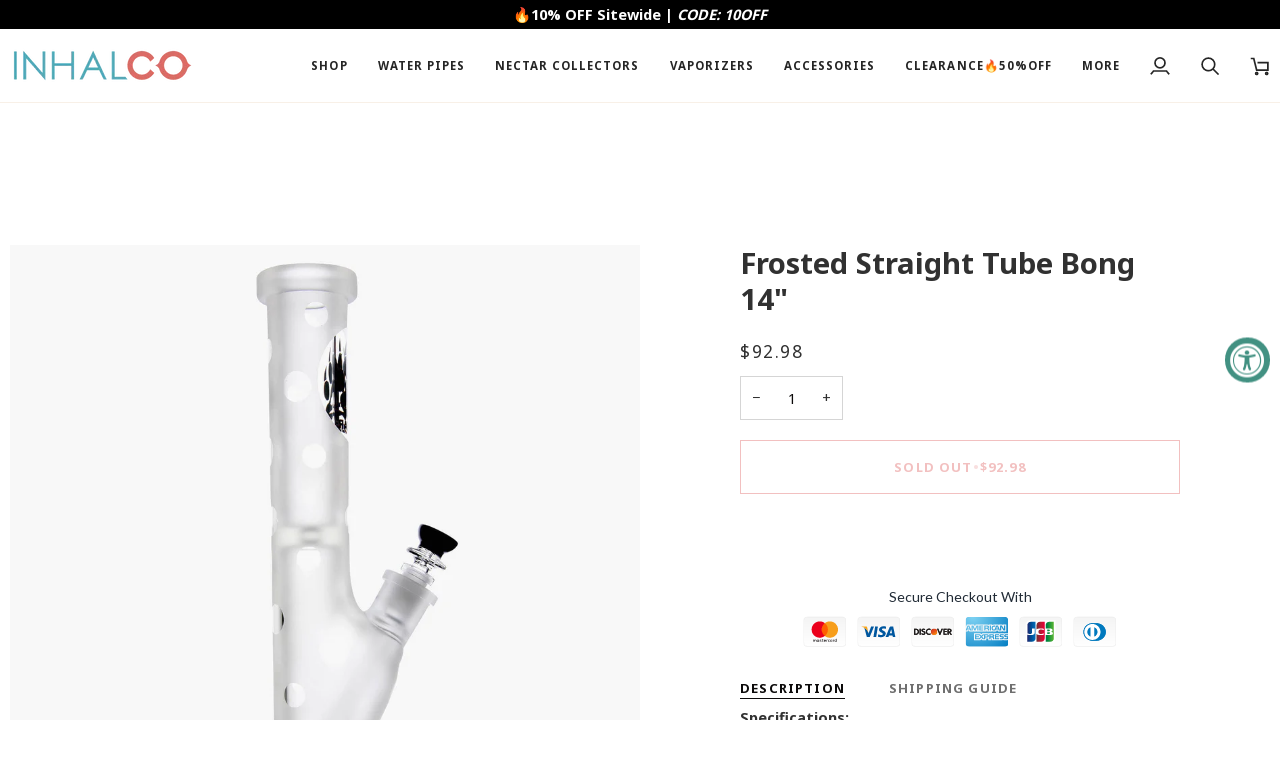

--- FILE ---
content_type: text/html; charset=utf-8
request_url: https://inhalco.com/products/frosted-straight-tube-bong
body_size: 52467
content:
<!doctype html>




<html class="no-js" lang="en" ><head>
<script src="https://sapi.negate.io/script/38X+8SVwm6G8iKZxwNzHJA==?shop=inhalco.myshopify.com"></script>
  <meta charset="utf-8">
  <meta http-equiv="X-UA-Compatible" content="IE=edge,chrome=1">
  <meta name="viewport" content="width=device-width,initial-scale=1,viewport-fit=cover">
  <meta name="theme-color" content="#687158"><link rel="canonical" href="https://inhalco.com/products/frosted-straight-tube-bong"><!-- ======================= Pipeline Theme V8.0.0 ========================= -->

  <!-- Preloading ================================================================== -->

  <link rel="preconnect" href="https://fonts.shopify.com" crossorigin><!-- Title and description ================================================ --><link rel="shortcut icon" href="//inhalco.com/cdn/shop/files/INHALCO_Favicon_7789b986-c284-4bbb-be20-4b8706ce8ffb_32x32.png?v=1630048150" type="image/png">
  <title>
    

    Frosted Straight Tube Bong 14&quot;
&ndash; INHALCO

  </title><meta name="description" content="Specifications: Height: 14&quot; Joint:18mm Come with 18mm/14mm downstem and 14mm bowl">
  <!-- /snippets/social-meta-tags.liquid --><meta property="og:site_name" content="INHALCO">
<meta property="og:url" content="https://inhalco.com/products/frosted-straight-tube-bong">
<meta property="og:title" content="Frosted Straight Tube Bong 14"">
<meta property="og:type" content="product">
<meta property="og:description" content="Specifications: Height: 14&quot; Joint:18mm Come with 18mm/14mm downstem and 14mm bowl"><meta property="og:price:amount" content="92.98">
  <meta property="og:price:currency" content="USD">
      <meta property="og:image" content="http://inhalco.com/cdn/shop/products/frosted_glass_tube_bong_14inch.jpg?v=1645499706">
      <meta property="og:image:secure_url" content="https://inhalco.com/cdn/shop/products/frosted_glass_tube_bong_14inch.jpg?v=1645499706">
      <meta property="og:image:height" content="1600">
      <meta property="og:image:width" content="1600">
      <meta property="og:image" content="http://inhalco.com/cdn/shop/products/frosted_glass_bong_14inch.jpg?v=1645499706">
      <meta property="og:image:secure_url" content="https://inhalco.com/cdn/shop/products/frosted_glass_bong_14inch.jpg?v=1645499706">
      <meta property="og:image:height" content="1600">
      <meta property="og:image:width" content="1600">
      <meta property="og:image" content="http://inhalco.com/cdn/shop/products/frosted_straight_tube_bong.jpg?v=1645494413">
      <meta property="og:image:secure_url" content="https://inhalco.com/cdn/shop/products/frosted_straight_tube_bong.jpg?v=1645494413">
      <meta property="og:image:height" content="1600">
      <meta property="og:image:width" content="1600">
<!-- CSS ================================================================== -->

  <link href="//inhalco.com/cdn/shop/t/130/assets/font-settings.css?v=106554138611183735181759282059" rel="stylesheet" type="text/css" media="all" />

  <!-- /snippets/css-variables.liquid -->


<style data-shopify>

:root {
/* ================ Layout Variables ================ */






--LAYOUT-WIDTH: 1450px;
--LAYOUT-GUTTER: 20px;
--LAYOUT-GUTTER-OFFSET: -10px;
--NAV-GUTTER: 10px;
--LAYOUT-OUTER: 10px;

/* ================ Product video ================ */

--COLOR-VIDEO-BG: #f2f2f2;


/* ================ Color Variables ================ */

/* === Backgrounds ===*/
--COLOR-BG: #ffffff;
--COLOR-BG-ACCENT: #fcfaf7;

/* === Text colors ===*/
--COLOR-TEXT-DARK: #0c0a0a;
--COLOR-TEXT: #313131;
--COLOR-TEXT-LIGHT: #6f6f6f;

/* === Bright color ===*/
--COLOR-PRIMARY: #df6363;
--COLOR-PRIMARY-HOVER: #de1818;
--COLOR-PRIMARY-FADE: rgba(223, 99, 99, 0.05);
--COLOR-PRIMARY-FADE-HOVER: rgba(223, 99, 99, 0.1);--COLOR-PRIMARY-OPPOSITE: #ffffff;

/* === Secondary/link Color ===*/
--COLOR-SECONDARY: #687158;
--COLOR-SECONDARY-HOVER: #434f2d;
--COLOR-SECONDARY-FADE: rgba(104, 113, 88, 0.05);
--COLOR-SECONDARY-FADE-HOVER: rgba(104, 113, 88, 0.1);--COLOR-SECONDARY-OPPOSITE: #ffffff;

/* === Shades of grey ===*/
--COLOR-A5:  rgba(49, 49, 49, 0.05);
--COLOR-A10: rgba(49, 49, 49, 0.1);
--COLOR-A20: rgba(49, 49, 49, 0.2);
--COLOR-A35: rgba(49, 49, 49, 0.35);
--COLOR-A50: rgba(49, 49, 49, 0.5);
--COLOR-A80: rgba(49, 49, 49, 0.8);
--COLOR-A90: rgba(49, 49, 49, 0.9);
--COLOR-A95: rgba(49, 49, 49, 0.95);


/* ================ Inverted Color Variables ================ */

--INVERSE-BG: #453d38;
--INVERSE-BG-ACCENT: #191008;

/* === Text colors ===*/
--INVERSE-TEXT-DARK: #ffffff;
--INVERSE-TEXT: #FFFFFF;
--INVERSE-TEXT-LIGHT: #c7c5c3;

/* === Bright color ===*/
--INVERSE-PRIMARY: #ffe5da;
--INVERSE-PRIMARY-HOVER: #ffaf8e;
--INVERSE-PRIMARY-FADE: rgba(255, 229, 218, 0.05);
--INVERSE-PRIMARY-FADE-HOVER: rgba(255, 229, 218, 0.1);--INVERSE-PRIMARY-OPPOSITE: #000000;


/* === Second Color ===*/
--INVERSE-SECONDARY: #dff3fd;
--INVERSE-SECONDARY-HOVER: #91dbff;
--INVERSE-SECONDARY-FADE: rgba(223, 243, 253, 0.05);
--INVERSE-SECONDARY-FADE-HOVER: rgba(223, 243, 253, 0.1);--INVERSE-SECONDARY-OPPOSITE: #000000;


/* === Shades of grey ===*/
--INVERSE-A5:  rgba(255, 255, 255, 0.05);
--INVERSE-A10: rgba(255, 255, 255, 0.1);
--INVERSE-A20: rgba(255, 255, 255, 0.2);
--INVERSE-A35: rgba(255, 255, 255, 0.3);
--INVERSE-A80: rgba(255, 255, 255, 0.8);
--INVERSE-A90: rgba(255, 255, 255, 0.9);
--INVERSE-A95: rgba(255, 255, 255, 0.95);


/* ================ Bright Color Variables ================ */

--BRIGHT-BG: #FFF9D9;
--BRIGHT-BG-ACCENT: #FFF333;

/* === Text colors ===*/
--BRIGHT-TEXT-DARK: #a1a1a1;
--BRIGHT-TEXT: #616161;
--BRIGHT-TEXT-LIGHT: #908f85;

/* === Bright color ===*/
--BRIGHT-PRIMARY: #EFBD1E;
--BRIGHT-PRIMARY-HOVER: #c19200;
--BRIGHT-PRIMARY-FADE: rgba(239, 189, 30, 0.05);
--BRIGHT-PRIMARY-FADE-HOVER: rgba(239, 189, 30, 0.1);--BRIGHT-PRIMARY-OPPOSITE: #000000;


/* === Second Color ===*/
--BRIGHT-SECONDARY: #E7B000;
--BRIGHT-SECONDARY-HOVER: #9b7600;
--BRIGHT-SECONDARY-FADE: rgba(231, 176, 0, 0.05);
--BRIGHT-SECONDARY-FADE-HOVER: rgba(231, 176, 0, 0.1);--BRIGHT-SECONDARY-OPPOSITE: #000000;


/* === Shades of grey ===*/
--BRIGHT-A5:  rgba(97, 97, 97, 0.05);
--BRIGHT-A10: rgba(97, 97, 97, 0.1);
--BRIGHT-A20: rgba(97, 97, 97, 0.2);
--BRIGHT-A35: rgba(97, 97, 97, 0.3);
--BRIGHT-A80: rgba(97, 97, 97, 0.8);
--BRIGHT-A90: rgba(97, 97, 97, 0.9);
--BRIGHT-A95: rgba(97, 97, 97, 0.95);


/* === Account Bar ===*/
--COLOR-ANNOUNCEMENT-BG: #000000;
--COLOR-ANNOUNCEMENT-TEXT: #ffffff;

/* === Nav and dropdown link background ===*/
--COLOR-NAV: #ffffff;
--COLOR-NAV-TEXT: #252525;
--COLOR-NAV-TEXT-DARK: #000000;
--COLOR-NAV-TEXT-LIGHT: #666666;
--COLOR-NAV-BORDER: #f8f0e7;
--COLOR-NAV-A10: rgba(37, 37, 37, 0.1);
--COLOR-NAV-A50: rgba(37, 37, 37, 0.5);
--COLOR-HIGHLIGHT-LINK: #d2815f;

/* === Site Footer ===*/
--COLOR-FOOTER-BG: #f9f6f2;
--COLOR-FOOTER-TEXT: #313131;
--COLOR-FOOTER-A5: rgba(49, 49, 49, 0.05);
--COLOR-FOOTER-A15: rgba(49, 49, 49, 0.15);
--COLOR-FOOTER-A90: rgba(49, 49, 49, 0.9);

/* === Sub-Footer ===*/
--COLOR-SUB-FOOTER-BG: #f0f0f0;
--COLOR-SUB-FOOTER-TEXT: #656565;
--COLOR-SUB-FOOTER-A5: rgba(101, 101, 101, 0.05);
--COLOR-SUB-FOOTER-A15: rgba(101, 101, 101, 0.15);
--COLOR-SUB-FOOTER-A90: rgba(101, 101, 101, 0.9);

/* === Products ===*/
--PRODUCT-GRID-ASPECT-RATIO: 90.0%;

/* === Product badges ===*/
--COLOR-BADGE: #df6363;
--COLOR-BADGE-TEXT: #ffffff;
--COLOR-BADGE-TEXT-DARK: #d9d9d9;
--COLOR-BADGE-TEXT-HOVER: #ffffff;
--COLOR-BADGE-HAIRLINE: #e16b6b;

/* === Product item slider ===*/--COLOR-PRODUCT-SLIDER: #df6363;--COLOR-PRODUCT-SLIDER-OPPOSITE: rgba(255, 255, 255, 0.06);/* === disabled form colors ===*/
--COLOR-DISABLED-BG: #eaeaea;
--COLOR-DISABLED-TEXT: #b7b7b7;

--INVERSE-DISABLED-BG: #58504c;
--INVERSE-DISABLED-TEXT: #86817e;


/* === Tailwind RGBA Palette ===*/
--RGB-CANVAS: 255 255 255;
--RGB-CONTENT: 49 49 49;
--RGB-PRIMARY: 223 99 99;
--RGB-SECONDARY: 104 113 88;

--RGB-DARK-CANVAS: 69 61 56;
--RGB-DARK-CONTENT: 255 255 255;
--RGB-DARK-PRIMARY: 255 229 218;
--RGB-DARK-SECONDARY: 223 243 253;

--RGB-BRIGHT-CANVAS: 255 249 217;
--RGB-BRIGHT-CONTENT: 97 97 97;
--RGB-BRIGHT-PRIMARY: 239 189 30;
--RGB-BRIGHT-SECONDARY: 231 176 0;

--RGB-PRIMARY-CONTRAST: 255 255 255;
--RGB-SECONDARY-CONTRAST: 255 255 255;

--RGB-DARK-PRIMARY-CONTRAST: 0 0 0;
--RGB-DARK-SECONDARY-CONTRAST: 0 0 0;

--RGB-BRIGHT-PRIMARY-CONTRAST: 0 0 0;
--RGB-BRIGHT-SECONDARY-CONTRAST: 0 0 0;


/* === Button Radius === */
--BUTTON-RADIUS: 0px;


/* === Icon Stroke Width === */
--ICON-STROKE-WIDTH: 2px;


/* ================ Typography ================ */

--FONT-STACK-BODY: "system_ui", -apple-system, 'Segoe UI', Roboto, 'Helvetica Neue', 'Noto Sans', 'Liberation Sans', Arial, sans-serif, 'Apple Color Emoji', 'Segoe UI Emoji', 'Segoe UI Symbol', 'Noto Color Emoji';
--FONT-STYLE-BODY: normal;
--FONT-WEIGHT-BODY: 400;
--FONT-WEIGHT-BODY-BOLD: 700;
--FONT-ADJUST-BODY: 1.0;

  --FONT-BODY-TRANSFORM: none;
  --FONT-BODY-LETTER-SPACING: normal;


--FONT-STACK-HEADING: "system_ui", -apple-system, 'Segoe UI', Roboto, 'Helvetica Neue', 'Noto Sans', 'Liberation Sans', Arial, sans-serif, 'Apple Color Emoji', 'Segoe UI Emoji', 'Segoe UI Symbol', 'Noto Color Emoji';
--FONT-STYLE-HEADING: normal;
--FONT-WEIGHT-HEADING: 700;
--FONT-WEIGHT-HEADING-BOLD: 700;
--FONT-ADJUST-HEADING: 0.75;

  --FONT-HEADING-TRANSFORM: none;
  --FONT-HEADING-LETTER-SPACING: normal;


--FONT-STACK-ACCENT: "system_ui", -apple-system, 'Segoe UI', Roboto, 'Helvetica Neue', 'Noto Sans', 'Liberation Sans', Arial, sans-serif, 'Apple Color Emoji', 'Segoe UI Emoji', 'Segoe UI Symbol', 'Noto Color Emoji';
--FONT-STYLE-ACCENT: normal;
--FONT-WEIGHT-ACCENT: 400;
--FONT-WEIGHT-ACCENT-BOLD: 700;
--FONT-ADJUST-ACCENT: 1.0;

  --FONT-ACCENT-TRANSFORM: uppercase;
  --FONT-ACCENT-LETTER-SPACING: 0.09em;

--TYPE-STACK-NAV: "system_ui", -apple-system, 'Segoe UI', Roboto, 'Helvetica Neue', 'Noto Sans', 'Liberation Sans', Arial, sans-serif, 'Apple Color Emoji', 'Segoe UI Emoji', 'Segoe UI Symbol', 'Noto Color Emoji';
--TYPE-STYLE-NAV: normal;
--TYPE-ADJUST-NAV: 1.0;
--TYPE-WEIGHT-NAV: 700;

  --FONT-NAV-TRANSFORM: uppercase;
  --FONT-NAV-LETTER-SPACING: 0.09em;

--TYPE-STACK-BUTTON: "system_ui", -apple-system, 'Segoe UI', Roboto, 'Helvetica Neue', 'Noto Sans', 'Liberation Sans', Arial, sans-serif, 'Apple Color Emoji', 'Segoe UI Emoji', 'Segoe UI Symbol', 'Noto Color Emoji';
--TYPE-STYLE-BUTTON: normal;
--TYPE-ADJUST-BUTTON: 1.0;
--TYPE-WEIGHT-BUTTON: 700;

  --FONT-BUTTON-TRANSFORM: uppercase;
  --FONT-BUTTON-LETTER-SPACING: 0.09em;

--TYPE-STACK-KICKER: "system_ui", -apple-system, 'Segoe UI', Roboto, 'Helvetica Neue', 'Noto Sans', 'Liberation Sans', Arial, sans-serif, 'Apple Color Emoji', 'Segoe UI Emoji', 'Segoe UI Symbol', 'Noto Color Emoji';
--TYPE-STYLE-KICKER: normal;
--TYPE-ADJUST-KICKER: 1.0;
--TYPE-WEIGHT-KICKER: 700;

  --FONT-KICKER-TRANSFORM: uppercase;
  --FONT-KICKER-LETTER-SPACING: 0.09em;



--ICO-SELECT: url('//inhalco.com/cdn/shop/t/130/assets/ico-select.svg?v=135713797045974799901750666855');


/* ================ Photo correction ================ */
--PHOTO-CORRECTION: 100%;



}


/* ================ Typography ================ */
/* ================ type-scale.com ============ */

/* 1.16 base 13 */
:root {
 --font-1: 10px;
 --font-2: 11.3px;
 --font-3: 12px;
 --font-4: 13px;
 --font-5: 15.5px;
 --font-6: 17px;
 --font-7: 20px;
 --font-8: 23.5px;
 --font-9: 27px;
 --font-10:32px;
 --font-11:37px;
 --font-12:43px;
 --font-13:49px;
 --font-14:57px;
 --font-15:67px;
}

/* 1.175 base 13.5 */
@media only screen and (min-width: 480px) and (max-width: 1099px) {
  :root {
    --font-1: 10px;
    --font-2: 11.5px;
    --font-3: 12.5px;
    --font-4: 13.5px;
    --font-5: 16px;
    --font-6: 18px;
    --font-7: 21px;
    --font-8: 25px;
    --font-9: 29px;
    --font-10:34px;
    --font-11:40px;
    --font-12:47px;
    --font-13:56px;
    --font-14:65px;
   --font-15:77px;
  }
}
/* 1.22 base 14.5 */
@media only screen and (min-width: 1100px) {
  :root {
    --font-1: 10px;
    --font-2: 11.5px;
    --font-3: 13px;
    --font-4: 14.5px;
    --font-5: 17.5px;
    --font-6: 22px;
    --font-7: 26px;
    --font-8: 32px;
    --font-9: 39px;
    --font-10:48px;
    --font-11:58px;
    --font-12:71px;
    --font-13:87px;
    --font-14:106px;
    --font-15:129px;
 }
}


</style>


  <link href="//inhalco.com/cdn/shop/t/130/assets/theme.css?v=43311470387833452871750666803" rel="stylesheet" type="text/css" media="all" />

  <script>
    document.documentElement.className = document.documentElement.className.replace('no-js', 'js');

    
      document.documentElement.classList.add('aos-initialized');let root = '/';
    if (root[root.length - 1] !== '/') {
      root = `${root}/`;
    }
    var theme = {
      routes: {
        root_url: root,
        cart: '/cart',
        cart_add_url: '/cart/add',
        product_recommendations_url: '/recommendations/products',
        account_addresses_url: '/account/addresses',
        predictive_search_url: '/search/suggest'
      },
      state: {
        cartOpen: null,
      },
      sizes: {
        small: 480,
        medium: 768,
        large: 1100,
        widescreen: 1400
      },
      assets: {
        photoswipe: '//inhalco.com/cdn/shop/t/130/assets/photoswipe.js?v=169308975333299535361750666803',
        smoothscroll: '//inhalco.com/cdn/shop/t/130/assets/smoothscroll.js?v=37906625415260927261750666803',
        swatches: '//inhalco.com/cdn/shop/t/130/assets/swatches.json?v=17256643191622149961750666803',
        noImage: '//inhalco.com/cdn/shopifycloud/storefront/assets/no-image-2048-a2addb12.gif',
        
        
        base: '//inhalco.com/cdn/shop/t/130/assets/'
        
      },
      strings: {
        swatchesKey: "Color, Colour",
        addToCart: "Add to Cart",
        estimateShipping: "Estimate shipping",
        noShippingAvailable: "We do not ship to this destination.",
        free: "Free",
        from: "From",
        preOrder: "Pre-order",
        soldOut: "Sold Out",
        sale: "Sale",
        subscription: "Subscription",
        unavailable: "Unavailable",
        unitPrice: "Unit price",
        unitPriceSeparator: "per",
        stockout: "All available stock is in cart",
        products: "Products",
        pages: "Pages",
        collections: "Collections",
        resultsFor: "Results for",
        noResultsFor: "No results for",
        articles: "Articles",
        successMessage: "Link copied to clipboard",
      },
      settings: {
        badge_sale_type: "dollar",
        animate_hover: true,
        animate_scroll: true,
        show_locale_desktop: null,
        show_locale_mobile: null,
        show_currency_desktop: null,
        show_currency_mobile: null,
        currency_select_type: "country",
        currency_code_enable: false,
        cycle_images_hover_delay: 1.5
      },
      info: {
        name: 'pipeline'
      },
      version: '8.0.0',
      moneyFormat: "${{amount}}",
      shopCurrency: "USD",
      currencyCode: "USD"
    }
    let windowInnerHeight = window.innerHeight;
    document.documentElement.style.setProperty('--full-screen', `${windowInnerHeight}px`);
    document.documentElement.style.setProperty('--three-quarters', `${windowInnerHeight * 0.75}px`);
    document.documentElement.style.setProperty('--two-thirds', `${windowInnerHeight * 0.66}px`);
    document.documentElement.style.setProperty('--one-half', `${windowInnerHeight * 0.5}px`);
    document.documentElement.style.setProperty('--one-third', `${windowInnerHeight * 0.33}px`);
    document.documentElement.style.setProperty('--one-fifth', `${windowInnerHeight * 0.2}px`);

    window.isRTL = document.documentElement.getAttribute('dir') === 'rtl';
  </script><!-- Theme Javascript ============================================================== -->
  <script src="//inhalco.com/cdn/shop/t/130/assets/vendor.js?v=69555399850987115801750666803" defer="defer"></script>
  <script src="//inhalco.com/cdn/shop/t/130/assets/theme.js?v=19015507345588874981750666803" defer="defer"></script>

  <script>
    (function () {
      function onPageShowEvents() {
        if ('requestIdleCallback' in window) {
          requestIdleCallback(initCartEvent, { timeout: 500 })
        } else {
          initCartEvent()
        }
        function initCartEvent(){
          window.fetch(window.theme.routes.cart + '.js')
          .then((response) => {
            if(!response.ok){
              throw {status: response.statusText};
            }
            return response.json();
          })
          .then((response) => {
            document.dispatchEvent(new CustomEvent('theme:cart:change', {
              detail: {
                cart: response,
              },
              bubbles: true,
            }));
            return response;
          })
          .catch((e) => {
            console.error(e);
          });
        }
      };
      window.onpageshow = onPageShowEvents;
    })();
  </script>

  <script type="text/javascript">
    if (window.MSInputMethodContext && document.documentMode) {
      var scripts = document.getElementsByTagName('script')[0];
      var polyfill = document.createElement("script");
      polyfill.defer = true;
      polyfill.src = "//inhalco.com/cdn/shop/t/130/assets/ie11.js?v=144489047535103983231750666803";

      scripts.parentNode.insertBefore(polyfill, scripts);
    }
  </script>

  <!-- Shopify app scripts =========================================================== -->
  <script>window.performance && window.performance.mark && window.performance.mark('shopify.content_for_header.start');</script><meta name="google-site-verification" content="piDh-yRrx_C1fGNWxEI39lvty8RJvkCzCijD36GAEXk">
<meta id="shopify-digital-wallet" name="shopify-digital-wallet" content="/4395073582/digital_wallets/dialog">
<link rel="alternate" type="application/json+oembed" href="https://inhalco.com/products/frosted-straight-tube-bong.oembed">
<script async="async" src="/checkouts/internal/preloads.js?locale=en-US"></script>
<script id="shopify-features" type="application/json">{"accessToken":"6ecdf52be89c729dff999ddfa5470bac","betas":["rich-media-storefront-analytics"],"domain":"inhalco.com","predictiveSearch":true,"shopId":4395073582,"locale":"en"}</script>
<script>var Shopify = Shopify || {};
Shopify.shop = "inhalco.myshopify.com";
Shopify.locale = "en";
Shopify.currency = {"active":"USD","rate":"1.0"};
Shopify.country = "US";
Shopify.theme = {"name":"INHALCO version 8.0.0","id":151699587323,"schema_name":"Pipeline","schema_version":"8.0.0","theme_store_id":739,"role":"main"};
Shopify.theme.handle = "null";
Shopify.theme.style = {"id":null,"handle":null};
Shopify.cdnHost = "inhalco.com/cdn";
Shopify.routes = Shopify.routes || {};
Shopify.routes.root = "/";</script>
<script type="module">!function(o){(o.Shopify=o.Shopify||{}).modules=!0}(window);</script>
<script>!function(o){function n(){var o=[];function n(){o.push(Array.prototype.slice.apply(arguments))}return n.q=o,n}var t=o.Shopify=o.Shopify||{};t.loadFeatures=n(),t.autoloadFeatures=n()}(window);</script>
<script id="shop-js-analytics" type="application/json">{"pageType":"product"}</script>
<script defer="defer" async type="module" src="//inhalco.com/cdn/shopifycloud/shop-js/modules/v2/client.init-shop-cart-sync_DlSlHazZ.en.esm.js"></script>
<script defer="defer" async type="module" src="//inhalco.com/cdn/shopifycloud/shop-js/modules/v2/chunk.common_D16XZWos.esm.js"></script>
<script type="module">
  await import("//inhalco.com/cdn/shopifycloud/shop-js/modules/v2/client.init-shop-cart-sync_DlSlHazZ.en.esm.js");
await import("//inhalco.com/cdn/shopifycloud/shop-js/modules/v2/chunk.common_D16XZWos.esm.js");

  window.Shopify.SignInWithShop?.initShopCartSync?.({"fedCMEnabled":true,"windoidEnabled":true});

</script>
<script>(function() {
  var isLoaded = false;
  function asyncLoad() {
    if (isLoaded) return;
    isLoaded = true;
    var urls = ["https:\/\/trust.conversionbear.com\/script?app=trust_badge\u0026shop=inhalco.myshopify.com","https:\/\/static.shareasale.com\/json\/shopify\/shareasale-tracking.js?sasmid=100781\u0026ssmtid=19038\u0026shop=inhalco.myshopify.com","https:\/\/ecommplugins-scripts.trustpilot.com\/v2.1\/js\/header.min.js?settings=eyJrZXkiOiI0V0V2UHExeHVYRDhQdVVFIiwicyI6InNrdSJ9\u0026shop=inhalco.myshopify.com","https:\/\/ecommplugins-scripts.trustpilot.com\/v2.1\/js\/success.min.js?settings=eyJrZXkiOiI0V0V2UHExeHVYRDhQdVVFIiwicyI6InNrdSIsInQiOlsib3JkZXJzL2Z1bGZpbGxlZCJdLCJ2IjoiIiwiYSI6IiJ9\u0026shop=inhalco.myshopify.com","https:\/\/ecommplugins-trustboxsettings.trustpilot.com\/inhalco.myshopify.com.js?settings=1740999350536\u0026shop=inhalco.myshopify.com","\/\/cdn.shopify.com\/proxy\/54eb6e384e252a7620abc8115c4b4a2c9f4466310b7fa6909dbfcff637b4b910\/api.goaffpro.com\/loader.js?shop=inhalco.myshopify.com\u0026sp-cache-control=cHVibGljLCBtYXgtYWdlPTkwMA","\/\/cdn.shopify.com\/proxy\/9ed4423132d35467c6b3ead985267942b5353d1e1c787f085c7a6d40a20f6cdb\/forms-akamai.smsbump.com\/793130\/form_308194.js?ver=1755526280\u0026shop=inhalco.myshopify.com\u0026sp-cache-control=cHVibGljLCBtYXgtYWdlPTkwMA"];
    for (var i = 0; i < urls.length; i++) {
      var s = document.createElement('script');
      s.type = 'text/javascript';
      s.async = true;
      s.src = urls[i];
      var x = document.getElementsByTagName('script')[0];
      x.parentNode.insertBefore(s, x);
    }
  };
  if(window.attachEvent) {
    window.attachEvent('onload', asyncLoad);
  } else {
    window.addEventListener('load', asyncLoad, false);
  }
})();</script>
<script id="__st">var __st={"a":4395073582,"offset":-18000,"reqid":"9699f1e2-30dd-4fdb-85bc-69b25d6c4989-1768593640","pageurl":"inhalco.com\/products\/frosted-straight-tube-bong","u":"70f63576a23a","p":"product","rtyp":"product","rid":7601148330235};</script>
<script>window.ShopifyPaypalV4VisibilityTracking = true;</script>
<script id="captcha-bootstrap">!function(){'use strict';const t='contact',e='account',n='new_comment',o=[[t,t],['blogs',n],['comments',n],[t,'customer']],c=[[e,'customer_login'],[e,'guest_login'],[e,'recover_customer_password'],[e,'create_customer']],r=t=>t.map((([t,e])=>`form[action*='/${t}']:not([data-nocaptcha='true']) input[name='form_type'][value='${e}']`)).join(','),a=t=>()=>t?[...document.querySelectorAll(t)].map((t=>t.form)):[];function s(){const t=[...o],e=r(t);return a(e)}const i='password',u='form_key',d=['recaptcha-v3-token','g-recaptcha-response','h-captcha-response',i],f=()=>{try{return window.sessionStorage}catch{return}},m='__shopify_v',_=t=>t.elements[u];function p(t,e,n=!1){try{const o=window.sessionStorage,c=JSON.parse(o.getItem(e)),{data:r}=function(t){const{data:e,action:n}=t;return t[m]||n?{data:e,action:n}:{data:t,action:n}}(c);for(const[e,n]of Object.entries(r))t.elements[e]&&(t.elements[e].value=n);n&&o.removeItem(e)}catch(o){console.error('form repopulation failed',{error:o})}}const l='form_type',E='cptcha';function T(t){t.dataset[E]=!0}const w=window,h=w.document,L='Shopify',v='ce_forms',y='captcha';let A=!1;((t,e)=>{const n=(g='f06e6c50-85a8-45c8-87d0-21a2b65856fe',I='https://cdn.shopify.com/shopifycloud/storefront-forms-hcaptcha/ce_storefront_forms_captcha_hcaptcha.v1.5.2.iife.js',D={infoText:'Protected by hCaptcha',privacyText:'Privacy',termsText:'Terms'},(t,e,n)=>{const o=w[L][v],c=o.bindForm;if(c)return c(t,g,e,D).then(n);var r;o.q.push([[t,g,e,D],n]),r=I,A||(h.body.append(Object.assign(h.createElement('script'),{id:'captcha-provider',async:!0,src:r})),A=!0)});var g,I,D;w[L]=w[L]||{},w[L][v]=w[L][v]||{},w[L][v].q=[],w[L][y]=w[L][y]||{},w[L][y].protect=function(t,e){n(t,void 0,e),T(t)},Object.freeze(w[L][y]),function(t,e,n,w,h,L){const[v,y,A,g]=function(t,e,n){const i=e?o:[],u=t?c:[],d=[...i,...u],f=r(d),m=r(i),_=r(d.filter((([t,e])=>n.includes(e))));return[a(f),a(m),a(_),s()]}(w,h,L),I=t=>{const e=t.target;return e instanceof HTMLFormElement?e:e&&e.form},D=t=>v().includes(t);t.addEventListener('submit',(t=>{const e=I(t);if(!e)return;const n=D(e)&&!e.dataset.hcaptchaBound&&!e.dataset.recaptchaBound,o=_(e),c=g().includes(e)&&(!o||!o.value);(n||c)&&t.preventDefault(),c&&!n&&(function(t){try{if(!f())return;!function(t){const e=f();if(!e)return;const n=_(t);if(!n)return;const o=n.value;o&&e.removeItem(o)}(t);const e=Array.from(Array(32),(()=>Math.random().toString(36)[2])).join('');!function(t,e){_(t)||t.append(Object.assign(document.createElement('input'),{type:'hidden',name:u})),t.elements[u].value=e}(t,e),function(t,e){const n=f();if(!n)return;const o=[...t.querySelectorAll(`input[type='${i}']`)].map((({name:t})=>t)),c=[...d,...o],r={};for(const[a,s]of new FormData(t).entries())c.includes(a)||(r[a]=s);n.setItem(e,JSON.stringify({[m]:1,action:t.action,data:r}))}(t,e)}catch(e){console.error('failed to persist form',e)}}(e),e.submit())}));const S=(t,e)=>{t&&!t.dataset[E]&&(n(t,e.some((e=>e===t))),T(t))};for(const o of['focusin','change'])t.addEventListener(o,(t=>{const e=I(t);D(e)&&S(e,y())}));const B=e.get('form_key'),M=e.get(l),P=B&&M;t.addEventListener('DOMContentLoaded',(()=>{const t=y();if(P)for(const e of t)e.elements[l].value===M&&p(e,B);[...new Set([...A(),...v().filter((t=>'true'===t.dataset.shopifyCaptcha))])].forEach((e=>S(e,t)))}))}(h,new URLSearchParams(w.location.search),n,t,e,['guest_login'])})(!0,!0)}();</script>
<script integrity="sha256-4kQ18oKyAcykRKYeNunJcIwy7WH5gtpwJnB7kiuLZ1E=" data-source-attribution="shopify.loadfeatures" defer="defer" src="//inhalco.com/cdn/shopifycloud/storefront/assets/storefront/load_feature-a0a9edcb.js" crossorigin="anonymous"></script>
<script data-source-attribution="shopify.dynamic_checkout.dynamic.init">var Shopify=Shopify||{};Shopify.PaymentButton=Shopify.PaymentButton||{isStorefrontPortableWallets:!0,init:function(){window.Shopify.PaymentButton.init=function(){};var t=document.createElement("script");t.src="https://inhalco.com/cdn/shopifycloud/portable-wallets/latest/portable-wallets.en.js",t.type="module",document.head.appendChild(t)}};
</script>
<script data-source-attribution="shopify.dynamic_checkout.buyer_consent">
  function portableWalletsHideBuyerConsent(e){var t=document.getElementById("shopify-buyer-consent"),n=document.getElementById("shopify-subscription-policy-button");t&&n&&(t.classList.add("hidden"),t.setAttribute("aria-hidden","true"),n.removeEventListener("click",e))}function portableWalletsShowBuyerConsent(e){var t=document.getElementById("shopify-buyer-consent"),n=document.getElementById("shopify-subscription-policy-button");t&&n&&(t.classList.remove("hidden"),t.removeAttribute("aria-hidden"),n.addEventListener("click",e))}window.Shopify?.PaymentButton&&(window.Shopify.PaymentButton.hideBuyerConsent=portableWalletsHideBuyerConsent,window.Shopify.PaymentButton.showBuyerConsent=portableWalletsShowBuyerConsent);
</script>
<script>
  function portableWalletsCleanup(e){e&&e.src&&console.error("Failed to load portable wallets script "+e.src);var t=document.querySelectorAll("shopify-accelerated-checkout .shopify-payment-button__skeleton, shopify-accelerated-checkout-cart .wallet-cart-button__skeleton"),e=document.getElementById("shopify-buyer-consent");for(let e=0;e<t.length;e++)t[e].remove();e&&e.remove()}function portableWalletsNotLoadedAsModule(e){e instanceof ErrorEvent&&"string"==typeof e.message&&e.message.includes("import.meta")&&"string"==typeof e.filename&&e.filename.includes("portable-wallets")&&(window.removeEventListener("error",portableWalletsNotLoadedAsModule),window.Shopify.PaymentButton.failedToLoad=e,"loading"===document.readyState?document.addEventListener("DOMContentLoaded",window.Shopify.PaymentButton.init):window.Shopify.PaymentButton.init())}window.addEventListener("error",portableWalletsNotLoadedAsModule);
</script>

<script type="module" src="https://inhalco.com/cdn/shopifycloud/portable-wallets/latest/portable-wallets.en.js" onError="portableWalletsCleanup(this)" crossorigin="anonymous"></script>
<script nomodule>
  document.addEventListener("DOMContentLoaded", portableWalletsCleanup);
</script>

<script id='scb4127' type='text/javascript' async='' src='https://inhalco.com/cdn/shopifycloud/privacy-banner/storefront-banner.js'></script><link id="shopify-accelerated-checkout-styles" rel="stylesheet" media="screen" href="https://inhalco.com/cdn/shopifycloud/portable-wallets/latest/accelerated-checkout-backwards-compat.css" crossorigin="anonymous">
<style id="shopify-accelerated-checkout-cart">
        #shopify-buyer-consent {
  margin-top: 1em;
  display: inline-block;
  width: 100%;
}

#shopify-buyer-consent.hidden {
  display: none;
}

#shopify-subscription-policy-button {
  background: none;
  border: none;
  padding: 0;
  text-decoration: underline;
  font-size: inherit;
  cursor: pointer;
}

#shopify-subscription-policy-button::before {
  box-shadow: none;
}

      </style>

<script>window.performance && window.performance.mark && window.performance.mark('shopify.content_for_header.end');</script>
<!-- BEGIN app block: shopify://apps/maxbundle/blocks/app-embed/469560a3-d600-4f5e-a767-2a4cdaceacca -->





<script>
  
      window.mbBundleMetadata = [];
  
</script>





<script>
  window.mbCollectionIds = "";

  function loadScript(url) {
      var script = document.createElement('script');
      script.type = 'module';
      script.src = url;
      var head = document.getElementsByTagName('head')[0];
      head.appendChild(script);
  }
    const cx_bundle_url = 'https://bundle.codexade.com';
    //const cx_bundle_url = 'https://bundle-v2.1.test';
    let bundleurl = `${cx_bundle_url}/build/assets/cx_bundles_shopify.js?shop=inhalco.com&v=${Math.random() * 100000 | 0}`
    loadScript(bundleurl);
</script>

<script>
  
      window.mbCustomizerMetadata = "";
  
</script>

<script>
  
      window.mbSettingsMetadata = "";
  
</script>

<script type="application/json" id="max_bundle_product_json">
    {"id":7601148330235,"title":"Frosted Straight Tube Bong 14\"","handle":"frosted-straight-tube-bong","description":"\u003cp data-mce-fragment=\"1\"\u003e\u003cstrong\u003eSpecifications:\u003c\/strong\u003e\u003c\/p\u003e\n\u003cul data-mce-fragment=\"1\"\u003e\n\u003cli data-mce-fragment=\"1\"\u003e\u003cspan data-mce-fragment=\"1\"\u003eHeight: 14\"\u003c\/span\u003e\u003c\/li\u003e\n\u003cli data-mce-fragment=\"1\"\u003e\u003cspan data-mce-fragment=\"1\"\u003eJoint:18mm\u003c\/span\u003e\u003c\/li\u003e\n\u003cli data-mce-fragment=\"1\"\u003eCome with 18mm\/14mm downstem and 14mm bowl\u003c\/li\u003e\n\u003c\/ul\u003e","published_at":"2022-02-21T20:46:52-05:00","created_at":"2022-02-21T20:46:50-05:00","vendor":"Calibear","type":"","tags":["BF","bong","cali bear","glass bong","tube bong"],"price":9298,"price_min":9298,"price_max":9298,"available":false,"price_varies":false,"compare_at_price":null,"compare_at_price_min":0,"compare_at_price_max":0,"compare_at_price_varies":false,"variants":[{"id":42701254492411,"title":"Default Title","option1":"Default Title","option2":null,"option3":null,"sku":"CB003-14inch-FT-TBK","requires_shipping":true,"taxable":true,"featured_image":null,"available":false,"name":"Frosted Straight Tube Bong 14\"","public_title":null,"options":["Default Title"],"price":9298,"weight":0,"compare_at_price":null,"inventory_management":"shopify","barcode":"","requires_selling_plan":false,"selling_plan_allocations":[]}],"images":["\/\/inhalco.com\/cdn\/shop\/products\/frosted_glass_tube_bong_14inch.jpg?v=1645499706","\/\/inhalco.com\/cdn\/shop\/products\/frosted_glass_bong_14inch.jpg?v=1645499706","\/\/inhalco.com\/cdn\/shop\/products\/frosted_straight_tube_bong.jpg?v=1645494413","\/\/inhalco.com\/cdn\/shop\/products\/frosted_straight_tube_bong_14inch.jpg?v=1645494414"],"featured_image":"\/\/inhalco.com\/cdn\/shop\/products\/frosted_glass_tube_bong_14inch.jpg?v=1645499706","options":["Title"],"media":[{"alt":"Frosted Straight Tube Bong 14\" - INHALCO","id":29374328602875,"position":1,"preview_image":{"aspect_ratio":1.0,"height":1600,"width":1600,"src":"\/\/inhalco.com\/cdn\/shop\/products\/frosted_glass_tube_bong_14inch.jpg?v=1645499706"},"aspect_ratio":1.0,"height":1600,"media_type":"image","src":"\/\/inhalco.com\/cdn\/shop\/products\/frosted_glass_tube_bong_14inch.jpg?v=1645499706","width":1600},{"alt":"Frosted Straight Tube Bong 14\" - INHALCO","id":29374328570107,"position":2,"preview_image":{"aspect_ratio":1.0,"height":1600,"width":1600,"src":"\/\/inhalco.com\/cdn\/shop\/products\/frosted_glass_bong_14inch.jpg?v=1645499706"},"aspect_ratio":1.0,"height":1600,"media_type":"image","src":"\/\/inhalco.com\/cdn\/shop\/products\/frosted_glass_bong_14inch.jpg?v=1645499706","width":1600},{"alt":"Frosted Straight Tube Bong 14\" - INHALCO","id":29374328635643,"position":3,"preview_image":{"aspect_ratio":1.0,"height":1600,"width":1600,"src":"\/\/inhalco.com\/cdn\/shop\/products\/frosted_straight_tube_bong.jpg?v=1645494413"},"aspect_ratio":1.0,"height":1600,"media_type":"image","src":"\/\/inhalco.com\/cdn\/shop\/products\/frosted_straight_tube_bong.jpg?v=1645494413","width":1600},{"alt":"Frosted Straight Tube Bong 14\" - INHALCO","id":29374328668411,"position":4,"preview_image":{"aspect_ratio":1.0,"height":1600,"width":1600,"src":"\/\/inhalco.com\/cdn\/shop\/products\/frosted_straight_tube_bong_14inch.jpg?v=1645494414"},"aspect_ratio":1.0,"height":1600,"media_type":"image","src":"\/\/inhalco.com\/cdn\/shop\/products\/frosted_straight_tube_bong_14inch.jpg?v=1645494414","width":1600}],"requires_selling_plan":false,"selling_plan_groups":[],"content":"\u003cp data-mce-fragment=\"1\"\u003e\u003cstrong\u003eSpecifications:\u003c\/strong\u003e\u003c\/p\u003e\n\u003cul data-mce-fragment=\"1\"\u003e\n\u003cli data-mce-fragment=\"1\"\u003e\u003cspan data-mce-fragment=\"1\"\u003eHeight: 14\"\u003c\/span\u003e\u003c\/li\u003e\n\u003cli data-mce-fragment=\"1\"\u003e\u003cspan data-mce-fragment=\"1\"\u003eJoint:18mm\u003c\/span\u003e\u003c\/li\u003e\n\u003cli data-mce-fragment=\"1\"\u003eCome with 18mm\/14mm downstem and 14mm bowl\u003c\/li\u003e\n\u003c\/ul\u003e"}
</script>


<!-- END app block --><!-- BEGIN app block: shopify://apps/judge-me-reviews/blocks/judgeme_core/61ccd3b1-a9f2-4160-9fe9-4fec8413e5d8 --><!-- Start of Judge.me Core -->






<link rel="dns-prefetch" href="https://cdnwidget.judge.me">
<link rel="dns-prefetch" href="https://cdn.judge.me">
<link rel="dns-prefetch" href="https://cdn1.judge.me">
<link rel="dns-prefetch" href="https://api.judge.me">

<script data-cfasync='false' class='jdgm-settings-script'>window.jdgmSettings={"pagination":5,"disable_web_reviews":false,"badge_no_review_text":"No reviews","badge_n_reviews_text":"{{ n }} review/reviews","badge_star_color":"#000000","hide_badge_preview_if_no_reviews":true,"badge_hide_text":false,"enforce_center_preview_badge":false,"widget_title":"Customer Reviews","widget_open_form_text":"Write a review","widget_close_form_text":"Cancel review","widget_refresh_page_text":"Refresh page","widget_summary_text":"Based on {{ number_of_reviews }} review/reviews","widget_no_review_text":"Be the first to write a review","widget_name_field_text":"Display name","widget_verified_name_field_text":"Verified Name (public)","widget_name_placeholder_text":"Display name","widget_required_field_error_text":"This field is required.","widget_email_field_text":"Email address","widget_verified_email_field_text":"Verified Email (private, can not be edited)","widget_email_placeholder_text":"Your email address","widget_email_field_error_text":"Please enter a valid email address.","widget_rating_field_text":"Rating","widget_review_title_field_text":"Review Title","widget_review_title_placeholder_text":"Give your review a title","widget_review_body_field_text":"Review content","widget_review_body_placeholder_text":"Start writing here...","widget_pictures_field_text":"Picture/Video (optional)","widget_submit_review_text":"Submit Review","widget_submit_verified_review_text":"Submit Verified Review","widget_submit_success_msg_with_auto_publish":"Thank you! Please refresh the page in a few moments to see your review. You can remove or edit your review by logging into \u003ca href='https://judge.me/login' target='_blank' rel='nofollow noopener'\u003eJudge.me\u003c/a\u003e","widget_submit_success_msg_no_auto_publish":"Thank you! Your review will be published as soon as it is approved by the shop admin. You can remove or edit your review by logging into \u003ca href='https://judge.me/login' target='_blank' rel='nofollow noopener'\u003eJudge.me\u003c/a\u003e","widget_show_default_reviews_out_of_total_text":"Showing {{ n_reviews_shown }} out of {{ n_reviews }} reviews.","widget_show_all_link_text":"Show all","widget_show_less_link_text":"Show less","widget_author_said_text":"{{ reviewer_name }} said:","widget_days_text":"{{ n }} days ago","widget_weeks_text":"{{ n }} week/weeks ago","widget_months_text":"{{ n }} month/months ago","widget_years_text":"{{ n }} year/years ago","widget_yesterday_text":"Yesterday","widget_today_text":"Today","widget_replied_text":"\u003e\u003e {{ shop_name }} replied:","widget_read_more_text":"Read more","widget_reviewer_name_as_initial":"","widget_rating_filter_color":"#fbcd0a","widget_rating_filter_see_all_text":"See all reviews","widget_sorting_most_recent_text":"Most Recent","widget_sorting_highest_rating_text":"Highest Rating","widget_sorting_lowest_rating_text":"Lowest Rating","widget_sorting_with_pictures_text":"Only Pictures","widget_sorting_most_helpful_text":"Most Helpful","widget_open_question_form_text":"Ask a question","widget_reviews_subtab_text":"Reviews","widget_questions_subtab_text":"Questions","widget_question_label_text":"Question","widget_answer_label_text":"Answer","widget_question_placeholder_text":"Write your question here","widget_submit_question_text":"Submit Question","widget_question_submit_success_text":"Thank you for your question! We will notify you once it gets answered.","widget_star_color":"#000000","verified_badge_text":"Verified","verified_badge_bg_color":"","verified_badge_text_color":"","verified_badge_placement":"left-of-reviewer-name","widget_review_max_height":"","widget_hide_border":false,"widget_social_share":false,"widget_thumb":false,"widget_review_location_show":false,"widget_location_format":"","all_reviews_include_out_of_store_products":true,"all_reviews_out_of_store_text":"(out of store)","all_reviews_pagination":100,"all_reviews_product_name_prefix_text":"about","enable_review_pictures":true,"enable_question_anwser":false,"widget_theme":"default","review_date_format":"mm/dd/yyyy","default_sort_method":"most-recent","widget_product_reviews_subtab_text":"Product Reviews","widget_shop_reviews_subtab_text":"Shop Reviews","widget_other_products_reviews_text":"Reviews for other products","widget_store_reviews_subtab_text":"Store reviews","widget_no_store_reviews_text":"This store hasn't received any reviews yet","widget_web_restriction_product_reviews_text":"This product hasn't received any reviews yet","widget_no_items_text":"No items found","widget_show_more_text":"Show more","widget_write_a_store_review_text":"Write a Store Review","widget_other_languages_heading":"Reviews in Other Languages","widget_translate_review_text":"Translate review to {{ language }}","widget_translating_review_text":"Translating...","widget_show_original_translation_text":"Show original ({{ language }})","widget_translate_review_failed_text":"Review couldn't be translated.","widget_translate_review_retry_text":"Retry","widget_translate_review_try_again_later_text":"Try again later","show_product_url_for_grouped_product":false,"widget_sorting_pictures_first_text":"Pictures First","show_pictures_on_all_rev_page_mobile":false,"show_pictures_on_all_rev_page_desktop":false,"floating_tab_hide_mobile_install_preference":false,"floating_tab_button_name":"★ Reviews","floating_tab_title":"Let customers speak for us","floating_tab_button_color":"","floating_tab_button_background_color":"","floating_tab_url":"","floating_tab_url_enabled":false,"floating_tab_tab_style":"text","all_reviews_text_badge_text":"Customers rate us {{ shop.metafields.judgeme.all_reviews_rating | round: 1 }}/5 based on {{ shop.metafields.judgeme.all_reviews_count }} reviews.","all_reviews_text_badge_text_branded_style":"{{ shop.metafields.judgeme.all_reviews_rating | round: 1 }} out of 5 stars based on {{ shop.metafields.judgeme.all_reviews_count }} reviews","is_all_reviews_text_badge_a_link":false,"show_stars_for_all_reviews_text_badge":true,"all_reviews_text_badge_url":"","all_reviews_text_style":"text","all_reviews_text_color_style":"judgeme_brand_color","all_reviews_text_color":"#108474","all_reviews_text_show_jm_brand":true,"featured_carousel_show_header":true,"featured_carousel_title":"Let customers speak for us","testimonials_carousel_title":"Customers are saying","videos_carousel_title":"Real customer stories","cards_carousel_title":"Customers are saying","featured_carousel_count_text":"from {{ n }} reviews","featured_carousel_add_link_to_all_reviews_page":false,"featured_carousel_url":"","featured_carousel_show_images":true,"featured_carousel_autoslide_interval":5,"featured_carousel_arrows_on_the_sides":true,"featured_carousel_height":250,"featured_carousel_width":100,"featured_carousel_image_size":0,"featured_carousel_image_height":250,"featured_carousel_arrow_color":"#eeeeee","verified_count_badge_style":"vintage","verified_count_badge_orientation":"horizontal","verified_count_badge_color_style":"judgeme_brand_color","verified_count_badge_color":"#108474","is_verified_count_badge_a_link":false,"verified_count_badge_url":"","verified_count_badge_show_jm_brand":true,"widget_rating_preset_default":5,"widget_first_sub_tab":"product-reviews","widget_show_histogram":true,"widget_histogram_use_custom_color":false,"widget_pagination_use_custom_color":false,"widget_star_use_custom_color":true,"widget_verified_badge_use_custom_color":false,"widget_write_review_use_custom_color":false,"picture_reminder_submit_button":"Upload Pictures","enable_review_videos":true,"mute_video_by_default":true,"widget_sorting_videos_first_text":"Videos First","widget_review_pending_text":"Pending","featured_carousel_items_for_large_screen":3,"social_share_options_order":"Facebook,Twitter","remove_microdata_snippet":true,"disable_json_ld":false,"enable_json_ld_products":false,"preview_badge_show_question_text":false,"preview_badge_no_question_text":"No questions","preview_badge_n_question_text":"{{ number_of_questions }} question/questions","qa_badge_show_icon":false,"qa_badge_position":"same-row","remove_judgeme_branding":false,"widget_add_search_bar":false,"widget_search_bar_placeholder":"Search","widget_sorting_verified_only_text":"Verified only","featured_carousel_theme":"aligned","featured_carousel_show_rating":true,"featured_carousel_show_title":true,"featured_carousel_show_body":true,"featured_carousel_show_date":false,"featured_carousel_show_reviewer":true,"featured_carousel_show_product":false,"featured_carousel_header_background_color":"#108474","featured_carousel_header_text_color":"#ffffff","featured_carousel_name_product_separator":"reviewed","featured_carousel_full_star_background":"#108474","featured_carousel_empty_star_background":"#dadada","featured_carousel_vertical_theme_background":"#f9fafb","featured_carousel_verified_badge_enable":false,"featured_carousel_verified_badge_color":"#108474","featured_carousel_border_style":"round","featured_carousel_review_line_length_limit":3,"featured_carousel_more_reviews_button_text":"Read more reviews","featured_carousel_view_product_button_text":"View product","all_reviews_page_load_reviews_on":"scroll","all_reviews_page_load_more_text":"Load More Reviews","disable_fb_tab_reviews":false,"enable_ajax_cdn_cache":false,"widget_public_name_text":"displayed publicly like","default_reviewer_name":"John Smith","default_reviewer_name_has_non_latin":true,"widget_reviewer_anonymous":"Anonymous","medals_widget_title":"Judge.me Review Medals","medals_widget_background_color":"#f9fafb","medals_widget_position":"footer_all_pages","medals_widget_border_color":"#f9fafb","medals_widget_verified_text_position":"left","medals_widget_use_monochromatic_version":false,"medals_widget_elements_color":"#108474","show_reviewer_avatar":true,"widget_invalid_yt_video_url_error_text":"Not a YouTube video URL","widget_max_length_field_error_text":"Please enter no more than {0} characters.","widget_show_country_flag":false,"widget_show_collected_via_shop_app":true,"widget_verified_by_shop_badge_style":"light","widget_verified_by_shop_text":"Verified by Shop","widget_show_photo_gallery":true,"widget_load_with_code_splitting":true,"widget_ugc_install_preference":false,"widget_ugc_title":"Made by us, Shared by you","widget_ugc_subtitle":"Tag us to see your picture featured in our page","widget_ugc_arrows_color":"#ffffff","widget_ugc_primary_button_text":"Buy Now","widget_ugc_primary_button_background_color":"#108474","widget_ugc_primary_button_text_color":"#ffffff","widget_ugc_primary_button_border_width":"0","widget_ugc_primary_button_border_style":"none","widget_ugc_primary_button_border_color":"#108474","widget_ugc_primary_button_border_radius":"25","widget_ugc_secondary_button_text":"Load More","widget_ugc_secondary_button_background_color":"#ffffff","widget_ugc_secondary_button_text_color":"#108474","widget_ugc_secondary_button_border_width":"2","widget_ugc_secondary_button_border_style":"solid","widget_ugc_secondary_button_border_color":"#108474","widget_ugc_secondary_button_border_radius":"25","widget_ugc_reviews_button_text":"View Reviews","widget_ugc_reviews_button_background_color":"#ffffff","widget_ugc_reviews_button_text_color":"#108474","widget_ugc_reviews_button_border_width":"2","widget_ugc_reviews_button_border_style":"solid","widget_ugc_reviews_button_border_color":"#108474","widget_ugc_reviews_button_border_radius":"25","widget_ugc_reviews_button_link_to":"judgeme-reviews-page","widget_ugc_show_post_date":true,"widget_ugc_max_width":"800","widget_rating_metafield_value_type":true,"widget_primary_color":"#000000","widget_enable_secondary_color":true,"widget_secondary_color":"#e7e7e7","widget_summary_average_rating_text":"{{ average_rating }} out of 5","widget_media_grid_title":"Customer photos \u0026 videos","widget_media_grid_see_more_text":"See more","widget_round_style":false,"widget_show_product_medals":true,"widget_verified_by_judgeme_text":"Verified by Judge.me","widget_show_store_medals":true,"widget_verified_by_judgeme_text_in_store_medals":"Verified by Judge.me","widget_media_field_exceed_quantity_message":"Sorry, we can only accept {{ max_media }} for one review.","widget_media_field_exceed_limit_message":"{{ file_name }} is too large, please select a {{ media_type }} less than {{ size_limit }}MB.","widget_review_submitted_text":"Review Submitted!","widget_question_submitted_text":"Question Submitted!","widget_close_form_text_question":"Cancel","widget_write_your_answer_here_text":"Write your answer here","widget_enabled_branded_link":true,"widget_show_collected_by_judgeme":true,"widget_reviewer_name_color":"","widget_write_review_text_color":"","widget_write_review_bg_color":"","widget_collected_by_judgeme_text":"collected by Judge.me","widget_pagination_type":"standard","widget_load_more_text":"Load More","widget_load_more_color":"#108474","widget_full_review_text":"Full Review","widget_read_more_reviews_text":"Read More Reviews","widget_read_questions_text":"Read Questions","widget_questions_and_answers_text":"Questions \u0026 Answers","widget_verified_by_text":"Verified by","widget_verified_text":"Verified","widget_number_of_reviews_text":"{{ number_of_reviews }} reviews","widget_back_button_text":"Back","widget_next_button_text":"Next","widget_custom_forms_filter_button":"Filters","custom_forms_style":"vertical","widget_show_review_information":false,"how_reviews_are_collected":"How reviews are collected?","widget_show_review_keywords":false,"widget_gdpr_statement":"How we use your data: We'll only contact you about the review you left, and only if necessary. By submitting your review, you agree to Judge.me's \u003ca href='https://judge.me/terms' target='_blank' rel='nofollow noopener'\u003eterms\u003c/a\u003e, \u003ca href='https://judge.me/privacy' target='_blank' rel='nofollow noopener'\u003eprivacy\u003c/a\u003e and \u003ca href='https://judge.me/content-policy' target='_blank' rel='nofollow noopener'\u003econtent\u003c/a\u003e policies.","widget_multilingual_sorting_enabled":false,"widget_translate_review_content_enabled":false,"widget_translate_review_content_method":"manual","popup_widget_review_selection":"automatically_with_pictures","popup_widget_round_border_style":true,"popup_widget_show_title":true,"popup_widget_show_body":true,"popup_widget_show_reviewer":false,"popup_widget_show_product":true,"popup_widget_show_pictures":true,"popup_widget_use_review_picture":true,"popup_widget_show_on_home_page":true,"popup_widget_show_on_product_page":true,"popup_widget_show_on_collection_page":true,"popup_widget_show_on_cart_page":true,"popup_widget_position":"bottom_left","popup_widget_first_review_delay":5,"popup_widget_duration":5,"popup_widget_interval":5,"popup_widget_review_count":5,"popup_widget_hide_on_mobile":true,"review_snippet_widget_round_border_style":true,"review_snippet_widget_card_color":"#FFFFFF","review_snippet_widget_slider_arrows_background_color":"#FFFFFF","review_snippet_widget_slider_arrows_color":"#000000","review_snippet_widget_star_color":"#108474","show_product_variant":false,"all_reviews_product_variant_label_text":"Variant: ","widget_show_verified_branding":false,"widget_ai_summary_title":"Customers say","widget_ai_summary_disclaimer":"AI-powered review summary based on recent customer reviews","widget_show_ai_summary":false,"widget_show_ai_summary_bg":false,"widget_show_review_title_input":true,"redirect_reviewers_invited_via_email":"review_widget","request_store_review_after_product_review":false,"request_review_other_products_in_order":false,"review_form_color_scheme":"default","review_form_corner_style":"square","review_form_star_color":{},"review_form_text_color":"#333333","review_form_background_color":"#ffffff","review_form_field_background_color":"#fafafa","review_form_button_color":{},"review_form_button_text_color":"#ffffff","review_form_modal_overlay_color":"#000000","review_content_screen_title_text":"How would you rate this product?","review_content_introduction_text":"We would love it if you would share a bit about your experience.","store_review_form_title_text":"How would you rate this store?","store_review_form_introduction_text":"We would love it if you would share a bit about your experience.","show_review_guidance_text":true,"one_star_review_guidance_text":"Poor","five_star_review_guidance_text":"Great","customer_information_screen_title_text":"About you","customer_information_introduction_text":"Please tell us more about you.","custom_questions_screen_title_text":"Your experience in more detail","custom_questions_introduction_text":"Here are a few questions to help us understand more about your experience.","review_submitted_screen_title_text":"Thanks for your review!","review_submitted_screen_thank_you_text":"We are processing it and it will appear on the store soon.","review_submitted_screen_email_verification_text":"Please confirm your email by clicking the link we just sent you. This helps us keep reviews authentic.","review_submitted_request_store_review_text":"Would you like to share your experience of shopping with us?","review_submitted_review_other_products_text":"Would you like to review these products?","store_review_screen_title_text":"Would you like to share your experience of shopping with us?","store_review_introduction_text":"We value your feedback and use it to improve. Please share any thoughts or suggestions you have.","reviewer_media_screen_title_picture_text":"Share a picture","reviewer_media_introduction_picture_text":"Upload a photo to support your review.","reviewer_media_screen_title_video_text":"Share a video","reviewer_media_introduction_video_text":"Upload a video to support your review.","reviewer_media_screen_title_picture_or_video_text":"Share a picture or video","reviewer_media_introduction_picture_or_video_text":"Upload a photo or video to support your review.","reviewer_media_youtube_url_text":"Paste your Youtube URL here","advanced_settings_next_step_button_text":"Next","advanced_settings_close_review_button_text":"Close","modal_write_review_flow":false,"write_review_flow_required_text":"Required","write_review_flow_privacy_message_text":"We respect your privacy.","write_review_flow_anonymous_text":"Post review as anonymous","write_review_flow_visibility_text":"This won't be visible to other customers.","write_review_flow_multiple_selection_help_text":"Select as many as you like","write_review_flow_single_selection_help_text":"Select one option","write_review_flow_required_field_error_text":"This field is required","write_review_flow_invalid_email_error_text":"Please enter a valid email address","write_review_flow_max_length_error_text":"Max. {{ max_length }} characters.","write_review_flow_media_upload_text":"\u003cb\u003eClick to upload\u003c/b\u003e or drag and drop","write_review_flow_gdpr_statement":"We'll only contact you about your review if necessary. By submitting your review, you agree to our \u003ca href='https://judge.me/terms' target='_blank' rel='nofollow noopener'\u003eterms and conditions\u003c/a\u003e and \u003ca href='https://judge.me/privacy' target='_blank' rel='nofollow noopener'\u003eprivacy policy\u003c/a\u003e.","rating_only_reviews_enabled":false,"show_negative_reviews_help_screen":false,"new_review_flow_help_screen_rating_threshold":3,"negative_review_resolution_screen_title_text":"Tell us more","negative_review_resolution_text":"Your experience matters to us. If there were issues with your purchase, we're here to help. Feel free to reach out to us, we'd love the opportunity to make things right.","negative_review_resolution_button_text":"Contact us","negative_review_resolution_proceed_with_review_text":"Leave a review","negative_review_resolution_subject":"Issue with purchase from {{ shop_name }}.{{ order_name }}","preview_badge_collection_page_install_status":false,"widget_review_custom_css":"","preview_badge_custom_css":"","preview_badge_stars_count":"5-stars","featured_carousel_custom_css":"","floating_tab_custom_css":"","all_reviews_widget_custom_css":"","medals_widget_custom_css":"","verified_badge_custom_css":"","all_reviews_text_custom_css":"","transparency_badges_collected_via_store_invite":false,"transparency_badges_from_another_provider":false,"transparency_badges_collected_from_store_visitor":false,"transparency_badges_collected_by_verified_review_provider":false,"transparency_badges_earned_reward":false,"transparency_badges_collected_via_store_invite_text":"Review collected via store invitation","transparency_badges_from_another_provider_text":"Review collected from another provider","transparency_badges_collected_from_store_visitor_text":"Review collected from a store visitor","transparency_badges_written_in_google_text":"Review written in Google","transparency_badges_written_in_etsy_text":"Review written in Etsy","transparency_badges_written_in_shop_app_text":"Review written in Shop App","transparency_badges_earned_reward_text":"Review earned a reward for future purchase","product_review_widget_per_page":10,"widget_store_review_label_text":"Review about the store","checkout_comment_extension_title_on_product_page":"Customer Comments","checkout_comment_extension_num_latest_comment_show":5,"checkout_comment_extension_format":"name_and_timestamp","checkout_comment_customer_name":"last_initial","checkout_comment_comment_notification":true,"preview_badge_collection_page_install_preference":true,"preview_badge_home_page_install_preference":false,"preview_badge_product_page_install_preference":true,"review_widget_install_preference":"","review_carousel_install_preference":false,"floating_reviews_tab_install_preference":"none","verified_reviews_count_badge_install_preference":false,"all_reviews_text_install_preference":false,"review_widget_best_location":true,"judgeme_medals_install_preference":false,"review_widget_revamp_enabled":true,"review_widget_qna_enabled":false,"review_widget_header_theme":"standard","review_widget_widget_title_enabled":true,"review_widget_header_text_size":"medium","review_widget_header_text_weight":"regular","review_widget_average_rating_style":"compact","review_widget_bar_chart_enabled":true,"review_widget_bar_chart_type":"numbers","review_widget_bar_chart_style":"standard","review_widget_expanded_media_gallery_enabled":false,"review_widget_reviews_section_theme":"standard","review_widget_image_style":"thumbnails","review_widget_review_image_ratio":"square","review_widget_stars_size":"medium","review_widget_verified_badge":"standard_text","review_widget_review_title_text_size":"medium","review_widget_review_text_size":"medium","review_widget_review_text_length":"medium","review_widget_number_of_columns_desktop":3,"review_widget_carousel_transition_speed":5,"review_widget_custom_questions_answers_display":"always","review_widget_button_text_color":"#FFFFFF","review_widget_text_color":"#000000","review_widget_lighter_text_color":"#7B7B7B","review_widget_corner_styling":"soft","review_widget_review_word_singular":"review","review_widget_review_word_plural":"reviews","review_widget_voting_label":"Helpful?","review_widget_shop_reply_label":"Reply from {{ shop_name }}:","review_widget_filters_title":"Filters","qna_widget_question_word_singular":"Question","qna_widget_question_word_plural":"Questions","qna_widget_answer_reply_label":"Answer from {{ answerer_name }}:","qna_content_screen_title_text":"Ask a question about this product","qna_widget_question_required_field_error_text":"Please enter your question.","qna_widget_flow_gdpr_statement":"We'll only contact you about your question if necessary. By submitting your question, you agree to our \u003ca href='https://judge.me/terms' target='_blank' rel='nofollow noopener'\u003eterms and conditions\u003c/a\u003e and \u003ca href='https://judge.me/privacy' target='_blank' rel='nofollow noopener'\u003eprivacy policy\u003c/a\u003e.","qna_widget_question_submitted_text":"Thanks for your question!","qna_widget_close_form_text_question":"Close","qna_widget_question_submit_success_text":"We’ll notify you by email when your question is answered.","all_reviews_widget_v2025_enabled":false,"all_reviews_widget_v2025_header_theme":"default","all_reviews_widget_v2025_widget_title_enabled":true,"all_reviews_widget_v2025_header_text_size":"medium","all_reviews_widget_v2025_header_text_weight":"regular","all_reviews_widget_v2025_average_rating_style":"compact","all_reviews_widget_v2025_bar_chart_enabled":true,"all_reviews_widget_v2025_bar_chart_type":"numbers","all_reviews_widget_v2025_bar_chart_style":"standard","all_reviews_widget_v2025_expanded_media_gallery_enabled":false,"all_reviews_widget_v2025_show_store_medals":true,"all_reviews_widget_v2025_show_photo_gallery":true,"all_reviews_widget_v2025_show_review_keywords":false,"all_reviews_widget_v2025_show_ai_summary":false,"all_reviews_widget_v2025_show_ai_summary_bg":false,"all_reviews_widget_v2025_add_search_bar":false,"all_reviews_widget_v2025_default_sort_method":"most-recent","all_reviews_widget_v2025_reviews_per_page":10,"all_reviews_widget_v2025_reviews_section_theme":"default","all_reviews_widget_v2025_image_style":"thumbnails","all_reviews_widget_v2025_review_image_ratio":"square","all_reviews_widget_v2025_stars_size":"medium","all_reviews_widget_v2025_verified_badge":"bold_badge","all_reviews_widget_v2025_review_title_text_size":"medium","all_reviews_widget_v2025_review_text_size":"medium","all_reviews_widget_v2025_review_text_length":"medium","all_reviews_widget_v2025_number_of_columns_desktop":3,"all_reviews_widget_v2025_carousel_transition_speed":5,"all_reviews_widget_v2025_custom_questions_answers_display":"always","all_reviews_widget_v2025_show_product_variant":false,"all_reviews_widget_v2025_show_reviewer_avatar":true,"all_reviews_widget_v2025_reviewer_name_as_initial":"","all_reviews_widget_v2025_review_location_show":false,"all_reviews_widget_v2025_location_format":"","all_reviews_widget_v2025_show_country_flag":false,"all_reviews_widget_v2025_verified_by_shop_badge_style":"light","all_reviews_widget_v2025_social_share":false,"all_reviews_widget_v2025_social_share_options_order":"Facebook,Twitter,LinkedIn,Pinterest","all_reviews_widget_v2025_pagination_type":"standard","all_reviews_widget_v2025_button_text_color":"#FFFFFF","all_reviews_widget_v2025_text_color":"#000000","all_reviews_widget_v2025_lighter_text_color":"#7B7B7B","all_reviews_widget_v2025_corner_styling":"soft","all_reviews_widget_v2025_title":"Customer reviews","all_reviews_widget_v2025_ai_summary_title":"Customers say about this store","all_reviews_widget_v2025_no_review_text":"Be the first to write a review","platform":"shopify","branding_url":"https://app.judge.me/reviews/stores/inhalco.com","branding_text":"Powered by Judge.me","locale":"en","reply_name":"INHALCO","widget_version":"3.0","footer":true,"autopublish":true,"review_dates":false,"enable_custom_form":false,"shop_use_review_site":true,"shop_locale":"en","enable_multi_locales_translations":false,"show_review_title_input":true,"review_verification_email_status":"never","can_be_branded":true,"reply_name_text":"INHALCO"};</script> <style class='jdgm-settings-style'>.jdgm-xx{left:0}:root{--jdgm-primary-color: #000;--jdgm-secondary-color: #e7e7e7;--jdgm-star-color: #000;--jdgm-write-review-text-color: white;--jdgm-write-review-bg-color: #000000;--jdgm-paginate-color: #000;--jdgm-border-radius: 0;--jdgm-reviewer-name-color: #000000}.jdgm-histogram__bar-content{background-color:#000}.jdgm-rev[data-verified-buyer=true] .jdgm-rev__icon.jdgm-rev__icon:after,.jdgm-rev__buyer-badge.jdgm-rev__buyer-badge{color:white;background-color:#000}.jdgm-review-widget--small .jdgm-gallery.jdgm-gallery .jdgm-gallery__thumbnail-link:nth-child(8) .jdgm-gallery__thumbnail-wrapper.jdgm-gallery__thumbnail-wrapper:before{content:"See more"}@media only screen and (min-width: 768px){.jdgm-gallery.jdgm-gallery .jdgm-gallery__thumbnail-link:nth-child(8) .jdgm-gallery__thumbnail-wrapper.jdgm-gallery__thumbnail-wrapper:before{content:"See more"}}.jdgm-preview-badge .jdgm-star.jdgm-star{color:#000000}.jdgm-prev-badge[data-average-rating='0.00']{display:none !important}.jdgm-rev .jdgm-rev__timestamp,.jdgm-quest .jdgm-rev__timestamp,.jdgm-carousel-item__timestamp{display:none !important}.jdgm-author-all-initials{display:none !important}.jdgm-author-last-initial{display:none !important}.jdgm-rev-widg__title{visibility:hidden}.jdgm-rev-widg__summary-text{visibility:hidden}.jdgm-prev-badge__text{visibility:hidden}.jdgm-rev__prod-link-prefix:before{content:'about'}.jdgm-rev__variant-label:before{content:'Variant: '}.jdgm-rev__out-of-store-text:before{content:'(out of store)'}@media only screen and (min-width: 768px){.jdgm-rev__pics .jdgm-rev_all-rev-page-picture-separator,.jdgm-rev__pics .jdgm-rev__product-picture{display:none}}@media only screen and (max-width: 768px){.jdgm-rev__pics .jdgm-rev_all-rev-page-picture-separator,.jdgm-rev__pics .jdgm-rev__product-picture{display:none}}.jdgm-preview-badge[data-template="index"]{display:none !important}.jdgm-verified-count-badget[data-from-snippet="true"]{display:none !important}.jdgm-carousel-wrapper[data-from-snippet="true"]{display:none !important}.jdgm-all-reviews-text[data-from-snippet="true"]{display:none !important}.jdgm-medals-section[data-from-snippet="true"]{display:none !important}.jdgm-ugc-media-wrapper[data-from-snippet="true"]{display:none !important}.jdgm-rev__transparency-badge[data-badge-type="review_collected_via_store_invitation"]{display:none !important}.jdgm-rev__transparency-badge[data-badge-type="review_collected_from_another_provider"]{display:none !important}.jdgm-rev__transparency-badge[data-badge-type="review_collected_from_store_visitor"]{display:none !important}.jdgm-rev__transparency-badge[data-badge-type="review_written_in_etsy"]{display:none !important}.jdgm-rev__transparency-badge[data-badge-type="review_written_in_google_business"]{display:none !important}.jdgm-rev__transparency-badge[data-badge-type="review_written_in_shop_app"]{display:none !important}.jdgm-rev__transparency-badge[data-badge-type="review_earned_for_future_purchase"]{display:none !important}.jdgm-review-snippet-widget .jdgm-rev-snippet-widget__cards-container .jdgm-rev-snippet-card{border-radius:8px;background:#fff}.jdgm-review-snippet-widget .jdgm-rev-snippet-widget__cards-container .jdgm-rev-snippet-card__rev-rating .jdgm-star{color:#108474}.jdgm-review-snippet-widget .jdgm-rev-snippet-widget__prev-btn,.jdgm-review-snippet-widget .jdgm-rev-snippet-widget__next-btn{border-radius:50%;background:#fff}.jdgm-review-snippet-widget .jdgm-rev-snippet-widget__prev-btn>svg,.jdgm-review-snippet-widget .jdgm-rev-snippet-widget__next-btn>svg{fill:#000}.jdgm-full-rev-modal.rev-snippet-widget .jm-mfp-container .jm-mfp-content,.jdgm-full-rev-modal.rev-snippet-widget .jm-mfp-container .jdgm-full-rev__icon,.jdgm-full-rev-modal.rev-snippet-widget .jm-mfp-container .jdgm-full-rev__pic-img,.jdgm-full-rev-modal.rev-snippet-widget .jm-mfp-container .jdgm-full-rev__reply{border-radius:8px}.jdgm-full-rev-modal.rev-snippet-widget .jm-mfp-container .jdgm-full-rev[data-verified-buyer="true"] .jdgm-full-rev__icon::after{border-radius:8px}.jdgm-full-rev-modal.rev-snippet-widget .jm-mfp-container .jdgm-full-rev .jdgm-rev__buyer-badge{border-radius:calc( 8px / 2 )}.jdgm-full-rev-modal.rev-snippet-widget .jm-mfp-container .jdgm-full-rev .jdgm-full-rev__replier::before{content:'INHALCO'}.jdgm-full-rev-modal.rev-snippet-widget .jm-mfp-container .jdgm-full-rev .jdgm-full-rev__product-button{border-radius:calc( 8px * 6 )}
</style> <style class='jdgm-settings-style'></style>

  
  
  
  <style class='jdgm-miracle-styles'>
  @-webkit-keyframes jdgm-spin{0%{-webkit-transform:rotate(0deg);-ms-transform:rotate(0deg);transform:rotate(0deg)}100%{-webkit-transform:rotate(359deg);-ms-transform:rotate(359deg);transform:rotate(359deg)}}@keyframes jdgm-spin{0%{-webkit-transform:rotate(0deg);-ms-transform:rotate(0deg);transform:rotate(0deg)}100%{-webkit-transform:rotate(359deg);-ms-transform:rotate(359deg);transform:rotate(359deg)}}@font-face{font-family:'JudgemeStar';src:url("[data-uri]") format("woff");font-weight:normal;font-style:normal}.jdgm-star{font-family:'JudgemeStar';display:inline !important;text-decoration:none !important;padding:0 4px 0 0 !important;margin:0 !important;font-weight:bold;opacity:1;-webkit-font-smoothing:antialiased;-moz-osx-font-smoothing:grayscale}.jdgm-star:hover{opacity:1}.jdgm-star:last-of-type{padding:0 !important}.jdgm-star.jdgm--on:before{content:"\e000"}.jdgm-star.jdgm--off:before{content:"\e001"}.jdgm-star.jdgm--half:before{content:"\e002"}.jdgm-widget *{margin:0;line-height:1.4;-webkit-box-sizing:border-box;-moz-box-sizing:border-box;box-sizing:border-box;-webkit-overflow-scrolling:touch}.jdgm-hidden{display:none !important;visibility:hidden !important}.jdgm-temp-hidden{display:none}.jdgm-spinner{width:40px;height:40px;margin:auto;border-radius:50%;border-top:2px solid #eee;border-right:2px solid #eee;border-bottom:2px solid #eee;border-left:2px solid #ccc;-webkit-animation:jdgm-spin 0.8s infinite linear;animation:jdgm-spin 0.8s infinite linear}.jdgm-prev-badge{display:block !important}

</style>


  
  
   


<script data-cfasync='false' class='jdgm-script'>
!function(e){window.jdgm=window.jdgm||{},jdgm.CDN_HOST="https://cdnwidget.judge.me/",jdgm.CDN_HOST_ALT="https://cdn2.judge.me/cdn/widget_frontend/",jdgm.API_HOST="https://api.judge.me/",jdgm.CDN_BASE_URL="https://cdn.shopify.com/extensions/019bc7fe-07a5-7fc5-85e3-4a4175980733/judgeme-extensions-296/assets/",
jdgm.docReady=function(d){(e.attachEvent?"complete"===e.readyState:"loading"!==e.readyState)?
setTimeout(d,0):e.addEventListener("DOMContentLoaded",d)},jdgm.loadCSS=function(d,t,o,a){
!o&&jdgm.loadCSS.requestedUrls.indexOf(d)>=0||(jdgm.loadCSS.requestedUrls.push(d),
(a=e.createElement("link")).rel="stylesheet",a.class="jdgm-stylesheet",a.media="nope!",
a.href=d,a.onload=function(){this.media="all",t&&setTimeout(t)},e.body.appendChild(a))},
jdgm.loadCSS.requestedUrls=[],jdgm.loadJS=function(e,d){var t=new XMLHttpRequest;
t.onreadystatechange=function(){4===t.readyState&&(Function(t.response)(),d&&d(t.response))},
t.open("GET",e),t.onerror=function(){if(e.indexOf(jdgm.CDN_HOST)===0&&jdgm.CDN_HOST_ALT!==jdgm.CDN_HOST){var f=e.replace(jdgm.CDN_HOST,jdgm.CDN_HOST_ALT);jdgm.loadJS(f,d)}},t.send()},jdgm.docReady((function(){(window.jdgmLoadCSS||e.querySelectorAll(
".jdgm-widget, .jdgm-all-reviews-page").length>0)&&(jdgmSettings.widget_load_with_code_splitting?
parseFloat(jdgmSettings.widget_version)>=3?jdgm.loadCSS(jdgm.CDN_HOST+"widget_v3/base.css"):
jdgm.loadCSS(jdgm.CDN_HOST+"widget/base.css"):jdgm.loadCSS(jdgm.CDN_HOST+"shopify_v2.css"),
jdgm.loadJS(jdgm.CDN_HOST+"loa"+"der.js"))}))}(document);
</script>
<noscript><link rel="stylesheet" type="text/css" media="all" href="https://cdnwidget.judge.me/shopify_v2.css"></noscript>

<!-- BEGIN app snippet: theme_fix_tags --><script>
  (function() {
    var jdgmThemeFixes = null;
    if (!jdgmThemeFixes) return;
    var thisThemeFix = jdgmThemeFixes[Shopify.theme.id];
    if (!thisThemeFix) return;

    if (thisThemeFix.html) {
      document.addEventListener("DOMContentLoaded", function() {
        var htmlDiv = document.createElement('div');
        htmlDiv.classList.add('jdgm-theme-fix-html');
        htmlDiv.innerHTML = thisThemeFix.html;
        document.body.append(htmlDiv);
      });
    };

    if (thisThemeFix.css) {
      var styleTag = document.createElement('style');
      styleTag.classList.add('jdgm-theme-fix-style');
      styleTag.innerHTML = thisThemeFix.css;
      document.head.append(styleTag);
    };

    if (thisThemeFix.js) {
      var scriptTag = document.createElement('script');
      scriptTag.classList.add('jdgm-theme-fix-script');
      scriptTag.innerHTML = thisThemeFix.js;
      document.head.append(scriptTag);
    };
  })();
</script>
<!-- END app snippet -->
<!-- End of Judge.me Core -->



<!-- END app block --><!-- BEGIN app block: shopify://apps/webrex-ai-seo-optimizer/blocks/webrexSeoEmbed/b26797ad-bb4d-48f5-8ef3-7c561521049c -->




  <!-- BEGIN app snippet: productSnippet -->
<script type="application/ld+json" class="ws_schema">
      
        {
            "@context": "https://schema.org",
            "@type":"Product",
            "@id": "https://inhalco.com/products/frosted-straight-tube-bong#product",
            "url": "https://inhalco.com/products/frosted-straight-tube-bong",
            "name": "Frosted Straight Tube Bong 14&quot;",
            "image": "https://inhalco.com/cdn/shop/products/frosted_glass_tube_bong_14inch.jpg?v=1645499706",
            "description": "Specifications: Height: 14&quot; Joint:18mm Come with 18mm/14mm downstem and 14mm bowl",
            "brand": {
              "@type": "Brand",
              "name": "Calibear"
            },
            "sku":"CB003-14inch-FT-TBK",
            "mpn":"CB003-14inch-FT-TBK", 
            

  


            "offers":
                {
                  "@type": "Offer",
                  "url": "https://inhalco.com/products/frosted-straight-tube-bong?variant=42701254492411",
                  "itemCondition": "https://schema.org/NewCondition",
                  "availability": "https://schema.org/OutOfStock",
                  "price": "92.98",
                  "priceCurrency": "USD",
                  "priceValidUntil": "2026-02-15",
                  "sku":"CB003-14inch-FT-TBK",
                  "shippingDetails": {
                        "@type": "OfferShippingDetails",
                        "shippingRate": {
                            "@type": "MonetaryAmount",
                            "value": 0,
                            "currency": "USD"
                        },
                        "shippingDestination": {
                            "@type": "DefinedRegion",
                            "addressCountry": "US"
                        },
                        "deliveryTime": {
                            "@type": "ShippingDeliveryTime",
                            "handlingTime": {
                                "@type": "QuantitativeValue",
                                "minValue": 1,
                                "maxValue": 3,
                                "unitCode": "d"
                            },
                            "transitTime": {
                            "@type": "QuantitativeValue",
                            "minValue": 2,
                            "maxValue": 14,
                            "unitCode": "d"
                            }
                        }
                        },
                        "hasMerchantReturnPolicy":{
                            "@type": "MerchantReturnPolicy",
                            "applicableCountry": "US",
                            "returnPolicyCountry": "US",
                            "returnPolicyCategory": "MerchantReturnNotPermitted",
                            "returnFees": "https://schema.org/FreeReturn"
                        }
                    }
              
        }
    </script>
  

<!-- END app snippet -->
  <!-- BEGIN app snippet: productVariant -->

    <script type="application/ld+json" class="ws_schema">
      
      [
        {
          "@context": "https://schema.org",
          "@type":"ProductGroup",
          "@id": "https://inhalco.com/products/frosted-straight-tube-bong#productgroup",
          "url": "https://inhalco.com/products/frosted-straight-tube-bong",
          "name": "Frosted Straight Tube Bong 14&quot;",
           "image": "https://inhalco.com/cdn/shop/products/frosted_glass_tube_bong_14inch.jpg?v=1645499706",
          "description": "Specifications: Height: 14&quot; Joint:18mm Come with 18mm/14mm downstem and 14mm bowl",
          "color": "",
          "material": "",
          
          "brand": {
            "@type": "Brand",
            "name": "Calibear"
          },
            "sku":"CB003-14inch-FT-TBK",
            "mpn":"CB003-14inch-FT-TBK",
          

  


          "productGroupID": "7601148330235",
          "hasVariant": [
              
                {
                  "@type": "Product",
                  "sku": "CB003-14inch-FT-TBK",
                  "image": "https://inhalco.com/cdn/shop/products/frosted_glass_tube_bong_14inch.jpg?v=1645499706",
                  
                  
                  "name": "Frosted Straight Tube Bong 14&quot;",
                  "description": "Specifications:\n\nHeight: 14\"\nJoint:18mm\nCome with 18mm\/14mm downstem and 14mm bowl\n",
                  
                  "offers": {
                    "@type": "Offer",
                    "url": "https://inhalco.com/products/frosted-straight-tube-bong?variant=42701254492411",
                    "priceCurrency": "USD",
                    "price": "92.98",
                    "priceValidUntil": "2026-02-15",
                    "itemCondition": "https://schema.org/NewCondition",
                    "availability": "https://schema.org/OutOfStock" ,
                    "shippingDetails": { "@id": "#shipping_policy" },
                    "hasMerchantReturnPolicy": { "@id": "#return_policy" } 
                  }
                }
              
            ]
          
        }
        ,
         {  
            "@context": "https://schema.org",
            "@type": "OfferShippingDetails",
            "@id": "#shipping_policy",
            "shippingRate": {
              "@type": "MonetaryAmount",
              "value": 0,
              "currency": "USD"
            },
            "shippingDestination": {
              "@type": "DefinedRegion",
              "addressCountry": "US"
            },
            "deliveryTime": {
              "@type": "ShippingDeliveryTime",
              "handlingTime": {
                "@type": "QuantitativeValue",
                "minValue": 1,
                "maxValue": 3,
                "unitCode": "d"
              },
              "transitTime": {
                "@type": "QuantitativeValue",
                "minValue": 2,
                "maxValue": 14,
                "unitCode": "d"
              }
            }
          }
        ,
          {
            "@context": "https://schema.org",
            "@type": "MerchantReturnPolicy",
            "@id": "#return_policy",
            "applicableCountry": "US",
            "returnPolicyCategory": "MerchantReturnNotPermitted" ,
            "returnFees": "https://schema.org/FreeReturn"
          }
        
      ]
    </script>
  

<!-- END app snippet -->







  <!-- BEGIN app snippet: breadcrumb -->
<script type="application/ld+json" class="ws_schema">{"@context": "https://schema.org","@type": "BreadcrumbList","@id": "https://inhalco.com/products/frosted-straight-tube-bong#breadcrumbs","itemListElement": [{"@type": "ListItem","position": 1,"name": "INHALCO","item": "https://inhalco.com"},{"@type": "ListItem","position": 2,"name": "Frosted Straight Tube Bong 14&quot;","item": "https://inhalco.com/products/frosted-straight-tube-bong"}]}</script><!-- END app snippet -->











  


  <!-- BEGIN app snippet: instantPage --><script type="module" defer > 
let t,e,n,o,i,a=null,s=65,c=new Set;const r=1111;function d(t){o=performance.now();const e=t.target.closest("a");m(e)&&p(e.href,"high")}function u(t){if(performance.now()-o<r)return;if(!("closest"in t.target))return;const e=t.target.closest("a");m(e)&&(e.addEventListener("mouseout",f,{passive:!0}),i=setTimeout(()=>{p(e.href,"high"),i=void 0},s))}function l(t){const e=t.target.closest("a");m(e)&&p(e.href,"high")}function f(t){t.relatedTarget&&t.target.closest("a")==t.relatedTarget.closest("a")||i&&(clearTimeout(i),i=void 0)}function h(t){if(performance.now()-o<r)return;const e=t.target.closest("a");if(t.which>1||t.metaKey||t.ctrlKey)return;if(!e)return;e.addEventListener("click",function(t){1337!=t.detail&&t.preventDefault()},{capture:!0,passive:!1,once:!0});const n=new MouseEvent("click",{view:window,bubbles:!0,cancelable:!1,detail:1337});e.dispatchEvent(n)}function m(o){if(o&&o.href&&(!n||"instant"in o.dataset)){if(o.origin!=location.origin){if(!(e||"instant"in o.dataset)||!a)return}if(["http:","https:"].includes(o.protocol)&&("http:"!=o.protocol||"https:"!=location.protocol)&&(t||!o.search||"instant"in o.dataset)&&!(o.hash&&o.pathname+o.search==location.pathname+location.search||"noInstant"in o.dataset))return!0}}function p(t,e="auto"){if(c.has(t))return;const n=document.createElement("link");n.rel="prefetch",n.href=t,n.fetchPriority=e,n.as="document",document.head.appendChild(n),c.add(t)}!function(){if(!document.createElement("link").relList.supports("prefetch"))return;const o="instantVaryAccept"in document.body.dataset||"Shopify"in window,i=navigator.userAgent.indexOf("Chrome/");i>-1&&(a=parseInt(navigator.userAgent.substring(i+"Chrome/".length)));if(o&&a&&a<110)return;const c="instantMousedownShortcut"in document.body.dataset;t="instantAllowQueryString"in document.body.dataset,e="instantAllowExternalLinks"in document.body.dataset,n="instantWhitelist"in document.body.dataset;const r={capture:!0,passive:!0};let f=!1,v=!1,g=!1;if("instantIntensity"in document.body.dataset){const t=document.body.dataset.instantIntensity;if(t.startsWith("mousedown"))f=!0,"mousedown-only"==t&&(v=!0);else if(t.startsWith("viewport")){const e=navigator.connection&&navigator.connection.saveData,n=navigator.connection&&navigator.connection.effectiveType&&navigator.connection.effectiveType.includes("2g");e||n||("viewport"==t?document.documentElement.clientWidth*document.documentElement.clientHeight<45e4&&(g=!0):"viewport-all"==t&&(g=!0))}else{const e=parseInt(t);isNaN(e)||(s=e)}}v||document.addEventListener("touchstart",d,r);f?c||document.addEventListener("mousedown",l,r):document.addEventListener("mouseover",u,r);c&&document.addEventListener("mousedown",h,r);if(g){let t=window.requestIdleCallback;t||(t=(t=>{t()})),t(function(){const t=new IntersectionObserver(e=>{e.forEach(e=>{if(e.isIntersecting){const n=e.target;t.unobserve(n),p(n.href)}})});document.querySelectorAll("a").forEach(e=>{m(e)&&t.observe(e)})},{timeout:1500})}}();
</script>
<!-- END app snippet -->


<!-- BEGIN app snippet: metaTags -->



    
<!-- END app snippet -->

<!-- END app block --><link href="https://cdn.shopify.com/extensions/019b4a86-cc84-7937-8523-253fd01357a3/cx-bundle-product-disount-68/assets/mb_bundle.css" rel="stylesheet" type="text/css" media="all">
<script src="https://cdn.shopify.com/extensions/019bc7fe-07a5-7fc5-85e3-4a4175980733/judgeme-extensions-296/assets/loader.js" type="text/javascript" defer="defer"></script>
<script src="https://cdn.shopify.com/extensions/019a0131-ca1b-7172-a6b1-2fadce39ca6e/accessibly-28/assets/acc-main.js" type="text/javascript" defer="defer"></script>
<script src="https://cdn.shopify.com/extensions/2244c2e0-b17a-49f7-8be9-89c0aa709ffb/conversion-bear-trust-badges-19/assets/trust-badges.js" type="text/javascript" defer="defer"></script>
<link href="https://monorail-edge.shopifysvc.com" rel="dns-prefetch">
<script>(function(){if ("sendBeacon" in navigator && "performance" in window) {try {var session_token_from_headers = performance.getEntriesByType('navigation')[0].serverTiming.find(x => x.name == '_s').description;} catch {var session_token_from_headers = undefined;}var session_cookie_matches = document.cookie.match(/_shopify_s=([^;]*)/);var session_token_from_cookie = session_cookie_matches && session_cookie_matches.length === 2 ? session_cookie_matches[1] : "";var session_token = session_token_from_headers || session_token_from_cookie || "";function handle_abandonment_event(e) {var entries = performance.getEntries().filter(function(entry) {return /monorail-edge.shopifysvc.com/.test(entry.name);});if (!window.abandonment_tracked && entries.length === 0) {window.abandonment_tracked = true;var currentMs = Date.now();var navigation_start = performance.timing.navigationStart;var payload = {shop_id: 4395073582,url: window.location.href,navigation_start,duration: currentMs - navigation_start,session_token,page_type: "product"};window.navigator.sendBeacon("https://monorail-edge.shopifysvc.com/v1/produce", JSON.stringify({schema_id: "online_store_buyer_site_abandonment/1.1",payload: payload,metadata: {event_created_at_ms: currentMs,event_sent_at_ms: currentMs}}));}}window.addEventListener('pagehide', handle_abandonment_event);}}());</script>
<script id="web-pixels-manager-setup">(function e(e,d,r,n,o){if(void 0===o&&(o={}),!Boolean(null===(a=null===(i=window.Shopify)||void 0===i?void 0:i.analytics)||void 0===a?void 0:a.replayQueue)){var i,a;window.Shopify=window.Shopify||{};var t=window.Shopify;t.analytics=t.analytics||{};var s=t.analytics;s.replayQueue=[],s.publish=function(e,d,r){return s.replayQueue.push([e,d,r]),!0};try{self.performance.mark("wpm:start")}catch(e){}var l=function(){var e={modern:/Edge?\/(1{2}[4-9]|1[2-9]\d|[2-9]\d{2}|\d{4,})\.\d+(\.\d+|)|Firefox\/(1{2}[4-9]|1[2-9]\d|[2-9]\d{2}|\d{4,})\.\d+(\.\d+|)|Chrom(ium|e)\/(9{2}|\d{3,})\.\d+(\.\d+|)|(Maci|X1{2}).+ Version\/(15\.\d+|(1[6-9]|[2-9]\d|\d{3,})\.\d+)([,.]\d+|)( \(\w+\)|)( Mobile\/\w+|) Safari\/|Chrome.+OPR\/(9{2}|\d{3,})\.\d+\.\d+|(CPU[ +]OS|iPhone[ +]OS|CPU[ +]iPhone|CPU IPhone OS|CPU iPad OS)[ +]+(15[._]\d+|(1[6-9]|[2-9]\d|\d{3,})[._]\d+)([._]\d+|)|Android:?[ /-](13[3-9]|1[4-9]\d|[2-9]\d{2}|\d{4,})(\.\d+|)(\.\d+|)|Android.+Firefox\/(13[5-9]|1[4-9]\d|[2-9]\d{2}|\d{4,})\.\d+(\.\d+|)|Android.+Chrom(ium|e)\/(13[3-9]|1[4-9]\d|[2-9]\d{2}|\d{4,})\.\d+(\.\d+|)|SamsungBrowser\/([2-9]\d|\d{3,})\.\d+/,legacy:/Edge?\/(1[6-9]|[2-9]\d|\d{3,})\.\d+(\.\d+|)|Firefox\/(5[4-9]|[6-9]\d|\d{3,})\.\d+(\.\d+|)|Chrom(ium|e)\/(5[1-9]|[6-9]\d|\d{3,})\.\d+(\.\d+|)([\d.]+$|.*Safari\/(?![\d.]+ Edge\/[\d.]+$))|(Maci|X1{2}).+ Version\/(10\.\d+|(1[1-9]|[2-9]\d|\d{3,})\.\d+)([,.]\d+|)( \(\w+\)|)( Mobile\/\w+|) Safari\/|Chrome.+OPR\/(3[89]|[4-9]\d|\d{3,})\.\d+\.\d+|(CPU[ +]OS|iPhone[ +]OS|CPU[ +]iPhone|CPU IPhone OS|CPU iPad OS)[ +]+(10[._]\d+|(1[1-9]|[2-9]\d|\d{3,})[._]\d+)([._]\d+|)|Android:?[ /-](13[3-9]|1[4-9]\d|[2-9]\d{2}|\d{4,})(\.\d+|)(\.\d+|)|Mobile Safari.+OPR\/([89]\d|\d{3,})\.\d+\.\d+|Android.+Firefox\/(13[5-9]|1[4-9]\d|[2-9]\d{2}|\d{4,})\.\d+(\.\d+|)|Android.+Chrom(ium|e)\/(13[3-9]|1[4-9]\d|[2-9]\d{2}|\d{4,})\.\d+(\.\d+|)|Android.+(UC? ?Browser|UCWEB|U3)[ /]?(15\.([5-9]|\d{2,})|(1[6-9]|[2-9]\d|\d{3,})\.\d+)\.\d+|SamsungBrowser\/(5\.\d+|([6-9]|\d{2,})\.\d+)|Android.+MQ{2}Browser\/(14(\.(9|\d{2,})|)|(1[5-9]|[2-9]\d|\d{3,})(\.\d+|))(\.\d+|)|K[Aa][Ii]OS\/(3\.\d+|([4-9]|\d{2,})\.\d+)(\.\d+|)/},d=e.modern,r=e.legacy,n=navigator.userAgent;return n.match(d)?"modern":n.match(r)?"legacy":"unknown"}(),u="modern"===l?"modern":"legacy",c=(null!=n?n:{modern:"",legacy:""})[u],f=function(e){return[e.baseUrl,"/wpm","/b",e.hashVersion,"modern"===e.buildTarget?"m":"l",".js"].join("")}({baseUrl:d,hashVersion:r,buildTarget:u}),m=function(e){var d=e.version,r=e.bundleTarget,n=e.surface,o=e.pageUrl,i=e.monorailEndpoint;return{emit:function(e){var a=e.status,t=e.errorMsg,s=(new Date).getTime(),l=JSON.stringify({metadata:{event_sent_at_ms:s},events:[{schema_id:"web_pixels_manager_load/3.1",payload:{version:d,bundle_target:r,page_url:o,status:a,surface:n,error_msg:t},metadata:{event_created_at_ms:s}}]});if(!i)return console&&console.warn&&console.warn("[Web Pixels Manager] No Monorail endpoint provided, skipping logging."),!1;try{return self.navigator.sendBeacon.bind(self.navigator)(i,l)}catch(e){}var u=new XMLHttpRequest;try{return u.open("POST",i,!0),u.setRequestHeader("Content-Type","text/plain"),u.send(l),!0}catch(e){return console&&console.warn&&console.warn("[Web Pixels Manager] Got an unhandled error while logging to Monorail."),!1}}}}({version:r,bundleTarget:l,surface:e.surface,pageUrl:self.location.href,monorailEndpoint:e.monorailEndpoint});try{o.browserTarget=l,function(e){var d=e.src,r=e.async,n=void 0===r||r,o=e.onload,i=e.onerror,a=e.sri,t=e.scriptDataAttributes,s=void 0===t?{}:t,l=document.createElement("script"),u=document.querySelector("head"),c=document.querySelector("body");if(l.async=n,l.src=d,a&&(l.integrity=a,l.crossOrigin="anonymous"),s)for(var f in s)if(Object.prototype.hasOwnProperty.call(s,f))try{l.dataset[f]=s[f]}catch(e){}if(o&&l.addEventListener("load",o),i&&l.addEventListener("error",i),u)u.appendChild(l);else{if(!c)throw new Error("Did not find a head or body element to append the script");c.appendChild(l)}}({src:f,async:!0,onload:function(){if(!function(){var e,d;return Boolean(null===(d=null===(e=window.Shopify)||void 0===e?void 0:e.analytics)||void 0===d?void 0:d.initialized)}()){var d=window.webPixelsManager.init(e)||void 0;if(d){var r=window.Shopify.analytics;r.replayQueue.forEach((function(e){var r=e[0],n=e[1],o=e[2];d.publishCustomEvent(r,n,o)})),r.replayQueue=[],r.publish=d.publishCustomEvent,r.visitor=d.visitor,r.initialized=!0}}},onerror:function(){return m.emit({status:"failed",errorMsg:"".concat(f," has failed to load")})},sri:function(e){var d=/^sha384-[A-Za-z0-9+/=]+$/;return"string"==typeof e&&d.test(e)}(c)?c:"",scriptDataAttributes:o}),m.emit({status:"loading"})}catch(e){m.emit({status:"failed",errorMsg:(null==e?void 0:e.message)||"Unknown error"})}}})({shopId: 4395073582,storefrontBaseUrl: "https://inhalco.com",extensionsBaseUrl: "https://extensions.shopifycdn.com/cdn/shopifycloud/web-pixels-manager",monorailEndpoint: "https://monorail-edge.shopifysvc.com/unstable/produce_batch",surface: "storefront-renderer",enabledBetaFlags: ["2dca8a86"],webPixelsConfigList: [{"id":"999588091","configuration":"{\"webPixelName\":\"Judge.me\"}","eventPayloadVersion":"v1","runtimeContext":"STRICT","scriptVersion":"34ad157958823915625854214640f0bf","type":"APP","apiClientId":683015,"privacyPurposes":["ANALYTICS"],"dataSharingAdjustments":{"protectedCustomerApprovalScopes":["read_customer_email","read_customer_name","read_customer_personal_data","read_customer_phone"]}},{"id":"921698555","configuration":"{\"shop\":\"inhalco.myshopify.com\",\"cookie_duration\":\"2592000\"}","eventPayloadVersion":"v1","runtimeContext":"STRICT","scriptVersion":"a2e7513c3708f34b1f617d7ce88f9697","type":"APP","apiClientId":2744533,"privacyPurposes":["ANALYTICS","MARKETING"],"dataSharingAdjustments":{"protectedCustomerApprovalScopes":["read_customer_address","read_customer_email","read_customer_name","read_customer_personal_data","read_customer_phone"]}},{"id":"459571451","configuration":"{\"config\":\"{\\\"pixel_id\\\":\\\"G-H5XT1XCW9N\\\",\\\"target_country\\\":\\\"US\\\",\\\"gtag_events\\\":[{\\\"type\\\":\\\"begin_checkout\\\",\\\"action_label\\\":\\\"G-H5XT1XCW9N\\\"},{\\\"type\\\":\\\"search\\\",\\\"action_label\\\":\\\"G-H5XT1XCW9N\\\"},{\\\"type\\\":\\\"view_item\\\",\\\"action_label\\\":[\\\"G-H5XT1XCW9N\\\",\\\"MC-3ZTG2FERTP\\\"]},{\\\"type\\\":\\\"purchase\\\",\\\"action_label\\\":[\\\"G-H5XT1XCW9N\\\",\\\"MC-3ZTG2FERTP\\\"]},{\\\"type\\\":\\\"page_view\\\",\\\"action_label\\\":[\\\"G-H5XT1XCW9N\\\",\\\"MC-3ZTG2FERTP\\\"]},{\\\"type\\\":\\\"add_payment_info\\\",\\\"action_label\\\":\\\"G-H5XT1XCW9N\\\"},{\\\"type\\\":\\\"add_to_cart\\\",\\\"action_label\\\":\\\"G-H5XT1XCW9N\\\"}],\\\"enable_monitoring_mode\\\":false}\"}","eventPayloadVersion":"v1","runtimeContext":"OPEN","scriptVersion":"b2a88bafab3e21179ed38636efcd8a93","type":"APP","apiClientId":1780363,"privacyPurposes":[],"dataSharingAdjustments":{"protectedCustomerApprovalScopes":["read_customer_address","read_customer_email","read_customer_name","read_customer_personal_data","read_customer_phone"]}},{"id":"303104251","configuration":"{\"masterTagID\":\"19038\",\"merchantID\":\"100781\",\"appPath\":\"https:\/\/daedalus.shareasale.com\",\"storeID\":\"NaN\",\"xTypeMode\":\"NaN\",\"xTypeValue\":\"NaN\",\"channelDedup\":\"NaN\"}","eventPayloadVersion":"v1","runtimeContext":"STRICT","scriptVersion":"f300cca684872f2df140f714437af558","type":"APP","apiClientId":4929191,"privacyPurposes":["ANALYTICS","MARKETING"],"dataSharingAdjustments":{"protectedCustomerApprovalScopes":["read_customer_personal_data"]}},{"id":"shopify-app-pixel","configuration":"{}","eventPayloadVersion":"v1","runtimeContext":"STRICT","scriptVersion":"0450","apiClientId":"shopify-pixel","type":"APP","privacyPurposes":["ANALYTICS","MARKETING"]},{"id":"shopify-custom-pixel","eventPayloadVersion":"v1","runtimeContext":"LAX","scriptVersion":"0450","apiClientId":"shopify-pixel","type":"CUSTOM","privacyPurposes":["ANALYTICS","MARKETING"]}],isMerchantRequest: false,initData: {"shop":{"name":"INHALCO","paymentSettings":{"currencyCode":"USD"},"myshopifyDomain":"inhalco.myshopify.com","countryCode":"US","storefrontUrl":"https:\/\/inhalco.com"},"customer":null,"cart":null,"checkout":null,"productVariants":[{"price":{"amount":92.98,"currencyCode":"USD"},"product":{"title":"Frosted Straight Tube Bong 14\"","vendor":"Calibear","id":"7601148330235","untranslatedTitle":"Frosted Straight Tube Bong 14\"","url":"\/products\/frosted-straight-tube-bong","type":""},"id":"42701254492411","image":{"src":"\/\/inhalco.com\/cdn\/shop\/products\/frosted_glass_tube_bong_14inch.jpg?v=1645499706"},"sku":"CB003-14inch-FT-TBK","title":"Default Title","untranslatedTitle":"Default Title"}],"purchasingCompany":null},},"https://inhalco.com/cdn","fcfee988w5aeb613cpc8e4bc33m6693e112",{"modern":"","legacy":""},{"shopId":"4395073582","storefrontBaseUrl":"https:\/\/inhalco.com","extensionBaseUrl":"https:\/\/extensions.shopifycdn.com\/cdn\/shopifycloud\/web-pixels-manager","surface":"storefront-renderer","enabledBetaFlags":"[\"2dca8a86\"]","isMerchantRequest":"false","hashVersion":"fcfee988w5aeb613cpc8e4bc33m6693e112","publish":"custom","events":"[[\"page_viewed\",{}],[\"product_viewed\",{\"productVariant\":{\"price\":{\"amount\":92.98,\"currencyCode\":\"USD\"},\"product\":{\"title\":\"Frosted Straight Tube Bong 14\\\"\",\"vendor\":\"Calibear\",\"id\":\"7601148330235\",\"untranslatedTitle\":\"Frosted Straight Tube Bong 14\\\"\",\"url\":\"\/products\/frosted-straight-tube-bong\",\"type\":\"\"},\"id\":\"42701254492411\",\"image\":{\"src\":\"\/\/inhalco.com\/cdn\/shop\/products\/frosted_glass_tube_bong_14inch.jpg?v=1645499706\"},\"sku\":\"CB003-14inch-FT-TBK\",\"title\":\"Default Title\",\"untranslatedTitle\":\"Default Title\"}}]]"});</script><script>
  window.ShopifyAnalytics = window.ShopifyAnalytics || {};
  window.ShopifyAnalytics.meta = window.ShopifyAnalytics.meta || {};
  window.ShopifyAnalytics.meta.currency = 'USD';
  var meta = {"product":{"id":7601148330235,"gid":"gid:\/\/shopify\/Product\/7601148330235","vendor":"Calibear","type":"","handle":"frosted-straight-tube-bong","variants":[{"id":42701254492411,"price":9298,"name":"Frosted Straight Tube Bong 14\"","public_title":null,"sku":"CB003-14inch-FT-TBK"}],"remote":false},"page":{"pageType":"product","resourceType":"product","resourceId":7601148330235,"requestId":"9699f1e2-30dd-4fdb-85bc-69b25d6c4989-1768593640"}};
  for (var attr in meta) {
    window.ShopifyAnalytics.meta[attr] = meta[attr];
  }
</script>
<script class="analytics">
  (function () {
    var customDocumentWrite = function(content) {
      var jquery = null;

      if (window.jQuery) {
        jquery = window.jQuery;
      } else if (window.Checkout && window.Checkout.$) {
        jquery = window.Checkout.$;
      }

      if (jquery) {
        jquery('body').append(content);
      }
    };

    var hasLoggedConversion = function(token) {
      if (token) {
        return document.cookie.indexOf('loggedConversion=' + token) !== -1;
      }
      return false;
    }

    var setCookieIfConversion = function(token) {
      if (token) {
        var twoMonthsFromNow = new Date(Date.now());
        twoMonthsFromNow.setMonth(twoMonthsFromNow.getMonth() + 2);

        document.cookie = 'loggedConversion=' + token + '; expires=' + twoMonthsFromNow;
      }
    }

    var trekkie = window.ShopifyAnalytics.lib = window.trekkie = window.trekkie || [];
    if (trekkie.integrations) {
      return;
    }
    trekkie.methods = [
      'identify',
      'page',
      'ready',
      'track',
      'trackForm',
      'trackLink'
    ];
    trekkie.factory = function(method) {
      return function() {
        var args = Array.prototype.slice.call(arguments);
        args.unshift(method);
        trekkie.push(args);
        return trekkie;
      };
    };
    for (var i = 0; i < trekkie.methods.length; i++) {
      var key = trekkie.methods[i];
      trekkie[key] = trekkie.factory(key);
    }
    trekkie.load = function(config) {
      trekkie.config = config || {};
      trekkie.config.initialDocumentCookie = document.cookie;
      var first = document.getElementsByTagName('script')[0];
      var script = document.createElement('script');
      script.type = 'text/javascript';
      script.onerror = function(e) {
        var scriptFallback = document.createElement('script');
        scriptFallback.type = 'text/javascript';
        scriptFallback.onerror = function(error) {
                var Monorail = {
      produce: function produce(monorailDomain, schemaId, payload) {
        var currentMs = new Date().getTime();
        var event = {
          schema_id: schemaId,
          payload: payload,
          metadata: {
            event_created_at_ms: currentMs,
            event_sent_at_ms: currentMs
          }
        };
        return Monorail.sendRequest("https://" + monorailDomain + "/v1/produce", JSON.stringify(event));
      },
      sendRequest: function sendRequest(endpointUrl, payload) {
        // Try the sendBeacon API
        if (window && window.navigator && typeof window.navigator.sendBeacon === 'function' && typeof window.Blob === 'function' && !Monorail.isIos12()) {
          var blobData = new window.Blob([payload], {
            type: 'text/plain'
          });

          if (window.navigator.sendBeacon(endpointUrl, blobData)) {
            return true;
          } // sendBeacon was not successful

        } // XHR beacon

        var xhr = new XMLHttpRequest();

        try {
          xhr.open('POST', endpointUrl);
          xhr.setRequestHeader('Content-Type', 'text/plain');
          xhr.send(payload);
        } catch (e) {
          console.log(e);
        }

        return false;
      },
      isIos12: function isIos12() {
        return window.navigator.userAgent.lastIndexOf('iPhone; CPU iPhone OS 12_') !== -1 || window.navigator.userAgent.lastIndexOf('iPad; CPU OS 12_') !== -1;
      }
    };
    Monorail.produce('monorail-edge.shopifysvc.com',
      'trekkie_storefront_load_errors/1.1',
      {shop_id: 4395073582,
      theme_id: 151699587323,
      app_name: "storefront",
      context_url: window.location.href,
      source_url: "//inhalco.com/cdn/s/trekkie.storefront.cd680fe47e6c39ca5d5df5f0a32d569bc48c0f27.min.js"});

        };
        scriptFallback.async = true;
        scriptFallback.src = '//inhalco.com/cdn/s/trekkie.storefront.cd680fe47e6c39ca5d5df5f0a32d569bc48c0f27.min.js';
        first.parentNode.insertBefore(scriptFallback, first);
      };
      script.async = true;
      script.src = '//inhalco.com/cdn/s/trekkie.storefront.cd680fe47e6c39ca5d5df5f0a32d569bc48c0f27.min.js';
      first.parentNode.insertBefore(script, first);
    };
    trekkie.load(
      {"Trekkie":{"appName":"storefront","development":false,"defaultAttributes":{"shopId":4395073582,"isMerchantRequest":null,"themeId":151699587323,"themeCityHash":"12907067433949568767","contentLanguage":"en","currency":"USD","eventMetadataId":"31feccf5-9d22-480a-89f7-263b1e953cc1"},"isServerSideCookieWritingEnabled":true,"monorailRegion":"shop_domain","enabledBetaFlags":["65f19447"]},"Session Attribution":{},"S2S":{"facebookCapiEnabled":false,"source":"trekkie-storefront-renderer","apiClientId":580111}}
    );

    var loaded = false;
    trekkie.ready(function() {
      if (loaded) return;
      loaded = true;

      window.ShopifyAnalytics.lib = window.trekkie;

      var originalDocumentWrite = document.write;
      document.write = customDocumentWrite;
      try { window.ShopifyAnalytics.merchantGoogleAnalytics.call(this); } catch(error) {};
      document.write = originalDocumentWrite;

      window.ShopifyAnalytics.lib.page(null,{"pageType":"product","resourceType":"product","resourceId":7601148330235,"requestId":"9699f1e2-30dd-4fdb-85bc-69b25d6c4989-1768593640","shopifyEmitted":true});

      var match = window.location.pathname.match(/checkouts\/(.+)\/(thank_you|post_purchase)/)
      var token = match? match[1]: undefined;
      if (!hasLoggedConversion(token)) {
        setCookieIfConversion(token);
        window.ShopifyAnalytics.lib.track("Viewed Product",{"currency":"USD","variantId":42701254492411,"productId":7601148330235,"productGid":"gid:\/\/shopify\/Product\/7601148330235","name":"Frosted Straight Tube Bong 14\"","price":"92.98","sku":"CB003-14inch-FT-TBK","brand":"Calibear","variant":null,"category":"","nonInteraction":true,"remote":false},undefined,undefined,{"shopifyEmitted":true});
      window.ShopifyAnalytics.lib.track("monorail:\/\/trekkie_storefront_viewed_product\/1.1",{"currency":"USD","variantId":42701254492411,"productId":7601148330235,"productGid":"gid:\/\/shopify\/Product\/7601148330235","name":"Frosted Straight Tube Bong 14\"","price":"92.98","sku":"CB003-14inch-FT-TBK","brand":"Calibear","variant":null,"category":"","nonInteraction":true,"remote":false,"referer":"https:\/\/inhalco.com\/products\/frosted-straight-tube-bong"});
      }
    });


        var eventsListenerScript = document.createElement('script');
        eventsListenerScript.async = true;
        eventsListenerScript.src = "//inhalco.com/cdn/shopifycloud/storefront/assets/shop_events_listener-3da45d37.js";
        document.getElementsByTagName('head')[0].appendChild(eventsListenerScript);

})();</script>
  <script>
  if (!window.ga || (window.ga && typeof window.ga !== 'function')) {
    window.ga = function ga() {
      (window.ga.q = window.ga.q || []).push(arguments);
      if (window.Shopify && window.Shopify.analytics && typeof window.Shopify.analytics.publish === 'function') {
        window.Shopify.analytics.publish("ga_stub_called", {}, {sendTo: "google_osp_migration"});
      }
      console.error("Shopify's Google Analytics stub called with:", Array.from(arguments), "\nSee https://help.shopify.com/manual/promoting-marketing/pixels/pixel-migration#google for more information.");
    };
    if (window.Shopify && window.Shopify.analytics && typeof window.Shopify.analytics.publish === 'function') {
      window.Shopify.analytics.publish("ga_stub_initialized", {}, {sendTo: "google_osp_migration"});
    }
  }
</script>
<script
  defer
  src="https://inhalco.com/cdn/shopifycloud/perf-kit/shopify-perf-kit-3.0.4.min.js"
  data-application="storefront-renderer"
  data-shop-id="4395073582"
  data-render-region="gcp-us-central1"
  data-page-type="product"
  data-theme-instance-id="151699587323"
  data-theme-name="Pipeline"
  data-theme-version="8.0.0"
  data-monorail-region="shop_domain"
  data-resource-timing-sampling-rate="10"
  data-shs="true"
  data-shs-beacon="true"
  data-shs-export-with-fetch="true"
  data-shs-logs-sample-rate="1"
  data-shs-beacon-endpoint="https://inhalco.com/api/collect"
></script>
</head>


<body id="frosted-straight-tube-bong-14-quot" class="template-product ">

  <a class="in-page-link visually-hidden skip-link" href="#MainContent">Skip to content</a>

  <!-- BEGIN sections: group-header -->
<div id="shopify-section-sections--19653221286139__announcement" class="shopify-section shopify-section-group-group-header"><!-- /sections/announcement.liquid -->
</div><div id="shopify-section-sections--19653221286139__header" class="shopify-section shopify-section-group-group-header"><!-- /sections/header.liquid --><style data-shopify>
  :root {
    --COLOR-NAV-TEXT-TRANSPARENT: #ffffff;
    --COLOR-HEADER-TRANSPARENT-GRADIENT: rgba(0, 0, 0, 0.2);
    --LOGO-PADDING: 15px;
    --menu-backfill-height: auto;
  }
</style>



















<div class="header__wrapper"
  data-header-wrapper
  style="--bar-opacity: 0; --bar-width: 0; --bar-left: 0;"
  data-header-transparent="false"
  data-underline-current="true"
  data-header-sticky="sticky"
  data-header-style="split"
  data-section-id="sections--19653221286139__header"
  data-section-type="header">
  <header class="theme__header" data-header-height>
    
      <div class="header__inner header__inner--bar">
        <div class="wrapper" data-toolbar-height>
          
  <div class="theme__header__toolbar header__desktop" data-takes-space-wrapper >
    
      
        <div class="theme__header__toolbar__text" data-ticker-frame>
          <div data-ticker-scale class="toolbar__scale ticker--unloaded">
            <div data-ticker-text class="toolbar__text toolbar__text--center">
              <p><strong>🔥10% OFF Sitewide | </strong><em><strong>CODE: 10OFF</strong></em></p>
            </div>
          </div>
        </div>
      

      
    
  </div>

          
  <div class="theme__header__toolbar header__mobile" data-takes-space-wrapper >
    
      
        <div class="theme__header__toolbar__text" data-ticker-frame>
          <div data-ticker-scale class="toolbar__scale">
            <div data-ticker-text class="toolbar__text toolbar__text--center">
              <p><strong>🔥10% OFF Sitewide | </strong><em><strong>CODE: 10OFF</strong></em></p>
            </div>
          </div>
        </div>
      
    
  </div>

        </div>
      </div>
    

    <div class="header__inner" 
  
data-header-cart-full="false"
>
      <div class="wrapper">
        <div class="header__mobile">
          
    <div class="header__mobile__left">
      <button class="header__mobile__button"
        data-drawer-toggle="hamburger"
        aria-label="Open menu"
        aria-haspopup="true"
        aria-expanded="false"
        aria-controls="header-menu">
        <svg xmlns="http://www.w3.org/2000/svg" aria-hidden="true" class="icon-theme icon-theme-stroke icon-set-mod-hamburger" viewBox="0 0 24 24"><g fill="none" fill-rule="evenodd" stroke-linecap="square" stroke-width="2"><path d="M16 6H3M23 12H3M11 18H3"/></g></svg>
      </button>
    </div>
    
<div class="header__logo header__logo--image">
    <a class="header__logo__link"
      href="/"
      style="--LOGO-WIDTH: 185px"
    >
      




        

        <img src="//inhalco.com/cdn/shop/files/logo_3ffd6df5-7d17-445e-9d9d-818f02818699.png?v=1629792451&amp;width=185" alt="INHALCO" width="185" height="43" loading="eager" class="logo__img logo__img--color" srcset="
          //inhalco.com/cdn/shop/files/logo_3ffd6df5-7d17-445e-9d9d-818f02818699.png?v=1629792451&amp;width=370 2x,
          //inhalco.com/cdn/shop/files/logo_3ffd6df5-7d17-445e-9d9d-818f02818699.png?v=1629792451&amp;width=555 3x,
          //inhalco.com/cdn/shop/files/logo_3ffd6df5-7d17-445e-9d9d-818f02818699.png?v=1629792451&amp;width=185
        ">
      
      
    </a>
  </div>

    <div class="header__mobile__right">
      <a class="header__mobile__button"
       data-drawer-toggle="drawer-cart"
        href="/cart">
        <svg xmlns="http://www.w3.org/2000/svg" aria-hidden="true" class="icon-theme icon-theme-stroke icon-set-mod-cart" viewBox="0 0 24 24"><path d="M1 3h3.5L8 17h13.5V8H9"/><circle cx="8" cy="21" r="1.25"/><circle cx="20" cy="21" r="1.25"/><path class="icon-cart-full" d="M10 11h9v3h-9z"/></svg>
        <span class="visually-hidden">Cart</span>
        
  <span class="header__cart__status">
    <span data-header-cart-price="0">
      $0.00
    </span>
    <span data-header-cart-count="0">
      (0)
    </span>
    <span 
  
data-header-cart-full="false"
></span>
  </span>

      </a>
    </div>

        </div>

        <div data-header-desktop class="header__desktop header__desktop--split"><div  data-takes-space class="header__desktop__bar__l">
                
<div class="header__logo header__logo--image">
    <a class="header__logo__link"
      href="/"
      style="--LOGO-WIDTH: 185px"
    >
      




        

        <img src="//inhalco.com/cdn/shop/files/logo_3ffd6df5-7d17-445e-9d9d-818f02818699.png?v=1629792451&amp;width=185" alt="INHALCO" width="185" height="43" loading="eager" class="logo__img logo__img--color" srcset="
          //inhalco.com/cdn/shop/files/logo_3ffd6df5-7d17-445e-9d9d-818f02818699.png?v=1629792451&amp;width=370 2x,
          //inhalco.com/cdn/shop/files/logo_3ffd6df5-7d17-445e-9d9d-818f02818699.png?v=1629792451&amp;width=555 3x,
          //inhalco.com/cdn/shop/files/logo_3ffd6df5-7d17-445e-9d9d-818f02818699.png?v=1629792451&amp;width=185
        ">
      
      
    </a>
  </div>

              </div>
              <div  data-takes-space class="header__desktop__bar__r">
                <div class="header__desktop__bar__inline">
                  
  <nav class="header__menu">
    <div class="header__menu__inner" data-text-items-wrapper>
      
        <!-- /snippets/nav-item.liquid -->

<div class="menu__item  grandparent kids-5 blocks-4"
  data-main-menu-text-item
  
    role="button"
    aria-haspopup="true"
    aria-expanded="false"
    data-hover-disclosure-toggle="dropdown-ad8503b2f465f041fe41416f0367132e"
    aria-controls="dropdown-ad8503b2f465f041fe41416f0367132e"
  >
  <a href="/collections/all" data-top-link class="navlink navlink--toplevel">
    <span class="navtext">Shop</span>
  </a>
  
    <div class="header__dropdown"
      data-hover-disclosure
      id="dropdown-ad8503b2f465f041fe41416f0367132e">
      <div class="header__dropdown__wrapper">
        <div class="header__dropdown__inner">
              <div class="dropdown__family dropdown__family--child">
                
                  
                  <a href="https://inhalco.com/pages/weekly-special-offer" data-stagger class="navlink navlink--grandchild">
                    <span class="navtext">💰Weekly Special</span>
                  </a>
                
                  
                  <a href="/collections/most-popular" data-stagger class="navlink navlink--grandchild">
                    <span class="navtext">🔥Most Popular</span>
                  </a>
                
                  
                  <a href="/collections/newest-products" data-stagger class="navlink navlink--grandchild">
                    <span class="navtext">✨Newest Products</span>
                  </a>
                
                  
                  <a href="/collections/halloween" data-stagger class="navlink navlink--grandchild">
                    <span class="navtext">🎃Halloween Smoke</span>
                  </a>
                
                  
                  <a href="/collections/christmas-sale" data-stagger class="navlink navlink--grandchild">
                    <span class="navtext">🎄 Christmas Sale</span>
                  </a>
                
                  
                  <a href="https://inhalco.com/collections/free-gift" data-stagger class="navlink navlink--grandchild">
                    <span class="navtext">🎁Free Gift</span>
                  </a>
                
                  
                  <a href="/collections/bundles" data-stagger class="navlink navlink--grandchild">
                    <span class="navtext">📦Bundle &amp; Save</span>
                  </a>
                
                  
                  <a href="/products/gift-card" data-stagger class="navlink navlink--grandchild">
                    <span class="navtext">Gift Card</span>
                  </a>
                
              </div>
            

            
              

              
<!-- /snippets/header-block.liquid -->




      <div >
        

        

        <!-- /snippets/product-grid-item-variant.liquid -->


<product-grid-item
  aria-label="Grim Reaper Dab Rig"
  class="product-grid-item group/product-grid-item"
  data-item-id="9038928118011"
  
>
  
<!-- /snippets/product-grid-item-variant.liquid -->


<product-grid-item-variant
  class="
    product-grid-item__content on-sale
    
     tagged
    
    
  "
  style="
    --enter-animation-duration: 225ms;
    --exit-animation-duration: 400ms;
  "
  data-grid-item="9038928118011"
  data-slideshow-style="second_immediately"
  data-grid-item-variant="47251046891771"
  
  aria-label="Transparent Black"
>
  <div class="product-grid-item__container" data-error-boundary>
    <div data-error-display class="product-grid-item__error-display">&nbsp;</div>
    <a href="/products/grim-reaper-dab-rig" data-grid-link aria-label="Grim Reaper Dab Rig">
      <div
        class="product-grid-item__images aspect-[--wh-ratio]"
        data-grid-images data-grid-slide
        style="
          --wh-ratio: 0.9;
        "
      >


            <product-grid-item-image
              class="
                product-grid-item__image-wrapper
                is-active
              "
              data-grid-image="0"
              data-grid-image-target="39053753909499"
              data-variant-id=""
              loading="lazy"
              data-grid-current-image
              
              
            >
              

              <!-- /snippets/image.liquid -->



<div class="relative block w-full h-full overflow-hidden aspect-[--wh-ratio] loading-shimmer" style="--wh-ratio: 0.9;  ">
      <img src="//inhalco.com/cdn/shop/files/Grim-Reaper-Dab-Rig-blue-detail.jpg?v=1764835272&amp;width=2000" alt="Grim Reaper Dab Rig Blue Left - INHALCO" width="2000" height="2000" loading="lazy" class="block overflow-hidden w-full h-full object-cover transition-opacity duration-300 ease-linear product-grid-item__image" srcset="


//inhalco.com/cdn/shop/files/Grim-Reaper-Dab-Rig-blue-detail.jpg?crop=center&amp;height=2275&amp;v=1764835272&amp;width=2048 2048w,
        //inhalco.com/cdn/shop/files/Grim-Reaper-Dab-Rig-blue-detail.jpg?crop=center&amp;height=276&amp;v=1764835272&amp;width=249 249w,
          //inhalco.com/cdn/shop/files/Grim-Reaper-Dab-Rig-blue-detail.jpg?crop=center&amp;height=553&amp;v=1764835272&amp;width=498 498w,
        //inhalco.com/cdn/shop/files/Grim-Reaper-Dab-Rig-blue-detail.jpg?crop=center&amp;height=372&amp;v=1764835272&amp;width=335 335w,
          //inhalco.com/cdn/shop/files/Grim-Reaper-Dab-Rig-blue-detail.jpg?crop=center&amp;height=744&amp;v=1764835272&amp;width=670 670w,
        //inhalco.com/cdn/shop/files/Grim-Reaper-Dab-Rig-blue-detail.jpg?crop=center&amp;height=400&amp;v=1764835272&amp;width=360 360w,
          //inhalco.com/cdn/shop/files/Grim-Reaper-Dab-Rig-blue-detail.jpg?crop=center&amp;height=800&amp;v=1764835272&amp;width=720 720w,
        //inhalco.com/cdn/shop/files/Grim-Reaper-Dab-Rig-blue-detail.jpg?crop=center&amp;height=422&amp;v=1764835272&amp;width=380 380w,
          //inhalco.com/cdn/shop/files/Grim-Reaper-Dab-Rig-blue-detail.jpg?crop=center&amp;height=844&amp;v=1764835272&amp;width=760 760w,
        //inhalco.com/cdn/shop/files/Grim-Reaper-Dab-Rig-blue-detail.jpg?crop=center&amp;height=511&amp;v=1764835272&amp;width=460 460w,
          //inhalco.com/cdn/shop/files/Grim-Reaper-Dab-Rig-blue-detail.jpg?crop=center&amp;height=1022&amp;v=1764835272&amp;width=920 920w

" sizes="(min-width: 1024px) calc(min(100vw, 1450px) / 3),
(min-width: 768px) calc(min(100vw, 1450px) / 3),
calc(min(100vw, 1450px) / 1)

" fetchpriority="high" style="object-position: center center; ">
    </div>

              
            </product-grid-item-image>

            <product-grid-item-image
              class="
                product-grid-item__image-wrapper
                
              "
              data-grid-image="1"
              data-grid-image-target="39053754368251"
              data-variant-id=""
              loading="lazy"
              
              
              
                data-slide-for-variant-media
              
            >
              <template>

              <!-- /snippets/image.liquid -->



<div class="relative block w-full h-full overflow-hidden aspect-[--wh-ratio] loading-shimmer" style="--wh-ratio: 0.9;  ">
      <img src="//inhalco.com/cdn/shop/files/Grim-Reaper-Dab-Rig-transparent-black.jpg?v=1764835272&amp;width=2000" alt="Grim Reaper Dab Rig Transparent Black - INHALCO" width="2000" height="2000" loading="lazy" class="block overflow-hidden w-full h-full object-cover transition-opacity duration-300 ease-linear product-grid-item__image" srcset="


//inhalco.com/cdn/shop/files/Grim-Reaper-Dab-Rig-transparent-black.jpg?crop=center&amp;height=2275&amp;v=1764835272&amp;width=2048 2048w,
        //inhalco.com/cdn/shop/files/Grim-Reaper-Dab-Rig-transparent-black.jpg?crop=center&amp;height=276&amp;v=1764835272&amp;width=249 249w,
          //inhalco.com/cdn/shop/files/Grim-Reaper-Dab-Rig-transparent-black.jpg?crop=center&amp;height=553&amp;v=1764835272&amp;width=498 498w,
        //inhalco.com/cdn/shop/files/Grim-Reaper-Dab-Rig-transparent-black.jpg?crop=center&amp;height=372&amp;v=1764835272&amp;width=335 335w,
          //inhalco.com/cdn/shop/files/Grim-Reaper-Dab-Rig-transparent-black.jpg?crop=center&amp;height=744&amp;v=1764835272&amp;width=670 670w,
        //inhalco.com/cdn/shop/files/Grim-Reaper-Dab-Rig-transparent-black.jpg?crop=center&amp;height=400&amp;v=1764835272&amp;width=360 360w,
          //inhalco.com/cdn/shop/files/Grim-Reaper-Dab-Rig-transparent-black.jpg?crop=center&amp;height=800&amp;v=1764835272&amp;width=720 720w,
        //inhalco.com/cdn/shop/files/Grim-Reaper-Dab-Rig-transparent-black.jpg?crop=center&amp;height=422&amp;v=1764835272&amp;width=380 380w,
          //inhalco.com/cdn/shop/files/Grim-Reaper-Dab-Rig-transparent-black.jpg?crop=center&amp;height=844&amp;v=1764835272&amp;width=760 760w,
        //inhalco.com/cdn/shop/files/Grim-Reaper-Dab-Rig-transparent-black.jpg?crop=center&amp;height=511&amp;v=1764835272&amp;width=460 460w,
          //inhalco.com/cdn/shop/files/Grim-Reaper-Dab-Rig-transparent-black.jpg?crop=center&amp;height=1022&amp;v=1764835272&amp;width=920 920w

" sizes="(min-width: 1024px) calc(min(100vw, 1450px) / 3),
(min-width: 768px) calc(min(100vw, 1450px) / 3),
calc(min(100vw, 1450px) / 1)

" fetchpriority="low" style="object-position: center center; ">
    </div>

              </template>
            </product-grid-item-image>

            <product-grid-item-image
              class="
                product-grid-item__image-wrapper
                
              "
              data-grid-image="2"
              data-grid-image-target="39053754302715"
              data-variant-id=""
              loading="lazy"
              
              
              
            >
              <template>

              <!-- /snippets/image.liquid -->



<div class="relative block w-full h-full overflow-hidden aspect-[--wh-ratio] loading-shimmer" style="--wh-ratio: 0.9;  ">
      <img src="//inhalco.com/cdn/shop/files/Grim-Reaper-Dab-Rig-purple.jpg?v=1764835272&amp;width=2000" alt="Grim Reaper Dab Rig Purple - INHALCO" width="2000" height="2000" loading="lazy" class="block overflow-hidden w-full h-full object-cover transition-opacity duration-300 ease-linear product-grid-item__image" srcset="


//inhalco.com/cdn/shop/files/Grim-Reaper-Dab-Rig-purple.jpg?crop=center&amp;height=2275&amp;v=1764835272&amp;width=2048 2048w,
        //inhalco.com/cdn/shop/files/Grim-Reaper-Dab-Rig-purple.jpg?crop=center&amp;height=276&amp;v=1764835272&amp;width=249 249w,
          //inhalco.com/cdn/shop/files/Grim-Reaper-Dab-Rig-purple.jpg?crop=center&amp;height=553&amp;v=1764835272&amp;width=498 498w,
        //inhalco.com/cdn/shop/files/Grim-Reaper-Dab-Rig-purple.jpg?crop=center&amp;height=372&amp;v=1764835272&amp;width=335 335w,
          //inhalco.com/cdn/shop/files/Grim-Reaper-Dab-Rig-purple.jpg?crop=center&amp;height=744&amp;v=1764835272&amp;width=670 670w,
        //inhalco.com/cdn/shop/files/Grim-Reaper-Dab-Rig-purple.jpg?crop=center&amp;height=400&amp;v=1764835272&amp;width=360 360w,
          //inhalco.com/cdn/shop/files/Grim-Reaper-Dab-Rig-purple.jpg?crop=center&amp;height=800&amp;v=1764835272&amp;width=720 720w,
        //inhalco.com/cdn/shop/files/Grim-Reaper-Dab-Rig-purple.jpg?crop=center&amp;height=422&amp;v=1764835272&amp;width=380 380w,
          //inhalco.com/cdn/shop/files/Grim-Reaper-Dab-Rig-purple.jpg?crop=center&amp;height=844&amp;v=1764835272&amp;width=760 760w,
        //inhalco.com/cdn/shop/files/Grim-Reaper-Dab-Rig-purple.jpg?crop=center&amp;height=511&amp;v=1764835272&amp;width=460 460w,
          //inhalco.com/cdn/shop/files/Grim-Reaper-Dab-Rig-purple.jpg?crop=center&amp;height=1022&amp;v=1764835272&amp;width=920 920w

" sizes="(min-width: 1024px) calc(min(100vw, 1450px) / 3),
(min-width: 768px) calc(min(100vw, 1450px) / 3),
calc(min(100vw, 1450px) / 1)

" fetchpriority="low" style="object-position: center center; ">
    </div>

              </template>
            </product-grid-item-image></div>

      
<div class="product__badge product__badge--sale">Sale</div>
    </a>

    

    
</div>
</product-grid-item-variant>

  

  <div class="product__grid__info text-center">
    <a
      href="/products/grim-reaper-dab-rig" data-grid-link aria-label="Grim Reaper Dab Rig"
      
      tabindex="-1"
    >
      <p class="visually-hidden">Grim Reaper Dab Rig</p>

      <div class="product__grid__title__wrapper">
        <p id="product-9038928118011-title" class="product__grid__title">
          Grim Reaper Dab Rig
        </p></div>

      <div class="product__grid__price  product__grid__price--nowrap"><span class="product__grid__cutline"></span><span class="price on-sale">
          
$279.98
</span>
        
          <span class="compare-at">$379.99
</span>
        
      </div>
      
      
    </a></div>
</product-grid-item>


      </div>
    
      <div >
        

        

        <!-- /snippets/product-grid-item-variant.liquid -->


<product-grid-item
  aria-label="Puffco Peak Bent-neck Sidecar Attachment"
  class="product-grid-item group/product-grid-item"
  data-item-id="9071317057787"
  
>
  
<!-- /snippets/product-grid-item-variant.liquid -->


<product-grid-item-variant
  class="
    product-grid-item__content
    
    
    
    
  "
  style="
    --enter-animation-duration: 225ms;
    --exit-animation-duration: 400ms;
  "
  data-grid-item="9071317057787"
  data-slideshow-style="second_immediately"
  data-grid-item-variant="47377713037563"
  
  aria-label="Milky Blue"
>
  <div class="product-grid-item__container" data-error-boundary>
    <div data-error-display class="product-grid-item__error-display">&nbsp;</div>
    <a href="/products/puffco-peak-bent-neck-sidecar-attachment" data-grid-link aria-label="Puffco Peak Bent-neck Sidecar Attachment">
      <div
        class="product-grid-item__images aspect-[--wh-ratio]"
        data-grid-images data-grid-slide
        style="
          --wh-ratio: 0.9;
        "
      >


            <product-grid-item-image
              class="
                product-grid-item__image-wrapper
                is-active
              "
              data-grid-image="0"
              data-grid-image-target="39407893807355"
              data-variant-id=""
              loading="lazy"
              data-grid-current-image
              
              
                data-slide-for-variant-media
              
            >
              

              <!-- /snippets/image.liquid -->



<div class="relative block w-full h-full overflow-hidden aspect-[--wh-ratio] loading-shimmer" style="--wh-ratio: 0.9;  ">
      <img src="//inhalco.com/cdn/shop/files/Puffco-Bent-neck-Sidecar-Attachment-milky-blue.jpg?v=1753777746&amp;width=2000" alt="" width="2000" height="2000" loading="lazy" class="block overflow-hidden w-full h-full object-cover transition-opacity duration-300 ease-linear product-grid-item__image" srcset="


//inhalco.com/cdn/shop/files/Puffco-Bent-neck-Sidecar-Attachment-milky-blue.jpg?crop=center&amp;height=2777&amp;v=1753777746&amp;width=2500 2500w,
        //inhalco.com/cdn/shop/files/Puffco-Bent-neck-Sidecar-Attachment-milky-blue.jpg?crop=center&amp;height=276&amp;v=1753777746&amp;width=249 249w,
          //inhalco.com/cdn/shop/files/Puffco-Bent-neck-Sidecar-Attachment-milky-blue.jpg?crop=center&amp;height=553&amp;v=1753777746&amp;width=498 498w,
        //inhalco.com/cdn/shop/files/Puffco-Bent-neck-Sidecar-Attachment-milky-blue.jpg?crop=center&amp;height=372&amp;v=1753777746&amp;width=335 335w,
          //inhalco.com/cdn/shop/files/Puffco-Bent-neck-Sidecar-Attachment-milky-blue.jpg?crop=center&amp;height=744&amp;v=1753777746&amp;width=670 670w,
        //inhalco.com/cdn/shop/files/Puffco-Bent-neck-Sidecar-Attachment-milky-blue.jpg?crop=center&amp;height=400&amp;v=1753777746&amp;width=360 360w,
          //inhalco.com/cdn/shop/files/Puffco-Bent-neck-Sidecar-Attachment-milky-blue.jpg?crop=center&amp;height=800&amp;v=1753777746&amp;width=720 720w,
        //inhalco.com/cdn/shop/files/Puffco-Bent-neck-Sidecar-Attachment-milky-blue.jpg?crop=center&amp;height=422&amp;v=1753777746&amp;width=380 380w,
          //inhalco.com/cdn/shop/files/Puffco-Bent-neck-Sidecar-Attachment-milky-blue.jpg?crop=center&amp;height=844&amp;v=1753777746&amp;width=760 760w,
        //inhalco.com/cdn/shop/files/Puffco-Bent-neck-Sidecar-Attachment-milky-blue.jpg?crop=center&amp;height=511&amp;v=1753777746&amp;width=460 460w,
          //inhalco.com/cdn/shop/files/Puffco-Bent-neck-Sidecar-Attachment-milky-blue.jpg?crop=center&amp;height=1022&amp;v=1753777746&amp;width=920 920w

" sizes="(min-width: 1024px) calc(min(100vw, 1450px) / 3),
(min-width: 768px) calc(min(100vw, 1450px) / 3),
calc(min(100vw, 1450px) / 1)

" fetchpriority="high" style="object-position: center center; ">
    </div>

              
            </product-grid-item-image>

            <product-grid-item-image
              class="
                product-grid-item__image-wrapper
                
              "
              data-grid-image="1"
              data-grid-image-target="39407893938427"
              data-variant-id=""
              loading="lazy"
              
              
              
            >
              <template>

              <!-- /snippets/image.liquid -->



<div class="relative block w-full h-full overflow-hidden aspect-[--wh-ratio] loading-shimmer" style="--wh-ratio: 0.9;  ">
      <img src="//inhalco.com/cdn/shop/files/Puffco-Sidecar-Attachment-Transparent-Black.jpg?v=1753777746&amp;width=2000" alt="" width="2000" height="2000" loading="lazy" class="block overflow-hidden w-full h-full object-cover transition-opacity duration-300 ease-linear product-grid-item__image" srcset="


//inhalco.com/cdn/shop/files/Puffco-Sidecar-Attachment-Transparent-Black.jpg?crop=center&amp;height=2777&amp;v=1753777746&amp;width=2500 2500w,
        //inhalco.com/cdn/shop/files/Puffco-Sidecar-Attachment-Transparent-Black.jpg?crop=center&amp;height=276&amp;v=1753777746&amp;width=249 249w,
          //inhalco.com/cdn/shop/files/Puffco-Sidecar-Attachment-Transparent-Black.jpg?crop=center&amp;height=553&amp;v=1753777746&amp;width=498 498w,
        //inhalco.com/cdn/shop/files/Puffco-Sidecar-Attachment-Transparent-Black.jpg?crop=center&amp;height=372&amp;v=1753777746&amp;width=335 335w,
          //inhalco.com/cdn/shop/files/Puffco-Sidecar-Attachment-Transparent-Black.jpg?crop=center&amp;height=744&amp;v=1753777746&amp;width=670 670w,
        //inhalco.com/cdn/shop/files/Puffco-Sidecar-Attachment-Transparent-Black.jpg?crop=center&amp;height=400&amp;v=1753777746&amp;width=360 360w,
          //inhalco.com/cdn/shop/files/Puffco-Sidecar-Attachment-Transparent-Black.jpg?crop=center&amp;height=800&amp;v=1753777746&amp;width=720 720w,
        //inhalco.com/cdn/shop/files/Puffco-Sidecar-Attachment-Transparent-Black.jpg?crop=center&amp;height=422&amp;v=1753777746&amp;width=380 380w,
          //inhalco.com/cdn/shop/files/Puffco-Sidecar-Attachment-Transparent-Black.jpg?crop=center&amp;height=844&amp;v=1753777746&amp;width=760 760w,
        //inhalco.com/cdn/shop/files/Puffco-Sidecar-Attachment-Transparent-Black.jpg?crop=center&amp;height=511&amp;v=1753777746&amp;width=460 460w,
          //inhalco.com/cdn/shop/files/Puffco-Sidecar-Attachment-Transparent-Black.jpg?crop=center&amp;height=1022&amp;v=1753777746&amp;width=920 920w

" sizes="(min-width: 1024px) calc(min(100vw, 1450px) / 3),
(min-width: 768px) calc(min(100vw, 1450px) / 3),
calc(min(100vw, 1450px) / 1)

" fetchpriority="low" style="object-position: center center; ">
    </div>

              </template>
            </product-grid-item-image>

            <product-grid-item-image
              class="
                product-grid-item__image-wrapper
                
              "
              data-grid-image="2"
              data-grid-image-target="39407893774587"
              data-variant-id=""
              loading="lazy"
              
              
              
            >
              <template>

              <!-- /snippets/image.liquid -->



<div class="relative block w-full h-full overflow-hidden aspect-[--wh-ratio] loading-shimmer" style="--wh-ratio: 0.9;  ">
      <img src="//inhalco.com/cdn/shop/files/Puffco-Bent-neck-Sidecar-Attachment.jpg?v=1753777746&amp;width=2000" alt="" width="2000" height="2000" loading="lazy" class="block overflow-hidden w-full h-full object-cover transition-opacity duration-300 ease-linear product-grid-item__image" srcset="


//inhalco.com/cdn/shop/files/Puffco-Bent-neck-Sidecar-Attachment.jpg?crop=center&amp;height=2777&amp;v=1753777746&amp;width=2500 2500w,
        //inhalco.com/cdn/shop/files/Puffco-Bent-neck-Sidecar-Attachment.jpg?crop=center&amp;height=276&amp;v=1753777746&amp;width=249 249w,
          //inhalco.com/cdn/shop/files/Puffco-Bent-neck-Sidecar-Attachment.jpg?crop=center&amp;height=553&amp;v=1753777746&amp;width=498 498w,
        //inhalco.com/cdn/shop/files/Puffco-Bent-neck-Sidecar-Attachment.jpg?crop=center&amp;height=372&amp;v=1753777746&amp;width=335 335w,
          //inhalco.com/cdn/shop/files/Puffco-Bent-neck-Sidecar-Attachment.jpg?crop=center&amp;height=744&amp;v=1753777746&amp;width=670 670w,
        //inhalco.com/cdn/shop/files/Puffco-Bent-neck-Sidecar-Attachment.jpg?crop=center&amp;height=400&amp;v=1753777746&amp;width=360 360w,
          //inhalco.com/cdn/shop/files/Puffco-Bent-neck-Sidecar-Attachment.jpg?crop=center&amp;height=800&amp;v=1753777746&amp;width=720 720w,
        //inhalco.com/cdn/shop/files/Puffco-Bent-neck-Sidecar-Attachment.jpg?crop=center&amp;height=422&amp;v=1753777746&amp;width=380 380w,
          //inhalco.com/cdn/shop/files/Puffco-Bent-neck-Sidecar-Attachment.jpg?crop=center&amp;height=844&amp;v=1753777746&amp;width=760 760w,
        //inhalco.com/cdn/shop/files/Puffco-Bent-neck-Sidecar-Attachment.jpg?crop=center&amp;height=511&amp;v=1753777746&amp;width=460 460w,
          //inhalco.com/cdn/shop/files/Puffco-Bent-neck-Sidecar-Attachment.jpg?crop=center&amp;height=1022&amp;v=1753777746&amp;width=920 920w

" sizes="(min-width: 1024px) calc(min(100vw, 1450px) / 3),
(min-width: 768px) calc(min(100vw, 1450px) / 3),
calc(min(100vw, 1450px) / 1)

" fetchpriority="low" style="object-position: center center; ">
    </div>

              </template>
            </product-grid-item-image></div>

      
    </a>

    

    
</div>
</product-grid-item-variant>

  

  <div class="product__grid__info text-center">
    <a
      href="/products/puffco-peak-bent-neck-sidecar-attachment" data-grid-link aria-label="Puffco Peak Bent-neck Sidecar Attachment"
      
      tabindex="-1"
    >
      <p class="visually-hidden">Puffco Peak Bent-neck Sidecar Attachment</p>

      <div class="product__grid__title__wrapper">
        <p id="product-9071317057787-title" class="product__grid__title">
          Puffco Peak Bent-neck Sidecar Attachment
        </p></div>

      <div class="product__grid__price  product__grid__price--nowrap"><span class="product__grid__cutline"></span><span class="price">
          
$99.00
</span>
        
      </div>
      
      
    </a></div>
</product-grid-item>


      </div>
    
      <div >
        

        

        <!-- /snippets/product-grid-item-variant.liquid -->


<product-grid-item
  aria-label="14&quot; Freezable Glycerin Beaker Bong"
  class="product-grid-item group/product-grid-item"
  data-item-id="9032399290619"
  
>
  
<!-- /snippets/product-grid-item-variant.liquid -->


<product-grid-item-variant
  class="
    product-grid-item__content
    
    
    
    
  "
  style="
    --enter-animation-duration: 225ms;
    --exit-animation-duration: 400ms;
  "
  data-grid-item="9032399290619"
  data-slideshow-style="second_immediately"
  data-grid-item-variant="47228183675131"
  
  aria-label="Default Title"
>
  <div class="product-grid-item__container" data-error-boundary>
    <div data-error-display class="product-grid-item__error-display">&nbsp;</div>
    <a href="/products/14inch-freezable-glycerin-beaker-bong" data-grid-link aria-label="14&quot; Freezable Glycerin Beaker Bong">
      <div
        class="product-grid-item__images aspect-[--wh-ratio]"
        data-grid-images data-grid-slide
        style="
          --wh-ratio: 0.9;
        "
      >


            <product-grid-item-image
              class="
                product-grid-item__image-wrapper
                is-active
              "
              data-grid-image="0"
              data-grid-image-target="38970648985851"
              data-variant-id=""
              loading="lazy"
              data-grid-current-image
              
              
            >
              

              <!-- /snippets/image.liquid -->



<div class="relative block w-full h-full overflow-hidden aspect-[--wh-ratio] loading-shimmer" style="--wh-ratio: 0.9;  ">
      <img src="//inhalco.com/cdn/shop/files/Kryo-Freezable-Glycerin-Beaker-Bong-side.jpg?v=1748852294&amp;width=2000" alt="14&quot; Freezable Glycerin Beaker Bong - inhalco" width="2000" height="2000" loading="lazy" class="block overflow-hidden w-full h-full object-cover transition-opacity duration-300 ease-linear product-grid-item__image" srcset="


//inhalco.com/cdn/shop/files/Kryo-Freezable-Glycerin-Beaker-Bong-side.jpg?crop=center&amp;height=2275&amp;v=1748852294&amp;width=2048 2048w,
        //inhalco.com/cdn/shop/files/Kryo-Freezable-Glycerin-Beaker-Bong-side.jpg?crop=center&amp;height=276&amp;v=1748852294&amp;width=249 249w,
          //inhalco.com/cdn/shop/files/Kryo-Freezable-Glycerin-Beaker-Bong-side.jpg?crop=center&amp;height=553&amp;v=1748852294&amp;width=498 498w,
        //inhalco.com/cdn/shop/files/Kryo-Freezable-Glycerin-Beaker-Bong-side.jpg?crop=center&amp;height=372&amp;v=1748852294&amp;width=335 335w,
          //inhalco.com/cdn/shop/files/Kryo-Freezable-Glycerin-Beaker-Bong-side.jpg?crop=center&amp;height=744&amp;v=1748852294&amp;width=670 670w,
        //inhalco.com/cdn/shop/files/Kryo-Freezable-Glycerin-Beaker-Bong-side.jpg?crop=center&amp;height=400&amp;v=1748852294&amp;width=360 360w,
          //inhalco.com/cdn/shop/files/Kryo-Freezable-Glycerin-Beaker-Bong-side.jpg?crop=center&amp;height=800&amp;v=1748852294&amp;width=720 720w,
        //inhalco.com/cdn/shop/files/Kryo-Freezable-Glycerin-Beaker-Bong-side.jpg?crop=center&amp;height=422&amp;v=1748852294&amp;width=380 380w,
          //inhalco.com/cdn/shop/files/Kryo-Freezable-Glycerin-Beaker-Bong-side.jpg?crop=center&amp;height=844&amp;v=1748852294&amp;width=760 760w,
        //inhalco.com/cdn/shop/files/Kryo-Freezable-Glycerin-Beaker-Bong-side.jpg?crop=center&amp;height=511&amp;v=1748852294&amp;width=460 460w,
          //inhalco.com/cdn/shop/files/Kryo-Freezable-Glycerin-Beaker-Bong-side.jpg?crop=center&amp;height=1022&amp;v=1748852294&amp;width=920 920w

" sizes="(min-width: 1024px) calc(min(100vw, 1450px) / 3),
(min-width: 768px) calc(min(100vw, 1450px) / 3),
calc(min(100vw, 1450px) / 1)

" fetchpriority="high" style="object-position: center center; ">
    </div>

              
            </product-grid-item-image>

            <product-grid-item-image
              class="
                product-grid-item__image-wrapper
                
              "
              data-grid-image="1"
              data-grid-image-target="38970648887547"
              data-variant-id=""
              loading="lazy"
              
              
              
            >
              <template>

              <!-- /snippets/image.liquid -->



<div class="relative block w-full h-full overflow-hidden aspect-[--wh-ratio] loading-shimmer" style="--wh-ratio: 0.9;  ">
      <img src="//inhalco.com/cdn/shop/files/Kryo-Freezable-Glycerin-Beaker-Bong-front.jpg?v=1748852294&amp;width=2000" alt="14&quot; Freezable Glycerin Beaker Bong - inhalco" width="2000" height="2000" loading="lazy" class="block overflow-hidden w-full h-full object-cover transition-opacity duration-300 ease-linear product-grid-item__image" srcset="


//inhalco.com/cdn/shop/files/Kryo-Freezable-Glycerin-Beaker-Bong-front.jpg?crop=center&amp;height=2275&amp;v=1748852294&amp;width=2048 2048w,
        //inhalco.com/cdn/shop/files/Kryo-Freezable-Glycerin-Beaker-Bong-front.jpg?crop=center&amp;height=276&amp;v=1748852294&amp;width=249 249w,
          //inhalco.com/cdn/shop/files/Kryo-Freezable-Glycerin-Beaker-Bong-front.jpg?crop=center&amp;height=553&amp;v=1748852294&amp;width=498 498w,
        //inhalco.com/cdn/shop/files/Kryo-Freezable-Glycerin-Beaker-Bong-front.jpg?crop=center&amp;height=372&amp;v=1748852294&amp;width=335 335w,
          //inhalco.com/cdn/shop/files/Kryo-Freezable-Glycerin-Beaker-Bong-front.jpg?crop=center&amp;height=744&amp;v=1748852294&amp;width=670 670w,
        //inhalco.com/cdn/shop/files/Kryo-Freezable-Glycerin-Beaker-Bong-front.jpg?crop=center&amp;height=400&amp;v=1748852294&amp;width=360 360w,
          //inhalco.com/cdn/shop/files/Kryo-Freezable-Glycerin-Beaker-Bong-front.jpg?crop=center&amp;height=800&amp;v=1748852294&amp;width=720 720w,
        //inhalco.com/cdn/shop/files/Kryo-Freezable-Glycerin-Beaker-Bong-front.jpg?crop=center&amp;height=422&amp;v=1748852294&amp;width=380 380w,
          //inhalco.com/cdn/shop/files/Kryo-Freezable-Glycerin-Beaker-Bong-front.jpg?crop=center&amp;height=844&amp;v=1748852294&amp;width=760 760w,
        //inhalco.com/cdn/shop/files/Kryo-Freezable-Glycerin-Beaker-Bong-front.jpg?crop=center&amp;height=511&amp;v=1748852294&amp;width=460 460w,
          //inhalco.com/cdn/shop/files/Kryo-Freezable-Glycerin-Beaker-Bong-front.jpg?crop=center&amp;height=1022&amp;v=1748852294&amp;width=920 920w

" sizes="(min-width: 1024px) calc(min(100vw, 1450px) / 3),
(min-width: 768px) calc(min(100vw, 1450px) / 3),
calc(min(100vw, 1450px) / 1)

" fetchpriority="low" style="object-position: center center; ">
    </div>

              </template>
            </product-grid-item-image>

            <product-grid-item-image
              class="
                product-grid-item__image-wrapper
                
              "
              data-grid-image="2"
              data-grid-image-target="38970648920315"
              data-variant-id=""
              loading="lazy"
              
              
              
            >
              <template>

              <!-- /snippets/image.liquid -->



<div class="relative block w-full h-full overflow-hidden aspect-[--wh-ratio] loading-shimmer" style="--wh-ratio: 0.9;  ">
      <img src="//inhalco.com/cdn/shop/files/Kryo-Freezable-Glycerin-Beaker-Bong-inhalco.jpg?v=1748852294&amp;width=2000" alt="14&quot; Freezable Glycerin Beaker Bong - inhalco" width="2000" height="2000" loading="lazy" class="block overflow-hidden w-full h-full object-cover transition-opacity duration-300 ease-linear product-grid-item__image" srcset="


//inhalco.com/cdn/shop/files/Kryo-Freezable-Glycerin-Beaker-Bong-inhalco.jpg?crop=center&amp;height=2275&amp;v=1748852294&amp;width=2048 2048w,
        //inhalco.com/cdn/shop/files/Kryo-Freezable-Glycerin-Beaker-Bong-inhalco.jpg?crop=center&amp;height=276&amp;v=1748852294&amp;width=249 249w,
          //inhalco.com/cdn/shop/files/Kryo-Freezable-Glycerin-Beaker-Bong-inhalco.jpg?crop=center&amp;height=553&amp;v=1748852294&amp;width=498 498w,
        //inhalco.com/cdn/shop/files/Kryo-Freezable-Glycerin-Beaker-Bong-inhalco.jpg?crop=center&amp;height=372&amp;v=1748852294&amp;width=335 335w,
          //inhalco.com/cdn/shop/files/Kryo-Freezable-Glycerin-Beaker-Bong-inhalco.jpg?crop=center&amp;height=744&amp;v=1748852294&amp;width=670 670w,
        //inhalco.com/cdn/shop/files/Kryo-Freezable-Glycerin-Beaker-Bong-inhalco.jpg?crop=center&amp;height=400&amp;v=1748852294&amp;width=360 360w,
          //inhalco.com/cdn/shop/files/Kryo-Freezable-Glycerin-Beaker-Bong-inhalco.jpg?crop=center&amp;height=800&amp;v=1748852294&amp;width=720 720w,
        //inhalco.com/cdn/shop/files/Kryo-Freezable-Glycerin-Beaker-Bong-inhalco.jpg?crop=center&amp;height=422&amp;v=1748852294&amp;width=380 380w,
          //inhalco.com/cdn/shop/files/Kryo-Freezable-Glycerin-Beaker-Bong-inhalco.jpg?crop=center&amp;height=844&amp;v=1748852294&amp;width=760 760w,
        //inhalco.com/cdn/shop/files/Kryo-Freezable-Glycerin-Beaker-Bong-inhalco.jpg?crop=center&amp;height=511&amp;v=1748852294&amp;width=460 460w,
          //inhalco.com/cdn/shop/files/Kryo-Freezable-Glycerin-Beaker-Bong-inhalco.jpg?crop=center&amp;height=1022&amp;v=1748852294&amp;width=920 920w

" sizes="(min-width: 1024px) calc(min(100vw, 1450px) / 3),
(min-width: 768px) calc(min(100vw, 1450px) / 3),
calc(min(100vw, 1450px) / 1)

" fetchpriority="low" style="object-position: center center; ">
    </div>

              </template>
            </product-grid-item-image></div>

      
    </a>

    

    
</div>
</product-grid-item-variant>

  

  <div class="product__grid__info text-center">
    <a
      href="/products/14inch-freezable-glycerin-beaker-bong" data-grid-link aria-label="14&quot; Freezable Glycerin Beaker Bong"
      
      tabindex="-1"
    >
      <p class="visually-hidden">14&quot; Freezable Glycerin Beaker Bong</p>

      <div class="product__grid__title__wrapper">
        <p id="product-9032399290619-title" class="product__grid__title">
          14&quot; Freezable Glycerin Beaker Bong
        </p><div class="rating__wrapper__grid">
            <!-- /snippets/product-rating.liquid -->



<div class="product__rating" role="img" aria-label="5.0 out of 5.0 stars, 1 total reviews">
  <span class="product__rating__value" aria-hidden="true">5.0</span>
  <span aria-hidden="true" class="product__rating__star"></span><span class="product__rating__count" aria-hidden="true">(1)</span></div>

          </div></div>

      <div class="product__grid__price  product__grid__price--nowrap"><span class="product__grid__cutline"></span><span class="price">
          
$119.00
</span>
        
      </div>
      
      
    </a></div>
</product-grid-item>


      </div>
    
      <div >
        

        

        <!-- /snippets/product-grid-item-variant.liquid -->


<product-grid-item
  aria-label="FOL Perc DNA Bong"
  class="product-grid-item group/product-grid-item"
  data-item-id="6712983093416"
  
>
  
<!-- /snippets/product-grid-item-variant.liquid -->


<product-grid-item-variant
  class="
    product-grid-item__content
    
    
    
    
  "
  style="
    --enter-animation-duration: 225ms;
    --exit-animation-duration: 400ms;
  "
  data-grid-item="6712983093416"
  data-slideshow-style="second_immediately"
  data-grid-item-variant="43703118397691"
  
  aria-label="Aqua"
>
  <div class="product-grid-item__container" data-error-boundary>
    <div data-error-display class="product-grid-item__error-display">&nbsp;</div>
    <a href="/products/fol-perc-dna-bong" data-grid-link aria-label="FOL Perc DNA Bong">
      <div
        class="product-grid-item__images aspect-[--wh-ratio]"
        data-grid-images data-grid-slide
        style="
          --wh-ratio: 0.9;
        "
      >


            <product-grid-item-image
              class="
                product-grid-item__image-wrapper
                is-active
              "
              data-grid-image="0"
              data-grid-image-target="31451057586427"
              data-variant-id=""
              loading="lazy"
              data-grid-current-image
              
              
                data-slide-for-variant-media
              
            >
              

              <!-- /snippets/image.liquid -->



<div class="relative block w-full h-full overflow-hidden aspect-[--wh-ratio] loading-shimmer" style="--wh-ratio: 0.9;  ">
      <img src="//inhalco.com/cdn/shop/products/FOL_Perc_DNA_Bong_milky_aqua.jpg?v=1746758124&amp;width=2000" alt="FOL Perc DNA Bong - INHALCO" width="2000" height="2000" loading="lazy" class="block overflow-hidden w-full h-full object-cover transition-opacity duration-300 ease-linear product-grid-item__image" srcset="


//inhalco.com/cdn/shop/products/FOL_Perc_DNA_Bong_milky_aqua.jpg?crop=center&amp;height=2777&amp;v=1746758124&amp;width=2500 2500w,
        //inhalco.com/cdn/shop/products/FOL_Perc_DNA_Bong_milky_aqua.jpg?crop=center&amp;height=276&amp;v=1746758124&amp;width=249 249w,
          //inhalco.com/cdn/shop/products/FOL_Perc_DNA_Bong_milky_aqua.jpg?crop=center&amp;height=553&amp;v=1746758124&amp;width=498 498w,
        //inhalco.com/cdn/shop/products/FOL_Perc_DNA_Bong_milky_aqua.jpg?crop=center&amp;height=372&amp;v=1746758124&amp;width=335 335w,
          //inhalco.com/cdn/shop/products/FOL_Perc_DNA_Bong_milky_aqua.jpg?crop=center&amp;height=744&amp;v=1746758124&amp;width=670 670w,
        //inhalco.com/cdn/shop/products/FOL_Perc_DNA_Bong_milky_aqua.jpg?crop=center&amp;height=400&amp;v=1746758124&amp;width=360 360w,
          //inhalco.com/cdn/shop/products/FOL_Perc_DNA_Bong_milky_aqua.jpg?crop=center&amp;height=800&amp;v=1746758124&amp;width=720 720w,
        //inhalco.com/cdn/shop/products/FOL_Perc_DNA_Bong_milky_aqua.jpg?crop=center&amp;height=422&amp;v=1746758124&amp;width=380 380w,
          //inhalco.com/cdn/shop/products/FOL_Perc_DNA_Bong_milky_aqua.jpg?crop=center&amp;height=844&amp;v=1746758124&amp;width=760 760w,
        //inhalco.com/cdn/shop/products/FOL_Perc_DNA_Bong_milky_aqua.jpg?crop=center&amp;height=511&amp;v=1746758124&amp;width=460 460w,
          //inhalco.com/cdn/shop/products/FOL_Perc_DNA_Bong_milky_aqua.jpg?crop=center&amp;height=1022&amp;v=1746758124&amp;width=920 920w

" sizes="(min-width: 1024px) calc(min(100vw, 1450px) / 3),
(min-width: 768px) calc(min(100vw, 1450px) / 3),
calc(min(100vw, 1450px) / 1)

" fetchpriority="high" style="object-position: center center; ">
    </div>

              
            </product-grid-item-image>

            <product-grid-item-image
              class="
                product-grid-item__image-wrapper
                
              "
              data-grid-image="1"
              data-grid-image-target="31451048116475"
              data-variant-id=""
              loading="lazy"
              
              
              
            >
              <template>

              <!-- /snippets/image.liquid -->



<div class="relative block w-full h-full overflow-hidden aspect-[--wh-ratio] loading-shimmer" style="--wh-ratio: 0.9;  ">
      <img src="//inhalco.com/cdn/shop/products/FOL_Perc_DNA_Bong_milky_blue.jpg?v=1746758124&amp;width=2000" alt="FOL Perc DNA Bong - INHALCO" width="2000" height="2000" loading="lazy" class="block overflow-hidden w-full h-full object-cover transition-opacity duration-300 ease-linear product-grid-item__image" srcset="


//inhalco.com/cdn/shop/products/FOL_Perc_DNA_Bong_milky_blue.jpg?crop=center&amp;height=2777&amp;v=1746758124&amp;width=2500 2500w,
        //inhalco.com/cdn/shop/products/FOL_Perc_DNA_Bong_milky_blue.jpg?crop=center&amp;height=276&amp;v=1746758124&amp;width=249 249w,
          //inhalco.com/cdn/shop/products/FOL_Perc_DNA_Bong_milky_blue.jpg?crop=center&amp;height=553&amp;v=1746758124&amp;width=498 498w,
        //inhalco.com/cdn/shop/products/FOL_Perc_DNA_Bong_milky_blue.jpg?crop=center&amp;height=372&amp;v=1746758124&amp;width=335 335w,
          //inhalco.com/cdn/shop/products/FOL_Perc_DNA_Bong_milky_blue.jpg?crop=center&amp;height=744&amp;v=1746758124&amp;width=670 670w,
        //inhalco.com/cdn/shop/products/FOL_Perc_DNA_Bong_milky_blue.jpg?crop=center&amp;height=400&amp;v=1746758124&amp;width=360 360w,
          //inhalco.com/cdn/shop/products/FOL_Perc_DNA_Bong_milky_blue.jpg?crop=center&amp;height=800&amp;v=1746758124&amp;width=720 720w,
        //inhalco.com/cdn/shop/products/FOL_Perc_DNA_Bong_milky_blue.jpg?crop=center&amp;height=422&amp;v=1746758124&amp;width=380 380w,
          //inhalco.com/cdn/shop/products/FOL_Perc_DNA_Bong_milky_blue.jpg?crop=center&amp;height=844&amp;v=1746758124&amp;width=760 760w,
        //inhalco.com/cdn/shop/products/FOL_Perc_DNA_Bong_milky_blue.jpg?crop=center&amp;height=511&amp;v=1746758124&amp;width=460 460w,
          //inhalco.com/cdn/shop/products/FOL_Perc_DNA_Bong_milky_blue.jpg?crop=center&amp;height=1022&amp;v=1746758124&amp;width=920 920w

" sizes="(min-width: 1024px) calc(min(100vw, 1450px) / 3),
(min-width: 768px) calc(min(100vw, 1450px) / 3),
calc(min(100vw, 1450px) / 1)

" fetchpriority="low" style="object-position: center center; ">
    </div>

              </template>
            </product-grid-item-image>

            <product-grid-item-image
              class="
                product-grid-item__image-wrapper
                
              "
              data-grid-image="2"
              data-grid-image-target="31451057783035"
              data-variant-id=""
              loading="lazy"
              
              
              
            >
              <template>

              <!-- /snippets/image.liquid -->



<div class="relative block w-full h-full overflow-hidden aspect-[--wh-ratio] loading-shimmer" style="--wh-ratio: 0.9;  ">
      <img src="//inhalco.com/cdn/shop/products/FOL_Perc_DNA_Bong_blue.jpg?v=1746758124&amp;width=2000" alt="FOL Perc DNA Bong - INHALCO" width="2000" height="2000" loading="lazy" class="block overflow-hidden w-full h-full object-cover transition-opacity duration-300 ease-linear product-grid-item__image" srcset="


//inhalco.com/cdn/shop/products/FOL_Perc_DNA_Bong_blue.jpg?crop=center&amp;height=2777&amp;v=1746758124&amp;width=2500 2500w,
        //inhalco.com/cdn/shop/products/FOL_Perc_DNA_Bong_blue.jpg?crop=center&amp;height=276&amp;v=1746758124&amp;width=249 249w,
          //inhalco.com/cdn/shop/products/FOL_Perc_DNA_Bong_blue.jpg?crop=center&amp;height=553&amp;v=1746758124&amp;width=498 498w,
        //inhalco.com/cdn/shop/products/FOL_Perc_DNA_Bong_blue.jpg?crop=center&amp;height=372&amp;v=1746758124&amp;width=335 335w,
          //inhalco.com/cdn/shop/products/FOL_Perc_DNA_Bong_blue.jpg?crop=center&amp;height=744&amp;v=1746758124&amp;width=670 670w,
        //inhalco.com/cdn/shop/products/FOL_Perc_DNA_Bong_blue.jpg?crop=center&amp;height=400&amp;v=1746758124&amp;width=360 360w,
          //inhalco.com/cdn/shop/products/FOL_Perc_DNA_Bong_blue.jpg?crop=center&amp;height=800&amp;v=1746758124&amp;width=720 720w,
        //inhalco.com/cdn/shop/products/FOL_Perc_DNA_Bong_blue.jpg?crop=center&amp;height=422&amp;v=1746758124&amp;width=380 380w,
          //inhalco.com/cdn/shop/products/FOL_Perc_DNA_Bong_blue.jpg?crop=center&amp;height=844&amp;v=1746758124&amp;width=760 760w,
        //inhalco.com/cdn/shop/products/FOL_Perc_DNA_Bong_blue.jpg?crop=center&amp;height=511&amp;v=1746758124&amp;width=460 460w,
          //inhalco.com/cdn/shop/products/FOL_Perc_DNA_Bong_blue.jpg?crop=center&amp;height=1022&amp;v=1746758124&amp;width=920 920w

" sizes="(min-width: 1024px) calc(min(100vw, 1450px) / 3),
(min-width: 768px) calc(min(100vw, 1450px) / 3),
calc(min(100vw, 1450px) / 1)

" fetchpriority="low" style="object-position: center center; ">
    </div>

              </template>
            </product-grid-item-image></div>

      
    </a>

    

    
</div>
</product-grid-item-variant>

  

  <div class="product__grid__info text-center">
    <a
      href="/products/fol-perc-dna-bong" data-grid-link aria-label="FOL Perc DNA Bong"
      
      tabindex="-1"
    >
      <p class="visually-hidden">FOL Perc DNA Bong</p>

      <div class="product__grid__title__wrapper">
        <p id="product-6712983093416-title" class="product__grid__title">
          FOL Perc DNA Bong
        </p><div class="rating__wrapper__grid">
            <!-- /snippets/product-rating.liquid -->



<div class="product__rating" role="img" aria-label="4.67 out of 5.0 stars, 6 total reviews">
  <span class="product__rating__value" aria-hidden="true">4.7</span>
  <span aria-hidden="true" class="product__rating__star"></span><span class="product__rating__count" aria-hidden="true">(6)</span></div>

          </div></div>

      <div class="product__grid__price  product__grid__price--nowrap"><span class="product__grid__cutline"></span><span class="price">
          
$139.98
</span>
        
      </div>
      
      
    </a></div>
</product-grid-item>


      </div>
    



</div>
      </div>
    </div>
  
</div>

      
        <!-- /snippets/nav-item.liquid -->

<div class="menu__item  grandparent kids-3 "
  data-main-menu-text-item
  
    role="button"
    aria-haspopup="true"
    aria-expanded="false"
    data-hover-disclosure-toggle="dropdown-2fba6881353379b947e70e02ea1b4261"
    aria-controls="dropdown-2fba6881353379b947e70e02ea1b4261"
  >
  <a href="#" data-top-link class="navlink navlink--toplevel">
    <span class="navtext">Water Pipes</span>
  </a>
  
    <div class="header__dropdown"
      data-hover-disclosure
      id="dropdown-2fba6881353379b947e70e02ea1b4261">
      <div class="header__dropdown__wrapper">
        <div class="header__dropdown__inner">
              
                <div class="dropdown__family dropdown__family--grandchild">
                  <a href="#" data-stagger-first class="navlink navlink--child">
                    <span class="navtext">Water Pipes</span>
                  </a>
                  
                    
                    <a href="/collections/bongs" data-stagger-second class="navlink navlink--grandchild">
                      <span class="navtext">Bongs</span>
                    </a>
                  
                    
                    <a href="/collections/dab-rigs" data-stagger-second class="navlink navlink--grandchild">
                      <span class="navtext">Dab Rig</span>
                    </a>
                  
                    
                    <a href="/collections/bubblers" data-stagger-second class="navlink navlink--grandchild">
                      <span class="navtext">Bubblers</span>
                    </a>
                  
                </div>
              
                <div class="dropdown__family dropdown__family--grandchild">
                  <a href="#" data-stagger-first class="navlink navlink--child">
                    <span class="navtext">Types Of Bongs</span>
                  </a>
                  
                    
                    <a href="/collections/glass-bongs" data-stagger-second class="navlink navlink--grandchild">
                      <span class="navtext">Glass Bongs</span>
                    </a>
                  
                    
                    <a href="/collections/silicone-bongs" data-stagger-second class="navlink navlink--grandchild">
                      <span class="navtext">Silicone Bongs</span>
                    </a>
                  
                    
                    <a href="/collections/acrylic-bongs" data-stagger-second class="navlink navlink--grandchild">
                      <span class="navtext">Acrylic Bongs</span>
                    </a>
                  
                    
                    <a href="/collections/recycler-bongs" data-stagger-second class="navlink navlink--grandchild">
                      <span class="navtext">Recycler Bongs</span>
                    </a>
                  
                    
                    <a href="/collections/beaker-bong" data-stagger-second class="navlink navlink--grandchild">
                      <span class="navtext">Beaker Bongs</span>
                    </a>
                  
                    
                    <a href="/collections/tube-bongs" data-stagger-second class="navlink navlink--grandchild">
                      <span class="navtext">Tube Bongs</span>
                    </a>
                  
                    
                    <a href="/collections/zong-bongs" data-stagger-second class="navlink navlink--grandchild">
                      <span class="navtext">Zong Bongs</span>
                    </a>
                  
                    
                    <a href="/collections/gravity-bongs" data-stagger-second class="navlink navlink--grandchild">
                      <span class="navtext">Gravity Bong</span>
                    </a>
                  
                    
                    <a href="/collections/bubble-bongs" data-stagger-second class="navlink navlink--grandchild">
                      <span class="navtext">Bubble Bongs</span>
                    </a>
                  
                    
                    <a href="/collections/percolator-bong" data-stagger-second class="navlink navlink--grandchild">
                      <span class="navtext">Percolator Bong</span>
                    </a>
                  
                    
                    <a href="/collections/glycerin-bong-and-accessories" data-stagger-second class="navlink navlink--grandchild">
                      <span class="navtext">Glycerin Bongs</span>
                    </a>
                  
                    
                    <a href="/collections/mini-bong-mini-dab-rig" data-stagger-second class="navlink navlink--grandchild">
                      <span class="navtext">Small Bongs</span>
                    </a>
                  
                    
                    <a href="/collections/big-bongs" data-stagger-second class="navlink navlink--grandchild">
                      <span class="navtext">Big Bongs</span>
                    </a>
                  
                    
                    <a href="/collections/cartoon-bongs" data-stagger-second class="navlink navlink--grandchild">
                      <span class="navtext">Cartoon Bongs</span>
                    </a>
                  
                </div>
              
                <div class="dropdown__family dropdown__family--grandchild">
                  <a href="#" data-stagger-first class="navlink navlink--child">
                    <span class="navtext">Dry Pipes</span>
                  </a>
                  
                    
                    <a href="/collections/chillums" data-stagger-second class="navlink navlink--grandchild">
                      <span class="navtext">Chillums</span>
                    </a>
                  
                    
                    <a href="/collections/one-hitters" data-stagger-second class="navlink navlink--grandchild">
                      <span class="navtext">One Hitters</span>
                    </a>
                  
                    
                    <a href="/collections/hand-pipes" data-stagger-second class="navlink navlink--grandchild">
                      <span class="navtext">Hand Pipes</span>
                    </a>
                  
                    
                    <a href="/collections/silicone-pipe" data-stagger-second class="navlink navlink--grandchild">
                      <span class="navtext">Silicone Pipes</span>
                    </a>
                  
                    
                    <a href="/collections/glass-pipes" data-stagger-second class="navlink navlink--grandchild">
                      <span class="navtext">Glass Pipes</span>
                    </a>
                  
                </div>
              
            

            
              

              

</div>
      </div>
    </div>
  
</div>

      
        <!-- /snippets/nav-item.liquid -->

<div class="menu__item  parent"
  data-main-menu-text-item
  
    role="button"
    aria-haspopup="true"
    aria-expanded="false"
    data-hover-disclosure-toggle="dropdown-3158d4d2a23685144d07b784c096c2e9"
    aria-controls="dropdown-3158d4d2a23685144d07b784c096c2e9"
  >
  <a href="/collections/nectar-collectors" data-top-link class="navlink navlink--toplevel">
    <span class="navtext">Nectar Collectors</span>
  </a>
  
    <div class="header__dropdown"
      data-hover-disclosure
      id="dropdown-3158d4d2a23685144d07b784c096c2e9">
      <div class="header__dropdown__wrapper">
        <div class="header__dropdown__inner">
            
              
              <a href="/collections/electric-nectar-collectors" data-stagger class="navlink navlink--child">
                <span class="navtext">Electric Nectar Collector</span>
              </a>
            
              
              <a href="/collections/glass-nectar-collector" data-stagger class="navlink navlink--child">
                <span class="navtext">Glass Nectar Collector</span>
              </a>
            
              
              <a href="/collections/silicone-nectar-collector" data-stagger class="navlink navlink--child">
                <span class="navtext">Silicone Nectar Collector</span>
              </a>
            
              
              <a href="/collections/water-nectar-collector" data-stagger class="navlink navlink--child">
                <span class="navtext">Water Nectar Collector</span>
              </a>
            
              
              <a href="/collections/nectar-collector-kits" data-stagger class="navlink navlink--child">
                <span class="navtext">Nectar Collector Kit</span>
              </a>
            
              
              <a href="/collections/nectar-collector-tips" data-stagger class="navlink navlink--child">
                <span class="navtext">Nectar Collector Tips</span>
              </a>
            
</div>
      </div>
    </div>
  
</div>

      
        <!-- /snippets/nav-item.liquid -->

<div class="menu__item  parent"
  data-main-menu-text-item
  
    role="button"
    aria-haspopup="true"
    aria-expanded="false"
    data-hover-disclosure-toggle="dropdown-a889d830f739f0200f25ba87a6eb611d"
    aria-controls="dropdown-a889d830f739f0200f25ba87a6eb611d"
  >
  <a href="/collections/vaporizers" data-top-link class="navlink navlink--toplevel">
    <span class="navtext">Vaporizers</span>
  </a>
  
    <div class="header__dropdown"
      data-hover-disclosure
      id="dropdown-a889d830f739f0200f25ba87a6eb611d">
      <div class="header__dropdown__wrapper">
        <div class="header__dropdown__inner">
            
              
              <a href="/collections/wax-pens-dab-pens" data-stagger class="navlink navlink--child">
                <span class="navtext">Wax Vaporizers</span>
              </a>
            
              
              <a href="/collections/dry-herb-vaporizers" data-stagger class="navlink navlink--child">
                <span class="navtext">Dry Herb Vaporizers</span>
              </a>
            
</div>
      </div>
    </div>
  
</div>

      
        <!-- /snippets/nav-item.liquid -->

<div class="menu__item  grandparent kids-4 "
  data-main-menu-text-item
  
    role="button"
    aria-haspopup="true"
    aria-expanded="false"
    data-hover-disclosure-toggle="dropdown-cfe7e449530b57f20cd7d50a0309e991"
    aria-controls="dropdown-cfe7e449530b57f20cd7d50a0309e991"
  >
  <a href="https://inhalco.com/collections/accessories" data-top-link class="navlink navlink--toplevel">
    <span class="navtext">Accessories</span>
  </a>
  
    <div class="header__dropdown"
      data-hover-disclosure
      id="dropdown-cfe7e449530b57f20cd7d50a0309e991">
      <div class="header__dropdown__wrapper">
        <div class="header__dropdown__inner">
              
                <div class="dropdown__family dropdown__family--grandchild">
                  <a href="#" data-stagger-first class="navlink navlink--child">
                    <span class="navtext">Bong Attachments</span>
                  </a>
                  
                    
                    <a href="/collections/ash-catcher" data-stagger-second class="navlink navlink--grandchild">
                      <span class="navtext">Ash Catcher</span>
                    </a>
                  
                    
                    <a href="/collections/glass-adapter" data-stagger-second class="navlink navlink--grandchild">
                      <span class="navtext">Glass Adapter</span>
                    </a>
                  
                    
                    <a href="/collections/bong-bowls" data-stagger-second class="navlink navlink--grandchild">
                      <span class="navtext">Bong Bowls</span>
                    </a>
                  
                    
                    <a href="/collections/downstems" data-stagger-second class="navlink navlink--grandchild">
                      <span class="navtext">Downstems</span>
                    </a>
                  
                    
                    <a href="/collections/bowl-screens" data-stagger-second class="navlink navlink--grandchild">
                      <span class="navtext">Bowl Screens</span>
                    </a>
                  
                </div>
              
                <div class="dropdown__family dropdown__family--grandchild">
                  <a href="#" data-stagger-first class="navlink navlink--child">
                    <span class="navtext">Dab Accessories</span>
                  </a>
                  
                    
                    <a href="/collections/reclaim-catchers" data-stagger-second class="navlink navlink--grandchild">
                      <span class="navtext">Reclaim Catchers</span>
                    </a>
                  
                    
                    <a href="/collections/quartz-banger" data-stagger-second class="navlink navlink--grandchild">
                      <span class="navtext">Quartz Banger</span>
                    </a>
                  
                    
                    <a href="/collections/terp-slurper" data-stagger-second class="navlink navlink--grandchild">
                      <span class="navtext">Terp Slurper</span>
                    </a>
                  
                    
                    <a href="/collections/carb-caps" data-stagger-second class="navlink navlink--grandchild">
                      <span class="navtext">Carb Caps</span>
                    </a>
                  
                    
                    <a href="/collections/dab-mats" data-stagger-second class="navlink navlink--grandchild">
                      <span class="navtext">Dab Mats</span>
                    </a>
                  
                    
                    <a href="/collections/dab-containers" data-stagger-second class="navlink navlink--grandchild">
                      <span class="navtext">Dab Containers</span>
                    </a>
                  
                    
                    <a href="/collections/nectar-collector-tips" data-stagger-second class="navlink navlink--grandchild">
                      <span class="navtext">Nectar Collector Tips</span>
                    </a>
                  
                    
                    <a href="/collections/terp-pearls" data-stagger-second class="navlink navlink--grandchild">
                      <span class="navtext">Terp Pearls</span>
                    </a>
                  
                    
                    <a href="/collections/dab-tools" data-stagger-second class="navlink navlink--grandchild">
                      <span class="navtext">Dab Tools</span>
                    </a>
                  
                    
                    <a href="/collections/dab-trays" data-stagger-second class="navlink navlink--grandchild">
                      <span class="navtext">Dab Trays</span>
                    </a>
                  
                    
                    <a href="/collections/enail" data-stagger-second class="navlink navlink--grandchild">
                      <span class="navtext">Enail</span>
                    </a>
                  
                    
                    <a href="/collections/dab-station" data-stagger-second class="navlink navlink--grandchild">
                      <span class="navtext">Dab Station</span>
                    </a>
                  
                    
                    <a href="/collections/heat-press" data-stagger-second class="navlink navlink--grandchild">
                      <span class="navtext">Heat Press</span>
                    </a>
                  
                </div>
              
                <div class="dropdown__family dropdown__family--grandchild">
                  <a href="#" data-stagger-first class="navlink navlink--child">
                    <span class="navtext">Parts</span>
                  </a>
                  
                    
                    <a href="/collections/human-sucks" data-stagger-second class="navlink navlink--grandchild">
                      <span class="navtext">HUMAN SUCKS</span>
                    </a>
                  
                    
                    <a href="/collections/lookah" data-stagger-second class="navlink navlink--grandchild">
                      <span class="navtext">Lookah</span>
                    </a>
                  
                    
                    <a href="/collections/puffco" data-stagger-second class="navlink navlink--grandchild">
                      <span class="navtext">Puffco</span>
                    </a>
                  
                    
                    <a href="/collections/yocan" data-stagger-second class="navlink navlink--grandchild">
                      <span class="navtext">Yocan</span>
                    </a>
                  
                    
                    <a href="/collections/hemper" data-stagger-second class="navlink navlink--grandchild">
                      <span class="navtext">Hemper</span>
                    </a>
                  
                    
                    <a href="/collections/pulsar" data-stagger-second class="navlink navlink--grandchild">
                      <span class="navtext">Pulsar</span>
                    </a>
                  
                    
                    <a href="/collections/empire-glassworks" data-stagger-second class="navlink navlink--grandchild">
                      <span class="navtext">Empire Glassworks</span>
                    </a>
                  
                    
                    <a href="/collections/mj-arsenal" data-stagger-second class="navlink navlink--grandchild">
                      <span class="navtext">MJ Arsenal</span>
                    </a>
                  
                    
                    <a href="https://inhalco.com/collections/honeybee-herb" data-stagger-second class="navlink navlink--grandchild">
                      <span class="navtext">Honeybee Herb</span>
                    </a>
                  
                    
                    <a href="https://inhalco.com/collections/grav" data-stagger-second class="navlink navlink--grandchild">
                      <span class="navtext">GRAV</span>
                    </a>
                  
                    
                    <a href="/collections/dr-dabber" data-stagger-second class="navlink navlink--grandchild">
                      <span class="navtext">Dr. Dabber</span>
                    </a>
                  
                    
                    <a href="/collections/calibear-bongs-and-accessories" data-stagger-second class="navlink navlink--grandchild">
                      <span class="navtext">Calibear</span>
                    </a>
                  
                    
                    <a href="/collections/my-bud-vase" data-stagger-second class="navlink navlink--grandchild">
                      <span class="navtext">My Bud Vase</span>
                    </a>
                  
                    
                    <a href="/collections/the-freeze-pipe" data-stagger-second class="navlink navlink--grandchild">
                      <span class="navtext">Freeze Pipe</span>
                    </a>
                  
                    
                    <a href="/collections/qomo" data-stagger-second class="navlink navlink--grandchild">
                      <span class="navtext">QOMO</span>
                    </a>
                  
                    
                    <a href="/collections/xmax" data-stagger-second class="navlink navlink--grandchild">
                      <span class="navtext">XMAX</span>
                    </a>
                  
                    
                    <a href="/collections/honey-straw-parts" data-stagger-second class="navlink navlink--grandchild">
                      <span class="navtext">Honey Straw Parts</span>
                    </a>
                  
                    
                    <a href="/collections/wax-atomizers" data-stagger-second class="navlink navlink--grandchild">
                      <span class="navtext">Wax Atomizers</span>
                    </a>
                  
                    
                    <a href="/collections/510-thread-battery" data-stagger-second class="navlink navlink--grandchild">
                      <span class="navtext">510 Battery</span>
                    </a>
                  
                    
                    <a href="/collections/glass-pieces" data-stagger-second class="navlink navlink--grandchild">
                      <span class="navtext">Glass Pieces</span>
                    </a>
                  
                </div>
              
                <div class="dropdown__family dropdown__family--grandchild">
                  <a href="#" data-stagger-first class="navlink navlink--child">
                    <span class="navtext">Smoking Accessories</span>
                  </a>
                  
                    
                    <a href="/collections/herb-grinders" data-stagger-second class="navlink navlink--grandchild">
                      <span class="navtext">Herb Grinders</span>
                    </a>
                  
                    
                    <a href="/collections/one-hitter-dugout" data-stagger-second class="navlink navlink--grandchild">
                      <span class="navtext">Dugouts</span>
                    </a>
                  
                    
                    <a href="/collections/torch-lighter" data-stagger-second class="navlink navlink--grandchild">
                      <span class="navtext">Torch Lighters</span>
                    </a>
                  
                    
                    <a href="/collections/rolling-tray" data-stagger-second class="navlink navlink--grandchild">
                      <span class="navtext">Rolling Tray</span>
                    </a>
                  
                    
                    <a href="/collections/blunt-roller" data-stagger-second class="navlink navlink--grandchild">
                      <span class="navtext">Blunt Roller</span>
                    </a>
                  
                    
                    <a href="/collections/ashtray" data-stagger-second class="navlink navlink--grandchild">
                      <span class="navtext">Ashtray</span>
                    </a>
                  
                    
                    <a href="/collections/butane-torch" data-stagger-second class="navlink navlink--grandchild">
                      <span class="navtext">Butane Torch</span>
                    </a>
                  
                    
                    <a href="/collections/joint-holder" data-stagger-second class="navlink navlink--grandchild">
                      <span class="navtext">Joint Holder</span>
                    </a>
                  
                    
                    <a href="/collections/hemp-wraps" data-stagger-second class="navlink navlink--grandchild">
                      <span class="navtext">Hemp Wraps</span>
                    </a>
                  
                    
                    <a href="/collections/hemp-wick" data-stagger-second class="navlink navlink--grandchild">
                      <span class="navtext">Hemp Wick</span>
                    </a>
                  
                    
                    <a href="/collections/bong-cleaner" data-stagger-second class="navlink navlink--grandchild">
                      <span class="navtext">Cleaning Tools</span>
                    </a>
                  
                    
                    <a href="/collections/rolling-paper" data-stagger-second class="navlink navlink--grandchild">
                      <span class="navtext">Rolling Paper</span>
                    </a>
                  
                    
                    <a href="/collections/pre-rolled-cones" data-stagger-second class="navlink navlink--grandchild">
                      <span class="navtext">Pre-Rolled Cones</span>
                    </a>
                  
                </div>
              
            

            
              

              

</div>
      </div>
    </div>
  
</div>

      
        <!-- /snippets/nav-item.liquid -->

<div class="menu__item  child"
  data-main-menu-text-item
  >
  <a href="/collections/clearance" data-top-link class="navlink navlink--toplevel">
    <span class="navtext">Clearance🔥50%OFF</span>
  </a>
  
</div>

      
        <!-- /snippets/nav-item.liquid -->

<div class="menu__item  parent"
  data-main-menu-text-item
  
    role="button"
    aria-haspopup="true"
    aria-expanded="false"
    data-hover-disclosure-toggle="dropdown-b642c26201aff490743f8d66e6370f62"
    aria-controls="dropdown-b642c26201aff490743f8d66e6370f62"
  >
  <a href="#" data-top-link class="navlink navlink--toplevel">
    <span class="navtext">More</span>
  </a>
  
    <div class="header__dropdown"
      data-hover-disclosure
      id="dropdown-b642c26201aff490743f8d66e6370f62">
      <div class="header__dropdown__wrapper">
        <div class="header__dropdown__inner">
            
              
              <a href="/pages/contact-us" data-stagger class="navlink navlink--child">
                <span class="navtext">Contact Us</span>
              </a>
            
              
              <a href="/pages/wholesale" data-stagger class="navlink navlink--child">
                <span class="navtext">Wholesale</span>
              </a>
            
</div>
      </div>
    </div>
  
</div>

      
      <div class="hover__bar"></div>
      <div class="hover__bg"></div>
    </div>
  </nav>

                  
<div class="header__desktop__buttons header__desktop__buttons--icons" ><div class="header__desktop__button " >
        <a href="/account" class="navlink"><svg xmlns="http://www.w3.org/2000/svg" aria-hidden="true" class="icon-theme icon-theme-stroke icon-set-mod-user" viewBox="0 0 24 24"><path d="m1 22 3.3-4h15.4l3.3 4M17.996 8.242a6 6 0 1 1-12 0 6 6 0 0 1 12 0Z"/></svg>
            <span class="visually-hidden">My Account</span></a>
      </div>
    

    
      <div class="header__desktop__button " >
        <a href="/search" class="navlink" data-popdown-toggle="search-popdown">
          
            <svg xmlns="http://www.w3.org/2000/svg" aria-hidden="true" class="icon-theme icon-theme-stroke icon-set-mod-search" viewBox="0 0 24 24"><path stroke-linecap="square" d="M10.1 17.7a7.6 7.6 0 1 0 0-15.2 7.6 7.6 0 0 0 0 15.2Zm11.4 3.8-5.7-5.7"/></svg>
            <span class="visually-hidden">Search</span>
          
        </a>
      </div>
    

    <div class="header__desktop__button " >
      <a href="/cart"
        class="navlink navlink--cart"
        data-drawer-toggle="drawer-cart">
        
          <svg xmlns="http://www.w3.org/2000/svg" aria-hidden="true" class="icon-theme icon-theme-stroke icon-set-mod-cart" viewBox="0 0 24 24"><path d="M1 3h3.5L8 17h13.5V8H9"/><circle cx="8" cy="21" r="1.25"/><circle cx="20" cy="21" r="1.25"/><path class="icon-cart-full" d="M10 11h9v3h-9z"/></svg>
          <span class="visually-hidden">Cart</span>
          
  <span class="header__cart__status">
    <span data-header-cart-price="0">
      $0.00
    </span>
    <span data-header-cart-count="0">
      (0)
    </span>
    <span 
  
data-header-cart-full="false"
></span>
  </span>

        
      </a>
    </div>

  </div>

                </div>
              </div></div>
      </div>
    </div>
  </header>
  
  <nav class="drawer header__drawer display-none"
    data-drawer="hamburger"
    aria-label="Main menu"
    id="header-menu">
    <div class="drawer__content">
      <div class="drawer__top">
        <div class="drawer__top__left">
          
<a class="drawer__account" href="/account">
              <svg xmlns="http://www.w3.org/2000/svg" aria-hidden="true" class="icon-theme icon-theme-stroke icon-set-mod-user" viewBox="0 0 24 24"><path d="m1 22 3.3-4h15.4l3.3 4M17.996 8.242a6 6 0 1 1-12 0 6 6 0 0 1 12 0Z"/></svg>
              <span class="visually-hidden">My Account</span>
            </a></div>

        <button class="drawer__button drawer__close"
          data-first-focus
          data-drawer-toggle="hamburger"
          aria-label="Close">
          <svg xmlns="http://www.w3.org/2000/svg" stroke-linecap="square" stroke-linejoin="arcs" aria-hidden="true" class="icon-theme icon-theme-stroke icon-core-x" viewBox="0 0 24 24"><path d="M18 6 6 18M6 6l12 12"/></svg>
        </button>
      </div>

      <div class="drawer__inner" data-drawer-scrolls>
        
          <div class="drawer__search" data-drawer-search>
            <!-- /snippets/search-predictive.liquid -->



<div data-search-popdown-wrap>
  <div id="search-drawer" class="search-drawer search__predictive" data-popdown-outer><predictive-search><form
        action="/search"
        method="get"
        role="search">

        <div class="item--loadbar" data-loading-indicator style="display: none;"></div>
        <div class="search__predictive__outer">
          <div class="wrapper">
            <div class="search__predictive__main">
              <div class="search__predictive__actions">
                <button class="search__predictive__button" type="submit">
                  <span class="visually-hidden">Search</span><svg xmlns="http://www.w3.org/2000/svg" aria-hidden="true" class="icon-theme icon-theme-stroke icon-set-mod-search" viewBox="0 0 24 24"><path stroke-linecap="square" d="M10.1 17.7a7.6 7.6 0 1 0 0-15.2 7.6 7.6 0 0 0 0 15.2Zm11.4 3.8-5.7-5.7"/></svg>
</button>

                <input type="search"
                  data-predictive-search-input="search-popdown-results"
                  name="q"
                  value=""
                  placeholder="Search..."
                  aria-label="Search our store"
                  aria-controls="predictive-search-results"
                >

                <div class="search__predictive__clear">
                  <button type="reset" class="search__predictive__close__inner search-reset is-hidden" aria-label="Reset">
                    <svg xmlns="http://www.w3.org/2000/svg" stroke-linecap="square" stroke-linejoin="arcs" aria-hidden="true" class="icon-theme icon-theme-stroke icon-core-x" viewBox="0 0 24 24"><path d="M18 6 6 18M6 6l12 12"/></svg>
Clear</button>
                </div>
              </div>

              <div class="search__predictive__close">
                <button type="button" class="search__predictive__close__inner" data-close-popdown aria-label="Close">
                  <svg xmlns="http://www.w3.org/2000/svg" stroke-linecap="square" stroke-linejoin="arcs" aria-hidden="true" class="icon-theme icon-theme-stroke icon-core-x" viewBox="0 0 24 24"><path d="M18 6 6 18M6 6l12 12"/></svg>
                </button>
              </div>
            </div>
          </div>
        </div><div class="header__search__results" tabindex="-1" data-predictive-search-results></div>

          <span class="predictive-search-status visually-hidden" role="status" aria-hidden="true" data-predictive-search-status></span></form></predictive-search></div>

  

  <script data-predictive-search-aria-template type="text/x-template">
    <div aria-live="polite">
      <p>
        
          {{@if(it.count)}}
            <span class="badge">{{ it.count }}</span>
          {{/if}}
          {{ it.title }} <em>{{ it.query }}</em>
        
      </p>
    </div>
  </script>

  <script data-predictive-search-title-template type="text/x-template">
    <div class="search__results__heading">
      
        <p>
          <span class="search__results__title">{{ it.title }}</span>
          <span class="badge">{{ it.count }}</span>
        </p>
      
    </div>
  </script>

  <script data-search-other-template type="text/x-template">
    
      {{@each(it) => object, index}}
        <div class="other__inline animates" style="animation-delay: {{ index | animationDelay }}ms;">
          <p class="other__inline__title">
            <a href="{{ object.url }}">{{ object.title | safe }}</a>
          </p>
        </div>
      {{/each}}
    
  </script>

  <script data-search-product-template type="text/x-template">
    
      {{@each(it) => object, index}}
        <a href="{{ object.url }}" class="product__inline animates" style="animation-delay: {{ index | animationDelay }}ms;">
          <div class="product__inline__image {{ @if (object.featured_image.width === null) }} product__inline__image--no-image {{ /if}}">
            {{ @if (object.featured_image.width !== null) }}
              <img class="img-aspect-ratio" width="{{object.featured_image.width}}" height="{{ object.featured_image.height }}" alt="{{ object.featured_image.alt }}" src="{{ object.thumb }}">
            {{ /if}}
          </div>
          <div>
            <p class="product__inline__title">
              {{ object.title | safe }}
            </p>
            <p class="product__inline__price">
              <span class="price {{ object.classes }}">
                {{ object.price | safe }}
              </span>
              {{@if(object.sold_out)}}
                <br /><em>{{ object.sold_out_translation }}</em>
              {{/if}}
              {{@if(object.on_sale)}}
                <span class="compare-at">
                  {{ object.compare_at_price | safe }}
                </span>
              {{/if}}
            </p>
          </div>
        </a>
      {{/each}}
    
  </script>

</div>

          </div>
        

        
<div class="drawer__menu" data-stagger-animation data-sliderule-pane="0">
          
            <!-- /snippets/nav-item-mobile.liquid --><div class="sliderule__wrapper"><button class="sliderow"
      data-animates="0"
      data-sliderule-open="sliderule-b981313722b11f3c8e3aa607fdc4deed">
      <span class="sliderow__title">Shop</span>
      <span class="sliderule__chevron--right">
        <svg xmlns="http://www.w3.org/2000/svg" stroke-linecap="square" stroke-linejoin="arcs" aria-hidden="true" class="icon-theme icon-theme-stroke icon-core-chevron-right" viewBox="0 0 24 24"><path d="m9 18 6-6-6-6"/></svg>
        <span class="visually-hidden">Expand menu</span>
      </span>
    </button>

    <div class="mobile__menu__dropdown sliderule__panel"
      data-sliderule
      id="sliderule-b981313722b11f3c8e3aa607fdc4deed"><div class="sliderow sliderow__back" data-animates="1">
        <button class="drawer__button"
          data-sliderule-close="sliderule-b981313722b11f3c8e3aa607fdc4deed">
          <span class="sliderule__chevron--left">
            <svg xmlns="http://www.w3.org/2000/svg" stroke-linecap="square" stroke-linejoin="arcs" aria-hidden="true" class="icon-theme icon-theme-stroke icon-core-chevron-left" viewBox="0 0 24 24"><path d="m15 18-6-6 6-6"/></svg>
            <span class="visually-hidden">Hide menu</span>
          </span>
        </button>
        <a class="sliderow__title" href="/collections/all">Shop</a>
      </div><div class="sliderow__links" data-links>
        
          
          
          <!-- /snippets/nav-item-mobile.liquid --><div class="sliderule__wrapper">
    <div class="sliderow" data-animates="1">
      <a class="sliderow__title" href="https://inhalco.com/pages/weekly-special-offer">💰Weekly Special</a>
    </div></div>

        
          
          
          <!-- /snippets/nav-item-mobile.liquid --><div class="sliderule__wrapper">
    <div class="sliderow" data-animates="1">
      <a class="sliderow__title" href="/collections/most-popular">🔥Most Popular</a>
    </div></div>

        
          
          
          <!-- /snippets/nav-item-mobile.liquid --><div class="sliderule__wrapper">
    <div class="sliderow" data-animates="1">
      <a class="sliderow__title" href="/collections/newest-products">✨Newest Products</a>
    </div></div>

        
          
          
          <!-- /snippets/nav-item-mobile.liquid --><div class="sliderule__wrapper">
    <div class="sliderow" data-animates="1">
      <a class="sliderow__title" href="/collections/halloween">🎃Halloween Smoke</a>
    </div></div>

        
          
          
          <!-- /snippets/nav-item-mobile.liquid --><div class="sliderule__wrapper">
    <div class="sliderow" data-animates="1">
      <a class="sliderow__title" href="/collections/christmas-sale">🎄 Christmas Sale</a>
    </div></div>

        
          
          
          <!-- /snippets/nav-item-mobile.liquid --><div class="sliderule__wrapper">
    <div class="sliderow" data-animates="1">
      <a class="sliderow__title" href="https://inhalco.com/collections/free-gift">🎁Free Gift</a>
    </div></div>

        
          
          
          <!-- /snippets/nav-item-mobile.liquid --><div class="sliderule__wrapper">
    <div class="sliderow" data-animates="1">
      <a class="sliderow__title" href="/collections/bundles">📦Bundle &amp; Save</a>
    </div></div>

        
          
          
          <!-- /snippets/nav-item-mobile.liquid --><div class="sliderule__wrapper">
    <div class="sliderow" data-animates="1">
      <a class="sliderow__title" href="/products/gift-card">Gift Card</a>
    </div></div>

        
      </div><div class="sliderule-grid blocks-4">
          
            

            
<!-- /snippets/header-block.liquid -->




      <div >
        

        

        <!-- /snippets/product-grid-item-variant.liquid -->


<product-grid-item
  aria-label="Grim Reaper Dab Rig"
  class="product-grid-item group/product-grid-item"
  data-item-id="9038928118011"
  
>
  
<!-- /snippets/product-grid-item-variant.liquid -->


<product-grid-item-variant
  class="
    product-grid-item__content on-sale
    
     tagged
    
    
  "
  style="
    --enter-animation-duration: 225ms;
    --exit-animation-duration: 400ms;
  "
  data-grid-item="9038928118011"
  data-slideshow-style="second_immediately"
  data-grid-item-variant="47251046891771"
  
  aria-label="Transparent Black"
>
  <div class="product-grid-item__container" data-error-boundary>
    <div data-error-display class="product-grid-item__error-display">&nbsp;</div>
    <a href="/products/grim-reaper-dab-rig" data-grid-link aria-label="Grim Reaper Dab Rig">
      <div
        class="product-grid-item__images aspect-[--wh-ratio]"
        data-grid-images data-grid-slide
        style="
          --wh-ratio: 0.9;
        "
      >


            <product-grid-item-image
              class="
                product-grid-item__image-wrapper
                is-active
              "
              data-grid-image="0"
              data-grid-image-target="39053753909499"
              data-variant-id=""
              loading="lazy"
              data-grid-current-image
              
              
            >
              

              <!-- /snippets/image.liquid -->



<div class="relative block w-full h-full overflow-hidden aspect-[--wh-ratio] loading-shimmer" style="--wh-ratio: 0.9;  ">
      <img src="//inhalco.com/cdn/shop/files/Grim-Reaper-Dab-Rig-blue-detail.jpg?v=1764835272&amp;width=2000" alt="Grim Reaper Dab Rig Blue Left - INHALCO" width="2000" height="2000" loading="lazy" class="block overflow-hidden w-full h-full object-cover transition-opacity duration-300 ease-linear product-grid-item__image" srcset="


//inhalco.com/cdn/shop/files/Grim-Reaper-Dab-Rig-blue-detail.jpg?crop=center&amp;height=2275&amp;v=1764835272&amp;width=2048 2048w,
        //inhalco.com/cdn/shop/files/Grim-Reaper-Dab-Rig-blue-detail.jpg?crop=center&amp;height=1115&amp;v=1764835272&amp;width=1004 1004w,
          //inhalco.com/cdn/shop/files/Grim-Reaper-Dab-Rig-blue-detail.jpg?crop=center&amp;height=2231&amp;v=1764835272&amp;width=2008 2008w,
        //inhalco.com/cdn/shop/files/Grim-Reaper-Dab-Rig-blue-detail.jpg?crop=center&amp;height=1200&amp;v=1764835272&amp;width=1080 1080w,
        //inhalco.com/cdn/shop/files/Grim-Reaper-Dab-Rig-blue-detail.jpg?crop=center&amp;height=1533&amp;v=1764835272&amp;width=1380 1380w,
        //inhalco.com/cdn/shop/files/Grim-Reaper-Dab-Rig-blue-detail.jpg?crop=center&amp;height=422&amp;v=1764835272&amp;width=380 380w,
          //inhalco.com/cdn/shop/files/Grim-Reaper-Dab-Rig-blue-detail.jpg?crop=center&amp;height=844&amp;v=1764835272&amp;width=760 760w,
        //inhalco.com/cdn/shop/files/Grim-Reaper-Dab-Rig-blue-detail.jpg?crop=center&amp;height=831&amp;v=1764835272&amp;width=748 748w,
          //inhalco.com/cdn/shop/files/Grim-Reaper-Dab-Rig-blue-detail.jpg?crop=center&amp;height=1662&amp;v=1764835272&amp;width=1496 1496w

" sizes="(min-width: 1024px) calc(min(100vw, 1450px) / 0),
(min-width: 768px) calc(min(100vw, 1450px) / 0),
calc(min(100vw, 1450px) / 1)

" fetchpriority="high" style="object-position: center center; ">
    </div>

              
            </product-grid-item-image>

            <product-grid-item-image
              class="
                product-grid-item__image-wrapper
                
              "
              data-grid-image="1"
              data-grid-image-target="39053754368251"
              data-variant-id=""
              loading="lazy"
              
              
              
                data-slide-for-variant-media
              
            >
              <template>

              <!-- /snippets/image.liquid -->



<div class="relative block w-full h-full overflow-hidden aspect-[--wh-ratio] loading-shimmer" style="--wh-ratio: 0.9;  ">
      <img src="//inhalco.com/cdn/shop/files/Grim-Reaper-Dab-Rig-transparent-black.jpg?v=1764835272&amp;width=2000" alt="Grim Reaper Dab Rig Transparent Black - INHALCO" width="2000" height="2000" loading="lazy" class="block overflow-hidden w-full h-full object-cover transition-opacity duration-300 ease-linear product-grid-item__image" srcset="


//inhalco.com/cdn/shop/files/Grim-Reaper-Dab-Rig-transparent-black.jpg?crop=center&amp;height=2275&amp;v=1764835272&amp;width=2048 2048w,
        //inhalco.com/cdn/shop/files/Grim-Reaper-Dab-Rig-transparent-black.jpg?crop=center&amp;height=1115&amp;v=1764835272&amp;width=1004 1004w,
          //inhalco.com/cdn/shop/files/Grim-Reaper-Dab-Rig-transparent-black.jpg?crop=center&amp;height=2231&amp;v=1764835272&amp;width=2008 2008w,
        //inhalco.com/cdn/shop/files/Grim-Reaper-Dab-Rig-transparent-black.jpg?crop=center&amp;height=1200&amp;v=1764835272&amp;width=1080 1080w,
        //inhalco.com/cdn/shop/files/Grim-Reaper-Dab-Rig-transparent-black.jpg?crop=center&amp;height=1533&amp;v=1764835272&amp;width=1380 1380w,
        //inhalco.com/cdn/shop/files/Grim-Reaper-Dab-Rig-transparent-black.jpg?crop=center&amp;height=422&amp;v=1764835272&amp;width=380 380w,
          //inhalco.com/cdn/shop/files/Grim-Reaper-Dab-Rig-transparent-black.jpg?crop=center&amp;height=844&amp;v=1764835272&amp;width=760 760w,
        //inhalco.com/cdn/shop/files/Grim-Reaper-Dab-Rig-transparent-black.jpg?crop=center&amp;height=831&amp;v=1764835272&amp;width=748 748w,
          //inhalco.com/cdn/shop/files/Grim-Reaper-Dab-Rig-transparent-black.jpg?crop=center&amp;height=1662&amp;v=1764835272&amp;width=1496 1496w

" sizes="(min-width: 1024px) calc(min(100vw, 1450px) / 0),
(min-width: 768px) calc(min(100vw, 1450px) / 0),
calc(min(100vw, 1450px) / 1)

" fetchpriority="low" style="object-position: center center; ">
    </div>

              </template>
            </product-grid-item-image>

            <product-grid-item-image
              class="
                product-grid-item__image-wrapper
                
              "
              data-grid-image="2"
              data-grid-image-target="39053754302715"
              data-variant-id=""
              loading="lazy"
              
              
              
            >
              <template>

              <!-- /snippets/image.liquid -->



<div class="relative block w-full h-full overflow-hidden aspect-[--wh-ratio] loading-shimmer" style="--wh-ratio: 0.9;  ">
      <img src="//inhalco.com/cdn/shop/files/Grim-Reaper-Dab-Rig-purple.jpg?v=1764835272&amp;width=2000" alt="Grim Reaper Dab Rig Purple - INHALCO" width="2000" height="2000" loading="lazy" class="block overflow-hidden w-full h-full object-cover transition-opacity duration-300 ease-linear product-grid-item__image" srcset="


//inhalco.com/cdn/shop/files/Grim-Reaper-Dab-Rig-purple.jpg?crop=center&amp;height=2275&amp;v=1764835272&amp;width=2048 2048w,
        //inhalco.com/cdn/shop/files/Grim-Reaper-Dab-Rig-purple.jpg?crop=center&amp;height=1115&amp;v=1764835272&amp;width=1004 1004w,
          //inhalco.com/cdn/shop/files/Grim-Reaper-Dab-Rig-purple.jpg?crop=center&amp;height=2231&amp;v=1764835272&amp;width=2008 2008w,
        //inhalco.com/cdn/shop/files/Grim-Reaper-Dab-Rig-purple.jpg?crop=center&amp;height=1200&amp;v=1764835272&amp;width=1080 1080w,
        //inhalco.com/cdn/shop/files/Grim-Reaper-Dab-Rig-purple.jpg?crop=center&amp;height=1533&amp;v=1764835272&amp;width=1380 1380w,
        //inhalco.com/cdn/shop/files/Grim-Reaper-Dab-Rig-purple.jpg?crop=center&amp;height=422&amp;v=1764835272&amp;width=380 380w,
          //inhalco.com/cdn/shop/files/Grim-Reaper-Dab-Rig-purple.jpg?crop=center&amp;height=844&amp;v=1764835272&amp;width=760 760w,
        //inhalco.com/cdn/shop/files/Grim-Reaper-Dab-Rig-purple.jpg?crop=center&amp;height=831&amp;v=1764835272&amp;width=748 748w,
          //inhalco.com/cdn/shop/files/Grim-Reaper-Dab-Rig-purple.jpg?crop=center&amp;height=1662&amp;v=1764835272&amp;width=1496 1496w

" sizes="(min-width: 1024px) calc(min(100vw, 1450px) / 0),
(min-width: 768px) calc(min(100vw, 1450px) / 0),
calc(min(100vw, 1450px) / 1)

" fetchpriority="low" style="object-position: center center; ">
    </div>

              </template>
            </product-grid-item-image></div>

      
<div class="product__badge product__badge--sale">Sale</div>
    </a>

    

    
</div>
</product-grid-item-variant>

  

  <div class="product__grid__info text-center">
    <a
      href="/products/grim-reaper-dab-rig" data-grid-link aria-label="Grim Reaper Dab Rig"
      
      tabindex="-1"
    >
      <p class="visually-hidden">Grim Reaper Dab Rig</p>

      <div class="product__grid__title__wrapper">
        <p id="product-9038928118011-title" class="product__grid__title">
          Grim Reaper Dab Rig
        </p></div>

      <div class="product__grid__price  product__grid__price--nowrap"><span class="product__grid__cutline"></span><span class="price on-sale">
          
$279.98
</span>
        
          <span class="compare-at">$379.99
</span>
        
      </div>
      
      
    </a></div>
</product-grid-item>


      </div>
    
      <div >
        

        

        <!-- /snippets/product-grid-item-variant.liquid -->


<product-grid-item
  aria-label="Puffco Peak Bent-neck Sidecar Attachment"
  class="product-grid-item group/product-grid-item"
  data-item-id="9071317057787"
  
>
  
<!-- /snippets/product-grid-item-variant.liquid -->


<product-grid-item-variant
  class="
    product-grid-item__content
    
    
    
    
  "
  style="
    --enter-animation-duration: 225ms;
    --exit-animation-duration: 400ms;
  "
  data-grid-item="9071317057787"
  data-slideshow-style="second_immediately"
  data-grid-item-variant="47377713037563"
  
  aria-label="Milky Blue"
>
  <div class="product-grid-item__container" data-error-boundary>
    <div data-error-display class="product-grid-item__error-display">&nbsp;</div>
    <a href="/products/puffco-peak-bent-neck-sidecar-attachment" data-grid-link aria-label="Puffco Peak Bent-neck Sidecar Attachment">
      <div
        class="product-grid-item__images aspect-[--wh-ratio]"
        data-grid-images data-grid-slide
        style="
          --wh-ratio: 0.9;
        "
      >


            <product-grid-item-image
              class="
                product-grid-item__image-wrapper
                is-active
              "
              data-grid-image="0"
              data-grid-image-target="39407893807355"
              data-variant-id=""
              loading="lazy"
              data-grid-current-image
              
              
                data-slide-for-variant-media
              
            >
              

              <!-- /snippets/image.liquid -->



<div class="relative block w-full h-full overflow-hidden aspect-[--wh-ratio] loading-shimmer" style="--wh-ratio: 0.9;  ">
      <img src="//inhalco.com/cdn/shop/files/Puffco-Bent-neck-Sidecar-Attachment-milky-blue.jpg?v=1753777746&amp;width=2000" alt="" width="2000" height="2000" loading="lazy" class="block overflow-hidden w-full h-full object-cover transition-opacity duration-300 ease-linear product-grid-item__image" srcset="


//inhalco.com/cdn/shop/files/Puffco-Bent-neck-Sidecar-Attachment-milky-blue.jpg?crop=center&amp;height=2777&amp;v=1753777746&amp;width=2500 2500w,
        //inhalco.com/cdn/shop/files/Puffco-Bent-neck-Sidecar-Attachment-milky-blue.jpg?crop=center&amp;height=1115&amp;v=1753777746&amp;width=1004 1004w,
          //inhalco.com/cdn/shop/files/Puffco-Bent-neck-Sidecar-Attachment-milky-blue.jpg?crop=center&amp;height=2231&amp;v=1753777746&amp;width=2008 2008w,
        //inhalco.com/cdn/shop/files/Puffco-Bent-neck-Sidecar-Attachment-milky-blue.jpg?crop=center&amp;height=1200&amp;v=1753777746&amp;width=1080 1080w,
          //inhalco.com/cdn/shop/files/Puffco-Bent-neck-Sidecar-Attachment-milky-blue.jpg?crop=center&amp;height=2400&amp;v=1753777746&amp;width=2160 2160w,
        //inhalco.com/cdn/shop/files/Puffco-Bent-neck-Sidecar-Attachment-milky-blue.jpg?crop=center&amp;height=1533&amp;v=1753777746&amp;width=1380 1380w,
        //inhalco.com/cdn/shop/files/Puffco-Bent-neck-Sidecar-Attachment-milky-blue.jpg?crop=center&amp;height=422&amp;v=1753777746&amp;width=380 380w,
          //inhalco.com/cdn/shop/files/Puffco-Bent-neck-Sidecar-Attachment-milky-blue.jpg?crop=center&amp;height=844&amp;v=1753777746&amp;width=760 760w,
        //inhalco.com/cdn/shop/files/Puffco-Bent-neck-Sidecar-Attachment-milky-blue.jpg?crop=center&amp;height=831&amp;v=1753777746&amp;width=748 748w,
          //inhalco.com/cdn/shop/files/Puffco-Bent-neck-Sidecar-Attachment-milky-blue.jpg?crop=center&amp;height=1662&amp;v=1753777746&amp;width=1496 1496w

" sizes="(min-width: 1024px) calc(min(100vw, 1450px) / 0),
(min-width: 768px) calc(min(100vw, 1450px) / 0),
calc(min(100vw, 1450px) / 1)

" fetchpriority="high" style="object-position: center center; ">
    </div>

              
            </product-grid-item-image>

            <product-grid-item-image
              class="
                product-grid-item__image-wrapper
                
              "
              data-grid-image="1"
              data-grid-image-target="39407893938427"
              data-variant-id=""
              loading="lazy"
              
              
              
            >
              <template>

              <!-- /snippets/image.liquid -->



<div class="relative block w-full h-full overflow-hidden aspect-[--wh-ratio] loading-shimmer" style="--wh-ratio: 0.9;  ">
      <img src="//inhalco.com/cdn/shop/files/Puffco-Sidecar-Attachment-Transparent-Black.jpg?v=1753777746&amp;width=2000" alt="" width="2000" height="2000" loading="lazy" class="block overflow-hidden w-full h-full object-cover transition-opacity duration-300 ease-linear product-grid-item__image" srcset="


//inhalco.com/cdn/shop/files/Puffco-Sidecar-Attachment-Transparent-Black.jpg?crop=center&amp;height=2777&amp;v=1753777746&amp;width=2500 2500w,
        //inhalco.com/cdn/shop/files/Puffco-Sidecar-Attachment-Transparent-Black.jpg?crop=center&amp;height=1115&amp;v=1753777746&amp;width=1004 1004w,
          //inhalco.com/cdn/shop/files/Puffco-Sidecar-Attachment-Transparent-Black.jpg?crop=center&amp;height=2231&amp;v=1753777746&amp;width=2008 2008w,
        //inhalco.com/cdn/shop/files/Puffco-Sidecar-Attachment-Transparent-Black.jpg?crop=center&amp;height=1200&amp;v=1753777746&amp;width=1080 1080w,
          //inhalco.com/cdn/shop/files/Puffco-Sidecar-Attachment-Transparent-Black.jpg?crop=center&amp;height=2400&amp;v=1753777746&amp;width=2160 2160w,
        //inhalco.com/cdn/shop/files/Puffco-Sidecar-Attachment-Transparent-Black.jpg?crop=center&amp;height=1533&amp;v=1753777746&amp;width=1380 1380w,
        //inhalco.com/cdn/shop/files/Puffco-Sidecar-Attachment-Transparent-Black.jpg?crop=center&amp;height=422&amp;v=1753777746&amp;width=380 380w,
          //inhalco.com/cdn/shop/files/Puffco-Sidecar-Attachment-Transparent-Black.jpg?crop=center&amp;height=844&amp;v=1753777746&amp;width=760 760w,
        //inhalco.com/cdn/shop/files/Puffco-Sidecar-Attachment-Transparent-Black.jpg?crop=center&amp;height=831&amp;v=1753777746&amp;width=748 748w,
          //inhalco.com/cdn/shop/files/Puffco-Sidecar-Attachment-Transparent-Black.jpg?crop=center&amp;height=1662&amp;v=1753777746&amp;width=1496 1496w

" sizes="(min-width: 1024px) calc(min(100vw, 1450px) / 0),
(min-width: 768px) calc(min(100vw, 1450px) / 0),
calc(min(100vw, 1450px) / 1)

" fetchpriority="low" style="object-position: center center; ">
    </div>

              </template>
            </product-grid-item-image>

            <product-grid-item-image
              class="
                product-grid-item__image-wrapper
                
              "
              data-grid-image="2"
              data-grid-image-target="39407893774587"
              data-variant-id=""
              loading="lazy"
              
              
              
            >
              <template>

              <!-- /snippets/image.liquid -->



<div class="relative block w-full h-full overflow-hidden aspect-[--wh-ratio] loading-shimmer" style="--wh-ratio: 0.9;  ">
      <img src="//inhalco.com/cdn/shop/files/Puffco-Bent-neck-Sidecar-Attachment.jpg?v=1753777746&amp;width=2000" alt="" width="2000" height="2000" loading="lazy" class="block overflow-hidden w-full h-full object-cover transition-opacity duration-300 ease-linear product-grid-item__image" srcset="


//inhalco.com/cdn/shop/files/Puffco-Bent-neck-Sidecar-Attachment.jpg?crop=center&amp;height=2777&amp;v=1753777746&amp;width=2500 2500w,
        //inhalco.com/cdn/shop/files/Puffco-Bent-neck-Sidecar-Attachment.jpg?crop=center&amp;height=1115&amp;v=1753777746&amp;width=1004 1004w,
          //inhalco.com/cdn/shop/files/Puffco-Bent-neck-Sidecar-Attachment.jpg?crop=center&amp;height=2231&amp;v=1753777746&amp;width=2008 2008w,
        //inhalco.com/cdn/shop/files/Puffco-Bent-neck-Sidecar-Attachment.jpg?crop=center&amp;height=1200&amp;v=1753777746&amp;width=1080 1080w,
          //inhalco.com/cdn/shop/files/Puffco-Bent-neck-Sidecar-Attachment.jpg?crop=center&amp;height=2400&amp;v=1753777746&amp;width=2160 2160w,
        //inhalco.com/cdn/shop/files/Puffco-Bent-neck-Sidecar-Attachment.jpg?crop=center&amp;height=1533&amp;v=1753777746&amp;width=1380 1380w,
        //inhalco.com/cdn/shop/files/Puffco-Bent-neck-Sidecar-Attachment.jpg?crop=center&amp;height=422&amp;v=1753777746&amp;width=380 380w,
          //inhalco.com/cdn/shop/files/Puffco-Bent-neck-Sidecar-Attachment.jpg?crop=center&amp;height=844&amp;v=1753777746&amp;width=760 760w,
        //inhalco.com/cdn/shop/files/Puffco-Bent-neck-Sidecar-Attachment.jpg?crop=center&amp;height=831&amp;v=1753777746&amp;width=748 748w,
          //inhalco.com/cdn/shop/files/Puffco-Bent-neck-Sidecar-Attachment.jpg?crop=center&amp;height=1662&amp;v=1753777746&amp;width=1496 1496w

" sizes="(min-width: 1024px) calc(min(100vw, 1450px) / 0),
(min-width: 768px) calc(min(100vw, 1450px) / 0),
calc(min(100vw, 1450px) / 1)

" fetchpriority="low" style="object-position: center center; ">
    </div>

              </template>
            </product-grid-item-image></div>

      
    </a>

    

    
</div>
</product-grid-item-variant>

  

  <div class="product__grid__info text-center">
    <a
      href="/products/puffco-peak-bent-neck-sidecar-attachment" data-grid-link aria-label="Puffco Peak Bent-neck Sidecar Attachment"
      
      tabindex="-1"
    >
      <p class="visually-hidden">Puffco Peak Bent-neck Sidecar Attachment</p>

      <div class="product__grid__title__wrapper">
        <p id="product-9071317057787-title" class="product__grid__title">
          Puffco Peak Bent-neck Sidecar Attachment
        </p></div>

      <div class="product__grid__price  product__grid__price--nowrap"><span class="product__grid__cutline"></span><span class="price">
          
$99.00
</span>
        
      </div>
      
      
    </a></div>
</product-grid-item>


      </div>
    
      <div >
        

        

        <!-- /snippets/product-grid-item-variant.liquid -->


<product-grid-item
  aria-label="14&quot; Freezable Glycerin Beaker Bong"
  class="product-grid-item group/product-grid-item"
  data-item-id="9032399290619"
  
>
  
<!-- /snippets/product-grid-item-variant.liquid -->


<product-grid-item-variant
  class="
    product-grid-item__content
    
    
    
    
  "
  style="
    --enter-animation-duration: 225ms;
    --exit-animation-duration: 400ms;
  "
  data-grid-item="9032399290619"
  data-slideshow-style="second_immediately"
  data-grid-item-variant="47228183675131"
  
  aria-label="Default Title"
>
  <div class="product-grid-item__container" data-error-boundary>
    <div data-error-display class="product-grid-item__error-display">&nbsp;</div>
    <a href="/products/14inch-freezable-glycerin-beaker-bong" data-grid-link aria-label="14&quot; Freezable Glycerin Beaker Bong">
      <div
        class="product-grid-item__images aspect-[--wh-ratio]"
        data-grid-images data-grid-slide
        style="
          --wh-ratio: 0.9;
        "
      >


            <product-grid-item-image
              class="
                product-grid-item__image-wrapper
                is-active
              "
              data-grid-image="0"
              data-grid-image-target="38970648985851"
              data-variant-id=""
              loading="lazy"
              data-grid-current-image
              
              
            >
              

              <!-- /snippets/image.liquid -->



<div class="relative block w-full h-full overflow-hidden aspect-[--wh-ratio] loading-shimmer" style="--wh-ratio: 0.9;  ">
      <img src="//inhalco.com/cdn/shop/files/Kryo-Freezable-Glycerin-Beaker-Bong-side.jpg?v=1748852294&amp;width=2000" alt="14&quot; Freezable Glycerin Beaker Bong - inhalco" width="2000" height="2000" loading="lazy" class="block overflow-hidden w-full h-full object-cover transition-opacity duration-300 ease-linear product-grid-item__image" srcset="


//inhalco.com/cdn/shop/files/Kryo-Freezable-Glycerin-Beaker-Bong-side.jpg?crop=center&amp;height=2275&amp;v=1748852294&amp;width=2048 2048w,
        //inhalco.com/cdn/shop/files/Kryo-Freezable-Glycerin-Beaker-Bong-side.jpg?crop=center&amp;height=1115&amp;v=1748852294&amp;width=1004 1004w,
          //inhalco.com/cdn/shop/files/Kryo-Freezable-Glycerin-Beaker-Bong-side.jpg?crop=center&amp;height=2231&amp;v=1748852294&amp;width=2008 2008w,
        //inhalco.com/cdn/shop/files/Kryo-Freezable-Glycerin-Beaker-Bong-side.jpg?crop=center&amp;height=1200&amp;v=1748852294&amp;width=1080 1080w,
        //inhalco.com/cdn/shop/files/Kryo-Freezable-Glycerin-Beaker-Bong-side.jpg?crop=center&amp;height=1533&amp;v=1748852294&amp;width=1380 1380w,
        //inhalco.com/cdn/shop/files/Kryo-Freezable-Glycerin-Beaker-Bong-side.jpg?crop=center&amp;height=422&amp;v=1748852294&amp;width=380 380w,
          //inhalco.com/cdn/shop/files/Kryo-Freezable-Glycerin-Beaker-Bong-side.jpg?crop=center&amp;height=844&amp;v=1748852294&amp;width=760 760w,
        //inhalco.com/cdn/shop/files/Kryo-Freezable-Glycerin-Beaker-Bong-side.jpg?crop=center&amp;height=831&amp;v=1748852294&amp;width=748 748w,
          //inhalco.com/cdn/shop/files/Kryo-Freezable-Glycerin-Beaker-Bong-side.jpg?crop=center&amp;height=1662&amp;v=1748852294&amp;width=1496 1496w

" sizes="(min-width: 1024px) calc(min(100vw, 1450px) / 0),
(min-width: 768px) calc(min(100vw, 1450px) / 0),
calc(min(100vw, 1450px) / 1)

" fetchpriority="high" style="object-position: center center; ">
    </div>

              
            </product-grid-item-image>

            <product-grid-item-image
              class="
                product-grid-item__image-wrapper
                
              "
              data-grid-image="1"
              data-grid-image-target="38970648887547"
              data-variant-id=""
              loading="lazy"
              
              
              
            >
              <template>

              <!-- /snippets/image.liquid -->



<div class="relative block w-full h-full overflow-hidden aspect-[--wh-ratio] loading-shimmer" style="--wh-ratio: 0.9;  ">
      <img src="//inhalco.com/cdn/shop/files/Kryo-Freezable-Glycerin-Beaker-Bong-front.jpg?v=1748852294&amp;width=2000" alt="14&quot; Freezable Glycerin Beaker Bong - inhalco" width="2000" height="2000" loading="lazy" class="block overflow-hidden w-full h-full object-cover transition-opacity duration-300 ease-linear product-grid-item__image" srcset="


//inhalco.com/cdn/shop/files/Kryo-Freezable-Glycerin-Beaker-Bong-front.jpg?crop=center&amp;height=2275&amp;v=1748852294&amp;width=2048 2048w,
        //inhalco.com/cdn/shop/files/Kryo-Freezable-Glycerin-Beaker-Bong-front.jpg?crop=center&amp;height=1115&amp;v=1748852294&amp;width=1004 1004w,
          //inhalco.com/cdn/shop/files/Kryo-Freezable-Glycerin-Beaker-Bong-front.jpg?crop=center&amp;height=2231&amp;v=1748852294&amp;width=2008 2008w,
        //inhalco.com/cdn/shop/files/Kryo-Freezable-Glycerin-Beaker-Bong-front.jpg?crop=center&amp;height=1200&amp;v=1748852294&amp;width=1080 1080w,
        //inhalco.com/cdn/shop/files/Kryo-Freezable-Glycerin-Beaker-Bong-front.jpg?crop=center&amp;height=1533&amp;v=1748852294&amp;width=1380 1380w,
        //inhalco.com/cdn/shop/files/Kryo-Freezable-Glycerin-Beaker-Bong-front.jpg?crop=center&amp;height=422&amp;v=1748852294&amp;width=380 380w,
          //inhalco.com/cdn/shop/files/Kryo-Freezable-Glycerin-Beaker-Bong-front.jpg?crop=center&amp;height=844&amp;v=1748852294&amp;width=760 760w,
        //inhalco.com/cdn/shop/files/Kryo-Freezable-Glycerin-Beaker-Bong-front.jpg?crop=center&amp;height=831&amp;v=1748852294&amp;width=748 748w,
          //inhalco.com/cdn/shop/files/Kryo-Freezable-Glycerin-Beaker-Bong-front.jpg?crop=center&amp;height=1662&amp;v=1748852294&amp;width=1496 1496w

" sizes="(min-width: 1024px) calc(min(100vw, 1450px) / 0),
(min-width: 768px) calc(min(100vw, 1450px) / 0),
calc(min(100vw, 1450px) / 1)

" fetchpriority="low" style="object-position: center center; ">
    </div>

              </template>
            </product-grid-item-image>

            <product-grid-item-image
              class="
                product-grid-item__image-wrapper
                
              "
              data-grid-image="2"
              data-grid-image-target="38970648920315"
              data-variant-id=""
              loading="lazy"
              
              
              
            >
              <template>

              <!-- /snippets/image.liquid -->



<div class="relative block w-full h-full overflow-hidden aspect-[--wh-ratio] loading-shimmer" style="--wh-ratio: 0.9;  ">
      <img src="//inhalco.com/cdn/shop/files/Kryo-Freezable-Glycerin-Beaker-Bong-inhalco.jpg?v=1748852294&amp;width=2000" alt="14&quot; Freezable Glycerin Beaker Bong - inhalco" width="2000" height="2000" loading="lazy" class="block overflow-hidden w-full h-full object-cover transition-opacity duration-300 ease-linear product-grid-item__image" srcset="


//inhalco.com/cdn/shop/files/Kryo-Freezable-Glycerin-Beaker-Bong-inhalco.jpg?crop=center&amp;height=2275&amp;v=1748852294&amp;width=2048 2048w,
        //inhalco.com/cdn/shop/files/Kryo-Freezable-Glycerin-Beaker-Bong-inhalco.jpg?crop=center&amp;height=1115&amp;v=1748852294&amp;width=1004 1004w,
          //inhalco.com/cdn/shop/files/Kryo-Freezable-Glycerin-Beaker-Bong-inhalco.jpg?crop=center&amp;height=2231&amp;v=1748852294&amp;width=2008 2008w,
        //inhalco.com/cdn/shop/files/Kryo-Freezable-Glycerin-Beaker-Bong-inhalco.jpg?crop=center&amp;height=1200&amp;v=1748852294&amp;width=1080 1080w,
        //inhalco.com/cdn/shop/files/Kryo-Freezable-Glycerin-Beaker-Bong-inhalco.jpg?crop=center&amp;height=1533&amp;v=1748852294&amp;width=1380 1380w,
        //inhalco.com/cdn/shop/files/Kryo-Freezable-Glycerin-Beaker-Bong-inhalco.jpg?crop=center&amp;height=422&amp;v=1748852294&amp;width=380 380w,
          //inhalco.com/cdn/shop/files/Kryo-Freezable-Glycerin-Beaker-Bong-inhalco.jpg?crop=center&amp;height=844&amp;v=1748852294&amp;width=760 760w,
        //inhalco.com/cdn/shop/files/Kryo-Freezable-Glycerin-Beaker-Bong-inhalco.jpg?crop=center&amp;height=831&amp;v=1748852294&amp;width=748 748w,
          //inhalco.com/cdn/shop/files/Kryo-Freezable-Glycerin-Beaker-Bong-inhalco.jpg?crop=center&amp;height=1662&amp;v=1748852294&amp;width=1496 1496w

" sizes="(min-width: 1024px) calc(min(100vw, 1450px) / 0),
(min-width: 768px) calc(min(100vw, 1450px) / 0),
calc(min(100vw, 1450px) / 1)

" fetchpriority="low" style="object-position: center center; ">
    </div>

              </template>
            </product-grid-item-image></div>

      
    </a>

    

    
</div>
</product-grid-item-variant>

  

  <div class="product__grid__info text-center">
    <a
      href="/products/14inch-freezable-glycerin-beaker-bong" data-grid-link aria-label="14&quot; Freezable Glycerin Beaker Bong"
      
      tabindex="-1"
    >
      <p class="visually-hidden">14&quot; Freezable Glycerin Beaker Bong</p>

      <div class="product__grid__title__wrapper">
        <p id="product-9032399290619-title" class="product__grid__title">
          14&quot; Freezable Glycerin Beaker Bong
        </p><div class="rating__wrapper__grid">
            <!-- /snippets/product-rating.liquid -->



<div class="product__rating" role="img" aria-label="5.0 out of 5.0 stars, 1 total reviews">
  <span class="product__rating__value" aria-hidden="true">5.0</span>
  <span aria-hidden="true" class="product__rating__star"></span><span class="product__rating__count" aria-hidden="true">(1)</span></div>

          </div></div>

      <div class="product__grid__price  product__grid__price--nowrap"><span class="product__grid__cutline"></span><span class="price">
          
$119.00
</span>
        
      </div>
      
      
    </a></div>
</product-grid-item>


      </div>
    
      <div >
        

        

        <!-- /snippets/product-grid-item-variant.liquid -->


<product-grid-item
  aria-label="FOL Perc DNA Bong"
  class="product-grid-item group/product-grid-item"
  data-item-id="6712983093416"
  
>
  
<!-- /snippets/product-grid-item-variant.liquid -->


<product-grid-item-variant
  class="
    product-grid-item__content
    
    
    
    
  "
  style="
    --enter-animation-duration: 225ms;
    --exit-animation-duration: 400ms;
  "
  data-grid-item="6712983093416"
  data-slideshow-style="second_immediately"
  data-grid-item-variant="43703118397691"
  
  aria-label="Aqua"
>
  <div class="product-grid-item__container" data-error-boundary>
    <div data-error-display class="product-grid-item__error-display">&nbsp;</div>
    <a href="/products/fol-perc-dna-bong" data-grid-link aria-label="FOL Perc DNA Bong">
      <div
        class="product-grid-item__images aspect-[--wh-ratio]"
        data-grid-images data-grid-slide
        style="
          --wh-ratio: 0.9;
        "
      >


            <product-grid-item-image
              class="
                product-grid-item__image-wrapper
                is-active
              "
              data-grid-image="0"
              data-grid-image-target="31451057586427"
              data-variant-id=""
              loading="lazy"
              data-grid-current-image
              
              
                data-slide-for-variant-media
              
            >
              

              <!-- /snippets/image.liquid -->



<div class="relative block w-full h-full overflow-hidden aspect-[--wh-ratio] loading-shimmer" style="--wh-ratio: 0.9;  ">
      <img src="//inhalco.com/cdn/shop/products/FOL_Perc_DNA_Bong_milky_aqua.jpg?v=1746758124&amp;width=2000" alt="FOL Perc DNA Bong - INHALCO" width="2000" height="2000" loading="lazy" class="block overflow-hidden w-full h-full object-cover transition-opacity duration-300 ease-linear product-grid-item__image" srcset="


//inhalco.com/cdn/shop/products/FOL_Perc_DNA_Bong_milky_aqua.jpg?crop=center&amp;height=2777&amp;v=1746758124&amp;width=2500 2500w,
        //inhalco.com/cdn/shop/products/FOL_Perc_DNA_Bong_milky_aqua.jpg?crop=center&amp;height=1115&amp;v=1746758124&amp;width=1004 1004w,
          //inhalco.com/cdn/shop/products/FOL_Perc_DNA_Bong_milky_aqua.jpg?crop=center&amp;height=2231&amp;v=1746758124&amp;width=2008 2008w,
        //inhalco.com/cdn/shop/products/FOL_Perc_DNA_Bong_milky_aqua.jpg?crop=center&amp;height=1200&amp;v=1746758124&amp;width=1080 1080w,
          //inhalco.com/cdn/shop/products/FOL_Perc_DNA_Bong_milky_aqua.jpg?crop=center&amp;height=2400&amp;v=1746758124&amp;width=2160 2160w,
        //inhalco.com/cdn/shop/products/FOL_Perc_DNA_Bong_milky_aqua.jpg?crop=center&amp;height=1533&amp;v=1746758124&amp;width=1380 1380w,
        //inhalco.com/cdn/shop/products/FOL_Perc_DNA_Bong_milky_aqua.jpg?crop=center&amp;height=422&amp;v=1746758124&amp;width=380 380w,
          //inhalco.com/cdn/shop/products/FOL_Perc_DNA_Bong_milky_aqua.jpg?crop=center&amp;height=844&amp;v=1746758124&amp;width=760 760w,
        //inhalco.com/cdn/shop/products/FOL_Perc_DNA_Bong_milky_aqua.jpg?crop=center&amp;height=831&amp;v=1746758124&amp;width=748 748w,
          //inhalco.com/cdn/shop/products/FOL_Perc_DNA_Bong_milky_aqua.jpg?crop=center&amp;height=1662&amp;v=1746758124&amp;width=1496 1496w

" sizes="(min-width: 1024px) calc(min(100vw, 1450px) / 0),
(min-width: 768px) calc(min(100vw, 1450px) / 0),
calc(min(100vw, 1450px) / 1)

" fetchpriority="high" style="object-position: center center; ">
    </div>

              
            </product-grid-item-image>

            <product-grid-item-image
              class="
                product-grid-item__image-wrapper
                
              "
              data-grid-image="1"
              data-grid-image-target="31451048116475"
              data-variant-id=""
              loading="lazy"
              
              
              
            >
              <template>

              <!-- /snippets/image.liquid -->



<div class="relative block w-full h-full overflow-hidden aspect-[--wh-ratio] loading-shimmer" style="--wh-ratio: 0.9;  ">
      <img src="//inhalco.com/cdn/shop/products/FOL_Perc_DNA_Bong_milky_blue.jpg?v=1746758124&amp;width=2000" alt="FOL Perc DNA Bong - INHALCO" width="2000" height="2000" loading="lazy" class="block overflow-hidden w-full h-full object-cover transition-opacity duration-300 ease-linear product-grid-item__image" srcset="


//inhalco.com/cdn/shop/products/FOL_Perc_DNA_Bong_milky_blue.jpg?crop=center&amp;height=2777&amp;v=1746758124&amp;width=2500 2500w,
        //inhalco.com/cdn/shop/products/FOL_Perc_DNA_Bong_milky_blue.jpg?crop=center&amp;height=1115&amp;v=1746758124&amp;width=1004 1004w,
          //inhalco.com/cdn/shop/products/FOL_Perc_DNA_Bong_milky_blue.jpg?crop=center&amp;height=2231&amp;v=1746758124&amp;width=2008 2008w,
        //inhalco.com/cdn/shop/products/FOL_Perc_DNA_Bong_milky_blue.jpg?crop=center&amp;height=1200&amp;v=1746758124&amp;width=1080 1080w,
          //inhalco.com/cdn/shop/products/FOL_Perc_DNA_Bong_milky_blue.jpg?crop=center&amp;height=2400&amp;v=1746758124&amp;width=2160 2160w,
        //inhalco.com/cdn/shop/products/FOL_Perc_DNA_Bong_milky_blue.jpg?crop=center&amp;height=1533&amp;v=1746758124&amp;width=1380 1380w,
        //inhalco.com/cdn/shop/products/FOL_Perc_DNA_Bong_milky_blue.jpg?crop=center&amp;height=422&amp;v=1746758124&amp;width=380 380w,
          //inhalco.com/cdn/shop/products/FOL_Perc_DNA_Bong_milky_blue.jpg?crop=center&amp;height=844&amp;v=1746758124&amp;width=760 760w,
        //inhalco.com/cdn/shop/products/FOL_Perc_DNA_Bong_milky_blue.jpg?crop=center&amp;height=831&amp;v=1746758124&amp;width=748 748w,
          //inhalco.com/cdn/shop/products/FOL_Perc_DNA_Bong_milky_blue.jpg?crop=center&amp;height=1662&amp;v=1746758124&amp;width=1496 1496w

" sizes="(min-width: 1024px) calc(min(100vw, 1450px) / 0),
(min-width: 768px) calc(min(100vw, 1450px) / 0),
calc(min(100vw, 1450px) / 1)

" fetchpriority="low" style="object-position: center center; ">
    </div>

              </template>
            </product-grid-item-image>

            <product-grid-item-image
              class="
                product-grid-item__image-wrapper
                
              "
              data-grid-image="2"
              data-grid-image-target="31451057783035"
              data-variant-id=""
              loading="lazy"
              
              
              
            >
              <template>

              <!-- /snippets/image.liquid -->



<div class="relative block w-full h-full overflow-hidden aspect-[--wh-ratio] loading-shimmer" style="--wh-ratio: 0.9;  ">
      <img src="//inhalco.com/cdn/shop/products/FOL_Perc_DNA_Bong_blue.jpg?v=1746758124&amp;width=2000" alt="FOL Perc DNA Bong - INHALCO" width="2000" height="2000" loading="lazy" class="block overflow-hidden w-full h-full object-cover transition-opacity duration-300 ease-linear product-grid-item__image" srcset="


//inhalco.com/cdn/shop/products/FOL_Perc_DNA_Bong_blue.jpg?crop=center&amp;height=2777&amp;v=1746758124&amp;width=2500 2500w,
        //inhalco.com/cdn/shop/products/FOL_Perc_DNA_Bong_blue.jpg?crop=center&amp;height=1115&amp;v=1746758124&amp;width=1004 1004w,
          //inhalco.com/cdn/shop/products/FOL_Perc_DNA_Bong_blue.jpg?crop=center&amp;height=2231&amp;v=1746758124&amp;width=2008 2008w,
        //inhalco.com/cdn/shop/products/FOL_Perc_DNA_Bong_blue.jpg?crop=center&amp;height=1200&amp;v=1746758124&amp;width=1080 1080w,
          //inhalco.com/cdn/shop/products/FOL_Perc_DNA_Bong_blue.jpg?crop=center&amp;height=2400&amp;v=1746758124&amp;width=2160 2160w,
        //inhalco.com/cdn/shop/products/FOL_Perc_DNA_Bong_blue.jpg?crop=center&amp;height=1533&amp;v=1746758124&amp;width=1380 1380w,
        //inhalco.com/cdn/shop/products/FOL_Perc_DNA_Bong_blue.jpg?crop=center&amp;height=422&amp;v=1746758124&amp;width=380 380w,
          //inhalco.com/cdn/shop/products/FOL_Perc_DNA_Bong_blue.jpg?crop=center&amp;height=844&amp;v=1746758124&amp;width=760 760w,
        //inhalco.com/cdn/shop/products/FOL_Perc_DNA_Bong_blue.jpg?crop=center&amp;height=831&amp;v=1746758124&amp;width=748 748w,
          //inhalco.com/cdn/shop/products/FOL_Perc_DNA_Bong_blue.jpg?crop=center&amp;height=1662&amp;v=1746758124&amp;width=1496 1496w

" sizes="(min-width: 1024px) calc(min(100vw, 1450px) / 0),
(min-width: 768px) calc(min(100vw, 1450px) / 0),
calc(min(100vw, 1450px) / 1)

" fetchpriority="low" style="object-position: center center; ">
    </div>

              </template>
            </product-grid-item-image></div>

      
    </a>

    

    
</div>
</product-grid-item-variant>

  

  <div class="product__grid__info text-center">
    <a
      href="/products/fol-perc-dna-bong" data-grid-link aria-label="FOL Perc DNA Bong"
      
      tabindex="-1"
    >
      <p class="visually-hidden">FOL Perc DNA Bong</p>

      <div class="product__grid__title__wrapper">
        <p id="product-6712983093416-title" class="product__grid__title">
          FOL Perc DNA Bong
        </p><div class="rating__wrapper__grid">
            <!-- /snippets/product-rating.liquid -->



<div class="product__rating" role="img" aria-label="4.67 out of 5.0 stars, 6 total reviews">
  <span class="product__rating__value" aria-hidden="true">4.7</span>
  <span aria-hidden="true" class="product__rating__star"></span><span class="product__rating__count" aria-hidden="true">(6)</span></div>

          </div></div>

      <div class="product__grid__price  product__grid__price--nowrap"><span class="product__grid__cutline"></span><span class="price">
          
$139.98
</span>
        
      </div>
      
      
    </a></div>
</product-grid-item>


      </div>
    



        </div></div></div>

            
          
            <!-- /snippets/nav-item-mobile.liquid --><div class="sliderule__wrapper"><button class="sliderow"
      data-animates="0"
      data-sliderule-open="sliderule-240556525b5a42db97ae821190aee826">
      <span class="sliderow__title">Water Pipes</span>
      <span class="sliderule__chevron--right">
        <svg xmlns="http://www.w3.org/2000/svg" stroke-linecap="square" stroke-linejoin="arcs" aria-hidden="true" class="icon-theme icon-theme-stroke icon-core-chevron-right" viewBox="0 0 24 24"><path d="m9 18 6-6-6-6"/></svg>
        <span class="visually-hidden">Expand menu</span>
      </span>
    </button>

    <div class="mobile__menu__dropdown sliderule__panel"
      data-sliderule
      id="sliderule-240556525b5a42db97ae821190aee826"><div class="sliderow sliderow__back" data-animates="1">
        <button class="drawer__button"
          data-sliderule-close="sliderule-240556525b5a42db97ae821190aee826">
          <span class="sliderule__chevron--left">
            <svg xmlns="http://www.w3.org/2000/svg" stroke-linecap="square" stroke-linejoin="arcs" aria-hidden="true" class="icon-theme icon-theme-stroke icon-core-chevron-left" viewBox="0 0 24 24"><path d="m15 18-6-6 6-6"/></svg>
            <span class="visually-hidden">Hide menu</span>
          </span>
        </button>
        <span class="sliderow__title" >Water Pipes</span>
      </div><div class="sliderow__links" data-links>
        
          
          
          <!-- /snippets/nav-item-mobile.liquid --><div class="sliderule__wrapper"><button class="sliderow"
      data-animates="1"
      data-sliderule-open="sliderule-9e3c8add57cf41c84070e9841d480399">
      <span class="sliderow__title">Water Pipes</span>
      <span class="sliderule__chevron--right">
        <svg xmlns="http://www.w3.org/2000/svg" stroke-linecap="square" stroke-linejoin="arcs" aria-hidden="true" class="icon-theme icon-theme-stroke icon-core-chevron-right" viewBox="0 0 24 24"><path d="m9 18 6-6-6-6"/></svg>
        <span class="visually-hidden">Expand menu</span>
      </span>
    </button>

    <div class="mobile__menu__dropdown sliderule__panel"
      data-sliderule
      id="sliderule-9e3c8add57cf41c84070e9841d480399"><div class="sliderow sliderow__back" data-animates="2">
        <button class="drawer__button"
          data-sliderule-close="sliderule-9e3c8add57cf41c84070e9841d480399">
          <span class="sliderule__chevron--left">
            <svg xmlns="http://www.w3.org/2000/svg" stroke-linecap="square" stroke-linejoin="arcs" aria-hidden="true" class="icon-theme icon-theme-stroke icon-core-chevron-left" viewBox="0 0 24 24"><path d="m15 18-6-6 6-6"/></svg>
            <span class="visually-hidden">Hide menu</span>
          </span>
        </button>
        <span class="sliderow__title" >Water Pipes</span>
      </div><div class="sliderow__links" data-links>
        
          
          
          <!-- /snippets/nav-item-mobile.liquid --><div class="sliderule__wrapper">
    <div class="sliderow" data-animates="2">
      <a class="sliderow__title" href="/collections/bongs">Bongs</a>
    </div></div>

        
          
          
          <!-- /snippets/nav-item-mobile.liquid --><div class="sliderule__wrapper">
    <div class="sliderow" data-animates="2">
      <a class="sliderow__title" href="/collections/dab-rigs">Dab Rig</a>
    </div></div>

        
          
          
          <!-- /snippets/nav-item-mobile.liquid --><div class="sliderule__wrapper">
    <div class="sliderow" data-animates="2">
      <a class="sliderow__title" href="/collections/bubblers">Bubblers</a>
    </div></div>

        
      </div><div class="sliderule-grid blocks-0">
          
            

            

        </div></div></div>

        
          
          
          <!-- /snippets/nav-item-mobile.liquid --><div class="sliderule__wrapper"><button class="sliderow"
      data-animates="1"
      data-sliderule-open="sliderule-25f39752b680b44e0bcd50510612f131">
      <span class="sliderow__title">Types Of Bongs</span>
      <span class="sliderule__chevron--right">
        <svg xmlns="http://www.w3.org/2000/svg" stroke-linecap="square" stroke-linejoin="arcs" aria-hidden="true" class="icon-theme icon-theme-stroke icon-core-chevron-right" viewBox="0 0 24 24"><path d="m9 18 6-6-6-6"/></svg>
        <span class="visually-hidden">Expand menu</span>
      </span>
    </button>

    <div class="mobile__menu__dropdown sliderule__panel"
      data-sliderule
      id="sliderule-25f39752b680b44e0bcd50510612f131"><div class="sliderow sliderow__back" data-animates="2">
        <button class="drawer__button"
          data-sliderule-close="sliderule-25f39752b680b44e0bcd50510612f131">
          <span class="sliderule__chevron--left">
            <svg xmlns="http://www.w3.org/2000/svg" stroke-linecap="square" stroke-linejoin="arcs" aria-hidden="true" class="icon-theme icon-theme-stroke icon-core-chevron-left" viewBox="0 0 24 24"><path d="m15 18-6-6 6-6"/></svg>
            <span class="visually-hidden">Hide menu</span>
          </span>
        </button>
        <span class="sliderow__title" >Types Of Bongs</span>
      </div><div class="sliderow__links" data-links>
        
          
          
          <!-- /snippets/nav-item-mobile.liquid --><div class="sliderule__wrapper">
    <div class="sliderow" data-animates="2">
      <a class="sliderow__title" href="/collections/glass-bongs">Glass Bongs</a>
    </div></div>

        
          
          
          <!-- /snippets/nav-item-mobile.liquid --><div class="sliderule__wrapper">
    <div class="sliderow" data-animates="2">
      <a class="sliderow__title" href="/collections/silicone-bongs">Silicone Bongs</a>
    </div></div>

        
          
          
          <!-- /snippets/nav-item-mobile.liquid --><div class="sliderule__wrapper">
    <div class="sliderow" data-animates="2">
      <a class="sliderow__title" href="/collections/acrylic-bongs">Acrylic Bongs</a>
    </div></div>

        
          
          
          <!-- /snippets/nav-item-mobile.liquid --><div class="sliderule__wrapper">
    <div class="sliderow" data-animates="2">
      <a class="sliderow__title" href="/collections/recycler-bongs">Recycler Bongs</a>
    </div></div>

        
          
          
          <!-- /snippets/nav-item-mobile.liquid --><div class="sliderule__wrapper">
    <div class="sliderow" data-animates="2">
      <a class="sliderow__title" href="/collections/beaker-bong">Beaker Bongs</a>
    </div></div>

        
          
          
          <!-- /snippets/nav-item-mobile.liquid --><div class="sliderule__wrapper">
    <div class="sliderow" data-animates="2">
      <a class="sliderow__title" href="/collections/tube-bongs">Tube Bongs</a>
    </div></div>

        
          
          
          <!-- /snippets/nav-item-mobile.liquid --><div class="sliderule__wrapper">
    <div class="sliderow" data-animates="2">
      <a class="sliderow__title" href="/collections/zong-bongs">Zong Bongs</a>
    </div></div>

        
          
          
          <!-- /snippets/nav-item-mobile.liquid --><div class="sliderule__wrapper">
    <div class="sliderow" data-animates="2">
      <a class="sliderow__title" href="/collections/gravity-bongs">Gravity Bong</a>
    </div></div>

        
          
          
          <!-- /snippets/nav-item-mobile.liquid --><div class="sliderule__wrapper">
    <div class="sliderow" data-animates="2">
      <a class="sliderow__title" href="/collections/bubble-bongs">Bubble Bongs</a>
    </div></div>

        
          
          
          <!-- /snippets/nav-item-mobile.liquid --><div class="sliderule__wrapper">
    <div class="sliderow" data-animates="2">
      <a class="sliderow__title" href="/collections/percolator-bong">Percolator Bong</a>
    </div></div>

        
          
          
          <!-- /snippets/nav-item-mobile.liquid --><div class="sliderule__wrapper">
    <div class="sliderow" data-animates="2">
      <a class="sliderow__title" href="/collections/glycerin-bong-and-accessories">Glycerin Bongs</a>
    </div></div>

        
          
          
          <!-- /snippets/nav-item-mobile.liquid --><div class="sliderule__wrapper">
    <div class="sliderow" data-animates="2">
      <a class="sliderow__title" href="/collections/mini-bong-mini-dab-rig">Small Bongs</a>
    </div></div>

        
          
          
          <!-- /snippets/nav-item-mobile.liquid --><div class="sliderule__wrapper">
    <div class="sliderow" data-animates="2">
      <a class="sliderow__title" href="/collections/big-bongs">Big Bongs</a>
    </div></div>

        
          
          
          <!-- /snippets/nav-item-mobile.liquid --><div class="sliderule__wrapper">
    <div class="sliderow" data-animates="2">
      <a class="sliderow__title" href="/collections/cartoon-bongs">Cartoon Bongs</a>
    </div></div>

        
      </div><div class="sliderule-grid blocks-0">
          
            

            

        </div></div></div>

        
          
          
          <!-- /snippets/nav-item-mobile.liquid --><div class="sliderule__wrapper"><button class="sliderow"
      data-animates="1"
      data-sliderule-open="sliderule-22f2bbaa252811ec92ed6561cb6110ec">
      <span class="sliderow__title">Dry Pipes</span>
      <span class="sliderule__chevron--right">
        <svg xmlns="http://www.w3.org/2000/svg" stroke-linecap="square" stroke-linejoin="arcs" aria-hidden="true" class="icon-theme icon-theme-stroke icon-core-chevron-right" viewBox="0 0 24 24"><path d="m9 18 6-6-6-6"/></svg>
        <span class="visually-hidden">Expand menu</span>
      </span>
    </button>

    <div class="mobile__menu__dropdown sliderule__panel"
      data-sliderule
      id="sliderule-22f2bbaa252811ec92ed6561cb6110ec"><div class="sliderow sliderow__back" data-animates="2">
        <button class="drawer__button"
          data-sliderule-close="sliderule-22f2bbaa252811ec92ed6561cb6110ec">
          <span class="sliderule__chevron--left">
            <svg xmlns="http://www.w3.org/2000/svg" stroke-linecap="square" stroke-linejoin="arcs" aria-hidden="true" class="icon-theme icon-theme-stroke icon-core-chevron-left" viewBox="0 0 24 24"><path d="m15 18-6-6 6-6"/></svg>
            <span class="visually-hidden">Hide menu</span>
          </span>
        </button>
        <span class="sliderow__title" >Dry Pipes</span>
      </div><div class="sliderow__links" data-links>
        
          
          
          <!-- /snippets/nav-item-mobile.liquid --><div class="sliderule__wrapper">
    <div class="sliderow" data-animates="2">
      <a class="sliderow__title" href="/collections/chillums">Chillums</a>
    </div></div>

        
          
          
          <!-- /snippets/nav-item-mobile.liquid --><div class="sliderule__wrapper">
    <div class="sliderow" data-animates="2">
      <a class="sliderow__title" href="/collections/one-hitters">One Hitters</a>
    </div></div>

        
          
          
          <!-- /snippets/nav-item-mobile.liquid --><div class="sliderule__wrapper">
    <div class="sliderow" data-animates="2">
      <a class="sliderow__title" href="/collections/hand-pipes">Hand Pipes</a>
    </div></div>

        
          
          
          <!-- /snippets/nav-item-mobile.liquid --><div class="sliderule__wrapper">
    <div class="sliderow" data-animates="2">
      <a class="sliderow__title" href="/collections/silicone-pipe">Silicone Pipes</a>
    </div></div>

        
          
          
          <!-- /snippets/nav-item-mobile.liquid --><div class="sliderule__wrapper">
    <div class="sliderow" data-animates="2">
      <a class="sliderow__title" href="/collections/glass-pipes">Glass Pipes</a>
    </div></div>

        
      </div><div class="sliderule-grid blocks-0">
          
            

            

        </div></div></div>

        
      </div><div class="sliderule-grid blocks-0">
          
            

            

        </div></div></div>

            
          
            <!-- /snippets/nav-item-mobile.liquid --><div class="sliderule__wrapper"><button class="sliderow"
      data-animates="0"
      data-sliderule-open="sliderule-7cd0ce97b8db97ff835fd971fbfcece6">
      <span class="sliderow__title">Nectar Collectors</span>
      <span class="sliderule__chevron--right">
        <svg xmlns="http://www.w3.org/2000/svg" stroke-linecap="square" stroke-linejoin="arcs" aria-hidden="true" class="icon-theme icon-theme-stroke icon-core-chevron-right" viewBox="0 0 24 24"><path d="m9 18 6-6-6-6"/></svg>
        <span class="visually-hidden">Expand menu</span>
      </span>
    </button>

    <div class="mobile__menu__dropdown sliderule__panel"
      data-sliderule
      id="sliderule-7cd0ce97b8db97ff835fd971fbfcece6"><div class="sliderow sliderow__back" data-animates="1">
        <button class="drawer__button"
          data-sliderule-close="sliderule-7cd0ce97b8db97ff835fd971fbfcece6">
          <span class="sliderule__chevron--left">
            <svg xmlns="http://www.w3.org/2000/svg" stroke-linecap="square" stroke-linejoin="arcs" aria-hidden="true" class="icon-theme icon-theme-stroke icon-core-chevron-left" viewBox="0 0 24 24"><path d="m15 18-6-6 6-6"/></svg>
            <span class="visually-hidden">Hide menu</span>
          </span>
        </button>
        <a class="sliderow__title" href="/collections/nectar-collectors">Nectar Collectors</a>
      </div><div class="sliderow__links" data-links>
        
          
          
          <!-- /snippets/nav-item-mobile.liquid --><div class="sliderule__wrapper">
    <div class="sliderow" data-animates="1">
      <a class="sliderow__title" href="/collections/electric-nectar-collectors">Electric Nectar Collector</a>
    </div></div>

        
          
          
          <!-- /snippets/nav-item-mobile.liquid --><div class="sliderule__wrapper">
    <div class="sliderow" data-animates="1">
      <a class="sliderow__title" href="/collections/glass-nectar-collector">Glass Nectar Collector</a>
    </div></div>

        
          
          
          <!-- /snippets/nav-item-mobile.liquid --><div class="sliderule__wrapper">
    <div class="sliderow" data-animates="1">
      <a class="sliderow__title" href="/collections/silicone-nectar-collector">Silicone Nectar Collector</a>
    </div></div>

        
          
          
          <!-- /snippets/nav-item-mobile.liquid --><div class="sliderule__wrapper">
    <div class="sliderow" data-animates="1">
      <a class="sliderow__title" href="/collections/water-nectar-collector">Water Nectar Collector</a>
    </div></div>

        
          
          
          <!-- /snippets/nav-item-mobile.liquid --><div class="sliderule__wrapper">
    <div class="sliderow" data-animates="1">
      <a class="sliderow__title" href="/collections/nectar-collector-kits">Nectar Collector Kit</a>
    </div></div>

        
          
          
          <!-- /snippets/nav-item-mobile.liquid --><div class="sliderule__wrapper">
    <div class="sliderow" data-animates="1">
      <a class="sliderow__title" href="/collections/nectar-collector-tips">Nectar Collector Tips</a>
    </div></div>

        
      </div><div class="sliderule-grid blocks-0">
          
            

            

        </div></div></div>

            
          
            <!-- /snippets/nav-item-mobile.liquid --><div class="sliderule__wrapper"><button class="sliderow"
      data-animates="0"
      data-sliderule-open="sliderule-29b653d5a6edcd8a1da41951c3d5844c">
      <span class="sliderow__title">Vaporizers</span>
      <span class="sliderule__chevron--right">
        <svg xmlns="http://www.w3.org/2000/svg" stroke-linecap="square" stroke-linejoin="arcs" aria-hidden="true" class="icon-theme icon-theme-stroke icon-core-chevron-right" viewBox="0 0 24 24"><path d="m9 18 6-6-6-6"/></svg>
        <span class="visually-hidden">Expand menu</span>
      </span>
    </button>

    <div class="mobile__menu__dropdown sliderule__panel"
      data-sliderule
      id="sliderule-29b653d5a6edcd8a1da41951c3d5844c"><div class="sliderow sliderow__back" data-animates="1">
        <button class="drawer__button"
          data-sliderule-close="sliderule-29b653d5a6edcd8a1da41951c3d5844c">
          <span class="sliderule__chevron--left">
            <svg xmlns="http://www.w3.org/2000/svg" stroke-linecap="square" stroke-linejoin="arcs" aria-hidden="true" class="icon-theme icon-theme-stroke icon-core-chevron-left" viewBox="0 0 24 24"><path d="m15 18-6-6 6-6"/></svg>
            <span class="visually-hidden">Hide menu</span>
          </span>
        </button>
        <a class="sliderow__title" href="/collections/vaporizers">Vaporizers</a>
      </div><div class="sliderow__links" data-links>
        
          
          
          <!-- /snippets/nav-item-mobile.liquid --><div class="sliderule__wrapper">
    <div class="sliderow" data-animates="1">
      <a class="sliderow__title" href="/collections/wax-pens-dab-pens">Wax Vaporizers</a>
    </div></div>

        
          
          
          <!-- /snippets/nav-item-mobile.liquid --><div class="sliderule__wrapper">
    <div class="sliderow" data-animates="1">
      <a class="sliderow__title" href="/collections/dry-herb-vaporizers">Dry Herb Vaporizers</a>
    </div></div>

        
      </div><div class="sliderule-grid blocks-0">
          
            

            

        </div></div></div>

            
          
            <!-- /snippets/nav-item-mobile.liquid --><div class="sliderule__wrapper"><button class="sliderow"
      data-animates="0"
      data-sliderule-open="sliderule-46cc597a021815dcd9c3957085176aff">
      <span class="sliderow__title">Accessories</span>
      <span class="sliderule__chevron--right">
        <svg xmlns="http://www.w3.org/2000/svg" stroke-linecap="square" stroke-linejoin="arcs" aria-hidden="true" class="icon-theme icon-theme-stroke icon-core-chevron-right" viewBox="0 0 24 24"><path d="m9 18 6-6-6-6"/></svg>
        <span class="visually-hidden">Expand menu</span>
      </span>
    </button>

    <div class="mobile__menu__dropdown sliderule__panel"
      data-sliderule
      id="sliderule-46cc597a021815dcd9c3957085176aff"><div class="sliderow sliderow__back" data-animates="1">
        <button class="drawer__button"
          data-sliderule-close="sliderule-46cc597a021815dcd9c3957085176aff">
          <span class="sliderule__chevron--left">
            <svg xmlns="http://www.w3.org/2000/svg" stroke-linecap="square" stroke-linejoin="arcs" aria-hidden="true" class="icon-theme icon-theme-stroke icon-core-chevron-left" viewBox="0 0 24 24"><path d="m15 18-6-6 6-6"/></svg>
            <span class="visually-hidden">Hide menu</span>
          </span>
        </button>
        <a class="sliderow__title" href="https://inhalco.com/collections/accessories">Accessories</a>
      </div><div class="sliderow__links" data-links>
        
          
          
          <!-- /snippets/nav-item-mobile.liquid --><div class="sliderule__wrapper"><button class="sliderow"
      data-animates="1"
      data-sliderule-open="sliderule-6145617bc1777760f8dad6586c36e591">
      <span class="sliderow__title">Bong Attachments</span>
      <span class="sliderule__chevron--right">
        <svg xmlns="http://www.w3.org/2000/svg" stroke-linecap="square" stroke-linejoin="arcs" aria-hidden="true" class="icon-theme icon-theme-stroke icon-core-chevron-right" viewBox="0 0 24 24"><path d="m9 18 6-6-6-6"/></svg>
        <span class="visually-hidden">Expand menu</span>
      </span>
    </button>

    <div class="mobile__menu__dropdown sliderule__panel"
      data-sliderule
      id="sliderule-6145617bc1777760f8dad6586c36e591"><div class="sliderow sliderow__back" data-animates="2">
        <button class="drawer__button"
          data-sliderule-close="sliderule-6145617bc1777760f8dad6586c36e591">
          <span class="sliderule__chevron--left">
            <svg xmlns="http://www.w3.org/2000/svg" stroke-linecap="square" stroke-linejoin="arcs" aria-hidden="true" class="icon-theme icon-theme-stroke icon-core-chevron-left" viewBox="0 0 24 24"><path d="m15 18-6-6 6-6"/></svg>
            <span class="visually-hidden">Hide menu</span>
          </span>
        </button>
        <span class="sliderow__title" >Bong Attachments</span>
      </div><div class="sliderow__links" data-links>
        
          
          
          <!-- /snippets/nav-item-mobile.liquid --><div class="sliderule__wrapper">
    <div class="sliderow" data-animates="2">
      <a class="sliderow__title" href="/collections/ash-catcher">Ash Catcher</a>
    </div></div>

        
          
          
          <!-- /snippets/nav-item-mobile.liquid --><div class="sliderule__wrapper">
    <div class="sliderow" data-animates="2">
      <a class="sliderow__title" href="/collections/glass-adapter">Glass Adapter</a>
    </div></div>

        
          
          
          <!-- /snippets/nav-item-mobile.liquid --><div class="sliderule__wrapper">
    <div class="sliderow" data-animates="2">
      <a class="sliderow__title" href="/collections/bong-bowls">Bong Bowls</a>
    </div></div>

        
          
          
          <!-- /snippets/nav-item-mobile.liquid --><div class="sliderule__wrapper">
    <div class="sliderow" data-animates="2">
      <a class="sliderow__title" href="/collections/downstems">Downstems</a>
    </div></div>

        
          
          
          <!-- /snippets/nav-item-mobile.liquid --><div class="sliderule__wrapper">
    <div class="sliderow" data-animates="2">
      <a class="sliderow__title" href="/collections/bowl-screens">Bowl Screens</a>
    </div></div>

        
      </div><div class="sliderule-grid blocks-0">
          
            

            

        </div></div></div>

        
          
          
          <!-- /snippets/nav-item-mobile.liquid --><div class="sliderule__wrapper"><button class="sliderow"
      data-animates="1"
      data-sliderule-open="sliderule-f373f58b603ec2834349cff80d5baf0a">
      <span class="sliderow__title">Dab Accessories</span>
      <span class="sliderule__chevron--right">
        <svg xmlns="http://www.w3.org/2000/svg" stroke-linecap="square" stroke-linejoin="arcs" aria-hidden="true" class="icon-theme icon-theme-stroke icon-core-chevron-right" viewBox="0 0 24 24"><path d="m9 18 6-6-6-6"/></svg>
        <span class="visually-hidden">Expand menu</span>
      </span>
    </button>

    <div class="mobile__menu__dropdown sliderule__panel"
      data-sliderule
      id="sliderule-f373f58b603ec2834349cff80d5baf0a"><div class="sliderow sliderow__back" data-animates="2">
        <button class="drawer__button"
          data-sliderule-close="sliderule-f373f58b603ec2834349cff80d5baf0a">
          <span class="sliderule__chevron--left">
            <svg xmlns="http://www.w3.org/2000/svg" stroke-linecap="square" stroke-linejoin="arcs" aria-hidden="true" class="icon-theme icon-theme-stroke icon-core-chevron-left" viewBox="0 0 24 24"><path d="m15 18-6-6 6-6"/></svg>
            <span class="visually-hidden">Hide menu</span>
          </span>
        </button>
        <span class="sliderow__title" >Dab Accessories</span>
      </div><div class="sliderow__links" data-links>
        
          
          
          <!-- /snippets/nav-item-mobile.liquid --><div class="sliderule__wrapper">
    <div class="sliderow" data-animates="2">
      <a class="sliderow__title" href="/collections/reclaim-catchers">Reclaim Catchers</a>
    </div></div>

        
          
          
          <!-- /snippets/nav-item-mobile.liquid --><div class="sliderule__wrapper">
    <div class="sliderow" data-animates="2">
      <a class="sliderow__title" href="/collections/quartz-banger">Quartz Banger</a>
    </div></div>

        
          
          
          <!-- /snippets/nav-item-mobile.liquid --><div class="sliderule__wrapper">
    <div class="sliderow" data-animates="2">
      <a class="sliderow__title" href="/collections/terp-slurper">Terp Slurper</a>
    </div></div>

        
          
          
          <!-- /snippets/nav-item-mobile.liquid --><div class="sliderule__wrapper">
    <div class="sliderow" data-animates="2">
      <a class="sliderow__title" href="/collections/carb-caps">Carb Caps</a>
    </div></div>

        
          
          
          <!-- /snippets/nav-item-mobile.liquid --><div class="sliderule__wrapper">
    <div class="sliderow" data-animates="2">
      <a class="sliderow__title" href="/collections/dab-mats">Dab Mats</a>
    </div></div>

        
          
          
          <!-- /snippets/nav-item-mobile.liquid --><div class="sliderule__wrapper">
    <div class="sliderow" data-animates="2">
      <a class="sliderow__title" href="/collections/dab-containers">Dab Containers</a>
    </div></div>

        
          
          
          <!-- /snippets/nav-item-mobile.liquid --><div class="sliderule__wrapper">
    <div class="sliderow" data-animates="2">
      <a class="sliderow__title" href="/collections/nectar-collector-tips">Nectar Collector Tips</a>
    </div></div>

        
          
          
          <!-- /snippets/nav-item-mobile.liquid --><div class="sliderule__wrapper">
    <div class="sliderow" data-animates="2">
      <a class="sliderow__title" href="/collections/terp-pearls">Terp Pearls</a>
    </div></div>

        
          
          
          <!-- /snippets/nav-item-mobile.liquid --><div class="sliderule__wrapper">
    <div class="sliderow" data-animates="2">
      <a class="sliderow__title" href="/collections/dab-tools">Dab Tools</a>
    </div></div>

        
          
          
          <!-- /snippets/nav-item-mobile.liquid --><div class="sliderule__wrapper">
    <div class="sliderow" data-animates="2">
      <a class="sliderow__title" href="/collections/dab-trays">Dab Trays</a>
    </div></div>

        
          
          
          <!-- /snippets/nav-item-mobile.liquid --><div class="sliderule__wrapper">
    <div class="sliderow" data-animates="2">
      <a class="sliderow__title" href="/collections/enail">Enail</a>
    </div></div>

        
          
          
          <!-- /snippets/nav-item-mobile.liquid --><div class="sliderule__wrapper">
    <div class="sliderow" data-animates="2">
      <a class="sliderow__title" href="/collections/dab-station">Dab Station</a>
    </div></div>

        
          
          
          <!-- /snippets/nav-item-mobile.liquid --><div class="sliderule__wrapper">
    <div class="sliderow" data-animates="2">
      <a class="sliderow__title" href="/collections/heat-press">Heat Press</a>
    </div></div>

        
      </div><div class="sliderule-grid blocks-0">
          
            

            

        </div></div></div>

        
          
          
          <!-- /snippets/nav-item-mobile.liquid --><div class="sliderule__wrapper"><button class="sliderow"
      data-animates="1"
      data-sliderule-open="sliderule-aa43ab878f660b31db911a8e97d1cd50">
      <span class="sliderow__title">Parts</span>
      <span class="sliderule__chevron--right">
        <svg xmlns="http://www.w3.org/2000/svg" stroke-linecap="square" stroke-linejoin="arcs" aria-hidden="true" class="icon-theme icon-theme-stroke icon-core-chevron-right" viewBox="0 0 24 24"><path d="m9 18 6-6-6-6"/></svg>
        <span class="visually-hidden">Expand menu</span>
      </span>
    </button>

    <div class="mobile__menu__dropdown sliderule__panel"
      data-sliderule
      id="sliderule-aa43ab878f660b31db911a8e97d1cd50"><div class="sliderow sliderow__back" data-animates="2">
        <button class="drawer__button"
          data-sliderule-close="sliderule-aa43ab878f660b31db911a8e97d1cd50">
          <span class="sliderule__chevron--left">
            <svg xmlns="http://www.w3.org/2000/svg" stroke-linecap="square" stroke-linejoin="arcs" aria-hidden="true" class="icon-theme icon-theme-stroke icon-core-chevron-left" viewBox="0 0 24 24"><path d="m15 18-6-6 6-6"/></svg>
            <span class="visually-hidden">Hide menu</span>
          </span>
        </button>
        <span class="sliderow__title" >Parts</span>
      </div><div class="sliderow__links" data-links>
        
          
          
          <!-- /snippets/nav-item-mobile.liquid --><div class="sliderule__wrapper">
    <div class="sliderow" data-animates="2">
      <a class="sliderow__title" href="/collections/human-sucks">HUMAN SUCKS</a>
    </div></div>

        
          
          
          <!-- /snippets/nav-item-mobile.liquid --><div class="sliderule__wrapper">
    <div class="sliderow" data-animates="2">
      <a class="sliderow__title" href="/collections/lookah">Lookah</a>
    </div></div>

        
          
          
          <!-- /snippets/nav-item-mobile.liquid --><div class="sliderule__wrapper">
    <div class="sliderow" data-animates="2">
      <a class="sliderow__title" href="/collections/puffco">Puffco</a>
    </div></div>

        
          
          
          <!-- /snippets/nav-item-mobile.liquid --><div class="sliderule__wrapper">
    <div class="sliderow" data-animates="2">
      <a class="sliderow__title" href="/collections/yocan">Yocan</a>
    </div></div>

        
          
          
          <!-- /snippets/nav-item-mobile.liquid --><div class="sliderule__wrapper">
    <div class="sliderow" data-animates="2">
      <a class="sliderow__title" href="/collections/hemper">Hemper</a>
    </div></div>

        
          
          
          <!-- /snippets/nav-item-mobile.liquid --><div class="sliderule__wrapper">
    <div class="sliderow" data-animates="2">
      <a class="sliderow__title" href="/collections/pulsar">Pulsar</a>
    </div></div>

        
          
          
          <!-- /snippets/nav-item-mobile.liquid --><div class="sliderule__wrapper">
    <div class="sliderow" data-animates="2">
      <a class="sliderow__title" href="/collections/empire-glassworks">Empire Glassworks</a>
    </div></div>

        
          
          
          <!-- /snippets/nav-item-mobile.liquid --><div class="sliderule__wrapper">
    <div class="sliderow" data-animates="2">
      <a class="sliderow__title" href="/collections/mj-arsenal">MJ Arsenal</a>
    </div></div>

        
          
          
          <!-- /snippets/nav-item-mobile.liquid --><div class="sliderule__wrapper">
    <div class="sliderow" data-animates="2">
      <a class="sliderow__title" href="https://inhalco.com/collections/honeybee-herb">Honeybee Herb</a>
    </div></div>

        
          
          
          <!-- /snippets/nav-item-mobile.liquid --><div class="sliderule__wrapper">
    <div class="sliderow" data-animates="2">
      <a class="sliderow__title" href="https://inhalco.com/collections/grav">GRAV</a>
    </div></div>

        
          
          
          <!-- /snippets/nav-item-mobile.liquid --><div class="sliderule__wrapper">
    <div class="sliderow" data-animates="2">
      <a class="sliderow__title" href="/collections/dr-dabber">Dr. Dabber</a>
    </div></div>

        
          
          
          <!-- /snippets/nav-item-mobile.liquid --><div class="sliderule__wrapper">
    <div class="sliderow" data-animates="2">
      <a class="sliderow__title" href="/collections/calibear-bongs-and-accessories">Calibear</a>
    </div></div>

        
          
          
          <!-- /snippets/nav-item-mobile.liquid --><div class="sliderule__wrapper">
    <div class="sliderow" data-animates="2">
      <a class="sliderow__title" href="/collections/my-bud-vase">My Bud Vase</a>
    </div></div>

        
          
          
          <!-- /snippets/nav-item-mobile.liquid --><div class="sliderule__wrapper">
    <div class="sliderow" data-animates="2">
      <a class="sliderow__title" href="/collections/the-freeze-pipe">Freeze Pipe</a>
    </div></div>

        
          
          
          <!-- /snippets/nav-item-mobile.liquid --><div class="sliderule__wrapper">
    <div class="sliderow" data-animates="2">
      <a class="sliderow__title" href="/collections/qomo">QOMO</a>
    </div></div>

        
          
          
          <!-- /snippets/nav-item-mobile.liquid --><div class="sliderule__wrapper">
    <div class="sliderow" data-animates="2">
      <a class="sliderow__title" href="/collections/xmax">XMAX</a>
    </div></div>

        
          
          
          <!-- /snippets/nav-item-mobile.liquid --><div class="sliderule__wrapper">
    <div class="sliderow" data-animates="2">
      <a class="sliderow__title" href="/collections/honey-straw-parts">Honey Straw Parts</a>
    </div></div>

        
          
          
          <!-- /snippets/nav-item-mobile.liquid --><div class="sliderule__wrapper">
    <div class="sliderow" data-animates="2">
      <a class="sliderow__title" href="/collections/wax-atomizers">Wax Atomizers</a>
    </div></div>

        
          
          
          <!-- /snippets/nav-item-mobile.liquid --><div class="sliderule__wrapper">
    <div class="sliderow" data-animates="2">
      <a class="sliderow__title" href="/collections/510-thread-battery">510 Battery</a>
    </div></div>

        
          
          
          <!-- /snippets/nav-item-mobile.liquid --><div class="sliderule__wrapper">
    <div class="sliderow" data-animates="2">
      <a class="sliderow__title" href="/collections/glass-pieces">Glass Pieces</a>
    </div></div>

        
      </div><div class="sliderule-grid blocks-0">
          
            

            

        </div></div></div>

        
          
          
          <!-- /snippets/nav-item-mobile.liquid --><div class="sliderule__wrapper"><button class="sliderow"
      data-animates="1"
      data-sliderule-open="sliderule-bc55517d51478d64a43e81abf4fe5134">
      <span class="sliderow__title">Smoking Accessories</span>
      <span class="sliderule__chevron--right">
        <svg xmlns="http://www.w3.org/2000/svg" stroke-linecap="square" stroke-linejoin="arcs" aria-hidden="true" class="icon-theme icon-theme-stroke icon-core-chevron-right" viewBox="0 0 24 24"><path d="m9 18 6-6-6-6"/></svg>
        <span class="visually-hidden">Expand menu</span>
      </span>
    </button>

    <div class="mobile__menu__dropdown sliderule__panel"
      data-sliderule
      id="sliderule-bc55517d51478d64a43e81abf4fe5134"><div class="sliderow sliderow__back" data-animates="2">
        <button class="drawer__button"
          data-sliderule-close="sliderule-bc55517d51478d64a43e81abf4fe5134">
          <span class="sliderule__chevron--left">
            <svg xmlns="http://www.w3.org/2000/svg" stroke-linecap="square" stroke-linejoin="arcs" aria-hidden="true" class="icon-theme icon-theme-stroke icon-core-chevron-left" viewBox="0 0 24 24"><path d="m15 18-6-6 6-6"/></svg>
            <span class="visually-hidden">Hide menu</span>
          </span>
        </button>
        <span class="sliderow__title" >Smoking Accessories</span>
      </div><div class="sliderow__links" data-links>
        
          
          
          <!-- /snippets/nav-item-mobile.liquid --><div class="sliderule__wrapper">
    <div class="sliderow" data-animates="2">
      <a class="sliderow__title" href="/collections/herb-grinders">Herb Grinders</a>
    </div></div>

        
          
          
          <!-- /snippets/nav-item-mobile.liquid --><div class="sliderule__wrapper">
    <div class="sliderow" data-animates="2">
      <a class="sliderow__title" href="/collections/one-hitter-dugout">Dugouts</a>
    </div></div>

        
          
          
          <!-- /snippets/nav-item-mobile.liquid --><div class="sliderule__wrapper">
    <div class="sliderow" data-animates="2">
      <a class="sliderow__title" href="/collections/torch-lighter">Torch Lighters</a>
    </div></div>

        
          
          
          <!-- /snippets/nav-item-mobile.liquid --><div class="sliderule__wrapper">
    <div class="sliderow" data-animates="2">
      <a class="sliderow__title" href="/collections/rolling-tray">Rolling Tray</a>
    </div></div>

        
          
          
          <!-- /snippets/nav-item-mobile.liquid --><div class="sliderule__wrapper">
    <div class="sliderow" data-animates="2">
      <a class="sliderow__title" href="/collections/blunt-roller">Blunt Roller</a>
    </div></div>

        
          
          
          <!-- /snippets/nav-item-mobile.liquid --><div class="sliderule__wrapper">
    <div class="sliderow" data-animates="2">
      <a class="sliderow__title" href="/collections/ashtray">Ashtray</a>
    </div></div>

        
          
          
          <!-- /snippets/nav-item-mobile.liquid --><div class="sliderule__wrapper">
    <div class="sliderow" data-animates="2">
      <a class="sliderow__title" href="/collections/butane-torch">Butane Torch</a>
    </div></div>

        
          
          
          <!-- /snippets/nav-item-mobile.liquid --><div class="sliderule__wrapper">
    <div class="sliderow" data-animates="2">
      <a class="sliderow__title" href="/collections/joint-holder">Joint Holder</a>
    </div></div>

        
          
          
          <!-- /snippets/nav-item-mobile.liquid --><div class="sliderule__wrapper">
    <div class="sliderow" data-animates="2">
      <a class="sliderow__title" href="/collections/hemp-wraps">Hemp Wraps</a>
    </div></div>

        
          
          
          <!-- /snippets/nav-item-mobile.liquid --><div class="sliderule__wrapper">
    <div class="sliderow" data-animates="2">
      <a class="sliderow__title" href="/collections/hemp-wick">Hemp Wick</a>
    </div></div>

        
          
          
          <!-- /snippets/nav-item-mobile.liquid --><div class="sliderule__wrapper">
    <div class="sliderow" data-animates="2">
      <a class="sliderow__title" href="/collections/bong-cleaner">Cleaning Tools</a>
    </div></div>

        
          
          
          <!-- /snippets/nav-item-mobile.liquid --><div class="sliderule__wrapper">
    <div class="sliderow" data-animates="2">
      <a class="sliderow__title" href="/collections/rolling-paper">Rolling Paper</a>
    </div></div>

        
          
          
          <!-- /snippets/nav-item-mobile.liquid --><div class="sliderule__wrapper">
    <div class="sliderow" data-animates="2">
      <a class="sliderow__title" href="/collections/pre-rolled-cones">Pre-Rolled Cones</a>
    </div></div>

        
      </div><div class="sliderule-grid blocks-0">
          
            

            

        </div></div></div>

        
      </div><div class="sliderule-grid blocks-0">
          
            

            

        </div></div></div>

            
          
            <!-- /snippets/nav-item-mobile.liquid --><div class="sliderule__wrapper">
    <div class="sliderow" data-animates="0">
      <a class="sliderow__title" href="/collections/clearance">Clearance🔥50%OFF</a>
    </div></div>

            
          
            <!-- /snippets/nav-item-mobile.liquid --><div class="sliderule__wrapper"><button class="sliderow"
      data-animates="0"
      data-sliderule-open="sliderule-77d528bdff07856179dbb0ab5098cc6c">
      <span class="sliderow__title">More</span>
      <span class="sliderule__chevron--right">
        <svg xmlns="http://www.w3.org/2000/svg" stroke-linecap="square" stroke-linejoin="arcs" aria-hidden="true" class="icon-theme icon-theme-stroke icon-core-chevron-right" viewBox="0 0 24 24"><path d="m9 18 6-6-6-6"/></svg>
        <span class="visually-hidden">Expand menu</span>
      </span>
    </button>

    <div class="mobile__menu__dropdown sliderule__panel"
      data-sliderule
      id="sliderule-77d528bdff07856179dbb0ab5098cc6c"><div class="sliderow sliderow__back" data-animates="1">
        <button class="drawer__button"
          data-sliderule-close="sliderule-77d528bdff07856179dbb0ab5098cc6c">
          <span class="sliderule__chevron--left">
            <svg xmlns="http://www.w3.org/2000/svg" stroke-linecap="square" stroke-linejoin="arcs" aria-hidden="true" class="icon-theme icon-theme-stroke icon-core-chevron-left" viewBox="0 0 24 24"><path d="m15 18-6-6 6-6"/></svg>
            <span class="visually-hidden">Hide menu</span>
          </span>
        </button>
        <span class="sliderow__title" >More</span>
      </div><div class="sliderow__links" data-links>
        
          
          
          <!-- /snippets/nav-item-mobile.liquid --><div class="sliderule__wrapper">
    <div class="sliderow" data-animates="1">
      <a class="sliderow__title" href="/pages/contact-us">Contact Us</a>
    </div></div>

        
          
          
          <!-- /snippets/nav-item-mobile.liquid --><div class="sliderule__wrapper">
    <div class="sliderow" data-animates="1">
      <a class="sliderow__title" href="/pages/wholesale">Wholesale</a>
    </div></div>

        
      </div><div class="sliderule-grid blocks-0">
          
            

            

        </div></div></div>

            
          

          
        </div>
      </div>
    </div>

    <span class="drawer__underlay" data-drawer-underlay>
      <span class="drawer__underlay__fill"></span>
      <span class="drawer__underlay__blur"></span>
    </span>
  </nav>

  <div data-product-add-popdown-wrapper class="product-add-popdown"></div>
</div>


<div class="header__backfill"
  data-header-backfill
  style="height: var(--menu-backfill-height);">
  
    <div class="header__inner header__inner--bar">
      <div class="wrapper theme__header__toolbar">
        
          <div class="toolbar__text">
            <p>&nbsp;</p>
          </div>
        

        
      </div>
    </div>
  
  <div class="header__inner">
    <div class="wrapper">
      <div class="header__backfill__content">
        <div class="header__logo">
          <div class="header__logo__link" style="--LOGO-WIDTH: 185px"><div class="overflow-hidden aspect-[--wh-ratio]" style="--wh-ratio: 4.283950617283951">
                <img data-src="logo__img"
                  src="[data-uri]"
                  width="185"
                  height="162"
                  style="
                    display: block;
                    width: 100%;
                    height: 162px;
                  ">
              </div></div>
        </div>
      </div>
    </div>
  </div>
</div>

<script type="application/ld+json">
{
  "@context": "http://schema.org",
  "@type": "Organization",
  "name": "INHALCO",
  
    
    "logo": "https:\/\/inhalco.com\/cdn\/shop\/files\/logo_3ffd6df5-7d17-445e-9d9d-818f02818699_694x.png?v=1629792451",
  
  "sameAs": [
    "",
    "https:\/\/www.facebook.com\/inhalco",
    "https:\/\/www.instagram.com\/inhalcoshop\/",
    "https:\/\/www.pinterest.com\/inhalco\/",
    "https:\/\/www.youtube.com\/channel\/UCREsmdOJVi4us7HKb4Mbfgw",
    "",
    "",
    "",
    "https:\/\/www.tumblr.com\/blog\/inhalco"
  ],
  "url": "https:\/\/inhalco.com"
}
</script>




</div>
<!-- END sections: group-header -->
  <!-- BEGIN sections: group-overlay -->

<!-- END sections: group-overlay -->

  <main class="main-content" id="MainContent">
    <div id="shopify-section-template--19653221023995__main" class="shopify-section"><!-- /sections/product.liquid --><div class="product-section section-padding palette--light bg--neutral"
  data-product-handle="frosted-straight-tube-bong"
  data-section-id="template--19653221023995__main"
  data-section-type="product"
  data-form-holder
  data-enable-video-looping="true"
  data-enable-history-state="true"
  style="--PT: 24px; --PB: 36px; --IMAGE-SPACING: 10px;">

<div class="product-page">
  <div class="wrapper  product__align-left">

    <div class="float-grid product-single" >
      

      <div class="grid__item product__media__wrapper medium-up--one-half product__mobile--thumbs">
        
        <div class="product__grid product__grid--slides flickity-lock-height"
          data-product-slideshow
          data-slideshow-desktop-style="slideshow"
          data-slideshow-mobile-style="thumbs"
          
          
            style="--default-ratio: 100.0%"
          
        >

          
            

              
              

              <!-- /snippets/media.liquid -->













<div class="product__media"
  data-media-slide
  data-media-id="29374328602875"
  data-type="image"
  
  aria-label="Frosted Straight Tube Bong 14&quot; - INHALCO"
  data-image-filter=""
  data-aspect-ratio="1.0"
  >
  
      <div>
        <div class="product-image-wrapper">
          
<!-- /snippets/image.liquid -->



<div class="relative block w-full h-full overflow-hidden loading-shimmer" style="--wh-ratio: ;  ">
      <img src="//inhalco.com/cdn/shop/products/frosted_glass_tube_bong_14inch.jpg?v=1645499706&amp;width=1600" alt="Frosted Straight Tube Bong 14&amp;quot; - INHALCO" width="1600" height="1600" loading="eager" class="block overflow-hidden w-full h-full object-cover transition-opacity duration-300 ease-linear " srcset="
 //inhalco.com/cdn/shop/products/frosted_glass_tube_bong_14inch.jpg?v=1645499706&amp;width=352 352w,  //inhalco.com/cdn/shop/products/frosted_glass_tube_bong_14inch.jpg?v=1645499706&amp;width=400 400w,  //inhalco.com/cdn/shop/products/frosted_glass_tube_bong_14inch.jpg?v=1645499706&amp;width=768 768w,  //inhalco.com/cdn/shop/products/frosted_glass_tube_bong_14inch.jpg?v=1645499706&amp;width=932 932w,  //inhalco.com/cdn/shop/products/frosted_glass_tube_bong_14inch.jpg?v=1645499706&amp;width=1024 1024w,  //inhalco.com/cdn/shop/products/frosted_glass_tube_bong_14inch.jpg?v=1645499706&amp;width=1200 1200w, 
  //inhalco.com/cdn/shop/products/frosted_glass_tube_bong_14inch.jpg?v=1645499706&amp;width=1600 1600w" sizes="(min-width: 1100px) 70vw,
            (min-width: 768px) 50vw,
            calc(85vw - 20px)" fetchpriority="high" style="object-position: center center; ">
    </div>

            <div class="media__buttons__holder">
              
                <button class="media__button media__button--zoom" data-zoom-button>
                  <svg xmlns="http://www.w3.org/2000/svg" aria-hidden="true" class="icon-theme icon-theme-stroke icon-core-magnify" viewBox="0 0 24 24"><path stroke-linecap="round" stroke-linejoin="round" d="M18.316 9.825c0 3.368-2.05 6.404-5.194 7.692a8.47 8.47 0 0 1-9.164-1.81A8.265 8.265 0 0 1 2.144 6.63C3.45 3.52 6.519 1.495 9.921 1.5c4.638.007 8.395 3.732 8.395 8.325ZM22.5 22.5l-6.558-6.87L22.5 22.5Z"/></svg>
                  <span class="visually-hidden">Zoom</span>
                </button>
              

              
                <button class="media__button media__button--info" data-size-button>
                  <!-- /snippets/animated-icon.liquid -->


<svg aria-hidden="true" focusable="false" role="presentation" class="icon icon-art-recycled" viewBox="0 0 25 25"><g stroke="currentColor" stroke-width="1.5" fill="none" fill-rule="evenodd" stroke-linecap="round" stroke-linejoin="round"><path d="M18.952 10.185l-3.8-6.682a3 3 0 00-5.2 0l-1.058 1.83M12.55 21.085h7.558a3 3 0 002.6-4.5l-1.3-2.25M6.202 9.833l-3.8 6.75a3 3 0 002.6 4.5h3.052"/><path d="M15.55 18.083l-3 3 3 3M20.05 6.083l-1.098 4.098-4.098-1.098M2.104 10.931l4.098-1.098L7.3 13.931"/></g></svg>
                  <svg xmlns="http://www.w3.org/2000/svg" stroke-linecap="square" stroke-linejoin="arcs" aria-hidden="true" class="icon-theme icon-theme-stroke icon-core-x" viewBox="0 0 24 24"><path d="M18 6 6 18M6 6l12 12"/></svg>
                  <span class="visually-hidden">Expand image caption</span>

                  <span class="media__button__text">Frosted Straight Tube Bong 14&quot; - INHALCO</span>
                </button>
              
            </div>
          
        </div>
      </div>
    
</div>

            

              
              

              <!-- /snippets/media.liquid -->













<div class="product__media"
  data-media-slide
  data-media-id="29374328570107"
  data-type="image"
  
  aria-label="Frosted Straight Tube Bong 14&quot; - INHALCO"
  data-image-filter=""
  data-aspect-ratio="1.0"
  >
  
      <div>
        <div class="product-image-wrapper">
          
<!-- /snippets/image.liquid -->



<div class="relative block w-full h-full overflow-hidden loading-shimmer" style="--wh-ratio: ;  ">
      <img src="//inhalco.com/cdn/shop/products/frosted_glass_bong_14inch.jpg?v=1645499706&amp;width=1600" alt="Frosted Straight Tube Bong 14&amp;quot; - INHALCO" width="1600" height="1600" loading="lazy" class="block overflow-hidden w-full h-full object-cover transition-opacity duration-300 ease-linear " srcset="
 //inhalco.com/cdn/shop/products/frosted_glass_bong_14inch.jpg?v=1645499706&amp;width=352 352w,  //inhalco.com/cdn/shop/products/frosted_glass_bong_14inch.jpg?v=1645499706&amp;width=400 400w,  //inhalco.com/cdn/shop/products/frosted_glass_bong_14inch.jpg?v=1645499706&amp;width=768 768w,  //inhalco.com/cdn/shop/products/frosted_glass_bong_14inch.jpg?v=1645499706&amp;width=932 932w,  //inhalco.com/cdn/shop/products/frosted_glass_bong_14inch.jpg?v=1645499706&amp;width=1024 1024w,  //inhalco.com/cdn/shop/products/frosted_glass_bong_14inch.jpg?v=1645499706&amp;width=1200 1200w, 
  //inhalco.com/cdn/shop/products/frosted_glass_bong_14inch.jpg?v=1645499706&amp;width=1600 1600w" sizes="(min-width: 1100px) 70vw,
            (min-width: 768px) 50vw,
            calc(85vw - 20px)" fetchpriority="auto" style="object-position: center center; ">
    </div>

            <div class="media__buttons__holder">
              
                <button class="media__button media__button--zoom" data-zoom-button>
                  <svg xmlns="http://www.w3.org/2000/svg" aria-hidden="true" class="icon-theme icon-theme-stroke icon-core-magnify" viewBox="0 0 24 24"><path stroke-linecap="round" stroke-linejoin="round" d="M18.316 9.825c0 3.368-2.05 6.404-5.194 7.692a8.47 8.47 0 0 1-9.164-1.81A8.265 8.265 0 0 1 2.144 6.63C3.45 3.52 6.519 1.495 9.921 1.5c4.638.007 8.395 3.732 8.395 8.325ZM22.5 22.5l-6.558-6.87L22.5 22.5Z"/></svg>
                  <span class="visually-hidden">Zoom</span>
                </button>
              

              
                <button class="media__button media__button--info" data-size-button>
                  <!-- /snippets/animated-icon.liquid -->


<svg aria-hidden="true" focusable="false" role="presentation" class="icon icon-art-recycled" viewBox="0 0 25 25"><g stroke="currentColor" stroke-width="1.5" fill="none" fill-rule="evenodd" stroke-linecap="round" stroke-linejoin="round"><path d="M18.952 10.185l-3.8-6.682a3 3 0 00-5.2 0l-1.058 1.83M12.55 21.085h7.558a3 3 0 002.6-4.5l-1.3-2.25M6.202 9.833l-3.8 6.75a3 3 0 002.6 4.5h3.052"/><path d="M15.55 18.083l-3 3 3 3M20.05 6.083l-1.098 4.098-4.098-1.098M2.104 10.931l4.098-1.098L7.3 13.931"/></g></svg>
                  <svg xmlns="http://www.w3.org/2000/svg" stroke-linecap="square" stroke-linejoin="arcs" aria-hidden="true" class="icon-theme icon-theme-stroke icon-core-x" viewBox="0 0 24 24"><path d="M18 6 6 18M6 6l12 12"/></svg>
                  <span class="visually-hidden">Expand image caption</span>

                  <span class="media__button__text">Frosted Straight Tube Bong 14&quot; - INHALCO</span>
                </button>
              
            </div>
          
        </div>
      </div>
    
</div>

            

              
              

              <!-- /snippets/media.liquid -->













<div class="product__media"
  data-media-slide
  data-media-id="29374328635643"
  data-type="image"
  
  aria-label="Frosted Straight Tube Bong 14&quot; - INHALCO"
  data-image-filter=""
  data-aspect-ratio="1.0"
  >
  
      <div>
        <div class="product-image-wrapper">
          
<!-- /snippets/image.liquid -->



<div class="relative block w-full h-full overflow-hidden loading-shimmer" style="--wh-ratio: ;  ">
      <img src="//inhalco.com/cdn/shop/products/frosted_straight_tube_bong.jpg?v=1645494413&amp;width=1600" alt="Frosted Straight Tube Bong 14&amp;quot; - INHALCO" width="1600" height="1600" loading="lazy" class="block overflow-hidden w-full h-full object-cover transition-opacity duration-300 ease-linear " srcset="
 //inhalco.com/cdn/shop/products/frosted_straight_tube_bong.jpg?v=1645494413&amp;width=352 352w,  //inhalco.com/cdn/shop/products/frosted_straight_tube_bong.jpg?v=1645494413&amp;width=400 400w,  //inhalco.com/cdn/shop/products/frosted_straight_tube_bong.jpg?v=1645494413&amp;width=768 768w,  //inhalco.com/cdn/shop/products/frosted_straight_tube_bong.jpg?v=1645494413&amp;width=932 932w,  //inhalco.com/cdn/shop/products/frosted_straight_tube_bong.jpg?v=1645494413&amp;width=1024 1024w,  //inhalco.com/cdn/shop/products/frosted_straight_tube_bong.jpg?v=1645494413&amp;width=1200 1200w, 
  //inhalco.com/cdn/shop/products/frosted_straight_tube_bong.jpg?v=1645494413&amp;width=1600 1600w" sizes="(min-width: 1100px) 70vw,
            (min-width: 768px) 50vw,
            calc(85vw - 20px)" fetchpriority="auto" style="object-position: center center; ">
    </div>

            <div class="media__buttons__holder">
              
                <button class="media__button media__button--zoom" data-zoom-button>
                  <svg xmlns="http://www.w3.org/2000/svg" aria-hidden="true" class="icon-theme icon-theme-stroke icon-core-magnify" viewBox="0 0 24 24"><path stroke-linecap="round" stroke-linejoin="round" d="M18.316 9.825c0 3.368-2.05 6.404-5.194 7.692a8.47 8.47 0 0 1-9.164-1.81A8.265 8.265 0 0 1 2.144 6.63C3.45 3.52 6.519 1.495 9.921 1.5c4.638.007 8.395 3.732 8.395 8.325ZM22.5 22.5l-6.558-6.87L22.5 22.5Z"/></svg>
                  <span class="visually-hidden">Zoom</span>
                </button>
              

              
                <button class="media__button media__button--info" data-size-button>
                  <!-- /snippets/animated-icon.liquid -->


<svg aria-hidden="true" focusable="false" role="presentation" class="icon icon-art-recycled" viewBox="0 0 25 25"><g stroke="currentColor" stroke-width="1.5" fill="none" fill-rule="evenodd" stroke-linecap="round" stroke-linejoin="round"><path d="M18.952 10.185l-3.8-6.682a3 3 0 00-5.2 0l-1.058 1.83M12.55 21.085h7.558a3 3 0 002.6-4.5l-1.3-2.25M6.202 9.833l-3.8 6.75a3 3 0 002.6 4.5h3.052"/><path d="M15.55 18.083l-3 3 3 3M20.05 6.083l-1.098 4.098-4.098-1.098M2.104 10.931l4.098-1.098L7.3 13.931"/></g></svg>
                  <svg xmlns="http://www.w3.org/2000/svg" stroke-linecap="square" stroke-linejoin="arcs" aria-hidden="true" class="icon-theme icon-theme-stroke icon-core-x" viewBox="0 0 24 24"><path d="M18 6 6 18M6 6l12 12"/></svg>
                  <span class="visually-hidden">Expand image caption</span>

                  <span class="media__button__text">Frosted Straight Tube Bong 14&quot; - INHALCO</span>
                </button>
              
            </div>
          
        </div>
      </div>
    
</div>

            

              
              

              <!-- /snippets/media.liquid -->













<div class="product__media"
  data-media-slide
  data-media-id="29374328668411"
  data-type="image"
  
  aria-label="Frosted Straight Tube Bong 14&quot; - INHALCO"
  data-image-filter=""
  data-aspect-ratio="1.0"
  >
  
      <div>
        <div class="product-image-wrapper">
          
<!-- /snippets/image.liquid -->



<div class="relative block w-full h-full overflow-hidden loading-shimmer" style="--wh-ratio: ;  ">
      <img src="//inhalco.com/cdn/shop/products/frosted_straight_tube_bong_14inch.jpg?v=1645494414&amp;width=1600" alt="Frosted Straight Tube Bong 14&amp;quot; - INHALCO" width="1600" height="1600" loading="lazy" class="block overflow-hidden w-full h-full object-cover transition-opacity duration-300 ease-linear " srcset="
 //inhalco.com/cdn/shop/products/frosted_straight_tube_bong_14inch.jpg?v=1645494414&amp;width=352 352w,  //inhalco.com/cdn/shop/products/frosted_straight_tube_bong_14inch.jpg?v=1645494414&amp;width=400 400w,  //inhalco.com/cdn/shop/products/frosted_straight_tube_bong_14inch.jpg?v=1645494414&amp;width=768 768w,  //inhalco.com/cdn/shop/products/frosted_straight_tube_bong_14inch.jpg?v=1645494414&amp;width=932 932w,  //inhalco.com/cdn/shop/products/frosted_straight_tube_bong_14inch.jpg?v=1645494414&amp;width=1024 1024w,  //inhalco.com/cdn/shop/products/frosted_straight_tube_bong_14inch.jpg?v=1645494414&amp;width=1200 1200w, 
  //inhalco.com/cdn/shop/products/frosted_straight_tube_bong_14inch.jpg?v=1645494414&amp;width=1600 1600w" sizes="(min-width: 1100px) 70vw,
            (min-width: 768px) 50vw,
            calc(85vw - 20px)" fetchpriority="auto" style="object-position: center center; ">
    </div>

            <div class="media__buttons__holder">
              
                <button class="media__button media__button--zoom" data-zoom-button>
                  <svg xmlns="http://www.w3.org/2000/svg" aria-hidden="true" class="icon-theme icon-theme-stroke icon-core-magnify" viewBox="0 0 24 24"><path stroke-linecap="round" stroke-linejoin="round" d="M18.316 9.825c0 3.368-2.05 6.404-5.194 7.692a8.47 8.47 0 0 1-9.164-1.81A8.265 8.265 0 0 1 2.144 6.63C3.45 3.52 6.519 1.495 9.921 1.5c4.638.007 8.395 3.732 8.395 8.325ZM22.5 22.5l-6.558-6.87L22.5 22.5Z"/></svg>
                  <span class="visually-hidden">Zoom</span>
                </button>
              

              
                <button class="media__button media__button--info" data-size-button>
                  <!-- /snippets/animated-icon.liquid -->


<svg aria-hidden="true" focusable="false" role="presentation" class="icon icon-art-recycled" viewBox="0 0 25 25"><g stroke="currentColor" stroke-width="1.5" fill="none" fill-rule="evenodd" stroke-linecap="round" stroke-linejoin="round"><path d="M18.952 10.185l-3.8-6.682a3 3 0 00-5.2 0l-1.058 1.83M12.55 21.085h7.558a3 3 0 002.6-4.5l-1.3-2.25M6.202 9.833l-3.8 6.75a3 3 0 002.6 4.5h3.052"/><path d="M15.55 18.083l-3 3 3 3M20.05 6.083l-1.098 4.098-4.098-1.098M2.104 10.931l4.098-1.098L7.3 13.931"/></g></svg>
                  <svg xmlns="http://www.w3.org/2000/svg" stroke-linecap="square" stroke-linejoin="arcs" aria-hidden="true" class="icon-theme icon-theme-stroke icon-core-x" viewBox="0 0 24 24"><path d="M18 6 6 18M6 6l12 12"/></svg>
                  <span class="visually-hidden">Expand image caption</span>

                  <span class="media__button__text">Frosted Straight Tube Bong 14&quot; - INHALCO</span>
                </button>
              
            </div>
          
        </div>
      </div>
    
</div>

            
          
        </div>

        
        

        
          
          <div class="media__thumb__holder " data-thumbs-holder>
            <button class="media__thumb__button"
              data-thumbs-arrow-prev>
              <svg xmlns="http://www.w3.org/2000/svg" stroke-linecap="square" stroke-linejoin="arcs" aria-hidden="true" class="icon-theme icon-theme-stroke icon-core-chevron-up" viewBox="0 0 24 24"><path d="m18 15-6-6-6 6"/></svg>
              <span class="visually-hidden">Previous</span>
            </button>

            <div
              
              data-product-thumbs
              class="media__thumb__wrapper rtl:[direction:ltr!important] rtl:**:[direction:ltr!important]">
              

                 
                
                

                
                
                
                

                <div class="media__thumb is-activated"
                  data-slideshow-thumbnail
                  data-aspect-ratio="1.0"
                  data-media-select="29374328602875"
                  aria-label="Frosted Straight Tube Bong 14&quot; - INHALCO"
                  data-image-filter="">
                  <img loading="lazy" class="loading-shimmer"
                    src="//inhalco.com/cdn/shop/products/frosted_glass_tube_bong_14inch_114x144_crop_center.jpg?v=1645499706"
                    alt="Frosted Straight Tube Bong 14&quot; - INHALCO"></div>
              

                 
                
                

                
                
                
                

                <div class="media__thumb"
                  data-slideshow-thumbnail
                  data-aspect-ratio="1.0"
                  data-media-select="29374328570107"
                  aria-label="Frosted Straight Tube Bong 14&quot; - INHALCO"
                  data-image-filter="">
                  <img loading="lazy" class="loading-shimmer"
                    src="//inhalco.com/cdn/shop/products/frosted_glass_bong_14inch_114x144_crop_center.jpg?v=1645499706"
                    alt="Frosted Straight Tube Bong 14&quot; - INHALCO"></div>
              

                 
                
                

                
                
                
                

                <div class="media__thumb"
                  data-slideshow-thumbnail
                  data-aspect-ratio="1.0"
                  data-media-select="29374328635643"
                  aria-label="Frosted Straight Tube Bong 14&quot; - INHALCO"
                  data-image-filter="">
                  <img loading="lazy" class="loading-shimmer"
                    src="//inhalco.com/cdn/shop/products/frosted_straight_tube_bong_114x144_crop_center.jpg?v=1645494413"
                    alt="Frosted Straight Tube Bong 14&quot; - INHALCO"></div>
              

                 
                
                

                
                
                
                

                <div class="media__thumb"
                  data-slideshow-thumbnail
                  data-aspect-ratio="1.0"
                  data-media-select="29374328668411"
                  aria-label="Frosted Straight Tube Bong 14&quot; - INHALCO"
                  data-image-filter="">
                  <img loading="lazy" class="loading-shimmer"
                    src="//inhalco.com/cdn/shop/products/frosted_straight_tube_bong_14inch_114x144_crop_center.jpg?v=1645494414"
                    alt="Frosted Straight Tube Bong 14&quot; - INHALCO"></div>
              
            </div>

            <button class="media__thumb__button"
              data-thumbs-arrow-next>
              <svg xmlns="http://www.w3.org/2000/svg" stroke-linecap="square" stroke-linejoin="arcs" aria-hidden="true" class="icon-theme icon-theme-stroke icon-core-chevron-down" viewBox="0 0 24 24"><path d="m6 9 6 6 6-6"/></svg>
              <span class="visually-hidden">Next</span>
            </button>
          </div></div>

      <div class="product__main__content grid__item medium-up--one-half">
        <div class="product__inner is-sticky" data-product-form-wrapper>
          

          
            
                <!-- /snippets/product-title.liquid --><div class="product__block__title" style="--PB: 20px;" >
  <div class="product__headline">
    <div class="product__title__wrapper">
      <h1 class="product__title heading-size-9">
        
          Frosted Straight Tube Bong 14"
        
      </h1></div></div>
</div>

              
          
            <div id="shopify-block-AVWlmSEVwa0J5Z214d__8fa06d0d-1787-4ae9-ae56-2e7761d2a2fa" class="shopify-block shopify-app-block">
<div class='jdgm-widget jdgm-preview-badge'
    data-id='7601148330235'
    data-template='manual-installation'>
  <div style='display:none' class='jdgm-prev-badge' data-average-rating='0.00' data-number-of-reviews='0' data-number-of-questions='0'> <span class='jdgm-prev-badge__stars' data-score='0.00' tabindex='0' aria-label='0.00 stars' role='button'> <span class='jdgm-star jdgm--off'></span><span class='jdgm-star jdgm--off'></span><span class='jdgm-star jdgm--off'></span><span class='jdgm-star jdgm--off'></span><span class='jdgm-star jdgm--off'></span> </span> <span class='jdgm-prev-badge__text'> No reviews </span> </div>
</div>




</div>
              
          
            
                <!-- /snippets/product-price.liquid --><div class="product__block__price" style="--PB: 10px;" >
  <div class="product__price__wrap">
    <div class="product__price__main" data-price-wrapper>
      <span class="product__price accent-size-5">
        <span data-product-price >$92.98
</span>
      </span>

      
        <span data-price-off class="product__price--off hide">
          <span data-price-off-type>Sale</span>
          <em>•</em>
          Save
          <span data-price-off-amount></span>
        </span>
      

      
      
    </div>
  </div>
</div>

              
          
            
                <!-- /snippets/product-variant-options.liquid --><div class="product__block__variants"
  style="
    --PB: 10px;
    --OPTION-SPACE: 8px;
    --OPTION-SIZE-RADIO: 50px;
    --OPTION-SIZE-SWATCH: 34px;
    "
  
></div>

              
          
            
                <!-- /snippets/product-quantity.liquid -->

<div class="product__block__quantity" style="--PB: 20px;" ><div class="quantity__wrapper" data-quantity-selector>
      <button class="quantity__button quantity__button--minus" data-decrease-quantity type="button" aria-label="Decrease quantity">&minus;</button>
      <input data-quantity-input
        aria-label="Quantity"
        class="quantity__input"
        type="number"
        min="1"
        name="quantity"
        form="product-form-template--19653221023995__main-7601148330235"
        value="1"/>
      <button class="quantity__button quantity__button--plus" data-increase-quantity type="button" aria-label="Increase quantity">+</button>
    </div></div>

              
          
            
                <!-- /snippets/product-buttons.liquid --><product-form x-data="productAddButtonForm()" class="product__block__buttons" style="--PB: 20px;"  >
  <div data-product-form-outer>
    
<form method="post" action="/cart/add" id="product-form-template--19653221023995__main-7601148330235" accept-charset="UTF-8" class="shopify-product-form" enctype="multipart/form-data" data-product-form="" data-product-handle="frosted-straight-tube-bong"><input type="hidden" name="form_type" value="product" /><input type="hidden" name="utf8" value="✓" /><div class="product__form__inner" data-form-inner>

          
<div class="product__submit" data-buttons-wrapper data-add-action-wrapper data-error-boundary>
            <div data-error-display role='alert' class="add-action-errors"></div>
<div class="product__submit__buttons product__submit__buttons--clear">
              <span class="sr-only" aria-live="polite" x-show="isLoading">
                Adding to Cart
              </span>
              <span class="sr-only" aria-live="polite" x-show="isSuccess">
                Added to Cart
              </span>

              <button
                type="submit"
                name="add"
                class="btn--outline btn--full btn--primary btn--add-to-cart"
                data-add-to-cart
                
                aria-label="Sold Out"
                :class="{
                  'has-success': isSuccess,
                  'loading': isLoading
                }"
                 disabled="disabled" 
              >
                <span class="btn-state-ready flex justify-center">
                  <span data-add-to-cart-text>
                    Sold Out
                  </span>
                  <span class="cta__dot opacity-50">•</span>
                  <span data-button-price>$92.98
</span>
                </span>

                <span class="btn-state-loading">
                  <svg height="18" width="18" class="svg-loader">
                    <circle r="7" cx="9" cy="9" />
                    <circle stroke-dasharray="87.96459430051421 87.96459430051421" r="7" cx="9" cy="9" />
                  </svg>
                </span>

                <span class="btn-state-complete">&nbsp;</span>
              </button><div class="product__submit__quick">
                  <div data-shopify="payment-button" class="shopify-payment-button"> <shopify-accelerated-checkout recommended="null" fallback="{&quot;supports_subs&quot;:true,&quot;supports_def_opts&quot;:true,&quot;name&quot;:&quot;buy_it_now&quot;,&quot;wallet_params&quot;:{}}" access-token="6ecdf52be89c729dff999ddfa5470bac" buyer-country="US" buyer-locale="en" buyer-currency="USD" variant-params="[{&quot;id&quot;:42701254492411,&quot;requiresShipping&quot;:true}]" shop-id="4395073582" enabled-flags="[&quot;ae0f5bf6&quot;]" disabled > <div class="shopify-payment-button__button" role="button" disabled aria-hidden="true" style="background-color: transparent; border: none"> <div class="shopify-payment-button__skeleton">&nbsp;</div> </div> </shopify-accelerated-checkout> <small id="shopify-buyer-consent" class="hidden" aria-hidden="true" data-consent-type="subscription"> This item is a recurring or deferred purchase. By continuing, I agree to the <span id="shopify-subscription-policy-button">cancellation policy</span> and authorize you to charge my payment method at the prices, frequency and dates listed on this page until my order is fulfilled or I cancel, if permitted. </small> </div>
                </div></div>
          </div>
        </div>

        
        <div class="shop-pay-terms"></div>
      <input type="hidden" name="id" value="42701254492411">

      <script data-product-json type="application/json">
        {"id":7601148330235,"title":"Frosted Straight Tube Bong 14\"","handle":"frosted-straight-tube-bong","description":"\u003cp data-mce-fragment=\"1\"\u003e\u003cstrong\u003eSpecifications:\u003c\/strong\u003e\u003c\/p\u003e\n\u003cul data-mce-fragment=\"1\"\u003e\n\u003cli data-mce-fragment=\"1\"\u003e\u003cspan data-mce-fragment=\"1\"\u003eHeight: 14\"\u003c\/span\u003e\u003c\/li\u003e\n\u003cli data-mce-fragment=\"1\"\u003e\u003cspan data-mce-fragment=\"1\"\u003eJoint:18mm\u003c\/span\u003e\u003c\/li\u003e\n\u003cli data-mce-fragment=\"1\"\u003eCome with 18mm\/14mm downstem and 14mm bowl\u003c\/li\u003e\n\u003c\/ul\u003e","published_at":"2022-02-21T20:46:52-05:00","created_at":"2022-02-21T20:46:50-05:00","vendor":"Calibear","type":"","tags":["BF","bong","cali bear","glass bong","tube bong"],"price":9298,"price_min":9298,"price_max":9298,"available":false,"price_varies":false,"compare_at_price":null,"compare_at_price_min":0,"compare_at_price_max":0,"compare_at_price_varies":false,"variants":[{"id":42701254492411,"title":"Default Title","option1":"Default Title","option2":null,"option3":null,"sku":"CB003-14inch-FT-TBK","requires_shipping":true,"taxable":true,"featured_image":null,"available":false,"name":"Frosted Straight Tube Bong 14\"","public_title":null,"options":["Default Title"],"price":9298,"weight":0,"compare_at_price":null,"inventory_management":"shopify","barcode":"","requires_selling_plan":false,"selling_plan_allocations":[]}],"images":["\/\/inhalco.com\/cdn\/shop\/products\/frosted_glass_tube_bong_14inch.jpg?v=1645499706","\/\/inhalco.com\/cdn\/shop\/products\/frosted_glass_bong_14inch.jpg?v=1645499706","\/\/inhalco.com\/cdn\/shop\/products\/frosted_straight_tube_bong.jpg?v=1645494413","\/\/inhalco.com\/cdn\/shop\/products\/frosted_straight_tube_bong_14inch.jpg?v=1645494414"],"featured_image":"\/\/inhalco.com\/cdn\/shop\/products\/frosted_glass_tube_bong_14inch.jpg?v=1645499706","options":["Title"],"media":[{"alt":"Frosted Straight Tube Bong 14\" - INHALCO","id":29374328602875,"position":1,"preview_image":{"aspect_ratio":1.0,"height":1600,"width":1600,"src":"\/\/inhalco.com\/cdn\/shop\/products\/frosted_glass_tube_bong_14inch.jpg?v=1645499706"},"aspect_ratio":1.0,"height":1600,"media_type":"image","src":"\/\/inhalco.com\/cdn\/shop\/products\/frosted_glass_tube_bong_14inch.jpg?v=1645499706","width":1600},{"alt":"Frosted Straight Tube Bong 14\" - INHALCO","id":29374328570107,"position":2,"preview_image":{"aspect_ratio":1.0,"height":1600,"width":1600,"src":"\/\/inhalco.com\/cdn\/shop\/products\/frosted_glass_bong_14inch.jpg?v=1645499706"},"aspect_ratio":1.0,"height":1600,"media_type":"image","src":"\/\/inhalco.com\/cdn\/shop\/products\/frosted_glass_bong_14inch.jpg?v=1645499706","width":1600},{"alt":"Frosted Straight Tube Bong 14\" - INHALCO","id":29374328635643,"position":3,"preview_image":{"aspect_ratio":1.0,"height":1600,"width":1600,"src":"\/\/inhalco.com\/cdn\/shop\/products\/frosted_straight_tube_bong.jpg?v=1645494413"},"aspect_ratio":1.0,"height":1600,"media_type":"image","src":"\/\/inhalco.com\/cdn\/shop\/products\/frosted_straight_tube_bong.jpg?v=1645494413","width":1600},{"alt":"Frosted Straight Tube Bong 14\" - INHALCO","id":29374328668411,"position":4,"preview_image":{"aspect_ratio":1.0,"height":1600,"width":1600,"src":"\/\/inhalco.com\/cdn\/shop\/products\/frosted_straight_tube_bong_14inch.jpg?v=1645494414"},"aspect_ratio":1.0,"height":1600,"media_type":"image","src":"\/\/inhalco.com\/cdn\/shop\/products\/frosted_straight_tube_bong_14inch.jpg?v=1645494414","width":1600}],"requires_selling_plan":false,"selling_plan_groups":[],"content":"\u003cp data-mce-fragment=\"1\"\u003e\u003cstrong\u003eSpecifications:\u003c\/strong\u003e\u003c\/p\u003e\n\u003cul data-mce-fragment=\"1\"\u003e\n\u003cli data-mce-fragment=\"1\"\u003e\u003cspan data-mce-fragment=\"1\"\u003eHeight: 14\"\u003c\/span\u003e\u003c\/li\u003e\n\u003cli data-mce-fragment=\"1\"\u003e\u003cspan data-mce-fragment=\"1\"\u003eJoint:18mm\u003c\/span\u003e\u003c\/li\u003e\n\u003cli data-mce-fragment=\"1\"\u003eCome with 18mm\/14mm downstem and 14mm bowl\u003c\/li\u003e\n\u003c\/ul\u003e"}
      </script><input type="hidden" name="product-id" value="7601148330235" /><input type="hidden" name="section-id" value="template--19653221023995__main" /></form></div>
</product-form>










              
          
            <div id="shopify-block-AUUROU0VsZlVjSG82Q__78e56d0b-cb80-4e27-babe-48ff2e67eb11" class="shopify-block shopify-app-block"><trust-badges />

</div>
              
          
            
                <div class="product__block__description rte body-size-4" style="--PB: 20px;" >
                    <div class="tabs-wrapper">
                      <!-- /snippets/product-tabs.liquid -->

<div class="product-tabs" data-tabs-holder>
      <div class="tabs__head product-tabs__head">
        <div class="tabs product-tabs-title" data-scrollbar data-scrollbar-slider>
          <button type="button" class="tab-link tab-link-0" data-block-id="template--19653221023995__main-0" data-focus-element data-tab="0" tabindex="0" data-attributes-placeholder><!-- /snippets/animated-icon.liquid -->


Description
      </button>

        <button type="button" class="tab-link tab-link-1" data-focus-element data-tab="1" data-block-id="description" tabindex="0" ><!-- /snippets/animated-icon.liquid -->


Shipping Guide
        </button>
        </div>

        <button type="button" class="tabs__arrow tabs__arrow--prev product-tabs__arrow product-tabs__arrow--prev is-hidden is-not-relative" data-scrollbar-arrow-prev>
          <span class="visually-hidden">See all</span>
        </button>

        <button type="button" class="tabs__arrow tabs__arrow--next product-tabs__arrow product-tabs__arrow--next is-hidden is-not-relative" data-scrollbar-arrow-next>
          <span class="visually-hidden">See all</span>
        </button>
      </div>

      <div class="tab-content tab-content-0">
        <div class="tab-content__holder tab-content__holder--truncate" data-truncated-holder >
          <div class="tab-content__inner">
            <div class="tab-content__entry" data-truncated-content="tab-content__entry--truncate">
              
                <p data-mce-fragment="1"><strong>Specifications:</strong></p>
<ul data-mce-fragment="1">
<li data-mce-fragment="1"><span data-mce-fragment="1">Height: 14"</span></li>
<li data-mce-fragment="1"><span data-mce-fragment="1">Joint:18mm</span></li>
<li data-mce-fragment="1">Come with 18mm/14mm downstem and 14mm bowl</li>
</ul>
              
            </div>
          </div>

          
            <div class="tab-content__actions">
              <button type="button" class="p button-with-underline" data-truncated-button>Read more</button>
            </div>
          
        </div>
      </div>

        <div class="tab-content tab-content-1">
          <p><strong>Discreet Packaging and Shipping</strong></p><p>We understand our customer's concerns about privacy and discretion. For your privacy, all packages are shipped in unmarked brown or standard USPS boxes. There will be no mention of your items on your package. </p><p>Please be aware that USPS does not deliver on weekends. If an order is placed on a Friday, it will be processed the following Monday. We can not guarantee arrival dates or times. While we try our best to prevent any delays, orders may be held up due to unforeseen circumstances.</p><p><strong>Shipping Rate</strong></p><p><strong>USA(Excluding Hawaii)</strong></p><p>USPS Free Shipping Order &gt; $100      3 - 7 Business days  Free</p><p>USPS Standard     Order &lt; $100          3 - 7 Business days  $6.99</p><p><strong>CANADA</strong></p><p>Standard Shipping         25- 35 Business days $19.99</p><p><strong>EUROPE</strong></p><p>Standard Shipping               10 - 22 Business days $19.99</p><p><strong>Express Delivery</strong><br/><br/>Please contact us via email support@inhalco.com. <br/><br/><strong>Import Customs and Taxes</strong><br/><br/>Buyers are responsible for any import duties, customs, and taxes might apply. These will be due at the point of, or after delivery.<br/><br/>Please understand that we do not have any control for any duties, customs, and taxes laxes levied by the designated country. The cost varies according to different policies, so please contact your local customs office to get related information.</p>
        </div>
    </div>
                    </div></div>
              
          
            
                <div class="product__block__share " style="--PB: 20px;" >
                  <!-- /snippets/share.liquid --><share-button class="share-holder"  >
  <button class="share__button is-hidden" data-share-button><svg xmlns="http://www.w3.org/2000/svg" stroke-linecap="square" stroke-linejoin="arcs" aria-hidden="true" class="icon-theme icon-theme-stroke icon-core-share-ios" viewBox="0 0 24 24"><path d="M22 12v7a3 3 0 0 1-3 3H5a3 3 0 0 1-3-3v-7M12 2v14m4.243-9.757L12 2 7.757 6.243"/></svg>Share
  </button>

  <details class="share__details" data-share-details>
    <summary class="share__button" data-share-summary><svg xmlns="http://www.w3.org/2000/svg" stroke-linecap="square" stroke-linejoin="arcs" aria-hidden="true" class="icon-theme icon-theme-stroke icon-core-share-ios" viewBox="0 0 24 24"><path d="M22 12v7a3 3 0 0 1-3 3H5a3 3 0 0 1-3-3v-7M12 2v14m4.243-9.757L12 2 7.757 6.243"/></svg>Share
    </summary>

    <div class="share-button__fallback" data-share-holder>
      <div class="field">
        <span class="share-button__message is-hidden" role="status" data-success-message></span>

        <input type="text"
          class="field__input"
          id="url"
          value="https://inhalco.com/products/frosted-straight-tube-bong?variant=42701254492411"
          placeholder="Link"
          readonly
          data-share-url
        >

        <label class="field__label visually-hidden" for="url">Link</label>
      </div>

      <button class="share-button__close is-hidden" type="button" data-close-button><svg xmlns="http://www.w3.org/2000/svg" stroke-linecap="square" stroke-linejoin="arcs" aria-hidden="true" class="icon-theme icon-theme-stroke icon-core-x" viewBox="0 0 24 24"><path d="M18 6 6 18M6 6l12 12"/></svg><span class="visually-hidden">Close</span>
      </button>

      <button class="share-button__copy" type="button" data-share-copy><svg xmlns="http://www.w3.org/2000/svg" stroke-linecap="square" stroke-linejoin="arcs" aria-hidden="true" class="icon-theme icon-theme-stroke icon-core-copy" viewBox="0 0 24 24"><path d="M16.4 18v4H3.6V6h3.998m.003 12V2h7.2c1.327 0 2.4 1.072 2.4 2.4v.8h.8c1.327 0 2.4 1.072 2.4 2.4V18H7.6Z"/></svg><span class="visually-hidden">Copy link</span>
      </button>
    </div>
  </details>
</share-button>
                </div>
              
          
</div>
      </div>
    </div>
  </div>
</div>

<!-- /snippets/product-info.liquid -->


  <!-- /snippets/zoom-pswp.liquid -->

<!-- Boilerplate root element of PhotoSwipe Zoom. Must have class pswp. -->
<div class="pswp" tabindex="-1" role="dialog" aria-hidden="true" data-zoom-wrapper>
  <div class="pswp__bg"></div>
  <div class="pswp__scroll-wrap">
    <div class="pswp__container">
      <div class="pswp__item"></div>
      <div class="pswp__item"></div>
      <div class="pswp__item"></div>
    </div>

    <div class="pswp__ui pswp__ui--hidden">
      <div class="pswp__close--container">
        <button class="pswp__button pswp__button--close" title="Close (Esc)">
          <svg xmlns="http://www.w3.org/2000/svg" stroke-linecap="square" stroke-linejoin="arcs" aria-hidden="true" class="icon-theme icon-theme-stroke icon-core-x" viewBox="0 0 24 24"><path d="M18 6 6 18M6 6l12 12"/></svg>
        </button>
      </div>

      <div class="pswp__top-bar">
        <button class="pswp__button pswp__button--arrow--left" title="Previous (arrow left)">
          <svg xmlns="http://www.w3.org/2000/svg" stroke-linecap="square" stroke-linejoin="arcs" aria-hidden="true" class="icon-theme icon-theme-stroke icon-core-chevron-left-circle" viewBox="0 0 24 24"><path d="M12 2C6.477 2 2 6.479 2 12c0 5.523 4.477 10 10 10s10-4.477 10-10c0-5.521-4.477-10-10-10Zm1.5 14-4-4 4-4"/></svg>
        </button>
        <div class="pswp__counter"></div>
        <button class="pswp__button pswp__button--arrow--right" title="Next (arrow right)">
          <svg xmlns="http://www.w3.org/2000/svg" stroke-linecap="square" stroke-linejoin="arcs" aria-hidden="true" class="icon-theme icon-theme-stroke icon-core-chevron-right-circle" viewBox="0 0 24 24"><path d="M12 22c5.523 0 10-4.478 10-10 0-5.523-4.477-10-10-10S2 6.477 2 12c0 5.522 4.477 10 10 10ZM10.5 8l4 4-4 4"/></svg>
        </button>

        <div class="pswp__preloader">
          <div class="pswp__preloader__icn">
          </div>
        </div>
      </div>

      <div class="pswp__caption">
        <div class="pswp__caption__center"></div>
      </div>
    </div>
  </div>
</div>


<script type="application/json" id="ModelJson-template--19653221023995__main">
  []
</script>

</div>


<script type="application/ld+json">
{
  "@context": "http://schema.org/",
  "@type": "Product",
  "name": "Frosted Straight Tube Bong 14\"",
  "url": "https:\/\/inhalco.com\/products\/frosted-straight-tube-bong",
  "image": [
      "https:\/\/inhalco.com\/cdn\/shop\/products\/frosted_glass_tube_bong_14inch.jpg?v=1645499706\u0026width=1920"
    ],
  "description": "Specifications:\n\nHeight: 14\"\nJoint:18mm\nCome with 18mm\/14mm downstem and 14mm bowl\n",
  "sku": "CB003-14inch-FT-TBK",
  "category": "","brand": {
    "@type": "Brand",
    "name": "Calibear"
  },
  "offers": [{
        "@type" : "Offer","sku": "CB003-14inch-FT-TBK","availability" : "http://schema.org/OutOfStock",
        "price" : 92.98,
        "priceCurrency" : "USD",
        "priceValidUntil": "2026-01-17",
        "url" : "https:\/\/inhalco.com\/products\/frosted-straight-tube-bong?variant=42701254492411"
      }
]
}
</script>



</div><div id="shopify-section-template--19653221023995__related" class="shopify-section"><!-- /sections/related.liquid -->
  <div class="section-related js palette--light bg--neutral "
    data-section-id="template--19653221023995__related"
    data-section-type="related"
    style="--PT: 36px; --PB: 36px;">
    <div class="wrapper section-padding" data-wrapper>
      <div class="collection-tabs"><h2 class="kicker-flourished mb-r11">You might also like</h2><div class="related__products" data-tabs-holder>
            <div class="tab-content tab-content-0 current tabs__recommendation" data-tab-index="0">
              <div data-related-section data-limit="8" data-layout-desktop="4" data-layout-tablet="3" data-layout-mobile="2.2" data-product-id="7601148330235">
                <flickity-carousel><!-- /snippets/products-recommendation.liquid --><div class="related__placeholder"></div><div class="custom-scrollbar small-down--show" data-custom-scrollbar>
                    <div class="custom-scrollbar__track" data-custom-scrollbar-track></div>
                  </div>
                </flickity-carousel>
              </div>
            </div>

            <div class="tab-content tab-content-1 tabs__recently-viewed hide" data-tab-index="1" data-recently-viewed-tab></div>
          </div></div>
    </div>
  </div>



</div><div id="shopify-section-template--19653221023995__89f59d36-fd8e-437b-b734-5ed1cdfff1ca" class="shopify-section"><!-- /sections/section-recent-products.liquid --><div class="section-recent recent__container palette--light bg--neutral js hide"
  data-section-id="template--19653221023995__89f59d36-fd8e-437b-b734-5ed1cdfff1ca"
  data-section-type="related"
  style="--PT: 36px; --PB: 36px;">
  <div class="wrapper section-padding" data-wrapper>
    <div class="collection-tabs collection-tabs--alt">
      <div class="recent__container__inner" data-recently-viewed-wrapper>
        <div class="related__products" data-tabs-holder>
          <div class="tab__scroll">
            <div class="tabs tabs--center" data-scrollbar data-scrollbar-slider>
              <button type="button" class="tab-link tab-link-0 tab-link__recent current" data-tab="0" tabindex="0"><h2 class="kicker-flourished mb-r11">
                    Recently viewed
                  </h2></button>
            </div>

            <button type="button" class="tabs__arrow tabs__arrow--prev is-hidden" data-scrollbar-arrow-prev>
              <span class="visually-hidden">See all</span>
            </button>

            <button type="button" class="tabs__arrow tabs__arrow--next is-hidden" data-scrollbar-arrow-next>
              <span class="visually-hidden">See all</span>
            </button>
          </div>

          <div class="tab-content tab-content-0 tabs__recently-viewed current" data-tab-index="1"><!-- /snippets/products-recently-viewed.liquid -->

<div class="recent__wrapper" id="RecentlyViewed-template--19653221023995__89f59d36-fd8e-437b-b734-5ed1cdfff1ca" data-recent-wrapper data-limit="6" data-minimum="3">
    <flickity-carousel>
    <div
      class="recent__content product-grid flickity-grid flickity-disabled-mobile"
      id="recently-viewed-products-template--19653221023995__89f59d36-fd8e-437b-b734-5ed1cdfff1ca"
      data-carousel
      data-grid
      data-grid-large
      data-grid-medium
      data-grid-small
      data-custom-scrollbar-items
      style="
        display: none;
        --grid-large-items: 4;
        --grid-medium-items: 3;
        --grid-small-items: 2.3;"
      data-recently-viewed-products
      data-options='{"watchCSS": true}'>
    </div>

    <div class="custom-scrollbar small-down--show" data-custom-scrollbar>
      <div class="custom-scrollbar__track" data-custom-scrollbar-track></div>
    </div>
  </flickity-carousel>
</div>
</div>
        </div>
      </div>
    </div>
  </div>
</div>


</div><section id="shopify-section-template--19653221023995__16315917233cad9954" class="shopify-section"><!-- /sections/apps.liquid -->
<div class="text--neutral palette--light bg--neutral"
  style="--PT: 36px; --PB: 36px;">
  <div class="wrapper section-padding"><div id="shopify-block-AQmVUY2JlTU0xZk80a__f8621acb-a105-4d25-81d4-12c71546db17" class="shopify-block shopify-app-block">


<div style='clear:both'></div>
<div id='judgeme_product_reviews'
    class='jdgm-widget jdgm-review-widget'
    data-product-title='Frosted Straight Tube Bong 14&quot;'
    data-id='7601148330235'
    data-product-id='7601148330235'
    data-widget="review"
    data-shop-reviews="false"
    data-shop-reviews-count="7"
    data-empty-state="empty_widget"
    data-entry-point="review_widget.js"
    data-entry-key="review-widget/main.js"
    data-block-id="AQmVUY2JlTU0xZk80a__f8621acb-a105-4d25-81d4-12c71546db17"
    style='max-width: 1200px; margin: 0 auto;'>

  
    
      <div class='jdgm-legacy-widget-content' style='display: none;'>
        <div class='jdgm-rev-widg' data-updated-at='2022-02-22T01:47:39Z' data-average-rating='0.00' data-number-of-reviews='0' data-number-of-questions='0'> <style class='jdgm-temp-hiding-style'>.jdgm-rev-widg{ display: none }</style> <div class='jdgm-rev-widg__header'> <h2 class='jdgm-rev-widg__title'>Customer Reviews</h2>  <div class='jdgm-rev-widg__summary'> <div class='jdgm-rev-widg__summary-stars' aria-label='Average rating is 0.00 stars' role='img'> <span class='jdgm-star jdgm--off'></span><span class='jdgm-star jdgm--off'></span><span class='jdgm-star jdgm--off'></span><span class='jdgm-star jdgm--off'></span><span class='jdgm-star jdgm--off'></span> </div> <div class='jdgm-rev-widg__summary-text'>No reviews yet</div> </div> <a style='display: none' href='#' class='jdgm-write-rev-link' role='button'>Write a review</a> <div class='jdgm-histogram jdgm-temp-hidden'>  <div class='jdgm-histogram__row' data-rating='5' data-frequency='0' data-percentage='0'>  <div class='jdgm-histogram__star' role='button' aria-label="0% (0) reviews with 5 star rating"  tabindex='0' ><span class='jdgm-star jdgm--on'></span><span class='jdgm-star jdgm--on'></span><span class='jdgm-star jdgm--on'></span><span class='jdgm-star jdgm--on'></span><span class='jdgm-star jdgm--on'></span></div> <div class='jdgm-histogram__bar'> <div class='jdgm-histogram__bar-content' style='width: 0%;'> </div> </div> <div class='jdgm-histogram__percentage'>0%</div> <div class='jdgm-histogram__frequency'>(0)</div> </div>  <div class='jdgm-histogram__row' data-rating='4' data-frequency='0' data-percentage='0'>  <div class='jdgm-histogram__star' role='button' aria-label="0% (0) reviews with 4 star rating"  tabindex='0' ><span class='jdgm-star jdgm--on'></span><span class='jdgm-star jdgm--on'></span><span class='jdgm-star jdgm--on'></span><span class='jdgm-star jdgm--on'></span><span class='jdgm-star jdgm--off'></span></div> <div class='jdgm-histogram__bar'> <div class='jdgm-histogram__bar-content' style='width: 0%;'> </div> </div> <div class='jdgm-histogram__percentage'>0%</div> <div class='jdgm-histogram__frequency'>(0)</div> </div>  <div class='jdgm-histogram__row' data-rating='3' data-frequency='0' data-percentage='0'>  <div class='jdgm-histogram__star' role='button' aria-label="0% (0) reviews with 3 star rating"  tabindex='0' ><span class='jdgm-star jdgm--on'></span><span class='jdgm-star jdgm--on'></span><span class='jdgm-star jdgm--on'></span><span class='jdgm-star jdgm--off'></span><span class='jdgm-star jdgm--off'></span></div> <div class='jdgm-histogram__bar'> <div class='jdgm-histogram__bar-content' style='width: 0%;'> </div> </div> <div class='jdgm-histogram__percentage'>0%</div> <div class='jdgm-histogram__frequency'>(0)</div> </div>  <div class='jdgm-histogram__row' data-rating='2' data-frequency='0' data-percentage='0'>  <div class='jdgm-histogram__star' role='button' aria-label="0% (0) reviews with 2 star rating"  tabindex='0' ><span class='jdgm-star jdgm--on'></span><span class='jdgm-star jdgm--on'></span><span class='jdgm-star jdgm--off'></span><span class='jdgm-star jdgm--off'></span><span class='jdgm-star jdgm--off'></span></div> <div class='jdgm-histogram__bar'> <div class='jdgm-histogram__bar-content' style='width: 0%;'> </div> </div> <div class='jdgm-histogram__percentage'>0%</div> <div class='jdgm-histogram__frequency'>(0)</div> </div>  <div class='jdgm-histogram__row' data-rating='1' data-frequency='0' data-percentage='0'>  <div class='jdgm-histogram__star' role='button' aria-label="0% (0) reviews with 1 star rating"  tabindex='0' ><span class='jdgm-star jdgm--on'></span><span class='jdgm-star jdgm--off'></span><span class='jdgm-star jdgm--off'></span><span class='jdgm-star jdgm--off'></span><span class='jdgm-star jdgm--off'></span></div> <div class='jdgm-histogram__bar'> <div class='jdgm-histogram__bar-content' style='width: 0%;'> </div> </div> <div class='jdgm-histogram__percentage'>0%</div> <div class='jdgm-histogram__frequency'>(0)</div> </div>  <div class='jdgm-histogram__row jdgm-histogram__clear-filter' data-rating=null tabindex='0'></div> </div>  <div class='jdgm-rev-widg__sort-wrapper'></div> </div> <div class='jdgm-rev-widg__body'> <div class='jdgm-rev-widg__reviews'></div> <div class='jdgm-paginate' data-per-page='5' data-url='https://judge.me/reviews/reviews_for_widget'></div> </div> <div class='jdgm-rev-widg__paginate-spinner-wrapper'> <div class='jdgm-spinner'></div> </div> </div>
      </div>
    
  

  
</div>




</div>
</div>
</div>


</section><div id="shopify-section-template--19653221023995__163108690527115623" class="shopify-section"><!-- /sections/section-icons.liquid -->




<div class="section-icons section-padding section bg--neutral"
  style="--PT: 36px; --PB: 36px; --ICON-SIZE: 30px;">
  <div class="wrapper icon--left">
    

    <div class="float-grid grid--stacked grid--uniform">
      
        
        
<div class="grid__item 
  medium-up--one-third small--one-third
 text-left" >
          <div class="icon__column icon--left"><div class="icon__column__icon" data-aos-delay="200" data-aos="svg-dash" style="--ICON-STROKE-COLOR: #90c8ae">
                <!-- /snippets/animated-icon.liquid -->


<svg aria-hidden="true" focusable="false" role="presentation" class="icon icon-art-basket-return" viewBox="0 0 24 24"><g stroke="currentColor" fill="none" stroke-width="1.5" stroke-linecap="round" stroke-linejoin="round"><path d="M15 18.75h-3.75v3.75M22.667 19.483a5.572 5.572 0 0 1-10.74-.733M19.5 15.75h3.75V12M11.833 15.017a5.572 5.572 0 0 1 10.74.733"/><path d="M7.875 17.25H4.314a1.441 1.441 0 0 1-1.383-1.136l-2.138-9A1.484 1.484 0 0 1 2.176 5.25h18.148a1.484 1.484 0 0 1 1.383 1.864l-.3 1.256M3.75 5.25l4.5-4.5M18.75 5.25L14.25.752"/></g></svg>

              </div><div class="icon__column__text">
              
                <p class="icon__column__heading">Free returns</p>
              
              
                <div class="rte rte--lock-font rte--lock-size icon__column__paragraph body-size-4">
                  <p>Returns within 30 days receive a full refund.</p>
                </div>
              
              
            </div>
          </div>
        </div>
      
        
        
<div class="grid__item 
  medium-up--one-third small--one-third
 text-left" >
          <div class="icon__column icon--left"><div class="icon__column__icon" data-aos-delay="300" data-aos="svg-dash" style="--ICON-STROKE-COLOR: #50bd71">
                <!-- /snippets/animated-icon.liquid -->


<svg aria-hidden="true" focusable="false" role="presentation" class="icon icon-art-shipment-world" viewBox="0 0 24 24"><g stroke="currentColor" fill="none" stroke-width="1.5" stroke-linecap="round" stroke-linejoin="round"><path d="M7.538 21.75H6.75a1.5 1.5 0 0 1-1.5-1.5v-6a1.5 1.5 0 0 1 1.5-1.5h9a1.5 1.5 0 0 1 1.5 1.5v5.288M17.25 14.25h3a3 3 0 0 1 3 3v3a1.5 1.5 0 0 1-1.5 1.5h-2.288"/><path d="M17.625 19.5a1.874 1.874 0 1 1 .001 3.749 1.874 1.874 0 0 1-.001-3.749zM9.375 19.5a1.874 1.874 0 1 1 .001 3.749 1.874 1.874 0 0 1-.001-3.749zM15.788 21.75h-4.576M23.25 17.25h-3M1.757 13.891A9 9 0 1 1 18.75 9.749M9.75.75a11.853 11.853 0 0 0-3.75 9M9.75.75a11.853 11.853 0 0 1 3.75 9M1.263 6.75h16.971"/></g></svg>

              </div><div class="icon__column__text">
              
                <p class="icon__column__heading">Free, Discreet Shipping</p>
              
              
                <div class="rte rte--lock-font rte--lock-size icon__column__paragraph body-size-4">
                  <p>Free U.S. shipping on orders over $40</p>
                </div>
              
              
            </div>
          </div>
        </div>
      
        
        
<div class="grid__item 
  medium-up--one-third small--one-third
 text-left" >
          <div class="icon__column icon--left"><div class="icon__column__icon" data-aos-delay="400" data-aos="svg-dash" style="--ICON-STROKE-COLOR: #e9c060">
                <!-- /snippets/animated-icon.liquid -->


<svg aria-hidden="true" focusable="false" role="presentation" class="icon icon-art-email" viewBox="0 0 24 24"><g stroke="currentColor" fill="none" stroke-width="1.5" stroke-linecap="round" stroke-linejoin="round"><path d="M13.673 23.25H8.827l.808-4.5h3.231l.807 4.5zM6.404 23.25h9.692M.75 14.25h21M21.75 14.25v1.5a3 3 0 0 1-3 3h-15a3 3 0 0 1-3-3v-12a3 3 0 0 1 3-3h15c.466-.001.925.108 1.342.316"/><path d="M22.244 9.75a1.964 1.964 0 0 1-1.823 1.5h-7.5a1.06 1.06 0 0 1-1.027-1.5l1.418-4.5a2.16 2.16 0 0 1 1.866-1.5h6.965a1.136 1.136 0 0 1 1.07 1.5l-.969 4.5z"/><path d="M13.993 4.253l3.428 3.997 5.617-3.996M5.25 11.25h1.5M5.25 8.25h3M5.25 5.25h5.25"/></g></svg>

              </div><div class="icon__column__text">
              
                <p class="icon__column__heading">24/7 support</p>
              
              
                <div class="rte rte--lock-font rte--lock-size icon__column__paragraph body-size-4">
                  <p>Email us anytime via <a href="https://inhalco.com/pages/contact-us" title="https://inhalco.com/pages/contact-us">support@inhalco.com</a></p>
                </div>
              
              
            </div>
          </div>
        </div>
      
    </div>

    
  </div>
</div>


</div><div id="shopify-section-template--19653221023995__1631087369ac886429" class="shopify-section"><!-- /sections/section-custom-content.liquid -->


<section data-section-id="template--19653221023995__1631087369ac886429"
  data-section-type="custom-content"
  
  style="--PT: 36px;
         --PB: 36px;
         --BRICK-GUTTER: 0px;
         ">
  <div class="section-padding wrapper" data-wrapper>
    <div class="brick__section brick--1  brick--border use_screen_one_fifth "
      data-overflow-wrapper>
      
        
<div class="brick__block " data-prevent-transparent-header >
              <div class="brick__block__text text--neutral" data-overflow-frame style="--bg: #ffffff;">
                <div class="brick__block__text__inner">
                  <div class="text__standard text-center" data-overflow-content>

                    

                    
                      <h2 class="standard__heading heading-size-9"
                        data-aos="hero"
                        data-aos-anchor="[data-section-id='template--19653221023995__1631087369ac886429']"
                        data-aos-order="2">
                        SUBSCRIBE & SAVE
                      </h2>
                    

                    
                      
                      
                      <div class="standard__rte rte body-size-5"
                        data-aos="hero"
                        data-aos-anchor="[data-section-id='template--19653221023995__1631087369ac886429']"
                        data-aos-order="3">
                        <p>Get 10% Off by joining our Mailing list</p>
                      </div>
                    

                    <div class="standard__newsletter btn--neutral"
                      style="--bg: #ffffff"
                      data-aos="hero"
                      data-aos-anchor="[data-section-id='template--19653221023995__1631087369ac886429']"
                      data-aos-order="4">
                      
                      <!-- /snippets/newsletter-form.liquid -->

<form method="post" action="/contact#section-newsletter32d4c245-db88-4d01-a494-c18569af789f" id="section-newsletter32d4c245-db88-4d01-a494-c18569af789f" accept-charset="UTF-8" class="newsletter--default-messages" data-newsletter-form=""><input type="hidden" name="form_type" value="customer" /><input type="hidden" name="utf8" value="✓" />
    

    
      <p class="newsletter__message newsletter__message--error"><em>This customer is already subscribed</em></p>
      
    

    <input type="hidden" name="contact[tags]" value="newsletter">
    <input type="hidden" name="contact[accepts_marketing]" value="true">
    <div class="input-group input-group--inner-button float__wrapper">
      <label for="mail-section-newsletter32d4c245-db88-4d01-a494-c18569af789f">Email</label>
      <input class="input-group-field"
        type="email"
        placeholder="your-email@example.com"
        id="mail-section-newsletter32d4c245-db88-4d01-a494-c18569af789f"
        aria-label="your-email@example.com"
        autocorrect="off"
        autocapitalize="off"
        name="contact[email]"
        data-newsletter-field />
      <span class="input-group-button">
        <button
          type="submit" class="btn btn--neutral"
          aria-label="Join"
          name="subscribe"
          id="subscribe-section-newsletter32d4c245-db88-4d01-a494-c18569af789f">Join
</button>
      </span>
    </div></form>

                    </div>

                  </div>
                </div>
              </div>
            </div>

          
      
    </div>
    
  </div>
</section>



</div>
  </main>

  <!-- BEGIN sections: group-footer -->
<div id="shopify-section-sections--19653221253371__footer" class="shopify-section shopify-section-group-group-footer"><!-- /sections/footer.liquid -->


<footer class="footer"
  data-section-id="sections--19653221253371__footer"
  data-section-type="footer"
  style="--PT: 50px; --PB: 50px;">
  <div class="footer__holder">
    <div class="wrapper section-padding-custom">
      <div class="footer__container footer__container--reversed"><div class="footer__block footer__aside"
            style="--text: rgba(101, 101, 101, 0.9); --text-dark: #656565; --bg: #f5f2ee;"
            >
            <div class="footer__newsletter footer__newsletter--offset"><div class="footer__newsletter__body"><p class="footer__title">
                      Exclusive offers straight to your inbox
                    </p>
                    <div class="rte body-size-4">
                      <p>Join to get special offers, free giveaways, and once-in-a-lifetime deals.</p>
                    </div><!-- /snippets/newsletter-form.liquid -->

<form method="post" action="/contact#footer-newsletter" id="footer-newsletter" accept-charset="UTF-8" class="newsletter-block footer__form newsletter--default-messages" data-newsletter-form=""><input type="hidden" name="form_type" value="customer" /><input type="hidden" name="utf8" value="✓" />
    

    
      <p class="newsletter__message newsletter__message--error"><em>This customer is already subscribed</em></p>
      
    

    <input type="hidden" name="contact[tags]" value="newsletter">
    <input type="hidden" name="contact[accepts_marketing]" value="true">
    <div class="input-group input-group--inner-button float__wrapper">
      <label for="mail-footer-newsletter">Email</label>
      <input class="input-group-field"
        type="email"
        placeholder="your-email@example.com"
        id="mail-footer-newsletter"
        aria-label="your-email@example.com"
        autocorrect="off"
        autocapitalize="off"
        name="contact[email]"
        data-newsletter-field />
      <span class="input-group-button">
        <button
          type="submit" 
          aria-label="Join"
          name="subscribe"
          id="subscribe-footer-newsletter"><svg xmlns="http://www.w3.org/2000/svg" aria-hidden="true" class="icon-theme icon-theme-stroke icon-core-arrow-long-right" viewBox="0 0 40 40"><g fill="none" fill-rule="evenodd"><path d="m31 12 8 7.94L31 28M1 20h38"/></g></svg><svg xmlns="http://www.w3.org/2000/svg" stroke-linecap="square" stroke-linejoin="arcs" aria-hidden="true" class="icon-theme icon-theme-stroke icon-core-checkmark" viewBox="0 0 24 24"><path d="m20 6.5-11 11-5-5"/></svg></button>
      </span>
    </div></form>

</div></div>
          </div>
<div class="footer__content"><div class="footer__content__inner"><div class="float-grid grid--uniform" data-accordion-group>
                  <div class="grid__item medium-up--one-third footer__block" >
          <p class="footer__title footer__accordion__head js "
            data-accordion-trigger="accordion-linklist-1"
            aria-controls="accordion-linklist-1"
            role="button"
            aria-haspopup="true"
            aria-label="OUR COMPANY"
            aria-expanded="false">
              OUR COMPANY
              <svg xmlns="http://www.w3.org/2000/svg" stroke-linecap="square" stroke-linejoin="arcs" aria-hidden="true" class="icon-theme icon-theme-stroke icon-core-chevron-right" viewBox="0 0 24 24"><path d="m9 18 6-6-6-6"/></svg>
          </p>

          <input type="checkbox"
            name="accordion-linklist-1"
            id="accordion-linklist-1-checkbox"
            class="no-js no-js-checkbox"
            >

          <label for="accordion-linklist-1-checkbox"
            class="footer__title footer__accordion__head no-js">
            OUR COMPANY
            <svg xmlns="http://www.w3.org/2000/svg" stroke-linecap="square" stroke-linejoin="arcs" aria-hidden="true" class="icon-theme icon-theme-stroke icon-core-chevron-right" viewBox="0 0 24 24"><path d="m9 18 6-6-6-6"/></svg>
          </label>

          <ul class="footer__quicklinks footer__accordion__body no-js-accordion" data-accordion-body data-accordion-body-mobile id="accordion-linklist-1">
            
              <li><a href="/pages/about-us">Who are we</a></li>
            
              <li><a href="/pages/return-policy">Return Policy</a></li>
            
              <li><a href="/pages/privacy-policy">Privacy Policy</a></li>
            
              <li><a href="/pages/shipping-policy">Shipping policy</a></li>
            
              <li><a href="/pages/terms-and-conditions">Terms And Conditions</a></li>
            
          </ul>
        </div>

        
        <div class="grid__item medium-up--one-third footer__block" >
          <p class="footer__title footer__accordion__head js "
            data-accordion-trigger="accordion-d3b61a54-edfd-43ab-a5f9-208ba0a565b7-2"
            aria-controls="accordion-d3b61a54-edfd-43ab-a5f9-208ba0a565b7-2"
            role="button"
            aria-haspopup="true"
            aria-label="More "
            aria-expanded="false">
              More 
              <svg xmlns="http://www.w3.org/2000/svg" stroke-linecap="square" stroke-linejoin="arcs" aria-hidden="true" class="icon-theme icon-theme-stroke icon-core-chevron-right" viewBox="0 0 24 24"><path d="m9 18 6-6-6-6"/></svg>
          </p>

          <input type="checkbox"
            name="accordion-d3b61a54-edfd-43ab-a5f9-208ba0a565b7-2"
            id="accordion-d3b61a54-edfd-43ab-a5f9-208ba0a565b7-2-checkbox"
            class="no-js no-js-checkbox"
            >

          <label for="accordion-d3b61a54-edfd-43ab-a5f9-208ba0a565b7-2-checkbox"
            class="footer__title footer__accordion__head no-js">
            More 
            <svg xmlns="http://www.w3.org/2000/svg" stroke-linecap="square" stroke-linejoin="arcs" aria-hidden="true" class="icon-theme icon-theme-stroke icon-core-chevron-right" viewBox="0 0 24 24"><path d="m9 18 6-6-6-6"/></svg>
          </label>

          <ul class="footer__quicklinks footer__accordion__body no-js-accordion" data-accordion-body data-accordion-body-mobile id="accordion-d3b61a54-edfd-43ab-a5f9-208ba0a565b7-2">
            
              <li><a href="https://inhalco.com/pages/wholesale">WHOLESALE</a></li>
            
              <li><a href="https://inhalco.goaffpro.com">Affiliate</a></li>
            
              <li><a href="/blogs/guides">Blog</a></li>
            
              <li><a href="https://inhalco.com/pages/frequently-asked-questions">FAQ</a></li>
            
              <li><a href="https://inhalco.com/pages/sitemap">Sitemap</a></li>
            
          </ul>
        </div>

        <div class="grid__item medium-up--one-third footer__block" >
          <p class="footer__title footer__accordion__head js "
            data-accordion-trigger="accordion-text-3"
            aria-controls="accordion-text-3"
            role="button"
            aria-haspopup="true"
            aria-expanded="false">
              LEGAL DISCLAIMER
              <svg xmlns="http://www.w3.org/2000/svg" stroke-linecap="square" stroke-linejoin="arcs" aria-hidden="true" class="icon-theme icon-theme-stroke icon-core-chevron-right" viewBox="0 0 24 24"><path d="m9 18 6-6-6-6"/></svg>
          </p>

          <input type="checkbox"
            name="accordion-text-3"
            id="accordion-text-3-checkbox"
            class="no-js no-js-checkbox"
            >

          <label for="accordion-text-3-checkbox"
            class="footer__title footer__accordion__head no-js">
            LEGAL DISCLAIMER
            <svg xmlns="http://www.w3.org/2000/svg" stroke-linecap="square" stroke-linejoin="arcs" aria-hidden="true" class="icon-theme icon-theme-stroke icon-core-chevron-right" viewBox="0 0 24 24"><path d="m9 18 6-6-6-6"/></svg>
          </label>

          <div class="footer__column footer__accordion__body no-js-accordion" data-accordion-body data-accordion-body-mobile id="accordion-text-3">
            
            <div class="rte body-size-4">
              <p>You must be 21 years or older to browse this website and purchase products.</p><p>The products for sale are for legal use only.</p>
            </div>
          </div>
        </div>
                </div></div></div>
      </div>
    </div>
  </div>
</footer>


</div><div id="shopify-section-sections--19653221253371__subfooter" class="shopify-section shopify-section-group-group-footer"><!-- /sections/subfooter.liquid --><section class="subfooter"
  data-section-id="sections--19653221253371__subfooter"
  data-section-type="footer"
  style="--PT: 12px; --PB: 12px;">
  <div class="section-padding wrapper">
    
    
    
<div class="subfooter__items subfooter__items--2">
        
          <div class="subfooter__item subfooter__item--payment">
            
              <span class="footer__icon footer__icon--payment">
                <svg xmlns="http://www.w3.org/2000/svg" role="img" aria-labelledby="pi-american_express" viewBox="0 0 38 24" width="38" height="24"><title id="pi-american_express">American Express</title><path fill="#000" d="M35 0H3C1.3 0 0 1.3 0 3v18c0 1.7 1.4 3 3 3h32c1.7 0 3-1.3 3-3V3c0-1.7-1.4-3-3-3Z" opacity=".07"/><path fill="#006FCF" d="M35 1c1.1 0 2 .9 2 2v18c0 1.1-.9 2-2 2H3c-1.1 0-2-.9-2-2V3c0-1.1.9-2 2-2h32Z"/><path fill="#FFF" d="M22.012 19.936v-8.421L37 11.528v2.326l-1.732 1.852L37 17.573v2.375h-2.766l-1.47-1.622-1.46 1.628-9.292-.02Z"/><path fill="#006FCF" d="M23.013 19.012v-6.57h5.572v1.513h-3.768v1.028h3.678v1.488h-3.678v1.01h3.768v1.531h-5.572Z"/><path fill="#006FCF" d="m28.557 19.012 3.083-3.289-3.083-3.282h2.386l1.884 2.083 1.89-2.082H37v.051l-3.017 3.23L37 18.92v.093h-2.307l-1.917-2.103-1.898 2.104h-2.321Z"/><path fill="#FFF" d="M22.71 4.04h3.614l1.269 2.881V4.04h4.46l.77 2.159.771-2.159H37v8.421H19l3.71-8.421Z"/><path fill="#006FCF" d="m23.395 4.955-2.916 6.566h2l.55-1.315h2.98l.55 1.315h2.05l-2.904-6.566h-2.31Zm.25 3.777.875-2.09.873 2.09h-1.748Z"/><path fill="#006FCF" d="M28.581 11.52V4.953l2.811.01L32.84 9l1.456-4.046H37v6.565l-1.74.016v-4.51l-1.644 4.494h-1.59L30.35 7.01v4.51h-1.768Z"/></svg>

                <span class="visually-hidden">American express</span>
              </span>
            
              <span class="footer__icon footer__icon--payment">
                <svg viewBox="0 0 38 24" xmlns="http://www.w3.org/2000/svg" role="img" width="38" height="24" aria-labelledby="pi-diners_club"><title id="pi-diners_club">Diners Club</title><path opacity=".07" d="M35 0H3C1.3 0 0 1.3 0 3v18c0 1.7 1.4 3 3 3h32c1.7 0 3-1.3 3-3V3c0-1.7-1.4-3-3-3z"/><path fill="#fff" d="M35 1c1.1 0 2 .9 2 2v18c0 1.1-.9 2-2 2H3c-1.1 0-2-.9-2-2V3c0-1.1.9-2 2-2h32"/><path d="M12 12v3.7c0 .3-.2.3-.5.2-1.9-.8-3-3.3-2.3-5.4.4-1.1 1.2-2 2.3-2.4.4-.2.5-.1.5.2V12zm2 0V8.3c0-.3 0-.3.3-.2 2.1.8 3.2 3.3 2.4 5.4-.4 1.1-1.2 2-2.3 2.4-.4.2-.4.1-.4-.2V12zm7.2-7H13c3.8 0 6.8 3.1 6.8 7s-3 7-6.8 7h8.2c3.8 0 6.8-3.1 6.8-7s-3-7-6.8-7z" fill="#3086C8"/></svg>
                <span class="visually-hidden">Diners club</span>
              </span>
            
              <span class="footer__icon footer__icon--payment">
                <svg viewBox="0 0 38 24" width="38" height="24" role="img" aria-labelledby="pi-discover" fill="none" xmlns="http://www.w3.org/2000/svg"><title id="pi-discover">Discover</title><path fill="#000" opacity=".07" d="M35 0H3C1.3 0 0 1.3 0 3v18c0 1.7 1.4 3 3 3h32c1.7 0 3-1.3 3-3V3c0-1.7-1.4-3-3-3z"/><path d="M35 1c1.1 0 2 .9 2 2v18c0 1.1-.9 2-2 2H3c-1.1 0-2-.9-2-2V3c0-1.1.9-2 2-2h32z" fill="#fff"/><path d="M3.57 7.16H2v5.5h1.57c.83 0 1.43-.2 1.96-.63.63-.52 1-1.3 1-2.11-.01-1.63-1.22-2.76-2.96-2.76zm1.26 4.14c-.34.3-.77.44-1.47.44h-.29V8.1h.29c.69 0 1.11.12 1.47.44.37.33.59.84.59 1.37 0 .53-.22 1.06-.59 1.39zm2.19-4.14h1.07v5.5H7.02v-5.5zm3.69 2.11c-.64-.24-.83-.4-.83-.69 0-.35.34-.61.8-.61.32 0 .59.13.86.45l.56-.73c-.46-.4-1.01-.61-1.62-.61-.97 0-1.72.68-1.72 1.58 0 .76.35 1.15 1.35 1.51.42.15.63.25.74.31.21.14.32.34.32.57 0 .45-.35.78-.83.78-.51 0-.92-.26-1.17-.73l-.69.67c.49.73 1.09 1.05 1.9 1.05 1.11 0 1.9-.74 1.9-1.81.02-.89-.35-1.29-1.57-1.74zm1.92.65c0 1.62 1.27 2.87 2.9 2.87.46 0 .86-.09 1.34-.32v-1.26c-.43.43-.81.6-1.29.6-1.08 0-1.85-.78-1.85-1.9 0-1.06.79-1.89 1.8-1.89.51 0 .9.18 1.34.62V7.38c-.47-.24-.86-.34-1.32-.34-1.61 0-2.92 1.28-2.92 2.88zm12.76.94l-1.47-3.7h-1.17l2.33 5.64h.58l2.37-5.64h-1.16l-1.48 3.7zm3.13 1.8h3.04v-.93h-1.97v-1.48h1.9v-.93h-1.9V8.1h1.97v-.94h-3.04v5.5zm7.29-3.87c0-1.03-.71-1.62-1.95-1.62h-1.59v5.5h1.07v-2.21h.14l1.48 2.21h1.32l-1.73-2.32c.81-.17 1.26-.72 1.26-1.56zm-2.16.91h-.31V8.03h.33c.67 0 1.03.28 1.03.82 0 .55-.36.85-1.05.85z" fill="#231F20"/><path d="M20.16 12.86a2.931 2.931 0 100-5.862 2.931 2.931 0 000 5.862z" fill="url(#pi-paint0_linear)"/><path opacity=".65" d="M20.16 12.86a2.931 2.931 0 100-5.862 2.931 2.931 0 000 5.862z" fill="url(#pi-paint1_linear)"/><path d="M36.57 7.506c0-.1-.07-.15-.18-.15h-.16v.48h.12v-.19l.14.19h.14l-.16-.2c.06-.01.1-.06.1-.13zm-.2.07h-.02v-.13h.02c.06 0 .09.02.09.06 0 .05-.03.07-.09.07z" fill="#231F20"/><path d="M36.41 7.176c-.23 0-.42.19-.42.42 0 .23.19.42.42.42.23 0 .42-.19.42-.42 0-.23-.19-.42-.42-.42zm0 .77c-.18 0-.34-.15-.34-.35 0-.19.15-.35.34-.35.18 0 .33.16.33.35 0 .19-.15.35-.33.35z" fill="#231F20"/><path d="M37 12.984S27.09 19.873 8.976 23h26.023a2 2 0 002-1.984l.024-3.02L37 12.985z" fill="#F48120"/><defs><linearGradient id="pi-paint0_linear" x1="21.657" y1="12.275" x2="19.632" y2="9.104" gradientUnits="userSpaceOnUse"><stop stop-color="#F89F20"/><stop offset=".25" stop-color="#F79A20"/><stop offset=".533" stop-color="#F68D20"/><stop offset=".62" stop-color="#F58720"/><stop offset=".723" stop-color="#F48120"/><stop offset="1" stop-color="#F37521"/></linearGradient><linearGradient id="pi-paint1_linear" x1="21.338" y1="12.232" x2="18.378" y2="6.446" gradientUnits="userSpaceOnUse"><stop stop-color="#F58720"/><stop offset=".359" stop-color="#E16F27"/><stop offset=".703" stop-color="#D4602C"/><stop offset=".982" stop-color="#D05B2E"/></linearGradient></defs></svg>
                <span class="visually-hidden">Discover</span>
              </span>
            
              <span class="footer__icon footer__icon--payment">
                <svg width="38" height="24" role="img" aria-labelledby="pi-jcb" viewBox="0 0 38 24" xmlns="http://www.w3.org/2000/svg"><title id="pi-jcb">JCB</title><g fill="none" fill-rule="evenodd"><g fill-rule="nonzero"><path d="M35 0H3C1.3 0 0 1.3 0 3v18c0 1.7 1.4 3 3 3h32c1.7 0 3-1.3 3-3V3c0-1.7-1.4-3-3-3z" fill="#000" opacity=".07"/><path d="M35 1c1.1 0 2 .9 2 2v18c0 1.1-.9 2-2 2H3c-1.1 0-2-.9-2-2V3c0-1.1.9-2 2-2h32" fill="#FFF"/></g><path d="M11.5 5H15v11.5a2.5 2.5 0 0 1-2.5 2.5H9V7.5A2.5 2.5 0 0 1 11.5 5z" fill="#006EBC"/><path d="M18.5 5H22v11.5a2.5 2.5 0 0 1-2.5 2.5H16V7.5A2.5 2.5 0 0 1 18.5 5z" fill="#F00036"/><path d="M25.5 5H29v11.5a2.5 2.5 0 0 1-2.5 2.5H23V7.5A2.5 2.5 0 0 1 25.5 5z" fill="#2AB419"/><path d="M10.755 14.5c-1.06 0-2.122-.304-2.656-.987l.78-.676c.068 1.133 3.545 1.24 3.545-.19V9.5h1.802v3.147c0 .728-.574 1.322-1.573 1.632-.466.144-1.365.221-1.898.221zm8.116 0c-.674 0-1.388-.107-1.965-.366-.948-.425-1.312-1.206-1.3-2.199.012-1.014.436-1.782 1.468-2.165 1.319-.49 3.343-.261 3.926.27v.972c-.572-.521-1.958-.898-2.919-.46-.494.226-.737.917-.744 1.448-.006.56.245 1.252.744 1.497.953.467 2.39.04 2.919-.441v1.01c-.358.255-1.253.434-2.129.434zm8.679-2.587c.37-.235.582-.567.582-1.005 0-.438-.116-.687-.348-.939-.206-.207-.58-.469-1.238-.469H23v5h3.546c.696 0 1.097-.23 1.315-.415.283-.25.426-.53.426-.96 0-.431-.155-.908-.737-1.212zm-1.906-.281h-1.428v-1.444h1.495c.956 0 .944 1.444-.067 1.444zm.288 2.157h-1.716v-1.513h1.716c.986 0 1.083 1.513 0 1.513z" fill="#FFF" fill-rule="nonzero"/></g></svg>
                <span class="visually-hidden">Jcb</span>
              </span>
            
              <span class="footer__icon footer__icon--payment">
                <svg viewBox="0 0 38 24" xmlns="http://www.w3.org/2000/svg" role="img" width="38" height="24" aria-labelledby="pi-master"><title id="pi-master">Mastercard</title><path opacity=".07" d="M35 0H3C1.3 0 0 1.3 0 3v18c0 1.7 1.4 3 3 3h32c1.7 0 3-1.3 3-3V3c0-1.7-1.4-3-3-3z"/><path fill="#fff" d="M35 1c1.1 0 2 .9 2 2v18c0 1.1-.9 2-2 2H3c-1.1 0-2-.9-2-2V3c0-1.1.9-2 2-2h32"/><circle fill="#EB001B" cx="15" cy="12" r="7"/><circle fill="#F79E1B" cx="23" cy="12" r="7"/><path fill="#FF5F00" d="M22 12c0-2.4-1.2-4.5-3-5.7-1.8 1.3-3 3.4-3 5.7s1.2 4.5 3 5.7c1.8-1.2 3-3.3 3-5.7z"/></svg>
                <span class="visually-hidden">Master</span>
              </span>
            
              <span class="footer__icon footer__icon--payment">
                <svg viewBox="0 0 38 24" xmlns="http://www.w3.org/2000/svg" role="img" width="38" height="24" aria-labelledby="pi-visa"><title id="pi-visa">Visa</title><path opacity=".07" d="M35 0H3C1.3 0 0 1.3 0 3v18c0 1.7 1.4 3 3 3h32c1.7 0 3-1.3 3-3V3c0-1.7-1.4-3-3-3z"/><path fill="#fff" d="M35 1c1.1 0 2 .9 2 2v18c0 1.1-.9 2-2 2H3c-1.1 0-2-.9-2-2V3c0-1.1.9-2 2-2h32"/><path d="M28.3 10.1H28c-.4 1-.7 1.5-1 3h1.9c-.3-1.5-.3-2.2-.6-3zm2.9 5.9h-1.7c-.1 0-.1 0-.2-.1l-.2-.9-.1-.2h-2.4c-.1 0-.2 0-.2.2l-.3.9c0 .1-.1.1-.1.1h-2.1l.2-.5L27 8.7c0-.5.3-.7.8-.7h1.5c.1 0 .2 0 .2.2l1.4 6.5c.1.4.2.7.2 1.1.1.1.1.1.1.2zm-13.4-.3l.4-1.8c.1 0 .2.1.2.1.7.3 1.4.5 2.1.4.2 0 .5-.1.7-.2.5-.2.5-.7.1-1.1-.2-.2-.5-.3-.8-.5-.4-.2-.8-.4-1.1-.7-1.2-1-.8-2.4-.1-3.1.6-.4.9-.8 1.7-.8 1.2 0 2.5 0 3.1.2h.1c-.1.6-.2 1.1-.4 1.7-.5-.2-1-.4-1.5-.4-.3 0-.6 0-.9.1-.2 0-.3.1-.4.2-.2.2-.2.5 0 .7l.5.4c.4.2.8.4 1.1.6.5.3 1 .8 1.1 1.4.2.9-.1 1.7-.9 2.3-.5.4-.7.6-1.4.6-1.4 0-2.5.1-3.4-.2-.1.2-.1.2-.2.1zm-3.5.3c.1-.7.1-.7.2-1 .5-2.2 1-4.5 1.4-6.7.1-.2.1-.3.3-.3H18c-.2 1.2-.4 2.1-.7 3.2-.3 1.5-.6 3-1 4.5 0 .2-.1.2-.3.2M5 8.2c0-.1.2-.2.3-.2h3.4c.5 0 .9.3 1 .8l.9 4.4c0 .1 0 .1.1.2 0-.1.1-.1.1-.1l2.1-5.1c-.1-.1 0-.2.1-.2h2.1c0 .1 0 .1-.1.2l-3.1 7.3c-.1.2-.1.3-.2.4-.1.1-.3 0-.5 0H9.7c-.1 0-.2 0-.2-.2L7.9 9.5c-.2-.2-.5-.5-.9-.6-.6-.3-1.7-.5-1.9-.5L5 8.2z" fill="#142688"/></svg>
                <span class="visually-hidden">Visa</span>
              </span>
            
          </div>
        
      

      <div class="subfooter__item subfooter__item--copyright">
        <span class="subfooter__copyright"> &copy; <a href="/" title="">INHALCO</a> 2026 </span>

        
          <span class="subfooter__copyright"><a href="/search">Search</a></span>
        
          <span class="subfooter__copyright"><a href="/policies/privacy-policy">Privacy Policy</a></span>
        
          <span class="subfooter__copyright"><a href="/policies/refund-policy">Refund Policy</a></span>
        
          <span class="subfooter__copyright"><a href="/policies/terms-of-service">Terms of Service</a></span>
        
          <span class="subfooter__copyright"><a href="/policies/shipping-policy">Shipping & Delivery Policy</a></span>
        

        <!-- The following lines fix Lighthouse security warnings on the Shopify link.--><!-- Remove the following line to delete Powered by Shopify from your footer -->
        <span class="subfooter__copyright" data-powered-link><a rel="noopener" target="_blank"  href="https://www.shopify.com?utm_campaign=poweredby&amp;utm_medium=shopify&amp;utm_source=onlinestore">Powered by Shopify</a></span>
        <!-- Stop deleting here -->

      </div><div class="subfooter__item subfooter__item--social">
          <a class="footer__icon footer__icon--social" href="https://www.facebook.com/inhalco" title="Facebook" target="_blank">
        <!-- /snippets/social-icon.liquid -->


<svg xmlns="http://www.w3.org/2000/svg" aria-hidden="true" class="icon-social icon-social-facebook" viewBox="0 0 30 30">
<path d="M30 15.091C30 6.756 23.285 0 15 0S0 6.756 0 15.091C0 22.625 5.484 28.868 12.656 30V19.454H8.848V15.09h3.808v-3.324c0-3.782 2.239-5.872 5.666-5.872 1.64 0 3.358.295 3.358.295v3.714h-1.893c-1.863 0-2.443 1.164-2.443 2.358v2.83h4.16l-.665 4.362h-3.495V30C24.516 28.868 30 22.625 30 15.091z" fill="currentColor"></path>
</svg>
        <span class="visually-hidden">Facebook</span>
      </a>


<a class="footer__icon footer__icon--social" href="https://www.pinterest.com/inhalco/" title="Pinterest" target="_blank">
        <!-- /snippets/social-icon.liquid -->


<svg xmlns="http://www.w3.org/2000/svg" aria-hidden="true" class="icon-social icon-social-pinterest" viewBox="0 0 19 19"><path fill="currentColor" fill-rule="nonzero" d="M9.368.001c1.269 0 2.48.248 3.635.744a9.449 9.449 0 0 1 2.988 2 9.449 9.449 0 0 1 2 2.988 9.115 9.115 0 0 1 .744 3.635 9.176 9.176 0 0 1-1.256 4.696 9.292 9.292 0 0 1-3.415 3.415 9.176 9.176 0 0 1-4.696 1.256 9.548 9.548 0 0 1-2.659-.366c.471-.765.788-1.44.951-2.025l.659-2.561c.163.309.464.581.903.817.44.236.903.354 1.39.354.976 0 1.85-.28 2.622-.842.772-.561 1.37-1.33 1.793-2.305.423-.975.635-2.073.634-3.293 0-1.447-.557-2.704-1.671-3.769-1.114-1.065-2.533-1.598-4.257-1.598-1.057 0-2.025.179-2.903.537-.878.358-1.585.826-2.122 1.403a6.415 6.415 0 0 0-1.232 1.878 5.2 5.2 0 0 0-.427 2.037c0 .845.159 1.585.476 2.22a2.703 2.703 0 0 0 1.427 1.342c.114.049.212.053.293.012.081-.04.138-.118.171-.232.114-.407.179-.659.195-.756.065-.179.025-.35-.122-.512-.423-.471-.634-1.081-.634-1.83 0-1.236.427-2.297 1.281-3.183.854-.886 1.972-1.329 3.354-1.329 1.22 0 2.171.333 2.854 1 .683.667 1.024 1.537 1.025 2.61 0 .895-.122 1.72-.366 2.476s-.594 1.362-1.049 1.817c-.455.455-.976.683-1.561.683-.488 0-.886-.179-1.195-.537-.309-.358-.406-.781-.293-1.269.065-.228.15-.52.256-.878.105-.357.195-.662.268-.915a13.1 13.1 0 0 0 .207-.817c.065-.292.097-.536.098-.732 0-.407-.106-.74-.317-1-.211-.26-.52-.39-.927-.39-.504 0-.927.232-1.269.695-.342.463-.513 1.045-.512 1.744 0 .26.02.512.061.756.04.244.085.423.134.537l.073.171c-.667 2.895-1.073 4.594-1.22 5.098-.13.618-.179 1.342-.146 2.171a9.417 9.417 0 0 1-4.062-3.44C.516 12.969 0 11.253 0 9.367c0-2.586.915-4.794 2.744-6.623C4.574.914 6.781 0 9.367 0l.001.001Z"/></svg>
        <span class="visually-hidden">Pinterest</span>
      </a>
<a class="footer__icon footer__icon--social" href="https://www.instagram.com/inhalcoshop/" title="Instagram" target="_blank">
        <!-- /snippets/social-icon.liquid -->


<svg xmlns="http://www.w3.org/2000/svg" aria-hidden="true" class="icon-social icon-social-instagram" viewBox="0 0 21 21"><path fill="currentColor" fill-rule="nonzero" d="M10.034 1.831h2.644c.407 0 .881 0 1.424.068.474 0 .881.067 1.152.135.271.068.543.136.678.203.271.068.475.204.61.34.136.135.34.27.543.406.203.204.339.34.407.543.067.203.203.406.339.61.067.203.135.407.203.678.068.27.135.678.135 1.152 0 .543.068 1.017.068 1.424v5.288c0 .407 0 .882-.068 1.424 0 .474-.067.881-.135 1.152-.068.272-.136.543-.203.678a1.31 1.31 0 0 1-.34.61c-.135.204-.27.34-.406.543-.204.203-.34.339-.543.407a2.38 2.38 0 0 1-.61.27 7.737 7.737 0 0 1-.678.204 4.868 4.868 0 0 1-1.152.136c-.543 0-1.017.068-1.424.068H7.39c-.407 0-.882 0-1.424-.068-.474 0-.881-.068-1.152-.136-.272-.067-.543-.135-.678-.203-.272-.068-.475-.203-.61-.271-.204-.136-.34-.271-.543-.407-.203-.203-.339-.339-.407-.542-.135-.204-.203-.407-.339-.61a8.558 8.558 0 0 1-.203-.679 4.868 4.868 0 0 1-.136-1.152c0-.542-.067-1.017-.067-1.424V7.39c0-.407 0-.881.067-1.424 0-.474.068-.881.136-1.152.068-.271.135-.543.203-.678.068-.204.204-.407.34-.61.135-.204.27-.34.406-.543.203-.203.339-.339.542-.407.204-.135.407-.203.61-.339.204-.067.407-.135.679-.203.377-.09.764-.136 1.152-.135.542 0 1.017-.068 1.424-.068h2.644Zm0-1.763H7.322c-.407 0-.881 0-1.424.068-.542 0-1.017.068-1.356.135-.406.068-.745.204-1.084.34-.34.135-.61.27-.95.474-.27.203-.542.407-.813.678-.271.271-.542.542-.678.881-.136.34-.339.543-.475.882-.135.339-.27.678-.339 1.084-.089.447-.134.9-.135 1.356C0 6.509 0 6.983 0 7.39v5.356c0 .407 0 .881.068 1.424 0 .542.068 1.017.135 1.356.068.406.204.745.34 1.084.135.34.27.61.474.95.203.27.407.542.678.813.271.271.542.475.813.678.272.203.61.339.95.475.339.135.678.203 1.084.339.407.067.814.135 1.356.135.543 0 1.017.068 1.424.068h5.424c.407 0 .881 0 1.423-.068.543 0 1.017-.068 1.356-.135.407-.068.746-.204 1.085-.34.34-.135.61-.27.95-.474.27-.203.542-.407.88-.678.272-.271.475-.542.679-.881.203-.271.339-.61.474-.882.136-.339.204-.678.271-1.084.068-.407.136-.814.136-1.424 0-.542.068-1.017.068-1.424V7.322c0-.407 0-.881-.068-1.423 0-.543-.068-1.017-.136-1.424-.067-.407-.203-.746-.27-1.085-.13-.33-.29-.648-.475-.95-.204-.338-.407-.541-.678-.813a4.353 4.353 0 0 0-.882-.678c-.27-.203-.61-.339-.949-.474-.339-.136-.678-.271-1.085-.34C15.119.068 14.712 0 14.169 0h-1.423c-.476.068-1.356.068-2.712.068Zm0 4.881c-.746 0-1.356.136-2.034.407-.61.271-1.153.61-1.627 1.085-.475.474-.814 1.017-1.085 1.627-.27.62-.41 1.29-.407 1.966 0 .746.136 1.356.407 2.034.271.61.61 1.153 1.085 1.627.474.475 1.017.814 1.627 1.085.61.271 1.288.407 2.034.407.746 0 1.356-.136 2.034-.407a4.57 4.57 0 0 0 1.627-1.085c.474-.474.813-1.017 1.085-1.627.27-.61.406-1.288.406-2.034 0-.678-.135-1.356-.406-1.966-.272-.61-.61-1.153-1.085-1.627-.475-.475-1.017-.814-1.627-1.085-.61-.271-1.356-.407-2.034-.407Zm0 8.475c-.95 0-1.695-.34-2.373-.95-.678-.677-.95-1.423-.95-2.372 0-.881.34-1.695.95-2.373.61-.678 1.424-1.017 2.373-1.017.949 0 1.695.339 2.373 1.017.678.678.949 1.424.949 2.373 0 .949-.34 1.695-.95 2.373-.677.61-1.49.949-2.372.949Zm6.508-8.678c0-.339-.135-.61-.339-.814a1.25 1.25 0 0 0-.813-.339c-.34 0-.61.136-.814.34a1.25 1.25 0 0 0-.339.813c0 .271.136.61.34.881.203.272.542.34.813.34.339 0 .61-.136.813-.34.204-.27.34-.61.34-.881h-.001Z"/></svg>
        <span class="visually-hidden">Instagram</span>
      </a>

<a class="footer__icon footer__icon--social" href="https://www.tumblr.com/blog/inhalco" title="Tumblr" target="_blank">
        <!-- /snippets/social-icon.liquid -->


<svg xmlns="http://www.w3.org/2000/svg" aria-hidden="true" class="icon-social icon-social-tumblr" viewBox="0 0 11 19"><path fill="currentColor" fill-rule="nonzero" d="M0 7.449h1.889v6.398c0 .772.086 1.407.259 1.904.193.457.492.864.899 1.219.396.365.919.665 1.569.899.62.213 1.325.32 2.117.32a7.82 7.82 0 0 0 1.935-.229c.518-.101 1.193-.35 2.026-.746V14.35c-.843.579-1.716.868-2.62.868-.447 0-.894-.117-1.341-.35a1.587 1.587 0 0 1-.594-.716c-.101-.335-.152-1.01-.152-2.026V7.449H10.1V4.585H5.987V0H3.519c-.081.863-.28 1.63-.594 2.3-.315.65-.71 1.168-1.188 1.554A4.376 4.376 0 0 1 0 4.859v2.59Z"/></svg>
        <span class="visually-hidden">Tumblr</span>
      </a>

<a class="footer__icon footer__icon--social" href="https://www.youtube.com/channel/UCREsmdOJVi4us7HKb4Mbfgw" title="YouTube" target="_blank">
        <!-- /snippets/social-icon.liquid -->


<svg xmlns="http://www.w3.org/2000/svg" aria-hidden="true" class="icon-social icon-social-youtube" viewBox="0 0 21 18"><path fill="currentColor" fill-rule="nonzero" d="M0 14.896c0 .82.27 1.517.812 2.092.541.575 1.2.862 1.977.861h14.946c.777 0 1.436-.287 1.977-.861.541-.574.812-1.271.812-2.092V3.002c0-.82-.273-1.525-.82-2.116C19.157.296 18.501 0 17.735 0H2.789C2.024 0 1.367.295.82.886A3.002 3.002 0 0 0 0 3.002v11.894Zm7.465-2.149V5.151c0-.077.022-.137.066-.18a.274.274 0 0 1 .082-.016l.082.016 7.153 3.806a.223.223 0 0 1 .066.164c0 .044-.022.088-.066.131l-7.153 3.806c-.022.022-.044.033-.066.033-.044 0-.077-.011-.098-.033-.044-.044-.066-.088-.066-.131Z"/></svg>
        <span class="visually-hidden">YouTube</span>
      </a>
        </div></div>
  </div>
</section>


</div>
<!-- END sections: group-footer -->

  <div class="search--popdown">
    <!-- /snippets/search-predictive.liquid -->



<div data-search-popdown-wrap>
  <div id="search-popdown" class="search-popdown search__predictive" data-popdown-outer><predictive-search><form
        action="/search"
        method="get"
        role="search">

        <div class="item--loadbar" data-loading-indicator style="display: none;"></div>
        <div class="search__predictive__outer">
          <div class="wrapper">
            <div class="search__predictive__main">
              <div class="search__predictive__actions">
                <button class="search__predictive__button" type="submit">
                  <span class="visually-hidden">Search</span></button>

                <input type="search"
                  data-predictive-search-input="search-popdown-results"
                  name="q"
                  value=""
                  placeholder="Search..."
                  aria-label="Search our store"
                  aria-controls="predictive-search-results"
                >

                <div class="search__predictive__clear">
                  <button type="reset" class="search__predictive__close__inner search-reset is-hidden" aria-label="Reset">
                    <svg xmlns="http://www.w3.org/2000/svg" stroke-linecap="square" stroke-linejoin="arcs" aria-hidden="true" class="icon-theme icon-theme-stroke icon-core-x" viewBox="0 0 24 24"><path d="M18 6 6 18M6 6l12 12"/></svg>
Clear</button>
                </div>
              </div>

              <div class="search__predictive__close">
                <button type="button" class="search__predictive__close__inner" data-close-popdown aria-label="Close">
                  <svg xmlns="http://www.w3.org/2000/svg" stroke-linecap="square" stroke-linejoin="arcs" aria-hidden="true" class="icon-theme icon-theme-stroke icon-core-x" viewBox="0 0 24 24"><path d="M18 6 6 18M6 6l12 12"/></svg>
                </button>
              </div>
            </div>
          </div>
        </div><div class="header__search__results" tabindex="-1" data-predictive-search-results></div>

          <span class="predictive-search-status visually-hidden" role="status" aria-hidden="true" data-predictive-search-status></span></form></predictive-search></div>

  
    <span class="drawer__underlay" data-search-underlay></span>
  

  <script data-predictive-search-aria-template type="text/x-template">
    <div aria-live="polite">
      <p>
        
          {{@if(it.count)}}
            <span class="badge">{{ it.count }}</span>
          {{/if}}
          {{ it.title }} <em>{{ it.query }}</em>
        
      </p>
    </div>
  </script>

  <script data-predictive-search-title-template type="text/x-template">
    <div class="search__results__heading">
      
        <p>
          <span class="search__results__title">{{ it.title }}</span>
          <span class="badge">{{ it.count }}</span>
        </p>
      
    </div>
  </script>

  <script data-search-other-template type="text/x-template">
    
      {{@each(it) => object, index}}
        <div class="other__inline animates" style="animation-delay: {{ index | animationDelay }}ms;">
          <p class="other__inline__title">
            <a href="{{ object.url }}">{{ object.title | safe }}</a>
          </p>
        </div>
      {{/each}}
    
  </script>

  <script data-search-product-template type="text/x-template">
    
      {{@each(it) => object, index}}
        <a href="{{ object.url }}" class="product__inline animates" style="animation-delay: {{ index | animationDelay }}ms;">
          <div class="product__inline__image {{ @if (object.featured_image.width === null) }} product__inline__image--no-image {{ /if}}">
            {{ @if (object.featured_image.width !== null) }}
              <img class="img-aspect-ratio" width="{{object.featured_image.width}}" height="{{ object.featured_image.height }}" alt="{{ object.featured_image.alt }}" src="{{ object.thumb }}">
            {{ /if}}
          </div>
          <div>
            <p class="product__inline__title">
              {{ object.title | safe }}
            </p>
            <p class="product__inline__price">
              <span class="price {{ object.classes }}">
                {{ object.price | safe }}
              </span>
              {{@if(object.sold_out)}}
                <br /><em>{{ object.sold_out_translation }}</em>
              {{/if}}
              {{@if(object.on_sale)}}
                <span class="compare-at">
                  {{ object.compare_at_price | safe }}
                </span>
              {{/if}}
            </p>
          </div>
        </a>
      {{/each}}
    
  </script>

</div>

  </div>

  <div data-modal-container></div><!-- Paste popup code or third party scripts below this comment line ============== -->


  <!-- And above this comment line ================================================== -->

<div id="shopify-block-AeHhSMHRscDBnTDlvW__15885745614559378752" class="shopify-block shopify-app-block"><div id="accessibly-config" style="display:none">
    {"themeColor":"#429182","iconColor":"#429182","showLogo":true,"topBottomPosition":10,"rightLeftPosition":10,"iconSize":"small","iconCustomSize":64,"position":"middle-right"}
</div>


</div><!-- Failed to render app block "6143736321357441667": app block path "shopify://apps/tidio-live-chat-chatbots/blocks/app-embed/1002274d-fb18-4939-98f6-5f05a8deeadc" does not exist --></body>
</html>


--- FILE ---
content_type: application/javascript
request_url: https://bundle.codexade.com/build/chunks/vendor-CWEHB532.js
body_size: 324797
content:
/**
* @vue/shared v3.5.14
* (c) 2018-present Yuxi (Evan) You and Vue contributors
* @license MIT
**//*! #__NO_SIDE_EFFECTS__ */function cf(e){const r=Object.create(null);for(const n of e.split(","))r[n]=1;return n=>n in r}const $t={},il=[],Pn=()=>{},lT=()=>!1,Wc=e=>e.charCodeAt(0)===111&&e.charCodeAt(1)===110&&(e.charCodeAt(2)>122||e.charCodeAt(2)<97),Op=e=>e.startsWith("onUpdate:"),mi=Object.assign,Lp=(e,r)=>{const n=e.indexOf(r);n>-1&&e.splice(n,1)},cT=Object.prototype.hasOwnProperty,ni=(e,r)=>cT.call(e,r),et=Array.isArray,rl=e=>wl(e)==="[object Map]",Ao=e=>wl(e)==="[object Set]",Rx=e=>wl(e)==="[object Date]",hT=e=>wl(e)==="[object RegExp]",gt=e=>typeof e=="function",yi=e=>typeof e=="string",Jn=e=>typeof e=="symbol",fi=e=>e!==null&&typeof e=="object",Ip=e=>(fi(e)||gt(e))&&gt(e.then)&&gt(e.catch),by=Object.prototype.toString,wl=e=>by.call(e),uT=e=>wl(e).slice(8,-1),hf=e=>wl(e)==="[object Object]",Dp=e=>yi(e)&&e!=="NaN"&&e[0]!=="-"&&""+parseInt(e,10)===e,nl=cf(",key,ref,ref_for,ref_key,onVnodeBeforeMount,onVnodeMounted,onVnodeBeforeUpdate,onVnodeUpdated,onVnodeBeforeUnmount,onVnodeUnmounted"),uf=e=>{const r=Object.create(null);return n=>r[n]||(r[n]=e(n))},fT=/-(\w)/g,Or=uf(e=>e.replace(fT,(r,n)=>n?n.toUpperCase():"")),dT=/\B([A-Z])/g,en=uf(e=>e.replace(dT,"-$1").toLowerCase()),ff=uf(e=>e.charAt(0).toUpperCase()+e.slice(1)),cu=uf(e=>e?`on${ff(e)}`:""),Wr=(e,r)=>!Object.is(e,r),al=(e,...r)=>{for(let n=0;n<e.length;n++)e[n](...r)},yy=(e,r,n,o=!1)=>{Object.defineProperty(e,r,{configurable:!0,enumerable:!1,writable:o,value:n})},Mu=e=>{const r=parseFloat(e);return isNaN(r)?e:r},Tu=e=>{const r=yi(e)?Number(e):NaN;return isNaN(r)?e:r};let Fx;const df=()=>Fx||(Fx=typeof globalThis<"u"?globalThis:typeof self<"u"?self:typeof window<"u"?window:typeof global<"u"?global:{}),gT="Infinity,undefined,NaN,isFinite,isNaN,parseFloat,parseInt,decodeURI,decodeURIComponent,encodeURI,encodeURIComponent,Math,Number,Date,Array,Object,Boolean,String,RegExp,Map,Set,JSON,Intl,BigInt,console,Error,Symbol",pT=cf(gT);function Qn(e){if(et(e)){const r={};for(let n=0;n<e.length;n++){const o=e[n],f=yi(o)?bT(o):Qn(o);if(f)for(const m in f)r[m]=f[m]}return r}else if(yi(e)||fi(e))return e}const mT=/;(?![^(]*\))/g,vT=/:([^]+)/,xT=/\/\*[^]*?\*\//g;function bT(e){const r={};return e.replace(xT,"").split(mT).forEach(n=>{if(n){const o=n.split(vT);o.length>1&&(r[o[0].trim()]=o[1].trim())}}),r}function Sl(e){let r="";if(yi(e))r=e;else if(et(e))for(let n=0;n<e.length;n++){const o=Sl(e[n]);o&&(r+=o+" ")}else if(fi(e))for(const n in e)e[n]&&(r+=n+" ");return r.trim()}function hH(e){if(!e)return null;let{class:r,style:n}=e;return r&&!yi(r)&&(e.class=Sl(r)),n&&(e.style=Qn(n)),e}const yT="itemscope,allowfullscreen,formnovalidate,ismap,nomodule,novalidate,readonly",wT=cf(yT);function wy(e){return!!e||e===""}function ST(e,r){if(e.length!==r.length)return!1;let n=!0;for(let o=0;n&&o<e.length;o++)n=Rs(e[o],r[o]);return n}function Rs(e,r){if(e===r)return!0;let n=Rx(e),o=Rx(r);if(n||o)return n&&o?e.getTime()===r.getTime():!1;if(n=Jn(e),o=Jn(r),n||o)return e===r;if(n=et(e),o=et(r),n||o)return n&&o?ST(e,r):!1;if(n=fi(e),o=fi(r),n||o){if(!n||!o)return!1;const f=Object.keys(e).length,m=Object.keys(r).length;if(f!==m)return!1;for(const y in e){const C=e.hasOwnProperty(y),O=r.hasOwnProperty(y);if(C&&!O||!C&&O||!Rs(e[y],r[y]))return!1}}return String(e)===String(r)}function gf(e,r){return e.findIndex(n=>Rs(n,r))}const Sy=e=>!!(e&&e.__v_isRef===!0),Ug=e=>yi(e)?e:e==null?"":et(e)||fi(e)&&(e.toString===by||!gt(e.toString))?Sy(e)?Ug(e.value):JSON.stringify(e,Ay,2):String(e),Ay=(e,r)=>Sy(r)?Ay(e,r.value):rl(r)?{[`Map(${r.size})`]:[...r.entries()].reduce((n,[o,f],m)=>(n[jd(o,m)+" =>"]=f,n),{})}:Ao(r)?{[`Set(${r.size})`]:[...r.values()].map(n=>jd(n))}:Jn(r)?jd(r):fi(r)&&!et(r)&&!hf(r)?String(r):r,jd=(e,r="")=>{var n;return Jn(e)?`Symbol(${(n=e.description)!=null?n:r})`:e};/**
* @vue/reactivity v3.5.14
* (c) 2018-present Yuxi (Evan) You and Vue contributors
* @license MIT
**/let Mr;class _y{constructor(r=!1){this.detached=r,this._active=!0,this._on=0,this.effects=[],this.cleanups=[],this._isPaused=!1,this.parent=Mr,!r&&Mr&&(this.index=(Mr.scopes||(Mr.scopes=[])).push(this)-1)}get active(){return this._active}pause(){if(this._active){this._isPaused=!0;let r,n;if(this.scopes)for(r=0,n=this.scopes.length;r<n;r++)this.scopes[r].pause();for(r=0,n=this.effects.length;r<n;r++)this.effects[r].pause()}}resume(){if(this._active&&this._isPaused){this._isPaused=!1;let r,n;if(this.scopes)for(r=0,n=this.scopes.length;r<n;r++)this.scopes[r].resume();for(r=0,n=this.effects.length;r<n;r++)this.effects[r].resume()}}run(r){if(this._active){const n=Mr;try{return Mr=this,r()}finally{Mr=n}}}on(){++this._on===1&&(this.prevScope=Mr,Mr=this)}off(){this._on>0&&--this._on===0&&(Mr=this.prevScope,this.prevScope=void 0)}stop(r){if(this._active){this._active=!1;let n,o;for(n=0,o=this.effects.length;n<o;n++)this.effects[n].stop();for(this.effects.length=0,n=0,o=this.cleanups.length;n<o;n++)this.cleanups[n]();if(this.cleanups.length=0,this.scopes){for(n=0,o=this.scopes.length;n<o;n++)this.scopes[n].stop(!0);this.scopes.length=0}if(!this.detached&&this.parent&&!r){const f=this.parent.scopes.pop();f&&f!==this&&(this.parent.scopes[this.index]=f,f.index=this.index)}this.parent=void 0}}}function uH(e){return new _y(e)}function AT(){return Mr}function fH(e,r=!1){Mr&&Mr.cleanups.push(e)}let bi;const $d=new WeakSet;class Eu{constructor(r){this.fn=r,this.deps=void 0,this.depsTail=void 0,this.flags=5,this.next=void 0,this.cleanup=void 0,this.scheduler=void 0,Mr&&Mr.active&&Mr.effects.push(this)}pause(){this.flags|=64}resume(){this.flags&64&&(this.flags&=-65,$d.has(this)&&($d.delete(this),this.trigger()))}notify(){this.flags&2&&!(this.flags&32)||this.flags&8||ky(this)}run(){if(!(this.flags&1))return this.fn();this.flags|=2,Nx(this),My(this);const r=bi,n=Kn;bi=this,Kn=!0;try{return this.fn()}finally{Ty(this),bi=r,Kn=n,this.flags&=-3}}stop(){if(this.flags&1){for(let r=this.deps;r;r=r.nextDep)Np(r);this.deps=this.depsTail=void 0,Nx(this),this.onStop&&this.onStop(),this.flags&=-2}}trigger(){this.flags&64?$d.add(this):this.scheduler?this.scheduler():this.runIfDirty()}runIfDirty(){jg(this)&&this.run()}get dirty(){return jg(this)}}let Cy=0,cc,hc;function ky(e,r=!1){if(e.flags|=8,r){e.next=hc,hc=e;return}e.next=cc,cc=e}function Rp(){Cy++}function Fp(){if(--Cy>0)return;if(hc){let r=hc;for(hc=void 0;r;){const n=r.next;r.next=void 0,r.flags&=-9,r=n}}let e;for(;cc;){let r=cc;for(cc=void 0;r;){const n=r.next;if(r.next=void 0,r.flags&=-9,r.flags&1)try{r.trigger()}catch(o){e||(e=o)}r=n}}if(e)throw e}function My(e){for(let r=e.deps;r;r=r.nextDep)r.version=-1,r.prevActiveLink=r.dep.activeLink,r.dep.activeLink=r}function Ty(e){let r,n=e.depsTail,o=n;for(;o;){const f=o.prevDep;o.version===-1?(o===n&&(n=f),Np(o),_T(o)):r=o,o.dep.activeLink=o.prevActiveLink,o.prevActiveLink=void 0,o=f}e.deps=r,e.depsTail=n}function jg(e){for(let r=e.deps;r;r=r.nextDep)if(r.dep.version!==r.version||r.dep.computed&&(Ey(r.dep.computed)||r.dep.version!==r.version))return!0;return!!e._dirty}function Ey(e){if(e.flags&4&&!(e.flags&16)||(e.flags&=-17,e.globalVersion===kc)||(e.globalVersion=kc,!e.isSSR&&e.flags&128&&(!e.deps&&!e._dirty||!jg(e))))return;e.flags|=2;const r=e.dep,n=bi,o=Kn;bi=e,Kn=!0;try{My(e);const f=e.fn(e._value);(r.version===0||Wr(f,e._value))&&(e.flags|=128,e._value=f,r.version++)}catch(f){throw r.version++,f}finally{bi=n,Kn=o,Ty(e),e.flags&=-3}}function Np(e,r=!1){const{dep:n,prevSub:o,nextSub:f}=e;if(o&&(o.nextSub=f,e.prevSub=void 0),f&&(f.prevSub=o,e.nextSub=void 0),n.subs===e&&(n.subs=o,!o&&n.computed)){n.computed.flags&=-5;for(let m=n.computed.deps;m;m=m.nextDep)Np(m,!0)}!r&&!--n.sc&&n.map&&n.map.delete(n.key)}function _T(e){const{prevDep:r,nextDep:n}=e;r&&(r.nextDep=n,e.prevDep=void 0),n&&(n.prevDep=r,e.nextDep=void 0)}function dH(e,r){e.effect instanceof Eu&&(e=e.effect.fn);const n=new Eu(e);r&&mi(n,r);try{n.run()}catch(f){throw n.stop(),f}const o=n.run.bind(n);return o.effect=n,o}function gH(e){e.effect.stop()}let Kn=!0;const Py=[];function es(){Py.push(Kn),Kn=!1}function ts(){const e=Py.pop();Kn=e===void 0?!0:e}function Nx(e){const{cleanup:r}=e;if(e.cleanup=void 0,r){const n=bi;bi=void 0;try{r()}finally{bi=n}}}let kc=0;class CT{constructor(r,n){this.sub=r,this.dep=n,this.version=n.version,this.nextDep=this.prevDep=this.nextSub=this.prevSub=this.prevActiveLink=void 0}}class pf{constructor(r){this.computed=r,this.version=0,this.activeLink=void 0,this.subs=void 0,this.map=void 0,this.key=void 0,this.sc=0}track(r){if(!bi||!Kn||bi===this.computed)return;let n=this.activeLink;if(n===void 0||n.sub!==bi)n=this.activeLink=new CT(bi,this),bi.deps?(n.prevDep=bi.depsTail,bi.depsTail.nextDep=n,bi.depsTail=n):bi.deps=bi.depsTail=n,Oy(n);else if(n.version===-1&&(n.version=this.version,n.nextDep)){const o=n.nextDep;o.prevDep=n.prevDep,n.prevDep&&(n.prevDep.nextDep=o),n.prevDep=bi.depsTail,n.nextDep=void 0,bi.depsTail.nextDep=n,bi.depsTail=n,bi.deps===n&&(bi.deps=o)}return n}trigger(r){this.version++,kc++,this.notify(r)}notify(r){Rp();try{for(let n=this.subs;n;n=n.prevSub)n.sub.notify()&&n.sub.dep.notify()}finally{Fp()}}}function Oy(e){if(e.dep.sc++,e.sub.flags&4){const r=e.dep.computed;if(r&&!e.dep.subs){r.flags|=20;for(let o=r.deps;o;o=o.nextDep)Oy(o)}const n=e.dep.subs;n!==e&&(e.prevSub=n,n&&(n.nextSub=e)),e.dep.subs=e}}const Pu=new WeakMap,fo=Symbol(""),$g=Symbol(""),Mc=Symbol("");function Tr(e,r,n){if(Kn&&bi){let o=Pu.get(e);o||Pu.set(e,o=new Map);let f=o.get(n);f||(o.set(n,f=new pf),f.map=o,f.key=n),f.track()}}function Ua(e,r,n,o,f,m){const y=Pu.get(e);if(!y){kc++;return}const C=O=>{O&&O.trigger()};if(Rp(),r==="clear")y.forEach(C);else{const O=et(e),F=O&&Dp(n);if(O&&n==="length"){const Y=Number(o);y.forEach((z,$)=>{($==="length"||$===Mc||!Jn($)&&$>=Y)&&C(z)})}else switch((n!==void 0||y.has(void 0))&&C(y.get(n)),F&&C(y.get(Mc)),r){case"add":O?F&&C(y.get("length")):(C(y.get(fo)),rl(e)&&C(y.get($g)));break;case"delete":O||(C(y.get(fo)),rl(e)&&C(y.get($g)));break;case"set":rl(e)&&C(y.get(fo));break}}Fp()}function kT(e,r){const n=Pu.get(e);return n&&n.get(r)}function Ho(e){const r=Jt(e);return r===e?r:(Tr(r,"iterate",Mc),On(e)?r:r.map(wr))}function mf(e){return Tr(e=Jt(e),"iterate",Mc),e}const MT={__proto__:null,[Symbol.iterator](){return qd(this,Symbol.iterator,wr)},concat(...e){return Ho(this).concat(...e.map(r=>et(r)?Ho(r):r))},entries(){return qd(this,"entries",e=>(e[1]=wr(e[1]),e))},every(e,r){return Wa(this,"every",e,r,void 0,arguments)},filter(e,r){return Wa(this,"filter",e,r,n=>n.map(wr),arguments)},find(e,r){return Wa(this,"find",e,r,wr,arguments)},findIndex(e,r){return Wa(this,"findIndex",e,r,void 0,arguments)},findLast(e,r){return Wa(this,"findLast",e,r,wr,arguments)},findLastIndex(e,r){return Wa(this,"findLastIndex",e,r,void 0,arguments)},forEach(e,r){return Wa(this,"forEach",e,r,void 0,arguments)},includes(...e){return Zd(this,"includes",e)},indexOf(...e){return Zd(this,"indexOf",e)},join(e){return Ho(this).join(e)},lastIndexOf(...e){return Zd(this,"lastIndexOf",e)},map(e,r){return Wa(this,"map",e,r,void 0,arguments)},pop(){return Ul(this,"pop")},push(...e){return Ul(this,"push",e)},reduce(e,...r){return Yx(this,"reduce",e,r)},reduceRight(e,...r){return Yx(this,"reduceRight",e,r)},shift(){return Ul(this,"shift")},some(e,r){return Wa(this,"some",e,r,void 0,arguments)},splice(...e){return Ul(this,"splice",e)},toReversed(){return Ho(this).toReversed()},toSorted(e){return Ho(this).toSorted(e)},toSpliced(...e){return Ho(this).toSpliced(...e)},unshift(...e){return Ul(this,"unshift",e)},values(){return qd(this,"values",wr)}};function qd(e,r,n){const o=mf(e),f=o[r]();return o!==e&&!On(e)&&(f._next=f.next,f.next=()=>{const m=f._next();return m.value&&(m.value=n(m.value)),m}),f}const TT=Array.prototype;function Wa(e,r,n,o,f,m){const y=mf(e),C=y!==e&&!On(e),O=y[r];if(O!==TT[r]){const z=O.apply(e,m);return C?wr(z):z}let F=n;y!==e&&(C?F=function(z,$){return n.call(this,wr(z),$,e)}:n.length>2&&(F=function(z,$){return n.call(this,z,$,e)}));const Y=O.call(y,F,o);return C&&f?f(Y):Y}function Yx(e,r,n,o){const f=mf(e);let m=n;return f!==e&&(On(e)?n.length>3&&(m=function(y,C,O){return n.call(this,y,C,O,e)}):m=function(y,C,O){return n.call(this,y,wr(C),O,e)}),f[r](m,...o)}function Zd(e,r,n){const o=Jt(e);Tr(o,"iterate",Mc);const f=o[r](...n);return(f===-1||f===!1)&&Hp(n[0])?(n[0]=Jt(n[0]),o[r](...n)):f}function Ul(e,r,n=[]){es(),Rp();const o=Jt(e)[r].apply(e,n);return Fp(),ts(),o}const ET=cf("__proto__,__v_isRef,__isVue"),Ly=new Set(Object.getOwnPropertyNames(Symbol).filter(e=>e!=="arguments"&&e!=="caller").map(e=>Symbol[e]).filter(Jn));function PT(e){Jn(e)||(e=String(e));const r=Jt(this);return Tr(r,"has",e),r.hasOwnProperty(e)}class Iy{constructor(r=!1,n=!1){this._isReadonly=r,this._isShallow=n}get(r,n,o){if(n==="__v_skip")return r.__v_skip;const f=this._isReadonly,m=this._isShallow;if(n==="__v_isReactive")return!f;if(n==="__v_isReadonly")return f;if(n==="__v_isShallow")return m;if(n==="__v_raw")return o===(f?m?Hy:Yy:m?Ny:Fy).get(r)||Object.getPrototypeOf(r)===Object.getPrototypeOf(o)?r:void 0;const y=et(r);if(!f){let O;if(y&&(O=MT[n]))return O;if(n==="hasOwnProperty")return PT}const C=Reflect.get(r,n,pr(r)?r:o);return(Jn(n)?Ly.has(n):ET(n))||(f||Tr(r,"get",n),m)?C:pr(C)?y&&Dp(n)?C:C.value:fi(C)?f?Wy(C):Yp(C):C}}class Dy extends Iy{constructor(r=!1){super(!1,r)}set(r,n,o,f){let m=r[n];if(!this._isShallow){const O=Fs(m);if(!On(o)&&!Fs(o)&&(m=Jt(m),o=Jt(o)),!et(r)&&pr(m)&&!pr(o))return O?!1:(m.value=o,!0)}const y=et(r)&&Dp(n)?Number(n)<r.length:ni(r,n),C=Reflect.set(r,n,o,pr(r)?r:f);return r===Jt(f)&&(y?Wr(o,m)&&Ua(r,"set",n,o):Ua(r,"add",n,o)),C}deleteProperty(r,n){const o=ni(r,n);r[n];const f=Reflect.deleteProperty(r,n);return f&&o&&Ua(r,"delete",n,void 0),f}has(r,n){const o=Reflect.has(r,n);return(!Jn(n)||!Ly.has(n))&&Tr(r,"has",n),o}ownKeys(r){return Tr(r,"iterate",et(r)?"length":fo),Reflect.ownKeys(r)}}class Ry extends Iy{constructor(r=!1){super(!0,r)}set(r,n){return!0}deleteProperty(r,n){return!0}}const OT=new Dy,LT=new Ry,IT=new Dy(!0),DT=new Ry(!0),qg=e=>e,zh=e=>Reflect.getPrototypeOf(e);function RT(e,r,n){return function(...o){const f=this.__v_raw,m=Jt(f),y=rl(m),C=e==="entries"||e===Symbol.iterator&&y,O=e==="keys"&&y,F=f[e](...o),Y=n?qg:r?Ou:wr;return!r&&Tr(m,"iterate",O?$g:fo),{next(){const{value:z,done:$}=F.next();return $?{value:z,done:$}:{value:C?[Y(z[0]),Y(z[1])]:Y(z),done:$}},[Symbol.iterator](){return this}}}}function Bh(e){return function(...r){return e==="delete"?!1:e==="clear"?void 0:this}}function FT(e,r){const n={get(f){const m=this.__v_raw,y=Jt(m),C=Jt(f);e||(Wr(f,C)&&Tr(y,"get",f),Tr(y,"get",C));const{has:O}=zh(y),F=r?qg:e?Ou:wr;if(O.call(y,f))return F(m.get(f));if(O.call(y,C))return F(m.get(C));m!==y&&m.get(f)},get size(){const f=this.__v_raw;return!e&&Tr(Jt(f),"iterate",fo),Reflect.get(f,"size",f)},has(f){const m=this.__v_raw,y=Jt(m),C=Jt(f);return e||(Wr(f,C)&&Tr(y,"has",f),Tr(y,"has",C)),f===C?m.has(f):m.has(f)||m.has(C)},forEach(f,m){const y=this,C=y.__v_raw,O=Jt(C),F=r?qg:e?Ou:wr;return!e&&Tr(O,"iterate",fo),C.forEach((Y,z)=>f.call(m,F(Y),F(z),y))}};return mi(n,e?{add:Bh("add"),set:Bh("set"),delete:Bh("delete"),clear:Bh("clear")}:{add(f){!r&&!On(f)&&!Fs(f)&&(f=Jt(f));const m=Jt(this);return zh(m).has.call(m,f)||(m.add(f),Ua(m,"add",f,f)),this},set(f,m){!r&&!On(m)&&!Fs(m)&&(m=Jt(m));const y=Jt(this),{has:C,get:O}=zh(y);let F=C.call(y,f);F||(f=Jt(f),F=C.call(y,f));const Y=O.call(y,f);return y.set(f,m),F?Wr(m,Y)&&Ua(y,"set",f,m):Ua(y,"add",f,m),this},delete(f){const m=Jt(this),{has:y,get:C}=zh(m);let O=y.call(m,f);O||(f=Jt(f),O=y.call(m,f)),C&&C.call(m,f);const F=m.delete(f);return O&&Ua(m,"delete",f,void 0),F},clear(){const f=Jt(this),m=f.size!==0,y=f.clear();return m&&Ua(f,"clear",void 0,void 0),y}}),["keys","values","entries",Symbol.iterator].forEach(f=>{n[f]=RT(f,e,r)}),n}function vf(e,r){const n=FT(e,r);return(o,f,m)=>f==="__v_isReactive"?!e:f==="__v_isReadonly"?e:f==="__v_raw"?o:Reflect.get(ni(n,f)&&f in o?n:o,f,m)}const NT={get:vf(!1,!1)},YT={get:vf(!1,!0)},HT={get:vf(!0,!1)},WT={get:vf(!0,!0)},Fy=new WeakMap,Ny=new WeakMap,Yy=new WeakMap,Hy=new WeakMap;function zT(e){switch(e){case"Object":case"Array":return 1;case"Map":case"Set":case"WeakMap":case"WeakSet":return 2;default:return 0}}function BT(e){return e.__v_skip||!Object.isExtensible(e)?0:zT(uT(e))}function Yp(e){return Fs(e)?e:xf(e,!1,OT,NT,Fy)}function XT(e){return xf(e,!1,IT,YT,Ny)}function Wy(e){return xf(e,!0,LT,HT,Yy)}function pH(e){return xf(e,!0,DT,WT,Hy)}function xf(e,r,n,o,f){if(!fi(e)||e.__v_raw&&!(r&&e.__v_isReactive))return e;const m=BT(e);if(m===0)return e;const y=f.get(e);if(y)return y;const C=new Proxy(e,m===2?o:n);return f.set(e,C),C}function go(e){return Fs(e)?go(e.__v_raw):!!(e&&e.__v_isReactive)}function Fs(e){return!!(e&&e.__v_isReadonly)}function On(e){return!!(e&&e.__v_isShallow)}function Hp(e){return e?!!e.__v_raw:!1}function Jt(e){const r=e&&e.__v_raw;return r?Jt(r):e}function GT(e){return!ni(e,"__v_skip")&&Object.isExtensible(e)&&yy(e,"__v_skip",!0),e}const wr=e=>fi(e)?Yp(e):e,Ou=e=>fi(e)?Wy(e):e;function pr(e){return e?e.__v_isRef===!0:!1}function hu(e){return zy(e,!1)}function VT(e){return zy(e,!0)}function zy(e,r){return pr(e)?e:new UT(e,r)}class UT{constructor(r,n){this.dep=new pf,this.__v_isRef=!0,this.__v_isShallow=!1,this._rawValue=n?r:Jt(r),this._value=n?r:wr(r),this.__v_isShallow=n}get value(){return this.dep.track(),this._value}set value(r){const n=this._rawValue,o=this.__v_isShallow||On(r)||Fs(r);r=o?r:Jt(r),Wr(r,n)&&(this._rawValue=r,this._value=o?r:wr(r),this.dep.trigger())}}function mH(e){e.dep&&e.dep.trigger()}function Wp(e){return pr(e)?e.value:e}function vH(e){return gt(e)?e():Wp(e)}const jT={get:(e,r,n)=>r==="__v_raw"?e:Wp(Reflect.get(e,r,n)),set:(e,r,n,o)=>{const f=e[r];return pr(f)&&!pr(n)?(f.value=n,!0):Reflect.set(e,r,n,o)}};function By(e){return go(e)?e:new Proxy(e,jT)}class $T{constructor(r){this.__v_isRef=!0,this._value=void 0;const n=this.dep=new pf,{get:o,set:f}=r(n.track.bind(n),n.trigger.bind(n));this._get=o,this._set=f}get value(){return this._value=this._get()}set value(r){this._set(r)}}function qT(e){return new $T(e)}function xH(e){const r=et(e)?new Array(e.length):{};for(const n in e)r[n]=Xy(e,n);return r}class ZT{constructor(r,n,o){this._object=r,this._key=n,this._defaultValue=o,this.__v_isRef=!0,this._value=void 0}get value(){const r=this._object[this._key];return this._value=r===void 0?this._defaultValue:r}set value(r){this._object[this._key]=r}get dep(){return kT(Jt(this._object),this._key)}}class KT{constructor(r){this._getter=r,this.__v_isRef=!0,this.__v_isReadonly=!0,this._value=void 0}get value(){return this._value=this._getter()}}function bH(e,r,n){return pr(e)?e:gt(e)?new KT(e):fi(e)&&arguments.length>1?Xy(e,r,n):hu(e)}function Xy(e,r,n){const o=e[r];return pr(o)?o:new ZT(e,r,n)}class JT{constructor(r,n,o){this.fn=r,this.setter=n,this._value=void 0,this.dep=new pf(this),this.__v_isRef=!0,this.deps=void 0,this.depsTail=void 0,this.flags=16,this.globalVersion=kc-1,this.next=void 0,this.effect=this,this.__v_isReadonly=!n,this.isSSR=o}notify(){if(this.flags|=16,!(this.flags&8)&&bi!==this)return ky(this,!0),!0}get value(){const r=this.dep.track();return Ey(this),r&&(r.version=this.dep.version),this._value}set value(r){this.setter&&this.setter(r)}}function QT(e,r,n=!1){let o,f;return gt(e)?o=e:(o=e.get,f=e.set),new JT(o,f,n)}const yH={GET:"get",HAS:"has",ITERATE:"iterate"},wH={SET:"set",ADD:"add",DELETE:"delete",CLEAR:"clear"},Xh={},Lu=new WeakMap;let ws;function SH(){return ws}function eE(e,r=!1,n=ws){if(n){let o=Lu.get(n);o||Lu.set(n,o=[]),o.push(e)}}function tE(e,r,n=$t){const{immediate:o,deep:f,once:m,scheduler:y,augmentJob:C,call:O}=n,F=ie=>f?ie:On(ie)||f===!1||f===0?ja(ie,1):ja(ie);let Y,z,$,se,q=!1,he=!1;if(pr(e)?(z=()=>e.value,q=On(e)):go(e)?(z=()=>F(e),q=!0):et(e)?(he=!0,q=e.some(ie=>go(ie)||On(ie)),z=()=>e.map(ie=>{if(pr(ie))return ie.value;if(go(ie))return F(ie);if(gt(ie))return O?O(ie,2):ie()})):gt(e)?r?z=O?()=>O(e,2):e:z=()=>{if($){es();try{$()}finally{ts()}}const ie=ws;ws=Y;try{return O?O(e,3,[se]):e(se)}finally{ws=ie}}:z=Pn,r&&f){const ie=z,X=f===!0?1/0:f;z=()=>ja(ie(),X)}const Te=AT(),Se=()=>{Y.stop(),Te&&Te.active&&Lp(Te.effects,Y)};if(m&&r){const ie=r;r=(...X)=>{ie(...X),Se()}}let pe=he?new Array(e.length).fill(Xh):Xh;const Z=ie=>{if(!(!(Y.flags&1)||!Y.dirty&&!ie))if(r){const X=Y.run();if(f||q||(he?X.some((me,Ce)=>Wr(me,pe[Ce])):Wr(X,pe))){$&&$();const me=ws;ws=Y;try{const Ce=[X,pe===Xh?void 0:he&&pe[0]===Xh?[]:pe,se];O?O(r,3,Ce):r(...Ce),pe=X}finally{ws=me}}}else Y.run()};return C&&C(Z),Y=new Eu(z),Y.scheduler=y?()=>y(Z,!1):Z,se=ie=>eE(ie,!1,Y),$=Y.onStop=()=>{const ie=Lu.get(Y);if(ie){if(O)O(ie,4);else for(const X of ie)X();Lu.delete(Y)}},r?o?Z(!0):pe=Y.run():y?y(Z.bind(null,!0),!0):Y.run(),Se.pause=Y.pause.bind(Y),Se.resume=Y.resume.bind(Y),Se.stop=Se,Se}function ja(e,r=1/0,n){if(r<=0||!fi(e)||e.__v_skip||(n=n||new Set,n.has(e)))return e;if(n.add(e),r--,pr(e))ja(e.value,r,n);else if(et(e))for(let o=0;o<e.length;o++)ja(e[o],r,n);else if(Ao(e)||rl(e))e.forEach(o=>{ja(o,r,n)});else if(hf(e)){for(const o in e)ja(e[o],r,n);for(const o of Object.getOwnPropertySymbols(e))Object.prototype.propertyIsEnumerable.call(e,o)&&ja(e[o],r,n)}return e}/**
* @vue/runtime-core v3.5.14
* (c) 2018-present Yuxi (Evan) You and Vue contributors
* @license MIT
**/const Gy=[];function iE(e){Gy.push(e)}function rE(){Gy.pop()}function AH(e,r){}const _H={SETUP_FUNCTION:0,0:"SETUP_FUNCTION",RENDER_FUNCTION:1,1:"RENDER_FUNCTION",NATIVE_EVENT_HANDLER:5,5:"NATIVE_EVENT_HANDLER",COMPONENT_EVENT_HANDLER:6,6:"COMPONENT_EVENT_HANDLER",VNODE_HOOK:7,7:"VNODE_HOOK",DIRECTIVE_HOOK:8,8:"DIRECTIVE_HOOK",TRANSITION_HOOK:9,9:"TRANSITION_HOOK",APP_ERROR_HANDLER:10,10:"APP_ERROR_HANDLER",APP_WARN_HANDLER:11,11:"APP_WARN_HANDLER",FUNCTION_REF:12,12:"FUNCTION_REF",ASYNC_COMPONENT_LOADER:13,13:"ASYNC_COMPONENT_LOADER",SCHEDULER:14,14:"SCHEDULER",COMPONENT_UPDATE:15,15:"COMPONENT_UPDATE",APP_UNMOUNT_CLEANUP:16,16:"APP_UNMOUNT_CLEANUP"},nE={sp:"serverPrefetch hook",bc:"beforeCreate hook",c:"created hook",bm:"beforeMount hook",m:"mounted hook",bu:"beforeUpdate hook",u:"updated",bum:"beforeUnmount hook",um:"unmounted hook",a:"activated hook",da:"deactivated hook",ec:"errorCaptured hook",rtc:"renderTracked hook",rtg:"renderTriggered hook",0:"setup function",1:"render function",2:"watcher getter",3:"watcher callback",4:"watcher cleanup function",5:"native event handler",6:"component event handler",7:"vnode hook",8:"directive hook",9:"transition hook",10:"app errorHandler",11:"app warnHandler",12:"ref function",13:"async component loader",14:"scheduler flush",15:"component update",16:"app unmount cleanup function"};function zc(e,r,n,o){try{return o?e(...o):e()}catch(f){Al(f,r,n)}}function ea(e,r,n,o){if(gt(e)){const f=zc(e,r,n,o);return f&&Ip(f)&&f.catch(m=>{Al(m,r,n)}),f}if(et(e)){const f=[];for(let m=0;m<e.length;m++)f.push(ea(e[m],r,n,o));return f}}function Al(e,r,n,o=!0){const f=r?r.vnode:null,{errorHandler:m,throwUnhandledErrorInProduction:y}=r&&r.appContext.config||$t;if(r){let C=r.parent;const O=r.proxy,F=`https://vuejs.org/error-reference/#runtime-${n}`;for(;C;){const Y=C.ec;if(Y){for(let z=0;z<Y.length;z++)if(Y[z](e,O,F)===!1)return}C=C.parent}if(m){es(),zc(m,null,10,[e,O,F]),ts();return}}aE(e,n,f,o,y)}function aE(e,r,n,o=!0,f=!1){if(f)throw e;console.error(e)}const zr=[];let pa=-1;const sl=[];let Ss=null,jo=0;const Vy=Promise.resolve();let Iu=null;function zp(e){const r=Iu||Vy;return e?r.then(this?e.bind(this):e):r}function sE(e){let r=pa+1,n=zr.length;for(;r<n;){const o=r+n>>>1,f=zr[o],m=Tc(f);m<e||m===e&&f.flags&2?r=o+1:n=o}return r}function Bp(e){if(!(e.flags&1)){const r=Tc(e),n=zr[zr.length-1];!n||!(e.flags&2)&&r>=Tc(n)?zr.push(e):zr.splice(sE(r),0,e),e.flags|=1,Uy()}}function Uy(){Iu||(Iu=Vy.then(jy))}function Du(e){et(e)?sl.push(...e):Ss&&e.id===-1?Ss.splice(jo+1,0,e):e.flags&1||(sl.push(e),e.flags|=1),Uy()}function Hx(e,r,n=pa+1){for(;n<zr.length;n++){const o=zr[n];if(o&&o.flags&2){if(e&&o.id!==e.uid)continue;zr.splice(n,1),n--,o.flags&4&&(o.flags&=-2),o(),o.flags&4||(o.flags&=-2)}}}function Ru(e){if(sl.length){const r=[...new Set(sl)].sort((n,o)=>Tc(n)-Tc(o));if(sl.length=0,Ss){Ss.push(...r);return}for(Ss=r,jo=0;jo<Ss.length;jo++){const n=Ss[jo];n.flags&4&&(n.flags&=-2),n.flags&8||n(),n.flags&=-2}Ss=null,jo=0}}const Tc=e=>e.id==null?e.flags&2?-1:1/0:e.id;function jy(e){try{for(pa=0;pa<zr.length;pa++){const r=zr[pa];r&&!(r.flags&8)&&(r.flags&4&&(r.flags&=-2),zc(r,r.i,r.i?15:14),r.flags&4||(r.flags&=-2))}}finally{for(;pa<zr.length;pa++){const r=zr[pa];r&&(r.flags&=-2)}pa=-1,zr.length=0,Ru(),Iu=null,(zr.length||sl.length)&&jy()}}let $o,Gh=[];function $y(e,r){var n,o;$o=e,$o?($o.enabled=!0,Gh.forEach(({event:f,args:m})=>$o.emit(f,...m)),Gh=[]):typeof window<"u"&&window.HTMLElement&&!((o=(n=window.navigator)==null?void 0:n.userAgent)!=null&&o.includes("jsdom"))?((r.__VUE_DEVTOOLS_HOOK_REPLAY__=r.__VUE_DEVTOOLS_HOOK_REPLAY__||[]).push(m=>{$y(m,r)}),setTimeout(()=>{$o||(r.__VUE_DEVTOOLS_HOOK_REPLAY__=null,Gh=[])},3e3)):Gh=[]}let or=null,bf=null;function Ec(e){const r=or;return or=e,bf=e&&e.type.__scopeId||null,r}function CH(e){bf=e}function kH(){bf=null}const MH=e=>qy;function qy(e,r=or,n){if(!r||e._n)return e;const o=(...f)=>{o._d&&Qx(-1);const m=Ec(r);let y;try{y=e(...f)}finally{Ec(m),o._d&&Qx(1)}return y};return o._n=!0,o._c=!0,o._d=!0,o}function tc(e,r){if(or===null)return e;const n=Gc(or),o=e.dirs||(e.dirs=[]);for(let f=0;f<r.length;f++){let[m,y,C,O=$t]=r[f];m&&(gt(m)&&(m={mounted:m,updated:m}),m.deep&&ja(y),o.push({dir:m,instance:n,value:y,oldValue:void 0,arg:C,modifiers:O}))}return e}function ma(e,r,n,o){const f=e.dirs,m=r&&r.dirs;for(let y=0;y<f.length;y++){const C=f[y];m&&(C.oldValue=m[y].value);let O=C.dir[o];O&&(es(),ea(O,n,8,[e.el,C,e,r]),ts())}}const Zy=Symbol("_vte"),Ky=e=>e.__isTeleport,uc=e=>e&&(e.disabled||e.disabled===""),Wx=e=>e&&(e.defer||e.defer===""),zx=e=>typeof SVGElement<"u"&&e instanceof SVGElement,Bx=e=>typeof MathMLElement=="function"&&e instanceof MathMLElement,Zg=(e,r)=>{const n=e&&e.to;return yi(n)?r?r(n):null:n},Jy={name:"Teleport",__isTeleport:!0,process(e,r,n,o,f,m,y,C,O,F){const{mc:Y,pc:z,pbc:$,o:{insert:se,querySelector:q,createText:he,createComment:Te}}=F,Se=uc(r.props);let{shapeFlag:pe,children:Z,dynamicChildren:ie}=r;if(e==null){const X=r.el=he(""),me=r.anchor=he("");se(X,n,o),se(me,n,o);const Ce=(ue,_e)=>{pe&16&&(f&&f.isCE&&(f.ce._teleportTarget=ue),Y(Z,ue,_e,f,m,y,C,O))},ae=()=>{const ue=r.target=Zg(r.props,q),_e=Qy(ue,r,he,se);ue&&(y!=="svg"&&zx(ue)?y="svg":y!=="mathml"&&Bx(ue)&&(y="mathml"),Se||(Ce(ue,_e),uu(r,!1)))};Se&&(Ce(n,me),uu(r,!0)),Wx(r.props)?ar(()=>{ae(),r.el.__isMounted=!0},m):ae()}else{if(Wx(r.props)&&!e.el.__isMounted){ar(()=>{Jy.process(e,r,n,o,f,m,y,C,O,F),delete e.el.__isMounted},m);return}r.el=e.el,r.targetStart=e.targetStart;const X=r.anchor=e.anchor,me=r.target=e.target,Ce=r.targetAnchor=e.targetAnchor,ae=uc(e.props),ue=ae?n:me,_e=ae?X:Ce;if(y==="svg"||zx(me)?y="svg":(y==="mathml"||Bx(me))&&(y="mathml"),ie?($(e.dynamicChildren,ie,ue,f,m,y,C),em(e,r,!0)):O||z(e,r,ue,_e,f,m,y,C,!1),Se)ae?r.props&&e.props&&r.props.to!==e.props.to&&(r.props.to=e.props.to):Vh(r,n,X,F,1);else if((r.props&&r.props.to)!==(e.props&&e.props.to)){const Xe=r.target=Zg(r.props,q);Xe&&Vh(r,Xe,null,F,0)}else ae&&Vh(r,me,Ce,F,1);uu(r,Se)}},remove(e,r,n,{um:o,o:{remove:f}},m){const{shapeFlag:y,children:C,anchor:O,targetStart:F,targetAnchor:Y,target:z,props:$}=e;if(z&&(f(F),f(Y)),m&&f(O),y&16){const se=m||!uc($);for(let q=0;q<C.length;q++){const he=C[q];o(he,r,n,se,!!he.dynamicChildren)}}},move:Vh,hydrate:oE};function Vh(e,r,n,{o:{insert:o},m:f},m=2){m===0&&o(e.targetAnchor,r,n);const{el:y,anchor:C,shapeFlag:O,children:F,props:Y}=e,z=m===2;if(z&&o(y,r,n),(!z||uc(Y))&&O&16)for(let $=0;$<F.length;$++)f(F[$],r,n,2);z&&o(C,r,n)}function oE(e,r,n,o,f,m,{o:{nextSibling:y,parentNode:C,querySelector:O,insert:F,createText:Y}},z){const $=r.target=Zg(r.props,O);if($){const se=uc(r.props),q=$._lpa||$.firstChild;if(r.shapeFlag&16)if(se)r.anchor=z(y(e),r,C(e),n,o,f,m),r.targetStart=q,r.targetAnchor=q&&y(q);else{r.anchor=y(e);let he=q;for(;he;){if(he&&he.nodeType===8){if(he.data==="teleport start anchor")r.targetStart=he;else if(he.data==="teleport anchor"){r.targetAnchor=he,$._lpa=r.targetAnchor&&y(r.targetAnchor);break}}he=y(he)}r.targetAnchor||Qy($,r,Y,F),z(q&&y(q),r,$,n,o,f,m)}uu(r,se)}return r.anchor&&y(r.anchor)}const TH=Jy;function uu(e,r){const n=e.ctx;if(n&&n.ut){let o,f;for(r?(o=e.el,f=e.anchor):(o=e.targetStart,f=e.targetAnchor);o&&o!==f;)o.nodeType===1&&o.setAttribute("data-v-owner",n.uid),o=o.nextSibling;n.ut()}}function Qy(e,r,n,o){const f=r.targetStart=n(""),m=r.targetAnchor=n("");return f[Zy]=m,e&&(o(f,e),o(m,e)),m}const As=Symbol("_leaveCb"),Uh=Symbol("_enterCb");function e0(){const e={isMounted:!1,isLeaving:!1,isUnmounting:!1,leavingVNodes:new Map};return wf(()=>{e.isMounted=!0}),Up(()=>{e.isUnmounting=!0}),e}const kn=[Function,Array],t0={mode:String,appear:Boolean,persisted:Boolean,onBeforeEnter:kn,onEnter:kn,onAfterEnter:kn,onEnterCancelled:kn,onBeforeLeave:kn,onLeave:kn,onAfterLeave:kn,onLeaveCancelled:kn,onBeforeAppear:kn,onAppear:kn,onAfterAppear:kn,onAppearCancelled:kn},i0=e=>{const r=e.subTree;return r.component?i0(r.component):r},lE={name:"BaseTransition",props:t0,setup(e,{slots:r}){const n=ra(),o=e0();return()=>{const f=r.default&&Xp(r.default(),!0);if(!f||!f.length)return;const m=r0(f),y=Jt(e),{mode:C}=y;if(o.isLeaving)return Kd(m);const O=Xx(m);if(!O)return Kd(m);let F=Pc(O,y,o,n,z=>F=z);O.type!==Qi&&Ns(O,F);let Y=n.subTree&&Xx(n.subTree);if(Y&&Y.type!==Qi&&!qn(O,Y)&&i0(n).type!==Qi){let z=Pc(Y,y,o,n);if(Ns(Y,z),C==="out-in"&&O.type!==Qi)return o.isLeaving=!0,z.afterLeave=()=>{o.isLeaving=!1,n.job.flags&8||n.update(),delete z.afterLeave,Y=void 0},Kd(m);C==="in-out"&&O.type!==Qi?z.delayLeave=($,se,q)=>{const he=n0(o,Y);he[String(Y.key)]=Y,$[As]=()=>{se(),$[As]=void 0,delete F.delayedLeave,Y=void 0},F.delayedLeave=()=>{q(),delete F.delayedLeave,Y=void 0}}:Y=void 0}else Y&&(Y=void 0);return m}}};function r0(e){let r=e[0];if(e.length>1){for(const n of e)if(n.type!==Qi){r=n;break}}return r}const cE=lE;function n0(e,r){const{leavingVNodes:n}=e;let o=n.get(r.type);return o||(o=Object.create(null),n.set(r.type,o)),o}function Pc(e,r,n,o,f){const{appear:m,mode:y,persisted:C=!1,onBeforeEnter:O,onEnter:F,onAfterEnter:Y,onEnterCancelled:z,onBeforeLeave:$,onLeave:se,onAfterLeave:q,onLeaveCancelled:he,onBeforeAppear:Te,onAppear:Se,onAfterAppear:pe,onAppearCancelled:Z}=r,ie=String(e.key),X=n0(n,e),me=(ue,_e)=>{ue&&ea(ue,o,9,_e)},Ce=(ue,_e)=>{const Xe=_e[1];me(ue,_e),et(ue)?ue.every(ve=>ve.length<=1)&&Xe():ue.length<=1&&Xe()},ae={mode:y,persisted:C,beforeEnter(ue){let _e=O;if(!n.isMounted)if(m)_e=Te||O;else return;ue[As]&&ue[As](!0);const Xe=X[ie];Xe&&qn(e,Xe)&&Xe.el[As]&&Xe.el[As](),me(_e,[ue])},enter(ue){let _e=F,Xe=Y,ve=z;if(!n.isMounted)if(m)_e=Se||F,Xe=pe||Y,ve=Z||z;else return;let Ye=!1;const Je=ue[Uh]=ct=>{Ye||(Ye=!0,ct?me(ve,[ue]):me(Xe,[ue]),ae.delayedLeave&&ae.delayedLeave(),ue[Uh]=void 0)};_e?Ce(_e,[ue,Je]):Je()},leave(ue,_e){const Xe=String(e.key);if(ue[Uh]&&ue[Uh](!0),n.isUnmounting)return _e();me($,[ue]);let ve=!1;const Ye=ue[As]=Je=>{ve||(ve=!0,_e(),Je?me(he,[ue]):me(q,[ue]),ue[As]=void 0,X[Xe]===e&&delete X[Xe])};X[Xe]=e,se?Ce(se,[ue,Ye]):Ye()},clone(ue){const _e=Pc(ue,r,n,o,f);return f&&f(_e),_e}};return ae}function Kd(e){if(Bc(e))return e=is(e),e.children=null,e}function Xx(e){if(!Bc(e))return Ky(e.type)&&e.children?r0(e.children):e;if(e.component)return e.component.subTree;const{shapeFlag:r,children:n}=e;if(n){if(r&16)return n[0];if(r&32&&gt(n.default))return n.default()}}function Ns(e,r){e.shapeFlag&6&&e.component?(e.transition=r,Ns(e.component.subTree,r)):e.shapeFlag&128?(e.ssContent.transition=r.clone(e.ssContent),e.ssFallback.transition=r.clone(e.ssFallback)):e.transition=r}function Xp(e,r=!1,n){let o=[],f=0;for(let m=0;m<e.length;m++){let y=e[m];const C=n==null?y.key:String(n)+String(y.key!=null?y.key:m);y.type===Sr?(y.patchFlag&128&&f++,o=o.concat(Xp(y.children,r,C))):(r||y.type!==Qi)&&o.push(C!=null?is(y,{key:C}):y)}if(f>1)for(let m=0;m<o.length;m++)o[m].patchFlag=-2;return o}/*! #__NO_SIDE_EFFECTS__ */function a0(e,r){return gt(e)?mi({name:e.name},r,{setup:e}):e}function EH(){const e=ra();return e?(e.appContext.config.idPrefix||"v")+"-"+e.ids[0]+e.ids[1]++:""}function Gp(e){e.ids=[e.ids[0]+e.ids[2]+++"-",0,0]}function PH(e){const r=ra(),n=VT(null);if(r){const f=r.refs===$t?r.refs={}:r.refs;Object.defineProperty(f,e,{enumerable:!0,get:()=>n.value,set:m=>n.value=m})}return n}function Oc(e,r,n,o,f=!1){if(et(e)){e.forEach((q,he)=>Oc(q,r&&(et(r)?r[he]:r),n,o,f));return}if(Is(o)&&!f){o.shapeFlag&512&&o.type.__asyncResolved&&o.component.subTree.component&&Oc(e,r,n,o.component.subTree);return}const m=o.shapeFlag&4?Gc(o.component):o.el,y=f?null:m,{i:C,r:O}=e,F=r&&r.r,Y=C.refs===$t?C.refs={}:C.refs,z=C.setupState,$=Jt(z),se=z===$t?()=>!1:q=>ni($,q);if(F!=null&&F!==O&&(yi(F)?(Y[F]=null,se(F)&&(z[F]=null)):pr(F)&&(F.value=null)),gt(O))zc(O,C,12,[y,Y]);else{const q=yi(O),he=pr(O);if(q||he){const Te=()=>{if(e.f){const Se=q?se(O)?z[O]:Y[O]:O.value;f?et(Se)&&Lp(Se,m):et(Se)?Se.includes(m)||Se.push(m):q?(Y[O]=[m],se(O)&&(z[O]=Y[O])):(O.value=[m],e.k&&(Y[e.k]=O.value))}else q?(Y[O]=y,se(O)&&(z[O]=y)):he&&(O.value=y,e.k&&(Y[e.k]=y))};y?(Te.id=-1,ar(Te,n)):Te()}}}let Gx=!1;const Wo=()=>{Gx||(console.error("Hydration completed but contains mismatches."),Gx=!0)},hE=e=>e.namespaceURI.includes("svg")&&e.tagName!=="foreignObject",uE=e=>e.namespaceURI.includes("MathML"),jh=e=>{if(e.nodeType===1){if(hE(e))return"svg";if(uE(e))return"mathml"}},Qo=e=>e.nodeType===8;function fE(e){const{mt:r,p:n,o:{patchProp:o,createText:f,nextSibling:m,parentNode:y,remove:C,insert:O,createComment:F}}=e,Y=(Z,ie)=>{if(!ie.hasChildNodes()){n(null,Z,ie),Ru(),ie._vnode=Z;return}z(ie.firstChild,Z,null,null,null),Ru(),ie._vnode=Z},z=(Z,ie,X,me,Ce,ae=!1)=>{ae=ae||!!ie.dynamicChildren;const ue=Qo(Z)&&Z.data==="[",_e=()=>he(Z,ie,X,me,Ce,ue),{type:Xe,ref:ve,shapeFlag:Ye,patchFlag:Je}=ie;let ct=Z.nodeType;ie.el=Z,Je===-2&&(ae=!1,ie.dynamicChildren=null);let We=null;switch(Xe){case mo:ct!==3?ie.children===""?(O(ie.el=f(""),y(Z),Z),We=Z):We=_e():(Z.data!==ie.children&&(Wo(),Z.data=ie.children),We=m(Z));break;case Qi:pe(Z)?(We=m(Z),Se(ie.el=Z.content.firstChild,Z,X)):ct!==8||ue?We=_e():We=m(Z);break;case ll:if(ue&&(Z=m(Z),ct=Z.nodeType),ct===1||ct===3){We=Z;const tt=!ie.children.length;for(let He=0;He<ie.staticCount;He++)tt&&(ie.children+=We.nodeType===1?We.outerHTML:We.data),He===ie.staticCount-1&&(ie.anchor=We),We=m(We);return ue?m(We):We}else _e();break;case Sr:ue?We=q(Z,ie,X,me,Ce,ae):We=_e();break;default:if(Ye&1)(ct!==1||ie.type.toLowerCase()!==Z.tagName.toLowerCase())&&!pe(Z)?We=_e():We=$(Z,ie,X,me,Ce,ae);else if(Ye&6){ie.slotScopeIds=Ce;const tt=y(Z);if(ue?We=Te(Z):Qo(Z)&&Z.data==="teleport start"?We=Te(Z,Z.data,"teleport end"):We=m(Z),r(ie,tt,null,X,me,jh(tt),ae),Is(ie)&&!ie.type.__asyncResolved){let He;ue?(He=Xt(Sr),He.anchor=We?We.previousSibling:tt.lastChild):He=Z.nodeType===3?O0(""):Xt("div"),He.el=Z,ie.component.subTree=He}}else Ye&64?ct!==8?We=_e():We=ie.type.hydrate(Z,ie,X,me,Ce,ae,e,se):Ye&128&&(We=ie.type.hydrate(Z,ie,X,me,jh(y(Z)),Ce,ae,e,z))}return ve!=null&&Oc(ve,null,me,ie),We},$=(Z,ie,X,me,Ce,ae)=>{ae=ae||!!ie.dynamicChildren;const{type:ue,props:_e,patchFlag:Xe,shapeFlag:ve,dirs:Ye,transition:Je}=ie,ct=ue==="input"||ue==="option";if(ct||Xe!==-1){Ye&&ma(ie,null,X,"created");let We=!1;if(pe(Z)){We=w0(null,Je)&&X&&X.vnode.props&&X.vnode.props.appear;const He=Z.content.firstChild;We&&Je.beforeEnter(He),Se(He,Z,X),ie.el=Z=He}if(ve&16&&!(_e&&(_e.innerHTML||_e.textContent))){let He=se(Z.firstChild,ie,Z,X,me,Ce,ae);for(;He;){$h(Z,1)||Wo();const ai=He;He=He.nextSibling,C(ai)}}else if(ve&8){let He=ie.children;He[0]===`
`&&(Z.tagName==="PRE"||Z.tagName==="TEXTAREA")&&(He=He.slice(1)),Z.textContent!==He&&($h(Z,0)||Wo(),Z.textContent=ie.children)}if(_e){if(ct||!ae||Xe&48){const He=Z.tagName.includes("-");for(const ai in _e)(ct&&(ai.endsWith("value")||ai==="indeterminate")||Wc(ai)&&!nl(ai)||ai[0]==="."||He)&&o(Z,ai,null,_e[ai],void 0,X)}else if(_e.onClick)o(Z,"onClick",null,_e.onClick,void 0,X);else if(Xe&4&&go(_e.style))for(const He in _e.style)_e.style[He]}let tt;(tt=_e&&_e.onVnodeBeforeMount)&&Jr(tt,X,ie),Ye&&ma(ie,null,X,"beforeMount"),((tt=_e&&_e.onVnodeMounted)||Ye||We)&&M0(()=>{tt&&Jr(tt,X,ie),We&&Je.enter(Z),Ye&&ma(ie,null,X,"mounted")},me)}return Z.nextSibling},se=(Z,ie,X,me,Ce,ae,ue)=>{ue=ue||!!ie.dynamicChildren;const _e=ie.children,Xe=_e.length;for(let ve=0;ve<Xe;ve++){const Ye=ue?_e[ve]:_e[ve]=Qr(_e[ve]),Je=Ye.type===mo;Z?(Je&&!ue&&ve+1<Xe&&Qr(_e[ve+1]).type===mo&&(O(f(Z.data.slice(Ye.children.length)),X,m(Z)),Z.data=Ye.children),Z=z(Z,Ye,me,Ce,ae,ue)):Je&&!Ye.children?O(Ye.el=f(""),X):($h(X,1)||Wo(),n(null,Ye,X,null,me,Ce,jh(X),ae))}return Z},q=(Z,ie,X,me,Ce,ae)=>{const{slotScopeIds:ue}=ie;ue&&(Ce=Ce?Ce.concat(ue):ue);const _e=y(Z),Xe=se(m(Z),ie,_e,X,me,Ce,ae);return Xe&&Qo(Xe)&&Xe.data==="]"?m(ie.anchor=Xe):(Wo(),O(ie.anchor=F("]"),_e,Xe),Xe)},he=(Z,ie,X,me,Ce,ae)=>{if($h(Z.parentElement,1)||Wo(),ie.el=null,ae){const Xe=Te(Z);for(;;){const ve=m(Z);if(ve&&ve!==Xe)C(ve);else break}}const ue=m(Z),_e=y(Z);return C(Z),n(null,ie,_e,ue,X,me,jh(_e),Ce),X&&(X.vnode.el=ie.el,Af(X,ie.el)),ue},Te=(Z,ie="[",X="]")=>{let me=0;for(;Z;)if(Z=m(Z),Z&&Qo(Z)&&(Z.data===ie&&me++,Z.data===X)){if(me===0)return m(Z);me--}return Z},Se=(Z,ie,X)=>{const me=ie.parentNode;me&&me.replaceChild(Z,ie);let Ce=X;for(;Ce;)Ce.vnode.el===ie&&(Ce.vnode.el=Ce.subTree.el=Z),Ce=Ce.parent},pe=Z=>Z.nodeType===1&&Z.tagName==="TEMPLATE";return[Y,z]}const Vx="data-allow-mismatch",dE={0:"text",1:"children",2:"class",3:"style",4:"attribute"};function $h(e,r){if(r===0||r===1)for(;e&&!e.hasAttribute(Vx);)e=e.parentElement;const n=e&&e.getAttribute(Vx);if(n==null)return!1;if(n==="")return!0;{const o=n.split(",");return r===0&&o.includes("children")?!0:n.split(",").includes(dE[r])}}const gE=df().requestIdleCallback||(e=>setTimeout(e,1)),pE=df().cancelIdleCallback||(e=>clearTimeout(e)),OH=(e=1e4)=>r=>{const n=gE(r,{timeout:e});return()=>pE(n)};function mE(e){const{top:r,left:n,bottom:o,right:f}=e.getBoundingClientRect(),{innerHeight:m,innerWidth:y}=window;return(r>0&&r<m||o>0&&o<m)&&(n>0&&n<y||f>0&&f<y)}const LH=e=>(r,n)=>{const o=new IntersectionObserver(f=>{for(const m of f)if(m.isIntersecting){o.disconnect(),r();break}},e);return n(f=>{if(f instanceof Element){if(mE(f))return r(),o.disconnect(),!1;o.observe(f)}}),()=>o.disconnect()},IH=e=>r=>{if(e){const n=matchMedia(e);if(n.matches)r();else return n.addEventListener("change",r,{once:!0}),()=>n.removeEventListener("change",r)}},DH=(e=[])=>(r,n)=>{yi(e)&&(e=[e]);let o=!1;const f=y=>{o||(o=!0,m(),r(),y.target.dispatchEvent(new y.constructor(y.type,y)))},m=()=>{n(y=>{for(const C of e)y.removeEventListener(C,f)})};return n(y=>{for(const C of e)y.addEventListener(C,f,{once:!0})}),m};function vE(e,r){if(Qo(e)&&e.data==="["){let n=1,o=e.nextSibling;for(;o;){if(o.nodeType===1){if(r(o)===!1)break}else if(Qo(o))if(o.data==="]"){if(--n===0)break}else o.data==="["&&n++;o=o.nextSibling}}else r(e)}const Is=e=>!!e.type.__asyncLoader;/*! #__NO_SIDE_EFFECTS__ */function RH(e){gt(e)&&(e={loader:e});const{loader:r,loadingComponent:n,errorComponent:o,delay:f=200,hydrate:m,timeout:y,suspensible:C=!0,onError:O}=e;let F=null,Y,z=0;const $=()=>(z++,F=null,se()),se=()=>{let q;return F||(q=F=r().catch(he=>{if(he=he instanceof Error?he:new Error(String(he)),O)return new Promise((Te,Se)=>{O(he,()=>Te($()),()=>Se(he),z+1)});throw he}).then(he=>q!==F&&F?F:(he&&(he.__esModule||he[Symbol.toStringTag]==="Module")&&(he=he.default),Y=he,he)))};return a0({name:"AsyncComponentWrapper",__asyncLoader:se,__asyncHydrate(q,he,Te){const Se=m?()=>{const pe=m(Te,Z=>vE(q,Z));pe&&(he.bum||(he.bum=[])).push(pe)}:Te;Y?Se():se().then(()=>!he.isUnmounted&&Se())},get __asyncResolved(){return Y},setup(){const q=sr;if(Gp(q),Y)return()=>Jd(Y,q);const he=Z=>{F=null,Al(Z,q,13,!o)};if(C&&q.suspense||gl)return se().then(Z=>()=>Jd(Z,q)).catch(Z=>(he(Z),()=>o?Xt(o,{error:Z}):null));const Te=hu(!1),Se=hu(),pe=hu(!!f);return f&&setTimeout(()=>{pe.value=!1},f),y!=null&&setTimeout(()=>{if(!Te.value&&!Se.value){const Z=new Error(`Async component timed out after ${y}ms.`);he(Z),Se.value=Z}},y),se().then(()=>{Te.value=!0,q.parent&&Bc(q.parent.vnode)&&q.parent.update()}).catch(Z=>{he(Z),Se.value=Z}),()=>{if(Te.value&&Y)return Jd(Y,q);if(Se.value&&o)return Xt(o,{error:Se.value});if(n&&!pe.value)return Xt(n)}}})}function Jd(e,r){const{ref:n,props:o,children:f,ce:m}=r.vnode,y=Xt(e,o,f);return y.ref=n,y.ce=m,delete r.vnode.ce,y}const Bc=e=>e.type.__isKeepAlive,xE={name:"KeepAlive",__isKeepAlive:!0,props:{include:[String,RegExp,Array],exclude:[String,RegExp,Array],max:[String,Number]},setup(e,{slots:r}){const n=ra(),o=n.ctx;if(!o.renderer)return()=>{const pe=r.default&&r.default();return pe&&pe.length===1?pe[0]:pe};const f=new Map,m=new Set;let y=null;const C=n.suspense,{renderer:{p:O,m:F,um:Y,o:{createElement:z}}}=o,$=z("div");o.activate=(pe,Z,ie,X,me)=>{const Ce=pe.component;F(pe,Z,ie,0,C),O(Ce.vnode,pe,Z,ie,Ce,C,X,pe.slotScopeIds,me),ar(()=>{Ce.isDeactivated=!1,Ce.a&&al(Ce.a);const ae=pe.props&&pe.props.onVnodeMounted;ae&&Jr(ae,Ce.parent,pe)},C)},o.deactivate=pe=>{const Z=pe.component;Nu(Z.m),Nu(Z.a),F(pe,$,null,1,C),ar(()=>{Z.da&&al(Z.da);const ie=pe.props&&pe.props.onVnodeUnmounted;ie&&Jr(ie,Z.parent,pe),Z.isDeactivated=!0},C)};function se(pe){Qd(pe),Y(pe,n,C,!0)}function q(pe){f.forEach((Z,ie)=>{const X=op(Z.type);X&&!pe(X)&&he(ie)})}function he(pe){const Z=f.get(pe);Z&&(!y||!qn(Z,y))?se(Z):y&&Qd(y),f.delete(pe),m.delete(pe)}dc(()=>[e.include,e.exclude],([pe,Z])=>{pe&&q(ie=>ic(pe,ie)),Z&&q(ie=>!ic(Z,ie))},{flush:"post",deep:!0});let Te=null;const Se=()=>{Te!=null&&(Yu(n.subTree.type)?ar(()=>{f.set(Te,qh(n.subTree))},n.subTree.suspense):f.set(Te,qh(n.subTree)))};return wf(Se),Vp(Se),Up(()=>{f.forEach(pe=>{const{subTree:Z,suspense:ie}=n,X=qh(Z);if(pe.type===X.type&&pe.key===X.key){Qd(X);const me=X.component.da;me&&ar(me,ie);return}se(pe)})}),()=>{if(Te=null,!r.default)return y=null;const pe=r.default(),Z=pe[0];if(pe.length>1)return y=null,pe;if(!Ys(Z)||!(Z.shapeFlag&4)&&!(Z.shapeFlag&128))return y=null,Z;let ie=qh(Z);if(ie.type===Qi)return y=null,ie;const X=ie.type,me=op(Is(ie)?ie.type.__asyncResolved||{}:X),{include:Ce,exclude:ae,max:ue}=e;if(Ce&&(!me||!ic(Ce,me))||ae&&me&&ic(ae,me))return ie.shapeFlag&=-257,y=ie,Z;const _e=ie.key==null?X:ie.key,Xe=f.get(_e);return ie.el&&(ie=is(ie),Z.shapeFlag&128&&(Z.ssContent=ie)),Te=_e,Xe?(ie.el=Xe.el,ie.component=Xe.component,ie.transition&&Ns(ie,ie.transition),ie.shapeFlag|=512,m.delete(_e),m.add(_e)):(m.add(_e),ue&&m.size>parseInt(ue,10)&&he(m.values().next().value)),ie.shapeFlag|=256,y=ie,Yu(Z.type)?Z:ie}}},FH=xE;function ic(e,r){return et(e)?e.some(n=>ic(n,r)):yi(e)?e.split(",").includes(r):hT(e)?(e.lastIndex=0,e.test(r)):!1}function bE(e,r){s0(e,"a",r)}function yE(e,r){s0(e,"da",r)}function s0(e,r,n=sr){const o=e.__wdc||(e.__wdc=()=>{let f=n;for(;f;){if(f.isDeactivated)return;f=f.parent}return e()});if(yf(r,o,n),n){let f=n.parent;for(;f&&f.parent;)Bc(f.parent.vnode)&&wE(o,r,n,f),f=f.parent}}function wE(e,r,n,o){const f=yf(r,e,o,!0);jp(()=>{Lp(o[r],f)},n)}function Qd(e){e.shapeFlag&=-257,e.shapeFlag&=-513}function qh(e){return e.shapeFlag&128?e.ssContent:e}function yf(e,r,n=sr,o=!1){if(n){const f=n[e]||(n[e]=[]),m=r.__weh||(r.__weh=(...y)=>{es();const C=wo(n),O=ea(r,n,e,y);return C(),ts(),O});return o?f.unshift(m):f.push(m),m}}const ns=e=>(r,n=sr)=>{(!gl||e==="sp")&&yf(e,(...o)=>r(...o),n)},SE=ns("bm"),wf=ns("m"),o0=ns("bu"),Vp=ns("u"),Up=ns("bum"),jp=ns("um"),AE=ns("sp"),_E=ns("rtg"),CE=ns("rtc");function kE(e,r=sr){yf("ec",e,r)}const $p="components",ME="directives";function qo(e,r){return qp($p,e,!0,r)||e}const l0=Symbol.for("v-ndc");function NH(e){return yi(e)?qp($p,e,!1)||e:e||l0}function YH(e){return qp(ME,e)}function qp(e,r,n=!0,o=!1){const f=or||sr;if(f){const m=f.type;if(e===$p){const C=op(m,!1);if(C&&(C===r||C===Or(r)||C===ff(Or(r))))return m}const y=Ux(f[e]||m[e],r)||Ux(f.appContext[e],r);return!y&&o?m:y}}function Ux(e,r){return e&&(e[r]||e[Or(r)]||e[ff(Or(r))])}function HH(e,r,n,o){let f;const m=n&&n[o],y=et(e);if(y||yi(e)){const C=y&&go(e);let O=!1,F=!1;C&&(O=!On(e),F=Fs(e),e=mf(e)),f=new Array(e.length);for(let Y=0,z=e.length;Y<z;Y++)f[Y]=r(O?F?Ou(wr(e[Y])):wr(e[Y]):e[Y],Y,void 0,m&&m[Y])}else if(typeof e=="number"){f=new Array(e);for(let C=0;C<e;C++)f[C]=r(C+1,C,void 0,m&&m[C])}else if(fi(e))if(e[Symbol.iterator])f=Array.from(e,(C,O)=>r(C,O,void 0,m&&m[O]));else{const C=Object.keys(e);f=new Array(C.length);for(let O=0,F=C.length;O<F;O++){const Y=C[O];f[O]=r(e[Y],Y,O,m&&m[O])}}else f=[];return n&&(n[o]=f),f}function WH(e,r){for(let n=0;n<r.length;n++){const o=r[n];if(et(o))for(let f=0;f<o.length;f++)e[o[f].name]=o[f].fn;else o&&(e[o.name]=o.key?(...f)=>{const m=o.fn(...f);return m&&(m.key=o.key),m}:o.fn)}return e}function zH(e,r,n={},o,f){if(or.ce||or.parent&&Is(or.parent)&&or.parent.ce)return r!=="default"&&(n.name=r),gr(),cl(Sr,null,[Xt("slot",n,o&&o())],64);let m=e[r];m&&m._c&&(m._d=!1),gr();const y=m&&Zp(m(n)),C=n.key||y&&y.key,O=cl(Sr,{key:(C&&!Jn(C)?C:`_${r}`)+(!y&&o?"_fb":"")},y||(o?o():[]),y&&e._===1?64:-2);return!f&&O.scopeId&&(O.slotScopeIds=[O.scopeId+"-s"]),m&&m._c&&(m._d=!0),O}function Zp(e){return e.some(r=>Ys(r)?!(r.type===Qi||r.type===Sr&&!Zp(r.children)):!0)?e:null}function BH(e,r){const n={};for(const o in e)n[r&&/[A-Z]/.test(o)?`on:${o}`:cu(o)]=e[o];return n}const Kg=e=>e?I0(e)?Gc(e):Kg(e.parent):null,fc=mi(Object.create(null),{$:e=>e,$el:e=>e.vnode.el,$data:e=>e.data,$props:e=>e.props,$attrs:e=>e.attrs,$slots:e=>e.slots,$refs:e=>e.refs,$parent:e=>Kg(e.parent),$root:e=>Kg(e.root),$host:e=>e.ce,$emit:e=>e.emit,$options:e=>Kp(e),$forceUpdate:e=>e.f||(e.f=()=>{Bp(e.update)}),$nextTick:e=>e.n||(e.n=zp.bind(e.proxy)),$watch:e=>qE.bind(e)}),eg=(e,r)=>e!==$t&&!e.__isScriptSetup&&ni(e,r),Jg={get({_:e},r){if(r==="__v_skip")return!0;const{ctx:n,setupState:o,data:f,props:m,accessCache:y,type:C,appContext:O}=e;let F;if(r[0]!=="$"){const se=y[r];if(se!==void 0)switch(se){case 1:return o[r];case 2:return f[r];case 4:return n[r];case 3:return m[r]}else{if(eg(o,r))return y[r]=1,o[r];if(f!==$t&&ni(f,r))return y[r]=2,f[r];if((F=e.propsOptions[0])&&ni(F,r))return y[r]=3,m[r];if(n!==$t&&ni(n,r))return y[r]=4,n[r];Qg&&(y[r]=0)}}const Y=fc[r];let z,$;if(Y)return r==="$attrs"&&Tr(e.attrs,"get",""),Y(e);if((z=C.__cssModules)&&(z=z[r]))return z;if(n!==$t&&ni(n,r))return y[r]=4,n[r];if($=O.config.globalProperties,ni($,r))return $[r]},set({_:e},r,n){const{data:o,setupState:f,ctx:m}=e;return eg(f,r)?(f[r]=n,!0):o!==$t&&ni(o,r)?(o[r]=n,!0):ni(e.props,r)||r[0]==="$"&&r.slice(1)in e?!1:(m[r]=n,!0)},has({_:{data:e,setupState:r,accessCache:n,ctx:o,appContext:f,propsOptions:m}},y){let C;return!!n[y]||e!==$t&&ni(e,y)||eg(r,y)||(C=m[0])&&ni(C,y)||ni(o,y)||ni(fc,y)||ni(f.config.globalProperties,y)},defineProperty(e,r,n){return n.get!=null?e._.accessCache[r]=0:ni(n,"value")&&this.set(e,r,n.value,null),Reflect.defineProperty(e,r,n)}},TE=mi({},Jg,{get(e,r){if(r!==Symbol.unscopables)return Jg.get(e,r,e)},has(e,r){return r[0]!=="_"&&!pT(r)}});function XH(){return null}function GH(){return null}function VH(e){}function UH(e){}function jH(){return null}function $H(){}function qH(e,r){return null}function ZH(){return c0().slots}function KH(){return c0().attrs}function c0(){const e=ra();return e.setupContext||(e.setupContext=F0(e))}function Lc(e){return et(e)?e.reduce((r,n)=>(r[n]=null,r),{}):e}function JH(e,r){const n=Lc(e);for(const o in r){if(o.startsWith("__skip"))continue;let f=n[o];f?et(f)||gt(f)?f=n[o]={type:f,default:r[o]}:f.default=r[o]:f===null&&(f=n[o]={default:r[o]}),f&&r[`__skip_${o}`]&&(f.skipFactory=!0)}return n}function QH(e,r){return!e||!r?e||r:et(e)&&et(r)?e.concat(r):mi({},Lc(e),Lc(r))}function eW(e,r){const n={};for(const o in e)r.includes(o)||Object.defineProperty(n,o,{enumerable:!0,get:()=>e[o]});return n}function tW(e){const r=ra();let n=e();return np(),Ip(n)&&(n=n.catch(o=>{throw wo(r),o})),[n,()=>wo(r)]}let Qg=!0;function EE(e){const r=Kp(e),n=e.proxy,o=e.ctx;Qg=!1,r.beforeCreate&&jx(r.beforeCreate,e,"bc");const{data:f,computed:m,methods:y,watch:C,provide:O,inject:F,created:Y,beforeMount:z,mounted:$,beforeUpdate:se,updated:q,activated:he,deactivated:Te,beforeDestroy:Se,beforeUnmount:pe,destroyed:Z,unmounted:ie,render:X,renderTracked:me,renderTriggered:Ce,errorCaptured:ae,serverPrefetch:ue,expose:_e,inheritAttrs:Xe,components:ve,directives:Ye,filters:Je}=r;if(F&&PE(F,o,null),y)for(const tt in y){const He=y[tt];gt(He)&&(o[tt]=He.bind(n))}if(f){const tt=f.call(n,n);fi(tt)&&(e.data=Yp(tt))}if(Qg=!0,m)for(const tt in m){const He=m[tt],ai=gt(He)?He.bind(n,n):gt(He.get)?He.get.bind(n,n):Pn,mt=!gt(He)&&gt(He.set)?He.set.bind(n):Pn,oi=pP({get:ai,set:mt});Object.defineProperty(o,tt,{enumerable:!0,configurable:!0,get:()=>oi.value,set:_i=>oi.value=_i})}if(C)for(const tt in C)h0(C[tt],o,n,tt);if(O){const tt=gt(O)?O.call(n):O;Reflect.ownKeys(tt).forEach(He=>{FE(He,tt[He])})}Y&&jx(Y,e,"c");function We(tt,He){et(He)?He.forEach(ai=>tt(ai.bind(n))):He&&tt(He.bind(n))}if(We(SE,z),We(wf,$),We(o0,se),We(Vp,q),We(bE,he),We(yE,Te),We(kE,ae),We(CE,me),We(_E,Ce),We(Up,pe),We(jp,ie),We(AE,ue),et(_e))if(_e.length){const tt=e.exposed||(e.exposed={});_e.forEach(He=>{Object.defineProperty(tt,He,{get:()=>n[He],set:ai=>n[He]=ai})})}else e.exposed||(e.exposed={});X&&e.render===Pn&&(e.render=X),Xe!=null&&(e.inheritAttrs=Xe),ve&&(e.components=ve),Ye&&(e.directives=Ye),ue&&Gp(e)}function PE(e,r,n=Pn){et(e)&&(e=ep(e));for(const o in e){const f=e[o];let m;fi(f)?"default"in f?m=fu(f.from||o,f.default,!0):m=fu(f.from||o):m=fu(f),pr(m)?Object.defineProperty(r,o,{enumerable:!0,configurable:!0,get:()=>m.value,set:y=>m.value=y}):r[o]=m}}function jx(e,r,n){ea(et(e)?e.map(o=>o.bind(r.proxy)):e.bind(r.proxy),r,n)}function h0(e,r,n,o){let f=o.includes(".")?A0(n,o):()=>n[o];if(yi(e)){const m=r[e];gt(m)&&dc(f,m)}else if(gt(e))dc(f,e.bind(n));else if(fi(e))if(et(e))e.forEach(m=>h0(m,r,n,o));else{const m=gt(e.handler)?e.handler.bind(n):r[e.handler];gt(m)&&dc(f,m,e)}}function Kp(e){const r=e.type,{mixins:n,extends:o}=r,{mixins:f,optionsCache:m,config:{optionMergeStrategies:y}}=e.appContext,C=m.get(r);let O;return C?O=C:!f.length&&!n&&!o?O=r:(O={},f.length&&f.forEach(F=>Fu(O,F,y,!0)),Fu(O,r,y)),fi(r)&&m.set(r,O),O}function Fu(e,r,n,o=!1){const{mixins:f,extends:m}=r;m&&Fu(e,m,n,!0),f&&f.forEach(y=>Fu(e,y,n,!0));for(const y in r)if(!(o&&y==="expose")){const C=OE[y]||n&&n[y];e[y]=C?C(e[y],r[y]):r[y]}return e}const OE={data:$x,props:qx,emits:qx,methods:rc,computed:rc,beforeCreate:Yr,created:Yr,beforeMount:Yr,mounted:Yr,beforeUpdate:Yr,updated:Yr,beforeDestroy:Yr,beforeUnmount:Yr,destroyed:Yr,unmounted:Yr,activated:Yr,deactivated:Yr,errorCaptured:Yr,serverPrefetch:Yr,components:rc,directives:rc,watch:IE,provide:$x,inject:LE};function $x(e,r){return r?e?function(){return mi(gt(e)?e.call(this,this):e,gt(r)?r.call(this,this):r)}:r:e}function LE(e,r){return rc(ep(e),ep(r))}function ep(e){if(et(e)){const r={};for(let n=0;n<e.length;n++)r[e[n]]=e[n];return r}return e}function Yr(e,r){return e?[...new Set([].concat(e,r))]:r}function rc(e,r){return e?mi(Object.create(null),e,r):r}function qx(e,r){return e?et(e)&&et(r)?[...new Set([...e,...r])]:mi(Object.create(null),Lc(e),Lc(r??{})):r}function IE(e,r){if(!e)return r;if(!r)return e;const n=mi(Object.create(null),e);for(const o in r)n[o]=Yr(e[o],r[o]);return n}function u0(){return{app:null,config:{isNativeTag:lT,performance:!1,globalProperties:{},optionMergeStrategies:{},errorHandler:void 0,warnHandler:void 0,compilerOptions:{}},mixins:[],components:{},directives:{},provides:Object.create(null),optionsCache:new WeakMap,propsCache:new WeakMap,emitsCache:new WeakMap}}let DE=0;function RE(e,r){return function(o,f=null){gt(o)||(o=mi({},o)),f!=null&&!fi(f)&&(f=null);const m=u0(),y=new WeakSet,C=[];let O=!1;const F=m.app={_uid:DE++,_component:o,_props:f,_container:null,_context:m,_instance:null,version:xP,get config(){return m.config},set config(Y){},use(Y,...z){return y.has(Y)||(Y&&gt(Y.install)?(y.add(Y),Y.install(F,...z)):gt(Y)&&(y.add(Y),Y(F,...z))),F},mixin(Y){return m.mixins.includes(Y)||m.mixins.push(Y),F},component(Y,z){return z?(m.components[Y]=z,F):m.components[Y]},directive(Y,z){return z?(m.directives[Y]=z,F):m.directives[Y]},mount(Y,z,$){if(!O){const se=F._ceVNode||Xt(o,f);return se.appContext=m,$===!0?$="svg":$===!1&&($=void 0),z&&r?r(se,Y):e(se,Y,$),O=!0,F._container=Y,Y.__vue_app__=F,Gc(se.component)}},onUnmount(Y){C.push(Y)},unmount(){O&&(ea(C,F._instance,16),e(null,F._container),delete F._container.__vue_app__)},provide(Y,z){return m.provides[Y]=z,F},runWithContext(Y){const z=po;po=F;try{return Y()}finally{po=z}}};return F}}let po=null;function FE(e,r){if(sr){let n=sr.provides;const o=sr.parent&&sr.parent.provides;o===n&&(n=sr.provides=Object.create(o)),n[e]=r}}function fu(e,r,n=!1){const o=sr||or;if(o||po){const f=po?po._context.provides:o?o.parent==null?o.vnode.appContext&&o.vnode.appContext.provides:o.parent.provides:void 0;if(f&&e in f)return f[e];if(arguments.length>1)return n&&gt(r)?r.call(o&&o.proxy):r}}function iW(){return!!(sr||or||po)}const f0={},d0=()=>Object.create(f0),g0=e=>Object.getPrototypeOf(e)===f0;function NE(e,r,n,o=!1){const f={},m=d0();e.propsDefaults=Object.create(null),p0(e,r,f,m);for(const y in e.propsOptions[0])y in f||(f[y]=void 0);n?e.props=o?f:XT(f):e.type.props?e.props=f:e.props=m,e.attrs=m}function YE(e,r,n,o){const{props:f,attrs:m,vnode:{patchFlag:y}}=e,C=Jt(f),[O]=e.propsOptions;let F=!1;if((o||y>0)&&!(y&16)){if(y&8){const Y=e.vnode.dynamicProps;for(let z=0;z<Y.length;z++){let $=Y[z];if(Sf(e.emitsOptions,$))continue;const se=r[$];if(O)if(ni(m,$))se!==m[$]&&(m[$]=se,F=!0);else{const q=Or($);f[q]=tp(O,C,q,se,e,!1)}else se!==m[$]&&(m[$]=se,F=!0)}}}else{p0(e,r,f,m)&&(F=!0);let Y;for(const z in C)(!r||!ni(r,z)&&((Y=en(z))===z||!ni(r,Y)))&&(O?n&&(n[z]!==void 0||n[Y]!==void 0)&&(f[z]=tp(O,C,z,void 0,e,!0)):delete f[z]);if(m!==C)for(const z in m)(!r||!ni(r,z))&&(delete m[z],F=!0)}F&&Ua(e.attrs,"set","")}function p0(e,r,n,o){const[f,m]=e.propsOptions;let y=!1,C;if(r)for(let O in r){if(nl(O))continue;const F=r[O];let Y;f&&ni(f,Y=Or(O))?!m||!m.includes(Y)?n[Y]=F:(C||(C={}))[Y]=F:Sf(e.emitsOptions,O)||(!(O in o)||F!==o[O])&&(o[O]=F,y=!0)}if(m){const O=Jt(n),F=C||$t;for(let Y=0;Y<m.length;Y++){const z=m[Y];n[z]=tp(f,O,z,F[z],e,!ni(F,z))}}return y}function tp(e,r,n,o,f,m){const y=e[n];if(y!=null){const C=ni(y,"default");if(C&&o===void 0){const O=y.default;if(y.type!==Function&&!y.skipFactory&&gt(O)){const{propsDefaults:F}=f;if(n in F)o=F[n];else{const Y=wo(f);o=F[n]=O.call(null,r),Y()}}else o=O;f.ce&&f.ce._setProp(n,o)}y[0]&&(m&&!C?o=!1:y[1]&&(o===""||o===en(n))&&(o=!0))}return o}const HE=new WeakMap;function m0(e,r,n=!1){const o=n?HE:r.propsCache,f=o.get(e);if(f)return f;const m=e.props,y={},C=[];let O=!1;if(!gt(e)){const Y=z=>{O=!0;const[$,se]=m0(z,r,!0);mi(y,$),se&&C.push(...se)};!n&&r.mixins.length&&r.mixins.forEach(Y),e.extends&&Y(e.extends),e.mixins&&e.mixins.forEach(Y)}if(!m&&!O)return fi(e)&&o.set(e,il),il;if(et(m))for(let Y=0;Y<m.length;Y++){const z=Or(m[Y]);Zx(z)&&(y[z]=$t)}else if(m)for(const Y in m){const z=Or(Y);if(Zx(z)){const $=m[Y],se=y[z]=et($)||gt($)?{type:$}:mi({},$),q=se.type;let he=!1,Te=!0;if(et(q))for(let Se=0;Se<q.length;++Se){const pe=q[Se],Z=gt(pe)&&pe.name;if(Z==="Boolean"){he=!0;break}else Z==="String"&&(Te=!1)}else he=gt(q)&&q.name==="Boolean";se[0]=he,se[1]=Te,(he||ni(se,"default"))&&C.push(z)}}const F=[y,C];return fi(e)&&o.set(e,F),F}function Zx(e){return e[0]!=="$"&&!nl(e)}const Jp=e=>e[0]==="_"||e==="$stable",Qp=e=>et(e)?e.map(Qr):[Qr(e)],WE=(e,r,n)=>{if(r._n)return r;const o=qy((...f)=>Qp(r(...f)),n);return o._c=!1,o},v0=(e,r,n)=>{const o=e._ctx;for(const f in e){if(Jp(f))continue;const m=e[f];if(gt(m))r[f]=WE(f,m,o);else if(m!=null){const y=Qp(m);r[f]=()=>y}}},x0=(e,r)=>{const n=Qp(r);e.slots.default=()=>n},b0=(e,r,n)=>{for(const o in r)(n||!Jp(o))&&(e[o]=r[o])},zE=(e,r,n)=>{const o=e.slots=d0();if(e.vnode.shapeFlag&32){const f=r._;f?(b0(o,r,n),n&&yy(o,"_",f,!0)):v0(r,o)}else r&&x0(e,r)},BE=(e,r,n)=>{const{vnode:o,slots:f}=e;let m=!0,y=$t;if(o.shapeFlag&32){const C=r._;C?n&&C===1?m=!1:b0(f,r,n):(m=!r.$stable,v0(r,f)),y=r}else r&&(x0(e,r),y={default:1});if(m)for(const C in f)!Jp(C)&&y[C]==null&&delete f[C]},ar=M0;function XE(e){return y0(e)}function GE(e){return y0(e,fE)}function y0(e,r){const n=df();n.__VUE__=!0;const{insert:o,remove:f,patchProp:m,createElement:y,createText:C,createComment:O,setText:F,setElementText:Y,parentNode:z,nextSibling:$,setScopeId:se=Pn,insertStaticContent:q}=e,he=(ee,re,ge,Pe=null,Ae=null,Oe=null,ze=void 0,De=null,Ie=!!re.dynamicChildren)=>{if(ee===re)return;ee&&!qn(ee,re)&&(Pe=mr(ee),_i(ee,Ae,Oe,!0),ee=null),re.patchFlag===-2&&(Ie=!1,re.dynamicChildren=null);const{type:Ee,ref:Qe,shapeFlag:Ne}=re;switch(Ee){case mo:Te(ee,re,ge,Pe);break;case Qi:Se(ee,re,ge,Pe);break;case ll:ee==null&&pe(re,ge,Pe,ze);break;case Sr:ve(ee,re,ge,Pe,Ae,Oe,ze,De,Ie);break;default:Ne&1?X(ee,re,ge,Pe,Ae,Oe,ze,De,Ie):Ne&6?Ye(ee,re,ge,Pe,Ae,Oe,ze,De,Ie):(Ne&64||Ne&128)&&Ee.process(ee,re,ge,Pe,Ae,Oe,ze,De,Ie,vi)}Qe!=null&&Ae&&Oc(Qe,ee&&ee.ref,Oe,re||ee,!re)},Te=(ee,re,ge,Pe)=>{if(ee==null)o(re.el=C(re.children),ge,Pe);else{const Ae=re.el=ee.el;re.children!==ee.children&&F(Ae,re.children)}},Se=(ee,re,ge,Pe)=>{ee==null?o(re.el=O(re.children||""),ge,Pe):re.el=ee.el},pe=(ee,re,ge,Pe)=>{[ee.el,ee.anchor]=q(ee.children,re,ge,Pe,ee.el,ee.anchor)},Z=({el:ee,anchor:re},ge,Pe)=>{let Ae;for(;ee&&ee!==re;)Ae=$(ee),o(ee,ge,Pe),ee=Ae;o(re,ge,Pe)},ie=({el:ee,anchor:re})=>{let ge;for(;ee&&ee!==re;)ge=$(ee),f(ee),ee=ge;f(re)},X=(ee,re,ge,Pe,Ae,Oe,ze,De,Ie)=>{re.type==="svg"?ze="svg":re.type==="math"&&(ze="mathml"),ee==null?me(re,ge,Pe,Ae,Oe,ze,De,Ie):ue(ee,re,Ae,Oe,ze,De,Ie)},me=(ee,re,ge,Pe,Ae,Oe,ze,De)=>{let Ie,Ee;const{props:Qe,shapeFlag:Ne,transition:Ue,dirs:ot}=ee;if(Ie=ee.el=y(ee.type,Oe,Qe&&Qe.is,Qe),Ne&8?Y(Ie,ee.children):Ne&16&&ae(ee.children,Ie,null,Pe,Ae,tg(ee,Oe),ze,De),ot&&ma(ee,null,Pe,"created"),Ce(Ie,ee,ee.scopeId,ze,Pe),Qe){for(const _t in Qe)_t!=="value"&&!nl(_t)&&m(Ie,_t,null,Qe[_t],Oe,Pe);"value"in Qe&&m(Ie,"value",null,Qe.value,Oe),(Ee=Qe.onVnodeBeforeMount)&&Jr(Ee,Pe,ee)}ot&&ma(ee,null,Pe,"beforeMount");const ut=w0(Ae,Ue);ut&&Ue.beforeEnter(Ie),o(Ie,re,ge),((Ee=Qe&&Qe.onVnodeMounted)||ut||ot)&&ar(()=>{Ee&&Jr(Ee,Pe,ee),ut&&Ue.enter(Ie),ot&&ma(ee,null,Pe,"mounted")},Ae)},Ce=(ee,re,ge,Pe,Ae)=>{if(ge&&se(ee,ge),Pe)for(let Oe=0;Oe<Pe.length;Oe++)se(ee,Pe[Oe]);if(Ae){let Oe=Ae.subTree;if(re===Oe||Yu(Oe.type)&&(Oe.ssContent===re||Oe.ssFallback===re)){const ze=Ae.vnode;Ce(ee,ze,ze.scopeId,ze.slotScopeIds,Ae.parent)}}},ae=(ee,re,ge,Pe,Ae,Oe,ze,De,Ie=0)=>{for(let Ee=Ie;Ee<ee.length;Ee++){const Qe=ee[Ee]=De?_s(ee[Ee]):Qr(ee[Ee]);he(null,Qe,re,ge,Pe,Ae,Oe,ze,De)}},ue=(ee,re,ge,Pe,Ae,Oe,ze)=>{const De=re.el=ee.el;let{patchFlag:Ie,dynamicChildren:Ee,dirs:Qe}=re;Ie|=ee.patchFlag&16;const Ne=ee.props||$t,Ue=re.props||$t;let ot;if(ge&&ro(ge,!1),(ot=Ue.onVnodeBeforeUpdate)&&Jr(ot,ge,re,ee),Qe&&ma(re,ee,ge,"beforeUpdate"),ge&&ro(ge,!0),(Ne.innerHTML&&Ue.innerHTML==null||Ne.textContent&&Ue.textContent==null)&&Y(De,""),Ee?_e(ee.dynamicChildren,Ee,De,ge,Pe,tg(re,Ae),Oe):ze||He(ee,re,De,null,ge,Pe,tg(re,Ae),Oe,!1),Ie>0){if(Ie&16)Xe(De,Ne,Ue,ge,Ae);else if(Ie&2&&Ne.class!==Ue.class&&m(De,"class",null,Ue.class,Ae),Ie&4&&m(De,"style",Ne.style,Ue.style,Ae),Ie&8){const ut=re.dynamicProps;for(let _t=0;_t<ut.length;_t++){const yt=ut[_t],Qt=Ne[yt],ui=Ue[yt];(ui!==Qt||yt==="value")&&m(De,yt,Qt,ui,Ae,ge)}}Ie&1&&ee.children!==re.children&&Y(De,re.children)}else!ze&&Ee==null&&Xe(De,Ne,Ue,ge,Ae);((ot=Ue.onVnodeUpdated)||Qe)&&ar(()=>{ot&&Jr(ot,ge,re,ee),Qe&&ma(re,ee,ge,"updated")},Pe)},_e=(ee,re,ge,Pe,Ae,Oe,ze)=>{for(let De=0;De<re.length;De++){const Ie=ee[De],Ee=re[De],Qe=Ie.el&&(Ie.type===Sr||!qn(Ie,Ee)||Ie.shapeFlag&70)?z(Ie.el):ge;he(Ie,Ee,Qe,null,Pe,Ae,Oe,ze,!0)}},Xe=(ee,re,ge,Pe,Ae)=>{if(re!==ge){if(re!==$t)for(const Oe in re)!nl(Oe)&&!(Oe in ge)&&m(ee,Oe,re[Oe],null,Ae,Pe);for(const Oe in ge){if(nl(Oe))continue;const ze=ge[Oe],De=re[Oe];ze!==De&&Oe!=="value"&&m(ee,Oe,De,ze,Ae,Pe)}"value"in ge&&m(ee,"value",re.value,ge.value,Ae)}},ve=(ee,re,ge,Pe,Ae,Oe,ze,De,Ie)=>{const Ee=re.el=ee?ee.el:C(""),Qe=re.anchor=ee?ee.anchor:C("");let{patchFlag:Ne,dynamicChildren:Ue,slotScopeIds:ot}=re;ot&&(De=De?De.concat(ot):ot),ee==null?(o(Ee,ge,Pe),o(Qe,ge,Pe),ae(re.children||[],ge,Qe,Ae,Oe,ze,De,Ie)):Ne>0&&Ne&64&&Ue&&ee.dynamicChildren?(_e(ee.dynamicChildren,Ue,ge,Ae,Oe,ze,De),(re.key!=null||Ae&&re===Ae.subTree)&&em(ee,re,!0)):He(ee,re,ge,Qe,Ae,Oe,ze,De,Ie)},Ye=(ee,re,ge,Pe,Ae,Oe,ze,De,Ie)=>{re.slotScopeIds=De,ee==null?re.shapeFlag&512?Ae.ctx.activate(re,ge,Pe,ze,Ie):Je(re,ge,Pe,Ae,Oe,ze,Ie):ct(ee,re,Ie)},Je=(ee,re,ge,Pe,Ae,Oe,ze)=>{const De=ee.component=L0(ee,Pe,Ae);if(Bc(ee)&&(De.ctx.renderer=vi),D0(De,!1,ze),De.asyncDep){if(Ae&&Ae.registerDep(De,We,ze),!ee.el){const Ie=De.subTree=Xt(Qi);Se(null,Ie,re,ge)}}else We(De,ee,re,ge,Ae,Oe,ze)},ct=(ee,re,ge)=>{const Pe=re.component=ee.component;if(eP(ee,re,ge))if(Pe.asyncDep&&!Pe.asyncResolved){tt(Pe,re,ge);return}else Pe.next=re,Pe.update();else re.el=ee.el,Pe.vnode=re},We=(ee,re,ge,Pe,Ae,Oe,ze)=>{const De=()=>{if(ee.isMounted){let{next:Ne,bu:Ue,u:ot,parent:ut,vnode:_t}=ee;{const Li=S0(ee);if(Li){Ne&&(Ne.el=_t.el,tt(ee,Ne,ze)),Li.asyncDep.then(()=>{ee.isUnmounted||De()});return}}let yt=Ne,Qt;ro(ee,!1),Ne?(Ne.el=_t.el,tt(ee,Ne,ze)):Ne=_t,Ue&&al(Ue),(Qt=Ne.props&&Ne.props.onVnodeBeforeUpdate)&&Jr(Qt,ut,Ne,_t),ro(ee,!0);const ui=du(ee),Oi=ee.subTree;ee.subTree=ui,he(Oi,ui,z(Oi.el),mr(Oi),ee,Ae,Oe),Ne.el=ui.el,yt===null&&Af(ee,ui.el),ot&&ar(ot,Ae),(Qt=Ne.props&&Ne.props.onVnodeUpdated)&&ar(()=>Jr(Qt,ut,Ne,_t),Ae)}else{let Ne;const{el:Ue,props:ot}=re,{bm:ut,m:_t,parent:yt,root:Qt,type:ui}=ee,Oi=Is(re);if(ro(ee,!1),ut&&al(ut),!Oi&&(Ne=ot&&ot.onVnodeBeforeMount)&&Jr(Ne,yt,re),ro(ee,!0),Ue&&er){const Li=()=>{ee.subTree=du(ee),er(Ue,ee.subTree,ee,Ae,null)};Oi&&ui.__asyncHydrate?ui.__asyncHydrate(Ue,ee,Li):Li()}else{Qt.ce&&Qt.ce._injectChildStyle(ui);const Li=ee.subTree=du(ee);he(null,Li,ge,Pe,ee,Ae,Oe),re.el=Li.el}if(_t&&ar(_t,Ae),!Oi&&(Ne=ot&&ot.onVnodeMounted)){const Li=re;ar(()=>Jr(Ne,yt,Li),Ae)}(re.shapeFlag&256||yt&&Is(yt.vnode)&&yt.vnode.shapeFlag&256)&&ee.a&&ar(ee.a,Ae),ee.isMounted=!0,re=ge=Pe=null}};ee.scope.on();const Ie=ee.effect=new Eu(De);ee.scope.off();const Ee=ee.update=Ie.run.bind(Ie),Qe=ee.job=Ie.runIfDirty.bind(Ie);Qe.i=ee,Qe.id=ee.uid,Ie.scheduler=()=>Bp(Qe),ro(ee,!0),Ee()},tt=(ee,re,ge)=>{re.component=ee;const Pe=ee.vnode.props;ee.vnode=re,ee.next=null,YE(ee,re.props,Pe,ge),BE(ee,re.children,ge),es(),Hx(ee),ts()},He=(ee,re,ge,Pe,Ae,Oe,ze,De,Ie=!1)=>{const Ee=ee&&ee.children,Qe=ee?ee.shapeFlag:0,Ne=re.children,{patchFlag:Ue,shapeFlag:ot}=re;if(Ue>0){if(Ue&128){mt(Ee,Ne,ge,Pe,Ae,Oe,ze,De,Ie);return}else if(Ue&256){ai(Ee,Ne,ge,Pe,Ae,Oe,ze,De,Ie);return}}ot&8?(Qe&16&&gi(Ee,Ae,Oe),Ne!==Ee&&Y(ge,Ne)):Qe&16?ot&16?mt(Ee,Ne,ge,Pe,Ae,Oe,ze,De,Ie):gi(Ee,Ae,Oe,!0):(Qe&8&&Y(ge,""),ot&16&&ae(Ne,ge,Pe,Ae,Oe,ze,De,Ie))},ai=(ee,re,ge,Pe,Ae,Oe,ze,De,Ie)=>{ee=ee||il,re=re||il;const Ee=ee.length,Qe=re.length,Ne=Math.min(Ee,Qe);let Ue;for(Ue=0;Ue<Ne;Ue++){const ot=re[Ue]=Ie?_s(re[Ue]):Qr(re[Ue]);he(ee[Ue],ot,ge,null,Ae,Oe,ze,De,Ie)}Ee>Qe?gi(ee,Ae,Oe,!0,!1,Ne):ae(re,ge,Pe,Ae,Oe,ze,De,Ie,Ne)},mt=(ee,re,ge,Pe,Ae,Oe,ze,De,Ie)=>{let Ee=0;const Qe=re.length;let Ne=ee.length-1,Ue=Qe-1;for(;Ee<=Ne&&Ee<=Ue;){const ot=ee[Ee],ut=re[Ee]=Ie?_s(re[Ee]):Qr(re[Ee]);if(qn(ot,ut))he(ot,ut,ge,null,Ae,Oe,ze,De,Ie);else break;Ee++}for(;Ee<=Ne&&Ee<=Ue;){const ot=ee[Ne],ut=re[Ue]=Ie?_s(re[Ue]):Qr(re[Ue]);if(qn(ot,ut))he(ot,ut,ge,null,Ae,Oe,ze,De,Ie);else break;Ne--,Ue--}if(Ee>Ne){if(Ee<=Ue){const ot=Ue+1,ut=ot<Qe?re[ot].el:Pe;for(;Ee<=Ue;)he(null,re[Ee]=Ie?_s(re[Ee]):Qr(re[Ee]),ge,ut,Ae,Oe,ze,De,Ie),Ee++}}else if(Ee>Ue)for(;Ee<=Ne;)_i(ee[Ee],Ae,Oe,!0),Ee++;else{const ot=Ee,ut=Ee,_t=new Map;for(Ee=ut;Ee<=Ue;Ee++){const wi=re[Ee]=Ie?_s(re[Ee]):Qr(re[Ee]);wi.key!=null&&_t.set(wi.key,Ee)}let yt,Qt=0;const ui=Ue-ut+1;let Oi=!1,Li=0;const hr=new Array(ui);for(Ee=0;Ee<ui;Ee++)hr[Ee]=0;for(Ee=ot;Ee<=Ne;Ee++){const wi=ee[Ee];if(Qt>=ui){_i(wi,Ae,Oe,!0);continue}let Ii;if(wi.key!=null)Ii=_t.get(wi.key);else for(yt=ut;yt<=Ue;yt++)if(hr[yt-ut]===0&&qn(wi,re[yt])){Ii=yt;break}Ii===void 0?_i(wi,Ae,Oe,!0):(hr[Ii-ut]=Ee+1,Ii>=Li?Li=Ii:Oi=!0,he(wi,re[Ii],ge,null,Ae,Oe,ze,De,Ie),Qt++)}const Ir=Oi?VE(hr):il;for(yt=Ir.length-1,Ee=ui-1;Ee>=0;Ee--){const wi=ut+Ee,Ii=re[wi],Xr=wi+1<Qe?re[wi+1].el:Pe;hr[Ee]===0?he(null,Ii,ge,Xr,Ae,Oe,ze,De,Ie):Oi&&(yt<0||Ee!==Ir[yt]?oi(Ii,ge,Xr,2):yt--)}}},oi=(ee,re,ge,Pe,Ae=null)=>{const{el:Oe,type:ze,transition:De,children:Ie,shapeFlag:Ee}=ee;if(Ee&6){oi(ee.component.subTree,re,ge,Pe);return}if(Ee&128){ee.suspense.move(re,ge,Pe);return}if(Ee&64){ze.move(ee,re,ge,vi);return}if(ze===Sr){o(Oe,re,ge);for(let Ne=0;Ne<Ie.length;Ne++)oi(Ie[Ne],re,ge,Pe);o(ee.anchor,re,ge);return}if(ze===ll){Z(ee,re,ge);return}if(Pe!==2&&Ee&1&&De)if(Pe===0)De.beforeEnter(Oe),o(Oe,re,ge),ar(()=>De.enter(Oe),Ae);else{const{leave:Ne,delayLeave:Ue,afterLeave:ot}=De,ut=()=>{ee.ctx.isUnmounted?f(Oe):o(Oe,re,ge)},_t=()=>{Ne(Oe,()=>{ut(),ot&&ot()})};Ue?Ue(Oe,ut,_t):_t()}else o(Oe,re,ge)},_i=(ee,re,ge,Pe=!1,Ae=!1)=>{const{type:Oe,props:ze,ref:De,children:Ie,dynamicChildren:Ee,shapeFlag:Qe,patchFlag:Ne,dirs:Ue,cacheIndex:ot}=ee;if(Ne===-2&&(Ae=!1),De!=null&&(es(),Oc(De,null,ge,ee,!0),ts()),ot!=null&&(re.renderCache[ot]=void 0),Qe&256){re.ctx.deactivate(ee);return}const ut=Qe&1&&Ue,_t=!Is(ee);let yt;if(_t&&(yt=ze&&ze.onVnodeBeforeUnmount)&&Jr(yt,re,ee),Qe&6)Ot(ee.component,ge,Pe);else{if(Qe&128){ee.suspense.unmount(ge,Pe);return}ut&&ma(ee,null,re,"beforeUnmount"),Qe&64?ee.type.remove(ee,re,ge,vi,Pe):Ee&&!Ee.hasOnce&&(Oe!==Sr||Ne>0&&Ne&64)?gi(Ee,re,ge,!1,!0):(Oe===Sr&&Ne&384||!Ae&&Qe&16)&&gi(Ie,re,ge),Pe&&Yi(ee)}(_t&&(yt=ze&&ze.onVnodeUnmounted)||ut)&&ar(()=>{yt&&Jr(yt,re,ee),ut&&ma(ee,null,re,"unmounted")},ge)},Yi=ee=>{const{type:re,el:ge,anchor:Pe,transition:Ae}=ee;if(re===Sr){Fn(ge,Pe);return}if(re===ll){ie(ee);return}const Oe=()=>{f(ge),Ae&&!Ae.persisted&&Ae.afterLeave&&Ae.afterLeave()};if(ee.shapeFlag&1&&Ae&&!Ae.persisted){const{leave:ze,delayLeave:De}=Ae,Ie=()=>ze(ge,Oe);De?De(ee.el,Oe,Ie):Ie()}else Oe()},Fn=(ee,re)=>{let ge;for(;ee!==re;)ge=$(ee),f(ee),ee=ge;f(re)},Ot=(ee,re,ge)=>{const{bum:Pe,scope:Ae,job:Oe,subTree:ze,um:De,m:Ie,a:Ee,parent:Qe,slots:{__:Ne}}=ee;Nu(Ie),Nu(Ee),Pe&&al(Pe),Qe&&et(Ne)&&Ne.forEach(Ue=>{Qe.renderCache[Ue]=void 0}),Ae.stop(),Oe&&(Oe.flags|=8,_i(ze,ee,re,ge)),De&&ar(De,re),ar(()=>{ee.isUnmounted=!0},re),re&&re.pendingBranch&&!re.isUnmounted&&ee.asyncDep&&!ee.asyncResolved&&ee.suspenseId===re.pendingId&&(re.deps--,re.deps===0&&re.resolve())},gi=(ee,re,ge,Pe=!1,Ae=!1,Oe=0)=>{for(let ze=Oe;ze<ee.length;ze++)_i(ee[ze],re,ge,Pe,Ae)},mr=ee=>{if(ee.shapeFlag&6)return mr(ee.component.subTree);if(ee.shapeFlag&128)return ee.suspense.next();const re=$(ee.anchor||ee.el),ge=re&&re[Zy];return ge?$(ge):re};let Ci=!1;const Zi=(ee,re,ge)=>{ee==null?re._vnode&&_i(re._vnode,null,null,!0):he(re._vnode||null,ee,re,null,null,null,ge),re._vnode=ee,Ci||(Ci=!0,Hx(),Ru(),Ci=!1)},vi={p:he,um:_i,m:oi,r:Yi,mt:Je,mc:ae,pc:He,pbc:_e,n:mr,o:e};let cr,er;return r&&([cr,er]=r(vi)),{render:Zi,hydrate:cr,createApp:RE(Zi,cr)}}function tg({type:e,props:r},n){return n==="svg"&&e==="foreignObject"||n==="mathml"&&e==="annotation-xml"&&r&&r.encoding&&r.encoding.includes("html")?void 0:n}function ro({effect:e,job:r},n){n?(e.flags|=32,r.flags|=4):(e.flags&=-33,r.flags&=-5)}function w0(e,r){return(!e||e&&!e.pendingBranch)&&r&&!r.persisted}function em(e,r,n=!1){const o=e.children,f=r.children;if(et(o)&&et(f))for(let m=0;m<o.length;m++){const y=o[m];let C=f[m];C.shapeFlag&1&&!C.dynamicChildren&&((C.patchFlag<=0||C.patchFlag===32)&&(C=f[m]=_s(f[m]),C.el=y.el),!n&&C.patchFlag!==-2&&em(y,C)),C.type===mo&&(C.el=y.el),C.type===Qi&&!C.el&&(C.el=y.el)}}function VE(e){const r=e.slice(),n=[0];let o,f,m,y,C;const O=e.length;for(o=0;o<O;o++){const F=e[o];if(F!==0){if(f=n[n.length-1],e[f]<F){r[o]=f,n.push(o);continue}for(m=0,y=n.length-1;m<y;)C=m+y>>1,e[n[C]]<F?m=C+1:y=C;F<e[n[m]]&&(m>0&&(r[o]=n[m-1]),n[m]=o)}}for(m=n.length,y=n[m-1];m-- >0;)n[m]=y,y=r[y];return n}function S0(e){const r=e.subTree.component;if(r)return r.asyncDep&&!r.asyncResolved?r:S0(r)}function Nu(e){if(e)for(let r=0;r<e.length;r++)e[r].flags|=8}const UE=Symbol.for("v-scx"),jE=()=>fu(UE);function rW(e,r){return Xc(e,null,r)}function nW(e,r){return Xc(e,null,{flush:"post"})}function $E(e,r){return Xc(e,null,{flush:"sync"})}function dc(e,r,n){return Xc(e,r,n)}function Xc(e,r,n=$t){const{immediate:o,deep:f,flush:m,once:y}=n,C=mi({},n),O=r&&o||!r&&m!=="post";let F;if(gl){if(m==="sync"){const se=jE();F=se.__watcherHandles||(se.__watcherHandles=[])}else if(!O){const se=()=>{};return se.stop=Pn,se.resume=Pn,se.pause=Pn,se}}const Y=sr;C.call=(se,q,he)=>ea(se,Y,q,he);let z=!1;m==="post"?C.scheduler=se=>{ar(se,Y&&Y.suspense)}:m!=="sync"&&(z=!0,C.scheduler=(se,q)=>{q?se():Bp(se)}),C.augmentJob=se=>{r&&(se.flags|=4),z&&(se.flags|=2,Y&&(se.id=Y.uid,se.i=Y))};const $=tE(e,r,C);return gl&&(F?F.push($):O&&$()),$}function qE(e,r,n){const o=this.proxy,f=yi(e)?e.includes(".")?A0(o,e):()=>o[e]:e.bind(o,o);let m;gt(r)?m=r:(m=r.handler,n=r);const y=wo(this),C=Xc(f,m.bind(o),n);return y(),C}function A0(e,r){const n=r.split(".");return()=>{let o=e;for(let f=0;f<n.length&&o;f++)o=o[n[f]];return o}}function aW(e,r,n=$t){const o=ra(),f=Or(r),m=en(r),y=_0(e,f),C=qT((O,F)=>{let Y,z=$t,$;return $E(()=>{const se=e[f];Wr(Y,se)&&(Y=se,F())}),{get(){return O(),n.get?n.get(Y):Y},set(se){const q=n.set?n.set(se):se;if(!Wr(q,Y)&&!(z!==$t&&Wr(se,z)))return;const he=o.vnode.props;he&&(r in he||f in he||m in he)&&(`onUpdate:${r}`in he||`onUpdate:${f}`in he||`onUpdate:${m}`in he)||(Y=se,F()),o.emit(`update:${r}`,q),Wr(se,q)&&Wr(se,z)&&!Wr(q,$)&&F(),z=se,$=q}}});return C[Symbol.iterator]=()=>{let O=0;return{next(){return O<2?{value:O++?y||$t:C,done:!1}:{done:!0}}}},C}const _0=(e,r)=>r==="modelValue"||r==="model-value"?e.modelModifiers:e[`${r}Modifiers`]||e[`${Or(r)}Modifiers`]||e[`${en(r)}Modifiers`];function ZE(e,r,...n){if(e.isUnmounted)return;const o=e.vnode.props||$t;let f=n;const m=r.startsWith("update:"),y=m&&_0(o,r.slice(7));y&&(y.trim&&(f=n.map(Y=>yi(Y)?Y.trim():Y)),y.number&&(f=n.map(Mu)));let C,O=o[C=cu(r)]||o[C=cu(Or(r))];!O&&m&&(O=o[C=cu(en(r))]),O&&ea(O,e,6,f);const F=o[C+"Once"];if(F){if(!e.emitted)e.emitted={};else if(e.emitted[C])return;e.emitted[C]=!0,ea(F,e,6,f)}}function C0(e,r,n=!1){const o=r.emitsCache,f=o.get(e);if(f!==void 0)return f;const m=e.emits;let y={},C=!1;if(!gt(e)){const O=F=>{const Y=C0(F,r,!0);Y&&(C=!0,mi(y,Y))};!n&&r.mixins.length&&r.mixins.forEach(O),e.extends&&O(e.extends),e.mixins&&e.mixins.forEach(O)}return!m&&!C?(fi(e)&&o.set(e,null),null):(et(m)?m.forEach(O=>y[O]=null):mi(y,m),fi(e)&&o.set(e,y),y)}function Sf(e,r){return!e||!Wc(r)?!1:(r=r.slice(2).replace(/Once$/,""),ni(e,r[0].toLowerCase()+r.slice(1))||ni(e,en(r))||ni(e,r))}function du(e){const{type:r,vnode:n,proxy:o,withProxy:f,propsOptions:[m],slots:y,attrs:C,emit:O,render:F,renderCache:Y,props:z,data:$,setupState:se,ctx:q,inheritAttrs:he}=e,Te=Ec(e);let Se,pe;try{if(n.shapeFlag&4){const ie=f||o,X=ie;Se=Qr(F.call(X,ie,Y,z,se,$,q)),pe=C}else{const ie=r;Se=Qr(ie.length>1?ie(z,{attrs:C,slots:y,emit:O}):ie(z,null)),pe=r.props?C:JE(C)}}catch(ie){gc.length=0,Al(ie,e,1),Se=Xt(Qi)}let Z=Se;if(pe&&he!==!1){const ie=Object.keys(pe),{shapeFlag:X}=Z;ie.length&&X&7&&(m&&ie.some(Op)&&(pe=QE(pe,m)),Z=is(Z,pe,!1,!0))}return n.dirs&&(Z=is(Z,null,!1,!0),Z.dirs=Z.dirs?Z.dirs.concat(n.dirs):n.dirs),n.transition&&Ns(Z,n.transition),Se=Z,Ec(Te),Se}function KE(e,r=!0){let n;for(let o=0;o<e.length;o++){const f=e[o];if(Ys(f)){if(f.type!==Qi||f.children==="v-if"){if(n)return;n=f}}else return}return n}const JE=e=>{let r;for(const n in e)(n==="class"||n==="style"||Wc(n))&&((r||(r={}))[n]=e[n]);return r},QE=(e,r)=>{const n={};for(const o in e)(!Op(o)||!(o.slice(9)in r))&&(n[o]=e[o]);return n};function eP(e,r,n){const{props:o,children:f,component:m}=e,{props:y,children:C,patchFlag:O}=r,F=m.emitsOptions;if(r.dirs||r.transition)return!0;if(n&&O>=0){if(O&1024)return!0;if(O&16)return o?Kx(o,y,F):!!y;if(O&8){const Y=r.dynamicProps;for(let z=0;z<Y.length;z++){const $=Y[z];if(y[$]!==o[$]&&!Sf(F,$))return!0}}}else return(f||C)&&(!C||!C.$stable)?!0:o===y?!1:o?y?Kx(o,y,F):!0:!!y;return!1}function Kx(e,r,n){const o=Object.keys(r);if(o.length!==Object.keys(e).length)return!0;for(let f=0;f<o.length;f++){const m=o[f];if(r[m]!==e[m]&&!Sf(n,m))return!0}return!1}function Af({vnode:e,parent:r},n){for(;r;){const o=r.subTree;if(o.suspense&&o.suspense.activeBranch===e&&(o.el=e.el),o===e)(e=r.vnode).el=n,r=r.parent;else break}}const Yu=e=>e.__isSuspense;let ip=0;const tP={name:"Suspense",__isSuspense:!0,process(e,r,n,o,f,m,y,C,O,F){if(e==null)iP(r,n,o,f,m,y,C,O,F);else{if(m&&m.deps>0&&!e.suspense.isInFallback){r.suspense=e.suspense,r.suspense.vnode=r,r.el=e.el;return}rP(e,r,n,o,f,y,C,O,F)}},hydrate:nP,normalize:aP},sW=tP;function Ic(e,r){const n=e.props&&e.props[r];gt(n)&&n()}function iP(e,r,n,o,f,m,y,C,O){const{p:F,o:{createElement:Y}}=O,z=Y("div"),$=e.suspense=k0(e,f,o,r,z,n,m,y,C,O);F(null,$.pendingBranch=e.ssContent,z,null,o,$,m,y),$.deps>0?(Ic(e,"onPending"),Ic(e,"onFallback"),F(null,e.ssFallback,r,n,o,null,m,y),ol($,e.ssFallback)):$.resolve(!1,!0)}function rP(e,r,n,o,f,m,y,C,{p:O,um:F,o:{createElement:Y}}){const z=r.suspense=e.suspense;z.vnode=r,r.el=e.el;const $=r.ssContent,se=r.ssFallback,{activeBranch:q,pendingBranch:he,isInFallback:Te,isHydrating:Se}=z;if(he)z.pendingBranch=$,qn($,he)?(O(he,$,z.hiddenContainer,null,f,z,m,y,C),z.deps<=0?z.resolve():Te&&(Se||(O(q,se,n,o,f,null,m,y,C),ol(z,se)))):(z.pendingId=ip++,Se?(z.isHydrating=!1,z.activeBranch=he):F(he,f,z),z.deps=0,z.effects.length=0,z.hiddenContainer=Y("div"),Te?(O(null,$,z.hiddenContainer,null,f,z,m,y,C),z.deps<=0?z.resolve():(O(q,se,n,o,f,null,m,y,C),ol(z,se))):q&&qn($,q)?(O(q,$,n,o,f,z,m,y,C),z.resolve(!0)):(O(null,$,z.hiddenContainer,null,f,z,m,y,C),z.deps<=0&&z.resolve()));else if(q&&qn($,q))O(q,$,n,o,f,z,m,y,C),ol(z,$);else if(Ic(r,"onPending"),z.pendingBranch=$,$.shapeFlag&512?z.pendingId=$.component.suspenseId:z.pendingId=ip++,O(null,$,z.hiddenContainer,null,f,z,m,y,C),z.deps<=0)z.resolve();else{const{timeout:pe,pendingId:Z}=z;pe>0?setTimeout(()=>{z.pendingId===Z&&z.fallback(se)},pe):pe===0&&z.fallback(se)}}function k0(e,r,n,o,f,m,y,C,O,F,Y=!1){const{p:z,m:$,um:se,n:q,o:{parentNode:he,remove:Te}}=F;let Se;const pe=sP(e);pe&&r&&r.pendingBranch&&(Se=r.pendingId,r.deps++);const Z=e.props?Tu(e.props.timeout):void 0,ie=m,X={vnode:e,parent:r,parentComponent:n,namespace:y,container:o,hiddenContainer:f,deps:0,pendingId:ip++,timeout:typeof Z=="number"?Z:-1,activeBranch:null,pendingBranch:null,isInFallback:!Y,isHydrating:Y,isUnmounted:!1,effects:[],resolve(me=!1,Ce=!1){const{vnode:ae,activeBranch:ue,pendingBranch:_e,pendingId:Xe,effects:ve,parentComponent:Ye,container:Je}=X;let ct=!1;X.isHydrating?X.isHydrating=!1:me||(ct=ue&&_e.transition&&_e.transition.mode==="out-in",ct&&(ue.transition.afterLeave=()=>{Xe===X.pendingId&&($(_e,Je,m===ie?q(ue):m,0),Du(ve))}),ue&&(he(ue.el)===Je&&(m=q(ue)),se(ue,Ye,X,!0)),ct||$(_e,Je,m,0)),ol(X,_e),X.pendingBranch=null,X.isInFallback=!1;let We=X.parent,tt=!1;for(;We;){if(We.pendingBranch){We.effects.push(...ve),tt=!0;break}We=We.parent}!tt&&!ct&&Du(ve),X.effects=[],pe&&r&&r.pendingBranch&&Se===r.pendingId&&(r.deps--,r.deps===0&&!Ce&&r.resolve()),Ic(ae,"onResolve")},fallback(me){if(!X.pendingBranch)return;const{vnode:Ce,activeBranch:ae,parentComponent:ue,container:_e,namespace:Xe}=X;Ic(Ce,"onFallback");const ve=q(ae),Ye=()=>{X.isInFallback&&(z(null,me,_e,ve,ue,null,Xe,C,O),ol(X,me))},Je=me.transition&&me.transition.mode==="out-in";Je&&(ae.transition.afterLeave=Ye),X.isInFallback=!0,se(ae,ue,null,!0),Je||Ye()},move(me,Ce,ae){X.activeBranch&&$(X.activeBranch,me,Ce,ae),X.container=me},next(){return X.activeBranch&&q(X.activeBranch)},registerDep(me,Ce,ae){const ue=!!X.pendingBranch;ue&&X.deps++;const _e=me.vnode.el;me.asyncDep.catch(Xe=>{Al(Xe,me,0)}).then(Xe=>{if(me.isUnmounted||X.isUnmounted||X.pendingId!==me.suspenseId)return;me.asyncResolved=!0;const{vnode:ve}=me;ap(me,Xe,!1),_e&&(ve.el=_e);const Ye=!_e&&me.subTree.el;Ce(me,ve,he(_e||me.subTree.el),_e?null:q(me.subTree),X,y,ae),Ye&&Te(Ye),Af(me,ve.el),ue&&--X.deps===0&&X.resolve()})},unmount(me,Ce){X.isUnmounted=!0,X.activeBranch&&se(X.activeBranch,n,me,Ce),X.pendingBranch&&se(X.pendingBranch,n,me,Ce)}};return X}function nP(e,r,n,o,f,m,y,C,O){const F=r.suspense=k0(r,o,n,e.parentNode,document.createElement("div"),null,f,m,y,C,!0),Y=O(e,F.pendingBranch=r.ssContent,n,F,m,y);return F.deps===0&&F.resolve(!1,!0),Y}function aP(e){const{shapeFlag:r,children:n}=e,o=r&32;e.ssContent=Jx(o?n.default:n),e.ssFallback=o?Jx(n.fallback):Xt(Qi)}function Jx(e){let r;if(gt(e)){const n=yo&&e._c;n&&(e._d=!1,gr()),e=e(),n&&(e._d=!0,r=Pr,T0())}return et(e)&&(e=KE(e)),e=Qr(e),r&&!e.dynamicChildren&&(e.dynamicChildren=r.filter(n=>n!==e)),e}function M0(e,r){r&&r.pendingBranch?et(e)?r.effects.push(...e):r.effects.push(e):Du(e)}function ol(e,r){e.activeBranch=r;const{vnode:n,parentComponent:o}=e;let f=r.el;for(;!f&&r.component;)r=r.component.subTree,f=r.el;n.el=f,o&&o.subTree===n&&(o.vnode.el=f,Af(o,f))}function sP(e){const r=e.props&&e.props.suspensible;return r!=null&&r!==!1}const Sr=Symbol.for("v-fgt"),mo=Symbol.for("v-txt"),Qi=Symbol.for("v-cmt"),ll=Symbol.for("v-stc"),gc=[];let Pr=null;function gr(e=!1){gc.push(Pr=e?null:[])}function T0(){gc.pop(),Pr=gc[gc.length-1]||null}let yo=1;function Qx(e,r=!1){yo+=e,e<0&&Pr&&r&&(Pr.hasOnce=!0)}function E0(e){return e.dynamicChildren=yo>0?Pr||il:null,T0(),yo>0&&Pr&&Pr.push(e),e}function $n(e,r,n,o,f,m){return E0(Rt(e,r,n,o,f,m,!0))}function cl(e,r,n,o,f){return E0(Xt(e,r,n,o,f,!0))}function Ys(e){return e?e.__v_isVNode===!0:!1}function qn(e,r){return e.type===r.type&&e.key===r.key}function oW(e){}const P0=({key:e})=>e??null,gu=({ref:e,ref_key:r,ref_for:n})=>(typeof e=="number"&&(e=""+e),e!=null?yi(e)||pr(e)||gt(e)?{i:or,r:e,k:r,f:!!n}:e:null);function Rt(e,r=null,n=null,o=0,f=null,m=e===Sr?0:1,y=!1,C=!1){const O={__v_isVNode:!0,__v_skip:!0,type:e,props:r,key:r&&P0(r),ref:r&&gu(r),scopeId:bf,slotScopeIds:null,children:n,component:null,suspense:null,ssContent:null,ssFallback:null,dirs:null,transition:null,el:null,anchor:null,target:null,targetStart:null,targetAnchor:null,staticCount:0,shapeFlag:m,patchFlag:o,dynamicProps:f,dynamicChildren:null,appContext:null,ctx:or};return C?(tm(O,n),m&128&&e.normalize(O)):n&&(O.shapeFlag|=yi(n)?8:16),yo>0&&!y&&Pr&&(O.patchFlag>0||m&6)&&O.patchFlag!==32&&Pr.push(O),O}const Xt=oP;function oP(e,r=null,n=null,o=0,f=null,m=!1){if((!e||e===l0)&&(e=Qi),Ys(e)){const C=is(e,r,!0);return n&&tm(C,n),yo>0&&!m&&Pr&&(C.shapeFlag&6?Pr[Pr.indexOf(e)]=C:Pr.push(C)),C.patchFlag=-2,C}if(gP(e)&&(e=e.__vccOpts),r){r=lP(r);let{class:C,style:O}=r;C&&!yi(C)&&(r.class=Sl(C)),fi(O)&&(Hp(O)&&!et(O)&&(O=mi({},O)),r.style=Qn(O))}const y=yi(e)?1:Yu(e)?128:Ky(e)?64:fi(e)?4:gt(e)?2:0;return Rt(e,r,n,o,f,y,m,!0)}function lP(e){return e?Hp(e)||g0(e)?mi({},e):e:null}function is(e,r,n=!1,o=!1){const{props:f,ref:m,patchFlag:y,children:C,transition:O}=e,F=r?cP(f||{},r):f,Y={__v_isVNode:!0,__v_skip:!0,type:e.type,props:F,key:F&&P0(F),ref:r&&r.ref?n&&m?et(m)?m.concat(gu(r)):[m,gu(r)]:gu(r):m,scopeId:e.scopeId,slotScopeIds:e.slotScopeIds,children:C,target:e.target,targetStart:e.targetStart,targetAnchor:e.targetAnchor,staticCount:e.staticCount,shapeFlag:e.shapeFlag,patchFlag:r&&e.type!==Sr?y===-1?16:y|16:y,dynamicProps:e.dynamicProps,dynamicChildren:e.dynamicChildren,appContext:e.appContext,dirs:e.dirs,transition:O,component:e.component,suspense:e.suspense,ssContent:e.ssContent&&is(e.ssContent),ssFallback:e.ssFallback&&is(e.ssFallback),el:e.el,anchor:e.anchor,ctx:e.ctx,ce:e.ce};return O&&o&&Ns(Y,O.clone(Y)),Y}function O0(e=" ",r=0){return Xt(mo,null,e,r)}function lW(e,r){const n=Xt(ll,null,e);return n.staticCount=r,n}function Mn(e="",r=!1){return r?(gr(),cl(Qi,null,e)):Xt(Qi,null,e)}function Qr(e){return e==null||typeof e=="boolean"?Xt(Qi):et(e)?Xt(Sr,null,e.slice()):Ys(e)?_s(e):Xt(mo,null,String(e))}function _s(e){return e.el===null&&e.patchFlag!==-1||e.memo?e:is(e)}function tm(e,r){let n=0;const{shapeFlag:o}=e;if(r==null)r=null;else if(et(r))n=16;else if(typeof r=="object")if(o&65){const f=r.default;f&&(f._c&&(f._d=!1),tm(e,f()),f._c&&(f._d=!0));return}else{n=32;const f=r._;!f&&!g0(r)?r._ctx=or:f===3&&or&&(or.slots._===1?r._=1:(r._=2,e.patchFlag|=1024))}else gt(r)?(r={default:r,_ctx:or},n=32):(r=String(r),o&64?(n=16,r=[O0(r)]):n=8);e.children=r,e.shapeFlag|=n}function cP(...e){const r={};for(let n=0;n<e.length;n++){const o=e[n];for(const f in o)if(f==="class")r.class!==o.class&&(r.class=Sl([r.class,o.class]));else if(f==="style")r.style=Qn([r.style,o.style]);else if(Wc(f)){const m=r[f],y=o[f];y&&m!==y&&!(et(m)&&m.includes(y))&&(r[f]=m?[].concat(m,y):y)}else f!==""&&(r[f]=o[f])}return r}function Jr(e,r,n,o=null){ea(e,r,7,[n,o])}const hP=u0();let uP=0;function L0(e,r,n){const o=e.type,f=(r?r.appContext:e.appContext)||hP,m={uid:uP++,vnode:e,type:o,parent:r,appContext:f,root:null,next:null,subTree:null,effect:null,update:null,job:null,scope:new _y(!0),render:null,proxy:null,exposed:null,exposeProxy:null,withProxy:null,provides:r?r.provides:Object.create(f.provides),ids:r?r.ids:["",0,0],accessCache:null,renderCache:[],components:null,directives:null,propsOptions:m0(o,f),emitsOptions:C0(o,f),emit:null,emitted:null,propsDefaults:$t,inheritAttrs:o.inheritAttrs,ctx:$t,data:$t,props:$t,attrs:$t,slots:$t,refs:$t,setupState:$t,setupContext:null,suspense:n,suspenseId:n?n.pendingId:0,asyncDep:null,asyncResolved:!1,isMounted:!1,isUnmounted:!1,isDeactivated:!1,bc:null,c:null,bm:null,m:null,bu:null,u:null,um:null,bum:null,da:null,a:null,rtg:null,rtc:null,ec:null,sp:null};return m.ctx={_:m},m.root=r?r.root:m,m.emit=ZE.bind(null,m),e.ce&&e.ce(m),m}let sr=null;const ra=()=>sr||or;let Hu,rp;{const e=df(),r=(n,o)=>{let f;return(f=e[n])||(f=e[n]=[]),f.push(o),m=>{f.length>1?f.forEach(y=>y(m)):f[0](m)}};Hu=r("__VUE_INSTANCE_SETTERS__",n=>sr=n),rp=r("__VUE_SSR_SETTERS__",n=>gl=n)}const wo=e=>{const r=sr;return Hu(e),e.scope.on(),()=>{e.scope.off(),Hu(r)}},np=()=>{sr&&sr.scope.off(),Hu(null)};function I0(e){return e.vnode.shapeFlag&4}let gl=!1;function D0(e,r=!1,n=!1){r&&rp(r);const{props:o,children:f}=e.vnode,m=I0(e);NE(e,o,m,r),zE(e,f,n||r);const y=m?fP(e,r):void 0;return r&&rp(!1),y}function fP(e,r){const n=e.type;e.accessCache=Object.create(null),e.proxy=new Proxy(e.ctx,Jg);const{setup:o}=n;if(o){es();const f=e.setupContext=o.length>1?F0(e):null,m=wo(e),y=zc(o,e,0,[e.props,f]),C=Ip(y);if(ts(),m(),(C||e.sp)&&!Is(e)&&Gp(e),C){if(y.then(np,np),r)return y.then(O=>{ap(e,O,r)}).catch(O=>{Al(O,e,0)});e.asyncDep=y}else ap(e,y,r)}else R0(e,r)}function ap(e,r,n){gt(r)?e.type.__ssrInlineRender?e.ssrRender=r:e.render=r:fi(r)&&(e.setupState=By(r)),R0(e,n)}let Wu,sp;function cW(e){Wu=e,sp=r=>{r.render._rc&&(r.withProxy=new Proxy(r.ctx,TE))}}const hW=()=>!Wu;function R0(e,r,n){const o=e.type;if(!e.render){if(!r&&Wu&&!o.render){const f=o.template||Kp(e).template;if(f){const{isCustomElement:m,compilerOptions:y}=e.appContext.config,{delimiters:C,compilerOptions:O}=o,F=mi(mi({isCustomElement:m,delimiters:C},y),O);o.render=Wu(f,F)}}e.render=o.render||Pn,sp&&sp(e)}{const f=wo(e);es();try{EE(e)}finally{ts(),f()}}}const dP={get(e,r){return Tr(e,"get",""),e[r]}};function F0(e){const r=n=>{e.exposed=n||{}};return{attrs:new Proxy(e.attrs,dP),slots:e.slots,emit:e.emit,expose:r}}function Gc(e){return e.exposed?e.exposeProxy||(e.exposeProxy=new Proxy(By(GT(e.exposed)),{get(r,n){if(n in r)return r[n];if(n in fc)return fc[n](e)},has(r,n){return n in r||n in fc}})):e.proxy}function op(e,r=!0){return gt(e)?e.displayName||e.name:e.name||r&&e.__name}function gP(e){return gt(e)&&"__vccOpts"in e}const pP=(e,r)=>QT(e,r,gl);function mP(e,r,n){const o=arguments.length;return o===2?fi(r)&&!et(r)?Ys(r)?Xt(e,null,[r]):Xt(e,r):Xt(e,null,r):(o>3?n=Array.prototype.slice.call(arguments,2):o===3&&Ys(n)&&(n=[n]),Xt(e,r,n))}function uW(){}function fW(e,r,n,o){const f=n[o];if(f&&vP(f,e))return f;const m=r();return m.memo=e.slice(),m.cacheIndex=o,n[o]=m}function vP(e,r){const n=e.memo;if(n.length!=r.length)return!1;for(let o=0;o<n.length;o++)if(Wr(n[o],r[o]))return!1;return yo>0&&Pr&&Pr.push(e),!0}const xP="3.5.14",dW=Pn,gW=nE,pW=$o,mW=$y,bP={createComponentInstance:L0,setupComponent:D0,renderComponentRoot:du,setCurrentRenderingInstance:Ec,isVNode:Ys,normalizeVNode:Qr,getComponentPublicInstance:Gc,ensureValidVNode:Zp,pushWarningContext:iE,popWarningContext:rE},vW=bP,xW=null,bW=null,yW=null;/**
* @vue/runtime-dom v3.5.14
* (c) 2018-present Yuxi (Evan) You and Vue contributors
* @license MIT
**/let lp;const eb=typeof window<"u"&&window.trustedTypes;if(eb)try{lp=eb.createPolicy("vue",{createHTML:e=>e})}catch{}const N0=lp?e=>lp.createHTML(e):e=>e,yP="http://www.w3.org/2000/svg",wP="http://www.w3.org/1998/Math/MathML",Xa=typeof document<"u"?document:null,tb=Xa&&Xa.createElement("template"),SP={insert:(e,r,n)=>{r.insertBefore(e,n||null)},remove:e=>{const r=e.parentNode;r&&r.removeChild(e)},createElement:(e,r,n,o)=>{const f=r==="svg"?Xa.createElementNS(yP,e):r==="mathml"?Xa.createElementNS(wP,e):n?Xa.createElement(e,{is:n}):Xa.createElement(e);return e==="select"&&o&&o.multiple!=null&&f.setAttribute("multiple",o.multiple),f},createText:e=>Xa.createTextNode(e),createComment:e=>Xa.createComment(e),setText:(e,r)=>{e.nodeValue=r},setElementText:(e,r)=>{e.textContent=r},parentNode:e=>e.parentNode,nextSibling:e=>e.nextSibling,querySelector:e=>Xa.querySelector(e),setScopeId(e,r){e.setAttribute(r,"")},insertStaticContent(e,r,n,o,f,m){const y=n?n.previousSibling:r.lastChild;if(f&&(f===m||f.nextSibling))for(;r.insertBefore(f.cloneNode(!0),n),!(f===m||!(f=f.nextSibling)););else{tb.innerHTML=N0(o==="svg"?`<svg>${e}</svg>`:o==="mathml"?`<math>${e}</math>`:e);const C=tb.content;if(o==="svg"||o==="mathml"){const O=C.firstChild;for(;O.firstChild;)C.appendChild(O.firstChild);C.removeChild(O)}r.insertBefore(C,n)}return[y?y.nextSibling:r.firstChild,n?n.previousSibling:r.lastChild]}},bs="transition",jl="animation",pl=Symbol("_vtc"),Y0={name:String,type:String,css:{type:Boolean,default:!0},duration:[String,Number,Object],enterFromClass:String,enterActiveClass:String,enterToClass:String,appearFromClass:String,appearActiveClass:String,appearToClass:String,leaveFromClass:String,leaveActiveClass:String,leaveToClass:String},H0=mi({},t0,Y0),AP=e=>(e.displayName="Transition",e.props=H0,e),wW=AP((e,{slots:r})=>mP(cE,W0(e),r)),no=(e,r=[])=>{et(e)?e.forEach(n=>n(...r)):e&&e(...r)},ib=e=>e?et(e)?e.some(r=>r.length>1):e.length>1:!1;function W0(e){const r={};for(const ve in e)ve in Y0||(r[ve]=e[ve]);if(e.css===!1)return r;const{name:n="v",type:o,duration:f,enterFromClass:m=`${n}-enter-from`,enterActiveClass:y=`${n}-enter-active`,enterToClass:C=`${n}-enter-to`,appearFromClass:O=m,appearActiveClass:F=y,appearToClass:Y=C,leaveFromClass:z=`${n}-leave-from`,leaveActiveClass:$=`${n}-leave-active`,leaveToClass:se=`${n}-leave-to`}=e,q=_P(f),he=q&&q[0],Te=q&&q[1],{onBeforeEnter:Se,onEnter:pe,onEnterCancelled:Z,onLeave:ie,onLeaveCancelled:X,onBeforeAppear:me=Se,onAppear:Ce=pe,onAppearCancelled:ae=Z}=r,ue=(ve,Ye,Je,ct)=>{ve._enterCancelled=ct,ys(ve,Ye?Y:C),ys(ve,Ye?F:y),Je&&Je()},_e=(ve,Ye)=>{ve._isLeaving=!1,ys(ve,z),ys(ve,se),ys(ve,$),Ye&&Ye()},Xe=ve=>(Ye,Je)=>{const ct=ve?Ce:pe,We=()=>ue(Ye,ve,Je);no(ct,[Ye,We]),rb(()=>{ys(Ye,ve?O:m),ga(Ye,ve?Y:C),ib(ct)||nb(Ye,o,he,We)})};return mi(r,{onBeforeEnter(ve){no(Se,[ve]),ga(ve,m),ga(ve,y)},onBeforeAppear(ve){no(me,[ve]),ga(ve,O),ga(ve,F)},onEnter:Xe(!1),onAppear:Xe(!0),onLeave(ve,Ye){ve._isLeaving=!0;const Je=()=>_e(ve,Ye);ga(ve,z),ve._enterCancelled?(ga(ve,$),cp()):(cp(),ga(ve,$)),rb(()=>{ve._isLeaving&&(ys(ve,z),ga(ve,se),ib(ie)||nb(ve,o,Te,Je))}),no(ie,[ve,Je])},onEnterCancelled(ve){ue(ve,!1,void 0,!0),no(Z,[ve])},onAppearCancelled(ve){ue(ve,!0,void 0,!0),no(ae,[ve])},onLeaveCancelled(ve){_e(ve),no(X,[ve])}})}function _P(e){if(e==null)return null;if(fi(e))return[ig(e.enter),ig(e.leave)];{const r=ig(e);return[r,r]}}function ig(e){return Tu(e)}function ga(e,r){r.split(/\s+/).forEach(n=>n&&e.classList.add(n)),(e[pl]||(e[pl]=new Set)).add(r)}function ys(e,r){r.split(/\s+/).forEach(o=>o&&e.classList.remove(o));const n=e[pl];n&&(n.delete(r),n.size||(e[pl]=void 0))}function rb(e){requestAnimationFrame(()=>{requestAnimationFrame(e)})}let CP=0;function nb(e,r,n,o){const f=e._endId=++CP,m=()=>{f===e._endId&&o()};if(n!=null)return setTimeout(m,n);const{type:y,timeout:C,propCount:O}=z0(e,r);if(!y)return o();const F=y+"end";let Y=0;const z=()=>{e.removeEventListener(F,$),m()},$=se=>{se.target===e&&++Y>=O&&z()};setTimeout(()=>{Y<O&&z()},C+1),e.addEventListener(F,$)}function z0(e,r){const n=window.getComputedStyle(e),o=q=>(n[q]||"").split(", "),f=o(`${bs}Delay`),m=o(`${bs}Duration`),y=ab(f,m),C=o(`${jl}Delay`),O=o(`${jl}Duration`),F=ab(C,O);let Y=null,z=0,$=0;r===bs?y>0&&(Y=bs,z=y,$=m.length):r===jl?F>0&&(Y=jl,z=F,$=O.length):(z=Math.max(y,F),Y=z>0?y>F?bs:jl:null,$=Y?Y===bs?m.length:O.length:0);const se=Y===bs&&/\b(transform|all)(,|$)/.test(o(`${bs}Property`).toString());return{type:Y,timeout:z,propCount:$,hasTransform:se}}function ab(e,r){for(;e.length<r.length;)e=e.concat(e);return Math.max(...r.map((n,o)=>sb(n)+sb(e[o])))}function sb(e){return e==="auto"?0:Number(e.slice(0,-1).replace(",","."))*1e3}function cp(){return document.body.offsetHeight}function kP(e,r,n){const o=e[pl];o&&(r=(r?[r,...o]:[...o]).join(" ")),r==null?e.removeAttribute("class"):n?e.setAttribute("class",r):e.className=r}const zu=Symbol("_vod"),B0=Symbol("_vsh"),nc={beforeMount(e,{value:r},{transition:n}){e[zu]=e.style.display==="none"?"":e.style.display,n&&r?n.beforeEnter(e):$l(e,r)},mounted(e,{value:r},{transition:n}){n&&r&&n.enter(e)},updated(e,{value:r,oldValue:n},{transition:o}){!r!=!n&&(o?r?(o.beforeEnter(e),$l(e,!0),o.enter(e)):o.leave(e,()=>{$l(e,!1)}):$l(e,r))},beforeUnmount(e,{value:r}){$l(e,r)}};function $l(e,r){e.style.display=r?e[zu]:"none",e[B0]=!r}function MP(){nc.getSSRProps=({value:e})=>{if(!e)return{style:{display:"none"}}}}const X0=Symbol("");function SW(e){const r=ra();if(!r)return;const n=r.ut=(f=e(r.proxy))=>{Array.from(document.querySelectorAll(`[data-v-owner="${r.uid}"]`)).forEach(m=>Bu(m,f))},o=()=>{const f=e(r.proxy);r.ce?Bu(r.ce,f):hp(r.subTree,f),n(f)};o0(()=>{Du(o)}),wf(()=>{dc(o,Pn,{flush:"post"});const f=new MutationObserver(o);f.observe(r.subTree.el.parentNode,{childList:!0}),jp(()=>f.disconnect())})}function hp(e,r){if(e.shapeFlag&128){const n=e.suspense;e=n.activeBranch,n.pendingBranch&&!n.isHydrating&&n.effects.push(()=>{hp(n.activeBranch,r)})}for(;e.component;)e=e.component.subTree;if(e.shapeFlag&1&&e.el)Bu(e.el,r);else if(e.type===Sr)e.children.forEach(n=>hp(n,r));else if(e.type===ll){let{el:n,anchor:o}=e;for(;n&&(Bu(n,r),n!==o);)n=n.nextSibling}}function Bu(e,r){if(e.nodeType===1){const n=e.style;let o="";for(const f in r)n.setProperty(`--${f}`,r[f]),o+=`--${f}: ${r[f]};`;n[X0]=o}}const TP=/(^|;)\s*display\s*:/;function EP(e,r,n){const o=e.style,f=yi(n);let m=!1;if(n&&!f){if(r)if(yi(r))for(const y of r.split(";")){const C=y.slice(0,y.indexOf(":")).trim();n[C]==null&&pu(o,C,"")}else for(const y in r)n[y]==null&&pu(o,y,"");for(const y in n)y==="display"&&(m=!0),pu(o,y,n[y])}else if(f){if(r!==n){const y=o[X0];y&&(n+=";"+y),o.cssText=n,m=TP.test(n)}}else r&&e.removeAttribute("style");zu in e&&(e[zu]=m?o.display:"",e[B0]&&(o.display="none"))}const ob=/\s*!important$/;function pu(e,r,n){if(et(n))n.forEach(o=>pu(e,r,o));else if(n==null&&(n=""),r.startsWith("--"))e.setProperty(r,n);else{const o=PP(e,r);ob.test(n)?e.setProperty(en(o),n.replace(ob,""),"important"):e[o]=n}}const lb=["Webkit","Moz","ms"],rg={};function PP(e,r){const n=rg[r];if(n)return n;let o=Or(r);if(o!=="filter"&&o in e)return rg[r]=o;o=ff(o);for(let f=0;f<lb.length;f++){const m=lb[f]+o;if(m in e)return rg[r]=m}return r}const cb="http://www.w3.org/1999/xlink";function hb(e,r,n,o,f,m=wT(r)){o&&r.startsWith("xlink:")?n==null?e.removeAttributeNS(cb,r.slice(6,r.length)):e.setAttributeNS(cb,r,n):n==null||m&&!wy(n)?e.removeAttribute(r):e.setAttribute(r,m?"":Jn(n)?String(n):n)}function ub(e,r,n,o,f){if(r==="innerHTML"||r==="textContent"){n!=null&&(e[r]=r==="innerHTML"?N0(n):n);return}const m=e.tagName;if(r==="value"&&m!=="PROGRESS"&&!m.includes("-")){const C=m==="OPTION"?e.getAttribute("value")||"":e.value,O=n==null?e.type==="checkbox"?"on":"":String(n);(C!==O||!("_value"in e))&&(e.value=O),n==null&&e.removeAttribute(r),e._value=n;return}let y=!1;if(n===""||n==null){const C=typeof e[r];C==="boolean"?n=wy(n):n==null&&C==="string"?(n="",y=!0):C==="number"&&(n=0,y=!0)}try{e[r]=n}catch{}y&&e.removeAttribute(f||r)}function $a(e,r,n,o){e.addEventListener(r,n,o)}function OP(e,r,n,o){e.removeEventListener(r,n,o)}const fb=Symbol("_vei");function LP(e,r,n,o,f=null){const m=e[fb]||(e[fb]={}),y=m[r];if(o&&y)y.value=o;else{const[C,O]=IP(r);if(o){const F=m[r]=FP(o,f);$a(e,C,F,O)}else y&&(OP(e,C,y,O),m[r]=void 0)}}const db=/(?:Once|Passive|Capture)$/;function IP(e){let r;if(db.test(e)){r={};let o;for(;o=e.match(db);)e=e.slice(0,e.length-o[0].length),r[o[0].toLowerCase()]=!0}return[e[2]===":"?e.slice(3):en(e.slice(2)),r]}let ng=0;const DP=Promise.resolve(),RP=()=>ng||(DP.then(()=>ng=0),ng=Date.now());function FP(e,r){const n=o=>{if(!o._vts)o._vts=Date.now();else if(o._vts<=n.attached)return;ea(NP(o,n.value),r,5,[o])};return n.value=e,n.attached=RP(),n}function NP(e,r){if(et(r)){const n=e.stopImmediatePropagation;return e.stopImmediatePropagation=()=>{n.call(e),e._stopped=!0},r.map(o=>f=>!f._stopped&&o&&o(f))}else return r}const gb=e=>e.charCodeAt(0)===111&&e.charCodeAt(1)===110&&e.charCodeAt(2)>96&&e.charCodeAt(2)<123,YP=(e,r,n,o,f,m)=>{const y=f==="svg";r==="class"?kP(e,o,y):r==="style"?EP(e,n,o):Wc(r)?Op(r)||LP(e,r,n,o,m):(r[0]==="."?(r=r.slice(1),!0):r[0]==="^"?(r=r.slice(1),!1):HP(e,r,o,y))?(ub(e,r,o),!e.tagName.includes("-")&&(r==="value"||r==="checked"||r==="selected")&&hb(e,r,o,y,m,r!=="value")):e._isVueCE&&(/[A-Z]/.test(r)||!yi(o))?ub(e,Or(r),o,m,r):(r==="true-value"?e._trueValue=o:r==="false-value"&&(e._falseValue=o),hb(e,r,o,y))};function HP(e,r,n,o){if(o)return!!(r==="innerHTML"||r==="textContent"||r in e&&gb(r)&&gt(n));if(r==="spellcheck"||r==="draggable"||r==="translate"||r==="autocorrect"||r==="form"||r==="list"&&e.tagName==="INPUT"||r==="type"&&e.tagName==="TEXTAREA")return!1;if(r==="width"||r==="height"){const f=e.tagName;if(f==="IMG"||f==="VIDEO"||f==="CANVAS"||f==="SOURCE")return!1}return gb(r)&&yi(n)?!1:r in e}const pb={};/*! #__NO_SIDE_EFFECTS__ */function WP(e,r,n){const o=a0(e,r);hf(o)&&mi(o,r);class f extends im{constructor(y){super(o,y,n)}}return f.def=o,f}/*! #__NO_SIDE_EFFECTS__ */const AW=(e,r)=>WP(e,r,rO),zP=typeof HTMLElement<"u"?HTMLElement:class{};class im extends zP{constructor(r,n={},o=wb){super(),this._def=r,this._props=n,this._createApp=o,this._isVueCE=!0,this._instance=null,this._app=null,this._nonce=this._def.nonce,this._connected=!1,this._resolved=!1,this._numberProps=null,this._styleChildren=new WeakSet,this._ob=null,this.shadowRoot&&o!==wb?this._root=this.shadowRoot:r.shadowRoot!==!1?(this.attachShadow({mode:"open"}),this._root=this.shadowRoot):this._root=this,this._def.__asyncLoader||this._resolveProps(this._def)}connectedCallback(){if(!this.isConnected)return;this.shadowRoot||this._parseSlots(),this._connected=!0;let r=this;for(;r=r&&(r.parentNode||r.host);)if(r instanceof im){this._parent=r;break}this._instance||(this._resolved?(this._setParent(),this._update()):r&&r._pendingResolve?this._pendingResolve=r._pendingResolve.then(()=>{this._pendingResolve=void 0,this._resolveDef()}):this._resolveDef())}_setParent(r=this._parent){r&&(this._instance.parent=r._instance,this._instance.provides=r._instance.provides)}disconnectedCallback(){this._connected=!1,zp(()=>{this._connected||(this._ob&&(this._ob.disconnect(),this._ob=null),this._app&&this._app.unmount(),this._instance&&(this._instance.ce=void 0),this._app=this._instance=null)})}_resolveDef(){if(this._pendingResolve)return;for(let o=0;o<this.attributes.length;o++)this._setAttr(this.attributes[o].name);this._ob=new MutationObserver(o=>{for(const f of o)this._setAttr(f.attributeName)}),this._ob.observe(this,{attributes:!0});const r=(o,f=!1)=>{this._resolved=!0,this._pendingResolve=void 0;const{props:m,styles:y}=o;let C;if(m&&!et(m))for(const O in m){const F=m[O];(F===Number||F&&F.type===Number)&&(O in this._props&&(this._props[O]=Tu(this._props[O])),(C||(C=Object.create(null)))[Or(O)]=!0)}this._numberProps=C,f&&this._resolveProps(o),this.shadowRoot&&this._applyStyles(y),this._mount(o)},n=this._def.__asyncLoader;n?this._pendingResolve=n().then(o=>r(this._def=o,!0)):r(this._def)}_mount(r){this._app=this._createApp(r),r.configureApp&&r.configureApp(this._app),this._app._ceVNode=this._createVNode(),this._app.mount(this._root);const n=this._instance&&this._instance.exposed;if(n)for(const o in n)ni(this,o)||Object.defineProperty(this,o,{get:()=>Wp(n[o])})}_resolveProps(r){const{props:n}=r,o=et(n)?n:Object.keys(n||{});for(const f of Object.keys(this))f[0]!=="_"&&o.includes(f)&&this._setProp(f,this[f]);for(const f of o.map(Or))Object.defineProperty(this,f,{get(){return this._getProp(f)},set(m){this._setProp(f,m,!0,!0)}})}_setAttr(r){if(r.startsWith("data-v-"))return;const n=this.hasAttribute(r);let o=n?this.getAttribute(r):pb;const f=Or(r);n&&this._numberProps&&this._numberProps[f]&&(o=Tu(o)),this._setProp(f,o,!1,!0)}_getProp(r){return this._props[r]}_setProp(r,n,o=!0,f=!1){if(n!==this._props[r]&&(n===pb?delete this._props[r]:(this._props[r]=n,r==="key"&&this._app&&(this._app._ceVNode.key=n)),f&&this._instance&&this._update(),o)){const m=this._ob;m&&m.disconnect(),n===!0?this.setAttribute(en(r),""):typeof n=="string"||typeof n=="number"?this.setAttribute(en(r),n+""):n||this.removeAttribute(en(r)),m&&m.observe(this,{attributes:!0})}}_update(){iO(this._createVNode(),this._root)}_createVNode(){const r={};this.shadowRoot||(r.onVnodeMounted=r.onVnodeUpdated=this._renderSlots.bind(this));const n=Xt(this._def,mi(r,this._props));return this._instance||(n.ce=o=>{this._instance=o,o.ce=this,o.isCE=!0;const f=(m,y)=>{this.dispatchEvent(new CustomEvent(m,hf(y[0])?mi({detail:y},y[0]):{detail:y}))};o.emit=(m,...y)=>{f(m,y),en(m)!==m&&f(en(m),y)},this._setParent()}),n}_applyStyles(r,n){if(!r)return;if(n){if(n===this._def||this._styleChildren.has(n))return;this._styleChildren.add(n)}const o=this._nonce;for(let f=r.length-1;f>=0;f--){const m=document.createElement("style");o&&m.setAttribute("nonce",o),m.textContent=r[f],this.shadowRoot.prepend(m)}}_parseSlots(){const r=this._slots={};let n;for(;n=this.firstChild;){const o=n.nodeType===1&&n.getAttribute("slot")||"default";(r[o]||(r[o]=[])).push(n),this.removeChild(n)}}_renderSlots(){const r=(this._teleportTarget||this).querySelectorAll("slot"),n=this._instance.type.__scopeId;for(let o=0;o<r.length;o++){const f=r[o],m=f.getAttribute("name")||"default",y=this._slots[m],C=f.parentNode;if(y)for(const O of y){if(n&&O.nodeType===1){const F=n+"-s",Y=document.createTreeWalker(O,1);O.setAttribute(F,"");let z;for(;z=Y.nextNode();)z.setAttribute(F,"")}C.insertBefore(O,f)}else for(;f.firstChild;)C.insertBefore(f.firstChild,f);C.removeChild(f)}}_injectChildStyle(r){this._applyStyles(r.styles,r)}_removeChildStyle(r){}}function BP(e){const r=ra(),n=r&&r.ce;return n||null}function _W(){const e=BP();return e&&e.shadowRoot}function CW(e="$style"){{const r=ra();if(!r)return $t;const n=r.type.__cssModules;if(!n)return $t;const o=n[e];return o||$t}}const G0=new WeakMap,V0=new WeakMap,Xu=Symbol("_moveCb"),mb=Symbol("_enterCb"),XP=e=>(delete e.props.mode,e),GP=XP({name:"TransitionGroup",props:mi({},H0,{tag:String,moveClass:String}),setup(e,{slots:r}){const n=ra(),o=e0();let f,m;return Vp(()=>{if(!f.length)return;const y=e.moveClass||`${e.name||"v"}-move`;if(!$P(f[0].el,n.vnode.el,y)){f=[];return}f.forEach(VP),f.forEach(UP);const C=f.filter(jP);cp(),C.forEach(O=>{const F=O.el,Y=F.style;ga(F,y),Y.transform=Y.webkitTransform=Y.transitionDuration="";const z=F[Xu]=$=>{$&&$.target!==F||(!$||/transform$/.test($.propertyName))&&(F.removeEventListener("transitionend",z),F[Xu]=null,ys(F,y))};F.addEventListener("transitionend",z)}),f=[]}),()=>{const y=Jt(e),C=W0(y);let O=y.tag||Sr;if(f=[],m)for(let F=0;F<m.length;F++){const Y=m[F];Y.el&&Y.el instanceof Element&&(f.push(Y),Ns(Y,Pc(Y,C,o,n)),G0.set(Y,Y.el.getBoundingClientRect()))}m=r.default?Xp(r.default()):[];for(let F=0;F<m.length;F++){const Y=m[F];Y.key!=null&&Ns(Y,Pc(Y,C,o,n))}return Xt(O,null,m)}}}),kW=GP;function VP(e){const r=e.el;r[Xu]&&r[Xu](),r[mb]&&r[mb]()}function UP(e){V0.set(e,e.el.getBoundingClientRect())}function jP(e){const r=G0.get(e),n=V0.get(e),o=r.left-n.left,f=r.top-n.top;if(o||f){const m=e.el.style;return m.transform=m.webkitTransform=`translate(${o}px,${f}px)`,m.transitionDuration="0s",e}}function $P(e,r,n){const o=e.cloneNode(),f=e[pl];f&&f.forEach(C=>{C.split(/\s+/).forEach(O=>O&&o.classList.remove(O))}),n.split(/\s+/).forEach(C=>C&&o.classList.add(C)),o.style.display="none";const m=r.nodeType===1?r:r.parentNode;m.appendChild(o);const{hasTransform:y}=z0(o);return m.removeChild(o),y}const Hs=e=>{const r=e.props["onUpdate:modelValue"]||!1;return et(r)?n=>al(r,n):r};function qP(e){e.target.composing=!0}function vb(e){const r=e.target;r.composing&&(r.composing=!1,r.dispatchEvent(new Event("input")))}const Ln=Symbol("_assign"),Gu={created(e,{modifiers:{lazy:r,trim:n,number:o}},f){e[Ln]=Hs(f);const m=o||f.props&&f.props.type==="number";$a(e,r?"change":"input",y=>{if(y.target.composing)return;let C=e.value;n&&(C=C.trim()),m&&(C=Mu(C)),e[Ln](C)}),n&&$a(e,"change",()=>{e.value=e.value.trim()}),r||($a(e,"compositionstart",qP),$a(e,"compositionend",vb),$a(e,"change",vb))},mounted(e,{value:r}){e.value=r??""},beforeUpdate(e,{value:r,oldValue:n,modifiers:{lazy:o,trim:f,number:m}},y){if(e[Ln]=Hs(y),e.composing)return;const C=(m||e.type==="number")&&!/^0\d/.test(e.value)?Mu(e.value):e.value,O=r??"";C!==O&&(document.activeElement===e&&e.type!=="range"&&(o&&r===n||f&&e.value.trim()===O)||(e.value=O))}},U0={deep:!0,created(e,r,n){e[Ln]=Hs(n),$a(e,"change",()=>{const o=e._modelValue,f=ml(e),m=e.checked,y=e[Ln];if(et(o)){const C=gf(o,f),O=C!==-1;if(m&&!O)y(o.concat(f));else if(!m&&O){const F=[...o];F.splice(C,1),y(F)}}else if(Ao(o)){const C=new Set(o);m?C.add(f):C.delete(f),y(C)}else y($0(e,m))})},mounted:xb,beforeUpdate(e,r,n){e[Ln]=Hs(n),xb(e,r,n)}};function xb(e,{value:r,oldValue:n},o){e._modelValue=r;let f;if(et(r))f=gf(r,o.props.value)>-1;else if(Ao(r))f=r.has(o.props.value);else{if(r===n)return;f=Rs(r,$0(e,!0))}e.checked!==f&&(e.checked=f)}const j0={created(e,{value:r},n){e.checked=Rs(r,n.props.value),e[Ln]=Hs(n),$a(e,"change",()=>{e[Ln](ml(e))})},beforeUpdate(e,{value:r,oldValue:n},o){e[Ln]=Hs(o),r!==n&&(e.checked=Rs(r,o.props.value))}},ZP={deep:!0,created(e,{value:r,modifiers:{number:n}},o){const f=Ao(r);$a(e,"change",()=>{const m=Array.prototype.filter.call(e.options,y=>y.selected).map(y=>n?Mu(ml(y)):ml(y));e[Ln](e.multiple?f?new Set(m):m:m[0]),e._assigning=!0,zp(()=>{e._assigning=!1})}),e[Ln]=Hs(o)},mounted(e,{value:r}){bb(e,r)},beforeUpdate(e,r,n){e[Ln]=Hs(n)},updated(e,{value:r}){e._assigning||bb(e,r)}};function bb(e,r){const n=e.multiple,o=et(r);if(!(n&&!o&&!Ao(r))){for(let f=0,m=e.options.length;f<m;f++){const y=e.options[f],C=ml(y);if(n)if(o){const O=typeof C;O==="string"||O==="number"?y.selected=r.some(F=>String(F)===String(C)):y.selected=gf(r,C)>-1}else y.selected=r.has(C);else if(Rs(ml(y),r)){e.selectedIndex!==f&&(e.selectedIndex=f);return}}!n&&e.selectedIndex!==-1&&(e.selectedIndex=-1)}}function ml(e){return"_value"in e?e._value:e.value}function $0(e,r){const n=r?"_trueValue":"_falseValue";return n in e?e[n]:r}const KP={created(e,r,n){Zh(e,r,n,null,"created")},mounted(e,r,n){Zh(e,r,n,null,"mounted")},beforeUpdate(e,r,n,o){Zh(e,r,n,o,"beforeUpdate")},updated(e,r,n,o){Zh(e,r,n,o,"updated")}};function q0(e,r){switch(e){case"SELECT":return ZP;case"TEXTAREA":return Gu;default:switch(r){case"checkbox":return U0;case"radio":return j0;default:return Gu}}}function Zh(e,r,n,o,f){const y=q0(e.tagName,n.props&&n.props.type)[f];y&&y(e,r,n,o)}function JP(){Gu.getSSRProps=({value:e})=>({value:e}),j0.getSSRProps=({value:e},r)=>{if(r.props&&Rs(r.props.value,e))return{checked:!0}},U0.getSSRProps=({value:e},r)=>{if(et(e)){if(r.props&&gf(e,r.props.value)>-1)return{checked:!0}}else if(Ao(e)){if(r.props&&e.has(r.props.value))return{checked:!0}}else if(e)return{checked:!0}},KP.getSSRProps=(e,r)=>{if(typeof r.type!="string")return;const n=q0(r.type.toUpperCase(),r.props&&r.props.type);if(n.getSSRProps)return n.getSSRProps(e,r)}}const QP=["ctrl","shift","alt","meta"],eO={stop:e=>e.stopPropagation(),prevent:e=>e.preventDefault(),self:e=>e.target!==e.currentTarget,ctrl:e=>!e.ctrlKey,shift:e=>!e.shiftKey,alt:e=>!e.altKey,meta:e=>!e.metaKey,left:e=>"button"in e&&e.button!==0,middle:e=>"button"in e&&e.button!==1,right:e=>"button"in e&&e.button!==2,exact:(e,r)=>QP.some(n=>e[`${n}Key`]&&!r.includes(n))},MW=(e,r)=>{const n=e._withMods||(e._withMods={}),o=r.join(".");return n[o]||(n[o]=(f,...m)=>{for(let y=0;y<r.length;y++){const C=eO[r[y]];if(C&&C(f,r))return}return e(f,...m)})},tO={esc:"escape",space:" ",up:"arrow-up",left:"arrow-left",right:"arrow-right",down:"arrow-down",delete:"backspace"},TW=(e,r)=>{const n=e._withKeys||(e._withKeys={}),o=r.join(".");return n[o]||(n[o]=f=>{if(!("key"in f))return;const m=en(f.key);if(r.some(y=>y===m||tO[y]===m))return e(f)})},Z0=mi({patchProp:YP},SP);let pc,yb=!1;function K0(){return pc||(pc=XE(Z0))}function J0(){return pc=yb?pc:GE(Z0),yb=!0,pc}const iO=(...e)=>{K0().render(...e)},EW=(...e)=>{J0().hydrate(...e)},wb=(...e)=>{const r=K0().createApp(...e),{mount:n}=r;return r.mount=o=>{const f=ew(o);if(!f)return;const m=r._component;!gt(m)&&!m.render&&!m.template&&(m.template=f.innerHTML),f.nodeType===1&&(f.textContent="");const y=n(f,!1,Q0(f));return f instanceof Element&&(f.removeAttribute("v-cloak"),f.setAttribute("data-v-app","")),y},r},rO=(...e)=>{const r=J0().createApp(...e),{mount:n}=r;return r.mount=o=>{const f=ew(o);if(f)return n(f,!0,Q0(f))},r};function Q0(e){if(e instanceof SVGElement)return"svg";if(typeof MathMLElement=="function"&&e instanceof MathMLElement)return"mathml"}function ew(e){return yi(e)?document.querySelector(e):e}let Sb=!1;const PW=()=>{Sb||(Sb=!0,JP(),MP())};var Br=typeof globalThis<"u"?globalThis:typeof window<"u"?window:typeof global<"u"?global:typeof self<"u"?self:{};function Vc(e){return e&&e.__esModule&&Object.prototype.hasOwnProperty.call(e,"default")?e.default:e}function tw(e){if(e.__esModule)return e;var r=e.default;if(typeof r=="function"){var n=function o(){return this instanceof o?Reflect.construct(r,arguments,this.constructor):r.apply(this,arguments)};n.prototype=r.prototype}else n={};return Object.defineProperty(n,"__esModule",{value:!0}),Object.keys(e).forEach(function(o){var f=Object.getOwnPropertyDescriptor(e,o);Object.defineProperty(n,o,f.get?f:{enumerable:!0,get:function(){return e[o]}})}),n}var nO=function(r){return aO(r)&&!sO(r)};function aO(e){return!!e&&typeof e=="object"}function sO(e){var r=Object.prototype.toString.call(e);return r==="[object RegExp]"||r==="[object Date]"||cO(e)}var oO=typeof Symbol=="function"&&Symbol.for,lO=oO?Symbol.for("react.element"):60103;function cO(e){return e.$$typeof===lO}function hO(e){return Array.isArray(e)?[]:{}}function Dc(e,r){return r.clone!==!1&&r.isMergeableObject(e)?vl(hO(e),e,r):e}function uO(e,r,n){return e.concat(r).map(function(o){return Dc(o,n)})}function fO(e,r){if(!r.customMerge)return vl;var n=r.customMerge(e);return typeof n=="function"?n:vl}function dO(e){return Object.getOwnPropertySymbols?Object.getOwnPropertySymbols(e).filter(function(r){return Object.propertyIsEnumerable.call(e,r)}):[]}function Ab(e){return Object.keys(e).concat(dO(e))}function iw(e,r){try{return r in e}catch{return!1}}function gO(e,r){return iw(e,r)&&!(Object.hasOwnProperty.call(e,r)&&Object.propertyIsEnumerable.call(e,r))}function pO(e,r,n){var o={};return n.isMergeableObject(e)&&Ab(e).forEach(function(f){o[f]=Dc(e[f],n)}),Ab(r).forEach(function(f){gO(e,f)||(iw(e,f)&&n.isMergeableObject(r[f])?o[f]=fO(f,n)(e[f],r[f],n):o[f]=Dc(r[f],n))}),o}function vl(e,r,n){n=n||{},n.arrayMerge=n.arrayMerge||uO,n.isMergeableObject=n.isMergeableObject||nO,n.cloneUnlessOtherwiseSpecified=Dc;var o=Array.isArray(r),f=Array.isArray(e),m=o===f;return m?o?n.arrayMerge(e,r,n):pO(e,r,n):Dc(r,n)}vl.all=function(r,n){if(!Array.isArray(r))throw new Error("first argument should be an array");return r.reduce(function(o,f){return vl(o,f,n)},{})};var mO=vl,vO=mO;const OW=Vc(vO);var _l=TypeError;const xO={},bO=Object.freeze(Object.defineProperty({__proto__:null,default:xO},Symbol.toStringTag,{value:"Module"})),yO=tw(bO);var rm=typeof Map=="function"&&Map.prototype,ag=Object.getOwnPropertyDescriptor&&rm?Object.getOwnPropertyDescriptor(Map.prototype,"size"):null,Vu=rm&&ag&&typeof ag.get=="function"?ag.get:null,_b=rm&&Map.prototype.forEach,nm=typeof Set=="function"&&Set.prototype,sg=Object.getOwnPropertyDescriptor&&nm?Object.getOwnPropertyDescriptor(Set.prototype,"size"):null,Uu=nm&&sg&&typeof sg.get=="function"?sg.get:null,Cb=nm&&Set.prototype.forEach,wO=typeof WeakMap=="function"&&WeakMap.prototype,mc=wO?WeakMap.prototype.has:null,SO=typeof WeakSet=="function"&&WeakSet.prototype,vc=SO?WeakSet.prototype.has:null,AO=typeof WeakRef=="function"&&WeakRef.prototype,kb=AO?WeakRef.prototype.deref:null,_O=Boolean.prototype.valueOf,CO=Object.prototype.toString,kO=Function.prototype.toString,MO=String.prototype.match,am=String.prototype.slice,Ts=String.prototype.replace,TO=String.prototype.toUpperCase,Mb=String.prototype.toLowerCase,rw=RegExp.prototype.test,Tb=Array.prototype.concat,xa=Array.prototype.join,EO=Array.prototype.slice,Eb=Math.floor,up=typeof BigInt=="function"?BigInt.prototype.valueOf:null,og=Object.getOwnPropertySymbols,fp=typeof Symbol=="function"&&typeof Symbol.iterator=="symbol"?Symbol.prototype.toString:null,xl=typeof Symbol=="function"&&typeof Symbol.iterator=="object",xc=typeof Symbol=="function"&&Symbol.toStringTag&&(typeof Symbol.toStringTag===xl||!0)?Symbol.toStringTag:null,nw=Object.prototype.propertyIsEnumerable,Pb=(typeof Reflect=="function"?Reflect.getPrototypeOf:Object.getPrototypeOf)||([].__proto__===Array.prototype?function(e){return e.__proto__}:null);function Ob(e,r){if(e===1/0||e===-1/0||e!==e||e&&e>-1e3&&e<1e3||rw.call(/e/,r))return r;var n=/[0-9](?=(?:[0-9]{3})+(?![0-9]))/g;if(typeof e=="number"){var o=e<0?-Eb(-e):Eb(e);if(o!==e){var f=String(o),m=am.call(r,f.length+1);return Ts.call(f,n,"$&_")+"."+Ts.call(Ts.call(m,/([0-9]{3})/g,"$&_"),/_$/,"")}}return Ts.call(r,n,"$&_")}var dp=yO,Lb=dp.custom,Ib=ow(Lb)?Lb:null,aw={__proto__:null,double:'"',single:"'"},PO={__proto__:null,double:/(["\\])/g,single:/(['\\])/g},_f=function e(r,n,o,f){var m=n||{};if(Ga(m,"quoteStyle")&&!Ga(aw,m.quoteStyle))throw new TypeError('option "quoteStyle" must be "single" or "double"');if(Ga(m,"maxStringLength")&&(typeof m.maxStringLength=="number"?m.maxStringLength<0&&m.maxStringLength!==1/0:m.maxStringLength!==null))throw new TypeError('option "maxStringLength", if provided, must be a positive integer, Infinity, or `null`');var y=Ga(m,"customInspect")?m.customInspect:!0;if(typeof y!="boolean"&&y!=="symbol")throw new TypeError("option \"customInspect\", if provided, must be `true`, `false`, or `'symbol'`");if(Ga(m,"indent")&&m.indent!==null&&m.indent!=="	"&&!(parseInt(m.indent,10)===m.indent&&m.indent>0))throw new TypeError('option "indent" must be "\\t", an integer > 0, or `null`');if(Ga(m,"numericSeparator")&&typeof m.numericSeparator!="boolean")throw new TypeError('option "numericSeparator", if provided, must be `true` or `false`');var C=m.numericSeparator;if(typeof r>"u")return"undefined";if(r===null)return"null";if(typeof r=="boolean")return r?"true":"false";if(typeof r=="string")return cw(r,m);if(typeof r=="number"){if(r===0)return 1/0/r>0?"0":"-0";var O=String(r);return C?Ob(r,O):O}if(typeof r=="bigint"){var F=String(r)+"n";return C?Ob(r,F):F}var Y=typeof m.depth>"u"?5:m.depth;if(typeof o>"u"&&(o=0),o>=Y&&Y>0&&typeof r=="object")return gp(r)?"[Array]":"[Object]";var z=$O(m,o);if(typeof f>"u")f=[];else if(lw(f,r)>=0)return"[Circular]";function $(Ye,Je,ct){if(Je&&(f=EO.call(f),f.push(Je)),ct){var We={depth:m.depth};return Ga(m,"quoteStyle")&&(We.quoteStyle=m.quoteStyle),e(Ye,We,o+1,f)}return e(Ye,m,o+1,f)}if(typeof r=="function"&&!Db(r)){var se=HO(r),q=Kh(r,$);return"[Function"+(se?": "+se:" (anonymous)")+"]"+(q.length>0?" { "+xa.call(q,", ")+" }":"")}if(ow(r)){var he=xl?Ts.call(String(r),/^(Symbol\(.*\))_[^)]*$/,"$1"):fp.call(r);return typeof r=="object"&&!xl?ql(he):he}if(VO(r)){for(var Te="<"+Mb.call(String(r.nodeName)),Se=r.attributes||[],pe=0;pe<Se.length;pe++)Te+=" "+Se[pe].name+"="+sw(OO(Se[pe].value),"double",m);return Te+=">",r.childNodes&&r.childNodes.length&&(Te+="..."),Te+="</"+Mb.call(String(r.nodeName))+">",Te}if(gp(r)){if(r.length===0)return"[]";var Z=Kh(r,$);return z&&!jO(Z)?"["+pp(Z,z)+"]":"[ "+xa.call(Z,", ")+" ]"}if(IO(r)){var ie=Kh(r,$);return!("cause"in Error.prototype)&&"cause"in r&&!nw.call(r,"cause")?"{ ["+String(r)+"] "+xa.call(Tb.call("[cause]: "+$(r.cause),ie),", ")+" }":ie.length===0?"["+String(r)+"]":"{ ["+String(r)+"] "+xa.call(ie,", ")+" }"}if(typeof r=="object"&&y){if(Ib&&typeof r[Ib]=="function"&&dp)return dp(r,{depth:Y-o});if(y!=="symbol"&&typeof r.inspect=="function")return r.inspect()}if(WO(r)){var X=[];return _b&&_b.call(r,function(Ye,Je){X.push($(Je,r,!0)+" => "+$(Ye,r))}),Rb("Map",Vu.call(r),X,z)}if(XO(r)){var me=[];return Cb&&Cb.call(r,function(Ye){me.push($(Ye,r))}),Rb("Set",Uu.call(r),me,z)}if(zO(r))return lg("WeakMap");if(GO(r))return lg("WeakSet");if(BO(r))return lg("WeakRef");if(RO(r))return ql($(Number(r)));if(NO(r))return ql($(up.call(r)));if(FO(r))return ql(_O.call(r));if(DO(r))return ql($(String(r)));if(typeof window<"u"&&r===window)return"{ [object Window] }";if(typeof globalThis<"u"&&r===globalThis||typeof Br<"u"&&r===Br)return"{ [object globalThis] }";if(!LO(r)&&!Db(r)){var Ce=Kh(r,$),ae=Pb?Pb(r)===Object.prototype:r instanceof Object||r.constructor===Object,ue=r instanceof Object?"":"null prototype",_e=!ae&&xc&&Object(r)===r&&xc in r?am.call(Ws(r),8,-1):ue?"Object":"",Xe=ae||typeof r.constructor!="function"?"":r.constructor.name?r.constructor.name+" ":"",ve=Xe+(_e||ue?"["+xa.call(Tb.call([],_e||[],ue||[]),": ")+"] ":"");return Ce.length===0?ve+"{}":z?ve+"{"+pp(Ce,z)+"}":ve+"{ "+xa.call(Ce,", ")+" }"}return String(r)};function sw(e,r,n){var o=n.quoteStyle||r,f=aw[o];return f+e+f}function OO(e){return Ts.call(String(e),/"/g,"&quot;")}function _o(e){return!xc||!(typeof e=="object"&&(xc in e||typeof e[xc]<"u"))}function gp(e){return Ws(e)==="[object Array]"&&_o(e)}function LO(e){return Ws(e)==="[object Date]"&&_o(e)}function Db(e){return Ws(e)==="[object RegExp]"&&_o(e)}function IO(e){return Ws(e)==="[object Error]"&&_o(e)}function DO(e){return Ws(e)==="[object String]"&&_o(e)}function RO(e){return Ws(e)==="[object Number]"&&_o(e)}function FO(e){return Ws(e)==="[object Boolean]"&&_o(e)}function ow(e){if(xl)return e&&typeof e=="object"&&e instanceof Symbol;if(typeof e=="symbol")return!0;if(!e||typeof e!="object"||!fp)return!1;try{return fp.call(e),!0}catch{}return!1}function NO(e){if(!e||typeof e!="object"||!up)return!1;try{return up.call(e),!0}catch{}return!1}var YO=Object.prototype.hasOwnProperty||function(e){return e in this};function Ga(e,r){return YO.call(e,r)}function Ws(e){return CO.call(e)}function HO(e){if(e.name)return e.name;var r=MO.call(kO.call(e),/^function\s*([\w$]+)/);return r?r[1]:null}function lw(e,r){if(e.indexOf)return e.indexOf(r);for(var n=0,o=e.length;n<o;n++)if(e[n]===r)return n;return-1}function WO(e){if(!Vu||!e||typeof e!="object")return!1;try{Vu.call(e);try{Uu.call(e)}catch{return!0}return e instanceof Map}catch{}return!1}function zO(e){if(!mc||!e||typeof e!="object")return!1;try{mc.call(e,mc);try{vc.call(e,vc)}catch{return!0}return e instanceof WeakMap}catch{}return!1}function BO(e){if(!kb||!e||typeof e!="object")return!1;try{return kb.call(e),!0}catch{}return!1}function XO(e){if(!Uu||!e||typeof e!="object")return!1;try{Uu.call(e);try{Vu.call(e)}catch{return!0}return e instanceof Set}catch{}return!1}function GO(e){if(!vc||!e||typeof e!="object")return!1;try{vc.call(e,vc);try{mc.call(e,mc)}catch{return!0}return e instanceof WeakSet}catch{}return!1}function VO(e){return!e||typeof e!="object"?!1:typeof HTMLElement<"u"&&e instanceof HTMLElement?!0:typeof e.nodeName=="string"&&typeof e.getAttribute=="function"}function cw(e,r){if(e.length>r.maxStringLength){var n=e.length-r.maxStringLength,o="... "+n+" more character"+(n>1?"s":"");return cw(am.call(e,0,r.maxStringLength),r)+o}var f=PO[r.quoteStyle||"single"];f.lastIndex=0;var m=Ts.call(Ts.call(e,f,"\\$1"),/[\x00-\x1f]/g,UO);return sw(m,"single",r)}function UO(e){var r=e.charCodeAt(0),n={8:"b",9:"t",10:"n",12:"f",13:"r"}[r];return n?"\\"+n:"\\x"+(r<16?"0":"")+TO.call(r.toString(16))}function ql(e){return"Object("+e+")"}function lg(e){return e+" { ? }"}function Rb(e,r,n,o){var f=o?pp(n,o):xa.call(n,", ");return e+" ("+r+") {"+f+"}"}function jO(e){for(var r=0;r<e.length;r++)if(lw(e[r],`
`)>=0)return!1;return!0}function $O(e,r){var n;if(e.indent==="	")n="	";else if(typeof e.indent=="number"&&e.indent>0)n=xa.call(Array(e.indent+1)," ");else return null;return{base:n,prev:xa.call(Array(r+1),n)}}function pp(e,r){if(e.length===0)return"";var n=`
`+r.prev+r.base;return n+xa.call(e,","+n)+`
`+r.prev}function Kh(e,r){var n=gp(e),o=[];if(n){o.length=e.length;for(var f=0;f<e.length;f++)o[f]=Ga(e,f)?r(e[f],e):""}var m=typeof og=="function"?og(e):[],y;if(xl){y={};for(var C=0;C<m.length;C++)y["$"+m[C]]=m[C]}for(var O in e)Ga(e,O)&&(n&&String(Number(O))===O&&O<e.length||xl&&y["$"+O]instanceof Symbol||(rw.call(/[^\w$]/,O)?o.push(r(O,e)+": "+r(e[O],e)):o.push(O+": "+r(e[O],e))));if(typeof og=="function")for(var F=0;F<m.length;F++)nw.call(e,m[F])&&o.push("["+r(m[F])+"]: "+r(e[m[F]],e));return o}var qO=_f,ZO=_l,Cf=function(e,r,n){for(var o=e,f;(f=o.next)!=null;o=f)if(f.key===r)return o.next=f.next,n||(f.next=e.next,e.next=f),f},KO=function(e,r){if(e){var n=Cf(e,r);return n&&n.value}},JO=function(e,r,n){var o=Cf(e,r);o?o.value=n:e.next={key:r,next:e.next,value:n}},QO=function(e,r){return e?!!Cf(e,r):!1},eL=function(e,r){if(e)return Cf(e,r,!0)},tL=function(){var r,n={assert:function(o){if(!n.has(o))throw new ZO("Side channel does not contain "+qO(o))},delete:function(o){var f=r&&r.next,m=eL(r,o);return m&&f&&f===m&&(r=void 0),!!m},get:function(o){return KO(r,o)},has:function(o){return QO(r,o)},set:function(o,f){r||(r={next:void 0}),JO(r,o,f)}};return n},hw=Object,iL=Error,rL=EvalError,nL=RangeError,aL=ReferenceError,sL=SyntaxError,oL=URIError,lL=Math.abs,cL=Math.floor,hL=Math.max,uL=Math.min,fL=Math.pow,dL=Math.round,gL=Number.isNaN||function(r){return r!==r},pL=gL,mL=function(r){return pL(r)||r===0?r:r<0?-1:1},vL=Object.getOwnPropertyDescriptor,mu=vL;if(mu)try{mu([],"length")}catch{mu=null}var uw=mu,vu=Object.defineProperty||!1;if(vu)try{vu({},"a",{value:1})}catch{vu=!1}var xL=vu,cg,Fb;function bL(){return Fb||(Fb=1,cg=function(){if(typeof Symbol!="function"||typeof Object.getOwnPropertySymbols!="function")return!1;if(typeof Symbol.iterator=="symbol")return!0;var r={},n=Symbol("test"),o=Object(n);if(typeof n=="string"||Object.prototype.toString.call(n)!=="[object Symbol]"||Object.prototype.toString.call(o)!=="[object Symbol]")return!1;var f=42;r[n]=f;for(var m in r)return!1;if(typeof Object.keys=="function"&&Object.keys(r).length!==0||typeof Object.getOwnPropertyNames=="function"&&Object.getOwnPropertyNames(r).length!==0)return!1;var y=Object.getOwnPropertySymbols(r);if(y.length!==1||y[0]!==n||!Object.prototype.propertyIsEnumerable.call(r,n))return!1;if(typeof Object.getOwnPropertyDescriptor=="function"){var C=Object.getOwnPropertyDescriptor(r,n);if(C.value!==f||C.enumerable!==!0)return!1}return!0}),cg}var hg,Nb;function yL(){if(Nb)return hg;Nb=1;var e=typeof Symbol<"u"&&Symbol,r=bL();return hg=function(){return typeof e!="function"||typeof Symbol!="function"||typeof e("foo")!="symbol"||typeof Symbol("bar")!="symbol"?!1:r()},hg}var ug,Yb;function fw(){return Yb||(Yb=1,ug=typeof Reflect<"u"&&Reflect.getPrototypeOf||null),ug}var fg,Hb;function dw(){if(Hb)return fg;Hb=1;var e=hw;return fg=e.getPrototypeOf||null,fg}var dg,Wb;function wL(){if(Wb)return dg;Wb=1;var e="Function.prototype.bind called on incompatible ",r=Object.prototype.toString,n=Math.max,o="[object Function]",f=function(O,F){for(var Y=[],z=0;z<O.length;z+=1)Y[z]=O[z];for(var $=0;$<F.length;$+=1)Y[$+O.length]=F[$];return Y},m=function(O,F){for(var Y=[],z=F,$=0;z<O.length;z+=1,$+=1)Y[$]=O[z];return Y},y=function(C,O){for(var F="",Y=0;Y<C.length;Y+=1)F+=C[Y],Y+1<C.length&&(F+=O);return F};return dg=function(O){var F=this;if(typeof F!="function"||r.apply(F)!==o)throw new TypeError(e+F);for(var Y=m(arguments,1),z,$=function(){if(this instanceof z){var Se=F.apply(this,f(Y,arguments));return Object(Se)===Se?Se:this}return F.apply(O,f(Y,arguments))},se=n(0,F.length-Y.length),q=[],he=0;he<se;he++)q[he]="$"+he;if(z=Function("binder","return function ("+y(q,",")+"){ return binder.apply(this,arguments); }")($),F.prototype){var Te=function(){};Te.prototype=F.prototype,z.prototype=new Te,Te.prototype=null}return z},dg}var gg,zb;function kf(){if(zb)return gg;zb=1;var e=wL();return gg=Function.prototype.bind||e,gg}var pg,Bb;function sm(){return Bb||(Bb=1,pg=Function.prototype.call),pg}var mg,Xb;function gw(){return Xb||(Xb=1,mg=Function.prototype.apply),mg}var SL=typeof Reflect<"u"&&Reflect&&Reflect.apply,AL=kf(),_L=gw(),CL=sm(),kL=SL,ML=kL||AL.call(CL,_L),TL=kf(),EL=_l,PL=sm(),OL=ML,pw=function(r){if(r.length<1||typeof r[0]!="function")throw new EL("a function is required");return OL(TL,PL,r)},vg,Gb;function LL(){if(Gb)return vg;Gb=1;var e=pw,r=uw,n;try{n=[].__proto__===Array.prototype}catch(y){if(!y||typeof y!="object"||!("code"in y)||y.code!=="ERR_PROTO_ACCESS")throw y}var o=!!n&&r&&r(Object.prototype,"__proto__"),f=Object,m=f.getPrototypeOf;return vg=o&&typeof o.get=="function"?e([o.get]):typeof m=="function"?function(C){return m(C==null?C:f(C))}:!1,vg}var xg,Vb;function IL(){if(Vb)return xg;Vb=1;var e=fw(),r=dw(),n=LL();return xg=e?function(f){return e(f)}:r?function(f){if(!f||typeof f!="object"&&typeof f!="function")throw new TypeError("getProto: not an object");return r(f)}:n?function(f){return n(f)}:null,xg}var bg,Ub;function DL(){if(Ub)return bg;Ub=1;var e=Function.prototype.call,r=Object.prototype.hasOwnProperty,n=kf();return bg=n.call(e,r),bg}var zt,RL=hw,FL=iL,NL=rL,YL=nL,HL=aL,bl=sL,hl=_l,WL=oL,zL=lL,BL=cL,XL=hL,GL=uL,VL=fL,UL=dL,jL=mL,mw=Function,yg=function(e){try{return mw('"use strict"; return ('+e+").constructor;")()}catch{}},Rc=uw,$L=xL,wg=function(){throw new hl},qL=Rc?function(){try{return arguments.callee,wg}catch{try{return Rc(arguments,"callee").get}catch{return wg}}}():wg,zo=yL()(),dr=IL(),ZL=dw(),KL=fw(),vw=gw(),Uc=sm(),Zo={},JL=typeof Uint8Array>"u"||!dr?zt:dr(Uint8Array),vo={__proto__:null,"%AggregateError%":typeof AggregateError>"u"?zt:AggregateError,"%Array%":Array,"%ArrayBuffer%":typeof ArrayBuffer>"u"?zt:ArrayBuffer,"%ArrayIteratorPrototype%":zo&&dr?dr([][Symbol.iterator]()):zt,"%AsyncFromSyncIteratorPrototype%":zt,"%AsyncFunction%":Zo,"%AsyncGenerator%":Zo,"%AsyncGeneratorFunction%":Zo,"%AsyncIteratorPrototype%":Zo,"%Atomics%":typeof Atomics>"u"?zt:Atomics,"%BigInt%":typeof BigInt>"u"?zt:BigInt,"%BigInt64Array%":typeof BigInt64Array>"u"?zt:BigInt64Array,"%BigUint64Array%":typeof BigUint64Array>"u"?zt:BigUint64Array,"%Boolean%":Boolean,"%DataView%":typeof DataView>"u"?zt:DataView,"%Date%":Date,"%decodeURI%":decodeURI,"%decodeURIComponent%":decodeURIComponent,"%encodeURI%":encodeURI,"%encodeURIComponent%":encodeURIComponent,"%Error%":FL,"%eval%":eval,"%EvalError%":NL,"%Float32Array%":typeof Float32Array>"u"?zt:Float32Array,"%Float64Array%":typeof Float64Array>"u"?zt:Float64Array,"%FinalizationRegistry%":typeof FinalizationRegistry>"u"?zt:FinalizationRegistry,"%Function%":mw,"%GeneratorFunction%":Zo,"%Int8Array%":typeof Int8Array>"u"?zt:Int8Array,"%Int16Array%":typeof Int16Array>"u"?zt:Int16Array,"%Int32Array%":typeof Int32Array>"u"?zt:Int32Array,"%isFinite%":isFinite,"%isNaN%":isNaN,"%IteratorPrototype%":zo&&dr?dr(dr([][Symbol.iterator]())):zt,"%JSON%":typeof JSON=="object"?JSON:zt,"%Map%":typeof Map>"u"?zt:Map,"%MapIteratorPrototype%":typeof Map>"u"||!zo||!dr?zt:dr(new Map()[Symbol.iterator]()),"%Math%":Math,"%Number%":Number,"%Object%":RL,"%Object.getOwnPropertyDescriptor%":Rc,"%parseFloat%":parseFloat,"%parseInt%":parseInt,"%Promise%":typeof Promise>"u"?zt:Promise,"%Proxy%":typeof Proxy>"u"?zt:Proxy,"%RangeError%":YL,"%ReferenceError%":HL,"%Reflect%":typeof Reflect>"u"?zt:Reflect,"%RegExp%":RegExp,"%Set%":typeof Set>"u"?zt:Set,"%SetIteratorPrototype%":typeof Set>"u"||!zo||!dr?zt:dr(new Set()[Symbol.iterator]()),"%SharedArrayBuffer%":typeof SharedArrayBuffer>"u"?zt:SharedArrayBuffer,"%String%":String,"%StringIteratorPrototype%":zo&&dr?dr(""[Symbol.iterator]()):zt,"%Symbol%":zo?Symbol:zt,"%SyntaxError%":bl,"%ThrowTypeError%":qL,"%TypedArray%":JL,"%TypeError%":hl,"%Uint8Array%":typeof Uint8Array>"u"?zt:Uint8Array,"%Uint8ClampedArray%":typeof Uint8ClampedArray>"u"?zt:Uint8ClampedArray,"%Uint16Array%":typeof Uint16Array>"u"?zt:Uint16Array,"%Uint32Array%":typeof Uint32Array>"u"?zt:Uint32Array,"%URIError%":WL,"%WeakMap%":typeof WeakMap>"u"?zt:WeakMap,"%WeakRef%":typeof WeakRef>"u"?zt:WeakRef,"%WeakSet%":typeof WeakSet>"u"?zt:WeakSet,"%Function.prototype.call%":Uc,"%Function.prototype.apply%":vw,"%Object.defineProperty%":$L,"%Object.getPrototypeOf%":ZL,"%Math.abs%":zL,"%Math.floor%":BL,"%Math.max%":XL,"%Math.min%":GL,"%Math.pow%":VL,"%Math.round%":UL,"%Math.sign%":jL,"%Reflect.getPrototypeOf%":KL};if(dr)try{null.error}catch(e){var QL=dr(dr(e));vo["%Error.prototype%"]=QL}var e2=function e(r){var n;if(r==="%AsyncFunction%")n=yg("async function () {}");else if(r==="%GeneratorFunction%")n=yg("function* () {}");else if(r==="%AsyncGeneratorFunction%")n=yg("async function* () {}");else if(r==="%AsyncGenerator%"){var o=e("%AsyncGeneratorFunction%");o&&(n=o.prototype)}else if(r==="%AsyncIteratorPrototype%"){var f=e("%AsyncGenerator%");f&&dr&&(n=dr(f.prototype))}return vo[r]=n,n},jb={__proto__:null,"%ArrayBufferPrototype%":["ArrayBuffer","prototype"],"%ArrayPrototype%":["Array","prototype"],"%ArrayProto_entries%":["Array","prototype","entries"],"%ArrayProto_forEach%":["Array","prototype","forEach"],"%ArrayProto_keys%":["Array","prototype","keys"],"%ArrayProto_values%":["Array","prototype","values"],"%AsyncFunctionPrototype%":["AsyncFunction","prototype"],"%AsyncGenerator%":["AsyncGeneratorFunction","prototype"],"%AsyncGeneratorPrototype%":["AsyncGeneratorFunction","prototype","prototype"],"%BooleanPrototype%":["Boolean","prototype"],"%DataViewPrototype%":["DataView","prototype"],"%DatePrototype%":["Date","prototype"],"%ErrorPrototype%":["Error","prototype"],"%EvalErrorPrototype%":["EvalError","prototype"],"%Float32ArrayPrototype%":["Float32Array","prototype"],"%Float64ArrayPrototype%":["Float64Array","prototype"],"%FunctionPrototype%":["Function","prototype"],"%Generator%":["GeneratorFunction","prototype"],"%GeneratorPrototype%":["GeneratorFunction","prototype","prototype"],"%Int8ArrayPrototype%":["Int8Array","prototype"],"%Int16ArrayPrototype%":["Int16Array","prototype"],"%Int32ArrayPrototype%":["Int32Array","prototype"],"%JSONParse%":["JSON","parse"],"%JSONStringify%":["JSON","stringify"],"%MapPrototype%":["Map","prototype"],"%NumberPrototype%":["Number","prototype"],"%ObjectPrototype%":["Object","prototype"],"%ObjProto_toString%":["Object","prototype","toString"],"%ObjProto_valueOf%":["Object","prototype","valueOf"],"%PromisePrototype%":["Promise","prototype"],"%PromiseProto_then%":["Promise","prototype","then"],"%Promise_all%":["Promise","all"],"%Promise_reject%":["Promise","reject"],"%Promise_resolve%":["Promise","resolve"],"%RangeErrorPrototype%":["RangeError","prototype"],"%ReferenceErrorPrototype%":["ReferenceError","prototype"],"%RegExpPrototype%":["RegExp","prototype"],"%SetPrototype%":["Set","prototype"],"%SharedArrayBufferPrototype%":["SharedArrayBuffer","prototype"],"%StringPrototype%":["String","prototype"],"%SymbolPrototype%":["Symbol","prototype"],"%SyntaxErrorPrototype%":["SyntaxError","prototype"],"%TypedArrayPrototype%":["TypedArray","prototype"],"%TypeErrorPrototype%":["TypeError","prototype"],"%Uint8ArrayPrototype%":["Uint8Array","prototype"],"%Uint8ClampedArrayPrototype%":["Uint8ClampedArray","prototype"],"%Uint16ArrayPrototype%":["Uint16Array","prototype"],"%Uint32ArrayPrototype%":["Uint32Array","prototype"],"%URIErrorPrototype%":["URIError","prototype"],"%WeakMapPrototype%":["WeakMap","prototype"],"%WeakSetPrototype%":["WeakSet","prototype"]},jc=kf(),ju=DL(),t2=jc.call(Uc,Array.prototype.concat),i2=jc.call(vw,Array.prototype.splice),$b=jc.call(Uc,String.prototype.replace),$u=jc.call(Uc,String.prototype.slice),r2=jc.call(Uc,RegExp.prototype.exec),n2=/[^%.[\]]+|\[(?:(-?\d+(?:\.\d+)?)|(["'])((?:(?!\2)[^\\]|\\.)*?)\2)\]|(?=(?:\.|\[\])(?:\.|\[\]|%$))/g,a2=/\\(\\)?/g,s2=function(r){var n=$u(r,0,1),o=$u(r,-1);if(n==="%"&&o!=="%")throw new bl("invalid intrinsic syntax, expected closing `%`");if(o==="%"&&n!=="%")throw new bl("invalid intrinsic syntax, expected opening `%`");var f=[];return $b(r,n2,function(m,y,C,O){f[f.length]=C?$b(O,a2,"$1"):y||m}),f},o2=function(r,n){var o=r,f;if(ju(jb,o)&&(f=jb[o],o="%"+f[0]+"%"),ju(vo,o)){var m=vo[o];if(m===Zo&&(m=e2(o)),typeof m>"u"&&!n)throw new hl("intrinsic "+r+" exists, but is not available. Please file an issue!");return{alias:f,name:o,value:m}}throw new bl("intrinsic "+r+" does not exist!")},om=function(r,n){if(typeof r!="string"||r.length===0)throw new hl("intrinsic name must be a non-empty string");if(arguments.length>1&&typeof n!="boolean")throw new hl('"allowMissing" argument must be a boolean');if(r2(/^%?[^%]*%?$/,r)===null)throw new bl("`%` may not be present anywhere but at the beginning and end of the intrinsic name");var o=s2(r),f=o.length>0?o[0]:"",m=o2("%"+f+"%",n),y=m.name,C=m.value,O=!1,F=m.alias;F&&(f=F[0],i2(o,t2([0,1],F)));for(var Y=1,z=!0;Y<o.length;Y+=1){var $=o[Y],se=$u($,0,1),q=$u($,-1);if((se==='"'||se==="'"||se==="`"||q==='"'||q==="'"||q==="`")&&se!==q)throw new bl("property names with quotes must have matching quotes");if(($==="constructor"||!z)&&(O=!0),f+="."+$,y="%"+f+"%",ju(vo,y))C=vo[y];else if(C!=null){if(!($ in C)){if(!n)throw new hl("base intrinsic for "+r+" exists, but the property is not available.");return}if(Rc&&Y+1>=o.length){var he=Rc(C,$);z=!!he,z&&"get"in he&&!("originalValue"in he.get)?C=he.get:C=C[$]}else z=ju(C,$),C=C[$];z&&!O&&(vo[y]=C)}}return C},xw=om,bw=pw,l2=bw([xw("%String.prototype.indexOf%")]),yw=function(r,n){var o=xw(r,!!n);return typeof o=="function"&&l2(r,".prototype.")>-1?bw([o]):o},c2=om,$c=yw,h2=_f,u2=_l,qb=c2("%Map%",!0),f2=$c("Map.prototype.get",!0),d2=$c("Map.prototype.set",!0),g2=$c("Map.prototype.has",!0),p2=$c("Map.prototype.delete",!0),m2=$c("Map.prototype.size",!0),ww=!!qb&&function(){var r,n={assert:function(o){if(!n.has(o))throw new u2("Side channel does not contain "+h2(o))},delete:function(o){if(r){var f=p2(r,o);return m2(r)===0&&(r=void 0),f}return!1},get:function(o){if(r)return f2(r,o)},has:function(o){return r?g2(r,o):!1},set:function(o,f){r||(r=new qb),d2(r,o,f)}};return n},v2=om,Mf=yw,x2=_f,Jh=ww,b2=_l,Bo=v2("%WeakMap%",!0),y2=Mf("WeakMap.prototype.get",!0),w2=Mf("WeakMap.prototype.set",!0),S2=Mf("WeakMap.prototype.has",!0),A2=Mf("WeakMap.prototype.delete",!0),_2=Bo?function(){var r,n,o={assert:function(f){if(!o.has(f))throw new b2("Side channel does not contain "+x2(f))},delete:function(f){if(Bo&&f&&(typeof f=="object"||typeof f=="function")){if(r)return A2(r,f)}else if(Jh&&n)return n.delete(f);return!1},get:function(f){return Bo&&f&&(typeof f=="object"||typeof f=="function")&&r?y2(r,f):n&&n.get(f)},has:function(f){return Bo&&f&&(typeof f=="object"||typeof f=="function")&&r?S2(r,f):!!n&&n.has(f)},set:function(f,m){Bo&&f&&(typeof f=="object"||typeof f=="function")?(r||(r=new Bo),w2(r,f,m)):Jh&&(n||(n=Jh()),n.set(f,m))}};return o}:Jh,C2=_l,k2=_f,M2=tL,T2=ww,E2=_2,P2=E2||T2||M2,O2=function(){var r,n={assert:function(o){if(!n.has(o))throw new C2("Side channel does not contain "+k2(o))},delete:function(o){return!!r&&r.delete(o)},get:function(o){return r&&r.get(o)},has:function(o){return!!r&&r.has(o)},set:function(o,f){r||(r=P2()),r.set(o,f)}};return n},L2=String.prototype.replace,I2=/%20/g,Sg={RFC1738:"RFC1738",RFC3986:"RFC3986"},lm={default:Sg.RFC3986,formatters:{RFC1738:function(e){return L2.call(e,I2,"+")},RFC3986:function(e){return String(e)}},RFC1738:Sg.RFC1738,RFC3986:Sg.RFC3986},D2=lm,Ag=Object.prototype.hasOwnProperty,co=Array.isArray,da=function(){for(var e=[],r=0;r<256;++r)e.push("%"+((r<16?"0":"")+r.toString(16)).toUpperCase());return e}(),R2=function(r){for(;r.length>1;){var n=r.pop(),o=n.obj[n.prop];if(co(o)){for(var f=[],m=0;m<o.length;++m)typeof o[m]<"u"&&f.push(o[m]);n.obj[n.prop]=f}}},Sw=function(r,n){for(var o=n&&n.plainObjects?{__proto__:null}:{},f=0;f<r.length;++f)typeof r[f]<"u"&&(o[f]=r[f]);return o},F2=function e(r,n,o){if(!n)return r;if(typeof n!="object"&&typeof n!="function"){if(co(r))r.push(n);else if(r&&typeof r=="object")(o&&(o.plainObjects||o.allowPrototypes)||!Ag.call(Object.prototype,n))&&(r[n]=!0);else return[r,n];return r}if(!r||typeof r!="object")return[r].concat(n);var f=r;return co(r)&&!co(n)&&(f=Sw(r,o)),co(r)&&co(n)?(n.forEach(function(m,y){if(Ag.call(r,y)){var C=r[y];C&&typeof C=="object"&&m&&typeof m=="object"?r[y]=e(C,m,o):r.push(m)}else r[y]=m}),r):Object.keys(n).reduce(function(m,y){var C=n[y];return Ag.call(m,y)?m[y]=e(m[y],C,o):m[y]=C,m},f)},N2=function(r,n){return Object.keys(n).reduce(function(o,f){return o[f]=n[f],o},r)},Y2=function(e,r,n){var o=e.replace(/\+/g," ");if(n==="iso-8859-1")return o.replace(/%[0-9a-f]{2}/gi,unescape);try{return decodeURIComponent(o)}catch{return o}},_g=1024,H2=function(r,n,o,f,m){if(r.length===0)return r;var y=r;if(typeof r=="symbol"?y=Symbol.prototype.toString.call(r):typeof r!="string"&&(y=String(r)),o==="iso-8859-1")return escape(y).replace(/%u[0-9a-f]{4}/gi,function(se){return"%26%23"+parseInt(se.slice(2),16)+"%3B"});for(var C="",O=0;O<y.length;O+=_g){for(var F=y.length>=_g?y.slice(O,O+_g):y,Y=[],z=0;z<F.length;++z){var $=F.charCodeAt(z);if($===45||$===46||$===95||$===126||$>=48&&$<=57||$>=65&&$<=90||$>=97&&$<=122||m===D2.RFC1738&&($===40||$===41)){Y[Y.length]=F.charAt(z);continue}if($<128){Y[Y.length]=da[$];continue}if($<2048){Y[Y.length]=da[192|$>>6]+da[128|$&63];continue}if($<55296||$>=57344){Y[Y.length]=da[224|$>>12]+da[128|$>>6&63]+da[128|$&63];continue}z+=1,$=65536+(($&1023)<<10|F.charCodeAt(z)&1023),Y[Y.length]=da[240|$>>18]+da[128|$>>12&63]+da[128|$>>6&63]+da[128|$&63]}C+=Y.join("")}return C},W2=function(r){for(var n=[{obj:{o:r},prop:"o"}],o=[],f=0;f<n.length;++f)for(var m=n[f],y=m.obj[m.prop],C=Object.keys(y),O=0;O<C.length;++O){var F=C[O],Y=y[F];typeof Y=="object"&&Y!==null&&o.indexOf(Y)===-1&&(n.push({obj:y,prop:F}),o.push(Y))}return R2(n),r},z2=function(r){return Object.prototype.toString.call(r)==="[object RegExp]"},B2=function(r){return!r||typeof r!="object"?!1:!!(r.constructor&&r.constructor.isBuffer&&r.constructor.isBuffer(r))},X2=function(r,n){return[].concat(r,n)},G2=function(r,n){if(co(r)){for(var o=[],f=0;f<r.length;f+=1)o.push(n(r[f]));return o}return n(r)},Aw={arrayToObject:Sw,assign:N2,combine:X2,compact:W2,decode:Y2,encode:H2,isBuffer:B2,isRegExp:z2,maybeMap:G2,merge:F2},_w=O2,xu=Aw,bc=lm,V2=Object.prototype.hasOwnProperty,Cw={brackets:function(r){return r+"[]"},comma:"comma",indices:function(r,n){return r+"["+n+"]"},repeat:function(r){return r}},va=Array.isArray,U2=Array.prototype.push,kw=function(e,r){U2.apply(e,va(r)?r:[r])},j2=Date.prototype.toISOString,Zb=bc.default,nr={addQueryPrefix:!1,allowDots:!1,allowEmptyArrays:!1,arrayFormat:"indices",charset:"utf-8",charsetSentinel:!1,commaRoundTrip:!1,delimiter:"&",encode:!0,encodeDotInKeys:!1,encoder:xu.encode,encodeValuesOnly:!1,filter:void 0,format:Zb,formatter:bc.formatters[Zb],indices:!1,serializeDate:function(r){return j2.call(r)},skipNulls:!1,strictNullHandling:!1},$2=function(r){return typeof r=="string"||typeof r=="number"||typeof r=="boolean"||typeof r=="symbol"||typeof r=="bigint"},Cg={},q2=function e(r,n,o,f,m,y,C,O,F,Y,z,$,se,q,he,Te,Se,pe){for(var Z=r,ie=pe,X=0,me=!1;(ie=ie.get(Cg))!==void 0&&!me;){var Ce=ie.get(r);if(X+=1,typeof Ce<"u"){if(Ce===X)throw new RangeError("Cyclic object value");me=!0}typeof ie.get(Cg)>"u"&&(X=0)}if(typeof Y=="function"?Z=Y(n,Z):Z instanceof Date?Z=se(Z):o==="comma"&&va(Z)&&(Z=xu.maybeMap(Z,function(mt){return mt instanceof Date?se(mt):mt})),Z===null){if(y)return F&&!Te?F(n,nr.encoder,Se,"key",q):n;Z=""}if($2(Z)||xu.isBuffer(Z)){if(F){var ae=Te?n:F(n,nr.encoder,Se,"key",q);return[he(ae)+"="+he(F(Z,nr.encoder,Se,"value",q))]}return[he(n)+"="+he(String(Z))]}var ue=[];if(typeof Z>"u")return ue;var _e;if(o==="comma"&&va(Z))Te&&F&&(Z=xu.maybeMap(Z,F)),_e=[{value:Z.length>0?Z.join(",")||null:void 0}];else if(va(Y))_e=Y;else{var Xe=Object.keys(Z);_e=z?Xe.sort(z):Xe}var ve=O?String(n).replace(/\./g,"%2E"):String(n),Ye=f&&va(Z)&&Z.length===1?ve+"[]":ve;if(m&&va(Z)&&Z.length===0)return Ye+"[]";for(var Je=0;Je<_e.length;++Je){var ct=_e[Je],We=typeof ct=="object"&&ct&&typeof ct.value<"u"?ct.value:Z[ct];if(!(C&&We===null)){var tt=$&&O?String(ct).replace(/\./g,"%2E"):String(ct),He=va(Z)?typeof o=="function"?o(Ye,tt):Ye:Ye+($?"."+tt:"["+tt+"]");pe.set(r,X);var ai=_w();ai.set(Cg,pe),kw(ue,e(We,He,o,f,m,y,C,O,o==="comma"&&Te&&va(Z)?null:F,Y,z,$,se,q,he,Te,Se,ai))}}return ue},Z2=function(r){if(!r)return nr;if(typeof r.allowEmptyArrays<"u"&&typeof r.allowEmptyArrays!="boolean")throw new TypeError("`allowEmptyArrays` option can only be `true` or `false`, when provided");if(typeof r.encodeDotInKeys<"u"&&typeof r.encodeDotInKeys!="boolean")throw new TypeError("`encodeDotInKeys` option can only be `true` or `false`, when provided");if(r.encoder!==null&&typeof r.encoder<"u"&&typeof r.encoder!="function")throw new TypeError("Encoder has to be a function.");var n=r.charset||nr.charset;if(typeof r.charset<"u"&&r.charset!=="utf-8"&&r.charset!=="iso-8859-1")throw new TypeError("The charset option must be either utf-8, iso-8859-1, or undefined");var o=bc.default;if(typeof r.format<"u"){if(!V2.call(bc.formatters,r.format))throw new TypeError("Unknown format option provided.");o=r.format}var f=bc.formatters[o],m=nr.filter;(typeof r.filter=="function"||va(r.filter))&&(m=r.filter);var y;if(r.arrayFormat in Cw?y=r.arrayFormat:"indices"in r?y=r.indices?"indices":"repeat":y=nr.arrayFormat,"commaRoundTrip"in r&&typeof r.commaRoundTrip!="boolean")throw new TypeError("`commaRoundTrip` must be a boolean, or absent");var C=typeof r.allowDots>"u"?r.encodeDotInKeys===!0?!0:nr.allowDots:!!r.allowDots;return{addQueryPrefix:typeof r.addQueryPrefix=="boolean"?r.addQueryPrefix:nr.addQueryPrefix,allowDots:C,allowEmptyArrays:typeof r.allowEmptyArrays=="boolean"?!!r.allowEmptyArrays:nr.allowEmptyArrays,arrayFormat:y,charset:n,charsetSentinel:typeof r.charsetSentinel=="boolean"?r.charsetSentinel:nr.charsetSentinel,commaRoundTrip:!!r.commaRoundTrip,delimiter:typeof r.delimiter>"u"?nr.delimiter:r.delimiter,encode:typeof r.encode=="boolean"?r.encode:nr.encode,encodeDotInKeys:typeof r.encodeDotInKeys=="boolean"?r.encodeDotInKeys:nr.encodeDotInKeys,encoder:typeof r.encoder=="function"?r.encoder:nr.encoder,encodeValuesOnly:typeof r.encodeValuesOnly=="boolean"?r.encodeValuesOnly:nr.encodeValuesOnly,filter:m,format:o,formatter:f,serializeDate:typeof r.serializeDate=="function"?r.serializeDate:nr.serializeDate,skipNulls:typeof r.skipNulls=="boolean"?r.skipNulls:nr.skipNulls,sort:typeof r.sort=="function"?r.sort:null,strictNullHandling:typeof r.strictNullHandling=="boolean"?r.strictNullHandling:nr.strictNullHandling}},K2=function(e,r){var n=e,o=Z2(r),f,m;typeof o.filter=="function"?(m=o.filter,n=m("",n)):va(o.filter)&&(m=o.filter,f=m);var y=[];if(typeof n!="object"||n===null)return"";var C=Cw[o.arrayFormat],O=C==="comma"&&o.commaRoundTrip;f||(f=Object.keys(n)),o.sort&&f.sort(o.sort);for(var F=_w(),Y=0;Y<f.length;++Y){var z=f[Y],$=n[z];o.skipNulls&&$===null||kw(y,q2($,z,C,O,o.allowEmptyArrays,o.strictNullHandling,o.skipNulls,o.encodeDotInKeys,o.encode?o.encoder:null,o.filter,o.sort,o.allowDots,o.serializeDate,o.format,o.formatter,o.encodeValuesOnly,o.charset,F))}var se=y.join(o.delimiter),q=o.addQueryPrefix===!0?"?":"";return o.charsetSentinel&&(o.charset==="iso-8859-1"?q+="utf8=%26%2310003%3B&":q+="utf8=%E2%9C%93&"),se.length>0?q+se:""},So=Aw,mp=Object.prototype.hasOwnProperty,Kb=Array.isArray,Gi={allowDots:!1,allowEmptyArrays:!1,allowPrototypes:!1,allowSparse:!1,arrayLimit:20,charset:"utf-8",charsetSentinel:!1,comma:!1,decodeDotInKeys:!1,decoder:So.decode,delimiter:"&",depth:5,duplicates:"combine",ignoreQueryPrefix:!1,interpretNumericEntities:!1,parameterLimit:1e3,parseArrays:!0,plainObjects:!1,strictDepth:!1,strictNullHandling:!1,throwOnLimitExceeded:!1},J2=function(e){return e.replace(/&#(\d+);/g,function(r,n){return String.fromCharCode(parseInt(n,10))})},Mw=function(e,r,n){if(e&&typeof e=="string"&&r.comma&&e.indexOf(",")>-1)return e.split(",");if(r.throwOnLimitExceeded&&n>=r.arrayLimit)throw new RangeError("Array limit exceeded. Only "+r.arrayLimit+" element"+(r.arrayLimit===1?"":"s")+" allowed in an array.");return e},Q2="utf8=%26%2310003%3B",eI="utf8=%E2%9C%93",tI=function(r,n){var o={__proto__:null},f=n.ignoreQueryPrefix?r.replace(/^\?/,""):r;f=f.replace(/%5B/gi,"[").replace(/%5D/gi,"]");var m=n.parameterLimit===1/0?void 0:n.parameterLimit,y=f.split(n.delimiter,n.throwOnLimitExceeded?m+1:m);if(n.throwOnLimitExceeded&&y.length>m)throw new RangeError("Parameter limit exceeded. Only "+m+" parameter"+(m===1?"":"s")+" allowed.");var C=-1,O,F=n.charset;if(n.charsetSentinel)for(O=0;O<y.length;++O)y[O].indexOf("utf8=")===0&&(y[O]===eI?F="utf-8":y[O]===Q2&&(F="iso-8859-1"),C=O,O=y.length);for(O=0;O<y.length;++O)if(O!==C){var Y=y[O],z=Y.indexOf("]="),$=z===-1?Y.indexOf("="):z+1,se,q;$===-1?(se=n.decoder(Y,Gi.decoder,F,"key"),q=n.strictNullHandling?null:""):(se=n.decoder(Y.slice(0,$),Gi.decoder,F,"key"),q=So.maybeMap(Mw(Y.slice($+1),n,Kb(o[se])?o[se].length:0),function(Te){return n.decoder(Te,Gi.decoder,F,"value")})),q&&n.interpretNumericEntities&&F==="iso-8859-1"&&(q=J2(String(q))),Y.indexOf("[]=")>-1&&(q=Kb(q)?[q]:q);var he=mp.call(o,se);he&&n.duplicates==="combine"?o[se]=So.combine(o[se],q):(!he||n.duplicates==="last")&&(o[se]=q)}return o},iI=function(e,r,n,o){var f=0;if(e.length>0&&e[e.length-1]==="[]"){var m=e.slice(0,-1).join("");f=Array.isArray(r)&&r[m]?r[m].length:0}for(var y=o?r:Mw(r,n,f),C=e.length-1;C>=0;--C){var O,F=e[C];if(F==="[]"&&n.parseArrays)O=n.allowEmptyArrays&&(y===""||n.strictNullHandling&&y===null)?[]:So.combine([],y);else{O=n.plainObjects?{__proto__:null}:{};var Y=F.charAt(0)==="["&&F.charAt(F.length-1)==="]"?F.slice(1,-1):F,z=n.decodeDotInKeys?Y.replace(/%2E/g,"."):Y,$=parseInt(z,10);!n.parseArrays&&z===""?O={0:y}:!isNaN($)&&F!==z&&String($)===z&&$>=0&&n.parseArrays&&$<=n.arrayLimit?(O=[],O[$]=y):z!=="__proto__"&&(O[z]=y)}y=O}return y},rI=function(r,n,o,f){if(r){var m=o.allowDots?r.replace(/\.([^.[]+)/g,"[$1]"):r,y=/(\[[^[\]]*])/,C=/(\[[^[\]]*])/g,O=o.depth>0&&y.exec(m),F=O?m.slice(0,O.index):m,Y=[];if(F){if(!o.plainObjects&&mp.call(Object.prototype,F)&&!o.allowPrototypes)return;Y.push(F)}for(var z=0;o.depth>0&&(O=C.exec(m))!==null&&z<o.depth;){if(z+=1,!o.plainObjects&&mp.call(Object.prototype,O[1].slice(1,-1))&&!o.allowPrototypes)return;Y.push(O[1])}if(O){if(o.strictDepth===!0)throw new RangeError("Input depth exceeded depth option of "+o.depth+" and strictDepth is true");Y.push("["+m.slice(O.index)+"]")}return iI(Y,n,o,f)}},nI=function(r){if(!r)return Gi;if(typeof r.allowEmptyArrays<"u"&&typeof r.allowEmptyArrays!="boolean")throw new TypeError("`allowEmptyArrays` option can only be `true` or `false`, when provided");if(typeof r.decodeDotInKeys<"u"&&typeof r.decodeDotInKeys!="boolean")throw new TypeError("`decodeDotInKeys` option can only be `true` or `false`, when provided");if(r.decoder!==null&&typeof r.decoder<"u"&&typeof r.decoder!="function")throw new TypeError("Decoder has to be a function.");if(typeof r.charset<"u"&&r.charset!=="utf-8"&&r.charset!=="iso-8859-1")throw new TypeError("The charset option must be either utf-8, iso-8859-1, or undefined");if(typeof r.throwOnLimitExceeded<"u"&&typeof r.throwOnLimitExceeded!="boolean")throw new TypeError("`throwOnLimitExceeded` option must be a boolean");var n=typeof r.charset>"u"?Gi.charset:r.charset,o=typeof r.duplicates>"u"?Gi.duplicates:r.duplicates;if(o!=="combine"&&o!=="first"&&o!=="last")throw new TypeError("The duplicates option must be either combine, first, or last");var f=typeof r.allowDots>"u"?r.decodeDotInKeys===!0?!0:Gi.allowDots:!!r.allowDots;return{allowDots:f,allowEmptyArrays:typeof r.allowEmptyArrays=="boolean"?!!r.allowEmptyArrays:Gi.allowEmptyArrays,allowPrototypes:typeof r.allowPrototypes=="boolean"?r.allowPrototypes:Gi.allowPrototypes,allowSparse:typeof r.allowSparse=="boolean"?r.allowSparse:Gi.allowSparse,arrayLimit:typeof r.arrayLimit=="number"?r.arrayLimit:Gi.arrayLimit,charset:n,charsetSentinel:typeof r.charsetSentinel=="boolean"?r.charsetSentinel:Gi.charsetSentinel,comma:typeof r.comma=="boolean"?r.comma:Gi.comma,decodeDotInKeys:typeof r.decodeDotInKeys=="boolean"?r.decodeDotInKeys:Gi.decodeDotInKeys,decoder:typeof r.decoder=="function"?r.decoder:Gi.decoder,delimiter:typeof r.delimiter=="string"||So.isRegExp(r.delimiter)?r.delimiter:Gi.delimiter,depth:typeof r.depth=="number"||r.depth===!1?+r.depth:Gi.depth,duplicates:o,ignoreQueryPrefix:r.ignoreQueryPrefix===!0,interpretNumericEntities:typeof r.interpretNumericEntities=="boolean"?r.interpretNumericEntities:Gi.interpretNumericEntities,parameterLimit:typeof r.parameterLimit=="number"?r.parameterLimit:Gi.parameterLimit,parseArrays:r.parseArrays!==!1,plainObjects:typeof r.plainObjects=="boolean"?r.plainObjects:Gi.plainObjects,strictDepth:typeof r.strictDepth=="boolean"?!!r.strictDepth:Gi.strictDepth,strictNullHandling:typeof r.strictNullHandling=="boolean"?r.strictNullHandling:Gi.strictNullHandling,throwOnLimitExceeded:typeof r.throwOnLimitExceeded=="boolean"?r.throwOnLimitExceeded:!1}},aI=function(e,r){var n=nI(r);if(e===""||e===null||typeof e>"u")return n.plainObjects?{__proto__:null}:{};for(var o=typeof e=="string"?tI(e,n):e,f=n.plainObjects?{__proto__:null}:{},m=Object.keys(o),y=0;y<m.length;++y){var C=m[y],O=rI(C,o[C],n,typeof e=="string");f=So.merge(f,O,n)}return n.allowSparse===!0?f:So.compact(f)},sI=K2,oI=aI,lI=lm,LW={formats:lI,parse:oI,stringify:sI},qu={exports:{}};qu.exports;(function(e,r){var n=200,o="__lodash_hash_undefined__",f=9007199254740991,m="[object Arguments]",y="[object Array]",C="[object Boolean]",O="[object Date]",F="[object Error]",Y="[object Function]",z="[object GeneratorFunction]",$="[object Map]",se="[object Number]",q="[object Object]",he="[object Promise]",Te="[object RegExp]",Se="[object Set]",pe="[object String]",Z="[object Symbol]",ie="[object WeakMap]",X="[object ArrayBuffer]",me="[object DataView]",Ce="[object Float32Array]",ae="[object Float64Array]",ue="[object Int8Array]",_e="[object Int16Array]",Xe="[object Int32Array]",ve="[object Uint8Array]",Ye="[object Uint8ClampedArray]",Je="[object Uint16Array]",ct="[object Uint32Array]",We=/[\\^$.*+?()[\]{}|]/g,tt=/\w*$/,He=/^\[object .+?Constructor\]$/,ai=/^(?:0|[1-9]\d*)$/,mt={};mt[m]=mt[y]=mt[X]=mt[me]=mt[C]=mt[O]=mt[Ce]=mt[ae]=mt[ue]=mt[_e]=mt[Xe]=mt[$]=mt[se]=mt[q]=mt[Te]=mt[Se]=mt[pe]=mt[Z]=mt[ve]=mt[Ye]=mt[Je]=mt[ct]=!0,mt[F]=mt[Y]=mt[ie]=!1;var oi=typeof Br=="object"&&Br&&Br.Object===Object&&Br,_i=typeof self=="object"&&self&&self.Object===Object&&self,Yi=oi||_i||Function("return this")(),Fn=r&&!r.nodeType&&r,Ot=Fn&&!0&&e&&!e.nodeType&&e,gi=Ot&&Ot.exports===Fn;function mr(E,V){return E.set(V[0],V[1]),E}function Ci(E,V){return E.add(V),E}function Zi(E,V){for(var te=-1,ye=E?E.length:0;++te<ye&&V(E[te],te,E)!==!1;);return E}function vi(E,V){for(var te=-1,ye=V.length,bt=E.length;++te<ye;)E[bt+te]=V[te];return E}function cr(E,V,te,ye){for(var bt=-1,at=E?E.length:0;++bt<at;)te=V(te,E[bt],bt,E);return te}function er(E,V){for(var te=-1,ye=Array(E);++te<E;)ye[te]=V(te);return ye}function ee(E,V){return E==null?void 0:E[V]}function re(E){var V=!1;if(E!=null&&typeof E.toString!="function")try{V=!!(E+"")}catch{}return V}function ge(E){var V=-1,te=Array(E.size);return E.forEach(function(ye,bt){te[++V]=[bt,ye]}),te}function Pe(E,V){return function(te){return E(V(te))}}function Ae(E){var V=-1,te=Array(E.size);return E.forEach(function(ye){te[++V]=ye}),te}var Oe=Array.prototype,ze=Function.prototype,De=Object.prototype,Ie=Yi["__core-js_shared__"],Ee=function(){var E=/[^.]+$/.exec(Ie&&Ie.keys&&Ie.keys.IE_PROTO||"");return E?"Symbol(src)_1."+E:""}(),Qe=ze.toString,Ne=De.hasOwnProperty,Ue=De.toString,ot=RegExp("^"+Qe.call(Ne).replace(We,"\\$&").replace(/hasOwnProperty|(function).*?(?=\\\()| for .+?(?=\\\])/g,"$1.*?")+"$"),ut=gi?Yi.Buffer:void 0,_t=Yi.Symbol,yt=Yi.Uint8Array,Qt=Pe(Object.getPrototypeOf,Object),ui=Object.create,Oi=De.propertyIsEnumerable,Li=Oe.splice,hr=Object.getOwnPropertySymbols,Ir=ut?ut.isBuffer:void 0,wi=Pe(Object.keys,Object),Ii=J(Yi,"DataView"),Xr=J(Yi,"Map"),Dr=J(Yi,"Promise"),Nn=J(Yi,"Set"),aa=J(Yi,"WeakMap"),pn=J(Object,"create"),Gr=qe(Ii),mn=qe(Xr),Yn=qe(Dr),sa=qe(Nn),oa=qe(aa),tn=_t?_t.prototype:void 0,Ca=tn?tn.valueOf:void 0;function rn(E){var V=-1,te=E?E.length:0;for(this.clear();++V<te;){var ye=E[V];this.set(ye[0],ye[1])}}function ka(){this.__data__=pn?pn(null):{}}function zs(E){return this.has(E)&&delete this.__data__[E]}function Ma(E){var V=this.__data__;if(pn){var te=V[E];return te===o?void 0:te}return Ne.call(V,E)?V[E]:void 0}function ls(E){var V=this.__data__;return pn?V[E]!==void 0:Ne.call(V,E)}function Ta(E,V){var te=this.__data__;return te[E]=pn&&V===void 0?o:V,this}rn.prototype.clear=ka,rn.prototype.delete=zs,rn.prototype.get=Ma,rn.prototype.has=ls,rn.prototype.set=Ta;function Ui(E){var V=-1,te=E?E.length:0;for(this.clear();++V<te;){var ye=E[V];this.set(ye[0],ye[1])}}function Ea(){this.__data__=[]}function Pa(E){var V=this.__data__,te=c(V,E);if(te<0)return!1;var ye=V.length-1;return te==ye?V.pop():Li.call(V,te,1),!0}function nn(E){var V=this.__data__,te=c(V,E);return te<0?void 0:V[te][1]}function la(E){return c(this.__data__,E)>-1}function Bs(E,V){var te=this.__data__,ye=c(te,E);return ye<0?te.push([E,V]):te[ye][1]=V,this}Ui.prototype.clear=Ea,Ui.prototype.delete=Pa,Ui.prototype.get=nn,Ui.prototype.has=la,Ui.prototype.set=Bs;function Hi(E){var V=-1,te=E?E.length:0;for(this.clear();++V<te;){var ye=E[V];this.set(ye[0],ye[1])}}function Xs(){this.__data__={hash:new rn,map:new(Xr||Ui),string:new rn}}function Gs(E){return K(this,E).delete(E)}function Vs(E){return K(this,E).get(E)}function Us(E){return K(this,E).has(E)}function cs(E,V){return K(this,E).set(E,V),this}Hi.prototype.clear=Xs,Hi.prototype.delete=Gs,Hi.prototype.get=Vs,Hi.prototype.has=Us,Hi.prototype.set=cs;function tr(E){this.__data__=new Ui(E)}function vn(){this.__data__=new Ui}function js(E){return this.__data__.delete(E)}function D(E){return this.__data__.get(E)}function t(E){return this.__data__.has(E)}function i(E,V){var te=this.__data__;if(te instanceof Ui){var ye=te.__data__;if(!Xr||ye.length<n-1)return ye.push([E,V]),this;te=this.__data__=new Hi(ye)}return te.set(E,V),this}tr.prototype.clear=vn,tr.prototype.delete=js,tr.prototype.get=D,tr.prototype.has=t,tr.prototype.set=i;function a(E,V){var te=Yt(E)||Kt(E)?er(E.length,String):[],ye=te.length,bt=!!ye;for(var at in E)Ne.call(E,at)&&!(bt&&(at=="length"||Ge(at,ye)))&&te.push(at);return te}function s(E,V,te){var ye=E[V];(!(Ne.call(E,V)&&ei(ye,te))||te===void 0&&!(V in E))&&(E[V]=te)}function c(E,V){for(var te=E.length;te--;)if(ei(E[te][0],V))return te;return-1}function l(E,V){return E&&W(V,an(V),E)}function u(E,V,te,ye,bt,at,Vt){var Ut;if(ye&&(Ut=at?ye(E,bt,at,Vt):ye(E)),Ut!==void 0)return Ut;if(!li(E))return E;var It=Yt(E);if(It){if(Ut=fe(E),!V)return P(E,Ut)}else{var qt=xe(E),ki=qt==Y||qt==z;if(Tt(E))return _(E,V);if(qt==q||qt==m||ki&&!at){if(re(E))return at?E:{};if(Ut=be(ki?{}:E),!V)return N(E,l(Ut,E))}else{if(!mt[qt])return at?E:{};Ut=Fe(E,qt,u,V)}}Vt||(Vt=new tr);var xr=Vt.get(E);if(xr)return xr;if(Vt.set(E,Ut),!It)var Ri=te?B(E):an(E);return Zi(Ri||E,function(ci,Ki){Ri&&(Ki=ci,ci=E[Ki]),s(Ut,Ki,u(ci,V,te,ye,Ki,E,Vt))}),Ut}function g(E){return li(E)?ui(E):{}}function v(E,V,te){var ye=V(E);return Yt(E)?ye:vi(ye,te(E))}function b(E){return Ue.call(E)}function x(E){if(!li(E)||nt(E))return!1;var V=Ft(E)||re(E)?ot:He;return V.test(qe(E))}function S(E){if(!lt(E))return wi(E);var V=[];for(var te in Object(E))Ne.call(E,te)&&te!="constructor"&&V.push(te);return V}function _(E,V){if(V)return E.slice();var te=new E.constructor(E.length);return E.copy(te),te}function M(E){var V=new E.constructor(E.byteLength);return new yt(V).set(new yt(E)),V}function k(E,V){var te=V?M(E.buffer):E.buffer;return new E.constructor(te,E.byteOffset,E.byteLength)}function L(E,V,te){var ye=V?te(ge(E),!0):ge(E);return cr(ye,mr,new E.constructor)}function I(E){var V=new E.constructor(E.source,tt.exec(E));return V.lastIndex=E.lastIndex,V}function R(E,V,te){var ye=V?te(Ae(E),!0):Ae(E);return cr(ye,Ci,new E.constructor)}function p(E){return Ca?Object(Ca.call(E)):{}}function A(E,V){var te=V?M(E.buffer):E.buffer;return new E.constructor(te,E.byteOffset,E.length)}function P(E,V){var te=-1,ye=E.length;for(V||(V=Array(ye));++te<ye;)V[te]=E[te];return V}function W(E,V,te,ye){te||(te={});for(var bt=-1,at=V.length;++bt<at;){var Vt=V[bt],Ut=void 0;s(te,Vt,Ut===void 0?E[Vt]:Ut)}return te}function N(E,V){return W(E,le(E),V)}function B(E){return v(E,an,le)}function K(E,V){var te=E.__data__;return je(V)?te[typeof V=="string"?"string":"hash"]:te.map}function J(E,V){var te=ee(E,V);return x(te)?te:void 0}var le=hr?Pe(hr,Object):xt,xe=b;(Ii&&xe(new Ii(new ArrayBuffer(1)))!=me||Xr&&xe(new Xr)!=$||Dr&&xe(Dr.resolve())!=he||Nn&&xe(new Nn)!=Se||aa&&xe(new aa)!=ie)&&(xe=function(E){var V=Ue.call(E),te=V==q?E.constructor:void 0,ye=te?qe(te):void 0;if(ye)switch(ye){case Gr:return me;case mn:return $;case Yn:return he;case sa:return Se;case oa:return ie}return V});function fe(E){var V=E.length,te=E.constructor(V);return V&&typeof E[0]=="string"&&Ne.call(E,"index")&&(te.index=E.index,te.input=E.input),te}function be(E){return typeof E.constructor=="function"&&!lt(E)?g(Qt(E)):{}}function Fe(E,V,te,ye){var bt=E.constructor;switch(V){case X:return M(E);case C:case O:return new bt(+E);case me:return k(E,ye);case Ce:case ae:case ue:case _e:case Xe:case ve:case Ye:case Je:case ct:return A(E,ye);case $:return L(E,ye,te);case se:case pe:return new bt(E);case Te:return I(E);case Se:return R(E,ye,te);case Z:return p(E)}}function Ge(E,V){return V=V??f,!!V&&(typeof E=="number"||ai.test(E))&&E>-1&&E%1==0&&E<V}function je(E){var V=typeof E;return V=="string"||V=="number"||V=="symbol"||V=="boolean"?E!=="__proto__":E===null}function nt(E){return!!Ee&&Ee in E}function lt(E){var V=E&&E.constructor,te=typeof V=="function"&&V.prototype||De;return E===te}function qe(E){if(E!=null){try{return Qe.call(E)}catch{}try{return E+""}catch{}}return""}function vt(E){return u(E,!0,!0)}function ei(E,V){return E===V||E!==E&&V!==V}function Kt(E){return Ht(E)&&Ne.call(E,"callee")&&(!Oi.call(E,"callee")||Ue.call(E)==m)}var Yt=Array.isArray;function Wi(E){return E!=null&&Di(E.length)&&!Ft(E)}function Ht(E){return vr(E)&&Wi(E)}var Tt=Ir||Et;function Ft(E){var V=li(E)?Ue.call(E):"";return V==Y||V==z}function Di(E){return typeof E=="number"&&E>-1&&E%1==0&&E<=f}function li(E){var V=typeof E;return!!E&&(V=="object"||V=="function")}function vr(E){return!!E&&typeof E=="object"}function an(E){return Wi(E)?a(E):S(E)}function xt(){return[]}function Et(){return!1}e.exports=vt})(qu,qu.exports);var cI=qu.exports;const IW=Vc(cI);var Zu={exports:{}};Zu.exports;(function(e,r){var n=200,o="__lodash_hash_undefined__",f=1,m=2,y=9007199254740991,C="[object Arguments]",O="[object Array]",F="[object AsyncFunction]",Y="[object Boolean]",z="[object Date]",$="[object Error]",se="[object Function]",q="[object GeneratorFunction]",he="[object Map]",Te="[object Number]",Se="[object Null]",pe="[object Object]",Z="[object Promise]",ie="[object Proxy]",X="[object RegExp]",me="[object Set]",Ce="[object String]",ae="[object Symbol]",ue="[object Undefined]",_e="[object WeakMap]",Xe="[object ArrayBuffer]",ve="[object DataView]",Ye="[object Float32Array]",Je="[object Float64Array]",ct="[object Int8Array]",We="[object Int16Array]",tt="[object Int32Array]",He="[object Uint8Array]",ai="[object Uint8ClampedArray]",mt="[object Uint16Array]",oi="[object Uint32Array]",_i=/[\\^$.*+?()[\]{}|]/g,Yi=/^\[object .+?Constructor\]$/,Fn=/^(?:0|[1-9]\d*)$/,Ot={};Ot[Ye]=Ot[Je]=Ot[ct]=Ot[We]=Ot[tt]=Ot[He]=Ot[ai]=Ot[mt]=Ot[oi]=!0,Ot[C]=Ot[O]=Ot[Xe]=Ot[Y]=Ot[ve]=Ot[z]=Ot[$]=Ot[se]=Ot[he]=Ot[Te]=Ot[pe]=Ot[X]=Ot[me]=Ot[Ce]=Ot[_e]=!1;var gi=typeof Br=="object"&&Br&&Br.Object===Object&&Br,mr=typeof self=="object"&&self&&self.Object===Object&&self,Ci=gi||mr||Function("return this")(),Zi=r&&!r.nodeType&&r,vi=Zi&&!0&&e&&!e.nodeType&&e,cr=vi&&vi.exports===Zi,er=cr&&gi.process,ee=function(){try{return er&&er.binding&&er.binding("util")}catch{}}(),re=ee&&ee.isTypedArray;function ge(E,V){for(var te=-1,ye=E==null?0:E.length,bt=0,at=[];++te<ye;){var Vt=E[te];V(Vt,te,E)&&(at[bt++]=Vt)}return at}function Pe(E,V){for(var te=-1,ye=V.length,bt=E.length;++te<ye;)E[bt+te]=V[te];return E}function Ae(E,V){for(var te=-1,ye=E==null?0:E.length;++te<ye;)if(V(E[te],te,E))return!0;return!1}function Oe(E,V){for(var te=-1,ye=Array(E);++te<E;)ye[te]=V(te);return ye}function ze(E){return function(V){return E(V)}}function De(E,V){return E.has(V)}function Ie(E,V){return E==null?void 0:E[V]}function Ee(E){var V=-1,te=Array(E.size);return E.forEach(function(ye,bt){te[++V]=[bt,ye]}),te}function Qe(E,V){return function(te){return E(V(te))}}function Ne(E){var V=-1,te=Array(E.size);return E.forEach(function(ye){te[++V]=ye}),te}var Ue=Array.prototype,ot=Function.prototype,ut=Object.prototype,_t=Ci["__core-js_shared__"],yt=ot.toString,Qt=ut.hasOwnProperty,ui=function(){var E=/[^.]+$/.exec(_t&&_t.keys&&_t.keys.IE_PROTO||"");return E?"Symbol(src)_1."+E:""}(),Oi=ut.toString,Li=RegExp("^"+yt.call(Qt).replace(_i,"\\$&").replace(/hasOwnProperty|(function).*?(?=\\\()| for .+?(?=\\\])/g,"$1.*?")+"$"),hr=cr?Ci.Buffer:void 0,Ir=Ci.Symbol,wi=Ci.Uint8Array,Ii=ut.propertyIsEnumerable,Xr=Ue.splice,Dr=Ir?Ir.toStringTag:void 0,Nn=Object.getOwnPropertySymbols,aa=hr?hr.isBuffer:void 0,pn=Qe(Object.keys,Object),Gr=le(Ci,"DataView"),mn=le(Ci,"Map"),Yn=le(Ci,"Promise"),sa=le(Ci,"Set"),oa=le(Ci,"WeakMap"),tn=le(Object,"create"),Ca=qe(Gr),rn=qe(mn),ka=qe(Yn),zs=qe(sa),Ma=qe(oa),ls=Ir?Ir.prototype:void 0,Ta=ls?ls.valueOf:void 0;function Ui(E){var V=-1,te=E==null?0:E.length;for(this.clear();++V<te;){var ye=E[V];this.set(ye[0],ye[1])}}function Ea(){this.__data__=tn?tn(null):{},this.size=0}function Pa(E){var V=this.has(E)&&delete this.__data__[E];return this.size-=V?1:0,V}function nn(E){var V=this.__data__;if(tn){var te=V[E];return te===o?void 0:te}return Qt.call(V,E)?V[E]:void 0}function la(E){var V=this.__data__;return tn?V[E]!==void 0:Qt.call(V,E)}function Bs(E,V){var te=this.__data__;return this.size+=this.has(E)?0:1,te[E]=tn&&V===void 0?o:V,this}Ui.prototype.clear=Ea,Ui.prototype.delete=Pa,Ui.prototype.get=nn,Ui.prototype.has=la,Ui.prototype.set=Bs;function Hi(E){var V=-1,te=E==null?0:E.length;for(this.clear();++V<te;){var ye=E[V];this.set(ye[0],ye[1])}}function Xs(){this.__data__=[],this.size=0}function Gs(E){var V=this.__data__,te=_(V,E);if(te<0)return!1;var ye=V.length-1;return te==ye?V.pop():Xr.call(V,te,1),--this.size,!0}function Vs(E){var V=this.__data__,te=_(V,E);return te<0?void 0:V[te][1]}function Us(E){return _(this.__data__,E)>-1}function cs(E,V){var te=this.__data__,ye=_(te,E);return ye<0?(++this.size,te.push([E,V])):te[ye][1]=V,this}Hi.prototype.clear=Xs,Hi.prototype.delete=Gs,Hi.prototype.get=Vs,Hi.prototype.has=Us,Hi.prototype.set=cs;function tr(E){var V=-1,te=E==null?0:E.length;for(this.clear();++V<te;){var ye=E[V];this.set(ye[0],ye[1])}}function vn(){this.size=0,this.__data__={hash:new Ui,map:new(mn||Hi),string:new Ui}}function js(E){var V=J(this,E).delete(E);return this.size-=V?1:0,V}function D(E){return J(this,E).get(E)}function t(E){return J(this,E).has(E)}function i(E,V){var te=J(this,E),ye=te.size;return te.set(E,V),this.size+=te.size==ye?0:1,this}tr.prototype.clear=vn,tr.prototype.delete=js,tr.prototype.get=D,tr.prototype.has=t,tr.prototype.set=i;function a(E){var V=-1,te=E==null?0:E.length;for(this.__data__=new tr;++V<te;)this.add(E[V])}function s(E){return this.__data__.set(E,o),this}function c(E){return this.__data__.has(E)}a.prototype.add=a.prototype.push=s,a.prototype.has=c;function l(E){var V=this.__data__=new Hi(E);this.size=V.size}function u(){this.__data__=new Hi,this.size=0}function g(E){var V=this.__data__,te=V.delete(E);return this.size=V.size,te}function v(E){return this.__data__.get(E)}function b(E){return this.__data__.has(E)}function x(E,V){var te=this.__data__;if(te instanceof Hi){var ye=te.__data__;if(!mn||ye.length<n-1)return ye.push([E,V]),this.size=++te.size,this;te=this.__data__=new tr(ye)}return te.set(E,V),this.size=te.size,this}l.prototype.clear=u,l.prototype.delete=g,l.prototype.get=v,l.prototype.has=b,l.prototype.set=x;function S(E,V){var te=Kt(E),ye=!te&&ei(E),bt=!te&&!ye&&Wi(E),at=!te&&!ye&&!bt&&vr(E),Vt=te||ye||bt||at,Ut=Vt?Oe(E.length,String):[],It=Ut.length;for(var qt in E)Qt.call(E,qt)&&!(Vt&&(qt=="length"||bt&&(qt=="offset"||qt=="parent")||at&&(qt=="buffer"||qt=="byteLength"||qt=="byteOffset")||Fe(qt,It)))&&Ut.push(qt);return Ut}function _(E,V){for(var te=E.length;te--;)if(vt(E[te][0],V))return te;return-1}function M(E,V,te){var ye=V(E);return Kt(E)?ye:Pe(ye,te(E))}function k(E){return E==null?E===void 0?ue:Se:Dr&&Dr in Object(E)?xe(E):lt(E)}function L(E){return li(E)&&k(E)==C}function I(E,V,te,ye,bt){return E===V?!0:E==null||V==null||!li(E)&&!li(V)?E!==E&&V!==V:R(E,V,te,ye,I,bt)}function R(E,V,te,ye,bt,at){var Vt=Kt(E),Ut=Kt(V),It=Vt?O:be(E),qt=Ut?O:be(V);It=It==C?pe:It,qt=qt==C?pe:qt;var ki=It==pe,xr=qt==pe,Ri=It==qt;if(Ri&&Wi(E)){if(!Wi(V))return!1;Vt=!0,ki=!1}if(Ri&&!ki)return at||(at=new l),Vt||vr(E)?W(E,V,te,ye,bt,at):N(E,V,It,te,ye,bt,at);if(!(te&f)){var ci=ki&&Qt.call(E,"__wrapped__"),Ki=xr&&Qt.call(V,"__wrapped__");if(ci||Ki){var Hn=ci?E.value():E,xn=Ki?V.value():V;return at||(at=new l),bt(Hn,xn,te,ye,at)}}return Ri?(at||(at=new l),B(E,V,te,ye,bt,at)):!1}function p(E){if(!Di(E)||je(E))return!1;var V=Tt(E)?Li:Yi;return V.test(qe(E))}function A(E){return li(E)&&Ft(E.length)&&!!Ot[k(E)]}function P(E){if(!nt(E))return pn(E);var V=[];for(var te in Object(E))Qt.call(E,te)&&te!="constructor"&&V.push(te);return V}function W(E,V,te,ye,bt,at){var Vt=te&f,Ut=E.length,It=V.length;if(Ut!=It&&!(Vt&&It>Ut))return!1;var qt=at.get(E);if(qt&&at.get(V))return qt==V;var ki=-1,xr=!0,Ri=te&m?new a:void 0;for(at.set(E,V),at.set(V,E);++ki<Ut;){var ci=E[ki],Ki=V[ki];if(ye)var Hn=Vt?ye(Ki,ci,ki,V,E,at):ye(ci,Ki,ki,E,V,at);if(Hn!==void 0){if(Hn)continue;xr=!1;break}if(Ri){if(!Ae(V,function(xn,ca){if(!De(Ri,ca)&&(ci===xn||bt(ci,xn,te,ye,at)))return Ri.push(ca)})){xr=!1;break}}else if(!(ci===Ki||bt(ci,Ki,te,ye,at))){xr=!1;break}}return at.delete(E),at.delete(V),xr}function N(E,V,te,ye,bt,at,Vt){switch(te){case ve:if(E.byteLength!=V.byteLength||E.byteOffset!=V.byteOffset)return!1;E=E.buffer,V=V.buffer;case Xe:return!(E.byteLength!=V.byteLength||!at(new wi(E),new wi(V)));case Y:case z:case Te:return vt(+E,+V);case $:return E.name==V.name&&E.message==V.message;case X:case Ce:return E==V+"";case he:var Ut=Ee;case me:var It=ye&f;if(Ut||(Ut=Ne),E.size!=V.size&&!It)return!1;var qt=Vt.get(E);if(qt)return qt==V;ye|=m,Vt.set(E,V);var ki=W(Ut(E),Ut(V),ye,bt,at,Vt);return Vt.delete(E),ki;case ae:if(Ta)return Ta.call(E)==Ta.call(V)}return!1}function B(E,V,te,ye,bt,at){var Vt=te&f,Ut=K(E),It=Ut.length,qt=K(V),ki=qt.length;if(It!=ki&&!Vt)return!1;for(var xr=It;xr--;){var Ri=Ut[xr];if(!(Vt?Ri in V:Qt.call(V,Ri)))return!1}var ci=at.get(E);if(ci&&at.get(V))return ci==V;var Ki=!0;at.set(E,V),at.set(V,E);for(var Hn=Vt;++xr<It;){Ri=Ut[xr];var xn=E[Ri],ca=V[Ri];if(ye)var Pl=Vt?ye(ca,xn,Ri,V,E,at):ye(xn,ca,Ri,E,V,at);if(!(Pl===void 0?xn===ca||bt(xn,ca,te,ye,at):Pl)){Ki=!1;break}Hn||(Hn=Ri=="constructor")}if(Ki&&!Hn){var $s=E.constructor,ur=V.constructor;$s!=ur&&"constructor"in E&&"constructor"in V&&!(typeof $s=="function"&&$s instanceof $s&&typeof ur=="function"&&ur instanceof ur)&&(Ki=!1)}return at.delete(E),at.delete(V),Ki}function K(E){return M(E,an,fe)}function J(E,V){var te=E.__data__;return Ge(V)?te[typeof V=="string"?"string":"hash"]:te.map}function le(E,V){var te=Ie(E,V);return p(te)?te:void 0}function xe(E){var V=Qt.call(E,Dr),te=E[Dr];try{E[Dr]=void 0;var ye=!0}catch{}var bt=Oi.call(E);return ye&&(V?E[Dr]=te:delete E[Dr]),bt}var fe=Nn?function(E){return E==null?[]:(E=Object(E),ge(Nn(E),function(V){return Ii.call(E,V)}))}:xt,be=k;(Gr&&be(new Gr(new ArrayBuffer(1)))!=ve||mn&&be(new mn)!=he||Yn&&be(Yn.resolve())!=Z||sa&&be(new sa)!=me||oa&&be(new oa)!=_e)&&(be=function(E){var V=k(E),te=V==pe?E.constructor:void 0,ye=te?qe(te):"";if(ye)switch(ye){case Ca:return ve;case rn:return he;case ka:return Z;case zs:return me;case Ma:return _e}return V});function Fe(E,V){return V=V??y,!!V&&(typeof E=="number"||Fn.test(E))&&E>-1&&E%1==0&&E<V}function Ge(E){var V=typeof E;return V=="string"||V=="number"||V=="symbol"||V=="boolean"?E!=="__proto__":E===null}function je(E){return!!ui&&ui in E}function nt(E){var V=E&&E.constructor,te=typeof V=="function"&&V.prototype||ut;return E===te}function lt(E){return Oi.call(E)}function qe(E){if(E!=null){try{return yt.call(E)}catch{}try{return E+""}catch{}}return""}function vt(E,V){return E===V||E!==E&&V!==V}var ei=L(function(){return arguments}())?L:function(E){return li(E)&&Qt.call(E,"callee")&&!Ii.call(E,"callee")},Kt=Array.isArray;function Yt(E){return E!=null&&Ft(E.length)&&!Tt(E)}var Wi=aa||Et;function Ht(E,V){return I(E,V)}function Tt(E){if(!Di(E))return!1;var V=k(E);return V==se||V==q||V==F||V==ie}function Ft(E){return typeof E=="number"&&E>-1&&E%1==0&&E<=y}function Di(E){var V=typeof E;return E!=null&&(V=="object"||V=="function")}function li(E){return E!=null&&typeof E=="object"}var vr=re?ze(re):A;function an(E){return Yt(E)?S(E):P(E)}function xt(){return[]}function Et(){return!1}e.exports=Ht})(Zu,Zu.exports);var hI=Zu.exports;const DW=Vc(hI);var Ku={exports:{}};/**
 * @license
 * Lodash <https://lodash.com/>
 * Copyright OpenJS Foundation and other contributors <https://openjsf.org/>
 * Released under MIT license <https://lodash.com/license>
 * Based on Underscore.js 1.8.3 <http://underscorejs.org/LICENSE>
 * Copyright Jeremy Ashkenas, DocumentCloud and Investigative Reporters & Editors
 */Ku.exports;(function(e,r){(function(){var n,o="4.17.21",f=200,m="Unsupported core-js use. Try https://npms.io/search?q=ponyfill.",y="Expected a function",C="Invalid `variable` option passed into `_.template`",O="__lodash_hash_undefined__",F=500,Y="__lodash_placeholder__",z=1,$=2,se=4,q=1,he=2,Te=1,Se=2,pe=4,Z=8,ie=16,X=32,me=64,Ce=128,ae=256,ue=512,_e=30,Xe="...",ve=800,Ye=16,Je=1,ct=2,We=3,tt=1/0,He=9007199254740991,ai=17976931348623157e292,mt=NaN,oi=4294967295,_i=oi-1,Yi=oi>>>1,Fn=[["ary",Ce],["bind",Te],["bindKey",Se],["curry",Z],["curryRight",ie],["flip",ue],["partial",X],["partialRight",me],["rearg",ae]],Ot="[object Arguments]",gi="[object Array]",mr="[object AsyncFunction]",Ci="[object Boolean]",Zi="[object Date]",vi="[object DOMException]",cr="[object Error]",er="[object Function]",ee="[object GeneratorFunction]",re="[object Map]",ge="[object Number]",Pe="[object Null]",Ae="[object Object]",Oe="[object Promise]",ze="[object Proxy]",De="[object RegExp]",Ie="[object Set]",Ee="[object String]",Qe="[object Symbol]",Ne="[object Undefined]",Ue="[object WeakMap]",ot="[object WeakSet]",ut="[object ArrayBuffer]",_t="[object DataView]",yt="[object Float32Array]",Qt="[object Float64Array]",ui="[object Int8Array]",Oi="[object Int16Array]",Li="[object Int32Array]",hr="[object Uint8Array]",Ir="[object Uint8ClampedArray]",wi="[object Uint16Array]",Ii="[object Uint32Array]",Xr=/\b__p \+= '';/g,Dr=/\b(__p \+=) '' \+/g,Nn=/(__e\(.*?\)|\b__t\)) \+\n'';/g,aa=/&(?:amp|lt|gt|quot|#39);/g,pn=/[&<>"']/g,Gr=RegExp(aa.source),mn=RegExp(pn.source),Yn=/<%-([\s\S]+?)%>/g,sa=/<%([\s\S]+?)%>/g,oa=/<%=([\s\S]+?)%>/g,tn=/\.|\[(?:[^[\]]*|(["'])(?:(?!\1)[^\\]|\\.)*?\1)\]/,Ca=/^\w*$/,rn=/[^.[\]]+|\[(?:(-?\d+(?:\.\d+)?)|(["'])((?:(?!\2)[^\\]|\\.)*?)\2)\]|(?=(?:\.|\[\])(?:\.|\[\]|$))/g,ka=/[\\^$.*+?()[\]{}|]/g,zs=RegExp(ka.source),Ma=/^\s+/,ls=/\s/,Ta=/\{(?:\n\/\* \[wrapped with .+\] \*\/)?\n?/,Ui=/\{\n\/\* \[wrapped with (.+)\] \*/,Ea=/,? & /,Pa=/[^\x00-\x2f\x3a-\x40\x5b-\x60\x7b-\x7f]+/g,nn=/[()=,{}\[\]\/\s]/,la=/\\(\\)?/g,Bs=/\$\{([^\\}]*(?:\\.[^\\}]*)*)\}/g,Hi=/\w*$/,Xs=/^[-+]0x[0-9a-f]+$/i,Gs=/^0b[01]+$/i,Vs=/^\[object .+?Constructor\]$/,Us=/^0o[0-7]+$/i,cs=/^(?:0|[1-9]\d*)$/,tr=/[\xc0-\xd6\xd8-\xf6\xf8-\xff\u0100-\u017f]/g,vn=/($^)/,js=/['\n\r\u2028\u2029\\]/g,D="\\ud800-\\udfff",t="\\u0300-\\u036f",i="\\ufe20-\\ufe2f",a="\\u20d0-\\u20ff",s=t+i+a,c="\\u2700-\\u27bf",l="a-z\\xdf-\\xf6\\xf8-\\xff",u="\\xac\\xb1\\xd7\\xf7",g="\\x00-\\x2f\\x3a-\\x40\\x5b-\\x60\\x7b-\\xbf",v="\\u2000-\\u206f",b=" \\t\\x0b\\f\\xa0\\ufeff\\n\\r\\u2028\\u2029\\u1680\\u180e\\u2000\\u2001\\u2002\\u2003\\u2004\\u2005\\u2006\\u2007\\u2008\\u2009\\u200a\\u202f\\u205f\\u3000",x="A-Z\\xc0-\\xd6\\xd8-\\xde",S="\\ufe0e\\ufe0f",_=u+g+v+b,M="['’]",k="["+D+"]",L="["+_+"]",I="["+s+"]",R="\\d+",p="["+c+"]",A="["+l+"]",P="[^"+D+_+R+c+l+x+"]",W="\\ud83c[\\udffb-\\udfff]",N="(?:"+I+"|"+W+")",B="[^"+D+"]",K="(?:\\ud83c[\\udde6-\\uddff]){2}",J="[\\ud800-\\udbff][\\udc00-\\udfff]",le="["+x+"]",xe="\\u200d",fe="(?:"+A+"|"+P+")",be="(?:"+le+"|"+P+")",Fe="(?:"+M+"(?:d|ll|m|re|s|t|ve))?",Ge="(?:"+M+"(?:D|LL|M|RE|S|T|VE))?",je=N+"?",nt="["+S+"]?",lt="(?:"+xe+"(?:"+[B,K,J].join("|")+")"+nt+je+")*",qe="\\d*(?:1st|2nd|3rd|(?![123])\\dth)(?=\\b|[A-Z_])",vt="\\d*(?:1ST|2ND|3RD|(?![123])\\dTH)(?=\\b|[a-z_])",ei=nt+je+lt,Kt="(?:"+[p,K,J].join("|")+")"+ei,Yt="(?:"+[B+I+"?",I,K,J,k].join("|")+")",Wi=RegExp(M,"g"),Ht=RegExp(I,"g"),Tt=RegExp(W+"(?="+W+")|"+Yt+ei,"g"),Ft=RegExp([le+"?"+A+"+"+Fe+"(?="+[L,le,"$"].join("|")+")",be+"+"+Ge+"(?="+[L,le+fe,"$"].join("|")+")",le+"?"+fe+"+"+Fe,le+"+"+Ge,vt,qe,R,Kt].join("|"),"g"),Di=RegExp("["+xe+D+s+S+"]"),li=/[a-z][A-Z]|[A-Z]{2}[a-z]|[0-9][a-zA-Z]|[a-zA-Z][0-9]|[^a-zA-Z0-9 ]/,vr=["Array","Buffer","DataView","Date","Error","Float32Array","Float64Array","Function","Int8Array","Int16Array","Int32Array","Map","Math","Object","Promise","RegExp","Set","String","Symbol","TypeError","Uint8Array","Uint8ClampedArray","Uint16Array","Uint32Array","WeakMap","_","clearTimeout","isFinite","parseInt","setTimeout"],an=-1,xt={};xt[yt]=xt[Qt]=xt[ui]=xt[Oi]=xt[Li]=xt[hr]=xt[Ir]=xt[wi]=xt[Ii]=!0,xt[Ot]=xt[gi]=xt[ut]=xt[Ci]=xt[_t]=xt[Zi]=xt[cr]=xt[er]=xt[re]=xt[ge]=xt[Ae]=xt[De]=xt[Ie]=xt[Ee]=xt[Ue]=!1;var Et={};Et[Ot]=Et[gi]=Et[ut]=Et[_t]=Et[Ci]=Et[Zi]=Et[yt]=Et[Qt]=Et[ui]=Et[Oi]=Et[Li]=Et[re]=Et[ge]=Et[Ae]=Et[De]=Et[Ie]=Et[Ee]=Et[Qe]=Et[hr]=Et[Ir]=Et[wi]=Et[Ii]=!0,Et[cr]=Et[er]=Et[Ue]=!1;var E={À:"A",Á:"A",Â:"A",Ã:"A",Ä:"A",Å:"A",à:"a",á:"a",â:"a",ã:"a",ä:"a",å:"a",Ç:"C",ç:"c",Ð:"D",ð:"d",È:"E",É:"E",Ê:"E",Ë:"E",è:"e",é:"e",ê:"e",ë:"e",Ì:"I",Í:"I",Î:"I",Ï:"I",ì:"i",í:"i",î:"i",ï:"i",Ñ:"N",ñ:"n",Ò:"O",Ó:"O",Ô:"O",Õ:"O",Ö:"O",Ø:"O",ò:"o",ó:"o",ô:"o",õ:"o",ö:"o",ø:"o",Ù:"U",Ú:"U",Û:"U",Ü:"U",ù:"u",ú:"u",û:"u",ü:"u",Ý:"Y",ý:"y",ÿ:"y",Æ:"Ae",æ:"ae",Þ:"Th",þ:"th",ß:"ss",Ā:"A",Ă:"A",Ą:"A",ā:"a",ă:"a",ą:"a",Ć:"C",Ĉ:"C",Ċ:"C",Č:"C",ć:"c",ĉ:"c",ċ:"c",č:"c",Ď:"D",Đ:"D",ď:"d",đ:"d",Ē:"E",Ĕ:"E",Ė:"E",Ę:"E",Ě:"E",ē:"e",ĕ:"e",ė:"e",ę:"e",ě:"e",Ĝ:"G",Ğ:"G",Ġ:"G",Ģ:"G",ĝ:"g",ğ:"g",ġ:"g",ģ:"g",Ĥ:"H",Ħ:"H",ĥ:"h",ħ:"h",Ĩ:"I",Ī:"I",Ĭ:"I",Į:"I",İ:"I",ĩ:"i",ī:"i",ĭ:"i",į:"i",ı:"i",Ĵ:"J",ĵ:"j",Ķ:"K",ķ:"k",ĸ:"k",Ĺ:"L",Ļ:"L",Ľ:"L",Ŀ:"L",Ł:"L",ĺ:"l",ļ:"l",ľ:"l",ŀ:"l",ł:"l",Ń:"N",Ņ:"N",Ň:"N",Ŋ:"N",ń:"n",ņ:"n",ň:"n",ŋ:"n",Ō:"O",Ŏ:"O",Ő:"O",ō:"o",ŏ:"o",ő:"o",Ŕ:"R",Ŗ:"R",Ř:"R",ŕ:"r",ŗ:"r",ř:"r",Ś:"S",Ŝ:"S",Ş:"S",Š:"S",ś:"s",ŝ:"s",ş:"s",š:"s",Ţ:"T",Ť:"T",Ŧ:"T",ţ:"t",ť:"t",ŧ:"t",Ũ:"U",Ū:"U",Ŭ:"U",Ů:"U",Ű:"U",Ų:"U",ũ:"u",ū:"u",ŭ:"u",ů:"u",ű:"u",ų:"u",Ŵ:"W",ŵ:"w",Ŷ:"Y",ŷ:"y",Ÿ:"Y",Ź:"Z",Ż:"Z",Ž:"Z",ź:"z",ż:"z",ž:"z",Ĳ:"IJ",ĳ:"ij",Œ:"Oe",œ:"oe",ŉ:"'n",ſ:"s"},V={"&":"&amp;","<":"&lt;",">":"&gt;",'"':"&quot;","'":"&#39;"},te={"&amp;":"&","&lt;":"<","&gt;":">","&quot;":'"',"&#39;":"'"},ye={"\\":"\\","'":"'","\n":"n","\r":"r","\u2028":"u2028","\u2029":"u2029"},bt=parseFloat,at=parseInt,Vt=typeof Br=="object"&&Br&&Br.Object===Object&&Br,Ut=typeof self=="object"&&self&&self.Object===Object&&self,It=Vt||Ut||Function("return this")(),qt=r&&!r.nodeType&&r,ki=qt&&!0&&e&&!e.nodeType&&e,xr=ki&&ki.exports===qt,Ri=xr&&Vt.process,ci=function(){try{var oe=ki&&ki.require&&ki.require("util").types;return oe||Ri&&Ri.binding&&Ri.binding("util")}catch{}}(),Ki=ci&&ci.isArrayBuffer,Hn=ci&&ci.isDate,xn=ci&&ci.isMap,ca=ci&&ci.isRegExp,Pl=ci&&ci.isSet,$s=ci&&ci.isTypedArray;function ur(oe,we,de){switch(de.length){case 0:return oe.call(we);case 1:return oe.call(we,de[0]);case 2:return oe.call(we,de[0],de[1]);case 3:return oe.call(we,de[0],de[1],de[2])}return oe.apply(we,de)}function O1(oe,we,de,Ze){for(var wt=-1,ri=oe==null?0:oe.length;++wt<ri;){var ir=oe[wt];we(Ze,ir,de(ir),oe)}return Ze}function bn(oe,we){for(var de=-1,Ze=oe==null?0:oe.length;++de<Ze&&we(oe[de],de,oe)!==!1;);return oe}function L1(oe,we){for(var de=oe==null?0:oe.length;de--&&we(oe[de],de,oe)!==!1;);return oe}function Fm(oe,we){for(var de=-1,Ze=oe==null?0:oe.length;++de<Ze;)if(!we(oe[de],de,oe))return!1;return!0}function hs(oe,we){for(var de=-1,Ze=oe==null?0:oe.length,wt=0,ri=[];++de<Ze;){var ir=oe[de];we(ir,de,oe)&&(ri[wt++]=ir)}return ri}function ih(oe,we){var de=oe==null?0:oe.length;return!!de&&ko(oe,we,0)>-1}function Gf(oe,we,de){for(var Ze=-1,wt=oe==null?0:oe.length;++Ze<wt;)if(de(we,oe[Ze]))return!0;return!1}function Mi(oe,we){for(var de=-1,Ze=oe==null?0:oe.length,wt=Array(Ze);++de<Ze;)wt[de]=we(oe[de],de,oe);return wt}function us(oe,we){for(var de=-1,Ze=we.length,wt=oe.length;++de<Ze;)oe[wt+de]=we[de];return oe}function Vf(oe,we,de,Ze){var wt=-1,ri=oe==null?0:oe.length;for(Ze&&ri&&(de=oe[++wt]);++wt<ri;)de=we(de,oe[wt],wt,oe);return de}function I1(oe,we,de,Ze){var wt=oe==null?0:oe.length;for(Ze&&wt&&(de=oe[--wt]);wt--;)de=we(de,oe[wt],wt,oe);return de}function Uf(oe,we){for(var de=-1,Ze=oe==null?0:oe.length;++de<Ze;)if(we(oe[de],de,oe))return!0;return!1}var D1=jf("length");function R1(oe){return oe.split("")}function F1(oe){return oe.match(Pa)||[]}function Nm(oe,we,de){var Ze;return de(oe,function(wt,ri,ir){if(we(wt,ri,ir))return Ze=ri,!1}),Ze}function rh(oe,we,de,Ze){for(var wt=oe.length,ri=de+(Ze?1:-1);Ze?ri--:++ri<wt;)if(we(oe[ri],ri,oe))return ri;return-1}function ko(oe,we,de){return we===we?$1(oe,we,de):rh(oe,Ym,de)}function N1(oe,we,de,Ze){for(var wt=de-1,ri=oe.length;++wt<ri;)if(Ze(oe[wt],we))return wt;return-1}function Ym(oe){return oe!==oe}function Hm(oe,we){var de=oe==null?0:oe.length;return de?qf(oe,we)/de:mt}function jf(oe){return function(we){return we==null?n:we[oe]}}function $f(oe){return function(we){return oe==null?n:oe[we]}}function Wm(oe,we,de,Ze,wt){return wt(oe,function(ri,ir,pi){de=Ze?(Ze=!1,ri):we(de,ri,ir,pi)}),de}function Y1(oe,we){var de=oe.length;for(oe.sort(we);de--;)oe[de]=oe[de].value;return oe}function qf(oe,we){for(var de,Ze=-1,wt=oe.length;++Ze<wt;){var ri=we(oe[Ze]);ri!==n&&(de=de===n?ri:de+ri)}return de}function Zf(oe,we){for(var de=-1,Ze=Array(oe);++de<oe;)Ze[de]=we(de);return Ze}function H1(oe,we){return Mi(we,function(de){return[de,oe[de]]})}function zm(oe){return oe&&oe.slice(0,Vm(oe)+1).replace(Ma,"")}function sn(oe){return function(we){return oe(we)}}function Kf(oe,we){return Mi(we,function(de){return oe[de]})}function Ol(oe,we){return oe.has(we)}function Bm(oe,we){for(var de=-1,Ze=oe.length;++de<Ze&&ko(we,oe[de],0)>-1;);return de}function Xm(oe,we){for(var de=oe.length;de--&&ko(we,oe[de],0)>-1;);return de}function W1(oe,we){for(var de=oe.length,Ze=0;de--;)oe[de]===we&&++Ze;return Ze}var z1=$f(E),B1=$f(V);function X1(oe){return"\\"+ye[oe]}function G1(oe,we){return oe==null?n:oe[we]}function Mo(oe){return Di.test(oe)}function V1(oe){return li.test(oe)}function U1(oe){for(var we,de=[];!(we=oe.next()).done;)de.push(we.value);return de}function Jf(oe){var we=-1,de=Array(oe.size);return oe.forEach(function(Ze,wt){de[++we]=[wt,Ze]}),de}function Gm(oe,we){return function(de){return oe(we(de))}}function fs(oe,we){for(var de=-1,Ze=oe.length,wt=0,ri=[];++de<Ze;){var ir=oe[de];(ir===we||ir===Y)&&(oe[de]=Y,ri[wt++]=de)}return ri}function nh(oe){var we=-1,de=Array(oe.size);return oe.forEach(function(Ze){de[++we]=Ze}),de}function j1(oe){var we=-1,de=Array(oe.size);return oe.forEach(function(Ze){de[++we]=[Ze,Ze]}),de}function $1(oe,we,de){for(var Ze=de-1,wt=oe.length;++Ze<wt;)if(oe[Ze]===we)return Ze;return-1}function q1(oe,we,de){for(var Ze=de+1;Ze--;)if(oe[Ze]===we)return Ze;return Ze}function To(oe){return Mo(oe)?K1(oe):D1(oe)}function Wn(oe){return Mo(oe)?J1(oe):R1(oe)}function Vm(oe){for(var we=oe.length;we--&&ls.test(oe.charAt(we)););return we}var Z1=$f(te);function K1(oe){for(var we=Tt.lastIndex=0;Tt.test(oe);)++we;return we}function J1(oe){return oe.match(Tt)||[]}function Q1(oe){return oe.match(Ft)||[]}var eS=function oe(we){we=we==null?It:Eo.defaults(It.Object(),we,Eo.pick(It,vr));var de=we.Array,Ze=we.Date,wt=we.Error,ri=we.Function,ir=we.Math,pi=we.Object,Qf=we.RegExp,tS=we.String,yn=we.TypeError,ah=de.prototype,iS=ri.prototype,Po=pi.prototype,sh=we["__core-js_shared__"],oh=iS.toString,hi=Po.hasOwnProperty,rS=0,Um=function(){var h=/[^.]+$/.exec(sh&&sh.keys&&sh.keys.IE_PROTO||"");return h?"Symbol(src)_1."+h:""}(),lh=Po.toString,nS=oh.call(pi),aS=It._,sS=Qf("^"+oh.call(hi).replace(ka,"\\$&").replace(/hasOwnProperty|(function).*?(?=\\\()| for .+?(?=\\\])/g,"$1.*?")+"$"),ch=xr?we.Buffer:n,ds=we.Symbol,hh=we.Uint8Array,jm=ch?ch.allocUnsafe:n,uh=Gm(pi.getPrototypeOf,pi),$m=pi.create,qm=Po.propertyIsEnumerable,fh=ah.splice,Zm=ds?ds.isConcatSpreadable:n,Ll=ds?ds.iterator:n,qs=ds?ds.toStringTag:n,dh=function(){try{var h=eo(pi,"defineProperty");return h({},"",{}),h}catch{}}(),oS=we.clearTimeout!==It.clearTimeout&&we.clearTimeout,lS=Ze&&Ze.now!==It.Date.now&&Ze.now,cS=we.setTimeout!==It.setTimeout&&we.setTimeout,gh=ir.ceil,ph=ir.floor,ed=pi.getOwnPropertySymbols,hS=ch?ch.isBuffer:n,Km=we.isFinite,uS=ah.join,fS=Gm(pi.keys,pi),rr=ir.max,_r=ir.min,dS=Ze.now,gS=we.parseInt,Jm=ir.random,pS=ah.reverse,td=eo(we,"DataView"),Il=eo(we,"Map"),id=eo(we,"Promise"),Oo=eo(we,"Set"),Dl=eo(we,"WeakMap"),Rl=eo(pi,"create"),mh=Dl&&new Dl,Lo={},mS=to(td),vS=to(Il),xS=to(id),bS=to(Oo),yS=to(Dl),vh=ds?ds.prototype:n,Fl=vh?vh.valueOf:n,Qm=vh?vh.toString:n;function G(h){if(zi(h)&&!At(h)&&!(h instanceof Wt)){if(h instanceof wn)return h;if(hi.call(h,"__wrapped__"))return ex(h)}return new wn(h)}var Io=function(){function h(){}return function(d){if(!Fi(d))return{};if($m)return $m(d);h.prototype=d;var w=new h;return h.prototype=n,w}}();function xh(){}function wn(h,d){this.__wrapped__=h,this.__actions__=[],this.__chain__=!!d,this.__index__=0,this.__values__=n}G.templateSettings={escape:Yn,evaluate:sa,interpolate:oa,variable:"",imports:{_:G}},G.prototype=xh.prototype,G.prototype.constructor=G,wn.prototype=Io(xh.prototype),wn.prototype.constructor=wn;function Wt(h){this.__wrapped__=h,this.__actions__=[],this.__dir__=1,this.__filtered__=!1,this.__iteratees__=[],this.__takeCount__=oi,this.__views__=[]}function wS(){var h=new Wt(this.__wrapped__);return h.__actions__=Vr(this.__actions__),h.__dir__=this.__dir__,h.__filtered__=this.__filtered__,h.__iteratees__=Vr(this.__iteratees__),h.__takeCount__=this.__takeCount__,h.__views__=Vr(this.__views__),h}function SS(){if(this.__filtered__){var h=new Wt(this);h.__dir__=-1,h.__filtered__=!0}else h=this.clone(),h.__dir__*=-1;return h}function AS(){var h=this.__wrapped__.value(),d=this.__dir__,w=At(h),T=d<0,H=w?h.length:0,U=RA(0,H,this.__views__),Q=U.start,ne=U.end,ce=ne-Q,ke=T?ne:Q-1,Me=this.__iteratees__,Le=Me.length,Ve=0,rt=_r(ce,this.__takeCount__);if(!w||!T&&H==ce&&rt==ce)return Av(h,this.__actions__);var ft=[];e:for(;ce--&&Ve<rt;){ke+=d;for(var Pt=-1,dt=h[ke];++Pt<Le;){var Nt=Me[Pt],jt=Nt.iteratee,cn=Nt.type,Nr=jt(dt);if(cn==ct)dt=Nr;else if(!Nr){if(cn==Je)continue e;break e}}ft[Ve++]=dt}return ft}Wt.prototype=Io(xh.prototype),Wt.prototype.constructor=Wt;function Zs(h){var d=-1,w=h==null?0:h.length;for(this.clear();++d<w;){var T=h[d];this.set(T[0],T[1])}}function _S(){this.__data__=Rl?Rl(null):{},this.size=0}function CS(h){var d=this.has(h)&&delete this.__data__[h];return this.size-=d?1:0,d}function kS(h){var d=this.__data__;if(Rl){var w=d[h];return w===O?n:w}return hi.call(d,h)?d[h]:n}function MS(h){var d=this.__data__;return Rl?d[h]!==n:hi.call(d,h)}function TS(h,d){var w=this.__data__;return this.size+=this.has(h)?0:1,w[h]=Rl&&d===n?O:d,this}Zs.prototype.clear=_S,Zs.prototype.delete=CS,Zs.prototype.get=kS,Zs.prototype.has=MS,Zs.prototype.set=TS;function Oa(h){var d=-1,w=h==null?0:h.length;for(this.clear();++d<w;){var T=h[d];this.set(T[0],T[1])}}function ES(){this.__data__=[],this.size=0}function PS(h){var d=this.__data__,w=bh(d,h);if(w<0)return!1;var T=d.length-1;return w==T?d.pop():fh.call(d,w,1),--this.size,!0}function OS(h){var d=this.__data__,w=bh(d,h);return w<0?n:d[w][1]}function LS(h){return bh(this.__data__,h)>-1}function IS(h,d){var w=this.__data__,T=bh(w,h);return T<0?(++this.size,w.push([h,d])):w[T][1]=d,this}Oa.prototype.clear=ES,Oa.prototype.delete=PS,Oa.prototype.get=OS,Oa.prototype.has=LS,Oa.prototype.set=IS;function La(h){var d=-1,w=h==null?0:h.length;for(this.clear();++d<w;){var T=h[d];this.set(T[0],T[1])}}function DS(){this.size=0,this.__data__={hash:new Zs,map:new(Il||Oa),string:new Zs}}function RS(h){var d=Oh(this,h).delete(h);return this.size-=d?1:0,d}function FS(h){return Oh(this,h).get(h)}function NS(h){return Oh(this,h).has(h)}function YS(h,d){var w=Oh(this,h),T=w.size;return w.set(h,d),this.size+=w.size==T?0:1,this}La.prototype.clear=DS,La.prototype.delete=RS,La.prototype.get=FS,La.prototype.has=NS,La.prototype.set=YS;function Ks(h){var d=-1,w=h==null?0:h.length;for(this.__data__=new La;++d<w;)this.add(h[d])}function HS(h){return this.__data__.set(h,O),this}function WS(h){return this.__data__.has(h)}Ks.prototype.add=Ks.prototype.push=HS,Ks.prototype.has=WS;function zn(h){var d=this.__data__=new Oa(h);this.size=d.size}function zS(){this.__data__=new Oa,this.size=0}function BS(h){var d=this.__data__,w=d.delete(h);return this.size=d.size,w}function XS(h){return this.__data__.get(h)}function GS(h){return this.__data__.has(h)}function VS(h,d){var w=this.__data__;if(w instanceof Oa){var T=w.__data__;if(!Il||T.length<f-1)return T.push([h,d]),this.size=++w.size,this;w=this.__data__=new La(T)}return w.set(h,d),this.size=w.size,this}zn.prototype.clear=zS,zn.prototype.delete=BS,zn.prototype.get=XS,zn.prototype.has=GS,zn.prototype.set=VS;function ev(h,d){var w=At(h),T=!w&&io(h),H=!w&&!T&&xs(h),U=!w&&!T&&!H&&No(h),Q=w||T||H||U,ne=Q?Zf(h.length,tS):[],ce=ne.length;for(var ke in h)(d||hi.call(h,ke))&&!(Q&&(ke=="length"||H&&(ke=="offset"||ke=="parent")||U&&(ke=="buffer"||ke=="byteLength"||ke=="byteOffset")||Fa(ke,ce)))&&ne.push(ke);return ne}function tv(h){var d=h.length;return d?h[dd(0,d-1)]:n}function US(h,d){return Lh(Vr(h),Js(d,0,h.length))}function jS(h){return Lh(Vr(h))}function rd(h,d,w){(w!==n&&!Bn(h[d],w)||w===n&&!(d in h))&&Ia(h,d,w)}function Nl(h,d,w){var T=h[d];(!(hi.call(h,d)&&Bn(T,w))||w===n&&!(d in h))&&Ia(h,d,w)}function bh(h,d){for(var w=h.length;w--;)if(Bn(h[w][0],d))return w;return-1}function $S(h,d,w,T){return gs(h,function(H,U,Q){d(T,H,w(H),Q)}),T}function iv(h,d){return h&&ua(d,fr(d),h)}function qS(h,d){return h&&ua(d,jr(d),h)}function Ia(h,d,w){d=="__proto__"&&dh?dh(h,d,{configurable:!0,enumerable:!0,value:w,writable:!0}):h[d]=w}function nd(h,d){for(var w=-1,T=d.length,H=de(T),U=h==null;++w<T;)H[w]=U?n:Yd(h,d[w]);return H}function Js(h,d,w){return h===h&&(w!==n&&(h=h<=w?h:w),d!==n&&(h=h>=d?h:d)),h}function Sn(h,d,w,T,H,U){var Q,ne=d&z,ce=d&$,ke=d&se;if(w&&(Q=H?w(h,T,H,U):w(h)),Q!==n)return Q;if(!Fi(h))return h;var Me=At(h);if(Me){if(Q=NA(h),!ne)return Vr(h,Q)}else{var Le=Cr(h),Ve=Le==er||Le==ee;if(xs(h))return kv(h,ne);if(Le==Ae||Le==Ot||Ve&&!H){if(Q=ce||Ve?{}:Vv(h),!ne)return ce?kA(h,qS(Q,h)):CA(h,iv(Q,h))}else{if(!Et[Le])return H?h:{};Q=YA(h,Le,ne)}}U||(U=new zn);var rt=U.get(h);if(rt)return rt;U.set(h,Q),yx(h)?h.forEach(function(dt){Q.add(Sn(dt,d,w,dt,h,U))}):xx(h)&&h.forEach(function(dt,Nt){Q.set(Nt,Sn(dt,d,w,Nt,h,U))});var ft=ke?ce?_d:Ad:ce?jr:fr,Pt=Me?n:ft(h);return bn(Pt||h,function(dt,Nt){Pt&&(Nt=dt,dt=h[Nt]),Nl(Q,Nt,Sn(dt,d,w,Nt,h,U))}),Q}function ZS(h){var d=fr(h);return function(w){return rv(w,h,d)}}function rv(h,d,w){var T=w.length;if(h==null)return!T;for(h=pi(h);T--;){var H=w[T],U=d[H],Q=h[H];if(Q===n&&!(H in h)||!U(Q))return!1}return!0}function nv(h,d,w){if(typeof h!="function")throw new yn(y);return Gl(function(){h.apply(n,w)},d)}function Yl(h,d,w,T){var H=-1,U=ih,Q=!0,ne=h.length,ce=[],ke=d.length;if(!ne)return ce;w&&(d=Mi(d,sn(w))),T?(U=Gf,Q=!1):d.length>=f&&(U=Ol,Q=!1,d=new Ks(d));e:for(;++H<ne;){var Me=h[H],Le=w==null?Me:w(Me);if(Me=T||Me!==0?Me:0,Q&&Le===Le){for(var Ve=ke;Ve--;)if(d[Ve]===Le)continue e;ce.push(Me)}else U(d,Le,T)||ce.push(Me)}return ce}var gs=Ov(ha),av=Ov(sd,!0);function KS(h,d){var w=!0;return gs(h,function(T,H,U){return w=!!d(T,H,U),w}),w}function yh(h,d,w){for(var T=-1,H=h.length;++T<H;){var U=h[T],Q=d(U);if(Q!=null&&(ne===n?Q===Q&&!ln(Q):w(Q,ne)))var ne=Q,ce=U}return ce}function JS(h,d,w,T){var H=h.length;for(w=kt(w),w<0&&(w=-w>H?0:H+w),T=T===n||T>H?H:kt(T),T<0&&(T+=H),T=w>T?0:Sx(T);w<T;)h[w++]=d;return h}function sv(h,d){var w=[];return gs(h,function(T,H,U){d(T,H,U)&&w.push(T)}),w}function br(h,d,w,T,H){var U=-1,Q=h.length;for(w||(w=WA),H||(H=[]);++U<Q;){var ne=h[U];d>0&&w(ne)?d>1?br(ne,d-1,w,T,H):us(H,ne):T||(H[H.length]=ne)}return H}var ad=Lv(),ov=Lv(!0);function ha(h,d){return h&&ad(h,d,fr)}function sd(h,d){return h&&ov(h,d,fr)}function wh(h,d){return hs(d,function(w){return Na(h[w])})}function Qs(h,d){d=ms(d,h);for(var w=0,T=d.length;h!=null&&w<T;)h=h[fa(d[w++])];return w&&w==T?h:n}function lv(h,d,w){var T=d(h);return At(h)?T:us(T,w(h))}function Rr(h){return h==null?h===n?Ne:Pe:qs&&qs in pi(h)?DA(h):jA(h)}function od(h,d){return h>d}function QS(h,d){return h!=null&&hi.call(h,d)}function eA(h,d){return h!=null&&d in pi(h)}function tA(h,d,w){return h>=_r(d,w)&&h<rr(d,w)}function ld(h,d,w){for(var T=w?Gf:ih,H=h[0].length,U=h.length,Q=U,ne=de(U),ce=1/0,ke=[];Q--;){var Me=h[Q];Q&&d&&(Me=Mi(Me,sn(d))),ce=_r(Me.length,ce),ne[Q]=!w&&(d||H>=120&&Me.length>=120)?new Ks(Q&&Me):n}Me=h[0];var Le=-1,Ve=ne[0];e:for(;++Le<H&&ke.length<ce;){var rt=Me[Le],ft=d?d(rt):rt;if(rt=w||rt!==0?rt:0,!(Ve?Ol(Ve,ft):T(ke,ft,w))){for(Q=U;--Q;){var Pt=ne[Q];if(!(Pt?Ol(Pt,ft):T(h[Q],ft,w)))continue e}Ve&&Ve.push(ft),ke.push(rt)}}return ke}function iA(h,d,w,T){return ha(h,function(H,U,Q){d(T,w(H),U,Q)}),T}function Hl(h,d,w){d=ms(d,h),h=qv(h,d);var T=h==null?h:h[fa(_n(d))];return T==null?n:ur(T,h,w)}function cv(h){return zi(h)&&Rr(h)==Ot}function rA(h){return zi(h)&&Rr(h)==ut}function nA(h){return zi(h)&&Rr(h)==Zi}function Wl(h,d,w,T,H){return h===d?!0:h==null||d==null||!zi(h)&&!zi(d)?h!==h&&d!==d:aA(h,d,w,T,Wl,H)}function aA(h,d,w,T,H,U){var Q=At(h),ne=At(d),ce=Q?gi:Cr(h),ke=ne?gi:Cr(d);ce=ce==Ot?Ae:ce,ke=ke==Ot?Ae:ke;var Me=ce==Ae,Le=ke==Ae,Ve=ce==ke;if(Ve&&xs(h)){if(!xs(d))return!1;Q=!0,Me=!1}if(Ve&&!Me)return U||(U=new zn),Q||No(h)?Bv(h,d,w,T,H,U):LA(h,d,ce,w,T,H,U);if(!(w&q)){var rt=Me&&hi.call(h,"__wrapped__"),ft=Le&&hi.call(d,"__wrapped__");if(rt||ft){var Pt=rt?h.value():h,dt=ft?d.value():d;return U||(U=new zn),H(Pt,dt,w,T,U)}}return Ve?(U||(U=new zn),IA(h,d,w,T,H,U)):!1}function sA(h){return zi(h)&&Cr(h)==re}function cd(h,d,w,T){var H=w.length,U=H,Q=!T;if(h==null)return!U;for(h=pi(h);H--;){var ne=w[H];if(Q&&ne[2]?ne[1]!==h[ne[0]]:!(ne[0]in h))return!1}for(;++H<U;){ne=w[H];var ce=ne[0],ke=h[ce],Me=ne[1];if(Q&&ne[2]){if(ke===n&&!(ce in h))return!1}else{var Le=new zn;if(T)var Ve=T(ke,Me,ce,h,d,Le);if(!(Ve===n?Wl(Me,ke,q|he,T,Le):Ve))return!1}}return!0}function hv(h){if(!Fi(h)||BA(h))return!1;var d=Na(h)?sS:Vs;return d.test(to(h))}function oA(h){return zi(h)&&Rr(h)==De}function lA(h){return zi(h)&&Cr(h)==Ie}function cA(h){return zi(h)&&Yh(h.length)&&!!xt[Rr(h)]}function uv(h){return typeof h=="function"?h:h==null?$r:typeof h=="object"?At(h)?gv(h[0],h[1]):dv(h):Ix(h)}function hd(h){if(!Xl(h))return fS(h);var d=[];for(var w in pi(h))hi.call(h,w)&&w!="constructor"&&d.push(w);return d}function hA(h){if(!Fi(h))return UA(h);var d=Xl(h),w=[];for(var T in h)T=="constructor"&&(d||!hi.call(h,T))||w.push(T);return w}function ud(h,d){return h<d}function fv(h,d){var w=-1,T=Ur(h)?de(h.length):[];return gs(h,function(H,U,Q){T[++w]=d(H,U,Q)}),T}function dv(h){var d=kd(h);return d.length==1&&d[0][2]?jv(d[0][0],d[0][1]):function(w){return w===h||cd(w,h,d)}}function gv(h,d){return Td(h)&&Uv(d)?jv(fa(h),d):function(w){var T=Yd(w,h);return T===n&&T===d?Hd(w,h):Wl(d,T,q|he)}}function Sh(h,d,w,T,H){h!==d&&ad(d,function(U,Q){if(H||(H=new zn),Fi(U))uA(h,d,Q,w,Sh,T,H);else{var ne=T?T(Pd(h,Q),U,Q+"",h,d,H):n;ne===n&&(ne=U),rd(h,Q,ne)}},jr)}function uA(h,d,w,T,H,U,Q){var ne=Pd(h,w),ce=Pd(d,w),ke=Q.get(ce);if(ke){rd(h,w,ke);return}var Me=U?U(ne,ce,w+"",h,d,Q):n,Le=Me===n;if(Le){var Ve=At(ce),rt=!Ve&&xs(ce),ft=!Ve&&!rt&&No(ce);Me=ce,Ve||rt||ft?At(ne)?Me=ne:ji(ne)?Me=Vr(ne):rt?(Le=!1,Me=kv(ce,!0)):ft?(Le=!1,Me=Mv(ce,!0)):Me=[]:Vl(ce)||io(ce)?(Me=ne,io(ne)?Me=Ax(ne):(!Fi(ne)||Na(ne))&&(Me=Vv(ce))):Le=!1}Le&&(Q.set(ce,Me),H(Me,ce,T,U,Q),Q.delete(ce)),rd(h,w,Me)}function pv(h,d){var w=h.length;if(w)return d+=d<0?w:0,Fa(d,w)?h[d]:n}function mv(h,d,w){d.length?d=Mi(d,function(U){return At(U)?function(Q){return Qs(Q,U.length===1?U[0]:U)}:U}):d=[$r];var T=-1;d=Mi(d,sn(ht()));var H=fv(h,function(U,Q,ne){var ce=Mi(d,function(ke){return ke(U)});return{criteria:ce,index:++T,value:U}});return Y1(H,function(U,Q){return _A(U,Q,w)})}function fA(h,d){return vv(h,d,function(w,T){return Hd(h,T)})}function vv(h,d,w){for(var T=-1,H=d.length,U={};++T<H;){var Q=d[T],ne=Qs(h,Q);w(ne,Q)&&zl(U,ms(Q,h),ne)}return U}function dA(h){return function(d){return Qs(d,h)}}function fd(h,d,w,T){var H=T?N1:ko,U=-1,Q=d.length,ne=h;for(h===d&&(d=Vr(d)),w&&(ne=Mi(h,sn(w)));++U<Q;)for(var ce=0,ke=d[U],Me=w?w(ke):ke;(ce=H(ne,Me,ce,T))>-1;)ne!==h&&fh.call(ne,ce,1),fh.call(h,ce,1);return h}function xv(h,d){for(var w=h?d.length:0,T=w-1;w--;){var H=d[w];if(w==T||H!==U){var U=H;Fa(H)?fh.call(h,H,1):md(h,H)}}return h}function dd(h,d){return h+ph(Jm()*(d-h+1))}function gA(h,d,w,T){for(var H=-1,U=rr(gh((d-h)/(w||1)),0),Q=de(U);U--;)Q[T?U:++H]=h,h+=w;return Q}function gd(h,d){var w="";if(!h||d<1||d>He)return w;do d%2&&(w+=h),d=ph(d/2),d&&(h+=h);while(d);return w}function Lt(h,d){return Od($v(h,d,$r),h+"")}function pA(h){return tv(Yo(h))}function mA(h,d){var w=Yo(h);return Lh(w,Js(d,0,w.length))}function zl(h,d,w,T){if(!Fi(h))return h;d=ms(d,h);for(var H=-1,U=d.length,Q=U-1,ne=h;ne!=null&&++H<U;){var ce=fa(d[H]),ke=w;if(ce==="__proto__"||ce==="constructor"||ce==="prototype")return h;if(H!=Q){var Me=ne[ce];ke=T?T(Me,ce,ne):n,ke===n&&(ke=Fi(Me)?Me:Fa(d[H+1])?[]:{})}Nl(ne,ce,ke),ne=ne[ce]}return h}var bv=mh?function(h,d){return mh.set(h,d),h}:$r,vA=dh?function(h,d){return dh(h,"toString",{configurable:!0,enumerable:!1,value:zd(d),writable:!0})}:$r;function xA(h){return Lh(Yo(h))}function An(h,d,w){var T=-1,H=h.length;d<0&&(d=-d>H?0:H+d),w=w>H?H:w,w<0&&(w+=H),H=d>w?0:w-d>>>0,d>>>=0;for(var U=de(H);++T<H;)U[T]=h[T+d];return U}function bA(h,d){var w;return gs(h,function(T,H,U){return w=d(T,H,U),!w}),!!w}function Ah(h,d,w){var T=0,H=h==null?T:h.length;if(typeof d=="number"&&d===d&&H<=Yi){for(;T<H;){var U=T+H>>>1,Q=h[U];Q!==null&&!ln(Q)&&(w?Q<=d:Q<d)?T=U+1:H=U}return H}return pd(h,d,$r,w)}function pd(h,d,w,T){var H=0,U=h==null?0:h.length;if(U===0)return 0;d=w(d);for(var Q=d!==d,ne=d===null,ce=ln(d),ke=d===n;H<U;){var Me=ph((H+U)/2),Le=w(h[Me]),Ve=Le!==n,rt=Le===null,ft=Le===Le,Pt=ln(Le);if(Q)var dt=T||ft;else ke?dt=ft&&(T||Ve):ne?dt=ft&&Ve&&(T||!rt):ce?dt=ft&&Ve&&!rt&&(T||!Pt):rt||Pt?dt=!1:dt=T?Le<=d:Le<d;dt?H=Me+1:U=Me}return _r(U,_i)}function yv(h,d){for(var w=-1,T=h.length,H=0,U=[];++w<T;){var Q=h[w],ne=d?d(Q):Q;if(!w||!Bn(ne,ce)){var ce=ne;U[H++]=Q===0?0:Q}}return U}function wv(h){return typeof h=="number"?h:ln(h)?mt:+h}function on(h){if(typeof h=="string")return h;if(At(h))return Mi(h,on)+"";if(ln(h))return Qm?Qm.call(h):"";var d=h+"";return d=="0"&&1/h==-tt?"-0":d}function ps(h,d,w){var T=-1,H=ih,U=h.length,Q=!0,ne=[],ce=ne;if(w)Q=!1,H=Gf;else if(U>=f){var ke=d?null:PA(h);if(ke)return nh(ke);Q=!1,H=Ol,ce=new Ks}else ce=d?[]:ne;e:for(;++T<U;){var Me=h[T],Le=d?d(Me):Me;if(Me=w||Me!==0?Me:0,Q&&Le===Le){for(var Ve=ce.length;Ve--;)if(ce[Ve]===Le)continue e;d&&ce.push(Le),ne.push(Me)}else H(ce,Le,w)||(ce!==ne&&ce.push(Le),ne.push(Me))}return ne}function md(h,d){return d=ms(d,h),h=qv(h,d),h==null||delete h[fa(_n(d))]}function Sv(h,d,w,T){return zl(h,d,w(Qs(h,d)),T)}function _h(h,d,w,T){for(var H=h.length,U=T?H:-1;(T?U--:++U<H)&&d(h[U],U,h););return w?An(h,T?0:U,T?U+1:H):An(h,T?U+1:0,T?H:U)}function Av(h,d){var w=h;return w instanceof Wt&&(w=w.value()),Vf(d,function(T,H){return H.func.apply(H.thisArg,us([T],H.args))},w)}function vd(h,d,w){var T=h.length;if(T<2)return T?ps(h[0]):[];for(var H=-1,U=de(T);++H<T;)for(var Q=h[H],ne=-1;++ne<T;)ne!=H&&(U[H]=Yl(U[H]||Q,h[ne],d,w));return ps(br(U,1),d,w)}function _v(h,d,w){for(var T=-1,H=h.length,U=d.length,Q={};++T<H;){var ne=T<U?d[T]:n;w(Q,h[T],ne)}return Q}function xd(h){return ji(h)?h:[]}function bd(h){return typeof h=="function"?h:$r}function ms(h,d){return At(h)?h:Td(h,d)?[h]:Qv(si(h))}var yA=Lt;function vs(h,d,w){var T=h.length;return w=w===n?T:w,!d&&w>=T?h:An(h,d,w)}var Cv=oS||function(h){return It.clearTimeout(h)};function kv(h,d){if(d)return h.slice();var w=h.length,T=jm?jm(w):new h.constructor(w);return h.copy(T),T}function yd(h){var d=new h.constructor(h.byteLength);return new hh(d).set(new hh(h)),d}function wA(h,d){var w=d?yd(h.buffer):h.buffer;return new h.constructor(w,h.byteOffset,h.byteLength)}function SA(h){var d=new h.constructor(h.source,Hi.exec(h));return d.lastIndex=h.lastIndex,d}function AA(h){return Fl?pi(Fl.call(h)):{}}function Mv(h,d){var w=d?yd(h.buffer):h.buffer;return new h.constructor(w,h.byteOffset,h.length)}function Tv(h,d){if(h!==d){var w=h!==n,T=h===null,H=h===h,U=ln(h),Q=d!==n,ne=d===null,ce=d===d,ke=ln(d);if(!ne&&!ke&&!U&&h>d||U&&Q&&ce&&!ne&&!ke||T&&Q&&ce||!w&&ce||!H)return 1;if(!T&&!U&&!ke&&h<d||ke&&w&&H&&!T&&!U||ne&&w&&H||!Q&&H||!ce)return-1}return 0}function _A(h,d,w){for(var T=-1,H=h.criteria,U=d.criteria,Q=H.length,ne=w.length;++T<Q;){var ce=Tv(H[T],U[T]);if(ce){if(T>=ne)return ce;var ke=w[T];return ce*(ke=="desc"?-1:1)}}return h.index-d.index}function Ev(h,d,w,T){for(var H=-1,U=h.length,Q=w.length,ne=-1,ce=d.length,ke=rr(U-Q,0),Me=de(ce+ke),Le=!T;++ne<ce;)Me[ne]=d[ne];for(;++H<Q;)(Le||H<U)&&(Me[w[H]]=h[H]);for(;ke--;)Me[ne++]=h[H++];return Me}function Pv(h,d,w,T){for(var H=-1,U=h.length,Q=-1,ne=w.length,ce=-1,ke=d.length,Me=rr(U-ne,0),Le=de(Me+ke),Ve=!T;++H<Me;)Le[H]=h[H];for(var rt=H;++ce<ke;)Le[rt+ce]=d[ce];for(;++Q<ne;)(Ve||H<U)&&(Le[rt+w[Q]]=h[H++]);return Le}function Vr(h,d){var w=-1,T=h.length;for(d||(d=de(T));++w<T;)d[w]=h[w];return d}function ua(h,d,w,T){var H=!w;w||(w={});for(var U=-1,Q=d.length;++U<Q;){var ne=d[U],ce=T?T(w[ne],h[ne],ne,w,h):n;ce===n&&(ce=h[ne]),H?Ia(w,ne,ce):Nl(w,ne,ce)}return w}function CA(h,d){return ua(h,Md(h),d)}function kA(h,d){return ua(h,Xv(h),d)}function Ch(h,d){return function(w,T){var H=At(w)?O1:$S,U=d?d():{};return H(w,h,ht(T,2),U)}}function Do(h){return Lt(function(d,w){var T=-1,H=w.length,U=H>1?w[H-1]:n,Q=H>2?w[2]:n;for(U=h.length>3&&typeof U=="function"?(H--,U):n,Q&&Fr(w[0],w[1],Q)&&(U=H<3?n:U,H=1),d=pi(d);++T<H;){var ne=w[T];ne&&h(d,ne,T,U)}return d})}function Ov(h,d){return function(w,T){if(w==null)return w;if(!Ur(w))return h(w,T);for(var H=w.length,U=d?H:-1,Q=pi(w);(d?U--:++U<H)&&T(Q[U],U,Q)!==!1;);return w}}function Lv(h){return function(d,w,T){for(var H=-1,U=pi(d),Q=T(d),ne=Q.length;ne--;){var ce=Q[h?ne:++H];if(w(U[ce],ce,U)===!1)break}return d}}function MA(h,d,w){var T=d&Te,H=Bl(h);function U(){var Q=this&&this!==It&&this instanceof U?H:h;return Q.apply(T?w:this,arguments)}return U}function Iv(h){return function(d){d=si(d);var w=Mo(d)?Wn(d):n,T=w?w[0]:d.charAt(0),H=w?vs(w,1).join(""):d.slice(1);return T[h]()+H}}function Ro(h){return function(d){return Vf(Ox(Px(d).replace(Wi,"")),h,"")}}function Bl(h){return function(){var d=arguments;switch(d.length){case 0:return new h;case 1:return new h(d[0]);case 2:return new h(d[0],d[1]);case 3:return new h(d[0],d[1],d[2]);case 4:return new h(d[0],d[1],d[2],d[3]);case 5:return new h(d[0],d[1],d[2],d[3],d[4]);case 6:return new h(d[0],d[1],d[2],d[3],d[4],d[5]);case 7:return new h(d[0],d[1],d[2],d[3],d[4],d[5],d[6])}var w=Io(h.prototype),T=h.apply(w,d);return Fi(T)?T:w}}function TA(h,d,w){var T=Bl(h);function H(){for(var U=arguments.length,Q=de(U),ne=U,ce=Fo(H);ne--;)Q[ne]=arguments[ne];var ke=U<3&&Q[0]!==ce&&Q[U-1]!==ce?[]:fs(Q,ce);if(U-=ke.length,U<w)return Yv(h,d,kh,H.placeholder,n,Q,ke,n,n,w-U);var Me=this&&this!==It&&this instanceof H?T:h;return ur(Me,this,Q)}return H}function Dv(h){return function(d,w,T){var H=pi(d);if(!Ur(d)){var U=ht(w,3);d=fr(d),w=function(ne){return U(H[ne],ne,H)}}var Q=h(d,w,T);return Q>-1?H[U?d[Q]:Q]:n}}function Rv(h){return Ra(function(d){var w=d.length,T=w,H=wn.prototype.thru;for(h&&d.reverse();T--;){var U=d[T];if(typeof U!="function")throw new yn(y);if(H&&!Q&&Ph(U)=="wrapper")var Q=new wn([],!0)}for(T=Q?T:w;++T<w;){U=d[T];var ne=Ph(U),ce=ne=="wrapper"?Cd(U):n;ce&&Ed(ce[0])&&ce[1]==(Ce|Z|X|ae)&&!ce[4].length&&ce[9]==1?Q=Q[Ph(ce[0])].apply(Q,ce[3]):Q=U.length==1&&Ed(U)?Q[ne]():Q.thru(U)}return function(){var ke=arguments,Me=ke[0];if(Q&&ke.length==1&&At(Me))return Q.plant(Me).value();for(var Le=0,Ve=w?d[Le].apply(this,ke):Me;++Le<w;)Ve=d[Le].call(this,Ve);return Ve}})}function kh(h,d,w,T,H,U,Q,ne,ce,ke){var Me=d&Ce,Le=d&Te,Ve=d&Se,rt=d&(Z|ie),ft=d&ue,Pt=Ve?n:Bl(h);function dt(){for(var Nt=arguments.length,jt=de(Nt),cn=Nt;cn--;)jt[cn]=arguments[cn];if(rt)var Nr=Fo(dt),hn=W1(jt,Nr);if(T&&(jt=Ev(jt,T,H,rt)),U&&(jt=Pv(jt,U,Q,rt)),Nt-=hn,rt&&Nt<ke){var $i=fs(jt,Nr);return Yv(h,d,kh,dt.placeholder,w,jt,$i,ne,ce,ke-Nt)}var Xn=Le?w:this,Ha=Ve?Xn[h]:h;return Nt=jt.length,ne?jt=$A(jt,ne):ft&&Nt>1&&jt.reverse(),Me&&ce<Nt&&(jt.length=ce),this&&this!==It&&this instanceof dt&&(Ha=Pt||Bl(Ha)),Ha.apply(Xn,jt)}return dt}function Fv(h,d){return function(w,T){return iA(w,h,d(T),{})}}function Mh(h,d){return function(w,T){var H;if(w===n&&T===n)return d;if(w!==n&&(H=w),T!==n){if(H===n)return T;typeof w=="string"||typeof T=="string"?(w=on(w),T=on(T)):(w=wv(w),T=wv(T)),H=h(w,T)}return H}}function wd(h){return Ra(function(d){return d=Mi(d,sn(ht())),Lt(function(w){var T=this;return h(d,function(H){return ur(H,T,w)})})})}function Th(h,d){d=d===n?" ":on(d);var w=d.length;if(w<2)return w?gd(d,h):d;var T=gd(d,gh(h/To(d)));return Mo(d)?vs(Wn(T),0,h).join(""):T.slice(0,h)}function EA(h,d,w,T){var H=d&Te,U=Bl(h);function Q(){for(var ne=-1,ce=arguments.length,ke=-1,Me=T.length,Le=de(Me+ce),Ve=this&&this!==It&&this instanceof Q?U:h;++ke<Me;)Le[ke]=T[ke];for(;ce--;)Le[ke++]=arguments[++ne];return ur(Ve,H?w:this,Le)}return Q}function Nv(h){return function(d,w,T){return T&&typeof T!="number"&&Fr(d,w,T)&&(w=T=n),d=Ya(d),w===n?(w=d,d=0):w=Ya(w),T=T===n?d<w?1:-1:Ya(T),gA(d,w,T,h)}}function Eh(h){return function(d,w){return typeof d=="string"&&typeof w=="string"||(d=Cn(d),w=Cn(w)),h(d,w)}}function Yv(h,d,w,T,H,U,Q,ne,ce,ke){var Me=d&Z,Le=Me?Q:n,Ve=Me?n:Q,rt=Me?U:n,ft=Me?n:U;d|=Me?X:me,d&=~(Me?me:X),d&pe||(d&=~(Te|Se));var Pt=[h,d,H,rt,Le,ft,Ve,ne,ce,ke],dt=w.apply(n,Pt);return Ed(h)&&Zv(dt,Pt),dt.placeholder=T,Kv(dt,h,d)}function Sd(h){var d=ir[h];return function(w,T){if(w=Cn(w),T=T==null?0:_r(kt(T),292),T&&Km(w)){var H=(si(w)+"e").split("e"),U=d(H[0]+"e"+(+H[1]+T));return H=(si(U)+"e").split("e"),+(H[0]+"e"+(+H[1]-T))}return d(w)}}var PA=Oo&&1/nh(new Oo([,-0]))[1]==tt?function(h){return new Oo(h)}:Gd;function Hv(h){return function(d){var w=Cr(d);return w==re?Jf(d):w==Ie?j1(d):H1(d,h(d))}}function Da(h,d,w,T,H,U,Q,ne){var ce=d&Se;if(!ce&&typeof h!="function")throw new yn(y);var ke=T?T.length:0;if(ke||(d&=~(X|me),T=H=n),Q=Q===n?Q:rr(kt(Q),0),ne=ne===n?ne:kt(ne),ke-=H?H.length:0,d&me){var Me=T,Le=H;T=H=n}var Ve=ce?n:Cd(h),rt=[h,d,w,T,H,Me,Le,U,Q,ne];if(Ve&&VA(rt,Ve),h=rt[0],d=rt[1],w=rt[2],T=rt[3],H=rt[4],ne=rt[9]=rt[9]===n?ce?0:h.length:rr(rt[9]-ke,0),!ne&&d&(Z|ie)&&(d&=~(Z|ie)),!d||d==Te)var ft=MA(h,d,w);else d==Z||d==ie?ft=TA(h,d,ne):(d==X||d==(Te|X))&&!H.length?ft=EA(h,d,w,T):ft=kh.apply(n,rt);var Pt=Ve?bv:Zv;return Kv(Pt(ft,rt),h,d)}function Wv(h,d,w,T){return h===n||Bn(h,Po[w])&&!hi.call(T,w)?d:h}function zv(h,d,w,T,H,U){return Fi(h)&&Fi(d)&&(U.set(d,h),Sh(h,d,n,zv,U),U.delete(d)),h}function OA(h){return Vl(h)?n:h}function Bv(h,d,w,T,H,U){var Q=w&q,ne=h.length,ce=d.length;if(ne!=ce&&!(Q&&ce>ne))return!1;var ke=U.get(h),Me=U.get(d);if(ke&&Me)return ke==d&&Me==h;var Le=-1,Ve=!0,rt=w&he?new Ks:n;for(U.set(h,d),U.set(d,h);++Le<ne;){var ft=h[Le],Pt=d[Le];if(T)var dt=Q?T(Pt,ft,Le,d,h,U):T(ft,Pt,Le,h,d,U);if(dt!==n){if(dt)continue;Ve=!1;break}if(rt){if(!Uf(d,function(Nt,jt){if(!Ol(rt,jt)&&(ft===Nt||H(ft,Nt,w,T,U)))return rt.push(jt)})){Ve=!1;break}}else if(!(ft===Pt||H(ft,Pt,w,T,U))){Ve=!1;break}}return U.delete(h),U.delete(d),Ve}function LA(h,d,w,T,H,U,Q){switch(w){case _t:if(h.byteLength!=d.byteLength||h.byteOffset!=d.byteOffset)return!1;h=h.buffer,d=d.buffer;case ut:return!(h.byteLength!=d.byteLength||!U(new hh(h),new hh(d)));case Ci:case Zi:case ge:return Bn(+h,+d);case cr:return h.name==d.name&&h.message==d.message;case De:case Ee:return h==d+"";case re:var ne=Jf;case Ie:var ce=T&q;if(ne||(ne=nh),h.size!=d.size&&!ce)return!1;var ke=Q.get(h);if(ke)return ke==d;T|=he,Q.set(h,d);var Me=Bv(ne(h),ne(d),T,H,U,Q);return Q.delete(h),Me;case Qe:if(Fl)return Fl.call(h)==Fl.call(d)}return!1}function IA(h,d,w,T,H,U){var Q=w&q,ne=Ad(h),ce=ne.length,ke=Ad(d),Me=ke.length;if(ce!=Me&&!Q)return!1;for(var Le=ce;Le--;){var Ve=ne[Le];if(!(Q?Ve in d:hi.call(d,Ve)))return!1}var rt=U.get(h),ft=U.get(d);if(rt&&ft)return rt==d&&ft==h;var Pt=!0;U.set(h,d),U.set(d,h);for(var dt=Q;++Le<ce;){Ve=ne[Le];var Nt=h[Ve],jt=d[Ve];if(T)var cn=Q?T(jt,Nt,Ve,d,h,U):T(Nt,jt,Ve,h,d,U);if(!(cn===n?Nt===jt||H(Nt,jt,w,T,U):cn)){Pt=!1;break}dt||(dt=Ve=="constructor")}if(Pt&&!dt){var Nr=h.constructor,hn=d.constructor;Nr!=hn&&"constructor"in h&&"constructor"in d&&!(typeof Nr=="function"&&Nr instanceof Nr&&typeof hn=="function"&&hn instanceof hn)&&(Pt=!1)}return U.delete(h),U.delete(d),Pt}function Ra(h){return Od($v(h,n,rx),h+"")}function Ad(h){return lv(h,fr,Md)}function _d(h){return lv(h,jr,Xv)}var Cd=mh?function(h){return mh.get(h)}:Gd;function Ph(h){for(var d=h.name+"",w=Lo[d],T=hi.call(Lo,d)?w.length:0;T--;){var H=w[T],U=H.func;if(U==null||U==h)return H.name}return d}function Fo(h){var d=hi.call(G,"placeholder")?G:h;return d.placeholder}function ht(){var h=G.iteratee||Bd;return h=h===Bd?uv:h,arguments.length?h(arguments[0],arguments[1]):h}function Oh(h,d){var w=h.__data__;return zA(d)?w[typeof d=="string"?"string":"hash"]:w.map}function kd(h){for(var d=fr(h),w=d.length;w--;){var T=d[w],H=h[T];d[w]=[T,H,Uv(H)]}return d}function eo(h,d){var w=G1(h,d);return hv(w)?w:n}function DA(h){var d=hi.call(h,qs),w=h[qs];try{h[qs]=n;var T=!0}catch{}var H=lh.call(h);return T&&(d?h[qs]=w:delete h[qs]),H}var Md=ed?function(h){return h==null?[]:(h=pi(h),hs(ed(h),function(d){return qm.call(h,d)}))}:Vd,Xv=ed?function(h){for(var d=[];h;)us(d,Md(h)),h=uh(h);return d}:Vd,Cr=Rr;(td&&Cr(new td(new ArrayBuffer(1)))!=_t||Il&&Cr(new Il)!=re||id&&Cr(id.resolve())!=Oe||Oo&&Cr(new Oo)!=Ie||Dl&&Cr(new Dl)!=Ue)&&(Cr=function(h){var d=Rr(h),w=d==Ae?h.constructor:n,T=w?to(w):"";if(T)switch(T){case mS:return _t;case vS:return re;case xS:return Oe;case bS:return Ie;case yS:return Ue}return d});function RA(h,d,w){for(var T=-1,H=w.length;++T<H;){var U=w[T],Q=U.size;switch(U.type){case"drop":h+=Q;break;case"dropRight":d-=Q;break;case"take":d=_r(d,h+Q);break;case"takeRight":h=rr(h,d-Q);break}}return{start:h,end:d}}function FA(h){var d=h.match(Ui);return d?d[1].split(Ea):[]}function Gv(h,d,w){d=ms(d,h);for(var T=-1,H=d.length,U=!1;++T<H;){var Q=fa(d[T]);if(!(U=h!=null&&w(h,Q)))break;h=h[Q]}return U||++T!=H?U:(H=h==null?0:h.length,!!H&&Yh(H)&&Fa(Q,H)&&(At(h)||io(h)))}function NA(h){var d=h.length,w=new h.constructor(d);return d&&typeof h[0]=="string"&&hi.call(h,"index")&&(w.index=h.index,w.input=h.input),w}function Vv(h){return typeof h.constructor=="function"&&!Xl(h)?Io(uh(h)):{}}function YA(h,d,w){var T=h.constructor;switch(d){case ut:return yd(h);case Ci:case Zi:return new T(+h);case _t:return wA(h,w);case yt:case Qt:case ui:case Oi:case Li:case hr:case Ir:case wi:case Ii:return Mv(h,w);case re:return new T;case ge:case Ee:return new T(h);case De:return SA(h);case Ie:return new T;case Qe:return AA(h)}}function HA(h,d){var w=d.length;if(!w)return h;var T=w-1;return d[T]=(w>1?"& ":"")+d[T],d=d.join(w>2?", ":" "),h.replace(Ta,`{
/* [wrapped with `+d+`] */
`)}function WA(h){return At(h)||io(h)||!!(Zm&&h&&h[Zm])}function Fa(h,d){var w=typeof h;return d=d??He,!!d&&(w=="number"||w!="symbol"&&cs.test(h))&&h>-1&&h%1==0&&h<d}function Fr(h,d,w){if(!Fi(w))return!1;var T=typeof d;return(T=="number"?Ur(w)&&Fa(d,w.length):T=="string"&&d in w)?Bn(w[d],h):!1}function Td(h,d){if(At(h))return!1;var w=typeof h;return w=="number"||w=="symbol"||w=="boolean"||h==null||ln(h)?!0:Ca.test(h)||!tn.test(h)||d!=null&&h in pi(d)}function zA(h){var d=typeof h;return d=="string"||d=="number"||d=="symbol"||d=="boolean"?h!=="__proto__":h===null}function Ed(h){var d=Ph(h),w=G[d];if(typeof w!="function"||!(d in Wt.prototype))return!1;if(h===w)return!0;var T=Cd(w);return!!T&&h===T[0]}function BA(h){return!!Um&&Um in h}var XA=sh?Na:Ud;function Xl(h){var d=h&&h.constructor,w=typeof d=="function"&&d.prototype||Po;return h===w}function Uv(h){return h===h&&!Fi(h)}function jv(h,d){return function(w){return w==null?!1:w[h]===d&&(d!==n||h in pi(w))}}function GA(h){var d=Fh(h,function(T){return w.size===F&&w.clear(),T}),w=d.cache;return d}function VA(h,d){var w=h[1],T=d[1],H=w|T,U=H<(Te|Se|Ce),Q=T==Ce&&w==Z||T==Ce&&w==ae&&h[7].length<=d[8]||T==(Ce|ae)&&d[7].length<=d[8]&&w==Z;if(!(U||Q))return h;T&Te&&(h[2]=d[2],H|=w&Te?0:pe);var ne=d[3];if(ne){var ce=h[3];h[3]=ce?Ev(ce,ne,d[4]):ne,h[4]=ce?fs(h[3],Y):d[4]}return ne=d[5],ne&&(ce=h[5],h[5]=ce?Pv(ce,ne,d[6]):ne,h[6]=ce?fs(h[5],Y):d[6]),ne=d[7],ne&&(h[7]=ne),T&Ce&&(h[8]=h[8]==null?d[8]:_r(h[8],d[8])),h[9]==null&&(h[9]=d[9]),h[0]=d[0],h[1]=H,h}function UA(h){var d=[];if(h!=null)for(var w in pi(h))d.push(w);return d}function jA(h){return lh.call(h)}function $v(h,d,w){return d=rr(d===n?h.length-1:d,0),function(){for(var T=arguments,H=-1,U=rr(T.length-d,0),Q=de(U);++H<U;)Q[H]=T[d+H];H=-1;for(var ne=de(d+1);++H<d;)ne[H]=T[H];return ne[d]=w(Q),ur(h,this,ne)}}function qv(h,d){return d.length<2?h:Qs(h,An(d,0,-1))}function $A(h,d){for(var w=h.length,T=_r(d.length,w),H=Vr(h);T--;){var U=d[T];h[T]=Fa(U,w)?H[U]:n}return h}function Pd(h,d){if(!(d==="constructor"&&typeof h[d]=="function")&&d!="__proto__")return h[d]}var Zv=Jv(bv),Gl=cS||function(h,d){return It.setTimeout(h,d)},Od=Jv(vA);function Kv(h,d,w){var T=d+"";return Od(h,HA(T,qA(FA(T),w)))}function Jv(h){var d=0,w=0;return function(){var T=dS(),H=Ye-(T-w);if(w=T,H>0){if(++d>=ve)return arguments[0]}else d=0;return h.apply(n,arguments)}}function Lh(h,d){var w=-1,T=h.length,H=T-1;for(d=d===n?T:d;++w<d;){var U=dd(w,H),Q=h[U];h[U]=h[w],h[w]=Q}return h.length=d,h}var Qv=GA(function(h){var d=[];return h.charCodeAt(0)===46&&d.push(""),h.replace(rn,function(w,T,H,U){d.push(H?U.replace(la,"$1"):T||w)}),d});function fa(h){if(typeof h=="string"||ln(h))return h;var d=h+"";return d=="0"&&1/h==-tt?"-0":d}function to(h){if(h!=null){try{return oh.call(h)}catch{}try{return h+""}catch{}}return""}function qA(h,d){return bn(Fn,function(w){var T="_."+w[0];d&w[1]&&!ih(h,T)&&h.push(T)}),h.sort()}function ex(h){if(h instanceof Wt)return h.clone();var d=new wn(h.__wrapped__,h.__chain__);return d.__actions__=Vr(h.__actions__),d.__index__=h.__index__,d.__values__=h.__values__,d}function ZA(h,d,w){(w?Fr(h,d,w):d===n)?d=1:d=rr(kt(d),0);var T=h==null?0:h.length;if(!T||d<1)return[];for(var H=0,U=0,Q=de(gh(T/d));H<T;)Q[U++]=An(h,H,H+=d);return Q}function KA(h){for(var d=-1,w=h==null?0:h.length,T=0,H=[];++d<w;){var U=h[d];U&&(H[T++]=U)}return H}function JA(){var h=arguments.length;if(!h)return[];for(var d=de(h-1),w=arguments[0],T=h;T--;)d[T-1]=arguments[T];return us(At(w)?Vr(w):[w],br(d,1))}var QA=Lt(function(h,d){return ji(h)?Yl(h,br(d,1,ji,!0)):[]}),e_=Lt(function(h,d){var w=_n(d);return ji(w)&&(w=n),ji(h)?Yl(h,br(d,1,ji,!0),ht(w,2)):[]}),t_=Lt(function(h,d){var w=_n(d);return ji(w)&&(w=n),ji(h)?Yl(h,br(d,1,ji,!0),n,w):[]});function i_(h,d,w){var T=h==null?0:h.length;return T?(d=w||d===n?1:kt(d),An(h,d<0?0:d,T)):[]}function r_(h,d,w){var T=h==null?0:h.length;return T?(d=w||d===n?1:kt(d),d=T-d,An(h,0,d<0?0:d)):[]}function n_(h,d){return h&&h.length?_h(h,ht(d,3),!0,!0):[]}function a_(h,d){return h&&h.length?_h(h,ht(d,3),!0):[]}function s_(h,d,w,T){var H=h==null?0:h.length;return H?(w&&typeof w!="number"&&Fr(h,d,w)&&(w=0,T=H),JS(h,d,w,T)):[]}function tx(h,d,w){var T=h==null?0:h.length;if(!T)return-1;var H=w==null?0:kt(w);return H<0&&(H=rr(T+H,0)),rh(h,ht(d,3),H)}function ix(h,d,w){var T=h==null?0:h.length;if(!T)return-1;var H=T-1;return w!==n&&(H=kt(w),H=w<0?rr(T+H,0):_r(H,T-1)),rh(h,ht(d,3),H,!0)}function rx(h){var d=h==null?0:h.length;return d?br(h,1):[]}function o_(h){var d=h==null?0:h.length;return d?br(h,tt):[]}function l_(h,d){var w=h==null?0:h.length;return w?(d=d===n?1:kt(d),br(h,d)):[]}function c_(h){for(var d=-1,w=h==null?0:h.length,T={};++d<w;){var H=h[d];T[H[0]]=H[1]}return T}function nx(h){return h&&h.length?h[0]:n}function h_(h,d,w){var T=h==null?0:h.length;if(!T)return-1;var H=w==null?0:kt(w);return H<0&&(H=rr(T+H,0)),ko(h,d,H)}function u_(h){var d=h==null?0:h.length;return d?An(h,0,-1):[]}var f_=Lt(function(h){var d=Mi(h,xd);return d.length&&d[0]===h[0]?ld(d):[]}),d_=Lt(function(h){var d=_n(h),w=Mi(h,xd);return d===_n(w)?d=n:w.pop(),w.length&&w[0]===h[0]?ld(w,ht(d,2)):[]}),g_=Lt(function(h){var d=_n(h),w=Mi(h,xd);return d=typeof d=="function"?d:n,d&&w.pop(),w.length&&w[0]===h[0]?ld(w,n,d):[]});function p_(h,d){return h==null?"":uS.call(h,d)}function _n(h){var d=h==null?0:h.length;return d?h[d-1]:n}function m_(h,d,w){var T=h==null?0:h.length;if(!T)return-1;var H=T;return w!==n&&(H=kt(w),H=H<0?rr(T+H,0):_r(H,T-1)),d===d?q1(h,d,H):rh(h,Ym,H,!0)}function v_(h,d){return h&&h.length?pv(h,kt(d)):n}var x_=Lt(ax);function ax(h,d){return h&&h.length&&d&&d.length?fd(h,d):h}function b_(h,d,w){return h&&h.length&&d&&d.length?fd(h,d,ht(w,2)):h}function y_(h,d,w){return h&&h.length&&d&&d.length?fd(h,d,n,w):h}var w_=Ra(function(h,d){var w=h==null?0:h.length,T=nd(h,d);return xv(h,Mi(d,function(H){return Fa(H,w)?+H:H}).sort(Tv)),T});function S_(h,d){var w=[];if(!(h&&h.length))return w;var T=-1,H=[],U=h.length;for(d=ht(d,3);++T<U;){var Q=h[T];d(Q,T,h)&&(w.push(Q),H.push(T))}return xv(h,H),w}function Ld(h){return h==null?h:pS.call(h)}function A_(h,d,w){var T=h==null?0:h.length;return T?(w&&typeof w!="number"&&Fr(h,d,w)?(d=0,w=T):(d=d==null?0:kt(d),w=w===n?T:kt(w)),An(h,d,w)):[]}function __(h,d){return Ah(h,d)}function C_(h,d,w){return pd(h,d,ht(w,2))}function k_(h,d){var w=h==null?0:h.length;if(w){var T=Ah(h,d);if(T<w&&Bn(h[T],d))return T}return-1}function M_(h,d){return Ah(h,d,!0)}function T_(h,d,w){return pd(h,d,ht(w,2),!0)}function E_(h,d){var w=h==null?0:h.length;if(w){var T=Ah(h,d,!0)-1;if(Bn(h[T],d))return T}return-1}function P_(h){return h&&h.length?yv(h):[]}function O_(h,d){return h&&h.length?yv(h,ht(d,2)):[]}function L_(h){var d=h==null?0:h.length;return d?An(h,1,d):[]}function I_(h,d,w){return h&&h.length?(d=w||d===n?1:kt(d),An(h,0,d<0?0:d)):[]}function D_(h,d,w){var T=h==null?0:h.length;return T?(d=w||d===n?1:kt(d),d=T-d,An(h,d<0?0:d,T)):[]}function R_(h,d){return h&&h.length?_h(h,ht(d,3),!1,!0):[]}function F_(h,d){return h&&h.length?_h(h,ht(d,3)):[]}var N_=Lt(function(h){return ps(br(h,1,ji,!0))}),Y_=Lt(function(h){var d=_n(h);return ji(d)&&(d=n),ps(br(h,1,ji,!0),ht(d,2))}),H_=Lt(function(h){var d=_n(h);return d=typeof d=="function"?d:n,ps(br(h,1,ji,!0),n,d)});function W_(h){return h&&h.length?ps(h):[]}function z_(h,d){return h&&h.length?ps(h,ht(d,2)):[]}function B_(h,d){return d=typeof d=="function"?d:n,h&&h.length?ps(h,n,d):[]}function Id(h){if(!(h&&h.length))return[];var d=0;return h=hs(h,function(w){if(ji(w))return d=rr(w.length,d),!0}),Zf(d,function(w){return Mi(h,jf(w))})}function sx(h,d){if(!(h&&h.length))return[];var w=Id(h);return d==null?w:Mi(w,function(T){return ur(d,n,T)})}var X_=Lt(function(h,d){return ji(h)?Yl(h,d):[]}),G_=Lt(function(h){return vd(hs(h,ji))}),V_=Lt(function(h){var d=_n(h);return ji(d)&&(d=n),vd(hs(h,ji),ht(d,2))}),U_=Lt(function(h){var d=_n(h);return d=typeof d=="function"?d:n,vd(hs(h,ji),n,d)}),j_=Lt(Id);function $_(h,d){return _v(h||[],d||[],Nl)}function q_(h,d){return _v(h||[],d||[],zl)}var Z_=Lt(function(h){var d=h.length,w=d>1?h[d-1]:n;return w=typeof w=="function"?(h.pop(),w):n,sx(h,w)});function ox(h){var d=G(h);return d.__chain__=!0,d}function K_(h,d){return d(h),h}function Ih(h,d){return d(h)}var J_=Ra(function(h){var d=h.length,w=d?h[0]:0,T=this.__wrapped__,H=function(U){return nd(U,h)};return d>1||this.__actions__.length||!(T instanceof Wt)||!Fa(w)?this.thru(H):(T=T.slice(w,+w+(d?1:0)),T.__actions__.push({func:Ih,args:[H],thisArg:n}),new wn(T,this.__chain__).thru(function(U){return d&&!U.length&&U.push(n),U}))});function Q_(){return ox(this)}function eC(){return new wn(this.value(),this.__chain__)}function tC(){this.__values__===n&&(this.__values__=wx(this.value()));var h=this.__index__>=this.__values__.length,d=h?n:this.__values__[this.__index__++];return{done:h,value:d}}function iC(){return this}function rC(h){for(var d,w=this;w instanceof xh;){var T=ex(w);T.__index__=0,T.__values__=n,d?H.__wrapped__=T:d=T;var H=T;w=w.__wrapped__}return H.__wrapped__=h,d}function nC(){var h=this.__wrapped__;if(h instanceof Wt){var d=h;return this.__actions__.length&&(d=new Wt(this)),d=d.reverse(),d.__actions__.push({func:Ih,args:[Ld],thisArg:n}),new wn(d,this.__chain__)}return this.thru(Ld)}function aC(){return Av(this.__wrapped__,this.__actions__)}var sC=Ch(function(h,d,w){hi.call(h,w)?++h[w]:Ia(h,w,1)});function oC(h,d,w){var T=At(h)?Fm:KS;return w&&Fr(h,d,w)&&(d=n),T(h,ht(d,3))}function lC(h,d){var w=At(h)?hs:sv;return w(h,ht(d,3))}var cC=Dv(tx),hC=Dv(ix);function uC(h,d){return br(Dh(h,d),1)}function fC(h,d){return br(Dh(h,d),tt)}function dC(h,d,w){return w=w===n?1:kt(w),br(Dh(h,d),w)}function lx(h,d){var w=At(h)?bn:gs;return w(h,ht(d,3))}function cx(h,d){var w=At(h)?L1:av;return w(h,ht(d,3))}var gC=Ch(function(h,d,w){hi.call(h,w)?h[w].push(d):Ia(h,w,[d])});function pC(h,d,w,T){h=Ur(h)?h:Yo(h),w=w&&!T?kt(w):0;var H=h.length;return w<0&&(w=rr(H+w,0)),Hh(h)?w<=H&&h.indexOf(d,w)>-1:!!H&&ko(h,d,w)>-1}var mC=Lt(function(h,d,w){var T=-1,H=typeof d=="function",U=Ur(h)?de(h.length):[];return gs(h,function(Q){U[++T]=H?ur(d,Q,w):Hl(Q,d,w)}),U}),vC=Ch(function(h,d,w){Ia(h,w,d)});function Dh(h,d){var w=At(h)?Mi:fv;return w(h,ht(d,3))}function xC(h,d,w,T){return h==null?[]:(At(d)||(d=d==null?[]:[d]),w=T?n:w,At(w)||(w=w==null?[]:[w]),mv(h,d,w))}var bC=Ch(function(h,d,w){h[w?0:1].push(d)},function(){return[[],[]]});function yC(h,d,w){var T=At(h)?Vf:Wm,H=arguments.length<3;return T(h,ht(d,4),w,H,gs)}function wC(h,d,w){var T=At(h)?I1:Wm,H=arguments.length<3;return T(h,ht(d,4),w,H,av)}function SC(h,d){var w=At(h)?hs:sv;return w(h,Nh(ht(d,3)))}function AC(h){var d=At(h)?tv:pA;return d(h)}function _C(h,d,w){(w?Fr(h,d,w):d===n)?d=1:d=kt(d);var T=At(h)?US:mA;return T(h,d)}function CC(h){var d=At(h)?jS:xA;return d(h)}function kC(h){if(h==null)return 0;if(Ur(h))return Hh(h)?To(h):h.length;var d=Cr(h);return d==re||d==Ie?h.size:hd(h).length}function MC(h,d,w){var T=At(h)?Uf:bA;return w&&Fr(h,d,w)&&(d=n),T(h,ht(d,3))}var TC=Lt(function(h,d){if(h==null)return[];var w=d.length;return w>1&&Fr(h,d[0],d[1])?d=[]:w>2&&Fr(d[0],d[1],d[2])&&(d=[d[0]]),mv(h,br(d,1),[])}),Rh=lS||function(){return It.Date.now()};function EC(h,d){if(typeof d!="function")throw new yn(y);return h=kt(h),function(){if(--h<1)return d.apply(this,arguments)}}function hx(h,d,w){return d=w?n:d,d=h&&d==null?h.length:d,Da(h,Ce,n,n,n,n,d)}function ux(h,d){var w;if(typeof d!="function")throw new yn(y);return h=kt(h),function(){return--h>0&&(w=d.apply(this,arguments)),h<=1&&(d=n),w}}var Dd=Lt(function(h,d,w){var T=Te;if(w.length){var H=fs(w,Fo(Dd));T|=X}return Da(h,T,d,w,H)}),fx=Lt(function(h,d,w){var T=Te|Se;if(w.length){var H=fs(w,Fo(fx));T|=X}return Da(d,T,h,w,H)});function dx(h,d,w){d=w?n:d;var T=Da(h,Z,n,n,n,n,n,d);return T.placeholder=dx.placeholder,T}function gx(h,d,w){d=w?n:d;var T=Da(h,ie,n,n,n,n,n,d);return T.placeholder=gx.placeholder,T}function px(h,d,w){var T,H,U,Q,ne,ce,ke=0,Me=!1,Le=!1,Ve=!0;if(typeof h!="function")throw new yn(y);d=Cn(d)||0,Fi(w)&&(Me=!!w.leading,Le="maxWait"in w,U=Le?rr(Cn(w.maxWait)||0,d):U,Ve="trailing"in w?!!w.trailing:Ve);function rt($i){var Xn=T,Ha=H;return T=H=n,ke=$i,Q=h.apply(Ha,Xn),Q}function ft($i){return ke=$i,ne=Gl(Nt,d),Me?rt($i):Q}function Pt($i){var Xn=$i-ce,Ha=$i-ke,Dx=d-Xn;return Le?_r(Dx,U-Ha):Dx}function dt($i){var Xn=$i-ce,Ha=$i-ke;return ce===n||Xn>=d||Xn<0||Le&&Ha>=U}function Nt(){var $i=Rh();if(dt($i))return jt($i);ne=Gl(Nt,Pt($i))}function jt($i){return ne=n,Ve&&T?rt($i):(T=H=n,Q)}function cn(){ne!==n&&Cv(ne),ke=0,T=ce=H=ne=n}function Nr(){return ne===n?Q:jt(Rh())}function hn(){var $i=Rh(),Xn=dt($i);if(T=arguments,H=this,ce=$i,Xn){if(ne===n)return ft(ce);if(Le)return Cv(ne),ne=Gl(Nt,d),rt(ce)}return ne===n&&(ne=Gl(Nt,d)),Q}return hn.cancel=cn,hn.flush=Nr,hn}var PC=Lt(function(h,d){return nv(h,1,d)}),OC=Lt(function(h,d,w){return nv(h,Cn(d)||0,w)});function LC(h){return Da(h,ue)}function Fh(h,d){if(typeof h!="function"||d!=null&&typeof d!="function")throw new yn(y);var w=function(){var T=arguments,H=d?d.apply(this,T):T[0],U=w.cache;if(U.has(H))return U.get(H);var Q=h.apply(this,T);return w.cache=U.set(H,Q)||U,Q};return w.cache=new(Fh.Cache||La),w}Fh.Cache=La;function Nh(h){if(typeof h!="function")throw new yn(y);return function(){var d=arguments;switch(d.length){case 0:return!h.call(this);case 1:return!h.call(this,d[0]);case 2:return!h.call(this,d[0],d[1]);case 3:return!h.call(this,d[0],d[1],d[2])}return!h.apply(this,d)}}function IC(h){return ux(2,h)}var DC=yA(function(h,d){d=d.length==1&&At(d[0])?Mi(d[0],sn(ht())):Mi(br(d,1),sn(ht()));var w=d.length;return Lt(function(T){for(var H=-1,U=_r(T.length,w);++H<U;)T[H]=d[H].call(this,T[H]);return ur(h,this,T)})}),Rd=Lt(function(h,d){var w=fs(d,Fo(Rd));return Da(h,X,n,d,w)}),mx=Lt(function(h,d){var w=fs(d,Fo(mx));return Da(h,me,n,d,w)}),RC=Ra(function(h,d){return Da(h,ae,n,n,n,d)});function FC(h,d){if(typeof h!="function")throw new yn(y);return d=d===n?d:kt(d),Lt(h,d)}function NC(h,d){if(typeof h!="function")throw new yn(y);return d=d==null?0:rr(kt(d),0),Lt(function(w){var T=w[d],H=vs(w,0,d);return T&&us(H,T),ur(h,this,H)})}function YC(h,d,w){var T=!0,H=!0;if(typeof h!="function")throw new yn(y);return Fi(w)&&(T="leading"in w?!!w.leading:T,H="trailing"in w?!!w.trailing:H),px(h,d,{leading:T,maxWait:d,trailing:H})}function HC(h){return hx(h,1)}function WC(h,d){return Rd(bd(d),h)}function zC(){if(!arguments.length)return[];var h=arguments[0];return At(h)?h:[h]}function BC(h){return Sn(h,se)}function XC(h,d){return d=typeof d=="function"?d:n,Sn(h,se,d)}function GC(h){return Sn(h,z|se)}function VC(h,d){return d=typeof d=="function"?d:n,Sn(h,z|se,d)}function UC(h,d){return d==null||rv(h,d,fr(d))}function Bn(h,d){return h===d||h!==h&&d!==d}var jC=Eh(od),$C=Eh(function(h,d){return h>=d}),io=cv(function(){return arguments}())?cv:function(h){return zi(h)&&hi.call(h,"callee")&&!qm.call(h,"callee")},At=de.isArray,qC=Ki?sn(Ki):rA;function Ur(h){return h!=null&&Yh(h.length)&&!Na(h)}function ji(h){return zi(h)&&Ur(h)}function ZC(h){return h===!0||h===!1||zi(h)&&Rr(h)==Ci}var xs=hS||Ud,KC=Hn?sn(Hn):nA;function JC(h){return zi(h)&&h.nodeType===1&&!Vl(h)}function QC(h){if(h==null)return!0;if(Ur(h)&&(At(h)||typeof h=="string"||typeof h.splice=="function"||xs(h)||No(h)||io(h)))return!h.length;var d=Cr(h);if(d==re||d==Ie)return!h.size;if(Xl(h))return!hd(h).length;for(var w in h)if(hi.call(h,w))return!1;return!0}function ek(h,d){return Wl(h,d)}function tk(h,d,w){w=typeof w=="function"?w:n;var T=w?w(h,d):n;return T===n?Wl(h,d,n,w):!!T}function Fd(h){if(!zi(h))return!1;var d=Rr(h);return d==cr||d==vi||typeof h.message=="string"&&typeof h.name=="string"&&!Vl(h)}function ik(h){return typeof h=="number"&&Km(h)}function Na(h){if(!Fi(h))return!1;var d=Rr(h);return d==er||d==ee||d==mr||d==ze}function vx(h){return typeof h=="number"&&h==kt(h)}function Yh(h){return typeof h=="number"&&h>-1&&h%1==0&&h<=He}function Fi(h){var d=typeof h;return h!=null&&(d=="object"||d=="function")}function zi(h){return h!=null&&typeof h=="object"}var xx=xn?sn(xn):sA;function rk(h,d){return h===d||cd(h,d,kd(d))}function nk(h,d,w){return w=typeof w=="function"?w:n,cd(h,d,kd(d),w)}function ak(h){return bx(h)&&h!=+h}function sk(h){if(XA(h))throw new wt(m);return hv(h)}function ok(h){return h===null}function lk(h){return h==null}function bx(h){return typeof h=="number"||zi(h)&&Rr(h)==ge}function Vl(h){if(!zi(h)||Rr(h)!=Ae)return!1;var d=uh(h);if(d===null)return!0;var w=hi.call(d,"constructor")&&d.constructor;return typeof w=="function"&&w instanceof w&&oh.call(w)==nS}var Nd=ca?sn(ca):oA;function ck(h){return vx(h)&&h>=-He&&h<=He}var yx=Pl?sn(Pl):lA;function Hh(h){return typeof h=="string"||!At(h)&&zi(h)&&Rr(h)==Ee}function ln(h){return typeof h=="symbol"||zi(h)&&Rr(h)==Qe}var No=$s?sn($s):cA;function hk(h){return h===n}function uk(h){return zi(h)&&Cr(h)==Ue}function fk(h){return zi(h)&&Rr(h)==ot}var dk=Eh(ud),gk=Eh(function(h,d){return h<=d});function wx(h){if(!h)return[];if(Ur(h))return Hh(h)?Wn(h):Vr(h);if(Ll&&h[Ll])return U1(h[Ll]());var d=Cr(h),w=d==re?Jf:d==Ie?nh:Yo;return w(h)}function Ya(h){if(!h)return h===0?h:0;if(h=Cn(h),h===tt||h===-tt){var d=h<0?-1:1;return d*ai}return h===h?h:0}function kt(h){var d=Ya(h),w=d%1;return d===d?w?d-w:d:0}function Sx(h){return h?Js(kt(h),0,oi):0}function Cn(h){if(typeof h=="number")return h;if(ln(h))return mt;if(Fi(h)){var d=typeof h.valueOf=="function"?h.valueOf():h;h=Fi(d)?d+"":d}if(typeof h!="string")return h===0?h:+h;h=zm(h);var w=Gs.test(h);return w||Us.test(h)?at(h.slice(2),w?2:8):Xs.test(h)?mt:+h}function Ax(h){return ua(h,jr(h))}function pk(h){return h?Js(kt(h),-He,He):h===0?h:0}function si(h){return h==null?"":on(h)}var mk=Do(function(h,d){if(Xl(d)||Ur(d)){ua(d,fr(d),h);return}for(var w in d)hi.call(d,w)&&Nl(h,w,d[w])}),_x=Do(function(h,d){ua(d,jr(d),h)}),Wh=Do(function(h,d,w,T){ua(d,jr(d),h,T)}),vk=Do(function(h,d,w,T){ua(d,fr(d),h,T)}),xk=Ra(nd);function bk(h,d){var w=Io(h);return d==null?w:iv(w,d)}var yk=Lt(function(h,d){h=pi(h);var w=-1,T=d.length,H=T>2?d[2]:n;for(H&&Fr(d[0],d[1],H)&&(T=1);++w<T;)for(var U=d[w],Q=jr(U),ne=-1,ce=Q.length;++ne<ce;){var ke=Q[ne],Me=h[ke];(Me===n||Bn(Me,Po[ke])&&!hi.call(h,ke))&&(h[ke]=U[ke])}return h}),wk=Lt(function(h){return h.push(n,zv),ur(Cx,n,h)});function Sk(h,d){return Nm(h,ht(d,3),ha)}function Ak(h,d){return Nm(h,ht(d,3),sd)}function _k(h,d){return h==null?h:ad(h,ht(d,3),jr)}function Ck(h,d){return h==null?h:ov(h,ht(d,3),jr)}function kk(h,d){return h&&ha(h,ht(d,3))}function Mk(h,d){return h&&sd(h,ht(d,3))}function Tk(h){return h==null?[]:wh(h,fr(h))}function Ek(h){return h==null?[]:wh(h,jr(h))}function Yd(h,d,w){var T=h==null?n:Qs(h,d);return T===n?w:T}function Pk(h,d){return h!=null&&Gv(h,d,QS)}function Hd(h,d){return h!=null&&Gv(h,d,eA)}var Ok=Fv(function(h,d,w){d!=null&&typeof d.toString!="function"&&(d=lh.call(d)),h[d]=w},zd($r)),Lk=Fv(function(h,d,w){d!=null&&typeof d.toString!="function"&&(d=lh.call(d)),hi.call(h,d)?h[d].push(w):h[d]=[w]},ht),Ik=Lt(Hl);function fr(h){return Ur(h)?ev(h):hd(h)}function jr(h){return Ur(h)?ev(h,!0):hA(h)}function Dk(h,d){var w={};return d=ht(d,3),ha(h,function(T,H,U){Ia(w,d(T,H,U),T)}),w}function Rk(h,d){var w={};return d=ht(d,3),ha(h,function(T,H,U){Ia(w,H,d(T,H,U))}),w}var Fk=Do(function(h,d,w){Sh(h,d,w)}),Cx=Do(function(h,d,w,T){Sh(h,d,w,T)}),Nk=Ra(function(h,d){var w={};if(h==null)return w;var T=!1;d=Mi(d,function(U){return U=ms(U,h),T||(T=U.length>1),U}),ua(h,_d(h),w),T&&(w=Sn(w,z|$|se,OA));for(var H=d.length;H--;)md(w,d[H]);return w});function Yk(h,d){return kx(h,Nh(ht(d)))}var Hk=Ra(function(h,d){return h==null?{}:fA(h,d)});function kx(h,d){if(h==null)return{};var w=Mi(_d(h),function(T){return[T]});return d=ht(d),vv(h,w,function(T,H){return d(T,H[0])})}function Wk(h,d,w){d=ms(d,h);var T=-1,H=d.length;for(H||(H=1,h=n);++T<H;){var U=h==null?n:h[fa(d[T])];U===n&&(T=H,U=w),h=Na(U)?U.call(h):U}return h}function zk(h,d,w){return h==null?h:zl(h,d,w)}function Bk(h,d,w,T){return T=typeof T=="function"?T:n,h==null?h:zl(h,d,w,T)}var Mx=Hv(fr),Tx=Hv(jr);function Xk(h,d,w){var T=At(h),H=T||xs(h)||No(h);if(d=ht(d,4),w==null){var U=h&&h.constructor;H?w=T?new U:[]:Fi(h)?w=Na(U)?Io(uh(h)):{}:w={}}return(H?bn:ha)(h,function(Q,ne,ce){return d(w,Q,ne,ce)}),w}function Gk(h,d){return h==null?!0:md(h,d)}function Vk(h,d,w){return h==null?h:Sv(h,d,bd(w))}function Uk(h,d,w,T){return T=typeof T=="function"?T:n,h==null?h:Sv(h,d,bd(w),T)}function Yo(h){return h==null?[]:Kf(h,fr(h))}function jk(h){return h==null?[]:Kf(h,jr(h))}function $k(h,d,w){return w===n&&(w=d,d=n),w!==n&&(w=Cn(w),w=w===w?w:0),d!==n&&(d=Cn(d),d=d===d?d:0),Js(Cn(h),d,w)}function qk(h,d,w){return d=Ya(d),w===n?(w=d,d=0):w=Ya(w),h=Cn(h),tA(h,d,w)}function Zk(h,d,w){if(w&&typeof w!="boolean"&&Fr(h,d,w)&&(d=w=n),w===n&&(typeof d=="boolean"?(w=d,d=n):typeof h=="boolean"&&(w=h,h=n)),h===n&&d===n?(h=0,d=1):(h=Ya(h),d===n?(d=h,h=0):d=Ya(d)),h>d){var T=h;h=d,d=T}if(w||h%1||d%1){var H=Jm();return _r(h+H*(d-h+bt("1e-"+((H+"").length-1))),d)}return dd(h,d)}var Kk=Ro(function(h,d,w){return d=d.toLowerCase(),h+(w?Ex(d):d)});function Ex(h){return Wd(si(h).toLowerCase())}function Px(h){return h=si(h),h&&h.replace(tr,z1).replace(Ht,"")}function Jk(h,d,w){h=si(h),d=on(d);var T=h.length;w=w===n?T:Js(kt(w),0,T);var H=w;return w-=d.length,w>=0&&h.slice(w,H)==d}function Qk(h){return h=si(h),h&&mn.test(h)?h.replace(pn,B1):h}function eM(h){return h=si(h),h&&zs.test(h)?h.replace(ka,"\\$&"):h}var tM=Ro(function(h,d,w){return h+(w?"-":"")+d.toLowerCase()}),iM=Ro(function(h,d,w){return h+(w?" ":"")+d.toLowerCase()}),rM=Iv("toLowerCase");function nM(h,d,w){h=si(h),d=kt(d);var T=d?To(h):0;if(!d||T>=d)return h;var H=(d-T)/2;return Th(ph(H),w)+h+Th(gh(H),w)}function aM(h,d,w){h=si(h),d=kt(d);var T=d?To(h):0;return d&&T<d?h+Th(d-T,w):h}function sM(h,d,w){h=si(h),d=kt(d);var T=d?To(h):0;return d&&T<d?Th(d-T,w)+h:h}function oM(h,d,w){return w||d==null?d=0:d&&(d=+d),gS(si(h).replace(Ma,""),d||0)}function lM(h,d,w){return(w?Fr(h,d,w):d===n)?d=1:d=kt(d),gd(si(h),d)}function cM(){var h=arguments,d=si(h[0]);return h.length<3?d:d.replace(h[1],h[2])}var hM=Ro(function(h,d,w){return h+(w?"_":"")+d.toLowerCase()});function uM(h,d,w){return w&&typeof w!="number"&&Fr(h,d,w)&&(d=w=n),w=w===n?oi:w>>>0,w?(h=si(h),h&&(typeof d=="string"||d!=null&&!Nd(d))&&(d=on(d),!d&&Mo(h))?vs(Wn(h),0,w):h.split(d,w)):[]}var fM=Ro(function(h,d,w){return h+(w?" ":"")+Wd(d)});function dM(h,d,w){return h=si(h),w=w==null?0:Js(kt(w),0,h.length),d=on(d),h.slice(w,w+d.length)==d}function gM(h,d,w){var T=G.templateSettings;w&&Fr(h,d,w)&&(d=n),h=si(h),d=Wh({},d,T,Wv);var H=Wh({},d.imports,T.imports,Wv),U=fr(H),Q=Kf(H,U),ne,ce,ke=0,Me=d.interpolate||vn,Le="__p += '",Ve=Qf((d.escape||vn).source+"|"+Me.source+"|"+(Me===oa?Bs:vn).source+"|"+(d.evaluate||vn).source+"|$","g"),rt="//# sourceURL="+(hi.call(d,"sourceURL")?(d.sourceURL+"").replace(/\s/g," "):"lodash.templateSources["+ ++an+"]")+`
`;h.replace(Ve,function(dt,Nt,jt,cn,Nr,hn){return jt||(jt=cn),Le+=h.slice(ke,hn).replace(js,X1),Nt&&(ne=!0,Le+=`' +
__e(`+Nt+`) +
'`),Nr&&(ce=!0,Le+=`';
`+Nr+`;
__p += '`),jt&&(Le+=`' +
((__t = (`+jt+`)) == null ? '' : __t) +
'`),ke=hn+dt.length,dt}),Le+=`';
`;var ft=hi.call(d,"variable")&&d.variable;if(!ft)Le=`with (obj) {
`+Le+`
}
`;else if(nn.test(ft))throw new wt(C);Le=(ce?Le.replace(Xr,""):Le).replace(Dr,"$1").replace(Nn,"$1;"),Le="function("+(ft||"obj")+`) {
`+(ft?"":`obj || (obj = {});
`)+"var __t, __p = ''"+(ne?", __e = _.escape":"")+(ce?`, __j = Array.prototype.join;
function print() { __p += __j.call(arguments, '') }
`:`;
`)+Le+`return __p
}`;var Pt=Lx(function(){return ri(U,rt+"return "+Le).apply(n,Q)});if(Pt.source=Le,Fd(Pt))throw Pt;return Pt}function pM(h){return si(h).toLowerCase()}function mM(h){return si(h).toUpperCase()}function vM(h,d,w){if(h=si(h),h&&(w||d===n))return zm(h);if(!h||!(d=on(d)))return h;var T=Wn(h),H=Wn(d),U=Bm(T,H),Q=Xm(T,H)+1;return vs(T,U,Q).join("")}function xM(h,d,w){if(h=si(h),h&&(w||d===n))return h.slice(0,Vm(h)+1);if(!h||!(d=on(d)))return h;var T=Wn(h),H=Xm(T,Wn(d))+1;return vs(T,0,H).join("")}function bM(h,d,w){if(h=si(h),h&&(w||d===n))return h.replace(Ma,"");if(!h||!(d=on(d)))return h;var T=Wn(h),H=Bm(T,Wn(d));return vs(T,H).join("")}function yM(h,d){var w=_e,T=Xe;if(Fi(d)){var H="separator"in d?d.separator:H;w="length"in d?kt(d.length):w,T="omission"in d?on(d.omission):T}h=si(h);var U=h.length;if(Mo(h)){var Q=Wn(h);U=Q.length}if(w>=U)return h;var ne=w-To(T);if(ne<1)return T;var ce=Q?vs(Q,0,ne).join(""):h.slice(0,ne);if(H===n)return ce+T;if(Q&&(ne+=ce.length-ne),Nd(H)){if(h.slice(ne).search(H)){var ke,Me=ce;for(H.global||(H=Qf(H.source,si(Hi.exec(H))+"g")),H.lastIndex=0;ke=H.exec(Me);)var Le=ke.index;ce=ce.slice(0,Le===n?ne:Le)}}else if(h.indexOf(on(H),ne)!=ne){var Ve=ce.lastIndexOf(H);Ve>-1&&(ce=ce.slice(0,Ve))}return ce+T}function wM(h){return h=si(h),h&&Gr.test(h)?h.replace(aa,Z1):h}var SM=Ro(function(h,d,w){return h+(w?" ":"")+d.toUpperCase()}),Wd=Iv("toUpperCase");function Ox(h,d,w){return h=si(h),d=w?n:d,d===n?V1(h)?Q1(h):F1(h):h.match(d)||[]}var Lx=Lt(function(h,d){try{return ur(h,n,d)}catch(w){return Fd(w)?w:new wt(w)}}),AM=Ra(function(h,d){return bn(d,function(w){w=fa(w),Ia(h,w,Dd(h[w],h))}),h});function _M(h){var d=h==null?0:h.length,w=ht();return h=d?Mi(h,function(T){if(typeof T[1]!="function")throw new yn(y);return[w(T[0]),T[1]]}):[],Lt(function(T){for(var H=-1;++H<d;){var U=h[H];if(ur(U[0],this,T))return ur(U[1],this,T)}})}function CM(h){return ZS(Sn(h,z))}function zd(h){return function(){return h}}function kM(h,d){return h==null||h!==h?d:h}var MM=Rv(),TM=Rv(!0);function $r(h){return h}function Bd(h){return uv(typeof h=="function"?h:Sn(h,z))}function EM(h){return dv(Sn(h,z))}function PM(h,d){return gv(h,Sn(d,z))}var OM=Lt(function(h,d){return function(w){return Hl(w,h,d)}}),LM=Lt(function(h,d){return function(w){return Hl(h,w,d)}});function Xd(h,d,w){var T=fr(d),H=wh(d,T);w==null&&!(Fi(d)&&(H.length||!T.length))&&(w=d,d=h,h=this,H=wh(d,fr(d)));var U=!(Fi(w)&&"chain"in w)||!!w.chain,Q=Na(h);return bn(H,function(ne){var ce=d[ne];h[ne]=ce,Q&&(h.prototype[ne]=function(){var ke=this.__chain__;if(U||ke){var Me=h(this.__wrapped__),Le=Me.__actions__=Vr(this.__actions__);return Le.push({func:ce,args:arguments,thisArg:h}),Me.__chain__=ke,Me}return ce.apply(h,us([this.value()],arguments))})}),h}function IM(){return It._===this&&(It._=aS),this}function Gd(){}function DM(h){return h=kt(h),Lt(function(d){return pv(d,h)})}var RM=wd(Mi),FM=wd(Fm),NM=wd(Uf);function Ix(h){return Td(h)?jf(fa(h)):dA(h)}function YM(h){return function(d){return h==null?n:Qs(h,d)}}var HM=Nv(),WM=Nv(!0);function Vd(){return[]}function Ud(){return!1}function zM(){return{}}function BM(){return""}function XM(){return!0}function GM(h,d){if(h=kt(h),h<1||h>He)return[];var w=oi,T=_r(h,oi);d=ht(d),h-=oi;for(var H=Zf(T,d);++w<h;)d(w);return H}function VM(h){return At(h)?Mi(h,fa):ln(h)?[h]:Vr(Qv(si(h)))}function UM(h){var d=++rS;return si(h)+d}var jM=Mh(function(h,d){return h+d},0),$M=Sd("ceil"),qM=Mh(function(h,d){return h/d},1),ZM=Sd("floor");function KM(h){return h&&h.length?yh(h,$r,od):n}function JM(h,d){return h&&h.length?yh(h,ht(d,2),od):n}function QM(h){return Hm(h,$r)}function eT(h,d){return Hm(h,ht(d,2))}function tT(h){return h&&h.length?yh(h,$r,ud):n}function iT(h,d){return h&&h.length?yh(h,ht(d,2),ud):n}var rT=Mh(function(h,d){return h*d},1),nT=Sd("round"),aT=Mh(function(h,d){return h-d},0);function sT(h){return h&&h.length?qf(h,$r):0}function oT(h,d){return h&&h.length?qf(h,ht(d,2)):0}return G.after=EC,G.ary=hx,G.assign=mk,G.assignIn=_x,G.assignInWith=Wh,G.assignWith=vk,G.at=xk,G.before=ux,G.bind=Dd,G.bindAll=AM,G.bindKey=fx,G.castArray=zC,G.chain=ox,G.chunk=ZA,G.compact=KA,G.concat=JA,G.cond=_M,G.conforms=CM,G.constant=zd,G.countBy=sC,G.create=bk,G.curry=dx,G.curryRight=gx,G.debounce=px,G.defaults=yk,G.defaultsDeep=wk,G.defer=PC,G.delay=OC,G.difference=QA,G.differenceBy=e_,G.differenceWith=t_,G.drop=i_,G.dropRight=r_,G.dropRightWhile=n_,G.dropWhile=a_,G.fill=s_,G.filter=lC,G.flatMap=uC,G.flatMapDeep=fC,G.flatMapDepth=dC,G.flatten=rx,G.flattenDeep=o_,G.flattenDepth=l_,G.flip=LC,G.flow=MM,G.flowRight=TM,G.fromPairs=c_,G.functions=Tk,G.functionsIn=Ek,G.groupBy=gC,G.initial=u_,G.intersection=f_,G.intersectionBy=d_,G.intersectionWith=g_,G.invert=Ok,G.invertBy=Lk,G.invokeMap=mC,G.iteratee=Bd,G.keyBy=vC,G.keys=fr,G.keysIn=jr,G.map=Dh,G.mapKeys=Dk,G.mapValues=Rk,G.matches=EM,G.matchesProperty=PM,G.memoize=Fh,G.merge=Fk,G.mergeWith=Cx,G.method=OM,G.methodOf=LM,G.mixin=Xd,G.negate=Nh,G.nthArg=DM,G.omit=Nk,G.omitBy=Yk,G.once=IC,G.orderBy=xC,G.over=RM,G.overArgs=DC,G.overEvery=FM,G.overSome=NM,G.partial=Rd,G.partialRight=mx,G.partition=bC,G.pick=Hk,G.pickBy=kx,G.property=Ix,G.propertyOf=YM,G.pull=x_,G.pullAll=ax,G.pullAllBy=b_,G.pullAllWith=y_,G.pullAt=w_,G.range=HM,G.rangeRight=WM,G.rearg=RC,G.reject=SC,G.remove=S_,G.rest=FC,G.reverse=Ld,G.sampleSize=_C,G.set=zk,G.setWith=Bk,G.shuffle=CC,G.slice=A_,G.sortBy=TC,G.sortedUniq=P_,G.sortedUniqBy=O_,G.split=uM,G.spread=NC,G.tail=L_,G.take=I_,G.takeRight=D_,G.takeRightWhile=R_,G.takeWhile=F_,G.tap=K_,G.throttle=YC,G.thru=Ih,G.toArray=wx,G.toPairs=Mx,G.toPairsIn=Tx,G.toPath=VM,G.toPlainObject=Ax,G.transform=Xk,G.unary=HC,G.union=N_,G.unionBy=Y_,G.unionWith=H_,G.uniq=W_,G.uniqBy=z_,G.uniqWith=B_,G.unset=Gk,G.unzip=Id,G.unzipWith=sx,G.update=Vk,G.updateWith=Uk,G.values=Yo,G.valuesIn=jk,G.without=X_,G.words=Ox,G.wrap=WC,G.xor=G_,G.xorBy=V_,G.xorWith=U_,G.zip=j_,G.zipObject=$_,G.zipObjectDeep=q_,G.zipWith=Z_,G.entries=Mx,G.entriesIn=Tx,G.extend=_x,G.extendWith=Wh,Xd(G,G),G.add=jM,G.attempt=Lx,G.camelCase=Kk,G.capitalize=Ex,G.ceil=$M,G.clamp=$k,G.clone=BC,G.cloneDeep=GC,G.cloneDeepWith=VC,G.cloneWith=XC,G.conformsTo=UC,G.deburr=Px,G.defaultTo=kM,G.divide=qM,G.endsWith=Jk,G.eq=Bn,G.escape=Qk,G.escapeRegExp=eM,G.every=oC,G.find=cC,G.findIndex=tx,G.findKey=Sk,G.findLast=hC,G.findLastIndex=ix,G.findLastKey=Ak,G.floor=ZM,G.forEach=lx,G.forEachRight=cx,G.forIn=_k,G.forInRight=Ck,G.forOwn=kk,G.forOwnRight=Mk,G.get=Yd,G.gt=jC,G.gte=$C,G.has=Pk,G.hasIn=Hd,G.head=nx,G.identity=$r,G.includes=pC,G.indexOf=h_,G.inRange=qk,G.invoke=Ik,G.isArguments=io,G.isArray=At,G.isArrayBuffer=qC,G.isArrayLike=Ur,G.isArrayLikeObject=ji,G.isBoolean=ZC,G.isBuffer=xs,G.isDate=KC,G.isElement=JC,G.isEmpty=QC,G.isEqual=ek,G.isEqualWith=tk,G.isError=Fd,G.isFinite=ik,G.isFunction=Na,G.isInteger=vx,G.isLength=Yh,G.isMap=xx,G.isMatch=rk,G.isMatchWith=nk,G.isNaN=ak,G.isNative=sk,G.isNil=lk,G.isNull=ok,G.isNumber=bx,G.isObject=Fi,G.isObjectLike=zi,G.isPlainObject=Vl,G.isRegExp=Nd,G.isSafeInteger=ck,G.isSet=yx,G.isString=Hh,G.isSymbol=ln,G.isTypedArray=No,G.isUndefined=hk,G.isWeakMap=uk,G.isWeakSet=fk,G.join=p_,G.kebabCase=tM,G.last=_n,G.lastIndexOf=m_,G.lowerCase=iM,G.lowerFirst=rM,G.lt=dk,G.lte=gk,G.max=KM,G.maxBy=JM,G.mean=QM,G.meanBy=eT,G.min=tT,G.minBy=iT,G.stubArray=Vd,G.stubFalse=Ud,G.stubObject=zM,G.stubString=BM,G.stubTrue=XM,G.multiply=rT,G.nth=v_,G.noConflict=IM,G.noop=Gd,G.now=Rh,G.pad=nM,G.padEnd=aM,G.padStart=sM,G.parseInt=oM,G.random=Zk,G.reduce=yC,G.reduceRight=wC,G.repeat=lM,G.replace=cM,G.result=Wk,G.round=nT,G.runInContext=oe,G.sample=AC,G.size=kC,G.snakeCase=hM,G.some=MC,G.sortedIndex=__,G.sortedIndexBy=C_,G.sortedIndexOf=k_,G.sortedLastIndex=M_,G.sortedLastIndexBy=T_,G.sortedLastIndexOf=E_,G.startCase=fM,G.startsWith=dM,G.subtract=aT,G.sum=sT,G.sumBy=oT,G.template=gM,G.times=GM,G.toFinite=Ya,G.toInteger=kt,G.toLength=Sx,G.toLower=pM,G.toNumber=Cn,G.toSafeInteger=pk,G.toString=si,G.toUpper=mM,G.trim=vM,G.trimEnd=xM,G.trimStart=bM,G.truncate=yM,G.unescape=wM,G.uniqueId=UM,G.upperCase=SM,G.upperFirst=Wd,G.each=lx,G.eachRight=cx,G.first=nx,Xd(G,function(){var h={};return ha(G,function(d,w){hi.call(G.prototype,w)||(h[w]=d)}),h}(),{chain:!1}),G.VERSION=o,bn(["bind","bindKey","curry","curryRight","partial","partialRight"],function(h){G[h].placeholder=G}),bn(["drop","take"],function(h,d){Wt.prototype[h]=function(w){w=w===n?1:rr(kt(w),0);var T=this.__filtered__&&!d?new Wt(this):this.clone();return T.__filtered__?T.__takeCount__=_r(w,T.__takeCount__):T.__views__.push({size:_r(w,oi),type:h+(T.__dir__<0?"Right":"")}),T},Wt.prototype[h+"Right"]=function(w){return this.reverse()[h](w).reverse()}}),bn(["filter","map","takeWhile"],function(h,d){var w=d+1,T=w==Je||w==We;Wt.prototype[h]=function(H){var U=this.clone();return U.__iteratees__.push({iteratee:ht(H,3),type:w}),U.__filtered__=U.__filtered__||T,U}}),bn(["head","last"],function(h,d){var w="take"+(d?"Right":"");Wt.prototype[h]=function(){return this[w](1).value()[0]}}),bn(["initial","tail"],function(h,d){var w="drop"+(d?"":"Right");Wt.prototype[h]=function(){return this.__filtered__?new Wt(this):this[w](1)}}),Wt.prototype.compact=function(){return this.filter($r)},Wt.prototype.find=function(h){return this.filter(h).head()},Wt.prototype.findLast=function(h){return this.reverse().find(h)},Wt.prototype.invokeMap=Lt(function(h,d){return typeof h=="function"?new Wt(this):this.map(function(w){return Hl(w,h,d)})}),Wt.prototype.reject=function(h){return this.filter(Nh(ht(h)))},Wt.prototype.slice=function(h,d){h=kt(h);var w=this;return w.__filtered__&&(h>0||d<0)?new Wt(w):(h<0?w=w.takeRight(-h):h&&(w=w.drop(h)),d!==n&&(d=kt(d),w=d<0?w.dropRight(-d):w.take(d-h)),w)},Wt.prototype.takeRightWhile=function(h){return this.reverse().takeWhile(h).reverse()},Wt.prototype.toArray=function(){return this.take(oi)},ha(Wt.prototype,function(h,d){var w=/^(?:filter|find|map|reject)|While$/.test(d),T=/^(?:head|last)$/.test(d),H=G[T?"take"+(d=="last"?"Right":""):d],U=T||/^find/.test(d);H&&(G.prototype[d]=function(){var Q=this.__wrapped__,ne=T?[1]:arguments,ce=Q instanceof Wt,ke=ne[0],Me=ce||At(Q),Le=function(Nt){var jt=H.apply(G,us([Nt],ne));return T&&Ve?jt[0]:jt};Me&&w&&typeof ke=="function"&&ke.length!=1&&(ce=Me=!1);var Ve=this.__chain__,rt=!!this.__actions__.length,ft=U&&!Ve,Pt=ce&&!rt;if(!U&&Me){Q=Pt?Q:new Wt(this);var dt=h.apply(Q,ne);return dt.__actions__.push({func:Ih,args:[Le],thisArg:n}),new wn(dt,Ve)}return ft&&Pt?h.apply(this,ne):(dt=this.thru(Le),ft?T?dt.value()[0]:dt.value():dt)})}),bn(["pop","push","shift","sort","splice","unshift"],function(h){var d=ah[h],w=/^(?:push|sort|unshift)$/.test(h)?"tap":"thru",T=/^(?:pop|shift)$/.test(h);G.prototype[h]=function(){var H=arguments;if(T&&!this.__chain__){var U=this.value();return d.apply(At(U)?U:[],H)}return this[w](function(Q){return d.apply(At(Q)?Q:[],H)})}}),ha(Wt.prototype,function(h,d){var w=G[d];if(w){var T=w.name+"";hi.call(Lo,T)||(Lo[T]=[]),Lo[T].push({name:d,func:w})}}),Lo[kh(n,Se).name]=[{name:"wrapper",func:n}],Wt.prototype.clone=wS,Wt.prototype.reverse=SS,Wt.prototype.value=AS,G.prototype.at=J_,G.prototype.chain=Q_,G.prototype.commit=eC,G.prototype.next=tC,G.prototype.plant=rC,G.prototype.reverse=nC,G.prototype.toJSON=G.prototype.valueOf=G.prototype.value=aC,G.prototype.first=G.prototype.head,Ll&&(G.prototype[Ll]=iC),G},Eo=eS();ki?((ki.exports=Eo)._=Eo,qt._=Eo):It._=Eo}).call(Br)})(Ku,Ku.exports);var uI=Ku.exports;const RW=Vc(uI);//! moment.js
//! version : 2.30.1
//! authors : Tim Wood, Iskren Chernev, Moment.js contributors
//! license : MIT
//! momentjs.com
var Tw;function $e(){return Tw.apply(null,arguments)}function fI(e){Tw=e}function ta(e){return e instanceof Array||Object.prototype.toString.call(e)==="[object Array]"}function xo(e){return e!=null&&Object.prototype.toString.call(e)==="[object Object]"}function ti(e,r){return Object.prototype.hasOwnProperty.call(e,r)}function cm(e){if(Object.getOwnPropertyNames)return Object.getOwnPropertyNames(e).length===0;var r;for(r in e)if(ti(e,r))return!1;return!0}function Kr(e){return e===void 0}function rs(e){return typeof e=="number"||Object.prototype.toString.call(e)==="[object Number]"}function qc(e){return e instanceof Date||Object.prototype.toString.call(e)==="[object Date]"}function Ew(e,r){var n=[],o,f=e.length;for(o=0;o<f;++o)n.push(r(e[o],o));return n}function Es(e,r){for(var n in r)ti(r,n)&&(e[n]=r[n]);return ti(r,"toString")&&(e.toString=r.toString),ti(r,"valueOf")&&(e.valueOf=r.valueOf),e}function Aa(e,r,n,o){return Jw(e,r,n,o,!0).utc()}function dI(){return{empty:!1,unusedTokens:[],unusedInput:[],overflow:-2,charsLeftOver:0,nullInput:!1,invalidEra:null,invalidMonth:null,invalidFormat:!1,userInvalidated:!1,iso:!1,parsedDateParts:[],era:null,meridiem:null,rfc2822:!1,weekdayMismatch:!1}}function Mt(e){return e._pf==null&&(e._pf=dI()),e._pf}var vp;Array.prototype.some?vp=Array.prototype.some:vp=function(e){var r=Object(this),n=r.length>>>0,o;for(o=0;o<n;o++)if(o in r&&e.call(this,r[o],o,r))return!0;return!1};function hm(e){var r=null,n=!1,o=e._d&&!isNaN(e._d.getTime());if(o&&(r=Mt(e),n=vp.call(r.parsedDateParts,function(f){return f!=null}),o=r.overflow<0&&!r.empty&&!r.invalidEra&&!r.invalidMonth&&!r.invalidWeekday&&!r.weekdayMismatch&&!r.nullInput&&!r.invalidFormat&&!r.userInvalidated&&(!r.meridiem||r.meridiem&&n),e._strict&&(o=o&&r.charsLeftOver===0&&r.unusedTokens.length===0&&r.bigHour===void 0)),Object.isFrozen==null||!Object.isFrozen(e))e._isValid=o;else return o;return e._isValid}function Tf(e){var r=Aa(NaN);return e!=null?Es(Mt(r),e):Mt(r).userInvalidated=!0,r}var Jb=$e.momentProperties=[],kg=!1;function um(e,r){var n,o,f,m=Jb.length;if(Kr(r._isAMomentObject)||(e._isAMomentObject=r._isAMomentObject),Kr(r._i)||(e._i=r._i),Kr(r._f)||(e._f=r._f),Kr(r._l)||(e._l=r._l),Kr(r._strict)||(e._strict=r._strict),Kr(r._tzm)||(e._tzm=r._tzm),Kr(r._isUTC)||(e._isUTC=r._isUTC),Kr(r._offset)||(e._offset=r._offset),Kr(r._pf)||(e._pf=Mt(r)),Kr(r._locale)||(e._locale=r._locale),m>0)for(n=0;n<m;n++)o=Jb[n],f=r[o],Kr(f)||(e[o]=f);return e}function Zc(e){um(this,e),this._d=new Date(e._d!=null?e._d.getTime():NaN),this.isValid()||(this._d=new Date(NaN)),kg===!1&&(kg=!0,$e.updateOffset(this),kg=!1)}function ia(e){return e instanceof Zc||e!=null&&e._isAMomentObject!=null}function Pw(e){$e.suppressDeprecationWarnings===!1&&typeof console<"u"&&console.warn&&console.warn("Deprecation warning: "+e)}function Dn(e,r){var n=!0;return Es(function(){if($e.deprecationHandler!=null&&$e.deprecationHandler(null,e),n){var o=[],f,m,y,C=arguments.length;for(m=0;m<C;m++){if(f="",typeof arguments[m]=="object"){f+=`
[`+m+"] ";for(y in arguments[0])ti(arguments[0],y)&&(f+=y+": "+arguments[0][y]+", ");f=f.slice(0,-2)}else f=arguments[m];o.push(f)}Pw(e+`
Arguments: `+Array.prototype.slice.call(o).join("")+`
`+new Error().stack),n=!1}return r.apply(this,arguments)},r)}var Qb={};function Ow(e,r){$e.deprecationHandler!=null&&$e.deprecationHandler(e,r),Qb[e]||(Pw(r),Qb[e]=!0)}$e.suppressDeprecationWarnings=!1;$e.deprecationHandler=null;function _a(e){return typeof Function<"u"&&e instanceof Function||Object.prototype.toString.call(e)==="[object Function]"}function gI(e){var r,n;for(n in e)ti(e,n)&&(r=e[n],_a(r)?this[n]=r:this["_"+n]=r);this._config=e,this._dayOfMonthOrdinalParseLenient=new RegExp((this._dayOfMonthOrdinalParse.source||this._ordinalParse.source)+"|"+/\d{1,2}/.source)}function xp(e,r){var n=Es({},e),o;for(o in r)ti(r,o)&&(xo(e[o])&&xo(r[o])?(n[o]={},Es(n[o],e[o]),Es(n[o],r[o])):r[o]!=null?n[o]=r[o]:delete n[o]);for(o in e)ti(e,o)&&!ti(r,o)&&xo(e[o])&&(n[o]=Es({},n[o]));return n}function fm(e){e!=null&&this.set(e)}var bp;Object.keys?bp=Object.keys:bp=function(e){var r,n=[];for(r in e)ti(e,r)&&n.push(r);return n};var pI={sameDay:"[Today at] LT",nextDay:"[Tomorrow at] LT",nextWeek:"dddd [at] LT",lastDay:"[Yesterday at] LT",lastWeek:"[Last] dddd [at] LT",sameElse:"L"};function mI(e,r,n){var o=this._calendar[e]||this._calendar.sameElse;return _a(o)?o.call(r,n):o}function wa(e,r,n){var o=""+Math.abs(e),f=r-o.length,m=e>=0;return(m?n?"+":"":"-")+Math.pow(10,Math.max(0,f)).toString().substr(1)+o}var dm=/(\[[^\[]*\])|(\\)?([Hh]mm(ss)?|Mo|MM?M?M?|Do|DDDo|DD?D?D?|ddd?d?|do?|w[o|w]?|W[o|W]?|Qo?|N{1,5}|YYYYYY|YYYYY|YYYY|YY|y{2,4}|yo?|gg(ggg?)?|GG(GGG?)?|e|E|a|A|hh?|HH?|kk?|mm?|ss?|S{1,9}|x|X|zz?|ZZ?|.)/g,Qh=/(\[[^\[]*\])|(\\)?(LTS|LT|LL?L?L?|l{1,4})/g,Mg={},ul={};function st(e,r,n,o){var f=o;typeof o=="string"&&(f=function(){return this[o]()}),e&&(ul[e]=f),r&&(ul[r[0]]=function(){return wa(f.apply(this,arguments),r[1],r[2])}),n&&(ul[n]=function(){return this.localeData().ordinal(f.apply(this,arguments),e)})}function vI(e){return e.match(/\[[\s\S]/)?e.replace(/^\[|\]$/g,""):e.replace(/\\/g,"")}function xI(e){var r=e.match(dm),n,o;for(n=0,o=r.length;n<o;n++)ul[r[n]]?r[n]=ul[r[n]]:r[n]=vI(r[n]);return function(f){var m="",y;for(y=0;y<o;y++)m+=_a(r[y])?r[y].call(f,e):r[y];return m}}function bu(e,r){return e.isValid()?(r=Lw(r,e.localeData()),Mg[r]=Mg[r]||xI(r),Mg[r](e)):e.localeData().invalidDate()}function Lw(e,r){var n=5;function o(f){return r.longDateFormat(f)||f}for(Qh.lastIndex=0;n>=0&&Qh.test(e);)e=e.replace(Qh,o),Qh.lastIndex=0,n-=1;return e}var bI={LTS:"h:mm:ss A",LT:"h:mm A",L:"MM/DD/YYYY",LL:"MMMM D, YYYY",LLL:"MMMM D, YYYY h:mm A",LLLL:"dddd, MMMM D, YYYY h:mm A"};function yI(e){var r=this._longDateFormat[e],n=this._longDateFormat[e.toUpperCase()];return r||!n?r:(this._longDateFormat[e]=n.match(dm).map(function(o){return o==="MMMM"||o==="MM"||o==="DD"||o==="dddd"?o.slice(1):o}).join(""),this._longDateFormat[e])}var wI="Invalid date";function SI(){return this._invalidDate}var AI="%d",_I=/\d{1,2}/;function CI(e){return this._ordinal.replace("%d",e)}var kI={future:"in %s",past:"%s ago",s:"a few seconds",ss:"%d seconds",m:"a minute",mm:"%d minutes",h:"an hour",hh:"%d hours",d:"a day",dd:"%d days",w:"a week",ww:"%d weeks",M:"a month",MM:"%d months",y:"a year",yy:"%d years"};function MI(e,r,n,o){var f=this._relativeTime[n];return _a(f)?f(e,r,n,o):f.replace(/%d/i,e)}function TI(e,r){var n=this._relativeTime[e>0?"future":"past"];return _a(n)?n(r):n.replace(/%s/i,r)}var ey={D:"date",dates:"date",date:"date",d:"day",days:"day",day:"day",e:"weekday",weekdays:"weekday",weekday:"weekday",E:"isoWeekday",isoweekdays:"isoWeekday",isoweekday:"isoWeekday",DDD:"dayOfYear",dayofyears:"dayOfYear",dayofyear:"dayOfYear",h:"hour",hours:"hour",hour:"hour",ms:"millisecond",milliseconds:"millisecond",millisecond:"millisecond",m:"minute",minutes:"minute",minute:"minute",M:"month",months:"month",month:"month",Q:"quarter",quarters:"quarter",quarter:"quarter",s:"second",seconds:"second",second:"second",gg:"weekYear",weekyears:"weekYear",weekyear:"weekYear",GG:"isoWeekYear",isoweekyears:"isoWeekYear",isoweekyear:"isoWeekYear",w:"week",weeks:"week",week:"week",W:"isoWeek",isoweeks:"isoWeek",isoweek:"isoWeek",y:"year",years:"year",year:"year"};function Rn(e){return typeof e=="string"?ey[e]||ey[e.toLowerCase()]:void 0}function gm(e){var r={},n,o;for(o in e)ti(e,o)&&(n=Rn(o),n&&(r[n]=e[o]));return r}var EI={date:9,day:11,weekday:11,isoWeekday:11,dayOfYear:4,hour:13,millisecond:16,minute:14,month:8,quarter:7,second:15,weekYear:1,isoWeekYear:1,week:5,isoWeek:5,year:1};function PI(e){var r=[],n;for(n in e)ti(e,n)&&r.push({unit:n,priority:EI[n]});return r.sort(function(o,f){return o.priority-f.priority}),r}var Iw=/\d/,gn=/\d\d/,Dw=/\d{3}/,pm=/\d{4}/,Ef=/[+-]?\d{6}/,Ai=/\d\d?/,Rw=/\d\d\d\d?/,Fw=/\d\d\d\d\d\d?/,Pf=/\d{1,3}/,mm=/\d{1,4}/,Of=/[+-]?\d{1,6}/,Cl=/\d+/,Lf=/[+-]?\d+/,OI=/Z|[+-]\d\d:?\d\d/gi,If=/Z|[+-]\d\d(?::?\d\d)?/gi,LI=/[+-]?\d+(\.\d{1,3})?/,Kc=/[0-9]{0,256}['a-z\u00A0-\u05FF\u0700-\uD7FF\uF900-\uFDCF\uFDF0-\uFF07\uFF10-\uFFEF]{1,256}|[\u0600-\u06FF\/]{1,256}(\s*?[\u0600-\u06FF]{1,256}){1,2}/i,kl=/^[1-9]\d?/,vm=/^([1-9]\d|\d)/,Ju;Ju={};function Ke(e,r,n){Ju[e]=_a(r)?r:function(o,f){return o&&n?n:r}}function II(e,r){return ti(Ju,e)?Ju[e](r._strict,r._locale):new RegExp(DI(e))}function DI(e){return Ka(e.replace("\\","").replace(/\\(\[)|\\(\])|\[([^\]\[]*)\]|\\(.)/g,function(r,n,o,f,m){return n||o||f||m}))}function Ka(e){return e.replace(/[-\/\\^$*+?.()|[\]{}]/g,"\\$&")}function En(e){return e<0?Math.ceil(e)||0:Math.floor(e)}function Gt(e){var r=+e,n=0;return r!==0&&isFinite(r)&&(n=En(r)),n}var yp={};function di(e,r){var n,o=r,f;for(typeof e=="string"&&(e=[e]),rs(r)&&(o=function(m,y){y[r]=Gt(m)}),f=e.length,n=0;n<f;n++)yp[e[n]]=o}function Jc(e,r){di(e,function(n,o,f,m){f._w=f._w||{},r(n,f._w,f,m)})}function RI(e,r,n){r!=null&&ti(yp,e)&&yp[e](r,n._a,n,e)}function Df(e){return e%4===0&&e%100!==0||e%400===0}var Lr=0,qa=1,ba=2,lr=3,Zn=4,Za=5,ho=6,FI=7,NI=8;st("Y",0,0,function(){var e=this.year();return e<=9999?wa(e,4):"+"+e});st(0,["YY",2],0,function(){return this.year()%100});st(0,["YYYY",4],0,"year");st(0,["YYYYY",5],0,"year");st(0,["YYYYYY",6,!0],0,"year");Ke("Y",Lf);Ke("YY",Ai,gn);Ke("YYYY",mm,pm);Ke("YYYYY",Of,Ef);Ke("YYYYYY",Of,Ef);di(["YYYYY","YYYYYY"],Lr);di("YYYY",function(e,r){r[Lr]=e.length===2?$e.parseTwoDigitYear(e):Gt(e)});di("YY",function(e,r){r[Lr]=$e.parseTwoDigitYear(e)});di("Y",function(e,r){r[Lr]=parseInt(e,10)});function yc(e){return Df(e)?366:365}$e.parseTwoDigitYear=function(e){return Gt(e)+(Gt(e)>68?1900:2e3)};var Nw=Ml("FullYear",!0);function YI(){return Df(this.year())}function Ml(e,r){return function(n){return n!=null?(Yw(this,e,n),$e.updateOffset(this,r),this):Fc(this,e)}}function Fc(e,r){if(!e.isValid())return NaN;var n=e._d,o=e._isUTC;switch(r){case"Milliseconds":return o?n.getUTCMilliseconds():n.getMilliseconds();case"Seconds":return o?n.getUTCSeconds():n.getSeconds();case"Minutes":return o?n.getUTCMinutes():n.getMinutes();case"Hours":return o?n.getUTCHours():n.getHours();case"Date":return o?n.getUTCDate():n.getDate();case"Day":return o?n.getUTCDay():n.getDay();case"Month":return o?n.getUTCMonth():n.getMonth();case"FullYear":return o?n.getUTCFullYear():n.getFullYear();default:return NaN}}function Yw(e,r,n){var o,f,m,y,C;if(!(!e.isValid()||isNaN(n))){switch(o=e._d,f=e._isUTC,r){case"Milliseconds":return void(f?o.setUTCMilliseconds(n):o.setMilliseconds(n));case"Seconds":return void(f?o.setUTCSeconds(n):o.setSeconds(n));case"Minutes":return void(f?o.setUTCMinutes(n):o.setMinutes(n));case"Hours":return void(f?o.setUTCHours(n):o.setHours(n));case"Date":return void(f?o.setUTCDate(n):o.setDate(n));case"FullYear":break;default:return}m=n,y=e.month(),C=e.date(),C=C===29&&y===1&&!Df(m)?28:C,f?o.setUTCFullYear(m,y,C):o.setFullYear(m,y,C)}}function HI(e){return e=Rn(e),_a(this[e])?this[e]():this}function WI(e,r){if(typeof e=="object"){e=gm(e);var n=PI(e),o,f=n.length;for(o=0;o<f;o++)this[n[o].unit](e[n[o].unit])}else if(e=Rn(e),_a(this[e]))return this[e](r);return this}function zI(e,r){return(e%r+r)%r}var qi;Array.prototype.indexOf?qi=Array.prototype.indexOf:qi=function(e){var r;for(r=0;r<this.length;++r)if(this[r]===e)return r;return-1};function xm(e,r){if(isNaN(e)||isNaN(r))return NaN;var n=zI(r,12);return e+=(r-n)/12,n===1?Df(e)?29:28:31-n%7%2}st("M",["MM",2],"Mo",function(){return this.month()+1});st("MMM",0,0,function(e){return this.localeData().monthsShort(this,e)});st("MMMM",0,0,function(e){return this.localeData().months(this,e)});Ke("M",Ai,kl);Ke("MM",Ai,gn);Ke("MMM",function(e,r){return r.monthsShortRegex(e)});Ke("MMMM",function(e,r){return r.monthsRegex(e)});di(["M","MM"],function(e,r){r[qa]=Gt(e)-1});di(["MMM","MMMM"],function(e,r,n,o){var f=n._locale.monthsParse(e,o,n._strict);f!=null?r[qa]=f:Mt(n).invalidMonth=e});var BI="January_February_March_April_May_June_July_August_September_October_November_December".split("_"),Hw="Jan_Feb_Mar_Apr_May_Jun_Jul_Aug_Sep_Oct_Nov_Dec".split("_"),Ww=/D[oD]?(\[[^\[\]]*\]|\s)+MMMM?/,XI=Kc,GI=Kc;function VI(e,r){return e?ta(this._months)?this._months[e.month()]:this._months[(this._months.isFormat||Ww).test(r)?"format":"standalone"][e.month()]:ta(this._months)?this._months:this._months.standalone}function UI(e,r){return e?ta(this._monthsShort)?this._monthsShort[e.month()]:this._monthsShort[Ww.test(r)?"format":"standalone"][e.month()]:ta(this._monthsShort)?this._monthsShort:this._monthsShort.standalone}function jI(e,r,n){var o,f,m,y=e.toLocaleLowerCase();if(!this._monthsParse)for(this._monthsParse=[],this._longMonthsParse=[],this._shortMonthsParse=[],o=0;o<12;++o)m=Aa([2e3,o]),this._shortMonthsParse[o]=this.monthsShort(m,"").toLocaleLowerCase(),this._longMonthsParse[o]=this.months(m,"").toLocaleLowerCase();return n?r==="MMM"?(f=qi.call(this._shortMonthsParse,y),f!==-1?f:null):(f=qi.call(this._longMonthsParse,y),f!==-1?f:null):r==="MMM"?(f=qi.call(this._shortMonthsParse,y),f!==-1?f:(f=qi.call(this._longMonthsParse,y),f!==-1?f:null)):(f=qi.call(this._longMonthsParse,y),f!==-1?f:(f=qi.call(this._shortMonthsParse,y),f!==-1?f:null))}function $I(e,r,n){var o,f,m;if(this._monthsParseExact)return jI.call(this,e,r,n);for(this._monthsParse||(this._monthsParse=[],this._longMonthsParse=[],this._shortMonthsParse=[]),o=0;o<12;o++){if(f=Aa([2e3,o]),n&&!this._longMonthsParse[o]&&(this._longMonthsParse[o]=new RegExp("^"+this.months(f,"").replace(".","")+"$","i"),this._shortMonthsParse[o]=new RegExp("^"+this.monthsShort(f,"").replace(".","")+"$","i")),!n&&!this._monthsParse[o]&&(m="^"+this.months(f,"")+"|^"+this.monthsShort(f,""),this._monthsParse[o]=new RegExp(m.replace(".",""),"i")),n&&r==="MMMM"&&this._longMonthsParse[o].test(e))return o;if(n&&r==="MMM"&&this._shortMonthsParse[o].test(e))return o;if(!n&&this._monthsParse[o].test(e))return o}}function zw(e,r){if(!e.isValid())return e;if(typeof r=="string"){if(/^\d+$/.test(r))r=Gt(r);else if(r=e.localeData().monthsParse(r),!rs(r))return e}var n=r,o=e.date();return o=o<29?o:Math.min(o,xm(e.year(),n)),e._isUTC?e._d.setUTCMonth(n,o):e._d.setMonth(n,o),e}function Bw(e){return e!=null?(zw(this,e),$e.updateOffset(this,!0),this):Fc(this,"Month")}function qI(){return xm(this.year(),this.month())}function ZI(e){return this._monthsParseExact?(ti(this,"_monthsRegex")||Xw.call(this),e?this._monthsShortStrictRegex:this._monthsShortRegex):(ti(this,"_monthsShortRegex")||(this._monthsShortRegex=XI),this._monthsShortStrictRegex&&e?this._monthsShortStrictRegex:this._monthsShortRegex)}function KI(e){return this._monthsParseExact?(ti(this,"_monthsRegex")||Xw.call(this),e?this._monthsStrictRegex:this._monthsRegex):(ti(this,"_monthsRegex")||(this._monthsRegex=GI),this._monthsStrictRegex&&e?this._monthsStrictRegex:this._monthsRegex)}function Xw(){function e(O,F){return F.length-O.length}var r=[],n=[],o=[],f,m,y,C;for(f=0;f<12;f++)m=Aa([2e3,f]),y=Ka(this.monthsShort(m,"")),C=Ka(this.months(m,"")),r.push(y),n.push(C),o.push(C),o.push(y);r.sort(e),n.sort(e),o.sort(e),this._monthsRegex=new RegExp("^("+o.join("|")+")","i"),this._monthsShortRegex=this._monthsRegex,this._monthsStrictRegex=new RegExp("^("+n.join("|")+")","i"),this._monthsShortStrictRegex=new RegExp("^("+r.join("|")+")","i")}function JI(e,r,n,o,f,m,y){var C;return e<100&&e>=0?(C=new Date(e+400,r,n,o,f,m,y),isFinite(C.getFullYear())&&C.setFullYear(e)):C=new Date(e,r,n,o,f,m,y),C}function Nc(e){var r,n;return e<100&&e>=0?(n=Array.prototype.slice.call(arguments),n[0]=e+400,r=new Date(Date.UTC.apply(null,n)),isFinite(r.getUTCFullYear())&&r.setUTCFullYear(e)):r=new Date(Date.UTC.apply(null,arguments)),r}function Qu(e,r,n){var o=7+r-n,f=(7+Nc(e,0,o).getUTCDay()-r)%7;return-f+o-1}function Gw(e,r,n,o,f){var m=(7+n-o)%7,y=Qu(e,o,f),C=1+7*(r-1)+m+y,O,F;return C<=0?(O=e-1,F=yc(O)+C):C>yc(e)?(O=e+1,F=C-yc(e)):(O=e,F=C),{year:O,dayOfYear:F}}function Yc(e,r,n){var o=Qu(e.year(),r,n),f=Math.floor((e.dayOfYear()-o-1)/7)+1,m,y;return f<1?(y=e.year()-1,m=f+Ja(y,r,n)):f>Ja(e.year(),r,n)?(m=f-Ja(e.year(),r,n),y=e.year()+1):(y=e.year(),m=f),{week:m,year:y}}function Ja(e,r,n){var o=Qu(e,r,n),f=Qu(e+1,r,n);return(yc(e)-o+f)/7}st("w",["ww",2],"wo","week");st("W",["WW",2],"Wo","isoWeek");Ke("w",Ai,kl);Ke("ww",Ai,gn);Ke("W",Ai,kl);Ke("WW",Ai,gn);Jc(["w","ww","W","WW"],function(e,r,n,o){r[o.substr(0,1)]=Gt(e)});function QI(e){return Yc(e,this._week.dow,this._week.doy).week}var eD={dow:0,doy:6};function tD(){return this._week.dow}function iD(){return this._week.doy}function rD(e){var r=this.localeData().week(this);return e==null?r:this.add((e-r)*7,"d")}function nD(e){var r=Yc(this,1,4).week;return e==null?r:this.add((e-r)*7,"d")}st("d",0,"do","day");st("dd",0,0,function(e){return this.localeData().weekdaysMin(this,e)});st("ddd",0,0,function(e){return this.localeData().weekdaysShort(this,e)});st("dddd",0,0,function(e){return this.localeData().weekdays(this,e)});st("e",0,0,"weekday");st("E",0,0,"isoWeekday");Ke("d",Ai);Ke("e",Ai);Ke("E",Ai);Ke("dd",function(e,r){return r.weekdaysMinRegex(e)});Ke("ddd",function(e,r){return r.weekdaysShortRegex(e)});Ke("dddd",function(e,r){return r.weekdaysRegex(e)});Jc(["dd","ddd","dddd"],function(e,r,n,o){var f=n._locale.weekdaysParse(e,o,n._strict);f!=null?r.d=f:Mt(n).invalidWeekday=e});Jc(["d","e","E"],function(e,r,n,o){r[o]=Gt(e)});function aD(e,r){return typeof e!="string"?e:isNaN(e)?(e=r.weekdaysParse(e),typeof e=="number"?e:null):parseInt(e,10)}function sD(e,r){return typeof e=="string"?r.weekdaysParse(e)%7||7:isNaN(e)?null:e}function bm(e,r){return e.slice(r,7).concat(e.slice(0,r))}var oD="Sunday_Monday_Tuesday_Wednesday_Thursday_Friday_Saturday".split("_"),Vw="Sun_Mon_Tue_Wed_Thu_Fri_Sat".split("_"),lD="Su_Mo_Tu_We_Th_Fr_Sa".split("_"),cD=Kc,hD=Kc,uD=Kc;function fD(e,r){var n=ta(this._weekdays)?this._weekdays:this._weekdays[e&&e!==!0&&this._weekdays.isFormat.test(r)?"format":"standalone"];return e===!0?bm(n,this._week.dow):e?n[e.day()]:n}function dD(e){return e===!0?bm(this._weekdaysShort,this._week.dow):e?this._weekdaysShort[e.day()]:this._weekdaysShort}function gD(e){return e===!0?bm(this._weekdaysMin,this._week.dow):e?this._weekdaysMin[e.day()]:this._weekdaysMin}function pD(e,r,n){var o,f,m,y=e.toLocaleLowerCase();if(!this._weekdaysParse)for(this._weekdaysParse=[],this._shortWeekdaysParse=[],this._minWeekdaysParse=[],o=0;o<7;++o)m=Aa([2e3,1]).day(o),this._minWeekdaysParse[o]=this.weekdaysMin(m,"").toLocaleLowerCase(),this._shortWeekdaysParse[o]=this.weekdaysShort(m,"").toLocaleLowerCase(),this._weekdaysParse[o]=this.weekdays(m,"").toLocaleLowerCase();return n?r==="dddd"?(f=qi.call(this._weekdaysParse,y),f!==-1?f:null):r==="ddd"?(f=qi.call(this._shortWeekdaysParse,y),f!==-1?f:null):(f=qi.call(this._minWeekdaysParse,y),f!==-1?f:null):r==="dddd"?(f=qi.call(this._weekdaysParse,y),f!==-1||(f=qi.call(this._shortWeekdaysParse,y),f!==-1)?f:(f=qi.call(this._minWeekdaysParse,y),f!==-1?f:null)):r==="ddd"?(f=qi.call(this._shortWeekdaysParse,y),f!==-1||(f=qi.call(this._weekdaysParse,y),f!==-1)?f:(f=qi.call(this._minWeekdaysParse,y),f!==-1?f:null)):(f=qi.call(this._minWeekdaysParse,y),f!==-1||(f=qi.call(this._weekdaysParse,y),f!==-1)?f:(f=qi.call(this._shortWeekdaysParse,y),f!==-1?f:null))}function mD(e,r,n){var o,f,m;if(this._weekdaysParseExact)return pD.call(this,e,r,n);for(this._weekdaysParse||(this._weekdaysParse=[],this._minWeekdaysParse=[],this._shortWeekdaysParse=[],this._fullWeekdaysParse=[]),o=0;o<7;o++){if(f=Aa([2e3,1]).day(o),n&&!this._fullWeekdaysParse[o]&&(this._fullWeekdaysParse[o]=new RegExp("^"+this.weekdays(f,"").replace(".","\\.?")+"$","i"),this._shortWeekdaysParse[o]=new RegExp("^"+this.weekdaysShort(f,"").replace(".","\\.?")+"$","i"),this._minWeekdaysParse[o]=new RegExp("^"+this.weekdaysMin(f,"").replace(".","\\.?")+"$","i")),this._weekdaysParse[o]||(m="^"+this.weekdays(f,"")+"|^"+this.weekdaysShort(f,"")+"|^"+this.weekdaysMin(f,""),this._weekdaysParse[o]=new RegExp(m.replace(".",""),"i")),n&&r==="dddd"&&this._fullWeekdaysParse[o].test(e))return o;if(n&&r==="ddd"&&this._shortWeekdaysParse[o].test(e))return o;if(n&&r==="dd"&&this._minWeekdaysParse[o].test(e))return o;if(!n&&this._weekdaysParse[o].test(e))return o}}function vD(e){if(!this.isValid())return e!=null?this:NaN;var r=Fc(this,"Day");return e!=null?(e=aD(e,this.localeData()),this.add(e-r,"d")):r}function xD(e){if(!this.isValid())return e!=null?this:NaN;var r=(this.day()+7-this.localeData()._week.dow)%7;return e==null?r:this.add(e-r,"d")}function bD(e){if(!this.isValid())return e!=null?this:NaN;if(e!=null){var r=sD(e,this.localeData());return this.day(this.day()%7?r:r-7)}else return this.day()||7}function yD(e){return this._weekdaysParseExact?(ti(this,"_weekdaysRegex")||ym.call(this),e?this._weekdaysStrictRegex:this._weekdaysRegex):(ti(this,"_weekdaysRegex")||(this._weekdaysRegex=cD),this._weekdaysStrictRegex&&e?this._weekdaysStrictRegex:this._weekdaysRegex)}function wD(e){return this._weekdaysParseExact?(ti(this,"_weekdaysRegex")||ym.call(this),e?this._weekdaysShortStrictRegex:this._weekdaysShortRegex):(ti(this,"_weekdaysShortRegex")||(this._weekdaysShortRegex=hD),this._weekdaysShortStrictRegex&&e?this._weekdaysShortStrictRegex:this._weekdaysShortRegex)}function SD(e){return this._weekdaysParseExact?(ti(this,"_weekdaysRegex")||ym.call(this),e?this._weekdaysMinStrictRegex:this._weekdaysMinRegex):(ti(this,"_weekdaysMinRegex")||(this._weekdaysMinRegex=uD),this._weekdaysMinStrictRegex&&e?this._weekdaysMinStrictRegex:this._weekdaysMinRegex)}function ym(){function e(Y,z){return z.length-Y.length}var r=[],n=[],o=[],f=[],m,y,C,O,F;for(m=0;m<7;m++)y=Aa([2e3,1]).day(m),C=Ka(this.weekdaysMin(y,"")),O=Ka(this.weekdaysShort(y,"")),F=Ka(this.weekdays(y,"")),r.push(C),n.push(O),o.push(F),f.push(C),f.push(O),f.push(F);r.sort(e),n.sort(e),o.sort(e),f.sort(e),this._weekdaysRegex=new RegExp("^("+f.join("|")+")","i"),this._weekdaysShortRegex=this._weekdaysRegex,this._weekdaysMinRegex=this._weekdaysRegex,this._weekdaysStrictRegex=new RegExp("^("+o.join("|")+")","i"),this._weekdaysShortStrictRegex=new RegExp("^("+n.join("|")+")","i"),this._weekdaysMinStrictRegex=new RegExp("^("+r.join("|")+")","i")}function wm(){return this.hours()%12||12}function AD(){return this.hours()||24}st("H",["HH",2],0,"hour");st("h",["hh",2],0,wm);st("k",["kk",2],0,AD);st("hmm",0,0,function(){return""+wm.apply(this)+wa(this.minutes(),2)});st("hmmss",0,0,function(){return""+wm.apply(this)+wa(this.minutes(),2)+wa(this.seconds(),2)});st("Hmm",0,0,function(){return""+this.hours()+wa(this.minutes(),2)});st("Hmmss",0,0,function(){return""+this.hours()+wa(this.minutes(),2)+wa(this.seconds(),2)});function Uw(e,r){st(e,0,0,function(){return this.localeData().meridiem(this.hours(),this.minutes(),r)})}Uw("a",!0);Uw("A",!1);function jw(e,r){return r._meridiemParse}Ke("a",jw);Ke("A",jw);Ke("H",Ai,vm);Ke("h",Ai,kl);Ke("k",Ai,kl);Ke("HH",Ai,gn);Ke("hh",Ai,gn);Ke("kk",Ai,gn);Ke("hmm",Rw);Ke("hmmss",Fw);Ke("Hmm",Rw);Ke("Hmmss",Fw);di(["H","HH"],lr);di(["k","kk"],function(e,r,n){var o=Gt(e);r[lr]=o===24?0:o});di(["a","A"],function(e,r,n){n._isPm=n._locale.isPM(e),n._meridiem=e});di(["h","hh"],function(e,r,n){r[lr]=Gt(e),Mt(n).bigHour=!0});di("hmm",function(e,r,n){var o=e.length-2;r[lr]=Gt(e.substr(0,o)),r[Zn]=Gt(e.substr(o)),Mt(n).bigHour=!0});di("hmmss",function(e,r,n){var o=e.length-4,f=e.length-2;r[lr]=Gt(e.substr(0,o)),r[Zn]=Gt(e.substr(o,2)),r[Za]=Gt(e.substr(f)),Mt(n).bigHour=!0});di("Hmm",function(e,r,n){var o=e.length-2;r[lr]=Gt(e.substr(0,o)),r[Zn]=Gt(e.substr(o))});di("Hmmss",function(e,r,n){var o=e.length-4,f=e.length-2;r[lr]=Gt(e.substr(0,o)),r[Zn]=Gt(e.substr(o,2)),r[Za]=Gt(e.substr(f))});function _D(e){return(e+"").toLowerCase().charAt(0)==="p"}var CD=/[ap]\.?m?\.?/i,kD=Ml("Hours",!0);function MD(e,r,n){return e>11?n?"pm":"PM":n?"am":"AM"}var $w={calendar:pI,longDateFormat:bI,invalidDate:wI,ordinal:AI,dayOfMonthOrdinalParse:_I,relativeTime:kI,months:BI,monthsShort:Hw,week:eD,weekdays:oD,weekdaysMin:lD,weekdaysShort:Vw,meridiemParse:CD},Ei={},Zl={},Hc;function TD(e,r){var n,o=Math.min(e.length,r.length);for(n=0;n<o;n+=1)if(e[n]!==r[n])return n;return o}function ty(e){return e&&e.toLowerCase().replace("_","-")}function ED(e){for(var r=0,n,o,f,m;r<e.length;){for(m=ty(e[r]).split("-"),n=m.length,o=ty(e[r+1]),o=o?o.split("-"):null;n>0;){if(f=Rf(m.slice(0,n).join("-")),f)return f;if(o&&o.length>=n&&TD(m,o)>=n-1)break;n--}r++}return Hc}function PD(e){return!!(e&&e.match("^[^/\\\\]*$"))}function Rf(e){var r=null,n;if(Ei[e]===void 0&&typeof module<"u"&&module&&module.exports&&PD(e))try{r=Hc._abbr,n=require,n("./locale/"+e),Ds(r)}catch{Ei[e]=null}return Ei[e]}function Ds(e,r){var n;return e&&(Kr(r)?n=as(e):n=Sm(e,r),n?Hc=n:typeof console<"u"&&console.warn&&console.warn("Locale "+e+" not found. Did you forget to load it?")),Hc._abbr}function Sm(e,r){if(r!==null){var n,o=$w;if(r.abbr=e,Ei[e]!=null)Ow("defineLocaleOverride","use moment.updateLocale(localeName, config) to change an existing locale. moment.defineLocale(localeName, config) should only be used for creating a new locale See http://momentjs.com/guides/#/warnings/define-locale/ for more info."),o=Ei[e]._config;else if(r.parentLocale!=null)if(Ei[r.parentLocale]!=null)o=Ei[r.parentLocale]._config;else if(n=Rf(r.parentLocale),n!=null)o=n._config;else return Zl[r.parentLocale]||(Zl[r.parentLocale]=[]),Zl[r.parentLocale].push({name:e,config:r}),null;return Ei[e]=new fm(xp(o,r)),Zl[e]&&Zl[e].forEach(function(f){Sm(f.name,f.config)}),Ds(e),Ei[e]}else return delete Ei[e],null}function OD(e,r){if(r!=null){var n,o,f=$w;Ei[e]!=null&&Ei[e].parentLocale!=null?Ei[e].set(xp(Ei[e]._config,r)):(o=Rf(e),o!=null&&(f=o._config),r=xp(f,r),o==null&&(r.abbr=e),n=new fm(r),n.parentLocale=Ei[e],Ei[e]=n),Ds(e)}else Ei[e]!=null&&(Ei[e].parentLocale!=null?(Ei[e]=Ei[e].parentLocale,e===Ds()&&Ds(e)):Ei[e]!=null&&delete Ei[e]);return Ei[e]}function as(e){var r;if(e&&e._locale&&e._locale._abbr&&(e=e._locale._abbr),!e)return Hc;if(!ta(e)){if(r=Rf(e),r)return r;e=[e]}return ED(e)}function LD(){return bp(Ei)}function Am(e){var r,n=e._a;return n&&Mt(e).overflow===-2&&(r=n[qa]<0||n[qa]>11?qa:n[ba]<1||n[ba]>xm(n[Lr],n[qa])?ba:n[lr]<0||n[lr]>24||n[lr]===24&&(n[Zn]!==0||n[Za]!==0||n[ho]!==0)?lr:n[Zn]<0||n[Zn]>59?Zn:n[Za]<0||n[Za]>59?Za:n[ho]<0||n[ho]>999?ho:-1,Mt(e)._overflowDayOfYear&&(r<Lr||r>ba)&&(r=ba),Mt(e)._overflowWeeks&&r===-1&&(r=FI),Mt(e)._overflowWeekday&&r===-1&&(r=NI),Mt(e).overflow=r),e}var ID=/^\s*((?:[+-]\d{6}|\d{4})-(?:\d\d-\d\d|W\d\d-\d|W\d\d|\d\d\d|\d\d))(?:(T| )(\d\d(?::\d\d(?::\d\d(?:[.,]\d+)?)?)?)([+-]\d\d(?::?\d\d)?|\s*Z)?)?$/,DD=/^\s*((?:[+-]\d{6}|\d{4})(?:\d\d\d\d|W\d\d\d|W\d\d|\d\d\d|\d\d|))(?:(T| )(\d\d(?:\d\d(?:\d\d(?:[.,]\d+)?)?)?)([+-]\d\d(?::?\d\d)?|\s*Z)?)?$/,RD=/Z|[+-]\d\d(?::?\d\d)?/,eu=[["YYYYYY-MM-DD",/[+-]\d{6}-\d\d-\d\d/],["YYYY-MM-DD",/\d{4}-\d\d-\d\d/],["GGGG-[W]WW-E",/\d{4}-W\d\d-\d/],["GGGG-[W]WW",/\d{4}-W\d\d/,!1],["YYYY-DDD",/\d{4}-\d{3}/],["YYYY-MM",/\d{4}-\d\d/,!1],["YYYYYYMMDD",/[+-]\d{10}/],["YYYYMMDD",/\d{8}/],["GGGG[W]WWE",/\d{4}W\d{3}/],["GGGG[W]WW",/\d{4}W\d{2}/,!1],["YYYYDDD",/\d{7}/],["YYYYMM",/\d{6}/,!1],["YYYY",/\d{4}/,!1]],Tg=[["HH:mm:ss.SSSS",/\d\d:\d\d:\d\d\.\d+/],["HH:mm:ss,SSSS",/\d\d:\d\d:\d\d,\d+/],["HH:mm:ss",/\d\d:\d\d:\d\d/],["HH:mm",/\d\d:\d\d/],["HHmmss.SSSS",/\d\d\d\d\d\d\.\d+/],["HHmmss,SSSS",/\d\d\d\d\d\d,\d+/],["HHmmss",/\d\d\d\d\d\d/],["HHmm",/\d\d\d\d/],["HH",/\d\d/]],FD=/^\/?Date\((-?\d+)/i,ND=/^(?:(Mon|Tue|Wed|Thu|Fri|Sat|Sun),?\s)?(\d{1,2})\s(Jan|Feb|Mar|Apr|May|Jun|Jul|Aug|Sep|Oct|Nov|Dec)\s(\d{2,4})\s(\d\d):(\d\d)(?::(\d\d))?\s(?:(UT|GMT|[ECMP][SD]T)|([Zz])|([+-]\d{4}))$/,YD={UT:0,GMT:0,EDT:-4*60,EST:-5*60,CDT:-5*60,CST:-6*60,MDT:-6*60,MST:-7*60,PDT:-7*60,PST:-8*60};function qw(e){var r,n,o=e._i,f=ID.exec(o)||DD.exec(o),m,y,C,O,F=eu.length,Y=Tg.length;if(f){for(Mt(e).iso=!0,r=0,n=F;r<n;r++)if(eu[r][1].exec(f[1])){y=eu[r][0],m=eu[r][2]!==!1;break}if(y==null){e._isValid=!1;return}if(f[3]){for(r=0,n=Y;r<n;r++)if(Tg[r][1].exec(f[3])){C=(f[2]||" ")+Tg[r][0];break}if(C==null){e._isValid=!1;return}}if(!m&&C!=null){e._isValid=!1;return}if(f[4])if(RD.exec(f[4]))O="Z";else{e._isValid=!1;return}e._f=y+(C||"")+(O||""),Cm(e)}else e._isValid=!1}function HD(e,r,n,o,f,m){var y=[WD(e),Hw.indexOf(r),parseInt(n,10),parseInt(o,10),parseInt(f,10)];return m&&y.push(parseInt(m,10)),y}function WD(e){var r=parseInt(e,10);return r<=49?2e3+r:r<=999?1900+r:r}function zD(e){return e.replace(/\([^()]*\)|[\n\t]/g," ").replace(/(\s\s+)/g," ").replace(/^\s\s*/,"").replace(/\s\s*$/,"")}function BD(e,r,n){if(e){var o=Vw.indexOf(e),f=new Date(r[0],r[1],r[2]).getDay();if(o!==f)return Mt(n).weekdayMismatch=!0,n._isValid=!1,!1}return!0}function XD(e,r,n){if(e)return YD[e];if(r)return 0;var o=parseInt(n,10),f=o%100,m=(o-f)/100;return m*60+f}function Zw(e){var r=ND.exec(zD(e._i)),n;if(r){if(n=HD(r[4],r[3],r[2],r[5],r[6],r[7]),!BD(r[1],n,e))return;e._a=n,e._tzm=XD(r[8],r[9],r[10]),e._d=Nc.apply(null,e._a),e._d.setUTCMinutes(e._d.getUTCMinutes()-e._tzm),Mt(e).rfc2822=!0}else e._isValid=!1}function GD(e){var r=FD.exec(e._i);if(r!==null){e._d=new Date(+r[1]);return}if(qw(e),e._isValid===!1)delete e._isValid;else return;if(Zw(e),e._isValid===!1)delete e._isValid;else return;e._strict?e._isValid=!1:$e.createFromInputFallback(e)}$e.createFromInputFallback=Dn("value provided is not in a recognized RFC2822 or ISO format. moment construction falls back to js Date(), which is not reliable across all browsers and versions. Non RFC2822/ISO date formats are discouraged. Please refer to http://momentjs.com/guides/#/warnings/js-date/ for more info.",function(e){e._d=new Date(e._i+(e._useUTC?" UTC":""))});function Ko(e,r,n){return e??r??n}function VD(e){var r=new Date($e.now());return e._useUTC?[r.getUTCFullYear(),r.getUTCMonth(),r.getUTCDate()]:[r.getFullYear(),r.getMonth(),r.getDate()]}function _m(e){var r,n,o=[],f,m,y;if(!e._d){for(f=VD(e),e._w&&e._a[ba]==null&&e._a[qa]==null&&UD(e),e._dayOfYear!=null&&(y=Ko(e._a[Lr],f[Lr]),(e._dayOfYear>yc(y)||e._dayOfYear===0)&&(Mt(e)._overflowDayOfYear=!0),n=Nc(y,0,e._dayOfYear),e._a[qa]=n.getUTCMonth(),e._a[ba]=n.getUTCDate()),r=0;r<3&&e._a[r]==null;++r)e._a[r]=o[r]=f[r];for(;r<7;r++)e._a[r]=o[r]=e._a[r]==null?r===2?1:0:e._a[r];e._a[lr]===24&&e._a[Zn]===0&&e._a[Za]===0&&e._a[ho]===0&&(e._nextDay=!0,e._a[lr]=0),e._d=(e._useUTC?Nc:JI).apply(null,o),m=e._useUTC?e._d.getUTCDay():e._d.getDay(),e._tzm!=null&&e._d.setUTCMinutes(e._d.getUTCMinutes()-e._tzm),e._nextDay&&(e._a[lr]=24),e._w&&typeof e._w.d<"u"&&e._w.d!==m&&(Mt(e).weekdayMismatch=!0)}}function UD(e){var r,n,o,f,m,y,C,O,F;r=e._w,r.GG!=null||r.W!=null||r.E!=null?(m=1,y=4,n=Ko(r.GG,e._a[Lr],Yc(Si(),1,4).year),o=Ko(r.W,1),f=Ko(r.E,1),(f<1||f>7)&&(O=!0)):(m=e._locale._week.dow,y=e._locale._week.doy,F=Yc(Si(),m,y),n=Ko(r.gg,e._a[Lr],F.year),o=Ko(r.w,F.week),r.d!=null?(f=r.d,(f<0||f>6)&&(O=!0)):r.e!=null?(f=r.e+m,(r.e<0||r.e>6)&&(O=!0)):f=m),o<1||o>Ja(n,m,y)?Mt(e)._overflowWeeks=!0:O!=null?Mt(e)._overflowWeekday=!0:(C=Gw(n,o,f,m,y),e._a[Lr]=C.year,e._dayOfYear=C.dayOfYear)}$e.ISO_8601=function(){};$e.RFC_2822=function(){};function Cm(e){if(e._f===$e.ISO_8601){qw(e);return}if(e._f===$e.RFC_2822){Zw(e);return}e._a=[],Mt(e).empty=!0;var r=""+e._i,n,o,f,m,y,C=r.length,O=0,F,Y;for(f=Lw(e._f,e._locale).match(dm)||[],Y=f.length,n=0;n<Y;n++)m=f[n],o=(r.match(II(m,e))||[])[0],o&&(y=r.substr(0,r.indexOf(o)),y.length>0&&Mt(e).unusedInput.push(y),r=r.slice(r.indexOf(o)+o.length),O+=o.length),ul[m]?(o?Mt(e).empty=!1:Mt(e).unusedTokens.push(m),RI(m,o,e)):e._strict&&!o&&Mt(e).unusedTokens.push(m);Mt(e).charsLeftOver=C-O,r.length>0&&Mt(e).unusedInput.push(r),e._a[lr]<=12&&Mt(e).bigHour===!0&&e._a[lr]>0&&(Mt(e).bigHour=void 0),Mt(e).parsedDateParts=e._a.slice(0),Mt(e).meridiem=e._meridiem,e._a[lr]=jD(e._locale,e._a[lr],e._meridiem),F=Mt(e).era,F!==null&&(e._a[Lr]=e._locale.erasConvertYear(F,e._a[Lr])),_m(e),Am(e)}function jD(e,r,n){var o;return n==null?r:e.meridiemHour!=null?e.meridiemHour(r,n):(e.isPM!=null&&(o=e.isPM(n),o&&r<12&&(r+=12),!o&&r===12&&(r=0)),r)}function $D(e){var r,n,o,f,m,y,C=!1,O=e._f.length;if(O===0){Mt(e).invalidFormat=!0,e._d=new Date(NaN);return}for(f=0;f<O;f++)m=0,y=!1,r=um({},e),e._useUTC!=null&&(r._useUTC=e._useUTC),r._f=e._f[f],Cm(r),hm(r)&&(y=!0),m+=Mt(r).charsLeftOver,m+=Mt(r).unusedTokens.length*10,Mt(r).score=m,C?m<o&&(o=m,n=r):(o==null||m<o||y)&&(o=m,n=r,y&&(C=!0));Es(e,n||r)}function qD(e){if(!e._d){var r=gm(e._i),n=r.day===void 0?r.date:r.day;e._a=Ew([r.year,r.month,n,r.hour,r.minute,r.second,r.millisecond],function(o){return o&&parseInt(o,10)}),_m(e)}}function ZD(e){var r=new Zc(Am(Kw(e)));return r._nextDay&&(r.add(1,"d"),r._nextDay=void 0),r}function Kw(e){var r=e._i,n=e._f;return e._locale=e._locale||as(e._l),r===null||n===void 0&&r===""?Tf({nullInput:!0}):(typeof r=="string"&&(e._i=r=e._locale.preparse(r)),ia(r)?new Zc(Am(r)):(qc(r)?e._d=r:ta(n)?$D(e):n?Cm(e):KD(e),hm(e)||(e._d=null),e))}function KD(e){var r=e._i;Kr(r)?e._d=new Date($e.now()):qc(r)?e._d=new Date(r.valueOf()):typeof r=="string"?GD(e):ta(r)?(e._a=Ew(r.slice(0),function(n){return parseInt(n,10)}),_m(e)):xo(r)?qD(e):rs(r)?e._d=new Date(r):$e.createFromInputFallback(e)}function Jw(e,r,n,o,f){var m={};return(r===!0||r===!1)&&(o=r,r=void 0),(n===!0||n===!1)&&(o=n,n=void 0),(xo(e)&&cm(e)||ta(e)&&e.length===0)&&(e=void 0),m._isAMomentObject=!0,m._useUTC=m._isUTC=f,m._l=n,m._i=e,m._f=r,m._strict=o,ZD(m)}function Si(e,r,n,o){return Jw(e,r,n,o,!1)}var JD=Dn("moment().min is deprecated, use moment.max instead. http://momentjs.com/guides/#/warnings/min-max/",function(){var e=Si.apply(null,arguments);return this.isValid()&&e.isValid()?e<this?this:e:Tf()}),QD=Dn("moment().max is deprecated, use moment.min instead. http://momentjs.com/guides/#/warnings/min-max/",function(){var e=Si.apply(null,arguments);return this.isValid()&&e.isValid()?e>this?this:e:Tf()});function Qw(e,r){var n,o;if(r.length===1&&ta(r[0])&&(r=r[0]),!r.length)return Si();for(n=r[0],o=1;o<r.length;++o)(!r[o].isValid()||r[o][e](n))&&(n=r[o]);return n}function eR(){var e=[].slice.call(arguments,0);return Qw("isBefore",e)}function tR(){var e=[].slice.call(arguments,0);return Qw("isAfter",e)}var iR=function(){return Date.now?Date.now():+new Date},Kl=["year","quarter","month","week","day","hour","minute","second","millisecond"];function rR(e){var r,n=!1,o,f=Kl.length;for(r in e)if(ti(e,r)&&!(qi.call(Kl,r)!==-1&&(e[r]==null||!isNaN(e[r]))))return!1;for(o=0;o<f;++o)if(e[Kl[o]]){if(n)return!1;parseFloat(e[Kl[o]])!==Gt(e[Kl[o]])&&(n=!0)}return!0}function nR(){return this._isValid}function aR(){return na(NaN)}function Ff(e){var r=gm(e),n=r.year||0,o=r.quarter||0,f=r.month||0,m=r.week||r.isoWeek||0,y=r.day||0,C=r.hour||0,O=r.minute||0,F=r.second||0,Y=r.millisecond||0;this._isValid=rR(r),this._milliseconds=+Y+F*1e3+O*6e4+C*1e3*60*60,this._days=+y+m*7,this._months=+f+o*3+n*12,this._data={},this._locale=as(),this._bubble()}function yu(e){return e instanceof Ff}function wp(e){return e<0?Math.round(-1*e)*-1:Math.round(e)}function sR(e,r,n){var o=Math.min(e.length,r.length),f=Math.abs(e.length-r.length),m=0,y;for(y=0;y<o;y++)Gt(e[y])!==Gt(r[y])&&m++;return m+f}function e1(e,r){st(e,0,0,function(){var n=this.utcOffset(),o="+";return n<0&&(n=-n,o="-"),o+wa(~~(n/60),2)+r+wa(~~n%60,2)})}e1("Z",":");e1("ZZ","");Ke("Z",If);Ke("ZZ",If);di(["Z","ZZ"],function(e,r,n){n._useUTC=!0,n._tzm=km(If,e)});var oR=/([\+\-]|\d\d)/gi;function km(e,r){var n=(r||"").match(e),o,f,m;return n===null?null:(o=n[n.length-1]||[],f=(o+"").match(oR)||["-",0,0],m=+(f[1]*60)+Gt(f[2]),m===0?0:f[0]==="+"?m:-m)}function Mm(e,r){var n,o;return r._isUTC?(n=r.clone(),o=(ia(e)||qc(e)?e.valueOf():Si(e).valueOf())-n.valueOf(),n._d.setTime(n._d.valueOf()+o),$e.updateOffset(n,!1),n):Si(e).local()}function Sp(e){return-Math.round(e._d.getTimezoneOffset())}$e.updateOffset=function(){};function lR(e,r,n){var o=this._offset||0,f;if(!this.isValid())return e!=null?this:NaN;if(e!=null){if(typeof e=="string"){if(e=km(If,e),e===null)return this}else Math.abs(e)<16&&!n&&(e=e*60);return!this._isUTC&&r&&(f=Sp(this)),this._offset=e,this._isUTC=!0,f!=null&&this.add(f,"m"),o!==e&&(!r||this._changeInProgress?r1(this,na(e-o,"m"),1,!1):this._changeInProgress||(this._changeInProgress=!0,$e.updateOffset(this,!0),this._changeInProgress=null)),this}else return this._isUTC?o:Sp(this)}function cR(e,r){return e!=null?(typeof e!="string"&&(e=-e),this.utcOffset(e,r),this):-this.utcOffset()}function hR(e){return this.utcOffset(0,e)}function uR(e){return this._isUTC&&(this.utcOffset(0,e),this._isUTC=!1,e&&this.subtract(Sp(this),"m")),this}function fR(){if(this._tzm!=null)this.utcOffset(this._tzm,!1,!0);else if(typeof this._i=="string"){var e=km(OI,this._i);e!=null?this.utcOffset(e):this.utcOffset(0,!0)}return this}function dR(e){return this.isValid()?(e=e?Si(e).utcOffset():0,(this.utcOffset()-e)%60===0):!1}function gR(){return this.utcOffset()>this.clone().month(0).utcOffset()||this.utcOffset()>this.clone().month(5).utcOffset()}function pR(){if(!Kr(this._isDSTShifted))return this._isDSTShifted;var e={},r;return um(e,this),e=Kw(e),e._a?(r=e._isUTC?Aa(e._a):Si(e._a),this._isDSTShifted=this.isValid()&&sR(e._a,r.toArray())>0):this._isDSTShifted=!1,this._isDSTShifted}function mR(){return this.isValid()?!this._isUTC:!1}function vR(){return this.isValid()?this._isUTC:!1}function t1(){return this.isValid()?this._isUTC&&this._offset===0:!1}var xR=/^(-|\+)?(?:(\d*)[. ])?(\d+):(\d+)(?::(\d+)(\.\d*)?)?$/,bR=/^(-|\+)?P(?:([-+]?[0-9,.]*)Y)?(?:([-+]?[0-9,.]*)M)?(?:([-+]?[0-9,.]*)W)?(?:([-+]?[0-9,.]*)D)?(?:T(?:([-+]?[0-9,.]*)H)?(?:([-+]?[0-9,.]*)M)?(?:([-+]?[0-9,.]*)S)?)?$/;function na(e,r){var n=e,o=null,f,m,y;return yu(e)?n={ms:e._milliseconds,d:e._days,M:e._months}:rs(e)||!isNaN(+e)?(n={},r?n[r]=+e:n.milliseconds=+e):(o=xR.exec(e))?(f=o[1]==="-"?-1:1,n={y:0,d:Gt(o[ba])*f,h:Gt(o[lr])*f,m:Gt(o[Zn])*f,s:Gt(o[Za])*f,ms:Gt(wp(o[ho]*1e3))*f}):(o=bR.exec(e))?(f=o[1]==="-"?-1:1,n={y:ao(o[2],f),M:ao(o[3],f),w:ao(o[4],f),d:ao(o[5],f),h:ao(o[6],f),m:ao(o[7],f),s:ao(o[8],f)}):n==null?n={}:typeof n=="object"&&("from"in n||"to"in n)&&(y=yR(Si(n.from),Si(n.to)),n={},n.ms=y.milliseconds,n.M=y.months),m=new Ff(n),yu(e)&&ti(e,"_locale")&&(m._locale=e._locale),yu(e)&&ti(e,"_isValid")&&(m._isValid=e._isValid),m}na.fn=Ff.prototype;na.invalid=aR;function ao(e,r){var n=e&&parseFloat(e.replace(",","."));return(isNaN(n)?0:n)*r}function iy(e,r){var n={};return n.months=r.month()-e.month()+(r.year()-e.year())*12,e.clone().add(n.months,"M").isAfter(r)&&--n.months,n.milliseconds=+r-+e.clone().add(n.months,"M"),n}function yR(e,r){var n;return e.isValid()&&r.isValid()?(r=Mm(r,e),e.isBefore(r)?n=iy(e,r):(n=iy(r,e),n.milliseconds=-n.milliseconds,n.months=-n.months),n):{milliseconds:0,months:0}}function i1(e,r){return function(n,o){var f,m;return o!==null&&!isNaN(+o)&&(Ow(r,"moment()."+r+"(period, number) is deprecated. Please use moment()."+r+"(number, period). See http://momentjs.com/guides/#/warnings/add-inverted-param/ for more info."),m=n,n=o,o=m),f=na(n,o),r1(this,f,e),this}}function r1(e,r,n,o){var f=r._milliseconds,m=wp(r._days),y=wp(r._months);e.isValid()&&(o=o??!0,y&&zw(e,Fc(e,"Month")+y*n),m&&Yw(e,"Date",Fc(e,"Date")+m*n),f&&e._d.setTime(e._d.valueOf()+f*n),o&&$e.updateOffset(e,m||y))}var wR=i1(1,"add"),SR=i1(-1,"subtract");function n1(e){return typeof e=="string"||e instanceof String}function AR(e){return ia(e)||qc(e)||n1(e)||rs(e)||CR(e)||_R(e)||e===null||e===void 0}function _R(e){var r=xo(e)&&!cm(e),n=!1,o=["years","year","y","months","month","M","days","day","d","dates","date","D","hours","hour","h","minutes","minute","m","seconds","second","s","milliseconds","millisecond","ms"],f,m,y=o.length;for(f=0;f<y;f+=1)m=o[f],n=n||ti(e,m);return r&&n}function CR(e){var r=ta(e),n=!1;return r&&(n=e.filter(function(o){return!rs(o)&&n1(e)}).length===0),r&&n}function kR(e){var r=xo(e)&&!cm(e),n=!1,o=["sameDay","nextDay","lastDay","nextWeek","lastWeek","sameElse"],f,m;for(f=0;f<o.length;f+=1)m=o[f],n=n||ti(e,m);return r&&n}function MR(e,r){var n=e.diff(r,"days",!0);return n<-6?"sameElse":n<-1?"lastWeek":n<0?"lastDay":n<1?"sameDay":n<2?"nextDay":n<7?"nextWeek":"sameElse"}function TR(e,r){arguments.length===1&&(arguments[0]?AR(arguments[0])?(e=arguments[0],r=void 0):kR(arguments[0])&&(r=arguments[0],e=void 0):(e=void 0,r=void 0));var n=e||Si(),o=Mm(n,this).startOf("day"),f=$e.calendarFormat(this,o)||"sameElse",m=r&&(_a(r[f])?r[f].call(this,n):r[f]);return this.format(m||this.localeData().calendar(f,this,Si(n)))}function ER(){return new Zc(this)}function PR(e,r){var n=ia(e)?e:Si(e);return this.isValid()&&n.isValid()?(r=Rn(r)||"millisecond",r==="millisecond"?this.valueOf()>n.valueOf():n.valueOf()<this.clone().startOf(r).valueOf()):!1}function OR(e,r){var n=ia(e)?e:Si(e);return this.isValid()&&n.isValid()?(r=Rn(r)||"millisecond",r==="millisecond"?this.valueOf()<n.valueOf():this.clone().endOf(r).valueOf()<n.valueOf()):!1}function LR(e,r,n,o){var f=ia(e)?e:Si(e),m=ia(r)?r:Si(r);return this.isValid()&&f.isValid()&&m.isValid()?(o=o||"()",(o[0]==="("?this.isAfter(f,n):!this.isBefore(f,n))&&(o[1]===")"?this.isBefore(m,n):!this.isAfter(m,n))):!1}function IR(e,r){var n=ia(e)?e:Si(e),o;return this.isValid()&&n.isValid()?(r=Rn(r)||"millisecond",r==="millisecond"?this.valueOf()===n.valueOf():(o=n.valueOf(),this.clone().startOf(r).valueOf()<=o&&o<=this.clone().endOf(r).valueOf())):!1}function DR(e,r){return this.isSame(e,r)||this.isAfter(e,r)}function RR(e,r){return this.isSame(e,r)||this.isBefore(e,r)}function FR(e,r,n){var o,f,m;if(!this.isValid())return NaN;if(o=Mm(e,this),!o.isValid())return NaN;switch(f=(o.utcOffset()-this.utcOffset())*6e4,r=Rn(r),r){case"year":m=wu(this,o)/12;break;case"month":m=wu(this,o);break;case"quarter":m=wu(this,o)/3;break;case"second":m=(this-o)/1e3;break;case"minute":m=(this-o)/6e4;break;case"hour":m=(this-o)/36e5;break;case"day":m=(this-o-f)/864e5;break;case"week":m=(this-o-f)/6048e5;break;default:m=this-o}return n?m:En(m)}function wu(e,r){if(e.date()<r.date())return-wu(r,e);var n=(r.year()-e.year())*12+(r.month()-e.month()),o=e.clone().add(n,"months"),f,m;return r-o<0?(f=e.clone().add(n-1,"months"),m=(r-o)/(o-f)):(f=e.clone().add(n+1,"months"),m=(r-o)/(f-o)),-(n+m)||0}$e.defaultFormat="YYYY-MM-DDTHH:mm:ssZ";$e.defaultFormatUtc="YYYY-MM-DDTHH:mm:ss[Z]";function NR(){return this.clone().locale("en").format("ddd MMM DD YYYY HH:mm:ss [GMT]ZZ")}function YR(e){if(!this.isValid())return null;var r=e!==!0,n=r?this.clone().utc():this;return n.year()<0||n.year()>9999?bu(n,r?"YYYYYY-MM-DD[T]HH:mm:ss.SSS[Z]":"YYYYYY-MM-DD[T]HH:mm:ss.SSSZ"):_a(Date.prototype.toISOString)?r?this.toDate().toISOString():new Date(this.valueOf()+this.utcOffset()*60*1e3).toISOString().replace("Z",bu(n,"Z")):bu(n,r?"YYYY-MM-DD[T]HH:mm:ss.SSS[Z]":"YYYY-MM-DD[T]HH:mm:ss.SSSZ")}function HR(){if(!this.isValid())return"moment.invalid(/* "+this._i+" */)";var e="moment",r="",n,o,f,m;return this.isLocal()||(e=this.utcOffset()===0?"moment.utc":"moment.parseZone",r="Z"),n="["+e+'("]',o=0<=this.year()&&this.year()<=9999?"YYYY":"YYYYYY",f="-MM-DD[T]HH:mm:ss.SSS",m=r+'[")]',this.format(n+o+f+m)}function WR(e){e||(e=this.isUtc()?$e.defaultFormatUtc:$e.defaultFormat);var r=bu(this,e);return this.localeData().postformat(r)}function zR(e,r){return this.isValid()&&(ia(e)&&e.isValid()||Si(e).isValid())?na({to:this,from:e}).locale(this.locale()).humanize(!r):this.localeData().invalidDate()}function BR(e){return this.from(Si(),e)}function XR(e,r){return this.isValid()&&(ia(e)&&e.isValid()||Si(e).isValid())?na({from:this,to:e}).locale(this.locale()).humanize(!r):this.localeData().invalidDate()}function GR(e){return this.to(Si(),e)}function a1(e){var r;return e===void 0?this._locale._abbr:(r=as(e),r!=null&&(this._locale=r),this)}var s1=Dn("moment().lang() is deprecated. Instead, use moment().localeData() to get the language configuration. Use moment().locale() to change languages.",function(e){return e===void 0?this.localeData():this.locale(e)});function o1(){return this._locale}var ef=1e3,fl=60*ef,tf=60*fl,l1=(365*400+97)*24*tf;function dl(e,r){return(e%r+r)%r}function c1(e,r,n){return e<100&&e>=0?new Date(e+400,r,n)-l1:new Date(e,r,n).valueOf()}function h1(e,r,n){return e<100&&e>=0?Date.UTC(e+400,r,n)-l1:Date.UTC(e,r,n)}function VR(e){var r,n;if(e=Rn(e),e===void 0||e==="millisecond"||!this.isValid())return this;switch(n=this._isUTC?h1:c1,e){case"year":r=n(this.year(),0,1);break;case"quarter":r=n(this.year(),this.month()-this.month()%3,1);break;case"month":r=n(this.year(),this.month(),1);break;case"week":r=n(this.year(),this.month(),this.date()-this.weekday());break;case"isoWeek":r=n(this.year(),this.month(),this.date()-(this.isoWeekday()-1));break;case"day":case"date":r=n(this.year(),this.month(),this.date());break;case"hour":r=this._d.valueOf(),r-=dl(r+(this._isUTC?0:this.utcOffset()*fl),tf);break;case"minute":r=this._d.valueOf(),r-=dl(r,fl);break;case"second":r=this._d.valueOf(),r-=dl(r,ef);break}return this._d.setTime(r),$e.updateOffset(this,!0),this}function UR(e){var r,n;if(e=Rn(e),e===void 0||e==="millisecond"||!this.isValid())return this;switch(n=this._isUTC?h1:c1,e){case"year":r=n(this.year()+1,0,1)-1;break;case"quarter":r=n(this.year(),this.month()-this.month()%3+3,1)-1;break;case"month":r=n(this.year(),this.month()+1,1)-1;break;case"week":r=n(this.year(),this.month(),this.date()-this.weekday()+7)-1;break;case"isoWeek":r=n(this.year(),this.month(),this.date()-(this.isoWeekday()-1)+7)-1;break;case"day":case"date":r=n(this.year(),this.month(),this.date()+1)-1;break;case"hour":r=this._d.valueOf(),r+=tf-dl(r+(this._isUTC?0:this.utcOffset()*fl),tf)-1;break;case"minute":r=this._d.valueOf(),r+=fl-dl(r,fl)-1;break;case"second":r=this._d.valueOf(),r+=ef-dl(r,ef)-1;break}return this._d.setTime(r),$e.updateOffset(this,!0),this}function jR(){return this._d.valueOf()-(this._offset||0)*6e4}function $R(){return Math.floor(this.valueOf()/1e3)}function qR(){return new Date(this.valueOf())}function ZR(){var e=this;return[e.year(),e.month(),e.date(),e.hour(),e.minute(),e.second(),e.millisecond()]}function KR(){var e=this;return{years:e.year(),months:e.month(),date:e.date(),hours:e.hours(),minutes:e.minutes(),seconds:e.seconds(),milliseconds:e.milliseconds()}}function JR(){return this.isValid()?this.toISOString():null}function QR(){return hm(this)}function eF(){return Es({},Mt(this))}function tF(){return Mt(this).overflow}function iF(){return{input:this._i,format:this._f,locale:this._locale,isUTC:this._isUTC,strict:this._strict}}st("N",0,0,"eraAbbr");st("NN",0,0,"eraAbbr");st("NNN",0,0,"eraAbbr");st("NNNN",0,0,"eraName");st("NNNNN",0,0,"eraNarrow");st("y",["y",1],"yo","eraYear");st("y",["yy",2],0,"eraYear");st("y",["yyy",3],0,"eraYear");st("y",["yyyy",4],0,"eraYear");Ke("N",Tm);Ke("NN",Tm);Ke("NNN",Tm);Ke("NNNN",dF);Ke("NNNNN",gF);di(["N","NN","NNN","NNNN","NNNNN"],function(e,r,n,o){var f=n._locale.erasParse(e,o,n._strict);f?Mt(n).era=f:Mt(n).invalidEra=e});Ke("y",Cl);Ke("yy",Cl);Ke("yyy",Cl);Ke("yyyy",Cl);Ke("yo",pF);di(["y","yy","yyy","yyyy"],Lr);di(["yo"],function(e,r,n,o){var f;n._locale._eraYearOrdinalRegex&&(f=e.match(n._locale._eraYearOrdinalRegex)),n._locale.eraYearOrdinalParse?r[Lr]=n._locale.eraYearOrdinalParse(e,f):r[Lr]=parseInt(e,10)});function rF(e,r){var n,o,f,m=this._eras||as("en")._eras;for(n=0,o=m.length;n<o;++n){switch(typeof m[n].since){case"string":f=$e(m[n].since).startOf("day"),m[n].since=f.valueOf();break}switch(typeof m[n].until){case"undefined":m[n].until=1/0;break;case"string":f=$e(m[n].until).startOf("day").valueOf(),m[n].until=f.valueOf();break}}return m}function nF(e,r,n){var o,f,m=this.eras(),y,C,O;for(e=e.toUpperCase(),o=0,f=m.length;o<f;++o)if(y=m[o].name.toUpperCase(),C=m[o].abbr.toUpperCase(),O=m[o].narrow.toUpperCase(),n)switch(r){case"N":case"NN":case"NNN":if(C===e)return m[o];break;case"NNNN":if(y===e)return m[o];break;case"NNNNN":if(O===e)return m[o];break}else if([y,C,O].indexOf(e)>=0)return m[o]}function aF(e,r){var n=e.since<=e.until?1:-1;return r===void 0?$e(e.since).year():$e(e.since).year()+(r-e.offset)*n}function sF(){var e,r,n,o=this.localeData().eras();for(e=0,r=o.length;e<r;++e)if(n=this.clone().startOf("day").valueOf(),o[e].since<=n&&n<=o[e].until||o[e].until<=n&&n<=o[e].since)return o[e].name;return""}function oF(){var e,r,n,o=this.localeData().eras();for(e=0,r=o.length;e<r;++e)if(n=this.clone().startOf("day").valueOf(),o[e].since<=n&&n<=o[e].until||o[e].until<=n&&n<=o[e].since)return o[e].narrow;return""}function lF(){var e,r,n,o=this.localeData().eras();for(e=0,r=o.length;e<r;++e)if(n=this.clone().startOf("day").valueOf(),o[e].since<=n&&n<=o[e].until||o[e].until<=n&&n<=o[e].since)return o[e].abbr;return""}function cF(){var e,r,n,o,f=this.localeData().eras();for(e=0,r=f.length;e<r;++e)if(n=f[e].since<=f[e].until?1:-1,o=this.clone().startOf("day").valueOf(),f[e].since<=o&&o<=f[e].until||f[e].until<=o&&o<=f[e].since)return(this.year()-$e(f[e].since).year())*n+f[e].offset;return this.year()}function hF(e){return ti(this,"_erasNameRegex")||Em.call(this),e?this._erasNameRegex:this._erasRegex}function uF(e){return ti(this,"_erasAbbrRegex")||Em.call(this),e?this._erasAbbrRegex:this._erasRegex}function fF(e){return ti(this,"_erasNarrowRegex")||Em.call(this),e?this._erasNarrowRegex:this._erasRegex}function Tm(e,r){return r.erasAbbrRegex(e)}function dF(e,r){return r.erasNameRegex(e)}function gF(e,r){return r.erasNarrowRegex(e)}function pF(e,r){return r._eraYearOrdinalRegex||Cl}function Em(){var e=[],r=[],n=[],o=[],f,m,y,C,O,F=this.eras();for(f=0,m=F.length;f<m;++f)y=Ka(F[f].name),C=Ka(F[f].abbr),O=Ka(F[f].narrow),r.push(y),e.push(C),n.push(O),o.push(y),o.push(C),o.push(O);this._erasRegex=new RegExp("^("+o.join("|")+")","i"),this._erasNameRegex=new RegExp("^("+r.join("|")+")","i"),this._erasAbbrRegex=new RegExp("^("+e.join("|")+")","i"),this._erasNarrowRegex=new RegExp("^("+n.join("|")+")","i")}st(0,["gg",2],0,function(){return this.weekYear()%100});st(0,["GG",2],0,function(){return this.isoWeekYear()%100});function Nf(e,r){st(0,[e,e.length],0,r)}Nf("gggg","weekYear");Nf("ggggg","weekYear");Nf("GGGG","isoWeekYear");Nf("GGGGG","isoWeekYear");Ke("G",Lf);Ke("g",Lf);Ke("GG",Ai,gn);Ke("gg",Ai,gn);Ke("GGGG",mm,pm);Ke("gggg",mm,pm);Ke("GGGGG",Of,Ef);Ke("ggggg",Of,Ef);Jc(["gggg","ggggg","GGGG","GGGGG"],function(e,r,n,o){r[o.substr(0,2)]=Gt(e)});Jc(["gg","GG"],function(e,r,n,o){r[o]=$e.parseTwoDigitYear(e)});function mF(e){return u1.call(this,e,this.week(),this.weekday()+this.localeData()._week.dow,this.localeData()._week.dow,this.localeData()._week.doy)}function vF(e){return u1.call(this,e,this.isoWeek(),this.isoWeekday(),1,4)}function xF(){return Ja(this.year(),1,4)}function bF(){return Ja(this.isoWeekYear(),1,4)}function yF(){var e=this.localeData()._week;return Ja(this.year(),e.dow,e.doy)}function wF(){var e=this.localeData()._week;return Ja(this.weekYear(),e.dow,e.doy)}function u1(e,r,n,o,f){var m;return e==null?Yc(this,o,f).year:(m=Ja(e,o,f),r>m&&(r=m),SF.call(this,e,r,n,o,f))}function SF(e,r,n,o,f){var m=Gw(e,r,n,o,f),y=Nc(m.year,0,m.dayOfYear);return this.year(y.getUTCFullYear()),this.month(y.getUTCMonth()),this.date(y.getUTCDate()),this}st("Q",0,"Qo","quarter");Ke("Q",Iw);di("Q",function(e,r){r[qa]=(Gt(e)-1)*3});function AF(e){return e==null?Math.ceil((this.month()+1)/3):this.month((e-1)*3+this.month()%3)}st("D",["DD",2],"Do","date");Ke("D",Ai,kl);Ke("DD",Ai,gn);Ke("Do",function(e,r){return e?r._dayOfMonthOrdinalParse||r._ordinalParse:r._dayOfMonthOrdinalParseLenient});di(["D","DD"],ba);di("Do",function(e,r){r[ba]=Gt(e.match(Ai)[0])});var f1=Ml("Date",!0);st("DDD",["DDDD",3],"DDDo","dayOfYear");Ke("DDD",Pf);Ke("DDDD",Dw);di(["DDD","DDDD"],function(e,r,n){n._dayOfYear=Gt(e)});function _F(e){var r=Math.round((this.clone().startOf("day")-this.clone().startOf("year"))/864e5)+1;return e==null?r:this.add(e-r,"d")}st("m",["mm",2],0,"minute");Ke("m",Ai,vm);Ke("mm",Ai,gn);di(["m","mm"],Zn);var CF=Ml("Minutes",!1);st("s",["ss",2],0,"second");Ke("s",Ai,vm);Ke("ss",Ai,gn);di(["s","ss"],Za);var kF=Ml("Seconds",!1);st("S",0,0,function(){return~~(this.millisecond()/100)});st(0,["SS",2],0,function(){return~~(this.millisecond()/10)});st(0,["SSS",3],0,"millisecond");st(0,["SSSS",4],0,function(){return this.millisecond()*10});st(0,["SSSSS",5],0,function(){return this.millisecond()*100});st(0,["SSSSSS",6],0,function(){return this.millisecond()*1e3});st(0,["SSSSSSS",7],0,function(){return this.millisecond()*1e4});st(0,["SSSSSSSS",8],0,function(){return this.millisecond()*1e5});st(0,["SSSSSSSSS",9],0,function(){return this.millisecond()*1e6});Ke("S",Pf,Iw);Ke("SS",Pf,gn);Ke("SSS",Pf,Dw);var Ps,d1;for(Ps="SSSS";Ps.length<=9;Ps+="S")Ke(Ps,Cl);function MF(e,r){r[ho]=Gt(("0."+e)*1e3)}for(Ps="S";Ps.length<=9;Ps+="S")di(Ps,MF);d1=Ml("Milliseconds",!1);st("z",0,0,"zoneAbbr");st("zz",0,0,"zoneName");function TF(){return this._isUTC?"UTC":""}function EF(){return this._isUTC?"Coordinated Universal Time":""}var Re=Zc.prototype;Re.add=wR;Re.calendar=TR;Re.clone=ER;Re.diff=FR;Re.endOf=UR;Re.format=WR;Re.from=zR;Re.fromNow=BR;Re.to=XR;Re.toNow=GR;Re.get=HI;Re.invalidAt=tF;Re.isAfter=PR;Re.isBefore=OR;Re.isBetween=LR;Re.isSame=IR;Re.isSameOrAfter=DR;Re.isSameOrBefore=RR;Re.isValid=QR;Re.lang=s1;Re.locale=a1;Re.localeData=o1;Re.max=QD;Re.min=JD;Re.parsingFlags=eF;Re.set=WI;Re.startOf=VR;Re.subtract=SR;Re.toArray=ZR;Re.toObject=KR;Re.toDate=qR;Re.toISOString=YR;Re.inspect=HR;typeof Symbol<"u"&&Symbol.for!=null&&(Re[Symbol.for("nodejs.util.inspect.custom")]=function(){return"Moment<"+this.format()+">"});Re.toJSON=JR;Re.toString=NR;Re.unix=$R;Re.valueOf=jR;Re.creationData=iF;Re.eraName=sF;Re.eraNarrow=oF;Re.eraAbbr=lF;Re.eraYear=cF;Re.year=Nw;Re.isLeapYear=YI;Re.weekYear=mF;Re.isoWeekYear=vF;Re.quarter=Re.quarters=AF;Re.month=Bw;Re.daysInMonth=qI;Re.week=Re.weeks=rD;Re.isoWeek=Re.isoWeeks=nD;Re.weeksInYear=yF;Re.weeksInWeekYear=wF;Re.isoWeeksInYear=xF;Re.isoWeeksInISOWeekYear=bF;Re.date=f1;Re.day=Re.days=vD;Re.weekday=xD;Re.isoWeekday=bD;Re.dayOfYear=_F;Re.hour=Re.hours=kD;Re.minute=Re.minutes=CF;Re.second=Re.seconds=kF;Re.millisecond=Re.milliseconds=d1;Re.utcOffset=lR;Re.utc=hR;Re.local=uR;Re.parseZone=fR;Re.hasAlignedHourOffset=dR;Re.isDST=gR;Re.isLocal=mR;Re.isUtcOffset=vR;Re.isUtc=t1;Re.isUTC=t1;Re.zoneAbbr=TF;Re.zoneName=EF;Re.dates=Dn("dates accessor is deprecated. Use date instead.",f1);Re.months=Dn("months accessor is deprecated. Use month instead",Bw);Re.years=Dn("years accessor is deprecated. Use year instead",Nw);Re.zone=Dn("moment().zone is deprecated, use moment().utcOffset instead. http://momentjs.com/guides/#/warnings/zone/",cR);Re.isDSTShifted=Dn("isDSTShifted is deprecated. See http://momentjs.com/guides/#/warnings/dst-shifted/ for more information",pR);function PF(e){return Si(e*1e3)}function OF(){return Si.apply(null,arguments).parseZone()}function g1(e){return e}var ii=fm.prototype;ii.calendar=mI;ii.longDateFormat=yI;ii.invalidDate=SI;ii.ordinal=CI;ii.preparse=g1;ii.postformat=g1;ii.relativeTime=MI;ii.pastFuture=TI;ii.set=gI;ii.eras=rF;ii.erasParse=nF;ii.erasConvertYear=aF;ii.erasAbbrRegex=uF;ii.erasNameRegex=hF;ii.erasNarrowRegex=fF;ii.months=VI;ii.monthsShort=UI;ii.monthsParse=$I;ii.monthsRegex=KI;ii.monthsShortRegex=ZI;ii.week=QI;ii.firstDayOfYear=iD;ii.firstDayOfWeek=tD;ii.weekdays=fD;ii.weekdaysMin=gD;ii.weekdaysShort=dD;ii.weekdaysParse=mD;ii.weekdaysRegex=yD;ii.weekdaysShortRegex=wD;ii.weekdaysMinRegex=SD;ii.isPM=_D;ii.meridiem=MD;function rf(e,r,n,o){var f=as(),m=Aa().set(o,r);return f[n](m,e)}function p1(e,r,n){if(rs(e)&&(r=e,e=void 0),e=e||"",r!=null)return rf(e,r,n,"month");var o,f=[];for(o=0;o<12;o++)f[o]=rf(e,o,n,"month");return f}function Pm(e,r,n,o){typeof e=="boolean"?(rs(r)&&(n=r,r=void 0),r=r||""):(r=e,n=r,e=!1,rs(r)&&(n=r,r=void 0),r=r||"");var f=as(),m=e?f._week.dow:0,y,C=[];if(n!=null)return rf(r,(n+m)%7,o,"day");for(y=0;y<7;y++)C[y]=rf(r,(y+m)%7,o,"day");return C}function LF(e,r){return p1(e,r,"months")}function IF(e,r){return p1(e,r,"monthsShort")}function DF(e,r,n){return Pm(e,r,n,"weekdays")}function RF(e,r,n){return Pm(e,r,n,"weekdaysShort")}function FF(e,r,n){return Pm(e,r,n,"weekdaysMin")}Ds("en",{eras:[{since:"0001-01-01",until:1/0,offset:1,name:"Anno Domini",narrow:"AD",abbr:"AD"},{since:"0000-12-31",until:-1/0,offset:1,name:"Before Christ",narrow:"BC",abbr:"BC"}],dayOfMonthOrdinalParse:/\d{1,2}(th|st|nd|rd)/,ordinal:function(e){var r=e%10,n=Gt(e%100/10)===1?"th":r===1?"st":r===2?"nd":r===3?"rd":"th";return e+n}});$e.lang=Dn("moment.lang is deprecated. Use moment.locale instead.",Ds);$e.langData=Dn("moment.langData is deprecated. Use moment.localeData instead.",as);var za=Math.abs;function NF(){var e=this._data;return this._milliseconds=za(this._milliseconds),this._days=za(this._days),this._months=za(this._months),e.milliseconds=za(e.milliseconds),e.seconds=za(e.seconds),e.minutes=za(e.minutes),e.hours=za(e.hours),e.months=za(e.months),e.years=za(e.years),this}function m1(e,r,n,o){var f=na(r,n);return e._milliseconds+=o*f._milliseconds,e._days+=o*f._days,e._months+=o*f._months,e._bubble()}function YF(e,r){return m1(this,e,r,1)}function HF(e,r){return m1(this,e,r,-1)}function ry(e){return e<0?Math.floor(e):Math.ceil(e)}function WF(){var e=this._milliseconds,r=this._days,n=this._months,o=this._data,f,m,y,C,O;return e>=0&&r>=0&&n>=0||e<=0&&r<=0&&n<=0||(e+=ry(Ap(n)+r)*864e5,r=0,n=0),o.milliseconds=e%1e3,f=En(e/1e3),o.seconds=f%60,m=En(f/60),o.minutes=m%60,y=En(m/60),o.hours=y%24,r+=En(y/24),O=En(v1(r)),n+=O,r-=ry(Ap(O)),C=En(n/12),n%=12,o.days=r,o.months=n,o.years=C,this}function v1(e){return e*4800/146097}function Ap(e){return e*146097/4800}function zF(e){if(!this.isValid())return NaN;var r,n,o=this._milliseconds;if(e=Rn(e),e==="month"||e==="quarter"||e==="year")switch(r=this._days+o/864e5,n=this._months+v1(r),e){case"month":return n;case"quarter":return n/3;case"year":return n/12}else switch(r=this._days+Math.round(Ap(this._months)),e){case"week":return r/7+o/6048e5;case"day":return r+o/864e5;case"hour":return r*24+o/36e5;case"minute":return r*1440+o/6e4;case"second":return r*86400+o/1e3;case"millisecond":return Math.floor(r*864e5)+o;default:throw new Error("Unknown unit "+e)}}function ss(e){return function(){return this.as(e)}}var x1=ss("ms"),BF=ss("s"),XF=ss("m"),GF=ss("h"),VF=ss("d"),UF=ss("w"),jF=ss("M"),$F=ss("Q"),qF=ss("y"),ZF=x1;function KF(){return na(this)}function JF(e){return e=Rn(e),this.isValid()?this[e+"s"]():NaN}function Co(e){return function(){return this.isValid()?this._data[e]:NaN}}var QF=Co("milliseconds"),eN=Co("seconds"),tN=Co("minutes"),iN=Co("hours"),rN=Co("days"),nN=Co("months"),aN=Co("years");function sN(){return En(this.days()/7)}var Va=Math.round,el={ss:44,s:45,m:45,h:22,d:26,w:null,M:11};function oN(e,r,n,o,f){return f.relativeTime(r||1,!!n,e,o)}function lN(e,r,n,o){var f=na(e).abs(),m=Va(f.as("s")),y=Va(f.as("m")),C=Va(f.as("h")),O=Va(f.as("d")),F=Va(f.as("M")),Y=Va(f.as("w")),z=Va(f.as("y")),$=m<=n.ss&&["s",m]||m<n.s&&["ss",m]||y<=1&&["m"]||y<n.m&&["mm",y]||C<=1&&["h"]||C<n.h&&["hh",C]||O<=1&&["d"]||O<n.d&&["dd",O];return n.w!=null&&($=$||Y<=1&&["w"]||Y<n.w&&["ww",Y]),$=$||F<=1&&["M"]||F<n.M&&["MM",F]||z<=1&&["y"]||["yy",z],$[2]=r,$[3]=+e>0,$[4]=o,oN.apply(null,$)}function cN(e){return e===void 0?Va:typeof e=="function"?(Va=e,!0):!1}function hN(e,r){return el[e]===void 0?!1:r===void 0?el[e]:(el[e]=r,e==="s"&&(el.ss=r-1),!0)}function uN(e,r){if(!this.isValid())return this.localeData().invalidDate();var n=!1,o=el,f,m;return typeof e=="object"&&(r=e,e=!1),typeof e=="boolean"&&(n=e),typeof r=="object"&&(o=Object.assign({},el,r),r.s!=null&&r.ss==null&&(o.ss=r.s-1)),f=this.localeData(),m=lN(this,!n,o,f),n&&(m=f.pastFuture(+this,m)),f.postformat(m)}var Eg=Math.abs;function Xo(e){return(e>0)-(e<0)||+e}function Yf(){if(!this.isValid())return this.localeData().invalidDate();var e=Eg(this._milliseconds)/1e3,r=Eg(this._days),n=Eg(this._months),o,f,m,y,C=this.asSeconds(),O,F,Y,z;return C?(o=En(e/60),f=En(o/60),e%=60,o%=60,m=En(n/12),n%=12,y=e?e.toFixed(3).replace(/\.?0+$/,""):"",O=C<0?"-":"",F=Xo(this._months)!==Xo(C)?"-":"",Y=Xo(this._days)!==Xo(C)?"-":"",z=Xo(this._milliseconds)!==Xo(C)?"-":"",O+"P"+(m?F+m+"Y":"")+(n?F+n+"M":"")+(r?Y+r+"D":"")+(f||o||e?"T":"")+(f?z+f+"H":"")+(o?z+o+"M":"")+(e?z+y+"S":"")):"P0D"}var Zt=Ff.prototype;Zt.isValid=nR;Zt.abs=NF;Zt.add=YF;Zt.subtract=HF;Zt.as=zF;Zt.asMilliseconds=x1;Zt.asSeconds=BF;Zt.asMinutes=XF;Zt.asHours=GF;Zt.asDays=VF;Zt.asWeeks=UF;Zt.asMonths=jF;Zt.asQuarters=$F;Zt.asYears=qF;Zt.valueOf=ZF;Zt._bubble=WF;Zt.clone=KF;Zt.get=JF;Zt.milliseconds=QF;Zt.seconds=eN;Zt.minutes=tN;Zt.hours=iN;Zt.days=rN;Zt.weeks=sN;Zt.months=nN;Zt.years=aN;Zt.humanize=uN;Zt.toISOString=Yf;Zt.toString=Yf;Zt.toJSON=Yf;Zt.locale=a1;Zt.localeData=o1;Zt.toIsoString=Dn("toIsoString() is deprecated. Please use toISOString() instead (notice the capitals)",Yf);Zt.lang=s1;st("X",0,0,"unix");st("x",0,0,"valueOf");Ke("x",Lf);Ke("X",LI);di("X",function(e,r,n){n._d=new Date(parseFloat(e)*1e3)});di("x",function(e,r,n){n._d=new Date(Gt(e))});//! moment.js
$e.version="2.30.1";fI(Si);$e.fn=Re;$e.min=eR;$e.max=tR;$e.now=iR;$e.utc=Aa;$e.unix=PF;$e.months=LF;$e.isDate=qc;$e.locale=Ds;$e.invalid=Tf;$e.duration=na;$e.isMoment=ia;$e.weekdays=DF;$e.parseZone=OF;$e.localeData=as;$e.isDuration=yu;$e.monthsShort=IF;$e.weekdaysMin=FF;$e.defineLocale=Sm;$e.updateLocale=OD;$e.locales=LD;$e.weekdaysShort=RF;$e.normalizeUnits=Rn;$e.relativeTimeRounding=cN;$e.relativeTimeThreshold=hN;$e.calendarFormat=MR;$e.prototype=Re;$e.HTML5_FMT={DATETIME_LOCAL:"YYYY-MM-DDTHH:mm",DATETIME_LOCAL_SECONDS:"YYYY-MM-DDTHH:mm:ss",DATETIME_LOCAL_MS:"YYYY-MM-DDTHH:mm:ss.SSS",DATE:"YYYY-MM-DD",TIME:"HH:mm",TIME_SECONDS:"HH:mm:ss",TIME_MS:"HH:mm:ss.SSS",WEEK:"GGGG-[W]WW",MONTH:"YYYY-MM"};var _p={exports:{}};/*!
 * ApexCharts v3.54.1
 * (c) 2018-2024 ApexCharts
 * Released under the MIT License.
 */(function(e,r){function n(D,t){(t==null||t>D.length)&&(t=D.length);for(var i=0,a=Array(t);i<t;i++)a[i]=D[i];return a}function o(D){if(D===void 0)throw new ReferenceError("this hasn't been initialised - super() hasn't been called");return D}function f(D,t){if(!(D instanceof t))throw new TypeError("Cannot call a class as a function")}function m(D,t){for(var i=0;i<t.length;i++){var a=t[i];a.enumerable=a.enumerable||!1,a.configurable=!0,"value"in a&&(a.writable=!0),Object.defineProperty(D,pe(a.key),a)}}function y(D,t,i){return t&&m(D.prototype,t),i&&m(D,i),Object.defineProperty(D,"prototype",{writable:!1}),D}function C(D,t){var i=typeof Symbol<"u"&&D[Symbol.iterator]||D["@@iterator"];if(!i){if(Array.isArray(D)||(i=ie(D))||t){i&&(D=i);var a=0,s=function(){};return{s,n:function(){return a>=D.length?{done:!0}:{done:!1,value:D[a++]}},e:function(g){throw g},f:s}}throw new TypeError(`Invalid attempt to iterate non-iterable instance.
In order to be iterable, non-array objects must have a [Symbol.iterator]() method.`)}var c,l=!0,u=!1;return{s:function(){i=i.call(D)},n:function(){var g=i.next();return l=g.done,g},e:function(g){u=!0,c=g},f:function(){try{l||i.return==null||i.return()}finally{if(u)throw c}}}}function O(D){var t=$();return function(){var i,a=Y(D);if(t){var s=Y(this).constructor;i=Reflect.construct(a,arguments,s)}else i=a.apply(this,arguments);return function(c,l){if(l&&(typeof l=="object"||typeof l=="function"))return l;if(l!==void 0)throw new TypeError("Derived constructors may only return object or undefined");return o(c)}(this,i)}}function F(D,t,i){return(t=pe(t))in D?Object.defineProperty(D,t,{value:i,enumerable:!0,configurable:!0,writable:!0}):D[t]=i,D}function Y(D){return Y=Object.setPrototypeOf?Object.getPrototypeOf.bind():function(t){return t.__proto__||Object.getPrototypeOf(t)},Y(D)}function z(D,t){if(typeof t!="function"&&t!==null)throw new TypeError("Super expression must either be null or a function");D.prototype=Object.create(t&&t.prototype,{constructor:{value:D,writable:!0,configurable:!0}}),Object.defineProperty(D,"prototype",{writable:!1}),t&&he(D,t)}function $(){try{var D=!Boolean.prototype.valueOf.call(Reflect.construct(Boolean,[],function(){}))}catch{}return($=function(){return!!D})()}function se(D,t){var i=Object.keys(D);if(Object.getOwnPropertySymbols){var a=Object.getOwnPropertySymbols(D);t&&(a=a.filter(function(s){return Object.getOwnPropertyDescriptor(D,s).enumerable})),i.push.apply(i,a)}return i}function q(D){for(var t=1;t<arguments.length;t++){var i=arguments[t]!=null?arguments[t]:{};t%2?se(Object(i),!0).forEach(function(a){F(D,a,i[a])}):Object.getOwnPropertyDescriptors?Object.defineProperties(D,Object.getOwnPropertyDescriptors(i)):se(Object(i)).forEach(function(a){Object.defineProperty(D,a,Object.getOwnPropertyDescriptor(i,a))})}return D}function he(D,t){return he=Object.setPrototypeOf?Object.setPrototypeOf.bind():function(i,a){return i.__proto__=a,i},he(D,t)}function Te(D,t){return function(i){if(Array.isArray(i))return i}(D)||function(i,a){var s=i==null?null:typeof Symbol<"u"&&i[Symbol.iterator]||i["@@iterator"];if(s!=null){var c,l,u,g,v=[],b=!0,x=!1;try{if(u=(s=s.call(i)).next,a===0){if(Object(s)!==s)return;b=!1}else for(;!(b=(c=u.call(s)).done)&&(v.push(c.value),v.length!==a);b=!0);}catch(S){x=!0,l=S}finally{try{if(!b&&s.return!=null&&(g=s.return(),Object(g)!==g))return}finally{if(x)throw l}}return v}}(D,t)||ie(D,t)||function(){throw new TypeError(`Invalid attempt to destructure non-iterable instance.
In order to be iterable, non-array objects must have a [Symbol.iterator]() method.`)}()}function Se(D){return function(t){if(Array.isArray(t))return n(t)}(D)||function(t){if(typeof Symbol<"u"&&t[Symbol.iterator]!=null||t["@@iterator"]!=null)return Array.from(t)}(D)||ie(D)||function(){throw new TypeError(`Invalid attempt to spread non-iterable instance.
In order to be iterable, non-array objects must have a [Symbol.iterator]() method.`)}()}function pe(D){var t=function(i,a){if(typeof i!="object"||!i)return i;var s=i[Symbol.toPrimitive];if(s!==void 0){var c=s.call(i,a||"default");if(typeof c!="object")return c;throw new TypeError("@@toPrimitive must return a primitive value.")}return(a==="string"?String:Number)(i)}(D,"string");return typeof t=="symbol"?t:t+""}function Z(D){return Z=typeof Symbol=="function"&&typeof Symbol.iterator=="symbol"?function(t){return typeof t}:function(t){return t&&typeof Symbol=="function"&&t.constructor===Symbol&&t!==Symbol.prototype?"symbol":typeof t},Z(D)}function ie(D,t){if(D){if(typeof D=="string")return n(D,t);var i={}.toString.call(D).slice(8,-1);return i==="Object"&&D.constructor&&(i=D.constructor.name),i==="Map"||i==="Set"?Array.from(D):i==="Arguments"||/^(?:Ui|I)nt(?:8|16|32)(?:Clamped)?Array$/.test(i)?n(D,t):void 0}}var X=function(){function D(){f(this,D)}return y(D,[{key:"shadeRGBColor",value:function(t,i){var a=i.split(","),s=t<0?0:255,c=t<0?-1*t:t,l=parseInt(a[0].slice(4),10),u=parseInt(a[1],10),g=parseInt(a[2],10);return"rgb("+(Math.round((s-l)*c)+l)+","+(Math.round((s-u)*c)+u)+","+(Math.round((s-g)*c)+g)+")"}},{key:"shadeHexColor",value:function(t,i){var a=parseInt(i.slice(1),16),s=t<0?0:255,c=t<0?-1*t:t,l=a>>16,u=a>>8&255,g=255&a;return"#"+(16777216+65536*(Math.round((s-l)*c)+l)+256*(Math.round((s-u)*c)+u)+(Math.round((s-g)*c)+g)).toString(16).slice(1)}},{key:"shadeColor",value:function(t,i){return D.isColorHex(i)?this.shadeHexColor(t,i):this.shadeRGBColor(t,i)}}],[{key:"bind",value:function(t,i){return function(){return t.apply(i,arguments)}}},{key:"isObject",value:function(t){return t&&Z(t)==="object"&&!Array.isArray(t)&&t!=null}},{key:"is",value:function(t,i){return Object.prototype.toString.call(i)==="[object "+t+"]"}},{key:"listToArray",value:function(t){var i,a=[];for(i=0;i<t.length;i++)a[i]=t[i];return a}},{key:"extend",value:function(t,i){var a=this;typeof Object.assign!="function"&&(Object.assign=function(c){if(c==null)throw new TypeError("Cannot convert undefined or null to object");for(var l=Object(c),u=1;u<arguments.length;u++){var g=arguments[u];if(g!=null)for(var v in g)g.hasOwnProperty(v)&&(l[v]=g[v])}return l});var s=Object.assign({},t);return this.isObject(t)&&this.isObject(i)&&Object.keys(i).forEach(function(c){a.isObject(i[c])&&c in t?s[c]=a.extend(t[c],i[c]):Object.assign(s,F({},c,i[c]))}),s}},{key:"extendArray",value:function(t,i){var a=[];return t.map(function(s){a.push(D.extend(i,s))}),t=a}},{key:"monthMod",value:function(t){return t%12}},{key:"clone",value:function(t){if(D.is("Array",t)){for(var i=[],a=0;a<t.length;a++)i[a]=this.clone(t[a]);return i}if(D.is("Null",t))return null;if(D.is("Date",t))return t;if(Z(t)==="object"){var s={};for(var c in t)t.hasOwnProperty(c)&&(s[c]=this.clone(t[c]));return s}return t}},{key:"log10",value:function(t){return Math.log(t)/Math.LN10}},{key:"roundToBase10",value:function(t){return Math.pow(10,Math.floor(Math.log10(t)))}},{key:"roundToBase",value:function(t,i){return Math.pow(i,Math.floor(Math.log(t)/Math.log(i)))}},{key:"parseNumber",value:function(t){return t===null?t:parseFloat(t)}},{key:"stripNumber",value:function(t){var i=arguments.length>1&&arguments[1]!==void 0?arguments[1]:2;return Number.isInteger(t)?t:parseFloat(t.toPrecision(i))}},{key:"randomId",value:function(){return(Math.random()+1).toString(36).substring(4)}},{key:"noExponents",value:function(t){var i=String(t).split(/[eE]/);if(i.length===1)return i[0];var a="",s=t<0?"-":"",c=i[0].replace(".",""),l=Number(i[1])+1;if(l<0){for(a=s+"0.";l++;)a+="0";return a+c.replace(/^-/,"")}for(l-=c.length;l--;)a+="0";return c+a}},{key:"getDimensions",value:function(t){var i=getComputedStyle(t,null),a=t.clientHeight,s=t.clientWidth;return a-=parseFloat(i.paddingTop)+parseFloat(i.paddingBottom),[s-=parseFloat(i.paddingLeft)+parseFloat(i.paddingRight),a]}},{key:"getBoundingClientRect",value:function(t){var i=t.getBoundingClientRect();return{top:i.top,right:i.right,bottom:i.bottom,left:i.left,width:t.clientWidth,height:t.clientHeight,x:i.left,y:i.top}}},{key:"getLargestStringFromArr",value:function(t){return t.reduce(function(i,a){return Array.isArray(a)&&(a=a.reduce(function(s,c){return s.length>c.length?s:c})),i.length>a.length?i:a},0)}},{key:"hexToRgba",value:function(){var t=arguments.length>0&&arguments[0]!==void 0?arguments[0]:"#999999",i=arguments.length>1&&arguments[1]!==void 0?arguments[1]:.6;t.substring(0,1)!=="#"&&(t="#999999");var a=t.replace("#","");a=a.match(new RegExp("(.{"+a.length/3+"})","g"));for(var s=0;s<a.length;s++)a[s]=parseInt(a[s].length===1?a[s]+a[s]:a[s],16);return i!==void 0&&a.push(i),"rgba("+a.join(",")+")"}},{key:"getOpacityFromRGBA",value:function(t){return parseFloat(t.replace(/^.*,(.+)\)/,"$1"))}},{key:"rgb2hex",value:function(t){return(t=t.match(/^rgba?[\s+]?\([\s+]?(\d+)[\s+]?,[\s+]?(\d+)[\s+]?,[\s+]?(\d+)[\s+]?/i))&&t.length===4?"#"+("0"+parseInt(t[1],10).toString(16)).slice(-2)+("0"+parseInt(t[2],10).toString(16)).slice(-2)+("0"+parseInt(t[3],10).toString(16)).slice(-2):""}},{key:"isColorHex",value:function(t){return/(^#[0-9A-F]{6}$)|(^#[0-9A-F]{3}$)|(^#[0-9A-F]{8}$)/i.test(t)}},{key:"getPolygonPos",value:function(t,i){for(var a=[],s=2*Math.PI/i,c=0;c<i;c++){var l={};l.x=t*Math.sin(c*s),l.y=-t*Math.cos(c*s),a.push(l)}return a}},{key:"polarToCartesian",value:function(t,i,a,s){var c=(s-90)*Math.PI/180;return{x:t+a*Math.cos(c),y:i+a*Math.sin(c)}}},{key:"escapeString",value:function(t){var i=arguments.length>1&&arguments[1]!==void 0?arguments[1]:"x",a=t.toString().slice();return a=a.replace(/[` ~!@#$%^&*()|+\=?;:'",.<>{}[\]\\/]/gi,i)}},{key:"negToZero",value:function(t){return t<0?0:t}},{key:"moveIndexInArray",value:function(t,i,a){if(a>=t.length)for(var s=a-t.length+1;s--;)t.push(void 0);return t.splice(a,0,t.splice(i,1)[0]),t}},{key:"extractNumber",value:function(t){return parseFloat(t.replace(/[^\d.]*/g,""))}},{key:"findAncestor",value:function(t,i){for(;(t=t.parentElement)&&!t.classList.contains(i););return t}},{key:"setELstyles",value:function(t,i){for(var a in i)i.hasOwnProperty(a)&&(t.style.key=i[a])}},{key:"preciseAddition",value:function(t,i){var a=(String(t).split(".")[1]||"").length,s=(String(i).split(".")[1]||"").length,c=Math.pow(10,Math.max(a,s));return(Math.round(t*c)+Math.round(i*c))/c}},{key:"isNumber",value:function(t){return!isNaN(t)&&parseFloat(Number(t))===t&&!isNaN(parseInt(t,10))}},{key:"isFloat",value:function(t){return Number(t)===t&&t%1!=0}},{key:"isSafari",value:function(){return/^((?!chrome|android).)*safari/i.test(navigator.userAgent)}},{key:"isFirefox",value:function(){return navigator.userAgent.toLowerCase().indexOf("firefox")>-1}},{key:"isMsEdge",value:function(){var t=window.navigator.userAgent,i=t.indexOf("Edge/");return i>0&&parseInt(t.substring(i+5,t.indexOf(".",i)),10)}},{key:"getGCD",value:function(t,i){var a=arguments.length>2&&arguments[2]!==void 0?arguments[2]:7,s=Math.pow(10,a-Math.floor(Math.log10(Math.max(t,i))));for(t=Math.round(Math.abs(t)*s),i=Math.round(Math.abs(i)*s);i;){var c=i;i=t%i,t=c}return t/s}},{key:"getPrimeFactors",value:function(t){for(var i=[],a=2;t>=2;)t%a==0?(i.push(a),t/=a):a++;return i}},{key:"mod",value:function(t,i){var a=arguments.length>2&&arguments[2]!==void 0?arguments[2]:7,s=Math.pow(10,a-Math.floor(Math.log10(Math.max(t,i))));return(t=Math.round(Math.abs(t)*s))%(i=Math.round(Math.abs(i)*s))/s}}]),D}(),me=function(){function D(t){f(this,D),this.ctx=t,this.w=t.w,this.setEasingFunctions()}return y(D,[{key:"setEasingFunctions",value:function(){var t;if(!this.w.globals.easing){switch(this.w.config.chart.animations.easing){case"linear":t="-";break;case"easein":t="<";break;case"easeout":t=">";break;case"easeinout":default:t="<>";break;case"swing":t=function(i){var a=1.70158;return(i-=1)*i*((a+1)*i+a)+1};break;case"bounce":t=function(i){return i<1/2.75?7.5625*i*i:i<2/2.75?7.5625*(i-=1.5/2.75)*i+.75:i<2.5/2.75?7.5625*(i-=2.25/2.75)*i+.9375:7.5625*(i-=2.625/2.75)*i+.984375};break;case"elastic":t=function(i){return i===!!i?i:Math.pow(2,-10*i)*Math.sin((i-.075)*(2*Math.PI)/.3)+1}}this.w.globals.easing=t}}},{key:"animateLine",value:function(t,i,a,s){t.attr(i).animate(s).attr(a)}},{key:"animateMarker",value:function(t,i,a,s){t.attr({opacity:0}).animate(i,a).attr({opacity:1}).afterAll(function(){s()})}},{key:"animateRect",value:function(t,i,a,s,c){t.attr(i).animate(s).attr(a).afterAll(function(){return c()})}},{key:"animatePathsGradually",value:function(t){var i=t.el,a=t.realIndex,s=t.j,c=t.fill,l=t.pathFrom,u=t.pathTo,g=t.speed,v=t.delay,b=this.w,x=0;b.config.chart.animations.animateGradually.enabled&&(x=b.config.chart.animations.animateGradually.delay),b.config.chart.animations.dynamicAnimation.enabled&&b.globals.dataChanged&&b.config.chart.type!=="bar"&&(x=0),this.morphSVG(i,a,s,b.config.chart.type!=="line"||b.globals.comboCharts?c:"stroke",l,u,g,v*x)}},{key:"showDelayedElements",value:function(){this.w.globals.delayedElements.forEach(function(t){var i=t.el;i.classList.remove("apexcharts-element-hidden"),i.classList.add("apexcharts-hidden-element-shown")})}},{key:"animationCompleted",value:function(t){var i=this.w;i.globals.animationEnded||(i.globals.animationEnded=!0,this.showDelayedElements(),typeof i.config.chart.events.animationEnd=="function"&&i.config.chart.events.animationEnd(this.ctx,{el:t,w:i}))}},{key:"morphSVG",value:function(t,i,a,s,c,l,u,g){var v=this,b=this.w;c||(c=t.attr("pathFrom")),l||(l=t.attr("pathTo"));var x=function(S){return b.config.chart.type==="radar"&&(u=1),"M 0 ".concat(b.globals.gridHeight)};(!c||c.indexOf("undefined")>-1||c.indexOf("NaN")>-1)&&(c=x()),(!l||l.indexOf("undefined")>-1||l.indexOf("NaN")>-1)&&(l=x()),b.globals.shouldAnimate||(u=1),t.plot(c).animate(1,b.globals.easing,g).plot(c).animate(u,b.globals.easing,g).plot(l).afterAll(function(){X.isNumber(a)?a===b.globals.series[b.globals.maxValsInArrayIndex].length-2&&b.globals.shouldAnimate&&v.animationCompleted(t):s!=="none"&&b.globals.shouldAnimate&&(!b.globals.comboCharts&&i===b.globals.series.length-1||b.globals.comboCharts)&&v.animationCompleted(t),v.showDelayedElements()})}}]),D}(),Ce=function(){function D(t){f(this,D),this.ctx=t,this.w=t.w}return y(D,[{key:"getDefaultFilter",value:function(t,i){var a=this.w;t.unfilter(!0),new window.SVG.Filter().size("120%","180%","-5%","-40%"),a.config.states.normal.filter!=="none"?this.applyFilter(t,i,a.config.states.normal.filter.type,a.config.states.normal.filter.value):a.config.chart.dropShadow.enabled&&this.dropShadow(t,a.config.chart.dropShadow,i)}},{key:"addNormalFilter",value:function(t,i){var a=this.w;a.config.chart.dropShadow.enabled&&!t.node.classList.contains("apexcharts-marker")&&this.dropShadow(t,a.config.chart.dropShadow,i)}},{key:"addLightenFilter",value:function(t,i,a){var s=this,c=this.w,l=a.intensity;t.unfilter(!0),new window.SVG.Filter,t.filter(function(u){var g=c.config.chart.dropShadow;(g.enabled?s.addShadow(u,i,g):u).componentTransfer({rgb:{type:"linear",slope:1.5,intercept:l}})}),t.filterer.node.setAttribute("filterUnits","userSpaceOnUse"),this._scaleFilterSize(t.filterer.node)}},{key:"addDarkenFilter",value:function(t,i,a){var s=this,c=this.w,l=a.intensity;t.unfilter(!0),new window.SVG.Filter,t.filter(function(u){var g=c.config.chart.dropShadow;(g.enabled?s.addShadow(u,i,g):u).componentTransfer({rgb:{type:"linear",slope:l}})}),t.filterer.node.setAttribute("filterUnits","userSpaceOnUse"),this._scaleFilterSize(t.filterer.node)}},{key:"applyFilter",value:function(t,i,a){var s=arguments.length>3&&arguments[3]!==void 0?arguments[3]:.5;switch(a){case"none":this.addNormalFilter(t,i);break;case"lighten":this.addLightenFilter(t,i,{intensity:s});break;case"darken":this.addDarkenFilter(t,i,{intensity:s})}}},{key:"addShadow",value:function(t,i,a){var s,c=this.w,l=a.blur,u=a.top,g=a.left,v=a.color,b=a.opacity;if(((s=c.config.chart.dropShadow.enabledOnSeries)===null||s===void 0?void 0:s.length)>0&&c.config.chart.dropShadow.enabledOnSeries.indexOf(i)===-1)return t;var x=t.flood(Array.isArray(v)?v[i]:v,b).composite(t.sourceAlpha,"in").offset(g,u).gaussianBlur(l).merge(t.source);return t.blend(t.source,x)}},{key:"dropShadow",value:function(t,i){var a,s,c=arguments.length>2&&arguments[2]!==void 0?arguments[2]:0,l=i.top,u=i.left,g=i.blur,v=i.color,b=i.opacity,x=i.noUserSpaceOnUse,S=this.w;return t.unfilter(!0),X.isMsEdge()&&S.config.chart.type==="radialBar"||((a=S.config.chart.dropShadow.enabledOnSeries)===null||a===void 0?void 0:a.length)>0&&((s=S.config.chart.dropShadow.enabledOnSeries)===null||s===void 0?void 0:s.indexOf(c))===-1||(v=Array.isArray(v)?v[c]:v,t.filter(function(_){var M=null;M=X.isSafari()||X.isFirefox()||X.isMsEdge()?_.flood(v,b).composite(_.sourceAlpha,"in").offset(u,l).gaussianBlur(g):_.flood(v,b).composite(_.sourceAlpha,"in").offset(u,l).gaussianBlur(g).merge(_.source),_.blend(_.source,M)}),x||t.filterer.node.setAttribute("filterUnits","userSpaceOnUse"),this._scaleFilterSize(t.filterer.node)),t}},{key:"setSelectionFilter",value:function(t,i,a){var s=this.w;if(s.globals.selectedDataPoints[i]!==void 0&&s.globals.selectedDataPoints[i].indexOf(a)>-1){t.node.setAttribute("selected",!0);var c=s.config.states.active.filter;c!=="none"&&this.applyFilter(t,i,c.type,c.value)}}},{key:"_scaleFilterSize",value:function(t){(function(i){for(var a in i)i.hasOwnProperty(a)&&t.setAttribute(a,i[a])})({width:"200%",height:"200%",x:"-50%",y:"-50%"})}}]),D}(),ae=function(){function D(t){f(this,D),this.ctx=t,this.w=t.w}return y(D,[{key:"roundPathCorners",value:function(t,i){function a(B,K,J){var le=K.x-B.x,xe=K.y-B.y,fe=Math.sqrt(le*le+xe*xe);return s(B,K,Math.min(1,J/fe))}function s(B,K,J){return{x:B.x+(K.x-B.x)*J,y:B.y+(K.y-B.y)*J}}function c(B,K){B.length>2&&(B[B.length-2]=K.x,B[B.length-1]=K.y)}function l(B){return{x:parseFloat(B[B.length-2]),y:parseFloat(B[B.length-1])}}t.indexOf("NaN")>-1&&(t="");var u=t.split(/[,\s]/).reduce(function(B,K){var J=K.match("([a-zA-Z])(.+)");return J?(B.push(J[1]),B.push(J[2])):B.push(K),B},[]).reduce(function(B,K){return parseFloat(K)==K&&B.length?B[B.length-1].push(K):B.push([K]),B},[]),g=[];if(u.length>1){var v=l(u[0]),b=null;u[u.length-1][0]=="Z"&&u[0].length>2&&(b=["L",v.x,v.y],u[u.length-1]=b),g.push(u[0]);for(var x=1;x<u.length;x++){var S=g[g.length-1],_=u[x],M=_==b?u[1]:u[x+1];if(M&&S&&S.length>2&&_[0]=="L"&&M.length>2&&M[0]=="L"){var k,L,I=l(S),R=l(_),p=l(M);k=a(R,I,i),L=a(R,p,i),c(_,k),_.origPoint=R,g.push(_);var A=s(k,R,.5),P=s(R,L,.5),W=["C",A.x,A.y,P.x,P.y,L.x,L.y];W.origPoint=R,g.push(W)}else g.push(_)}if(b){var N=l(g[g.length-1]);g.push(["Z"]),c(g[0],N)}}else g=u;return g.reduce(function(B,K){return B+K.join(" ")+" "},"")}},{key:"drawLine",value:function(t,i,a,s){var c=arguments.length>4&&arguments[4]!==void 0?arguments[4]:"#a8a8a8",l=arguments.length>5&&arguments[5]!==void 0?arguments[5]:0,u=arguments.length>6&&arguments[6]!==void 0?arguments[6]:null,g=arguments.length>7&&arguments[7]!==void 0?arguments[7]:"butt";return this.w.globals.dom.Paper.line().attr({x1:t,y1:i,x2:a,y2:s,stroke:c,"stroke-dasharray":l,"stroke-width":u,"stroke-linecap":g})}},{key:"drawRect",value:function(){var t=arguments.length>0&&arguments[0]!==void 0?arguments[0]:0,i=arguments.length>1&&arguments[1]!==void 0?arguments[1]:0,a=arguments.length>2&&arguments[2]!==void 0?arguments[2]:0,s=arguments.length>3&&arguments[3]!==void 0?arguments[3]:0,c=arguments.length>4&&arguments[4]!==void 0?arguments[4]:0,l=arguments.length>5&&arguments[5]!==void 0?arguments[5]:"#fefefe",u=arguments.length>6&&arguments[6]!==void 0?arguments[6]:1,g=arguments.length>7&&arguments[7]!==void 0?arguments[7]:null,v=arguments.length>8&&arguments[8]!==void 0?arguments[8]:null,b=arguments.length>9&&arguments[9]!==void 0?arguments[9]:0,x=this.w.globals.dom.Paper.rect();return x.attr({x:t,y:i,width:a>0?a:0,height:s>0?s:0,rx:c,ry:c,opacity:u,"stroke-width":g!==null?g:0,stroke:v!==null?v:"none","stroke-dasharray":b}),x.node.setAttribute("fill",l),x}},{key:"drawPolygon",value:function(t){var i=arguments.length>1&&arguments[1]!==void 0?arguments[1]:"#e1e1e1",a=arguments.length>2&&arguments[2]!==void 0?arguments[2]:1,s=arguments.length>3&&arguments[3]!==void 0?arguments[3]:"none";return this.w.globals.dom.Paper.polygon(t).attr({fill:s,stroke:i,"stroke-width":a})}},{key:"drawCircle",value:function(t){var i=arguments.length>1&&arguments[1]!==void 0?arguments[1]:null;t<0&&(t=0);var a=this.w.globals.dom.Paper.circle(2*t);return i!==null&&a.attr(i),a}},{key:"drawPath",value:function(t){var i=t.d,a=i===void 0?"":i,s=t.stroke,c=s===void 0?"#a8a8a8":s,l=t.strokeWidth,u=l===void 0?1:l,g=t.fill,v=t.fillOpacity,b=v===void 0?1:v,x=t.strokeOpacity,S=x===void 0?1:x,_=t.classes,M=t.strokeLinecap,k=M===void 0?null:M,L=t.strokeDashArray,I=L===void 0?0:L,R=this.w;return k===null&&(k=R.config.stroke.lineCap),(a.indexOf("undefined")>-1||a.indexOf("NaN")>-1)&&(a="M 0 ".concat(R.globals.gridHeight)),R.globals.dom.Paper.path(a).attr({fill:g,"fill-opacity":b,stroke:c,"stroke-opacity":S,"stroke-linecap":k,"stroke-width":u,"stroke-dasharray":I,class:_})}},{key:"group",value:function(){var t=arguments.length>0&&arguments[0]!==void 0?arguments[0]:null,i=this.w.globals.dom.Paper.group();return t!==null&&i.attr(t),i}},{key:"move",value:function(t,i){var a=["M",t,i].join(" ");return a}},{key:"line",value:function(t,i){var a=arguments.length>2&&arguments[2]!==void 0?arguments[2]:null,s=null;return a===null?s=[" L",t,i].join(" "):a==="H"?s=[" H",t].join(" "):a==="V"&&(s=[" V",i].join(" ")),s}},{key:"curve",value:function(t,i,a,s,c,l){var u=["C",t,i,a,s,c,l].join(" ");return u}},{key:"quadraticCurve",value:function(t,i,a,s){return["Q",t,i,a,s].join(" ")}},{key:"arc",value:function(t,i,a,s,c,l,u){var g="A";arguments.length>7&&arguments[7]!==void 0&&arguments[7]&&(g="a");var v=[g,t,i,a,s,c,l,u].join(" ");return v}},{key:"renderPaths",value:function(t){var i,a=t.j,s=t.realIndex,c=t.pathFrom,l=t.pathTo,u=t.stroke,g=t.strokeWidth,v=t.strokeLinecap,b=t.fill,x=t.animationDelay,S=t.initialSpeed,_=t.dataChangeSpeed,M=t.className,k=t.chartType,L=t.shouldClipToGrid,I=L===void 0||L,R=t.bindEventsOnPaths,p=R===void 0||R,A=t.drawShadow,P=A===void 0||A,W=this.w,N=new Ce(this.ctx),B=new me(this.ctx),K=this.w.config.chart.animations.enabled,J=K&&this.w.config.chart.animations.dynamicAnimation.enabled,le=!!(K&&!W.globals.resized||J&&W.globals.dataChanged&&W.globals.shouldAnimate);le?i=c:(i=l,W.globals.animationEnded=!0);var xe=W.config.stroke.dashArray,fe=0;fe=Array.isArray(xe)?xe[s]:W.config.stroke.dashArray;var be=this.drawPath({d:i,stroke:u,strokeWidth:g,fill:b,fillOpacity:1,classes:M,strokeLinecap:v,strokeDashArray:fe});if(be.attr("index",s),I&&(k==="bar"&&!W.globals.isHorizontal||W.globals.comboCharts?be.attr({"clip-path":"url(#gridRectBarMask".concat(W.globals.cuid,")")}):be.attr({"clip-path":"url(#gridRectMask".concat(W.globals.cuid,")")})),W.config.states.normal.filter.type!=="none")N.getDefaultFilter(be,s);else if(W.config.chart.dropShadow.enabled&&P){var Fe=W.config.chart.dropShadow;N.dropShadow(be,Fe,s)}p&&(be.node.addEventListener("mouseenter",this.pathMouseEnter.bind(this,be)),be.node.addEventListener("mouseleave",this.pathMouseLeave.bind(this,be)),be.node.addEventListener("mousedown",this.pathMouseDown.bind(this,be))),be.attr({pathTo:l,pathFrom:c});var Ge={el:be,j:a,realIndex:s,pathFrom:c,pathTo:l,fill:b,strokeWidth:g,delay:x};return!K||W.globals.resized||W.globals.dataChanged?!W.globals.resized&&W.globals.dataChanged||B.showDelayedElements():B.animatePathsGradually(q(q({},Ge),{},{speed:S})),W.globals.dataChanged&&J&&le&&B.animatePathsGradually(q(q({},Ge),{},{speed:_})),be}},{key:"drawPattern",value:function(t,i,a){var s=arguments.length>3&&arguments[3]!==void 0?arguments[3]:"#a8a8a8",c=arguments.length>4&&arguments[4]!==void 0?arguments[4]:0;return this.w.globals.dom.Paper.pattern(i,a,function(l){t==="horizontalLines"?l.line(0,0,a,0).stroke({color:s,width:c+1}):t==="verticalLines"?l.line(0,0,0,i).stroke({color:s,width:c+1}):t==="slantedLines"?l.line(0,0,i,a).stroke({color:s,width:c}):t==="squares"?l.rect(i,a).fill("none").stroke({color:s,width:c}):t==="circles"&&l.circle(i).fill("none").stroke({color:s,width:c})})}},{key:"drawGradient",value:function(t,i,a,s,c){var l,u=arguments.length>5&&arguments[5]!==void 0?arguments[5]:null,g=arguments.length>6&&arguments[6]!==void 0?arguments[6]:null,v=arguments.length>7&&arguments[7]!==void 0?arguments[7]:null,b=arguments.length>8&&arguments[8]!==void 0?arguments[8]:0,x=this.w;i.length<9&&i.indexOf("#")===0&&(i=X.hexToRgba(i,s)),a.length<9&&a.indexOf("#")===0&&(a=X.hexToRgba(a,c));var S=0,_=1,M=1,k=null;g!==null&&(S=g[0]!==void 0?g[0]/100:0,_=g[1]!==void 0?g[1]/100:1,M=g[2]!==void 0?g[2]/100:1,k=g[3]!==void 0?g[3]/100:null);var L=!(x.config.chart.type!=="donut"&&x.config.chart.type!=="pie"&&x.config.chart.type!=="polarArea"&&x.config.chart.type!=="bubble");if(l=v===null||v.length===0?x.globals.dom.Paper.gradient(L?"radial":"linear",function(p){p.at(S,i,s),p.at(_,a,c),p.at(M,a,c),k!==null&&p.at(k,i,s)}):x.globals.dom.Paper.gradient(L?"radial":"linear",function(p){(Array.isArray(v[b])?v[b]:v).forEach(function(A){p.at(A.offset/100,A.color,A.opacity)})}),L){var I=x.globals.gridWidth/2,R=x.globals.gridHeight/2;x.config.chart.type!=="bubble"?l.attr({gradientUnits:"userSpaceOnUse",cx:I,cy:R,r:u}):l.attr({cx:.5,cy:.5,r:.8,fx:.2,fy:.2})}else t==="vertical"?l.from(0,0).to(0,1):t==="diagonal"?l.from(0,0).to(1,1):t==="horizontal"?l.from(0,1).to(1,1):t==="diagonal2"&&l.from(1,0).to(0,1);return l}},{key:"getTextBasedOnMaxWidth",value:function(t){var i=t.text,a=t.maxWidth,s=t.fontSize,c=t.fontFamily,l=this.getTextRects(i,s,c),u=l.width/i.length,g=Math.floor(a/u);return a<l.width?i.slice(0,g-3)+"...":i}},{key:"drawText",value:function(t){var i=this,a=t.x,s=t.y,c=t.text,l=t.textAnchor,u=t.fontSize,g=t.fontFamily,v=t.fontWeight,b=t.foreColor,x=t.opacity,S=t.maxWidth,_=t.cssClass,M=_===void 0?"":_,k=t.isPlainText,L=k===void 0||k,I=t.dominantBaseline,R=I===void 0?"auto":I,p=this.w;c===void 0&&(c="");var A=c;l||(l="start"),b&&b.length||(b=p.config.chart.foreColor),g=g||p.config.chart.fontFamily,v=v||"regular";var P,W={maxWidth:S,fontSize:u=u||"11px",fontFamily:g};return Array.isArray(c)?P=p.globals.dom.Paper.text(function(N){for(var B=0;B<c.length;B++)A=c[B],S&&(A=i.getTextBasedOnMaxWidth(q({text:c[B]},W))),B===0?N.tspan(A):N.tspan(A).newLine()}):(S&&(A=this.getTextBasedOnMaxWidth(q({text:c},W))),P=L?p.globals.dom.Paper.plain(c):p.globals.dom.Paper.text(function(N){return N.tspan(A)})),P.attr({x:a,y:s,"text-anchor":l,"dominant-baseline":R,"font-size":u,"font-family":g,"font-weight":v,fill:b,class:"apexcharts-text "+M}),P.node.style.fontFamily=g,P.node.style.opacity=x,P}},{key:"getMarkerPath",value:function(t,i,a,s){var c="";switch(a){case"cross":c="M ".concat(t-(s/=1.4)," ").concat(i-s," L ").concat(t+s," ").concat(i+s,"  M ").concat(t-s," ").concat(i+s," L ").concat(t+s," ").concat(i-s);break;case"plus":c="M ".concat(t-(s/=1.12)," ").concat(i," L ").concat(t+s," ").concat(i,"  M ").concat(t," ").concat(i-s," L ").concat(t," ").concat(i+s);break;case"star":case"sparkle":var l=5;s*=1.15,a==="sparkle"&&(s/=1.1,l=4);for(var u=Math.PI/l,g=0;g<=2*l;g++){var v=g*u,b=g%2==0?s:s/2;c+=(g===0?"M":"L")+(t+b*Math.sin(v))+","+(i-b*Math.cos(v))}c+="Z";break;case"triangle":c="M ".concat(t," ").concat(i-s,` 
             L `).concat(t+s," ").concat(i+s,` 
             L `).concat(t-s," ").concat(i+s,` 
             Z`);break;case"square":case"rect":c="M ".concat(t-(s/=1.125)," ").concat(i-s,` 
           L `).concat(t+s," ").concat(i-s,` 
           L `).concat(t+s," ").concat(i+s,` 
           L `).concat(t-s," ").concat(i+s,` 
           Z`);break;case"diamond":s*=1.05,c="M ".concat(t," ").concat(i-s,` 
             L `).concat(t+s," ").concat(i,` 
             L `).concat(t," ").concat(i+s,` 
             L `).concat(t-s," ").concat(i,` 
            Z`);break;case"line":c="M ".concat(t-(s/=1.1)," ").concat(i,` 
           L `).concat(t+s," ").concat(i);break;default:s*=2,c="M ".concat(t,", ").concat(i,` 
           m -`).concat(s/2,`, 0 
           a `).concat(s/2,",").concat(s/2," 0 1,0 ").concat(s,`,0 
           a `).concat(s/2,",").concat(s/2," 0 1,0 -").concat(s,",0")}return c}},{key:"drawMarkerShape",value:function(t,i,a,s,c){var l=this.drawPath({d:this.getMarkerPath(t,i,a,s,c),stroke:c.pointStrokeColor,strokeDashArray:c.pointStrokeDashArray,strokeWidth:c.pointStrokeWidth,fill:c.pointFillColor,fillOpacity:c.pointFillOpacity,strokeOpacity:c.pointStrokeOpacity});return l.attr({cx:t,cy:i,shape:c.shape,class:c.class?c.class:""}),l}},{key:"drawMarker",value:function(t,i,a){t=t||0;var s=a.pSize||0;return X.isNumber(i)||(s=0,i=0),this.drawMarkerShape(t,i,a==null?void 0:a.shape,s,q(q({},a),a.shape==="line"||a.shape==="plus"||a.shape==="cross"?{pointStrokeColor:a.pointFillColor,pointStrokeOpacity:a.pointFillOpacity}:{}))}},{key:"pathMouseEnter",value:function(t,i){var a=this.w,s=new Ce(this.ctx),c=parseInt(t.node.getAttribute("index"),10),l=parseInt(t.node.getAttribute("j"),10);if(typeof a.config.chart.events.dataPointMouseEnter=="function"&&a.config.chart.events.dataPointMouseEnter(i,this.ctx,{seriesIndex:c,dataPointIndex:l,w:a}),this.ctx.events.fireEvent("dataPointMouseEnter",[i,this.ctx,{seriesIndex:c,dataPointIndex:l,w:a}]),(a.config.states.active.filter.type==="none"||t.node.getAttribute("selected")!=="true")&&a.config.states.hover.filter.type!=="none"&&!a.globals.isTouchDevice){var u=a.config.states.hover.filter;s.applyFilter(t,c,u.type,u.value)}}},{key:"pathMouseLeave",value:function(t,i){var a=this.w,s=new Ce(this.ctx),c=parseInt(t.node.getAttribute("index"),10),l=parseInt(t.node.getAttribute("j"),10);typeof a.config.chart.events.dataPointMouseLeave=="function"&&a.config.chart.events.dataPointMouseLeave(i,this.ctx,{seriesIndex:c,dataPointIndex:l,w:a}),this.ctx.events.fireEvent("dataPointMouseLeave",[i,this.ctx,{seriesIndex:c,dataPointIndex:l,w:a}]),a.config.states.active.filter.type!=="none"&&t.node.getAttribute("selected")==="true"||a.config.states.hover.filter.type!=="none"&&s.getDefaultFilter(t,c)}},{key:"pathMouseDown",value:function(t,i){var a=this.w,s=new Ce(this.ctx),c=parseInt(t.node.getAttribute("index"),10),l=parseInt(t.node.getAttribute("j"),10),u="false";if(t.node.getAttribute("selected")==="true"){if(t.node.setAttribute("selected","false"),a.globals.selectedDataPoints[c].indexOf(l)>-1){var g=a.globals.selectedDataPoints[c].indexOf(l);a.globals.selectedDataPoints[c].splice(g,1)}}else{if(!a.config.states.active.allowMultipleDataPointsSelection&&a.globals.selectedDataPoints.length>0){a.globals.selectedDataPoints=[];var v=a.globals.dom.Paper.select(".apexcharts-series path").members,b=a.globals.dom.Paper.select(".apexcharts-series circle, .apexcharts-series rect").members,x=function(M){Array.prototype.forEach.call(M,function(k){k.node.setAttribute("selected","false"),s.getDefaultFilter(k,c)})};x(v),x(b)}t.node.setAttribute("selected","true"),u="true",a.globals.selectedDataPoints[c]===void 0&&(a.globals.selectedDataPoints[c]=[]),a.globals.selectedDataPoints[c].push(l)}if(u==="true"){var S=a.config.states.active.filter;if(S!=="none")s.applyFilter(t,c,S.type,S.value);else if(a.config.states.hover.filter!=="none"&&!a.globals.isTouchDevice){var _=a.config.states.hover.filter;s.applyFilter(t,c,_.type,_.value)}}else a.config.states.active.filter.type!=="none"&&(a.config.states.hover.filter.type==="none"||a.globals.isTouchDevice?s.getDefaultFilter(t,c):(_=a.config.states.hover.filter,s.applyFilter(t,c,_.type,_.value)));typeof a.config.chart.events.dataPointSelection=="function"&&a.config.chart.events.dataPointSelection(i,this.ctx,{selectedDataPoints:a.globals.selectedDataPoints,seriesIndex:c,dataPointIndex:l,w:a}),i&&this.ctx.events.fireEvent("dataPointSelection",[i,this.ctx,{selectedDataPoints:a.globals.selectedDataPoints,seriesIndex:c,dataPointIndex:l,w:a}])}},{key:"rotateAroundCenter",value:function(t){var i={};return t&&typeof t.getBBox=="function"&&(i=t.getBBox()),{x:i.x+i.width/2,y:i.y+i.height/2}}},{key:"getTextRects",value:function(t,i,a,s){var c=!(arguments.length>4&&arguments[4]!==void 0)||arguments[4],l=this.w,u=this.drawText({x:-200,y:-200,text:t,textAnchor:"start",fontSize:i,fontFamily:a,foreColor:"#fff",opacity:0});s&&u.attr("transform",s),l.globals.dom.Paper.add(u);var g=u.bbox();return c||(g=u.node.getBoundingClientRect()),u.remove(),{width:g.width,height:g.height}}},{key:"placeTextWithEllipsis",value:function(t,i,a){if(typeof t.getComputedTextLength=="function"&&(t.textContent=i,i.length>0&&t.getComputedTextLength()>=a/1.1)){for(var s=i.length-3;s>0;s-=3)if(t.getSubStringLength(0,s)<=a/1.1)return void(t.textContent=i.substring(0,s)+"...");t.textContent="."}}}],[{key:"setAttrs",value:function(t,i){for(var a in i)i.hasOwnProperty(a)&&t.setAttribute(a,i[a])}}]),D}(),ue=function(){function D(t){f(this,D),this.ctx=t,this.w=t.w}return y(D,[{key:"getStackedSeriesTotals",value:function(){var t=arguments.length>0&&arguments[0]!==void 0?arguments[0]:[],i=this.w,a=[];if(i.globals.series.length===0)return a;for(var s=0;s<i.globals.series[i.globals.maxValsInArrayIndex].length;s++){for(var c=0,l=0;l<i.globals.series.length;l++)i.globals.series[l][s]!==void 0&&t.indexOf(l)===-1&&(c+=i.globals.series[l][s]);a.push(c)}return a}},{key:"getSeriesTotalByIndex",value:function(){var t=arguments.length>0&&arguments[0]!==void 0?arguments[0]:null;return t===null?this.w.config.series.reduce(function(i,a){return i+a},0):this.w.globals.series[t].reduce(function(i,a){return i+a},0)}},{key:"getStackedSeriesTotalsByGroups",value:function(){var t=this,i=this.w,a=[];return i.globals.seriesGroups.forEach(function(s){var c=[];i.config.series.forEach(function(u,g){s.indexOf(i.globals.seriesNames[g])>-1&&c.push(g)});var l=i.globals.series.map(function(u,g){return c.indexOf(g)===-1?g:-1}).filter(function(u){return u!==-1});a.push(t.getStackedSeriesTotals(l))}),a}},{key:"setSeriesYAxisMappings",value:function(){var t=this.w.globals,i=this.w.config,a=[],s=[],c=[],l=t.series.length>i.yaxis.length||i.yaxis.some(function(x){return Array.isArray(x.seriesName)});i.series.forEach(function(x,S){c.push(S),s.push(null)}),i.yaxis.forEach(function(x,S){a[S]=[]});var u=[];i.yaxis.forEach(function(x,S){var _=!1;if(x.seriesName){var M=[];Array.isArray(x.seriesName)?M=x.seriesName:M.push(x.seriesName),M.forEach(function(k){i.series.forEach(function(L,I){if(L.name===k){var R=I;S===I||l?!l||c.indexOf(I)>-1?a[S].push([S,I]):console.warn("Series '"+L.name+"' referenced more than once in what looks like the new style. That is, when using either seriesName: [], or when there are more series than yaxes."):(a[I].push([I,S]),R=S),_=!0,(R=c.indexOf(R))!==-1&&c.splice(R,1)}})})}_||u.push(S)}),a=a.map(function(x,S){var _=[];return x.forEach(function(M){s[M[1]]=M[0],_.push(M[1])}),_});for(var g=i.yaxis.length-1,v=0;v<u.length&&(g=u[v],a[g]=[],c);v++){var b=c[0];c.shift(),a[g].push(b),s[b]=g}c.forEach(function(x){a[g].push(x),s[x]=g}),t.seriesYAxisMap=a.map(function(x){return x}),t.seriesYAxisReverseMap=s.map(function(x){return x}),t.seriesYAxisMap.forEach(function(x,S){x.forEach(function(_){i.series[_]&&i.series[_].group===void 0&&(i.series[_].group="apexcharts-axis-".concat(S.toString()))})})}},{key:"isSeriesNull",value:function(){var t=arguments.length>0&&arguments[0]!==void 0?arguments[0]:null;return(t===null?this.w.config.series.filter(function(i){return i!==null}):this.w.config.series[t].data.filter(function(i){return i!==null})).length===0}},{key:"seriesHaveSameValues",value:function(t){return this.w.globals.series[t].every(function(i,a,s){return i===s[0]})}},{key:"getCategoryLabels",value:function(t){var i=this.w,a=t.slice();return i.config.xaxis.convertedCatToNumeric&&(a=t.map(function(s,c){return i.config.xaxis.labels.formatter(s-i.globals.minX+1)})),a}},{key:"getLargestSeries",value:function(){var t=this.w;t.globals.maxValsInArrayIndex=t.globals.series.map(function(i){return i.length}).indexOf(Math.max.apply(Math,t.globals.series.map(function(i){return i.length})))}},{key:"getLargestMarkerSize",value:function(){var t=this.w,i=0;return t.globals.markers.size.forEach(function(a){i=Math.max(i,a)}),t.config.markers.discrete&&t.config.markers.discrete.length&&t.config.markers.discrete.forEach(function(a){i=Math.max(i,a.size)}),i>0&&(t.config.markers.hover.size>0?i=t.config.markers.hover.size:i+=t.config.markers.hover.sizeOffset),t.globals.markers.largestSize=i,i}},{key:"getSeriesTotals",value:function(){var t=this.w;t.globals.seriesTotals=t.globals.series.map(function(i,a){var s=0;if(Array.isArray(i))for(var c=0;c<i.length;c++)s+=i[c];else s+=i;return s})}},{key:"getSeriesTotalsXRange",value:function(t,i){var a=this.w;return a.globals.series.map(function(s,c){for(var l=0,u=0;u<s.length;u++)a.globals.seriesX[c][u]>t&&a.globals.seriesX[c][u]<i&&(l+=s[u]);return l})}},{key:"getPercentSeries",value:function(){var t=this.w;t.globals.seriesPercent=t.globals.series.map(function(i,a){var s=[];if(Array.isArray(i))for(var c=0;c<i.length;c++){var l=t.globals.stackedSeriesTotals[c],u=0;l&&(u=100*i[c]/l),s.push(u)}else{var g=100*i/t.globals.seriesTotals.reduce(function(v,b){return v+b},0);s.push(g)}return s})}},{key:"getCalculatedRatios",value:function(){var t,i,a,s=this,c=this.w,l=c.globals,u=[],g=0,v=[],b=.1,x=0;if(l.yRange=[],l.isMultipleYAxis)for(var S=0;S<l.minYArr.length;S++)l.yRange.push(Math.abs(l.minYArr[S]-l.maxYArr[S])),v.push(0);else l.yRange.push(Math.abs(l.minY-l.maxY));l.xRange=Math.abs(l.maxX-l.minX),l.zRange=Math.abs(l.maxZ-l.minZ);for(var _=0;_<l.yRange.length;_++)u.push(l.yRange[_]/l.gridHeight);if(i=l.xRange/l.gridWidth,t=l.yRange/l.gridWidth,a=l.xRange/l.gridHeight,(g=l.zRange/l.gridHeight*16)||(g=1),l.minY!==Number.MIN_VALUE&&Math.abs(l.minY)!==0&&(l.hasNegs=!0),c.globals.seriesYAxisReverseMap.length>0){var M=function(L,I){var R=c.config.yaxis[c.globals.seriesYAxisReverseMap[I]],p=L<0?-1:1;return L=Math.abs(L),R.logarithmic&&(L=s.getBaseLog(R.logBase,L)),-p*L/u[I]};if(l.isMultipleYAxis){v=[];for(var k=0;k<u.length;k++)v.push(M(l.minYArr[k],k))}else(v=[]).push(M(l.minY,0)),l.minY!==Number.MIN_VALUE&&Math.abs(l.minY)!==0&&(b=-l.minY/t,x=l.minX/i)}else(v=[]).push(0),b=0,x=0;return{yRatio:u,invertedYRatio:t,zRatio:g,xRatio:i,invertedXRatio:a,baseLineInvertedY:b,baseLineY:v,baseLineX:x}}},{key:"getLogSeries",value:function(t){var i=this,a=this.w;return a.globals.seriesLog=t.map(function(s,c){var l=a.globals.seriesYAxisReverseMap[c];return a.config.yaxis[l]&&a.config.yaxis[l].logarithmic?s.map(function(u){return u===null?null:i.getLogVal(a.config.yaxis[l].logBase,u,c)}):s}),a.globals.invalidLogScale?t:a.globals.seriesLog}},{key:"getBaseLog",value:function(t,i){return Math.log(i)/Math.log(t)}},{key:"getLogVal",value:function(t,i,a){if(i<=0)return 0;var s=this.w,c=s.globals.minYArr[a]===0?-1:this.getBaseLog(t,s.globals.minYArr[a]),l=(s.globals.maxYArr[a]===0?0:this.getBaseLog(t,s.globals.maxYArr[a]))-c;return i<1?i/l:(this.getBaseLog(t,i)-c)/l}},{key:"getLogYRatios",value:function(t){var i=this,a=this.w,s=this.w.globals;return s.yLogRatio=t.slice(),s.logYRange=s.yRange.map(function(c,l){var u=a.globals.seriesYAxisReverseMap[l];if(a.config.yaxis[u]&&i.w.config.yaxis[u].logarithmic){var g,v=-Number.MAX_VALUE,b=Number.MIN_VALUE;return s.seriesLog.forEach(function(x,S){x.forEach(function(_){a.config.yaxis[S]&&a.config.yaxis[S].logarithmic&&(v=Math.max(_,v),b=Math.min(_,b))})}),g=Math.pow(s.yRange[l],Math.abs(b-v)/s.yRange[l]),s.yLogRatio[l]=g/s.gridHeight,g}}),s.invalidLogScale?t.slice():s.yLogRatio}},{key:"drawSeriesByGroup",value:function(t,i,a,s){var c=this.w,l=[];return t.series.length>0&&i.forEach(function(u){var g=[],v=[];t.i.forEach(function(b,x){c.config.series[b].group===u&&(g.push(t.series[x]),v.push(b))}),g.length>0&&l.push(s.draw(g,a,v))}),l}}],[{key:"checkComboSeries",value:function(t,i){var a=!1,s=0,c=0;return i===void 0&&(i="line"),t.length&&t[0].type!==void 0&&t.forEach(function(l){l.type!=="bar"&&l.type!=="column"&&l.type!=="candlestick"&&l.type!=="boxPlot"||s++,l.type!==void 0&&l.type!==i&&c++}),c>0&&(a=!0),{comboBarCount:s,comboCharts:a}}},{key:"extendArrayProps",value:function(t,i,a){var s,c,l,u,g,v;return(s=i)!==null&&s!==void 0&&s.yaxis&&(i=t.extendYAxis(i,a)),(c=i)!==null&&c!==void 0&&c.annotations&&(i.annotations.yaxis&&(i=t.extendYAxisAnnotations(i)),(l=i)!==null&&l!==void 0&&(u=l.annotations)!==null&&u!==void 0&&u.xaxis&&(i=t.extendXAxisAnnotations(i)),(g=i)!==null&&g!==void 0&&(v=g.annotations)!==null&&v!==void 0&&v.points&&(i=t.extendPointAnnotations(i))),i}}]),D}(),_e=function(){function D(t){f(this,D),this.w=t.w,this.annoCtx=t}return y(D,[{key:"setOrientations",value:function(t){var i=arguments.length>1&&arguments[1]!==void 0?arguments[1]:null,a=this.w;if(t.label.orientation==="vertical"){var s=i!==null?i:0,c=a.globals.dom.baseEl.querySelector(".apexcharts-xaxis-annotations .apexcharts-xaxis-annotation-label[rel='".concat(s,"']"));if(c!==null){var l=c.getBoundingClientRect();c.setAttribute("x",parseFloat(c.getAttribute("x"))-l.height+4);var u=t.label.position==="top"?l.width:-l.width;c.setAttribute("y",parseFloat(c.getAttribute("y"))+u);var g=this.annoCtx.graphics.rotateAroundCenter(c),v=g.x,b=g.y;c.setAttribute("transform","rotate(-90 ".concat(v," ").concat(b,")"))}}}},{key:"addBackgroundToAnno",value:function(t,i){var a=this.w;if(!t||!i.label.text||!String(i.label.text).trim())return null;var s=a.globals.dom.baseEl.querySelector(".apexcharts-grid").getBoundingClientRect(),c=t.getBoundingClientRect(),l=i.label.style.padding,u=l.left,g=l.right,v=l.top,b=l.bottom;if(i.label.orientation==="vertical"){var x=[u,g,v,b];v=x[0],b=x[1],u=x[2],g=x[3]}var S=c.left-s.left-u,_=c.top-s.top-v,M=this.annoCtx.graphics.drawRect(S-a.globals.barPadForNumericAxis,_,c.width+u+g,c.height+v+b,i.label.borderRadius,i.label.style.background,1,i.label.borderWidth,i.label.borderColor,0);return i.id&&M.node.classList.add(i.id),M}},{key:"annotationsBackground",value:function(){var t=this,i=this.w,a=function(s,c,l){var u=i.globals.dom.baseEl.querySelector(".apexcharts-".concat(l,"-annotations .apexcharts-").concat(l,"-annotation-label[rel='").concat(c,"']"));if(u){var g=u.parentNode,v=t.addBackgroundToAnno(u,s);v&&(g.insertBefore(v.node,u),s.label.mouseEnter&&v.node.addEventListener("mouseenter",s.label.mouseEnter.bind(t,s)),s.label.mouseLeave&&v.node.addEventListener("mouseleave",s.label.mouseLeave.bind(t,s)),s.label.click&&v.node.addEventListener("click",s.label.click.bind(t,s)))}};i.config.annotations.xaxis.forEach(function(s,c){return a(s,c,"xaxis")}),i.config.annotations.yaxis.forEach(function(s,c){return a(s,c,"yaxis")}),i.config.annotations.points.forEach(function(s,c){return a(s,c,"point")})}},{key:"getY1Y2",value:function(t,i){var a,s=this.w,c=t==="y1"?i.y:i.y2,l=!1;if(this.annoCtx.invertAxis){var u=s.config.xaxis.convertedCatToNumeric?s.globals.categoryLabels:s.globals.labels,g=u.indexOf(c),v=s.globals.dom.baseEl.querySelector(".apexcharts-yaxis-texts-g text:nth-child(".concat(g+1,")"));a=v?parseFloat(v.getAttribute("y")):(s.globals.gridHeight/u.length-1)*(g+1)-s.globals.barHeight,i.seriesIndex!==void 0&&s.globals.barHeight&&(a-=s.globals.barHeight/2*(s.globals.series.length-1)-s.globals.barHeight*i.seriesIndex)}else{var b,x=s.globals.seriesYAxisMap[i.yAxisIndex][0],S=s.config.yaxis[i.yAxisIndex].logarithmic?new ue(this.annoCtx.ctx).getLogVal(s.config.yaxis[i.yAxisIndex].logBase,c,x)/s.globals.yLogRatio[x]:(c-s.globals.minYArr[x])/(s.globals.yRange[x]/s.globals.gridHeight);a=s.globals.gridHeight-Math.min(Math.max(S,0),s.globals.gridHeight),l=S>s.globals.gridHeight||S<0,!i.marker||i.y!==void 0&&i.y!==null||(a=0),(b=s.config.yaxis[i.yAxisIndex])!==null&&b!==void 0&&b.reversed&&(a=S)}return typeof c=="string"&&c.includes("px")&&(a=parseFloat(c)),{yP:a,clipped:l}}},{key:"getX1X2",value:function(t,i){var a=this.w,s=t==="x1"?i.x:i.x2,c=this.annoCtx.invertAxis?a.globals.minY:a.globals.minX,l=this.annoCtx.invertAxis?a.globals.maxY:a.globals.maxX,u=this.annoCtx.invertAxis?a.globals.yRange[0]:a.globals.xRange,g=!1,v=this.annoCtx.inversedReversedAxis?(l-s)/(u/a.globals.gridWidth):(s-c)/(u/a.globals.gridWidth);return a.config.xaxis.type!=="category"&&!a.config.xaxis.convertedCatToNumeric||this.annoCtx.invertAxis||a.globals.dataFormatXNumeric||a.config.chart.sparkline.enabled||(v=this.getStringX(s)),typeof s=="string"&&s.includes("px")&&(v=parseFloat(s)),s==null&&i.marker&&(v=a.globals.gridWidth),i.seriesIndex!==void 0&&a.globals.barWidth&&!this.annoCtx.invertAxis&&(v-=a.globals.barWidth/2*(a.globals.series.length-1)-a.globals.barWidth*i.seriesIndex),v>a.globals.gridWidth?(v=a.globals.gridWidth,g=!0):v<0&&(v=0,g=!0),{x:v,clipped:g}}},{key:"getStringX",value:function(t){var i=this.w,a=t;i.config.xaxis.convertedCatToNumeric&&i.globals.categoryLabels.length&&(t=i.globals.categoryLabels.indexOf(t)+1);var s=i.globals.labels.map(function(l){return Array.isArray(l)?l.join(" "):l}).indexOf(t),c=i.globals.dom.baseEl.querySelector(".apexcharts-xaxis-texts-g text:nth-child(".concat(s+1,")"));return c&&(a=parseFloat(c.getAttribute("x"))),a}}]),D}(),Xe=function(){function D(t){f(this,D),this.w=t.w,this.annoCtx=t,this.invertAxis=this.annoCtx.invertAxis,this.helpers=new _e(this.annoCtx)}return y(D,[{key:"addXaxisAnnotation",value:function(t,i,a){var s,c=this.w,l=this.helpers.getX1X2("x1",t),u=l.x,g=l.clipped,v=!0,b=t.label.text,x=t.strokeDashArray;if(X.isNumber(u)){if(t.x2===null||t.x2===void 0){if(!g){var S=this.annoCtx.graphics.drawLine(u+t.offsetX,0+t.offsetY,u+t.offsetX,c.globals.gridHeight+t.offsetY,t.borderColor,x,t.borderWidth);i.appendChild(S.node),t.id&&S.node.classList.add(t.id)}}else{var _=this.helpers.getX1X2("x2",t);if(s=_.x,v=_.clipped,!g||!v){if(s<u){var M=u;u=s,s=M}var k=this.annoCtx.graphics.drawRect(u+t.offsetX,0+t.offsetY,s-u,c.globals.gridHeight+t.offsetY,0,t.fillColor,t.opacity,1,t.borderColor,x);k.node.classList.add("apexcharts-annotation-rect"),k.attr("clip-path","url(#gridRectMask".concat(c.globals.cuid,")")),i.appendChild(k.node),t.id&&k.node.classList.add(t.id)}}if(!g||!v){var L=this.annoCtx.graphics.getTextRects(b,parseFloat(t.label.style.fontSize)),I=t.label.position==="top"?4:t.label.position==="center"?c.globals.gridHeight/2+(t.label.orientation==="vertical"?L.width/2:0):c.globals.gridHeight,R=this.annoCtx.graphics.drawText({x:u+t.label.offsetX,y:I+t.label.offsetY-(t.label.orientation==="vertical"?t.label.position==="top"?L.width/2-12:-L.width/2:0),text:b,textAnchor:t.label.textAnchor,fontSize:t.label.style.fontSize,fontFamily:t.label.style.fontFamily,fontWeight:t.label.style.fontWeight,foreColor:t.label.style.color,cssClass:"apexcharts-xaxis-annotation-label ".concat(t.label.style.cssClass," ").concat(t.id?t.id:"")});R.attr({rel:a}),i.appendChild(R.node),this.annoCtx.helpers.setOrientations(t,a)}}}},{key:"drawXAxisAnnotations",value:function(){var t=this,i=this.w,a=this.annoCtx.graphics.group({class:"apexcharts-xaxis-annotations"});return i.config.annotations.xaxis.map(function(s,c){t.addXaxisAnnotation(s,a.node,c)}),a}}]),D}(),ve=function(){function D(t){f(this,D),this.ctx=t,this.w=t.w,this.months31=[1,3,5,7,8,10,12],this.months30=[2,4,6,9,11],this.daysCntOfYear=[0,31,59,90,120,151,181,212,243,273,304,334]}return y(D,[{key:"isValidDate",value:function(t){return typeof t!="number"&&!isNaN(this.parseDate(t))}},{key:"getTimeStamp",value:function(t){return Date.parse(t)?this.w.config.xaxis.labels.datetimeUTC?new Date(new Date(t).toISOString().substr(0,25)).getTime():new Date(t).getTime():t}},{key:"getDate",value:function(t){return this.w.config.xaxis.labels.datetimeUTC?new Date(new Date(t).toUTCString()):new Date(t)}},{key:"parseDate",value:function(t){var i=Date.parse(t);if(!isNaN(i))return this.getTimeStamp(t);var a=Date.parse(t.replace(/-/g,"/").replace(/[a-z]+/gi," "));return a=this.getTimeStamp(a)}},{key:"parseDateWithTimezone",value:function(t){return Date.parse(t.replace(/-/g,"/").replace(/[a-z]+/gi," "))}},{key:"formatDate",value:function(t,i){var a=this.w.globals.locale,s=this.w.config.xaxis.labels.datetimeUTC,c=["\0"].concat(Se(a.months)),l=[""].concat(Se(a.shortMonths)),u=[""].concat(Se(a.days)),g=[""].concat(Se(a.shortDays));function v(B,K){var J=B+"";for(K=K||2;J.length<K;)J="0"+J;return J}var b=s?t.getUTCFullYear():t.getFullYear();i=(i=(i=i.replace(/(^|[^\\])yyyy+/g,"$1"+b)).replace(/(^|[^\\])yy/g,"$1"+b.toString().substr(2,2))).replace(/(^|[^\\])y/g,"$1"+b);var x=(s?t.getUTCMonth():t.getMonth())+1;i=(i=(i=(i=i.replace(/(^|[^\\])MMMM+/g,"$1"+c[0])).replace(/(^|[^\\])MMM/g,"$1"+l[0])).replace(/(^|[^\\])MM/g,"$1"+v(x))).replace(/(^|[^\\])M/g,"$1"+x);var S=s?t.getUTCDate():t.getDate();i=(i=(i=(i=i.replace(/(^|[^\\])dddd+/g,"$1"+u[0])).replace(/(^|[^\\])ddd/g,"$1"+g[0])).replace(/(^|[^\\])dd/g,"$1"+v(S))).replace(/(^|[^\\])d/g,"$1"+S);var _=s?t.getUTCHours():t.getHours(),M=_>12?_-12:_===0?12:_;i=(i=(i=(i=i.replace(/(^|[^\\])HH+/g,"$1"+v(_))).replace(/(^|[^\\])H/g,"$1"+_)).replace(/(^|[^\\])hh+/g,"$1"+v(M))).replace(/(^|[^\\])h/g,"$1"+M);var k=s?t.getUTCMinutes():t.getMinutes();i=(i=i.replace(/(^|[^\\])mm+/g,"$1"+v(k))).replace(/(^|[^\\])m/g,"$1"+k);var L=s?t.getUTCSeconds():t.getSeconds();i=(i=i.replace(/(^|[^\\])ss+/g,"$1"+v(L))).replace(/(^|[^\\])s/g,"$1"+L);var I=s?t.getUTCMilliseconds():t.getMilliseconds();i=i.replace(/(^|[^\\])fff+/g,"$1"+v(I,3)),I=Math.round(I/10),i=i.replace(/(^|[^\\])ff/g,"$1"+v(I)),I=Math.round(I/10);var R=_<12?"AM":"PM";i=(i=(i=i.replace(/(^|[^\\])f/g,"$1"+I)).replace(/(^|[^\\])TT+/g,"$1"+R)).replace(/(^|[^\\])T/g,"$1"+R.charAt(0));var p=R.toLowerCase();i=(i=i.replace(/(^|[^\\])tt+/g,"$1"+p)).replace(/(^|[^\\])t/g,"$1"+p.charAt(0));var A=-t.getTimezoneOffset(),P=s||!A?"Z":A>0?"+":"-";if(!s){var W=(A=Math.abs(A))%60;P+=v(Math.floor(A/60))+":"+v(W)}i=i.replace(/(^|[^\\])K/g,"$1"+P);var N=(s?t.getUTCDay():t.getDay())+1;return i=(i=(i=(i=(i=i.replace(new RegExp(u[0],"g"),u[N])).replace(new RegExp(g[0],"g"),g[N])).replace(new RegExp(c[0],"g"),c[x])).replace(new RegExp(l[0],"g"),l[x])).replace(/\\(.)/g,"$1")}},{key:"getTimeUnitsfromTimestamp",value:function(t,i,a){var s=this.w;s.config.xaxis.min!==void 0&&(t=s.config.xaxis.min),s.config.xaxis.max!==void 0&&(i=s.config.xaxis.max);var c=this.getDate(t),l=this.getDate(i),u=this.formatDate(c,"yyyy MM dd HH mm ss fff").split(" "),g=this.formatDate(l,"yyyy MM dd HH mm ss fff").split(" ");return{minMillisecond:parseInt(u[6],10),maxMillisecond:parseInt(g[6],10),minSecond:parseInt(u[5],10),maxSecond:parseInt(g[5],10),minMinute:parseInt(u[4],10),maxMinute:parseInt(g[4],10),minHour:parseInt(u[3],10),maxHour:parseInt(g[3],10),minDate:parseInt(u[2],10),maxDate:parseInt(g[2],10),minMonth:parseInt(u[1],10)-1,maxMonth:parseInt(g[1],10)-1,minYear:parseInt(u[0],10),maxYear:parseInt(g[0],10)}}},{key:"isLeapYear",value:function(t){return t%4==0&&t%100!=0||t%400==0}},{key:"calculcateLastDaysOfMonth",value:function(t,i,a){return this.determineDaysOfMonths(t,i)-a}},{key:"determineDaysOfYear",value:function(t){var i=365;return this.isLeapYear(t)&&(i=366),i}},{key:"determineRemainingDaysOfYear",value:function(t,i,a){var s=this.daysCntOfYear[i]+a;return i>1&&this.isLeapYear()&&s++,s}},{key:"determineDaysOfMonths",value:function(t,i){var a=30;switch(t=X.monthMod(t),!0){case this.months30.indexOf(t)>-1:t===2&&(a=this.isLeapYear(i)?29:28);break;case this.months31.indexOf(t)>-1:default:a=31}return a}}]),D}(),Ye=function(){function D(t){f(this,D),this.ctx=t,this.w=t.w,this.tooltipKeyFormat="dd MMM"}return y(D,[{key:"xLabelFormat",value:function(t,i,a,s){var c=this.w;if(c.config.xaxis.type==="datetime"&&c.config.xaxis.labels.formatter===void 0&&c.config.tooltip.x.formatter===void 0){var l=new ve(this.ctx);return l.formatDate(l.getDate(i),c.config.tooltip.x.format)}return t(i,a,s)}},{key:"defaultGeneralFormatter",value:function(t){return Array.isArray(t)?t.map(function(i){return i}):t}},{key:"defaultYFormatter",value:function(t,i,a){var s=this.w;if(X.isNumber(t))if(s.globals.yValueDecimal!==0)t=t.toFixed(i.decimalsInFloat!==void 0?i.decimalsInFloat:s.globals.yValueDecimal);else{var c=t.toFixed(0);t=t==c?c:t.toFixed(1)}return t}},{key:"setLabelFormatters",value:function(){var t=this,i=this.w;return i.globals.xaxisTooltipFormatter=function(a){return t.defaultGeneralFormatter(a)},i.globals.ttKeyFormatter=function(a){return t.defaultGeneralFormatter(a)},i.globals.ttZFormatter=function(a){return a},i.globals.legendFormatter=function(a){return t.defaultGeneralFormatter(a)},i.config.xaxis.labels.formatter!==void 0?i.globals.xLabelFormatter=i.config.xaxis.labels.formatter:i.globals.xLabelFormatter=function(a){if(X.isNumber(a)){if(!i.config.xaxis.convertedCatToNumeric&&i.config.xaxis.type==="numeric"){if(X.isNumber(i.config.xaxis.decimalsInFloat))return a.toFixed(i.config.xaxis.decimalsInFloat);var s=i.globals.maxX-i.globals.minX;return s>0&&s<100?a.toFixed(1):a.toFixed(0)}return i.globals.isBarHorizontal&&i.globals.maxY-i.globals.minYArr<4?a.toFixed(1):a.toFixed(0)}return a},typeof i.config.tooltip.x.formatter=="function"?i.globals.ttKeyFormatter=i.config.tooltip.x.formatter:i.globals.ttKeyFormatter=i.globals.xLabelFormatter,typeof i.config.xaxis.tooltip.formatter=="function"&&(i.globals.xaxisTooltipFormatter=i.config.xaxis.tooltip.formatter),(Array.isArray(i.config.tooltip.y)||i.config.tooltip.y.formatter!==void 0)&&(i.globals.ttVal=i.config.tooltip.y),i.config.tooltip.z.formatter!==void 0&&(i.globals.ttZFormatter=i.config.tooltip.z.formatter),i.config.legend.formatter!==void 0&&(i.globals.legendFormatter=i.config.legend.formatter),i.config.yaxis.forEach(function(a,s){a.labels.formatter!==void 0?i.globals.yLabelFormatters[s]=a.labels.formatter:i.globals.yLabelFormatters[s]=function(c){return i.globals.xyCharts?Array.isArray(c)?c.map(function(l){return t.defaultYFormatter(l,a,s)}):t.defaultYFormatter(c,a,s):c}}),i.globals}},{key:"heatmapLabelFormatters",value:function(){var t=this.w;if(t.config.chart.type==="heatmap"){t.globals.yAxisScale[0].result=t.globals.seriesNames.slice();var i=t.globals.seriesNames.reduce(function(a,s){return a.length>s.length?a:s},0);t.globals.yAxisScale[0].niceMax=i,t.globals.yAxisScale[0].niceMin=i}}}]),D}(),Je=function(){function D(t){f(this,D),this.ctx=t,this.w=t.w}return y(D,[{key:"getLabel",value:function(t,i,a,s){var c=arguments.length>4&&arguments[4]!==void 0?arguments[4]:[],l=arguments.length>5&&arguments[5]!==void 0?arguments[5]:"12px",u=!(arguments.length>6&&arguments[6]!==void 0)||arguments[6],g=this.w,v=t[s]===void 0?"":t[s],b=v,x=g.globals.xLabelFormatter,S=g.config.xaxis.labels.formatter,_=!1,M=new Ye(this.ctx),k=v;u&&(b=M.xLabelFormat(x,v,k,{i:s,dateFormatter:new ve(this.ctx).formatDate,w:g}),S!==void 0&&(b=S(v,t[s],{i:s,dateFormatter:new ve(this.ctx).formatDate,w:g})));var L,I;i.length>0?(L=i[s].unit,I=null,i.forEach(function(P){P.unit==="month"?I="year":P.unit==="day"?I="month":P.unit==="hour"?I="day":P.unit==="minute"&&(I="hour")}),_=I===L,a=i[s].position,b=i[s].value):g.config.xaxis.type==="datetime"&&S===void 0&&(b=""),b===void 0&&(b=""),b=Array.isArray(b)?b:b.toString();var R=new ae(this.ctx),p={};p=g.globals.rotateXLabels&&u?R.getTextRects(b,parseInt(l,10),null,"rotate(".concat(g.config.xaxis.labels.rotate," 0 0)"),!1):R.getTextRects(b,parseInt(l,10));var A=!g.config.xaxis.labels.showDuplicates&&this.ctx.timeScale;return!Array.isArray(b)&&(String(b)==="NaN"||c.indexOf(b)>=0&&A)&&(b=""),{x:a,text:b,textRect:p,isBold:_}}},{key:"checkLabelBasedOnTickamount",value:function(t,i,a){var s=this.w,c=s.config.xaxis.tickAmount;return c==="dataPoints"&&(c=Math.round(s.globals.gridWidth/120)),c>a||t%Math.round(a/(c+1))==0||(i.text=""),i}},{key:"checkForOverflowingLabels",value:function(t,i,a,s,c){var l=this.w;if(t===0&&l.globals.skipFirstTimelinelabel&&(i.text=""),t===a-1&&l.globals.skipLastTimelinelabel&&(i.text=""),l.config.xaxis.labels.hideOverlappingLabels&&s.length>0){var u=c[c.length-1];i.x<u.textRect.width/(l.globals.rotateXLabels?Math.abs(l.config.xaxis.labels.rotate)/12:1.01)+u.x&&(i.text="")}return i}},{key:"checkForReversedLabels",value:function(t,i){var a=this.w;return a.config.yaxis[t]&&a.config.yaxis[t].reversed&&i.reverse(),i}},{key:"yAxisAllSeriesCollapsed",value:function(t){var i=this.w.globals;return!i.seriesYAxisMap[t].some(function(a){return i.collapsedSeriesIndices.indexOf(a)===-1})}},{key:"translateYAxisIndex",value:function(t){var i=this.w,a=i.globals,s=i.config.yaxis;return a.series.length>s.length||s.some(function(c){return Array.isArray(c.seriesName)})?t:a.seriesYAxisReverseMap[t]}},{key:"isYAxisHidden",value:function(t){var i=this.w,a=i.config.yaxis[t];if(!a.show||this.yAxisAllSeriesCollapsed(t))return!0;if(!a.showForNullSeries){var s=i.globals.seriesYAxisMap[t],c=new ue(this.ctx);return s.every(function(l){return c.isSeriesNull(l)})}return!1}},{key:"getYAxisForeColor",value:function(t,i){var a=this.w;return Array.isArray(t)&&a.globals.yAxisScale[i]&&this.ctx.theme.pushExtraColors(t,a.globals.yAxisScale[i].result.length,!1),t}},{key:"drawYAxisTicks",value:function(t,i,a,s,c,l,u){var g=this.w,v=new ae(this.ctx),b=g.globals.translateY+g.config.yaxis[c].labels.offsetY;if(g.globals.isBarHorizontal?b=0:g.config.chart.type==="heatmap"&&(b+=l/2),s.show&&i>0){g.config.yaxis[c].opposite===!0&&(t+=s.width);for(var x=i;x>=0;x--){var S=v.drawLine(t+a.offsetX-s.width+s.offsetX,b+s.offsetY,t+a.offsetX+s.offsetX,b+s.offsetY,s.color);u.add(S),b+=l}}}}]),D}(),ct=function(){function D(t){f(this,D),this.w=t.w,this.annoCtx=t,this.helpers=new _e(this.annoCtx),this.axesUtils=new Je(this.annoCtx)}return y(D,[{key:"addYaxisAnnotation",value:function(t,i,a){var s,c=this.w,l=t.strokeDashArray,u=this.helpers.getY1Y2("y1",t),g=u.yP,v=u.clipped,b=!0,x=!1,S=t.label.text;if(t.y2===null||t.y2===void 0){if(!v){x=!0;var _=this.annoCtx.graphics.drawLine(0+t.offsetX,g+t.offsetY,this._getYAxisAnnotationWidth(t),g+t.offsetY,t.borderColor,l,t.borderWidth);i.appendChild(_.node),t.id&&_.node.classList.add(t.id)}}else{if(s=(u=this.helpers.getY1Y2("y2",t)).yP,b=u.clipped,s>g){var M=g;g=s,s=M}if(!v||!b){x=!0;var k=this.annoCtx.graphics.drawRect(0+t.offsetX,s+t.offsetY,this._getYAxisAnnotationWidth(t),g-s,0,t.fillColor,t.opacity,1,t.borderColor,l);k.node.classList.add("apexcharts-annotation-rect"),k.attr("clip-path","url(#gridRectMask".concat(c.globals.cuid,")")),i.appendChild(k.node),t.id&&k.node.classList.add(t.id)}}if(x){var L=t.label.position==="right"?c.globals.gridWidth:t.label.position==="center"?c.globals.gridWidth/2:0,I=this.annoCtx.graphics.drawText({x:L+t.label.offsetX,y:(s??g)+t.label.offsetY-3,text:S,textAnchor:t.label.textAnchor,fontSize:t.label.style.fontSize,fontFamily:t.label.style.fontFamily,fontWeight:t.label.style.fontWeight,foreColor:t.label.style.color,cssClass:"apexcharts-yaxis-annotation-label ".concat(t.label.style.cssClass," ").concat(t.id?t.id:"")});I.attr({rel:a}),i.appendChild(I.node)}}},{key:"_getYAxisAnnotationWidth",value:function(t){var i=this.w;return i.globals.gridWidth,(t.width.indexOf("%")>-1?i.globals.gridWidth*parseInt(t.width,10)/100:parseInt(t.width,10))+t.offsetX}},{key:"drawYAxisAnnotations",value:function(){var t=this,i=this.w,a=this.annoCtx.graphics.group({class:"apexcharts-yaxis-annotations"});return i.config.annotations.yaxis.forEach(function(s,c){s.yAxisIndex=t.axesUtils.translateYAxisIndex(s.yAxisIndex),t.axesUtils.isYAxisHidden(s.yAxisIndex)&&t.axesUtils.yAxisAllSeriesCollapsed(s.yAxisIndex)||t.addYaxisAnnotation(s,a.node,c)}),a}}]),D}(),We=function(){function D(t){f(this,D),this.w=t.w,this.annoCtx=t,this.helpers=new _e(this.annoCtx)}return y(D,[{key:"addPointAnnotation",value:function(t,i,a){if(!(this.w.globals.collapsedSeriesIndices.indexOf(t.seriesIndex)>-1)){var s=this.helpers.getX1X2("x1",t),c=s.x,l=s.clipped,u=(s=this.helpers.getY1Y2("y1",t)).yP,g=s.clipped;if(X.isNumber(c)&&!g&&!l){var v={pSize:t.marker.size,pointStrokeWidth:t.marker.strokeWidth,pointFillColor:t.marker.fillColor,pointStrokeColor:t.marker.strokeColor,shape:t.marker.shape,pRadius:t.marker.radius,class:"apexcharts-point-annotation-marker ".concat(t.marker.cssClass," ").concat(t.id?t.id:"")},b=this.annoCtx.graphics.drawMarker(c+t.marker.offsetX,u+t.marker.offsetY,v);i.appendChild(b.node);var x=t.label.text?t.label.text:"",S=this.annoCtx.graphics.drawText({x:c+t.label.offsetX,y:u+t.label.offsetY-t.marker.size-parseFloat(t.label.style.fontSize)/1.6,text:x,textAnchor:t.label.textAnchor,fontSize:t.label.style.fontSize,fontFamily:t.label.style.fontFamily,fontWeight:t.label.style.fontWeight,foreColor:t.label.style.color,cssClass:"apexcharts-point-annotation-label ".concat(t.label.style.cssClass," ").concat(t.id?t.id:"")});if(S.attr({rel:a}),i.appendChild(S.node),t.customSVG.SVG){var _=this.annoCtx.graphics.group({class:"apexcharts-point-annotations-custom-svg "+t.customSVG.cssClass});_.attr({transform:"translate(".concat(c+t.customSVG.offsetX,", ").concat(u+t.customSVG.offsetY,")")}),_.node.innerHTML=t.customSVG.SVG,i.appendChild(_.node)}if(t.image.path){var M=t.image.width?t.image.width:20,k=t.image.height?t.image.height:20;b=this.annoCtx.addImage({x:c+t.image.offsetX-M/2,y:u+t.image.offsetY-k/2,width:M,height:k,path:t.image.path,appendTo:".apexcharts-point-annotations"})}t.mouseEnter&&b.node.addEventListener("mouseenter",t.mouseEnter.bind(this,t)),t.mouseLeave&&b.node.addEventListener("mouseleave",t.mouseLeave.bind(this,t)),t.click&&b.node.addEventListener("click",t.click.bind(this,t))}}}},{key:"drawPointAnnotations",value:function(){var t=this,i=this.w,a=this.annoCtx.graphics.group({class:"apexcharts-point-annotations"});return i.config.annotations.points.map(function(s,c){t.addPointAnnotation(s,a.node,c)}),a}}]),D}(),tt={name:"en",options:{months:["January","February","March","April","May","June","July","August","September","October","November","December"],shortMonths:["Jan","Feb","Mar","Apr","May","Jun","Jul","Aug","Sep","Oct","Nov","Dec"],days:["Sunday","Monday","Tuesday","Wednesday","Thursday","Friday","Saturday"],shortDays:["Sun","Mon","Tue","Wed","Thu","Fri","Sat"],toolbar:{exportToSVG:"Download SVG",exportToPNG:"Download PNG",exportToCSV:"Download CSV",menu:"Menu",selection:"Selection",selectionZoom:"Selection Zoom",zoomIn:"Zoom In",zoomOut:"Zoom Out",pan:"Panning",reset:"Reset Zoom"}}},He=function(){function D(){f(this,D),this.yAxis={show:!0,showAlways:!1,showForNullSeries:!0,seriesName:void 0,opposite:!1,reversed:!1,logarithmic:!1,logBase:10,tickAmount:void 0,stepSize:void 0,forceNiceScale:!1,max:void 0,min:void 0,floating:!1,decimalsInFloat:void 0,labels:{show:!0,showDuplicates:!1,minWidth:0,maxWidth:160,offsetX:0,offsetY:0,align:void 0,rotate:0,padding:20,style:{colors:[],fontSize:"11px",fontWeight:400,fontFamily:void 0,cssClass:""},formatter:void 0},axisBorder:{show:!1,color:"#e0e0e0",width:1,offsetX:0,offsetY:0},axisTicks:{show:!1,color:"#e0e0e0",width:6,offsetX:0,offsetY:0},title:{text:void 0,rotate:-90,offsetY:0,offsetX:0,style:{color:void 0,fontSize:"11px",fontWeight:900,fontFamily:void 0,cssClass:""}},tooltip:{enabled:!1,offsetX:0},crosshairs:{show:!0,position:"front",stroke:{color:"#b6b6b6",width:1,dashArray:0}}},this.pointAnnotation={id:void 0,x:0,y:null,yAxisIndex:0,seriesIndex:void 0,mouseEnter:void 0,mouseLeave:void 0,click:void 0,marker:{size:4,fillColor:"#fff",strokeWidth:2,strokeColor:"#333",shape:"circle",offsetX:0,offsetY:0,cssClass:""},label:{borderColor:"#c2c2c2",borderWidth:1,borderRadius:2,text:void 0,textAnchor:"middle",offsetX:0,offsetY:0,mouseEnter:void 0,mouseLeave:void 0,click:void 0,style:{background:"#fff",color:void 0,fontSize:"11px",fontFamily:void 0,fontWeight:400,cssClass:"",padding:{left:5,right:5,top:2,bottom:2}}},customSVG:{SVG:void 0,cssClass:void 0,offsetX:0,offsetY:0},image:{path:void 0,width:20,height:20,offsetX:0,offsetY:0}},this.yAxisAnnotation={id:void 0,y:0,y2:null,strokeDashArray:1,fillColor:"#c2c2c2",borderColor:"#c2c2c2",borderWidth:1,opacity:.3,offsetX:0,offsetY:0,width:"100%",yAxisIndex:0,label:{borderColor:"#c2c2c2",borderWidth:1,borderRadius:2,text:void 0,textAnchor:"end",position:"right",offsetX:0,offsetY:-3,mouseEnter:void 0,mouseLeave:void 0,click:void 0,style:{background:"#fff",color:void 0,fontSize:"11px",fontFamily:void 0,fontWeight:400,cssClass:"",padding:{left:5,right:5,top:2,bottom:2}}}},this.xAxisAnnotation={id:void 0,x:0,x2:null,strokeDashArray:1,fillColor:"#c2c2c2",borderColor:"#c2c2c2",borderWidth:1,opacity:.3,offsetX:0,offsetY:0,label:{borderColor:"#c2c2c2",borderWidth:1,borderRadius:2,text:void 0,textAnchor:"middle",orientation:"vertical",position:"top",offsetX:0,offsetY:0,mouseEnter:void 0,mouseLeave:void 0,click:void 0,style:{background:"#fff",color:void 0,fontSize:"11px",fontFamily:void 0,fontWeight:400,cssClass:"",padding:{left:5,right:5,top:2,bottom:2}}}},this.text={x:0,y:0,text:"",textAnchor:"start",foreColor:void 0,fontSize:"13px",fontFamily:void 0,fontWeight:400,appendTo:".apexcharts-annotations",backgroundColor:"transparent",borderColor:"#c2c2c2",borderRadius:0,borderWidth:0,paddingLeft:4,paddingRight:4,paddingTop:2,paddingBottom:2}}return y(D,[{key:"init",value:function(){return{annotations:{yaxis:[this.yAxisAnnotation],xaxis:[this.xAxisAnnotation],points:[this.pointAnnotation],texts:[],images:[],shapes:[]},chart:{animations:{enabled:!0,easing:"easeinout",speed:800,animateGradually:{delay:150,enabled:!0},dynamicAnimation:{enabled:!0,speed:350}},background:"",locales:[tt],defaultLocale:"en",dropShadow:{enabled:!1,enabledOnSeries:void 0,top:2,left:2,blur:4,color:"#000",opacity:.35},events:{animationEnd:void 0,beforeMount:void 0,mounted:void 0,updated:void 0,click:void 0,mouseMove:void 0,mouseLeave:void 0,xAxisLabelClick:void 0,legendClick:void 0,markerClick:void 0,selection:void 0,dataPointSelection:void 0,dataPointMouseEnter:void 0,dataPointMouseLeave:void 0,beforeZoom:void 0,beforeResetZoom:void 0,zoomed:void 0,scrolled:void 0,brushScrolled:void 0},foreColor:"#373d3f",fontFamily:"Helvetica, Arial, sans-serif",height:"auto",parentHeightOffset:15,redrawOnParentResize:!0,redrawOnWindowResize:!0,id:void 0,group:void 0,nonce:void 0,offsetX:0,offsetY:0,selection:{enabled:!1,type:"x",fill:{color:"#24292e",opacity:.1},stroke:{width:1,color:"#24292e",opacity:.4,dashArray:3},xaxis:{min:void 0,max:void 0},yaxis:{min:void 0,max:void 0}},sparkline:{enabled:!1},brush:{enabled:!1,autoScaleYaxis:!0,target:void 0,targets:void 0},stacked:!1,stackOnlyBar:!0,stackType:"normal",toolbar:{show:!0,offsetX:0,offsetY:0,tools:{download:!0,selection:!0,zoom:!0,zoomin:!0,zoomout:!0,pan:!0,reset:!0,customIcons:[]},export:{csv:{filename:void 0,columnDelimiter:",",headerCategory:"category",headerValue:"value",categoryFormatter:void 0,valueFormatter:void 0},png:{filename:void 0},svg:{filename:void 0},scale:void 0,width:void 0},autoSelected:"zoom"},type:"line",width:"100%",zoom:{enabled:!0,type:"x",autoScaleYaxis:!1,allowMouseWheelZoom:!0,zoomedArea:{fill:{color:"#90CAF9",opacity:.4},stroke:{color:"#0D47A1",opacity:.4,width:1}}}},plotOptions:{line:{isSlopeChart:!1},area:{fillTo:"origin"},bar:{horizontal:!1,columnWidth:"70%",barHeight:"70%",distributed:!1,borderRadius:0,borderRadiusApplication:"around",borderRadiusWhenStacked:"last",rangeBarOverlap:!0,rangeBarGroupRows:!1,hideZeroBarsWhenGrouped:!1,isDumbbell:!1,dumbbellColors:void 0,isFunnel:!1,isFunnel3d:!0,colors:{ranges:[],backgroundBarColors:[],backgroundBarOpacity:1,backgroundBarRadius:0},dataLabels:{position:"top",maxItems:100,hideOverflowingLabels:!0,orientation:"horizontal",total:{enabled:!1,formatter:void 0,offsetX:0,offsetY:0,style:{color:"#373d3f",fontSize:"12px",fontFamily:void 0,fontWeight:600}}}},bubble:{zScaling:!0,minBubbleRadius:void 0,maxBubbleRadius:void 0},candlestick:{colors:{upward:"#00B746",downward:"#EF403C"},wick:{useFillColor:!0}},boxPlot:{colors:{upper:"#00E396",lower:"#008FFB"}},heatmap:{radius:2,enableShades:!0,shadeIntensity:.5,reverseNegativeShade:!1,distributed:!1,useFillColorAsStroke:!1,colorScale:{inverse:!1,ranges:[],min:void 0,max:void 0}},treemap:{enableShades:!0,shadeIntensity:.5,distributed:!1,reverseNegativeShade:!1,useFillColorAsStroke:!1,borderRadius:4,dataLabels:{format:"scale"},colorScale:{inverse:!1,ranges:[],min:void 0,max:void 0}},radialBar:{inverseOrder:!1,startAngle:0,endAngle:360,offsetX:0,offsetY:0,hollow:{margin:5,size:"50%",background:"transparent",image:void 0,imageWidth:150,imageHeight:150,imageOffsetX:0,imageOffsetY:0,imageClipped:!0,position:"front",dropShadow:{enabled:!1,top:0,left:0,blur:3,color:"#000",opacity:.5}},track:{show:!0,startAngle:void 0,endAngle:void 0,background:"#f2f2f2",strokeWidth:"97%",opacity:1,margin:5,dropShadow:{enabled:!1,top:0,left:0,blur:3,color:"#000",opacity:.5}},dataLabels:{show:!0,name:{show:!0,fontSize:"16px",fontFamily:void 0,fontWeight:600,color:void 0,offsetY:0,formatter:function(t){return t}},value:{show:!0,fontSize:"14px",fontFamily:void 0,fontWeight:400,color:void 0,offsetY:16,formatter:function(t){return t+"%"}},total:{show:!1,label:"Total",fontSize:"16px",fontWeight:600,fontFamily:void 0,color:void 0,formatter:function(t){return t.globals.seriesTotals.reduce(function(i,a){return i+a},0)/t.globals.series.length+"%"}}},barLabels:{enabled:!1,offsetX:0,offsetY:0,useSeriesColors:!0,fontFamily:void 0,fontWeight:600,fontSize:"16px",formatter:function(t){return t},onClick:void 0}},pie:{customScale:1,offsetX:0,offsetY:0,startAngle:0,endAngle:360,expandOnClick:!0,dataLabels:{offset:0,minAngleToShowLabel:10},donut:{size:"65%",background:"transparent",labels:{show:!1,name:{show:!0,fontSize:"16px",fontFamily:void 0,fontWeight:600,color:void 0,offsetY:-10,formatter:function(t){return t}},value:{show:!0,fontSize:"20px",fontFamily:void 0,fontWeight:400,color:void 0,offsetY:10,formatter:function(t){return t}},total:{show:!1,showAlways:!1,label:"Total",fontSize:"16px",fontWeight:400,fontFamily:void 0,color:void 0,formatter:function(t){return t.globals.seriesTotals.reduce(function(i,a){return i+a},0)}}}}},polarArea:{rings:{strokeWidth:1,strokeColor:"#e8e8e8"},spokes:{strokeWidth:1,connectorColors:"#e8e8e8"}},radar:{size:void 0,offsetX:0,offsetY:0,polygons:{strokeWidth:1,strokeColors:"#e8e8e8",connectorColors:"#e8e8e8",fill:{colors:void 0}}}},colors:void 0,dataLabels:{enabled:!0,enabledOnSeries:void 0,formatter:function(t){return t!==null?t:""},textAnchor:"middle",distributed:!1,offsetX:0,offsetY:0,style:{fontSize:"12px",fontFamily:void 0,fontWeight:600,colors:void 0},background:{enabled:!0,foreColor:"#fff",borderRadius:2,padding:4,opacity:.9,borderWidth:1,borderColor:"#fff",dropShadow:{enabled:!1,top:1,left:1,blur:1,color:"#000",opacity:.45}},dropShadow:{enabled:!1,top:1,left:1,blur:1,color:"#000",opacity:.45}},fill:{type:"solid",colors:void 0,opacity:.85,gradient:{shade:"dark",type:"horizontal",shadeIntensity:.5,gradientToColors:void 0,inverseColors:!0,opacityFrom:1,opacityTo:1,stops:[0,50,100],colorStops:[]},image:{src:[],width:void 0,height:void 0},pattern:{style:"squares",width:6,height:6,strokeWidth:2}},forecastDataPoints:{count:0,fillOpacity:.5,strokeWidth:void 0,dashArray:4},grid:{show:!0,borderColor:"#e0e0e0",strokeDashArray:0,position:"back",xaxis:{lines:{show:!1}},yaxis:{lines:{show:!0}},row:{colors:void 0,opacity:.5},column:{colors:void 0,opacity:.5},padding:{top:0,right:10,bottom:0,left:12}},labels:[],legend:{show:!0,showForSingleSeries:!1,showForNullSeries:!0,showForZeroSeries:!0,floating:!1,position:"bottom",horizontalAlign:"center",inverseOrder:!1,fontSize:"12px",fontFamily:void 0,fontWeight:400,width:void 0,height:void 0,formatter:void 0,tooltipHoverFormatter:void 0,offsetX:-20,offsetY:4,customLegendItems:[],labels:{colors:void 0,useSeriesColors:!1},markers:{size:7,fillColors:void 0,strokeWidth:1,shape:void 0,offsetX:0,offsetY:0,customHTML:void 0,onClick:void 0},itemMargin:{horizontal:5,vertical:4},onItemClick:{toggleDataSeries:!0},onItemHover:{highlightDataSeries:!0}},markers:{discrete:[],size:0,colors:void 0,strokeColors:"#fff",strokeWidth:2,strokeOpacity:.9,strokeDashArray:0,fillOpacity:1,shape:"circle",offsetX:0,offsetY:0,showNullDataPoints:!0,onClick:void 0,onDblClick:void 0,hover:{size:void 0,sizeOffset:3}},noData:{text:void 0,align:"center",verticalAlign:"middle",offsetX:0,offsetY:0,style:{color:void 0,fontSize:"14px",fontFamily:void 0}},responsive:[],series:void 0,states:{normal:{filter:{type:"none",value:0}},hover:{filter:{type:"lighten",value:.1}},active:{allowMultipleDataPointsSelection:!1,filter:{type:"darken",value:.5}}},title:{text:void 0,align:"left",margin:5,offsetX:0,offsetY:0,floating:!1,style:{fontSize:"14px",fontWeight:900,fontFamily:void 0,color:void 0}},subtitle:{text:void 0,align:"left",margin:5,offsetX:0,offsetY:30,floating:!1,style:{fontSize:"12px",fontWeight:400,fontFamily:void 0,color:void 0}},stroke:{show:!0,curve:"smooth",lineCap:"butt",width:2,colors:void 0,dashArray:0,fill:{type:"solid",colors:void 0,opacity:.85,gradient:{shade:"dark",type:"horizontal",shadeIntensity:.5,gradientToColors:void 0,inverseColors:!0,opacityFrom:1,opacityTo:1,stops:[0,50,100],colorStops:[]}}},tooltip:{enabled:!0,enabledOnSeries:void 0,shared:!0,hideEmptySeries:!1,followCursor:!1,intersect:!1,inverseOrder:!1,custom:void 0,fillSeriesColor:!1,theme:"light",cssClass:"",style:{fontSize:"12px",fontFamily:void 0},onDatasetHover:{highlightDataSeries:!1},x:{show:!0,format:"dd MMM",formatter:void 0},y:{formatter:void 0,title:{formatter:function(t){return t?t+": ":""}}},z:{formatter:void 0,title:"Size: "},marker:{show:!0,fillColors:void 0},items:{display:"flex"},fixed:{enabled:!1,position:"topRight",offsetX:0,offsetY:0}},xaxis:{type:"category",categories:[],convertedCatToNumeric:!1,offsetX:0,offsetY:0,overwriteCategories:void 0,labels:{show:!0,rotate:-45,rotateAlways:!1,hideOverlappingLabels:!0,trim:!1,minHeight:void 0,maxHeight:120,showDuplicates:!0,style:{colors:[],fontSize:"12px",fontWeight:400,fontFamily:void 0,cssClass:""},offsetX:0,offsetY:0,format:void 0,formatter:void 0,datetimeUTC:!0,datetimeFormatter:{year:"yyyy",month:"MMM 'yy",day:"dd MMM",hour:"HH:mm",minute:"HH:mm:ss",second:"HH:mm:ss"}},group:{groups:[],style:{colors:[],fontSize:"12px",fontWeight:400,fontFamily:void 0,cssClass:""}},axisBorder:{show:!0,color:"#e0e0e0",width:"100%",height:1,offsetX:0,offsetY:0},axisTicks:{show:!0,color:"#e0e0e0",height:6,offsetX:0,offsetY:0},stepSize:void 0,tickAmount:void 0,tickPlacement:"on",min:void 0,max:void 0,range:void 0,floating:!1,decimalsInFloat:void 0,position:"bottom",title:{text:void 0,offsetX:0,offsetY:0,style:{color:void 0,fontSize:"12px",fontWeight:900,fontFamily:void 0,cssClass:""}},crosshairs:{show:!0,width:1,position:"back",opacity:.9,stroke:{color:"#b6b6b6",width:1,dashArray:3},fill:{type:"solid",color:"#B1B9C4",gradient:{colorFrom:"#D8E3F0",colorTo:"#BED1E6",stops:[0,100],opacityFrom:.4,opacityTo:.5}},dropShadow:{enabled:!1,left:0,top:0,blur:1,opacity:.4}},tooltip:{enabled:!0,offsetY:0,formatter:void 0,style:{fontSize:"12px",fontFamily:void 0}}},yaxis:this.yAxis,theme:{mode:"",palette:"palette1",monochrome:{enabled:!1,color:"#008FFB",shadeTo:"light",shadeIntensity:.65}}}}}]),D}(),ai=function(){function D(t){f(this,D),this.ctx=t,this.w=t.w,this.graphics=new ae(this.ctx),this.w.globals.isBarHorizontal&&(this.invertAxis=!0),this.helpers=new _e(this),this.xAxisAnnotations=new Xe(this),this.yAxisAnnotations=new ct(this),this.pointsAnnotations=new We(this),this.w.globals.isBarHorizontal&&this.w.config.yaxis[0].reversed&&(this.inversedReversedAxis=!0),this.xDivision=this.w.globals.gridWidth/this.w.globals.dataPoints}return y(D,[{key:"drawAxesAnnotations",value:function(){var t=this.w;if(t.globals.axisCharts&&t.globals.dataPoints){for(var i=this.yAxisAnnotations.drawYAxisAnnotations(),a=this.xAxisAnnotations.drawXAxisAnnotations(),s=this.pointsAnnotations.drawPointAnnotations(),c=t.config.chart.animations.enabled,l=[i,a,s],u=[a.node,i.node,s.node],g=0;g<3;g++)t.globals.dom.elGraphical.add(l[g]),!c||t.globals.resized||t.globals.dataChanged||t.config.chart.type!=="scatter"&&t.config.chart.type!=="bubble"&&t.globals.dataPoints>1&&u[g].classList.add("apexcharts-element-hidden"),t.globals.delayedElements.push({el:u[g],index:0});this.helpers.annotationsBackground()}}},{key:"drawImageAnnos",value:function(){var t=this;this.w.config.annotations.images.map(function(i,a){t.addImage(i,a)})}},{key:"drawTextAnnos",value:function(){var t=this;this.w.config.annotations.texts.map(function(i,a){t.addText(i,a)})}},{key:"addXaxisAnnotation",value:function(t,i,a){this.xAxisAnnotations.addXaxisAnnotation(t,i,a)}},{key:"addYaxisAnnotation",value:function(t,i,a){this.yAxisAnnotations.addYaxisAnnotation(t,i,a)}},{key:"addPointAnnotation",value:function(t,i,a){this.pointsAnnotations.addPointAnnotation(t,i,a)}},{key:"addText",value:function(t,i){var a=t.x,s=t.y,c=t.text,l=t.textAnchor,u=t.foreColor,g=t.fontSize,v=t.fontFamily,b=t.fontWeight,x=t.cssClass,S=t.backgroundColor,_=t.borderWidth,M=t.strokeDashArray,k=t.borderRadius,L=t.borderColor,I=t.appendTo,R=I===void 0?".apexcharts-svg":I,p=t.paddingLeft,A=p===void 0?4:p,P=t.paddingRight,W=P===void 0?4:P,N=t.paddingBottom,B=N===void 0?2:N,K=t.paddingTop,J=K===void 0?2:K,le=this.w,xe=this.graphics.drawText({x:a,y:s,text:c,textAnchor:l||"start",fontSize:g||"12px",fontWeight:b||"regular",fontFamily:v||le.config.chart.fontFamily,foreColor:u||le.config.chart.foreColor,cssClass:x}),fe=le.globals.dom.baseEl.querySelector(R);fe&&fe.appendChild(xe.node);var be=xe.bbox();if(c){var Fe=this.graphics.drawRect(be.x-A,be.y-J,be.width+A+W,be.height+B+J,k,S||"transparent",1,_,L,M);fe.insertBefore(Fe.node,xe.node)}}},{key:"addImage",value:function(t,i){var a=this.w,s=t.path,c=t.x,l=c===void 0?0:c,u=t.y,g=u===void 0?0:u,v=t.width,b=v===void 0?20:v,x=t.height,S=x===void 0?20:x,_=t.appendTo,M=_===void 0?".apexcharts-svg":_,k=a.globals.dom.Paper.image(s);k.size(b,S).move(l,g);var L=a.globals.dom.baseEl.querySelector(M);return L&&L.appendChild(k.node),k}},{key:"addXaxisAnnotationExternal",value:function(t,i,a){return this.addAnnotationExternal({params:t,pushToMemory:i,context:a,type:"xaxis",contextMethod:a.addXaxisAnnotation}),a}},{key:"addYaxisAnnotationExternal",value:function(t,i,a){return this.addAnnotationExternal({params:t,pushToMemory:i,context:a,type:"yaxis",contextMethod:a.addYaxisAnnotation}),a}},{key:"addPointAnnotationExternal",value:function(t,i,a){return this.invertAxis===void 0&&(this.invertAxis=a.w.globals.isBarHorizontal),this.addAnnotationExternal({params:t,pushToMemory:i,context:a,type:"point",contextMethod:a.addPointAnnotation}),a}},{key:"addAnnotationExternal",value:function(t){var i=t.params,a=t.pushToMemory,s=t.context,c=t.type,l=t.contextMethod,u=s,g=u.w,v=g.globals.dom.baseEl.querySelector(".apexcharts-".concat(c,"-annotations")),b=v.childNodes.length+1,x=new He,S=Object.assign({},c==="xaxis"?x.xAxisAnnotation:c==="yaxis"?x.yAxisAnnotation:x.pointAnnotation),_=X.extend(S,i);switch(c){case"xaxis":this.addXaxisAnnotation(_,v,b);break;case"yaxis":this.addYaxisAnnotation(_,v,b);break;case"point":this.addPointAnnotation(_,v,b)}var M=g.globals.dom.baseEl.querySelector(".apexcharts-".concat(c,"-annotations .apexcharts-").concat(c,"-annotation-label[rel='").concat(b,"']")),k=this.helpers.addBackgroundToAnno(M,_);return k&&v.insertBefore(k.node,M),a&&g.globals.memory.methodsToExec.push({context:u,id:_.id?_.id:X.randomId(),method:l,label:"addAnnotation",params:i}),s}},{key:"clearAnnotations",value:function(t){for(var i=t.w,a=i.globals.dom.baseEl.querySelectorAll(".apexcharts-yaxis-annotations, .apexcharts-xaxis-annotations, .apexcharts-point-annotations"),s=i.globals.memory.methodsToExec.length-1;s>=0;s--)i.globals.memory.methodsToExec[s].label!=="addText"&&i.globals.memory.methodsToExec[s].label!=="addAnnotation"||i.globals.memory.methodsToExec.splice(s,1);a=X.listToArray(a),Array.prototype.forEach.call(a,function(c){for(;c.firstChild;)c.removeChild(c.firstChild)})}},{key:"removeAnnotation",value:function(t,i){var a=t.w,s=a.globals.dom.baseEl.querySelectorAll(".".concat(i));s&&(a.globals.memory.methodsToExec.map(function(c,l){c.id===i&&a.globals.memory.methodsToExec.splice(l,1)}),Array.prototype.forEach.call(s,function(c){c.parentElement.removeChild(c)}))}}]),D}(),mt=function(D){var t,i=D.isTimeline,a=D.ctx,s=D.seriesIndex,c=D.dataPointIndex,l=D.y1,u=D.y2,g=D.w,v=g.globals.seriesRangeStart[s][c],b=g.globals.seriesRangeEnd[s][c],x=g.globals.labels[c],S=g.config.series[s].name?g.config.series[s].name:"",_=g.globals.ttKeyFormatter,M=g.config.tooltip.y.title.formatter,k={w:g,seriesIndex:s,dataPointIndex:c,start:v,end:b};typeof M=="function"&&(S=M(S,k)),(t=g.config.series[s].data[c])!==null&&t!==void 0&&t.x&&(x=g.config.series[s].data[c].x),i||g.config.xaxis.type==="datetime"&&(x=new Ye(a).xLabelFormat(g.globals.ttKeyFormatter,x,x,{i:void 0,dateFormatter:new ve(a).formatDate,w:g})),typeof _=="function"&&(x=_(x,k)),Number.isFinite(l)&&Number.isFinite(u)&&(v=l,b=u);var L="",I="",R=g.globals.colors[s];if(g.config.tooltip.x.formatter===void 0)if(g.config.xaxis.type==="datetime"){var p=new ve(a);L=p.formatDate(p.getDate(v),g.config.tooltip.x.format),I=p.formatDate(p.getDate(b),g.config.tooltip.x.format)}else L=v,I=b;else L=g.config.tooltip.x.formatter(v),I=g.config.tooltip.x.formatter(b);return{start:v,end:b,startVal:L,endVal:I,ylabel:x,color:R,seriesName:S}},oi=function(D){var t=D.color,i=D.seriesName,a=D.ylabel,s=D.start,c=D.end,l=D.seriesIndex,u=D.dataPointIndex,g=D.ctx.tooltip.tooltipLabels.getFormatters(l);s=g.yLbFormatter(s),c=g.yLbFormatter(c);var v=g.yLbFormatter(D.w.globals.series[l][u]),b=`<span class="value start-value">
  `.concat(s,`
  </span> <span class="separator">-</span> <span class="value end-value">
  `).concat(c,`
  </span>`);return'<div class="apexcharts-tooltip-rangebar"><div> <span class="series-name" style="color: '+t+'">'+(i||"")+'</span></div><div> <span class="category">'+a+": </span> "+(D.w.globals.comboCharts?D.w.config.series[l].type==="rangeArea"||D.w.config.series[l].type==="rangeBar"?b:"<span>".concat(v,"</span>"):b)+" </div></div>"},_i=function(){function D(t){f(this,D),this.opts=t}return y(D,[{key:"hideYAxis",value:function(){this.opts.yaxis[0].show=!1,this.opts.yaxis[0].title.text="",this.opts.yaxis[0].axisBorder.show=!1,this.opts.yaxis[0].axisTicks.show=!1,this.opts.yaxis[0].floating=!0}},{key:"line",value:function(){return{chart:{animations:{easing:"swing"}},dataLabels:{enabled:!1},stroke:{width:5,curve:"straight"},markers:{size:0,hover:{sizeOffset:6}},xaxis:{crosshairs:{width:1}}}}},{key:"sparkline",value:function(t){return this.hideYAxis(),X.extend(t,{grid:{show:!1,padding:{left:0,right:0,top:0,bottom:0}},legend:{show:!1},xaxis:{labels:{show:!1},tooltip:{enabled:!1},axisBorder:{show:!1},axisTicks:{show:!1}},chart:{toolbar:{show:!1},zoom:{enabled:!1}},dataLabels:{enabled:!1}})}},{key:"slope",value:function(){return this.hideYAxis(),{chart:{toolbar:{show:!1},zoom:{enabled:!1}},dataLabels:{enabled:!0,formatter:function(t,i){var a=i.w.config.series[i.seriesIndex].name;return t!==null?a+": "+t:""},background:{enabled:!1},offsetX:-5},grid:{xaxis:{lines:{show:!0}},yaxis:{lines:{show:!1}}},xaxis:{position:"top",labels:{style:{fontSize:14,fontWeight:900}},tooltip:{enabled:!1},crosshairs:{show:!1}},markers:{size:8,hover:{sizeOffset:1}},legend:{show:!1},tooltip:{shared:!1,intersect:!0,followCursor:!0},stroke:{width:5,curve:"straight"}}}},{key:"bar",value:function(){return{chart:{stacked:!1,animations:{easing:"swing"}},plotOptions:{bar:{dataLabels:{position:"center"}}},dataLabels:{style:{colors:["#fff"]},background:{enabled:!1}},stroke:{width:0,lineCap:"round"},fill:{opacity:.85},legend:{markers:{shape:"square"}},tooltip:{shared:!1,intersect:!0},xaxis:{tooltip:{enabled:!1},tickPlacement:"between",crosshairs:{width:"barWidth",position:"back",fill:{type:"gradient"},dropShadow:{enabled:!1},stroke:{width:0}}}}}},{key:"funnel",value:function(){return this.hideYAxis(),q(q({},this.bar()),{},{chart:{animations:{easing:"linear",speed:800,animateGradually:{enabled:!1}}},plotOptions:{bar:{horizontal:!0,borderRadiusApplication:"around",borderRadius:0,dataLabels:{position:"center"}}},grid:{show:!1,padding:{left:0,right:0}},xaxis:{labels:{show:!1},tooltip:{enabled:!1},axisBorder:{show:!1},axisTicks:{show:!1}}})}},{key:"candlestick",value:function(){var t=this;return{stroke:{width:1,colors:["#333"]},fill:{opacity:1},dataLabels:{enabled:!1},tooltip:{shared:!0,custom:function(i){var a=i.seriesIndex,s=i.dataPointIndex,c=i.w;return t._getBoxTooltip(c,a,s,["Open","High","","Low","Close"],"candlestick")}},states:{active:{filter:{type:"none"}}},xaxis:{crosshairs:{width:1}}}}},{key:"boxPlot",value:function(){var t=this;return{chart:{animations:{dynamicAnimation:{enabled:!1}}},stroke:{width:1,colors:["#24292e"]},dataLabels:{enabled:!1},tooltip:{shared:!0,custom:function(i){var a=i.seriesIndex,s=i.dataPointIndex,c=i.w;return t._getBoxTooltip(c,a,s,["Minimum","Q1","Median","Q3","Maximum"],"boxPlot")}},markers:{size:7,strokeWidth:1,strokeColors:"#111"},xaxis:{crosshairs:{width:1}}}}},{key:"rangeBar",value:function(){return{chart:{animations:{animateGradually:!1}},stroke:{width:0,lineCap:"square"},plotOptions:{bar:{borderRadius:0,dataLabels:{position:"center"}}},dataLabels:{enabled:!1,formatter:function(t,i){i.ctx;var a=i.seriesIndex,s=i.dataPointIndex,c=i.w,l=function(){var u=c.globals.seriesRangeStart[a][s];return c.globals.seriesRangeEnd[a][s]-u};return c.globals.comboCharts?c.config.series[a].type==="rangeBar"||c.config.series[a].type==="rangeArea"?l():t:l()},background:{enabled:!1},style:{colors:["#fff"]}},markers:{size:10},tooltip:{shared:!1,followCursor:!0,custom:function(t){return t.w.config.plotOptions&&t.w.config.plotOptions.bar&&t.w.config.plotOptions.bar.horizontal?function(i){var a=mt(q(q({},i),{},{isTimeline:!0})),s=a.color,c=a.seriesName,l=a.ylabel,u=a.startVal,g=a.endVal;return oi(q(q({},i),{},{color:s,seriesName:c,ylabel:l,start:u,end:g}))}(t):function(i){var a=mt(i),s=a.color,c=a.seriesName,l=a.ylabel,u=a.start,g=a.end;return oi(q(q({},i),{},{color:s,seriesName:c,ylabel:l,start:u,end:g}))}(t)}},xaxis:{tickPlacement:"between",tooltip:{enabled:!1},crosshairs:{stroke:{width:0}}}}}},{key:"dumbbell",value:function(t){var i,a;return(i=t.plotOptions.bar)!==null&&i!==void 0&&i.barHeight||(t.plotOptions.bar.barHeight=2),(a=t.plotOptions.bar)!==null&&a!==void 0&&a.columnWidth||(t.plotOptions.bar.columnWidth=2),t}},{key:"area",value:function(){return{stroke:{width:4,fill:{type:"solid",gradient:{inverseColors:!1,shade:"light",type:"vertical",opacityFrom:.65,opacityTo:.5,stops:[0,100,100]}}},fill:{type:"gradient",gradient:{inverseColors:!1,shade:"light",type:"vertical",opacityFrom:.65,opacityTo:.5,stops:[0,100,100]}},markers:{size:0,hover:{sizeOffset:6}},tooltip:{followCursor:!1}}}},{key:"rangeArea",value:function(){return{stroke:{curve:"straight",width:0},fill:{type:"solid",opacity:.6},markers:{size:0},states:{hover:{filter:{type:"none"}},active:{filter:{type:"none"}}},tooltip:{intersect:!1,shared:!0,followCursor:!0,custom:function(t){return function(i){var a=mt(i),s=a.color,c=a.seriesName,l=a.ylabel,u=a.start,g=a.end;return oi(q(q({},i),{},{color:s,seriesName:c,ylabel:l,start:u,end:g}))}(t)}}}}},{key:"brush",value:function(t){return X.extend(t,{chart:{toolbar:{autoSelected:"selection",show:!1},zoom:{enabled:!1}},dataLabels:{enabled:!1},stroke:{width:1},tooltip:{enabled:!1},xaxis:{tooltip:{enabled:!1}}})}},{key:"stacked100",value:function(t){t.dataLabels=t.dataLabels||{},t.dataLabels.formatter=t.dataLabels.formatter||void 0;var i=t.dataLabels.formatter;return t.yaxis.forEach(function(a,s){t.yaxis[s].min=0,t.yaxis[s].max=100}),t.chart.type==="bar"&&(t.dataLabels.formatter=i||function(a){return typeof a=="number"&&a?a.toFixed(0)+"%":a}),t}},{key:"stackedBars",value:function(){var t=this.bar();return q(q({},t),{},{plotOptions:q(q({},t.plotOptions),{},{bar:q(q({},t.plotOptions.bar),{},{borderRadiusApplication:"end",borderRadiusWhenStacked:"last"})})})}},{key:"convertCatToNumeric",value:function(t){return t.xaxis.convertedCatToNumeric=!0,t}},{key:"convertCatToNumericXaxis",value:function(t,i,a){t.xaxis.type="numeric",t.xaxis.labels=t.xaxis.labels||{},t.xaxis.labels.formatter=t.xaxis.labels.formatter||function(l){return X.isNumber(l)?Math.floor(l):l};var s=t.xaxis.labels.formatter,c=t.xaxis.categories&&t.xaxis.categories.length?t.xaxis.categories:t.labels;return a&&a.length&&(c=a.map(function(l){return Array.isArray(l)?l:String(l)})),c&&c.length&&(t.xaxis.labels.formatter=function(l){return X.isNumber(l)?s(c[Math.floor(l)-1]):s(l)}),t.xaxis.categories=[],t.labels=[],t.xaxis.tickAmount=t.xaxis.tickAmount||"dataPoints",t}},{key:"bubble",value:function(){return{dataLabels:{style:{colors:["#fff"]}},tooltip:{shared:!1,intersect:!0},xaxis:{crosshairs:{width:0}},fill:{type:"solid",gradient:{shade:"light",inverse:!0,shadeIntensity:.55,opacityFrom:.4,opacityTo:.8}}}}},{key:"scatter",value:function(){return{dataLabels:{enabled:!1},tooltip:{shared:!1,intersect:!0},markers:{size:6,strokeWidth:1,hover:{sizeOffset:2}}}}},{key:"heatmap",value:function(){return{chart:{stacked:!1},fill:{opacity:1},dataLabels:{style:{colors:["#fff"]}},stroke:{colors:["#fff"]},tooltip:{followCursor:!0,marker:{show:!1},x:{show:!1}},legend:{position:"top",markers:{shape:"square"}},grid:{padding:{right:20}}}}},{key:"treemap",value:function(){return{chart:{zoom:{enabled:!1}},dataLabels:{style:{fontSize:14,fontWeight:600,colors:["#fff"]}},stroke:{show:!0,width:2,colors:["#fff"]},legend:{show:!1},fill:{opacity:1,gradient:{stops:[0,100]}},tooltip:{followCursor:!0,x:{show:!1}},grid:{padding:{left:0,right:0}},xaxis:{crosshairs:{show:!1},tooltip:{enabled:!1}}}}},{key:"pie",value:function(){return{chart:{toolbar:{show:!1}},plotOptions:{pie:{donut:{labels:{show:!1}}}},dataLabels:{formatter:function(t){return t.toFixed(1)+"%"},style:{colors:["#fff"]},background:{enabled:!1},dropShadow:{enabled:!0}},stroke:{colors:["#fff"]},fill:{opacity:1,gradient:{shade:"light",stops:[0,100]}},tooltip:{theme:"dark",fillSeriesColor:!0},legend:{position:"right"},grid:{padding:{left:0,right:0,top:0,bottom:0}}}}},{key:"donut",value:function(){return{chart:{toolbar:{show:!1}},dataLabels:{formatter:function(t){return t.toFixed(1)+"%"},style:{colors:["#fff"]},background:{enabled:!1},dropShadow:{enabled:!0}},stroke:{colors:["#fff"]},fill:{opacity:1,gradient:{shade:"light",shadeIntensity:.35,stops:[80,100],opacityFrom:1,opacityTo:1}},tooltip:{theme:"dark",fillSeriesColor:!0},legend:{position:"right"},grid:{padding:{left:0,right:0,top:0,bottom:0}}}}},{key:"polarArea",value:function(){return{chart:{toolbar:{show:!1}},dataLabels:{formatter:function(t){return t.toFixed(1)+"%"},enabled:!1},stroke:{show:!0,width:2},fill:{opacity:.7},tooltip:{theme:"dark",fillSeriesColor:!0},legend:{position:"right"},grid:{padding:{left:0,right:0,top:0,bottom:0}}}}},{key:"radar",value:function(){return this.opts.yaxis[0].labels.offsetY=this.opts.yaxis[0].labels.offsetY?this.opts.yaxis[0].labels.offsetY:6,{dataLabels:{enabled:!1,style:{fontSize:"11px"}},stroke:{width:2},markers:{size:5,strokeWidth:1,strokeOpacity:1},fill:{opacity:.2},tooltip:{shared:!1,intersect:!0,followCursor:!0},grid:{show:!1,padding:{left:0,right:0,top:0,bottom:0}},xaxis:{labels:{formatter:function(t){return t},style:{colors:["#a8a8a8"],fontSize:"11px"}},tooltip:{enabled:!1},crosshairs:{show:!1}}}}},{key:"radialBar",value:function(){return{chart:{animations:{dynamicAnimation:{enabled:!0,speed:800}},toolbar:{show:!1}},fill:{gradient:{shade:"dark",shadeIntensity:.4,inverseColors:!1,type:"diagonal2",opacityFrom:1,opacityTo:1,stops:[70,98,100]}},legend:{show:!1,position:"right"},tooltip:{enabled:!1,fillSeriesColor:!0},grid:{padding:{left:0,right:0,top:0,bottom:0}}}}},{key:"_getBoxTooltip",value:function(t,i,a,s,c){var l=t.globals.seriesCandleO[i][a],u=t.globals.seriesCandleH[i][a],g=t.globals.seriesCandleM[i][a],v=t.globals.seriesCandleL[i][a],b=t.globals.seriesCandleC[i][a];return t.config.series[i].type&&t.config.series[i].type!==c?`<div class="apexcharts-custom-tooltip">
          `.concat(t.config.series[i].name?t.config.series[i].name:"series-"+(i+1),": <strong>").concat(t.globals.series[i][a],`</strong>
        </div>`):'<div class="apexcharts-tooltip-box apexcharts-tooltip-'.concat(t.config.chart.type,'">')+"<div>".concat(s[0],': <span class="value">')+l+"</span></div>"+"<div>".concat(s[1],': <span class="value">')+u+"</span></div>"+(g?"<div>".concat(s[2],': <span class="value">')+g+"</span></div>":"")+"<div>".concat(s[3],': <span class="value">')+v+"</span></div>"+"<div>".concat(s[4],': <span class="value">')+b+"</span></div></div>"}}]),D}(),Yi=function(){function D(t){f(this,D),this.opts=t}return y(D,[{key:"init",value:function(t){var i=t.responsiveOverride,a=this.opts,s=new He,c=new _i(a);this.chartType=a.chart.type,a=this.extendYAxis(a),a=this.extendAnnotations(a);var l=s.init(),u={};if(a&&Z(a)==="object"){var g,v,b,x,S,_,M,k,L,I,R={};R=["line","area","bar","candlestick","boxPlot","rangeBar","rangeArea","bubble","scatter","heatmap","treemap","pie","polarArea","donut","radar","radialBar"].indexOf(a.chart.type)!==-1?c[a.chart.type]():c.line(),(g=a.plotOptions)!==null&&g!==void 0&&(v=g.bar)!==null&&v!==void 0&&v.isFunnel&&(R=c.funnel()),a.chart.stacked&&a.chart.type==="bar"&&(R=c.stackedBars()),(b=a.chart.brush)!==null&&b!==void 0&&b.enabled&&(R=c.brush(R)),(x=a.plotOptions)!==null&&x!==void 0&&(S=x.line)!==null&&S!==void 0&&S.isSlopeChart&&(R=c.slope()),a.chart.stacked&&a.chart.stackType==="100%"&&(a=c.stacked100(a)),(_=a.plotOptions)!==null&&_!==void 0&&(M=_.bar)!==null&&M!==void 0&&M.isDumbbell&&(a=c.dumbbell(a)),this.checkForDarkTheme(window.Apex),this.checkForDarkTheme(a),a.xaxis=a.xaxis||window.Apex.xaxis||{},i||(a.xaxis.convertedCatToNumeric=!1),((k=(a=this.checkForCatToNumericXAxis(this.chartType,R,a)).chart.sparkline)!==null&&k!==void 0&&k.enabled||(L=window.Apex.chart)!==null&&L!==void 0&&(I=L.sparkline)!==null&&I!==void 0&&I.enabled)&&(R=c.sparkline(R)),u=X.extend(l,R)}var p=X.extend(u,window.Apex);return l=X.extend(p,a),l=this.handleUserInputErrors(l)}},{key:"checkForCatToNumericXAxis",value:function(t,i,a){var s,c,l=new _i(a),u=(t==="bar"||t==="boxPlot")&&((s=a.plotOptions)===null||s===void 0||(c=s.bar)===null||c===void 0?void 0:c.horizontal),g=t==="pie"||t==="polarArea"||t==="donut"||t==="radar"||t==="radialBar"||t==="heatmap",v=a.xaxis.type!=="datetime"&&a.xaxis.type!=="numeric",b=a.xaxis.tickPlacement?a.xaxis.tickPlacement:i.xaxis&&i.xaxis.tickPlacement;return u||g||!v||b==="between"||(a=l.convertCatToNumeric(a)),a}},{key:"extendYAxis",value:function(t,i){var a=new He;(t.yaxis===void 0||!t.yaxis||Array.isArray(t.yaxis)&&t.yaxis.length===0)&&(t.yaxis={}),t.yaxis.constructor!==Array&&window.Apex.yaxis&&window.Apex.yaxis.constructor!==Array&&(t.yaxis=X.extend(t.yaxis,window.Apex.yaxis)),t.yaxis.constructor!==Array?t.yaxis=[X.extend(a.yAxis,t.yaxis)]:t.yaxis=X.extendArray(t.yaxis,a.yAxis);var s=!1;t.yaxis.forEach(function(l){l.logarithmic&&(s=!0)});var c=t.series;return i&&!c&&(c=i.config.series),s&&c.length!==t.yaxis.length&&c.length&&(t.yaxis=c.map(function(l,u){if(l.name||(c[u].name="series-".concat(u+1)),t.yaxis[u])return t.yaxis[u].seriesName=c[u].name,t.yaxis[u];var g=X.extend(a.yAxis,t.yaxis[0]);return g.show=!1,g})),s&&c.length>1&&c.length!==t.yaxis.length&&console.warn("A multi-series logarithmic chart should have equal number of series and y-axes"),t}},{key:"extendAnnotations",value:function(t){return t.annotations===void 0&&(t.annotations={},t.annotations.yaxis=[],t.annotations.xaxis=[],t.annotations.points=[]),t=this.extendYAxisAnnotations(t),t=this.extendXAxisAnnotations(t),t=this.extendPointAnnotations(t)}},{key:"extendYAxisAnnotations",value:function(t){var i=new He;return t.annotations.yaxis=X.extendArray(t.annotations.yaxis!==void 0?t.annotations.yaxis:[],i.yAxisAnnotation),t}},{key:"extendXAxisAnnotations",value:function(t){var i=new He;return t.annotations.xaxis=X.extendArray(t.annotations.xaxis!==void 0?t.annotations.xaxis:[],i.xAxisAnnotation),t}},{key:"extendPointAnnotations",value:function(t){var i=new He;return t.annotations.points=X.extendArray(t.annotations.points!==void 0?t.annotations.points:[],i.pointAnnotation),t}},{key:"checkForDarkTheme",value:function(t){t.theme&&t.theme.mode==="dark"&&(t.tooltip||(t.tooltip={}),t.tooltip.theme!=="light"&&(t.tooltip.theme="dark"),t.chart.foreColor||(t.chart.foreColor="#f6f7f8"),t.theme.palette||(t.theme.palette="palette4"))}},{key:"handleUserInputErrors",value:function(t){var i=t;if(i.tooltip.shared&&i.tooltip.intersect)throw new Error("tooltip.shared cannot be enabled when tooltip.intersect is true. Turn off any other option by setting it to false.");if(i.chart.type==="bar"&&i.plotOptions.bar.horizontal){if(i.yaxis.length>1)throw new Error("Multiple Y Axis for bars are not supported. Switch to column chart by setting plotOptions.bar.horizontal=false");i.yaxis[0].reversed&&(i.yaxis[0].opposite=!0),i.xaxis.tooltip.enabled=!1,i.yaxis[0].tooltip.enabled=!1,i.chart.zoom.enabled=!1}return i.chart.type!=="bar"&&i.chart.type!=="rangeBar"||i.tooltip.shared&&i.xaxis.crosshairs.width==="barWidth"&&i.series.length>1&&(i.xaxis.crosshairs.width="tickWidth"),i.chart.type!=="candlestick"&&i.chart.type!=="boxPlot"||i.yaxis[0].reversed&&(console.warn("Reversed y-axis in ".concat(i.chart.type," chart is not supported.")),i.yaxis[0].reversed=!1),i}}]),D}(),Fn=function(){function D(){f(this,D)}return y(D,[{key:"initGlobalVars",value:function(t){t.series=[],t.seriesCandleO=[],t.seriesCandleH=[],t.seriesCandleM=[],t.seriesCandleL=[],t.seriesCandleC=[],t.seriesRangeStart=[],t.seriesRangeEnd=[],t.seriesRange=[],t.seriesPercent=[],t.seriesGoals=[],t.seriesX=[],t.seriesZ=[],t.seriesNames=[],t.seriesTotals=[],t.seriesLog=[],t.seriesColors=[],t.stackedSeriesTotals=[],t.seriesXvalues=[],t.seriesYvalues=[],t.labels=[],t.hasXaxisGroups=!1,t.groups=[],t.barGroups=[],t.lineGroups=[],t.areaGroups=[],t.hasSeriesGroups=!1,t.seriesGroups=[],t.categoryLabels=[],t.timescaleLabels=[],t.noLabelsProvided=!1,t.resizeTimer=null,t.selectionResizeTimer=null,t.lastWheelExecution=0,t.delayedElements=[],t.pointsArray=[],t.dataLabelsRects=[],t.isXNumeric=!1,t.skipLastTimelinelabel=!1,t.skipFirstTimelinelabel=!1,t.isDataXYZ=!1,t.isMultiLineX=!1,t.isMultipleYAxis=!1,t.maxY=-Number.MAX_VALUE,t.minY=Number.MIN_VALUE,t.minYArr=[],t.maxYArr=[],t.maxX=-Number.MAX_VALUE,t.minX=Number.MAX_VALUE,t.initialMaxX=-Number.MAX_VALUE,t.initialMinX=Number.MAX_VALUE,t.maxDate=0,t.minDate=Number.MAX_VALUE,t.minZ=Number.MAX_VALUE,t.maxZ=-Number.MAX_VALUE,t.minXDiff=Number.MAX_VALUE,t.yAxisScale=[],t.xAxisScale=null,t.xAxisTicksPositions=[],t.yLabelsCoords=[],t.yTitleCoords=[],t.barPadForNumericAxis=0,t.padHorizontal=0,t.xRange=0,t.yRange=[],t.zRange=0,t.dataPoints=0,t.xTickAmount=0,t.multiAxisTickAmount=0}},{key:"globalVars",value:function(t){return{chartID:null,cuid:null,events:{beforeMount:[],mounted:[],updated:[],clicked:[],selection:[],dataPointSelection:[],zoomed:[],scrolled:[]},colors:[],clientX:null,clientY:null,fill:{colors:[]},stroke:{colors:[]},dataLabels:{style:{colors:[]}},radarPolygons:{fill:{colors:[]}},markers:{colors:[],size:t.markers.size,largestSize:0},animationEnded:!1,isTouchDevice:"ontouchstart"in window||navigator.msMaxTouchPoints,isDirty:!1,isExecCalled:!1,initialConfig:null,initialSeries:[],lastXAxis:[],lastYAxis:[],columnSeries:null,labels:[],timescaleLabels:[],noLabelsProvided:!1,allSeriesCollapsed:!1,collapsedSeries:[],collapsedSeriesIndices:[],ancillaryCollapsedSeries:[],ancillaryCollapsedSeriesIndices:[],risingSeries:[],dataFormatXNumeric:!1,capturedSeriesIndex:-1,capturedDataPointIndex:-1,selectedDataPoints:[],invalidLogScale:!1,ignoreYAxisIndexes:[],maxValsInArrayIndex:0,radialSize:0,selection:void 0,zoomEnabled:t.chart.toolbar.autoSelected==="zoom"&&t.chart.toolbar.tools.zoom&&t.chart.zoom.enabled,panEnabled:t.chart.toolbar.autoSelected==="pan"&&t.chart.toolbar.tools.pan,selectionEnabled:t.chart.toolbar.autoSelected==="selection"&&t.chart.toolbar.tools.selection,yaxis:null,mousedown:!1,lastClientPosition:{},visibleXRange:void 0,yValueDecimal:0,total:0,SVGNS:"http://www.w3.org/2000/svg",svgWidth:0,svgHeight:0,noData:!1,locale:{},dom:{},memory:{methodsToExec:[]},shouldAnimate:!0,skipLastTimelinelabel:!1,skipFirstTimelinelabel:!1,delayedElements:[],axisCharts:!0,isDataXYZ:!1,isSlopeChart:t.plotOptions.line.isSlopeChart,resized:!1,resizeTimer:null,comboCharts:!1,dataChanged:!1,previousPaths:[],allSeriesHasEqualX:!0,pointsArray:[],dataLabelsRects:[],lastDrawnDataLabelsIndexes:[],hasNullValues:!1,easing:null,zoomed:!1,gridWidth:0,gridHeight:0,rotateXLabels:!1,defaultLabels:!1,xLabelFormatter:void 0,yLabelFormatters:[],xaxisTooltipFormatter:void 0,ttKeyFormatter:void 0,ttVal:void 0,ttZFormatter:void 0,LINE_HEIGHT_RATIO:1.618,xAxisLabelsHeight:0,xAxisGroupLabelsHeight:0,xAxisLabelsWidth:0,yAxisLabelsWidth:0,scaleX:1,scaleY:1,translateX:0,translateY:0,translateYAxisX:[],yAxisWidths:[],translateXAxisY:0,translateXAxisX:0,tooltip:null,niceScaleAllowedMagMsd:[[1,1,2,5,5,5,10,10,10,10,10],[1,1,2,5,5,5,10,10,10,10,10]],niceScaleDefaultTicks:[1,2,4,4,6,6,6,6,6,6,6,6,6,6,6,6,6,6,12,12,12,12,12,12,12,12,12,24],seriesYAxisMap:[],seriesYAxisReverseMap:[]}}},{key:"init",value:function(t){var i=this.globalVars(t);return this.initGlobalVars(i),i.initialConfig=X.extend({},t),i.initialSeries=X.clone(t.series),i.lastXAxis=X.clone(i.initialConfig.xaxis),i.lastYAxis=X.clone(i.initialConfig.yaxis),i}}]),D}(),Ot=function(){function D(t){f(this,D),this.opts=t}return y(D,[{key:"init",value:function(){var t=new Yi(this.opts).init({responsiveOverride:!1});return{config:t,globals:new Fn().init(t)}}}]),D}(),gi=function(){function D(t){f(this,D),this.ctx=t,this.w=t.w,this.opts=null,this.seriesIndex=0,this.patternIDs=[]}return y(D,[{key:"clippedImgArea",value:function(t){var i=this.w,a=i.config,s=parseInt(i.globals.gridWidth,10),c=parseInt(i.globals.gridHeight,10),l=s>c?s:c,u=t.image,g=0,v=0;t.width===void 0&&t.height===void 0?a.fill.image.width!==void 0&&a.fill.image.height!==void 0?(g=a.fill.image.width+1,v=a.fill.image.height):(g=l+1,v=l):(g=t.width,v=t.height);var b=document.createElementNS(i.globals.SVGNS,"pattern");ae.setAttrs(b,{id:t.patternID,patternUnits:t.patternUnits?t.patternUnits:"userSpaceOnUse",width:g+"px",height:v+"px"});var x=document.createElementNS(i.globals.SVGNS,"image");b.appendChild(x),x.setAttributeNS(window.SVG.xlink,"href",u),ae.setAttrs(x,{x:0,y:0,preserveAspectRatio:"none",width:g+"px",height:v+"px"}),x.style.opacity=t.opacity,i.globals.dom.elDefs.node.appendChild(b)}},{key:"getSeriesIndex",value:function(t){var i=this.w,a=i.config.chart.type;return(a==="bar"||a==="rangeBar")&&i.config.plotOptions.bar.distributed||a==="heatmap"||a==="treemap"?this.seriesIndex=t.seriesNumber:this.seriesIndex=t.seriesNumber%i.globals.series.length,this.seriesIndex}},{key:"fillPath",value:function(t){var i=this.w;this.opts=t;var a,s,c,l=this.w.config;this.seriesIndex=this.getSeriesIndex(t);var u=this.getFillColors()[this.seriesIndex];i.globals.seriesColors[this.seriesIndex]!==void 0&&(u=i.globals.seriesColors[this.seriesIndex]),typeof u=="function"&&(u=u({seriesIndex:this.seriesIndex,dataPointIndex:t.dataPointIndex,value:t.value,w:i}));var g=t.fillType?t.fillType:this.getFillType(this.seriesIndex),v=Array.isArray(l.fill.opacity)?l.fill.opacity[this.seriesIndex]:l.fill.opacity;t.color&&(u=t.color),u||(u="#fff",console.warn("undefined color - ApexCharts"));var b=u;if(u.indexOf("rgb")===-1?u.length<9&&(b=X.hexToRgba(u,v)):u.indexOf("rgba")>-1&&(v=X.getOpacityFromRGBA(u)),t.opacity&&(v=t.opacity),g==="pattern"&&(s=this.handlePatternFill({fillConfig:t.fillConfig,patternFill:s,fillColor:u,fillOpacity:v,defaultColor:b})),g==="gradient"&&(c=this.handleGradientFill({fillConfig:t.fillConfig,fillColor:u,fillOpacity:v,i:this.seriesIndex})),g==="image"){var x=l.fill.image.src,S=t.patternID?t.patternID:"",_="pattern".concat(i.globals.cuid).concat(t.seriesNumber+1).concat(S);this.patternIDs.indexOf(_)===-1&&(this.clippedImgArea({opacity:v,image:Array.isArray(x)?t.seriesNumber<x.length?x[t.seriesNumber]:x[0]:x,width:t.width?t.width:void 0,height:t.height?t.height:void 0,patternUnits:t.patternUnits,patternID:_}),this.patternIDs.push(_)),a="url(#".concat(_,")")}else a=g==="gradient"?c:g==="pattern"?s:b;return t.solid&&(a=b),a}},{key:"getFillType",value:function(t){var i=this.w;return Array.isArray(i.config.fill.type)?i.config.fill.type[t]:i.config.fill.type}},{key:"getFillColors",value:function(){var t=this.w,i=t.config,a=this.opts,s=[];return t.globals.comboCharts?t.config.series[this.seriesIndex].type==="line"?Array.isArray(t.globals.stroke.colors)?s=t.globals.stroke.colors:s.push(t.globals.stroke.colors):Array.isArray(t.globals.fill.colors)?s=t.globals.fill.colors:s.push(t.globals.fill.colors):i.chart.type==="line"?Array.isArray(t.globals.stroke.colors)?s=t.globals.stroke.colors:s.push(t.globals.stroke.colors):Array.isArray(t.globals.fill.colors)?s=t.globals.fill.colors:s.push(t.globals.fill.colors),a.fillColors!==void 0&&(s=[],Array.isArray(a.fillColors)?s=a.fillColors.slice():s.push(a.fillColors)),s}},{key:"handlePatternFill",value:function(t){var i=t.fillConfig,a=t.patternFill,s=t.fillColor,c=t.fillOpacity,l=t.defaultColor,u=this.w.config.fill;i&&(u=i);var g=this.opts,v=new ae(this.ctx),b=Array.isArray(u.pattern.strokeWidth)?u.pattern.strokeWidth[this.seriesIndex]:u.pattern.strokeWidth,x=s;return Array.isArray(u.pattern.style)?a=u.pattern.style[g.seriesNumber]!==void 0?v.drawPattern(u.pattern.style[g.seriesNumber],u.pattern.width,u.pattern.height,x,b,c):l:a=v.drawPattern(u.pattern.style,u.pattern.width,u.pattern.height,x,b,c),a}},{key:"handleGradientFill",value:function(t){var i=t.fillColor,a=t.fillOpacity,s=t.fillConfig,c=t.i,l=this.w.config.fill;s&&(l=q(q({},l),s));var u,g=this.opts,v=new ae(this.ctx),b=new X,x=l.gradient.type,S=i,_=l.gradient.opacityFrom===void 0?a:Array.isArray(l.gradient.opacityFrom)?l.gradient.opacityFrom[c]:l.gradient.opacityFrom;S.indexOf("rgba")>-1&&(_=X.getOpacityFromRGBA(S));var M=l.gradient.opacityTo===void 0?a:Array.isArray(l.gradient.opacityTo)?l.gradient.opacityTo[c]:l.gradient.opacityTo;if(l.gradient.gradientToColors===void 0||l.gradient.gradientToColors.length===0)u=l.gradient.shade==="dark"?b.shadeColor(-1*parseFloat(l.gradient.shadeIntensity),i.indexOf("rgb")>-1?X.rgb2hex(i):i):b.shadeColor(parseFloat(l.gradient.shadeIntensity),i.indexOf("rgb")>-1?X.rgb2hex(i):i);else if(l.gradient.gradientToColors[g.seriesNumber]){var k=l.gradient.gradientToColors[g.seriesNumber];u=k,k.indexOf("rgba")>-1&&(M=X.getOpacityFromRGBA(k))}else u=i;if(l.gradient.gradientFrom&&(S=l.gradient.gradientFrom),l.gradient.gradientTo&&(u=l.gradient.gradientTo),l.gradient.inverseColors){var L=S;S=u,u=L}return S.indexOf("rgb")>-1&&(S=X.rgb2hex(S)),u.indexOf("rgb")>-1&&(u=X.rgb2hex(u)),v.drawGradient(x,S,u,_,M,g.size,l.gradient.stops,l.gradient.colorStops,c)}}]),D}(),mr=function(){function D(t,i){f(this,D),this.ctx=t,this.w=t.w}return y(D,[{key:"setGlobalMarkerSize",value:function(){var t=this.w;if(t.globals.markers.size=Array.isArray(t.config.markers.size)?t.config.markers.size:[t.config.markers.size],t.globals.markers.size.length>0){if(t.globals.markers.size.length<t.globals.series.length+1)for(var i=0;i<=t.globals.series.length;i++)t.globals.markers.size[i]===void 0&&t.globals.markers.size.push(t.globals.markers.size[0])}else t.globals.markers.size=t.config.series.map(function(a){return t.config.markers.size})}},{key:"plotChartMarkers",value:function(t,i,a,s){var c,l=arguments.length>4&&arguments[4]!==void 0&&arguments[4],u=this.w,g=i,v=t,b=null,x=new ae(this.ctx),S=u.config.markers.discrete&&u.config.markers.discrete.length;if((u.globals.markers.size[i]>0||l||S)&&(b=x.group({class:l||S?"":"apexcharts-series-markers"})).attr("clip-path","url(#gridRectMarkerMask".concat(u.globals.cuid,")")),Array.isArray(v.x))for(var _=0;_<v.x.length;_++){var M=a;a===1&&_===0&&(M=0),a===1&&_===1&&(M=1);var k="apexcharts-marker";if(u.config.chart.type!=="line"&&u.config.chart.type!=="area"||u.globals.comboCharts||u.config.tooltip.intersect||(k+=" no-pointer-events"),(Array.isArray(u.config.markers.size)?u.globals.markers.size[i]>0:u.config.markers.size>0)||l||S){X.isNumber(v.y[_])?k+=" w".concat(X.randomId()):k="apexcharts-nullpoint";var L=this.getMarkerConfig({cssClass:k,seriesIndex:i,dataPointIndex:M});u.config.series[g].data[M]&&(u.config.series[g].data[M].fillColor&&(L.pointFillColor=u.config.series[g].data[M].fillColor),u.config.series[g].data[M].strokeColor&&(L.pointStrokeColor=u.config.series[g].data[M].strokeColor)),s!==void 0&&(L.pSize=s),(v.x[_]<-u.globals.markers.largestSize||v.x[_]>u.globals.gridWidth+u.globals.markers.largestSize||v.y[_]<-u.globals.markers.largestSize||v.y[_]>u.globals.gridHeight+u.globals.markers.largestSize)&&(L.pSize=0),(c=x.drawMarker(v.x[_],v.y[_],L)).attr("rel",M),c.attr("j",M),c.attr("index",i),c.node.setAttribute("default-marker-size",L.pSize),new Ce(this.ctx).setSelectionFilter(c,i,M),this.addEvents(c),b&&b.add(c)}else u.globals.pointsArray[i]===void 0&&(u.globals.pointsArray[i]=[]),u.globals.pointsArray[i].push([v.x[_],v.y[_]])}return b}},{key:"getMarkerConfig",value:function(t){var i=t.cssClass,a=t.seriesIndex,s=t.dataPointIndex,c=s===void 0?null:s,l=t.radius,u=l===void 0?null:l,g=t.size,v=g===void 0?null:g,b=t.strokeWidth,x=b===void 0?null:b,S=this.w,_=this.getMarkerStyle(a),M=v===null?S.globals.markers.size[a]:v,k=S.config.markers;return c!==null&&k.discrete.length&&k.discrete.map(function(L){L.seriesIndex===a&&L.dataPointIndex===c&&(_.pointStrokeColor=L.strokeColor,_.pointFillColor=L.fillColor,M=L.size,_.pointShape=L.shape)}),{pSize:u===null?M:u,pRadius:u!==null?u:k.radius,pointStrokeWidth:x!==null?x:Array.isArray(k.strokeWidth)?k.strokeWidth[a]:k.strokeWidth,pointStrokeColor:_.pointStrokeColor,pointFillColor:_.pointFillColor,shape:_.pointShape||(Array.isArray(k.shape)?k.shape[a]:k.shape),class:i,pointStrokeOpacity:Array.isArray(k.strokeOpacity)?k.strokeOpacity[a]:k.strokeOpacity,pointStrokeDashArray:Array.isArray(k.strokeDashArray)?k.strokeDashArray[a]:k.strokeDashArray,pointFillOpacity:Array.isArray(k.fillOpacity)?k.fillOpacity[a]:k.fillOpacity,seriesIndex:a}}},{key:"addEvents",value:function(t){var i=this.w,a=new ae(this.ctx);t.node.addEventListener("mouseenter",a.pathMouseEnter.bind(this.ctx,t)),t.node.addEventListener("mouseleave",a.pathMouseLeave.bind(this.ctx,t)),t.node.addEventListener("mousedown",a.pathMouseDown.bind(this.ctx,t)),t.node.addEventListener("click",i.config.markers.onClick),t.node.addEventListener("dblclick",i.config.markers.onDblClick),t.node.addEventListener("touchstart",a.pathMouseDown.bind(this.ctx,t),{passive:!0})}},{key:"getMarkerStyle",value:function(t){var i=this.w,a=i.globals.markers.colors,s=i.config.markers.strokeColor||i.config.markers.strokeColors;return{pointStrokeColor:Array.isArray(s)?s[t]:s,pointFillColor:Array.isArray(a)?a[t]:a}}}]),D}(),Ci=function(){function D(t){f(this,D),this.ctx=t,this.w=t.w,this.initialAnim=this.w.config.chart.animations.enabled}return y(D,[{key:"draw",value:function(t,i,a){var s=this.w,c=new ae(this.ctx),l=a.realIndex,u=a.pointsPos,g=a.zRatio,v=a.elParent,b=c.group({class:"apexcharts-series-markers apexcharts-series-".concat(s.config.chart.type)});if(b.attr("clip-path","url(#gridRectMarkerMask".concat(s.globals.cuid,")")),Array.isArray(u.x))for(var x=0;x<u.x.length;x++){var S=i+1,_=!0;i===0&&x===0&&(S=0),i===0&&x===1&&(S=1);var M=s.globals.markers.size[l];if(g!==1/0){var k=s.config.plotOptions.bubble;M=s.globals.seriesZ[l][S],k.zScaling&&(M/=g),k.minBubbleRadius&&M<k.minBubbleRadius&&(M=k.minBubbleRadius),k.maxBubbleRadius&&M>k.maxBubbleRadius&&(M=k.maxBubbleRadius)}var L=u.x[x],I=u.y[x];if(M=M||0,I!==null&&s.globals.series[l][S]!==void 0||(_=!1),_){var R=this.drawPoint(L,I,M,l,S,i);b.add(R)}v.add(b)}}},{key:"drawPoint",value:function(t,i,a,s,c,l){var u=this.w,g=s,v=new me(this.ctx),b=new Ce(this.ctx),x=new gi(this.ctx),S=new mr(this.ctx),_=new ae(this.ctx),M=S.getMarkerConfig({cssClass:"apexcharts-marker",seriesIndex:g,dataPointIndex:c,radius:u.config.chart.type==="bubble"||u.globals.comboCharts&&u.config.series[s]&&u.config.series[s].type==="bubble"?a:null}),k=x.fillPath({seriesNumber:s,dataPointIndex:c,color:M.pointFillColor,patternUnits:"objectBoundingBox",value:u.globals.series[s][l]}),L=_.drawMarker(t,i,M);if(u.config.series[g].data[c]&&u.config.series[g].data[c].fillColor&&(k=u.config.series[g].data[c].fillColor),L.attr({fill:k}),u.config.chart.dropShadow.enabled){var I=u.config.chart.dropShadow;b.dropShadow(L,I,s)}if(!this.initialAnim||u.globals.dataChanged||u.globals.resized)u.globals.animationEnded=!0;else{var R=u.config.chart.animations.speed;v.animateMarker(L,R,u.globals.easing,function(){window.setTimeout(function(){v.animationCompleted(L)},100)})}return L.attr({rel:c,j:c,index:s,"default-marker-size":M.pSize}),b.setSelectionFilter(L,s,c),S.addEvents(L),L.node.classList.add("apexcharts-marker"),L}},{key:"centerTextInBubble",value:function(t){var i=this.w;return{y:t+=parseInt(i.config.dataLabels.style.fontSize,10)/4}}}]),D}(),Zi=function(){function D(t){f(this,D),this.ctx=t,this.w=t.w}return y(D,[{key:"dataLabelsCorrection",value:function(t,i,a,s,c,l,u){var g=this.w,v=!1,b=new ae(this.ctx).getTextRects(a,u),x=b.width,S=b.height;i<0&&(i=0),i>g.globals.gridHeight+S&&(i=g.globals.gridHeight+S/2),g.globals.dataLabelsRects[s]===void 0&&(g.globals.dataLabelsRects[s]=[]),g.globals.dataLabelsRects[s].push({x:t,y:i,width:x,height:S});var _=g.globals.dataLabelsRects[s].length-2,M=g.globals.lastDrawnDataLabelsIndexes[s]!==void 0?g.globals.lastDrawnDataLabelsIndexes[s][g.globals.lastDrawnDataLabelsIndexes[s].length-1]:0;if(g.globals.dataLabelsRects[s][_]!==void 0){var k=g.globals.dataLabelsRects[s][M];(t>k.x+k.width||i>k.y+k.height||i+S<k.y||t+x<k.x)&&(v=!0)}return(c===0||l)&&(v=!0),{x:t,y:i,textRects:b,drawnextLabel:v}}},{key:"drawDataLabel",value:function(t){var i=this,a=t.type,s=t.pos,c=t.i,l=t.j,u=t.isRangeStart,g=t.strokeWidth,v=g===void 0?2:g,b=this.w,x=new ae(this.ctx),S=b.config.dataLabels,_=0,M=0,k=l,L=null;if(b.globals.collapsedSeriesIndices.indexOf(c)!==-1||!S.enabled||!Array.isArray(s.x))return L;L=x.group({class:"apexcharts-data-labels"});for(var I=0;I<s.x.length;I++)if(_=s.x[I]+S.offsetX,M=s.y[I]+S.offsetY+v,!isNaN(_)){l===1&&I===0&&(k=0),l===1&&I===1&&(k=1);var R=b.globals.series[c][k];a==="rangeArea"&&(R=u?b.globals.seriesRangeStart[c][k]:b.globals.seriesRangeEnd[c][k]);var p="",A=function(W){return b.config.dataLabels.formatter(W,{ctx:i.ctx,seriesIndex:c,dataPointIndex:k,w:b})};b.config.chart.type==="bubble"?(p=A(R=b.globals.seriesZ[c][k]),M=s.y[I],M=new Ci(this.ctx).centerTextInBubble(M,c,k).y):R!==void 0&&(p=A(R));var P=b.config.dataLabels.textAnchor;b.globals.isSlopeChart&&(P=k===0?"end":k===b.config.series[c].data.length-1?"start":"middle"),this.plotDataLabelsText({x:_,y:M,text:p,i:c,j:k,parent:L,offsetCorrection:!0,dataLabelsConfig:b.config.dataLabels,textAnchor:P})}return L}},{key:"plotDataLabelsText",value:function(t){var i=this.w,a=new ae(this.ctx),s=t.x,c=t.y,l=t.i,u=t.j,g=t.text,v=t.textAnchor,b=t.fontSize,x=t.parent,S=t.dataLabelsConfig,_=t.color,M=t.alwaysDrawDataLabel,k=t.offsetCorrection,L=t.className,I=null;if(Array.isArray(i.config.dataLabels.enabledOnSeries)&&i.config.dataLabels.enabledOnSeries.indexOf(l)<0)return I;var R={x:s,y:c,drawnextLabel:!0,textRects:null};k&&(R=this.dataLabelsCorrection(s,c,g,l,u,M,parseInt(S.style.fontSize,10))),i.globals.zoomed||(s=R.x,c=R.y),R.textRects&&(s<-20-R.textRects.width||s>i.globals.gridWidth+R.textRects.width+30)&&(g="");var p=i.globals.dataLabels.style.colors[l];((i.config.chart.type==="bar"||i.config.chart.type==="rangeBar")&&i.config.plotOptions.bar.distributed||i.config.dataLabels.distributed)&&(p=i.globals.dataLabels.style.colors[u]),typeof p=="function"&&(p=p({series:i.globals.series,seriesIndex:l,dataPointIndex:u,w:i})),_&&(p=_);var A=S.offsetX,P=S.offsetY;if(i.config.chart.type!=="bar"&&i.config.chart.type!=="rangeBar"||(A=0,P=0),i.globals.isSlopeChart&&(u!==0&&(A=-2*S.offsetX+5),u!==0&&u!==i.config.series[l].data.length-1&&(A=0)),R.drawnextLabel){if((I=a.drawText({width:100,height:parseInt(S.style.fontSize,10),x:s+A,y:c+P,foreColor:p,textAnchor:v||S.textAnchor,text:g,fontSize:b||S.style.fontSize,fontFamily:S.style.fontFamily,fontWeight:S.style.fontWeight||"normal"})).attr({class:L||"apexcharts-datalabel",cx:s,cy:c}),S.dropShadow.enabled){var W=S.dropShadow;new Ce(this.ctx).dropShadow(I,W)}x.add(I),i.globals.lastDrawnDataLabelsIndexes[l]===void 0&&(i.globals.lastDrawnDataLabelsIndexes[l]=[]),i.globals.lastDrawnDataLabelsIndexes[l].push(u)}return I}},{key:"addBackgroundToDataLabel",value:function(t,i){var a=this.w,s=a.config.dataLabels.background,c=s.padding,l=s.padding/2,u=i.width,g=i.height,v=new ae(this.ctx).drawRect(i.x-c,i.y-l/2,u+2*c,g+l,s.borderRadius,a.config.chart.background!=="transparent"&&a.config.chart.background?a.config.chart.background:"#fff",s.opacity,s.borderWidth,s.borderColor);return s.dropShadow.enabled&&new Ce(this.ctx).dropShadow(v,s.dropShadow),v}},{key:"dataLabelsBackground",value:function(){var t=this.w;if(t.config.chart.type!=="bubble")for(var i=t.globals.dom.baseEl.querySelectorAll(".apexcharts-datalabels text"),a=0;a<i.length;a++){var s=i[a],c=s.getBBox(),l=null;if(c.width&&c.height&&(l=this.addBackgroundToDataLabel(s,c)),l){s.parentNode.insertBefore(l.node,s);var u=s.getAttribute("fill");t.config.chart.animations.enabled&&!t.globals.resized&&!t.globals.dataChanged?l.animate().attr({fill:u}):l.attr({fill:u}),s.setAttribute("fill",t.config.dataLabels.background.foreColor)}}}},{key:"bringForward",value:function(){for(var t=this.w,i=t.globals.dom.baseEl.querySelectorAll(".apexcharts-datalabels"),a=t.globals.dom.baseEl.querySelector(".apexcharts-plot-series:last-child"),s=0;s<i.length;s++)a&&a.insertBefore(i[s],a.nextSibling)}}]),D}(),vi=function(){function D(t){f(this,D),this.ctx=t,this.w=t.w,this.legendInactiveClass="legend-mouseover-inactive"}return y(D,[{key:"getAllSeriesEls",value:function(){return this.w.globals.dom.baseEl.getElementsByClassName("apexcharts-series")}},{key:"getSeriesByName",value:function(t){return this.w.globals.dom.baseEl.querySelector(".apexcharts-inner .apexcharts-series[seriesName='".concat(X.escapeString(t),"']"))}},{key:"isSeriesHidden",value:function(t){var i=this.getSeriesByName(t),a=parseInt(i.getAttribute("data:realIndex"),10);return{isHidden:i.classList.contains("apexcharts-series-collapsed"),realIndex:a}}},{key:"addCollapsedClassToSeries",value:function(t,i){var a=this.w;function s(c){for(var l=0;l<c.length;l++)c[l].index===i&&t.node.classList.add("apexcharts-series-collapsed")}s(a.globals.collapsedSeries),s(a.globals.ancillaryCollapsedSeries)}},{key:"toggleSeries",value:function(t){var i=this.isSeriesHidden(t);return this.ctx.legend.legendHelpers.toggleDataSeries(i.realIndex,i.isHidden),i.isHidden}},{key:"showSeries",value:function(t){var i=this.isSeriesHidden(t);i.isHidden&&this.ctx.legend.legendHelpers.toggleDataSeries(i.realIndex,!0)}},{key:"hideSeries",value:function(t){var i=this.isSeriesHidden(t);i.isHidden||this.ctx.legend.legendHelpers.toggleDataSeries(i.realIndex,!1)}},{key:"resetSeries",value:function(){var t=!(arguments.length>0&&arguments[0]!==void 0)||arguments[0],i=!(arguments.length>1&&arguments[1]!==void 0)||arguments[1],a=!(arguments.length>2&&arguments[2]!==void 0)||arguments[2],s=this.w,c=X.clone(s.globals.initialSeries);s.globals.previousPaths=[],a?(s.globals.collapsedSeries=[],s.globals.ancillaryCollapsedSeries=[],s.globals.collapsedSeriesIndices=[],s.globals.ancillaryCollapsedSeriesIndices=[]):c=this.emptyCollapsedSeries(c),s.config.series=c,t&&(i&&(s.globals.zoomed=!1,this.ctx.updateHelpers.revertDefaultAxisMinMax()),this.ctx.updateHelpers._updateSeries(c,s.config.chart.animations.dynamicAnimation.enabled))}},{key:"emptyCollapsedSeries",value:function(t){for(var i=this.w,a=0;a<t.length;a++)i.globals.collapsedSeriesIndices.indexOf(a)>-1&&(t[a].data=[]);return t}},{key:"highlightSeries",value:function(t){var i=this.w,a=this.getSeriesByName(t),s=parseInt(a==null?void 0:a.getAttribute("data:realIndex"),10),c=i.globals.dom.baseEl.querySelectorAll(".apexcharts-series, .apexcharts-datalabels, .apexcharts-yaxis"),l=null,u=null,g=null;if(i.globals.axisCharts||i.config.chart.type==="radialBar")if(i.globals.axisCharts){l=i.globals.dom.baseEl.querySelector(".apexcharts-series[data\\:realIndex='".concat(s,"']")),u=i.globals.dom.baseEl.querySelector(".apexcharts-datalabels[data\\:realIndex='".concat(s,"']"));var v=i.globals.seriesYAxisReverseMap[s];g=i.globals.dom.baseEl.querySelector(".apexcharts-yaxis[rel='".concat(v,"']"))}else l=i.globals.dom.baseEl.querySelector(".apexcharts-series[rel='".concat(s+1,"']"));else l=i.globals.dom.baseEl.querySelector(".apexcharts-series[rel='".concat(s+1,"'] path"));for(var b=0;b<c.length;b++)c[b].classList.add(this.legendInactiveClass);if(l)i.globals.axisCharts||l.parentNode.classList.remove(this.legendInactiveClass),l.classList.remove(this.legendInactiveClass),u!==null&&u.classList.remove(this.legendInactiveClass),g!==null&&g.classList.remove(this.legendInactiveClass);else for(var x=0;x<c.length;x++)c[x].classList.remove(this.legendInactiveClass)}},{key:"toggleSeriesOnHover",value:function(t,i){var a=this.w;i||(i=t.target);var s=a.globals.dom.baseEl.querySelectorAll(".apexcharts-series, .apexcharts-datalabels, .apexcharts-yaxis");if(t.type==="mousemove"){var c=parseInt(i.getAttribute("rel"),10)-1;this.highlightSeries(a.globals.seriesNames[c])}else if(t.type==="mouseout")for(var l=0;l<s.length;l++)s[l].classList.remove(this.legendInactiveClass)}},{key:"highlightRangeInSeries",value:function(t,i){var a=this,s=this.w,c=s.globals.dom.baseEl.getElementsByClassName("apexcharts-heatmap-rect"),l=function(v){for(var b=0;b<c.length;b++)c[b].classList[v](a.legendInactiveClass)};if(t.type==="mousemove"){var u=parseInt(i.getAttribute("rel"),10)-1;l("add");var g=s.config.plotOptions.heatmap.colorScale.ranges;(function(v,b){for(var x=0;x<c.length;x++){var S=Number(c[x].getAttribute("val"));S>=v.from&&(S<v.to||v.to===b&&S===b)&&c[x].classList.remove(a.legendInactiveClass)}})(g[u],g.reduce(function(v,b){return Math.max(v,b.to)},0))}else t.type==="mouseout"&&l("remove")}},{key:"getActiveConfigSeriesIndex",value:function(){var t=arguments.length>0&&arguments[0]!==void 0?arguments[0]:"asc",i=arguments.length>1&&arguments[1]!==void 0?arguments[1]:[],a=this.w,s=0;if(a.config.series.length>1){for(var c=a.config.series.map(function(u,g){return u.data&&u.data.length>0&&a.globals.collapsedSeriesIndices.indexOf(g)===-1&&(!a.globals.comboCharts||i.length===0||i.length&&i.indexOf(a.config.series[g].type)>-1)?g:-1}),l=t==="asc"?0:c.length-1;t==="asc"?l<c.length:l>=0;t==="asc"?l++:l--)if(c[l]!==-1){s=c[l];break}}return s}},{key:"getBarSeriesIndices",value:function(){return this.w.globals.comboCharts?this.w.config.series.map(function(t,i){return t.type==="bar"||t.type==="column"?i:-1}).filter(function(t){return t!==-1}):this.w.config.series.map(function(t,i){return i})}},{key:"getPreviousPaths",value:function(){var t=this.w;function i(l,u,g){for(var v=l[u].childNodes,b={type:g,paths:[],realIndex:l[u].getAttribute("data:realIndex")},x=0;x<v.length;x++)if(v[x].hasAttribute("pathTo")){var S=v[x].getAttribute("pathTo");b.paths.push({d:S})}t.globals.previousPaths.push(b)}t.globals.previousPaths=[],["line","area","bar","rangebar","rangeArea","candlestick","radar"].forEach(function(l){for(var u,g=(u=l,t.globals.dom.baseEl.querySelectorAll(".apexcharts-".concat(u,"-series .apexcharts-series"))),v=0;v<g.length;v++)i(g,v,l)}),this.handlePrevBubbleScatterPaths("bubble"),this.handlePrevBubbleScatterPaths("scatter");var a=t.globals.dom.baseEl.querySelectorAll(".apexcharts-".concat(t.config.chart.type," .apexcharts-series"));if(a.length>0)for(var s=function(l){for(var u=t.globals.dom.baseEl.querySelectorAll(".apexcharts-".concat(t.config.chart.type," .apexcharts-series[data\\:realIndex='").concat(l,"'] rect")),g=[],v=function(x){var S=function(M){return u[x].getAttribute(M)},_={x:parseFloat(S("x")),y:parseFloat(S("y")),width:parseFloat(S("width")),height:parseFloat(S("height"))};g.push({rect:_,color:u[x].getAttribute("color")})},b=0;b<u.length;b++)v(b);t.globals.previousPaths.push(g)},c=0;c<a.length;c++)s(c);t.globals.axisCharts||(t.globals.previousPaths=t.globals.series)}},{key:"handlePrevBubbleScatterPaths",value:function(t){var i=this.w,a=i.globals.dom.baseEl.querySelectorAll(".apexcharts-".concat(t,"-series .apexcharts-series"));if(a.length>0)for(var s=0;s<a.length;s++){for(var c=i.globals.dom.baseEl.querySelectorAll(".apexcharts-".concat(t,"-series .apexcharts-series[data\\:realIndex='").concat(s,"'] circle")),l=[],u=0;u<c.length;u++)l.push({x:c[u].getAttribute("cx"),y:c[u].getAttribute("cy"),r:c[u].getAttribute("r")});i.globals.previousPaths.push(l)}}},{key:"clearPreviousPaths",value:function(){var t=this.w;t.globals.previousPaths=[],t.globals.allSeriesCollapsed=!1}},{key:"handleNoData",value:function(){var t=this.w,i=t.config.noData,a=new ae(this.ctx),s=t.globals.svgWidth/2,c=t.globals.svgHeight/2,l="middle";if(t.globals.noData=!0,t.globals.animationEnded=!0,i.align==="left"?(s=10,l="start"):i.align==="right"&&(s=t.globals.svgWidth-10,l="end"),i.verticalAlign==="top"?c=50:i.verticalAlign==="bottom"&&(c=t.globals.svgHeight-50),s+=i.offsetX,c=c+parseInt(i.style.fontSize,10)+2+i.offsetY,i.text!==void 0&&i.text!==""){var u=a.drawText({x:s,y:c,text:i.text,textAnchor:l,fontSize:i.style.fontSize,fontFamily:i.style.fontFamily,foreColor:i.style.color,opacity:1,class:"apexcharts-text-nodata"});t.globals.dom.Paper.add(u)}}},{key:"setNullSeriesToZeroValues",value:function(t){for(var i=this.w,a=0;a<t.length;a++)if(t[a].length===0)for(var s=0;s<t[i.globals.maxValsInArrayIndex].length;s++)t[a].push(0);return t}},{key:"hasAllSeriesEqualX",value:function(){for(var t=!0,i=this.w,a=this.filteredSeriesX(),s=0;s<a.length-1;s++)if(a[s][0]!==a[s+1][0]){t=!1;break}return i.globals.allSeriesHasEqualX=t,t}},{key:"filteredSeriesX",value:function(){var t=this.w.globals.seriesX.map(function(i){return i.length>0?i:[]});return t}}]),D}(),cr=function(){function D(t){f(this,D),this.ctx=t,this.w=t.w,this.twoDSeries=[],this.threeDSeries=[],this.twoDSeriesX=[],this.seriesGoals=[],this.coreUtils=new ue(this.ctx)}return y(D,[{key:"isMultiFormat",value:function(){return this.isFormatXY()||this.isFormat2DArray()}},{key:"isFormatXY",value:function(){var t=this.w.config.series.slice(),i=new vi(this.ctx);if(this.activeSeriesIndex=i.getActiveConfigSeriesIndex(),t[this.activeSeriesIndex].data!==void 0&&t[this.activeSeriesIndex].data.length>0&&t[this.activeSeriesIndex].data[0]!==null&&t[this.activeSeriesIndex].data[0].x!==void 0&&t[this.activeSeriesIndex].data[0]!==null)return!0}},{key:"isFormat2DArray",value:function(){var t=this.w.config.series.slice(),i=new vi(this.ctx);if(this.activeSeriesIndex=i.getActiveConfigSeriesIndex(),t[this.activeSeriesIndex].data!==void 0&&t[this.activeSeriesIndex].data.length>0&&t[this.activeSeriesIndex].data[0]!==void 0&&t[this.activeSeriesIndex].data[0]!==null&&t[this.activeSeriesIndex].data[0].constructor===Array)return!0}},{key:"handleFormat2DArray",value:function(t,i){for(var a=this.w.config,s=this.w.globals,c=a.chart.type==="boxPlot"||a.series[i].type==="boxPlot",l=0;l<t[i].data.length;l++)if(t[i].data[l][1]!==void 0&&(Array.isArray(t[i].data[l][1])&&t[i].data[l][1].length===4&&!c?this.twoDSeries.push(X.parseNumber(t[i].data[l][1][3])):t[i].data[l].length>=5?this.twoDSeries.push(X.parseNumber(t[i].data[l][4])):this.twoDSeries.push(X.parseNumber(t[i].data[l][1])),s.dataFormatXNumeric=!0),a.xaxis.type==="datetime"){var u=new Date(t[i].data[l][0]);u=new Date(u).getTime(),this.twoDSeriesX.push(u)}else this.twoDSeriesX.push(t[i].data[l][0]);for(var g=0;g<t[i].data.length;g++)t[i].data[g][2]!==void 0&&(this.threeDSeries.push(t[i].data[g][2]),s.isDataXYZ=!0)}},{key:"handleFormatXY",value:function(t,i){var a=this.w.config,s=this.w.globals,c=new ve(this.ctx),l=i;s.collapsedSeriesIndices.indexOf(i)>-1&&(l=this.activeSeriesIndex);for(var u=0;u<t[i].data.length;u++)t[i].data[u].y!==void 0&&(Array.isArray(t[i].data[u].y)?this.twoDSeries.push(X.parseNumber(t[i].data[u].y[t[i].data[u].y.length-1])):this.twoDSeries.push(X.parseNumber(t[i].data[u].y))),t[i].data[u].goals!==void 0&&Array.isArray(t[i].data[u].goals)?(this.seriesGoals[i]===void 0&&(this.seriesGoals[i]=[]),this.seriesGoals[i].push(t[i].data[u].goals)):(this.seriesGoals[i]===void 0&&(this.seriesGoals[i]=[]),this.seriesGoals[i].push(null));for(var g=0;g<t[l].data.length;g++){var v=typeof t[l].data[g].x=="string",b=Array.isArray(t[l].data[g].x),x=!b&&!!c.isValidDate(t[l].data[g].x);if(v||x)if(v||a.xaxis.convertedCatToNumeric){var S=s.isBarHorizontal&&s.isRangeData;a.xaxis.type!=="datetime"||S?(this.fallbackToCategory=!0,this.twoDSeriesX.push(t[l].data[g].x),isNaN(t[l].data[g].x)||this.w.config.xaxis.type==="category"||typeof t[l].data[g].x=="string"||(s.isXNumeric=!0)):this.twoDSeriesX.push(c.parseDate(t[l].data[g].x))}else a.xaxis.type==="datetime"?this.twoDSeriesX.push(c.parseDate(t[l].data[g].x.toString())):(s.dataFormatXNumeric=!0,s.isXNumeric=!0,this.twoDSeriesX.push(parseFloat(t[l].data[g].x)));else b?(this.fallbackToCategory=!0,this.twoDSeriesX.push(t[l].data[g].x)):(s.isXNumeric=!0,s.dataFormatXNumeric=!0,this.twoDSeriesX.push(t[l].data[g].x))}if(t[i].data[0]&&t[i].data[0].z!==void 0){for(var _=0;_<t[i].data.length;_++)this.threeDSeries.push(t[i].data[_].z);s.isDataXYZ=!0}}},{key:"handleRangeData",value:function(t,i){var a=this.w.globals,s={};return this.isFormat2DArray()?s=this.handleRangeDataFormat("array",t,i):this.isFormatXY()&&(s=this.handleRangeDataFormat("xy",t,i)),a.seriesRangeStart.push(s.start===void 0?[]:s.start),a.seriesRangeEnd.push(s.end===void 0?[]:s.end),a.seriesRange.push(s.rangeUniques),a.seriesRange.forEach(function(c,l){c&&c.forEach(function(u,g){u.y.forEach(function(v,b){for(var x=0;x<u.y.length;x++)if(b!==x){var S=v.y1,_=v.y2,M=u.y[x].y1;S<=u.y[x].y2&&M<=_&&(u.overlaps.indexOf(v.rangeName)<0&&u.overlaps.push(v.rangeName),u.overlaps.indexOf(u.y[x].rangeName)<0&&u.overlaps.push(u.y[x].rangeName))}})})}),s}},{key:"handleCandleStickBoxData",value:function(t,i){var a=this.w.globals,s={};return this.isFormat2DArray()?s=this.handleCandleStickBoxDataFormat("array",t,i):this.isFormatXY()&&(s=this.handleCandleStickBoxDataFormat("xy",t,i)),a.seriesCandleO[i]=s.o,a.seriesCandleH[i]=s.h,a.seriesCandleM[i]=s.m,a.seriesCandleL[i]=s.l,a.seriesCandleC[i]=s.c,s}},{key:"handleRangeDataFormat",value:function(t,i,a){var s=[],c=[],l=i[a].data.filter(function(b,x,S){return x===S.findIndex(function(_){return _.x===b.x})}).map(function(b,x){return{x:b.x,overlaps:[],y:[]}});if(t==="array")for(var u=0;u<i[a].data.length;u++)Array.isArray(i[a].data[u])?(s.push(i[a].data[u][1][0]),c.push(i[a].data[u][1][1])):(s.push(i[a].data[u]),c.push(i[a].data[u]));else if(t==="xy")for(var g=function(b){var x=Array.isArray(i[a].data[b].y),S=X.randomId(),_=i[a].data[b].x,M={y1:x?i[a].data[b].y[0]:i[a].data[b].y,y2:x?i[a].data[b].y[1]:i[a].data[b].y,rangeName:S};i[a].data[b].rangeName=S;var k=l.findIndex(function(L){return L.x===_});l[k].y.push(M),s.push(M.y1),c.push(M.y2)},v=0;v<i[a].data.length;v++)g(v);return{start:s,end:c,rangeUniques:l}}},{key:"handleCandleStickBoxDataFormat",value:function(t,i,a){var s=this.w,c=s.config.chart.type==="boxPlot"||s.config.series[a].type==="boxPlot",l=[],u=[],g=[],v=[],b=[];if(t==="array")if(c&&i[a].data[0].length===6||!c&&i[a].data[0].length===5)for(var x=0;x<i[a].data.length;x++)l.push(i[a].data[x][1]),u.push(i[a].data[x][2]),c?(g.push(i[a].data[x][3]),v.push(i[a].data[x][4]),b.push(i[a].data[x][5])):(v.push(i[a].data[x][3]),b.push(i[a].data[x][4]));else for(var S=0;S<i[a].data.length;S++)Array.isArray(i[a].data[S][1])&&(l.push(i[a].data[S][1][0]),u.push(i[a].data[S][1][1]),c?(g.push(i[a].data[S][1][2]),v.push(i[a].data[S][1][3]),b.push(i[a].data[S][1][4])):(v.push(i[a].data[S][1][2]),b.push(i[a].data[S][1][3])));else if(t==="xy")for(var _=0;_<i[a].data.length;_++)Array.isArray(i[a].data[_].y)&&(l.push(i[a].data[_].y[0]),u.push(i[a].data[_].y[1]),c?(g.push(i[a].data[_].y[2]),v.push(i[a].data[_].y[3]),b.push(i[a].data[_].y[4])):(v.push(i[a].data[_].y[2]),b.push(i[a].data[_].y[3])));return{o:l,h:u,m:g,l:v,c:b}}},{key:"parseDataAxisCharts",value:function(t){var i=this,a=arguments.length>1&&arguments[1]!==void 0?arguments[1]:this.ctx,s=this.w.config,c=this.w.globals,l=new ve(a),u=s.labels.length>0?s.labels.slice():s.xaxis.categories.slice();c.isRangeBar=s.chart.type==="rangeBar"&&c.isBarHorizontal,c.hasXaxisGroups=s.xaxis.type==="category"&&s.xaxis.group.groups.length>0,c.hasXaxisGroups&&(c.groups=s.xaxis.group.groups),t.forEach(function(_,M){_.name!==void 0?c.seriesNames.push(_.name):c.seriesNames.push("series-"+parseInt(M+1,10))}),this.coreUtils.setSeriesYAxisMappings();var g=[],v=Se(new Set(s.series.map(function(_){return _.group})));s.series.forEach(function(_,M){var k=v.indexOf(_.group);g[k]||(g[k]=[]),g[k].push(c.seriesNames[M])}),c.seriesGroups=g;for(var b=function(){for(var _=0;_<u.length;_++)if(typeof u[_]=="string"){if(!l.isValidDate(u[_]))throw new Error("You have provided invalid Date format. Please provide a valid JavaScript Date");i.twoDSeriesX.push(l.parseDate(u[_]))}else i.twoDSeriesX.push(u[_])},x=0;x<t.length;x++){if(this.twoDSeries=[],this.twoDSeriesX=[],this.threeDSeries=[],t[x].data===void 0)return void console.error("It is a possibility that you may have not included 'data' property in series.");if(s.chart.type!=="rangeBar"&&s.chart.type!=="rangeArea"&&t[x].type!=="rangeBar"&&t[x].type!=="rangeArea"||(c.isRangeData=!0,s.chart.type!=="rangeBar"&&s.chart.type!=="rangeArea"||this.handleRangeData(t,x)),this.isMultiFormat())this.isFormat2DArray()?this.handleFormat2DArray(t,x):this.isFormatXY()&&this.handleFormatXY(t,x),s.chart.type!=="candlestick"&&t[x].type!=="candlestick"&&s.chart.type!=="boxPlot"&&t[x].type!=="boxPlot"||this.handleCandleStickBoxData(t,x),c.series.push(this.twoDSeries),c.labels.push(this.twoDSeriesX),c.seriesX.push(this.twoDSeriesX),c.seriesGoals=this.seriesGoals,x!==this.activeSeriesIndex||this.fallbackToCategory||(c.isXNumeric=!0);else{s.xaxis.type==="datetime"?(c.isXNumeric=!0,b(),c.seriesX.push(this.twoDSeriesX)):s.xaxis.type==="numeric"&&(c.isXNumeric=!0,u.length>0&&(this.twoDSeriesX=u,c.seriesX.push(this.twoDSeriesX))),c.labels.push(this.twoDSeriesX);var S=t[x].data.map(function(_){return X.parseNumber(_)});c.series.push(S)}c.seriesZ.push(this.threeDSeries),t[x].color!==void 0?c.seriesColors.push(t[x].color):c.seriesColors.push(void 0)}return this.w}},{key:"parseDataNonAxisCharts",value:function(t){var i=this.w.globals,a=this.w.config;i.series=t.slice(),i.seriesNames=a.labels.slice();for(var s=0;s<i.series.length;s++)i.seriesNames[s]===void 0&&i.seriesNames.push("series-"+(s+1));return this.w}},{key:"handleExternalLabelsData",value:function(t){var i=this.w.config,a=this.w.globals;i.xaxis.categories.length>0?a.labels=i.xaxis.categories:i.labels.length>0?a.labels=i.labels.slice():this.fallbackToCategory?(a.labels=a.labels[0],a.seriesRange.length&&(a.seriesRange.map(function(s){s.forEach(function(c){a.labels.indexOf(c.x)<0&&c.x&&a.labels.push(c.x)})}),a.labels=Array.from(new Set(a.labels.map(JSON.stringify)),JSON.parse)),i.xaxis.convertedCatToNumeric&&(new _i(i).convertCatToNumericXaxis(i,this.ctx,a.seriesX[0]),this._generateExternalLabels(t))):this._generateExternalLabels(t)}},{key:"_generateExternalLabels",value:function(t){var i=this.w.globals,a=this.w.config,s=[];if(i.axisCharts){if(i.series.length>0)if(this.isFormatXY())for(var c=a.series.map(function(x,S){return x.data.filter(function(_,M,k){return k.findIndex(function(L){return L.x===_.x})===M})}),l=c.reduce(function(x,S,_,M){return M[x].length>S.length?x:_},0),u=0;u<c[l].length;u++)s.push(u+1);else for(var g=0;g<i.series[i.maxValsInArrayIndex].length;g++)s.push(g+1);i.seriesX=[];for(var v=0;v<t.length;v++)i.seriesX.push(s);this.w.globals.isBarHorizontal||(i.isXNumeric=!0)}if(s.length===0){s=i.axisCharts?[]:i.series.map(function(x,S){return S+1});for(var b=0;b<t.length;b++)i.seriesX.push(s)}i.labels=s,a.xaxis.convertedCatToNumeric&&(i.categoryLabels=s.map(function(x){return a.xaxis.labels.formatter(x)})),i.noLabelsProvided=!0}},{key:"parseData",value:function(t){var i=this.w,a=i.config,s=i.globals;if(this.excludeCollapsedSeriesInYAxis(),this.fallbackToCategory=!1,this.ctx.core.resetGlobals(),this.ctx.core.isMultipleY(),s.axisCharts?(this.parseDataAxisCharts(t),this.coreUtils.getLargestSeries()):this.parseDataNonAxisCharts(t),a.chart.stacked){var c=new vi(this.ctx);s.series=c.setNullSeriesToZeroValues(s.series)}this.coreUtils.getSeriesTotals(),s.axisCharts&&(s.stackedSeriesTotals=this.coreUtils.getStackedSeriesTotals(),s.stackedSeriesTotalsByGroups=this.coreUtils.getStackedSeriesTotalsByGroups()),this.coreUtils.getPercentSeries(),s.dataFormatXNumeric||s.isXNumeric&&(a.xaxis.type!=="numeric"||a.labels.length!==0||a.xaxis.categories.length!==0)||this.handleExternalLabelsData(t);for(var l=this.coreUtils.getCategoryLabels(s.labels),u=0;u<l.length;u++)if(Array.isArray(l[u])){s.isMultiLineX=!0;break}}},{key:"excludeCollapsedSeriesInYAxis",value:function(){var t=this.w,i=[];t.globals.seriesYAxisMap.forEach(function(a,s){var c=0;a.forEach(function(l){t.globals.collapsedSeriesIndices.indexOf(l)!==-1&&c++}),c>0&&c==a.length&&i.push(s)}),t.globals.ignoreYAxisIndexes=i.map(function(a){return a})}}]),D}(),er=function(){function D(t){f(this,D),this.ctx=t,this.w=t.w}return y(D,[{key:"scaleSvgNode",value:function(t,i){var a=parseFloat(t.getAttributeNS(null,"width")),s=parseFloat(t.getAttributeNS(null,"height"));t.setAttributeNS(null,"width",a*i),t.setAttributeNS(null,"height",s*i),t.setAttributeNS(null,"viewBox","0 0 "+a+" "+s)}},{key:"getSvgString",value:function(){var t=this;return new Promise(function(i){var a=t.w,s=a.config.chart.toolbar.export.width,c=a.config.chart.toolbar.export.scale||s/a.globals.svgWidth;c||(c=1);var l=t.w.globals.dom.Paper.svg(),u=t.w.globals.dom.Paper.node.cloneNode(!0);c!==1&&t.scaleSvgNode(u,c),t.convertImagesToBase64(u).then(function(){l=new XMLSerializer().serializeToString(u),i(l.replace(/&nbsp;/g,"&#160;"))})})}},{key:"convertImagesToBase64",value:function(t){var i=this,a=t.getElementsByTagName("image"),s=Array.from(a).map(function(c){var l=c.getAttributeNS("http://www.w3.org/1999/xlink","href");return l&&!l.startsWith("data:")?i.getBase64FromUrl(l).then(function(u){c.setAttributeNS("http://www.w3.org/1999/xlink","href",u)}).catch(function(u){console.error("Error converting image to base64:",u)}):Promise.resolve()});return Promise.all(s)}},{key:"getBase64FromUrl",value:function(t){return new Promise(function(i,a){var s=new Image;s.crossOrigin="Anonymous",s.onload=function(){var c=document.createElement("canvas");c.width=s.width,c.height=s.height,c.getContext("2d").drawImage(s,0,0),i(c.toDataURL())},s.onerror=a,s.src=t})}},{key:"cleanup",value:function(){var t=this.w,i=t.globals.dom.baseEl.getElementsByClassName("apexcharts-xcrosshairs"),a=t.globals.dom.baseEl.getElementsByClassName("apexcharts-ycrosshairs"),s=t.globals.dom.baseEl.querySelectorAll(".apexcharts-zoom-rect, .apexcharts-selection-rect");Array.prototype.forEach.call(s,function(c){c.setAttribute("width",0)}),i&&i[0]&&(i[0].setAttribute("x",-500),i[0].setAttribute("x1",-500),i[0].setAttribute("x2",-500)),a&&a[0]&&(a[0].setAttribute("y",-100),a[0].setAttribute("y1",-100),a[0].setAttribute("y2",-100))}},{key:"svgUrl",value:function(){var t=this;return new Promise(function(i){t.cleanup(),t.getSvgString().then(function(a){var s=new Blob([a],{type:"image/svg+xml;charset=utf-8"});i(URL.createObjectURL(s))})})}},{key:"dataURI",value:function(t){var i=this;return new Promise(function(a){var s=i.w,c=t?t.scale||t.width/s.globals.svgWidth:1;i.cleanup();var l=document.createElement("canvas");l.width=s.globals.svgWidth*c,l.height=parseInt(s.globals.dom.elWrap.style.height,10)*c;var u=s.config.chart.background!=="transparent"&&s.config.chart.background?s.config.chart.background:"#fff",g=l.getContext("2d");g.fillStyle=u,g.fillRect(0,0,l.width*c,l.height*c),i.getSvgString().then(function(v){var b="data:image/svg+xml,"+encodeURIComponent(v),x=new Image;x.crossOrigin="anonymous",x.onload=function(){if(g.drawImage(x,0,0),l.msToBlob){var S=l.msToBlob();a({blob:S})}else{var _=l.toDataURL("image/png");a({imgURI:_})}},x.src=b})})}},{key:"exportToSVG",value:function(){var t=this;this.svgUrl().then(function(i){t.triggerDownload(i,t.w.config.chart.toolbar.export.svg.filename,".svg")})}},{key:"exportToPng",value:function(){var t=this,i=this.w.config.chart.toolbar.export.scale,a=this.w.config.chart.toolbar.export.width,s=i?{scale:i}:a?{width:a}:void 0;this.dataURI(s).then(function(c){var l=c.imgURI,u=c.blob;u?navigator.msSaveOrOpenBlob(u,t.w.globals.chartID+".png"):t.triggerDownload(l,t.w.config.chart.toolbar.export.png.filename,".png")})}},{key:"exportToCSV",value:function(t){var i=this,a=t.series,s=t.fileName,c=t.columnDelimiter,l=c===void 0?",":c,u=t.lineDelimiter,g=u===void 0?`
`:u,v=this.w;a||(a=v.config.series);var b,x,S=[],_=[],M="",k=v.globals.series.map(function(N,B){return v.globals.collapsedSeriesIndices.indexOf(B)===-1?N:[]}),L=function(N){return typeof v.config.chart.toolbar.export.csv.categoryFormatter=="function"?v.config.chart.toolbar.export.csv.categoryFormatter(N):v.config.xaxis.type==="datetime"&&String(N).length>=10?new Date(N).toDateString():X.isNumber(N)?N:N.split(l).join("")},I=function(N){return typeof v.config.chart.toolbar.export.csv.valueFormatter=="function"?v.config.chart.toolbar.export.csv.valueFormatter(N):N},R=Math.max.apply(Math,Se(a.map(function(N){return N.data?N.data.length:0}))),p=new cr(this.ctx),A=new Je(this.ctx),P=function(N){var B="";if(v.globals.axisCharts){if(v.config.xaxis.type==="category"||v.config.xaxis.convertedCatToNumeric)if(v.globals.isBarHorizontal){var K=v.globals.yLabelFormatters[0],J=new vi(i.ctx).getActiveConfigSeriesIndex();B=K(v.globals.labels[N],{seriesIndex:J,dataPointIndex:N,w:v})}else B=A.getLabel(v.globals.labels,v.globals.timescaleLabels,0,N).text;v.config.xaxis.type==="datetime"&&(v.config.xaxis.categories.length?B=v.config.xaxis.categories[N]:v.config.labels.length&&(B=v.config.labels[N]))}else B=v.config.labels[N];return B===null?"nullvalue":(Array.isArray(B)&&(B=B.join(" ")),X.isNumber(B)?B:B.split(l).join(""))},W=function(N,B){if(S.length&&B===0&&_.push(S.join(l)),N.data){N.data=N.data.length&&N.data||Se(Array(R)).map(function(){return""});for(var K=0;K<N.data.length;K++){S=[];var J=P(K);if(J!=="nullvalue"){if(J||(p.isFormatXY()?J=a[B].data[K].x:p.isFormat2DArray()&&(J=a[B].data[K]?a[B].data[K][0]:"")),B===0){S.push(L(J));for(var le=0;le<v.globals.series.length;le++){var xe,fe=p.isFormatXY()?(xe=a[le].data[K])===null||xe===void 0?void 0:xe.y:k[le][K];S.push(I(fe))}}(v.config.chart.type==="candlestick"||N.type&&N.type==="candlestick")&&(S.pop(),S.push(v.globals.seriesCandleO[B][K]),S.push(v.globals.seriesCandleH[B][K]),S.push(v.globals.seriesCandleL[B][K]),S.push(v.globals.seriesCandleC[B][K])),(v.config.chart.type==="boxPlot"||N.type&&N.type==="boxPlot")&&(S.pop(),S.push(v.globals.seriesCandleO[B][K]),S.push(v.globals.seriesCandleH[B][K]),S.push(v.globals.seriesCandleM[B][K]),S.push(v.globals.seriesCandleL[B][K]),S.push(v.globals.seriesCandleC[B][K])),v.config.chart.type==="rangeBar"&&(S.pop(),S.push(v.globals.seriesRangeStart[B][K]),S.push(v.globals.seriesRangeEnd[B][K])),S.length&&_.push(S.join(l))}}}};S.push(v.config.chart.toolbar.export.csv.headerCategory),v.config.chart.type==="boxPlot"?(S.push("minimum"),S.push("q1"),S.push("median"),S.push("q3"),S.push("maximum")):v.config.chart.type==="candlestick"?(S.push("open"),S.push("high"),S.push("low"),S.push("close")):v.config.chart.type==="rangeBar"?(S.push("minimum"),S.push("maximum")):a.map(function(N,B){var K=(N.name?N.name:"series-".concat(B))+"";v.globals.axisCharts&&S.push(K.split(l).join("")?K.split(l).join(""):"series-".concat(B))}),v.globals.axisCharts||(S.push(v.config.chart.toolbar.export.csv.headerValue),_.push(S.join(l))),v.globals.allSeriesHasEqualX||!v.globals.axisCharts||v.config.xaxis.categories.length||v.config.labels.length?a.map(function(N,B){v.globals.axisCharts?W(N,B):((S=[]).push(L(v.globals.labels[B])),S.push(I(k[B])),_.push(S.join(l)))}):(b=new Set,x={},a.forEach(function(N,B){N==null||N.data.forEach(function(K){var J,le;if(p.isFormatXY())J=K.x,le=K.y;else{if(!p.isFormat2DArray())return;J=K[0],le=K[1]}x[J]||(x[J]=Array(a.length).fill("")),x[J][B]=I(le),b.add(J)})}),S.length&&_.push(S.join(l)),Array.from(b).sort().forEach(function(N){_.push([L(N),x[N].join(l)])})),M+=_.join(g),this.triggerDownload("data:text/csv; charset=utf-8,"+encodeURIComponent("\uFEFF"+M),s||v.config.chart.toolbar.export.csv.filename,".csv")}},{key:"triggerDownload",value:function(t,i,a){var s=document.createElement("a");s.href=t,s.download=(i||this.w.globals.chartID)+a,document.body.appendChild(s),s.click(),document.body.removeChild(s)}}]),D}(),ee=function(){function D(t,i){f(this,D),this.ctx=t,this.elgrid=i,this.w=t.w;var a=this.w;this.axesUtils=new Je(t),this.xaxisLabels=a.globals.labels.slice(),a.globals.timescaleLabels.length>0&&!a.globals.isBarHorizontal&&(this.xaxisLabels=a.globals.timescaleLabels.slice()),a.config.xaxis.overwriteCategories&&(this.xaxisLabels=a.config.xaxis.overwriteCategories),this.drawnLabels=[],this.drawnLabelsRects=[],a.config.xaxis.position==="top"?this.offY=0:this.offY=a.globals.gridHeight,this.offY=this.offY+a.config.xaxis.axisBorder.offsetY,this.isCategoryBarHorizontal=a.config.chart.type==="bar"&&a.config.plotOptions.bar.horizontal,this.xaxisFontSize=a.config.xaxis.labels.style.fontSize,this.xaxisFontFamily=a.config.xaxis.labels.style.fontFamily,this.xaxisForeColors=a.config.xaxis.labels.style.colors,this.xaxisBorderWidth=a.config.xaxis.axisBorder.width,this.isCategoryBarHorizontal&&(this.xaxisBorderWidth=a.config.yaxis[0].axisBorder.width.toString()),this.xaxisBorderWidth.indexOf("%")>-1?this.xaxisBorderWidth=a.globals.gridWidth*parseInt(this.xaxisBorderWidth,10)/100:this.xaxisBorderWidth=parseInt(this.xaxisBorderWidth,10),this.xaxisBorderHeight=a.config.xaxis.axisBorder.height,this.yaxis=a.config.yaxis[0]}return y(D,[{key:"drawXaxis",value:function(){var t=this.w,i=new ae(this.ctx),a=i.group({class:"apexcharts-xaxis",transform:"translate(".concat(t.config.xaxis.offsetX,", ").concat(t.config.xaxis.offsetY,")")}),s=i.group({class:"apexcharts-xaxis-texts-g",transform:"translate(".concat(t.globals.translateXAxisX,", ").concat(t.globals.translateXAxisY,")")});a.add(s);for(var c=[],l=0;l<this.xaxisLabels.length;l++)c.push(this.xaxisLabels[l]);if(this.drawXAxisLabelAndGroup(!0,i,s,c,t.globals.isXNumeric,function(M,k){return k}),t.globals.hasXaxisGroups){var u=t.globals.groups;c=[];for(var g=0;g<u.length;g++)c.push(u[g].title);var v={};t.config.xaxis.group.style&&(v.xaxisFontSize=t.config.xaxis.group.style.fontSize,v.xaxisFontFamily=t.config.xaxis.group.style.fontFamily,v.xaxisForeColors=t.config.xaxis.group.style.colors,v.fontWeight=t.config.xaxis.group.style.fontWeight,v.cssClass=t.config.xaxis.group.style.cssClass),this.drawXAxisLabelAndGroup(!1,i,s,c,!1,function(M,k){return u[M].cols*k},v)}if(t.config.xaxis.title.text!==void 0){var b=i.group({class:"apexcharts-xaxis-title"}),x=i.drawText({x:t.globals.gridWidth/2+t.config.xaxis.title.offsetX,y:this.offY+parseFloat(this.xaxisFontSize)+(t.config.xaxis.position==="bottom"?t.globals.xAxisLabelsHeight:-t.globals.xAxisLabelsHeight-10)+t.config.xaxis.title.offsetY,text:t.config.xaxis.title.text,textAnchor:"middle",fontSize:t.config.xaxis.title.style.fontSize,fontFamily:t.config.xaxis.title.style.fontFamily,fontWeight:t.config.xaxis.title.style.fontWeight,foreColor:t.config.xaxis.title.style.color,cssClass:"apexcharts-xaxis-title-text "+t.config.xaxis.title.style.cssClass});b.add(x),a.add(b)}if(t.config.xaxis.axisBorder.show){var S=t.globals.barPadForNumericAxis,_=i.drawLine(t.globals.padHorizontal+t.config.xaxis.axisBorder.offsetX-S,this.offY,this.xaxisBorderWidth+S,this.offY,t.config.xaxis.axisBorder.color,0,this.xaxisBorderHeight);this.elgrid&&this.elgrid.elGridBorders&&t.config.grid.show?this.elgrid.elGridBorders.add(_):a.add(_)}return a}},{key:"drawXAxisLabelAndGroup",value:function(t,i,a,s,c,l){var u,g=this,v=arguments.length>6&&arguments[6]!==void 0?arguments[6]:{},b=[],x=[],S=this.w,_=v.xaxisFontSize||this.xaxisFontSize,M=v.xaxisFontFamily||this.xaxisFontFamily,k=v.xaxisForeColors||this.xaxisForeColors,L=v.fontWeight||S.config.xaxis.labels.style.fontWeight,I=v.cssClass||S.config.xaxis.labels.style.cssClass,R=S.globals.padHorizontal,p=s.length,A=S.config.xaxis.type==="category"?S.globals.dataPoints:p;if(A===0&&p>A&&(A=p),c){var P=A>1?A-1:A;u=S.globals.gridWidth/Math.min(P,p-1),R=R+l(0,u)/2+S.config.xaxis.labels.offsetX}else u=S.globals.gridWidth/A,R=R+l(0,u)+S.config.xaxis.labels.offsetX;for(var W=function(B){var K=R-l(B,u)/2+S.config.xaxis.labels.offsetX;B===0&&p===1&&u/2===R&&A===1&&(K=S.globals.gridWidth/2);var J=g.axesUtils.getLabel(s,S.globals.timescaleLabels,K,B,b,_,t),le=28;if(S.globals.rotateXLabels&&t&&(le=22),S.config.xaxis.title.text&&S.config.xaxis.position==="top"&&(le+=parseFloat(S.config.xaxis.title.style.fontSize)+2),t||(le=le+parseFloat(_)+(S.globals.xAxisLabelsHeight-S.globals.xAxisGroupLabelsHeight)+(S.globals.rotateXLabels?10:0)),J=S.config.xaxis.tickAmount!==void 0&&S.config.xaxis.tickAmount!=="dataPoints"&&S.config.xaxis.type!=="datetime"?g.axesUtils.checkLabelBasedOnTickamount(B,J,p):g.axesUtils.checkForOverflowingLabels(B,J,p,b,x),S.config.xaxis.labels.show){var xe=i.drawText({x:J.x,y:g.offY+S.config.xaxis.labels.offsetY+le-(S.config.xaxis.position==="top"?S.globals.xAxisHeight+S.config.xaxis.axisTicks.height-2:0),text:J.text,textAnchor:"middle",fontWeight:J.isBold?600:L,fontSize:_,fontFamily:M,foreColor:Array.isArray(k)?t&&S.config.xaxis.convertedCatToNumeric?k[S.globals.minX+B-1]:k[B]:k,isPlainText:!1,cssClass:(t?"apexcharts-xaxis-label ":"apexcharts-xaxis-group-label ")+I});if(a.add(xe),xe.on("click",function(be){if(typeof S.config.chart.events.xAxisLabelClick=="function"){var Fe=Object.assign({},S,{labelIndex:B});S.config.chart.events.xAxisLabelClick(be,g.ctx,Fe)}}),t){var fe=document.createElementNS(S.globals.SVGNS,"title");fe.textContent=Array.isArray(J.text)?J.text.join(" "):J.text,xe.node.appendChild(fe),J.text!==""&&(b.push(J.text),x.push(J))}}B<p-1&&(R+=l(B+1,u))},N=0;N<=p-1;N++)W(N)}},{key:"drawXaxisInversed",value:function(t){var i,a,s=this,c=this.w,l=new ae(this.ctx),u=c.config.yaxis[0].opposite?c.globals.translateYAxisX[t]:0,g=l.group({class:"apexcharts-yaxis apexcharts-xaxis-inversed",rel:t}),v=l.group({class:"apexcharts-yaxis-texts-g apexcharts-xaxis-inversed-texts-g",transform:"translate("+u+", 0)"});g.add(v);var b=[];if(c.config.yaxis[t].show)for(var x=0;x<this.xaxisLabels.length;x++)b.push(this.xaxisLabels[x]);i=c.globals.gridHeight/b.length,a=-i/2.2;var S=c.globals.yLabelFormatters[0],_=c.config.yaxis[0].labels;if(_.show)for(var M=function(P){var W=b[P]===void 0?"":b[P];W=S(W,{seriesIndex:t,dataPointIndex:P,w:c});var N=s.axesUtils.getYAxisForeColor(_.style.colors,t),B=0;Array.isArray(W)&&(B=W.length/2*parseInt(_.style.fontSize,10));var K=_.offsetX-15,J="end";s.yaxis.opposite&&(J="start"),c.config.yaxis[0].labels.align==="left"?(K=_.offsetX,J="start"):c.config.yaxis[0].labels.align==="center"?(K=_.offsetX,J="middle"):c.config.yaxis[0].labels.align==="right"&&(J="end");var le=l.drawText({x:K,y:a+i+_.offsetY-B,text:W,textAnchor:J,foreColor:Array.isArray(N)?N[P]:N,fontSize:_.style.fontSize,fontFamily:_.style.fontFamily,fontWeight:_.style.fontWeight,isPlainText:!1,cssClass:"apexcharts-yaxis-label "+_.style.cssClass,maxWidth:_.maxWidth});v.add(le),le.on("click",function(be){if(typeof c.config.chart.events.xAxisLabelClick=="function"){var Fe=Object.assign({},c,{labelIndex:P});c.config.chart.events.xAxisLabelClick(be,s.ctx,Fe)}});var xe=document.createElementNS(c.globals.SVGNS,"title");if(xe.textContent=Array.isArray(W)?W.join(" "):W,le.node.appendChild(xe),c.config.yaxis[t].labels.rotate!==0){var fe=l.rotateAroundCenter(le.node);le.node.setAttribute("transform","rotate(".concat(c.config.yaxis[t].labels.rotate," 0 ").concat(fe.y,")"))}a+=i},k=0;k<=b.length-1;k++)M(k);if(c.config.yaxis[0].title.text!==void 0){var L=l.group({class:"apexcharts-yaxis-title apexcharts-xaxis-title-inversed",transform:"translate("+u+", 0)"}),I=l.drawText({x:c.config.yaxis[0].title.offsetX,y:c.globals.gridHeight/2+c.config.yaxis[0].title.offsetY,text:c.config.yaxis[0].title.text,textAnchor:"middle",foreColor:c.config.yaxis[0].title.style.color,fontSize:c.config.yaxis[0].title.style.fontSize,fontWeight:c.config.yaxis[0].title.style.fontWeight,fontFamily:c.config.yaxis[0].title.style.fontFamily,cssClass:"apexcharts-yaxis-title-text "+c.config.yaxis[0].title.style.cssClass});L.add(I),g.add(L)}var R=0;this.isCategoryBarHorizontal&&c.config.yaxis[0].opposite&&(R=c.globals.gridWidth);var p=c.config.xaxis.axisBorder;if(p.show){var A=l.drawLine(c.globals.padHorizontal+p.offsetX+R,1+p.offsetY,c.globals.padHorizontal+p.offsetX+R,c.globals.gridHeight+p.offsetY,p.color,0);this.elgrid&&this.elgrid.elGridBorders&&c.config.grid.show?this.elgrid.elGridBorders.add(A):g.add(A)}return c.config.yaxis[0].axisTicks.show&&this.axesUtils.drawYAxisTicks(R,b.length,c.config.yaxis[0].axisBorder,c.config.yaxis[0].axisTicks,0,i,g),g}},{key:"drawXaxisTicks",value:function(t,i,a){var s=this.w,c=t;if(!(t<0||t-2>s.globals.gridWidth)){var l=this.offY+s.config.xaxis.axisTicks.offsetY;if(i=i+l+s.config.xaxis.axisTicks.height,s.config.xaxis.position==="top"&&(i=l-s.config.xaxis.axisTicks.height),s.config.xaxis.axisTicks.show){var u=new ae(this.ctx).drawLine(t+s.config.xaxis.axisTicks.offsetX,l+s.config.xaxis.offsetY,c+s.config.xaxis.axisTicks.offsetX,i+s.config.xaxis.offsetY,s.config.xaxis.axisTicks.color);a.add(u),u.node.classList.add("apexcharts-xaxis-tick")}}}},{key:"getXAxisTicksPositions",value:function(){var t=this.w,i=[],a=this.xaxisLabels.length,s=t.globals.padHorizontal;if(t.globals.timescaleLabels.length>0)for(var c=0;c<a;c++)s=this.xaxisLabels[c].position,i.push(s);else for(var l=a,u=0;u<l;u++){var g=l;t.globals.isXNumeric&&t.config.chart.type!=="bar"&&(g-=1),s+=t.globals.gridWidth/g,i.push(s)}return i}},{key:"xAxisLabelCorrections",value:function(){var t=this.w,i=new ae(this.ctx),a=t.globals.dom.baseEl.querySelector(".apexcharts-xaxis-texts-g"),s=t.globals.dom.baseEl.querySelectorAll(".apexcharts-xaxis-texts-g text:not(.apexcharts-xaxis-group-label)"),c=t.globals.dom.baseEl.querySelectorAll(".apexcharts-yaxis-inversed text"),l=t.globals.dom.baseEl.querySelectorAll(".apexcharts-xaxis-inversed-texts-g text tspan");if(t.globals.rotateXLabels||t.config.xaxis.labels.rotateAlways)for(var u=0;u<s.length;u++){var g=i.rotateAroundCenter(s[u]);g.y=g.y-1,g.x=g.x+1,s[u].setAttribute("transform","rotate(".concat(t.config.xaxis.labels.rotate," ").concat(g.x," ").concat(g.y,")")),s[u].setAttribute("text-anchor","end"),a.setAttribute("transform","translate(0, ".concat(-10,")"));var v=s[u].childNodes;t.config.xaxis.labels.trim&&Array.prototype.forEach.call(v,function(_){i.placeTextWithEllipsis(_,_.textContent,t.globals.xAxisLabelsHeight-(t.config.legend.position==="bottom"?20:10))})}else(function(){for(var _=t.globals.gridWidth/(t.globals.labels.length+1),M=0;M<s.length;M++){var k=s[M].childNodes;t.config.xaxis.labels.trim&&t.config.xaxis.type!=="datetime"&&Array.prototype.forEach.call(k,function(L){i.placeTextWithEllipsis(L,L.textContent,_)})}})();if(c.length>0){var b=c[c.length-1].getBBox(),x=c[0].getBBox();b.x<-20&&c[c.length-1].parentNode.removeChild(c[c.length-1]),x.x+x.width>t.globals.gridWidth&&!t.globals.isBarHorizontal&&c[0].parentNode.removeChild(c[0]);for(var S=0;S<l.length;S++)i.placeTextWithEllipsis(l[S],l[S].textContent,t.config.yaxis[0].labels.maxWidth-(t.config.yaxis[0].title.text?2*parseFloat(t.config.yaxis[0].title.style.fontSize):0)-15)}}}]),D}(),re=function(){function D(t){f(this,D),this.ctx=t,this.w=t.w;var i=this.w;this.xaxisLabels=i.globals.labels.slice(),this.axesUtils=new Je(t),this.isRangeBar=i.globals.seriesRange.length&&i.globals.isBarHorizontal,i.globals.timescaleLabels.length>0&&(this.xaxisLabels=i.globals.timescaleLabels.slice())}return y(D,[{key:"drawGridArea",value:function(){var t=arguments.length>0&&arguments[0]!==void 0?arguments[0]:null,i=this.w,a=new ae(this.ctx);t||(t=a.group({class:"apexcharts-grid"}));var s=a.drawLine(i.globals.padHorizontal,1,i.globals.padHorizontal,i.globals.gridHeight,"transparent"),c=a.drawLine(i.globals.padHorizontal,i.globals.gridHeight,i.globals.gridWidth,i.globals.gridHeight,"transparent");return t.add(c),t.add(s),t}},{key:"drawGrid",value:function(){if(this.w.globals.axisCharts){var t=this.renderGrid();return this.drawGridArea(t.el),t}return null}},{key:"createGridMask",value:function(){var t=this.w,i=t.globals,a=new ae(this.ctx),s=Array.isArray(t.config.stroke.width)?Math.max.apply(Math,Se(t.config.stroke.width)):t.config.stroke.width,c=function(b){var x=document.createElementNS(i.SVGNS,"clipPath");return x.setAttribute("id",b),x};i.dom.elGridRectMask=c("gridRectMask".concat(i.cuid)),i.dom.elGridRectBarMask=c("gridRectBarMask".concat(i.cuid)),i.dom.elGridRectMarkerMask=c("gridRectMarkerMask".concat(i.cuid)),i.dom.elForecastMask=c("forecastMask".concat(i.cuid)),i.dom.elNonForecastMask=c("nonForecastMask".concat(i.cuid));var l=0,u=0;(["bar","rangeBar","candlestick","boxPlot"].includes(t.config.chart.type)||t.globals.comboBarCount>0)&&t.globals.isXNumeric&&!t.globals.isBarHorizontal&&(l=Math.max(t.config.grid.padding.left,i.barPadForNumericAxis),u=Math.max(t.config.grid.padding.right,i.barPadForNumericAxis)),i.dom.elGridRect=a.drawRect(0,0,i.gridWidth,i.gridHeight,0,"#fff"),i.dom.elGridRectBar=a.drawRect(-s/2-l-2,-s/2-2,i.gridWidth+s+u+l+4,i.gridHeight+s+4,0,"#fff");var g=t.globals.markers.largestSize;i.dom.elGridRectMarker=a.drawRect(-g,-g,i.gridWidth+2*g,i.gridHeight+2*g,0,"#fff"),i.dom.elGridRectMask.appendChild(i.dom.elGridRect.node),i.dom.elGridRectBarMask.appendChild(i.dom.elGridRectBar.node),i.dom.elGridRectMarkerMask.appendChild(i.dom.elGridRectMarker.node);var v=i.dom.baseEl.querySelector("defs");v.appendChild(i.dom.elGridRectMask),v.appendChild(i.dom.elGridRectBarMask),v.appendChild(i.dom.elGridRectMarkerMask),v.appendChild(i.dom.elForecastMask),v.appendChild(i.dom.elNonForecastMask)}},{key:"_drawGridLines",value:function(t){var i=t.i,a=t.x1,s=t.y1,c=t.x2,l=t.y2,u=t.xCount,g=t.parent,v=this.w;if(!(i===0&&v.globals.skipFirstTimelinelabel||i===u-1&&v.globals.skipLastTimelinelabel&&!v.config.xaxis.labels.formatter||v.config.chart.type==="radar")){v.config.grid.xaxis.lines.show&&this._drawGridLine({i,x1:a,y1:s,x2:c,y2:l,xCount:u,parent:g});var b=0;if(v.globals.hasXaxisGroups&&v.config.xaxis.tickPlacement==="between"){var x=v.globals.groups;if(x){for(var S=0,_=0;S<i&&_<x.length;_++)S+=x[_].cols;S===i&&(b=.6*v.globals.xAxisLabelsHeight)}}new ee(this.ctx).drawXaxisTicks(a,b,v.globals.dom.elGraphical)}}},{key:"_drawGridLine",value:function(t){var i=t.i,a=t.x1,s=t.y1,c=t.x2,l=t.y2,u=t.xCount,g=t.parent,v=this.w,b=g.node.classList.contains("apexcharts-gridlines-horizontal"),x=v.globals.barPadForNumericAxis,S=s===0&&l===0||a===0&&c===0||s===v.globals.gridHeight&&l===v.globals.gridHeight||v.globals.isBarHorizontal&&(i===0||i===u-1),_=new ae(this).drawLine(a-(b?x:0),s,c+(b?x:0),l,v.config.grid.borderColor,v.config.grid.strokeDashArray);_.node.classList.add("apexcharts-gridline"),S&&v.config.grid.show?this.elGridBorders.add(_):g.add(_)}},{key:"_drawGridBandRect",value:function(t){var i=t.c,a=t.x1,s=t.y1,c=t.x2,l=t.y2,u=t.type,g=this.w,v=new ae(this.ctx),b=g.globals.barPadForNumericAxis,x=g.config.grid[u].colors[i],S=v.drawRect(a-(u==="row"?b:0),s,c+(u==="row"?2*b:0),l,0,x,g.config.grid[u].opacity);this.elg.add(S),S.attr("clip-path","url(#gridRectMask".concat(g.globals.cuid,")")),S.node.classList.add("apexcharts-grid-".concat(u))}},{key:"_drawXYLines",value:function(t){var i=this,a=t.xCount,s=t.tickAmount,c=this.w;if(c.config.grid.xaxis.lines.show||c.config.xaxis.axisTicks.show){var l,u=c.globals.padHorizontal,g=c.globals.gridHeight;c.globals.timescaleLabels.length?function(M){for(var k=M.xC,L=M.x1,I=M.y1,R=M.x2,p=M.y2,A=0;A<k;A++)L=i.xaxisLabels[A].position,R=i.xaxisLabels[A].position,i._drawGridLines({i:A,x1:L,y1:I,x2:R,y2:p,xCount:a,parent:i.elgridLinesV})}({xC:a,x1:u,y1:0,x2:l,y2:g}):(c.globals.isXNumeric&&(a=c.globals.xAxisScale.result.length),function(M){for(var k=M.xC,L=M.x1,I=M.y1,R=M.x2,p=M.y2,A=0;A<k+(c.globals.isXNumeric?0:1);A++)A===0&&k===1&&c.globals.dataPoints===1&&(R=L=c.globals.gridWidth/2),i._drawGridLines({i:A,x1:L,y1:I,x2:R,y2:p,xCount:a,parent:i.elgridLinesV}),R=L+=c.globals.gridWidth/(c.globals.isXNumeric?k-1:k)}({xC:a,x1:u,y1:0,x2:l,y2:g}))}if(c.config.grid.yaxis.lines.show){var v=0,b=0,x=c.globals.gridWidth,S=s+1;this.isRangeBar&&(S=c.globals.labels.length);for(var _=0;_<S+(this.isRangeBar?1:0);_++)this._drawGridLine({i:_,xCount:S+(this.isRangeBar?1:0),x1:0,y1:v,x2:x,y2:b,parent:this.elgridLinesH}),b=v+=c.globals.gridHeight/(this.isRangeBar?S:s)}}},{key:"_drawInvertedXYLines",value:function(t){var i=t.xCount,a=this.w;if(a.config.grid.xaxis.lines.show||a.config.xaxis.axisTicks.show)for(var s,c=a.globals.padHorizontal,l=a.globals.gridHeight,u=0;u<i+1;u++)a.config.grid.xaxis.lines.show&&this._drawGridLine({i:u,xCount:i+1,x1:c,y1:0,x2:s,y2:l,parent:this.elgridLinesV}),new ee(this.ctx).drawXaxisTicks(c,0,a.globals.dom.elGraphical),s=c+=a.globals.gridWidth/i;if(a.config.grid.yaxis.lines.show)for(var g=0,v=0,b=a.globals.gridWidth,x=0;x<a.globals.dataPoints+1;x++)this._drawGridLine({i:x,xCount:a.globals.dataPoints+1,x1:0,y1:g,x2:b,y2:v,parent:this.elgridLinesH}),v=g+=a.globals.gridHeight/a.globals.dataPoints}},{key:"renderGrid",value:function(){var t=this.w,i=t.globals,a=new ae(this.ctx);this.elg=a.group({class:"apexcharts-grid"}),this.elgridLinesH=a.group({class:"apexcharts-gridlines-horizontal"}),this.elgridLinesV=a.group({class:"apexcharts-gridlines-vertical"}),this.elGridBorders=a.group({class:"apexcharts-grid-borders"}),this.elg.add(this.elgridLinesH),this.elg.add(this.elgridLinesV),t.config.grid.show||(this.elgridLinesV.hide(),this.elgridLinesH.hide(),this.elGridBorders.hide());for(var s=0;s<i.seriesYAxisMap.length&&i.ignoreYAxisIndexes.includes(s);)s++;s===i.seriesYAxisMap.length&&(s=0);var c,l=i.yAxisScale[s].result.length-1;if(!i.isBarHorizontal||this.isRangeBar){var u,g,v;c=this.xaxisLabels.length,this.isRangeBar&&(l=i.labels.length,t.config.xaxis.tickAmount&&t.config.xaxis.labels.formatter&&(c=t.config.xaxis.tickAmount),((u=i.yAxisScale)===null||u===void 0||(g=u[s])===null||g===void 0||(v=g.result)===null||v===void 0?void 0:v.length)>0&&t.config.xaxis.type!=="datetime"&&(c=i.yAxisScale[s].result.length-1)),this._drawXYLines({xCount:c,tickAmount:l})}else c=l,l=i.xTickAmount,this._drawInvertedXYLines({xCount:c,tickAmount:l});return this.drawGridBands(c,l),{el:this.elg,elGridBorders:this.elGridBorders,xAxisTickWidth:i.gridWidth/c}}},{key:"drawGridBands",value:function(t,i){var a,s,c=this,l=this.w;if(((a=l.config.grid.row.colors)===null||a===void 0?void 0:a.length)>0&&function(M,k,L,I,R,p){for(var A=0,P=0;A<k;A++,P++)P>=l.config.grid[M].colors.length&&(P=0),c._drawGridBandRect({c:P,x1:L,y1:I,x2:R,y2:p,type:M}),I+=l.globals.gridHeight/i}("row",i,0,0,l.globals.gridWidth,l.globals.gridHeight/i),((s=l.config.grid.column.colors)===null||s===void 0?void 0:s.length)>0){var u=l.globals.isBarHorizontal||l.config.xaxis.tickPlacement!=="on"||l.config.xaxis.type!=="category"&&!l.config.xaxis.convertedCatToNumeric?t:t-1;l.globals.isXNumeric&&(u=l.globals.xAxisScale.result.length-1);for(var g=l.globals.padHorizontal,v=l.globals.padHorizontal+l.globals.gridWidth/u,b=l.globals.gridHeight,x=0,S=0;x<t;x++,S++){var _;S>=l.config.grid.column.colors.length&&(S=0),l.config.xaxis.type==="datetime"&&(g=this.xaxisLabels[x].position,v=(((_=this.xaxisLabels[x+1])===null||_===void 0?void 0:_.position)||l.globals.gridWidth)-this.xaxisLabels[x].position),this._drawGridBandRect({c:S,x1:g,y1:0,x2:v,y2:b,type:"column"}),g+=l.globals.gridWidth/u}}}}]),D}(),ge=function(){function D(t){f(this,D),this.ctx=t,this.w=t.w,this.coreUtils=new ue(this.ctx)}return y(D,[{key:"niceScale",value:function(t,i){var a,s,c,l,u=arguments.length>2&&arguments[2]!==void 0?arguments[2]:0,g=1e-11,v=this.w,b=v.globals;b.isBarHorizontal?(a=v.config.xaxis,s=Math.max((b.svgWidth-100)/25,2)):(a=v.config.yaxis[u],s=Math.max((b.svgHeight-100)/15,2)),X.isNumber(s)||(s=10),c=a.min!==void 0&&a.min!==null,l=a.max!==void 0&&a.min!==null;var x=a.stepSize!==void 0&&a.stepSize!==null,S=a.tickAmount!==void 0&&a.tickAmount!==null,_=S?a.tickAmount:b.niceScaleDefaultTicks[Math.min(Math.round(s/2),b.niceScaleDefaultTicks.length-1)];if(b.isMultipleYAxis&&!S&&b.multiAxisTickAmount>0&&(_=b.multiAxisTickAmount,S=!0),_=_==="dataPoints"?b.dataPoints-1:Math.abs(Math.round(_)),(t===Number.MIN_VALUE&&i===0||!X.isNumber(t)&&!X.isNumber(i)||t===Number.MIN_VALUE&&i===-Number.MAX_VALUE)&&(t=X.isNumber(a.min)?a.min:0,i=X.isNumber(a.max)?a.max:t+_,b.allSeriesCollapsed=!1),t>i){console.warn("axis.min cannot be greater than axis.max: swapping min and max");var M=i;i=t,t=M}else t===i&&(t=t===0?0:t-1,i=i===0?2:i+1);var k=[];_<1&&(_=1);var L=_,I=Math.abs(i-t);!c&&t>0&&t/I<.15&&(t=0,c=!0),!l&&i<0&&-i/I<.15&&(i=0,l=!0);var R=(I=Math.abs(i-t))/L,p=R,A=Math.floor(Math.log10(p)),P=Math.pow(10,A),W=Math.ceil(p/P);if(R=p=(W=b.niceScaleAllowedMagMsd[b.yValueDecimal===0?0:1][W])*P,b.isBarHorizontal&&a.stepSize&&a.type!=="datetime"?(R=a.stepSize,x=!0):x&&(R=a.stepSize),x&&a.forceNiceScale){var N=Math.floor(Math.log10(R));R*=Math.pow(10,A-N)}if(c&&l){var B=I/L;if(S)if(x)if(X.mod(I,R)!=0){var K=X.getGCD(R,B);R=B/K<10?K:B}else X.mod(R,B)==0?R=B:(B=R,S=!1);else R=B;else if(x)X.mod(I,R)==0?B=R:R=B;else if(X.mod(I,R)==0)B=R;else{B=I/(L=Math.ceil(I/R));var J=X.getGCD(I,R);I/J<s&&(B=J),R=B}L=Math.round(I/R)}else{if(c||l){if(l)if(S)t=i-R*L;else{var le=t;t=R*Math.floor(t/R),Math.abs(i-t)/X.getGCD(I,R)>s&&(t=i-R*_,t+=R*Math.floor((le-t)/R))}else if(c)if(S)i=t+R*L;else{var xe=i;i=R*Math.ceil(i/R),Math.abs(i-t)/X.getGCD(I,R)>s&&(i=t+R*_,i+=R*Math.ceil((xe-i)/R))}}else if(b.isMultipleYAxis&&S){var fe=R*Math.floor(t/R),be=fe+R*L;be<i&&(R*=2),be=i,i=(t=fe)+R*L,I=Math.abs(i-t),t>0&&t<Math.abs(be-i)&&(t=0,i=R*L),i<0&&-i<Math.abs(fe-t)&&(i=0,t=-R*L)}else t=R*Math.floor(t/R),i=R*Math.ceil(i/R);I=Math.abs(i-t),R=X.getGCD(I,R),L=Math.round(I/R)}if(S||c||l||(L=Math.ceil((I-g)/(R+g)))>16&&X.getPrimeFactors(L).length<2&&L++,!S&&a.forceNiceScale&&b.yValueDecimal===0&&L>I&&(L=I,R=Math.round(I/L)),L>s&&(!S&&!x||a.forceNiceScale)){var Fe=X.getPrimeFactors(L),Ge=Fe.length-1,je=L;e:for(var nt=0;nt<Ge;nt++)for(var lt=0;lt<=Ge-nt;lt++){for(var qe=Math.min(lt+nt,Ge),vt=je,ei=1,Kt=lt;Kt<=qe;Kt++)ei*=Fe[Kt];if((vt/=ei)<s){je=vt;break e}}R=je===L?I:I/je,L=Math.round(I/R)}b.isMultipleYAxis&&b.multiAxisTickAmount==0&&b.ignoreYAxisIndexes.indexOf(u)<0&&(b.multiAxisTickAmount=L);var Yt=t-R,Wi=R*g;do Yt+=R,k.push(X.stripNumber(Yt,7));while(i-Yt>Wi);return{result:k,niceMin:k[0],niceMax:k[k.length-1]}}},{key:"linearScale",value:function(t,i){var a=arguments.length>2&&arguments[2]!==void 0?arguments[2]:10,s=arguments.length>3&&arguments[3]!==void 0?arguments[3]:0,c=arguments.length>4&&arguments[4]!==void 0?arguments[4]:void 0,l=Math.abs(i-t),u=[];if(t===i)return{result:u=[t],niceMin:u[0],niceMax:u[u.length-1]};(a=this._adjustTicksForSmallRange(a,s,l))==="dataPoints"&&(a=this.w.globals.dataPoints-1),c||(c=l/a),c=Math.round(10*(c+Number.EPSILON))/10,a===Number.MAX_VALUE&&(a=5,c=1);for(var g=t;a>=0;)u.push(g),g=X.preciseAddition(g,c),a-=1;return{result:u,niceMin:u[0],niceMax:u[u.length-1]}}},{key:"logarithmicScaleNice",value:function(t,i,a){i<=0&&(i=Math.max(t,a)),t<=0&&(t=Math.min(i,a));for(var s=[],c=Math.ceil(Math.log(i)/Math.log(a)+1),l=Math.floor(Math.log(t)/Math.log(a));l<c;l++)s.push(Math.pow(a,l));return{result:s,niceMin:s[0],niceMax:s[s.length-1]}}},{key:"logarithmicScale",value:function(t,i,a){i<=0&&(i=Math.max(t,a)),t<=0&&(t=Math.min(i,a));for(var s=[],c=Math.log(i)/Math.log(a),l=Math.log(t)/Math.log(a),u=c-l,g=Math.round(u),v=u/g,b=0,x=l;b<g;b++,x+=v)s.push(Math.pow(a,x));return s.push(Math.pow(a,c)),{result:s,niceMin:t,niceMax:i}}},{key:"_adjustTicksForSmallRange",value:function(t,i,a){var s=t;if(i!==void 0&&this.w.config.yaxis[i].labels.formatter&&this.w.config.yaxis[i].tickAmount===void 0){var c=Number(this.w.config.yaxis[i].labels.formatter(1));X.isNumber(c)&&this.w.globals.yValueDecimal===0&&(s=Math.ceil(a))}return s<t?s:t}},{key:"setYScaleForIndex",value:function(t,i,a){var s=this.w.globals,c=this.w.config,l=s.isBarHorizontal?c.xaxis:c.yaxis[t];s.yAxisScale[t]===void 0&&(s.yAxisScale[t]=[]);var u=Math.abs(a-i);l.logarithmic&&u<=5&&(s.invalidLogScale=!0),l.logarithmic&&u>5?(s.allSeriesCollapsed=!1,s.yAxisScale[t]=l.forceNiceScale?this.logarithmicScaleNice(i,a,l.logBase):this.logarithmicScale(i,a,l.logBase)):a!==-Number.MAX_VALUE&&X.isNumber(a)&&i!==Number.MAX_VALUE&&X.isNumber(i)?(s.allSeriesCollapsed=!1,s.yAxisScale[t]=this.niceScale(i,a,t)):s.yAxisScale[t]=this.niceScale(Number.MIN_VALUE,0,t)}},{key:"setXScale",value:function(t,i){var a=this.w,s=a.globals,c=Math.abs(i-t);if(i!==-Number.MAX_VALUE&&X.isNumber(i)){var l=s.xTickAmount+1;c<10&&c>1&&(l=c),s.xAxisScale=this.linearScale(t,i,l,0,a.config.xaxis.stepSize)}else s.xAxisScale=this.linearScale(0,10,10);return s.xAxisScale}},{key:"scaleMultipleYAxes",value:function(){var t=this,i=this.w.config,a=this.w.globals;this.coreUtils.setSeriesYAxisMappings();var s=a.seriesYAxisMap,c=a.minYArr,l=a.maxYArr;a.allSeriesCollapsed=!0,a.barGroups=[],s.forEach(function(u,g){var v=[];u.forEach(function(b){var x=i.series[b].group;v.indexOf(x)<0&&v.push(x)}),u.length>0?function(){var b,x,S=Number.MAX_VALUE,_=-Number.MAX_VALUE,M=S,k=_;if(i.chart.stacked)(function(){var R=new Array(a.dataPoints).fill(0),p=[],A=[],P=[];v.forEach(function(){p.push(R.map(function(){return Number.MIN_VALUE})),A.push(R.map(function(){return Number.MIN_VALUE})),P.push(R.map(function(){return Number.MIN_VALUE}))});for(var W=function(B){!b&&i.series[u[B]].type&&(b=i.series[u[B]].type);var K=u[B];x=i.series[K].group?i.series[K].group:"axis-".concat(g),!(a.collapsedSeriesIndices.indexOf(K)<0&&a.ancillaryCollapsedSeriesIndices.indexOf(K)<0)||(a.allSeriesCollapsed=!1,v.forEach(function(J,le){if(i.series[K].group===J)for(var xe=0;xe<a.series[K].length;xe++){var fe=a.series[K][xe];fe>=0?A[le][xe]+=fe:P[le][xe]+=fe,p[le][xe]+=fe,M=Math.min(M,fe),k=Math.max(k,fe)}})),b!=="bar"&&b!=="column"||a.barGroups.push(x)},N=0;N<u.length;N++)W(N);b||(b=i.chart.type),b==="bar"||b==="column"?v.forEach(function(B,K){S=Math.min(S,Math.min.apply(null,P[K])),_=Math.max(_,Math.max.apply(null,A[K]))}):(v.forEach(function(B,K){M=Math.min(M,Math.min.apply(null,p[K])),k=Math.max(k,Math.max.apply(null,p[K]))}),S=M,_=k),S===Number.MIN_VALUE&&_===Number.MIN_VALUE&&(_=-Number.MAX_VALUE)})();else for(var L=0;L<u.length;L++){var I=u[L];S=Math.min(S,c[I]),_=Math.max(_,l[I]),!(a.collapsedSeriesIndices.indexOf(I)<0&&a.ancillaryCollapsedSeriesIndices.indexOf(I)<0)||(a.allSeriesCollapsed=!1)}i.yaxis[g].min!==void 0&&(S=typeof i.yaxis[g].min=="function"?i.yaxis[g].min(S):i.yaxis[g].min),i.yaxis[g].max!==void 0&&(_=typeof i.yaxis[g].max=="function"?i.yaxis[g].max(_):i.yaxis[g].max),a.barGroups=a.barGroups.filter(function(R,p,A){return A.indexOf(R)===p}),t.setYScaleForIndex(g,S,_),u.forEach(function(R){c[R]=a.yAxisScale[g].niceMin,l[R]=a.yAxisScale[g].niceMax})}():t.setYScaleForIndex(g,0,-Number.MAX_VALUE)})}}]),D}(),Pe=function(){function D(t){f(this,D),this.ctx=t,this.w=t.w,this.scales=new ge(t)}return y(D,[{key:"init",value:function(){this.setYRange(),this.setXRange(),this.setZRange()}},{key:"getMinYMaxY",value:function(t){var i=arguments.length>1&&arguments[1]!==void 0?arguments[1]:Number.MAX_VALUE,a=arguments.length>2&&arguments[2]!==void 0?arguments[2]:-Number.MAX_VALUE,s=arguments.length>3&&arguments[3]!==void 0?arguments[3]:null,c=this.w.config,l=this.w.globals,u=-Number.MAX_VALUE,g=Number.MIN_VALUE;s===null&&(s=t+1);var v=l.series,b=v,x=v;c.chart.type==="candlestick"?(b=l.seriesCandleL,x=l.seriesCandleH):c.chart.type==="boxPlot"?(b=l.seriesCandleO,x=l.seriesCandleC):l.isRangeData&&(b=l.seriesRangeStart,x=l.seriesRangeEnd);var S=!1;if(l.seriesX.length>=s){var _,M=(_=l.brushSource)===null||_===void 0?void 0:_.w.config.chart.brush;(c.chart.zoom.enabled&&c.chart.zoom.autoScaleYaxis||M!=null&&M.enabled&&M!=null&&M.autoScaleYaxis)&&(S=!0)}for(var k=t;k<s;k++){l.dataPoints=Math.max(l.dataPoints,v[k].length);var L=c.series[k].type;l.categoryLabels.length&&(l.dataPoints=l.categoryLabels.filter(function(P){return P!==void 0}).length),l.labels.length&&c.xaxis.type!=="datetime"&&l.series.reduce(function(P,W){return P+W.length},0)!==0&&(l.dataPoints=Math.max(l.dataPoints,l.labels.length));var I=0,R=v[k].length-1;if(S){if(c.xaxis.min)for(;I<R&&l.seriesX[k][I]<c.xaxis.min;I++);if(c.xaxis.max)for(;R>I&&l.seriesX[k][R]>c.xaxis.max;R--);}for(var p=I;p<=R&&p<l.series[k].length;p++){var A=v[k][p];if(A!==null&&X.isNumber(A)){switch(x[k][p]!==void 0&&(u=Math.max(u,x[k][p]),i=Math.min(i,x[k][p])),b[k][p]!==void 0&&(i=Math.min(i,b[k][p]),a=Math.max(a,b[k][p])),L){case"candlestick":l.seriesCandleC[k][p]!==void 0&&(u=Math.max(u,l.seriesCandleH[k][p]),i=Math.min(i,l.seriesCandleL[k][p]));break;case"boxPlot":l.seriesCandleC[k][p]!==void 0&&(u=Math.max(u,l.seriesCandleC[k][p]),i=Math.min(i,l.seriesCandleO[k][p]))}L&&L!=="candlestick"&&L!=="boxPlot"&&L!=="rangeArea"&&L!=="rangeBar"&&(u=Math.max(u,l.series[k][p]),i=Math.min(i,l.series[k][p])),a=u,l.seriesGoals[k]&&l.seriesGoals[k][p]&&Array.isArray(l.seriesGoals[k][p])&&l.seriesGoals[k][p].forEach(function(P){g!==Number.MIN_VALUE&&(g=Math.min(g,P.value),i=g),u=Math.max(u,P.value),a=u}),X.isFloat(A)&&(A=X.noExponents(A),l.yValueDecimal=Math.max(l.yValueDecimal,A.toString().split(".")[1].length)),g>b[k][p]&&b[k][p]<0&&(g=b[k][p])}else l.hasNullValues=!0}L!=="bar"&&L!=="column"||(g<0&&u<0&&(u=0,a=Math.max(a,0)),g===Number.MIN_VALUE&&(g=0,i=Math.min(i,0)))}return c.chart.type==="rangeBar"&&l.seriesRangeStart.length&&l.isBarHorizontal&&(g=i),c.chart.type==="bar"&&(g<0&&u<0&&(u=0),g===Number.MIN_VALUE&&(g=0)),{minY:g,maxY:u,lowestY:i,highestY:a}}},{key:"setYRange",value:function(){var t=this.w.globals,i=this.w.config;t.maxY=-Number.MAX_VALUE,t.minY=Number.MIN_VALUE;var a,s=Number.MAX_VALUE;if(t.isMultipleYAxis){s=Number.MAX_VALUE;for(var c=0;c<t.series.length;c++)a=this.getMinYMaxY(c),t.minYArr[c]=a.lowestY,t.maxYArr[c]=a.highestY,s=Math.min(s,a.lowestY)}return a=this.getMinYMaxY(0,s,null,t.series.length),i.chart.type==="bar"?(t.minY=a.minY,t.maxY=a.maxY):(t.minY=a.lowestY,t.maxY=a.highestY),s=a.lowestY,i.chart.stacked&&this._setStackedMinMax(),i.chart.type==="line"||i.chart.type==="area"||i.chart.type==="scatter"||i.chart.type==="candlestick"||i.chart.type==="boxPlot"||i.chart.type==="rangeBar"&&!t.isBarHorizontal?t.minY===Number.MIN_VALUE&&s!==-Number.MAX_VALUE&&s!==t.maxY&&(t.minY=s):t.minY=t.minY!==Number.MIN_VALUE?Math.min(a.minY,t.minY):a.minY,i.yaxis.forEach(function(l,u){l.max!==void 0&&(typeof l.max=="number"?t.maxYArr[u]=l.max:typeof l.max=="function"&&(t.maxYArr[u]=l.max(t.isMultipleYAxis?t.maxYArr[u]:t.maxY)),t.maxY=t.maxYArr[u]),l.min!==void 0&&(typeof l.min=="number"?t.minYArr[u]=l.min:typeof l.min=="function"&&(t.minYArr[u]=l.min(t.isMultipleYAxis?t.minYArr[u]===Number.MIN_VALUE?0:t.minYArr[u]:t.minY)),t.minY=t.minYArr[u])}),t.isBarHorizontal&&["min","max"].forEach(function(l){i.xaxis[l]!==void 0&&typeof i.xaxis[l]=="number"&&(l==="min"?t.minY=i.xaxis[l]:t.maxY=i.xaxis[l])}),t.isMultipleYAxis?(this.scales.scaleMultipleYAxes(),t.minY=s):(this.scales.setYScaleForIndex(0,t.minY,t.maxY),t.minY=t.yAxisScale[0].niceMin,t.maxY=t.yAxisScale[0].niceMax,t.minYArr[0]=t.minY,t.maxYArr[0]=t.maxY),t.barGroups=[],t.lineGroups=[],t.areaGroups=[],i.series.forEach(function(l){switch(l.type||i.chart.type){case"bar":case"column":t.barGroups.push(l.group);break;case"line":t.lineGroups.push(l.group);break;case"area":t.areaGroups.push(l.group)}}),t.barGroups=t.barGroups.filter(function(l,u,g){return g.indexOf(l)===u}),t.lineGroups=t.lineGroups.filter(function(l,u,g){return g.indexOf(l)===u}),t.areaGroups=t.areaGroups.filter(function(l,u,g){return g.indexOf(l)===u}),{minY:t.minY,maxY:t.maxY,minYArr:t.minYArr,maxYArr:t.maxYArr,yAxisScale:t.yAxisScale}}},{key:"setXRange",value:function(){var t=this.w.globals,i=this.w.config,a=i.xaxis.type==="numeric"||i.xaxis.type==="datetime"||i.xaxis.type==="category"&&!t.noLabelsProvided||t.noLabelsProvided||t.isXNumeric;if(t.isXNumeric&&function(){for(var g=0;g<t.series.length;g++)if(t.labels[g])for(var v=0;v<t.labels[g].length;v++)t.labels[g][v]!==null&&X.isNumber(t.labels[g][v])&&(t.maxX=Math.max(t.maxX,t.labels[g][v]),t.initialMaxX=Math.max(t.maxX,t.labels[g][v]),t.minX=Math.min(t.minX,t.labels[g][v]),t.initialMinX=Math.min(t.minX,t.labels[g][v]))}(),t.noLabelsProvided&&i.xaxis.categories.length===0&&(t.maxX=t.labels[t.labels.length-1],t.initialMaxX=t.labels[t.labels.length-1],t.minX=1,t.initialMinX=1),t.isXNumeric||t.noLabelsProvided||t.dataFormatXNumeric){var s=10;if(i.xaxis.tickAmount===void 0)s=Math.round(t.svgWidth/150),i.xaxis.type==="numeric"&&t.dataPoints<30&&(s=t.dataPoints-1),s>t.dataPoints&&t.dataPoints!==0&&(s=t.dataPoints-1);else if(i.xaxis.tickAmount==="dataPoints"){if(t.series.length>1&&(s=t.series[t.maxValsInArrayIndex].length-1),t.isXNumeric){var c=t.maxX-t.minX;c<30&&(s=c-1)}}else s=i.xaxis.tickAmount;if(t.xTickAmount=s,i.xaxis.max!==void 0&&typeof i.xaxis.max=="number"&&(t.maxX=i.xaxis.max),i.xaxis.min!==void 0&&typeof i.xaxis.min=="number"&&(t.minX=i.xaxis.min),i.xaxis.range!==void 0&&(t.minX=t.maxX-i.xaxis.range),t.minX!==Number.MAX_VALUE&&t.maxX!==-Number.MAX_VALUE)if(i.xaxis.convertedCatToNumeric&&!t.dataFormatXNumeric){for(var l=[],u=t.minX-1;u<t.maxX;u++)l.push(u+1);t.xAxisScale={result:l,niceMin:l[0],niceMax:l[l.length-1]}}else t.xAxisScale=this.scales.setXScale(t.minX,t.maxX);else t.xAxisScale=this.scales.linearScale(0,s,s,0,i.xaxis.stepSize),t.noLabelsProvided&&t.labels.length>0&&(t.xAxisScale=this.scales.linearScale(1,t.labels.length,s-1,0,i.xaxis.stepSize),t.seriesX=t.labels.slice());a&&(t.labels=t.xAxisScale.result.slice())}return t.isBarHorizontal&&t.labels.length&&(t.xTickAmount=t.labels.length),this._handleSingleDataPoint(),this._getMinXDiff(),{minX:t.minX,maxX:t.maxX}}},{key:"setZRange",value:function(){var t=this.w.globals;if(t.isDataXYZ){for(var i=0;i<t.series.length;i++)if(t.seriesZ[i]!==void 0)for(var a=0;a<t.seriesZ[i].length;a++)t.seriesZ[i][a]!==null&&X.isNumber(t.seriesZ[i][a])&&(t.maxZ=Math.max(t.maxZ,t.seriesZ[i][a]),t.minZ=Math.min(t.minZ,t.seriesZ[i][a]))}}},{key:"_handleSingleDataPoint",value:function(){var t=this.w.globals,i=this.w.config;if(t.minX===t.maxX){var a=new ve(this.ctx);if(i.xaxis.type==="datetime"){var s=a.getDate(t.minX);i.xaxis.labels.datetimeUTC?s.setUTCDate(s.getUTCDate()-2):s.setDate(s.getDate()-2),t.minX=new Date(s).getTime();var c=a.getDate(t.maxX);i.xaxis.labels.datetimeUTC?c.setUTCDate(c.getUTCDate()+2):c.setDate(c.getDate()+2),t.maxX=new Date(c).getTime()}else(i.xaxis.type==="numeric"||i.xaxis.type==="category"&&!t.noLabelsProvided)&&(t.minX=t.minX-2,t.initialMinX=t.minX,t.maxX=t.maxX+2,t.initialMaxX=t.maxX)}}},{key:"_getMinXDiff",value:function(){var t=this.w.globals;t.isXNumeric&&t.seriesX.forEach(function(i,a){i.length===1&&i.push(t.seriesX[t.maxValsInArrayIndex][t.seriesX[t.maxValsInArrayIndex].length-1]);var s=i.slice();s.sort(function(c,l){return c-l}),s.forEach(function(c,l){if(l>0){var u=c-s[l-1];u>0&&(t.minXDiff=Math.min(u,t.minXDiff))}}),t.dataPoints!==1&&t.minXDiff!==Number.MAX_VALUE||(t.minXDiff=.5)})}},{key:"_setStackedMinMax",value:function(){var t=this,i=this.w.globals;if(i.series.length){var a=i.seriesGroups;a.length||(a=[this.w.globals.seriesNames.map(function(l){return l})]);var s={},c={};a.forEach(function(l){s[l]=[],c[l]=[],t.w.config.series.map(function(u,g){return l.indexOf(i.seriesNames[g])>-1?g:null}).filter(function(u){return u!==null}).forEach(function(u){for(var g=0;g<i.series[i.maxValsInArrayIndex].length;g++){var v,b,x,S;s[l][g]===void 0&&(s[l][g]=0,c[l][g]=0),(t.w.config.chart.stacked&&!i.comboCharts||t.w.config.chart.stacked&&i.comboCharts&&(!t.w.config.chart.stackOnlyBar||((v=t.w.config.series)===null||v===void 0||(b=v[u])===null||b===void 0?void 0:b.type)==="bar"||((x=t.w.config.series)===null||x===void 0||(S=x[u])===null||S===void 0?void 0:S.type)==="column"))&&i.series[u][g]!==null&&X.isNumber(i.series[u][g])&&(i.series[u][g]>0?s[l][g]+=parseFloat(i.series[u][g])+1e-4:c[l][g]+=parseFloat(i.series[u][g]))}})}),Object.entries(s).forEach(function(l){var u=Te(l,1)[0];s[u].forEach(function(g,v){i.maxY=Math.max(i.maxY,s[u][v]),i.minY=Math.min(i.minY,c[u][v])})})}}}]),D}(),Ae=function(){function D(t,i){f(this,D),this.ctx=t,this.elgrid=i,this.w=t.w;var a=this.w;this.xaxisFontSize=a.config.xaxis.labels.style.fontSize,this.axisFontFamily=a.config.xaxis.labels.style.fontFamily,this.xaxisForeColors=a.config.xaxis.labels.style.colors,this.isCategoryBarHorizontal=a.config.chart.type==="bar"&&a.config.plotOptions.bar.horizontal,this.xAxisoffX=a.config.xaxis.position==="bottom"?a.globals.gridHeight:0,this.drawnLabels=[],this.axesUtils=new Je(t)}return y(D,[{key:"drawYaxis",value:function(t){var i=this.w,a=new ae(this.ctx),s=i.config.yaxis[t].labels.style,c=s.fontSize,l=s.fontFamily,u=s.fontWeight,g=a.group({class:"apexcharts-yaxis",rel:t,transform:"translate(".concat(i.globals.translateYAxisX[t],", 0)")});if(this.axesUtils.isYAxisHidden(t))return g;var v=a.group({class:"apexcharts-yaxis-texts-g"});g.add(v);var b=i.globals.yAxisScale[t].result.length-1,x=i.globals.gridHeight/b,S=i.globals.yLabelFormatters[t],_=this.axesUtils.checkForReversedLabels(t,i.globals.yAxisScale[t].result.slice());if(i.config.yaxis[t].labels.show){var M=i.globals.translateY+i.config.yaxis[t].labels.offsetY;i.globals.isBarHorizontal?M=0:i.config.chart.type==="heatmap"&&(M-=x/2),M+=parseInt(c,10)/3;for(var k=b;k>=0;k--){var L=S(_[k],k,i),I=i.config.yaxis[t].labels.padding;i.config.yaxis[t].opposite&&i.config.yaxis.length!==0&&(I*=-1);var R=this.getTextAnchor(i.config.yaxis[t].labels.align,i.config.yaxis[t].opposite),p=this.axesUtils.getYAxisForeColor(s.colors,t),A=Array.isArray(p)?p[k]:p,P=X.listToArray(i.globals.dom.baseEl.querySelectorAll(".apexcharts-yaxis[rel='".concat(t,"'] .apexcharts-yaxis-label tspan"))).map(function(N){return N.textContent}),W=a.drawText({x:I,y:M,text:P.includes(L)&&!i.config.yaxis[t].labels.showDuplicates?"":L,textAnchor:R,fontSize:c,fontFamily:l,fontWeight:u,maxWidth:i.config.yaxis[t].labels.maxWidth,foreColor:A,isPlainText:!1,cssClass:"apexcharts-yaxis-label ".concat(s.cssClass)});v.add(W),this.addTooltip(W,L),i.config.yaxis[t].labels.rotate!==0&&this.rotateLabel(a,W,firstLabel,i.config.yaxis[t].labels.rotate),M+=x}}return this.addYAxisTitle(a,g,t),this.addAxisBorder(a,g,t,b,x),g}},{key:"getTextAnchor",value:function(t,i){return t==="left"?"start":t==="center"?"middle":t==="right"?"end":i?"start":"end"}},{key:"addTooltip",value:function(t,i){var a=document.createElementNS(this.w.globals.SVGNS,"title");a.textContent=Array.isArray(i)?i.join(" "):i,t.node.appendChild(a)}},{key:"rotateLabel",value:function(t,i,a,s){var c=t.rotateAroundCenter(a.node),l=t.rotateAroundCenter(i.node);i.node.setAttribute("transform","rotate(".concat(s," ").concat(c.x," ").concat(l.y,")"))}},{key:"addYAxisTitle",value:function(t,i,a){var s=this.w;if(s.config.yaxis[a].title.text!==void 0){var c=t.group({class:"apexcharts-yaxis-title"}),l=s.config.yaxis[a].opposite?s.globals.translateYAxisX[a]:0,u=t.drawText({x:l,y:s.globals.gridHeight/2+s.globals.translateY+s.config.yaxis[a].title.offsetY,text:s.config.yaxis[a].title.text,textAnchor:"end",foreColor:s.config.yaxis[a].title.style.color,fontSize:s.config.yaxis[a].title.style.fontSize,fontWeight:s.config.yaxis[a].title.style.fontWeight,fontFamily:s.config.yaxis[a].title.style.fontFamily,cssClass:"apexcharts-yaxis-title-text ".concat(s.config.yaxis[a].title.style.cssClass)});c.add(u),i.add(c)}}},{key:"addAxisBorder",value:function(t,i,a,s,c){var l=this.w,u=l.config.yaxis[a].axisBorder,g=31+u.offsetX;if(l.config.yaxis[a].opposite&&(g=-31-u.offsetX),u.show){var v=t.drawLine(g,l.globals.translateY+u.offsetY-2,g,l.globals.gridHeight+l.globals.translateY+u.offsetY+2,u.color,0,u.width);i.add(v)}l.config.yaxis[a].axisTicks.show&&this.axesUtils.drawYAxisTicks(g,s,u,l.config.yaxis[a].axisTicks,a,c,i)}},{key:"drawYaxisInversed",value:function(t){var i=this.w,a=new ae(this.ctx),s=a.group({class:"apexcharts-xaxis apexcharts-yaxis-inversed"}),c=a.group({class:"apexcharts-xaxis-texts-g",transform:"translate(".concat(i.globals.translateXAxisX,", ").concat(i.globals.translateXAxisY,")")});s.add(c);var l=i.globals.yAxisScale[t].result.length-1,u=i.globals.gridWidth/l+.1,g=u+i.config.xaxis.labels.offsetX,v=i.globals.xLabelFormatter,b=this.axesUtils.checkForReversedLabels(t,i.globals.yAxisScale[t].result.slice()),x=i.globals.timescaleLabels;if(x.length>0&&(this.xaxisLabels=x.slice(),l=(b=x.slice()).length),i.config.xaxis.labels.show)for(var S=x.length?0:l;x.length?S<x.length:S>=0;x.length?S++:S--){var _=v(b[S],S,i),M=i.globals.gridWidth+i.globals.padHorizontal-(g-u+i.config.xaxis.labels.offsetX);if(x.length){var k=this.axesUtils.getLabel(b,x,M,S,this.drawnLabels,this.xaxisFontSize);M=k.x,_=k.text,this.drawnLabels.push(k.text),S===0&&i.globals.skipFirstTimelinelabel&&(_=""),S===b.length-1&&i.globals.skipLastTimelinelabel&&(_="")}var L=a.drawText({x:M,y:this.xAxisoffX+i.config.xaxis.labels.offsetY+30-(i.config.xaxis.position==="top"?i.globals.xAxisHeight+i.config.xaxis.axisTicks.height-2:0),text:_,textAnchor:"middle",foreColor:Array.isArray(this.xaxisForeColors)?this.xaxisForeColors[t]:this.xaxisForeColors,fontSize:this.xaxisFontSize,fontFamily:this.xaxisFontFamily,fontWeight:i.config.xaxis.labels.style.fontWeight,isPlainText:!1,cssClass:"apexcharts-xaxis-label ".concat(i.config.xaxis.labels.style.cssClass)});c.add(L),L.tspan(_),this.addTooltip(L,_),g+=u}return this.inversedYAxisTitleText(s),this.inversedYAxisBorder(s),s}},{key:"inversedYAxisBorder",value:function(t){var i=this.w,a=new ae(this.ctx),s=i.config.xaxis.axisBorder;if(s.show){var c=0;i.config.chart.type==="bar"&&i.globals.isXNumeric&&(c-=15);var l=a.drawLine(i.globals.padHorizontal+c+s.offsetX,this.xAxisoffX,i.globals.gridWidth,this.xAxisoffX,s.color,0,s.height);this.elgrid&&this.elgrid.elGridBorders&&i.config.grid.show?this.elgrid.elGridBorders.add(l):t.add(l)}}},{key:"inversedYAxisTitleText",value:function(t){var i=this.w,a=new ae(this.ctx);if(i.config.xaxis.title.text!==void 0){var s=a.group({class:"apexcharts-xaxis-title apexcharts-yaxis-title-inversed"}),c=a.drawText({x:i.globals.gridWidth/2+i.config.xaxis.title.offsetX,y:this.xAxisoffX+parseFloat(this.xaxisFontSize)+parseFloat(i.config.xaxis.title.style.fontSize)+i.config.xaxis.title.offsetY+20,text:i.config.xaxis.title.text,textAnchor:"middle",fontSize:i.config.xaxis.title.style.fontSize,fontFamily:i.config.xaxis.title.style.fontFamily,fontWeight:i.config.xaxis.title.style.fontWeight,foreColor:i.config.xaxis.title.style.color,cssClass:"apexcharts-xaxis-title-text ".concat(i.config.xaxis.title.style.cssClass)});s.add(c),t.add(s)}}},{key:"yAxisTitleRotate",value:function(t,i){var a=this.w,s=new ae(this.ctx),c=a.globals.dom.baseEl.querySelector(".apexcharts-yaxis[rel='".concat(t,"'] .apexcharts-yaxis-texts-g")),l=c?c.getBoundingClientRect():{width:0,height:0},u=a.globals.dom.baseEl.querySelector(".apexcharts-yaxis[rel='".concat(t,"'] .apexcharts-yaxis-title text")),g=u?u.getBoundingClientRect():{width:0,height:0};if(u){var v=this.xPaddingForYAxisTitle(t,l,g,i);u.setAttribute("x",v.xPos-(i?10:0));var b=s.rotateAroundCenter(u);u.setAttribute("transform","rotate(".concat(i?-1*a.config.yaxis[t].title.rotate:a.config.yaxis[t].title.rotate," ").concat(b.x," ").concat(b.y,")"))}}},{key:"xPaddingForYAxisTitle",value:function(t,i,a,s){var c=this.w,l=0,u=10;return c.config.yaxis[t].title.text===void 0||t<0?{xPos:l,padd:0}:(s?l=i.width+c.config.yaxis[t].title.offsetX+a.width/2+u/2:(l=-1*i.width+c.config.yaxis[t].title.offsetX+u/2+a.width/2,c.globals.isBarHorizontal&&(u=25,l=-1*i.width-c.config.yaxis[t].title.offsetX-u)),{xPos:l,padd:u})}},{key:"setYAxisXPosition",value:function(t,i){var a=this.w,s=0,c=0,l=18,u=1;a.config.yaxis.length>1&&(this.multipleYs=!0),a.config.yaxis.forEach(function(g,v){var b=a.globals.ignoreYAxisIndexes.includes(v)||!g.show||g.floating||t[v].width===0,x=t[v].width+i[v].width;g.opposite?a.globals.isBarHorizontal?(c=a.globals.gridWidth+a.globals.translateX-1,a.globals.translateYAxisX[v]=c-g.labels.offsetX):(c=a.globals.gridWidth+a.globals.translateX+u,b||(u+=x+20),a.globals.translateYAxisX[v]=c-g.labels.offsetX+20):(s=a.globals.translateX-l,b||(l+=x+20),a.globals.translateYAxisX[v]=s+g.labels.offsetX)})}},{key:"setYAxisTextAlignments",value:function(){var t=this.w;X.listToArray(t.globals.dom.baseEl.getElementsByClassName("apexcharts-yaxis")).forEach(function(i,a){var s=t.config.yaxis[a];if(s&&!s.floating&&s.labels.align!==void 0){var c=t.globals.dom.baseEl.querySelector(".apexcharts-yaxis[rel='".concat(a,"'] .apexcharts-yaxis-texts-g")),l=X.listToArray(t.globals.dom.baseEl.querySelectorAll(".apexcharts-yaxis[rel='".concat(a,"'] .apexcharts-yaxis-label"))),u=c.getBoundingClientRect();l.forEach(function(g){g.setAttribute("text-anchor",s.labels.align)}),s.labels.align!=="left"||s.opposite?s.labels.align==="center"?c.setAttribute("transform","translate(".concat(u.width/2*(s.opposite?1:-1),", 0)")):s.labels.align==="right"&&s.opposite&&c.setAttribute("transform","translate(".concat(u.width,", 0)")):c.setAttribute("transform","translate(-".concat(u.width,", 0)"))}})}}]),D}(),Oe=function(){function D(t){f(this,D),this.ctx=t,this.w=t.w,this.documentEvent=X.bind(this.documentEvent,this)}return y(D,[{key:"addEventListener",value:function(t,i){var a=this.w;a.globals.events.hasOwnProperty(t)?a.globals.events[t].push(i):a.globals.events[t]=[i]}},{key:"removeEventListener",value:function(t,i){var a=this.w;if(a.globals.events.hasOwnProperty(t)){var s=a.globals.events[t].indexOf(i);s!==-1&&a.globals.events[t].splice(s,1)}}},{key:"fireEvent",value:function(t,i){var a=this.w;if(a.globals.events.hasOwnProperty(t)){i&&i.length||(i=[]);for(var s=a.globals.events[t],c=s.length,l=0;l<c;l++)s[l].apply(null,i)}}},{key:"setupEventHandlers",value:function(){var t=this,i=this.w,a=this.ctx,s=i.globals.dom.baseEl.querySelector(i.globals.chartClass);this.ctx.eventList.forEach(function(c){s.addEventListener(c,function(l){var u=Object.assign({},i,{seriesIndex:i.globals.axisCharts?i.globals.capturedSeriesIndex:0,dataPointIndex:i.globals.capturedDataPointIndex});l.type==="mousemove"||l.type==="touchmove"?typeof i.config.chart.events.mouseMove=="function"&&i.config.chart.events.mouseMove(l,a,u):l.type==="mouseleave"||l.type==="touchleave"?typeof i.config.chart.events.mouseLeave=="function"&&i.config.chart.events.mouseLeave(l,a,u):(l.type==="mouseup"&&l.which===1||l.type==="touchend")&&(typeof i.config.chart.events.click=="function"&&i.config.chart.events.click(l,a,u),a.ctx.events.fireEvent("click",[l,a,u]))},{capture:!1,passive:!0})}),this.ctx.eventList.forEach(function(c){i.globals.dom.baseEl.addEventListener(c,t.documentEvent,{passive:!0})}),this.ctx.core.setupBrushHandler()}},{key:"documentEvent",value:function(t){var i=this.w,a=t.target.className;if(t.type==="click"){var s=i.globals.dom.baseEl.querySelector(".apexcharts-menu");s&&s.classList.contains("apexcharts-menu-open")&&a!=="apexcharts-menu-icon"&&s.classList.remove("apexcharts-menu-open")}i.globals.clientX=t.type==="touchmove"?t.touches[0].clientX:t.clientX,i.globals.clientY=t.type==="touchmove"?t.touches[0].clientY:t.clientY}}]),D}(),ze=function(){function D(t){f(this,D),this.ctx=t,this.w=t.w}return y(D,[{key:"setCurrentLocaleValues",value:function(t){var i=this.w.config.chart.locales;window.Apex.chart&&window.Apex.chart.locales&&window.Apex.chart.locales.length>0&&(i=this.w.config.chart.locales.concat(window.Apex.chart.locales));var a=i.filter(function(c){return c.name===t})[0];if(!a)throw new Error("Wrong locale name provided. Please make sure you set the correct locale name in options");var s=X.extend(tt,a);this.w.globals.locale=s.options}}]),D}(),De=function(){function D(t){f(this,D),this.ctx=t,this.w=t.w}return y(D,[{key:"drawAxis",value:function(t,i){var a,s,c=this,l=this.w.globals,u=this.w.config,g=new ee(this.ctx,i),v=new Ae(this.ctx,i);l.axisCharts&&t!=="radar"&&(l.isBarHorizontal?(s=v.drawYaxisInversed(0),a=g.drawXaxisInversed(0),l.dom.elGraphical.add(a),l.dom.elGraphical.add(s)):(a=g.drawXaxis(),l.dom.elGraphical.add(a),u.yaxis.map(function(b,x){if(l.ignoreYAxisIndexes.indexOf(x)===-1&&(s=v.drawYaxis(x),l.dom.Paper.add(s),c.w.config.grid.position==="back")){var S=l.dom.Paper.children()[1];S.remove(),l.dom.Paper.add(S)}})))}}]),D}(),Ie=function(){function D(t){f(this,D),this.ctx=t,this.w=t.w}return y(D,[{key:"drawXCrosshairs",value:function(){var t=this.w,i=new ae(this.ctx),a=new Ce(this.ctx),s=t.config.xaxis.crosshairs.fill.gradient,c=t.config.xaxis.crosshairs.dropShadow,l=t.config.xaxis.crosshairs.fill.type,u=s.colorFrom,g=s.colorTo,v=s.opacityFrom,b=s.opacityTo,x=s.stops,S=c.enabled,_=c.left,M=c.top,k=c.blur,L=c.color,I=c.opacity,R=t.config.xaxis.crosshairs.fill.color;if(t.config.xaxis.crosshairs.show){l==="gradient"&&(R=i.drawGradient("vertical",u,g,v,b,null,x,null));var p=i.drawRect();t.config.xaxis.crosshairs.width===1&&(p=i.drawLine());var A=t.globals.gridHeight;(!X.isNumber(A)||A<0)&&(A=0);var P=t.config.xaxis.crosshairs.width;(!X.isNumber(P)||P<0)&&(P=0),p.attr({class:"apexcharts-xcrosshairs",x:0,y:0,y2:A,width:P,height:A,fill:R,filter:"none","fill-opacity":t.config.xaxis.crosshairs.opacity,stroke:t.config.xaxis.crosshairs.stroke.color,"stroke-width":t.config.xaxis.crosshairs.stroke.width,"stroke-dasharray":t.config.xaxis.crosshairs.stroke.dashArray}),S&&(p=a.dropShadow(p,{left:_,top:M,blur:k,color:L,opacity:I})),t.globals.dom.elGraphical.add(p)}}},{key:"drawYCrosshairs",value:function(){var t=this.w,i=new ae(this.ctx),a=t.config.yaxis[0].crosshairs,s=t.globals.barPadForNumericAxis;if(t.config.yaxis[0].crosshairs.show){var c=i.drawLine(-s,0,t.globals.gridWidth+s,0,a.stroke.color,a.stroke.dashArray,a.stroke.width);c.attr({class:"apexcharts-ycrosshairs"}),t.globals.dom.elGraphical.add(c)}var l=i.drawLine(-s,0,t.globals.gridWidth+s,0,a.stroke.color,0,0);l.attr({class:"apexcharts-ycrosshairs-hidden"}),t.globals.dom.elGraphical.add(l)}}]),D}(),Ee=function(){function D(t){f(this,D),this.ctx=t,this.w=t.w}return y(D,[{key:"checkResponsiveConfig",value:function(t){var i=this,a=this.w,s=a.config;if(s.responsive.length!==0){var c=s.responsive.slice();c.sort(function(v,b){return v.breakpoint>b.breakpoint?1:b.breakpoint>v.breakpoint?-1:0}).reverse();var l=new Yi({}),u=function(){var v=arguments.length>0&&arguments[0]!==void 0?arguments[0]:{},b=c[0].breakpoint,x=window.innerWidth>0?window.innerWidth:screen.width;if(x>b){var S=X.clone(a.globals.initialConfig);S.series=X.clone(a.config.series);var _=ue.extendArrayProps(l,S,a);v=X.extend(_,v),v=X.extend(a.config,v),i.overrideResponsiveOptions(v)}else for(var M=0;M<c.length;M++)x<c[M].breakpoint&&(v=ue.extendArrayProps(l,c[M].options,a),v=X.extend(a.config,v),i.overrideResponsiveOptions(v))};if(t){var g=ue.extendArrayProps(l,t,a);g=X.extend(a.config,g),u(g=X.extend(g,t))}else u({})}}},{key:"overrideResponsiveOptions",value:function(t){var i=new Yi(t).init({responsiveOverride:!0});this.w.config=i}}]),D}(),Qe=function(){function D(t){f(this,D),this.ctx=t,this.w=t.w,this.colors=[],this.isColorFn=!1,this.isHeatmapDistributed=this.checkHeatmapDistributed(),this.isBarDistributed=this.checkBarDistributed()}return y(D,[{key:"checkHeatmapDistributed",value:function(){var t=this.w.config,i=t.chart,a=t.plotOptions;return i.type==="treemap"&&a.treemap&&a.treemap.distributed||i.type==="heatmap"&&a.heatmap&&a.heatmap.distributed}},{key:"checkBarDistributed",value:function(){var t=this.w.config,i=t.chart,a=t.plotOptions;return a.bar&&a.bar.distributed&&(i.type==="bar"||i.type==="rangeBar")}},{key:"init",value:function(){this.setDefaultColors()}},{key:"setDefaultColors",value:function(){var t=this.w,i=new X;t.globals.dom.elWrap.classList.add("apexcharts-theme-".concat(t.config.theme.mode));var a=Se(t.config.colors||t.config.fill.colors||[]);t.globals.colors=this.getColors(a),this.applySeriesColors(t.globals.seriesColors,t.globals.colors),t.config.theme.monochrome.enabled&&(t.globals.colors=this.getMonochromeColors(t.config.theme.monochrome,t.globals.series,i));var s=t.globals.colors.slice();this.pushExtraColors(t.globals.colors),this.applyColorTypes(["fill","stroke"],s),this.applyDataLabelsColors(s),this.applyRadarPolygonsColors(),this.applyMarkersColors(s)}},{key:"getColors",value:function(t){var i=this,a=this.w;return t&&t.length!==0?Array.isArray(t)&&t.length>0&&typeof t[0]=="function"?(this.isColorFn=!0,a.config.series.map(function(s,c){var l=t[c]||t[0];return typeof l=="function"?l({value:a.globals.axisCharts?a.globals.series[c][0]||0:a.globals.series[c],seriesIndex:c,dataPointIndex:c,w:i.w}):l})):t:this.predefined()}},{key:"applySeriesColors",value:function(t,i){t.forEach(function(a,s){a&&(i[s]=a)})}},{key:"getMonochromeColors",value:function(t,i,a){var s=t.color,c=t.shadeIntensity,l=t.shadeTo,u=this.isBarDistributed||this.isHeatmapDistributed?i[0].length*i.length:i.length,g=1/(u/c),v=0;return Array.from({length:u},function(){var b=l==="dark"?a.shadeColor(-1*v,s):a.shadeColor(v,s);return v+=g,b})}},{key:"applyColorTypes",value:function(t,i){var a=this,s=this.w;t.forEach(function(c){s.globals[c].colors=s.config[c].colors===void 0?a.isColorFn?s.config.colors:i:s.config[c].colors.slice(),a.pushExtraColors(s.globals[c].colors)})}},{key:"applyDataLabelsColors",value:function(t){var i=this.w;i.globals.dataLabels.style.colors=i.config.dataLabels.style.colors===void 0?t:i.config.dataLabels.style.colors.slice(),this.pushExtraColors(i.globals.dataLabels.style.colors,50)}},{key:"applyRadarPolygonsColors",value:function(){var t=this.w;t.globals.radarPolygons.fill.colors=t.config.plotOptions.radar.polygons.fill.colors===void 0?[t.config.theme.mode==="dark"?"#424242":"none"]:t.config.plotOptions.radar.polygons.fill.colors.slice(),this.pushExtraColors(t.globals.radarPolygons.fill.colors,20)}},{key:"applyMarkersColors",value:function(t){var i=this.w;i.globals.markers.colors=i.config.markers.colors===void 0?t:i.config.markers.colors.slice(),this.pushExtraColors(i.globals.markers.colors)}},{key:"pushExtraColors",value:function(t,i){var a=arguments.length>2&&arguments[2]!==void 0?arguments[2]:null,s=this.w,c=i||s.globals.series.length;if(a===null&&(a=this.isBarDistributed||this.isHeatmapDistributed||s.config.chart.type==="heatmap"&&s.config.plotOptions.heatmap&&s.config.plotOptions.heatmap.colorScale.inverse),a&&s.globals.series.length&&(c=s.globals.series[s.globals.maxValsInArrayIndex].length*s.globals.series.length),t.length<c)for(var l=c-t.length,u=0;u<l;u++)t.push(t[u])}},{key:"updateThemeOptions",value:function(t){t.chart=t.chart||{},t.tooltip=t.tooltip||{};var i=t.theme.mode,a=i==="dark"?"palette4":i==="light"?"palette1":t.theme.palette||"palette1",s=i==="dark"?"#f6f7f8":i==="light"?"#373d3f":t.chart.foreColor||"#373d3f";return t.tooltip.theme=i||"light",t.chart.foreColor=s,t.theme.palette=a,t}},{key:"predefined",value:function(){var t={palette1:["#008FFB","#00E396","#FEB019","#FF4560","#775DD0"],palette2:["#3f51b5","#03a9f4","#4caf50","#f9ce1d","#FF9800"],palette3:["#33b2df","#546E7A","#d4526e","#13d8aa","#A5978B"],palette4:["#4ecdc4","#c7f464","#81D4FA","#fd6a6a","#546E7A"],palette5:["#2b908f","#f9a3a4","#90ee7e","#fa4443","#69d2e7"],palette6:["#449DD1","#F86624","#EA3546","#662E9B","#C5D86D"],palette7:["#D7263D","#1B998B","#2E294E","#F46036","#E2C044"],palette8:["#662E9B","#F86624","#F9C80E","#EA3546","#43BCCD"],palette9:["#5C4742","#A5978B","#8D5B4C","#5A2A27","#C4BBAF"],palette10:["#A300D6","#7D02EB","#5653FE","#2983FF","#00B1F2"],default:["#008FFB","#00E396","#FEB019","#FF4560","#775DD0"]};return t[this.w.config.theme.palette]||t.default}}]),D}(),Ne=function(){function D(t){f(this,D),this.ctx=t,this.w=t.w}return y(D,[{key:"draw",value:function(){this.drawTitleSubtitle("title"),this.drawTitleSubtitle("subtitle")}},{key:"drawTitleSubtitle",value:function(t){var i=this.w,a=t==="title"?i.config.title:i.config.subtitle,s=i.globals.svgWidth/2,c=a.offsetY,l="middle";if(a.align==="left"?(s=10,l="start"):a.align==="right"&&(s=i.globals.svgWidth-10,l="end"),s+=a.offsetX,c=c+parseInt(a.style.fontSize,10)+a.margin/2,a.text!==void 0){var u=new ae(this.ctx).drawText({x:s,y:c,text:a.text,textAnchor:l,fontSize:a.style.fontSize,fontFamily:a.style.fontFamily,fontWeight:a.style.fontWeight,foreColor:a.style.color,opacity:1});u.node.setAttribute("class","apexcharts-".concat(t,"-text")),i.globals.dom.Paper.add(u)}}}]),D}(),Ue=function(){function D(t){f(this,D),this.w=t.w,this.dCtx=t}return y(D,[{key:"getTitleSubtitleCoords",value:function(t){var i=this.w,a=0,s=0,c=t==="title"?i.config.title.floating:i.config.subtitle.floating,l=i.globals.dom.baseEl.querySelector(".apexcharts-".concat(t,"-text"));if(l!==null&&!c){var u=l.getBoundingClientRect();a=u.width,s=i.globals.axisCharts?u.height+5:u.height}return{width:a,height:s}}},{key:"getLegendsRect",value:function(){var t=this.w,i=t.globals.dom.elLegendWrap;t.config.legend.height||t.config.legend.position!=="top"&&t.config.legend.position!=="bottom"||(i.style.maxHeight=t.globals.svgHeight/2+"px");var a=Object.assign({},X.getBoundingClientRect(i));return i!==null&&!t.config.legend.floating&&t.config.legend.show?this.dCtx.lgRect={x:a.x,y:a.y,height:a.height,width:a.height===0?0:a.width}:this.dCtx.lgRect={x:0,y:0,height:0,width:0},t.config.legend.position!=="left"&&t.config.legend.position!=="right"||1.5*this.dCtx.lgRect.width>t.globals.svgWidth&&(this.dCtx.lgRect.width=t.globals.svgWidth/1.5),this.dCtx.lgRect}},{key:"getDatalabelsRect",value:function(){var t=this,i=this.w,a=[];i.config.series.forEach(function(g,v){g.data.forEach(function(b,x){var S;S=i.globals.series[v][x],s=i.config.dataLabels.formatter(S,{ctx:t.dCtx.ctx,seriesIndex:v,dataPointIndex:x,w:i}),a.push(s)})});var s=X.getLargestStringFromArr(a),c=new ae(this.dCtx.ctx),l=i.config.dataLabels.style,u=c.getTextRects(s,parseInt(l.fontSize),l.fontFamily);return{width:1.05*u.width,height:u.height}}},{key:"getLargestStringFromMultiArr",value:function(t,i){var a=t;if(this.w.globals.isMultiLineX){var s=i.map(function(l,u){return Array.isArray(l)?l.length:1}),c=Math.max.apply(Math,Se(s));a=i[s.indexOf(c)]}return a}}]),D}(),ot=function(){function D(t){f(this,D),this.w=t.w,this.dCtx=t}return y(D,[{key:"getxAxisLabelsCoords",value:function(){var t,i=this.w,a=i.globals.labels.slice();if(i.config.xaxis.convertedCatToNumeric&&a.length===0&&(a=i.globals.categoryLabels),i.globals.timescaleLabels.length>0){var s=this.getxAxisTimeScaleLabelsCoords();t={width:s.width,height:s.height},i.globals.rotateXLabels=!1}else{this.dCtx.lgWidthForSideLegends=i.config.legend.position!=="left"&&i.config.legend.position!=="right"||i.config.legend.floating?0:this.dCtx.lgRect.width;var c=i.globals.xLabelFormatter,l=X.getLargestStringFromArr(a),u=this.dCtx.dimHelpers.getLargestStringFromMultiArr(l,a);i.globals.isBarHorizontal&&(u=l=i.globals.yAxisScale[0].result.reduce(function(M,k){return M.length>k.length?M:k},0));var g=new Ye(this.dCtx.ctx),v=l;l=g.xLabelFormat(c,l,v,{i:void 0,dateFormatter:new ve(this.dCtx.ctx).formatDate,w:i}),u=g.xLabelFormat(c,u,v,{i:void 0,dateFormatter:new ve(this.dCtx.ctx).formatDate,w:i}),(i.config.xaxis.convertedCatToNumeric&&l===void 0||String(l).trim()==="")&&(u=l="1");var b=new ae(this.dCtx.ctx),x=b.getTextRects(l,i.config.xaxis.labels.style.fontSize),S=x;if(l!==u&&(S=b.getTextRects(u,i.config.xaxis.labels.style.fontSize)),(t={width:x.width>=S.width?x.width:S.width,height:x.height>=S.height?x.height:S.height}).width*a.length>i.globals.svgWidth-this.dCtx.lgWidthForSideLegends-this.dCtx.yAxisWidth-this.dCtx.gridPad.left-this.dCtx.gridPad.right&&i.config.xaxis.labels.rotate!==0||i.config.xaxis.labels.rotateAlways){if(!i.globals.isBarHorizontal){i.globals.rotateXLabels=!0;var _=function(M){return b.getTextRects(M,i.config.xaxis.labels.style.fontSize,i.config.xaxis.labels.style.fontFamily,"rotate(".concat(i.config.xaxis.labels.rotate," 0 0)"),!1)};x=_(l),l!==u&&(S=_(u)),t.height=(x.height>S.height?x.height:S.height)/1.5,t.width=x.width>S.width?x.width:S.width}}else i.globals.rotateXLabels=!1}return i.config.xaxis.labels.show||(t={width:0,height:0}),{width:t.width,height:t.height}}},{key:"getxAxisGroupLabelsCoords",value:function(){var t,i=this.w;if(!i.globals.hasXaxisGroups)return{width:0,height:0};var a,s=((t=i.config.xaxis.group.style)===null||t===void 0?void 0:t.fontSize)||i.config.xaxis.labels.style.fontSize,c=i.globals.groups.map(function(x){return x.title}),l=X.getLargestStringFromArr(c),u=this.dCtx.dimHelpers.getLargestStringFromMultiArr(l,c),g=new ae(this.dCtx.ctx),v=g.getTextRects(l,s),b=v;return l!==u&&(b=g.getTextRects(u,s)),a={width:v.width>=b.width?v.width:b.width,height:v.height>=b.height?v.height:b.height},i.config.xaxis.labels.show||(a={width:0,height:0}),{width:a.width,height:a.height}}},{key:"getxAxisTitleCoords",value:function(){var t=this.w,i=0,a=0;if(t.config.xaxis.title.text!==void 0){var s=new ae(this.dCtx.ctx).getTextRects(t.config.xaxis.title.text,t.config.xaxis.title.style.fontSize);i=s.width,a=s.height}return{width:i,height:a}}},{key:"getxAxisTimeScaleLabelsCoords",value:function(){var t,i=this.w;this.dCtx.timescaleLabels=i.globals.timescaleLabels.slice();var a=this.dCtx.timescaleLabels.map(function(c){return c.value}),s=a.reduce(function(c,l){return c===void 0?(console.error("You have possibly supplied invalid Date format. Please supply a valid JavaScript Date"),0):c.length>l.length?c:l},0);return 1.05*(t=new ae(this.dCtx.ctx).getTextRects(s,i.config.xaxis.labels.style.fontSize)).width*a.length>i.globals.gridWidth&&i.config.xaxis.labels.rotate!==0&&(i.globals.overlappingXLabels=!0),t}},{key:"additionalPaddingXLabels",value:function(t){var i=this,a=this.w,s=a.globals,c=a.config,l=c.xaxis.type,u=t.width;s.skipLastTimelinelabel=!1,s.skipFirstTimelinelabel=!1;var g=a.config.yaxis[0].opposite&&a.globals.isBarHorizontal,v=function(b,x){c.yaxis.length>1&&function(S){return s.collapsedSeriesIndices.indexOf(S)!==-1}(x)||function(S){if(i.dCtx.timescaleLabels&&i.dCtx.timescaleLabels.length){var _=i.dCtx.timescaleLabels[0],M=i.dCtx.timescaleLabels[i.dCtx.timescaleLabels.length-1].position+u/1.75-i.dCtx.yAxisWidthRight,k=_.position-u/1.75+i.dCtx.yAxisWidthLeft,L=a.config.legend.position==="right"&&i.dCtx.lgRect.width>0?i.dCtx.lgRect.width:0;M>s.svgWidth-s.translateX-L&&(s.skipLastTimelinelabel=!0),k<-(S.show&&!S.floating||c.chart.type!=="bar"&&c.chart.type!=="candlestick"&&c.chart.type!=="rangeBar"&&c.chart.type!=="boxPlot"?10:u/1.75)&&(s.skipFirstTimelinelabel=!0)}else l==="datetime"?i.dCtx.gridPad.right<u&&!s.rotateXLabels&&(s.skipLastTimelinelabel=!0):l!=="datetime"&&i.dCtx.gridPad.right<u/2-i.dCtx.yAxisWidthRight&&!s.rotateXLabels&&!a.config.xaxis.labels.trim&&(i.dCtx.xPadRight=u/2+1)}(b)};c.yaxis.forEach(function(b,x){g?(i.dCtx.gridPad.left<u&&(i.dCtx.xPadLeft=u/2+1),i.dCtx.xPadRight=u/2+1):v(b,x)})}}]),D}(),ut=function(){function D(t){f(this,D),this.w=t.w,this.dCtx=t}return y(D,[{key:"getyAxisLabelsCoords",value:function(){var t=this,i=this.w,a=[],s=10,c=new Je(this.dCtx.ctx);return i.config.yaxis.map(function(l,u){var g={seriesIndex:u,dataPointIndex:-1,w:i},v=i.globals.yAxisScale[u],b=0;if(!c.isYAxisHidden(u)&&l.labels.show&&l.labels.minWidth!==void 0&&(b=l.labels.minWidth),!c.isYAxisHidden(u)&&l.labels.show&&v.result.length){var x=i.globals.yLabelFormatters[u],S=v.niceMin===Number.MIN_VALUE?0:v.niceMin,_=v.result.reduce(function(A,P){var W,N;return((W=String(x(A,g)))===null||W===void 0?void 0:W.length)>((N=String(x(P,g)))===null||N===void 0?void 0:N.length)?A:P},S),M=_=x(_,g);if(_!==void 0&&_.length!==0||(_=v.niceMax),i.globals.isBarHorizontal){s=0;var k=i.globals.labels.slice();_=X.getLargestStringFromArr(k),_=x(_,{seriesIndex:u,dataPointIndex:-1,w:i}),M=t.dCtx.dimHelpers.getLargestStringFromMultiArr(_,k)}var L=new ae(t.dCtx.ctx),I="rotate(".concat(l.labels.rotate," 0 0)"),R=L.getTextRects(_,l.labels.style.fontSize,l.labels.style.fontFamily,I,!1),p=R;_!==M&&(p=L.getTextRects(M,l.labels.style.fontSize,l.labels.style.fontFamily,I,!1)),a.push({width:(b>p.width||b>R.width?b:p.width>R.width?p.width:R.width)+s,height:p.height>R.height?p.height:R.height})}else a.push({width:0,height:0})}),a}},{key:"getyAxisTitleCoords",value:function(){var t=this,i=this.w,a=[];return i.config.yaxis.map(function(s,c){if(s.show&&s.title.text!==void 0){var l=new ae(t.dCtx.ctx),u="rotate(".concat(s.title.rotate," 0 0)"),g=l.getTextRects(s.title.text,s.title.style.fontSize,s.title.style.fontFamily,u,!1);a.push({width:g.width,height:g.height})}else a.push({width:0,height:0})}),a}},{key:"getTotalYAxisWidth",value:function(){var t=this.w,i=0,a=0,s=0,c=t.globals.yAxisScale.length>1?10:0,l=new Je(this.dCtx.ctx),u=function(g,v){var b=t.config.yaxis[v].floating,x=0;g.width>0&&!b?(x=g.width+c,function(S){return t.globals.ignoreYAxisIndexes.indexOf(S)>-1}(v)&&(x=x-g.width-c)):x=b||l.isYAxisHidden(v)?0:5,t.config.yaxis[v].opposite?s+=x:a+=x,i+=x};return t.globals.yLabelsCoords.map(function(g,v){u(g,v)}),t.globals.yTitleCoords.map(function(g,v){u(g,v)}),t.globals.isBarHorizontal&&!t.config.yaxis[0].floating&&(i=t.globals.yLabelsCoords[0].width+t.globals.yTitleCoords[0].width+15),this.dCtx.yAxisWidthLeft=a,this.dCtx.yAxisWidthRight=s,i}}]),D}(),_t=function(){function D(t){f(this,D),this.w=t.w,this.dCtx=t}return y(D,[{key:"gridPadForColumnsInNumericAxis",value:function(t){var i=this.w,a=i.config,s=i.globals;if(s.noData||s.collapsedSeries.length+s.ancillaryCollapsedSeries.length===a.series.length)return 0;var c=function(_){return["bar","rangeBar","candlestick","boxPlot"].includes(_)},l=a.chart.type,u=0,g=c(l)?a.series.length:1;s.comboBarCount>0&&(g=s.comboBarCount),s.collapsedSeries.forEach(function(_){c(_.type)&&(g-=1)}),a.chart.stacked&&(g=1);var v=c(l)||s.comboBarCount>0,b=Math.abs(s.initialMaxX-s.initialMinX);if(v&&s.isXNumeric&&!s.isBarHorizontal&&g>0&&b!==0){b<=3&&(b=s.dataPoints);var x=b/t,S=s.minXDiff&&s.minXDiff/x>0?s.minXDiff/x:0;S>t/2&&(S/=2),(u=S*parseInt(a.plotOptions.bar.columnWidth,10)/100)<1&&(u=1),s.barPadForNumericAxis=u}return u}},{key:"gridPadFortitleSubtitle",value:function(){var t=this,i=this.w,a=i.globals,s=this.dCtx.isSparkline||!a.axisCharts?0:10;["title","subtitle"].forEach(function(u){i.config[u].text!==void 0?s+=i.config[u].margin:s+=t.dCtx.isSparkline||!a.axisCharts?0:5}),!i.config.legend.show||i.config.legend.position!=="bottom"||i.config.legend.floating||a.axisCharts||(s+=10);var c=this.dCtx.dimHelpers.getTitleSubtitleCoords("title"),l=this.dCtx.dimHelpers.getTitleSubtitleCoords("subtitle");a.gridHeight-=c.height+l.height+s,a.translateY+=c.height+l.height+s}},{key:"setGridXPosForDualYAxis",value:function(t,i){var a=this.w,s=new Je(this.dCtx.ctx);a.config.yaxis.forEach(function(c,l){a.globals.ignoreYAxisIndexes.indexOf(l)!==-1||c.floating||s.isYAxisHidden(l)||(c.opposite&&(a.globals.translateX-=i[l].width+t[l].width+parseInt(c.labels.style.fontSize,10)/1.2+12),a.globals.translateX<2&&(a.globals.translateX=2))})}}]),D}(),yt=function(){function D(t){f(this,D),this.ctx=t,this.w=t.w,this.lgRect={},this.yAxisWidth=0,this.yAxisWidthLeft=0,this.yAxisWidthRight=0,this.xAxisHeight=0,this.isSparkline=this.w.config.chart.sparkline.enabled,this.dimHelpers=new Ue(this),this.dimYAxis=new ut(this),this.dimXAxis=new ot(this),this.dimGrid=new _t(this),this.lgWidthForSideLegends=0,this.gridPad=this.w.config.grid.padding,this.xPadRight=0,this.xPadLeft=0}return y(D,[{key:"plotCoords",value:function(){var t=this,i=this.w,a=i.globals;this.lgRect=this.dimHelpers.getLegendsRect(),this.datalabelsCoords={width:0,height:0};var s=Array.isArray(i.config.stroke.width)?Math.max.apply(Math,Se(i.config.stroke.width)):i.config.stroke.width;this.isSparkline&&((i.config.markers.discrete.length>0||i.config.markers.size>0)&&Object.entries(this.gridPad).forEach(function(l){var u=Te(l,2),g=u[0],v=u[1];t.gridPad[g]=Math.max(v,t.w.globals.markers.largestSize/1.5)}),this.gridPad.top=Math.max(s/2,this.gridPad.top),this.gridPad.bottom=Math.max(s/2,this.gridPad.bottom)),a.axisCharts?this.setDimensionsForAxisCharts():this.setDimensionsForNonAxisCharts(),this.dimGrid.gridPadFortitleSubtitle(),a.gridHeight=a.gridHeight-this.gridPad.top-this.gridPad.bottom,a.gridWidth=a.gridWidth-this.gridPad.left-this.gridPad.right-this.xPadRight-this.xPadLeft;var c=this.dimGrid.gridPadForColumnsInNumericAxis(a.gridWidth);a.gridWidth=a.gridWidth-2*c,a.translateX=a.translateX+this.gridPad.left+this.xPadLeft+(c>0?c:0),a.translateY=a.translateY+this.gridPad.top}},{key:"setDimensionsForAxisCharts",value:function(){var t=this,i=this.w,a=i.globals,s=this.dimYAxis.getyAxisLabelsCoords(),c=this.dimYAxis.getyAxisTitleCoords();a.isSlopeChart&&(this.datalabelsCoords=this.dimHelpers.getDatalabelsRect()),i.globals.yLabelsCoords=[],i.globals.yTitleCoords=[],i.config.yaxis.map(function(_,M){i.globals.yLabelsCoords.push({width:s[M].width,index:M}),i.globals.yTitleCoords.push({width:c[M].width,index:M})}),this.yAxisWidth=this.dimYAxis.getTotalYAxisWidth();var l=this.dimXAxis.getxAxisLabelsCoords(),u=this.dimXAxis.getxAxisGroupLabelsCoords(),g=this.dimXAxis.getxAxisTitleCoords();this.conditionalChecksForAxisCoords(l,g,u),a.translateXAxisY=i.globals.rotateXLabels?this.xAxisHeight/8:-4,a.translateXAxisX=i.globals.rotateXLabels&&i.globals.isXNumeric&&i.config.xaxis.labels.rotate<=-45?-this.xAxisWidth/4:0,i.globals.isBarHorizontal&&(a.rotateXLabels=!1,a.translateXAxisY=parseInt(i.config.xaxis.labels.style.fontSize,10)/1.5*-1),a.translateXAxisY=a.translateXAxisY+i.config.xaxis.labels.offsetY,a.translateXAxisX=a.translateXAxisX+i.config.xaxis.labels.offsetX;var v=this.yAxisWidth,b=this.xAxisHeight;a.xAxisLabelsHeight=this.xAxisHeight-g.height,a.xAxisGroupLabelsHeight=a.xAxisLabelsHeight-l.height,a.xAxisLabelsWidth=this.xAxisWidth,a.xAxisHeight=this.xAxisHeight;var x=10;(i.config.chart.type==="radar"||this.isSparkline)&&(v=0,b=0),this.isSparkline&&(this.lgRect={height:0,width:0}),(this.isSparkline||i.config.chart.type==="treemap")&&(v=0,b=0,x=0),this.isSparkline||i.config.chart.type==="treemap"||this.dimXAxis.additionalPaddingXLabels(l);var S=function(){a.translateX=v+t.datalabelsCoords.width,a.gridHeight=a.svgHeight-t.lgRect.height-b-(t.isSparkline||i.config.chart.type==="treemap"?0:i.globals.rotateXLabels?10:15),a.gridWidth=a.svgWidth-v-2*t.datalabelsCoords.width};switch(i.config.xaxis.position==="top"&&(x=a.xAxisHeight-i.config.xaxis.axisTicks.height-5),i.config.legend.position){case"bottom":a.translateY=x,S();break;case"top":a.translateY=this.lgRect.height+x,S();break;case"left":a.translateY=x,a.translateX=this.lgRect.width+v+this.datalabelsCoords.width,a.gridHeight=a.svgHeight-b-12,a.gridWidth=a.svgWidth-this.lgRect.width-v-2*this.datalabelsCoords.width;break;case"right":a.translateY=x,a.translateX=v+this.datalabelsCoords.width,a.gridHeight=a.svgHeight-b-12,a.gridWidth=a.svgWidth-this.lgRect.width-v-2*this.datalabelsCoords.width-5;break;default:throw new Error("Legend position not supported")}this.dimGrid.setGridXPosForDualYAxis(c,s),new Ae(this.ctx).setYAxisXPosition(s,c)}},{key:"setDimensionsForNonAxisCharts",value:function(){var t=this.w,i=t.globals,a=t.config,s=0;t.config.legend.show&&!t.config.legend.floating&&(s=20);var c=a.chart.type==="pie"||a.chart.type==="polarArea"||a.chart.type==="donut"?"pie":"radialBar",l=a.plotOptions[c].offsetY,u=a.plotOptions[c].offsetX;if(!a.legend.show||a.legend.floating){i.gridHeight=i.svgHeight;var g=i.dom.elWrap.getBoundingClientRect().width;return i.gridWidth=Math.min(g,i.gridHeight),i.translateY=l,void(i.translateX=u+(i.svgWidth-i.gridWidth)/2)}switch(a.legend.position){case"bottom":i.gridHeight=i.svgHeight-this.lgRect.height,i.gridWidth=i.svgWidth,i.translateY=l-10,i.translateX=u+(i.svgWidth-i.gridWidth)/2;break;case"top":i.gridHeight=i.svgHeight-this.lgRect.height,i.gridWidth=i.svgWidth,i.translateY=this.lgRect.height+l+10,i.translateX=u+(i.svgWidth-i.gridWidth)/2;break;case"left":i.gridWidth=i.svgWidth-this.lgRect.width-s,i.gridHeight=a.chart.height!=="auto"?i.svgHeight:i.gridWidth,i.translateY=l,i.translateX=u+this.lgRect.width+s;break;case"right":i.gridWidth=i.svgWidth-this.lgRect.width-s-5,i.gridHeight=a.chart.height!=="auto"?i.svgHeight:i.gridWidth,i.translateY=l,i.translateX=u+10;break;default:throw new Error("Legend position not supported")}}},{key:"conditionalChecksForAxisCoords",value:function(t,i,a){var s=this.w,c=s.globals.hasXaxisGroups?2:1,l=a.height+t.height+i.height,u=s.globals.isMultiLineX?1.2:s.globals.LINE_HEIGHT_RATIO,g=s.globals.rotateXLabels?22:10,v=s.globals.rotateXLabels&&s.config.legend.position==="bottom"?10:0;this.xAxisHeight=l*u+c*g+v,this.xAxisWidth=t.width,this.xAxisHeight-i.height>s.config.xaxis.labels.maxHeight&&(this.xAxisHeight=s.config.xaxis.labels.maxHeight),s.config.xaxis.labels.minHeight&&this.xAxisHeight<s.config.xaxis.labels.minHeight&&(this.xAxisHeight=s.config.xaxis.labels.minHeight),s.config.xaxis.floating&&(this.xAxisHeight=0);var b=0,x=0;s.config.yaxis.forEach(function(S){b+=S.labels.minWidth,x+=S.labels.maxWidth}),this.yAxisWidth<b&&(this.yAxisWidth=b),this.yAxisWidth>x&&(this.yAxisWidth=x)}}]),D}(),Qt=function(){function D(t){f(this,D),this.w=t.w,this.lgCtx=t}return y(D,[{key:"getLegendStyles",value:function(){var t,i,a,s=document.createElement("style");s.setAttribute("type","text/css");var c=((t=this.lgCtx.ctx)===null||t===void 0||(i=t.opts)===null||i===void 0||(a=i.chart)===null||a===void 0?void 0:a.nonce)||this.w.config.chart.nonce;c&&s.setAttribute("nonce",c);var l=document.createTextNode(`
      .apexcharts-flip-y {
        transform: scaleY(-1) translateY(-100%);
        transform-origin: top;
        transform-box: fill-box;
      }
      .apexcharts-flip-x {
        transform: scaleX(-1);
        transform-origin: center;
        transform-box: fill-box;
      }
      .apexcharts-legend {
        display: flex;
        overflow: auto;
        padding: 0 10px;
      }
      .apexcharts-legend.apx-legend-position-bottom, .apexcharts-legend.apx-legend-position-top {
        flex-wrap: wrap
      }
      .apexcharts-legend.apx-legend-position-right, .apexcharts-legend.apx-legend-position-left {
        flex-direction: column;
        bottom: 0;
      }
      .apexcharts-legend.apx-legend-position-bottom.apexcharts-align-left, .apexcharts-legend.apx-legend-position-top.apexcharts-align-left, .apexcharts-legend.apx-legend-position-right, .apexcharts-legend.apx-legend-position-left {
        justify-content: flex-start;
      }
      .apexcharts-legend.apx-legend-position-bottom.apexcharts-align-center, .apexcharts-legend.apx-legend-position-top.apexcharts-align-center {
        justify-content: center;
      }
      .apexcharts-legend.apx-legend-position-bottom.apexcharts-align-right, .apexcharts-legend.apx-legend-position-top.apexcharts-align-right {
        justify-content: flex-end;
      }
      .apexcharts-legend-series {
        cursor: pointer;
        line-height: normal;
        display: flex;
        align-items: center;
      }
      .apexcharts-legend-text {
        position: relative;
        font-size: 14px;
      }
      .apexcharts-legend-text *, .apexcharts-legend-marker * {
        pointer-events: none;
      }
      .apexcharts-legend-marker {
        position: relative;
        display: flex;
        align-items: center;
        justify-content: center;
        cursor: pointer;
        margin-right: 1px;
      }

      .apexcharts-legend-series.apexcharts-no-click {
        cursor: auto;
      }
      .apexcharts-legend .apexcharts-hidden-zero-series, .apexcharts-legend .apexcharts-hidden-null-series {
        display: none !important;
      }
      .apexcharts-inactive-legend {
        opacity: 0.45;
      }`);return s.appendChild(l),s}},{key:"getLegendDimensions",value:function(){var t=this.w.globals.dom.baseEl.querySelector(".apexcharts-legend").getBoundingClientRect(),i=t.width;return{clwh:t.height,clww:i}}},{key:"appendToForeignObject",value:function(){this.w.globals.dom.elLegendForeign.appendChild(this.getLegendStyles())}},{key:"toggleDataSeries",value:function(t,i){var a=this,s=this.w;if(s.globals.axisCharts||s.config.chart.type==="radialBar"){s.globals.resized=!0;var c=null,l=null;s.globals.risingSeries=[],s.globals.axisCharts?(c=s.globals.dom.baseEl.querySelector(".apexcharts-series[data\\:realIndex='".concat(t,"']")),l=parseInt(c.getAttribute("data:realIndex"),10)):(c=s.globals.dom.baseEl.querySelector(".apexcharts-series[rel='".concat(t+1,"']")),l=parseInt(c.getAttribute("rel"),10)-1),i?[{cs:s.globals.collapsedSeries,csi:s.globals.collapsedSeriesIndices},{cs:s.globals.ancillaryCollapsedSeries,csi:s.globals.ancillaryCollapsedSeriesIndices}].forEach(function(b){a.riseCollapsedSeries(b.cs,b.csi,l)}):this.hideSeries({seriesEl:c,realIndex:l})}else{var u=s.globals.dom.Paper.select(" .apexcharts-series[rel='".concat(t+1,"'] path")),g=s.config.chart.type;if(g==="pie"||g==="polarArea"||g==="donut"){var v=s.config.plotOptions.pie.donut.labels;new ae(this.lgCtx.ctx).pathMouseDown(u.members[0],null),this.lgCtx.ctx.pie.printDataLabelsInner(u.members[0].node,v)}u.fire("click")}}},{key:"getSeriesAfterCollapsing",value:function(t){var i=t.realIndex,a=this.w,s=a.globals,c=X.clone(a.config.series);if(s.axisCharts){var l=a.config.yaxis[s.seriesYAxisReverseMap[i]],u={index:i,data:c[i].data.slice(),type:c[i].type||a.config.chart.type};if(l&&l.show&&l.showAlways)s.ancillaryCollapsedSeriesIndices.indexOf(i)<0&&(s.ancillaryCollapsedSeries.push(u),s.ancillaryCollapsedSeriesIndices.push(i));else if(s.collapsedSeriesIndices.indexOf(i)<0){s.collapsedSeries.push(u),s.collapsedSeriesIndices.push(i);var g=s.risingSeries.indexOf(i);s.risingSeries.splice(g,1)}}else s.collapsedSeries.push({index:i,data:c[i]}),s.collapsedSeriesIndices.push(i);return s.allSeriesCollapsed=s.collapsedSeries.length+s.ancillaryCollapsedSeries.length===a.config.series.length,this._getSeriesBasedOnCollapsedState(c)}},{key:"hideSeries",value:function(t){for(var i=t.seriesEl,a=t.realIndex,s=this.w,c=this.getSeriesAfterCollapsing({realIndex:a}),l=i.childNodes,u=0;u<l.length;u++)l[u].classList.contains("apexcharts-series-markers-wrap")&&(l[u].classList.contains("apexcharts-hide")?l[u].classList.remove("apexcharts-hide"):l[u].classList.add("apexcharts-hide"));this.lgCtx.ctx.updateHelpers._updateSeries(c,s.config.chart.animations.dynamicAnimation.enabled)}},{key:"riseCollapsedSeries",value:function(t,i,a){var s=this.w,c=X.clone(s.config.series);if(t.length>0){for(var l=0;l<t.length;l++)t[l].index===a&&(s.globals.axisCharts?c[a].data=t[l].data.slice():c[a]=t[l].data,c[a].hidden=!1,t.splice(l,1),i.splice(l,1),s.globals.risingSeries.push(a));c=this._getSeriesBasedOnCollapsedState(c),this.lgCtx.ctx.updateHelpers._updateSeries(c,s.config.chart.animations.dynamicAnimation.enabled)}}},{key:"_getSeriesBasedOnCollapsedState",value:function(t){var i=this.w,a=0;return i.globals.axisCharts?t.forEach(function(s,c){i.globals.collapsedSeriesIndices.indexOf(c)<0&&i.globals.ancillaryCollapsedSeriesIndices.indexOf(c)<0||(t[c].data=[],a++)}):t.forEach(function(s,c){!i.globals.collapsedSeriesIndices.indexOf(c)<0&&(t[c]=0,a++)}),i.globals.allSeriesCollapsed=a===t.length,t}}]),D}(),ui=function(){function D(t){f(this,D),this.ctx=t,this.w=t.w,this.onLegendClick=this.onLegendClick.bind(this),this.onLegendHovered=this.onLegendHovered.bind(this),this.isBarsDistributed=this.w.config.chart.type==="bar"&&this.w.config.plotOptions.bar.distributed&&this.w.config.series.length===1,this.legendHelpers=new Qt(this)}return y(D,[{key:"init",value:function(){var t=this.w,i=t.globals,a=t.config,s=a.legend.showForSingleSeries&&i.series.length===1||this.isBarsDistributed||i.series.length>1;if(this.legendHelpers.appendToForeignObject(),(s||!i.axisCharts)&&a.legend.show){for(;i.dom.elLegendWrap.firstChild;)i.dom.elLegendWrap.removeChild(i.dom.elLegendWrap.firstChild);this.drawLegends(),a.legend.position==="bottom"||a.legend.position==="top"?this.legendAlignHorizontal():a.legend.position!=="right"&&a.legend.position!=="left"||this.legendAlignVertical()}}},{key:"createLegendMarker",value:function(t){var i=t.i,a=t.fillcolor,s=this.w,c=document.createElement("span");c.classList.add("apexcharts-legend-marker");var l=s.config.legend.markers.shape||s.config.markers.shape,u=l;Array.isArray(l)&&(u=l[i]);var g=Array.isArray(s.config.legend.markers.size)?parseFloat(s.config.legend.markers.size[i]):parseFloat(s.config.legend.markers.size),v=Array.isArray(s.config.legend.markers.offsetX)?parseFloat(s.config.legend.markers.offsetX[i]):parseFloat(s.config.legend.markers.offsetX),b=Array.isArray(s.config.legend.markers.offsetY)?parseFloat(s.config.legend.markers.offsetY[i]):parseFloat(s.config.legend.markers.offsetY),x=Array.isArray(s.config.legend.markers.strokeWidth)?parseFloat(s.config.legend.markers.strokeWidth[i]):parseFloat(s.config.legend.markers.strokeWidth),S=c.style;if(S.height=2*(g+x)+"px",S.width=2*(g+x)+"px",S.left=v+"px",S.top=b+"px",s.config.legend.markers.customHTML)S.background="transparent",S.color=a[i],Array.isArray(s.config.legend.markers.customHTML)?s.config.legend.markers.customHTML[i]&&(c.innerHTML=s.config.legend.markers.customHTML[i]()):c.innerHTML=s.config.legend.markers.customHTML();else{var _=new mr(this.ctx).getMarkerConfig({cssClass:"apexcharts-legend-marker apexcharts-marker apexcharts-marker-".concat(u),seriesIndex:i,strokeWidth:x,size:g}),M=SVG(c).size("100%","100%"),k=new ae(this.ctx).drawMarker(0,0,q(q({},_),{},{pointFillColor:Array.isArray(a)?a[i]:_.pointFillColor,shape:u}));SVG.select(".apexcharts-legend-marker.apexcharts-marker").members.forEach(function(L){L.node.classList.contains("apexcharts-marker-triangle")?L.node.style.transform="translate(50%, 45%)":L.node.style.transform="translate(50%, 50%)"}),M.add(k)}return c}},{key:"drawLegends",value:function(){var t=this,i=this.w,a=i.config.legend.fontFamily,s=i.globals.seriesNames,c=i.config.legend.markers.fillColors?i.config.legend.markers.fillColors.slice():i.globals.colors.slice();if(i.config.chart.type==="heatmap"){var l=i.config.plotOptions.heatmap.colorScale.ranges;s=l.map(function(P){return P.name?P.name:P.from+" - "+P.to}),c=l.map(function(P){return P.color})}else this.isBarsDistributed&&(s=i.globals.labels.slice());i.config.legend.customLegendItems.length&&(s=i.config.legend.customLegendItems);for(var u=i.globals.legendFormatter,g=i.config.legend.inverseOrder,v=g?s.length-1:0;g?v>=0:v<=s.length-1;g?v--:v++){var b,x=u(s[v],{seriesIndex:v,w:i}),S=!1,_=!1;if(i.globals.collapsedSeries.length>0)for(var M=0;M<i.globals.collapsedSeries.length;M++)i.globals.collapsedSeries[M].index===v&&(S=!0);if(i.globals.ancillaryCollapsedSeriesIndices.length>0)for(var k=0;k<i.globals.ancillaryCollapsedSeriesIndices.length;k++)i.globals.ancillaryCollapsedSeriesIndices[k]===v&&(_=!0);var L=this.createLegendMarker({i:v,fillcolor:c});ae.setAttrs(L,{rel:v+1,"data:collapsed":S||_}),(S||_)&&L.classList.add("apexcharts-inactive-legend");var I=document.createElement("div"),R=document.createElement("span");R.classList.add("apexcharts-legend-text"),R.innerHTML=Array.isArray(x)?x.join(" "):x;var p=i.config.legend.labels.useSeriesColors?i.globals.colors[v]:Array.isArray(i.config.legend.labels.colors)?(b=i.config.legend.labels.colors)===null||b===void 0?void 0:b[v]:i.config.legend.labels.colors;p||(p=i.config.chart.foreColor),R.style.color=p,R.style.fontSize=parseFloat(i.config.legend.fontSize)+"px",R.style.fontWeight=i.config.legend.fontWeight,R.style.fontFamily=a||i.config.chart.fontFamily,ae.setAttrs(R,{rel:v+1,i:v,"data:default-text":encodeURIComponent(x),"data:collapsed":S||_}),I.appendChild(L),I.appendChild(R);var A=new ue(this.ctx);i.config.legend.showForZeroSeries||A.getSeriesTotalByIndex(v)===0&&A.seriesHaveSameValues(v)&&!A.isSeriesNull(v)&&i.globals.collapsedSeriesIndices.indexOf(v)===-1&&i.globals.ancillaryCollapsedSeriesIndices.indexOf(v)===-1&&I.classList.add("apexcharts-hidden-zero-series"),i.config.legend.showForNullSeries||A.isSeriesNull(v)&&i.globals.collapsedSeriesIndices.indexOf(v)===-1&&i.globals.ancillaryCollapsedSeriesIndices.indexOf(v)===-1&&I.classList.add("apexcharts-hidden-null-series"),i.globals.dom.elLegendWrap.appendChild(I),i.globals.dom.elLegendWrap.classList.add("apexcharts-align-".concat(i.config.legend.horizontalAlign)),i.globals.dom.elLegendWrap.classList.add("apx-legend-position-"+i.config.legend.position),I.classList.add("apexcharts-legend-series"),I.style.margin="".concat(i.config.legend.itemMargin.vertical,"px ").concat(i.config.legend.itemMargin.horizontal,"px"),i.globals.dom.elLegendWrap.style.width=i.config.legend.width?i.config.legend.width+"px":"",i.globals.dom.elLegendWrap.style.height=i.config.legend.height?i.config.legend.height+"px":"",ae.setAttrs(I,{rel:v+1,seriesName:X.escapeString(s[v]),"data:collapsed":S||_}),(S||_)&&I.classList.add("apexcharts-inactive-legend"),i.config.legend.onItemClick.toggleDataSeries||I.classList.add("apexcharts-no-click")}i.globals.dom.elWrap.addEventListener("click",t.onLegendClick,!0),i.config.legend.onItemHover.highlightDataSeries&&i.config.legend.customLegendItems.length===0&&(i.globals.dom.elWrap.addEventListener("mousemove",t.onLegendHovered,!0),i.globals.dom.elWrap.addEventListener("mouseout",t.onLegendHovered,!0))}},{key:"setLegendWrapXY",value:function(t,i){var a=this.w,s=a.globals.dom.elLegendWrap,c=s.clientHeight,l=0,u=0;if(a.config.legend.position==="bottom")u=a.globals.svgHeight-Math.min(c,a.globals.svgHeight/2)-5;else if(a.config.legend.position==="top"){var g=new yt(this.ctx),v=g.dimHelpers.getTitleSubtitleCoords("title").height,b=g.dimHelpers.getTitleSubtitleCoords("subtitle").height;u=(v>0?v-10:0)+(b>0?b-10:0)}s.style.position="absolute",l=l+t+a.config.legend.offsetX,u=u+i+a.config.legend.offsetY,s.style.left=l+"px",s.style.top=u+"px",a.config.legend.position==="right"&&(s.style.left="auto",s.style.right=25+a.config.legend.offsetX+"px"),["width","height"].forEach(function(x){s.style[x]&&(s.style[x]=parseInt(a.config.legend[x],10)+"px")})}},{key:"legendAlignHorizontal",value:function(){var t=this.w;t.globals.dom.elLegendWrap.style.right=0;var i=new yt(this.ctx),a=i.dimHelpers.getTitleSubtitleCoords("title"),s=i.dimHelpers.getTitleSubtitleCoords("subtitle"),c=0;t.config.legend.position==="top"&&(c=a.height+s.height+t.config.title.margin+t.config.subtitle.margin-10),this.setLegendWrapXY(20,c)}},{key:"legendAlignVertical",value:function(){var t=this.w,i=this.legendHelpers.getLegendDimensions(),a=0;t.config.legend.position==="left"&&(a=20),t.config.legend.position==="right"&&(a=t.globals.svgWidth-i.clww-10),this.setLegendWrapXY(a,20)}},{key:"onLegendHovered",value:function(t){var i=this.w,a=t.target.classList.contains("apexcharts-legend-series")||t.target.classList.contains("apexcharts-legend-text")||t.target.classList.contains("apexcharts-legend-marker");if(i.config.chart.type==="heatmap"||this.isBarsDistributed){if(a){var s=parseInt(t.target.getAttribute("rel"),10)-1;this.ctx.events.fireEvent("legendHover",[this.ctx,s,this.w]),new vi(this.ctx).highlightRangeInSeries(t,t.target)}}else!t.target.classList.contains("apexcharts-inactive-legend")&&a&&new vi(this.ctx).toggleSeriesOnHover(t,t.target)}},{key:"onLegendClick",value:function(t){var i=this.w;if(!i.config.legend.customLegendItems.length&&(t.target.classList.contains("apexcharts-legend-series")||t.target.classList.contains("apexcharts-legend-text")||t.target.classList.contains("apexcharts-legend-marker"))){var a=parseInt(t.target.getAttribute("rel"),10)-1,s=t.target.getAttribute("data:collapsed")==="true",c=this.w.config.chart.events.legendClick;typeof c=="function"&&c(this.ctx,a,this.w),this.ctx.events.fireEvent("legendClick",[this.ctx,a,this.w]);var l=this.w.config.legend.markers.onClick;typeof l=="function"&&t.target.classList.contains("apexcharts-legend-marker")&&(l(this.ctx,a,this.w),this.ctx.events.fireEvent("legendMarkerClick",[this.ctx,a,this.w])),i.config.chart.type!=="treemap"&&i.config.chart.type!=="heatmap"&&!this.isBarsDistributed&&i.config.legend.onItemClick.toggleDataSeries&&this.legendHelpers.toggleDataSeries(a,s)}}}]),D}(),Oi=function(){function D(t){f(this,D),this.ctx=t,this.w=t.w;var i=this.w;this.ev=this.w.config.chart.events,this.selectedClass="apexcharts-selected",this.localeValues=this.w.globals.locale.toolbar,this.minX=i.globals.minX,this.maxX=i.globals.maxX}return y(D,[{key:"createToolbar",value:function(){var t=this,i=this.w,a=function(){return document.createElement("div")},s=a();if(s.setAttribute("class","apexcharts-toolbar"),s.style.top=i.config.chart.toolbar.offsetY+"px",s.style.right=3-i.config.chart.toolbar.offsetX+"px",i.globals.dom.elWrap.appendChild(s),this.elZoom=a(),this.elZoomIn=a(),this.elZoomOut=a(),this.elPan=a(),this.elSelection=a(),this.elZoomReset=a(),this.elMenuIcon=a(),this.elMenu=a(),this.elCustomIcons=[],this.t=i.config.chart.toolbar.tools,Array.isArray(this.t.customIcons))for(var c=0;c<this.t.customIcons.length;c++)this.elCustomIcons.push(a());var l=[],u=function(x,S,_){var M=x.toLowerCase();t.t[M]&&i.config.chart.zoom.enabled&&l.push({el:S,icon:typeof t.t[M]=="string"?t.t[M]:_,title:t.localeValues[x],class:"apexcharts-".concat(M,"-icon")})};u("zoomIn",this.elZoomIn,`<svg xmlns="http://www.w3.org/2000/svg" width="24" height="24" viewBox="0 0 24 24">
    <path d="M0 0h24v24H0z" fill="none"/>
    <path d="M13 7h-2v4H7v2h4v4h2v-4h4v-2h-4V7zm-1-5C6.48 2 2 6.48 2 12s4.48 10 10 10 10-4.48 10-10S17.52 2 12 2zm0 18c-4.41 0-8-3.59-8-8s3.59-8 8-8 8 3.59 8 8-3.59 8-8 8z"/>
</svg>
`),u("zoomOut",this.elZoomOut,`<svg xmlns="http://www.w3.org/2000/svg" width="24" height="24" viewBox="0 0 24 24">
    <path d="M0 0h24v24H0z" fill="none"/>
    <path d="M7 11v2h10v-2H7zm5-9C6.48 2 2 6.48 2 12s4.48 10 10 10 10-4.48 10-10S17.52 2 12 2zm0 18c-4.41 0-8-3.59-8-8s3.59-8 8-8 8 3.59 8 8-3.59 8-8 8z"/>
</svg>
`);var g=function(x){t.t[x]&&i.config.chart[x].enabled&&l.push({el:x==="zoom"?t.elZoom:t.elSelection,icon:typeof t.t[x]=="string"?t.t[x]:x==="zoom"?`<svg xmlns="http://www.w3.org/2000/svg" fill="#000000" height="24" viewBox="0 0 24 24" width="24">
    <path d="M15.5 14h-.79l-.28-.27C15.41 12.59 16 11.11 16 9.5 16 5.91 13.09 3 9.5 3S3 5.91 3 9.5 5.91 16 9.5 16c1.61 0 3.09-.59 4.23-1.57l.27.28v.79l5 4.99L20.49 19l-4.99-5zm-6 0C7.01 14 5 11.99 5 9.5S7.01 5 9.5 5 14 7.01 14 9.5 11.99 14 9.5 14z"/>
    <path d="M0 0h24v24H0V0z" fill="none"/>
    <path d="M12 10h-2v2H9v-2H7V9h2V7h1v2h2v1z"/>
</svg>`:`<svg fill="#6E8192" height="24" viewBox="0 0 24 24" width="24" xmlns="http://www.w3.org/2000/svg">
    <path d="M0 0h24v24H0z" fill="none"/>
    <path d="M3 5h2V3c-1.1 0-2 .9-2 2zm0 8h2v-2H3v2zm4 8h2v-2H7v2zM3 9h2V7H3v2zm10-6h-2v2h2V3zm6 0v2h2c0-1.1-.9-2-2-2zM5 21v-2H3c0 1.1.9 2 2 2zm-2-4h2v-2H3v2zM9 3H7v2h2V3zm2 18h2v-2h-2v2zm8-8h2v-2h-2v2zm0 8c1.1 0 2-.9 2-2h-2v2zm0-12h2V7h-2v2zm0 8h2v-2h-2v2zm-4 4h2v-2h-2v2zm0-16h2V3h-2v2z"/>
</svg>`,title:t.localeValues[x==="zoom"?"selectionZoom":"selection"],class:i.globals.isTouchDevice?"apexcharts-element-hidden":"apexcharts-".concat(x,"-icon")})};g("zoom"),g("selection"),this.t.pan&&i.config.chart.zoom.enabled&&l.push({el:this.elPan,icon:typeof this.t.pan=="string"?this.t.pan:`<svg xmlns="http://www.w3.org/2000/svg" xmlns:xlink="http://www.w3.org/1999/xlink" fill="#000000" height="24" viewBox="0 0 24 24" width="24">
    <defs>
        <path d="M0 0h24v24H0z" id="a"/>
    </defs>
    <clipPath id="b">
        <use overflow="visible" xlink:href="#a"/>
    </clipPath>
    <path clip-path="url(#b)" d="M23 5.5V20c0 2.2-1.8 4-4 4h-7.3c-1.08 0-2.1-.43-2.85-1.19L1 14.83s1.26-1.23 1.3-1.25c.22-.19.49-.29.79-.29.22 0 .42.06.6.16.04.01 4.31 2.46 4.31 2.46V4c0-.83.67-1.5 1.5-1.5S11 3.17 11 4v7h1V1.5c0-.83.67-1.5 1.5-1.5S15 .67 15 1.5V11h1V2.5c0-.83.67-1.5 1.5-1.5s1.5.67 1.5 1.5V11h1V5.5c0-.83.67-1.5 1.5-1.5s1.5.67 1.5 1.5z"/>
</svg>`,title:this.localeValues.pan,class:i.globals.isTouchDevice?"apexcharts-element-hidden":"apexcharts-pan-icon"}),u("reset",this.elZoomReset,`<svg fill="#000000" height="24" viewBox="0 0 24 24" width="24" xmlns="http://www.w3.org/2000/svg">
    <path d="M10 20v-6h4v6h5v-8h3L12 3 2 12h3v8z"/>
    <path d="M0 0h24v24H0z" fill="none"/>
</svg>`),this.t.download&&l.push({el:this.elMenuIcon,icon:typeof this.t.download=="string"?this.t.download:'<svg xmlns="http://www.w3.org/2000/svg" width="24" height="24" viewBox="0 0 24 24"><path fill="none" d="M0 0h24v24H0V0z"/><path d="M3 18h18v-2H3v2zm0-5h18v-2H3v2zm0-7v2h18V6H3z"/></svg>',title:this.localeValues.menu,class:"apexcharts-menu-icon"});for(var v=0;v<this.elCustomIcons.length;v++)l.push({el:this.elCustomIcons[v],icon:this.t.customIcons[v].icon,title:this.t.customIcons[v].title,index:this.t.customIcons[v].index,class:"apexcharts-toolbar-custom-icon "+this.t.customIcons[v].class});l.forEach(function(x,S){x.index&&X.moveIndexInArray(l,S,x.index)});for(var b=0;b<l.length;b++)ae.setAttrs(l[b].el,{class:l[b].class,title:l[b].title}),l[b].el.innerHTML=l[b].icon,s.appendChild(l[b].el);this._createHamburgerMenu(s),i.globals.zoomEnabled?this.elZoom.classList.add(this.selectedClass):i.globals.panEnabled?this.elPan.classList.add(this.selectedClass):i.globals.selectionEnabled&&this.elSelection.classList.add(this.selectedClass),this.addToolbarEventListeners()}},{key:"_createHamburgerMenu",value:function(t){this.elMenuItems=[],t.appendChild(this.elMenu),ae.setAttrs(this.elMenu,{class:"apexcharts-menu"});for(var i=[{name:"exportSVG",title:this.localeValues.exportToSVG},{name:"exportPNG",title:this.localeValues.exportToPNG},{name:"exportCSV",title:this.localeValues.exportToCSV}],a=0;a<i.length;a++)this.elMenuItems.push(document.createElement("div")),this.elMenuItems[a].innerHTML=i[a].title,ae.setAttrs(this.elMenuItems[a],{class:"apexcharts-menu-item ".concat(i[a].name),title:i[a].title}),this.elMenu.appendChild(this.elMenuItems[a])}},{key:"addToolbarEventListeners",value:function(){var t=this;this.elZoomReset.addEventListener("click",this.handleZoomReset.bind(this)),this.elSelection.addEventListener("click",this.toggleZoomSelection.bind(this,"selection")),this.elZoom.addEventListener("click",this.toggleZoomSelection.bind(this,"zoom")),this.elZoomIn.addEventListener("click",this.handleZoomIn.bind(this)),this.elZoomOut.addEventListener("click",this.handleZoomOut.bind(this)),this.elPan.addEventListener("click",this.togglePanning.bind(this)),this.elMenuIcon.addEventListener("click",this.toggleMenu.bind(this)),this.elMenuItems.forEach(function(a){a.classList.contains("exportSVG")?a.addEventListener("click",t.handleDownload.bind(t,"svg")):a.classList.contains("exportPNG")?a.addEventListener("click",t.handleDownload.bind(t,"png")):a.classList.contains("exportCSV")&&a.addEventListener("click",t.handleDownload.bind(t,"csv"))});for(var i=0;i<this.t.customIcons.length;i++)this.elCustomIcons[i].addEventListener("click",this.t.customIcons[i].click.bind(this,this.ctx,this.ctx.w))}},{key:"toggleZoomSelection",value:function(t){this.ctx.getSyncedCharts().forEach(function(i){i.ctx.toolbar.toggleOtherControls();var a=t==="selection"?i.ctx.toolbar.elSelection:i.ctx.toolbar.elZoom,s=t==="selection"?"selectionEnabled":"zoomEnabled";i.w.globals[s]=!i.w.globals[s],a.classList.contains(i.ctx.toolbar.selectedClass)?a.classList.remove(i.ctx.toolbar.selectedClass):a.classList.add(i.ctx.toolbar.selectedClass)})}},{key:"getToolbarIconsReference",value:function(){var t=this.w;this.elZoom||(this.elZoom=t.globals.dom.baseEl.querySelector(".apexcharts-zoom-icon")),this.elPan||(this.elPan=t.globals.dom.baseEl.querySelector(".apexcharts-pan-icon")),this.elSelection||(this.elSelection=t.globals.dom.baseEl.querySelector(".apexcharts-selection-icon"))}},{key:"enableZoomPanFromToolbar",value:function(t){this.toggleOtherControls(),t==="pan"?this.w.globals.panEnabled=!0:this.w.globals.zoomEnabled=!0;var i=t==="pan"?this.elPan:this.elZoom,a=t==="pan"?this.elZoom:this.elPan;i&&i.classList.add(this.selectedClass),a&&a.classList.remove(this.selectedClass)}},{key:"togglePanning",value:function(){this.ctx.getSyncedCharts().forEach(function(t){t.ctx.toolbar.toggleOtherControls(),t.w.globals.panEnabled=!t.w.globals.panEnabled,t.ctx.toolbar.elPan.classList.contains(t.ctx.toolbar.selectedClass)?t.ctx.toolbar.elPan.classList.remove(t.ctx.toolbar.selectedClass):t.ctx.toolbar.elPan.classList.add(t.ctx.toolbar.selectedClass)})}},{key:"toggleOtherControls",value:function(){var t=this,i=this.w;i.globals.panEnabled=!1,i.globals.zoomEnabled=!1,i.globals.selectionEnabled=!1,this.getToolbarIconsReference(),[this.elPan,this.elSelection,this.elZoom].forEach(function(a){a&&a.classList.remove(t.selectedClass)})}},{key:"handleZoomIn",value:function(){var t=this.w;t.globals.isRangeBar&&(this.minX=t.globals.minY,this.maxX=t.globals.maxY);var i=(this.minX+this.maxX)/2,a=(this.minX+i)/2,s=(this.maxX+i)/2,c=this._getNewMinXMaxX(a,s);t.globals.disableZoomIn||this.zoomUpdateOptions(c.minX,c.maxX)}},{key:"handleZoomOut",value:function(){var t=this.w;if(t.globals.isRangeBar&&(this.minX=t.globals.minY,this.maxX=t.globals.maxY),!(t.config.xaxis.type==="datetime"&&new Date(this.minX).getUTCFullYear()<1e3)){var i=(this.minX+this.maxX)/2,a=this.minX-(i-this.minX),s=this.maxX-(i-this.maxX),c=this._getNewMinXMaxX(a,s);t.globals.disableZoomOut||this.zoomUpdateOptions(c.minX,c.maxX)}}},{key:"_getNewMinXMaxX",value:function(t,i){var a=this.w.config.xaxis.convertedCatToNumeric;return{minX:a?Math.floor(t):t,maxX:a?Math.floor(i):i}}},{key:"zoomUpdateOptions",value:function(t,i){var a=this.w;if(t!==void 0||i!==void 0){if(!(a.config.xaxis.convertedCatToNumeric&&(t<1&&(t=1,i=a.globals.dataPoints),i-t<2))){var s={min:t,max:i},c=this.getBeforeZoomRange(s);c&&(s=c.xaxis);var l={xaxis:s},u=X.clone(a.globals.initialConfig.yaxis);a.config.chart.group||(l.yaxis=u),this.w.globals.zoomed=!0,this.ctx.updateHelpers._updateOptions(l,!1,this.w.config.chart.animations.dynamicAnimation.enabled),this.zoomCallback(s,u)}}else this.handleZoomReset()}},{key:"zoomCallback",value:function(t,i){typeof this.ev.zoomed=="function"&&this.ev.zoomed(this.ctx,{xaxis:t,yaxis:i})}},{key:"getBeforeZoomRange",value:function(t,i){var a=null;return typeof this.ev.beforeZoom=="function"&&(a=this.ev.beforeZoom(this,{xaxis:t,yaxis:i})),a}},{key:"toggleMenu",value:function(){var t=this;window.setTimeout(function(){t.elMenu.classList.contains("apexcharts-menu-open")?t.elMenu.classList.remove("apexcharts-menu-open"):t.elMenu.classList.add("apexcharts-menu-open")},0)}},{key:"handleDownload",value:function(t){var i=this.w,a=new er(this.ctx);switch(t){case"svg":a.exportToSVG(this.ctx);break;case"png":a.exportToPng(this.ctx);break;case"csv":a.exportToCSV({series:i.config.series,columnDelimiter:i.config.chart.toolbar.export.csv.columnDelimiter})}}},{key:"handleZoomReset",value:function(t){this.ctx.getSyncedCharts().forEach(function(i){var a=i.w;if(a.globals.lastXAxis.min=a.globals.initialConfig.xaxis.min,a.globals.lastXAxis.max=a.globals.initialConfig.xaxis.max,i.updateHelpers.revertDefaultAxisMinMax(),typeof a.config.chart.events.beforeResetZoom=="function"){var s=a.config.chart.events.beforeResetZoom(i,a);s&&i.updateHelpers.revertDefaultAxisMinMax(s)}typeof a.config.chart.events.zoomed=="function"&&i.ctx.toolbar.zoomCallback({min:a.config.xaxis.min,max:a.config.xaxis.max}),a.globals.zoomed=!1;var c=i.ctx.series.emptyCollapsedSeries(X.clone(a.globals.initialSeries));i.updateHelpers._updateSeries(c,a.config.chart.animations.dynamicAnimation.enabled)})}},{key:"destroy",value:function(){this.elZoom=null,this.elZoomIn=null,this.elZoomOut=null,this.elPan=null,this.elSelection=null,this.elZoomReset=null,this.elMenuIcon=null}}]),D}(),Li=function(D){z(i,Oi);var t=O(i);function i(a){var s;return f(this,i),(s=t.call(this,a)).ctx=a,s.w=a.w,s.dragged=!1,s.graphics=new ae(s.ctx),s.eventList=["mousedown","mouseleave","mousemove","touchstart","touchmove","mouseup","touchend","wheel"],s.clientX=0,s.clientY=0,s.startX=0,s.endX=0,s.dragX=0,s.startY=0,s.endY=0,s.dragY=0,s.moveDirection="none",s.debounceTimer=null,s.debounceDelay=100,s.wheelDelay=400,s}return y(i,[{key:"init",value:function(a){var s=this,c=a.xyRatios,l=this.w,u=this;this.xyRatios=c,this.zoomRect=this.graphics.drawRect(0,0,0,0),this.selectionRect=this.graphics.drawRect(0,0,0,0),this.gridRect=l.globals.dom.baseEl.querySelector(".apexcharts-grid"),this.zoomRect.node.classList.add("apexcharts-zoom-rect"),this.selectionRect.node.classList.add("apexcharts-selection-rect"),l.globals.dom.elGraphical.add(this.zoomRect),l.globals.dom.elGraphical.add(this.selectionRect),l.config.chart.selection.type==="x"?this.slDraggableRect=this.selectionRect.draggable({minX:0,minY:0,maxX:l.globals.gridWidth,maxY:l.globals.gridHeight}).on("dragmove",this.selectionDragging.bind(this,"dragging")):l.config.chart.selection.type==="y"?this.slDraggableRect=this.selectionRect.draggable({minX:0,maxX:l.globals.gridWidth}).on("dragmove",this.selectionDragging.bind(this,"dragging")):this.slDraggableRect=this.selectionRect.draggable().on("dragmove",this.selectionDragging.bind(this,"dragging")),this.preselectedSelection(),this.hoverArea=l.globals.dom.baseEl.querySelector("".concat(l.globals.chartClass," .apexcharts-svg")),this.hoverArea.classList.add("apexcharts-zoomable"),this.eventList.forEach(function(g){s.hoverArea.addEventListener(g,u.svgMouseEvents.bind(u,c),{capture:!1,passive:!0})}),l.config.chart.zoom.allowMouseWheelZoom&&this.hoverArea.addEventListener("wheel",u.mouseWheelEvent.bind(u),{capture:!1,passive:!1})}},{key:"destroy",value:function(){this.slDraggableRect&&(this.slDraggableRect.draggable(!1),this.slDraggableRect.off(),this.selectionRect.off()),this.selectionRect=null,this.zoomRect=null,this.gridRect=null}},{key:"svgMouseEvents",value:function(a,s){var c=this.w,l=this,u=this.ctx.toolbar,g=c.globals.zoomEnabled?c.config.chart.zoom.type:c.config.chart.selection.type,v=c.config.chart.toolbar.autoSelected;if(s.shiftKey?(this.shiftWasPressed=!0,u.enableZoomPanFromToolbar(v==="pan"?"zoom":"pan")):this.shiftWasPressed&&(u.enableZoomPanFromToolbar(v),this.shiftWasPressed=!1),s.target){var b,x=s.target.classList;if(s.target.parentNode&&s.target.parentNode!==null&&(b=s.target.parentNode.classList),!(x.contains("apexcharts-selection-rect")||x.contains("apexcharts-legend-marker")||x.contains("apexcharts-legend-text")||b&&b.contains("apexcharts-toolbar"))){if(l.clientX=s.type==="touchmove"||s.type==="touchstart"?s.touches[0].clientX:s.type==="touchend"?s.changedTouches[0].clientX:s.clientX,l.clientY=s.type==="touchmove"||s.type==="touchstart"?s.touches[0].clientY:s.type==="touchend"?s.changedTouches[0].clientY:s.clientY,s.type==="mousedown"&&s.which===1){var S=l.gridRect.getBoundingClientRect();l.startX=l.clientX-S.left,l.startY=l.clientY-S.top,l.dragged=!1,l.w.globals.mousedown=!0}if((s.type==="mousemove"&&s.which===1||s.type==="touchmove")&&(l.dragged=!0,c.globals.panEnabled?(c.globals.selection=null,l.w.globals.mousedown&&l.panDragging({context:l,zoomtype:g,xyRatios:a})):(l.w.globals.mousedown&&c.globals.zoomEnabled||l.w.globals.mousedown&&c.globals.selectionEnabled)&&(l.selection=l.selectionDrawing({context:l,zoomtype:g}))),s.type==="mouseup"||s.type==="touchend"||s.type==="mouseleave"){var _,M=(_=l.gridRect)===null||_===void 0?void 0:_.getBoundingClientRect();M&&l.w.globals.mousedown&&(l.endX=l.clientX-M.left,l.endY=l.clientY-M.top,l.dragX=Math.abs(l.endX-l.startX),l.dragY=Math.abs(l.endY-l.startY),(c.globals.zoomEnabled||c.globals.selectionEnabled)&&l.selectionDrawn({context:l,zoomtype:g}),c.globals.panEnabled&&c.config.xaxis.convertedCatToNumeric&&l.delayedPanScrolled()),c.globals.zoomEnabled&&l.hideSelectionRect(this.selectionRect),l.dragged=!1,l.w.globals.mousedown=!1}this.makeSelectionRectDraggable()}}}},{key:"mouseWheelEvent",value:function(a){var s=this,c=this.w;a.preventDefault();var l=Date.now();l-c.globals.lastWheelExecution>this.wheelDelay&&(this.executeMouseWheelZoom(a),c.globals.lastWheelExecution=l),this.debounceTimer&&clearTimeout(this.debounceTimer),this.debounceTimer=setTimeout(function(){l-c.globals.lastWheelExecution>s.wheelDelay&&(s.executeMouseWheelZoom(a),c.globals.lastWheelExecution=l)},this.debounceDelay)}},{key:"executeMouseWheelZoom",value:function(a){var s,c=this.w;this.minX=c.globals.isRangeBar?c.globals.minY:c.globals.minX,this.maxX=c.globals.isRangeBar?c.globals.maxY:c.globals.maxX;var l=(s=this.gridRect)===null||s===void 0?void 0:s.getBoundingClientRect();if(l){var u,g,v,b=(a.clientX-l.left)/l.width,x=this.minX,S=this.maxX,_=S-x;if(a.deltaY<0){var M=x+b*_;g=M-(u=.5*_)/2,v=M+u/2}else g=x-(u=1.5*_)/2,v=S+u/2;if(!c.globals.isRangeBar){g=Math.max(g,c.globals.initialMinX),v=Math.min(v,c.globals.initialMaxX);var k=.01*(c.globals.initialMaxX-c.globals.initialMinX);if(v-g<k){var L=(g+v)/2;g=L-k/2,v=L+k/2}}var I=this._getNewMinXMaxX(g,v);isNaN(I.minX)||isNaN(I.maxX)||this.zoomUpdateOptions(I.minX,I.maxX)}}},{key:"makeSelectionRectDraggable",value:function(){var a=this.w;if(this.selectionRect){var s=this.selectionRect.node.getBoundingClientRect();s.width>0&&s.height>0&&this.slDraggableRect.selectize({points:"l, r",pointSize:8,pointType:"rect"}).resize({constraint:{minX:0,minY:0,maxX:a.globals.gridWidth,maxY:a.globals.gridHeight}}).on("resizing",this.selectionDragging.bind(this,"resizing"))}}},{key:"preselectedSelection",value:function(){var a=this.w,s=this.xyRatios;if(!a.globals.zoomEnabled){if(a.globals.selection!==void 0&&a.globals.selection!==null)this.drawSelectionRect(a.globals.selection);else if(a.config.chart.selection.xaxis.min!==void 0&&a.config.chart.selection.xaxis.max!==void 0){var c=(a.config.chart.selection.xaxis.min-a.globals.minX)/s.xRatio,l=a.globals.gridWidth-(a.globals.maxX-a.config.chart.selection.xaxis.max)/s.xRatio-c;a.globals.isRangeBar&&(c=(a.config.chart.selection.xaxis.min-a.globals.yAxisScale[0].niceMin)/s.invertedYRatio,l=(a.config.chart.selection.xaxis.max-a.config.chart.selection.xaxis.min)/s.invertedYRatio);var u={x:c,y:0,width:l,height:a.globals.gridHeight,translateX:0,translateY:0,selectionEnabled:!0};this.drawSelectionRect(u),this.makeSelectionRectDraggable(),typeof a.config.chart.events.selection=="function"&&a.config.chart.events.selection(this.ctx,{xaxis:{min:a.config.chart.selection.xaxis.min,max:a.config.chart.selection.xaxis.max},yaxis:{}})}}}},{key:"drawSelectionRect",value:function(a){var s=a.x,c=a.y,l=a.width,u=a.height,g=a.translateX,v=g===void 0?0:g,b=a.translateY,x=b===void 0?0:b,S=this.w,_=this.zoomRect,M=this.selectionRect;if(this.dragged||S.globals.selection!==null){var k={transform:"translate("+v+", "+x+")"};S.globals.zoomEnabled&&this.dragged&&(l<0&&(l=1),_.attr({x:s,y:c,width:l,height:u,fill:S.config.chart.zoom.zoomedArea.fill.color,"fill-opacity":S.config.chart.zoom.zoomedArea.fill.opacity,stroke:S.config.chart.zoom.zoomedArea.stroke.color,"stroke-width":S.config.chart.zoom.zoomedArea.stroke.width,"stroke-opacity":S.config.chart.zoom.zoomedArea.stroke.opacity}),ae.setAttrs(_.node,k)),S.globals.selectionEnabled&&(M.attr({x:s,y:c,width:l>0?l:0,height:u>0?u:0,fill:S.config.chart.selection.fill.color,"fill-opacity":S.config.chart.selection.fill.opacity,stroke:S.config.chart.selection.stroke.color,"stroke-width":S.config.chart.selection.stroke.width,"stroke-dasharray":S.config.chart.selection.stroke.dashArray,"stroke-opacity":S.config.chart.selection.stroke.opacity}),ae.setAttrs(M.node,k))}}},{key:"hideSelectionRect",value:function(a){a&&a.attr({x:0,y:0,width:0,height:0})}},{key:"selectionDrawing",value:function(a){var s=a.context,c=a.zoomtype,l=this.w,u=s,g=this.gridRect.getBoundingClientRect(),v=u.startX-1,b=u.startY,x=!1,S=!1,_=u.clientX-g.left-v,M=u.clientY-g.top-b,k={};return Math.abs(_+v)>l.globals.gridWidth?_=l.globals.gridWidth-v:u.clientX-g.left<0&&(_=v),v>u.clientX-g.left&&(x=!0,_=Math.abs(_)),b>u.clientY-g.top&&(S=!0,M=Math.abs(M)),k=c==="x"?{x:x?v-_:v,y:0,width:_,height:l.globals.gridHeight}:c==="y"?{x:0,y:S?b-M:b,width:l.globals.gridWidth,height:M}:{x:x?v-_:v,y:S?b-M:b,width:_,height:M},u.drawSelectionRect(k),u.selectionDragging("resizing"),k}},{key:"selectionDragging",value:function(a,s){var c=this,l=this.w,u=this.xyRatios,g=this.selectionRect,v=0;a==="resizing"&&(v=30);var b=function(S){return parseFloat(g.node.getAttribute(S))},x={x:b("x"),y:b("y"),width:b("width"),height:b("height")};l.globals.selection=x,typeof l.config.chart.events.selection=="function"&&l.globals.selectionEnabled&&(clearTimeout(this.w.globals.selectionResizeTimer),this.w.globals.selectionResizeTimer=window.setTimeout(function(){var S,_,M,k,L=c.gridRect.getBoundingClientRect(),I=g.node.getBoundingClientRect();l.globals.isRangeBar?(S=l.globals.yAxisScale[0].niceMin+(I.left-L.left)*u.invertedYRatio,_=l.globals.yAxisScale[0].niceMin+(I.right-L.left)*u.invertedYRatio,M=0,k=1):(S=l.globals.xAxisScale.niceMin+(I.left-L.left)*u.xRatio,_=l.globals.xAxisScale.niceMin+(I.right-L.left)*u.xRatio,M=l.globals.yAxisScale[0].niceMin+(L.bottom-I.bottom)*u.yRatio[0],k=l.globals.yAxisScale[0].niceMax-(I.top-L.top)*u.yRatio[0]);var R={xaxis:{min:S,max:_},yaxis:{min:M,max:k}};l.config.chart.events.selection(c.ctx,R),l.config.chart.brush.enabled&&l.config.chart.events.brushScrolled!==void 0&&l.config.chart.events.brushScrolled(c.ctx,R)},v))}},{key:"selectionDrawn",value:function(a){var s=a.context,c=a.zoomtype,l=this.w,u=s,g=this.xyRatios,v=this.ctx.toolbar;if(u.startX>u.endX){var b=u.startX;u.startX=u.endX,u.endX=b}if(u.startY>u.endY){var x=u.startY;u.startY=u.endY,u.endY=x}var S=void 0,_=void 0;l.globals.isRangeBar?(S=l.globals.yAxisScale[0].niceMin+u.startX*g.invertedYRatio,_=l.globals.yAxisScale[0].niceMin+u.endX*g.invertedYRatio):(S=l.globals.xAxisScale.niceMin+u.startX*g.xRatio,_=l.globals.xAxisScale.niceMin+u.endX*g.xRatio);var M=[],k=[];if(l.config.yaxis.forEach(function(W,N){var B=l.globals.seriesYAxisMap[N][0];M.push(l.globals.yAxisScale[N].niceMax-g.yRatio[B]*u.startY),k.push(l.globals.yAxisScale[N].niceMax-g.yRatio[B]*u.endY)}),u.dragged&&(u.dragX>10||u.dragY>10)&&S!==_){if(l.globals.zoomEnabled){var L=X.clone(l.globals.initialConfig.yaxis),I=X.clone(l.globals.initialConfig.xaxis);if(l.globals.zoomed=!0,l.config.xaxis.convertedCatToNumeric&&(S=Math.floor(S),_=Math.floor(_),S<1&&(S=1,_=l.globals.dataPoints),_-S<2&&(_=S+1)),c!=="xy"&&c!=="x"||(I={min:S,max:_}),c!=="xy"&&c!=="y"||L.forEach(function(W,N){L[N].min=k[N],L[N].max=M[N]}),v){var R=v.getBeforeZoomRange(I,L);R&&(I=R.xaxis?R.xaxis:I,L=R.yaxis?R.yaxis:L)}var p={xaxis:I};l.config.chart.group||(p.yaxis=L),u.ctx.updateHelpers._updateOptions(p,!1,u.w.config.chart.animations.dynamicAnimation.enabled),typeof l.config.chart.events.zoomed=="function"&&v.zoomCallback(I,L)}else if(l.globals.selectionEnabled){var A,P=null;A={min:S,max:_},c!=="xy"&&c!=="y"||(P=X.clone(l.config.yaxis)).forEach(function(W,N){P[N].min=k[N],P[N].max=M[N]}),l.globals.selection=u.selection,typeof l.config.chart.events.selection=="function"&&l.config.chart.events.selection(u.ctx,{xaxis:A,yaxis:P})}}}},{key:"panDragging",value:function(a){var s=a.context,c=this.w,l=s;if(c.globals.lastClientPosition.x!==void 0){var u=c.globals.lastClientPosition.x-l.clientX,g=c.globals.lastClientPosition.y-l.clientY;Math.abs(u)>Math.abs(g)&&u>0?this.moveDirection="left":Math.abs(u)>Math.abs(g)&&u<0?this.moveDirection="right":Math.abs(g)>Math.abs(u)&&g>0?this.moveDirection="up":Math.abs(g)>Math.abs(u)&&g<0&&(this.moveDirection="down")}c.globals.lastClientPosition={x:l.clientX,y:l.clientY};var v=c.globals.isRangeBar?c.globals.minY:c.globals.minX,b=c.globals.isRangeBar?c.globals.maxY:c.globals.maxX;c.config.xaxis.convertedCatToNumeric||l.panScrolled(v,b)}},{key:"delayedPanScrolled",value:function(){var a=this.w,s=a.globals.minX,c=a.globals.maxX,l=(a.globals.maxX-a.globals.minX)/2;this.moveDirection==="left"?(s=a.globals.minX+l,c=a.globals.maxX+l):this.moveDirection==="right"&&(s=a.globals.minX-l,c=a.globals.maxX-l),s=Math.floor(s),c=Math.floor(c),this.updateScrolledChart({xaxis:{min:s,max:c}},s,c)}},{key:"panScrolled",value:function(a,s){var c=this.w,l=this.xyRatios,u=X.clone(c.globals.initialConfig.yaxis),g=l.xRatio,v=c.globals.minX,b=c.globals.maxX;c.globals.isRangeBar&&(g=l.invertedYRatio,v=c.globals.minY,b=c.globals.maxY),this.moveDirection==="left"?(a=v+c.globals.gridWidth/15*g,s=b+c.globals.gridWidth/15*g):this.moveDirection==="right"&&(a=v-c.globals.gridWidth/15*g,s=b-c.globals.gridWidth/15*g),c.globals.isRangeBar||(a<c.globals.initialMinX||s>c.globals.initialMaxX)&&(a=v,s=b);var x={xaxis:{min:a,max:s}};c.config.chart.group||(x.yaxis=u),this.updateScrolledChart(x,a,s)}},{key:"updateScrolledChart",value:function(a,s,c){var l=this.w;this.ctx.updateHelpers._updateOptions(a,!1,!1),typeof l.config.chart.events.scrolled=="function"&&l.config.chart.events.scrolled(this.ctx,{xaxis:{min:s,max:c}})}}]),i}(),hr=function(){function D(t){f(this,D),this.w=t.w,this.ttCtx=t,this.ctx=t.ctx}return y(D,[{key:"getNearestValues",value:function(t){var i=t.hoverArea,a=t.elGrid,s=t.clientX,c=t.clientY,l=this.w,u=a.getBoundingClientRect(),g=u.width,v=u.height,b=g/(l.globals.dataPoints-1),x=v/l.globals.dataPoints,S=this.hasBars();!l.globals.comboCharts&&!S||l.config.xaxis.convertedCatToNumeric||(b=g/l.globals.dataPoints);var _=s-u.left-l.globals.barPadForNumericAxis,M=c-u.top;_<0||M<0||_>g||M>v?(i.classList.remove("hovering-zoom"),i.classList.remove("hovering-pan")):l.globals.zoomEnabled?(i.classList.remove("hovering-pan"),i.classList.add("hovering-zoom")):l.globals.panEnabled&&(i.classList.remove("hovering-zoom"),i.classList.add("hovering-pan"));var k=Math.round(_/b),L=Math.floor(M/x);S&&!l.config.xaxis.convertedCatToNumeric&&(k=Math.ceil(_/b),k-=1);var I=null,R=null,p=l.globals.seriesXvalues.map(function(B){return B.filter(function(K){return X.isNumber(K)})}),A=l.globals.seriesYvalues.map(function(B){return B.filter(function(K){return X.isNumber(K)})});if(l.globals.isXNumeric){var P=this.ttCtx.getElGrid().getBoundingClientRect(),W=_*(P.width/g),N=M*(P.height/v);I=(R=this.closestInMultiArray(W,N,p,A)).index,k=R.j,I!==null&&(p=l.globals.seriesXvalues[I],k=(R=this.closestInArray(W,p)).index)}return l.globals.capturedSeriesIndex=I===null?-1:I,(!k||k<1)&&(k=0),l.globals.isBarHorizontal?l.globals.capturedDataPointIndex=L:l.globals.capturedDataPointIndex=k,{capturedSeries:I,j:l.globals.isBarHorizontal?L:k,hoverX:_,hoverY:M}}},{key:"closestInMultiArray",value:function(t,i,a,s){var c=this.w,l=0,u=null,g=-1;c.globals.series.length>1?l=this.getFirstActiveXArray(a):u=0;var v=a[l][0],b=Math.abs(t-v);if(a.forEach(function(_){_.forEach(function(M,k){var L=Math.abs(t-M);L<=b&&(b=L,g=k)})}),g!==-1){var x=s[l][g],S=Math.abs(i-x);u=l,s.forEach(function(_,M){var k=Math.abs(i-_[g]);k<=S&&(S=k,u=M)})}return{index:u,j:g}}},{key:"getFirstActiveXArray",value:function(t){for(var i=this.w,a=0,s=t.map(function(l,u){return l.length>0?u:-1}),c=0;c<s.length;c++)if(s[c]!==-1&&i.globals.collapsedSeriesIndices.indexOf(c)===-1&&i.globals.ancillaryCollapsedSeriesIndices.indexOf(c)===-1){a=s[c];break}return a}},{key:"closestInArray",value:function(t,i){for(var a=i[0],s=null,c=Math.abs(t-a),l=0;l<i.length;l++){var u=Math.abs(t-i[l]);u<c&&(c=u,s=l)}return{index:s}}},{key:"isXoverlap",value:function(t){var i=[],a=this.w.globals.seriesX.filter(function(c){return c[0]!==void 0});if(a.length>0)for(var s=0;s<a.length-1;s++)a[s][t]!==void 0&&a[s+1][t]!==void 0&&a[s][t]!==a[s+1][t]&&i.push("unEqual");return i.length===0}},{key:"isInitialSeriesSameLen",value:function(){for(var t=!0,i=this.w.globals.initialSeries,a=0;a<i.length-1;a++)if(i[a].data.length!==i[a+1].data.length){t=!1;break}return t}},{key:"getBarsHeight",value:function(t){return Se(t).reduce(function(i,a){return i+a.getBBox().height},0)}},{key:"getElMarkers",value:function(t){return typeof t=="number"?this.w.globals.dom.baseEl.querySelectorAll(".apexcharts-series[data\\:realIndex='".concat(t,"'] .apexcharts-series-markers-wrap > *")):this.w.globals.dom.baseEl.querySelectorAll(".apexcharts-series-markers-wrap > *")}},{key:"getAllMarkers",value:function(){var t=this.w.globals.dom.baseEl.querySelectorAll(".apexcharts-series-markers-wrap");(t=Se(t)).sort(function(a,s){var c=Number(a.getAttribute("data:realIndex")),l=Number(s.getAttribute("data:realIndex"));return l<c?1:l>c?-1:0});var i=[];return t.forEach(function(a){i.push(a.querySelector(".apexcharts-marker"))}),i}},{key:"hasMarkers",value:function(t){return this.getElMarkers(t).length>0}},{key:"getPathFromPoint",value:function(t,i){var a=Number(t.getAttribute("cx")),s=Number(t.getAttribute("cy")),c=t.getAttribute("shape");return new ae(this.ctx).getMarkerPath(a,s,c,i)}},{key:"getElBars",value:function(){return this.w.globals.dom.baseEl.querySelectorAll(".apexcharts-bar-series,  .apexcharts-candlestick-series, .apexcharts-boxPlot-series, .apexcharts-rangebar-series")}},{key:"hasBars",value:function(){return this.getElBars().length>0}},{key:"getHoverMarkerSize",value:function(t){var i=this.w,a=i.config.markers.hover.size;return a===void 0&&(a=i.globals.markers.size[t]+i.config.markers.hover.sizeOffset),a}},{key:"toggleAllTooltipSeriesGroups",value:function(t){var i=this.w,a=this.ttCtx;a.allTooltipSeriesGroups.length===0&&(a.allTooltipSeriesGroups=i.globals.dom.baseEl.querySelectorAll(".apexcharts-tooltip-series-group"));for(var s=a.allTooltipSeriesGroups,c=0;c<s.length;c++)t==="enable"?(s[c].classList.add("apexcharts-active"),s[c].style.display=i.config.tooltip.items.display):(s[c].classList.remove("apexcharts-active"),s[c].style.display="none")}}]),D}(),Ir=function(){function D(t){f(this,D),this.w=t.w,this.ctx=t.ctx,this.ttCtx=t,this.tooltipUtil=new hr(t)}return y(D,[{key:"drawSeriesTexts",value:function(t){var i=t.shared,a=i===void 0||i,s=t.ttItems,c=t.i,l=c===void 0?0:c,u=t.j,g=u===void 0?null:u,v=t.y1,b=t.y2,x=t.e,S=this.w;S.config.tooltip.custom!==void 0?this.handleCustomTooltip({i:l,j:g,y1:v,y2:b,w:S}):this.toggleActiveInactiveSeries(a,l);var _=this.getValuesToPrint({i:l,j:g});this.printLabels({i:l,j:g,values:_,ttItems:s,shared:a,e:x});var M=this.ttCtx.getElTooltip();this.ttCtx.tooltipRect.ttWidth=M.getBoundingClientRect().width,this.ttCtx.tooltipRect.ttHeight=M.getBoundingClientRect().height}},{key:"printLabels",value:function(t){var i,a=this,s=t.i,c=t.j,l=t.values,u=t.ttItems,g=t.shared,v=t.e,b=this.w,x=[],S=function(P){return b.globals.seriesGoals[P]&&b.globals.seriesGoals[P][c]&&Array.isArray(b.globals.seriesGoals[P][c])},_=l.xVal,M=l.zVal,k=l.xAxisTTVal,L="",I=b.globals.colors[s];c!==null&&b.config.plotOptions.bar.distributed&&(I=b.globals.colors[c]);for(var R=function(P,W){var N=a.getFormatters(s);L=a.getSeriesName({fn:N.yLbTitleFormatter,index:s,seriesIndex:s,j:c}),b.config.chart.type==="treemap"&&(L=N.yLbTitleFormatter(String(b.config.series[s].data[c].x),{series:b.globals.series,seriesIndex:s,dataPointIndex:c,w:b}));var B=b.config.tooltip.inverseOrder?W:P;if(b.globals.axisCharts){var K=function(xe){var fe,be,Fe,Ge;return b.globals.isRangeData?N.yLbFormatter((fe=b.globals.seriesRangeStart)===null||fe===void 0||(be=fe[xe])===null||be===void 0?void 0:be[c],{series:b.globals.seriesRangeStart,seriesIndex:xe,dataPointIndex:c,w:b})+" - "+N.yLbFormatter((Fe=b.globals.seriesRangeEnd)===null||Fe===void 0||(Ge=Fe[xe])===null||Ge===void 0?void 0:Ge[c],{series:b.globals.seriesRangeEnd,seriesIndex:xe,dataPointIndex:c,w:b}):N.yLbFormatter(b.globals.series[xe][c],{series:b.globals.series,seriesIndex:xe,dataPointIndex:c,w:b})};if(g)N=a.getFormatters(B),L=a.getSeriesName({fn:N.yLbTitleFormatter,index:B,seriesIndex:s,j:c}),I=b.globals.colors[B],i=K(B),S(B)&&(x=b.globals.seriesGoals[B][c].map(function(xe){return{attrs:xe,val:N.yLbFormatter(xe.value,{seriesIndex:B,dataPointIndex:c,w:b})}}));else{var J,le=v==null||(J=v.target)===null||J===void 0?void 0:J.getAttribute("fill");le&&(le.indexOf("url")!==-1?le.indexOf("Pattern")!==-1&&(I=b.globals.dom.baseEl.querySelector(le.substr(4).slice(0,-1)).childNodes[0].getAttribute("stroke")):I=le),i=K(s),S(s)&&Array.isArray(b.globals.seriesGoals[s][c])&&(x=b.globals.seriesGoals[s][c].map(function(xe){return{attrs:xe,val:N.yLbFormatter(xe.value,{seriesIndex:s,dataPointIndex:c,w:b})}}))}}c===null&&(i=N.yLbFormatter(b.globals.series[s],q(q({},b),{},{seriesIndex:s,dataPointIndex:s}))),a.DOMHandling({i:s,t:B,j:c,ttItems:u,values:{val:i,goalVals:x,xVal:_,xAxisTTVal:k,zVal:M},seriesName:L,shared:g,pColor:I})},p=0,A=b.globals.series.length-1;p<b.globals.series.length;p++,A--)R(p,A)}},{key:"getFormatters",value:function(t){var i,a=this.w,s=a.globals.yLabelFormatters[t];return a.globals.ttVal!==void 0?Array.isArray(a.globals.ttVal)?(s=a.globals.ttVal[t]&&a.globals.ttVal[t].formatter,i=a.globals.ttVal[t]&&a.globals.ttVal[t].title&&a.globals.ttVal[t].title.formatter):(s=a.globals.ttVal.formatter,typeof a.globals.ttVal.title.formatter=="function"&&(i=a.globals.ttVal.title.formatter)):i=a.config.tooltip.y.title.formatter,typeof s!="function"&&(s=a.globals.yLabelFormatters[0]?a.globals.yLabelFormatters[0]:function(c){return c}),typeof i!="function"&&(i=function(c){return c}),{yLbFormatter:s,yLbTitleFormatter:i}}},{key:"getSeriesName",value:function(t){var i=t.fn,a=t.index,s=t.seriesIndex,c=t.j,l=this.w;return i(String(l.globals.seriesNames[a]),{series:l.globals.series,seriesIndex:s,dataPointIndex:c,w:l})}},{key:"DOMHandling",value:function(t){t.i;var i=t.t,a=t.j,s=t.ttItems,c=t.values,l=t.seriesName,u=t.shared,g=t.pColor,v=this.w,b=this.ttCtx,x=c.val,S=c.goalVals,_=c.xVal,M=c.xAxisTTVal,k=c.zVal,L=null;L=s[i].children,v.config.tooltip.fillSeriesColor&&(s[i].style.backgroundColor=g,L[0].style.display="none"),b.showTooltipTitle&&(b.tooltipTitle===null&&(b.tooltipTitle=v.globals.dom.baseEl.querySelector(".apexcharts-tooltip-title")),b.tooltipTitle.innerHTML=_),b.isXAxisTooltipEnabled&&(b.xaxisTooltipText.innerHTML=M!==""?M:_);var I=s[i].querySelector(".apexcharts-tooltip-text-y-label");I&&(I.innerHTML=l||"");var R=s[i].querySelector(".apexcharts-tooltip-text-y-value");R&&(R.innerHTML=x!==void 0?x:""),L[0]&&L[0].classList.contains("apexcharts-tooltip-marker")&&(v.config.tooltip.marker.fillColors&&Array.isArray(v.config.tooltip.marker.fillColors)&&(g=v.config.tooltip.marker.fillColors[i]),L[0].style.backgroundColor=g),v.config.tooltip.marker.show||(L[0].style.display="none");var p=s[i].querySelector(".apexcharts-tooltip-text-goals-label"),A=s[i].querySelector(".apexcharts-tooltip-text-goals-value");if(S.length&&v.globals.seriesGoals[i]){var P=function(){var B="<div >",K="<div>";S.forEach(function(J,le){B+=' <div style="display: flex"><span class="apexcharts-tooltip-marker" style="background-color: '.concat(J.attrs.strokeColor,'; height: 3px; border-radius: 0; top: 5px;"></span> ').concat(J.attrs.name,"</div>"),K+="<div>".concat(J.val,"</div>")}),p.innerHTML=B+"</div>",A.innerHTML=K+"</div>"};u?v.globals.seriesGoals[i][a]&&Array.isArray(v.globals.seriesGoals[i][a])?P():(p.innerHTML="",A.innerHTML=""):P()}else p.innerHTML="",A.innerHTML="";if(k!==null&&(s[i].querySelector(".apexcharts-tooltip-text-z-label").innerHTML=v.config.tooltip.z.title,s[i].querySelector(".apexcharts-tooltip-text-z-value").innerHTML=k!==void 0?k:""),u&&L[0]){if(v.config.tooltip.hideEmptySeries){var W=s[i].querySelector(".apexcharts-tooltip-marker"),N=s[i].querySelector(".apexcharts-tooltip-text");parseFloat(x)==0?(W.style.display="none",N.style.display="none"):(W.style.display="block",N.style.display="block")}x==null||v.globals.ancillaryCollapsedSeriesIndices.indexOf(i)>-1||v.globals.collapsedSeriesIndices.indexOf(i)>-1||Array.isArray(b.tConfig.enabledOnSeries)&&b.tConfig.enabledOnSeries.indexOf(i)===-1?L[0].parentNode.style.display="none":L[0].parentNode.style.display=v.config.tooltip.items.display}else Array.isArray(b.tConfig.enabledOnSeries)&&b.tConfig.enabledOnSeries.indexOf(i)===-1&&(L[0].parentNode.style.display="none")}},{key:"toggleActiveInactiveSeries",value:function(t,i){var a=this.w;if(t)this.tooltipUtil.toggleAllTooltipSeriesGroups("enable");else{this.tooltipUtil.toggleAllTooltipSeriesGroups("disable");var s=a.globals.dom.baseEl.querySelector(".apexcharts-tooltip-series-group-".concat(i));s&&(s.classList.add("apexcharts-active"),s.style.display=a.config.tooltip.items.display)}}},{key:"getValuesToPrint",value:function(t){var i=t.i,a=t.j,s=this.w,c=this.ctx.series.filteredSeriesX(),l="",u="",g=null,v=null,b={series:s.globals.series,seriesIndex:i,dataPointIndex:a,w:s},x=s.globals.ttZFormatter;a===null?v=s.globals.series[i]:s.globals.isXNumeric&&s.config.chart.type!=="treemap"?(l=c[i][a],c[i].length===0&&(l=c[this.tooltipUtil.getFirstActiveXArray(c)][a])):l=new cr(this.ctx).isFormatXY()?s.config.series[i].data[a]!==void 0?s.config.series[i].data[a].x:"":s.globals.labels[a]!==void 0?s.globals.labels[a]:"";var S=l;return s.globals.isXNumeric&&s.config.xaxis.type==="datetime"?l=new Ye(this.ctx).xLabelFormat(s.globals.ttKeyFormatter,S,S,{i:void 0,dateFormatter:new ve(this.ctx).formatDate,w:this.w}):l=s.globals.isBarHorizontal?s.globals.yLabelFormatters[0](S,b):s.globals.xLabelFormatter(S,b),s.config.tooltip.x.formatter!==void 0&&(l=s.globals.ttKeyFormatter(S,b)),s.globals.seriesZ.length>0&&s.globals.seriesZ[i].length>0&&(g=x(s.globals.seriesZ[i][a],s)),u=typeof s.config.xaxis.tooltip.formatter=="function"?s.globals.xaxisTooltipFormatter(S,b):l,{val:Array.isArray(v)?v.join(" "):v,xVal:Array.isArray(l)?l.join(" "):l,xAxisTTVal:Array.isArray(u)?u.join(" "):u,zVal:g}}},{key:"handleCustomTooltip",value:function(t){var i=t.i,a=t.j,s=t.y1,c=t.y2,l=t.w,u=this.ttCtx.getElTooltip(),g=l.config.tooltip.custom;Array.isArray(g)&&g[i]&&(g=g[i]),u.innerHTML=g({ctx:this.ctx,series:l.globals.series,seriesIndex:i,dataPointIndex:a,y1:s,y2:c,w:l})}}]),D}(),wi=function(){function D(t){f(this,D),this.ttCtx=t,this.ctx=t.ctx,this.w=t.w}return y(D,[{key:"moveXCrosshairs",value:function(t){var i=arguments.length>1&&arguments[1]!==void 0?arguments[1]:null,a=this.ttCtx,s=this.w,c=a.getElXCrosshairs(),l=t-a.xcrosshairsWidth/2,u=s.globals.labels.slice().length;if(i!==null&&(l=s.globals.gridWidth/u*i),c===null||s.globals.isBarHorizontal||(c.setAttribute("x",l),c.setAttribute("x1",l),c.setAttribute("x2",l),c.setAttribute("y2",s.globals.gridHeight),c.classList.add("apexcharts-active")),l<0&&(l=0),l>s.globals.gridWidth&&(l=s.globals.gridWidth),a.isXAxisTooltipEnabled){var g=l;s.config.xaxis.crosshairs.width!=="tickWidth"&&s.config.xaxis.crosshairs.width!=="barWidth"||(g=l+a.xcrosshairsWidth/2),this.moveXAxisTooltip(g)}}},{key:"moveYCrosshairs",value:function(t){var i=this.ttCtx;i.ycrosshairs!==null&&ae.setAttrs(i.ycrosshairs,{y1:t,y2:t}),i.ycrosshairsHidden!==null&&ae.setAttrs(i.ycrosshairsHidden,{y1:t,y2:t})}},{key:"moveXAxisTooltip",value:function(t){var i=this.w,a=this.ttCtx;if(a.xaxisTooltip!==null&&a.xcrosshairsWidth!==0){a.xaxisTooltip.classList.add("apexcharts-active");var s=a.xaxisOffY+i.config.xaxis.tooltip.offsetY+i.globals.translateY+1+i.config.xaxis.offsetY;if(t-=a.xaxisTooltip.getBoundingClientRect().width/2,!isNaN(t)){t+=i.globals.translateX;var c;c=new ae(this.ctx).getTextRects(a.xaxisTooltipText.innerHTML),a.xaxisTooltipText.style.minWidth=c.width+"px",a.xaxisTooltip.style.left=t+"px",a.xaxisTooltip.style.top=s+"px"}}}},{key:"moveYAxisTooltip",value:function(t){var i=this.w,a=this.ttCtx;a.yaxisTTEls===null&&(a.yaxisTTEls=i.globals.dom.baseEl.querySelectorAll(".apexcharts-yaxistooltip"));var s=parseInt(a.ycrosshairsHidden.getAttribute("y1"),10),c=i.globals.translateY+s,l=a.yaxisTTEls[t].getBoundingClientRect().height,u=i.globals.translateYAxisX[t]-2;i.config.yaxis[t].opposite&&(u-=26),c-=l/2,i.globals.ignoreYAxisIndexes.indexOf(t)===-1?(a.yaxisTTEls[t].classList.add("apexcharts-active"),a.yaxisTTEls[t].style.top=c+"px",a.yaxisTTEls[t].style.left=u+i.config.yaxis[t].tooltip.offsetX+"px"):a.yaxisTTEls[t].classList.remove("apexcharts-active")}},{key:"moveTooltip",value:function(t,i){var a=arguments.length>2&&arguments[2]!==void 0?arguments[2]:null,s=this.w,c=this.ttCtx,l=c.getElTooltip(),u=c.tooltipRect,g=a!==null?parseFloat(a):1,v=parseFloat(t)+g+5,b=parseFloat(i)+g/2;if(v>s.globals.gridWidth/2&&(v=v-u.ttWidth-g-10),v>s.globals.gridWidth-u.ttWidth-10&&(v=s.globals.gridWidth-u.ttWidth),v<-20&&(v=-20),s.config.tooltip.followCursor){var x=c.getElGrid().getBoundingClientRect();(v=c.e.clientX-x.left)>s.globals.gridWidth/2&&(v-=c.tooltipRect.ttWidth),(b=c.e.clientY+s.globals.translateY-x.top)>s.globals.gridHeight/2&&(b-=c.tooltipRect.ttHeight)}else s.globals.isBarHorizontal||u.ttHeight/2+b>s.globals.gridHeight&&(b=s.globals.gridHeight-u.ttHeight+s.globals.translateY);isNaN(v)||(v+=s.globals.translateX,l.style.left=v+"px",l.style.top=b+"px")}},{key:"moveMarkers",value:function(t,i){var a=this.w,s=this.ttCtx;if(a.globals.markers.size[t]>0)for(var c=a.globals.dom.baseEl.querySelectorAll(" .apexcharts-series[data\\:realIndex='".concat(t,"'] .apexcharts-marker")),l=0;l<c.length;l++)parseInt(c[l].getAttribute("rel"),10)===i&&(s.marker.resetPointsSize(),s.marker.enlargeCurrentPoint(i,c[l]));else s.marker.resetPointsSize(),this.moveDynamicPointOnHover(i,t)}},{key:"moveDynamicPointOnHover",value:function(t,i){var a,s,c,l,u=this.w,g=this.ttCtx,v=new ae(this.ctx),b=u.globals.pointsArray,x=g.tooltipUtil.getHoverMarkerSize(i),S=u.config.series[i].type;if(!S||S!=="column"&&S!=="candlestick"&&S!=="boxPlot"){c=(a=b[i][t])===null||a===void 0?void 0:a[0],l=((s=b[i][t])===null||s===void 0?void 0:s[1])||0;var _=u.globals.dom.baseEl.querySelector(".apexcharts-series[data\\:realIndex='".concat(i,"'] .apexcharts-series-markers path"));if(_&&l<u.globals.gridHeight&&l>0){var M=_.getAttribute("shape"),k=v.getMarkerPath(c,l,M,1.5*x);_.setAttribute("d",k)}this.moveXCrosshairs(c),g.fixedTooltip||this.moveTooltip(c,l,x)}}},{key:"moveDynamicPointsOnHover",value:function(t){var i,a=this.ttCtx,s=a.w,c=0,l=0,u=s.globals.pointsArray,g=new vi(this.ctx),v=new ae(this.ctx);i=g.getActiveConfigSeriesIndex("asc",["line","area","scatter","bubble"]);var b=a.tooltipUtil.getHoverMarkerSize(i);u[i]&&(c=u[i][t][0],l=u[i][t][1]);var x=a.tooltipUtil.getAllMarkers();if(x!==null)for(var S=0;S<s.globals.series.length;S++){var _=u[S];if(s.globals.comboCharts&&_===void 0&&x.splice(S,0,null),_&&_.length){var M=u[S][t][1],k=void 0;x[S].setAttribute("cx",c);var L=x[S].getAttribute("shape");if(s.config.chart.type==="rangeArea"&&!s.globals.comboCharts){var I=t+s.globals.series[S].length;k=u[S][I][1],M-=Math.abs(M-k)/2}if(M!==null&&!isNaN(M)&&M<s.globals.gridHeight+b&&M+b>0){var R=v.getMarkerPath(c,M,L,b);x[S].setAttribute("d",R)}else x[S].setAttribute("d","")}}this.moveXCrosshairs(c),a.fixedTooltip||this.moveTooltip(c,l||s.globals.gridHeight,b)}},{key:"moveStickyTooltipOverBars",value:function(t,i){var a=this.w,s=this.ttCtx,c=a.globals.columnSeries?a.globals.columnSeries.length:a.globals.series.length,l=c>=2&&c%2==0?Math.floor(c/2):Math.floor(c/2)+1;a.globals.isBarHorizontal&&(l=new vi(this.ctx).getActiveConfigSeriesIndex("desc")+1);var u=a.globals.dom.baseEl.querySelector(".apexcharts-bar-series .apexcharts-series[rel='".concat(l,"'] path[j='").concat(t,"'], .apexcharts-candlestick-series .apexcharts-series[rel='").concat(l,"'] path[j='").concat(t,"'], .apexcharts-boxPlot-series .apexcharts-series[rel='").concat(l,"'] path[j='").concat(t,"'], .apexcharts-rangebar-series .apexcharts-series[rel='").concat(l,"'] path[j='").concat(t,"']"));u||typeof i!="number"||(u=a.globals.dom.baseEl.querySelector(".apexcharts-bar-series .apexcharts-series[data\\:realIndex='".concat(i,"'] path[j='").concat(t,`'],
        .apexcharts-candlestick-series .apexcharts-series[data\\:realIndex='`).concat(i,"'] path[j='").concat(t,`'],
        .apexcharts-boxPlot-series .apexcharts-series[data\\:realIndex='`).concat(i,"'] path[j='").concat(t,`'],
        .apexcharts-rangebar-series .apexcharts-series[data\\:realIndex='`).concat(i,"'] path[j='").concat(t,"']")));var g=u?parseFloat(u.getAttribute("cx")):0,v=u?parseFloat(u.getAttribute("cy")):0,b=u?parseFloat(u.getAttribute("barWidth")):0,x=s.getElGrid().getBoundingClientRect(),S=u&&(u.classList.contains("apexcharts-candlestick-area")||u.classList.contains("apexcharts-boxPlot-area"));a.globals.isXNumeric?(u&&!S&&(g-=c%2!=0?b/2:0),u&&S&&a.globals.comboCharts&&(g-=b/2)):a.globals.isBarHorizontal||(g=s.xAxisTicksPositions[t-1]+s.dataPointsDividedWidth/2,isNaN(g)&&(g=s.xAxisTicksPositions[t]-s.dataPointsDividedWidth/2)),a.globals.isBarHorizontal?v-=s.tooltipRect.ttHeight:a.config.tooltip.followCursor?v=s.e.clientY-x.top-s.tooltipRect.ttHeight/2:v+s.tooltipRect.ttHeight+15>a.globals.gridHeight&&(v=a.globals.gridHeight),a.globals.isBarHorizontal||this.moveXCrosshairs(g),s.fixedTooltip||this.moveTooltip(g,v||a.globals.gridHeight)}}]),D}(),Ii=function(){function D(t){f(this,D),this.w=t.w,this.ttCtx=t,this.ctx=t.ctx,this.tooltipPosition=new wi(t)}return y(D,[{key:"drawDynamicPoints",value:function(){var t=this.w,i=new ae(this.ctx),a=new mr(this.ctx),s=t.globals.dom.baseEl.querySelectorAll(".apexcharts-series");s=Se(s),t.config.chart.stacked&&s.sort(function(x,S){return parseFloat(x.getAttribute("data:realIndex"))-parseFloat(S.getAttribute("data:realIndex"))});for(var c=0;c<s.length;c++){var l=s[c].querySelector(".apexcharts-series-markers-wrap");if(l!==null){var u=void 0,g="apexcharts-marker w".concat((Math.random()+1).toString(36).substring(4));t.config.chart.type!=="line"&&t.config.chart.type!=="area"||t.globals.comboCharts||t.config.tooltip.intersect||(g+=" no-pointer-events");var v=a.getMarkerConfig({cssClass:g,seriesIndex:Number(l.getAttribute("data:realIndex"))});(u=i.drawMarker(0,0,v)).node.setAttribute("default-marker-size",0);var b=document.createElementNS(t.globals.SVGNS,"g");b.classList.add("apexcharts-series-markers"),b.appendChild(u.node),l.appendChild(b)}}}},{key:"enlargeCurrentPoint",value:function(t,i){var a=arguments.length>2&&arguments[2]!==void 0?arguments[2]:null,s=arguments.length>3&&arguments[3]!==void 0?arguments[3]:null,c=this.w;c.config.chart.type!=="bubble"&&this.newPointSize(t,i);var l=i.getAttribute("cx"),u=i.getAttribute("cy");if(a!==null&&s!==null&&(l=a,u=s),this.tooltipPosition.moveXCrosshairs(l),!this.fixedTooltip){if(c.config.chart.type==="radar"){var g=this.ttCtx.getElGrid().getBoundingClientRect();l=this.ttCtx.e.clientX-g.left}this.tooltipPosition.moveTooltip(l,u,c.config.markers.hover.size)}}},{key:"enlargePoints",value:function(t){for(var i=this.w,a=this,s=this.ttCtx,c=t,l=i.globals.dom.baseEl.querySelectorAll(".apexcharts-series:not(.apexcharts-series-collapsed) .apexcharts-marker"),u=i.config.markers.hover.size,g=0;g<l.length;g++){var v=l[g].getAttribute("rel"),b=l[g].getAttribute("index");if(u===void 0&&(u=i.globals.markers.size[b]+i.config.markers.hover.sizeOffset),c===parseInt(v,10)){a.newPointSize(c,l[g]);var x=l[g].getAttribute("cx"),S=l[g].getAttribute("cy");a.tooltipPosition.moveXCrosshairs(x),s.fixedTooltip||a.tooltipPosition.moveTooltip(x,S,u)}else a.oldPointSize(l[g])}}},{key:"newPointSize",value:function(t,i){var a=this.w,s=a.config.markers.hover.size,c=t===0?i.parentNode.firstChild:i.parentNode.lastChild;if(c.getAttribute("default-marker-size")!=="0"){var l=parseInt(c.getAttribute("index"),10);s===void 0&&(s=a.globals.markers.size[l]+a.config.markers.hover.sizeOffset),s<0&&(s=0);var u=this.ttCtx.tooltipUtil.getPathFromPoint(i,s);i.setAttribute("d",u)}}},{key:"oldPointSize",value:function(t){var i=parseFloat(t.getAttribute("default-marker-size")),a=this.ttCtx.tooltipUtil.getPathFromPoint(t,i);t.setAttribute("d",a)}},{key:"resetPointsSize",value:function(){for(var t=this.w.globals.dom.baseEl.querySelectorAll(".apexcharts-series:not(.apexcharts-series-collapsed) .apexcharts-marker"),i=0;i<t.length;i++){var a=parseFloat(t[i].getAttribute("default-marker-size"));if(X.isNumber(a)&&a>=0){var s=this.ttCtx.tooltipUtil.getPathFromPoint(t[i],a);t[i].setAttribute("d",s)}else t[i].setAttribute("d","M0,0")}}}]),D}(),Xr=function(){function D(t){f(this,D),this.w=t.w;var i=this.w;this.ttCtx=t,this.isVerticalGroupedRangeBar=!i.globals.isBarHorizontal&&i.config.chart.type==="rangeBar"&&i.config.plotOptions.bar.rangeBarGroupRows}return y(D,[{key:"getAttr",value:function(t,i){return parseFloat(t.target.getAttribute(i))}},{key:"handleHeatTreeTooltip",value:function(t){var i=t.e,a=t.opt,s=t.x,c=t.y,l=t.type,u=this.ttCtx,g=this.w;if(i.target.classList.contains("apexcharts-".concat(l,"-rect"))){var v=this.getAttr(i,"i"),b=this.getAttr(i,"j"),x=this.getAttr(i,"cx"),S=this.getAttr(i,"cy"),_=this.getAttr(i,"width"),M=this.getAttr(i,"height");if(u.tooltipLabels.drawSeriesTexts({ttItems:a.ttItems,i:v,j:b,shared:!1,e:i}),g.globals.capturedSeriesIndex=v,g.globals.capturedDataPointIndex=b,s=x+u.tooltipRect.ttWidth/2+_,c=S+u.tooltipRect.ttHeight/2-M/2,u.tooltipPosition.moveXCrosshairs(x+_/2),s>g.globals.gridWidth/2&&(s=x-u.tooltipRect.ttWidth/2+_),u.w.config.tooltip.followCursor){var k=g.globals.dom.elWrap.getBoundingClientRect();s=g.globals.clientX-k.left-(s>g.globals.gridWidth/2?u.tooltipRect.ttWidth:0),c=g.globals.clientY-k.top-(c>g.globals.gridHeight/2?u.tooltipRect.ttHeight:0)}}return{x:s,y:c}}},{key:"handleMarkerTooltip",value:function(t){var i,a,s=t.e,c=t.opt,l=t.x,u=t.y,g=this.w,v=this.ttCtx;if(s.target.classList.contains("apexcharts-marker")){var b=parseInt(c.paths.getAttribute("cx"),10),x=parseInt(c.paths.getAttribute("cy"),10),S=parseFloat(c.paths.getAttribute("val"));if(a=parseInt(c.paths.getAttribute("rel"),10),i=parseInt(c.paths.parentNode.parentNode.parentNode.getAttribute("rel"),10)-1,v.intersect){var _=X.findAncestor(c.paths,"apexcharts-series");_&&(i=parseInt(_.getAttribute("data:realIndex"),10))}if(v.tooltipLabels.drawSeriesTexts({ttItems:c.ttItems,i,j:a,shared:!v.showOnIntersect&&g.config.tooltip.shared,e:s}),s.type==="mouseup"&&v.markerClick(s,i,a),g.globals.capturedSeriesIndex=i,g.globals.capturedDataPointIndex=a,l=b,u=x+g.globals.translateY-1.4*v.tooltipRect.ttHeight,v.w.config.tooltip.followCursor){var M=v.getElGrid().getBoundingClientRect();u=v.e.clientY+g.globals.translateY-M.top}S<0&&(u=x),v.marker.enlargeCurrentPoint(a,c.paths,l,u)}return{x:l,y:u}}},{key:"handleBarTooltip",value:function(t){var i,a,s=t.e,c=t.opt,l=this.w,u=this.ttCtx,g=u.getElTooltip(),v=0,b=0,x=0,S=this.getBarTooltipXY({e:s,opt:c});i=S.i;var _=S.j;l.globals.capturedSeriesIndex=i,l.globals.capturedDataPointIndex=_,l.globals.isBarHorizontal&&u.tooltipUtil.hasBars()||!l.config.tooltip.shared?(b=S.x,x=S.y,a=Array.isArray(l.config.stroke.width)?l.config.stroke.width[i]:l.config.stroke.width,v=b):l.globals.comboCharts||l.config.tooltip.shared||(v/=2),isNaN(x)&&(x=l.globals.svgHeight-u.tooltipRect.ttHeight);var M=parseInt(c.paths.parentNode.getAttribute("data:realIndex"),10);if(l.globals.isMultipleYAxis?l.config.yaxis[M]&&l.config.yaxis[M].reversed:l.config.yaxis[0].reversed,b+u.tooltipRect.ttWidth>l.globals.gridWidth?b-=u.tooltipRect.ttWidth:b<0&&(b=0),u.w.config.tooltip.followCursor){var k=u.getElGrid().getBoundingClientRect();x=u.e.clientY-k.top}u.tooltip===null&&(u.tooltip=l.globals.dom.baseEl.querySelector(".apexcharts-tooltip")),l.config.tooltip.shared||(l.globals.comboBarCount>0?u.tooltipPosition.moveXCrosshairs(v+a/2):u.tooltipPosition.moveXCrosshairs(v)),!u.fixedTooltip&&(!l.config.tooltip.shared||l.globals.isBarHorizontal&&u.tooltipUtil.hasBars())&&(x=x+l.globals.translateY-u.tooltipRect.ttHeight/2,g.style.left=b+l.globals.translateX+"px",g.style.top=x+"px")}},{key:"getBarTooltipXY",value:function(t){var i=this,a=t.e,s=t.opt,c=this.w,l=null,u=this.ttCtx,g=0,v=0,b=0,x=0,S=0,_=a.target.classList;if(_.contains("apexcharts-bar-area")||_.contains("apexcharts-candlestick-area")||_.contains("apexcharts-boxPlot-area")||_.contains("apexcharts-rangebar-area")){var M=a.target,k=M.getBoundingClientRect(),L=s.elGrid.getBoundingClientRect(),I=k.height;S=k.height;var R=k.width,p=parseInt(M.getAttribute("cx"),10),A=parseInt(M.getAttribute("cy"),10);x=parseFloat(M.getAttribute("barWidth"));var P=a.type==="touchmove"?a.touches[0].clientX:a.clientX;l=parseInt(M.getAttribute("j"),10),g=parseInt(M.parentNode.getAttribute("rel"),10)-1;var W=M.getAttribute("data-range-y1"),N=M.getAttribute("data-range-y2");c.globals.comboCharts&&(g=parseInt(M.parentNode.getAttribute("data:realIndex"),10));var B=function(J){return c.globals.isXNumeric?p-R/2:i.isVerticalGroupedRangeBar?p+R/2:p-u.dataPointsDividedWidth+R/2},K=function(){return A-u.dataPointsDividedHeight+I/2-u.tooltipRect.ttHeight/2};u.tooltipLabels.drawSeriesTexts({ttItems:s.ttItems,i:g,j:l,y1:W?parseInt(W,10):null,y2:N?parseInt(N,10):null,shared:!u.showOnIntersect&&c.config.tooltip.shared,e:a}),c.config.tooltip.followCursor?c.globals.isBarHorizontal?(v=P-L.left+15,b=K()):(v=B(),b=a.clientY-L.top-u.tooltipRect.ttHeight/2-15):c.globals.isBarHorizontal?((v=p)<u.xyRatios.baseLineInvertedY&&(v=p-u.tooltipRect.ttWidth),b=K()):(v=B(),b=A)}return{x:v,y:b,barHeight:S,barWidth:x,i:g,j:l}}}]),D}(),Dr=function(){function D(t){f(this,D),this.w=t.w,this.ttCtx=t}return y(D,[{key:"drawXaxisTooltip",value:function(){var t=this.w,i=this.ttCtx,a=t.config.xaxis.position==="bottom";i.xaxisOffY=a?t.globals.gridHeight+1:-t.globals.xAxisHeight-t.config.xaxis.axisTicks.height+3;var s=a?"apexcharts-xaxistooltip apexcharts-xaxistooltip-bottom":"apexcharts-xaxistooltip apexcharts-xaxistooltip-top",c=t.globals.dom.elWrap;i.isXAxisTooltipEnabled&&t.globals.dom.baseEl.querySelector(".apexcharts-xaxistooltip")===null&&(i.xaxisTooltip=document.createElement("div"),i.xaxisTooltip.setAttribute("class",s+" apexcharts-theme-"+t.config.tooltip.theme),c.appendChild(i.xaxisTooltip),i.xaxisTooltipText=document.createElement("div"),i.xaxisTooltipText.classList.add("apexcharts-xaxistooltip-text"),i.xaxisTooltipText.style.fontFamily=t.config.xaxis.tooltip.style.fontFamily||t.config.chart.fontFamily,i.xaxisTooltipText.style.fontSize=t.config.xaxis.tooltip.style.fontSize,i.xaxisTooltip.appendChild(i.xaxisTooltipText))}},{key:"drawYaxisTooltip",value:function(){for(var t=this.w,i=this.ttCtx,a=0;a<t.config.yaxis.length;a++){var s=t.config.yaxis[a].opposite||t.config.yaxis[a].crosshairs.opposite;i.yaxisOffX=s?t.globals.gridWidth+1:1;var c="apexcharts-yaxistooltip apexcharts-yaxistooltip-".concat(a,s?" apexcharts-yaxistooltip-right":" apexcharts-yaxistooltip-left"),l=t.globals.dom.elWrap;t.globals.dom.baseEl.querySelector(".apexcharts-yaxistooltip apexcharts-yaxistooltip-".concat(a))===null&&(i.yaxisTooltip=document.createElement("div"),i.yaxisTooltip.setAttribute("class",c+" apexcharts-theme-"+t.config.tooltip.theme),l.appendChild(i.yaxisTooltip),a===0&&(i.yaxisTooltipText=[]),i.yaxisTooltipText[a]=document.createElement("div"),i.yaxisTooltipText[a].classList.add("apexcharts-yaxistooltip-text"),i.yaxisTooltip.appendChild(i.yaxisTooltipText[a]))}}},{key:"setXCrosshairWidth",value:function(){var t=this.w,i=this.ttCtx,a=i.getElXCrosshairs();if(i.xcrosshairsWidth=parseInt(t.config.xaxis.crosshairs.width,10),t.globals.comboCharts){var s=t.globals.dom.baseEl.querySelector(".apexcharts-bar-area");if(s!==null&&t.config.xaxis.crosshairs.width==="barWidth"){var c=parseFloat(s.getAttribute("barWidth"));i.xcrosshairsWidth=c}else if(t.config.xaxis.crosshairs.width==="tickWidth"){var l=t.globals.labels.length;i.xcrosshairsWidth=t.globals.gridWidth/l}}else if(t.config.xaxis.crosshairs.width==="tickWidth"){var u=t.globals.labels.length;i.xcrosshairsWidth=t.globals.gridWidth/u}else if(t.config.xaxis.crosshairs.width==="barWidth"){var g=t.globals.dom.baseEl.querySelector(".apexcharts-bar-area");if(g!==null){var v=parseFloat(g.getAttribute("barWidth"));i.xcrosshairsWidth=v}else i.xcrosshairsWidth=1}t.globals.isBarHorizontal&&(i.xcrosshairsWidth=0),a!==null&&i.xcrosshairsWidth>0&&a.setAttribute("width",i.xcrosshairsWidth)}},{key:"handleYCrosshair",value:function(){var t=this.w,i=this.ttCtx;i.ycrosshairs=t.globals.dom.baseEl.querySelector(".apexcharts-ycrosshairs"),i.ycrosshairsHidden=t.globals.dom.baseEl.querySelector(".apexcharts-ycrosshairs-hidden")}},{key:"drawYaxisTooltipText",value:function(t,i,a){var s=this.ttCtx,c=this.w,l=c.globals,u=l.seriesYAxisMap[t];if(s.yaxisTooltips[t]&&u.length>0){var g=l.yLabelFormatters[t],v=s.getElGrid().getBoundingClientRect(),b=u[0],x=0;a.yRatio.length>1&&(x=b);var S=(i-v.top)*a.yRatio[x],_=l.maxYArr[b]-l.minYArr[b],M=l.minYArr[b]+(_-S);c.config.yaxis[t].reversed&&(M=l.maxYArr[b]-(_-S)),s.tooltipPosition.moveYCrosshairs(i-v.top),s.yaxisTooltipText[t].innerHTML=g(M),s.tooltipPosition.moveYAxisTooltip(t)}}}]),D}(),Nn=function(){function D(t){f(this,D),this.ctx=t,this.w=t.w;var i=this.w;this.tConfig=i.config.tooltip,this.tooltipUtil=new hr(this),this.tooltipLabels=new Ir(this),this.tooltipPosition=new wi(this),this.marker=new Ii(this),this.intersect=new Xr(this),this.axesTooltip=new Dr(this),this.showOnIntersect=this.tConfig.intersect,this.showTooltipTitle=this.tConfig.x.show,this.fixedTooltip=this.tConfig.fixed.enabled,this.xaxisTooltip=null,this.yaxisTTEls=null,this.isBarShared=!i.globals.isBarHorizontal&&this.tConfig.shared,this.lastHoverTime=Date.now()}return y(D,[{key:"getElTooltip",value:function(t){return t||(t=this),t.w.globals.dom.baseEl?t.w.globals.dom.baseEl.querySelector(".apexcharts-tooltip"):null}},{key:"getElXCrosshairs",value:function(){return this.w.globals.dom.baseEl.querySelector(".apexcharts-xcrosshairs")}},{key:"getElGrid",value:function(){return this.w.globals.dom.baseEl.querySelector(".apexcharts-grid")}},{key:"drawTooltip",value:function(t){var i=this.w;this.xyRatios=t,this.isXAxisTooltipEnabled=i.config.xaxis.tooltip.enabled&&i.globals.axisCharts,this.yaxisTooltips=i.config.yaxis.map(function(l,u){return!!(l.show&&l.tooltip.enabled&&i.globals.axisCharts)}),this.allTooltipSeriesGroups=[],i.globals.axisCharts||(this.showTooltipTitle=!1);var a=document.createElement("div");if(a.classList.add("apexcharts-tooltip"),i.config.tooltip.cssClass&&a.classList.add(i.config.tooltip.cssClass),a.classList.add("apexcharts-theme-".concat(this.tConfig.theme)),i.globals.dom.elWrap.appendChild(a),i.globals.axisCharts){this.axesTooltip.drawXaxisTooltip(),this.axesTooltip.drawYaxisTooltip(),this.axesTooltip.setXCrosshairWidth(),this.axesTooltip.handleYCrosshair();var s=new ee(this.ctx);this.xAxisTicksPositions=s.getXAxisTicksPositions()}if(!i.globals.comboCharts&&!this.tConfig.intersect&&i.config.chart.type!=="rangeBar"||this.tConfig.shared||(this.showOnIntersect=!0),i.config.markers.size!==0&&i.globals.markers.largestSize!==0||this.marker.drawDynamicPoints(this),i.globals.collapsedSeries.length!==i.globals.series.length){this.dataPointsDividedHeight=i.globals.gridHeight/i.globals.dataPoints,this.dataPointsDividedWidth=i.globals.gridWidth/i.globals.dataPoints,this.showTooltipTitle&&(this.tooltipTitle=document.createElement("div"),this.tooltipTitle.classList.add("apexcharts-tooltip-title"),this.tooltipTitle.style.fontFamily=this.tConfig.style.fontFamily||i.config.chart.fontFamily,this.tooltipTitle.style.fontSize=this.tConfig.style.fontSize,a.appendChild(this.tooltipTitle));var c=i.globals.series.length;(i.globals.xyCharts||i.globals.comboCharts)&&this.tConfig.shared&&(c=this.showOnIntersect?1:i.globals.series.length),this.legendLabels=i.globals.dom.baseEl.querySelectorAll(".apexcharts-legend-text"),this.ttItems=this.createTTElements(c),this.addSVGEvents()}}},{key:"createTTElements",value:function(t){for(var i=this,a=this.w,s=[],c=this.getElTooltip(),l=function(g){var v=document.createElement("div");v.classList.add("apexcharts-tooltip-series-group","apexcharts-tooltip-series-group-".concat(g)),v.style.order=a.config.tooltip.inverseOrder?t-g:g+1;var b=document.createElement("span");b.classList.add("apexcharts-tooltip-marker"),b.style.backgroundColor=a.globals.colors[g],v.appendChild(b);var x=document.createElement("div");x.classList.add("apexcharts-tooltip-text"),x.style.fontFamily=i.tConfig.style.fontFamily||a.config.chart.fontFamily,x.style.fontSize=i.tConfig.style.fontSize,["y","goals","z"].forEach(function(S){var _=document.createElement("div");_.classList.add("apexcharts-tooltip-".concat(S,"-group"));var M=document.createElement("span");M.classList.add("apexcharts-tooltip-text-".concat(S,"-label")),_.appendChild(M);var k=document.createElement("span");k.classList.add("apexcharts-tooltip-text-".concat(S,"-value")),_.appendChild(k),x.appendChild(_)}),v.appendChild(x),c.appendChild(v),s.push(v)},u=0;u<t;u++)l(u);return s}},{key:"addSVGEvents",value:function(){var t=this.w,i=t.config.chart.type,a=this.getElTooltip(),s=!(i!=="bar"&&i!=="candlestick"&&i!=="boxPlot"&&i!=="rangeBar"),c=i==="area"||i==="line"||i==="scatter"||i==="bubble"||i==="radar",l=t.globals.dom.Paper.node,u=this.getElGrid();u&&(this.seriesBound=u.getBoundingClientRect());var g,v=[],b=[],x={hoverArea:l,elGrid:u,tooltipEl:a,tooltipY:v,tooltipX:b,ttItems:this.ttItems};if(t.globals.axisCharts&&(c?g=t.globals.dom.baseEl.querySelectorAll(".apexcharts-series[data\\:longestSeries='true'] .apexcharts-marker"):s?g=t.globals.dom.baseEl.querySelectorAll(".apexcharts-series .apexcharts-bar-area, .apexcharts-series .apexcharts-candlestick-area, .apexcharts-series .apexcharts-boxPlot-area, .apexcharts-series .apexcharts-rangebar-area"):i!=="heatmap"&&i!=="treemap"||(g=t.globals.dom.baseEl.querySelectorAll(".apexcharts-series .apexcharts-heatmap, .apexcharts-series .apexcharts-treemap")),g&&g.length))for(var S=0;S<g.length;S++)v.push(g[S].getAttribute("cy")),b.push(g[S].getAttribute("cx"));if(t.globals.xyCharts&&!this.showOnIntersect||t.globals.comboCharts&&!this.showOnIntersect||s&&this.tooltipUtil.hasBars()&&this.tConfig.shared)this.addPathsEventListeners([l],x);else if(s&&!t.globals.comboCharts||c&&this.showOnIntersect)this.addDatapointEventsListeners(x);else if(!t.globals.axisCharts||i==="heatmap"||i==="treemap"){var _=t.globals.dom.baseEl.querySelectorAll(".apexcharts-series");this.addPathsEventListeners(_,x)}if(this.showOnIntersect){var M=t.globals.dom.baseEl.querySelectorAll(".apexcharts-line-series .apexcharts-marker, .apexcharts-area-series .apexcharts-marker");M.length>0&&this.addPathsEventListeners(M,x),this.tooltipUtil.hasBars()&&!this.tConfig.shared&&this.addDatapointEventsListeners(x)}}},{key:"drawFixedTooltipRect",value:function(){var t=this.w,i=this.getElTooltip(),a=i.getBoundingClientRect(),s=a.width+10,c=a.height+10,l=this.tConfig.fixed.offsetX,u=this.tConfig.fixed.offsetY,g=this.tConfig.fixed.position.toLowerCase();return g.indexOf("right")>-1&&(l=l+t.globals.svgWidth-s+10),g.indexOf("bottom")>-1&&(u=u+t.globals.svgHeight-c-10),i.style.left=l+"px",i.style.top=u+"px",{x:l,y:u,ttWidth:s,ttHeight:c}}},{key:"addDatapointEventsListeners",value:function(t){var i=this.w.globals.dom.baseEl.querySelectorAll(".apexcharts-series-markers .apexcharts-marker, .apexcharts-bar-area, .apexcharts-candlestick-area, .apexcharts-boxPlot-area, .apexcharts-rangebar-area");this.addPathsEventListeners(i,t)}},{key:"addPathsEventListeners",value:function(t,i){for(var a=this,s=function(l){var u={paths:t[l],tooltipEl:i.tooltipEl,tooltipY:i.tooltipY,tooltipX:i.tooltipX,elGrid:i.elGrid,hoverArea:i.hoverArea,ttItems:i.ttItems};["mousemove","mouseup","touchmove","mouseout","touchend"].map(function(g){return t[l].addEventListener(g,a.onSeriesHover.bind(a,u),{capture:!1,passive:!0})})},c=0;c<t.length;c++)s(c)}},{key:"onSeriesHover",value:function(t,i){var a=this,s=Date.now()-this.lastHoverTime;s>=100?this.seriesHover(t,i):(clearTimeout(this.seriesHoverTimeout),this.seriesHoverTimeout=setTimeout(function(){a.seriesHover(t,i)},100-s))}},{key:"seriesHover",value:function(t,i){var a=this;this.lastHoverTime=Date.now();var s=[],c=this.w;c.config.chart.group&&(s=this.ctx.getGroupedCharts()),c.globals.axisCharts&&(c.globals.minX===-1/0&&c.globals.maxX===1/0||c.globals.dataPoints===0)||(s.length?s.forEach(function(l){var u=a.getElTooltip(l),g={paths:t.paths,tooltipEl:u,tooltipY:t.tooltipY,tooltipX:t.tooltipX,elGrid:t.elGrid,hoverArea:t.hoverArea,ttItems:l.w.globals.tooltip.ttItems};l.w.globals.minX===a.w.globals.minX&&l.w.globals.maxX===a.w.globals.maxX&&l.w.globals.tooltip.seriesHoverByContext({chartCtx:l,ttCtx:l.w.globals.tooltip,opt:g,e:i})}):this.seriesHoverByContext({chartCtx:this.ctx,ttCtx:this.w.globals.tooltip,opt:t,e:i}))}},{key:"seriesHoverByContext",value:function(t){var i=t.chartCtx,a=t.ttCtx,s=t.opt,c=t.e,l=i.w,u=this.getElTooltip(i);u&&(a.tooltipRect={x:0,y:0,ttWidth:u.getBoundingClientRect().width,ttHeight:u.getBoundingClientRect().height},a.e=c,a.tooltipUtil.hasBars()&&!l.globals.comboCharts&&!a.isBarShared&&this.tConfig.onDatasetHover.highlightDataSeries&&new vi(i).toggleSeriesOnHover(c,c.target.parentNode),a.fixedTooltip&&a.drawFixedTooltipRect(),l.globals.axisCharts?a.axisChartsTooltips({e:c,opt:s,tooltipRect:a.tooltipRect}):a.nonAxisChartsTooltips({e:c,opt:s,tooltipRect:a.tooltipRect}))}},{key:"axisChartsTooltips",value:function(t){var i,a,s=t.e,c=t.opt,l=this.w,u=c.elGrid.getBoundingClientRect(),g=s.type==="touchmove"?s.touches[0].clientX:s.clientX,v=s.type==="touchmove"?s.touches[0].clientY:s.clientY;if(this.clientY=v,this.clientX=g,l.globals.capturedSeriesIndex=-1,l.globals.capturedDataPointIndex=-1,v<u.top||v>u.top+u.height)this.handleMouseOut(c);else{if(Array.isArray(this.tConfig.enabledOnSeries)&&!l.config.tooltip.shared){var b=parseInt(c.paths.getAttribute("index"),10);if(this.tConfig.enabledOnSeries.indexOf(b)<0)return void this.handleMouseOut(c)}var x=this.getElTooltip(),S=this.getElXCrosshairs(),_=[];l.config.chart.group&&(_=this.ctx.getSyncedCharts());var M=l.globals.xyCharts||l.config.chart.type==="bar"&&!l.globals.isBarHorizontal&&this.tooltipUtil.hasBars()&&this.tConfig.shared||l.globals.comboCharts&&this.tooltipUtil.hasBars();if(s.type==="mousemove"||s.type==="touchmove"||s.type==="mouseup"){if(l.globals.collapsedSeries.length+l.globals.ancillaryCollapsedSeries.length===l.globals.series.length)return;S!==null&&S.classList.add("apexcharts-active");var k=this.yaxisTooltips.filter(function(R){return R===!0});if(this.ycrosshairs!==null&&k.length&&this.ycrosshairs.classList.add("apexcharts-active"),M&&!this.showOnIntersect||_.length>1)this.handleStickyTooltip(s,g,v,c);else if(l.config.chart.type==="heatmap"||l.config.chart.type==="treemap"){var L=this.intersect.handleHeatTreeTooltip({e:s,opt:c,x:i,y:a,type:l.config.chart.type});i=L.x,a=L.y,x.style.left=i+"px",x.style.top=a+"px"}else this.tooltipUtil.hasBars()&&this.intersect.handleBarTooltip({e:s,opt:c}),this.tooltipUtil.hasMarkers()&&this.intersect.handleMarkerTooltip({e:s,opt:c,x:i,y:a});if(this.yaxisTooltips.length)for(var I=0;I<l.config.yaxis.length;I++)this.axesTooltip.drawYaxisTooltipText(I,v,this.xyRatios);l.globals.dom.baseEl.classList.add("apexcharts-tooltip-active"),c.tooltipEl.classList.add("apexcharts-active")}else s.type!=="mouseout"&&s.type!=="touchend"||this.handleMouseOut(c)}}},{key:"nonAxisChartsTooltips",value:function(t){var i=t.e,a=t.opt,s=t.tooltipRect,c=this.w,l=a.paths.getAttribute("rel"),u=this.getElTooltip(),g=c.globals.dom.elWrap.getBoundingClientRect();if(i.type==="mousemove"||i.type==="touchmove"){c.globals.dom.baseEl.classList.add("apexcharts-tooltip-active"),u.classList.add("apexcharts-active"),this.tooltipLabels.drawSeriesTexts({ttItems:a.ttItems,i:parseInt(l,10)-1,shared:!1});var v=c.globals.clientX-g.left-s.ttWidth/2,b=c.globals.clientY-g.top-s.ttHeight-10;if(u.style.left=v+"px",u.style.top=b+"px",c.config.legend.tooltipHoverFormatter){var x=l-1,S=(0,c.config.legend.tooltipHoverFormatter)(this.legendLabels[x].getAttribute("data:default-text"),{seriesIndex:x,dataPointIndex:x,w:c});this.legendLabels[x].innerHTML=S}}else i.type!=="mouseout"&&i.type!=="touchend"||(u.classList.remove("apexcharts-active"),c.globals.dom.baseEl.classList.remove("apexcharts-tooltip-active"),c.config.legend.tooltipHoverFormatter&&this.legendLabels.forEach(function(_){var M=_.getAttribute("data:default-text");_.innerHTML=decodeURIComponent(M)}))}},{key:"handleStickyTooltip",value:function(t,i,a,s){var c=this.w,l=this.tooltipUtil.getNearestValues({context:this,hoverArea:s.hoverArea,elGrid:s.elGrid,clientX:i,clientY:a}),u=l.j,g=l.capturedSeries;c.globals.collapsedSeriesIndices.includes(g)&&(g=null);var v=s.elGrid.getBoundingClientRect();if(l.hoverX<0||l.hoverX>v.width)this.handleMouseOut(s);else if(g!==null)this.handleStickyCapturedSeries(t,g,s,u);else if(this.tooltipUtil.isXoverlap(u)||c.globals.isBarHorizontal){var b=c.globals.series.findIndex(function(x,S){return!c.globals.collapsedSeriesIndices.includes(S)});this.create(t,this,b,u,s.ttItems)}}},{key:"handleStickyCapturedSeries",value:function(t,i,a,s){var c=this.w;if(!this.tConfig.shared&&c.globals.series[i][s]===null)return void this.handleMouseOut(a);if(c.globals.series[i][s]!==void 0)this.tConfig.shared&&this.tooltipUtil.isXoverlap(s)&&this.tooltipUtil.isInitialSeriesSameLen()?this.create(t,this,i,s,a.ttItems):this.create(t,this,i,s,a.ttItems,!1);else if(this.tooltipUtil.isXoverlap(s)){var l=c.globals.series.findIndex(function(u,g){return!c.globals.collapsedSeriesIndices.includes(g)});this.create(t,this,l,s,a.ttItems)}}},{key:"deactivateHoverFilter",value:function(){for(var t=this.w,i=new ae(this.ctx),a=t.globals.dom.Paper.select(".apexcharts-bar-area"),s=0;s<a.length;s++)i.pathMouseLeave(a[s])}},{key:"handleMouseOut",value:function(t){var i=this.w,a=this.getElXCrosshairs();if(i.globals.dom.baseEl.classList.remove("apexcharts-tooltip-active"),t.tooltipEl.classList.remove("apexcharts-active"),this.deactivateHoverFilter(),i.config.chart.type!=="bubble"&&this.marker.resetPointsSize(),a!==null&&a.classList.remove("apexcharts-active"),this.ycrosshairs!==null&&this.ycrosshairs.classList.remove("apexcharts-active"),this.isXAxisTooltipEnabled&&this.xaxisTooltip.classList.remove("apexcharts-active"),this.yaxisTooltips.length){this.yaxisTTEls===null&&(this.yaxisTTEls=i.globals.dom.baseEl.querySelectorAll(".apexcharts-yaxistooltip"));for(var s=0;s<this.yaxisTTEls.length;s++)this.yaxisTTEls[s].classList.remove("apexcharts-active")}i.config.legend.tooltipHoverFormatter&&this.legendLabels.forEach(function(c){var l=c.getAttribute("data:default-text");c.innerHTML=decodeURIComponent(l)})}},{key:"markerClick",value:function(t,i,a){var s=this.w;typeof s.config.chart.events.markerClick=="function"&&s.config.chart.events.markerClick(t,this.ctx,{seriesIndex:i,dataPointIndex:a,w:s}),this.ctx.events.fireEvent("markerClick",[t,this.ctx,{seriesIndex:i,dataPointIndex:a,w:s}])}},{key:"create",value:function(t,i,a,s,c){var l,u,g,v,b,x,S,_,M,k,L,I,R,p,A,P,W=arguments.length>5&&arguments[5]!==void 0?arguments[5]:null,N=this.w,B=i;t.type==="mouseup"&&this.markerClick(t,a,s),W===null&&(W=this.tConfig.shared);var K=this.tooltipUtil.hasMarkers(a),J=this.tooltipUtil.getElBars();if(N.config.legend.tooltipHoverFormatter){var le=N.config.legend.tooltipHoverFormatter,xe=Array.from(this.legendLabels);xe.forEach(function(ei){var Kt=ei.getAttribute("data:default-text");ei.innerHTML=decodeURIComponent(Kt)});for(var fe=0;fe<xe.length;fe++){var be=xe[fe],Fe=parseInt(be.getAttribute("i"),10),Ge=decodeURIComponent(be.getAttribute("data:default-text")),je=le(Ge,{seriesIndex:W?Fe:a,dataPointIndex:s,w:N});if(W)be.innerHTML=N.globals.collapsedSeriesIndices.indexOf(Fe)<0?je:Ge;else if(be.innerHTML=Fe===a?je:Ge,a===Fe)break}}var nt=q(q({ttItems:c,i:a,j:s},((l=N.globals.seriesRange)===null||l===void 0||(u=l[a])===null||u===void 0||(g=u[s])===null||g===void 0||(v=g.y[0])===null||v===void 0?void 0:v.y1)!==void 0&&{y1:(b=N.globals.seriesRange)===null||b===void 0||(x=b[a])===null||x===void 0||(S=x[s])===null||S===void 0||(_=S.y[0])===null||_===void 0?void 0:_.y1}),((M=N.globals.seriesRange)===null||M===void 0||(k=M[a])===null||k===void 0||(L=k[s])===null||L===void 0||(I=L.y[0])===null||I===void 0?void 0:I.y2)!==void 0&&{y2:(R=N.globals.seriesRange)===null||R===void 0||(p=R[a])===null||p===void 0||(A=p[s])===null||A===void 0||(P=A.y[0])===null||P===void 0?void 0:P.y2});if(W){if(B.tooltipLabels.drawSeriesTexts(q(q({},nt),{},{shared:!this.showOnIntersect&&this.tConfig.shared})),K)N.globals.markers.largestSize>0?B.marker.enlargePoints(s):B.tooltipPosition.moveDynamicPointsOnHover(s);else if(this.tooltipUtil.hasBars()&&(this.barSeriesHeight=this.tooltipUtil.getBarsHeight(J),this.barSeriesHeight>0)){var lt=new ae(this.ctx),qe=N.globals.dom.Paper.select(".apexcharts-bar-area[j='".concat(s,"']"));this.deactivateHoverFilter(),this.tooltipPosition.moveStickyTooltipOverBars(s,a);for(var vt=0;vt<qe.length;vt++)lt.pathMouseEnter(qe[vt])}}else B.tooltipLabels.drawSeriesTexts(q({shared:!1},nt)),this.tooltipUtil.hasBars()&&B.tooltipPosition.moveStickyTooltipOverBars(s,a),K&&B.tooltipPosition.moveMarkers(a,s)}}]),D}(),aa=function(){function D(t){f(this,D),this.w=t.w,this.barCtx=t,this.totalFormatter=this.w.config.plotOptions.bar.dataLabels.total.formatter,this.totalFormatter||(this.totalFormatter=this.w.config.dataLabels.formatter)}return y(D,[{key:"handleBarDataLabels",value:function(t){var i,a,s=t.x,c=t.y,l=t.y1,u=t.y2,g=t.i,v=t.j,b=t.realIndex,x=t.columnGroupIndex,S=t.series,_=t.barHeight,M=t.barWidth,k=t.barXPosition,L=t.barYPosition,I=t.visibleSeries,R=t.renderedPath,p=this.w,A=new ae(this.barCtx.ctx),P=Array.isArray(this.barCtx.strokeWidth)?this.barCtx.strokeWidth[b]:this.barCtx.strokeWidth;p.globals.isXNumeric&&!p.globals.isBarHorizontal?(i=s+parseFloat(M*(I+1)),a=c+parseFloat(_*(I+1))-P):(i=s+parseFloat(M*I),a=c+parseFloat(_*I));var W,N=null,B=s,K=c,J={},le=p.config.dataLabels,xe=this.barCtx.barOptions.dataLabels,fe=this.barCtx.barOptions.dataLabels.total;L!==void 0&&this.barCtx.isRangeBar&&(a=L,K=L),k!==void 0&&this.barCtx.isVerticalGroupedRangeBar&&(i=k,B=k);var be=le.offsetX,Fe=le.offsetY,Ge={width:0,height:0};if(p.config.dataLabels.enabled){var je=p.globals.series[g][v];Ge=A.getTextRects(p.config.dataLabels.formatter?p.config.dataLabels.formatter(je,q(q({},p),{},{seriesIndex:g,dataPointIndex:v,w:p})):p.globals.yLabelFormatters[0](je),parseFloat(le.style.fontSize))}var nt={x:s,y:c,i:g,j:v,realIndex:b,columnGroupIndex:x,renderedPath:R,bcx:i,bcy:a,barHeight:_,barWidth:M,textRects:Ge,strokeWidth:P,dataLabelsX:B,dataLabelsY:K,dataLabelsConfig:le,barDataLabelsConfig:xe,barTotalDataLabelsConfig:fe,offX:be,offY:Fe};return J=this.barCtx.isHorizontal?this.calculateBarsDataLabelsPosition(nt):this.calculateColumnsDataLabelsPosition(nt),R.attr({cy:J.bcy,cx:J.bcx,j:v,val:p.globals.series[g][v],barHeight:_,barWidth:M}),W=this.drawCalculatedDataLabels({x:J.dataLabelsX,y:J.dataLabelsY,val:this.barCtx.isRangeBar?[l,u]:p.config.chart.stackType==="100%"?S[b][v]:p.globals.series[b][v],i:b,j:v,barWidth:M,barHeight:_,textRects:Ge,dataLabelsConfig:le}),p.config.chart.stacked&&fe.enabled&&(N=this.drawTotalDataLabels({x:J.totalDataLabelsX,y:J.totalDataLabelsY,barWidth:M,barHeight:_,realIndex:b,textAnchor:J.totalDataLabelsAnchor,val:this.getStackedTotalDataLabel({realIndex:b,j:v}),dataLabelsConfig:le,barTotalDataLabelsConfig:fe})),{dataLabels:W,totalDataLabels:N}}},{key:"getStackedTotalDataLabel",value:function(t){var i=t.realIndex,a=t.j,s=this.w,c=this.barCtx.stackedSeriesTotals[a];return this.totalFormatter&&(c=this.totalFormatter(c,q(q({},s),{},{seriesIndex:i,dataPointIndex:a,w:s}))),c}},{key:"calculateColumnsDataLabelsPosition",value:function(t){var i=this.w,a=t.i,s=t.j,c=t.realIndex;t.columnGroupIndex;var l,u,g=t.y,v=t.bcx,b=t.barWidth,x=t.barHeight,S=t.textRects,_=t.dataLabelsX,M=t.dataLabelsY,k=t.dataLabelsConfig,L=t.barDataLabelsConfig,I=t.barTotalDataLabelsConfig,R=t.strokeWidth,p=t.offX,A=t.offY,P=v;x=Math.abs(x);var W=i.config.plotOptions.bar.dataLabels.orientation==="vertical",N=this.barCtx.barHelpers.getZeroValueEncounters({i:a,j:s}).zeroEncounters;v-=R/2;var B=i.globals.gridWidth/i.globals.dataPoints;this.barCtx.isVerticalGroupedRangeBar?_+=b/2:(_=i.globals.isXNumeric?v-b/2+p:v-B+b/2+p,N>0&&i.config.plotOptions.bar.hideZeroBarsWhenGrouped&&(_-=b*N)),W&&(_=_+S.height/2-R/2-2);var K=i.globals.series[a][s]<0,J=g;switch(this.barCtx.isReversed&&(J=g+(K?x:-x)),L.position){case"center":M=W?K?J-x/2+A:J+x/2-A:K?J-x/2+S.height/2+A:J+x/2+S.height/2-A;break;case"bottom":M=W?K?J-x+A:J+x-A:K?J-x+S.height+R+A:J+x-S.height/2+R-A;break;case"top":M=W?K?J+A:J-A:K?J-S.height/2-A:J+S.height+A}if(this.barCtx.lastActiveBarSerieIndex===c&&I.enabled){var le=new ae(this.barCtx.ctx).getTextRects(this.getStackedTotalDataLabel({realIndex:c,j:s}),k.fontSize);l=K?J-le.height/2-A-I.offsetY+18:J+le.height+A+I.offsetY-18;var xe=B;u=P+(i.globals.isXNumeric?-b*i.globals.barGroups.length/2:i.globals.barGroups.length*b/2-(i.globals.barGroups.length-1)*b-xe)+I.offsetX}return i.config.chart.stacked||(M<0?M=0+R:M+S.height/3>i.globals.gridHeight&&(M=i.globals.gridHeight-R)),{bcx:v,bcy:g,dataLabelsX:_,dataLabelsY:M,totalDataLabelsX:u,totalDataLabelsY:l,totalDataLabelsAnchor:"middle"}}},{key:"calculateBarsDataLabelsPosition",value:function(t){var i=this.w,a=t.x,s=t.i,c=t.j,l=t.realIndex,u=t.bcy,g=t.barHeight,v=t.barWidth,b=t.textRects,x=t.dataLabelsX,S=t.strokeWidth,_=t.dataLabelsConfig,M=t.barDataLabelsConfig,k=t.barTotalDataLabelsConfig,L=t.offX,I=t.offY,R=i.globals.gridHeight/i.globals.dataPoints;v=Math.abs(v);var p,A,P=u-(this.barCtx.isRangeBar?0:R)+g/2+b.height/2+I-3,W="start",N=i.globals.series[s][c]<0,B=a;switch(this.barCtx.isReversed&&(B=a+(N?-v:v),W=N?"start":"end"),M.position){case"center":x=N?B+v/2-L:Math.max(b.width/2,B-v/2)+L;break;case"bottom":x=N?B+v-S-L:B-v+S+L;break;case"top":x=N?B-S-L:B-S+L}if(this.barCtx.lastActiveBarSerieIndex===l&&k.enabled){var K=new ae(this.barCtx.ctx).getTextRects(this.getStackedTotalDataLabel({realIndex:l,j:c}),_.fontSize);N?(p=B-S-L-k.offsetX,W="end"):p=B+L+k.offsetX+(this.barCtx.isReversed?-(v+S):S),A=P-b.height/2+K.height/2+k.offsetY+S}return i.config.chart.stacked||(_.textAnchor==="start"?x-b.width<0?x=N?b.width+S:S:x+b.width>i.globals.gridWidth&&(x=N?i.globals.gridWidth-S:i.globals.gridWidth-b.width-S):_.textAnchor==="middle"?x-b.width/2<0?x=b.width/2+S:x+b.width/2>i.globals.gridWidth&&(x=i.globals.gridWidth-b.width/2-S):_.textAnchor==="end"&&(x<1?x=b.width+S:x+1>i.globals.gridWidth&&(x=i.globals.gridWidth-b.width-S))),{bcx:a,bcy:u,dataLabelsX:x,dataLabelsY:P,totalDataLabelsX:p,totalDataLabelsY:A,totalDataLabelsAnchor:W}}},{key:"drawCalculatedDataLabels",value:function(t){var i=t.x,a=t.y,s=t.val,c=t.i,l=t.j,u=t.textRects,g=t.barHeight,v=t.barWidth,b=t.dataLabelsConfig,x=this.w,S="rotate(0)";x.config.plotOptions.bar.dataLabels.orientation==="vertical"&&(S="rotate(-90, ".concat(i,", ").concat(a,")"));var _=new Zi(this.barCtx.ctx),M=new ae(this.barCtx.ctx),k=b.formatter,L=null,I=x.globals.collapsedSeriesIndices.indexOf(c)>-1;if(b.enabled&&!I){L=M.group({class:"apexcharts-data-labels",transform:S});var R="";s!==void 0&&(R=k(s,q(q({},x),{},{seriesIndex:c,dataPointIndex:l,w:x}))),!s&&x.config.plotOptions.bar.hideZeroBarsWhenGrouped&&(R="");var p=x.globals.series[c][l]<0,A=x.config.plotOptions.bar.dataLabels.position;x.config.plotOptions.bar.dataLabels.orientation==="vertical"&&(A==="top"&&(b.textAnchor=p?"end":"start"),A==="center"&&(b.textAnchor="middle"),A==="bottom"&&(b.textAnchor=p?"end":"start")),this.barCtx.isRangeBar&&this.barCtx.barOptions.dataLabels.hideOverflowingLabels&&v<M.getTextRects(R,parseFloat(b.style.fontSize)).width&&(R=""),x.config.chart.stacked&&this.barCtx.barOptions.dataLabels.hideOverflowingLabels&&(this.barCtx.isHorizontal?u.width/1.6>Math.abs(v)&&(R=""):u.height/1.6>Math.abs(g)&&(R=""));var P=q({},b);this.barCtx.isHorizontal&&s<0&&(b.textAnchor==="start"?P.textAnchor="end":b.textAnchor==="end"&&(P.textAnchor="start")),_.plotDataLabelsText({x:i,y:a,text:R,i:c,j:l,parent:L,dataLabelsConfig:P,alwaysDrawDataLabel:!0,offsetCorrection:!0})}return L}},{key:"drawTotalDataLabels",value:function(t){var i=t.x,a=t.y,s=t.val,c=t.realIndex,l=t.textAnchor,u=t.barTotalDataLabelsConfig;this.w;var g,v=new ae(this.barCtx.ctx);return u.enabled&&i!==void 0&&a!==void 0&&this.barCtx.lastActiveBarSerieIndex===c&&(g=v.drawText({x:i,y:a,foreColor:u.style.color,text:s,textAnchor:l,fontFamily:u.style.fontFamily,fontSize:u.style.fontSize,fontWeight:u.style.fontWeight})),g}}]),D}(),pn=function(){function D(t){f(this,D),this.w=t.w,this.barCtx=t}return y(D,[{key:"initVariables",value:function(t){var i=this.w;this.barCtx.series=t,this.barCtx.totalItems=0,this.barCtx.seriesLen=0,this.barCtx.visibleI=-1,this.barCtx.visibleItems=1;for(var a=0;a<t.length;a++)if(t[a].length>0&&(this.barCtx.seriesLen=this.barCtx.seriesLen+1,this.barCtx.totalItems+=t[a].length),i.globals.isXNumeric)for(var s=0;s<t[a].length;s++)i.globals.seriesX[a][s]>i.globals.minX&&i.globals.seriesX[a][s]<i.globals.maxX&&this.barCtx.visibleItems++;else this.barCtx.visibleItems=i.globals.dataPoints;this.arrBorderRadius=this.createBorderRadiusArr(i.globals.series),this.barCtx.seriesLen===0&&(this.barCtx.seriesLen=1),this.barCtx.zeroSerieses=[],i.globals.comboCharts||this.checkZeroSeries({series:t})}},{key:"initialPositions",value:function(){var t,i,a,s,c,l,u,g,v=this.w,b=v.globals.dataPoints;this.barCtx.isRangeBar&&(b=v.globals.labels.length);var x=this.barCtx.seriesLen;if(v.config.plotOptions.bar.rangeBarGroupRows&&(x=1),this.barCtx.isHorizontal)c=(a=v.globals.gridHeight/b)/x,v.globals.isXNumeric&&(c=(a=v.globals.gridHeight/this.barCtx.totalItems)/this.barCtx.seriesLen),c=c*parseInt(this.barCtx.barOptions.barHeight,10)/100,String(this.barCtx.barOptions.barHeight).indexOf("%")===-1&&(c=parseInt(this.barCtx.barOptions.barHeight,10)),g=this.barCtx.baseLineInvertedY+v.globals.padHorizontal+(this.barCtx.isReversed?v.globals.gridWidth:0)-(this.barCtx.isReversed?2*this.barCtx.baseLineInvertedY:0),this.barCtx.isFunnel&&(g=v.globals.gridWidth/2),i=(a-c*this.barCtx.seriesLen)/2;else{if(s=v.globals.gridWidth/this.barCtx.visibleItems,v.config.xaxis.convertedCatToNumeric&&(s=v.globals.gridWidth/v.globals.dataPoints),l=s/x*parseInt(this.barCtx.barOptions.columnWidth,10)/100,v.globals.isXNumeric){var S=this.barCtx.xRatio;v.globals.minXDiff&&v.globals.minXDiff!==.5&&v.globals.minXDiff/S>0&&(s=v.globals.minXDiff/S),(l=s/x*parseInt(this.barCtx.barOptions.columnWidth,10)/100)<1&&(l=1)}String(this.barCtx.barOptions.columnWidth).indexOf("%")===-1&&(l=parseInt(this.barCtx.barOptions.columnWidth,10)),u=v.globals.gridHeight-this.barCtx.baseLineY[this.barCtx.translationsIndex]-(this.barCtx.isReversed?v.globals.gridHeight:0)+(this.barCtx.isReversed?2*this.barCtx.baseLineY[this.barCtx.translationsIndex]:0),t=v.globals.padHorizontal+(s-l*this.barCtx.seriesLen)/2}return v.globals.barHeight=c,v.globals.barWidth=l,{x:t,y:i,yDivision:a,xDivision:s,barHeight:c,barWidth:l,zeroH:u,zeroW:g}}},{key:"initializeStackedPrevVars",value:function(t){t.w.globals.seriesGroups.forEach(function(i){t[i]||(t[i]={}),t[i].prevY=[],t[i].prevX=[],t[i].prevYF=[],t[i].prevXF=[],t[i].prevYVal=[],t[i].prevXVal=[]})}},{key:"initializeStackedXYVars",value:function(t){t.w.globals.seriesGroups.forEach(function(i){t[i]||(t[i]={}),t[i].xArrj=[],t[i].xArrjF=[],t[i].xArrjVal=[],t[i].yArrj=[],t[i].yArrjF=[],t[i].yArrjVal=[]})}},{key:"getPathFillColor",value:function(t,i,a,s){var c,l,u,g,v,b=this.w,x=this.barCtx.ctx.fill,S=null,_=this.barCtx.barOptions.distributed?a:i;return this.barCtx.barOptions.colors.ranges.length>0&&this.barCtx.barOptions.colors.ranges.map(function(M){t[i][a]>=M.from&&t[i][a]<=M.to&&(S=M.color)}),(c=b.config.series[i].data[a])!==null&&c!==void 0&&c.fillColor&&(S=b.config.series[i].data[a].fillColor),x.fillPath({seriesNumber:this.barCtx.barOptions.distributed?_:s,dataPointIndex:a,color:S,value:t[i][a],fillConfig:(l=b.config.series[i].data[a])===null||l===void 0?void 0:l.fill,fillType:(u=b.config.series[i].data[a])!==null&&u!==void 0&&(g=u.fill)!==null&&g!==void 0&&g.type?(v=b.config.series[i].data[a])===null||v===void 0?void 0:v.fill.type:Array.isArray(b.config.fill.type)?b.config.fill.type[s]:b.config.fill.type})}},{key:"getStrokeWidth",value:function(t,i,a){var s=0,c=this.w;return this.barCtx.series[t][i]?this.barCtx.isNullValue=!1:this.barCtx.isNullValue=!0,c.config.stroke.show&&(this.barCtx.isNullValue||(s=Array.isArray(this.barCtx.strokeWidth)?this.barCtx.strokeWidth[a]:this.barCtx.strokeWidth)),s}},{key:"createBorderRadiusArr",value:function(t){var i=this.w,a=!this.w.config.chart.stacked||i.config.plotOptions.bar.borderRadiusWhenStacked!=="last"||i.config.plotOptions.bar.borderRadius<=0,s=t.length,c=t[0].length,l=Array.from({length:s},function(){return Array(c).fill(a?"top":"none")});if(a)return l;for(var u=0;u<c;u++){for(var g=[],v=[],b=0,x=0;x<s;x++){var S=t[x][u];S>0?(g.push(x),b++):S<0&&(v.push(x),b++)}if(g.length>0&&v.length===0)if(g.length===1)l[g[0]][u]="both";else{var _,M=g[0],k=g[g.length-1],L=C(g);try{for(L.s();!(_=L.n()).done;){var I=_.value;l[I][u]=I===M?"bottom":I===k?"top":"none"}}catch(Fe){L.e(Fe)}finally{L.f()}}else if(v.length>0&&g.length===0)if(v.length===1)l[v[0]][u]="both";else{var R,p=v[0],A=v[v.length-1],P=C(v);try{for(P.s();!(R=P.n()).done;){var W=R.value;l[W][u]=W===p?"bottom":W===A?"top":"none"}}catch(Fe){P.e(Fe)}finally{P.f()}}else if(g.length>0&&v.length>0){var N,B=g[g.length-1],K=C(g);try{for(K.s();!(N=K.n()).done;){var J=N.value;l[J][u]=J===B?"top":"none"}}catch(Fe){K.e(Fe)}finally{K.f()}var le,xe=v[v.length-1],fe=C(v);try{for(fe.s();!(le=fe.n()).done;){var be=le.value;l[be][u]=be===xe?"bottom":"none"}}catch(Fe){fe.e(Fe)}finally{fe.f()}}else b===1&&(l[g[0]||v[0]][u]="both")}return l}},{key:"barBackground",value:function(t){var i=t.j,a=t.i,s=t.x1,c=t.x2,l=t.y1,u=t.y2,g=t.elSeries,v=this.w,b=new ae(this.barCtx.ctx),x=new vi(this.barCtx.ctx).getActiveConfigSeriesIndex();if(this.barCtx.barOptions.colors.backgroundBarColors.length>0&&x===a){i>=this.barCtx.barOptions.colors.backgroundBarColors.length&&(i%=this.barCtx.barOptions.colors.backgroundBarColors.length);var S=this.barCtx.barOptions.colors.backgroundBarColors[i],_=b.drawRect(s!==void 0?s:0,l!==void 0?l:0,c!==void 0?c:v.globals.gridWidth,u!==void 0?u:v.globals.gridHeight,this.barCtx.barOptions.colors.backgroundBarRadius,S,this.barCtx.barOptions.colors.backgroundBarOpacity);g.add(_),_.node.classList.add("apexcharts-backgroundBar")}}},{key:"getColumnPaths",value:function(t){var i,a=t.barWidth,s=t.barXPosition,c=t.y1,l=t.y2,u=t.strokeWidth,g=t.isReversed,v=t.series,b=t.seriesGroup,x=t.realIndex,S=t.i,_=t.j,M=t.w,k=new ae(this.barCtx.ctx);(u=Array.isArray(u)?u[x]:u)||(u=0);var L=a,I=s;(i=M.config.series[x].data[_])!==null&&i!==void 0&&i.columnWidthOffset&&(I=s-M.config.series[x].data[_].columnWidthOffset/2,L=a+M.config.series[x].data[_].columnWidthOffset);var R=u/2,p=I+R,A=I+L-R,P=(v[S][_]>=0?1:-1)*(g?-1:1);c+=.001-R*P,l+=.001+R*P;var W=k.move(p,c),N=k.move(p,c),B=k.line(A,c);if(M.globals.previousPaths.length>0&&(N=this.barCtx.getPreviousPath(x,_,!1)),W=W+k.line(p,l)+k.line(A,l)+B+(M.config.plotOptions.bar.borderRadiusApplication==="around"||this.arrBorderRadius[x][_]==="both"?" Z":" z"),N=N+k.line(p,c)+B+B+B+B+B+k.line(p,c)+(M.config.plotOptions.bar.borderRadiusApplication==="around"||this.arrBorderRadius[x][_]==="both"?" Z":" z"),this.arrBorderRadius[x][_]!=="none"&&(W=k.roundPathCorners(W,M.config.plotOptions.bar.borderRadius)),M.config.chart.stacked){var K=this.barCtx;(K=this.barCtx[b]).yArrj.push(l-R*P),K.yArrjF.push(Math.abs(c-l+u*P)),K.yArrjVal.push(this.barCtx.series[S][_])}return{pathTo:W,pathFrom:N}}},{key:"getBarpaths",value:function(t){var i,a=t.barYPosition,s=t.barHeight,c=t.x1,l=t.x2,u=t.strokeWidth,g=t.isReversed,v=t.series,b=t.seriesGroup,x=t.realIndex,S=t.i,_=t.j,M=t.w,k=new ae(this.barCtx.ctx);(u=Array.isArray(u)?u[x]:u)||(u=0);var L=a,I=s;(i=M.config.series[x].data[_])!==null&&i!==void 0&&i.barHeightOffset&&(L=a-M.config.series[x].data[_].barHeightOffset/2,I=s+M.config.series[x].data[_].barHeightOffset);var R=u/2,p=L+R,A=L+I-R,P=(v[S][_]>=0?1:-1)*(g?-1:1);c+=.001+R*P,l+=.001-R*P;var W=k.move(c,p),N=k.move(c,p);M.globals.previousPaths.length>0&&(N=this.barCtx.getPreviousPath(x,_,!1));var B=k.line(c,A);if(W=W+k.line(l,p)+k.line(l,A)+B+(M.config.plotOptions.bar.borderRadiusApplication==="around"||this.arrBorderRadius[x][_]==="both"?" Z":" z"),N=N+k.line(c,p)+B+B+B+B+B+k.line(c,p)+(M.config.plotOptions.bar.borderRadiusApplication==="around"||this.arrBorderRadius[x][_]==="both"?" Z":" z"),this.arrBorderRadius[x][_]!=="none"&&(W=k.roundPathCorners(W,M.config.plotOptions.bar.borderRadius)),M.config.chart.stacked){var K=this.barCtx;(K=this.barCtx[b]).xArrj.push(l+R*P),K.xArrjF.push(Math.abs(c-l-u*P)),K.xArrjVal.push(this.barCtx.series[S][_])}return{pathTo:W,pathFrom:N}}},{key:"checkZeroSeries",value:function(t){for(var i=t.series,a=this.w,s=0;s<i.length;s++){for(var c=0,l=0;l<i[a.globals.maxValsInArrayIndex].length;l++)c+=i[s][l];c===0&&this.barCtx.zeroSerieses.push(s)}}},{key:"getXForValue",value:function(t,i){var a=!(arguments.length>2&&arguments[2]!==void 0)||arguments[2]?i:null;return t!=null&&(a=i+t/this.barCtx.invertedYRatio-2*(this.barCtx.isReversed?t/this.barCtx.invertedYRatio:0)),a}},{key:"getYForValue",value:function(t,i,a){var s=!(arguments.length>3&&arguments[3]!==void 0)||arguments[3]?i:null;return t!=null&&(s=i-t/this.barCtx.yRatio[a]+2*(this.barCtx.isReversed?t/this.barCtx.yRatio[a]:0)),s}},{key:"getGoalValues",value:function(t,i,a,s,c,l){var u=this,g=this.w,v=[],b=function(_,M){var k;v.push((F(k={},t,t==="x"?u.getXForValue(_,i,!1):u.getYForValue(_,a,l,!1)),F(k,"attrs",M),k))};if(g.globals.seriesGoals[s]&&g.globals.seriesGoals[s][c]&&Array.isArray(g.globals.seriesGoals[s][c])&&g.globals.seriesGoals[s][c].forEach(function(_){b(_.value,_)}),this.barCtx.barOptions.isDumbbell&&g.globals.seriesRange.length){var x=this.barCtx.barOptions.dumbbellColors?this.barCtx.barOptions.dumbbellColors:g.globals.colors,S={strokeHeight:t==="x"?0:g.globals.markers.size[s],strokeWidth:t==="x"?g.globals.markers.size[s]:0,strokeDashArray:0,strokeLineCap:"round",strokeColor:Array.isArray(x[s])?x[s][0]:x[s]};b(g.globals.seriesRangeStart[s][c],S),b(g.globals.seriesRangeEnd[s][c],q(q({},S),{},{strokeColor:Array.isArray(x[s])?x[s][1]:x[s]}))}return v}},{key:"drawGoalLine",value:function(t){var i=t.barXPosition,a=t.barYPosition,s=t.goalX,c=t.goalY,l=t.barWidth,u=t.barHeight,g=new ae(this.barCtx.ctx),v=g.group({className:"apexcharts-bar-goals-groups"});v.node.classList.add("apexcharts-element-hidden"),this.barCtx.w.globals.delayedElements.push({el:v.node}),v.attr("clip-path","url(#gridRectMarkerMask".concat(this.barCtx.w.globals.cuid,")"));var b=null;return this.barCtx.isHorizontal?Array.isArray(s)&&s.forEach(function(x){if(x.x>=-1&&x.x<=g.w.globals.gridWidth+1){var S=x.attrs.strokeHeight!==void 0?x.attrs.strokeHeight:u/2,_=a+S+u/2;b=g.drawLine(x.x,_-2*S,x.x,_,x.attrs.strokeColor?x.attrs.strokeColor:void 0,x.attrs.strokeDashArray,x.attrs.strokeWidth?x.attrs.strokeWidth:2,x.attrs.strokeLineCap),v.add(b)}}):Array.isArray(c)&&c.forEach(function(x){if(x.y>=-1&&x.y<=g.w.globals.gridHeight+1){var S=x.attrs.strokeWidth!==void 0?x.attrs.strokeWidth:l/2,_=i+S+l/2;b=g.drawLine(_-2*S,x.y,_,x.y,x.attrs.strokeColor?x.attrs.strokeColor:void 0,x.attrs.strokeDashArray,x.attrs.strokeHeight?x.attrs.strokeHeight:2,x.attrs.strokeLineCap),v.add(b)}}),v}},{key:"drawBarShadow",value:function(t){var i=t.prevPaths,a=t.currPaths,s=t.color,c=this.w,l=i.x,u=i.x1,g=i.barYPosition,v=a.x,b=a.x1,x=a.barYPosition,S=g+a.barHeight,_=new ae(this.barCtx.ctx),M=new X,k=_.move(u,S)+_.line(l,S)+_.line(v,x)+_.line(b,x)+_.line(u,S)+(c.config.plotOptions.bar.borderRadiusApplication==="around"||this.arrBorderRadius[realIndex][j]==="both"?" Z":" z");return _.drawPath({d:k,fill:M.shadeColor(.5,X.rgb2hex(s)),stroke:"none",strokeWidth:0,fillOpacity:1,classes:"apexcharts-bar-shadows"})}},{key:"getZeroValueEncounters",value:function(t){var i,a=t.i,s=t.j,c=this.w,l=0,u=0;return(c.config.plotOptions.bar.horizontal?c.globals.series.map(function(g,v){return v}):((i=c.globals.columnSeries)===null||i===void 0?void 0:i.i.map(function(g){return g}))||[]).forEach(function(g){var v=c.globals.seriesPercent[g][s];v&&l++,g<a&&v===0&&u++}),{nonZeroColumns:l,zeroEncounters:u}}},{key:"getGroupIndex",value:function(t){var i=this.w,a=i.globals.seriesGroups.findIndex(function(l){return l.indexOf(i.globals.seriesNames[t])>-1}),s=this.barCtx.columnGroupIndices,c=s.indexOf(a);return c<0&&(s.push(a),c=s.length-1),{groupIndex:a,columnGroupIndex:c}}}]),D}(),Gr=function(){function D(t,i){f(this,D),this.ctx=t,this.w=t.w;var a=this.w;this.barOptions=a.config.plotOptions.bar,this.isHorizontal=this.barOptions.horizontal,this.strokeWidth=a.config.stroke.width,this.isNullValue=!1,this.isRangeBar=a.globals.seriesRange.length&&this.isHorizontal,this.isVerticalGroupedRangeBar=!a.globals.isBarHorizontal&&a.globals.seriesRange.length&&a.config.plotOptions.bar.rangeBarGroupRows,this.isFunnel=this.barOptions.isFunnel,this.xyRatios=i,this.xyRatios!==null&&(this.xRatio=i.xRatio,this.yRatio=i.yRatio,this.invertedXRatio=i.invertedXRatio,this.invertedYRatio=i.invertedYRatio,this.baseLineY=i.baseLineY,this.baseLineInvertedY=i.baseLineInvertedY),this.yaxisIndex=0,this.translationsIndex=0,this.seriesLen=0,this.pathArr=[];var s=new vi(this.ctx);this.lastActiveBarSerieIndex=s.getActiveConfigSeriesIndex("desc",["bar","column"]),this.columnGroupIndices=[];var c=s.getBarSeriesIndices(),l=new ue(this.ctx);this.stackedSeriesTotals=l.getStackedSeriesTotals(this.w.config.series.map(function(u,g){return c.indexOf(g)===-1?g:-1}).filter(function(u){return u!==-1})),this.barHelpers=new pn(this)}return y(D,[{key:"draw",value:function(t,i){var a=this.w,s=new ae(this.ctx),c=new ue(this.ctx,a);t=c.getLogSeries(t),this.series=t,this.yRatio=c.getLogYRatios(this.yRatio),this.barHelpers.initVariables(t);var l=s.group({class:"apexcharts-bar-series apexcharts-plot-series"});a.config.dataLabels.enabled&&this.totalItems>this.barOptions.dataLabels.maxItems&&console.warn("WARNING: DataLabels are enabled but there are too many to display. This may cause performance issue when rendering - ApexCharts");for(var u=0,g=0;u<t.length;u++,g++){var v,b,x,S,_=void 0,M=void 0,k=[],L=[],I=a.globals.comboCharts?i[u]:u,R=this.barHelpers.getGroupIndex(I).columnGroupIndex,p=s.group({class:"apexcharts-series",rel:u+1,seriesName:X.escapeString(a.globals.seriesNames[I]),"data:realIndex":I});this.ctx.series.addCollapsedClassToSeries(p,I),t[u].length>0&&(this.visibleI=this.visibleI+1);var A=0,P=0;this.yRatio.length>1&&(this.yaxisIndex=a.globals.seriesYAxisReverseMap[I],this.translationsIndex=I);var W=this.translationsIndex;this.isReversed=a.config.yaxis[this.yaxisIndex]&&a.config.yaxis[this.yaxisIndex].reversed;var N=this.barHelpers.initialPositions();M=N.y,A=N.barHeight,b=N.yDivision,S=N.zeroW,_=N.x,P=N.barWidth,v=N.xDivision,x=N.zeroH,this.horizontal||L.push(_+P/2);var B=s.group({class:"apexcharts-datalabels","data:realIndex":I});a.globals.delayedElements.push({el:B.node}),B.node.classList.add("apexcharts-element-hidden");var K=s.group({class:"apexcharts-bar-goals-markers"}),J=s.group({class:"apexcharts-bar-shadows"});a.globals.delayedElements.push({el:J.node}),J.node.classList.add("apexcharts-element-hidden");for(var le=0;le<t[u].length;le++){var xe=this.barHelpers.getStrokeWidth(u,le,I),fe=null,be={indexes:{i:u,j:le,realIndex:I,translationsIndex:W,bc:g},x:_,y:M,strokeWidth:xe,elSeries:p};this.isHorizontal?(fe=this.drawBarPaths(q(q({},be),{},{barHeight:A,zeroW:S,yDivision:b})),P=this.series[u][le]/this.invertedYRatio):(fe=this.drawColumnPaths(q(q({},be),{},{xDivision:v,barWidth:P,zeroH:x})),A=this.series[u][le]/this.yRatio[W]);var Fe=this.barHelpers.getPathFillColor(t,u,le,I);if(this.isFunnel&&this.barOptions.isFunnel3d&&this.pathArr.length&&le>0){var Ge=this.barHelpers.drawBarShadow({color:typeof Fe=="string"&&(Fe==null?void 0:Fe.indexOf("url"))===-1?Fe:X.hexToRgba(a.globals.colors[u]),prevPaths:this.pathArr[this.pathArr.length-1],currPaths:fe});Ge&&J.add(Ge)}this.pathArr.push(fe);var je=this.barHelpers.drawGoalLine({barXPosition:fe.barXPosition,barYPosition:fe.barYPosition,goalX:fe.goalX,goalY:fe.goalY,barHeight:A,barWidth:P});je&&K.add(je),M=fe.y,_=fe.x,le>0&&L.push(_+P/2),k.push(M),this.renderSeries({realIndex:I,pathFill:Fe,j:le,i:u,columnGroupIndex:R,pathFrom:fe.pathFrom,pathTo:fe.pathTo,strokeWidth:xe,elSeries:p,x:_,y:M,series:t,barHeight:Math.abs(fe.barHeight?fe.barHeight:A),barWidth:Math.abs(fe.barWidth?fe.barWidth:P),elDataLabelsWrap:B,elGoalsMarkers:K,elBarShadows:J,visibleSeries:this.visibleI,type:"bar"})}a.globals.seriesXvalues[I]=L,a.globals.seriesYvalues[I]=k,l.add(p)}return l}},{key:"renderSeries",value:function(t){var i=t.realIndex,a=t.pathFill,s=t.lineFill,c=t.j,l=t.i,u=t.columnGroupIndex,g=t.pathFrom,v=t.pathTo,b=t.strokeWidth,x=t.elSeries,S=t.x,_=t.y,M=t.y1,k=t.y2,L=t.series,I=t.barHeight,R=t.barWidth,p=t.barXPosition,A=t.barYPosition,P=t.elDataLabelsWrap,W=t.elGoalsMarkers,N=t.elBarShadows,B=t.visibleSeries,K=t.type,J=t.classes,le=this.w,xe=new ae(this.ctx);if(!s){var fe=typeof le.globals.stroke.colors[i]=="function"?function(nt){var lt,qe=le.config.stroke.colors;return Array.isArray(qe)&&qe.length>0&&((lt=qe[nt])||(lt=""),typeof lt=="function")?lt({value:le.globals.series[nt][c],dataPointIndex:c,w:le}):lt}(i):le.globals.stroke.colors[i];s=this.barOptions.distributed?le.globals.stroke.colors[c]:fe}le.config.series[l].data[c]&&le.config.series[l].data[c].strokeColor&&(s=le.config.series[l].data[c].strokeColor),this.isNullValue&&(a="none");var be=c/le.config.chart.animations.animateGradually.delay*(le.config.chart.animations.speed/le.globals.dataPoints)/2.4,Fe=xe.renderPaths({i:l,j:c,realIndex:i,pathFrom:g,pathTo:v,stroke:s,strokeWidth:b,strokeLineCap:le.config.stroke.lineCap,fill:a,animationDelay:be,initialSpeed:le.config.chart.animations.speed,dataChangeSpeed:le.config.chart.animations.dynamicAnimation.speed,className:"apexcharts-".concat(K,"-area ").concat(J),chartType:K});Fe.attr("clip-path","url(#gridRectBarMask".concat(le.globals.cuid,")"));var Ge=le.config.forecastDataPoints;Ge.count>0&&c>=le.globals.dataPoints-Ge.count&&(Fe.node.setAttribute("stroke-dasharray",Ge.dashArray),Fe.node.setAttribute("stroke-width",Ge.strokeWidth),Fe.node.setAttribute("fill-opacity",Ge.fillOpacity)),M!==void 0&&k!==void 0&&(Fe.attr("data-range-y1",M),Fe.attr("data-range-y2",k)),new Ce(this.ctx).setSelectionFilter(Fe,i,c),x.add(Fe);var je=new aa(this).handleBarDataLabels({x:S,y:_,y1:M,y2:k,i:l,j:c,series:L,realIndex:i,columnGroupIndex:u,barHeight:I,barWidth:R,barXPosition:p,barYPosition:A,renderedPath:Fe,visibleSeries:B});return je.dataLabels!==null&&P.add(je.dataLabels),je.totalDataLabels&&P.add(je.totalDataLabels),x.add(P),W&&x.add(W),N&&x.add(N),x}},{key:"drawBarPaths",value:function(t){var i,a=t.indexes,s=t.barHeight,c=t.strokeWidth,l=t.zeroW,u=t.x,g=t.y,v=t.yDivision,b=t.elSeries,x=this.w,S=a.i,_=a.j;if(x.globals.isXNumeric)i=(g=(x.globals.seriesX[S][_]-x.globals.minX)/this.invertedXRatio-s)+s*this.visibleI;else if(x.config.plotOptions.bar.hideZeroBarsWhenGrouped){var M=0,k=0;x.globals.seriesPercent.forEach(function(I,R){I[_]&&M++,R<S&&I[_]===0&&k++}),M>0&&(s=this.seriesLen*s/M),i=g+s*this.visibleI,i-=s*k}else i=g+s*this.visibleI;this.isFunnel&&(l-=(this.barHelpers.getXForValue(this.series[S][_],l)-l)/2),u=this.barHelpers.getXForValue(this.series[S][_],l);var L=this.barHelpers.getBarpaths({barYPosition:i,barHeight:s,x1:l,x2:u,strokeWidth:c,isReversed:this.isReversed,series:this.series,realIndex:a.realIndex,i:S,j:_,w:x});return x.globals.isXNumeric||(g+=v),this.barHelpers.barBackground({j:_,i:S,y1:i-s*this.visibleI,y2:s*this.seriesLen,elSeries:b}),{pathTo:L.pathTo,pathFrom:L.pathFrom,x1:l,x:u,y:g,goalX:this.barHelpers.getGoalValues("x",l,null,S,_),barYPosition:i,barHeight:s}}},{key:"drawColumnPaths",value:function(t){var i,a=t.indexes,s=t.x,c=t.y,l=t.xDivision,u=t.barWidth,g=t.zeroH,v=t.strokeWidth,b=t.elSeries,x=this.w,S=a.realIndex,_=a.translationsIndex,M=a.i,k=a.j,L=a.bc;if(x.globals.isXNumeric){var I=this.getBarXForNumericXAxis({x:s,j:k,realIndex:S,barWidth:u});s=I.x,i=I.barXPosition}else if(x.config.plotOptions.bar.hideZeroBarsWhenGrouped){var R=this.barHelpers.getZeroValueEncounters({i:M,j:k}),p=R.nonZeroColumns,A=R.zeroEncounters;p>0&&(u=this.seriesLen*u/p),i=s+u*this.visibleI,i-=u*A}else i=s+u*this.visibleI;c=this.barHelpers.getYForValue(this.series[M][k],g,_);var P=this.barHelpers.getColumnPaths({barXPosition:i,barWidth:u,y1:g,y2:c,strokeWidth:v,isReversed:this.isReversed,series:this.series,realIndex:S,i:M,j:k,w:x});return x.globals.isXNumeric||(s+=l),this.barHelpers.barBackground({bc:L,j:k,i:M,x1:i-v/2-u*this.visibleI,x2:u*this.seriesLen+v/2,elSeries:b}),{pathTo:P.pathTo,pathFrom:P.pathFrom,x:s,y:c,goalY:this.barHelpers.getGoalValues("y",null,g,M,k,_),barXPosition:i,barWidth:u}}},{key:"getBarXForNumericXAxis",value:function(t){var i=t.x,a=t.barWidth,s=t.realIndex,c=t.j,l=this.w,u=s;return l.globals.seriesX[s].length||(u=l.globals.maxValsInArrayIndex),l.globals.seriesX[u][c]&&(i=(l.globals.seriesX[u][c]-l.globals.minX)/this.xRatio-a*this.seriesLen/2),{barXPosition:i+a*this.visibleI,x:i}}},{key:"getPreviousPath",value:function(t,i){for(var a,s=this.w,c=0;c<s.globals.previousPaths.length;c++){var l=s.globals.previousPaths[c];l.paths&&l.paths.length>0&&parseInt(l.realIndex,10)===parseInt(t,10)&&s.globals.previousPaths[c].paths[i]!==void 0&&(a=s.globals.previousPaths[c].paths[i].d)}return a}}]),D}(),mn=function(D){z(i,Gr);var t=O(i);function i(){return f(this,i),t.apply(this,arguments)}return y(i,[{key:"draw",value:function(a,s){var c=this,l=this.w;this.graphics=new ae(this.ctx),this.bar=new Gr(this.ctx,this.xyRatios);var u=new ue(this.ctx,l);a=u.getLogSeries(a),this.yRatio=u.getLogYRatios(this.yRatio),this.barHelpers.initVariables(a),l.config.chart.stackType==="100%"&&(a=l.globals.comboCharts?s.map(function(M){return l.globals.seriesPercent[M]}):l.globals.seriesPercent.slice()),this.series=a,this.barHelpers.initializeStackedPrevVars(this);for(var g=this.graphics.group({class:"apexcharts-bar-series apexcharts-plot-series"}),v=0,b=0,x=function(M,k){var L=void 0,I=void 0,R=void 0,p=void 0,A=l.globals.comboCharts?s[M]:M,P=c.barHelpers.getGroupIndex(A),W=P.groupIndex,N=P.columnGroupIndex;c.groupCtx=c[l.globals.seriesGroups[W]];var B=[],K=[],J=0;c.yRatio.length>1&&(c.yaxisIndex=l.globals.seriesYAxisReverseMap[A][0],J=A),c.isReversed=l.config.yaxis[c.yaxisIndex]&&l.config.yaxis[c.yaxisIndex].reversed;var le=c.graphics.group({class:"apexcharts-series",seriesName:X.escapeString(l.globals.seriesNames[A]),rel:M+1,"data:realIndex":A});c.ctx.series.addCollapsedClassToSeries(le,A);var xe=c.graphics.group({class:"apexcharts-datalabels","data:realIndex":A}),fe=c.graphics.group({class:"apexcharts-bar-goals-markers"}),be=0,Fe=0,Ge=c.initialPositions(v,b,L,I,R,p,J);b=Ge.y,be=Ge.barHeight,I=Ge.yDivision,p=Ge.zeroW,v=Ge.x,Fe=Ge.barWidth,L=Ge.xDivision,R=Ge.zeroH,l.globals.barHeight=be,l.globals.barWidth=Fe,c.barHelpers.initializeStackedXYVars(c),c.groupCtx.prevY.length===1&&c.groupCtx.prevY[0].every(function(Yt){return isNaN(Yt)})&&(c.groupCtx.prevY[0]=c.groupCtx.prevY[0].map(function(){return R}),c.groupCtx.prevYF[0]=c.groupCtx.prevYF[0].map(function(){return 0}));for(var je=0;je<l.globals.dataPoints;je++){var nt=c.barHelpers.getStrokeWidth(M,je,A),lt={indexes:{i:M,j:je,realIndex:A,translationsIndex:J,bc:k},strokeWidth:nt,x:v,y:b,elSeries:le,columnGroupIndex:N,seriesGroup:l.globals.seriesGroups[W]},qe=null;c.isHorizontal?(qe=c.drawStackedBarPaths(q(q({},lt),{},{zeroW:p,barHeight:be,yDivision:I})),Fe=c.series[M][je]/c.invertedYRatio):(qe=c.drawStackedColumnPaths(q(q({},lt),{},{xDivision:L,barWidth:Fe,zeroH:R})),be=c.series[M][je]/c.yRatio[J]);var vt=c.barHelpers.drawGoalLine({barXPosition:qe.barXPosition,barYPosition:qe.barYPosition,goalX:qe.goalX,goalY:qe.goalY,barHeight:be,barWidth:Fe});vt&&fe.add(vt),b=qe.y,v=qe.x,B.push(v),K.push(b);var ei=c.barHelpers.getPathFillColor(a,M,je,A),Kt="";l.globals.isBarHorizontal?c.barHelpers.arrBorderRadius[A][je]==="bottom"&&l.globals.series[A][je]>0&&(Kt="apexcharts-flip-x"):c.barHelpers.arrBorderRadius[A][je]==="bottom"&&l.globals.series[A][je]>0&&(Kt="apexcharts-flip-y"),le=c.renderSeries({realIndex:A,pathFill:ei,j:je,i:M,columnGroupIndex:N,pathFrom:qe.pathFrom,pathTo:qe.pathTo,strokeWidth:nt,elSeries:le,x:v,y:b,series:a,barHeight:be,barWidth:Fe,elDataLabelsWrap:xe,elGoalsMarkers:fe,type:"bar",visibleSeries:N,classes:Kt})}l.globals.seriesXvalues[A]=B,l.globals.seriesYvalues[A]=K,c.groupCtx.prevY.push(c.groupCtx.yArrj),c.groupCtx.prevYF.push(c.groupCtx.yArrjF),c.groupCtx.prevYVal.push(c.groupCtx.yArrjVal),c.groupCtx.prevX.push(c.groupCtx.xArrj),c.groupCtx.prevXF.push(c.groupCtx.xArrjF),c.groupCtx.prevXVal.push(c.groupCtx.xArrjVal),g.add(le)},S=0,_=0;S<a.length;S++,_++)x(S,_);return g}},{key:"initialPositions",value:function(a,s,c,l,u,g,v){var b,x,S=this.w;if(this.isHorizontal){l=S.globals.gridHeight/S.globals.dataPoints;var _=S.config.plotOptions.bar.barHeight;b=String(_).indexOf("%")===-1?parseInt(_,10):l*parseInt(_,10)/100,g=S.globals.padHorizontal+(this.isReversed?S.globals.gridWidth-this.baseLineInvertedY:this.baseLineInvertedY),s=(l-b)/2}else{x=c=S.globals.gridWidth/S.globals.dataPoints;var M=S.config.plotOptions.bar.columnWidth;S.globals.isXNumeric&&S.globals.dataPoints>1?x=(c=S.globals.minXDiff/this.xRatio)*parseInt(this.barOptions.columnWidth,10)/100:String(M).indexOf("%")===-1?x=parseInt(M,10):x*=parseInt(M,10)/100,u=this.isReversed?this.baseLineY[v]:S.globals.gridHeight-this.baseLineY[v],a=S.globals.padHorizontal+(c-x)/2}var k=S.globals.barGroups.length||1;return{x:a,y:s,yDivision:l,xDivision:c,barHeight:b/k,barWidth:x/k,zeroH:u,zeroW:g}}},{key:"drawStackedBarPaths",value:function(a){for(var s,c=a.indexes,l=a.barHeight,u=a.strokeWidth,g=a.zeroW,v=a.x,b=a.y,x=a.columnGroupIndex,S=a.seriesGroup,_=a.yDivision,M=a.elSeries,k=this.w,L=b+x*l,I=c.i,R=c.j,p=c.realIndex,A=c.translationsIndex,P=0,W=0;W<this.groupCtx.prevXF.length;W++)P+=this.groupCtx.prevXF[W][R];var N;if((N=S.indexOf(k.config.series[p].name))>0){var B=g;this.groupCtx.prevXVal[N-1][R]<0?B=this.series[I][R]>=0?this.groupCtx.prevX[N-1][R]+P-2*(this.isReversed?P:0):this.groupCtx.prevX[N-1][R]:this.groupCtx.prevXVal[N-1][R]>=0&&(B=this.series[I][R]>=0?this.groupCtx.prevX[N-1][R]:this.groupCtx.prevX[N-1][R]-P+2*(this.isReversed?P:0)),s=B}else s=g;v=this.series[I][R]===null?s:s+this.series[I][R]/this.invertedYRatio-2*(this.isReversed?this.series[I][R]/this.invertedYRatio:0);var K=this.barHelpers.getBarpaths({barYPosition:L,barHeight:l,x1:s,x2:v,strokeWidth:u,isReversed:this.isReversed,series:this.series,realIndex:c.realIndex,seriesGroup:S,i:I,j:R,w:k});return this.barHelpers.barBackground({j:R,i:I,y1:L,y2:l,elSeries:M}),b+=_,{pathTo:K.pathTo,pathFrom:K.pathFrom,goalX:this.barHelpers.getGoalValues("x",g,null,I,R,A),barXPosition:s,barYPosition:L,x:v,y:b}}},{key:"drawStackedColumnPaths",value:function(a){var s=a.indexes,c=a.x,l=a.y,u=a.xDivision,g=a.barWidth,v=a.zeroH,b=a.columnGroupIndex,x=a.seriesGroup,S=a.elSeries,_=this.w,M=s.i,k=s.j,L=s.bc,I=s.realIndex,R=s.translationsIndex;if(_.globals.isXNumeric){var p=_.globals.seriesX[I][k];p||(p=0),c=(p-_.globals.minX)/this.xRatio-g/2*_.globals.barGroups.length}for(var A,P=c+b*g,W=0,N=0;N<this.groupCtx.prevYF.length;N++)W+=isNaN(this.groupCtx.prevYF[N][k])?0:this.groupCtx.prevYF[N][k];var B=M;if(x&&(B=x.indexOf(_.globals.seriesNames[I])),B>0&&!_.globals.isXNumeric||B>0&&_.globals.isXNumeric&&_.globals.seriesX[I-1][k]===_.globals.seriesX[I][k]){var K,J,le,xe=Math.min(this.yRatio.length+1,I+1);if(this.groupCtx.prevY[B-1]!==void 0&&this.groupCtx.prevY[B-1].length)for(var fe=1;fe<xe;fe++){var be;if(!isNaN((be=this.groupCtx.prevY[B-fe])===null||be===void 0?void 0:be[k])){le=this.groupCtx.prevY[B-fe][k];break}}for(var Fe=1;Fe<xe;Fe++){var Ge,je;if(((Ge=this.groupCtx.prevYVal[B-Fe])===null||Ge===void 0?void 0:Ge[k])<0){J=this.series[M][k]>=0?le-W+2*(this.isReversed?W:0):le;break}if(((je=this.groupCtx.prevYVal[B-Fe])===null||je===void 0?void 0:je[k])>=0){J=this.series[M][k]>=0?le:le+W-2*(this.isReversed?W:0);break}}J===void 0&&(J=_.globals.gridHeight),A=(K=this.groupCtx.prevYF[0])!==null&&K!==void 0&&K.every(function(lt){return lt===0})&&this.groupCtx.prevYF.slice(1,B).every(function(lt){return lt.every(function(qe){return isNaN(qe)})})?v:J}else A=v;l=this.series[M][k]?A-this.series[M][k]/this.yRatio[R]+2*(this.isReversed?this.series[M][k]/this.yRatio[R]:0):A;var nt=this.barHelpers.getColumnPaths({barXPosition:P,barWidth:g,y1:A,y2:l,yRatio:this.yRatio[R],strokeWidth:this.strokeWidth,isReversed:this.isReversed,series:this.series,seriesGroup:x,realIndex:s.realIndex,i:M,j:k,w:_});return this.barHelpers.barBackground({bc:L,j:k,i:M,x1:P,x2:g,elSeries:S}),{pathTo:nt.pathTo,pathFrom:nt.pathFrom,goalY:this.barHelpers.getGoalValues("y",null,v,M,k),barXPosition:P,x:_.globals.isXNumeric?c:c+u,y:l}}}]),i}(),Yn=function(D){z(i,Gr);var t=O(i);function i(){return f(this,i),t.apply(this,arguments)}return y(i,[{key:"draw",value:function(a,s,c){var l=this,u=this.w,g=new ae(this.ctx),v=u.globals.comboCharts?s:u.config.chart.type,b=new gi(this.ctx);this.candlestickOptions=this.w.config.plotOptions.candlestick,this.boxOptions=this.w.config.plotOptions.boxPlot,this.isHorizontal=u.config.plotOptions.bar.horizontal;var x=new ue(this.ctx,u);a=x.getLogSeries(a),this.series=a,this.yRatio=x.getLogYRatios(this.yRatio),this.barHelpers.initVariables(a);for(var S=g.group({class:"apexcharts-".concat(v,"-series apexcharts-plot-series")}),_=function(k){l.isBoxPlot=u.config.chart.type==="boxPlot"||u.config.series[k].type==="boxPlot";var L,I,R,p,A=void 0,P=void 0,W=[],N=[],B=u.globals.comboCharts?c[k]:k,K=l.barHelpers.getGroupIndex(B).columnGroupIndex,J=g.group({class:"apexcharts-series",seriesName:X.escapeString(u.globals.seriesNames[B]),rel:k+1,"data:realIndex":B});l.ctx.series.addCollapsedClassToSeries(J,B),a[k].length>0&&(l.visibleI=l.visibleI+1);var le,xe,fe=0;l.yRatio.length>1&&(l.yaxisIndex=u.globals.seriesYAxisReverseMap[B][0],fe=B);var be=l.barHelpers.initialPositions();P=be.y,le=be.barHeight,I=be.yDivision,p=be.zeroW,A=be.x,xe=be.barWidth,L=be.xDivision,R=be.zeroH,N.push(A+xe/2);for(var Fe=g.group({class:"apexcharts-datalabels","data:realIndex":B}),Ge=function(nt){var lt=l.barHelpers.getStrokeWidth(k,nt,B),qe=null,vt={indexes:{i:k,j:nt,realIndex:B,translationsIndex:fe},x:A,y:P,strokeWidth:lt,elSeries:J};qe=l.isHorizontal?l.drawHorizontalBoxPaths(q(q({},vt),{},{yDivision:I,barHeight:le,zeroW:p})):l.drawVerticalBoxPaths(q(q({},vt),{},{xDivision:L,barWidth:xe,zeroH:R})),P=qe.y,A=qe.x,nt>0&&N.push(A+xe/2),W.push(P),qe.pathTo.forEach(function(ei,Kt){var Yt=!l.isBoxPlot&&l.candlestickOptions.wick.useFillColor?qe.color[Kt]:u.globals.stroke.colors[k],Wi=b.fillPath({seriesNumber:B,dataPointIndex:nt,color:qe.color[Kt],value:a[k][nt]});l.renderSeries({realIndex:B,pathFill:Wi,lineFill:Yt,j:nt,i:k,pathFrom:qe.pathFrom,pathTo:ei,strokeWidth:lt,elSeries:J,x:A,y:P,series:a,columnGroupIndex:K,barHeight:le,barWidth:xe,elDataLabelsWrap:Fe,visibleSeries:l.visibleI,type:u.config.chart.type})})},je=0;je<u.globals.dataPoints;je++)Ge(je);u.globals.seriesXvalues[B]=N,u.globals.seriesYvalues[B]=W,S.add(J)},M=0;M<a.length;M++)_(M);return S}},{key:"drawVerticalBoxPaths",value:function(a){var s=a.indexes,c=a.x;a.y;var l=a.xDivision,u=a.barWidth,g=a.zeroH,v=a.strokeWidth,b=this.w,x=new ae(this.ctx),S=s.i,_=s.j,M=!0,k=b.config.plotOptions.candlestick.colors.upward,L=b.config.plotOptions.candlestick.colors.downward,I="";this.isBoxPlot&&(I=[this.boxOptions.colors.lower,this.boxOptions.colors.upper]);var R=this.yRatio[s.translationsIndex],p=s.realIndex,A=this.getOHLCValue(p,_),P=g,W=g;A.o>A.c&&(M=!1);var N=Math.min(A.o,A.c),B=Math.max(A.o,A.c),K=A.m;b.globals.isXNumeric&&(c=(b.globals.seriesX[p][_]-b.globals.minX)/this.xRatio-u/2);var J=c+u*this.visibleI;this.series[S][_]===void 0||this.series[S][_]===null?(N=g,B=g):(N=g-N/R,B=g-B/R,P=g-A.h/R,W=g-A.l/R,K=g-A.m/R);var le=x.move(J,g),xe=x.move(J+u/2,N);return b.globals.previousPaths.length>0&&(xe=this.getPreviousPath(p,_,!0)),le=this.isBoxPlot?[x.move(J,N)+x.line(J+u/2,N)+x.line(J+u/2,P)+x.line(J+u/4,P)+x.line(J+u-u/4,P)+x.line(J+u/2,P)+x.line(J+u/2,N)+x.line(J+u,N)+x.line(J+u,K)+x.line(J,K)+x.line(J,N+v/2),x.move(J,K)+x.line(J+u,K)+x.line(J+u,B)+x.line(J+u/2,B)+x.line(J+u/2,W)+x.line(J+u-u/4,W)+x.line(J+u/4,W)+x.line(J+u/2,W)+x.line(J+u/2,B)+x.line(J,B)+x.line(J,K)+"z"]:[x.move(J,B)+x.line(J+u/2,B)+x.line(J+u/2,P)+x.line(J+u/2,B)+x.line(J+u,B)+x.line(J+u,N)+x.line(J+u/2,N)+x.line(J+u/2,W)+x.line(J+u/2,N)+x.line(J,N)+x.line(J,B-v/2)],xe+=x.move(J,N),b.globals.isXNumeric||(c+=l),{pathTo:le,pathFrom:xe,x:c,y:B,barXPosition:J,color:this.isBoxPlot?I:M?[k]:[L]}}},{key:"drawHorizontalBoxPaths",value:function(a){var s=a.indexes;a.x;var c=a.y,l=a.yDivision,u=a.barHeight,g=a.zeroW,v=a.strokeWidth,b=this.w,x=new ae(this.ctx),S=s.i,_=s.j,M=this.boxOptions.colors.lower;this.isBoxPlot&&(M=[this.boxOptions.colors.lower,this.boxOptions.colors.upper]);var k=this.invertedYRatio,L=s.realIndex,I=this.getOHLCValue(L,_),R=g,p=g,A=Math.min(I.o,I.c),P=Math.max(I.o,I.c),W=I.m;b.globals.isXNumeric&&(c=(b.globals.seriesX[L][_]-b.globals.minX)/this.invertedXRatio-u/2);var N=c+u*this.visibleI;this.series[S][_]===void 0||this.series[S][_]===null?(A=g,P=g):(A=g+A/k,P=g+P/k,R=g+I.h/k,p=g+I.l/k,W=g+I.m/k);var B=x.move(g,N),K=x.move(A,N+u/2);return b.globals.previousPaths.length>0&&(K=this.getPreviousPath(L,_,!0)),B=[x.move(A,N)+x.line(A,N+u/2)+x.line(R,N+u/2)+x.line(R,N+u/2-u/4)+x.line(R,N+u/2+u/4)+x.line(R,N+u/2)+x.line(A,N+u/2)+x.line(A,N+u)+x.line(W,N+u)+x.line(W,N)+x.line(A+v/2,N),x.move(W,N)+x.line(W,N+u)+x.line(P,N+u)+x.line(P,N+u/2)+x.line(p,N+u/2)+x.line(p,N+u-u/4)+x.line(p,N+u/4)+x.line(p,N+u/2)+x.line(P,N+u/2)+x.line(P,N)+x.line(W,N)+"z"],K+=x.move(A,N),b.globals.isXNumeric||(c+=l),{pathTo:B,pathFrom:K,x:P,y:c,barYPosition:N,color:M}}},{key:"getOHLCValue",value:function(a,s){var c=this.w;return{o:this.isBoxPlot?c.globals.seriesCandleH[a][s]:c.globals.seriesCandleO[a][s],h:this.isBoxPlot?c.globals.seriesCandleO[a][s]:c.globals.seriesCandleH[a][s],m:c.globals.seriesCandleM[a][s],l:this.isBoxPlot?c.globals.seriesCandleC[a][s]:c.globals.seriesCandleL[a][s],c:this.isBoxPlot?c.globals.seriesCandleL[a][s]:c.globals.seriesCandleC[a][s]}}}]),i}(),sa=function(){function D(t){f(this,D),this.ctx=t,this.w=t.w}return y(D,[{key:"checkColorRange",value:function(){var t=this.w,i=!1,a=t.config.plotOptions[t.config.chart.type];return a.colorScale.ranges.length>0&&a.colorScale.ranges.map(function(s,c){s.from<=0&&(i=!0)}),i}},{key:"getShadeColor",value:function(t,i,a,s){var c=this.w,l=1,u=c.config.plotOptions[t].shadeIntensity,g=this.determineColor(t,i,a);c.globals.hasNegs||s?l=c.config.plotOptions[t].reverseNegativeShade?g.percent<0?g.percent/100*(1.25*u):(1-g.percent/100)*(1.25*u):g.percent<=0?1-(1+g.percent/100)*u:(1-g.percent/100)*u:(l=1-g.percent/100,t==="treemap"&&(l=(1-g.percent/100)*(1.25*u)));var v=g.color,b=new X;if(c.config.plotOptions[t].enableShades)if(this.w.config.theme.mode==="dark"){var x=b.shadeColor(-1*l,g.color);v=X.hexToRgba(X.isColorHex(x)?x:X.rgb2hex(x),c.config.fill.opacity)}else{var S=b.shadeColor(l,g.color);v=X.hexToRgba(X.isColorHex(S)?S:X.rgb2hex(S),c.config.fill.opacity)}return{color:v,colorProps:g}}},{key:"determineColor",value:function(t,i,a){var s=this.w,c=s.globals.series[i][a],l=s.config.plotOptions[t],u=l.colorScale.inverse?a:i;l.distributed&&s.config.chart.type==="treemap"&&(u=a);var g=s.globals.colors[u],v=null,b=Math.min.apply(Math,Se(s.globals.series[i])),x=Math.max.apply(Math,Se(s.globals.series[i]));l.distributed||t!=="heatmap"||(b=s.globals.minY,x=s.globals.maxY),l.colorScale.min!==void 0&&(b=l.colorScale.min<s.globals.minY?l.colorScale.min:s.globals.minY,x=l.colorScale.max>s.globals.maxY?l.colorScale.max:s.globals.maxY);var S=Math.abs(x)+Math.abs(b),_=100*c/(S===0?S-1e-6:S);return l.colorScale.ranges.length>0&&l.colorScale.ranges.map(function(M,k){if(c>=M.from&&c<=M.to){g=M.color,v=M.foreColor?M.foreColor:null,b=M.from,x=M.to;var L=Math.abs(x)+Math.abs(b);_=100*c/(L===0?L-1e-6:L)}}),{color:g,foreColor:v,percent:_}}},{key:"calculateDataLabels",value:function(t){var i=t.text,a=t.x,s=t.y,c=t.i,l=t.j,u=t.colorProps,g=t.fontSize,v=this.w.config.dataLabels,b=new ae(this.ctx),x=new Zi(this.ctx),S=null;if(v.enabled){S=b.group({class:"apexcharts-data-labels"});var _=v.offsetX,M=v.offsetY,k=a+_,L=s+parseFloat(v.style.fontSize)/3+M;x.plotDataLabelsText({x:k,y:L,text:i,i:c,j:l,color:u.foreColor,parent:S,fontSize:g,dataLabelsConfig:v})}return S}},{key:"addListeners",value:function(t){var i=new ae(this.ctx);t.node.addEventListener("mouseenter",i.pathMouseEnter.bind(this,t)),t.node.addEventListener("mouseleave",i.pathMouseLeave.bind(this,t)),t.node.addEventListener("mousedown",i.pathMouseDown.bind(this,t))}}]),D}(),oa=function(){function D(t,i){f(this,D),this.ctx=t,this.w=t.w,this.xRatio=i.xRatio,this.yRatio=i.yRatio,this.dynamicAnim=this.w.config.chart.animations.dynamicAnimation,this.helpers=new sa(t),this.rectRadius=this.w.config.plotOptions.heatmap.radius,this.strokeWidth=this.w.config.stroke.show?this.w.config.stroke.width:0}return y(D,[{key:"draw",value:function(t){var i=this.w,a=new ae(this.ctx),s=a.group({class:"apexcharts-heatmap"});s.attr("clip-path","url(#gridRectMask".concat(i.globals.cuid,")"));var c=i.globals.gridWidth/i.globals.dataPoints,l=i.globals.gridHeight/i.globals.series.length,u=0,g=!1;this.negRange=this.helpers.checkColorRange();var v=t.slice();i.config.yaxis[0].reversed&&(g=!0,v.reverse());for(var b=g?0:v.length-1;g?b<v.length:b>=0;g?b++:b--){var x=a.group({class:"apexcharts-series apexcharts-heatmap-series",seriesName:X.escapeString(i.globals.seriesNames[b]),rel:b+1,"data:realIndex":b});if(this.ctx.series.addCollapsedClassToSeries(x,b),i.config.chart.dropShadow.enabled){var S=i.config.chart.dropShadow;new Ce(this.ctx).dropShadow(x,S,b)}for(var _=0,M=i.config.plotOptions.heatmap.shadeIntensity,k=0;k<v[b].length;k++){var L=this.helpers.getShadeColor(i.config.chart.type,b,k,this.negRange),I=L.color,R=L.colorProps;i.config.fill.type==="image"&&(I=new gi(this.ctx).fillPath({seriesNumber:b,dataPointIndex:k,opacity:i.globals.hasNegs?R.percent<0?1-(1+R.percent/100):M+R.percent/100:R.percent/100,patternID:X.randomId(),width:i.config.fill.image.width?i.config.fill.image.width:c,height:i.config.fill.image.height?i.config.fill.image.height:l}));var p=this.rectRadius,A=a.drawRect(_,u,c,l,p);if(A.attr({cx:_,cy:u}),A.node.classList.add("apexcharts-heatmap-rect"),x.add(A),A.attr({fill:I,i:b,index:b,j:k,val:t[b][k],"stroke-width":this.strokeWidth,stroke:i.config.plotOptions.heatmap.useFillColorAsStroke?I:i.globals.stroke.colors[0],color:I}),this.helpers.addListeners(A),i.config.chart.animations.enabled&&!i.globals.dataChanged){var P=1;i.globals.resized||(P=i.config.chart.animations.speed),this.animateHeatMap(A,_,u,c,l,P)}if(i.globals.dataChanged){var W=1;if(this.dynamicAnim.enabled&&i.globals.shouldAnimate){W=this.dynamicAnim.speed;var N=i.globals.previousPaths[b]&&i.globals.previousPaths[b][k]&&i.globals.previousPaths[b][k].color;N||(N="rgba(255, 255, 255, 0)"),this.animateHeatColor(A,X.isColorHex(N)?N:X.rgb2hex(N),X.isColorHex(I)?I:X.rgb2hex(I),W)}}var B=(0,i.config.dataLabels.formatter)(i.globals.series[b][k],{value:i.globals.series[b][k],seriesIndex:b,dataPointIndex:k,w:i}),K=this.helpers.calculateDataLabels({text:B,x:_+c/2,y:u+l/2,i:b,j:k,colorProps:R,series:v});K!==null&&x.add(K),_+=c}u+=l,s.add(x)}var J=i.globals.yAxisScale[0].result.slice();return i.config.yaxis[0].reversed?J.unshift(""):J.push(""),i.globals.yAxisScale[0].result=J,s}},{key:"animateHeatMap",value:function(t,i,a,s,c,l){var u=new me(this.ctx);u.animateRect(t,{x:i+s/2,y:a+c/2,width:0,height:0},{x:i,y:a,width:s,height:c},l,function(){u.animationCompleted(t)})}},{key:"animateHeatColor",value:function(t,i,a,s){t.attr({fill:i}).animate(s).attr({fill:a})}}]),D}(),tn=function(){function D(t){f(this,D),this.ctx=t,this.w=t.w}return y(D,[{key:"drawYAxisTexts",value:function(t,i,a,s){var c=this.w,l=c.config.yaxis[0],u=c.globals.yLabelFormatters[0];return new ae(this.ctx).drawText({x:t+l.labels.offsetX,y:i+l.labels.offsetY,text:u(s,a),textAnchor:"middle",fontSize:l.labels.style.fontSize,fontFamily:l.labels.style.fontFamily,foreColor:Array.isArray(l.labels.style.colors)?l.labels.style.colors[a]:l.labels.style.colors})}}]),D}(),Ca=function(){function D(t){f(this,D),this.ctx=t,this.w=t.w;var i=this.w;this.chartType=this.w.config.chart.type,this.initialAnim=this.w.config.chart.animations.enabled,this.dynamicAnim=this.initialAnim&&this.w.config.chart.animations.dynamicAnimation.enabled,this.animBeginArr=[0],this.animDur=0,this.donutDataLabels=this.w.config.plotOptions.pie.donut.labels,this.lineColorArr=i.globals.stroke.colors!==void 0?i.globals.stroke.colors:i.globals.colors,this.defaultSize=Math.min(i.globals.gridWidth,i.globals.gridHeight),this.centerY=this.defaultSize/2,this.centerX=i.globals.gridWidth/2,i.config.chart.type==="radialBar"?this.fullAngle=360:this.fullAngle=Math.abs(i.config.plotOptions.pie.endAngle-i.config.plotOptions.pie.startAngle),this.initialAngle=i.config.plotOptions.pie.startAngle%this.fullAngle,i.globals.radialSize=this.defaultSize/2.05-i.config.stroke.width-(i.config.chart.sparkline.enabled?0:i.config.chart.dropShadow.blur),this.donutSize=i.globals.radialSize*parseInt(i.config.plotOptions.pie.donut.size,10)/100;var a=i.config.plotOptions.pie.customScale,s=i.globals.gridWidth/2,c=i.globals.gridHeight/2;this.translateX=s-s*a,this.translateY=c-c*a,this.dataLabelsGroup=new ae(this.ctx).group({class:"apexcharts-datalabels-group",transform:"translate(".concat(this.translateX,", ").concat(this.translateY,") scale(").concat(a,")")}),this.maxY=0,this.sliceLabels=[],this.sliceSizes=[],this.prevSectorAngleArr=[]}return y(D,[{key:"draw",value:function(t){var i=this,a=this.w,s=new ae(this.ctx),c=s.group({class:"apexcharts-pie"});if(a.globals.noData)return c;for(var l=0,u=0;u<t.length;u++)l+=X.negToZero(t[u]);var g=[],v=s.group();l===0&&(l=1e-5),t.forEach(function(p){i.maxY=Math.max(i.maxY,p)}),a.config.yaxis[0].max&&(this.maxY=a.config.yaxis[0].max),a.config.grid.position==="back"&&this.chartType==="polarArea"&&this.drawPolarElements(c);for(var b=0;b<t.length;b++){var x=this.fullAngle*X.negToZero(t[b])/l;g.push(x),this.chartType==="polarArea"?(g[b]=this.fullAngle/t.length,this.sliceSizes.push(a.globals.radialSize*t[b]/this.maxY)):this.sliceSizes.push(a.globals.radialSize)}if(a.globals.dataChanged){for(var S,_=0,M=0;M<a.globals.previousPaths.length;M++)_+=X.negToZero(a.globals.previousPaths[M]);for(var k=0;k<a.globals.previousPaths.length;k++)S=this.fullAngle*X.negToZero(a.globals.previousPaths[k])/_,this.prevSectorAngleArr.push(S)}if(this.donutSize<0&&(this.donutSize=0),this.chartType==="donut"){var L=s.drawCircle(this.donutSize);L.attr({cx:this.centerX,cy:this.centerY,fill:a.config.plotOptions.pie.donut.background?a.config.plotOptions.pie.donut.background:"transparent"}),v.add(L)}var I=this.drawArcs(g,t);if(this.sliceLabels.forEach(function(p){I.add(p)}),v.attr({transform:"translate(".concat(this.translateX,", ").concat(this.translateY,") scale(").concat(a.config.plotOptions.pie.customScale,")")}),v.add(I),c.add(v),this.donutDataLabels.show){var R=this.renderInnerDataLabels(this.dataLabelsGroup,this.donutDataLabels,{hollowSize:this.donutSize,centerX:this.centerX,centerY:this.centerY,opacity:this.donutDataLabels.show});c.add(R)}return a.config.grid.position==="front"&&this.chartType==="polarArea"&&this.drawPolarElements(c),c}},{key:"drawArcs",value:function(t,i){var a=this.w,s=new Ce(this.ctx),c=new ae(this.ctx),l=new gi(this.ctx),u=c.group({class:"apexcharts-slices"}),g=this.initialAngle,v=this.initialAngle,b=this.initialAngle,x=this.initialAngle;this.strokeWidth=a.config.stroke.show?a.config.stroke.width:0;for(var S=0;S<t.length;S++){var _=c.group({class:"apexcharts-series apexcharts-pie-series",seriesName:X.escapeString(a.globals.seriesNames[S]),rel:S+1,"data:realIndex":S});u.add(_),v=x,b=(g=b)+t[S],x=v+this.prevSectorAngleArr[S];var M=b<g?this.fullAngle+b-g:b-g,k=l.fillPath({seriesNumber:S,size:this.sliceSizes[S],value:i[S]}),L=this.getChangedPath(v,x),I=c.drawPath({d:L,stroke:Array.isArray(this.lineColorArr)?this.lineColorArr[S]:this.lineColorArr,strokeWidth:0,fill:k,fillOpacity:a.config.fill.opacity,classes:"apexcharts-pie-area apexcharts-".concat(this.chartType.toLowerCase(),"-slice-").concat(S)});if(I.attr({index:0,j:S}),s.setSelectionFilter(I,0,S),a.config.chart.dropShadow.enabled){var R=a.config.chart.dropShadow;s.dropShadow(I,R,S)}this.addListeners(I,this.donutDataLabels),ae.setAttrs(I.node,{"data:angle":M,"data:startAngle":g,"data:strokeWidth":this.strokeWidth,"data:value":i[S]});var p={x:0,y:0};this.chartType==="pie"||this.chartType==="polarArea"?p=X.polarToCartesian(this.centerX,this.centerY,a.globals.radialSize/1.25+a.config.plotOptions.pie.dataLabels.offset,(g+M/2)%this.fullAngle):this.chartType==="donut"&&(p=X.polarToCartesian(this.centerX,this.centerY,(a.globals.radialSize+this.donutSize)/2+a.config.plotOptions.pie.dataLabels.offset,(g+M/2)%this.fullAngle)),_.add(I);var A=0;if(!this.initialAnim||a.globals.resized||a.globals.dataChanged?this.animBeginArr.push(0):((A=M/this.fullAngle*a.config.chart.animations.speed)===0&&(A=1),this.animDur=A+this.animDur,this.animBeginArr.push(this.animDur)),this.dynamicAnim&&a.globals.dataChanged?this.animatePaths(I,{size:this.sliceSizes[S],endAngle:b,startAngle:g,prevStartAngle:v,prevEndAngle:x,animateStartingPos:!0,i:S,animBeginArr:this.animBeginArr,shouldSetPrevPaths:!0,dur:a.config.chart.animations.dynamicAnimation.speed}):this.animatePaths(I,{size:this.sliceSizes[S],endAngle:b,startAngle:g,i:S,totalItems:t.length-1,animBeginArr:this.animBeginArr,dur:A}),a.config.plotOptions.pie.expandOnClick&&this.chartType!=="polarArea"&&I.node.addEventListener("mouseup",this.pieClicked.bind(this,S)),a.globals.selectedDataPoints[0]!==void 0&&a.globals.selectedDataPoints[0].indexOf(S)>-1&&this.pieClicked(S),a.config.dataLabels.enabled){var P=p.x,W=p.y,N=100*M/this.fullAngle+"%";if(M!==0&&a.config.plotOptions.pie.dataLabels.minAngleToShowLabel<t[S]){var B=a.config.dataLabels.formatter;B!==void 0&&(N=B(a.globals.seriesPercent[S][0],{seriesIndex:S,w:a}));var K=a.globals.dataLabels.style.colors[S],J=c.group({class:"apexcharts-datalabels"}),le=c.drawText({x:P,y:W,text:N,textAnchor:"middle",fontSize:a.config.dataLabels.style.fontSize,fontFamily:a.config.dataLabels.style.fontFamily,fontWeight:a.config.dataLabels.style.fontWeight,foreColor:K});if(J.add(le),a.config.dataLabels.dropShadow.enabled){var xe=a.config.dataLabels.dropShadow;s.dropShadow(le,xe)}le.node.classList.add("apexcharts-pie-label"),a.config.chart.animations.animate&&a.globals.resized===!1&&(le.node.classList.add("apexcharts-pie-label-delay"),le.node.style.animationDelay=a.config.chart.animations.speed/940+"s"),this.sliceLabels.push(J)}}}return u}},{key:"addListeners",value:function(t,i){var a=new ae(this.ctx);t.node.addEventListener("mouseenter",a.pathMouseEnter.bind(this,t)),t.node.addEventListener("mouseleave",a.pathMouseLeave.bind(this,t)),t.node.addEventListener("mouseleave",this.revertDataLabelsInner.bind(this,t.node,i)),t.node.addEventListener("mousedown",a.pathMouseDown.bind(this,t)),this.donutDataLabels.total.showAlways||(t.node.addEventListener("mouseenter",this.printDataLabelsInner.bind(this,t.node,i)),t.node.addEventListener("mousedown",this.printDataLabelsInner.bind(this,t.node,i)))}},{key:"animatePaths",value:function(t,i){var a=this.w,s=i.endAngle<i.startAngle?this.fullAngle+i.endAngle-i.startAngle:i.endAngle-i.startAngle,c=s,l=i.startAngle,u=i.startAngle;i.prevStartAngle!==void 0&&i.prevEndAngle!==void 0&&(l=i.prevEndAngle,c=i.prevEndAngle<i.prevStartAngle?this.fullAngle+i.prevEndAngle-i.prevStartAngle:i.prevEndAngle-i.prevStartAngle),i.i===a.config.series.length-1&&(s+u>this.fullAngle?i.endAngle=i.endAngle-(s+u):s+u<this.fullAngle&&(i.endAngle=i.endAngle+(this.fullAngle-(s+u)))),s===this.fullAngle&&(s=this.fullAngle-.01),this.animateArc(t,l,u,s,c,i)}},{key:"animateArc",value:function(t,i,a,s,c,l){var u,g=this,v=this.w,b=new me(this.ctx),x=l.size;(isNaN(i)||isNaN(c))&&(i=a,c=s,l.dur=0);var S=s,_=a,M=i<a?this.fullAngle+i-a:i-a;v.globals.dataChanged&&l.shouldSetPrevPaths&&l.prevEndAngle&&(u=g.getPiePath({me:g,startAngle:l.prevStartAngle,angle:l.prevEndAngle<l.prevStartAngle?this.fullAngle+l.prevEndAngle-l.prevStartAngle:l.prevEndAngle-l.prevStartAngle,size:x}),t.attr({d:u})),l.dur!==0?t.animate(l.dur,v.globals.easing,l.animBeginArr[l.i]).afterAll(function(){g.chartType!=="pie"&&g.chartType!=="donut"&&g.chartType!=="polarArea"||this.animate(v.config.chart.animations.dynamicAnimation.speed).attr({"stroke-width":g.strokeWidth}),l.i===v.config.series.length-1&&b.animationCompleted(t)}).during(function(k){S=M+(s-M)*k,l.animateStartingPos&&(S=c+(s-c)*k,_=i-c+(a-(i-c))*k),u=g.getPiePath({me:g,startAngle:_,angle:S,size:x}),t.node.setAttribute("data:pathOrig",u),t.attr({d:u})}):(u=g.getPiePath({me:g,startAngle:_,angle:s,size:x}),l.isTrack||(v.globals.animationEnded=!0),t.node.setAttribute("data:pathOrig",u),t.attr({d:u,"stroke-width":g.strokeWidth}))}},{key:"pieClicked",value:function(t){var i,a=this.w,s=this,c=s.sliceSizes[t]+(a.config.plotOptions.pie.expandOnClick?4:0),l=a.globals.dom.Paper.select(".apexcharts-".concat(s.chartType.toLowerCase(),"-slice-").concat(t)).members[0];if(l.attr("data:pieClicked")!=="true"){var u=a.globals.dom.baseEl.getElementsByClassName("apexcharts-pie-area");Array.prototype.forEach.call(u,function(x){x.setAttribute("data:pieClicked","false");var S=x.getAttribute("data:pathOrig");S&&x.setAttribute("d",S)}),a.globals.capturedDataPointIndex=t,l.attr("data:pieClicked","true");var g=parseInt(l.attr("data:startAngle"),10),v=parseInt(l.attr("data:angle"),10);i=s.getPiePath({me:s,startAngle:g,angle:v,size:c}),v!==360&&l.plot(i)}else{l.attr({"data:pieClicked":"false"}),this.revertDataLabelsInner(l.node,this.donutDataLabels);var b=l.attr("data:pathOrig");l.attr({d:b})}}},{key:"getChangedPath",value:function(t,i){var a="";return this.dynamicAnim&&this.w.globals.dataChanged&&(a=this.getPiePath({me:this,startAngle:t,angle:i-t,size:this.size})),a}},{key:"getPiePath",value:function(t){var i,a=t.me,s=t.startAngle,c=t.angle,l=t.size,u=new ae(this.ctx),g=s,v=Math.PI*(g-90)/180,b=c+s;Math.ceil(b)>=this.fullAngle+this.w.config.plotOptions.pie.startAngle%this.fullAngle&&(b=this.fullAngle+this.w.config.plotOptions.pie.startAngle%this.fullAngle-.01),Math.ceil(b)>this.fullAngle&&(b-=this.fullAngle);var x=Math.PI*(b-90)/180,S=a.centerX+l*Math.cos(v),_=a.centerY+l*Math.sin(v),M=a.centerX+l*Math.cos(x),k=a.centerY+l*Math.sin(x),L=X.polarToCartesian(a.centerX,a.centerY,a.donutSize,b),I=X.polarToCartesian(a.centerX,a.centerY,a.donutSize,g),R=c>180?1:0,p=["M",S,_,"A",l,l,0,R,1,M,k];return i=a.chartType==="donut"?[].concat(p,["L",L.x,L.y,"A",a.donutSize,a.donutSize,0,R,0,I.x,I.y,"L",S,_,"z"]).join(" "):a.chartType==="pie"||a.chartType==="polarArea"?[].concat(p,["L",a.centerX,a.centerY,"L",S,_]).join(" "):[].concat(p).join(" "),u.roundPathCorners(i,2*this.strokeWidth)}},{key:"drawPolarElements",value:function(t){var i=this.w,a=new ge(this.ctx),s=new ae(this.ctx),c=new tn(this.ctx),l=s.group(),u=s.group(),g=a.niceScale(0,Math.ceil(this.maxY),0),v=g.result.reverse(),b=g.result.length;this.maxY=g.niceMax;for(var x=i.globals.radialSize,S=x/(b-1),_=0;_<b-1;_++){var M=s.drawCircle(x);if(M.attr({cx:this.centerX,cy:this.centerY,fill:"none","stroke-width":i.config.plotOptions.polarArea.rings.strokeWidth,stroke:i.config.plotOptions.polarArea.rings.strokeColor}),i.config.yaxis[0].show){var k=c.drawYAxisTexts(this.centerX,this.centerY-x+parseInt(i.config.yaxis[0].labels.style.fontSize,10)/2,_,v[_]);u.add(k)}l.add(M),x-=S}this.drawSpokes(t),t.add(l),t.add(u)}},{key:"renderInnerDataLabels",value:function(t,i,a){var s=this.w,c=new ae(this.ctx),l=i.total.show;t.node.innerHTML="",t.node.style.opacity=a.opacity;var u,g,v=a.centerX,b=this.donutDataLabels.total.label?a.centerY:a.centerY-a.centerY/6;u=i.name.color===void 0?s.globals.colors[0]:i.name.color;var x=i.name.fontSize,S=i.name.fontFamily,_=i.name.fontWeight;g=i.value.color===void 0?s.config.chart.foreColor:i.value.color;var M=i.value.formatter,k="",L="";if(l?(u=i.total.color,x=i.total.fontSize,S=i.total.fontFamily,_=i.total.fontWeight,L=this.donutDataLabels.total.label?i.total.label:"",k=i.total.formatter(s)):s.globals.series.length===1&&(k=M(s.globals.series[0],s),L=s.globals.seriesNames[0]),L&&(L=i.name.formatter(L,i.total.show,s)),i.name.show){var I=c.drawText({x:v,y:b+parseFloat(i.name.offsetY),text:L,textAnchor:"middle",foreColor:u,fontSize:x,fontWeight:_,fontFamily:S});I.node.classList.add("apexcharts-datalabel-label"),t.add(I)}if(i.value.show){var R=i.name.show?parseFloat(i.value.offsetY)+16:i.value.offsetY,p=c.drawText({x:v,y:b+R,text:k,textAnchor:"middle",foreColor:g,fontWeight:i.value.fontWeight,fontSize:i.value.fontSize,fontFamily:i.value.fontFamily});p.node.classList.add("apexcharts-datalabel-value"),t.add(p)}return t}},{key:"printInnerLabels",value:function(t,i,a,s){var c,l=this.w;s?c=t.name.color===void 0?l.globals.colors[parseInt(s.parentNode.getAttribute("rel"),10)-1]:t.name.color:l.globals.series.length>1&&t.total.show&&(c=t.total.color);var u=l.globals.dom.baseEl.querySelector(".apexcharts-datalabel-label"),g=l.globals.dom.baseEl.querySelector(".apexcharts-datalabel-value");a=(0,t.value.formatter)(a,l),s||typeof t.total.formatter!="function"||(a=t.total.formatter(l));var v=i===t.total.label;i=this.donutDataLabels.total.label?t.name.formatter(i,v,l):"",u!==null&&(u.textContent=i),g!==null&&(g.textContent=a),u!==null&&(u.style.fill=c)}},{key:"printDataLabelsInner",value:function(t,i){var a=this.w,s=t.getAttribute("data:value"),c=a.globals.seriesNames[parseInt(t.parentNode.getAttribute("rel"),10)-1];a.globals.series.length>1&&this.printInnerLabels(i,c,s,t);var l=a.globals.dom.baseEl.querySelector(".apexcharts-datalabels-group");l!==null&&(l.style.opacity=1)}},{key:"drawSpokes",value:function(t){var i=this,a=this.w,s=new ae(this.ctx),c=a.config.plotOptions.polarArea.spokes;if(c.strokeWidth!==0){for(var l=[],u=360/a.globals.series.length,g=0;g<a.globals.series.length;g++)l.push(X.polarToCartesian(this.centerX,this.centerY,a.globals.radialSize,a.config.plotOptions.pie.startAngle+u*g));l.forEach(function(v,b){var x=s.drawLine(v.x,v.y,i.centerX,i.centerY,Array.isArray(c.connectorColors)?c.connectorColors[b]:c.connectorColors);t.add(x)})}}},{key:"revertDataLabelsInner",value:function(){var t=this.w;if(this.donutDataLabels.show){var i=t.globals.dom.Paper.select(".apexcharts-datalabels-group").members[0],a=this.renderInnerDataLabels(i,this.donutDataLabels,{hollowSize:this.donutSize,centerX:this.centerX,centerY:this.centerY,opacity:this.donutDataLabels.show});t.globals.dom.Paper.select(".apexcharts-radialbar, .apexcharts-pie").members[0].add(a)}}}]),D}(),rn=function(){function D(t){f(this,D),this.ctx=t,this.w=t.w,this.chartType=this.w.config.chart.type,this.initialAnim=this.w.config.chart.animations.enabled,this.dynamicAnim=this.initialAnim&&this.w.config.chart.animations.dynamicAnimation.enabled,this.animDur=0;var i=this.w;this.graphics=new ae(this.ctx),this.lineColorArr=i.globals.stroke.colors!==void 0?i.globals.stroke.colors:i.globals.colors,this.defaultSize=i.globals.svgHeight<i.globals.svgWidth?i.globals.gridHeight:i.globals.gridWidth,this.isLog=i.config.yaxis[0].logarithmic,this.logBase=i.config.yaxis[0].logBase,this.coreUtils=new ue(this.ctx),this.maxValue=this.isLog?this.coreUtils.getLogVal(this.logBase,i.globals.maxY,0):i.globals.maxY,this.minValue=this.isLog?this.coreUtils.getLogVal(this.logBase,this.w.globals.minY,0):i.globals.minY,this.polygons=i.config.plotOptions.radar.polygons,this.strokeWidth=i.config.stroke.show?i.config.stroke.width:0,this.size=this.defaultSize/2.1-this.strokeWidth-i.config.chart.dropShadow.blur,i.config.xaxis.labels.show&&(this.size=this.size-i.globals.xAxisLabelsWidth/1.75),i.config.plotOptions.radar.size!==void 0&&(this.size=i.config.plotOptions.radar.size),this.dataRadiusOfPercent=[],this.dataRadius=[],this.angleArr=[],this.yaxisLabelsTextsPos=[]}return y(D,[{key:"draw",value:function(t){var i=this,a=this.w,s=new gi(this.ctx),c=[],l=new Zi(this.ctx);t.length&&(this.dataPointsLen=t[a.globals.maxValsInArrayIndex].length),this.disAngle=2*Math.PI/this.dataPointsLen;var u=a.globals.gridWidth/2,g=a.globals.gridHeight/2,v=u+a.config.plotOptions.radar.offsetX,b=g+a.config.plotOptions.radar.offsetY,x=this.graphics.group({class:"apexcharts-radar-series apexcharts-plot-series",transform:"translate(".concat(v||0,", ").concat(b||0,")")}),S=[],_=null,M=null;if(this.yaxisLabels=this.graphics.group({class:"apexcharts-yaxis"}),t.forEach(function(L,I){var R=L.length===a.globals.dataPoints,p=i.graphics.group().attr({class:"apexcharts-series","data:longestSeries":R,seriesName:X.escapeString(a.globals.seriesNames[I]),rel:I+1,"data:realIndex":I});i.dataRadiusOfPercent[I]=[],i.dataRadius[I]=[],i.angleArr[I]=[],L.forEach(function(fe,be){var Fe=Math.abs(i.maxValue-i.minValue);fe-=i.minValue,i.isLog&&(fe=i.coreUtils.getLogVal(i.logBase,fe,0)),i.dataRadiusOfPercent[I][be]=fe/Fe,i.dataRadius[I][be]=i.dataRadiusOfPercent[I][be]*i.size,i.angleArr[I][be]=be*i.disAngle}),S=i.getDataPointsPos(i.dataRadius[I],i.angleArr[I]);var A=i.createPaths(S,{x:0,y:0});_=i.graphics.group({class:"apexcharts-series-markers-wrap apexcharts-element-hidden"}),M=i.graphics.group({class:"apexcharts-datalabels","data:realIndex":I}),a.globals.delayedElements.push({el:_.node,index:I});var P={i:I,realIndex:I,animationDelay:I,initialSpeed:a.config.chart.animations.speed,dataChangeSpeed:a.config.chart.animations.dynamicAnimation.speed,className:"apexcharts-radar",shouldClipToGrid:!1,bindEventsOnPaths:!1,stroke:a.globals.stroke.colors[I],strokeLineCap:a.config.stroke.lineCap},W=null;a.globals.previousPaths.length>0&&(W=i.getPreviousPath(I));for(var N=0;N<A.linePathsTo.length;N++){var B=i.graphics.renderPaths(q(q({},P),{},{pathFrom:W===null?A.linePathsFrom[N]:W,pathTo:A.linePathsTo[N],strokeWidth:Array.isArray(i.strokeWidth)?i.strokeWidth[I]:i.strokeWidth,fill:"none",drawShadow:!1}));p.add(B);var K=s.fillPath({seriesNumber:I}),J=i.graphics.renderPaths(q(q({},P),{},{pathFrom:W===null?A.areaPathsFrom[N]:W,pathTo:A.areaPathsTo[N],strokeWidth:0,fill:K,drawShadow:!1}));if(a.config.chart.dropShadow.enabled){var le=new Ce(i.ctx),xe=a.config.chart.dropShadow;le.dropShadow(J,Object.assign({},xe,{noUserSpaceOnUse:!0}),I)}p.add(J)}L.forEach(function(fe,be){var Fe=new mr(i.ctx).getMarkerConfig({cssClass:"apexcharts-marker",seriesIndex:I,dataPointIndex:be}),Ge=i.graphics.drawMarker(S[be].x,S[be].y,Fe);Ge.attr("rel",be),Ge.attr("j",be),Ge.attr("index",I),Ge.node.setAttribute("default-marker-size",Fe.pSize);var je=i.graphics.group({class:"apexcharts-series-markers"});je&&je.add(Ge),_.add(je),p.add(_);var nt=a.config.dataLabels;if(nt.enabled){var lt=nt.formatter(a.globals.series[I][be],{seriesIndex:I,dataPointIndex:be,w:a});l.plotDataLabelsText({x:S[be].x,y:S[be].y,text:lt,textAnchor:"middle",i:I,j:I,parent:M,offsetCorrection:!1,dataLabelsConfig:q({},nt)})}p.add(M)}),c.push(p)}),this.drawPolygons({parent:x}),a.config.xaxis.labels.show){var k=this.drawXAxisTexts();x.add(k)}return c.forEach(function(L){x.add(L)}),x.add(this.yaxisLabels),x}},{key:"drawPolygons",value:function(t){for(var i=this,a=this.w,s=t.parent,c=new tn(this.ctx),l=a.globals.yAxisScale[0].result.reverse(),u=l.length,g=[],v=this.size/(u-1),b=0;b<u;b++)g[b]=v*b;g.reverse();var x=[],S=[];g.forEach(function(_,M){var k=X.getPolygonPos(_,i.dataPointsLen),L="";k.forEach(function(I,R){if(M===0){var p=i.graphics.drawLine(I.x,I.y,0,0,Array.isArray(i.polygons.connectorColors)?i.polygons.connectorColors[R]:i.polygons.connectorColors);S.push(p)}R===0&&i.yaxisLabelsTextsPos.push({x:I.x,y:I.y}),L+=I.x+","+I.y+" "}),x.push(L)}),x.forEach(function(_,M){var k=i.polygons.strokeColors,L=i.polygons.strokeWidth,I=i.graphics.drawPolygon(_,Array.isArray(k)?k[M]:k,Array.isArray(L)?L[M]:L,a.globals.radarPolygons.fill.colors[M]);s.add(I)}),S.forEach(function(_){s.add(_)}),a.config.yaxis[0].show&&this.yaxisLabelsTextsPos.forEach(function(_,M){var k=c.drawYAxisTexts(_.x,_.y,M,l[M]);i.yaxisLabels.add(k)})}},{key:"drawXAxisTexts",value:function(){var t=this,i=this.w,a=i.config.xaxis.labels,s=this.graphics.group({class:"apexcharts-xaxis"}),c=X.getPolygonPos(this.size,this.dataPointsLen);return i.globals.labels.forEach(function(l,u){var g=i.config.xaxis.labels.formatter,v=new Zi(t.ctx);if(c[u]){var b=t.getTextPos(c[u],t.size),x=g(l,{seriesIndex:-1,dataPointIndex:u,w:i});v.plotDataLabelsText({x:b.newX,y:b.newY,text:x,textAnchor:b.textAnchor,i:u,j:u,parent:s,className:"apexcharts-xaxis-label",color:Array.isArray(a.style.colors)&&a.style.colors[u]?a.style.colors[u]:"#a8a8a8",dataLabelsConfig:q({textAnchor:b.textAnchor,dropShadow:{enabled:!1}},a),offsetCorrection:!1}).on("click",function(S){if(typeof i.config.chart.events.xAxisLabelClick=="function"){var _=Object.assign({},i,{labelIndex:u});i.config.chart.events.xAxisLabelClick(S,t.ctx,_)}})}}),s}},{key:"createPaths",value:function(t,i){var a=this,s=[],c=[],l=[],u=[];if(t.length){c=[this.graphics.move(i.x,i.y)],u=[this.graphics.move(i.x,i.y)];var g=this.graphics.move(t[0].x,t[0].y),v=this.graphics.move(t[0].x,t[0].y);t.forEach(function(b,x){g+=a.graphics.line(b.x,b.y),v+=a.graphics.line(b.x,b.y),x===t.length-1&&(g+="Z",v+="Z")}),s.push(g),l.push(v)}return{linePathsFrom:c,linePathsTo:s,areaPathsFrom:u,areaPathsTo:l}}},{key:"getTextPos",value:function(t,i){var a="middle",s=t.x,c=t.y;return Math.abs(t.x)>=10?t.x>0?(a="start",s+=10):t.x<0&&(a="end",s-=10):a="middle",Math.abs(t.y)>=i-10&&(t.y<0?c-=10:t.y>0&&(c+=10)),{textAnchor:a,newX:s,newY:c}}},{key:"getPreviousPath",value:function(t){for(var i=this.w,a=null,s=0;s<i.globals.previousPaths.length;s++){var c=i.globals.previousPaths[s];c.paths.length>0&&parseInt(c.realIndex,10)===parseInt(t,10)&&i.globals.previousPaths[s].paths[0]!==void 0&&(a=i.globals.previousPaths[s].paths[0].d)}return a}},{key:"getDataPointsPos",value:function(t,i){var a=arguments.length>2&&arguments[2]!==void 0?arguments[2]:this.dataPointsLen;t=t||[],i=i||[];for(var s=[],c=0;c<a;c++){var l={};l.x=t[c]*Math.sin(i[c]),l.y=-t[c]*Math.cos(i[c]),s.push(l)}return s}}]),D}(),ka=function(D){z(i,Ca);var t=O(i);function i(a){var s;f(this,i),(s=t.call(this,a)).ctx=a,s.w=a.w,s.animBeginArr=[0],s.animDur=0;var c=s.w;return s.startAngle=c.config.plotOptions.radialBar.startAngle,s.endAngle=c.config.plotOptions.radialBar.endAngle,s.totalAngle=Math.abs(c.config.plotOptions.radialBar.endAngle-c.config.plotOptions.radialBar.startAngle),s.trackStartAngle=c.config.plotOptions.radialBar.track.startAngle,s.trackEndAngle=c.config.plotOptions.radialBar.track.endAngle,s.barLabels=s.w.config.plotOptions.radialBar.barLabels,s.donutDataLabels=s.w.config.plotOptions.radialBar.dataLabels,s.radialDataLabels=s.donutDataLabels,s.trackStartAngle||(s.trackStartAngle=s.startAngle),s.trackEndAngle||(s.trackEndAngle=s.endAngle),s.endAngle===360&&(s.endAngle=359.99),s.margin=parseInt(c.config.plotOptions.radialBar.track.margin,10),s.onBarLabelClick=s.onBarLabelClick.bind(o(s)),s}return y(i,[{key:"draw",value:function(a){var s=this.w,c=new ae(this.ctx),l=c.group({class:"apexcharts-radialbar"});if(s.globals.noData)return l;var u=c.group(),g=this.defaultSize/2,v=s.globals.gridWidth/2,b=this.defaultSize/2.05;s.config.chart.sparkline.enabled||(b=b-s.config.stroke.width-s.config.chart.dropShadow.blur);var x=s.globals.fill.colors;if(s.config.plotOptions.radialBar.track.show){var S=this.drawTracks({size:b,centerX:v,centerY:g,colorArr:x,series:a});u.add(S)}var _=this.drawArcs({size:b,centerX:v,centerY:g,colorArr:x,series:a}),M=360;s.config.plotOptions.radialBar.startAngle<0&&(M=this.totalAngle);var k=(360-M)/360;if(s.globals.radialSize=b-b*k,this.radialDataLabels.value.show){var L=Math.max(this.radialDataLabels.value.offsetY,this.radialDataLabels.name.offsetY);s.globals.radialSize+=L*k}return u.add(_.g),s.config.plotOptions.radialBar.hollow.position==="front"&&(_.g.add(_.elHollow),_.dataLabels&&_.g.add(_.dataLabels)),l.add(u),l}},{key:"drawTracks",value:function(a){var s=this.w,c=new ae(this.ctx),l=c.group({class:"apexcharts-tracks"}),u=new Ce(this.ctx),g=new gi(this.ctx),v=this.getStrokeWidth(a);a.size=a.size-v/2;for(var b=0;b<a.series.length;b++){var x=c.group({class:"apexcharts-radialbar-track apexcharts-track"});l.add(x),x.attr({rel:b+1}),a.size=a.size-v-this.margin;var S=s.config.plotOptions.radialBar.track,_=g.fillPath({seriesNumber:0,size:a.size,fillColors:Array.isArray(S.background)?S.background[b]:S.background,solid:!0}),M=this.trackStartAngle,k=this.trackEndAngle;Math.abs(k)+Math.abs(M)>=360&&(k=360-Math.abs(this.startAngle)-.1);var L=c.drawPath({d:"",stroke:_,strokeWidth:v*parseInt(S.strokeWidth,10)/100,fill:"none",strokeOpacity:S.opacity,classes:"apexcharts-radialbar-area"});if(S.dropShadow.enabled){var I=S.dropShadow;u.dropShadow(L,I)}x.add(L),L.attr("id","apexcharts-radialbarTrack-"+b),this.animatePaths(L,{centerX:a.centerX,centerY:a.centerY,endAngle:k,startAngle:M,size:a.size,i:b,totalItems:2,animBeginArr:0,dur:0,isTrack:!0,easing:s.globals.easing})}return l}},{key:"drawArcs",value:function(a){var s=this.w,c=new ae(this.ctx),l=new gi(this.ctx),u=new Ce(this.ctx),g=c.group(),v=this.getStrokeWidth(a);a.size=a.size-v/2;var b=s.config.plotOptions.radialBar.hollow.background,x=a.size-v*a.series.length-this.margin*a.series.length-v*parseInt(s.config.plotOptions.radialBar.track.strokeWidth,10)/100/2,S=x-s.config.plotOptions.radialBar.hollow.margin;s.config.plotOptions.radialBar.hollow.image!==void 0&&(b=this.drawHollowImage(a,g,x,b));var _=this.drawHollow({size:S,centerX:a.centerX,centerY:a.centerY,fill:b||"transparent"});if(s.config.plotOptions.radialBar.hollow.dropShadow.enabled){var M=s.config.plotOptions.radialBar.hollow.dropShadow;u.dropShadow(_,M)}var k=1;!this.radialDataLabels.total.show&&s.globals.series.length>1&&(k=0);var L=null;if(this.radialDataLabels.show){var I=s.globals.dom.Paper.select(".apexcharts-datalabels-group").members[0];L=this.renderInnerDataLabels(I,this.radialDataLabels,{hollowSize:x,centerX:a.centerX,centerY:a.centerY,opacity:k})}s.config.plotOptions.radialBar.hollow.position==="back"&&(g.add(_),L&&g.add(L));var R=!1;s.config.plotOptions.radialBar.inverseOrder&&(R=!0);for(var p=R?a.series.length-1:0;R?p>=0:p<a.series.length;R?p--:p++){var A=c.group({class:"apexcharts-series apexcharts-radial-series",seriesName:X.escapeString(s.globals.seriesNames[p])});g.add(A),A.attr({rel:p+1,"data:realIndex":p}),this.ctx.series.addCollapsedClassToSeries(A,p),a.size=a.size-v-this.margin;var P=l.fillPath({seriesNumber:p,size:a.size,value:a.series[p]}),W=this.startAngle,N=void 0,B=X.negToZero(a.series[p]>100?100:a.series[p])/100,K=Math.round(this.totalAngle*B)+this.startAngle,J=void 0;s.globals.dataChanged&&(N=this.startAngle,J=Math.round(this.totalAngle*X.negToZero(s.globals.previousPaths[p])/100)+N),Math.abs(K)+Math.abs(W)>360&&(K-=.01),Math.abs(J)+Math.abs(N)>360&&(J-=.01);var le=K-W,xe=Array.isArray(s.config.stroke.dashArray)?s.config.stroke.dashArray[p]:s.config.stroke.dashArray,fe=c.drawPath({d:"",stroke:P,strokeWidth:v,fill:"none",fillOpacity:s.config.fill.opacity,classes:"apexcharts-radialbar-area apexcharts-radialbar-slice-"+p,strokeDashArray:xe});if(ae.setAttrs(fe.node,{"data:angle":le,"data:value":a.series[p]}),s.config.chart.dropShadow.enabled){var be=s.config.chart.dropShadow;u.dropShadow(fe,be,p)}if(u.setSelectionFilter(fe,0,p),this.addListeners(fe,this.radialDataLabels),A.add(fe),fe.attr({index:0,j:p}),this.barLabels.enabled){var Fe=X.polarToCartesian(a.centerX,a.centerY,a.size,W),Ge=this.barLabels.formatter(s.globals.seriesNames[p],{seriesIndex:p,w:s}),je=["apexcharts-radialbar-label"];this.barLabels.onClick||je.push("apexcharts-no-click");var nt=this.barLabels.useSeriesColors?s.globals.colors[p]:s.config.chart.foreColor;nt||(nt=s.config.chart.foreColor);var lt=Fe.x+this.barLabels.offsetX,qe=Fe.y+this.barLabels.offsetY,vt=c.drawText({x:lt,y:qe,text:Ge,textAnchor:"end",dominantBaseline:"middle",fontFamily:this.barLabels.fontFamily,fontWeight:this.barLabels.fontWeight,fontSize:this.barLabels.fontSize,foreColor:nt,cssClass:je.join(" ")});vt.on("click",this.onBarLabelClick),vt.attr({rel:p+1}),W!==0&&vt.attr({"transform-origin":"".concat(lt," ").concat(qe),transform:"rotate(".concat(W," 0 0)")}),A.add(vt)}var ei=0;!this.initialAnim||s.globals.resized||s.globals.dataChanged||(ei=s.config.chart.animations.speed),s.globals.dataChanged&&(ei=s.config.chart.animations.dynamicAnimation.speed),this.animDur=ei/(1.2*a.series.length)+this.animDur,this.animBeginArr.push(this.animDur),this.animatePaths(fe,{centerX:a.centerX,centerY:a.centerY,endAngle:K,startAngle:W,prevEndAngle:J,prevStartAngle:N,size:a.size,i:p,totalItems:2,animBeginArr:this.animBeginArr,dur:ei,shouldSetPrevPaths:!0,easing:s.globals.easing})}return{g,elHollow:_,dataLabels:L}}},{key:"drawHollow",value:function(a){var s=new ae(this.ctx).drawCircle(2*a.size);return s.attr({class:"apexcharts-radialbar-hollow",cx:a.centerX,cy:a.centerY,r:a.size,fill:a.fill}),s}},{key:"drawHollowImage",value:function(a,s,c,l){var u=this.w,g=new gi(this.ctx),v=X.randomId(),b=u.config.plotOptions.radialBar.hollow.image;if(u.config.plotOptions.radialBar.hollow.imageClipped)g.clippedImgArea({width:c,height:c,image:b,patternID:"pattern".concat(u.globals.cuid).concat(v)}),l="url(#pattern".concat(u.globals.cuid).concat(v,")");else{var x=u.config.plotOptions.radialBar.hollow.imageWidth,S=u.config.plotOptions.radialBar.hollow.imageHeight;if(x===void 0&&S===void 0){var _=u.globals.dom.Paper.image(b).loaded(function(k){this.move(a.centerX-k.width/2+u.config.plotOptions.radialBar.hollow.imageOffsetX,a.centerY-k.height/2+u.config.plotOptions.radialBar.hollow.imageOffsetY)});s.add(_)}else{var M=u.globals.dom.Paper.image(b).loaded(function(k){this.move(a.centerX-x/2+u.config.plotOptions.radialBar.hollow.imageOffsetX,a.centerY-S/2+u.config.plotOptions.radialBar.hollow.imageOffsetY),this.size(x,S)});s.add(M)}}return l}},{key:"getStrokeWidth",value:function(a){var s=this.w;return a.size*(100-parseInt(s.config.plotOptions.radialBar.hollow.size,10))/100/(a.series.length+1)-this.margin}},{key:"onBarLabelClick",value:function(a){var s=parseInt(a.target.getAttribute("rel"),10)-1,c=this.barLabels.onClick,l=this.w;c&&c(l.globals.seriesNames[s],{w:l,seriesIndex:s})}}]),i}(),zs=function(D){z(i,Gr);var t=O(i);function i(){return f(this,i),t.apply(this,arguments)}return y(i,[{key:"draw",value:function(a,s){var c=this.w,l=new ae(this.ctx);this.rangeBarOptions=this.w.config.plotOptions.rangeBar,this.series=a,this.seriesRangeStart=c.globals.seriesRangeStart,this.seriesRangeEnd=c.globals.seriesRangeEnd,this.barHelpers.initVariables(a);for(var u=l.group({class:"apexcharts-rangebar-series apexcharts-plot-series"}),g=0;g<a.length;g++){var v,b,x,S,_=void 0,M=void 0,k=c.globals.comboCharts?s[g]:g,L=this.barHelpers.getGroupIndex(k).columnGroupIndex,I=l.group({class:"apexcharts-series",seriesName:X.escapeString(c.globals.seriesNames[k]),rel:g+1,"data:realIndex":k});this.ctx.series.addCollapsedClassToSeries(I,k),a[g].length>0&&(this.visibleI=this.visibleI+1);var R=0,p=0,A=0;this.yRatio.length>1&&(this.yaxisIndex=c.globals.seriesYAxisReverseMap[k][0],A=k);var P=this.barHelpers.initialPositions();M=P.y,S=P.zeroW,_=P.x,p=P.barWidth,R=P.barHeight,v=P.xDivision,b=P.yDivision,x=P.zeroH;for(var W=l.group({class:"apexcharts-datalabels","data:realIndex":k}),N=l.group({class:"apexcharts-rangebar-goals-markers"}),B=0;B<c.globals.dataPoints;B++){var K=this.barHelpers.getStrokeWidth(g,B,k),J=this.seriesRangeStart[g][B],le=this.seriesRangeEnd[g][B],xe=null,fe=null,be=null,Fe={x:_,y:M,strokeWidth:K,elSeries:I},Ge=this.seriesLen;if(c.config.plotOptions.bar.rangeBarGroupRows&&(Ge=1),c.config.series[g].data[B]===void 0)break;if(this.isHorizontal){be=M+R*this.visibleI;var je=(b-R*Ge)/2;if(c.config.series[g].data[B].x){var nt=this.detectOverlappingBars({i:g,j:B,barYPosition:be,srty:je,barHeight:R,yDivision:b,initPositions:P});R=nt.barHeight,be=nt.barYPosition}p=(xe=this.drawRangeBarPaths(q({indexes:{i:g,j:B,realIndex:k},barHeight:R,barYPosition:be,zeroW:S,yDivision:b,y1:J,y2:le},Fe))).barWidth}else{c.globals.isXNumeric&&(_=(c.globals.seriesX[g][B]-c.globals.minX)/this.xRatio-p/2),fe=_+p*this.visibleI;var lt=(v-p*Ge)/2;if(c.config.series[g].data[B].x){var qe=this.detectOverlappingBars({i:g,j:B,barXPosition:fe,srtx:lt,barWidth:p,xDivision:v,initPositions:P});p=qe.barWidth,fe=qe.barXPosition}R=(xe=this.drawRangeColumnPaths(q({indexes:{i:g,j:B,realIndex:k,translationsIndex:A},barWidth:p,barXPosition:fe,zeroH:x,xDivision:v},Fe))).barHeight}var vt=this.barHelpers.drawGoalLine({barXPosition:xe.barXPosition,barYPosition:be,goalX:xe.goalX,goalY:xe.goalY,barHeight:R,barWidth:p});vt&&N.add(vt),M=xe.y,_=xe.x;var ei=this.barHelpers.getPathFillColor(a,g,B,k),Kt=c.globals.stroke.colors[k];this.renderSeries({realIndex:k,pathFill:ei,lineFill:Kt,j:B,i:g,x:_,y:M,y1:J,y2:le,pathFrom:xe.pathFrom,pathTo:xe.pathTo,strokeWidth:K,elSeries:I,series:a,barHeight:R,barWidth:p,barXPosition:fe,barYPosition:be,columnGroupIndex:L,elDataLabelsWrap:W,elGoalsMarkers:N,visibleSeries:this.visibleI,type:"rangebar"})}u.add(I)}return u}},{key:"detectOverlappingBars",value:function(a){var s=a.i,c=a.j,l=a.barYPosition,u=a.barXPosition,g=a.srty,v=a.srtx,b=a.barHeight,x=a.barWidth,S=a.yDivision,_=a.xDivision,M=a.initPositions,k=this.w,L=[],I=k.config.series[s].data[c].rangeName,R=k.config.series[s].data[c].x,p=Array.isArray(R)?R.join(" "):R,A=k.globals.labels.map(function(W){return Array.isArray(W)?W.join(" "):W}).indexOf(p),P=k.globals.seriesRange[s].findIndex(function(W){return W.x===p&&W.overlaps.length>0});return this.isHorizontal?(l=k.config.plotOptions.bar.rangeBarGroupRows?g+S*A:g+b*this.visibleI+S*A,P>-1&&!k.config.plotOptions.bar.rangeBarOverlap&&(L=k.globals.seriesRange[s][P].overlaps).indexOf(I)>-1&&(l=(b=M.barHeight/L.length)*this.visibleI+S*(100-parseInt(this.barOptions.barHeight,10))/100/2+b*(this.visibleI+L.indexOf(I))+S*A)):(A>-1&&!k.globals.timescaleLabels.length&&(u=k.config.plotOptions.bar.rangeBarGroupRows?v+_*A:v+x*this.visibleI+_*A),P>-1&&!k.config.plotOptions.bar.rangeBarOverlap&&(L=k.globals.seriesRange[s][P].overlaps).indexOf(I)>-1&&(u=(x=M.barWidth/L.length)*this.visibleI+_*(100-parseInt(this.barOptions.barWidth,10))/100/2+x*(this.visibleI+L.indexOf(I))+_*A)),{barYPosition:l,barXPosition:u,barHeight:b,barWidth:x}}},{key:"drawRangeColumnPaths",value:function(a){var s=a.indexes,c=a.x,l=a.xDivision,u=a.barWidth,g=a.barXPosition,v=a.zeroH,b=this.w,x=s.i,S=s.j,_=s.realIndex,M=s.translationsIndex,k=this.yRatio[M],L=this.getRangeValue(_,S),I=Math.min(L.start,L.end),R=Math.max(L.start,L.end);this.series[x][S]===void 0||this.series[x][S]===null?I=v:(I=v-I/k,R=v-R/k);var p=Math.abs(R-I),A=this.barHelpers.getColumnPaths({barXPosition:g,barWidth:u,y1:I,y2:R,strokeWidth:this.strokeWidth,series:this.seriesRangeEnd,realIndex:_,i:_,j:S,w:b});if(b.globals.isXNumeric){var P=this.getBarXForNumericXAxis({x:c,j:S,realIndex:_,barWidth:u});c=P.x,g=P.barXPosition}else c+=l;return{pathTo:A.pathTo,pathFrom:A.pathFrom,barHeight:p,x:c,y:L.start<0&&L.end<0?I:R,goalY:this.barHelpers.getGoalValues("y",null,v,x,S,M),barXPosition:g}}},{key:"preventBarOverflow",value:function(a){var s=this.w;return a<0&&(a=0),a>s.globals.gridWidth&&(a=s.globals.gridWidth),a}},{key:"drawRangeBarPaths",value:function(a){var s=a.indexes,c=a.y,l=a.y1,u=a.y2,g=a.yDivision,v=a.barHeight,b=a.barYPosition,x=a.zeroW,S=this.w,_=s.realIndex,M=s.j,k=this.preventBarOverflow(x+l/this.invertedYRatio),L=this.preventBarOverflow(x+u/this.invertedYRatio),I=this.getRangeValue(_,M),R=Math.abs(L-k),p=this.barHelpers.getBarpaths({barYPosition:b,barHeight:v,x1:k,x2:L,strokeWidth:this.strokeWidth,series:this.seriesRangeEnd,i:_,realIndex:_,j:M,w:S});return S.globals.isXNumeric||(c+=g),{pathTo:p.pathTo,pathFrom:p.pathFrom,barWidth:R,x:I.start<0&&I.end<0?k:L,goalX:this.barHelpers.getGoalValues("x",x,null,_,M),y:c}}},{key:"getRangeValue",value:function(a,s){var c=this.w;return{start:c.globals.seriesRangeStart[a][s],end:c.globals.seriesRangeEnd[a][s]}}}]),i}(),Ma=function(){function D(t){f(this,D),this.w=t.w,this.lineCtx=t}return y(D,[{key:"sameValueSeriesFix",value:function(t,i){var a=this.w;if((a.config.fill.type==="gradient"||a.config.fill.type[t]==="gradient")&&new ue(this.lineCtx.ctx,a).seriesHaveSameValues(t)){var s=i[t].slice();s[s.length-1]=s[s.length-1]+1e-6,i[t]=s}return i}},{key:"calculatePoints",value:function(t){var i=t.series,a=t.realIndex,s=t.x,c=t.y,l=t.i,u=t.j,g=t.prevY,v=this.w,b=[],x=[];if(u===0){var S=this.lineCtx.categoryAxisCorrection+v.config.markers.offsetX;v.globals.isXNumeric&&(S=(v.globals.seriesX[a][0]-v.globals.minX)/this.lineCtx.xRatio+v.config.markers.offsetX),b.push(S),x.push(X.isNumber(i[l][0])?g+v.config.markers.offsetY:null),b.push(s+v.config.markers.offsetX),x.push(X.isNumber(i[l][u+1])?c+v.config.markers.offsetY:null)}else b.push(s+v.config.markers.offsetX),x.push(X.isNumber(i[l][u+1])?c+v.config.markers.offsetY:null);return{x:b,y:x}}},{key:"checkPreviousPaths",value:function(t){for(var i=t.pathFromLine,a=t.pathFromArea,s=t.realIndex,c=this.w,l=0;l<c.globals.previousPaths.length;l++){var u=c.globals.previousPaths[l];(u.type==="line"||u.type==="area")&&u.paths.length>0&&parseInt(u.realIndex,10)===parseInt(s,10)&&(u.type==="line"?(this.lineCtx.appendPathFrom=!1,i=c.globals.previousPaths[l].paths[0].d):u.type==="area"&&(this.lineCtx.appendPathFrom=!1,a=c.globals.previousPaths[l].paths[0].d,c.config.stroke.show&&c.globals.previousPaths[l].paths[1]&&(i=c.globals.previousPaths[l].paths[1].d)))}return{pathFromLine:i,pathFromArea:a}}},{key:"determineFirstPrevY",value:function(t){var i,a,s,c=t.i,l=t.realIndex,u=t.series,g=t.prevY,v=t.lineYPosition,b=t.translationsIndex,x=this.w,S=x.config.chart.stacked&&!x.globals.comboCharts||x.config.chart.stacked&&x.globals.comboCharts&&(!this.w.config.chart.stackOnlyBar||((i=this.w.config.series[l])===null||i===void 0?void 0:i.type)==="bar"||((a=this.w.config.series[l])===null||a===void 0?void 0:a.type)==="column");if(((s=u[c])===null||s===void 0?void 0:s[0])!==void 0)g=(v=S&&c>0?this.lineCtx.prevSeriesY[c-1][0]:this.lineCtx.zeroY)-u[c][0]/this.lineCtx.yRatio[b]+2*(this.lineCtx.isReversed?u[c][0]/this.lineCtx.yRatio[b]:0);else if(S&&c>0&&u[c][0]===void 0){for(var _=c-1;_>=0;_--)if(u[_][0]!==null&&u[_][0]!==void 0){g=v=this.lineCtx.prevSeriesY[_][0];break}}return{prevY:g,lineYPosition:v}}}]),D}(),ls=function(D){for(var t,i,a,s,c=function(b){for(var x=[],S=b[0],_=b[1],M=x[0]=Ea(S,_),k=1,L=b.length-1;k<L;k++)S=_,_=b[k+1],x[k]=.5*(M+(M=Ea(S,_)));return x[k]=M,x}(D),l=D.length-1,u=[],g=0;g<l;g++)a=Ea(D[g],D[g+1]),Math.abs(a)<1e-6?c[g]=c[g+1]=0:(s=(t=c[g]/a)*t+(i=c[g+1]/a)*i)>9&&(s=3*a/Math.sqrt(s),c[g]=s*t,c[g+1]=s*i);for(var v=0;v<=l;v++)s=(D[Math.min(l,v+1)][0]-D[Math.max(0,v-1)][0])/(6*(1+c[v]*c[v])),u.push([s||0,c[v]*s||0]);return u},Ta=function(D){var t=ls(D),i=D[1],a=D[0],s=[],c=t[1],l=t[0];s.push(a,[a[0]+l[0],a[1]+l[1],i[0]-c[0],i[1]-c[1],i[0],i[1]]);for(var u=2,g=t.length;u<g;u++){var v=D[u],b=t[u];s.push([v[0]-b[0],v[1]-b[1],v[0],v[1]])}return s},Ui=function(D,t,i){var a=D.slice(t,i);if(t){if(i-t>1&&a[1].length<6){var s=a[0].length;a[1]=[2*a[0][s-2]-a[0][s-4],2*a[0][s-1]-a[0][s-3]].concat(a[1])}a[0]=a[0].slice(-2)}return a};function Ea(D,t){return(t[1]-D[1])/(t[0]-D[0])}var Pa=function(){function D(t,i,a){f(this,D),this.ctx=t,this.w=t.w,this.xyRatios=i,this.pointsChart=!(this.w.config.chart.type!=="bubble"&&this.w.config.chart.type!=="scatter")||a,this.scatter=new Ci(this.ctx),this.noNegatives=this.w.globals.minX===Number.MAX_VALUE,this.lineHelpers=new Ma(this),this.markers=new mr(this.ctx),this.prevSeriesY=[],this.categoryAxisCorrection=0,this.yaxisIndex=0}return y(D,[{key:"draw",value:function(t,i,a,s){var c,l=this.w,u=new ae(this.ctx),g=l.globals.comboCharts?i:l.config.chart.type,v=u.group({class:"apexcharts-".concat(g,"-series apexcharts-plot-series")}),b=new ue(this.ctx,l);this.yRatio=this.xyRatios.yRatio,this.zRatio=this.xyRatios.zRatio,this.xRatio=this.xyRatios.xRatio,this.baseLineY=this.xyRatios.baseLineY,t=b.getLogSeries(t),this.yRatio=b.getLogYRatios(this.yRatio),this.prevSeriesY=[];for(var x=[],S=0;S<t.length;S++){t=this.lineHelpers.sameValueSeriesFix(S,t);var _=l.globals.comboCharts?a[S]:S,M=this.yRatio.length>1?_:0;this._initSerieVariables(t,S,_);var k=[],L=[],I=[],R=l.globals.padHorizontal+this.categoryAxisCorrection;this.ctx.series.addCollapsedClassToSeries(this.elSeries,_),l.globals.isXNumeric&&l.globals.seriesX.length>0&&(R=(l.globals.seriesX[_][0]-l.globals.minX)/this.xRatio),I.push(R);var p,A=R,P=void 0,W=A,N=this.zeroY,B=this.zeroY;N=this.lineHelpers.determineFirstPrevY({i:S,realIndex:_,series:t,prevY:N,lineYPosition:0,translationsIndex:M}).prevY,l.config.stroke.curve==="monotoneCubic"&&t[S][0]===null?k.push(null):k.push(N),p=N,g==="rangeArea"&&(P=B=this.lineHelpers.determineFirstPrevY({i:S,realIndex:_,series:s,prevY:B,lineYPosition:0,translationsIndex:M}).prevY,L.push(k[0]!==null?B:null));var K=this._calculatePathsFrom({type:g,series:t,i:S,realIndex:_,translationsIndex:M,prevX:W,prevY:N,prevY2:B}),J=[k[0]],le=[L[0]],xe={type:g,series:t,realIndex:_,translationsIndex:M,i:S,x:R,y:1,pX:A,pY:p,pathsFrom:K,linePaths:[],areaPaths:[],seriesIndex:a,lineYPosition:0,xArrj:I,yArrj:k,y2Arrj:L,seriesRangeEnd:s},fe=this._iterateOverDataPoints(q(q({},xe),{},{iterations:g==="rangeArea"?t[S].length-1:void 0,isRangeStart:!0}));if(g==="rangeArea"){for(var be=this._calculatePathsFrom({series:s,i:S,realIndex:_,prevX:W,prevY:B}),Fe=this._iterateOverDataPoints(q(q({},xe),{},{series:s,xArrj:[R],yArrj:J,y2Arrj:le,pY:P,areaPaths:fe.areaPaths,pathsFrom:be,iterations:s[S].length-1,isRangeStart:!1})),Ge=fe.linePaths.length/2,je=0;je<Ge;je++)fe.linePaths[je]=Fe.linePaths[je+Ge]+fe.linePaths[je];fe.linePaths.splice(Ge),fe.pathFromLine=Fe.pathFromLine+fe.pathFromLine}else fe.pathFromArea+="z";this._handlePaths({type:g,realIndex:_,i:S,paths:fe}),this.elSeries.add(this.elPointsMain),this.elSeries.add(this.elDataLabelsWrap),x.push(this.elSeries)}if(((c=l.config.series[0])===null||c===void 0?void 0:c.zIndex)!==void 0&&x.sort(function(qe,vt){return Number(qe.node.getAttribute("zIndex"))-Number(vt.node.getAttribute("zIndex"))}),l.config.chart.stacked)for(var nt=x.length-1;nt>=0;nt--)v.add(x[nt]);else for(var lt=0;lt<x.length;lt++)v.add(x[lt]);return v}},{key:"_initSerieVariables",value:function(t,i,a){var s=this.w,c=new ae(this.ctx);this.xDivision=s.globals.gridWidth/(s.globals.dataPoints-(s.config.xaxis.tickPlacement==="on"?1:0)),this.strokeWidth=Array.isArray(s.config.stroke.width)?s.config.stroke.width[a]:s.config.stroke.width;var l=0;this.yRatio.length>1&&(this.yaxisIndex=s.globals.seriesYAxisReverseMap[a],l=a),this.isReversed=s.config.yaxis[this.yaxisIndex]&&s.config.yaxis[this.yaxisIndex].reversed,this.zeroY=s.globals.gridHeight-this.baseLineY[l]-(this.isReversed?s.globals.gridHeight:0)+(this.isReversed?2*this.baseLineY[l]:0),this.areaBottomY=this.zeroY,(this.zeroY>s.globals.gridHeight||s.config.plotOptions.area.fillTo==="end")&&(this.areaBottomY=s.globals.gridHeight),this.categoryAxisCorrection=this.xDivision/2,this.elSeries=c.group({class:"apexcharts-series",zIndex:s.config.series[a].zIndex!==void 0?s.config.series[a].zIndex:a,seriesName:X.escapeString(s.globals.seriesNames[a])}),this.elPointsMain=c.group({class:"apexcharts-series-markers-wrap","data:realIndex":a}),this.elDataLabelsWrap=c.group({class:"apexcharts-datalabels","data:realIndex":a});var u=t[i].length===s.globals.dataPoints;this.elSeries.attr({"data:longestSeries":u,rel:i+1,"data:realIndex":a}),this.appendPathFrom=!0}},{key:"_calculatePathsFrom",value:function(t){var i,a,s,c,l=t.type,u=t.series,g=t.i,v=t.realIndex,b=t.translationsIndex,x=t.prevX,S=t.prevY,_=t.prevY2,M=this.w,k=new ae(this.ctx);if(u[g][0]===null){for(var L=0;L<u[g].length;L++)if(u[g][L]!==null){x=this.xDivision*L,S=this.zeroY-u[g][L]/this.yRatio[b],i=k.move(x,S),a=k.move(x,this.areaBottomY);break}}else i=k.move(x,S),l==="rangeArea"&&(i=k.move(x,_)+k.line(x,S)),a=k.move(x,this.areaBottomY)+k.line(x,S);if(s=k.move(0,this.zeroY)+k.line(0,this.zeroY),c=k.move(0,this.zeroY)+k.line(0,this.zeroY),M.globals.previousPaths.length>0){var I=this.lineHelpers.checkPreviousPaths({pathFromLine:s,pathFromArea:c,realIndex:v});s=I.pathFromLine,c=I.pathFromArea}return{prevX:x,prevY:S,linePath:i,areaPath:a,pathFromLine:s,pathFromArea:c}}},{key:"_handlePaths",value:function(t){var i=t.type,a=t.realIndex,s=t.i,c=t.paths,l=this.w,u=new ae(this.ctx),g=new gi(this.ctx);this.prevSeriesY.push(c.yArrj),l.globals.seriesXvalues[a]=c.xArrj,l.globals.seriesYvalues[a]=c.yArrj;var v=l.config.forecastDataPoints;if(v.count>0&&i!=="rangeArea"){var b=l.globals.seriesXvalues[a][l.globals.seriesXvalues[a].length-v.count-1],x=u.drawRect(b,0,l.globals.gridWidth,l.globals.gridHeight,0);l.globals.dom.elForecastMask.appendChild(x.node);var S=u.drawRect(0,0,b,l.globals.gridHeight,0);l.globals.dom.elNonForecastMask.appendChild(S.node)}this.pointsChart||l.globals.delayedElements.push({el:this.elPointsMain.node,index:a});var _={i:s,realIndex:a,animationDelay:s,initialSpeed:l.config.chart.animations.speed,dataChangeSpeed:l.config.chart.animations.dynamicAnimation.speed,className:"apexcharts-".concat(i)};if(i==="area")for(var M=g.fillPath({seriesNumber:a}),k=0;k<c.areaPaths.length;k++){var L=u.renderPaths(q(q({},_),{},{pathFrom:c.pathFromArea,pathTo:c.areaPaths[k],stroke:"none",strokeWidth:0,strokeLineCap:null,fill:M}));this.elSeries.add(L)}if(l.config.stroke.show&&!this.pointsChart){var I=null;if(i==="line")I=g.fillPath({seriesNumber:a,i:s});else if(l.config.stroke.fill.type==="solid")I=l.globals.stroke.colors[a];else{var R=l.config.fill;l.config.fill=l.config.stroke.fill,I=g.fillPath({seriesNumber:a,i:s}),l.config.fill=R}for(var p=0;p<c.linePaths.length;p++){var A=I;i==="rangeArea"&&(A=g.fillPath({seriesNumber:a}));var P=q(q({},_),{},{pathFrom:c.pathFromLine,pathTo:c.linePaths[p],stroke:I,strokeWidth:this.strokeWidth,strokeLineCap:l.config.stroke.lineCap,fill:i==="rangeArea"?A:"none"}),W=u.renderPaths(P);if(this.elSeries.add(W),W.attr("fill-rule","evenodd"),v.count>0&&i!=="rangeArea"){var N=u.renderPaths(P);N.node.setAttribute("stroke-dasharray",v.dashArray),v.strokeWidth&&N.node.setAttribute("stroke-width",v.strokeWidth),this.elSeries.add(N),N.attr("clip-path","url(#forecastMask".concat(l.globals.cuid,")")),W.attr("clip-path","url(#nonForecastMask".concat(l.globals.cuid,")"))}}}}},{key:"_iterateOverDataPoints",value:function(t){var i,a,s=this,c=t.type,l=t.series,u=t.iterations,g=t.realIndex,v=t.translationsIndex,b=t.i,x=t.x,S=t.y,_=t.pX,M=t.pY,k=t.pathsFrom,L=t.linePaths,I=t.areaPaths,R=t.seriesIndex,p=t.lineYPosition,A=t.xArrj,P=t.yArrj,W=t.y2Arrj,N=t.isRangeStart,B=t.seriesRangeEnd,K=this.w,J=new ae(this.ctx),le=this.yRatio,xe=k.prevY,fe=k.linePath,be=k.areaPath,Fe=k.pathFromLine,Ge=k.pathFromArea,je=X.isNumber(K.globals.minYArr[g])?K.globals.minYArr[g]:K.globals.minY;u||(u=K.globals.dataPoints>1?K.globals.dataPoints-1:K.globals.dataPoints);var nt=function(Di,li){return li-Di/le[v]+2*(s.isReversed?Di/le[v]:0)},lt=S,qe=K.config.chart.stacked&&!K.globals.comboCharts||K.config.chart.stacked&&K.globals.comboCharts&&(!this.w.config.chart.stackOnlyBar||((i=this.w.config.series[g])===null||i===void 0?void 0:i.type)==="bar"||((a=this.w.config.series[g])===null||a===void 0?void 0:a.type)==="column"),vt=K.config.stroke.curve;Array.isArray(vt)&&(vt=Array.isArray(R)?vt[R[b]]:vt[b]);for(var ei,Kt=0,Yt=0;Yt<u;Yt++){var Wi=l[b][Yt+1]===void 0||l[b][Yt+1]===null;if(K.globals.isXNumeric){var Ht=K.globals.seriesX[g][Yt+1];K.globals.seriesX[g][Yt+1]===void 0&&(Ht=K.globals.seriesX[g][u-1]),x=(Ht-K.globals.minX)/this.xRatio}else x+=this.xDivision;qe?b>0&&K.globals.collapsedSeries.length<K.config.series.length-1?p=this.prevSeriesY[function(Di){for(var li=Di;li>0;li--){if(!(K.globals.collapsedSeriesIndices.indexOf((R==null?void 0:R[li])||li)>-1))return li;li--}return 0}(b-1)][Yt+1]:p=this.zeroY:p=this.zeroY,Wi?S=nt(je,p):(S=nt(l[b][Yt+1],p),c==="rangeArea"&&(lt=nt(B[b][Yt+1],p))),A.push(x),!Wi||K.config.stroke.curve!=="smooth"&&K.config.stroke.curve!=="monotoneCubic"?(P.push(S),W.push(lt)):(P.push(null),W.push(null));var Tt=this.lineHelpers.calculatePoints({series:l,x,y:S,realIndex:g,i:b,j:Yt,prevY:xe}),Ft=this._createPaths({type:c,series:l,i:b,realIndex:g,j:Yt,x,y:S,y2:lt,xArrj:A,yArrj:P,y2Arrj:W,pX:_,pY:M,pathState:Kt,segmentStartX:ei,linePath:fe,areaPath:be,linePaths:L,areaPaths:I,curve:vt,isRangeStart:N});I=Ft.areaPaths,L=Ft.linePaths,_=Ft.pX,M=Ft.pY,Kt=Ft.pathState,ei=Ft.segmentStartX,be=Ft.areaPath,fe=Ft.linePath,!this.appendPathFrom||vt==="monotoneCubic"&&c==="rangeArea"||(Fe+=J.line(x,this.zeroY),Ge+=J.line(x,this.zeroY)),this.handleNullDataPoints(l,Tt,b,Yt,g),this._handleMarkersAndLabels({type:c,pointsPos:Tt,i:b,j:Yt,realIndex:g,isRangeStart:N})}return{yArrj:P,xArrj:A,pathFromArea:Ge,areaPaths:I,pathFromLine:Fe,linePaths:L,linePath:fe,areaPath:be}}},{key:"_handleMarkersAndLabels",value:function(t){var i=t.type,a=t.pointsPos,s=t.isRangeStart,c=t.i,l=t.j,u=t.realIndex,g=this.w,v=new Zi(this.ctx);if(this.pointsChart)this.scatter.draw(this.elSeries,l,{realIndex:u,pointsPos:a,zRatio:this.zRatio,elParent:this.elPointsMain});else{g.globals.series[c].length>1&&this.elPointsMain.node.classList.add("apexcharts-element-hidden");var b=this.markers.plotChartMarkers(a,u,l+1);b!==null&&this.elPointsMain.add(b)}var x=v.drawDataLabel({type:i,isRangeStart:s,pos:a,i:u,j:l+1});x!==null&&this.elDataLabelsWrap.add(x)}},{key:"_createPaths",value:function(t){var i=t.type,a=t.series,s=t.i;t.realIndex;var c,l=t.j,u=t.x,g=t.y,v=t.xArrj,b=t.yArrj,x=t.y2,S=t.y2Arrj,_=t.pX,M=t.pY,k=t.pathState,L=t.segmentStartX,I=t.linePath,R=t.areaPath,p=t.linePaths,A=t.areaPaths,P=t.curve,W=t.isRangeStart,N=new ae(this.ctx),B=this.areaBottomY,K=i==="rangeArea",J=i==="rangeArea"&&W;switch(P){case"monotoneCubic":var le=W?b:S;switch(k){case 0:if(le[l+1]===null)break;k=1;case 1:if(!(K?v.length===a[s].length:l===a[s].length-2))break;case 2:var xe=W?v:v.slice().reverse(),fe=W?le:le.slice().reverse(),be=(c=fe,xe.map(function(Ht,Tt){return[Ht,c[Tt]]}).filter(function(Ht){return Ht[1]!==null})),Fe=be.length>1?Ta(be):be,Ge=[];K&&(J?A=be:Ge=A.reverse());var je=0,nt=0;if(function(Ht,Tt){for(var Ft=function(an){var xt=[],Et=0;return an.forEach(function(E){E!==null?Et++:Et>0&&(xt.push(Et),Et=0)}),Et>0&&xt.push(Et),xt}(Ht),Di=[],li=0,vr=0;li<Ft.length;vr+=Ft[li++])Di[li]=Ui(Tt,vr,vr+Ft[li]);return Di}(fe,Fe).forEach(function(Ht){je++;var Tt=function(li){for(var vr="",an=0;an<li.length;an++){var xt=li[an],Et=xt.length;Et>4?(vr+="C".concat(xt[0],", ").concat(xt[1]),vr+=", ".concat(xt[2],", ").concat(xt[3]),vr+=", ".concat(xt[4],", ").concat(xt[5])):Et>2&&(vr+="S".concat(xt[0],", ").concat(xt[1]),vr+=", ".concat(xt[2],", ").concat(xt[3]))}return vr}(Ht),Ft=nt,Di=(nt+=Ht.length)-1;J?I=N.move(be[Ft][0],be[Ft][1])+Tt:K?I=N.move(Ge[Ft][0],Ge[Ft][1])+N.line(be[Ft][0],be[Ft][1])+Tt+N.line(Ge[Di][0],Ge[Di][1]):(I=N.move(be[Ft][0],be[Ft][1])+Tt,R=I+N.line(be[Di][0],B)+N.line(be[Ft][0],B)+"z",A.push(R)),p.push(I)}),K&&je>1&&!J){var lt=p.slice(je).reverse();p.splice(je),lt.forEach(function(Ht){return p.push(Ht)})}k=0}break;case"smooth":var qe=.35*(u-_);if(a[s][l]===null)k=0;else switch(k){case 0:if(L=_,I=J?N.move(_,S[l])+N.line(_,M):N.move(_,M),R=N.move(_,M),a[s][l+1]===null){p.push(I),A.push(R);break}if(k=1,l<a[s].length-2){var vt=N.curve(_+qe,M,u-qe,g,u,g);I+=vt,R+=vt;break}case 1:if(a[s][l+1]===null)I+=J?N.line(_,x):N.move(_,M),R+=N.line(_,B)+N.line(L,B)+"z",p.push(I),A.push(R),k=-1;else{var ei=N.curve(_+qe,M,u-qe,g,u,g);I+=ei,R+=ei,l>=a[s].length-2&&(J&&(I+=N.curve(u,g,u,g,u,x)+N.move(u,x)),R+=N.curve(u,g,u,g,u,B)+N.line(L,B)+"z",p.push(I),A.push(R),k=-1)}}_=u,M=g;break;default:var Kt=function(Ht,Tt,Ft){var Di=[];switch(Ht){case"stepline":Di=N.line(Tt,null,"H")+N.line(null,Ft,"V");break;case"linestep":Di=N.line(null,Ft,"V")+N.line(Tt,null,"H");break;case"straight":Di=N.line(Tt,Ft)}return Di};if(a[s][l]===null)k=0;else switch(k){case 0:if(L=_,I=J?N.move(_,S[l])+N.line(_,M):N.move(_,M),R=N.move(_,M),a[s][l+1]===null){p.push(I),A.push(R);break}if(k=1,l<a[s].length-2){var Yt=Kt(P,u,g);I+=Yt,R+=Yt;break}case 1:if(a[s][l+1]===null)I+=J?N.line(_,x):N.move(_,M),R+=N.line(_,B)+N.line(L,B)+"z",p.push(I),A.push(R),k=-1;else{var Wi=Kt(P,u,g);I+=Wi,R+=Wi,l>=a[s].length-2&&(J&&(I+=N.line(u,x)),R+=N.line(u,B)+N.line(L,B)+"z",p.push(I),A.push(R),k=-1)}}_=u,M=g}return{linePaths:p,areaPaths:A,pX:_,pY:M,pathState:k,segmentStartX:L,linePath:I,areaPath:R}}},{key:"handleNullDataPoints",value:function(t,i,a,s,c){var l=this.w;if(t[a][s]===null&&l.config.markers.showNullDataPoints||t[a].length===1){var u=this.strokeWidth-l.config.markers.strokeWidth/2;u>0||(u=0);var g=this.markers.plotChartMarkers(i,c,s+1,u,!0);g!==null&&this.elPointsMain.add(g)}}}]),D}();window.TreemapSquared={},window.TreemapSquared.generate=function(){function D(u,g,v,b){this.xoffset=u,this.yoffset=g,this.height=b,this.width=v,this.shortestEdge=function(){return Math.min(this.height,this.width)},this.getCoordinates=function(x){var S,_=[],M=this.xoffset,k=this.yoffset,L=c(x)/this.height,I=c(x)/this.width;if(this.width>=this.height)for(S=0;S<x.length;S++)_.push([M,k,M+L,k+x[S]/L]),k+=x[S]/L;else for(S=0;S<x.length;S++)_.push([M,k,M+x[S]/I,k+I]),M+=x[S]/I;return _},this.cutArea=function(x){var S;if(this.width>=this.height){var _=x/this.height,M=this.width-_;S=new D(this.xoffset+_,this.yoffset,M,this.height)}else{var k=x/this.width,L=this.height-k;S=new D(this.xoffset,this.yoffset+k,this.width,L)}return S}}function t(u,g,v,b,x){b=b===void 0?0:b,x=x===void 0?0:x;var S=i(function(_,M){var k,L=[],I=M/c(_);for(k=0;k<_.length;k++)L[k]=_[k]*I;return L}(u,g*v),[],new D(b,x,g,v),[]);return function(_){var M,k,L=[];for(M=0;M<_.length;M++)for(k=0;k<_[M].length;k++)L.push(_[M][k]);return L}(S)}function i(u,g,v,b){var x,S,_;if(u.length!==0)return x=v.shortestEdge(),function(M,k,L){var I;if(M.length===0)return!0;(I=M.slice()).push(k);var R=a(M,L),p=a(I,L);return R>=p}(g,S=u[0],x)?(g.push(S),i(u.slice(1),g,v,b)):(_=v.cutArea(c(g),b),b.push(v.getCoordinates(g)),i(u,[],_,b)),b;b.push(v.getCoordinates(g))}function a(u,g){var v=Math.min.apply(Math,u),b=Math.max.apply(Math,u),x=c(u);return Math.max(Math.pow(g,2)*b/Math.pow(x,2),Math.pow(x,2)/(Math.pow(g,2)*v))}function s(u){return u&&u.constructor===Array}function c(u){var g,v=0;for(g=0;g<u.length;g++)v+=u[g];return v}function l(u){var g,v=0;if(s(u[0]))for(g=0;g<u.length;g++)v+=l(u[g]);else v=c(u);return v}return function u(g,v,b,x,S){x=x===void 0?0:x,S=S===void 0?0:S;var _,M,k=[],L=[];if(s(g[0])){for(M=0;M<g.length;M++)k[M]=l(g[M]);for(_=t(k,v,b,x,S),M=0;M<g.length;M++)L.push(u(g[M],_[M][2]-_[M][0],_[M][3]-_[M][1],_[M][0],_[M][1]))}else L=t(g,v,b,x,S);return L}}();var nn,la,Bs=function(){function D(t,i){f(this,D),this.ctx=t,this.w=t.w,this.strokeWidth=this.w.config.stroke.width,this.helpers=new sa(t),this.dynamicAnim=this.w.config.chart.animations.dynamicAnimation,this.labels=[]}return y(D,[{key:"draw",value:function(t){var i=this,a=this.w,s=new ae(this.ctx),c=new gi(this.ctx),l=s.group({class:"apexcharts-treemap"});if(a.globals.noData)return l;var u=[];return t.forEach(function(g){var v=g.map(function(b){return Math.abs(b)});u.push(v)}),this.negRange=this.helpers.checkColorRange(),a.config.series.forEach(function(g,v){g.data.forEach(function(b){Array.isArray(i.labels[v])||(i.labels[v]=[]),i.labels[v].push(b.x)})}),window.TreemapSquared.generate(u,a.globals.gridWidth,a.globals.gridHeight).forEach(function(g,v){var b=s.group({class:"apexcharts-series apexcharts-treemap-series",seriesName:X.escapeString(a.globals.seriesNames[v]),rel:v+1,"data:realIndex":v});if(a.config.chart.dropShadow.enabled){var x=a.config.chart.dropShadow;new Ce(i.ctx).dropShadow(l,x,v)}var S=s.group({class:"apexcharts-data-labels"});g.forEach(function(_,M){var k=_[0],L=_[1],I=_[2],R=_[3],p=s.drawRect(k,L,I-k,R-L,a.config.plotOptions.treemap.borderRadius,"#fff",1,i.strokeWidth,a.config.plotOptions.treemap.useFillColorAsStroke?P:a.globals.stroke.colors[v]);p.attr({cx:k,cy:L,index:v,i:v,j:M,width:I-k,height:R-L});var A=i.helpers.getShadeColor(a.config.chart.type,v,M,i.negRange),P=A.color;a.config.series[v].data[M]!==void 0&&a.config.series[v].data[M].fillColor&&(P=a.config.series[v].data[M].fillColor);var W=c.fillPath({color:P,seriesNumber:v,dataPointIndex:M});p.node.classList.add("apexcharts-treemap-rect"),p.attr({fill:W}),i.helpers.addListeners(p);var N={x:k+(I-k)/2,y:L+(R-L)/2,width:0,height:0},B={x:k,y:L,width:I-k,height:R-L};if(a.config.chart.animations.enabled&&!a.globals.dataChanged){var K=1;a.globals.resized||(K=a.config.chart.animations.speed),i.animateTreemap(p,N,B,K)}if(a.globals.dataChanged){var J=1;i.dynamicAnim.enabled&&a.globals.shouldAnimate&&(J=i.dynamicAnim.speed,a.globals.previousPaths[v]&&a.globals.previousPaths[v][M]&&a.globals.previousPaths[v][M].rect&&(N=a.globals.previousPaths[v][M].rect),i.animateTreemap(p,N,B,J))}var le=i.getFontSize(_),xe=a.config.dataLabels.formatter(i.labels[v][M],{value:a.globals.series[v][M],seriesIndex:v,dataPointIndex:M,w:a});a.config.plotOptions.treemap.dataLabels.format==="truncate"&&(le=parseInt(a.config.dataLabels.style.fontSize,10),xe=i.truncateLabels(xe,le,k,L,I,R));var fe=null;a.globals.series[v][M]&&(fe=i.helpers.calculateDataLabels({text:xe,x:(k+I)/2,y:(L+R)/2+i.strokeWidth/2+le/3,i:v,j:M,colorProps:A,fontSize:le,series:t})),a.config.dataLabels.enabled&&fe&&i.rotateToFitLabel(fe,le,xe,k,L,I,R),b.add(p),fe!==null&&b.add(fe)}),b.add(S),l.add(b)}),l}},{key:"getFontSize",value:function(t){var i=this.w,a,s,c,l,u=function g(v){var b,x=0;if(Array.isArray(v[0]))for(b=0;b<v.length;b++)x+=g(v[b]);else for(b=0;b<v.length;b++)x+=v[b].length;return x}(this.labels)/function g(v){var b,x=0;if(Array.isArray(v[0]))for(b=0;b<v.length;b++)x+=g(v[b]);else for(b=0;b<v.length;b++)x+=1;return x}(this.labels);return a=t[2]-t[0],s=t[3]-t[1],c=a*s,l=Math.pow(c,.5),Math.min(l/u,parseInt(i.config.dataLabels.style.fontSize,10))}},{key:"rotateToFitLabel",value:function(t,i,a,s,c,l,u){var g=new ae(this.ctx),v=g.getTextRects(a,i);if(v.width+this.w.config.stroke.width+5>l-s&&v.width<=u-c){var b=g.rotateAroundCenter(t.node);t.node.setAttribute("transform","rotate(-90 ".concat(b.x," ").concat(b.y,") translate(").concat(v.height/3,")"))}}},{key:"truncateLabels",value:function(t,i,a,s,c,l){var u=new ae(this.ctx),g=u.getTextRects(t,i).width+this.w.config.stroke.width+5>c-a&&l-s>c-a?l-s:c-a,v=u.getTextBasedOnMaxWidth({text:t,maxWidth:g,fontSize:i});return t.length!==v.length&&g/i<5?"":v}},{key:"animateTreemap",value:function(t,i,a,s){var c=new me(this.ctx);c.animateRect(t,{x:i.x,y:i.y,width:i.width,height:i.height},{x:a.x,y:a.y,width:a.width,height:a.height},s,function(){c.animationCompleted(t)})}}]),D}(),Hi=86400,Xs=10/Hi,Gs=function(){function D(t){f(this,D),this.ctx=t,this.w=t.w,this.timeScaleArray=[],this.utc=this.w.config.xaxis.labels.datetimeUTC}return y(D,[{key:"calculateTimeScaleTicks",value:function(t,i){var a=this,s=this.w;if(s.globals.allSeriesCollapsed)return s.globals.labels=[],s.globals.timescaleLabels=[],[];var c=new ve(this.ctx),l=(i-t)/864e5;this.determineInterval(l),s.globals.disableZoomIn=!1,s.globals.disableZoomOut=!1,l<Xs?s.globals.disableZoomIn=!0:l>5e4&&(s.globals.disableZoomOut=!0);var u=c.getTimeUnitsfromTimestamp(t,i,this.utc),g=s.globals.gridWidth/l,v=g/24,b=v/60,x=b/60,S=Math.floor(24*l),_=Math.floor(1440*l),M=Math.floor(l*Hi),k=Math.floor(l),L=Math.floor(l/30),I=Math.floor(l/365),R={minMillisecond:u.minMillisecond,minSecond:u.minSecond,minMinute:u.minMinute,minHour:u.minHour,minDate:u.minDate,minMonth:u.minMonth,minYear:u.minYear},p={firstVal:R,currentMillisecond:R.minMillisecond,currentSecond:R.minSecond,currentMinute:R.minMinute,currentHour:R.minHour,currentMonthDate:R.minDate,currentDate:R.minDate,currentMonth:R.minMonth,currentYear:R.minYear,daysWidthOnXAxis:g,hoursWidthOnXAxis:v,minutesWidthOnXAxis:b,secondsWidthOnXAxis:x,numberOfSeconds:M,numberOfMinutes:_,numberOfHours:S,numberOfDays:k,numberOfMonths:L,numberOfYears:I};switch(this.tickInterval){case"years":this.generateYearScale(p);break;case"months":case"half_year":this.generateMonthScale(p);break;case"months_days":case"months_fortnight":case"days":case"week_days":this.generateDayScale(p);break;case"hours":this.generateHourScale(p);break;case"minutes_fives":case"minutes":this.generateMinuteScale(p);break;case"seconds_tens":case"seconds_fives":case"seconds":this.generateSecondScale(p)}var A=this.timeScaleArray.map(function(P){var W={position:P.position,unit:P.unit,year:P.year,day:P.day?P.day:1,hour:P.hour?P.hour:0,month:P.month+1};return P.unit==="month"?q(q({},W),{},{day:1,value:P.value+1}):P.unit==="day"||P.unit==="hour"?q(q({},W),{},{value:P.value}):P.unit==="minute"?q(q({},W),{},{value:P.value,minute:P.value}):P.unit==="second"?q(q({},W),{},{value:P.value,minute:P.minute,second:P.second}):P});return A.filter(function(P){var W=1,N=Math.ceil(s.globals.gridWidth/120),B=P.value;s.config.xaxis.tickAmount!==void 0&&(N=s.config.xaxis.tickAmount),A.length>N&&(W=Math.floor(A.length/N));var K=!1,J=!1;switch(a.tickInterval){case"years":P.unit==="year"&&(K=!0);break;case"half_year":W=7,P.unit==="year"&&(K=!0);break;case"months":W=1,P.unit==="year"&&(K=!0);break;case"months_fortnight":W=15,P.unit!=="year"&&P.unit!=="month"||(K=!0),B===30&&(J=!0);break;case"months_days":W=10,P.unit==="month"&&(K=!0),B===30&&(J=!0);break;case"week_days":W=8,P.unit==="month"&&(K=!0);break;case"days":W=1,P.unit==="month"&&(K=!0);break;case"hours":P.unit==="day"&&(K=!0);break;case"minutes_fives":case"seconds_fives":B%5!=0&&(J=!0);break;case"seconds_tens":B%10!=0&&(J=!0)}if(a.tickInterval==="hours"||a.tickInterval==="minutes_fives"||a.tickInterval==="seconds_tens"||a.tickInterval==="seconds_fives"){if(!J)return!0}else if((B%W==0||K)&&!J)return!0})}},{key:"recalcDimensionsBasedOnFormat",value:function(t,i){var a=this.w,s=this.formatDates(t),c=this.removeOverlappingTS(s);a.globals.timescaleLabels=c.slice(),new yt(this.ctx).plotCoords()}},{key:"determineInterval",value:function(t){var i=24*t,a=60*i;switch(!0){case t/365>5:this.tickInterval="years";break;case t>800:this.tickInterval="half_year";break;case t>180:this.tickInterval="months";break;case t>90:this.tickInterval="months_fortnight";break;case t>60:this.tickInterval="months_days";break;case t>30:this.tickInterval="week_days";break;case t>2:this.tickInterval="days";break;case i>2.4:this.tickInterval="hours";break;case a>15:this.tickInterval="minutes_fives";break;case a>5:this.tickInterval="minutes";break;case a>1:this.tickInterval="seconds_tens";break;case 60*a>20:this.tickInterval="seconds_fives";break;default:this.tickInterval="seconds"}}},{key:"generateYearScale",value:function(t){var i=t.firstVal,a=t.currentMonth,s=t.currentYear,c=t.daysWidthOnXAxis,l=t.numberOfYears,u=i.minYear,g=0,v=new ve(this.ctx),b="year";if(i.minDate>1||i.minMonth>0){var x=v.determineRemainingDaysOfYear(i.minYear,i.minMonth,i.minDate);g=(v.determineDaysOfYear(i.minYear)-x+1)*c,u=i.minYear+1,this.timeScaleArray.push({position:g,value:u,unit:b,year:u,month:X.monthMod(a+1)})}else i.minDate===1&&i.minMonth===0&&this.timeScaleArray.push({position:g,value:u,unit:b,year:s,month:X.monthMod(a+1)});for(var S=u,_=g,M=0;M<l;M++)S++,_=v.determineDaysOfYear(S-1)*c+_,this.timeScaleArray.push({position:_,value:S,unit:b,year:S,month:1})}},{key:"generateMonthScale",value:function(t){var i=t.firstVal,a=t.currentMonthDate,s=t.currentMonth,c=t.currentYear,l=t.daysWidthOnXAxis,u=t.numberOfMonths,g=s,v=0,b=new ve(this.ctx),x="month",S=0;if(i.minDate>1){v=(b.determineDaysOfMonths(s+1,i.minYear)-a+1)*l,g=X.monthMod(s+1);var _=c+S,M=X.monthMod(g),k=g;g===0&&(x="year",k=_,M=1,_+=S+=1),this.timeScaleArray.push({position:v,value:k,unit:x,year:_,month:M})}else this.timeScaleArray.push({position:v,value:g,unit:x,year:c,month:X.monthMod(s)});for(var L=g+1,I=v,R=0,p=1;R<u;R++,p++){(L=X.monthMod(L))===0?(x="year",S+=1):x="month";var A=this._getYear(c,L,S);I=b.determineDaysOfMonths(L,A)*l+I;var P=L===0?A:L;this.timeScaleArray.push({position:I,value:P,unit:x,year:A,month:L===0?1:L}),L++}}},{key:"generateDayScale",value:function(t){var i=t.firstVal,a=t.currentMonth,s=t.currentYear,c=t.hoursWidthOnXAxis,l=t.numberOfDays,u=new ve(this.ctx),g="day",v=i.minDate+1,b=v,x=function(p,A,P){return p>u.determineDaysOfMonths(A+1,P)&&(b=1,g="month",_=A+=1),A},S=(24-i.minHour)*c,_=v,M=x(b,a,s);i.minHour===0&&i.minDate===1?(S=0,_=X.monthMod(i.minMonth),g="month",b=i.minDate):i.minDate!==1&&i.minHour===0&&i.minMinute===0&&(S=0,v=i.minDate,_=v,M=x(b=v,a,s)),this.timeScaleArray.push({position:S,value:_,unit:g,year:this._getYear(s,M,0),month:X.monthMod(M),day:b});for(var k=S,L=0;L<l;L++){g="day",M=x(b+=1,M,this._getYear(s,M,0));var I=this._getYear(s,M,0);k=24*c+k;var R=b===1?X.monthMod(M):b;this.timeScaleArray.push({position:k,value:R,unit:g,year:I,month:X.monthMod(M),day:R})}}},{key:"generateHourScale",value:function(t){var i=t.firstVal,a=t.currentDate,s=t.currentMonth,c=t.currentYear,l=t.minutesWidthOnXAxis,u=t.numberOfHours,g=new ve(this.ctx),v="hour",b=function(W,N){return W>g.determineDaysOfMonths(N+1,c)&&(L=1,N+=1),{month:N,date:L}},x=function(W,N){return W>g.determineDaysOfMonths(N+1,c)?N+=1:N},S=60-(i.minMinute+i.minSecond/60),_=S*l,M=i.minHour+1,k=M;S===60&&(_=0,k=M=i.minHour);var L=a;k>=24&&(k=0,L+=1,v="day");var I=b(L,s).month;I=x(L,I),this.timeScaleArray.push({position:_,value:M,unit:v,day:L,hour:k,year:c,month:X.monthMod(I)}),k++;for(var R=_,p=0;p<u;p++){v="hour",k>=24&&(k=0,v="day",I=b(L+=1,I).month,I=x(L,I));var A=this._getYear(c,I,0);R=60*l+R;var P=k===0?L:k;this.timeScaleArray.push({position:R,value:P,unit:v,hour:k,day:L,year:A,month:X.monthMod(I)}),k++}}},{key:"generateMinuteScale",value:function(t){for(var i=t.currentMillisecond,a=t.currentSecond,s=t.currentMinute,c=t.currentHour,l=t.currentDate,u=t.currentMonth,g=t.currentYear,v=t.minutesWidthOnXAxis,b=t.secondsWidthOnXAxis,x=t.numberOfMinutes,S=s+1,_=l,M=u,k=g,L=c,I=(60-a-i/1e3)*b,R=0;R<x;R++)S>=60&&(S=0,(L+=1)===24&&(L=0)),this.timeScaleArray.push({position:I,value:S,unit:"minute",hour:L,minute:S,day:_,year:this._getYear(k,M,0),month:X.monthMod(M)}),I+=v,S++}},{key:"generateSecondScale",value:function(t){for(var i=t.currentMillisecond,a=t.currentSecond,s=t.currentMinute,c=t.currentHour,l=t.currentDate,u=t.currentMonth,g=t.currentYear,v=t.secondsWidthOnXAxis,b=t.numberOfSeconds,x=a+1,S=s,_=l,M=u,k=g,L=c,I=(1e3-i)/1e3*v,R=0;R<b;R++)x>=60&&(x=0,++S>=60&&(S=0,++L===24&&(L=0))),this.timeScaleArray.push({position:I,value:x,unit:"second",hour:L,minute:S,second:x,day:_,year:this._getYear(k,M,0),month:X.monthMod(M)}),I+=v,x++}},{key:"createRawDateString",value:function(t,i){var a=t.year;return t.month===0&&(t.month=1),a+="-"+("0"+t.month.toString()).slice(-2),t.unit==="day"?a+=t.unit==="day"?"-"+("0"+i).slice(-2):"-01":a+="-"+("0"+(t.day?t.day:"1")).slice(-2),t.unit==="hour"?a+=t.unit==="hour"?"T"+("0"+i).slice(-2):"T00":a+="T"+("0"+(t.hour?t.hour:"0")).slice(-2),t.unit==="minute"?a+=":"+("0"+i).slice(-2):a+=":"+(t.minute?("0"+t.minute).slice(-2):"00"),t.unit==="second"?a+=":"+("0"+i).slice(-2):a+=":00",this.utc&&(a+=".000Z"),a}},{key:"formatDates",value:function(t){var i=this,a=this.w;return t.map(function(s){var c=s.value.toString(),l=new ve(i.ctx),u=i.createRawDateString(s,c),g=l.getDate(l.parseDate(u));if(i.utc||(g=l.getDate(l.parseDateWithTimezone(u))),a.config.xaxis.labels.format===void 0){var v="dd MMM",b=a.config.xaxis.labels.datetimeFormatter;s.unit==="year"&&(v=b.year),s.unit==="month"&&(v=b.month),s.unit==="day"&&(v=b.day),s.unit==="hour"&&(v=b.hour),s.unit==="minute"&&(v=b.minute),s.unit==="second"&&(v=b.second),c=l.formatDate(g,v)}else c=l.formatDate(g,a.config.xaxis.labels.format);return{dateString:u,position:s.position,value:c,unit:s.unit,year:s.year,month:s.month}})}},{key:"removeOverlappingTS",value:function(t){var i,a=this,s=new ae(this.ctx),c=!1;t.length>0&&t[0].value&&t.every(function(g){return g.value.length===t[0].value.length})&&(c=!0,i=s.getTextRects(t[0].value).width);var l=0,u=t.map(function(g,v){if(v>0&&a.w.config.xaxis.labels.hideOverlappingLabels){var b=c?i:s.getTextRects(t[l].value).width,x=t[l].position;return g.position>x+b+10?(l=v,g):null}return g});return u=u.filter(function(g){return g!==null})}},{key:"_getYear",value:function(t,i,a){return t+Math.floor(i/12)+a}}]),D}(),Vs=function(){function D(t,i){f(this,D),this.ctx=i,this.w=i.w,this.el=t}return y(D,[{key:"setupElements",value:function(){var t=this.w,i=t.globals,a=t.config,s=a.chart.type;i.axisCharts=["line","area","bar","rangeBar","rangeArea","candlestick","boxPlot","scatter","bubble","radar","heatmap","treemap"].includes(s),i.xyCharts=["line","area","bar","rangeBar","rangeArea","candlestick","boxPlot","scatter","bubble"].includes(s),i.isBarHorizontal=["bar","rangeBar","boxPlot"].includes(s)&&a.plotOptions.bar.horizontal,i.chartClass=".apexcharts".concat(i.chartID),i.dom.baseEl=this.el,i.dom.elWrap=document.createElement("div"),ae.setAttrs(i.dom.elWrap,{id:i.chartClass.substring(1),class:"apexcharts-canvas ".concat(i.chartClass.substring(1))}),this.el.appendChild(i.dom.elWrap),i.dom.Paper=new window.SVG.Doc(i.dom.elWrap),i.dom.Paper.attr({class:"apexcharts-svg","xmlns:data":"ApexChartsNS",transform:"translate(".concat(a.chart.offsetX,", ").concat(a.chart.offsetY,")")}),i.dom.Paper.node.style.background=a.theme.mode!=="dark"||a.chart.background?a.theme.mode!=="light"||a.chart.background?a.chart.background:"#fff":"#424242",this.setSVGDimensions(),i.dom.elLegendForeign=document.createElementNS(i.SVGNS,"foreignObject"),ae.setAttrs(i.dom.elLegendForeign,{x:0,y:0,width:i.svgWidth,height:i.svgHeight}),i.dom.elLegendWrap=document.createElement("div"),i.dom.elLegendWrap.classList.add("apexcharts-legend"),i.dom.elLegendWrap.setAttribute("xmlns","http://www.w3.org/1999/xhtml"),i.dom.elLegendForeign.appendChild(i.dom.elLegendWrap),i.dom.Paper.node.appendChild(i.dom.elLegendForeign),i.dom.elGraphical=i.dom.Paper.group().attr({class:"apexcharts-inner apexcharts-graphical"}),i.dom.elDefs=i.dom.Paper.defs(),i.dom.Paper.add(i.dom.elGraphical),i.dom.elGraphical.add(i.dom.elDefs)}},{key:"plotChartType",value:function(t,i){var a=this.w,s=this.ctx,c=a.config,l=a.globals,u={line:{series:[],i:[]},area:{series:[],i:[]},scatter:{series:[],i:[]},bubble:{series:[],i:[]},column:{series:[],i:[]},candlestick:{series:[],i:[]},boxPlot:{series:[],i:[]},rangeBar:{series:[],i:[]},rangeArea:{series:[],seriesRangeEnd:[],i:[]}},g=c.chart.type||"line",v=null,b=0;l.series.forEach(function(W,N){var B=t[N].type||g;u[B]?(B==="rangeArea"?(u[B].series.push(l.seriesRangeStart[N]),u[B].seriesRangeEnd.push(l.seriesRangeEnd[N])):u[B].series.push(W),u[B].i.push(N),B!=="column"&&B!=="bar"||(a.globals.columnSeries=u.column)):["heatmap","treemap","pie","donut","polarArea","radialBar","radar"].includes(B)?v=B:B==="bar"?(u.column.series.push(W),u.column.i.push(N)):console.warn("You have specified an unrecognized series type (".concat(B,").")),g!==B&&B!=="scatter"&&b++}),b>0&&(v&&console.warn("Chart or series type ".concat(v," cannot appear with other chart or series types.")),u.column.series.length>0&&c.plotOptions.bar.horizontal&&(b-=u.column.series.length,u.column={series:[],i:[]},a.globals.columnSeries={series:[],i:[]},console.warn("Horizontal bars are not supported in a mixed/combo chart. Please turn off `plotOptions.bar.horizontal`"))),l.comboCharts||(l.comboCharts=b>0);var x=new Pa(s,i),S=new Yn(s,i);s.pie=new Ca(s);var _=new ka(s);s.rangeBar=new zs(s,i);var M=new rn(s),k=[];if(l.comboCharts){var L,I,R=new ue(s);if(u.area.series.length>0&&(L=k).push.apply(L,Se(R.drawSeriesByGroup(u.area,l.areaGroups,"area",x))),u.column.series.length>0)if(c.chart.stacked){var p=new mn(s,i);k.push(p.draw(u.column.series,u.column.i))}else s.bar=new Gr(s,i),k.push(s.bar.draw(u.column.series,u.column.i));if(u.rangeArea.series.length>0&&k.push(x.draw(u.rangeArea.series,"rangeArea",u.rangeArea.i,u.rangeArea.seriesRangeEnd)),u.line.series.length>0&&(I=k).push.apply(I,Se(R.drawSeriesByGroup(u.line,l.lineGroups,"line",x))),u.candlestick.series.length>0&&k.push(S.draw(u.candlestick.series,"candlestick",u.candlestick.i)),u.boxPlot.series.length>0&&k.push(S.draw(u.boxPlot.series,"boxPlot",u.boxPlot.i)),u.rangeBar.series.length>0&&k.push(s.rangeBar.draw(u.rangeBar.series,u.rangeBar.i)),u.scatter.series.length>0){var A=new Pa(s,i,!0);k.push(A.draw(u.scatter.series,"scatter",u.scatter.i))}if(u.bubble.series.length>0){var P=new Pa(s,i,!0);k.push(P.draw(u.bubble.series,"bubble",u.bubble.i))}}else switch(c.chart.type){case"line":k=x.draw(l.series,"line");break;case"area":k=x.draw(l.series,"area");break;case"bar":c.chart.stacked?k=new mn(s,i).draw(l.series):(s.bar=new Gr(s,i),k=s.bar.draw(l.series));break;case"candlestick":k=new Yn(s,i).draw(l.series,"candlestick");break;case"boxPlot":k=new Yn(s,i).draw(l.series,c.chart.type);break;case"rangeBar":k=s.rangeBar.draw(l.series);break;case"rangeArea":k=x.draw(l.seriesRangeStart,"rangeArea",void 0,l.seriesRangeEnd);break;case"heatmap":k=new oa(s,i).draw(l.series);break;case"treemap":k=new Bs(s,i).draw(l.series);break;case"pie":case"donut":case"polarArea":k=s.pie.draw(l.series);break;case"radialBar":k=_.draw(l.series);break;case"radar":k=M.draw(l.series);break;default:k=x.draw(l.series)}return k}},{key:"setSVGDimensions",value:function(){var t=this.w,i=t.globals,a=t.config;a.chart.width=a.chart.width||"100%",a.chart.height=a.chart.height||"auto",i.svgWidth=a.chart.width,i.svgHeight=a.chart.height;var s=X.getDimensions(this.el),c=a.chart.width.toString().split(/[0-9]+/g).pop();c==="%"?X.isNumber(s[0])&&(s[0].width===0&&(s=X.getDimensions(this.el.parentNode)),i.svgWidth=s[0]*parseInt(a.chart.width,10)/100):c!=="px"&&c!==""||(i.svgWidth=parseInt(a.chart.width,10));var l=String(a.chart.height).toString().split(/[0-9]+/g).pop();if(i.svgHeight!=="auto"&&i.svgHeight!=="")if(l==="%"){var u=X.getDimensions(this.el.parentNode);i.svgHeight=u[1]*parseInt(a.chart.height,10)/100}else i.svgHeight=parseInt(a.chart.height,10);else i.svgHeight=i.axisCharts?i.svgWidth/1.61:i.svgWidth/1.2;if(i.svgWidth=Math.max(i.svgWidth,0),i.svgHeight=Math.max(i.svgHeight,0),ae.setAttrs(i.dom.Paper.node,{width:i.svgWidth,height:i.svgHeight}),l!=="%"){var g=a.chart.sparkline.enabled?0:i.axisCharts?a.chart.parentHeightOffset:0;i.dom.Paper.node.parentNode.parentNode.style.minHeight="".concat(i.svgHeight+g,"px")}i.dom.elWrap.style.width="".concat(i.svgWidth,"px"),i.dom.elWrap.style.height="".concat(i.svgHeight,"px")}},{key:"shiftGraphPosition",value:function(){var t=this.w.globals,i=t.translateY,a=t.translateX;ae.setAttrs(t.dom.elGraphical.node,{transform:"translate(".concat(a,", ").concat(i,")")})}},{key:"resizeNonAxisCharts",value:function(){var t=this.w,i=t.globals,a=0,s=t.config.chart.sparkline.enabled?1:15;s+=t.config.grid.padding.bottom,["top","bottom"].includes(t.config.legend.position)&&t.config.legend.show&&!t.config.legend.floating&&(a=new ui(this.ctx).legendHelpers.getLegendDimensions().clwh+7);var c=t.globals.dom.baseEl.querySelector(".apexcharts-radialbar, .apexcharts-pie"),l=2.05*t.globals.radialSize;if(c&&!t.config.chart.sparkline.enabled&&t.config.plotOptions.radialBar.startAngle!==0){var u=X.getBoundingClientRect(c);l=u.bottom;var g=u.bottom-u.top;l=Math.max(2.05*t.globals.radialSize,g)}var v=Math.ceil(l+i.translateY+a+s);i.dom.elLegendForeign&&i.dom.elLegendForeign.setAttribute("height",v),t.config.chart.height&&String(t.config.chart.height).includes("%")||(i.dom.elWrap.style.height="".concat(v,"px"),ae.setAttrs(i.dom.Paper.node,{height:v}),i.dom.Paper.node.parentNode.parentNode.style.minHeight="".concat(v,"px"))}},{key:"coreCalculations",value:function(){new Pe(this.ctx).init()}},{key:"resetGlobals",value:function(){var t=this,i=function(){return t.w.config.series.map(function(){return[]})},a=new Fn,s=this.w.globals;a.initGlobalVars(s),s.seriesXvalues=i(),s.seriesYvalues=i()}},{key:"isMultipleY",value:function(){return!!(Array.isArray(this.w.config.yaxis)&&this.w.config.yaxis.length>1)&&(this.w.globals.isMultipleYAxis=!0,!0)}},{key:"xySettings",value:function(){var t=this.w,i=null;if(t.globals.axisCharts){if(t.config.xaxis.crosshairs.position==="back"&&new Ie(this.ctx).drawXCrosshairs(),t.config.yaxis[0].crosshairs.position==="back"&&new Ie(this.ctx).drawYCrosshairs(),t.config.xaxis.type==="datetime"&&t.config.xaxis.labels.formatter===void 0){this.ctx.timeScale=new Gs(this.ctx);var a=[];isFinite(t.globals.minX)&&isFinite(t.globals.maxX)&&!t.globals.isBarHorizontal?a=this.ctx.timeScale.calculateTimeScaleTicks(t.globals.minX,t.globals.maxX):t.globals.isBarHorizontal&&(a=this.ctx.timeScale.calculateTimeScaleTicks(t.globals.minY,t.globals.maxY)),this.ctx.timeScale.recalcDimensionsBasedOnFormat(a)}i=new ue(this.ctx).getCalculatedRatios()}return i}},{key:"updateSourceChart",value:function(t){this.ctx.w.globals.selection=void 0,this.ctx.updateHelpers._updateOptions({chart:{selection:{xaxis:{min:t.w.globals.minX,max:t.w.globals.maxX}}}},!1,!1)}},{key:"setupBrushHandler",value:function(){var t=this,i=this.w;if(i.config.chart.brush.enabled&&typeof i.config.chart.events.selection!="function"){var a=Array.isArray(i.config.chart.brush.targets)?i.config.chart.brush.targets:[i.config.chart.brush.target];a.forEach(function(s){var c=ApexCharts.getChartByID(s);c.w.globals.brushSource=t.ctx,typeof c.w.config.chart.events.zoomed!="function"&&(c.w.config.chart.events.zoomed=function(){return t.updateSourceChart(c)}),typeof c.w.config.chart.events.scrolled!="function"&&(c.w.config.chart.events.scrolled=function(){return t.updateSourceChart(c)})}),i.config.chart.events.selection=function(s,c){a.forEach(function(l){ApexCharts.getChartByID(l).ctx.updateHelpers._updateOptions({xaxis:{min:c.xaxis.min,max:c.xaxis.max}},!1,!1,!1,!1)})}}}}]),D}(),Us=function(){function D(t){f(this,D),this.ctx=t,this.w=t.w}return y(D,[{key:"_updateOptions",value:function(t){var i=this,a=arguments.length>1&&arguments[1]!==void 0&&arguments[1],s=!(arguments.length>2&&arguments[2]!==void 0)||arguments[2],c=!(arguments.length>3&&arguments[3]!==void 0)||arguments[3],l=arguments.length>4&&arguments[4]!==void 0&&arguments[4];return new Promise(function(u){var g=[i.ctx];c&&(g=i.ctx.getSyncedCharts()),i.ctx.w.globals.isExecCalled&&(g=[i.ctx],i.ctx.w.globals.isExecCalled=!1),g.forEach(function(v,b){var x=v.w;if(x.globals.shouldAnimate=s,a||(x.globals.resized=!0,x.globals.dataChanged=!0,s&&v.series.getPreviousPaths()),t&&Z(t)==="object"&&(v.config=new Yi(t),t=ue.extendArrayProps(v.config,t,x),v.w.globals.chartID!==i.ctx.w.globals.chartID&&delete t.series,x.config=X.extend(x.config,t),l&&(x.globals.lastXAxis=t.xaxis?X.clone(t.xaxis):[],x.globals.lastYAxis=t.yaxis?X.clone(t.yaxis):[],x.globals.initialConfig=X.extend({},x.config),x.globals.initialSeries=X.clone(x.config.series),t.series))){for(var S=0;S<x.globals.collapsedSeriesIndices.length;S++){var _=x.config.series[x.globals.collapsedSeriesIndices[S]];x.globals.collapsedSeries[S].data=x.globals.axisCharts?_.data.slice():_}for(var M=0;M<x.globals.ancillaryCollapsedSeriesIndices.length;M++){var k=x.config.series[x.globals.ancillaryCollapsedSeriesIndices[M]];x.globals.ancillaryCollapsedSeries[M].data=x.globals.axisCharts?k.data.slice():k}v.series.emptyCollapsedSeries(x.config.series)}return v.update(t).then(function(){b===g.length-1&&u(v)})})})}},{key:"_updateSeries",value:function(t,i){var a=this,s=arguments.length>2&&arguments[2]!==void 0&&arguments[2];return new Promise(function(c){var l,u=a.w;return u.globals.shouldAnimate=i,u.globals.dataChanged=!0,i&&a.ctx.series.getPreviousPaths(),u.globals.axisCharts?((l=t.map(function(g,v){return a._extendSeries(g,v)})).length===0&&(l=[{data:[]}]),u.config.series=l):u.config.series=t.slice(),s&&(u.globals.initialConfig.series=X.clone(u.config.series),u.globals.initialSeries=X.clone(u.config.series)),a.ctx.update().then(function(){c(a.ctx)})})}},{key:"_extendSeries",value:function(t,i){var a=this.w,s=a.config.series[i];return q(q({},a.config.series[i]),{},{name:t.name?t.name:s==null?void 0:s.name,color:t.color?t.color:s==null?void 0:s.color,type:t.type?t.type:s==null?void 0:s.type,group:t.group?t.group:s==null?void 0:s.group,hidden:t.hidden!==void 0?t.hidden:s==null?void 0:s.hidden,data:t.data?t.data:s==null?void 0:s.data,zIndex:t.zIndex!==void 0?t.zIndex:i})}},{key:"toggleDataPointSelection",value:function(t,i){var a=this.w,s=null,c=".apexcharts-series[data\\:realIndex='".concat(t,"']");return a.globals.axisCharts?s=a.globals.dom.Paper.select("".concat(c," path[j='").concat(i,"'], ").concat(c," circle[j='").concat(i,"'], ").concat(c," rect[j='").concat(i,"']")).members[0]:i===void 0&&(s=a.globals.dom.Paper.select("".concat(c," path[j='").concat(t,"']")).members[0],a.config.chart.type!=="pie"&&a.config.chart.type!=="polarArea"&&a.config.chart.type!=="donut"||this.ctx.pie.pieClicked(t)),s?(new ae(this.ctx).pathMouseDown(s,null),s.node?s.node:null):(console.warn("toggleDataPointSelection: Element not found"),null)}},{key:"forceXAxisUpdate",value:function(t){var i=this.w;if(["min","max"].forEach(function(s){t.xaxis[s]!==void 0&&(i.config.xaxis[s]=t.xaxis[s],i.globals.lastXAxis[s]=t.xaxis[s])}),t.xaxis.categories&&t.xaxis.categories.length&&(i.config.xaxis.categories=t.xaxis.categories),i.config.xaxis.convertedCatToNumeric){var a=new _i(t);t=a.convertCatToNumericXaxis(t,this.ctx)}return t}},{key:"forceYAxisUpdate",value:function(t){return t.chart&&t.chart.stacked&&t.chart.stackType==="100%"&&(Array.isArray(t.yaxis)?t.yaxis.forEach(function(i,a){t.yaxis[a].min=0,t.yaxis[a].max=100}):(t.yaxis.min=0,t.yaxis.max=100)),t}},{key:"revertDefaultAxisMinMax",value:function(t){var i=this,a=this.w,s=a.globals.lastXAxis,c=a.globals.lastYAxis;t&&t.xaxis&&(s=t.xaxis),t&&t.yaxis&&(c=t.yaxis),a.config.xaxis.min=s.min,a.config.xaxis.max=s.max;var l=function(u){c[u]!==void 0&&(a.config.yaxis[u].min=c[u].min,a.config.yaxis[u].max=c[u].max)};a.config.yaxis.map(function(u,g){a.globals.zoomed||c[g]!==void 0?l(g):i.ctx.opts.yaxis[g]!==void 0&&(u.min=i.ctx.opts.yaxis[g].min,u.max=i.ctx.opts.yaxis[g].max)})}}]),D}();nn=typeof window<"u"?window:void 0,la=function(D,t){var i=(this!==void 0?this:D).SVG=function(p){if(i.supported)return p=new i.Doc(p),i.parser.draw||i.prepare(),p};if(i.ns="http://www.w3.org/2000/svg",i.xmlns="http://www.w3.org/2000/xmlns/",i.xlink="http://www.w3.org/1999/xlink",i.svgjs="http://svgjs.dev",i.supported=!0,!i.supported)return!1;i.did=1e3,i.eid=function(p){return"Svgjs"+b(p)+i.did++},i.create=function(p){var A=t.createElementNS(this.ns,p);return A.setAttribute("id",this.eid(p)),A},i.extend=function(){var p,A;A=(p=[].slice.call(arguments)).pop();for(var P=p.length-1;P>=0;P--)if(p[P])for(var W in A)p[P].prototype[W]=A[W];i.Set&&i.Set.inherit&&i.Set.inherit()},i.invent=function(p){var A=typeof p.create=="function"?p.create:function(){this.constructor.call(this,i.create(p.create))};return p.inherit&&(A.prototype=new p.inherit),p.extend&&i.extend(A,p.extend),p.construct&&i.extend(p.parent||i.Container,p.construct),A},i.adopt=function(p){return p?p.instance?p.instance:((A=p.nodeName=="svg"?p.parentNode instanceof D.SVGElement?new i.Nested:new i.Doc:p.nodeName=="linearGradient"?new i.Gradient("linear"):p.nodeName=="radialGradient"?new i.Gradient("radial"):i[b(p.nodeName)]?new i[b(p.nodeName)]:new i.Element(p)).type=p.nodeName,A.node=p,p.instance=A,A instanceof i.Doc&&A.namespace().defs(),A.setData(JSON.parse(p.getAttribute("svgjs:data"))||{}),A):null;var A},i.prepare=function(){var p=t.getElementsByTagName("body")[0],A=(p?new i.Doc(p):i.adopt(t.documentElement).nested()).size(2,0);i.parser={body:p||t.documentElement,draw:A.style("opacity:0;position:absolute;left:-100%;top:-100%;overflow:hidden").node,poly:A.polyline().node,path:A.path().node,native:i.create("svg")}},i.parser={native:i.create("svg")},t.addEventListener("DOMContentLoaded",function(){i.parser.draw||i.prepare()},!1),i.regex={numberAndUnit:/^([+-]?(\d+(\.\d*)?|\.\d+)(e[+-]?\d+)?)([a-z%]*)$/i,hex:/^#?([a-f\d]{2})([a-f\d]{2})([a-f\d]{2})$/i,rgb:/rgb\((\d+),(\d+),(\d+)\)/,reference:/#([a-z0-9\-_]+)/i,transforms:/\)\s*,?\s*/,whitespace:/\s/g,isHex:/^#[a-f0-9]{3,6}$/i,isRgb:/^rgb\(/,isCss:/[^:]+:[^;]+;?/,isBlank:/^(\s+)?$/,isNumber:/^[+-]?(\d+(\.\d*)?|\.\d+)(e[+-]?\d+)?$/i,isPercent:/^-?[\d\.]+%$/,isImage:/\.(jpg|jpeg|png|gif|svg)(\?[^=]+.*)?/i,delimiter:/[\s,]+/,hyphen:/([^e])\-/gi,pathLetters:/[MLHVCSQTAZ]/gi,isPathLetter:/[MLHVCSQTAZ]/i,numbersWithDots:/((\d?\.\d+(?:e[+-]?\d+)?)((?:\.\d+(?:e[+-]?\d+)?)+))+/gi,dots:/\./g},i.utils={map:function(p,A){for(var P=p.length,W=[],N=0;N<P;N++)W.push(A(p[N]));return W},filter:function(p,A){for(var P=p.length,W=[],N=0;N<P;N++)A(p[N])&&W.push(p[N]);return W},filterSVGElements:function(p){return this.filter(p,function(A){return A instanceof D.SVGElement})}},i.defaults={attrs:{"fill-opacity":1,"stroke-opacity":1,"stroke-width":0,"stroke-linejoin":"miter","stroke-linecap":"butt",fill:"#000000",stroke:"#000000",opacity:1,x:0,y:0,cx:0,cy:0,width:0,height:0,r:0,rx:0,ry:0,offset:0,"stop-opacity":1,"stop-color":"#000000","font-size":16,"font-family":"Helvetica, Arial, sans-serif","text-anchor":"start"}},i.Color=function(p){var A,P;this.r=0,this.g=0,this.b=0,p&&(typeof p=="string"?i.regex.isRgb.test(p)?(A=i.regex.rgb.exec(p.replace(i.regex.whitespace,"")),this.r=parseInt(A[1]),this.g=parseInt(A[2]),this.b=parseInt(A[3])):i.regex.isHex.test(p)&&(A=i.regex.hex.exec((P=p).length==4?["#",P.substring(1,2),P.substring(1,2),P.substring(2,3),P.substring(2,3),P.substring(3,4),P.substring(3,4)].join(""):P),this.r=parseInt(A[1],16),this.g=parseInt(A[2],16),this.b=parseInt(A[3],16)):Z(p)==="object"&&(this.r=p.r,this.g=p.g,this.b=p.b))},i.extend(i.Color,{toString:function(){return this.toHex()},toHex:function(){return"#"+x(this.r)+x(this.g)+x(this.b)},toRgb:function(){return"rgb("+[this.r,this.g,this.b].join()+")"},brightness:function(){return this.r/255*.3+this.g/255*.59+this.b/255*.11},morph:function(p){return this.destination=new i.Color(p),this},at:function(p){return this.destination?(p=p<0?0:p>1?1:p,new i.Color({r:~~(this.r+(this.destination.r-this.r)*p),g:~~(this.g+(this.destination.g-this.g)*p),b:~~(this.b+(this.destination.b-this.b)*p)})):this}}),i.Color.test=function(p){return p+="",i.regex.isHex.test(p)||i.regex.isRgb.test(p)},i.Color.isRgb=function(p){return p&&typeof p.r=="number"&&typeof p.g=="number"&&typeof p.b=="number"},i.Color.isColor=function(p){return i.Color.isRgb(p)||i.Color.test(p)},i.Array=function(p,A){(p=(p||[]).valueOf()).length==0&&A&&(p=A.valueOf()),this.value=this.parse(p)},i.extend(i.Array,{toString:function(){return this.value.join(" ")},valueOf:function(){return this.value},parse:function(p){return p=p.valueOf(),Array.isArray(p)?p:this.split(p)}}),i.PointArray=function(p,A){i.Array.call(this,p,A||[[0,0]])},i.PointArray.prototype=new i.Array,i.PointArray.prototype.constructor=i.PointArray;for(var a={M:function(p,A,P){return A.x=P.x=p[0],A.y=P.y=p[1],["M",A.x,A.y]},L:function(p,A){return A.x=p[0],A.y=p[1],["L",p[0],p[1]]},H:function(p,A){return A.x=p[0],["H",p[0]]},V:function(p,A){return A.y=p[0],["V",p[0]]},C:function(p,A){return A.x=p[4],A.y=p[5],["C",p[0],p[1],p[2],p[3],p[4],p[5]]},Q:function(p,A){return A.x=p[2],A.y=p[3],["Q",p[0],p[1],p[2],p[3]]},S:function(p,A){return A.x=p[2],A.y=p[3],["S",p[0],p[1],p[2],p[3]]},Z:function(p,A,P){return A.x=P.x,A.y=P.y,["Z"]}},s="mlhvqtcsaz".split(""),c=0,l=s.length;c<l;++c)a[s[c]]=function(p){return function(A,P,W){if(p=="H")A[0]=A[0]+P.x;else if(p=="V")A[0]=A[0]+P.y;else if(p=="A")A[5]=A[5]+P.x,A[6]=A[6]+P.y;else for(var N=0,B=A.length;N<B;++N)A[N]=A[N]+(N%2?P.y:P.x);if(a&&typeof a[p]=="function")return a[p](A,P,W)}}(s[c].toUpperCase());i.PathArray=function(p,A){i.Array.call(this,p,A||[["M",0,0]])},i.PathArray.prototype=new i.Array,i.PathArray.prototype.constructor=i.PathArray,i.extend(i.PathArray,{toString:function(){return function(p){for(var A=0,P=p.length,W="";A<P;A++)W+=p[A][0],p[A][1]!=null&&(W+=p[A][1],p[A][2]!=null&&(W+=" ",W+=p[A][2],p[A][3]!=null&&(W+=" ",W+=p[A][3],W+=" ",W+=p[A][4],p[A][5]!=null&&(W+=" ",W+=p[A][5],W+=" ",W+=p[A][6],p[A][7]!=null&&(W+=" ",W+=p[A][7])))));return W+" "}(this.value)},move:function(p,A){var P=this.bbox();return P.x,P.y,this},at:function(p){if(!this.destination)return this;for(var A=this.value,P=this.destination.value,W=[],N=new i.PathArray,B=0,K=A.length;B<K;B++){W[B]=[A[B][0]];for(var J=1,le=A[B].length;J<le;J++)W[B][J]=A[B][J]+(P[B][J]-A[B][J])*p;W[B][0]==="A"&&(W[B][4]=+(W[B][4]!=0),W[B][5]=+(W[B][5]!=0))}return N.value=W,N},parse:function(p){if(p instanceof i.PathArray)return p.valueOf();var A,P={M:2,L:2,H:1,V:1,C:6,S:4,Q:4,T:2,A:7,Z:0};p=typeof p=="string"?p.replace(i.regex.numbersWithDots,g).replace(i.regex.pathLetters," $& ").replace(i.regex.hyphen,"$1 -").trim().split(i.regex.delimiter):p.reduce(function(le,xe){return[].concat.call(le,xe)},[]);var W=[],N=new i.Point,B=new i.Point,K=0,J=p.length;do i.regex.isPathLetter.test(p[K])?(A=p[K],++K):A=="M"?A="L":A=="m"&&(A="l"),W.push(a[A].call(null,p.slice(K,K+=P[A.toUpperCase()]).map(parseFloat),N,B));while(J>K);return W},bbox:function(){return i.parser.draw||i.prepare(),i.parser.path.setAttribute("d",this.toString()),i.parser.path.getBBox()}}),i.Number=i.invent({create:function(p,A){this.value=0,this.unit=A||"",typeof p=="number"?this.value=isNaN(p)?0:isFinite(p)?p:p<0?-34e37:34e37:typeof p=="string"?(A=p.match(i.regex.numberAndUnit))&&(this.value=parseFloat(A[1]),A[5]=="%"?this.value/=100:A[5]=="s"&&(this.value*=1e3),this.unit=A[5]):p instanceof i.Number&&(this.value=p.valueOf(),this.unit=p.unit)},extend:{toString:function(){return(this.unit=="%"?~~(1e8*this.value)/1e6:this.unit=="s"?this.value/1e3:this.value)+this.unit},toJSON:function(){return this.toString()},valueOf:function(){return this.value},plus:function(p){return p=new i.Number(p),new i.Number(this+p,this.unit||p.unit)},minus:function(p){return p=new i.Number(p),new i.Number(this-p,this.unit||p.unit)},times:function(p){return p=new i.Number(p),new i.Number(this*p,this.unit||p.unit)},divide:function(p){return p=new i.Number(p),new i.Number(this/p,this.unit||p.unit)},to:function(p){var A=new i.Number(this);return typeof p=="string"&&(A.unit=p),A},morph:function(p){return this.destination=new i.Number(p),p.relative&&(this.destination.value+=this.value),this},at:function(p){return this.destination?new i.Number(this.destination).minus(this).times(p).plus(this):this}}}),i.Element=i.invent({create:function(p){this._stroke=i.defaults.attrs.stroke,this._event=null,this.dom={},(this.node=p)&&(this.type=p.nodeName,this.node.instance=this,this._stroke=p.getAttribute("stroke")||this._stroke)},extend:{x:function(p){return this.attr("x",p)},y:function(p){return this.attr("y",p)},cx:function(p){return p==null?this.x()+this.width()/2:this.x(p-this.width()/2)},cy:function(p){return p==null?this.y()+this.height()/2:this.y(p-this.height()/2)},move:function(p,A){return this.x(p).y(A)},center:function(p,A){return this.cx(p).cy(A)},width:function(p){return this.attr("width",p)},height:function(p){return this.attr("height",p)},size:function(p,A){var P=S(this,p,A);return this.width(new i.Number(P.width)).height(new i.Number(P.height))},clone:function(p){this.writeDataToDom();var A=k(this.node.cloneNode(!0));return p?p.add(A):this.after(A),A},remove:function(){return this.parent()&&this.parent().removeElement(this),this},replace:function(p){return this.after(p).remove(),p},addTo:function(p){return p.put(this)},putIn:function(p){return p.add(this)},id:function(p){return this.attr("id",p)},show:function(){return this.style("display","")},hide:function(){return this.style("display","none")},visible:function(){return this.style("display")!="none"},toString:function(){return this.attr("id")},classes:function(){var p=this.attr("class");return p==null?[]:p.trim().split(i.regex.delimiter)},hasClass:function(p){return this.classes().indexOf(p)!=-1},addClass:function(p){if(!this.hasClass(p)){var A=this.classes();A.push(p),this.attr("class",A.join(" "))}return this},removeClass:function(p){return this.hasClass(p)&&this.attr("class",this.classes().filter(function(A){return A!=p}).join(" ")),this},toggleClass:function(p){return this.hasClass(p)?this.removeClass(p):this.addClass(p)},reference:function(p){return i.get(this.attr(p))},parent:function(p){var A=this;if(!A.node.parentNode)return null;if(A=i.adopt(A.node.parentNode),!p)return A;for(;A&&A.node instanceof D.SVGElement;){if(typeof p=="string"?A.matches(p):A instanceof p)return A;if(!A.node.parentNode||A.node.parentNode.nodeName=="#document")return null;A=i.adopt(A.node.parentNode)}},doc:function(){return this instanceof i.Doc?this:this.parent(i.Doc)},parents:function(p){var A=[],P=this;do{if(!(P=P.parent(p))||!P.node)break;A.push(P)}while(P.parent);return A},matches:function(p){return function(A,P){return(A.matches||A.matchesSelector||A.msMatchesSelector||A.mozMatchesSelector||A.webkitMatchesSelector||A.oMatchesSelector).call(A,P)}(this.node,p)},native:function(){return this.node},svg:function(p){var A=t.createElementNS("http://www.w3.org/2000/svg","svg");if(!(p&&this instanceof i.Parent))return A.appendChild(p=t.createElementNS("http://www.w3.org/2000/svg","svg")),this.writeDataToDom(),p.appendChild(this.node.cloneNode(!0)),A.innerHTML.replace(/^<svg>/,"").replace(/<\/svg>$/,"");A.innerHTML="<svg>"+p.replace(/\n/,"").replace(/<([\w:-]+)([^<]+?)\/>/g,"<$1$2></$1>")+"</svg>";for(var P=0,W=A.firstChild.childNodes.length;P<W;P++)this.node.appendChild(A.firstChild.firstChild);return this},writeDataToDom:function(){return(this.each||this.lines)&&(this.each?this:this.lines()).each(function(){this.writeDataToDom()}),this.node.removeAttribute("svgjs:data"),Object.keys(this.dom).length&&this.node.setAttribute("svgjs:data",JSON.stringify(this.dom)),this},setData:function(p){return this.dom=p,this},is:function(p){return function(A,P){return A instanceof P}(this,p)}}}),i.easing={"-":function(p){return p},"<>":function(p){return-Math.cos(p*Math.PI)/2+.5},">":function(p){return Math.sin(p*Math.PI/2)},"<":function(p){return 1-Math.cos(p*Math.PI/2)}},i.morph=function(p){return function(A,P){return new i.MorphObj(A,P).at(p)}},i.Situation=i.invent({create:function(p){this.init=!1,this.reversed=!1,this.reversing=!1,this.duration=new i.Number(p.duration).valueOf(),this.delay=new i.Number(p.delay).valueOf(),this.start=+new Date+this.delay,this.finish=this.start+this.duration,this.ease=p.ease,this.loop=0,this.loops=!1,this.animations={},this.attrs={},this.styles={},this.transforms=[],this.once={}}}),i.FX=i.invent({create:function(p){this._target=p,this.situations=[],this.active=!1,this.situation=null,this.paused=!1,this.lastPos=0,this.pos=0,this.absPos=0,this._speed=1},extend:{animate:function(p,A,P){Z(p)==="object"&&(A=p.ease,P=p.delay,p=p.duration);var W=new i.Situation({duration:p||1e3,delay:P||0,ease:i.easing[A||"-"]||A});return this.queue(W),this},target:function(p){return p&&p instanceof i.Element?(this._target=p,this):this._target},timeToAbsPos:function(p){return(p-this.situation.start)/(this.situation.duration/this._speed)},absPosToTime:function(p){return this.situation.duration/this._speed*p+this.situation.start},startAnimFrame:function(){this.stopAnimFrame(),this.animationFrame=D.requestAnimationFrame((function(){this.step()}).bind(this))},stopAnimFrame:function(){D.cancelAnimationFrame(this.animationFrame)},start:function(){return!this.active&&this.situation&&(this.active=!0,this.startCurrent()),this},startCurrent:function(){return this.situation.start=+new Date+this.situation.delay/this._speed,this.situation.finish=this.situation.start+this.situation.duration/this._speed,this.initAnimations().step()},queue:function(p){return(typeof p=="function"||p instanceof i.Situation)&&this.situations.push(p),this.situation||(this.situation=this.situations.shift()),this},dequeue:function(){return this.stop(),this.situation=this.situations.shift(),this.situation&&(this.situation instanceof i.Situation?this.start():this.situation.call(this)),this},initAnimations:function(){var p,A=this.situation;if(A.init)return this;for(var P in A.animations){p=this.target()[P](),Array.isArray(p)||(p=[p]),Array.isArray(A.animations[P])||(A.animations[P]=[A.animations[P]]);for(var W=p.length;W--;)A.animations[P][W]instanceof i.Number&&(p[W]=new i.Number(p[W])),A.animations[P][W]=p[W].morph(A.animations[P][W])}for(var P in A.attrs)A.attrs[P]=new i.MorphObj(this.target().attr(P),A.attrs[P]);for(var P in A.styles)A.styles[P]=new i.MorphObj(this.target().style(P),A.styles[P]);return A.initialTransformation=this.target().matrixify(),A.init=!0,this},clearQueue:function(){return this.situations=[],this},clearCurrent:function(){return this.situation=null,this},stop:function(p,A){var P=this.active;return this.active=!1,A&&this.clearQueue(),p&&this.situation&&(!P&&this.startCurrent(),this.atEnd()),this.stopAnimFrame(),this.clearCurrent()},after:function(p){var A=this.last();return this.target().on("finished.fx",function P(W){W.detail.situation==A&&(p.call(this,A),this.off("finished.fx",P))}),this._callStart()},during:function(p){var A=this.last(),P=function(W){W.detail.situation==A&&p.call(this,W.detail.pos,i.morph(W.detail.pos),W.detail.eased,A)};return this.target().off("during.fx",P).on("during.fx",P),this.after(function(){this.off("during.fx",P)}),this._callStart()},afterAll:function(p){var A=function P(W){p.call(this),this.off("allfinished.fx",P)};return this.target().off("allfinished.fx",A).on("allfinished.fx",A),this._callStart()},last:function(){return this.situations.length?this.situations[this.situations.length-1]:this.situation},add:function(p,A,P){return this.last()[P||"animations"][p]=A,this._callStart()},step:function(p){var A,P,W;p||(this.absPos=this.timeToAbsPos(+new Date)),this.situation.loops!==!1?(A=Math.max(this.absPos,0),P=Math.floor(A),this.situation.loops===!0||P<this.situation.loops?(this.pos=A-P,W=this.situation.loop,this.situation.loop=P):(this.absPos=this.situation.loops,this.pos=1,W=this.situation.loop-1,this.situation.loop=this.situation.loops),this.situation.reversing&&(this.situation.reversed=this.situation.reversed!=!!((this.situation.loop-W)%2))):(this.absPos=Math.min(this.absPos,1),this.pos=this.absPos),this.pos<0&&(this.pos=0),this.situation.reversed&&(this.pos=1-this.pos);var N=this.situation.ease(this.pos);for(var B in this.situation.once)B>this.lastPos&&B<=N&&(this.situation.once[B].call(this.target(),this.pos,N),delete this.situation.once[B]);return this.active&&this.target().fire("during",{pos:this.pos,eased:N,fx:this,situation:this.situation}),this.situation?(this.eachAt(),this.pos==1&&!this.situation.reversed||this.situation.reversed&&this.pos==0?(this.stopAnimFrame(),this.target().fire("finished",{fx:this,situation:this.situation}),this.situations.length||(this.target().fire("allfinished"),this.situations.length||(this.target().off(".fx"),this.active=!1)),this.active?this.dequeue():this.clearCurrent()):!this.paused&&this.active&&this.startAnimFrame(),this.lastPos=N,this):this},eachAt:function(){var p,A=this,P=this.target(),W=this.situation;for(var N in W.animations)p=[].concat(W.animations[N]).map(function(J){return typeof J!="string"&&J.at?J.at(W.ease(A.pos),A.pos):J}),P[N].apply(P,p);for(var N in W.attrs)p=[N].concat(W.attrs[N]).map(function(le){return typeof le!="string"&&le.at?le.at(W.ease(A.pos),A.pos):le}),P.attr.apply(P,p);for(var N in W.styles)p=[N].concat(W.styles[N]).map(function(le){return typeof le!="string"&&le.at?le.at(W.ease(A.pos),A.pos):le}),P.style.apply(P,p);if(W.transforms.length){p=W.initialTransformation,N=0;for(var B=W.transforms.length;N<B;N++){var K=W.transforms[N];K instanceof i.Matrix?p=K.relative?p.multiply(new i.Matrix().morph(K).at(W.ease(this.pos))):p.morph(K).at(W.ease(this.pos)):(K.relative||K.undo(p.extract()),p=p.multiply(K.at(W.ease(this.pos))))}P.matrix(p)}return this},once:function(p,A,P){var W=this.last();return P||(p=W.ease(p)),W.once[p]=A,this},_callStart:function(){return setTimeout((function(){this.start()}).bind(this),0),this}},parent:i.Element,construct:{animate:function(p,A,P){return(this.fx||(this.fx=new i.FX(this))).animate(p,A,P)},delay:function(p){return(this.fx||(this.fx=new i.FX(this))).delay(p)},stop:function(p,A){return this.fx&&this.fx.stop(p,A),this},finish:function(){return this.fx&&this.fx.finish(),this}}}),i.MorphObj=i.invent({create:function(p,A){return i.Color.isColor(A)?new i.Color(p).morph(A):i.regex.delimiter.test(p)?i.regex.pathLetters.test(p)?new i.PathArray(p).morph(A):new i.Array(p).morph(A):i.regex.numberAndUnit.test(A)?new i.Number(p).morph(A):(this.value=p,void(this.destination=A))},extend:{at:function(p,A){return A<1?this.value:this.destination},valueOf:function(){return this.value}}}),i.extend(i.FX,{attr:function(p,A,P){if(Z(p)==="object")for(var W in p)this.attr(W,p[W]);else this.add(p,A,"attrs");return this},plot:function(p,A,P,W){return arguments.length==4?this.plot([p,A,P,W]):this.add("plot",new(this.target()).morphArray(p))}}),i.Box=i.invent({create:function(p,A,P,W){if(!(Z(p)!=="object"||p instanceof i.Element))return i.Box.call(this,p.left!=null?p.left:p.x,p.top!=null?p.top:p.y,p.width,p.height);var N;arguments.length==4&&(this.x=p,this.y=A,this.width=P,this.height=W),(N=this).x==null&&(N.x=0,N.y=0,N.width=0,N.height=0),N.w=N.width,N.h=N.height,N.x2=N.x+N.width,N.y2=N.y+N.height,N.cx=N.x+N.width/2,N.cy=N.y+N.height/2}}),i.BBox=i.invent({create:function(p){if(i.Box.apply(this,[].slice.call(arguments)),p instanceof i.Element){var A;try{if(!t.documentElement.contains){for(var P=p.node;P.parentNode;)P=P.parentNode;if(P!=t)throw new Error("Element not in the dom")}A=p.node.getBBox()}catch{if(p instanceof i.Shape){i.parser.draw||i.prepare();var W=p.clone(i.parser.draw.instance).show();W&&W.node&&typeof W.node.getBBox=="function"&&(A=W.node.getBBox()),W&&typeof W.remove=="function"&&W.remove()}else A={x:p.node.clientLeft,y:p.node.clientTop,width:p.node.clientWidth,height:p.node.clientHeight}}i.Box.call(this,A)}},inherit:i.Box,parent:i.Element,construct:{bbox:function(){return new i.BBox(this)}}}),i.BBox.prototype.constructor=i.BBox,i.Matrix=i.invent({create:function(p){var A=M([1,0,0,1,0,0]);p=p===null?A:p instanceof i.Element?p.matrixify():typeof p=="string"?M(p.split(i.regex.delimiter).map(parseFloat)):arguments.length==6?M([].slice.call(arguments)):Array.isArray(p)?M(p):p&&Z(p)==="object"?p:A;for(var P=I.length-1;P>=0;--P)this[I[P]]=p[I[P]]!=null?p[I[P]]:A[I[P]]},extend:{extract:function(){var p=_(this,0,1);_(this,1,0);var A=180/Math.PI*Math.atan2(p.y,p.x)-90;return{x:this.e,y:this.f,transformedX:(this.e*Math.cos(A*Math.PI/180)+this.f*Math.sin(A*Math.PI/180))/Math.sqrt(this.a*this.a+this.b*this.b),transformedY:(this.f*Math.cos(A*Math.PI/180)+this.e*Math.sin(-A*Math.PI/180))/Math.sqrt(this.c*this.c+this.d*this.d),rotation:A,a:this.a,b:this.b,c:this.c,d:this.d,e:this.e,f:this.f,matrix:new i.Matrix(this)}},clone:function(){return new i.Matrix(this)},morph:function(p){return this.destination=new i.Matrix(p),this},multiply:function(p){return new i.Matrix(this.native().multiply(function(A){return A instanceof i.Matrix||(A=new i.Matrix(A)),A}(p).native()))},inverse:function(){return new i.Matrix(this.native().inverse())},translate:function(p,A){return new i.Matrix(this.native().translate(p||0,A||0))},native:function(){for(var p=i.parser.native.createSVGMatrix(),A=I.length-1;A>=0;A--)p[I[A]]=this[I[A]];return p},toString:function(){return"matrix("+L(this.a)+","+L(this.b)+","+L(this.c)+","+L(this.d)+","+L(this.e)+","+L(this.f)+")"}},parent:i.Element,construct:{ctm:function(){return new i.Matrix(this.node.getCTM())},screenCTM:function(){if(this instanceof i.Nested){var p=this.rect(1,1),A=p.node.getScreenCTM();return p.remove(),new i.Matrix(A)}return new i.Matrix(this.node.getScreenCTM())}}}),i.Point=i.invent({create:function(p,A){var P;P=Array.isArray(p)?{x:p[0],y:p[1]}:Z(p)==="object"?{x:p.x,y:p.y}:p!=null?{x:p,y:A??p}:{x:0,y:0},this.x=P.x,this.y=P.y},extend:{clone:function(){return new i.Point(this)},morph:function(p,A){return this.destination=new i.Point(p,A),this}}}),i.extend(i.Element,{point:function(p,A){return new i.Point(p,A).transform(this.screenCTM().inverse())}}),i.extend(i.Element,{attr:function(p,A,P){if(p==null){for(p={},P=(A=this.node.attributes).length-1;P>=0;P--)p[A[P].nodeName]=i.regex.isNumber.test(A[P].nodeValue)?parseFloat(A[P].nodeValue):A[P].nodeValue;return p}if(Z(p)==="object")for(var W in p)this.attr(W,p[W]);else if(A===null)this.node.removeAttribute(p);else{if(A==null)return(A=this.node.getAttribute(p))==null?i.defaults.attrs[p]:i.regex.isNumber.test(A)?parseFloat(A):A;p=="stroke-width"?this.attr("stroke",parseFloat(A)>0?this._stroke:null):p=="stroke"&&(this._stroke=A),p!="fill"&&p!="stroke"||(i.regex.isImage.test(A)&&(A=this.doc().defs().image(A,0,0)),A instanceof i.Image&&(A=this.doc().defs().pattern(0,0,function(){this.add(A)}))),typeof A=="number"?A=new i.Number(A):i.Color.isColor(A)?A=new i.Color(A):Array.isArray(A)&&(A=new i.Array(A)),p=="leading"?this.leading&&this.leading(A):typeof P=="string"?this.node.setAttributeNS(P,p,A.toString()):this.node.setAttribute(p,A.toString()),!this.rebuild||p!="font-size"&&p!="x"||this.rebuild(p,A)}return this}}),i.extend(i.Element,{transform:function(p,A){var P;return Z(p)!=="object"?(P=new i.Matrix(this).extract(),typeof p=="string"?P[p]:P):(P=new i.Matrix(this),A=!!A||!!p.relative,p.a!=null&&(P=A?P.multiply(new i.Matrix(p)):new i.Matrix(p)),this.attr("transform",P))}}),i.extend(i.Element,{untransform:function(){return this.attr("transform",null)},matrixify:function(){return(this.attr("transform")||"").split(i.regex.transforms).slice(0,-1).map(function(p){var A=p.trim().split("(");return[A[0],A[1].split(i.regex.delimiter).map(function(P){return parseFloat(P)})]}).reduce(function(p,A){return A[0]=="matrix"?p.multiply(M(A[1])):p[A[0]].apply(p,A[1])},new i.Matrix)},toParent:function(p){if(this==p)return this;var A=this.screenCTM(),P=p.screenCTM().inverse();return this.addTo(p).untransform().transform(P.multiply(A)),this},toDoc:function(){return this.toParent(this.doc())}}),i.Transformation=i.invent({create:function(p,A){if(arguments.length>1&&typeof A!="boolean")return this.constructor.call(this,[].slice.call(arguments));if(Array.isArray(p))for(var P=0,W=this.arguments.length;P<W;++P)this[this.arguments[P]]=p[P];else if(p&&Z(p)==="object")for(P=0,W=this.arguments.length;P<W;++P)this[this.arguments[P]]=p[this.arguments[P]];this.inversed=!1,A===!0&&(this.inversed=!0)}}),i.Translate=i.invent({parent:i.Matrix,inherit:i.Transformation,create:function(p,A){this.constructor.apply(this,[].slice.call(arguments))},extend:{arguments:["transformedX","transformedY"],method:"translate"}}),i.extend(i.Element,{style:function(p,A){if(arguments.length==0)return this.node.style.cssText||"";if(arguments.length<2)if(Z(p)==="object")for(var P in p)this.style(P,p[P]);else{if(!i.regex.isCss.test(p))return this.node.style[v(p)];for(p=p.split(/\s*;\s*/).filter(function(W){return!!W}).map(function(W){return W.split(/\s*:\s*/)});A=p.pop();)this.style(A[0],A[1])}else this.node.style[v(p)]=A===null||i.regex.isBlank.test(A)?"":A;return this}}),i.Parent=i.invent({create:function(p){this.constructor.call(this,p)},inherit:i.Element,extend:{children:function(){return i.utils.map(i.utils.filterSVGElements(this.node.childNodes),function(p){return i.adopt(p)})},add:function(p,A){return A==null?this.node.appendChild(p.node):p.node!=this.node.childNodes[A]&&this.node.insertBefore(p.node,this.node.childNodes[A]),this},put:function(p,A){return this.add(p,A),p},has:function(p){return this.index(p)>=0},index:function(p){return[].slice.call(this.node.childNodes).indexOf(p.node)},get:function(p){return i.adopt(this.node.childNodes[p])},first:function(){return this.get(0)},last:function(){return this.get(this.node.childNodes.length-1)},each:function(p,A){for(var P=this.children(),W=0,N=P.length;W<N;W++)P[W]instanceof i.Element&&p.apply(P[W],[W,P]),A&&P[W]instanceof i.Container&&P[W].each(p,A);return this},removeElement:function(p){return this.node.removeChild(p.node),this},clear:function(){for(;this.node.hasChildNodes();)this.node.removeChild(this.node.lastChild);return delete this._defs,this},defs:function(){return this.doc().defs()}}}),i.extend(i.Parent,{ungroup:function(p,A){return A===0||this instanceof i.Defs||this.node==i.parser.draw||(p=p||(this instanceof i.Doc?this:this.parent(i.Parent)),A=A||1/0,this.each(function(){return this instanceof i.Defs?this:this instanceof i.Parent?this.ungroup(p,A-1):this.toParent(p)}),this.node.firstChild||this.remove()),this},flatten:function(p,A){return this.ungroup(p,A)}}),i.Container=i.invent({create:function(p){this.constructor.call(this,p)},inherit:i.Parent}),i.ViewBox=i.invent({parent:i.Container,construct:{}}),["click","dblclick","mousedown","mouseup","mouseover","mouseout","mousemove","touchstart","touchmove","touchleave","touchend","touchcancel"].forEach(function(p){i.Element.prototype[p]=function(A){return i.on(this.node,p,A),this}}),i.listeners=[],i.handlerMap=[],i.listenerId=0,i.on=function(p,A,P,W,N){var B=P.bind(W||p.instance||p),K=(i.handlerMap.indexOf(p)+1||i.handlerMap.push(p))-1,J=A.split(".")[0],le=A.split(".")[1]||"*";i.listeners[K]=i.listeners[K]||{},i.listeners[K][J]=i.listeners[K][J]||{},i.listeners[K][J][le]=i.listeners[K][J][le]||{},P._svgjsListenerId||(P._svgjsListenerId=++i.listenerId),i.listeners[K][J][le][P._svgjsListenerId]=B,p.addEventListener(J,B,N||{passive:!1})},i.off=function(p,A,P){var W=i.handlerMap.indexOf(p),N=A&&A.split(".")[0],B=A&&A.split(".")[1],K="";if(W!=-1)if(P){if(typeof P=="function"&&(P=P._svgjsListenerId),!P)return;i.listeners[W][N]&&i.listeners[W][N][B||"*"]&&(p.removeEventListener(N,i.listeners[W][N][B||"*"][P],!1),delete i.listeners[W][N][B||"*"][P])}else if(B&&N){if(i.listeners[W][N]&&i.listeners[W][N][B]){for(var J in i.listeners[W][N][B])i.off(p,[N,B].join("."),J);delete i.listeners[W][N][B]}}else if(B)for(var le in i.listeners[W])for(var K in i.listeners[W][le])B===K&&i.off(p,[le,B].join("."));else if(N){if(i.listeners[W][N]){for(var K in i.listeners[W][N])i.off(p,[N,K].join("."));delete i.listeners[W][N]}}else{for(var le in i.listeners[W])i.off(p,le);delete i.listeners[W],delete i.handlerMap[W]}},i.extend(i.Element,{on:function(p,A,P,W){return i.on(this.node,p,A,P,W),this},off:function(p,A){return i.off(this.node,p,A),this},fire:function(p,A){return p instanceof D.Event?this.node.dispatchEvent(p):this.node.dispatchEvent(p=new i.CustomEvent(p,{detail:A,cancelable:!0})),this._event=p,this},event:function(){return this._event}}),i.Defs=i.invent({create:"defs",inherit:i.Container}),i.G=i.invent({create:"g",inherit:i.Container,extend:{x:function(p){return p==null?this.transform("x"):this.transform({x:p-this.x()},!0)}},construct:{group:function(){return this.put(new i.G)}}}),i.Doc=i.invent({create:function(p){p&&((p=typeof p=="string"?t.getElementById(p):p).nodeName=="svg"?this.constructor.call(this,p):(this.constructor.call(this,i.create("svg")),p.appendChild(this.node),this.size("100%","100%")),this.namespace().defs())},inherit:i.Container,extend:{namespace:function(){return this.attr({xmlns:i.ns,version:"1.1"}).attr("xmlns:xlink",i.xlink,i.xmlns).attr("xmlns:svgjs",i.svgjs,i.xmlns)},defs:function(){var p;return this._defs||((p=this.node.getElementsByTagName("defs")[0])?this._defs=i.adopt(p):this._defs=new i.Defs,this.node.appendChild(this._defs.node)),this._defs},parent:function(){return this.node.parentNode&&this.node.parentNode.nodeName!="#document"?this.node.parentNode:null},remove:function(){return this.parent()&&this.parent().removeChild(this.node),this},clear:function(){for(;this.node.hasChildNodes();)this.node.removeChild(this.node.lastChild);return delete this._defs,i.parser.draw&&!i.parser.draw.parentNode&&this.node.appendChild(i.parser.draw),this},clone:function(p){this.writeDataToDom();var A=this.node,P=k(A.cloneNode(!0));return p?(p.node||p).appendChild(P.node):A.parentNode.insertBefore(P.node,A.nextSibling),P}}}),i.extend(i.Element,{}),i.Gradient=i.invent({create:function(p){this.constructor.call(this,i.create(p+"Gradient")),this.type=p},inherit:i.Container,extend:{at:function(p,A,P){return this.put(new i.Stop).update(p,A,P)},update:function(p){return this.clear(),typeof p=="function"&&p.call(this,this),this},fill:function(){return"url(#"+this.id()+")"},toString:function(){return this.fill()},attr:function(p,A,P){return p=="transform"&&(p="gradientTransform"),i.Container.prototype.attr.call(this,p,A,P)}},construct:{gradient:function(p,A){return this.defs().gradient(p,A)}}}),i.extend(i.Gradient,i.FX,{from:function(p,A){return(this._target||this).type=="radial"?this.attr({fx:new i.Number(p),fy:new i.Number(A)}):this.attr({x1:new i.Number(p),y1:new i.Number(A)})},to:function(p,A){return(this._target||this).type=="radial"?this.attr({cx:new i.Number(p),cy:new i.Number(A)}):this.attr({x2:new i.Number(p),y2:new i.Number(A)})}}),i.extend(i.Defs,{gradient:function(p,A){return this.put(new i.Gradient(p)).update(A)}}),i.Stop=i.invent({create:"stop",inherit:i.Element,extend:{update:function(p){return(typeof p=="number"||p instanceof i.Number)&&(p={offset:arguments[0],color:arguments[1],opacity:arguments[2]}),p.opacity!=null&&this.attr("stop-opacity",p.opacity),p.color!=null&&this.attr("stop-color",p.color),p.offset!=null&&this.attr("offset",new i.Number(p.offset)),this}}}),i.Pattern=i.invent({create:"pattern",inherit:i.Container,extend:{fill:function(){return"url(#"+this.id()+")"},update:function(p){return this.clear(),typeof p=="function"&&p.call(this,this),this},toString:function(){return this.fill()},attr:function(p,A,P){return p=="transform"&&(p="patternTransform"),i.Container.prototype.attr.call(this,p,A,P)}},construct:{pattern:function(p,A,P){return this.defs().pattern(p,A,P)}}}),i.extend(i.Defs,{pattern:function(p,A,P){return this.put(new i.Pattern).update(P).attr({x:0,y:0,width:p,height:A,patternUnits:"userSpaceOnUse"})}}),i.Shape=i.invent({create:function(p){this.constructor.call(this,p)},inherit:i.Element}),i.Symbol=i.invent({create:"symbol",inherit:i.Container,construct:{symbol:function(){return this.put(new i.Symbol)}}}),i.Use=i.invent({create:"use",inherit:i.Shape,extend:{element:function(p,A){return this.attr("href",(A||"")+"#"+p,i.xlink)}},construct:{use:function(p,A){return this.put(new i.Use).element(p,A)}}}),i.Rect=i.invent({create:"rect",inherit:i.Shape,construct:{rect:function(p,A){return this.put(new i.Rect).size(p,A)}}}),i.Circle=i.invent({create:"circle",inherit:i.Shape,construct:{circle:function(p){return this.put(new i.Circle).rx(new i.Number(p).divide(2)).move(0,0)}}}),i.extend(i.Circle,i.FX,{rx:function(p){return this.attr("r",p)},ry:function(p){return this.rx(p)}}),i.Ellipse=i.invent({create:"ellipse",inherit:i.Shape,construct:{ellipse:function(p,A){return this.put(new i.Ellipse).size(p,A).move(0,0)}}}),i.extend(i.Ellipse,i.Rect,i.FX,{rx:function(p){return this.attr("rx",p)},ry:function(p){return this.attr("ry",p)}}),i.extend(i.Circle,i.Ellipse,{x:function(p){return p==null?this.cx()-this.rx():this.cx(p+this.rx())},y:function(p){return p==null?this.cy()-this.ry():this.cy(p+this.ry())},cx:function(p){return p==null?this.attr("cx"):this.attr("cx",p)},cy:function(p){return p==null?this.attr("cy"):this.attr("cy",p)},width:function(p){return p==null?2*this.rx():this.rx(new i.Number(p).divide(2))},height:function(p){return p==null?2*this.ry():this.ry(new i.Number(p).divide(2))},size:function(p,A){var P=S(this,p,A);return this.rx(new i.Number(P.width).divide(2)).ry(new i.Number(P.height).divide(2))}}),i.Line=i.invent({create:"line",inherit:i.Shape,extend:{array:function(){return new i.PointArray([[this.attr("x1"),this.attr("y1")],[this.attr("x2"),this.attr("y2")]])},plot:function(p,A,P,W){return p==null?this.array():(p=A!==void 0?{x1:p,y1:A,x2:P,y2:W}:new i.PointArray(p).toLine(),this.attr(p))},move:function(p,A){return this.attr(this.array().move(p,A).toLine())},size:function(p,A){var P=S(this,p,A);return this.attr(this.array().size(P.width,P.height).toLine())}},construct:{line:function(p,A,P,W){return i.Line.prototype.plot.apply(this.put(new i.Line),p!=null?[p,A,P,W]:[0,0,0,0])}}}),i.Polyline=i.invent({create:"polyline",inherit:i.Shape,construct:{polyline:function(p){return this.put(new i.Polyline).plot(p||new i.PointArray)}}}),i.Polygon=i.invent({create:"polygon",inherit:i.Shape,construct:{polygon:function(p){return this.put(new i.Polygon).plot(p||new i.PointArray)}}}),i.extend(i.Polyline,i.Polygon,{array:function(){return this._array||(this._array=new i.PointArray(this.attr("points")))},plot:function(p){return p==null?this.array():this.clear().attr("points",typeof p=="string"?p:this._array=new i.PointArray(p))},clear:function(){return delete this._array,this},move:function(p,A){return this.attr("points",this.array().move(p,A))},size:function(p,A){var P=S(this,p,A);return this.attr("points",this.array().size(P.width,P.height))}}),i.extend(i.Line,i.Polyline,i.Polygon,{morphArray:i.PointArray,x:function(p){return p==null?this.bbox().x:this.move(p,this.bbox().y)},y:function(p){return p==null?this.bbox().y:this.move(this.bbox().x,p)},width:function(p){var A=this.bbox();return p==null?A.width:this.size(p,A.height)},height:function(p){var A=this.bbox();return p==null?A.height:this.size(A.width,p)}}),i.Path=i.invent({create:"path",inherit:i.Shape,extend:{morphArray:i.PathArray,array:function(){return this._array||(this._array=new i.PathArray(this.attr("d")))},plot:function(p){return p==null?this.array():this.clear().attr("d",typeof p=="string"?p:this._array=new i.PathArray(p))},clear:function(){return delete this._array,this}},construct:{path:function(p){return this.put(new i.Path).plot(p||new i.PathArray)}}}),i.Image=i.invent({create:"image",inherit:i.Shape,extend:{load:function(p){if(!p)return this;var A=this,P=new D.Image;return i.on(P,"load",function(){i.off(P);var W=A.parent(i.Pattern);W!==null&&(A.width()==0&&A.height()==0&&A.size(P.width,P.height),W&&W.width()==0&&W.height()==0&&W.size(A.width(),A.height()),typeof A._loaded=="function"&&A._loaded.call(A,{width:P.width,height:P.height,ratio:P.width/P.height,url:p}))}),i.on(P,"error",function(W){i.off(P),typeof A._error=="function"&&A._error.call(A,W)}),this.attr("href",P.src=this.src=p,i.xlink)},loaded:function(p){return this._loaded=p,this},error:function(p){return this._error=p,this}},construct:{image:function(p,A,P){return this.put(new i.Image).load(p).size(A||0,P||A||0)}}}),i.Text=i.invent({create:function(){this.constructor.call(this,i.create("text")),this.dom.leading=new i.Number(1.3),this._rebuild=!0,this._build=!1,this.attr("font-family",i.defaults.attrs["font-family"])},inherit:i.Shape,extend:{x:function(p){return p==null?this.attr("x"):this.attr("x",p)},text:function(p){if(p===void 0){p="";for(var A=this.node.childNodes,P=0,W=A.length;P<W;++P)P!=0&&A[P].nodeType!=3&&i.adopt(A[P]).dom.newLined==1&&(p+=`
`),p+=A[P].textContent;return p}if(this.clear().build(!0),typeof p=="function")p.call(this,this);else{P=0;for(var N=(p=p.split(`
`)).length;P<N;P++)this.tspan(p[P]).newLine()}return this.build(!1).rebuild()},size:function(p){return this.attr("font-size",p).rebuild()},leading:function(p){return p==null?this.dom.leading:(this.dom.leading=new i.Number(p),this.rebuild())},lines:function(){var p=(this.textPath&&this.textPath()||this).node,A=i.utils.map(i.utils.filterSVGElements(p.childNodes),function(P){return i.adopt(P)});return new i.Set(A)},rebuild:function(p){if(typeof p=="boolean"&&(this._rebuild=p),this._rebuild){var A=this,P=0,W=this.dom.leading*new i.Number(this.attr("font-size"));this.lines().each(function(){this.dom.newLined&&(A.textPath()||this.attr("x",A.attr("x")),this.text()==`
`?P+=W:(this.attr("dy",W+P),P=0))}),this.fire("rebuild")}return this},build:function(p){return this._build=!!p,this},setData:function(p){return this.dom=p,this.dom.leading=new i.Number(p.leading||1.3),this}},construct:{text:function(p){return this.put(new i.Text).text(p)},plain:function(p){return this.put(new i.Text).plain(p)}}}),i.Tspan=i.invent({create:"tspan",inherit:i.Shape,extend:{text:function(p){return p==null?this.node.textContent+(this.dom.newLined?`
`:""):(typeof p=="function"?p.call(this,this):this.plain(p),this)},dx:function(p){return this.attr("dx",p)},dy:function(p){return this.attr("dy",p)},newLine:function(){var p=this.parent(i.Text);return this.dom.newLined=!0,this.dy(p.dom.leading*p.attr("font-size")).attr("x",p.x())}}}),i.extend(i.Text,i.Tspan,{plain:function(p){return this._build===!1&&this.clear(),this.node.appendChild(t.createTextNode(p)),this},tspan:function(p){var A=(this.textPath&&this.textPath()||this).node,P=new i.Tspan;return this._build===!1&&this.clear(),A.appendChild(P.node),P.text(p)},clear:function(){for(var p=(this.textPath&&this.textPath()||this).node;p.hasChildNodes();)p.removeChild(p.lastChild);return this},length:function(){return this.node.getComputedTextLength()}}),i.TextPath=i.invent({create:"textPath",inherit:i.Parent,parent:i.Text,construct:{morphArray:i.PathArray,array:function(){var p=this.track();return p?p.array():null},plot:function(p){var A=this.track(),P=null;return A&&(P=A.plot(p)),p==null?P:this},track:function(){var p=this.textPath();if(p)return p.reference("href")},textPath:function(){if(this.node.firstChild&&this.node.firstChild.nodeName=="textPath")return i.adopt(this.node.firstChild)}}}),i.Nested=i.invent({create:function(){this.constructor.call(this,i.create("svg")),this.style("overflow","visible")},inherit:i.Container,construct:{nested:function(){return this.put(new i.Nested)}}});var u={stroke:["color","width","opacity","linecap","linejoin","miterlimit","dasharray","dashoffset"],fill:["color","opacity","rule"],prefix:function(p,A){return A=="color"?p:p+"-"+A}};function g(p,A,P,W){return P+W.replace(i.regex.dots," .")}function v(p){return p.toLowerCase().replace(/-(.)/g,function(A,P){return P.toUpperCase()})}function b(p){return p.charAt(0).toUpperCase()+p.slice(1)}function x(p){var A=p.toString(16);return A.length==1?"0"+A:A}function S(p,A,P){if(A==null||P==null){var W=p.bbox();A==null?A=W.width/W.height*P:P==null&&(P=W.height/W.width*A)}return{width:A,height:P}}function _(p,A,P){return{x:A*p.a+P*p.c+0,y:A*p.b+P*p.d+0}}function M(p){return{a:p[0],b:p[1],c:p[2],d:p[3],e:p[4],f:p[5]}}function k(p){for(var A=p.childNodes.length-1;A>=0;A--)p.childNodes[A]instanceof D.SVGElement&&k(p.childNodes[A]);return i.adopt(p).id(i.eid(p.nodeName))}function L(p){return Math.abs(p)>1e-37?p:0}["fill","stroke"].forEach(function(p){var A={};A[p]=function(P){if(P===void 0)return this;if(typeof P=="string"||i.Color.isRgb(P)||P&&typeof P.fill=="function")this.attr(p,P);else for(var W=u[p].length-1;W>=0;W--)P[u[p][W]]!=null&&this.attr(u.prefix(p,u[p][W]),P[u[p][W]]);return this},i.extend(i.Element,i.FX,A)}),i.extend(i.Element,i.FX,{translate:function(p,A){return this.transform({x:p,y:A})},matrix:function(p){return this.attr("transform",new i.Matrix(arguments.length==6?[].slice.call(arguments):p))},opacity:function(p){return this.attr("opacity",p)},dx:function(p){return this.x(new i.Number(p).plus(this instanceof i.FX?0:this.x()),!0)},dy:function(p){return this.y(new i.Number(p).plus(this instanceof i.FX?0:this.y()),!0)}}),i.extend(i.Path,{length:function(){return this.node.getTotalLength()},pointAt:function(p){return this.node.getPointAtLength(p)}}),i.Set=i.invent({create:function(p){Array.isArray(p)?this.members=p:this.clear()},extend:{add:function(){for(var p=[].slice.call(arguments),A=0,P=p.length;A<P;A++)this.members.push(p[A]);return this},remove:function(p){var A=this.index(p);return A>-1&&this.members.splice(A,1),this},each:function(p){for(var A=0,P=this.members.length;A<P;A++)p.apply(this.members[A],[A,this.members]);return this},clear:function(){return this.members=[],this},length:function(){return this.members.length},has:function(p){return this.index(p)>=0},index:function(p){return this.members.indexOf(p)},get:function(p){return this.members[p]},first:function(){return this.get(0)},last:function(){return this.get(this.members.length-1)},valueOf:function(){return this.members}},construct:{set:function(p){return new i.Set(p)}}}),i.FX.Set=i.invent({create:function(p){this.set=p}}),i.Set.inherit=function(){var p=[];for(var A in i.Shape.prototype)typeof i.Shape.prototype[A]=="function"&&typeof i.Set.prototype[A]!="function"&&p.push(A);for(var A in p.forEach(function(W){i.Set.prototype[W]=function(){for(var N=0,B=this.members.length;N<B;N++)this.members[N]&&typeof this.members[N][W]=="function"&&this.members[N][W].apply(this.members[N],arguments);return W=="animate"?this.fx||(this.fx=new i.FX.Set(this)):this}}),p=[],i.FX.prototype)typeof i.FX.prototype[A]=="function"&&typeof i.FX.Set.prototype[A]!="function"&&p.push(A);p.forEach(function(P){i.FX.Set.prototype[P]=function(){for(var W=0,N=this.set.members.length;W<N;W++)this.set.members[W].fx[P].apply(this.set.members[W].fx,arguments);return this}})},i.extend(i.Element,{}),i.extend(i.Element,{remember:function(p,A){if(Z(arguments[0])==="object")for(var P in p)this.remember(P,p[P]);else{if(arguments.length==1)return this.memory()[p];this.memory()[p]=A}return this},forget:function(){if(arguments.length==0)this._memory={};else for(var p=arguments.length-1;p>=0;p--)delete this.memory()[arguments[p]];return this},memory:function(){return this._memory||(this._memory={})}}),i.get=function(p){var A=t.getElementById(function(P){var W=(P||"").toString().match(i.regex.reference);if(W)return W[1]}(p)||p);return i.adopt(A)},i.select=function(p,A){return new i.Set(i.utils.map((A||t).querySelectorAll(p),function(P){return i.adopt(P)}))},i.extend(i.Parent,{select:function(p){return i.select(p,this.node)}});var I="abcdef".split("");if(typeof D.CustomEvent!="function"){var R=function(p,A){A=A||{bubbles:!1,cancelable:!1,detail:void 0};var P=t.createEvent("CustomEvent");return P.initCustomEvent(p,A.bubbles,A.cancelable,A.detail),P};R.prototype=D.Event.prototype,i.CustomEvent=R}else i.CustomEvent=D.CustomEvent;return i},Z(r)==="object"?e.exports=nn.document?la(nn,nn.document):function(D){return la(D,D.document)}:nn.SVG=la(nn,nn.document),(function(){SVG.Filter=SVG.invent({create:"filter",inherit:SVG.Parent,extend:{source:"SourceGraphic",sourceAlpha:"SourceAlpha",background:"BackgroundImage",backgroundAlpha:"BackgroundAlpha",fill:"FillPaint",stroke:"StrokePaint",autoSetIn:!0,put:function(l,u){return this.add(l,u),!l.attr("in")&&this.autoSetIn&&l.attr("in",this.source),l.attr("result")||l.attr("result",l),l},blend:function(l,u,g){return this.put(new SVG.BlendEffect(l,u,g))},colorMatrix:function(l,u){return this.put(new SVG.ColorMatrixEffect(l,u))},convolveMatrix:function(l){return this.put(new SVG.ConvolveMatrixEffect(l))},componentTransfer:function(l){return this.put(new SVG.ComponentTransferEffect(l))},composite:function(l,u,g){return this.put(new SVG.CompositeEffect(l,u,g))},flood:function(l,u){return this.put(new SVG.FloodEffect(l,u))},offset:function(l,u){return this.put(new SVG.OffsetEffect(l,u))},image:function(l){return this.put(new SVG.ImageEffect(l))},merge:function(){var l=[void 0];for(var u in arguments)l.push(arguments[u]);return this.put(new(SVG.MergeEffect.bind.apply(SVG.MergeEffect,l)))},gaussianBlur:function(l,u){return this.put(new SVG.GaussianBlurEffect(l,u))},morphology:function(l,u){return this.put(new SVG.MorphologyEffect(l,u))},diffuseLighting:function(l,u,g){return this.put(new SVG.DiffuseLightingEffect(l,u,g))},displacementMap:function(l,u,g,v,b){return this.put(new SVG.DisplacementMapEffect(l,u,g,v,b))},specularLighting:function(l,u,g,v){return this.put(new SVG.SpecularLightingEffect(l,u,g,v))},tile:function(){return this.put(new SVG.TileEffect)},turbulence:function(l,u,g,v,b){return this.put(new SVG.TurbulenceEffect(l,u,g,v,b))},toString:function(){return"url(#"+this.attr("id")+")"}}}),SVG.extend(SVG.Defs,{filter:function(l){var u=this.put(new SVG.Filter);return typeof l=="function"&&l.call(u,u),u}}),SVG.extend(SVG.Container,{filter:function(l){return this.defs().filter(l)}}),SVG.extend(SVG.Element,SVG.G,SVG.Nested,{filter:function(l){return this.filterer=l instanceof SVG.Element?l:this.doc().filter(l),this.doc()&&this.filterer.doc()!==this.doc()&&this.doc().defs().add(this.filterer),this.attr("filter",this.filterer),this.filterer},unfilter:function(l){return this.filterer&&l===!0&&this.filterer.remove(),delete this.filterer,this.attr("filter",null)}}),SVG.Effect=SVG.invent({create:function(){this.constructor.call(this)},inherit:SVG.Element,extend:{in:function(l){return l==null?this.parent()&&this.parent().select('[result="'+this.attr("in")+'"]').get(0)||this.attr("in"):this.attr("in",l)},result:function(l){return l==null?this.attr("result"):this.attr("result",l)},toString:function(){return this.result()}}}),SVG.ParentEffect=SVG.invent({create:function(){this.constructor.call(this)},inherit:SVG.Parent,extend:{in:function(l){return l==null?this.parent()&&this.parent().select('[result="'+this.attr("in")+'"]').get(0)||this.attr("in"):this.attr("in",l)},result:function(l){return l==null?this.attr("result"):this.attr("result",l)},toString:function(){return this.result()}}});var D={blend:function(l,u){return this.parent()&&this.parent().blend(this,l,u)},colorMatrix:function(l,u){return this.parent()&&this.parent().colorMatrix(l,u).in(this)},convolveMatrix:function(l){return this.parent()&&this.parent().convolveMatrix(l).in(this)},componentTransfer:function(l){return this.parent()&&this.parent().componentTransfer(l).in(this)},composite:function(l,u){return this.parent()&&this.parent().composite(this,l,u)},flood:function(l,u){return this.parent()&&this.parent().flood(l,u)},offset:function(l,u){return this.parent()&&this.parent().offset(l,u).in(this)},image:function(l){return this.parent()&&this.parent().image(l)},merge:function(){return this.parent()&&this.parent().merge.apply(this.parent(),[this].concat(arguments))},gaussianBlur:function(l,u){return this.parent()&&this.parent().gaussianBlur(l,u).in(this)},morphology:function(l,u){return this.parent()&&this.parent().morphology(l,u).in(this)},diffuseLighting:function(l,u,g){return this.parent()&&this.parent().diffuseLighting(l,u,g).in(this)},displacementMap:function(l,u,g,v){return this.parent()&&this.parent().displacementMap(this,l,u,g,v)},specularLighting:function(l,u,g,v){return this.parent()&&this.parent().specularLighting(l,u,g,v).in(this)},tile:function(){return this.parent()&&this.parent().tile().in(this)},turbulence:function(l,u,g,v,b){return this.parent()&&this.parent().turbulence(l,u,g,v,b).in(this)}};SVG.extend(SVG.Effect,D),SVG.extend(SVG.ParentEffect,D),SVG.ChildEffect=SVG.invent({create:function(){this.constructor.call(this)},inherit:SVG.Element,extend:{in:function(l){this.attr("in",l)}}});var t={blend:function(l,u,g){this.attr({in:l,in2:u,mode:g||"normal"})},colorMatrix:function(l,u){l=="matrix"&&(u=s(u)),this.attr({type:l,values:u===void 0?null:u})},convolveMatrix:function(l){l=s(l),this.attr({order:Math.sqrt(l.split(" ").length),kernelMatrix:l})},composite:function(l,u,g){this.attr({in:l,in2:u,operator:g})},flood:function(l,u){this.attr("flood-color",l),u!=null&&this.attr("flood-opacity",u)},offset:function(l,u){this.attr({dx:l,dy:u})},image:function(l){this.attr("href",l,SVG.xlink)},displacementMap:function(l,u,g,v,b){this.attr({in:l,in2:u,scale:g,xChannelSelector:v,yChannelSelector:b})},gaussianBlur:function(l,u){l!=null||u!=null?this.attr("stdDeviation",function(g){if(!Array.isArray(g))return g;for(var v=0,b=g.length,x=[];v<b;v++)x.push(g[v]);return x.join(" ")}(Array.prototype.slice.call(arguments))):this.attr("stdDeviation","0 0")},morphology:function(l,u){this.attr({operator:l,radius:u})},tile:function(){},turbulence:function(l,u,g,v,b){this.attr({numOctaves:u,seed:g,stitchTiles:v,baseFrequency:l,type:b})}},i={merge:function(){var l;if(arguments[0]instanceof SVG.Set){var u=this;arguments[0].each(function(v){this instanceof SVG.MergeNode?u.put(this):(this instanceof SVG.Effect||this instanceof SVG.ParentEffect)&&u.put(new SVG.MergeNode(this))})}else{l=Array.isArray(arguments[0])?arguments[0]:arguments;for(var g=0;g<l.length;g++)l[g]instanceof SVG.MergeNode?this.put(l[g]):this.put(new SVG.MergeNode(l[g]))}},componentTransfer:function(l){if(this.rgb=new SVG.Set,["r","g","b","a"].forEach((function(g){this[g]=new SVG["Func"+g.toUpperCase()]("identity"),this.rgb.add(this[g]),this.node.appendChild(this[g].node)}).bind(this)),l)for(var u in l.rgb&&(["r","g","b"].forEach((function(g){this[g].attr(l.rgb)}).bind(this)),delete l.rgb),l)this[u].attr(l[u])},diffuseLighting:function(l,u,g){this.attr({surfaceScale:l,diffuseConstant:u,kernelUnitLength:g})},specularLighting:function(l,u,g,v){this.attr({surfaceScale:l,diffuseConstant:u,specularExponent:g,kernelUnitLength:v})}},a={distantLight:function(l,u){this.attr({azimuth:l,elevation:u})},pointLight:function(l,u,g){this.attr({x:l,y:u,z:g})},spotLight:function(l,u,g,v,b,x){this.attr({x:l,y:u,z:g,pointsAtX:v,pointsAtY:b,pointsAtZ:x})},mergeNode:function(l){this.attr("in",l)}};function s(l){return Array.isArray(l)&&(l=new SVG.Array(l)),l.toString().replace(/^\s+/,"").replace(/\s+$/,"").replace(/\s+/g," ")}function c(){var l=function(){};for(var u in typeof arguments[arguments.length-1]=="function"&&(l=arguments[arguments.length-1],Array.prototype.splice.call(arguments,arguments.length-1,1)),arguments)for(var g in arguments[u])l(arguments[u][g],g,arguments[u])}["r","g","b","a"].forEach(function(l){a["Func"+l.toUpperCase()]=function(u){switch(this.attr("type",u),u){case"table":this.attr("tableValues",arguments[1]);break;case"linear":this.attr("slope",arguments[1]),this.attr("intercept",arguments[2]);break;case"gamma":this.attr("amplitude",arguments[1]),this.attr("exponent",arguments[2]),this.attr("offset",arguments[2])}}}),c(t,function(l,u){var g=u.charAt(0).toUpperCase()+u.slice(1);SVG[g+"Effect"]=SVG.invent({create:function(){this.constructor.call(this,SVG.create("fe"+g)),l.apply(this,arguments),this.result(this.attr("id")+"Out")},inherit:SVG.Effect,extend:{}})}),c(i,function(l,u){var g=u.charAt(0).toUpperCase()+u.slice(1);SVG[g+"Effect"]=SVG.invent({create:function(){this.constructor.call(this,SVG.create("fe"+g)),l.apply(this,arguments),this.result(this.attr("id")+"Out")},inherit:SVG.ParentEffect,extend:{}})}),c(a,function(l,u){var g=u.charAt(0).toUpperCase()+u.slice(1);SVG[g]=SVG.invent({create:function(){this.constructor.call(this,SVG.create("fe"+g)),l.apply(this,arguments)},inherit:SVG.ChildEffect,extend:{}})}),SVG.extend(SVG.MergeEffect,{in:function(l){return l instanceof SVG.MergeNode?this.add(l,0):this.add(new SVG.MergeNode(l),0),this}}),SVG.extend(SVG.CompositeEffect,SVG.BlendEffect,SVG.DisplacementMapEffect,{in2:function(l){return l==null?this.parent()&&this.parent().select('[result="'+this.attr("in2")+'"]').get(0)||this.attr("in2"):this.attr("in2",l)}}),SVG.filter={sepiatone:[.343,.669,.119,0,0,.249,.626,.13,0,0,.172,.334,.111,0,0,0,0,0,1,0]}}).call(void 0),function(){function D(c,l,u,g,v,b,x){for(var S=c.slice(l,u||x),_=g.slice(v,b||x),M=0,k={pos:[0,0],start:[0,0]},L={pos:[0,0],start:[0,0]};S[M]=t.call(k,S[M]),_[M]=t.call(L,_[M]),S[M][0]!=_[M][0]||S[M][0]=="M"||S[M][0]=="A"&&(S[M][4]!=_[M][4]||S[M][5]!=_[M][5])?(Array.prototype.splice.apply(S,[M,1].concat(a.call(k,S[M]))),Array.prototype.splice.apply(_,[M,1].concat(a.call(L,_[M])))):(S[M]=i.call(k,S[M]),_[M]=i.call(L,_[M])),!(++M==S.length&&M==_.length);)M==S.length&&S.push(["C",k.pos[0],k.pos[1],k.pos[0],k.pos[1],k.pos[0],k.pos[1]]),M==_.length&&_.push(["C",L.pos[0],L.pos[1],L.pos[0],L.pos[1],L.pos[0],L.pos[1]]);return{start:S,dest:_}}function t(c){switch(c[0]){case"z":case"Z":c[0]="L",c[1]=this.start[0],c[2]=this.start[1];break;case"H":c[0]="L",c[2]=this.pos[1];break;case"V":c[0]="L",c[2]=c[1],c[1]=this.pos[0];break;case"T":c[0]="Q",c[3]=c[1],c[4]=c[2],c[1]=this.reflection[1],c[2]=this.reflection[0];break;case"S":c[0]="C",c[6]=c[4],c[5]=c[3],c[4]=c[2],c[3]=c[1],c[2]=this.reflection[1],c[1]=this.reflection[0]}return c}function i(c){var l=c.length;return this.pos=[c[l-2],c[l-1]],"SCQT".indexOf(c[0])!=-1&&(this.reflection=[2*this.pos[0]-c[l-4],2*this.pos[1]-c[l-3]]),c}function a(c){var l=[c];switch(c[0]){case"M":return this.pos=this.start=[c[1],c[2]],l;case"L":c[5]=c[3]=c[1],c[6]=c[4]=c[2],c[1]=this.pos[0],c[2]=this.pos[1];break;case"Q":c[6]=c[4],c[5]=c[3],c[4]=1*c[4]/3+2*c[2]/3,c[3]=1*c[3]/3+2*c[1]/3,c[2]=1*this.pos[1]/3+2*c[2]/3,c[1]=1*this.pos[0]/3+2*c[1]/3;break;case"A":l=function(u,g){var v,b,x,S,_,M,k,L,I,R,p,A,P,W,N,B,K,J,le,xe,fe,be,Fe,Ge,je,nt,lt=Math.abs(g[1]),qe=Math.abs(g[2]),vt=g[3]%360,ei=g[4],Kt=g[5],Yt=g[6],Wi=g[7],Ht=new SVG.Point(u),Tt=new SVG.Point(Yt,Wi),Ft=[];if(lt===0||qe===0||Ht.x===Tt.x&&Ht.y===Tt.y)return[["C",Ht.x,Ht.y,Tt.x,Tt.y,Tt.x,Tt.y]];for(v=new SVG.Point((Ht.x-Tt.x)/2,(Ht.y-Tt.y)/2).transform(new SVG.Matrix().rotate(vt)),(b=v.x*v.x/(lt*lt)+v.y*v.y/(qe*qe))>1&&(lt*=b=Math.sqrt(b),qe*=b),x=new SVG.Matrix().rotate(vt).scale(1/lt,1/qe).rotate(-vt),Ht=Ht.transform(x),Tt=Tt.transform(x),S=[Tt.x-Ht.x,Tt.y-Ht.y],M=S[0]*S[0]+S[1]*S[1],_=Math.sqrt(M),S[0]/=_,S[1]/=_,k=M<4?Math.sqrt(1-M/4):0,ei===Kt&&(k*=-1),L=new SVG.Point((Tt.x+Ht.x)/2+k*-S[1],(Tt.y+Ht.y)/2+k*S[0]),I=new SVG.Point(Ht.x-L.x,Ht.y-L.y),R=new SVG.Point(Tt.x-L.x,Tt.y-L.y),p=Math.acos(I.x/Math.sqrt(I.x*I.x+I.y*I.y)),I.y<0&&(p*=-1),A=Math.acos(R.x/Math.sqrt(R.x*R.x+R.y*R.y)),R.y<0&&(A*=-1),Kt&&p>A&&(A+=2*Math.PI),!Kt&&p<A&&(A-=2*Math.PI),W=Math.ceil(2*Math.abs(p-A)/Math.PI),B=[],K=p,P=(A-p)/W,N=4*Math.tan(P/4)/3,fe=0;fe<=W;fe++)le=Math.cos(K),J=Math.sin(K),xe=new SVG.Point(L.x+le,L.y+J),B[fe]=[new SVG.Point(xe.x+N*J,xe.y-N*le),xe,new SVG.Point(xe.x-N*J,xe.y+N*le)],K+=P;for(B[0][0]=B[0][1].clone(),B[B.length-1][2]=B[B.length-1][1].clone(),x=new SVG.Matrix().rotate(vt).scale(lt,qe).rotate(-vt),fe=0,be=B.length;fe<be;fe++)B[fe][0]=B[fe][0].transform(x),B[fe][1]=B[fe][1].transform(x),B[fe][2]=B[fe][2].transform(x);for(fe=1,be=B.length;fe<be;fe++)Fe=(xe=B[fe-1][2]).x,Ge=xe.y,je=(xe=B[fe][0]).x,nt=xe.y,Yt=(xe=B[fe][1]).x,Wi=xe.y,Ft.push(["C",Fe,Ge,je,nt,Yt,Wi]);return Ft}(this.pos,c),c=l[0]}return c[0]="C",this.pos=[c[5],c[6]],this.reflection=[2*c[5]-c[3],2*c[6]-c[4]],l}function s(c,l){if(l===!1)return!1;for(var u=l,g=c.length;u<g;++u)if(c[u][0]=="M")return u;return!1}SVG.extend(SVG.PathArray,{morph:function(c){for(var l=this.value,u=this.parse(c),g=0,v=0,b=!1,x=!1;g!==!1||v!==!1;){var S;b=s(l,g!==!1&&g+1),x=s(u,v!==!1&&v+1),g===!1&&(g=(S=new SVG.PathArray(_.start).bbox()).height==0||S.width==0?l.push(l[0])-1:l.push(["M",S.x+S.width/2,S.y+S.height/2])-1),v===!1&&(v=(S=new SVG.PathArray(_.dest).bbox()).height==0||S.width==0?u.push(u[0])-1:u.push(["M",S.x+S.width/2,S.y+S.height/2])-1);var _=D(l,g,b,u,v,x);l=l.slice(0,g).concat(_.start,b===!1?[]:l.slice(b)),u=u.slice(0,v).concat(_.dest,x===!1?[]:u.slice(x)),g=b!==!1&&g+_.start.length,v=x!==!1&&v+_.dest.length}return this.value=l,this.destination=new SVG.PathArray,this.destination.value=u,this}})}(),(function(){function D(t){t.remember("_draggable",this),this.el=t}D.prototype.init=function(t,i){var a=this;this.constraint=t,this.value=i,this.el.on("mousedown.drag",function(s){a.start(s)}),this.el.on("touchstart.drag",function(s){a.start(s)})},D.prototype.transformPoint=function(t,i){var a=(t=t||window.event).changedTouches&&t.changedTouches[0]||t;return this.p.x=a.clientX-(i||0),this.p.y=a.clientY,this.p.matrixTransform(this.m)},D.prototype.getBBox=function(){var t=this.el.bbox();return this.el instanceof SVG.Nested&&(t=this.el.rbox()),(this.el instanceof SVG.G||this.el instanceof SVG.Use||this.el instanceof SVG.Nested)&&(t.x=this.el.x(),t.y=this.el.y()),t},D.prototype.start=function(t){if(t.type!="click"&&t.type!="mousedown"&&t.type!="mousemove"||(t.which||t.buttons)==1){var i=this;if(this.el.fire("beforedrag",{event:t,handler:this}),!this.el.event().defaultPrevented){t.preventDefault(),t.stopPropagation(),this.parent=this.parent||this.el.parent(SVG.Nested)||this.el.parent(SVG.Doc),this.p=this.parent.node.createSVGPoint(),this.m=this.el.node.getScreenCTM().inverse();var a,s=this.getBBox();if(this.el instanceof SVG.Text)switch(a=this.el.node.getComputedTextLength(),this.el.attr("text-anchor")){case"middle":a/=2;break;case"start":a=0}this.startPoints={point:this.transformPoint(t,a),box:s,transform:this.el.transform()},SVG.on(window,"mousemove.drag",function(c){i.drag(c)}),SVG.on(window,"touchmove.drag",function(c){i.drag(c)}),SVG.on(window,"mouseup.drag",function(c){i.end(c)}),SVG.on(window,"touchend.drag",function(c){i.end(c)}),this.el.fire("dragstart",{event:t,p:this.startPoints.point,m:this.m,handler:this})}}},D.prototype.drag=function(t){var i=this.getBBox(),a=this.transformPoint(t),s=this.startPoints.box.x+a.x-this.startPoints.point.x,c=this.startPoints.box.y+a.y-this.startPoints.point.y,l=this.constraint,u=a.x-this.startPoints.point.x,g=a.y-this.startPoints.point.y;if(this.el.fire("dragmove",{event:t,p:a,m:this.m,handler:this}),this.el.event().defaultPrevented)return a;if(typeof l=="function"){var v=l.call(this.el,s,c,this.m);typeof v=="boolean"&&(v={x:v,y:v}),v.x===!0?this.el.x(s):v.x!==!1&&this.el.x(v.x),v.y===!0?this.el.y(c):v.y!==!1&&this.el.y(v.y)}else typeof l=="object"&&(l.minX!=null&&s<l.minX?u=(s=l.minX)-this.startPoints.box.x:l.maxX!=null&&s>l.maxX-i.width&&(u=(s=l.maxX-i.width)-this.startPoints.box.x),l.minY!=null&&c<l.minY?g=(c=l.minY)-this.startPoints.box.y:l.maxY!=null&&c>l.maxY-i.height&&(g=(c=l.maxY-i.height)-this.startPoints.box.y),l.snapToGrid!=null&&(s-=s%l.snapToGrid,c-=c%l.snapToGrid,u-=u%l.snapToGrid,g-=g%l.snapToGrid),this.el instanceof SVG.G?this.el.matrix(this.startPoints.transform).transform({x:u,y:g},!0):this.el.move(s,c));return a},D.prototype.end=function(t){var i=this.drag(t);this.el.fire("dragend",{event:t,p:i,m:this.m,handler:this}),SVG.off(window,"mousemove.drag"),SVG.off(window,"touchmove.drag"),SVG.off(window,"mouseup.drag"),SVG.off(window,"touchend.drag")},SVG.extend(SVG.Element,{draggable:function(t,i){typeof t!="function"&&typeof t!="object"||(i=t,t=!0);var a=this.remember("_draggable")||new D(this);return(t=t===void 0||t)?a.init(i||{},t):(this.off("mousedown.drag"),this.off("touchstart.drag")),this}})}).call(void 0),function(){function D(t){this.el=t,t.remember("_selectHandler",this),this.pointSelection={isSelected:!1},this.rectSelection={isSelected:!1},this.pointsList={lt:[0,0],rt:["width",0],rb:["width","height"],lb:[0,"height"],t:["width",0],r:["width","height"],b:["width","height"],l:[0,"height"]},this.pointCoord=function(i,a,s){var c=typeof i!="string"?i:a[i];return s?c/2:c},this.pointCoords=function(i,a){var s=this.pointsList[i];return{x:this.pointCoord(s[0],a,i==="t"||i==="b"),y:this.pointCoord(s[1],a,i==="r"||i==="l")}}}D.prototype.init=function(t,i){var a=this.el.bbox();this.options={};var s=this.el.selectize.defaults.points;for(var c in this.el.selectize.defaults)this.options[c]=this.el.selectize.defaults[c],i[c]!==void 0&&(this.options[c]=i[c]);var l=["points","pointsExclude"];for(var c in l){var u=this.options[l[c]];typeof u=="string"?u=u.length>0?u.split(/\s*,\s*/i):[]:typeof u=="boolean"&&l[c]==="points"&&(u=u?s:[]),this.options[l[c]]=u}this.options.points=[s,this.options.points].reduce(function(g,v){return g.filter(function(b){return v.indexOf(b)>-1})}),this.options.points=[this.options.points,this.options.pointsExclude].reduce(function(g,v){return g.filter(function(b){return v.indexOf(b)<0})}),this.parent=this.el.parent(),this.nested=this.nested||this.parent.group(),this.nested.matrix(new SVG.Matrix(this.el).translate(a.x,a.y)),this.options.deepSelect&&["line","polyline","polygon"].indexOf(this.el.type)!==-1?this.selectPoints(t):this.selectRect(t),this.observe(),this.cleanup()},D.prototype.selectPoints=function(t){return this.pointSelection.isSelected=t,this.pointSelection.set||(this.pointSelection.set=this.parent.set(),this.drawPoints()),this},D.prototype.getPointArray=function(){var t=this.el.bbox();return this.el.array().valueOf().map(function(i){return[i[0]-t.x,i[1]-t.y]})},D.prototype.drawPoints=function(){for(var t=this,i=this.getPointArray(),a=0,s=i.length;a<s;++a){var c=function(u){return function(g){(g=g||window.event).preventDefault?g.preventDefault():g.returnValue=!1,g.stopPropagation();var v=g.pageX||g.touches[0].pageX,b=g.pageY||g.touches[0].pageY;t.el.fire("point",{x:v,y:b,i:u,event:g})}}(a),l=this.drawPoint(i[a][0],i[a][1]).addClass(this.options.classPoints).addClass(this.options.classPoints+"_point").on("touchstart",c).on("mousedown",c);this.pointSelection.set.add(l)}},D.prototype.drawPoint=function(t,i){var a=this.options.pointType;switch(a){case"circle":return this.drawCircle(t,i);case"rect":return this.drawRect(t,i);default:if(typeof a=="function")return a.call(this,t,i);throw new Error("Unknown "+a+" point type!")}},D.prototype.drawCircle=function(t,i){return this.nested.circle(this.options.pointSize).center(t,i)},D.prototype.drawRect=function(t,i){return this.nested.rect(this.options.pointSize,this.options.pointSize).center(t,i)},D.prototype.updatePointSelection=function(){var t=this.getPointArray();this.pointSelection.set.each(function(i){this.cx()===t[i][0]&&this.cy()===t[i][1]||this.center(t[i][0],t[i][1])})},D.prototype.updateRectSelection=function(){var t=this,i=this.el.bbox();if(this.rectSelection.set.get(0).attr({width:i.width,height:i.height}),this.options.points.length&&this.options.points.map(function(s,c){var l=t.pointCoords(s,i);t.rectSelection.set.get(c+1).center(l.x,l.y)}),this.options.rotationPoint){var a=this.rectSelection.set.length();this.rectSelection.set.get(a-1).center(i.width/2,20)}},D.prototype.selectRect=function(t){var i=this,a=this.el.bbox();function s(u){return function(g){(g=g||window.event).preventDefault?g.preventDefault():g.returnValue=!1,g.stopPropagation();var v=g.pageX||g.touches[0].pageX,b=g.pageY||g.touches[0].pageY;i.el.fire(u,{x:v,y:b,event:g})}}if(this.rectSelection.isSelected=t,this.rectSelection.set=this.rectSelection.set||this.parent.set(),this.rectSelection.set.get(0)||this.rectSelection.set.add(this.nested.rect(a.width,a.height).addClass(this.options.classRect)),this.options.points.length&&this.rectSelection.set.length()<2&&(this.options.points.map(function(u,g){var v=i.pointCoords(u,a),b=i.drawPoint(v.x,v.y).attr("class",i.options.classPoints+"_"+u).on("mousedown",s(u)).on("touchstart",s(u));i.rectSelection.set.add(b)}),this.rectSelection.set.each(function(){this.addClass(i.options.classPoints)})),this.options.rotationPoint&&(this.options.points&&!this.rectSelection.set.get(9)||!this.options.points&&!this.rectSelection.set.get(1))){var c=function(u){(u=u||window.event).preventDefault?u.preventDefault():u.returnValue=!1,u.stopPropagation();var g=u.pageX||u.touches[0].pageX,v=u.pageY||u.touches[0].pageY;i.el.fire("rot",{x:g,y:v,event:u})},l=this.drawPoint(a.width/2,20).attr("class",this.options.classPoints+"_rot").on("touchstart",c).on("mousedown",c);this.rectSelection.set.add(l)}},D.prototype.handler=function(){var t=this.el.bbox();this.nested.matrix(new SVG.Matrix(this.el).translate(t.x,t.y)),this.rectSelection.isSelected&&this.updateRectSelection(),this.pointSelection.isSelected&&this.updatePointSelection()},D.prototype.observe=function(){var t=this;if(MutationObserver)if(this.rectSelection.isSelected||this.pointSelection.isSelected)this.observerInst=this.observerInst||new MutationObserver(function(){t.handler()}),this.observerInst.observe(this.el.node,{attributes:!0});else try{this.observerInst.disconnect(),delete this.observerInst}catch{}else this.el.off("DOMAttrModified.select"),(this.rectSelection.isSelected||this.pointSelection.isSelected)&&this.el.on("DOMAttrModified.select",function(){t.handler()})},D.prototype.cleanup=function(){!this.rectSelection.isSelected&&this.rectSelection.set&&(this.rectSelection.set.each(function(){this.remove()}),this.rectSelection.set.clear(),delete this.rectSelection.set),!this.pointSelection.isSelected&&this.pointSelection.set&&(this.pointSelection.set.each(function(){this.remove()}),this.pointSelection.set.clear(),delete this.pointSelection.set),this.pointSelection.isSelected||this.rectSelection.isSelected||(this.nested.remove(),delete this.nested)},SVG.extend(SVG.Element,{selectize:function(t,i){return typeof t=="object"&&(i=t,t=!0),(this.remember("_selectHandler")||new D(this)).init(t===void 0||t,i||{}),this}}),SVG.Element.prototype.selectize.defaults={points:["lt","rt","rb","lb","t","r","b","l"],pointsExclude:[],classRect:"svg_select_boundingRect",classPoints:"svg_select_points",pointSize:7,rotationPoint:!0,deepSelect:!1,pointType:"circle"}}(),function(){(function(){function D(t){t.remember("_resizeHandler",this),this.el=t,this.parameters={},this.lastUpdateCall=null,this.p=t.doc().node.createSVGPoint()}D.prototype.transformPoint=function(t,i,a){return this.p.x=t-(this.offset.x-window.pageXOffset),this.p.y=i-(this.offset.y-window.pageYOffset),this.p.matrixTransform(a||this.m)},D.prototype._extractPosition=function(t){return{x:t.clientX!=null?t.clientX:t.touches[0].clientX,y:t.clientY!=null?t.clientY:t.touches[0].clientY}},D.prototype.init=function(t){var i=this;if(this.stop(),t!=="stop"){for(var a in this.options={},this.el.resize.defaults)this.options[a]=this.el.resize.defaults[a],t[a]!==void 0&&(this.options[a]=t[a]);this.el.on("lt.resize",function(s){i.resize(s||window.event)}),this.el.on("rt.resize",function(s){i.resize(s||window.event)}),this.el.on("rb.resize",function(s){i.resize(s||window.event)}),this.el.on("lb.resize",function(s){i.resize(s||window.event)}),this.el.on("t.resize",function(s){i.resize(s||window.event)}),this.el.on("r.resize",function(s){i.resize(s||window.event)}),this.el.on("b.resize",function(s){i.resize(s||window.event)}),this.el.on("l.resize",function(s){i.resize(s||window.event)}),this.el.on("rot.resize",function(s){i.resize(s||window.event)}),this.el.on("point.resize",function(s){i.resize(s||window.event)}),this.update()}},D.prototype.stop=function(){return this.el.off("lt.resize"),this.el.off("rt.resize"),this.el.off("rb.resize"),this.el.off("lb.resize"),this.el.off("t.resize"),this.el.off("r.resize"),this.el.off("b.resize"),this.el.off("l.resize"),this.el.off("rot.resize"),this.el.off("point.resize"),this},D.prototype.resize=function(t){var i=this;this.m=this.el.node.getScreenCTM().inverse(),this.offset={x:window.pageXOffset,y:window.pageYOffset};var a=this._extractPosition(t.detail.event);if(this.parameters={type:this.el.type,p:this.transformPoint(a.x,a.y),x:t.detail.x,y:t.detail.y,box:this.el.bbox(),rotation:this.el.transform().rotation},this.el.type==="text"&&(this.parameters.fontSize=this.el.attr()["font-size"]),t.detail.i!==void 0){var s=this.el.array().valueOf();this.parameters.i=t.detail.i,this.parameters.pointCoords=[s[t.detail.i][0],s[t.detail.i][1]]}switch(t.type){case"lt":this.calc=function(c,l){var u=this.snapToGrid(c,l);if(this.parameters.box.width-u[0]>0&&this.parameters.box.height-u[1]>0){if(this.parameters.type==="text")return this.el.move(this.parameters.box.x+u[0],this.parameters.box.y),void this.el.attr("font-size",this.parameters.fontSize-u[0]);u=this.checkAspectRatio(u),this.el.move(this.parameters.box.x+u[0],this.parameters.box.y+u[1]).size(this.parameters.box.width-u[0],this.parameters.box.height-u[1])}};break;case"rt":this.calc=function(c,l){var u=this.snapToGrid(c,l,2);if(this.parameters.box.width+u[0]>0&&this.parameters.box.height-u[1]>0){if(this.parameters.type==="text")return this.el.move(this.parameters.box.x-u[0],this.parameters.box.y),void this.el.attr("font-size",this.parameters.fontSize+u[0]);u=this.checkAspectRatio(u,!0),this.el.move(this.parameters.box.x,this.parameters.box.y+u[1]).size(this.parameters.box.width+u[0],this.parameters.box.height-u[1])}};break;case"rb":this.calc=function(c,l){var u=this.snapToGrid(c,l,0);if(this.parameters.box.width+u[0]>0&&this.parameters.box.height+u[1]>0){if(this.parameters.type==="text")return this.el.move(this.parameters.box.x-u[0],this.parameters.box.y),void this.el.attr("font-size",this.parameters.fontSize+u[0]);u=this.checkAspectRatio(u),this.el.move(this.parameters.box.x,this.parameters.box.y).size(this.parameters.box.width+u[0],this.parameters.box.height+u[1])}};break;case"lb":this.calc=function(c,l){var u=this.snapToGrid(c,l,1);if(this.parameters.box.width-u[0]>0&&this.parameters.box.height+u[1]>0){if(this.parameters.type==="text")return this.el.move(this.parameters.box.x+u[0],this.parameters.box.y),void this.el.attr("font-size",this.parameters.fontSize-u[0]);u=this.checkAspectRatio(u,!0),this.el.move(this.parameters.box.x+u[0],this.parameters.box.y).size(this.parameters.box.width-u[0],this.parameters.box.height+u[1])}};break;case"t":this.calc=function(c,l){var u=this.snapToGrid(c,l,2);if(this.parameters.box.height-u[1]>0){if(this.parameters.type==="text")return;this.el.move(this.parameters.box.x,this.parameters.box.y+u[1]).height(this.parameters.box.height-u[1])}};break;case"r":this.calc=function(c,l){var u=this.snapToGrid(c,l,0);if(this.parameters.box.width+u[0]>0){if(this.parameters.type==="text")return;this.el.move(this.parameters.box.x,this.parameters.box.y).width(this.parameters.box.width+u[0])}};break;case"b":this.calc=function(c,l){var u=this.snapToGrid(c,l,0);if(this.parameters.box.height+u[1]>0){if(this.parameters.type==="text")return;this.el.move(this.parameters.box.x,this.parameters.box.y).height(this.parameters.box.height+u[1])}};break;case"l":this.calc=function(c,l){var u=this.snapToGrid(c,l,1);if(this.parameters.box.width-u[0]>0){if(this.parameters.type==="text")return;this.el.move(this.parameters.box.x+u[0],this.parameters.box.y).width(this.parameters.box.width-u[0])}};break;case"rot":this.calc=function(c,l){var u=c+this.parameters.p.x,g=l+this.parameters.p.y,v=Math.atan2(this.parameters.p.y-this.parameters.box.y-this.parameters.box.height/2,this.parameters.p.x-this.parameters.box.x-this.parameters.box.width/2),b=Math.atan2(g-this.parameters.box.y-this.parameters.box.height/2,u-this.parameters.box.x-this.parameters.box.width/2),x=this.parameters.rotation+180*(b-v)/Math.PI+this.options.snapToAngle/2;this.el.center(this.parameters.box.cx,this.parameters.box.cy).rotate(x-x%this.options.snapToAngle,this.parameters.box.cx,this.parameters.box.cy)};break;case"point":this.calc=function(c,l){var u=this.snapToGrid(c,l,this.parameters.pointCoords[0],this.parameters.pointCoords[1]),g=this.el.array().valueOf();g[this.parameters.i][0]=this.parameters.pointCoords[0]+u[0],g[this.parameters.i][1]=this.parameters.pointCoords[1]+u[1],this.el.plot(g)}}this.el.fire("resizestart",{dx:this.parameters.x,dy:this.parameters.y,event:t}),SVG.on(window,"touchmove.resize",function(c){i.update(c||window.event)}),SVG.on(window,"touchend.resize",function(){i.done()}),SVG.on(window,"mousemove.resize",function(c){i.update(c||window.event)}),SVG.on(window,"mouseup.resize",function(){i.done()})},D.prototype.update=function(t){if(t){var i=this._extractPosition(t),a=this.transformPoint(i.x,i.y),s=a.x-this.parameters.p.x,c=a.y-this.parameters.p.y;this.lastUpdateCall=[s,c],this.calc(s,c),this.el.fire("resizing",{dx:s,dy:c,event:t})}else this.lastUpdateCall&&this.calc(this.lastUpdateCall[0],this.lastUpdateCall[1])},D.prototype.done=function(){this.lastUpdateCall=null,SVG.off(window,"mousemove.resize"),SVG.off(window,"mouseup.resize"),SVG.off(window,"touchmove.resize"),SVG.off(window,"touchend.resize"),this.el.fire("resizedone")},D.prototype.snapToGrid=function(t,i,a,s){var c;return s!==void 0?c=[(a+t)%this.options.snapToGrid,(s+i)%this.options.snapToGrid]:(a=a??3,c=[(this.parameters.box.x+t+(1&a?0:this.parameters.box.width))%this.options.snapToGrid,(this.parameters.box.y+i+(2&a?0:this.parameters.box.height))%this.options.snapToGrid]),t<0&&(c[0]-=this.options.snapToGrid),i<0&&(c[1]-=this.options.snapToGrid),t-=Math.abs(c[0])<this.options.snapToGrid/2?c[0]:c[0]-(t<0?-this.options.snapToGrid:this.options.snapToGrid),i-=Math.abs(c[1])<this.options.snapToGrid/2?c[1]:c[1]-(i<0?-this.options.snapToGrid:this.options.snapToGrid),this.constraintToBox(t,i,a,s)},D.prototype.constraintToBox=function(t,i,a,s){var c,l,u=this.options.constraint||{};return s!==void 0?(c=a,l=s):(c=this.parameters.box.x+(1&a?0:this.parameters.box.width),l=this.parameters.box.y+(2&a?0:this.parameters.box.height)),u.minX!==void 0&&c+t<u.minX&&(t=u.minX-c),u.maxX!==void 0&&c+t>u.maxX&&(t=u.maxX-c),u.minY!==void 0&&l+i<u.minY&&(i=u.minY-l),u.maxY!==void 0&&l+i>u.maxY&&(i=u.maxY-l),[t,i]},D.prototype.checkAspectRatio=function(t,i){if(!this.options.saveAspectRatio)return t;var a=t.slice(),s=this.parameters.box.width/this.parameters.box.height,c=this.parameters.box.width+t[0],l=this.parameters.box.height-t[1],u=c/l;return u<s?(a[1]=c/s-this.parameters.box.height,i&&(a[1]=-a[1])):u>s&&(a[0]=this.parameters.box.width-l*s,i&&(a[0]=-a[0])),a},SVG.extend(SVG.Element,{resize:function(t){return(this.remember("_resizeHandler")||new D(this)).init(t||{}),this}}),SVG.Element.prototype.resize.defaults={snapToAngle:.1,snapToGrid:1,constraint:{},saveAspectRatio:!1}}).call(this)}(),window.Apex===void 0&&(window.Apex={});var cs=function(){function D(t){f(this,D),this.ctx=t,this.w=t.w}return y(D,[{key:"initModules",value:function(){this.ctx.publicMethods=["updateOptions","updateSeries","appendData","appendSeries","isSeriesHidden","highlightSeries","toggleSeries","showSeries","hideSeries","setLocale","resetSeries","zoomX","toggleDataPointSelection","dataURI","exportToCSV","addXaxisAnnotation","addYaxisAnnotation","addPointAnnotation","clearAnnotations","removeAnnotation","paper","destroy"],this.ctx.eventList=["click","mousedown","mousemove","mouseleave","touchstart","touchmove","touchleave","mouseup","touchend"],this.ctx.animations=new me(this.ctx),this.ctx.axes=new De(this.ctx),this.ctx.core=new Vs(this.ctx.el,this.ctx),this.ctx.config=new Yi({}),this.ctx.data=new cr(this.ctx),this.ctx.grid=new re(this.ctx),this.ctx.graphics=new ae(this.ctx),this.ctx.coreUtils=new ue(this.ctx),this.ctx.crosshairs=new Ie(this.ctx),this.ctx.events=new Oe(this.ctx),this.ctx.exports=new er(this.ctx),this.ctx.fill=new gi(this.ctx),this.ctx.localization=new ze(this.ctx),this.ctx.options=new He,this.ctx.responsive=new Ee(this.ctx),this.ctx.series=new vi(this.ctx),this.ctx.theme=new Qe(this.ctx),this.ctx.formatters=new Ye(this.ctx),this.ctx.titleSubtitle=new Ne(this.ctx),this.ctx.legend=new ui(this.ctx),this.ctx.toolbar=new Oi(this.ctx),this.ctx.tooltip=new Nn(this.ctx),this.ctx.dimensions=new yt(this.ctx),this.ctx.updateHelpers=new Us(this.ctx),this.ctx.zoomPanSelection=new Li(this.ctx),this.ctx.w.globals.tooltip=new Nn(this.ctx)}}]),D}(),tr=function(){function D(t){f(this,D),this.ctx=t,this.w=t.w}return y(D,[{key:"clear",value:function(t){var i=t.isUpdating;this.ctx.zoomPanSelection&&this.ctx.zoomPanSelection.destroy(),this.ctx.toolbar&&this.ctx.toolbar.destroy(),this.ctx.animations=null,this.ctx.axes=null,this.ctx.annotations=null,this.ctx.core=null,this.ctx.data=null,this.ctx.grid=null,this.ctx.series=null,this.ctx.responsive=null,this.ctx.theme=null,this.ctx.formatters=null,this.ctx.titleSubtitle=null,this.ctx.legend=null,this.ctx.dimensions=null,this.ctx.options=null,this.ctx.crosshairs=null,this.ctx.zoomPanSelection=null,this.ctx.updateHelpers=null,this.ctx.toolbar=null,this.ctx.localization=null,this.ctx.w.globals.tooltip=null,this.clearDomElements({isUpdating:i})}},{key:"killSVG",value:function(t){t.each(function(){this.removeClass("*"),this.off(),this.stop()},!0),t.ungroup(),t.clear()}},{key:"clearDomElements",value:function(t){var i=this,a=t.isUpdating,s=this.w.globals.dom.Paper.node;s.parentNode&&s.parentNode.parentNode&&!a&&(s.parentNode.parentNode.style.minHeight="unset");var c=this.w.globals.dom.baseEl;c&&this.ctx.eventList.forEach(function(u){c.removeEventListener(u,i.ctx.events.documentEvent)});var l=this.w.globals.dom;if(this.ctx.el!==null)for(;this.ctx.el.firstChild;)this.ctx.el.removeChild(this.ctx.el.firstChild);this.killSVG(l.Paper),l.Paper.remove(),l.elWrap=null,l.elGraphical=null,l.elLegendWrap=null,l.elLegendForeign=null,l.baseEl=null,l.elGridRect=null,l.elGridRectMask=null,l.elGridRectBarMask=null,l.elGridRectMarkerMask=null,l.elForecastMask=null,l.elNonForecastMask=null,l.elDefs=null}}]),D}(),vn=new WeakMap,js=function(){function D(t,i){f(this,D),this.opts=i,this.ctx=this,this.w=new Ot(i).init(),this.el=t,this.w.globals.cuid=X.randomId(),this.w.globals.chartID=this.w.config.chart.id?X.escapeString(this.w.config.chart.id):this.w.globals.cuid,new cs(this).initModules(),this.create=X.bind(this.create,this),this.windowResizeHandler=this._windowResizeHandler.bind(this),this.parentResizeHandler=this._parentResizeCallback.bind(this)}return y(D,[{key:"render",value:function(){var t=this;return new Promise(function(i,a){if(t.el!==null){Apex._chartInstances===void 0&&(Apex._chartInstances=[]),t.w.config.chart.id&&Apex._chartInstances.push({id:t.w.globals.chartID,group:t.w.config.chart.group,chart:t}),t.setLocale(t.w.config.chart.defaultLocale);var s=t.w.config.chart.events.beforeMount;typeof s=="function"&&s(t,t.w),t.events.fireEvent("beforeMount",[t,t.w]),window.addEventListener("resize",t.windowResizeHandler),function(S,_){var M=!1;if(S.nodeType!==Node.DOCUMENT_FRAGMENT_NODE){var k=S.getBoundingClientRect();S.style.display!=="none"&&k.width!==0||(M=!0)}var L=new ResizeObserver(function(I){M&&_.call(S,I),M=!0});S.nodeType===Node.DOCUMENT_FRAGMENT_NODE?Array.from(S.children).forEach(function(I){return L.observe(I)}):L.observe(S),vn.set(_,L)}(t.el.parentNode,t.parentResizeHandler);var c=t.el.getRootNode&&t.el.getRootNode(),l=X.is("ShadowRoot",c),u=t.el.ownerDocument,g=l?c.getElementById("apexcharts-css"):u.getElementById("apexcharts-css");if(!g){var v;(g=document.createElement("style")).id="apexcharts-css",g.textContent=`@keyframes opaque {
  0% {
    opacity: 0
  }

  to {
    opacity: 1
  }
}

@keyframes resizeanim {

  0%,
  to {
    opacity: 0
  }
}

.apexcharts-canvas {
  position: relative;
  direction: ltr !important;
  user-select: none
}

.apexcharts-canvas ::-webkit-scrollbar {
  -webkit-appearance: none;
  width: 6px
}

.apexcharts-canvas ::-webkit-scrollbar-thumb {
  border-radius: 4px;
  background-color: rgba(0, 0, 0, .5);
  box-shadow: 0 0 1px rgba(255, 255, 255, .5);
  -webkit-box-shadow: 0 0 1px rgba(255, 255, 255, .5)
}

.apexcharts-inner {
  position: relative
}

.apexcharts-text tspan {
  font-family: inherit
}

rect.legend-mouseover-inactive,
.legend-mouseover-inactive rect,
.legend-mouseover-inactive path,
.legend-mouseover-inactive circle,
.legend-mouseover-inactive line,
.legend-mouseover-inactive text.apexcharts-yaxis-title-text,
.legend-mouseover-inactive text.apexcharts-yaxis-label {
  transition: .15s ease all;
  opacity: .2
}

.apexcharts-legend-text {
  padding-left: 15px;
  margin-left: -15px;
}

.apexcharts-series-collapsed {
  opacity: 0
}

.apexcharts-tooltip {
  border-radius: 5px;
  box-shadow: 2px 2px 6px -4px #999;
  cursor: default;
  font-size: 14px;
  left: 62px;
  opacity: 0;
  pointer-events: none;
  position: absolute;
  top: 20px;
  display: flex;
  flex-direction: column;
  overflow: hidden;
  white-space: nowrap;
  z-index: 12;
  transition: .15s ease all
}

.apexcharts-tooltip.apexcharts-active {
  opacity: 1;
  transition: .15s ease all
}

.apexcharts-tooltip.apexcharts-theme-light {
  border: 1px solid #e3e3e3;
  background: rgba(255, 255, 255, .96)
}

.apexcharts-tooltip.apexcharts-theme-dark {
  color: #fff;
  background: rgba(30, 30, 30, .8)
}

.apexcharts-tooltip * {
  font-family: inherit
}

.apexcharts-tooltip-title {
  padding: 6px;
  font-size: 15px;
  margin-bottom: 4px
}

.apexcharts-tooltip.apexcharts-theme-light .apexcharts-tooltip-title {
  background: #eceff1;
  border-bottom: 1px solid #ddd
}

.apexcharts-tooltip.apexcharts-theme-dark .apexcharts-tooltip-title {
  background: rgba(0, 0, 0, .7);
  border-bottom: 1px solid #333
}

.apexcharts-tooltip-text-goals-value,
.apexcharts-tooltip-text-y-value,
.apexcharts-tooltip-text-z-value {
  display: inline-block;
  margin-left: 5px;
  font-weight: 600
}

.apexcharts-tooltip-text-goals-label:empty,
.apexcharts-tooltip-text-goals-value:empty,
.apexcharts-tooltip-text-y-label:empty,
.apexcharts-tooltip-text-y-value:empty,
.apexcharts-tooltip-text-z-value:empty,
.apexcharts-tooltip-title:empty {
  display: none
}

.apexcharts-tooltip-text-goals-label,
.apexcharts-tooltip-text-goals-value {
  padding: 6px 0 5px
}

.apexcharts-tooltip-goals-group,
.apexcharts-tooltip-text-goals-label,
.apexcharts-tooltip-text-goals-value {
  display: flex
}

.apexcharts-tooltip-text-goals-label:not(:empty),
.apexcharts-tooltip-text-goals-value:not(:empty) {
  margin-top: -6px
}

.apexcharts-tooltip-marker {
  width: 12px;
  height: 12px;
  position: relative;
  top: 0;
  margin-right: 10px;
  border-radius: 50%
}

.apexcharts-tooltip-series-group {
  padding: 0 10px;
  display: none;
  text-align: left;
  justify-content: left;
  align-items: center
}

.apexcharts-tooltip-series-group.apexcharts-active .apexcharts-tooltip-marker {
  opacity: 1
}

.apexcharts-tooltip-series-group.apexcharts-active,
.apexcharts-tooltip-series-group:last-child {
  padding-bottom: 4px
}

.apexcharts-tooltip-y-group {
  padding: 6px 0 5px
}

.apexcharts-custom-tooltip,
.apexcharts-tooltip-box {
  padding: 4px 8px
}

.apexcharts-tooltip-boxPlot {
  display: flex;
  flex-direction: column-reverse
}

.apexcharts-tooltip-box>div {
  margin: 4px 0
}

.apexcharts-tooltip-box span.value {
  font-weight: 700
}

.apexcharts-tooltip-rangebar {
  padding: 5px 8px
}

.apexcharts-tooltip-rangebar .category {
  font-weight: 600;
  color: #777
}

.apexcharts-tooltip-rangebar .series-name {
  font-weight: 700;
  display: block;
  margin-bottom: 5px
}

.apexcharts-xaxistooltip,
.apexcharts-yaxistooltip {
  opacity: 0;
  pointer-events: none;
  color: #373d3f;
  font-size: 13px;
  text-align: center;
  border-radius: 2px;
  position: absolute;
  z-index: 10;
  background: #eceff1;
  border: 1px solid #90a4ae
}

.apexcharts-xaxistooltip {
  padding: 9px 10px;
  transition: .15s ease all
}

.apexcharts-xaxistooltip.apexcharts-theme-dark {
  background: rgba(0, 0, 0, .7);
  border: 1px solid rgba(0, 0, 0, .5);
  color: #fff
}

.apexcharts-xaxistooltip:after,
.apexcharts-xaxistooltip:before {
  left: 50%;
  border: solid transparent;
  content: " ";
  height: 0;
  width: 0;
  position: absolute;
  pointer-events: none
}

.apexcharts-xaxistooltip:after {
  border-color: transparent;
  border-width: 6px;
  margin-left: -6px
}

.apexcharts-xaxistooltip:before {
  border-color: transparent;
  border-width: 7px;
  margin-left: -7px
}

.apexcharts-xaxistooltip-bottom:after,
.apexcharts-xaxistooltip-bottom:before {
  bottom: 100%
}

.apexcharts-xaxistooltip-top:after,
.apexcharts-xaxistooltip-top:before {
  top: 100%
}

.apexcharts-xaxistooltip-bottom:after {
  border-bottom-color: #eceff1
}

.apexcharts-xaxistooltip-bottom:before {
  border-bottom-color: #90a4ae
}

.apexcharts-xaxistooltip-bottom.apexcharts-theme-dark:after,
.apexcharts-xaxistooltip-bottom.apexcharts-theme-dark:before {
  border-bottom-color: rgba(0, 0, 0, .5)
}

.apexcharts-xaxistooltip-top:after {
  border-top-color: #eceff1
}

.apexcharts-xaxistooltip-top:before {
  border-top-color: #90a4ae
}

.apexcharts-xaxistooltip-top.apexcharts-theme-dark:after,
.apexcharts-xaxistooltip-top.apexcharts-theme-dark:before {
  border-top-color: rgba(0, 0, 0, .5)
}

.apexcharts-xaxistooltip.apexcharts-active {
  opacity: 1;
  transition: .15s ease all
}

.apexcharts-yaxistooltip {
  padding: 4px 10px
}

.apexcharts-yaxistooltip.apexcharts-theme-dark {
  background: rgba(0, 0, 0, .7);
  border: 1px solid rgba(0, 0, 0, .5);
  color: #fff
}

.apexcharts-yaxistooltip:after,
.apexcharts-yaxistooltip:before {
  top: 50%;
  border: solid transparent;
  content: " ";
  height: 0;
  width: 0;
  position: absolute;
  pointer-events: none
}

.apexcharts-yaxistooltip:after {
  border-color: transparent;
  border-width: 6px;
  margin-top: -6px
}

.apexcharts-yaxistooltip:before {
  border-color: transparent;
  border-width: 7px;
  margin-top: -7px
}

.apexcharts-yaxistooltip-left:after,
.apexcharts-yaxistooltip-left:before {
  left: 100%
}

.apexcharts-yaxistooltip-right:after,
.apexcharts-yaxistooltip-right:before {
  right: 100%
}

.apexcharts-yaxistooltip-left:after {
  border-left-color: #eceff1
}

.apexcharts-yaxistooltip-left:before {
  border-left-color: #90a4ae
}

.apexcharts-yaxistooltip-left.apexcharts-theme-dark:after,
.apexcharts-yaxistooltip-left.apexcharts-theme-dark:before {
  border-left-color: rgba(0, 0, 0, .5)
}

.apexcharts-yaxistooltip-right:after {
  border-right-color: #eceff1
}

.apexcharts-yaxistooltip-right:before {
  border-right-color: #90a4ae
}

.apexcharts-yaxistooltip-right.apexcharts-theme-dark:after,
.apexcharts-yaxistooltip-right.apexcharts-theme-dark:before {
  border-right-color: rgba(0, 0, 0, .5)
}

.apexcharts-yaxistooltip.apexcharts-active {
  opacity: 1
}

.apexcharts-yaxistooltip-hidden {
  display: none
}

.apexcharts-xcrosshairs,
.apexcharts-ycrosshairs {
  pointer-events: none;
  opacity: 0;
  transition: .15s ease all
}

.apexcharts-xcrosshairs.apexcharts-active,
.apexcharts-ycrosshairs.apexcharts-active {
  opacity: 1;
  transition: .15s ease all
}

.apexcharts-ycrosshairs-hidden {
  opacity: 0
}

.apexcharts-selection-rect {
  cursor: move
}

.svg_select_boundingRect,
.svg_select_points_rot {
  pointer-events: none;
  opacity: 0;
  visibility: hidden
}

.apexcharts-selection-rect+g .svg_select_boundingRect,
.apexcharts-selection-rect+g .svg_select_points_rot {
  opacity: 0;
  visibility: hidden
}

.apexcharts-selection-rect+g .svg_select_points_l,
.apexcharts-selection-rect+g .svg_select_points_r {
  cursor: ew-resize;
  opacity: 1;
  visibility: visible
}

.svg_select_points {
  fill: #efefef;
  stroke: #333;
  rx: 2
}

.apexcharts-svg.apexcharts-zoomable.hovering-zoom {
  cursor: crosshair
}

.apexcharts-svg.apexcharts-zoomable.hovering-pan {
  cursor: move
}

.apexcharts-menu-icon,
.apexcharts-pan-icon,
.apexcharts-reset-icon,
.apexcharts-selection-icon,
.apexcharts-toolbar-custom-icon,
.apexcharts-zoom-icon,
.apexcharts-zoomin-icon,
.apexcharts-zoomout-icon {
  cursor: pointer;
  width: 20px;
  height: 20px;
  line-height: 24px;
  color: #6e8192;
  text-align: center
}

.apexcharts-menu-icon svg,
.apexcharts-reset-icon svg,
.apexcharts-zoom-icon svg,
.apexcharts-zoomin-icon svg,
.apexcharts-zoomout-icon svg {
  fill: #6e8192
}

.apexcharts-selection-icon svg {
  fill: #444;
  transform: scale(.76)
}

.apexcharts-theme-dark .apexcharts-menu-icon svg,
.apexcharts-theme-dark .apexcharts-pan-icon svg,
.apexcharts-theme-dark .apexcharts-reset-icon svg,
.apexcharts-theme-dark .apexcharts-selection-icon svg,
.apexcharts-theme-dark .apexcharts-toolbar-custom-icon svg,
.apexcharts-theme-dark .apexcharts-zoom-icon svg,
.apexcharts-theme-dark .apexcharts-zoomin-icon svg,
.apexcharts-theme-dark .apexcharts-zoomout-icon svg {
  fill: #f3f4f5
}

.apexcharts-canvas .apexcharts-reset-zoom-icon.apexcharts-selected svg,
.apexcharts-canvas .apexcharts-selection-icon.apexcharts-selected svg,
.apexcharts-canvas .apexcharts-zoom-icon.apexcharts-selected svg {
  fill: #008ffb
}

.apexcharts-theme-light .apexcharts-menu-icon:hover svg,
.apexcharts-theme-light .apexcharts-reset-icon:hover svg,
.apexcharts-theme-light .apexcharts-selection-icon:not(.apexcharts-selected):hover svg,
.apexcharts-theme-light .apexcharts-zoom-icon:not(.apexcharts-selected):hover svg,
.apexcharts-theme-light .apexcharts-zoomin-icon:hover svg,
.apexcharts-theme-light .apexcharts-zoomout-icon:hover svg {
  fill: #333
}

.apexcharts-menu-icon,
.apexcharts-selection-icon {
  position: relative
}

.apexcharts-reset-icon {
  margin-left: 5px
}

.apexcharts-menu-icon,
.apexcharts-reset-icon,
.apexcharts-zoom-icon {
  transform: scale(.85)
}

.apexcharts-zoomin-icon,
.apexcharts-zoomout-icon {
  transform: scale(.7)
}

.apexcharts-zoomout-icon {
  margin-right: 3px
}

.apexcharts-pan-icon {
  transform: scale(.62);
  position: relative;
  left: 1px;
  top: 0
}

.apexcharts-pan-icon svg {
  fill: #fff;
  stroke: #6e8192;
  stroke-width: 2
}

.apexcharts-pan-icon.apexcharts-selected svg {
  stroke: #008ffb
}

.apexcharts-pan-icon:not(.apexcharts-selected):hover svg {
  stroke: #333
}

.apexcharts-toolbar {
  position: absolute;
  z-index: 11;
  max-width: 176px;
  text-align: right;
  border-radius: 3px;
  padding: 0 6px 2px;
  display: flex;
  justify-content: space-between;
  align-items: center
}

.apexcharts-menu {
  background: #fff;
  position: absolute;
  top: 100%;
  border: 1px solid #ddd;
  border-radius: 3px;
  padding: 3px;
  right: 10px;
  opacity: 0;
  min-width: 110px;
  transition: .15s ease all;
  pointer-events: none
}

.apexcharts-menu.apexcharts-menu-open {
  opacity: 1;
  pointer-events: all;
  transition: .15s ease all
}

.apexcharts-menu-item {
  padding: 6px 7px;
  font-size: 12px;
  cursor: pointer
}

.apexcharts-theme-light .apexcharts-menu-item:hover {
  background: #eee
}

.apexcharts-theme-dark .apexcharts-menu {
  background: rgba(0, 0, 0, .7);
  color: #fff
}

@media screen and (min-width:768px) {
  .apexcharts-canvas:hover .apexcharts-toolbar {
    opacity: 1
  }
}

.apexcharts-canvas .apexcharts-element-hidden,
.apexcharts-datalabel.apexcharts-element-hidden,
.apexcharts-hide .apexcharts-series-points {
  opacity: 0;
}

.apexcharts-hidden-element-shown {
  opacity: 1;
  transition: 0.25s ease all;
}

.apexcharts-datalabel,
.apexcharts-datalabel-label,
.apexcharts-datalabel-value,
.apexcharts-datalabels,
.apexcharts-pie-label {
  cursor: default;
  pointer-events: none
}

.apexcharts-pie-label-delay {
  opacity: 0;
  animation-name: opaque;
  animation-duration: .3s;
  animation-fill-mode: forwards;
  animation-timing-function: ease
}

.apexcharts-radialbar-label {
  cursor: pointer;
}

.apexcharts-annotation-rect,
.apexcharts-area-series .apexcharts-area,
.apexcharts-area-series .apexcharts-series-markers .apexcharts-marker.no-pointer-events,
.apexcharts-gridline,
.apexcharts-line,
.apexcharts-line-series .apexcharts-series-markers .apexcharts-marker.no-pointer-events,
.apexcharts-point-annotation-label,
.apexcharts-radar-series path:not(.apexcharts-marker),
.apexcharts-radar-series polygon,
.apexcharts-toolbar svg,
.apexcharts-tooltip .apexcharts-marker,
.apexcharts-xaxis-annotation-label,
.apexcharts-yaxis-annotation-label,
.apexcharts-zoom-rect {
  pointer-events: none
}

.apexcharts-tooltip-active .apexcharts-marker {
  transition: .15s ease all
}

.resize-triggers {
  animation: 1ms resizeanim;
  visibility: hidden;
  opacity: 0;
  height: 100%;
  width: 100%;
  overflow: hidden
}

.contract-trigger:before,
.resize-triggers,
.resize-triggers>div {
  content: " ";
  display: block;
  position: absolute;
  top: 0;
  left: 0
}

.resize-triggers>div {
  height: 100%;
  width: 100%;
  background: #eee;
  overflow: auto
}

.contract-trigger:before {
  overflow: hidden;
  width: 200%;
  height: 200%
}

.apexcharts-bar-goals-markers {
  pointer-events: none
}

.apexcharts-bar-shadows {
  pointer-events: none
}

.apexcharts-rangebar-goals-markers {
  pointer-events: none
}
`;var b=((v=t.opts.chart)===null||v===void 0?void 0:v.nonce)||t.w.config.chart.nonce;b&&g.setAttribute("nonce",b),l?c.prepend(g):u.head.appendChild(g)}var x=t.create(t.w.config.series,{});if(!x)return i(t);t.mount(x).then(function(){typeof t.w.config.chart.events.mounted=="function"&&t.w.config.chart.events.mounted(t,t.w),t.events.fireEvent("mounted",[t,t.w]),i(x)}).catch(function(S){a(S)})}else a(new Error("Element not found"))})}},{key:"create",value:function(t,i){var a=this,s=this.w;new cs(this).initModules();var c=this.w.globals;if(c.noData=!1,c.animationEnded=!1,this.responsive.checkResponsiveConfig(i),s.config.xaxis.convertedCatToNumeric&&new _i(s.config).convertCatToNumericXaxis(s.config,this.ctx),this.el===null||(this.core.setupElements(),s.config.chart.type==="treemap"&&(s.config.grid.show=!1,s.config.yaxis[0].show=!1),c.svgWidth===0))return c.animationEnded=!0,null;var l=t;t.forEach(function(S,_){S.hidden&&(l=a.legend.legendHelpers.getSeriesAfterCollapsing({realIndex:_}))});var u=ue.checkComboSeries(l,s.config.chart.type);c.comboCharts=u.comboCharts,c.comboBarCount=u.comboBarCount;var g=l.every(function(S){return S.data&&S.data.length===0});(l.length===0||g&&c.collapsedSeries.length<1)&&this.series.handleNoData(),this.events.setupEventHandlers(),this.data.parseData(l),this.theme.init(),new mr(this).setGlobalMarkerSize(),this.formatters.setLabelFormatters(),this.titleSubtitle.draw(),c.noData&&c.collapsedSeries.length!==c.series.length&&!s.config.legend.showForSingleSeries||this.legend.init(),this.series.hasAllSeriesEqualX(),c.axisCharts&&(this.core.coreCalculations(),s.config.xaxis.type!=="category"&&this.formatters.setLabelFormatters(),this.ctx.toolbar.minX=s.globals.minX,this.ctx.toolbar.maxX=s.globals.maxX),this.formatters.heatmapLabelFormatters(),new ue(this).getLargestMarkerSize(),this.dimensions.plotCoords();var v=this.core.xySettings();this.grid.createGridMask();var b=this.core.plotChartType(l,v),x=new Zi(this);return x.bringForward(),s.config.dataLabels.background.enabled&&x.dataLabelsBackground(),this.core.shiftGraphPosition(),{elGraph:b,xyRatios:v,dimensions:{plot:{left:s.globals.translateX,top:s.globals.translateY,width:s.globals.gridWidth,height:s.globals.gridHeight}}}}},{key:"mount",value:function(){var t=this,i=arguments.length>0&&arguments[0]!==void 0?arguments[0]:null,a=this,s=a.w;return new Promise(function(c,l){if(a.el===null)return l(new Error("Not enough data to display or target element not found"));(i===null||s.globals.allSeriesCollapsed)&&a.series.handleNoData(),a.grid=new re(a);var u,g,v=a.grid.drawGrid();if(a.annotations=new ai(a),a.annotations.drawImageAnnos(),a.annotations.drawTextAnnos(),s.config.grid.position==="back"&&(v&&s.globals.dom.elGraphical.add(v.el),v!=null&&(u=v.elGridBorders)!==null&&u!==void 0&&u.node&&s.globals.dom.elGraphical.add(v.elGridBorders)),Array.isArray(i.elGraph))for(var b=0;b<i.elGraph.length;b++)s.globals.dom.elGraphical.add(i.elGraph[b]);else s.globals.dom.elGraphical.add(i.elGraph);s.config.grid.position==="front"&&(v&&s.globals.dom.elGraphical.add(v.el),v!=null&&(g=v.elGridBorders)!==null&&g!==void 0&&g.node&&s.globals.dom.elGraphical.add(v.elGridBorders)),s.config.xaxis.crosshairs.position==="front"&&a.crosshairs.drawXCrosshairs(),s.config.yaxis[0].crosshairs.position==="front"&&a.crosshairs.drawYCrosshairs(),s.config.chart.type!=="treemap"&&a.axes.drawAxis(s.config.chart.type,v);var x=new ee(t.ctx,v),S=new Ae(t.ctx,v);if(v!==null&&(x.xAxisLabelCorrections(v.xAxisTickWidth),S.setYAxisTextAlignments(),s.config.yaxis.map(function(M,k){s.globals.ignoreYAxisIndexes.indexOf(k)===-1&&S.yAxisTitleRotate(k,M.opposite)})),a.annotations.drawAxesAnnotations(),!s.globals.noData){if(s.config.tooltip.enabled&&!s.globals.noData&&a.w.globals.tooltip.drawTooltip(i.xyRatios),s.globals.axisCharts&&(s.globals.isXNumeric||s.config.xaxis.convertedCatToNumeric||s.globals.isRangeBar))(s.config.chart.zoom.enabled||s.config.chart.selection&&s.config.chart.selection.enabled||s.config.chart.pan&&s.config.chart.pan.enabled)&&a.zoomPanSelection.init({xyRatios:i.xyRatios});else{var _=s.config.chart.toolbar.tools;["zoom","zoomin","zoomout","selection","pan","reset"].forEach(function(M){_[M]=!1})}s.config.chart.toolbar.show&&!s.globals.allSeriesCollapsed&&a.toolbar.createToolbar()}s.globals.memory.methodsToExec.length>0&&s.globals.memory.methodsToExec.forEach(function(M){M.method(M.params,!1,M.context)}),s.globals.axisCharts||s.globals.noData||a.core.resizeNonAxisCharts(),c(a)})}},{key:"destroy",value:function(){var t,i;window.removeEventListener("resize",this.windowResizeHandler),this.el.parentNode,t=this.parentResizeHandler,(i=vn.get(t))&&(i.disconnect(),vn.delete(t));var a=this.w.config.chart.id;a&&Apex._chartInstances.forEach(function(s,c){s.id===X.escapeString(a)&&Apex._chartInstances.splice(c,1)}),new tr(this.ctx).clear({isUpdating:!1})}},{key:"updateOptions",value:function(t){var i=this,a=arguments.length>1&&arguments[1]!==void 0&&arguments[1],s=!(arguments.length>2&&arguments[2]!==void 0)||arguments[2],c=!(arguments.length>3&&arguments[3]!==void 0)||arguments[3],l=!(arguments.length>4&&arguments[4]!==void 0)||arguments[4],u=this.w;return u.globals.selection=void 0,t.series&&(this.series.resetSeries(!1,!0,!1),t.series.length&&t.series[0].data&&(t.series=t.series.map(function(g,v){return i.updateHelpers._extendSeries(g,v)})),this.updateHelpers.revertDefaultAxisMinMax()),t.xaxis&&(t=this.updateHelpers.forceXAxisUpdate(t)),t.yaxis&&(t=this.updateHelpers.forceYAxisUpdate(t)),u.globals.collapsedSeriesIndices.length>0&&this.series.clearPreviousPaths(),t.theme&&(t=this.theme.updateThemeOptions(t)),this.updateHelpers._updateOptions(t,a,s,c,l)}},{key:"updateSeries",value:function(){var t=arguments.length>0&&arguments[0]!==void 0?arguments[0]:[],i=!(arguments.length>1&&arguments[1]!==void 0)||arguments[1],a=!(arguments.length>2&&arguments[2]!==void 0)||arguments[2];return this.series.resetSeries(!1),this.updateHelpers.revertDefaultAxisMinMax(),this.updateHelpers._updateSeries(t,i,a)}},{key:"appendSeries",value:function(t){var i=!(arguments.length>1&&arguments[1]!==void 0)||arguments[1],a=!(arguments.length>2&&arguments[2]!==void 0)||arguments[2],s=this.w.config.series.slice();return s.push(t),this.series.resetSeries(!1),this.updateHelpers.revertDefaultAxisMinMax(),this.updateHelpers._updateSeries(s,i,a)}},{key:"appendData",value:function(t){var i=!(arguments.length>1&&arguments[1]!==void 0)||arguments[1],a=this;a.w.globals.dataChanged=!0,a.series.getPreviousPaths();for(var s=a.w.config.series.slice(),c=0;c<s.length;c++)if(t[c]!==null&&t[c]!==void 0)for(var l=0;l<t[c].data.length;l++)s[c].data.push(t[c].data[l]);return a.w.config.series=s,i&&(a.w.globals.initialSeries=X.clone(a.w.config.series)),this.update()}},{key:"update",value:function(t){var i=this;return new Promise(function(a,s){new tr(i.ctx).clear({isUpdating:!0});var c=i.create(i.w.config.series,t);if(!c)return a(i);i.mount(c).then(function(){typeof i.w.config.chart.events.updated=="function"&&i.w.config.chart.events.updated(i,i.w),i.events.fireEvent("updated",[i,i.w]),i.w.globals.isDirty=!0,a(i)}).catch(function(l){s(l)})})}},{key:"getSyncedCharts",value:function(){var t=this.getGroupedCharts(),i=[this];return t.length&&(i=[],t.forEach(function(a){i.push(a)})),i}},{key:"getGroupedCharts",value:function(){var t=this;return Apex._chartInstances.filter(function(i){if(i.group)return!0}).map(function(i){return t.w.config.chart.group===i.group?i.chart:t})}},{key:"toggleSeries",value:function(t){return this.series.toggleSeries(t)}},{key:"highlightSeriesOnLegendHover",value:function(t,i){return this.series.toggleSeriesOnHover(t,i)}},{key:"showSeries",value:function(t){this.series.showSeries(t)}},{key:"hideSeries",value:function(t){this.series.hideSeries(t)}},{key:"highlightSeries",value:function(t){this.series.highlightSeries(t)}},{key:"isSeriesHidden",value:function(t){this.series.isSeriesHidden(t)}},{key:"resetSeries",value:function(){var t=!(arguments.length>0&&arguments[0]!==void 0)||arguments[0],i=!(arguments.length>1&&arguments[1]!==void 0)||arguments[1];this.series.resetSeries(t,i)}},{key:"addEventListener",value:function(t,i){this.events.addEventListener(t,i)}},{key:"removeEventListener",value:function(t,i){this.events.removeEventListener(t,i)}},{key:"addXaxisAnnotation",value:function(t){var i=!(arguments.length>1&&arguments[1]!==void 0)||arguments[1],a=arguments.length>2&&arguments[2]!==void 0?arguments[2]:void 0,s=this;a&&(s=a),s.annotations.addXaxisAnnotationExternal(t,i,s)}},{key:"addYaxisAnnotation",value:function(t){var i=!(arguments.length>1&&arguments[1]!==void 0)||arguments[1],a=arguments.length>2&&arguments[2]!==void 0?arguments[2]:void 0,s=this;a&&(s=a),s.annotations.addYaxisAnnotationExternal(t,i,s)}},{key:"addPointAnnotation",value:function(t){var i=!(arguments.length>1&&arguments[1]!==void 0)||arguments[1],a=arguments.length>2&&arguments[2]!==void 0?arguments[2]:void 0,s=this;a&&(s=a),s.annotations.addPointAnnotationExternal(t,i,s)}},{key:"clearAnnotations",value:function(){var t=arguments.length>0&&arguments[0]!==void 0?arguments[0]:void 0,i=this;t&&(i=t),i.annotations.clearAnnotations(i)}},{key:"removeAnnotation",value:function(t){var i=arguments.length>1&&arguments[1]!==void 0?arguments[1]:void 0,a=this;i&&(a=i),a.annotations.removeAnnotation(a,t)}},{key:"getChartArea",value:function(){return this.w.globals.dom.baseEl.querySelector(".apexcharts-inner")}},{key:"getSeriesTotalXRange",value:function(t,i){return this.coreUtils.getSeriesTotalsXRange(t,i)}},{key:"getHighestValueInSeries",value:function(){var t=arguments.length>0&&arguments[0]!==void 0?arguments[0]:0;return new Pe(this.ctx).getMinYMaxY(t).highestY}},{key:"getLowestValueInSeries",value:function(){var t=arguments.length>0&&arguments[0]!==void 0?arguments[0]:0;return new Pe(this.ctx).getMinYMaxY(t).lowestY}},{key:"getSeriesTotal",value:function(){return this.w.globals.seriesTotals}},{key:"toggleDataPointSelection",value:function(t,i){return this.updateHelpers.toggleDataPointSelection(t,i)}},{key:"zoomX",value:function(t,i){this.ctx.toolbar.zoomUpdateOptions(t,i)}},{key:"setLocale",value:function(t){this.localization.setCurrentLocaleValues(t)}},{key:"dataURI",value:function(t){return new er(this.ctx).dataURI(t)}},{key:"exportToCSV",value:function(){var t=arguments.length>0&&arguments[0]!==void 0?arguments[0]:{};return new er(this.ctx).exportToCSV(t)}},{key:"paper",value:function(){return this.w.globals.dom.Paper}},{key:"_parentResizeCallback",value:function(){this.w.globals.animationEnded&&this.w.config.chart.redrawOnParentResize&&this._windowResize()}},{key:"_windowResize",value:function(){var t=this;clearTimeout(this.w.globals.resizeTimer),this.w.globals.resizeTimer=window.setTimeout(function(){t.w.globals.resized=!0,t.w.globals.dataChanged=!1,t.ctx.update()},150)}},{key:"_windowResizeHandler",value:function(){var t=this.w.config.chart.redrawOnWindowResize;typeof t=="function"&&(t=t()),t&&this._windowResize()}}],[{key:"getChartByID",value:function(t){var i=X.escapeString(t);if(Apex._chartInstances){var a=Apex._chartInstances.filter(function(s){return s.id===i})[0];return a&&a.chart}}},{key:"initOnLoad",value:function(){for(var t=document.querySelectorAll("[data-apexcharts]"),i=0;i<t.length;i++)new D(t[i],JSON.parse(t[i].getAttribute("data-options"))).render()}},{key:"exec",value:function(t,i){var a=this.getChartByID(t);if(a){a.w.globals.isExecCalled=!0;var s=null;if(a.publicMethods.indexOf(i)!==-1){for(var c=arguments.length,l=new Array(c>2?c-2:0),u=2;u<c;u++)l[u-2]=arguments[u];s=a[i].apply(a,l)}return s}}},{key:"merge",value:function(t,i){return X.extend(t,i)}}]),D}();e.exports=js})(_p,_p.exports);var fN=_p.exports;const FW=Vc(fN),dN="";function Tl(e,r){r===void 0&&(r={});var n=r.insertAt;if(!(!e||typeof document>"u")){var o=document.head||document.getElementsByTagName("head")[0],f=document.createElement("style");f.type="text/css",n==="top"&&o.firstChild?o.insertBefore(f,o.firstChild):o.appendChild(f),f.styleSheet?f.styleSheet.cssText=e:f.appendChild(document.createTextNode(e))}}const El=function(e,r){const{componentPrefix:n=dN}=r||{};e.component(`${n}${this.name}`,this)},Pg={};var Qc={name:"Checkboard",props:{size:{type:[Number,String],default:8},white:{type:String,default:"#fff"},grey:{type:String,default:"#e6e6e6"}},computed:{bgStyle(){return{"background-image":`url(${pN(this.white,this.grey,this.size)})`}}}};function gN(e,r,n){if(typeof document>"u")return null;const o=document.createElement("canvas");o.width=o.height=n*2;const f=o.getContext("2d");return f?(f.fillStyle=e,f.fillRect(0,0,o.width,o.height),f.fillStyle=r,f.fillRect(0,0,n,n),f.translate(n,n),f.fillRect(0,0,n,n),o.toDataURL()):null}function pN(e,r,n){const o=`${e},${r},${n}`;if(Pg[o])return Pg[o];const f=gN(e,r,n);return Pg[o]=f,f}function mN(e,r,n,o,f,m){return gr(),$n("div",{class:"vc-checkerboard",style:Qn(m.bgStyle)},null,4)}var vN=".vc-checkerboard{background-size:contain;bottom:0;left:0;position:absolute;right:0;top:0}";Tl(vN);Qc.render=mN;Qc.__file="src/components/checkboard/checkboard.vue";Qc.install=El;var Hf={name:"Alpha",components:{Checkboard:Qc},props:{value:Object,onChange:Function},computed:{colors(){return this.value},gradientColor(){const{rgba:e}=this.colors,r=[e.r,e.g,e.b].join(",");return`linear-gradient(to right, rgba(${r}, 0) 0%, rgba(${r}, 1) 100%)`}},methods:{handleChange(e,r){!r&&e.preventDefault();const{container:n}=this.$refs;if(!n)return;const o=n.clientWidth,f=n.getBoundingClientRect().left+window.pageXOffset,y=(e.pageX||(e.touches?e.touches[0].pageX:0))-f;let C;y<0?C=0:y>o?C=1:C=Math.round(y*100/o)/100,this.colors.a!==C&&this.$emit("change",{h:this.colors.hsl.h,s:this.colors.hsl.s,l:this.colors.hsl.l,a:C,source:"rgba"})},handleMouseDown(e){this.handleChange(e,!0),window.addEventListener("mousemove",this.handleChange),window.addEventListener("mouseup",this.handleMouseUp)},handleMouseUp(){this.unbindEventListeners()},unbindEventListeners(){window.removeEventListener("mousemove",this.handleChange),window.removeEventListener("mouseup",this.handleMouseUp)}}};const xN={class:"vc-alpha"},bN={class:"vc-alpha-checkboard-wrap"},yN=Rt("div",{class:"vc-alpha-picker"},null,-1),wN=[yN];function SN(e,r,n,o,f,m){const y=qo("Checkboard");return gr(),$n("div",xN,[Rt("div",bN,[Xt(y)]),Rt("div",{class:"vc-alpha-gradient",style:Qn({background:m.gradientColor})},null,4),Rt("div",{ref:"container",class:"vc-alpha-container",onMousedown:r[0]||(r[0]=(...C)=>m.handleMouseDown&&m.handleMouseDown(...C)),onTouchmove:r[1]||(r[1]=(...C)=>m.handleChange&&m.handleChange(...C)),onTouchstart:r[2]||(r[2]=(...C)=>m.handleChange&&m.handleChange(...C))},[Rt("div",{class:"vc-alpha-pointer",style:Qn({left:`${m.colors.a*100}%`})},wN,4)],544)])}var AN=".vc-alpha,.vc-alpha-checkboard-wrap{bottom:0;left:0;position:absolute;right:0;top:0}.vc-alpha-checkboard-wrap{overflow:hidden}.vc-alpha-gradient{bottom:0;left:0;position:absolute;right:0;top:0}.vc-alpha-container{cursor:pointer;height:100%;margin:0 3px;position:relative;z-index:2}.vc-alpha-pointer{position:absolute;z-index:2}.vc-alpha-picker{background:#fff;border-radius:1px;box-shadow:0 0 2px rgba(0,0,0,.6);cursor:pointer;height:8px;margin-top:1px;transform:translateX(-2px);width:4px}";Tl(AN);Hf.render=SN;Hf.__file="src/components/alpha/alpha.vue";Hf.install=El;function Ar(e,r){_N(e)&&(e="100%");var n=CN(e);return e=r===360?e:Math.min(r,Math.max(0,parseFloat(e))),n&&(e=parseInt(String(e*r),10)/100),Math.abs(e-r)<1e-6?1:(r===360?e=(e<0?e%r+r:e%r)/parseFloat(String(r)):e=e%r/parseFloat(String(r)),e)}function tu(e){return Math.min(1,Math.max(0,e))}function _N(e){return typeof e=="string"&&e.indexOf(".")!==-1&&parseFloat(e)===1}function CN(e){return typeof e=="string"&&e.indexOf("%")!==-1}function b1(e){return e=parseFloat(e),(isNaN(e)||e<0||e>1)&&(e=1),e}function iu(e){return e<=1?"".concat(Number(e)*100,"%"):e}function uo(e){return e.length===1?"0"+e:String(e)}function kN(e,r,n){return{r:Ar(e,255)*255,g:Ar(r,255)*255,b:Ar(n,255)*255}}function ny(e,r,n){e=Ar(e,255),r=Ar(r,255),n=Ar(n,255);var o=Math.max(e,r,n),f=Math.min(e,r,n),m=0,y=0,C=(o+f)/2;if(o===f)y=0,m=0;else{var O=o-f;switch(y=C>.5?O/(2-o-f):O/(o+f),o){case e:m=(r-n)/O+(r<n?6:0);break;case r:m=(n-e)/O+2;break;case n:m=(e-r)/O+4;break}m/=6}return{h:m,s:y,l:C}}function Og(e,r,n){return n<0&&(n+=1),n>1&&(n-=1),n<1/6?e+(r-e)*(6*n):n<1/2?r:n<2/3?e+(r-e)*(2/3-n)*6:e}function MN(e,r,n){var o,f,m;if(e=Ar(e,360),r=Ar(r,100),n=Ar(n,100),r===0)f=n,m=n,o=n;else{var y=n<.5?n*(1+r):n+r-n*r,C=2*n-y;o=Og(C,y,e+1/3),f=Og(C,y,e),m=Og(C,y,e-1/3)}return{r:o*255,g:f*255,b:m*255}}function ay(e,r,n){e=Ar(e,255),r=Ar(r,255),n=Ar(n,255);var o=Math.max(e,r,n),f=Math.min(e,r,n),m=0,y=o,C=o-f,O=o===0?0:C/o;if(o===f)m=0;else{switch(o){case e:m=(r-n)/C+(r<n?6:0);break;case r:m=(n-e)/C+2;break;case n:m=(e-r)/C+4;break}m/=6}return{h:m,s:O,v:y}}function TN(e,r,n){e=Ar(e,360)*6,r=Ar(r,100),n=Ar(n,100);var o=Math.floor(e),f=e-o,m=n*(1-r),y=n*(1-f*r),C=n*(1-(1-f)*r),O=o%6,F=[n,y,m,m,C,n][O],Y=[C,n,n,y,m,m][O],z=[m,m,C,n,n,y][O];return{r:F*255,g:Y*255,b:z*255}}function sy(e,r,n,o){var f=[uo(Math.round(e).toString(16)),uo(Math.round(r).toString(16)),uo(Math.round(n).toString(16))];return o&&f[0].startsWith(f[0].charAt(1))&&f[1].startsWith(f[1].charAt(1))&&f[2].startsWith(f[2].charAt(1))?f[0].charAt(0)+f[1].charAt(0)+f[2].charAt(0):f.join("")}function EN(e,r,n,o,f){var m=[uo(Math.round(e).toString(16)),uo(Math.round(r).toString(16)),uo(Math.round(n).toString(16)),uo(PN(o))];return f&&m[0].startsWith(m[0].charAt(1))&&m[1].startsWith(m[1].charAt(1))&&m[2].startsWith(m[2].charAt(1))&&m[3].startsWith(m[3].charAt(1))?m[0].charAt(0)+m[1].charAt(0)+m[2].charAt(0)+m[3].charAt(0):m.join("")}function PN(e){return Math.round(parseFloat(e)*255).toString(16)}function oy(e){return un(e)/255}function un(e){return parseInt(e,16)}function ON(e){return{r:e>>16,g:(e&65280)>>8,b:e&255}}var Cp={aliceblue:"#f0f8ff",antiquewhite:"#faebd7",aqua:"#00ffff",aquamarine:"#7fffd4",azure:"#f0ffff",beige:"#f5f5dc",bisque:"#ffe4c4",black:"#000000",blanchedalmond:"#ffebcd",blue:"#0000ff",blueviolet:"#8a2be2",brown:"#a52a2a",burlywood:"#deb887",cadetblue:"#5f9ea0",chartreuse:"#7fff00",chocolate:"#d2691e",coral:"#ff7f50",cornflowerblue:"#6495ed",cornsilk:"#fff8dc",crimson:"#dc143c",cyan:"#00ffff",darkblue:"#00008b",darkcyan:"#008b8b",darkgoldenrod:"#b8860b",darkgray:"#a9a9a9",darkgreen:"#006400",darkgrey:"#a9a9a9",darkkhaki:"#bdb76b",darkmagenta:"#8b008b",darkolivegreen:"#556b2f",darkorange:"#ff8c00",darkorchid:"#9932cc",darkred:"#8b0000",darksalmon:"#e9967a",darkseagreen:"#8fbc8f",darkslateblue:"#483d8b",darkslategray:"#2f4f4f",darkslategrey:"#2f4f4f",darkturquoise:"#00ced1",darkviolet:"#9400d3",deeppink:"#ff1493",deepskyblue:"#00bfff",dimgray:"#696969",dimgrey:"#696969",dodgerblue:"#1e90ff",firebrick:"#b22222",floralwhite:"#fffaf0",forestgreen:"#228b22",fuchsia:"#ff00ff",gainsboro:"#dcdcdc",ghostwhite:"#f8f8ff",goldenrod:"#daa520",gold:"#ffd700",gray:"#808080",green:"#008000",greenyellow:"#adff2f",grey:"#808080",honeydew:"#f0fff0",hotpink:"#ff69b4",indianred:"#cd5c5c",indigo:"#4b0082",ivory:"#fffff0",khaki:"#f0e68c",lavenderblush:"#fff0f5",lavender:"#e6e6fa",lawngreen:"#7cfc00",lemonchiffon:"#fffacd",lightblue:"#add8e6",lightcoral:"#f08080",lightcyan:"#e0ffff",lightgoldenrodyellow:"#fafad2",lightgray:"#d3d3d3",lightgreen:"#90ee90",lightgrey:"#d3d3d3",lightpink:"#ffb6c1",lightsalmon:"#ffa07a",lightseagreen:"#20b2aa",lightskyblue:"#87cefa",lightslategray:"#778899",lightslategrey:"#778899",lightsteelblue:"#b0c4de",lightyellow:"#ffffe0",lime:"#00ff00",limegreen:"#32cd32",linen:"#faf0e6",magenta:"#ff00ff",maroon:"#800000",mediumaquamarine:"#66cdaa",mediumblue:"#0000cd",mediumorchid:"#ba55d3",mediumpurple:"#9370db",mediumseagreen:"#3cb371",mediumslateblue:"#7b68ee",mediumspringgreen:"#00fa9a",mediumturquoise:"#48d1cc",mediumvioletred:"#c71585",midnightblue:"#191970",mintcream:"#f5fffa",mistyrose:"#ffe4e1",moccasin:"#ffe4b5",navajowhite:"#ffdead",navy:"#000080",oldlace:"#fdf5e6",olive:"#808000",olivedrab:"#6b8e23",orange:"#ffa500",orangered:"#ff4500",orchid:"#da70d6",palegoldenrod:"#eee8aa",palegreen:"#98fb98",paleturquoise:"#afeeee",palevioletred:"#db7093",papayawhip:"#ffefd5",peachpuff:"#ffdab9",peru:"#cd853f",pink:"#ffc0cb",plum:"#dda0dd",powderblue:"#b0e0e6",purple:"#800080",rebeccapurple:"#663399",red:"#ff0000",rosybrown:"#bc8f8f",royalblue:"#4169e1",saddlebrown:"#8b4513",salmon:"#fa8072",sandybrown:"#f4a460",seagreen:"#2e8b57",seashell:"#fff5ee",sienna:"#a0522d",silver:"#c0c0c0",skyblue:"#87ceeb",slateblue:"#6a5acd",slategray:"#708090",slategrey:"#708090",snow:"#fffafa",springgreen:"#00ff7f",steelblue:"#4682b4",tan:"#d2b48c",teal:"#008080",thistle:"#d8bfd8",tomato:"#ff6347",turquoise:"#40e0d0",violet:"#ee82ee",wheat:"#f5deb3",white:"#ffffff",whitesmoke:"#f5f5f5",yellow:"#ffff00",yellowgreen:"#9acd32"};function LN(e){var r={r:0,g:0,b:0},n=1,o=null,f=null,m=null,y=!1,C=!1;return typeof e=="string"&&(e=RN(e)),typeof e=="object"&&(Ba(e.r)&&Ba(e.g)&&Ba(e.b)?(r=kN(e.r,e.g,e.b),y=!0,C=String(e.r).substr(-1)==="%"?"prgb":"rgb"):Ba(e.h)&&Ba(e.s)&&Ba(e.v)?(o=iu(e.s),f=iu(e.v),r=TN(e.h,o,f),y=!0,C="hsv"):Ba(e.h)&&Ba(e.s)&&Ba(e.l)&&(o=iu(e.s),m=iu(e.l),r=MN(e.h,o,m),y=!0,C="hsl"),Object.prototype.hasOwnProperty.call(e,"a")&&(n=e.a)),n=b1(n),{ok:y,format:e.format||C,r:Math.min(255,Math.max(r.r,0)),g:Math.min(255,Math.max(r.g,0)),b:Math.min(255,Math.max(r.b,0)),a:n}}var IN="[-\\+]?\\d+%?",DN="[-\\+]?\\d*\\.\\d+%?",Os="(?:".concat(DN,")|(?:").concat(IN,")"),Lg="[\\s|\\(]+(".concat(Os,")[,|\\s]+(").concat(Os,")[,|\\s]+(").concat(Os,")\\s*\\)?"),Ig="[\\s|\\(]+(".concat(Os,")[,|\\s]+(").concat(Os,")[,|\\s]+(").concat(Os,")[,|\\s]+(").concat(Os,")\\s*\\)?"),Un={CSS_UNIT:new RegExp(Os),rgb:new RegExp("rgb"+Lg),rgba:new RegExp("rgba"+Ig),hsl:new RegExp("hsl"+Lg),hsla:new RegExp("hsla"+Ig),hsv:new RegExp("hsv"+Lg),hsva:new RegExp("hsva"+Ig),hex3:/^#?([0-9a-fA-F]{1})([0-9a-fA-F]{1})([0-9a-fA-F]{1})$/,hex6:/^#?([0-9a-fA-F]{2})([0-9a-fA-F]{2})([0-9a-fA-F]{2})$/,hex4:/^#?([0-9a-fA-F]{1})([0-9a-fA-F]{1})([0-9a-fA-F]{1})([0-9a-fA-F]{1})$/,hex8:/^#?([0-9a-fA-F]{2})([0-9a-fA-F]{2})([0-9a-fA-F]{2})([0-9a-fA-F]{2})$/};function RN(e){if(e=e.trim().toLowerCase(),e.length===0)return!1;var r=!1;if(Cp[e])e=Cp[e],r=!0;else if(e==="transparent")return{r:0,g:0,b:0,a:0,format:"name"};var n=Un.rgb.exec(e);return n?{r:n[1],g:n[2],b:n[3]}:(n=Un.rgba.exec(e),n?{r:n[1],g:n[2],b:n[3],a:n[4]}:(n=Un.hsl.exec(e),n?{h:n[1],s:n[2],l:n[3]}:(n=Un.hsla.exec(e),n?{h:n[1],s:n[2],l:n[3],a:n[4]}:(n=Un.hsv.exec(e),n?{h:n[1],s:n[2],v:n[3]}:(n=Un.hsva.exec(e),n?{h:n[1],s:n[2],v:n[3],a:n[4]}:(n=Un.hex8.exec(e),n?{r:un(n[1]),g:un(n[2]),b:un(n[3]),a:oy(n[4]),format:r?"name":"hex8"}:(n=Un.hex6.exec(e),n?{r:un(n[1]),g:un(n[2]),b:un(n[3]),format:r?"name":"hex"}:(n=Un.hex4.exec(e),n?{r:un(n[1]+n[1]),g:un(n[2]+n[2]),b:un(n[3]+n[3]),a:oy(n[4]+n[4]),format:r?"name":"hex8"}:(n=Un.hex3.exec(e),n?{r:un(n[1]+n[1]),g:un(n[2]+n[2]),b:un(n[3]+n[3]),format:r?"name":"hex"}:!1)))))))))}function Ba(e){return!!Un.CSS_UNIT.exec(String(e))}var FN=function(){function e(r,n){r===void 0&&(r=""),n===void 0&&(n={});var o;if(r instanceof e)return r;typeof r=="number"&&(r=ON(r)),this.originalInput=r;var f=LN(r);this.originalInput=r,this.r=f.r,this.g=f.g,this.b=f.b,this.a=f.a,this.roundA=Math.round(100*this.a)/100,this.format=(o=n.format)!==null&&o!==void 0?o:f.format,this.gradientType=n.gradientType,this.r<1&&(this.r=Math.round(this.r)),this.g<1&&(this.g=Math.round(this.g)),this.b<1&&(this.b=Math.round(this.b)),this.isValid=f.ok}return e.prototype.isDark=function(){return this.getBrightness()<128},e.prototype.isLight=function(){return!this.isDark()},e.prototype.getBrightness=function(){var r=this.toRgb();return(r.r*299+r.g*587+r.b*114)/1e3},e.prototype.getLuminance=function(){var r=this.toRgb(),n,o,f,m=r.r/255,y=r.g/255,C=r.b/255;return m<=.03928?n=m/12.92:n=Math.pow((m+.055)/1.055,2.4),y<=.03928?o=y/12.92:o=Math.pow((y+.055)/1.055,2.4),C<=.03928?f=C/12.92:f=Math.pow((C+.055)/1.055,2.4),.2126*n+.7152*o+.0722*f},e.prototype.getAlpha=function(){return this.a},e.prototype.setAlpha=function(r){return this.a=b1(r),this.roundA=Math.round(100*this.a)/100,this},e.prototype.isMonochrome=function(){var r=this.toHsl().s;return r===0},e.prototype.toHsv=function(){var r=ay(this.r,this.g,this.b);return{h:r.h*360,s:r.s,v:r.v,a:this.a}},e.prototype.toHsvString=function(){var r=ay(this.r,this.g,this.b),n=Math.round(r.h*360),o=Math.round(r.s*100),f=Math.round(r.v*100);return this.a===1?"hsv(".concat(n,", ").concat(o,"%, ").concat(f,"%)"):"hsva(".concat(n,", ").concat(o,"%, ").concat(f,"%, ").concat(this.roundA,")")},e.prototype.toHsl=function(){var r=ny(this.r,this.g,this.b);return{h:r.h*360,s:r.s,l:r.l,a:this.a}},e.prototype.toHslString=function(){var r=ny(this.r,this.g,this.b),n=Math.round(r.h*360),o=Math.round(r.s*100),f=Math.round(r.l*100);return this.a===1?"hsl(".concat(n,", ").concat(o,"%, ").concat(f,"%)"):"hsla(".concat(n,", ").concat(o,"%, ").concat(f,"%, ").concat(this.roundA,")")},e.prototype.toHex=function(r){return r===void 0&&(r=!1),sy(this.r,this.g,this.b,r)},e.prototype.toHexString=function(r){return r===void 0&&(r=!1),"#"+this.toHex(r)},e.prototype.toHex8=function(r){return r===void 0&&(r=!1),EN(this.r,this.g,this.b,this.a,r)},e.prototype.toHex8String=function(r){return r===void 0&&(r=!1),"#"+this.toHex8(r)},e.prototype.toHexShortString=function(r){return r===void 0&&(r=!1),this.a===1?this.toHexString(r):this.toHex8String(r)},e.prototype.toRgb=function(){return{r:Math.round(this.r),g:Math.round(this.g),b:Math.round(this.b),a:this.a}},e.prototype.toRgbString=function(){var r=Math.round(this.r),n=Math.round(this.g),o=Math.round(this.b);return this.a===1?"rgb(".concat(r,", ").concat(n,", ").concat(o,")"):"rgba(".concat(r,", ").concat(n,", ").concat(o,", ").concat(this.roundA,")")},e.prototype.toPercentageRgb=function(){var r=function(n){return"".concat(Math.round(Ar(n,255)*100),"%")};return{r:r(this.r),g:r(this.g),b:r(this.b),a:this.a}},e.prototype.toPercentageRgbString=function(){var r=function(n){return Math.round(Ar(n,255)*100)};return this.a===1?"rgb(".concat(r(this.r),"%, ").concat(r(this.g),"%, ").concat(r(this.b),"%)"):"rgba(".concat(r(this.r),"%, ").concat(r(this.g),"%, ").concat(r(this.b),"%, ").concat(this.roundA,")")},e.prototype.toName=function(){if(this.a===0)return"transparent";if(this.a<1)return!1;for(var r="#"+sy(this.r,this.g,this.b,!1),n=0,o=Object.entries(Cp);n<o.length;n++){var f=o[n],m=f[0],y=f[1];if(r===y)return m}return!1},e.prototype.toString=function(r){var n=!!r;r=r??this.format;var o=!1,f=this.a<1&&this.a>=0,m=!n&&f&&(r.startsWith("hex")||r==="name");return m?r==="name"&&this.a===0?this.toName():this.toRgbString():(r==="rgb"&&(o=this.toRgbString()),r==="prgb"&&(o=this.toPercentageRgbString()),(r==="hex"||r==="hex6")&&(o=this.toHexString()),r==="hex3"&&(o=this.toHexString(!0)),r==="hex4"&&(o=this.toHex8String(!0)),r==="hex8"&&(o=this.toHex8String()),r==="name"&&(o=this.toName()),r==="hsl"&&(o=this.toHslString()),r==="hsv"&&(o=this.toHsvString()),o||this.toHexString())},e.prototype.toNumber=function(){return(Math.round(this.r)<<16)+(Math.round(this.g)<<8)+Math.round(this.b)},e.prototype.clone=function(){return new e(this.toString())},e.prototype.lighten=function(r){r===void 0&&(r=10);var n=this.toHsl();return n.l+=r/100,n.l=tu(n.l),new e(n)},e.prototype.brighten=function(r){r===void 0&&(r=10);var n=this.toRgb();return n.r=Math.max(0,Math.min(255,n.r-Math.round(255*-(r/100)))),n.g=Math.max(0,Math.min(255,n.g-Math.round(255*-(r/100)))),n.b=Math.max(0,Math.min(255,n.b-Math.round(255*-(r/100)))),new e(n)},e.prototype.darken=function(r){r===void 0&&(r=10);var n=this.toHsl();return n.l-=r/100,n.l=tu(n.l),new e(n)},e.prototype.tint=function(r){return r===void 0&&(r=10),this.mix("white",r)},e.prototype.shade=function(r){return r===void 0&&(r=10),this.mix("black",r)},e.prototype.desaturate=function(r){r===void 0&&(r=10);var n=this.toHsl();return n.s-=r/100,n.s=tu(n.s),new e(n)},e.prototype.saturate=function(r){r===void 0&&(r=10);var n=this.toHsl();return n.s+=r/100,n.s=tu(n.s),new e(n)},e.prototype.greyscale=function(){return this.desaturate(100)},e.prototype.spin=function(r){var n=this.toHsl(),o=(n.h+r)%360;return n.h=o<0?360+o:o,new e(n)},e.prototype.mix=function(r,n){n===void 0&&(n=50);var o=this.toRgb(),f=new e(r).toRgb(),m=n/100,y={r:(f.r-o.r)*m+o.r,g:(f.g-o.g)*m+o.g,b:(f.b-o.b)*m+o.b,a:(f.a-o.a)*m+o.a};return new e(y)},e.prototype.analogous=function(r,n){r===void 0&&(r=6),n===void 0&&(n=30);var o=this.toHsl(),f=360/n,m=[this];for(o.h=(o.h-(f*r>>1)+720)%360;--r;)o.h=(o.h+f)%360,m.push(new e(o));return m},e.prototype.complement=function(){var r=this.toHsl();return r.h=(r.h+180)%360,new e(r)},e.prototype.monochromatic=function(r){r===void 0&&(r=6);for(var n=this.toHsv(),o=n.h,f=n.s,m=n.v,y=[],C=1/r;r--;)y.push(new e({h:o,s:f,v:m})),m=(m+C)%1;return y},e.prototype.splitcomplement=function(){var r=this.toHsl(),n=r.h;return[this,new e({h:(n+72)%360,s:r.s,l:r.l}),new e({h:(n+216)%360,s:r.s,l:r.l})]},e.prototype.onBackground=function(r){var n=this.toRgb(),o=new e(r).toRgb(),f=n.a+o.a*(1-n.a);return new e({r:(n.r*n.a+o.r*o.a*(1-n.a))/f,g:(n.g*n.a+o.g*o.a*(1-n.a))/f,b:(n.b*n.a+o.b*o.a*(1-n.a))/f,a:f})},e.prototype.triad=function(){return this.polyad(3)},e.prototype.tetrad=function(){return this.polyad(4)},e.prototype.polyad=function(r){for(var n=this.toHsl(),o=n.h,f=[this],m=360/r,y=1;y<r;y++)f.push(new e({h:(o+y*m)%360,s:n.s,l:n.l}));return f},e.prototype.equals=function(r){return this.toRgbString()===new e(r).toRgbString()},e}();function Cs(...e){return new FN(...e)}function Dg(e,r){const n=e&&e.a;let o;e&&e.hsl?o=Cs(e.hsl):e&&e.hex&&e.hex.length>0?o=Cs(e.hex):e&&e.hsv?o=Cs(e.hsv):e&&e.rgba?o=Cs(e.rgba):e&&e.rgb?o=Cs(e.rgb):o=Cs(e),o&&(o._a===void 0||o._a===null)&&o.setAlpha(n||o.getAlpha());const f=o.toHsl(),m=o.toHsv();return f.s===0&&(m.h=f.h=e.h||e.hsl&&e.hsl.h||r||0),m.v<.0164&&(m.h=e.h||e.hsv&&e.hsv.h||0,m.s=e.s||e.hsv&&e.hsv.s||0),f.l<.01&&(f.h=e.h||e.hsl&&e.hsl.h||0,f.s=e.s||e.hsl&&e.hsl.s||0),{hsl:f,hex:o.toHexString().toUpperCase(),hex8:o.toHex8String().toUpperCase(),rgba:o.toRgb(),hsv:m,oldHue:e.h||r||f.h,source:e.source,a:o.getAlpha()}}var NN={model:{prop:"modelValue",event:"update:modelValue"},props:["modelValue"],data(){return{val:Dg(this.modelValue)}},computed:{colors:{get(){return this.val},set(e){this.val=e,this.$emit("update:modelValue",e)}}},watch:{modelValue(e){this.val=Dg(e)}},methods:{colorChange(e,r){this.oldHue=this.colors.hsl.h,this.colors=Dg(e,r||this.oldHue)},isValidHex(e){return Cs(e).isValid},simpleCheckForValidColor(e){const r=["r","g","b","a","h","s","l","v"];let n=0,o=0;for(let f=0;f<r.length;f++){const m=r[f];e[m]&&(n++,isNaN(e[m])||o++)}if(n===o)return e},paletteUpperCase(e){return e.map(r=>r.toUpperCase())},isTransparent(e){return Cs(e).getAlpha()===0}}},Wf={name:"EditableInput",props:{label:String,labelText:String,desc:String,value:[String,Number],max:Number,min:Number,arrowOffset:{type:Number,default:1}},computed:{val:{get(){return this.value},set(e){if(this.max!==void 0&&+e>this.max)this.$refs.input.value=this.max;else return e}},labelId(){return`input__label__${this.label}__${Math.random().toString().slice(2,5)}`},labelSpanText(){return this.labelText||this.label}},methods:{update(e){this.handleChange(e.target.value)},handleChange(e){const r={};r[this.label]=e,r.hex===void 0&&r["#"]===void 0?this.$emit("change",r):e.length>5&&this.$emit("change",r)},handleKeyDown(e){let{val:r}=this;const n=Number(r);if(n){const o=this.arrowOffset||1;e.keyCode===38&&(r=n+o,this.handleChange(r),e.preventDefault()),e.keyCode===40&&(r=n-o,this.handleChange(r),e.preventDefault())}}}};const YN={class:"vc-editable-input"},HN=["aria-labelledby"],WN=["id","for"],zN={class:"vc-input__desc"};function BN(e,r,n,o,f,m){return gr(),$n("div",YN,[tc(Rt("input",{ref:"input","onUpdate:modelValue":r[0]||(r[0]=y=>m.val=y),"aria-labelledby":m.labelId,class:"vc-input__input",onKeydown:r[1]||(r[1]=(...y)=>m.handleKeyDown&&m.handleKeyDown(...y)),onInput:r[2]||(r[2]=(...y)=>m.update&&m.update(...y))},null,40,HN),[[Gu,m.val]]),Rt("span",{id:m.labelId,for:n.label,class:"vc-input__label"},Ug(m.labelSpanText),9,WN),Rt("span",zN,Ug(n.desc),1)])}var XN=".vc-editable-input{position:relative}.vc-input__input{border:0;outline:none;padding:0}.vc-input__label{text-transform:capitalize}";Tl(XN);Wf.render=BN;Wf.__file="src/components/editable-input/editable-input.vue";Wf.install=El;function Rg(e,r,n){return r<n?e<r?r:e>n?n:e:e<n?n:e>r?r:e}var zf={name:"Saturation",props:{value:Object},computed:{colors(){return this.value},bgColor(){return`hsl(${this.colors.hsv.h}, 100%, 50%)`},pointerTop(){return`${-(this.colors.hsv.v*100)+1+100}%`},pointerLeft(){return`${this.colors.hsv.s*100}%`}},methods:{handleChange(e,r){!r&&e.preventDefault();const{container:n}=this.$refs;if(!n)return;const o=n.clientWidth,f=n.clientHeight,m=n.getBoundingClientRect().left+window.pageXOffset,y=n.getBoundingClientRect().top+window.pageYOffset,C=e.pageX||(e.touches?e.touches[0].pageX:0),O=e.pageY||(e.touches?e.touches[0].pageY:0),F=Rg(C-m,0,o),Y=Rg(O-y,0,f),z=F/o,$=Rg(-(Y/f)+1,0,1);this.onChange({h:this.colors.hsv.h,s:z,v:$,a:this.colors.hsv.a,source:"hsva"})},onChange(e){this.$emit("change",e)},handleMouseDown(e){window.addEventListener("mousemove",this.handleChange),window.addEventListener("mouseup",this.handleChange),window.addEventListener("mouseup",this.handleMouseUp)},handleMouseUp(e){this.unbindEventListeners()},unbindEventListeners(){window.removeEventListener("mousemove",this.handleChange),window.removeEventListener("mouseup",this.handleChange),window.removeEventListener("mouseup",this.handleMouseUp)}}};const GN=Rt("div",{class:"vc-saturation--white"},null,-1),VN=Rt("div",{class:"vc-saturation--black"},null,-1),UN=Rt("div",{class:"vc-saturation-circle"},null,-1),jN=[UN];function $N(e,r,n,o,f,m){return gr(),$n("div",{ref:"container",class:"vc-saturation",style:Qn({background:m.bgColor}),onMousedown:r[0]||(r[0]=(...y)=>m.handleMouseDown&&m.handleMouseDown(...y)),onTouchmove:r[1]||(r[1]=(...y)=>m.handleChange&&m.handleChange(...y)),onTouchstart:r[2]||(r[2]=(...y)=>m.handleChange&&m.handleChange(...y))},[GN,VN,Rt("div",{class:"vc-saturation-pointer",style:Qn({top:m.pointerTop,left:m.pointerLeft})},jN,4)],36)}var qN=".vc-saturation,.vc-saturation--black,.vc-saturation--white{bottom:0;cursor:pointer;left:0;position:absolute;right:0;top:0}.vc-saturation--white{background:linear-gradient(90deg,#fff,hsla(0,0%,100%,0))}.vc-saturation--black{background:linear-gradient(0deg,#000,transparent)}.vc-saturation-pointer{cursor:pointer;position:absolute}.vc-saturation-circle{border-radius:50%;box-shadow:0 0 0 1.5px #fff,inset 0 0 1px 1px rgba(0,0,0,.3),0 0 1px 2px rgba(0,0,0,.4);cursor:head;height:4px;transform:translate(-2px,-2px);width:4px}";Tl(qN);zf.render=$N;zf.__file="src/components/saturation/saturation.vue";zf.install=El;var Bf={name:"Hue",props:{value:Object,direction:{type:String,default:"horizontal"}},data(){return{oldHue:0,pullDirection:""}},computed:{colors(){return this.value},directionClass(){return{"vc-hue--horizontal":this.direction==="horizontal","vc-hue--vertical":this.direction==="vertical"}},pointerTop(){return this.direction==="vertical"?this.colors.hsl.h===0&&this.pullDirection==="right"?0:`${-(this.colors.hsl.h*100/360)+100}%`:0},pointerLeft(){return this.direction==="vertical"?0:this.colors.hsl.h===0&&this.pullDirection==="right"?"100%":`${this.colors.hsl.h*100/360}%`}},watch:{value:{handler(e,r){const{h:n}=e.hsl;n!==0&&n-this.oldHue>0&&(this.pullDirection="right"),n!==0&&n-this.oldHue<0&&(this.pullDirection="left"),this.oldHue=n},deep:!0,immediate:!0}},methods:{handleChange(e,r){!r&&e.preventDefault();const{container:n}=this.$refs;if(!n)return;const o=n.clientWidth,f=n.clientHeight,m=n.getBoundingClientRect().left+window.pageXOffset,y=n.getBoundingClientRect().top+window.pageYOffset,C=e.pageX||(e.touches?e.touches[0].pageX:0),O=e.pageY||(e.touches?e.touches[0].pageY:0),F=C-m,Y=O-y;let z,$;this.direction==="vertical"?(Y<0?z=360:Y>f?z=0:($=-(Y*100/f)+100,z=360*$/100),this.colors.hsl.h!==z&&this.$emit("change",{h:z,s:this.colors.hsl.s,l:this.colors.hsl.l,a:this.colors.hsl.a,source:"hsl"})):(F<0?z=0:F>o?z=360:($=F*100/o,z=360*$/100),this.colors.hsl.h!==z&&this.$emit("change",{h:z,s:this.colors.hsl.s,l:this.colors.hsl.l,a:this.colors.hsl.a,source:"hsl"}))},handleMouseDown(e){this.handleChange(e,!0),window.addEventListener("mousemove",this.handleChange),window.addEventListener("mouseup",this.handleChange),window.addEventListener("mouseup",this.handleMouseUp)},handleMouseUp(e){this.unbindEventListeners()},unbindEventListeners(){window.removeEventListener("mousemove",this.handleChange),window.removeEventListener("mouseup",this.handleChange),window.removeEventListener("mouseup",this.handleMouseUp)}}};const ZN=["aria-valuenow"],KN=Rt("div",{class:"vc-hue-picker"},null,-1),JN=[KN];function QN(e,r,n,o,f,m){return gr(),$n("div",{class:Sl(["vc-hue",[m.directionClass]])},[Rt("div",{ref:"container",class:"vc-hue-container",role:"slider","aria-valuenow":m.colors.hsl.h,"aria-valuemin":"0","aria-valuemax":"360",onMousedown:r[0]||(r[0]=(...y)=>m.handleMouseDown&&m.handleMouseDown(...y)),onTouchmove:r[1]||(r[1]=(...y)=>m.handleChange&&m.handleChange(...y)),onTouchstart:r[2]||(r[2]=(...y)=>m.handleChange&&m.handleChange(...y))},[Rt("div",{class:"vc-hue-pointer",style:Qn({top:m.pointerTop,left:m.pointerLeft}),role:"presentation"},JN,4)],40,ZN)],2)}var eY=".vc-hue{border-radius:2px;bottom:0;left:0;position:absolute;right:0;top:0}.vc-hue--horizontal{background:linear-gradient(90deg,red 0,#ff0 17%,#0f0 33%,#0ff 50%,#00f 67%,#f0f 83%,red)}.vc-hue--vertical{background:linear-gradient(0deg,red 0,#ff0 17%,#0f0 33%,#0ff 50%,#00f 67%,#f0f 83%,red)}.vc-hue-container{cursor:pointer;height:100%;margin:0 2px;position:relative}.vc-hue-pointer{position:absolute;z-index:2}.vc-hue-picker{background:#fff;border-radius:1px;box-shadow:0 0 2px rgba(0,0,0,.6);cursor:pointer;height:8px;margin-top:1px;transform:translateX(-2px);width:4px}";Tl(eY);Bf.render=QN;Bf.__file="src/components/hue/hue.vue";Bf.install=El;var Om={name:"Chrome",components:{Saturation:zf,Hue:Bf,Alpha:Hf,EdIn:Wf,Checkboard:Qc},mixins:[NN],props:{disableAlpha:{type:Boolean,default:!1},disableFields:{type:Boolean,default:!1},format:{type:String,default:"hex"}},data(){return{fieldsIndex:"hex",highlight:!1}},computed:{hsl(){const{h:e,s:r,l:n}=this.colors.hsl;return{h:e.toFixed(),s:`${(r*100).toFixed()}%`,l:`${(n*100).toFixed()}%`}},activeColor(){const{rgba:e}=this.colors;return`rgba(${[e.r,e.g,e.b,e.a].join(",")})`},hasAlpha(){return this.colors.a<1}},watch:{format:{handler(e){this.fieldsIndex=e},immediate:!0}},methods:{childChange(e){this.colorChange(e)},inputChange(e){if(e){if(e.hex)this.isValidHex(e.hex)&&this.colorChange({hex:e.hex,source:"hex"});else if(e.r||e.g||e.b||e.a)this.colorChange({r:e.r||this.colors.rgba.r,g:e.g||this.colors.rgba.g,b:e.b||this.colors.rgba.b,a:e.a||this.colors.rgba.a,source:"rgba"});else if(e.h||e.s||e.l){const r=e.s?e.s.replace("%","")/100:this.colors.hsl.s,n=e.l?e.l.replace("%","")/100:this.colors.hsl.l;this.colorChange({h:e.h||this.colors.hsl.h,s:r,l:n,source:"hsl"})}}},toggleViews(){switch(this.fieldsIndex){case"hex":this.fieldsIndex=`rgb${this.disableAlpha?"":"a"}`;break;case"rgb":case"rgba":this.fieldsIndex=`hsl${this.disableAlpha?"":"a"}`;break;default:this.fieldsIndex="hex";break}this.$emit("update:format",this.fieldsIndex)},showHighlight(){this.highlight=!0},hideHighlight(){this.highlight=!1}}};const tY={class:"vc-chrome-saturation-wrap"},iY={class:"vc-chrome-body"},rY={class:"vc-chrome-controls"},nY={class:"vc-chrome-color-wrap"},aY=["aria-label"],sY={class:"vc-chrome-sliders"},oY={class:"vc-chrome-hue-wrap"},lY={key:0,class:"vc-chrome-alpha-wrap"},cY={key:0,class:"vc-chrome-fields-wrap"},hY={class:"vc-chrome-fields"},uY={class:"vc-chrome-field"},fY={class:"vc-chrome-fields"},dY={class:"vc-chrome-field"},gY={class:"vc-chrome-field"},pY={class:"vc-chrome-field"},mY={key:0,class:"vc-chrome-field"},vY={class:"vc-chrome-fields"},xY={class:"vc-chrome-field"},bY={class:"vc-chrome-field"},yY={class:"vc-chrome-field"},wY={key:0,class:"vc-chrome-field"},SY={class:"vc-chrome-toggle-icon"},AY=Rt("path",{fill:"#333",d:"M12,18.17L8.83,15L7.42,16.41L12,21L16.59,16.41L15.17,15M12,5.83L15.17,9L16.58,7.59L12,3L7.41,7.59L8.83,9L12,5.83Z"},null,-1),_Y=[AY],CY={class:"vc-chrome-toggle-icon-highlight"};function kY(e,r,n,o,f,m){const y=qo("Saturation"),C=qo("Checkboard"),O=qo("Hue"),F=qo("Alpha"),Y=qo("EdIn");return gr(),$n("div",{role:"application","aria-label":"Chrome color picker",class:Sl(["vc-chrome",[n.disableAlpha?"vc-chrome__disable-alpha":""]])},[Rt("div",tY,[Xt(y,{value:e.colors,onChange:m.childChange},null,8,["value","onChange"])]),Rt("div",iY,[Rt("div",rY,[Rt("div",nY,[Rt("div",{"aria-label":`current color is ${e.colors.hex}`,class:"vc-chrome-active-color",style:Qn({background:m.activeColor})},null,12,aY),n.disableAlpha?Mn("v-if",!0):(gr(),cl(C,{key:0}))]),Rt("div",sY,[Rt("div",oY,[Xt(O,{value:e.colors,onChange:m.childChange},null,8,["value","onChange"])]),n.disableAlpha?Mn("v-if",!0):(gr(),$n("div",lY,[Xt(F,{value:e.colors,onChange:m.childChange},null,8,["value","onChange"])]))])]),n.disableFields?Mn("v-if",!0):(gr(),$n("div",cY,[tc(Rt("div",hY,[Mn(" hex "),Rt("div",uY,[m.hasAlpha?Mn("v-if",!0):(gr(),cl(Y,{key:0,label:"hex",value:e.colors.hex,onChange:m.inputChange},null,8,["value","onChange"])),m.hasAlpha?(gr(),cl(Y,{key:1,label:"hex",value:e.colors.hex8,onChange:m.inputChange},null,8,["value","onChange"])):Mn("v-if",!0)])],512),[[nc,f.fieldsIndex==="hex"]]),tc(Rt("div",fY,[Mn(" rgba "),Rt("div",dY,[Xt(Y,{label:"r",value:e.colors.rgba.r,onChange:m.inputChange},null,8,["value","onChange"])]),Rt("div",gY,[Xt(Y,{label:"g",value:e.colors.rgba.g,onChange:m.inputChange},null,8,["value","onChange"])]),Rt("div",pY,[Xt(Y,{label:"b",value:e.colors.rgba.b,onChange:m.inputChange},null,8,["value","onChange"])]),n.disableAlpha?Mn("v-if",!0):(gr(),$n("div",mY,[Xt(Y,{label:"a",value:e.colors.a,"arrow-offset":.01,max:1,onChange:m.inputChange},null,8,["value","arrow-offset","onChange"])]))],512),[[nc,["rgb","rgba"].includes(f.fieldsIndex)]]),tc(Rt("div",vY,[Mn(" hsla "),Rt("div",xY,[Xt(Y,{label:"h",value:m.hsl.h,onChange:m.inputChange},null,8,["value","onChange"])]),Rt("div",bY,[Xt(Y,{label:"s",value:m.hsl.s,onChange:m.inputChange},null,8,["value","onChange"])]),Rt("div",yY,[Xt(Y,{label:"l",value:m.hsl.l,onChange:m.inputChange},null,8,["value","onChange"])]),n.disableAlpha?Mn("v-if",!0):(gr(),$n("div",wY,[Xt(Y,{label:"a",value:e.colors.a,"arrow-offset":.01,max:1,onChange:m.inputChange},null,8,["value","arrow-offset","onChange"])]))],512),[[nc,["hsl","hsla"].includes(f.fieldsIndex)]]),Mn(" btn "),Rt("div",{class:"vc-chrome-toggle-btn",role:"button","aria-label":"Change another color definition",onClick:r[3]||(r[3]=(...z)=>m.toggleViews&&m.toggleViews(...z))},[Rt("div",SY,[(gr(),$n("svg",{style:{width:"24px",height:"24px"},viewBox:"0 0 24 24",onMouseover:r[0]||(r[0]=(...z)=>m.showHighlight&&m.showHighlight(...z)),onMouseenter:r[1]||(r[1]=(...z)=>m.showHighlight&&m.showHighlight(...z)),onMouseout:r[2]||(r[2]=(...z)=>m.hideHighlight&&m.hideHighlight(...z))},_Y,32))]),tc(Rt("div",CY,null,512),[[nc,f.highlight]])]),Mn(" btn ")]))])],2)}var MY=".vc-chrome{background:#fff;background-color:#fff;border-radius:2px;box-shadow:0 0 2px rgba(0,0,0,.3),0 4px 8px rgba(0,0,0,.3);box-sizing:initial;font-family:Menlo;width:225px}.vc-chrome-controls{display:flex}.vc-chrome-color-wrap{position:relative;width:36px}.vc-chrome-active-color{border-radius:15px;height:30px;overflow:hidden;position:relative;width:30px;z-index:1}.vc-chrome-color-wrap .vc-checkerboard{background-size:auto;border-radius:15px;height:30px;width:30px}.vc-chrome-sliders{flex:1}.vc-chrome-fields-wrap{display:flex;padding-top:16px}.vc-chrome-fields{display:flex;flex:1;margin-left:-6px}.vc-chrome-field{padding-left:6px;width:100%}.vc-chrome-toggle-btn{position:relative;text-align:right;width:32px}.vc-chrome-toggle-icon{cursor:pointer;margin-right:-4px;margin-top:12px;position:relative;z-index:2}.vc-chrome-toggle-icon-highlight{background:#eee;border-radius:4px;height:28px;left:12px;position:absolute;top:10px;width:24px}.vc-chrome-hue-wrap{margin-bottom:8px}.vc-chrome-alpha-wrap,.vc-chrome-hue-wrap{height:10px;position:relative}.vc-chrome-alpha-wrap .vc-alpha-gradient,.vc-chrome-hue-wrap .vc-hue{border-radius:2px}.vc-chrome-alpha-wrap .vc-alpha-picker,.vc-chrome-hue-wrap .vc-hue-picker{background-color:#f8f8f8;border-radius:6px;box-shadow:0 1px 4px 0 rgba(0,0,0,.37);height:12px;transform:translate(-6px,-2px);width:12px}.vc-chrome-body{background-color:#fff;padding:16px 16px 12px}.vc-chrome-saturation-wrap{border-radius:2px 2px 0 0;overflow:hidden;padding-bottom:55%;position:relative;width:100%}.vc-chrome-saturation-wrap .vc-saturation-circle{height:12px;width:12px}.vc-chrome-fields .vc-input__input{border:none;border-radius:2px;box-shadow:inset 0 0 0 1px #dadada;color:#333;font-size:11px;height:21px;text-align:center;width:100%}.vc-chrome-fields .vc-input__label{color:#969696;display:block;font-size:11px;line-height:11px;margin-top:12px;text-align:center;text-transform:uppercase}.vc-chrome__disable-alpha .vc-chrome-active-color{height:18px;width:18px}.vc-chrome__disable-alpha .vc-chrome-color-wrap{width:30px}.vc-chrome__disable-alpha .vc-chrome-hue-wrap{margin-bottom:4px;margin-top:4px}";Tl(MY);Om.render=kY;Om.__file="src/components/chrome/chrome.vue";Om.install=El;/**!
 * Sortable 1.14.0
 * @author	RubaXa   <trash@rubaxa.org>
 * @author	owenm    <owen23355@gmail.com>
 * @license MIT
 */function ly(e,r){var n=Object.keys(e);if(Object.getOwnPropertySymbols){var o=Object.getOwnPropertySymbols(e);r&&(o=o.filter(function(f){return Object.getOwnPropertyDescriptor(e,f).enumerable})),n.push.apply(n,o)}return n}function Sa(e){for(var r=1;r<arguments.length;r++){var n=arguments[r]!=null?arguments[r]:{};r%2?ly(Object(n),!0).forEach(function(o){TY(e,o,n[o])}):Object.getOwnPropertyDescriptors?Object.defineProperties(e,Object.getOwnPropertyDescriptors(n)):ly(Object(n)).forEach(function(o){Object.defineProperty(e,o,Object.getOwnPropertyDescriptor(n,o))})}return e}function Su(e){"@babel/helpers - typeof";return typeof Symbol=="function"&&typeof Symbol.iterator=="symbol"?Su=function(r){return typeof r}:Su=function(r){return r&&typeof Symbol=="function"&&r.constructor===Symbol&&r!==Symbol.prototype?"symbol":typeof r},Su(e)}function TY(e,r,n){return r in e?Object.defineProperty(e,r,{value:n,enumerable:!0,configurable:!0,writable:!0}):e[r]=n,e}function In(){return In=Object.assign||function(e){for(var r=1;r<arguments.length;r++){var n=arguments[r];for(var o in n)Object.prototype.hasOwnProperty.call(n,o)&&(e[o]=n[o])}return e},In.apply(this,arguments)}function EY(e,r){if(e==null)return{};var n={},o=Object.keys(e),f,m;for(m=0;m<o.length;m++)f=o[m],!(r.indexOf(f)>=0)&&(n[f]=e[f]);return n}function PY(e,r){if(e==null)return{};var n=EY(e,r),o,f;if(Object.getOwnPropertySymbols){var m=Object.getOwnPropertySymbols(e);for(f=0;f<m.length;f++)o=m[f],!(r.indexOf(o)>=0)&&Object.prototype.propertyIsEnumerable.call(e,o)&&(n[o]=e[o])}return n}function OY(e){return LY(e)||IY(e)||DY(e)||RY()}function LY(e){if(Array.isArray(e))return kp(e)}function IY(e){if(typeof Symbol<"u"&&e[Symbol.iterator]!=null||e["@@iterator"]!=null)return Array.from(e)}function DY(e,r){if(e){if(typeof e=="string")return kp(e,r);var n=Object.prototype.toString.call(e).slice(8,-1);if(n==="Object"&&e.constructor&&(n=e.constructor.name),n==="Map"||n==="Set")return Array.from(e);if(n==="Arguments"||/^(?:Ui|I)nt(?:8|16|32)(?:Clamped)?Array$/.test(n))return kp(e,r)}}function kp(e,r){(r==null||r>e.length)&&(r=e.length);for(var n=0,o=new Array(r);n<r;n++)o[n]=e[n];return o}function RY(){throw new TypeError(`Invalid attempt to spread non-iterable instance.
In order to be iterable, non-array objects must have a [Symbol.iterator]() method.`)}var FY="1.14.0";function Qa(e){if(typeof window<"u"&&window.navigator)return!!navigator.userAgent.match(e)}var os=Qa(/(?:Trident.*rv[ :]?11\.|msie|iemobile|Windows Phone)/i),eh=Qa(/Edge/i),cy=Qa(/firefox/i),wc=Qa(/safari/i)&&!Qa(/chrome/i)&&!Qa(/android/i),y1=Qa(/iP(ad|od|hone)/i),NY=Qa(/chrome/i)&&Qa(/android/i),w1={capture:!1,passive:!1};function Bt(e,r,n){e.addEventListener(r,n,!os&&w1)}function Dt(e,r,n){e.removeEventListener(r,n,!os&&w1)}function nf(e,r){if(r){if(r[0]===">"&&(r=r.substring(1)),e)try{if(e.matches)return e.matches(r);if(e.msMatchesSelector)return e.msMatchesSelector(r);if(e.webkitMatchesSelector)return e.webkitMatchesSelector(r)}catch{return!1}return!1}}function YY(e){return e.host&&e!==document&&e.host.nodeType?e.host:e.parentNode}function jn(e,r,n,o){if(e){n=n||document;do{if(r!=null&&(r[0]===">"?e.parentNode===n&&nf(e,r):nf(e,r))||o&&e===n)return e;if(e===n)break}while(e=YY(e))}return null}var hy=/\s+/g;function Ni(e,r,n){if(e&&r)if(e.classList)e.classList[n?"add":"remove"](r);else{var o=(" "+e.className+" ").replace(hy," ").replace(" "+r+" "," ");e.className=(o+(n?" "+r:"")).replace(hy," ")}}function it(e,r,n){var o=e&&e.style;if(o){if(n===void 0)return document.defaultView&&document.defaultView.getComputedStyle?n=document.defaultView.getComputedStyle(e,""):e.currentStyle&&(n=e.currentStyle),r===void 0?n:n[r];!(r in o)&&r.indexOf("webkit")===-1&&(r="-webkit-"+r),o[r]=n+(typeof n=="string"?"":"px")}}function bo(e,r){var n="";if(typeof e=="string")n=e;else do{var o=it(e,"transform");o&&o!=="none"&&(n=o+" "+n)}while(!r&&(e=e.parentNode));var f=window.DOMMatrix||window.WebKitCSSMatrix||window.CSSMatrix||window.MSCSSMatrix;return f&&new f(n)}function S1(e,r,n){if(e){var o=e.getElementsByTagName(r),f=0,m=o.length;if(n)for(;f<m;f++)n(o[f],f);return o}return[]}function ya(){var e=document.scrollingElement;return e||document.documentElement}function Pi(e,r,n,o,f){if(!(!e.getBoundingClientRect&&e!==window)){var m,y,C,O,F,Y,z;if(e!==window&&e.parentNode&&e!==ya()?(m=e.getBoundingClientRect(),y=m.top,C=m.left,O=m.bottom,F=m.right,Y=m.height,z=m.width):(y=0,C=0,O=window.innerHeight,F=window.innerWidth,Y=window.innerHeight,z=window.innerWidth),(r||n)&&e!==window&&(f=f||e.parentNode,!os))do if(f&&f.getBoundingClientRect&&(it(f,"transform")!=="none"||n&&it(f,"position")!=="static")){var $=f.getBoundingClientRect();y-=$.top+parseInt(it(f,"border-top-width")),C-=$.left+parseInt(it(f,"border-left-width")),O=y+m.height,F=C+m.width;break}while(f=f.parentNode);if(o&&e!==window){var se=bo(f||e),q=se&&se.a,he=se&&se.d;se&&(y/=he,C/=q,z/=q,Y/=he,O=y+Y,F=C+z)}return{top:y,left:C,bottom:O,right:F,width:z,height:Y}}}function uy(e,r,n){for(var o=Ls(e,!0),f=Pi(e)[r];o;){var m=Pi(o)[n],y=void 0;if(y=f>=m,!y)return o;if(o===ya())break;o=Ls(o,!1)}return!1}function yl(e,r,n,o){for(var f=0,m=0,y=e.children;m<y.length;){if(y[m].style.display!=="none"&&y[m]!==pt.ghost&&(o||y[m]!==pt.dragged)&&jn(y[m],n.draggable,e,!1)){if(f===r)return y[m];f++}m++}return null}function Lm(e,r){for(var n=e.lastElementChild;n&&(n===pt.ghost||it(n,"display")==="none"||r&&!nf(n,r));)n=n.previousElementSibling;return n||null}function Vi(e,r){var n=0;if(!e||!e.parentNode)return-1;for(;e=e.previousElementSibling;)e.nodeName.toUpperCase()!=="TEMPLATE"&&e!==pt.clone&&(!r||nf(e,r))&&n++;return n}function fy(e){var r=0,n=0,o=ya();if(e)do{var f=bo(e),m=f.a,y=f.d;r+=e.scrollLeft*m,n+=e.scrollTop*y}while(e!==o&&(e=e.parentNode));return[r,n]}function HY(e,r){for(var n in e)if(e.hasOwnProperty(n)){for(var o in r)if(r.hasOwnProperty(o)&&r[o]===e[n][o])return Number(n)}return-1}function Ls(e,r){if(!e||!e.getBoundingClientRect)return ya();var n=e,o=!1;do if(n.clientWidth<n.scrollWidth||n.clientHeight<n.scrollHeight){var f=it(n);if(n.clientWidth<n.scrollWidth&&(f.overflowX=="auto"||f.overflowX=="scroll")||n.clientHeight<n.scrollHeight&&(f.overflowY=="auto"||f.overflowY=="scroll")){if(!n.getBoundingClientRect||n===document.body)return ya();if(o||r)return n;o=!0}}while(n=n.parentNode);return ya()}function WY(e,r){if(e&&r)for(var n in r)r.hasOwnProperty(n)&&(e[n]=r[n]);return e}function Fg(e,r){return Math.round(e.top)===Math.round(r.top)&&Math.round(e.left)===Math.round(r.left)&&Math.round(e.height)===Math.round(r.height)&&Math.round(e.width)===Math.round(r.width)}var Sc;function A1(e,r){return function(){if(!Sc){var n=arguments,o=this;n.length===1?e.call(o,n[0]):e.apply(o,n),Sc=setTimeout(function(){Sc=void 0},r)}}}function zY(){clearTimeout(Sc),Sc=void 0}function _1(e,r,n){e.scrollLeft+=r,e.scrollTop+=n}function Im(e){var r=window.Polymer,n=window.jQuery||window.Zepto;return r&&r.dom?r.dom(e).cloneNode(!0):n?n(e).clone(!0)[0]:e.cloneNode(!0)}function dy(e,r){it(e,"position","absolute"),it(e,"top",r.top),it(e,"left",r.left),it(e,"width",r.width),it(e,"height",r.height)}function Ng(e){it(e,"position",""),it(e,"top",""),it(e,"left",""),it(e,"width",""),it(e,"height","")}var Er="Sortable"+new Date().getTime();function BY(){var e=[],r;return{captureAnimationState:function(){if(e=[],!!this.options.animation){var o=[].slice.call(this.el.children);o.forEach(function(f){if(!(it(f,"display")==="none"||f===pt.ghost)){e.push({target:f,rect:Pi(f)});var m=Sa({},e[e.length-1].rect);if(f.thisAnimationDuration){var y=bo(f,!0);y&&(m.top-=y.f,m.left-=y.e)}f.fromRect=m}})}},addAnimationState:function(o){e.push(o)},removeAnimationState:function(o){e.splice(HY(e,{target:o}),1)},animateAll:function(o){var f=this;if(!this.options.animation){clearTimeout(r),typeof o=="function"&&o();return}var m=!1,y=0;e.forEach(function(C){var O=0,F=C.target,Y=F.fromRect,z=Pi(F),$=F.prevFromRect,se=F.prevToRect,q=C.rect,he=bo(F,!0);he&&(z.top-=he.f,z.left-=he.e),F.toRect=z,F.thisAnimationDuration&&Fg($,z)&&!Fg(Y,z)&&(q.top-z.top)/(q.left-z.left)===(Y.top-z.top)/(Y.left-z.left)&&(O=GY(q,$,se,f.options)),Fg(z,Y)||(F.prevFromRect=Y,F.prevToRect=z,O||(O=f.options.animation),f.animate(F,q,z,O)),O&&(m=!0,y=Math.max(y,O),clearTimeout(F.animationResetTimer),F.animationResetTimer=setTimeout(function(){F.animationTime=0,F.prevFromRect=null,F.fromRect=null,F.prevToRect=null,F.thisAnimationDuration=null},O),F.thisAnimationDuration=O)}),clearTimeout(r),m?r=setTimeout(function(){typeof o=="function"&&o()},y):typeof o=="function"&&o(),e=[]},animate:function(o,f,m,y){if(y){it(o,"transition",""),it(o,"transform","");var C=bo(this.el),O=C&&C.a,F=C&&C.d,Y=(f.left-m.left)/(O||1),z=(f.top-m.top)/(F||1);o.animatingX=!!Y,o.animatingY=!!z,it(o,"transform","translate3d("+Y+"px,"+z+"px,0)"),this.forRepaintDummy=XY(o),it(o,"transition","transform "+y+"ms"+(this.options.easing?" "+this.options.easing:"")),it(o,"transform","translate3d(0,0,0)"),typeof o.animated=="number"&&clearTimeout(o.animated),o.animated=setTimeout(function(){it(o,"transition",""),it(o,"transform",""),o.animated=!1,o.animatingX=!1,o.animatingY=!1},y)}}}}function XY(e){return e.offsetWidth}function GY(e,r,n,o){return Math.sqrt(Math.pow(r.top-e.top,2)+Math.pow(r.left-e.left,2))/Math.sqrt(Math.pow(r.top-n.top,2)+Math.pow(r.left-n.left,2))*o.animation}var Go=[],Yg={initializeByDefault:!0},th={mount:function(r){for(var n in Yg)Yg.hasOwnProperty(n)&&!(n in r)&&(r[n]=Yg[n]);Go.forEach(function(o){if(o.pluginName===r.pluginName)throw"Sortable: Cannot mount plugin ".concat(r.pluginName," more than once")}),Go.push(r)},pluginEvent:function(r,n,o){var f=this;this.eventCanceled=!1,o.cancel=function(){f.eventCanceled=!0};var m=r+"Global";Go.forEach(function(y){n[y.pluginName]&&(n[y.pluginName][m]&&n[y.pluginName][m](Sa({sortable:n},o)),n.options[y.pluginName]&&n[y.pluginName][r]&&n[y.pluginName][r](Sa({sortable:n},o)))})},initializePlugins:function(r,n,o,f){Go.forEach(function(C){var O=C.pluginName;if(!(!r.options[O]&&!C.initializeByDefault)){var F=new C(r,n,r.options);F.sortable=r,F.options=r.options,r[O]=F,In(o,F.defaults)}});for(var m in r.options)if(r.options.hasOwnProperty(m)){var y=this.modifyOption(r,m,r.options[m]);typeof y<"u"&&(r.options[m]=y)}},getEventProperties:function(r,n){var o={};return Go.forEach(function(f){typeof f.eventProperties=="function"&&In(o,f.eventProperties.call(n[f.pluginName],r))}),o},modifyOption:function(r,n,o){var f;return Go.forEach(function(m){r[m.pluginName]&&m.optionListeners&&typeof m.optionListeners[n]=="function"&&(f=m.optionListeners[n].call(r[m.pluginName],o))}),f}};function ac(e){var r=e.sortable,n=e.rootEl,o=e.name,f=e.targetEl,m=e.cloneEl,y=e.toEl,C=e.fromEl,O=e.oldIndex,F=e.newIndex,Y=e.oldDraggableIndex,z=e.newDraggableIndex,$=e.originalEvent,se=e.putSortable,q=e.extraEventProperties;if(r=r||n&&n[Er],!!r){var he,Te=r.options,Se="on"+o.charAt(0).toUpperCase()+o.substr(1);window.CustomEvent&&!os&&!eh?he=new CustomEvent(o,{bubbles:!0,cancelable:!0}):(he=document.createEvent("Event"),he.initEvent(o,!0,!0)),he.to=y||n,he.from=C||n,he.item=f||n,he.clone=m,he.oldIndex=O,he.newIndex=F,he.oldDraggableIndex=Y,he.newDraggableIndex=z,he.originalEvent=$,he.pullMode=se?se.lastPutMode:void 0;var pe=Sa(Sa({},q),th.getEventProperties(o,r));for(var Z in pe)he[Z]=pe[Z];n&&n.dispatchEvent(he),Te[Se]&&Te[Se].call(r,he)}}var VY=["evt"],qr=function(r,n){var o=arguments.length>2&&arguments[2]!==void 0?arguments[2]:{},f=o.evt,m=PY(o,VY);th.pluginEvent.bind(pt)(r,n,Sa({dragEl:Be,parentEl:Bi,ghostEl:Ct,rootEl:Ti,nextEl:lo,lastDownEl:Au,cloneEl:Xi,cloneHidden:Ms,dragStarted:sc,putSortable:yr,activeSortable:pt.active,originalEvent:f,oldIndex:tl,oldDraggableIndex:Ac,newIndex:dn,newDraggableIndex:ks,hideGhostForTarget:T1,unhideGhostForTarget:E1,cloneNowHidden:function(){Ms=!0},cloneNowShown:function(){Ms=!1},dispatchSortableEvent:function(C){Hr({sortable:n,name:C,originalEvent:f})}},m))};function Hr(e){ac(Sa({putSortable:yr,cloneEl:Xi,targetEl:Be,rootEl:Ti,oldIndex:tl,oldDraggableIndex:Ac,newIndex:dn,newDraggableIndex:ks},e))}var Be,Bi,Ct,Ti,lo,Au,Xi,Ms,tl,dn,Ac,ks,ru,yr,Jo=!1,af=!1,sf=[],so,Gn,Hg,Wg,gy,py,sc,Vo,_c,Cc=!1,nu=!1,_u,kr,zg=[],Mp=!1,of=[],Xf=typeof document<"u",au=y1,my=eh||os?"cssFloat":"float",UY=Xf&&!NY&&!y1&&"draggable"in document.createElement("div"),C1=function(){if(Xf){if(os)return!1;var e=document.createElement("x");return e.style.cssText="pointer-events:auto",e.style.pointerEvents==="auto"}}(),k1=function(r,n){var o=it(r),f=parseInt(o.width)-parseInt(o.paddingLeft)-parseInt(o.paddingRight)-parseInt(o.borderLeftWidth)-parseInt(o.borderRightWidth),m=yl(r,0,n),y=yl(r,1,n),C=m&&it(m),O=y&&it(y),F=C&&parseInt(C.marginLeft)+parseInt(C.marginRight)+Pi(m).width,Y=O&&parseInt(O.marginLeft)+parseInt(O.marginRight)+Pi(y).width;if(o.display==="flex")return o.flexDirection==="column"||o.flexDirection==="column-reverse"?"vertical":"horizontal";if(o.display==="grid")return o.gridTemplateColumns.split(" ").length<=1?"vertical":"horizontal";if(m&&C.float&&C.float!=="none"){var z=C.float==="left"?"left":"right";return y&&(O.clear==="both"||O.clear===z)?"vertical":"horizontal"}return m&&(C.display==="block"||C.display==="flex"||C.display==="table"||C.display==="grid"||F>=f&&o[my]==="none"||y&&o[my]==="none"&&F+Y>f)?"vertical":"horizontal"},jY=function(r,n,o){var f=o?r.left:r.top,m=o?r.right:r.bottom,y=o?r.width:r.height,C=o?n.left:n.top,O=o?n.right:n.bottom,F=o?n.width:n.height;return f===C||m===O||f+y/2===C+F/2},$Y=function(r,n){var o;return sf.some(function(f){var m=f[Er].options.emptyInsertThreshold;if(!(!m||Lm(f))){var y=Pi(f),C=r>=y.left-m&&r<=y.right+m,O=n>=y.top-m&&n<=y.bottom+m;if(C&&O)return o=f}}),o},M1=function(r){function n(m,y){return function(C,O,F,Y){var z=C.options.group.name&&O.options.group.name&&C.options.group.name===O.options.group.name;if(m==null&&(y||z))return!0;if(m==null||m===!1)return!1;if(y&&m==="clone")return m;if(typeof m=="function")return n(m(C,O,F,Y),y)(C,O,F,Y);var $=(y?C:O).options.group.name;return m===!0||typeof m=="string"&&m===$||m.join&&m.indexOf($)>-1}}var o={},f=r.group;(!f||Su(f)!="object")&&(f={name:f}),o.name=f.name,o.checkPull=n(f.pull,!0),o.checkPut=n(f.put),o.revertClone=f.revertClone,r.group=o},T1=function(){!C1&&Ct&&it(Ct,"display","none")},E1=function(){!C1&&Ct&&it(Ct,"display","")};Xf&&document.addEventListener("click",function(e){if(af)return e.preventDefault(),e.stopPropagation&&e.stopPropagation(),e.stopImmediatePropagation&&e.stopImmediatePropagation(),af=!1,!1},!0);var oo=function(r){if(Be){r=r.touches?r.touches[0]:r;var n=$Y(r.clientX,r.clientY);if(n){var o={};for(var f in r)r.hasOwnProperty(f)&&(o[f]=r[f]);o.target=o.rootEl=n,o.preventDefault=void 0,o.stopPropagation=void 0,n[Er]._onDragOver(o)}}},qY=function(r){Be&&Be.parentNode[Er]._isOutsideThisEl(r.target)};function pt(e,r){if(!(e&&e.nodeType&&e.nodeType===1))throw"Sortable: `el` must be an HTMLElement, not ".concat({}.toString.call(e));this.el=e,this.options=r=In({},r),e[Er]=this;var n={group:null,sort:!0,disabled:!1,store:null,handle:null,draggable:/^[uo]l$/i.test(e.nodeName)?">li":">*",swapThreshold:1,invertSwap:!1,invertedSwapThreshold:null,removeCloneOnHide:!0,direction:function(){return k1(e,this.options)},ghostClass:"sortable-ghost",chosenClass:"sortable-chosen",dragClass:"sortable-drag",ignore:"a, img",filter:null,preventOnFilter:!0,animation:0,easing:null,setData:function(y,C){y.setData("Text",C.textContent)},dropBubble:!1,dragoverBubble:!1,dataIdAttr:"data-id",delay:0,delayOnTouchOnly:!1,touchStartThreshold:(Number.parseInt?Number:window).parseInt(window.devicePixelRatio,10)||1,forceFallback:!1,fallbackClass:"sortable-fallback",fallbackOnBody:!1,fallbackTolerance:0,fallbackOffset:{x:0,y:0},supportPointer:pt.supportPointer!==!1&&"PointerEvent"in window&&!wc,emptyInsertThreshold:5};th.initializePlugins(this,e,n);for(var o in n)!(o in r)&&(r[o]=n[o]);M1(r);for(var f in this)f.charAt(0)==="_"&&typeof this[f]=="function"&&(this[f]=this[f].bind(this));this.nativeDraggable=r.forceFallback?!1:UY,this.nativeDraggable&&(this.options.touchStartThreshold=1),r.supportPointer?Bt(e,"pointerdown",this._onTapStart):(Bt(e,"mousedown",this._onTapStart),Bt(e,"touchstart",this._onTapStart)),this.nativeDraggable&&(Bt(e,"dragover",this),Bt(e,"dragenter",this)),sf.push(this.el),r.store&&r.store.get&&this.sort(r.store.get(this)||[]),In(this,BY())}pt.prototype={constructor:pt,_isOutsideThisEl:function(r){!this.el.contains(r)&&r!==this.el&&(Vo=null)},_getDirection:function(r,n){return typeof this.options.direction=="function"?this.options.direction.call(this,r,n,Be):this.options.direction},_onTapStart:function(r){if(r.cancelable){var n=this,o=this.el,f=this.options,m=f.preventOnFilter,y=r.type,C=r.touches&&r.touches[0]||r.pointerType&&r.pointerType==="touch"&&r,O=(C||r).target,F=r.target.shadowRoot&&(r.path&&r.path[0]||r.composedPath&&r.composedPath()[0])||O,Y=f.filter;if(rH(o),!Be&&!(/mousedown|pointerdown/.test(y)&&r.button!==0||f.disabled)&&!F.isContentEditable&&!(!this.nativeDraggable&&wc&&O&&O.tagName.toUpperCase()==="SELECT")&&(O=jn(O,f.draggable,o,!1),!(O&&O.animated)&&Au!==O)){if(tl=Vi(O),Ac=Vi(O,f.draggable),typeof Y=="function"){if(Y.call(this,r,O,this)){Hr({sortable:n,rootEl:F,name:"filter",targetEl:O,toEl:o,fromEl:o}),qr("filter",n,{evt:r}),m&&r.cancelable&&r.preventDefault();return}}else if(Y&&(Y=Y.split(",").some(function(z){if(z=jn(F,z.trim(),o,!1),z)return Hr({sortable:n,rootEl:z,name:"filter",targetEl:O,fromEl:o,toEl:o}),qr("filter",n,{evt:r}),!0}),Y)){m&&r.cancelable&&r.preventDefault();return}f.handle&&!jn(F,f.handle,o,!1)||this._prepareDragStart(r,C,O)}}},_prepareDragStart:function(r,n,o){var f=this,m=f.el,y=f.options,C=m.ownerDocument,O;if(o&&!Be&&o.parentNode===m){var F=Pi(o);if(Ti=m,Be=o,Bi=Be.parentNode,lo=Be.nextSibling,Au=o,ru=y.group,pt.dragged=Be,so={target:Be,clientX:(n||r).clientX,clientY:(n||r).clientY},gy=so.clientX-F.left,py=so.clientY-F.top,this._lastX=(n||r).clientX,this._lastY=(n||r).clientY,Be.style["will-change"]="all",O=function(){if(qr("delayEnded",f,{evt:r}),pt.eventCanceled){f._onDrop();return}f._disableDelayedDragEvents(),!cy&&f.nativeDraggable&&(Be.draggable=!0),f._triggerDragStart(r,n),Hr({sortable:f,name:"choose",originalEvent:r}),Ni(Be,y.chosenClass,!0)},y.ignore.split(",").forEach(function(Y){S1(Be,Y.trim(),Bg)}),Bt(C,"dragover",oo),Bt(C,"mousemove",oo),Bt(C,"touchmove",oo),Bt(C,"mouseup",f._onDrop),Bt(C,"touchend",f._onDrop),Bt(C,"touchcancel",f._onDrop),cy&&this.nativeDraggable&&(this.options.touchStartThreshold=4,Be.draggable=!0),qr("delayStart",this,{evt:r}),y.delay&&(!y.delayOnTouchOnly||n)&&(!this.nativeDraggable||!(eh||os))){if(pt.eventCanceled){this._onDrop();return}Bt(C,"mouseup",f._disableDelayedDrag),Bt(C,"touchend",f._disableDelayedDrag),Bt(C,"touchcancel",f._disableDelayedDrag),Bt(C,"mousemove",f._delayedDragTouchMoveHandler),Bt(C,"touchmove",f._delayedDragTouchMoveHandler),y.supportPointer&&Bt(C,"pointermove",f._delayedDragTouchMoveHandler),f._dragStartTimer=setTimeout(O,y.delay)}else O()}},_delayedDragTouchMoveHandler:function(r){var n=r.touches?r.touches[0]:r;Math.max(Math.abs(n.clientX-this._lastX),Math.abs(n.clientY-this._lastY))>=Math.floor(this.options.touchStartThreshold/(this.nativeDraggable&&window.devicePixelRatio||1))&&this._disableDelayedDrag()},_disableDelayedDrag:function(){Be&&Bg(Be),clearTimeout(this._dragStartTimer),this._disableDelayedDragEvents()},_disableDelayedDragEvents:function(){var r=this.el.ownerDocument;Dt(r,"mouseup",this._disableDelayedDrag),Dt(r,"touchend",this._disableDelayedDrag),Dt(r,"touchcancel",this._disableDelayedDrag),Dt(r,"mousemove",this._delayedDragTouchMoveHandler),Dt(r,"touchmove",this._delayedDragTouchMoveHandler),Dt(r,"pointermove",this._delayedDragTouchMoveHandler)},_triggerDragStart:function(r,n){n=n||r.pointerType=="touch"&&r,!this.nativeDraggable||n?this.options.supportPointer?Bt(document,"pointermove",this._onTouchMove):n?Bt(document,"touchmove",this._onTouchMove):Bt(document,"mousemove",this._onTouchMove):(Bt(Be,"dragend",this),Bt(Ti,"dragstart",this._onDragStart));try{document.selection?Cu(function(){document.selection.empty()}):window.getSelection().removeAllRanges()}catch{}},_dragStarted:function(r,n){if(Jo=!1,Ti&&Be){qr("dragStarted",this,{evt:n}),this.nativeDraggable&&Bt(document,"dragover",qY);var o=this.options;!r&&Ni(Be,o.dragClass,!1),Ni(Be,o.ghostClass,!0),pt.active=this,r&&this._appendGhost(),Hr({sortable:this,name:"start",originalEvent:n})}else this._nulling()},_emulateDragOver:function(){if(Gn){this._lastX=Gn.clientX,this._lastY=Gn.clientY,T1();for(var r=document.elementFromPoint(Gn.clientX,Gn.clientY),n=r;r&&r.shadowRoot&&(r=r.shadowRoot.elementFromPoint(Gn.clientX,Gn.clientY),r!==n);)n=r;if(Be.parentNode[Er]._isOutsideThisEl(r),n)do{if(n[Er]){var o=void 0;if(o=n[Er]._onDragOver({clientX:Gn.clientX,clientY:Gn.clientY,target:r,rootEl:n}),o&&!this.options.dragoverBubble)break}r=n}while(n=n.parentNode);E1()}},_onTouchMove:function(r){if(so){var n=this.options,o=n.fallbackTolerance,f=n.fallbackOffset,m=r.touches?r.touches[0]:r,y=Ct&&bo(Ct,!0),C=Ct&&y&&y.a,O=Ct&&y&&y.d,F=au&&kr&&fy(kr),Y=(m.clientX-so.clientX+f.x)/(C||1)+(F?F[0]-zg[0]:0)/(C||1),z=(m.clientY-so.clientY+f.y)/(O||1)+(F?F[1]-zg[1]:0)/(O||1);if(!pt.active&&!Jo){if(o&&Math.max(Math.abs(m.clientX-this._lastX),Math.abs(m.clientY-this._lastY))<o)return;this._onDragStart(r,!0)}if(Ct){y?(y.e+=Y-(Hg||0),y.f+=z-(Wg||0)):y={a:1,b:0,c:0,d:1,e:Y,f:z};var $="matrix(".concat(y.a,",").concat(y.b,",").concat(y.c,",").concat(y.d,",").concat(y.e,",").concat(y.f,")");it(Ct,"webkitTransform",$),it(Ct,"mozTransform",$),it(Ct,"msTransform",$),it(Ct,"transform",$),Hg=Y,Wg=z,Gn=m}r.cancelable&&r.preventDefault()}},_appendGhost:function(){if(!Ct){var r=this.options.fallbackOnBody?document.body:Ti,n=Pi(Be,!0,au,!0,r),o=this.options;if(au){for(kr=r;it(kr,"position")==="static"&&it(kr,"transform")==="none"&&kr!==document;)kr=kr.parentNode;kr!==document.body&&kr!==document.documentElement?(kr===document&&(kr=ya()),n.top+=kr.scrollTop,n.left+=kr.scrollLeft):kr=ya(),zg=fy(kr)}Ct=Be.cloneNode(!0),Ni(Ct,o.ghostClass,!1),Ni(Ct,o.fallbackClass,!0),Ni(Ct,o.dragClass,!0),it(Ct,"transition",""),it(Ct,"transform",""),it(Ct,"box-sizing","border-box"),it(Ct,"margin",0),it(Ct,"top",n.top),it(Ct,"left",n.left),it(Ct,"width",n.width),it(Ct,"height",n.height),it(Ct,"opacity","0.8"),it(Ct,"position",au?"absolute":"fixed"),it(Ct,"zIndex","100000"),it(Ct,"pointerEvents","none"),pt.ghost=Ct,r.appendChild(Ct),it(Ct,"transform-origin",gy/parseInt(Ct.style.width)*100+"% "+py/parseInt(Ct.style.height)*100+"%")}},_onDragStart:function(r,n){var o=this,f=r.dataTransfer,m=o.options;if(qr("dragStart",this,{evt:r}),pt.eventCanceled){this._onDrop();return}qr("setupClone",this),pt.eventCanceled||(Xi=Im(Be),Xi.draggable=!1,Xi.style["will-change"]="",this._hideClone(),Ni(Xi,this.options.chosenClass,!1),pt.clone=Xi),o.cloneId=Cu(function(){qr("clone",o),!pt.eventCanceled&&(o.options.removeCloneOnHide||Ti.insertBefore(Xi,Be),o._hideClone(),Hr({sortable:o,name:"clone"}))}),!n&&Ni(Be,m.dragClass,!0),n?(af=!0,o._loopId=setInterval(o._emulateDragOver,50)):(Dt(document,"mouseup",o._onDrop),Dt(document,"touchend",o._onDrop),Dt(document,"touchcancel",o._onDrop),f&&(f.effectAllowed="move",m.setData&&m.setData.call(o,f,Be)),Bt(document,"drop",o),it(Be,"transform","translateZ(0)")),Jo=!0,o._dragStartId=Cu(o._dragStarted.bind(o,n,r)),Bt(document,"selectstart",o),sc=!0,wc&&it(document.body,"user-select","none")},_onDragOver:function(r){var n=this.el,o=r.target,f,m,y,C=this.options,O=C.group,F=pt.active,Y=ru===O,z=C.sort,$=yr||F,se,q=this,he=!1;if(Mp)return;function Te(He,ai){qr(He,q,Sa({evt:r,isOwner:Y,axis:se?"vertical":"horizontal",revert:y,dragRect:f,targetRect:m,canSort:z,fromSortable:$,target:o,completed:pe,onMove:function(oi,_i){return su(Ti,n,Be,f,oi,Pi(oi),r,_i)},changed:Z},ai))}function Se(){Te("dragOverAnimationCapture"),q.captureAnimationState(),q!==$&&$.captureAnimationState()}function pe(He){return Te("dragOverCompleted",{insertion:He}),He&&(Y?F._hideClone():F._showClone(q),q!==$&&(Ni(Be,yr?yr.options.ghostClass:F.options.ghostClass,!1),Ni(Be,C.ghostClass,!0)),yr!==q&&q!==pt.active?yr=q:q===pt.active&&yr&&(yr=null),$===q&&(q._ignoreWhileAnimating=o),q.animateAll(function(){Te("dragOverAnimationComplete"),q._ignoreWhileAnimating=null}),q!==$&&($.animateAll(),$._ignoreWhileAnimating=null)),(o===Be&&!Be.animated||o===n&&!o.animated)&&(Vo=null),!C.dragoverBubble&&!r.rootEl&&o!==document&&(Be.parentNode[Er]._isOutsideThisEl(r.target),!He&&oo(r)),!C.dragoverBubble&&r.stopPropagation&&r.stopPropagation(),he=!0}function Z(){dn=Vi(Be),ks=Vi(Be,C.draggable),Hr({sortable:q,name:"change",toEl:n,newIndex:dn,newDraggableIndex:ks,originalEvent:r})}if(r.preventDefault!==void 0&&r.cancelable&&r.preventDefault(),o=jn(o,C.draggable,n,!0),Te("dragOver"),pt.eventCanceled)return he;if(Be.contains(r.target)||o.animated&&o.animatingX&&o.animatingY||q._ignoreWhileAnimating===o)return pe(!1);if(af=!1,F&&!C.disabled&&(Y?z||(y=Bi!==Ti):yr===this||(this.lastPutMode=ru.checkPull(this,F,Be,r))&&O.checkPut(this,F,Be,r))){if(se=this._getDirection(r,o)==="vertical",f=Pi(Be),Te("dragOverValid"),pt.eventCanceled)return he;if(y)return Bi=Ti,Se(),this._hideClone(),Te("revert"),pt.eventCanceled||(lo?Ti.insertBefore(Be,lo):Ti.appendChild(Be)),pe(!0);var ie=Lm(n,C.draggable);if(!ie||QY(r,se,this)&&!ie.animated){if(ie===Be)return pe(!1);if(ie&&n===r.target&&(o=ie),o&&(m=Pi(o)),su(Ti,n,Be,f,o,m,r,!!o)!==!1)return Se(),n.appendChild(Be),Bi=n,Z(),pe(!0)}else if(ie&&JY(r,se,this)){var X=yl(n,0,C,!0);if(X===Be)return pe(!1);if(o=X,m=Pi(o),su(Ti,n,Be,f,o,m,r,!1)!==!1)return Se(),n.insertBefore(Be,X),Bi=n,Z(),pe(!0)}else if(o.parentNode===n){m=Pi(o);var me=0,Ce,ae=Be.parentNode!==n,ue=!jY(Be.animated&&Be.toRect||f,o.animated&&o.toRect||m,se),_e=se?"top":"left",Xe=uy(o,"top","top")||uy(Be,"top","top"),ve=Xe?Xe.scrollTop:void 0;Vo!==o&&(Ce=m[_e],Cc=!1,nu=!ue&&C.invertSwap||ae),me=eH(r,o,m,se,ue?1:C.swapThreshold,C.invertedSwapThreshold==null?C.swapThreshold:C.invertedSwapThreshold,nu,Vo===o);var Ye;if(me!==0){var Je=Vi(Be);do Je-=me,Ye=Bi.children[Je];while(Ye&&(it(Ye,"display")==="none"||Ye===Ct))}if(me===0||Ye===o)return pe(!1);Vo=o,_c=me;var ct=o.nextElementSibling,We=!1;We=me===1;var tt=su(Ti,n,Be,f,o,m,r,We);if(tt!==!1)return(tt===1||tt===-1)&&(We=tt===1),Mp=!0,setTimeout(KY,30),Se(),We&&!ct?n.appendChild(Be):o.parentNode.insertBefore(Be,We?ct:o),Xe&&_1(Xe,0,ve-Xe.scrollTop),Bi=Be.parentNode,Ce!==void 0&&!nu&&(_u=Math.abs(Ce-Pi(o)[_e])),Z(),pe(!0)}if(n.contains(Be))return pe(!1)}return!1},_ignoreWhileAnimating:null,_offMoveEvents:function(){Dt(document,"mousemove",this._onTouchMove),Dt(document,"touchmove",this._onTouchMove),Dt(document,"pointermove",this._onTouchMove),Dt(document,"dragover",oo),Dt(document,"mousemove",oo),Dt(document,"touchmove",oo)},_offUpEvents:function(){var r=this.el.ownerDocument;Dt(r,"mouseup",this._onDrop),Dt(r,"touchend",this._onDrop),Dt(r,"pointerup",this._onDrop),Dt(r,"touchcancel",this._onDrop),Dt(document,"selectstart",this)},_onDrop:function(r){var n=this.el,o=this.options;if(dn=Vi(Be),ks=Vi(Be,o.draggable),qr("drop",this,{evt:r}),Bi=Be&&Be.parentNode,dn=Vi(Be),ks=Vi(Be,o.draggable),pt.eventCanceled){this._nulling();return}Jo=!1,nu=!1,Cc=!1,clearInterval(this._loopId),clearTimeout(this._dragStartTimer),Tp(this.cloneId),Tp(this._dragStartId),this.nativeDraggable&&(Dt(document,"drop",this),Dt(n,"dragstart",this._onDragStart)),this._offMoveEvents(),this._offUpEvents(),wc&&it(document.body,"user-select",""),it(Be,"transform",""),r&&(sc&&(r.cancelable&&r.preventDefault(),!o.dropBubble&&r.stopPropagation()),Ct&&Ct.parentNode&&Ct.parentNode.removeChild(Ct),(Ti===Bi||yr&&yr.lastPutMode!=="clone")&&Xi&&Xi.parentNode&&Xi.parentNode.removeChild(Xi),Be&&(this.nativeDraggable&&Dt(Be,"dragend",this),Bg(Be),Be.style["will-change"]="",sc&&!Jo&&Ni(Be,yr?yr.options.ghostClass:this.options.ghostClass,!1),Ni(Be,this.options.chosenClass,!1),Hr({sortable:this,name:"unchoose",toEl:Bi,newIndex:null,newDraggableIndex:null,originalEvent:r}),Ti!==Bi?(dn>=0&&(Hr({rootEl:Bi,name:"add",toEl:Bi,fromEl:Ti,originalEvent:r}),Hr({sortable:this,name:"remove",toEl:Bi,originalEvent:r}),Hr({rootEl:Bi,name:"sort",toEl:Bi,fromEl:Ti,originalEvent:r}),Hr({sortable:this,name:"sort",toEl:Bi,originalEvent:r})),yr&&yr.save()):dn!==tl&&dn>=0&&(Hr({sortable:this,name:"update",toEl:Bi,originalEvent:r}),Hr({sortable:this,name:"sort",toEl:Bi,originalEvent:r})),pt.active&&((dn==null||dn===-1)&&(dn=tl,ks=Ac),Hr({sortable:this,name:"end",toEl:Bi,originalEvent:r}),this.save()))),this._nulling()},_nulling:function(){qr("nulling",this),Ti=Be=Bi=Ct=lo=Xi=Au=Ms=so=Gn=sc=dn=ks=tl=Ac=Vo=_c=yr=ru=pt.dragged=pt.ghost=pt.clone=pt.active=null,of.forEach(function(r){r.checked=!0}),of.length=Hg=Wg=0},handleEvent:function(r){switch(r.type){case"drop":case"dragend":this._onDrop(r);break;case"dragenter":case"dragover":Be&&(this._onDragOver(r),ZY(r));break;case"selectstart":r.preventDefault();break}},toArray:function(){for(var r=[],n,o=this.el.children,f=0,m=o.length,y=this.options;f<m;f++)n=o[f],jn(n,y.draggable,this.el,!1)&&r.push(n.getAttribute(y.dataIdAttr)||iH(n));return r},sort:function(r,n){var o={},f=this.el;this.toArray().forEach(function(m,y){var C=f.children[y];jn(C,this.options.draggable,f,!1)&&(o[m]=C)},this),n&&this.captureAnimationState(),r.forEach(function(m){o[m]&&(f.removeChild(o[m]),f.appendChild(o[m]))}),n&&this.animateAll()},save:function(){var r=this.options.store;r&&r.set&&r.set(this)},closest:function(r,n){return jn(r,n||this.options.draggable,this.el,!1)},option:function(r,n){var o=this.options;if(n===void 0)return o[r];var f=th.modifyOption(this,r,n);typeof f<"u"?o[r]=f:o[r]=n,r==="group"&&M1(o)},destroy:function(){qr("destroy",this);var r=this.el;r[Er]=null,Dt(r,"mousedown",this._onTapStart),Dt(r,"touchstart",this._onTapStart),Dt(r,"pointerdown",this._onTapStart),this.nativeDraggable&&(Dt(r,"dragover",this),Dt(r,"dragenter",this)),Array.prototype.forEach.call(r.querySelectorAll("[draggable]"),function(n){n.removeAttribute("draggable")}),this._onDrop(),this._disableDelayedDragEvents(),sf.splice(sf.indexOf(this.el),1),this.el=r=null},_hideClone:function(){if(!Ms){if(qr("hideClone",this),pt.eventCanceled)return;it(Xi,"display","none"),this.options.removeCloneOnHide&&Xi.parentNode&&Xi.parentNode.removeChild(Xi),Ms=!0}},_showClone:function(r){if(r.lastPutMode!=="clone"){this._hideClone();return}if(Ms){if(qr("showClone",this),pt.eventCanceled)return;Be.parentNode==Ti&&!this.options.group.revertClone?Ti.insertBefore(Xi,Be):lo?Ti.insertBefore(Xi,lo):Ti.appendChild(Xi),this.options.group.revertClone&&this.animate(Be,Xi),it(Xi,"display",""),Ms=!1}}};function ZY(e){e.dataTransfer&&(e.dataTransfer.dropEffect="move"),e.cancelable&&e.preventDefault()}function su(e,r,n,o,f,m,y,C){var O,F=e[Er],Y=F.options.onMove,z;return window.CustomEvent&&!os&&!eh?O=new CustomEvent("move",{bubbles:!0,cancelable:!0}):(O=document.createEvent("Event"),O.initEvent("move",!0,!0)),O.to=r,O.from=e,O.dragged=n,O.draggedRect=o,O.related=f||r,O.relatedRect=m||Pi(r),O.willInsertAfter=C,O.originalEvent=y,e.dispatchEvent(O),Y&&(z=Y.call(F,O,y)),z}function Bg(e){e.draggable=!1}function KY(){Mp=!1}function JY(e,r,n){var o=Pi(yl(n.el,0,n.options,!0)),f=10;return r?e.clientX<o.left-f||e.clientY<o.top&&e.clientX<o.right:e.clientY<o.top-f||e.clientY<o.bottom&&e.clientX<o.left}function QY(e,r,n){var o=Pi(Lm(n.el,n.options.draggable)),f=10;return r?e.clientX>o.right+f||e.clientX<=o.right&&e.clientY>o.bottom&&e.clientX>=o.left:e.clientX>o.right&&e.clientY>o.top||e.clientX<=o.right&&e.clientY>o.bottom+f}function eH(e,r,n,o,f,m,y,C){var O=o?e.clientY:e.clientX,F=o?n.height:n.width,Y=o?n.top:n.left,z=o?n.bottom:n.right,$=!1;if(!y){if(C&&_u<F*f){if(!Cc&&(_c===1?O>Y+F*m/2:O<z-F*m/2)&&(Cc=!0),Cc)$=!0;else if(_c===1?O<Y+_u:O>z-_u)return-_c}else if(O>Y+F*(1-f)/2&&O<z-F*(1-f)/2)return tH(r)}return $=$||y,$&&(O<Y+F*m/2||O>z-F*m/2)?O>Y+F/2?1:-1:0}function tH(e){return Vi(Be)<Vi(e)?1:-1}function iH(e){for(var r=e.tagName+e.className+e.src+e.href+e.textContent,n=r.length,o=0;n--;)o+=r.charCodeAt(n);return o.toString(36)}function rH(e){of.length=0;for(var r=e.getElementsByTagName("input"),n=r.length;n--;){var o=r[n];o.checked&&of.push(o)}}function Cu(e){return setTimeout(e,0)}function Tp(e){return clearTimeout(e)}Xf&&Bt(document,"touchmove",function(e){(pt.active||Jo)&&e.cancelable&&e.preventDefault()});pt.utils={on:Bt,off:Dt,css:it,find:S1,is:function(r,n){return!!jn(r,n,r,!1)},extend:WY,throttle:A1,closest:jn,toggleClass:Ni,clone:Im,index:Vi,nextTick:Cu,cancelNextTick:Tp,detectDirection:k1,getChild:yl};pt.get=function(e){return e[Er]};pt.mount=function(){for(var e=arguments.length,r=new Array(e),n=0;n<e;n++)r[n]=arguments[n];r[0].constructor===Array&&(r=r[0]),r.forEach(function(o){if(!o.prototype||!o.prototype.constructor)throw"Sortable: Mounted plugin must be a constructor function, not ".concat({}.toString.call(o));o.utils&&(pt.utils=Sa(Sa({},pt.utils),o.utils)),th.mount(o)})};pt.create=function(e,r){return new pt(e,r)};pt.version=FY;var Ji=[],oc,Ep,Pp=!1,Xg,Gg,lf,lc;function nH(){function e(){this.defaults={scroll:!0,forceAutoScrollFallback:!1,scrollSensitivity:30,scrollSpeed:10,bubbleScroll:!0};for(var r in this)r.charAt(0)==="_"&&typeof this[r]=="function"&&(this[r]=this[r].bind(this))}return e.prototype={dragStarted:function(n){var o=n.originalEvent;this.sortable.nativeDraggable?Bt(document,"dragover",this._handleAutoScroll):this.options.supportPointer?Bt(document,"pointermove",this._handleFallbackAutoScroll):o.touches?Bt(document,"touchmove",this._handleFallbackAutoScroll):Bt(document,"mousemove",this._handleFallbackAutoScroll)},dragOverCompleted:function(n){var o=n.originalEvent;!this.options.dragOverBubble&&!o.rootEl&&this._handleAutoScroll(o)},drop:function(){this.sortable.nativeDraggable?Dt(document,"dragover",this._handleAutoScroll):(Dt(document,"pointermove",this._handleFallbackAutoScroll),Dt(document,"touchmove",this._handleFallbackAutoScroll),Dt(document,"mousemove",this._handleFallbackAutoScroll)),vy(),ku(),zY()},nulling:function(){lf=Ep=oc=Pp=lc=Xg=Gg=null,Ji.length=0},_handleFallbackAutoScroll:function(n){this._handleAutoScroll(n,!0)},_handleAutoScroll:function(n,o){var f=this,m=(n.touches?n.touches[0]:n).clientX,y=(n.touches?n.touches[0]:n).clientY,C=document.elementFromPoint(m,y);if(lf=n,o||this.options.forceAutoScrollFallback||eh||os||wc){Vg(n,this.options,C,o);var O=Ls(C,!0);Pp&&(!lc||m!==Xg||y!==Gg)&&(lc&&vy(),lc=setInterval(function(){var F=Ls(document.elementFromPoint(m,y),!0);F!==O&&(O=F,ku()),Vg(n,f.options,F,o)},10),Xg=m,Gg=y)}else{if(!this.options.bubbleScroll||Ls(C,!0)===ya()){ku();return}Vg(n,this.options,Ls(C,!1),!1)}}},In(e,{pluginName:"scroll",initializeByDefault:!0})}function ku(){Ji.forEach(function(e){clearInterval(e.pid)}),Ji=[]}function vy(){clearInterval(lc)}var Vg=A1(function(e,r,n,o){if(r.scroll){var f=(e.touches?e.touches[0]:e).clientX,m=(e.touches?e.touches[0]:e).clientY,y=r.scrollSensitivity,C=r.scrollSpeed,O=ya(),F=!1,Y;Ep!==n&&(Ep=n,ku(),oc=r.scroll,Y=r.scrollFn,oc===!0&&(oc=Ls(n,!0)));var z=0,$=oc;do{var se=$,q=Pi(se),he=q.top,Te=q.bottom,Se=q.left,pe=q.right,Z=q.width,ie=q.height,X=void 0,me=void 0,Ce=se.scrollWidth,ae=se.scrollHeight,ue=it(se),_e=se.scrollLeft,Xe=se.scrollTop;se===O?(X=Z<Ce&&(ue.overflowX==="auto"||ue.overflowX==="scroll"||ue.overflowX==="visible"),me=ie<ae&&(ue.overflowY==="auto"||ue.overflowY==="scroll"||ue.overflowY==="visible")):(X=Z<Ce&&(ue.overflowX==="auto"||ue.overflowX==="scroll"),me=ie<ae&&(ue.overflowY==="auto"||ue.overflowY==="scroll"));var ve=X&&(Math.abs(pe-f)<=y&&_e+Z<Ce)-(Math.abs(Se-f)<=y&&!!_e),Ye=me&&(Math.abs(Te-m)<=y&&Xe+ie<ae)-(Math.abs(he-m)<=y&&!!Xe);if(!Ji[z])for(var Je=0;Je<=z;Je++)Ji[Je]||(Ji[Je]={});(Ji[z].vx!=ve||Ji[z].vy!=Ye||Ji[z].el!==se)&&(Ji[z].el=se,Ji[z].vx=ve,Ji[z].vy=Ye,clearInterval(Ji[z].pid),(ve!=0||Ye!=0)&&(F=!0,Ji[z].pid=setInterval((function(){o&&this.layer===0&&pt.active._onTouchMove(lf);var ct=Ji[this.layer].vy?Ji[this.layer].vy*C:0,We=Ji[this.layer].vx?Ji[this.layer].vx*C:0;typeof Y=="function"&&Y.call(pt.dragged.parentNode[Er],We,ct,e,lf,Ji[this.layer].el)!=="continue"||_1(Ji[this.layer].el,We,ct)}).bind({layer:z}),24))),z++}while(r.bubbleScroll&&$!==O&&($=Ls($,!1)));Pp=F}},30),P1=function(r){var n=r.originalEvent,o=r.putSortable,f=r.dragEl,m=r.activeSortable,y=r.dispatchSortableEvent,C=r.hideGhostForTarget,O=r.unhideGhostForTarget;if(n){var F=o||m;C();var Y=n.changedTouches&&n.changedTouches.length?n.changedTouches[0]:n,z=document.elementFromPoint(Y.clientX,Y.clientY);O(),F&&!F.el.contains(z)&&(y("spill"),this.onSpill({dragEl:f,putSortable:o}))}};function Dm(){}Dm.prototype={startIndex:null,dragStart:function(r){var n=r.oldDraggableIndex;this.startIndex=n},onSpill:function(r){var n=r.dragEl,o=r.putSortable;this.sortable.captureAnimationState(),o&&o.captureAnimationState();var f=yl(this.sortable.el,this.startIndex,this.options);f?this.sortable.el.insertBefore(n,f):this.sortable.el.appendChild(n),this.sortable.animateAll(),o&&o.animateAll()},drop:P1};In(Dm,{pluginName:"revertOnSpill"});function Rm(){}Rm.prototype={onSpill:function(r){var n=r.dragEl,o=r.putSortable,f=o||this.sortable;f.captureAnimationState(),n.parentNode&&n.parentNode.removeChild(n),f.animateAll()},drop:P1};In(Rm,{pluginName:"removeOnSpill"});var Tn;function aH(){function e(){this.defaults={swapClass:"sortable-swap-highlight"}}return e.prototype={dragStart:function(n){var o=n.dragEl;Tn=o},dragOverValid:function(n){var o=n.completed,f=n.target,m=n.onMove,y=n.activeSortable,C=n.changed,O=n.cancel;if(y.options.swap){var F=this.sortable.el,Y=this.options;if(f&&f!==F){var z=Tn;m(f)!==!1?(Ni(f,Y.swapClass,!0),Tn=f):Tn=null,z&&z!==Tn&&Ni(z,Y.swapClass,!1)}C(),o(!0),O()}},drop:function(n){var o=n.activeSortable,f=n.putSortable,m=n.dragEl,y=f||this.sortable,C=this.options;Tn&&Ni(Tn,C.swapClass,!1),Tn&&(C.swap||f&&f.options.swap)&&m!==Tn&&(y.captureAnimationState(),y!==o&&o.captureAnimationState(),sH(m,Tn),y.animateAll(),y!==o&&o.animateAll())},nulling:function(){Tn=null}},In(e,{pluginName:"swap",eventProperties:function(){return{swapItem:Tn}}})}function sH(e,r){var n=e.parentNode,o=r.parentNode,f,m;!n||!o||n.isEqualNode(r)||o.isEqualNode(e)||(f=Vi(e),m=Vi(r),n.isEqualNode(o)&&f<m&&m++,n.insertBefore(r,n.children[f]),o.insertBefore(e,o.children[m]))}var St=[],fn=[],Jl,Vn,Ql=!1,Zr=!1,Uo=!1,xi,ec,ou;function oH(){function e(r){for(var n in this)n.charAt(0)==="_"&&typeof this[n]=="function"&&(this[n]=this[n].bind(this));r.options.supportPointer?Bt(document,"pointerup",this._deselectMultiDrag):(Bt(document,"mouseup",this._deselectMultiDrag),Bt(document,"touchend",this._deselectMultiDrag)),Bt(document,"keydown",this._checkKeyDown),Bt(document,"keyup",this._checkKeyUp),this.defaults={selectedClass:"sortable-selected",multiDragKey:null,setData:function(f,m){var y="";St.length&&Vn===r?St.forEach(function(C,O){y+=(O?", ":"")+C.textContent}):y=m.textContent,f.setData("Text",y)}}}return e.prototype={multiDragKeyDown:!1,isMultiDrag:!1,delayStartGlobal:function(n){var o=n.dragEl;xi=o},delayEnded:function(){this.isMultiDrag=~St.indexOf(xi)},setupClone:function(n){var o=n.sortable,f=n.cancel;if(this.isMultiDrag){for(var m=0;m<St.length;m++)fn.push(Im(St[m])),fn[m].sortableIndex=St[m].sortableIndex,fn[m].draggable=!1,fn[m].style["will-change"]="",Ni(fn[m],this.options.selectedClass,!1),St[m]===xi&&Ni(fn[m],this.options.chosenClass,!1);o._hideClone(),f()}},clone:function(n){var o=n.sortable,f=n.rootEl,m=n.dispatchSortableEvent,y=n.cancel;this.isMultiDrag&&(this.options.removeCloneOnHide||St.length&&Vn===o&&(xy(!0,f),m("clone"),y()))},showClone:function(n){var o=n.cloneNowShown,f=n.rootEl,m=n.cancel;this.isMultiDrag&&(xy(!1,f),fn.forEach(function(y){it(y,"display","")}),o(),ou=!1,m())},hideClone:function(n){var o=this;n.sortable;var f=n.cloneNowHidden,m=n.cancel;this.isMultiDrag&&(fn.forEach(function(y){it(y,"display","none"),o.options.removeCloneOnHide&&y.parentNode&&y.parentNode.removeChild(y)}),f(),ou=!0,m())},dragStartGlobal:function(n){n.sortable,!this.isMultiDrag&&Vn&&Vn.multiDrag._deselectMultiDrag(),St.forEach(function(o){o.sortableIndex=Vi(o)}),St=St.sort(function(o,f){return o.sortableIndex-f.sortableIndex}),Uo=!0},dragStarted:function(n){var o=this,f=n.sortable;if(this.isMultiDrag){if(this.options.sort&&(f.captureAnimationState(),this.options.animation)){St.forEach(function(y){y!==xi&&it(y,"position","absolute")});var m=Pi(xi,!1,!0,!0);St.forEach(function(y){y!==xi&&dy(y,m)}),Zr=!0,Ql=!0}f.animateAll(function(){Zr=!1,Ql=!1,o.options.animation&&St.forEach(function(y){Ng(y)}),o.options.sort&&lu()})}},dragOver:function(n){var o=n.target,f=n.completed,m=n.cancel;Zr&&~St.indexOf(o)&&(f(!1),m())},revert:function(n){var o=n.fromSortable,f=n.rootEl,m=n.sortable,y=n.dragRect;St.length>1&&(St.forEach(function(C){m.addAnimationState({target:C,rect:Zr?Pi(C):y}),Ng(C),C.fromRect=y,o.removeAnimationState(C)}),Zr=!1,lH(!this.options.removeCloneOnHide,f))},dragOverCompleted:function(n){var o=n.sortable,f=n.isOwner,m=n.insertion,y=n.activeSortable,C=n.parentEl,O=n.putSortable,F=this.options;if(m){if(f&&y._hideClone(),Ql=!1,F.animation&&St.length>1&&(Zr||!f&&!y.options.sort&&!O)){var Y=Pi(xi,!1,!0,!0);St.forEach(function($){$!==xi&&(dy($,Y),C.appendChild($))}),Zr=!0}if(!f)if(Zr||lu(),St.length>1){var z=ou;y._showClone(o),y.options.animation&&!ou&&z&&fn.forEach(function($){y.addAnimationState({target:$,rect:ec}),$.fromRect=ec,$.thisAnimationDuration=null})}else y._showClone(o)}},dragOverAnimationCapture:function(n){var o=n.dragRect,f=n.isOwner,m=n.activeSortable;if(St.forEach(function(C){C.thisAnimationDuration=null}),m.options.animation&&!f&&m.multiDrag.isMultiDrag){ec=In({},o);var y=bo(xi,!0);ec.top-=y.f,ec.left-=y.e}},dragOverAnimationComplete:function(){Zr&&(Zr=!1,lu())},drop:function(n){var o=n.originalEvent,f=n.rootEl,m=n.parentEl,y=n.sortable,C=n.dispatchSortableEvent,O=n.oldIndex,F=n.putSortable,Y=F||this.sortable;if(o){var z=this.options,$=m.children;if(!Uo)if(z.multiDragKey&&!this.multiDragKeyDown&&this._deselectMultiDrag(),Ni(xi,z.selectedClass,!~St.indexOf(xi)),~St.indexOf(xi))St.splice(St.indexOf(xi),1),Jl=null,ac({sortable:y,rootEl:f,name:"deselect",targetEl:xi,originalEvt:o});else{if(St.push(xi),ac({sortable:y,rootEl:f,name:"select",targetEl:xi,originalEvt:o}),o.shiftKey&&Jl&&y.el.contains(Jl)){var se=Vi(Jl),q=Vi(xi);if(~se&&~q&&se!==q){var he,Te;for(q>se?(Te=se,he=q):(Te=q,he=se+1);Te<he;Te++)~St.indexOf($[Te])||(Ni($[Te],z.selectedClass,!0),St.push($[Te]),ac({sortable:y,rootEl:f,name:"select",targetEl:$[Te],originalEvt:o}))}}else Jl=xi;Vn=Y}if(Uo&&this.isMultiDrag){if(Zr=!1,(m[Er].options.sort||m!==f)&&St.length>1){var Se=Pi(xi),pe=Vi(xi,":not(."+this.options.selectedClass+")");if(!Ql&&z.animation&&(xi.thisAnimationDuration=null),Y.captureAnimationState(),!Ql&&(z.animation&&(xi.fromRect=Se,St.forEach(function(ie){if(ie.thisAnimationDuration=null,ie!==xi){var X=Zr?Pi(ie):Se;ie.fromRect=X,Y.addAnimationState({target:ie,rect:X})}})),lu(),St.forEach(function(ie){$[pe]?m.insertBefore(ie,$[pe]):m.appendChild(ie),pe++}),O===Vi(xi))){var Z=!1;St.forEach(function(ie){if(ie.sortableIndex!==Vi(ie)){Z=!0;return}}),Z&&C("update")}St.forEach(function(ie){Ng(ie)}),Y.animateAll()}Vn=Y}(f===m||F&&F.lastPutMode!=="clone")&&fn.forEach(function(ie){ie.parentNode&&ie.parentNode.removeChild(ie)})}},nullingGlobal:function(){this.isMultiDrag=Uo=!1,fn.length=0},destroyGlobal:function(){this._deselectMultiDrag(),Dt(document,"pointerup",this._deselectMultiDrag),Dt(document,"mouseup",this._deselectMultiDrag),Dt(document,"touchend",this._deselectMultiDrag),Dt(document,"keydown",this._checkKeyDown),Dt(document,"keyup",this._checkKeyUp)},_deselectMultiDrag:function(n){if(!(typeof Uo<"u"&&Uo)&&Vn===this.sortable&&!(n&&jn(n.target,this.options.draggable,this.sortable.el,!1))&&!(n&&n.button!==0))for(;St.length;){var o=St[0];Ni(o,this.options.selectedClass,!1),St.shift(),ac({sortable:this.sortable,rootEl:this.sortable.el,name:"deselect",targetEl:o,originalEvt:n})}},_checkKeyDown:function(n){n.key===this.options.multiDragKey&&(this.multiDragKeyDown=!0)},_checkKeyUp:function(n){n.key===this.options.multiDragKey&&(this.multiDragKeyDown=!1)}},In(e,{pluginName:"multiDrag",utils:{select:function(n){var o=n.parentNode[Er];!o||!o.options.multiDrag||~St.indexOf(n)||(Vn&&Vn!==o&&(Vn.multiDrag._deselectMultiDrag(),Vn=o),Ni(n,o.options.selectedClass,!0),St.push(n))},deselect:function(n){var o=n.parentNode[Er],f=St.indexOf(n);!o||!o.options.multiDrag||!~f||(Ni(n,o.options.selectedClass,!1),St.splice(f,1))}},eventProperties:function(){var n=this,o=[],f=[];return St.forEach(function(m){o.push({multiDragElement:m,index:m.sortableIndex});var y;Zr&&m!==xi?y=-1:Zr?y=Vi(m,":not(."+n.options.selectedClass+")"):y=Vi(m),f.push({multiDragElement:m,index:y})}),{items:OY(St),clones:[].concat(fn),oldIndicies:o,newIndicies:f}},optionListeners:{multiDragKey:function(n){return n=n.toLowerCase(),n==="ctrl"?n="Control":n.length>1&&(n=n.charAt(0).toUpperCase()+n.substr(1)),n}}})}function lH(e,r){St.forEach(function(n,o){var f=r.children[n.sortableIndex+(e?Number(o):0)];f?r.insertBefore(n,f):r.appendChild(n)})}function xy(e,r){fn.forEach(function(n,o){var f=r.children[n.sortableIndex+(e?Number(o):0)];f?r.insertBefore(n,f):r.appendChild(n)})}function lu(){St.forEach(function(e){e!==xi&&e.parentNode&&e.parentNode.removeChild(e)})}pt.mount(new nH);pt.mount(Rm,Dm);const cH=Object.freeze(Object.defineProperty({__proto__:null,MultiDrag:oH,Sortable:pt,Swap:aH,default:pt},Symbol.toStringTag,{value:"Module"})),NW=tw(cH);export{wW as $,hH as A,cP as B,BH as C,Xt as D,O0 as E,Sr as F,DW as G,wf as H,lP as I,ZH as J,ra as K,FE as L,Vp as M,zp as N,HH as O,QH as P,aW as Q,WH as R,rW as S,TH as T,jp as U,MW as V,OW as W,qo as X,Jt as Y,bH as Z,xH as _,Yp as a,SE as a$,cE as a0,t0 as a1,Qi as a2,yW as a3,_y as a4,_H as a5,gW as a6,FH as a7,Eu as a8,ll as a9,AW as aA,jH as aB,pW as aC,dH as aD,uH as aE,AT as aF,SH as aG,Xp as aH,Al as aI,iW as aJ,EW as aK,OH as aL,DH as aM,IH as aN,LH as aO,uW as aP,PW as aQ,vP as aR,Hp as aS,go as aT,Fs as aU,pr as aV,hW as aW,On as aX,Ys as aY,JH as aZ,bE as a_,sW as aa,mo as ab,yH as ac,kW as ad,wH as ae,im as af,AH as ag,ea as ah,zc as ai,Or as aj,ff as ak,is as al,bW as am,wb as an,GE as ao,eW as ap,XE as aq,lW as ar,qT as as,RH as at,WP as au,GH as av,VH as aw,$H as ax,UH as ay,XH as az,rO as b,o0 as b0,yE as b1,kE as b2,CE as b3,_E as b4,fH as b5,AE as b6,eE as b7,kH as b8,By as b9,PH as bA,e0 as bB,U0 as bC,KP as bD,j0 as bE,ZP as bF,Gu as bG,nc as bH,xP as bI,dW as bJ,nW as bK,$E as bL,tW as bM,qH as bN,tc as bO,TW as bP,fW as bQ,MH as bR,FW as bS,tw as bT,NW as bU,Br as bV,Vc as bW,RW as bX,$e as bY,Om as bZ,CH as ba,Du as bb,Wy as bc,cW as bd,iO as be,YH as bf,xW as bg,Pc as bh,Qx as bi,mW as bj,Ns as bk,XT as bl,pH as bm,UE as bn,vW as bo,gH as bp,cu as bq,vH as br,oW as bs,mH as bt,CW as bu,SW as bv,BP as bw,EH as bx,jE as by,_W as bz,pP as c,a0 as d,$n as e,Rt as f,Up as g,mP as h,fu as i,Mn as j,cl as k,LW as l,GT as m,Sl as n,gr as o,qy as p,zH as q,hu as r,VT as s,Ug as t,Wp as u,Qn as v,dc as w,IW as x,NH as y,KH as z};
